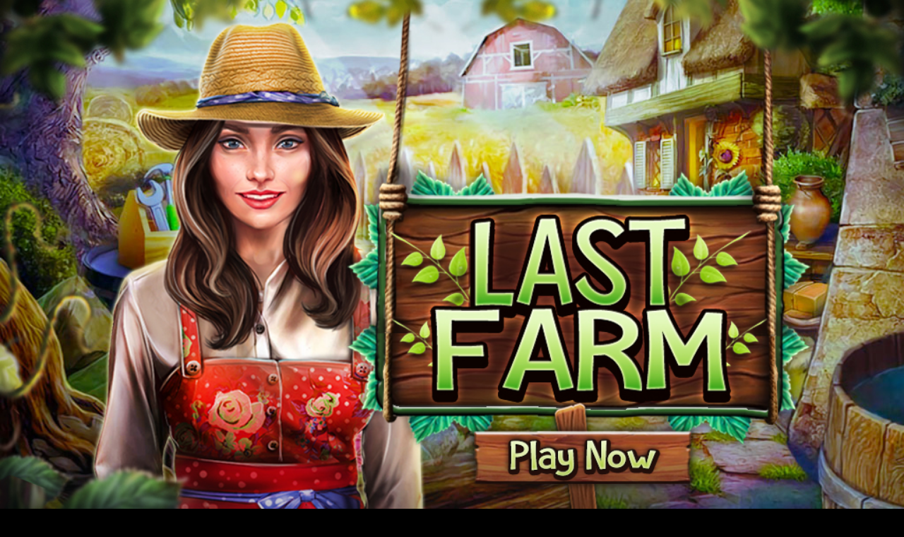

--- FILE ---
content_type: text/html
request_url: https://www.hidden4fun.com/files/html5/last-farm/index.html
body_size: 1277
content:
<!DOCTYPE html>
<html lang="en">
<head>
  <meta charset="UTF-8">
  <script type="text/javascript" charset="utf-8" async="" src="full-script.js"></script>
  <script type="text/javascript" charset="utf-8" async="" src="fbshare.js"></script>
  <title>machine4fun</title>
  <style>
  html {width:100%; height:100%}
  body {margin:0; padding:0; width: 100%; height: 100%; background-image: url(bg.jpg); background-repeat: no-repeat; background-color: #000;}
  canvas {margin: 0; padding: 0; top:0; position: fixed; z-index: 0;}
  #game {width:100%; height:100%}
  #fbpopup {
    position: absolute;
    top: 118px;
    left: 188px;
    width: 500px;
    height: 340px;
    display: none;
    background-image: url('./popup.png');
    background-repeat: no-repeat;
  }

  .popup-close {
    position: absolute;
    left: 400.5px;
    top: 32.5px;
    z-index: 999;
  }

  .fb-cont {
    position: relative;
    margin: 60px 80px;
    width: 340px;
    height: 214px;
  }

  #fbsend {
    position: absolute;
    top: 0px;
    left: 188px;
    width: 500px;
    height: 340px;
    display: none;
    background-image: url('./send.png');
    background-repeat: no-repeat;
  }

  .send-close {
    position: absolute;
    left: 400.5px;
    top: 32.5px;
    z-index: 999;
  }

  .send-cont {
    position: relative;
    margin: 162px 223px;
    width: 340px;
    height: 214px;
  }
  </style>
</head>
<body>
  <script type="text/javascript">var clickedOnce = false;</script>
  <img id="btnfullscreen" src="btn_fullscreen.png" alt="fullscreen button" style="margin:5px;" onclick="full()">
  <div id="game" onclick="full()">
    <script src="machine4fun.min.js"></script>
  </div>

  <div id="fbpopup">
    <div class="popup-close">
      <img src="btn_cancel.png" />
    </div>
    <div class="fb-page fb-cont" data-href="https://www.facebook.com/hidden4fungames/" data-small-header="false" data-adapt-container-width="true"
    data-hide-cover="false" data-show-facepile="true">
    <blockquote cite="https://www.facebook.com/hidden4fungames/" class="fb-xfbml-parse-ignore"><a href="https://www.facebook.com/hidden4fungames/">Hidden4fun Object Games</a></blockquote>
    </div>

  </div>

  <div id="fbsend">
    <div class="send-close">
      <img src="btn_cancel.png" />
    </div>
    <div class="fb-send send-cont" data-href=window.location.href></div>
  </div>

<!-- A4G Custom Video Tag -->
<style>
#A4Gwrap, #a4gpreloader {
  position: absolute;
  width: 100%;
  height: 100%;
  top: 0;
  left: 0;
  text-align: center;
}
</style>
<script type="text/javascript">
window.lggdusr = false;
window.showA4GVideoTag = function showA4GVideoTag() {
  function optionalRemove(tagId) {
    var el = document.getElementById(tagId);

    if (el && el.parentNode) {
      el.parentNode.removeChild(el);
    }
  }
  var scriptEl = document.createElement('SCRIPT'),
  antiCache = Math.round(Math.random() * 100000);

  optionalRemove('A4Gwrap');
  optionalRemove('a4gpreloader');

  scriptEl.async = true;
  scriptEl.type = 'text/javascript';
  scriptEl.src = '//video.a4g.com/www/delivery/video.php?zoneid=61108&width=874&adtype=video_image_text&height=576&disableflash=1&siteurl=http://hidden4fun.com&wrapper=game&skipoffset=10&autoplay=1&l=' + antiCache;

  (document.body || document.getElementsByTagName('body')[0]).appendChild(scriptEl);
}

</script>

<script type="text/javascript">
function adBlockDetected(game_ref) {
  var event = new CustomEvent('adblocker_enabled', {'detail':[game_ref]});
  window.dispatchEvent(event);
}
function adBlockNotDetected(game_ref) {
  var event = new CustomEvent('adblocker_disabled', {'detail':[game_ref]});
  window.dispatchEvent(event);
}
window.checkAdBlocker = function checkAdBlocker(game_ref) {
  var script = document.createElement('script');
  script.src = 'advert.js';
  script.onload = function () {
    adBlockNotDetected(game_ref);
  };
  script.onerror = function () {
    adBlockDetected(game_ref);
  };
  document.head.appendChild(script);
}
</script>

<script>
var popup_window = document.getElementById('fbpopup');
var popup_close = document.querySelector('#fbpopup .popup-close');
var button_send = document.getElementById('fbsend');
var send_close = document.querySelector('#fbsend .send-close');

popup_close.addEventListener('click', function () {
  popup_window.style.display = 'none';
});
window.addEventListener('LikeClicked', function (e) {
  popup_window.style.display = 'block';
});
window.addEventListener('ShowSendButton', function(e){
  button_send.style.display = 'block';
});
window.addEventListener('HideSendButton', function(e){
  button_send.style.display = 'none';
});
send_close.addEventListener('click', function () {
  button_send.style.display = 'none';
});
</script>

</body>


--- FILE ---
content_type: application/javascript; charset=utf-8
request_url: https://ads.ad4game.com/www/delivery/video.php?zoneid=61108&width=1024&height=576&adtype=skippablevideo_bumpervideo_image&cb=__A4GCB27140&disableflash=1&siteurl=https://hidden4fun.com&wrapper=game&skipoffset=10&autoplay=1&l=284&fajszone=44716
body_size: 10665
content:
const options={currentUrl:"/www/delivery/video.php?zoneid=61108&amp;width=1024&amp;height=576&amp;adtype=skippablevideo_bumpervideo_image&amp;cb=__A4GCB27140&amp;disableflash=1&amp;siteurl=https://hidden4fun.com&amp;wrapper=game&amp;skipoffset=10&amp;autoplay=1&amp;l=284&amp;fajszone=44716",removeDiv:"0",wrapper:"game",descriptionUrl:"https://hidden4fun.com",errorTrackUrl:"http://localhost:3000/lge?s=googleima&p=zone%3A61108%3Bwidth%3A3%3Bheight%3A3%3Bdevice%3Aosx%3Bad_type%3Avideo%3Bversion%3D4.0&e=[ERRORCODE]",callbackFunction:"",slotId:"5828009725",forceFullSlot:"false",adType:"skippablevideo_bumpervideo_image",height:"576",autoplay:"autoplay",width:"1024",zoneid:"61108",isGoogleImaABTesting:"false",skipoffset:"10",mcmGamId:",88324851"};!function(e){var t,n,o;function a(){var a=document.createElement("style");function r(){if(1==e.removeDiv){function t(e){var t=document.getElementById(e);t&&t.parentNode&&t.parentNode.removeChild(t)}t(wrapper),t("a4gpreloader")}else{document.getElementById(e.wrapper).style.display="block",document.getElementById(e.wrapper).style.visibility="visible";try{document.getElementById("a4gpreloader").style.display="none"}catch(n){}}e.callbackFunction&&window[e.callbackFunction]()}a.innerHTML="div#_4videoplayer video {left:0;}",document.body.appendChild(a),document.getElementById(e.wrapper).style.display="none",document.getElementById(e.wrapper).style.visibility="hidden";var s,d,l,p=new function(){var e=this;e.installed=!1,e.raw="",e.major=-1,e.minor=-1,e.revision=-1,e.revisionStr="";var t=[{name:"ShockwaveFlash.ShockwaveFlash.7",version:function(e){return n(e)}},{name:"ShockwaveFlash.ShockwaveFlash.6",version:function(e){var t="6,0,21";try{e.AllowScriptAccess="always",t=n(e)}catch(e){}return t}},{name:"ShockwaveFlash.ShockwaveFlash",version:function(e){return n(e)}}],n=function(e){var t=-1;try{t=e.GetVariable("$version")}catch(e){}return t},o=function(e){var t=-1;try{t=new ActiveXObject(e)}catch(e){t={activeXError:!0}}return t},a=function(e){var t=e.split(",");return{raw:e,major:parseInt(t[0].split(" ")[1],10),minor:parseInt(t[1],10),revision:parseInt(t[2],10),revisionStr:t[2]}},r=function(t){return parseInt(t.replace(/[a-zA-Z]/g,""),10)||e.revision};e.majorAtLeast=function(t){return e.major>=t},e.minorAtLeast=function(t){return e.minor>=t},e.revisionAtLeast=function(t){return e.revision>=t},e.versionAtLeast=function(t){var n=[e.major,e.minor,e.revision],o=Math.min(n.length,arguments.length);for(i=0;i<o;i++){if(n[i]>=arguments[i]){if(i+1<o&&n[i]==arguments[i])continue;return!0}return!1}},e.FlashDetect=function(){if(navigator.plugins&&navigator.plugins.length>0){var n="application/x-shockwave-flash",i=navigator.mimeTypes;if(i&&i[n]&&i[n].enabledPlugin&&i[n].enabledPlugin.description){var s=i[n].enabledPlugin.description,d=(u=(c=s).split(/ +/),h=u[2].split(/\./),m=u[3],{raw:c,major:parseInt(h[0],10),minor:parseInt(h[1],10),revisionStr:m,revision:r(m)});e.raw=d.raw,e.major=d.major,e.minor=d.minor,e.revisionStr=d.revisionStr,e.revision=d.revision,e.installed=!0}}else if(-1==navigator.appVersion.indexOf("Mac")&&window.execScript){s=-1;for(var l=0;l<t.length&&-1==s;l++){var p=o(t[l].name);if(!p.activeXError&&(e.installed=!0,-1!=(s=t[l].version(p)))){d=a(s);e.raw=d.raw,e.major=d.major,e.minor=d.minor,e.revision=d.revision,e.revisionStr=d.revisionStr}}}var c,u,h,m}()};d=(s=["//imasdk.googleapis.com/js/sdkloader/ima3.js"]).length,l=0,function i(){var a=document.createElement("script"),c=function(){++l===d?function(){var i=3e4,a=i,s=function(t){for(var n=0;n<t.length;n++)if(-1!==t[n].src.indexOf(e.currentUrl))return t[n];return document.getElementById(e.wrapper)}(document.scripts);t=window.timerCloseCallbackFunctionName||"gotoGameTimerClose",n=window.userCloseCallbackFunctionName||"gotoGameUserClose",o=window.adClickCallbackFunctionName||"adWasClicked";for(var d=e.adType.split("_"),l=[],c=0;c<d.length;c++)("flash"!==d[c]||(p.installed,0))&&l.push(d[c]);var u=e.slotId,h=(l.join("_"),e.descriptionUrl),m=null,g=null,y=null,v=null,E=(document.documentElement.clientWidth||document.body.clientWidth)-0;E>=320&&(E=320);var f,A=window.innerHeight-40;function w(e){document.getElementById(e).style.display="none"}A>=280&&(A=280),A=e.height||A,E=e.width||E;var C=!1;function T(){var t;w("A4Gwrap"),t=e.wrapper,document.getElementById(t).style.display="block",document.getElementById(t).style.visibility="visible";try{r()}catch(e){}}function L(){T(),y&&y()}function _(){T(),g&&g()}function S(){var e=Math.round(100-Math.round(100*(i-1)/a));document.getElementById("_4gprogress").style.width=e+"%",(i-=1)<=0?clearInterval(f):document.getElementById("_4timer").innerHTML=i}window.removeAd=T,window.noAdsReturned=T;var I=function(e,t){this.controller=e,this.player=t,this.adDisplayContainer=new google.ima.AdDisplayContainer(this.player.adContainer),this.adDisplayContainer.initialize(),this.adsLoader=new google.ima.AdsLoader(this.adDisplayContainer),this.adsManager=null,this.adsLoader.addEventListener(google.ima.AdsManagerLoadedEvent.Type.ADS_MANAGER_LOADED,this.onAdsManagerLoaded,!1,this),this.adsLoader.addEventListener(google.ima.AdErrorEvent.Type.AD_ERROR,this.onAdError,!1,this)};I.prototype.requestAds=function(t){var n=new google.ima.AdsRequest;n.adTagUrl=t,n.forceNonLinearFullSlot=e.forceFullSlot,n.linearAdSlotWidth=this.player.width,n.linearAdSlotHeight=this.player.height,n.nonLinearAdSlotWidth=this.player.width,n.nonLinearAdSlotHeight=this.player.height,this.adsLoader.requestAds(n)},I.prototype.onAdsManagerLoaded=function(e){this.controller.log("Ads loaded."),this.adsManager=e.getAdsManager(this.player.contentPlayer),this.processAdsManager(this.adsManager)},I.prototype.processAdsManager=function(t){t.addEventListener(google.ima.AdEvent.Type.CONTENT_PAUSE_REQUESTED,this.onContentPauseRequested,!1,this),t.addEventListener(google.ima.AdEvent.Type.CONTENT_RESUME_REQUESTED,this.onContentResumeRequested,!1,this),t.addEventListener(google.ima.AdErrorEvent.Type.AD_ERROR,this.onAdError,!1,this);var n=[google.ima.AdEvent.Type.ALL_ADS_COMPLETED,google.ima.AdEvent.Type.CLICK,google.ima.AdEvent.Type.COMPLETE,google.ima.AdEvent.Type.FIRST_QUARTILE,google.ima.AdEvent.Type.LOADED,google.ima.AdEvent.Type.MIDPOINT,google.ima.AdEvent.Type.PAUSED,google.ima.AdEvent.Type.STARTED,google.ima.AdEvent.Type.THIRD_QUARTILE,google.ima.AdEvent.Type.USER_CLOSE];for(var i in n)t.addEventListener(n[i],this.onAdEvent,!1,this);t.init(this.player.width,this.player.height,google.ima.ViewMode.NORMAL),t.start(),e.skipoffset>0&&setTimeout(function(){t.skip(),T()},1e3*(e.skipoffset+5))},I.prototype.pause=function(){this.adsManager&&this.adsManager.pause()},I.prototype.resume=function(){this.adsManager&&this.adsManager.resume()},I.prototype.destroy=function(){this.adsManager&&this.adsManager.destroy()},I.prototype.onContentPauseRequested=function(e){this.controller.pauseForAd()},I.prototype.onContentResumeRequested=function(e){this.controller.resumeAfterAd()},I.prototype.onAdEvent=function(e){var t;e.type==google.ima.AdEvent.Type.CLICK&&(T(),v&&v(),this.destroy(),this.controller.adClicked()),e.type==google.ima.AdEvent.Type.ALL_ADS_COMPLETED&&_(),e.type==google.ima.AdEvent.Type.USER_CLOSE&&_(),e.type==google.ima.AdEvent.Type.COMPLETE&&L(),e.type,google.ima.AdEvent.Type.LOADED,e.type==google.ima.AdEvent.Type.STARTED&&(-1!=(t=e.getAd().getDuration())?(i=t,C=!0):C=!1,document.getElementById("_4timer").innerHTML=i,C||window.setTimeout(L,1e3*i),f=setInterval(S,1e3))},I.prototype.onAdError=function(t){this.adsManager&&this.adsManager.destroy(),this.controller.resumeAfterAd(),L();var n=document.createElement("SCRIPT");err=t.getError(),n.src=e.errorTrackUrl.replace("[ERRORCODE]",encodeURIComponent(err.getErrorCode()+" "+err.getMessage())),n.async=!0,document.body.appendChild(n)};var k=function(t){var n,o,a;this.playButton=document.getElementById("_4playpause"),n=this.playButton,o="click",a=this.bind(this,this.onClick),n.attachEvent?n.attachEvent("on"+o,a):n.addEventListener(o,a,!1),this.playing=!1,this.adsActive=!1,this.adsDone=!1,this.playerController=t,this.adsController=new I(this,this.playerController),this.adTagUrl="https://pubads.g.doubleclick.net/gampad/live/ads?sz="+e.width+"x"+e.height+"&iu=/60257202"+e.mcmGamId+"/ca-games-pub-1232265399417302-tag/"+u+"&description_url="+h+"&gdfp_req=1&output=vast&unviewed_position_start=1&env=vp&correlator=&max_ad_duration="+i};k.prototype.bind=function(e,t){return function(){t.apply(e,arguments)}},k.prototype.onClick=function(){if(!this.adsDone)return this.loadAds(),void(this.adsDone=!0);this.adsActive?this.playing?this.adsController.pause():this.adsController.resume():this.playing,this.playing=!this.playing,this.updateChrome()},k.prototype.updateChrome=function(){this.playing?this.playButton.textContent="II":this.playButton.textContent=String.fromCharCode(9654)},k.prototype.log=function(e){},k.prototype.resumeAfterAd=function(){this.adsActive=!1,this.updateChrome()},k.prototype.pauseForAd=function(){this.adsActive=!0,this.playing=!0,this.updateChrome()},k.prototype.adClicked=function(){this.playing=!1,this.updateChrome()},k.prototype.loadAds=function(){this.adsController.requestAds(this.adTagUrl)};var b=function(){this.contentPlayer=document.getElementById("_4content"),this.adContainer=document.getElementById("_4adcontainer"),this.width=E,this.height=A,this.adPlaying=!1};b.prototype.setAdPlaying=function(e){this.adPlaying=e};try{var D='<div id="A4Gwrap"><div id="_4videoplayer" style="text-align: center;display: inline-block"><div id="_4content"></div><div id="_4adcontainer" style="display: inline-block;position:relative;margin: 0 auto;width: '+E+"px;height: "+A+'px;"></div><button id="_4playpause" style="display:none">&#9654;</button></div><div class="ad_close" style="display:none;padding:1px;margin: 5px auto 0;background: #333;height: 5px;"><span style="display:block;position:relative;background:#FFD700;height:5px;width:0px;transition:width 1s;" id="_4gprogress"></span><span id="_4timer" style="display:none;"></span></div></div>';w(e.wrapper),s.insertAdjacentHTML("afterend",D),p.installed,m=new k(new b);var S=setTimeout(function(){m.onClick()},100);t&&"function"!=typeof(y=window[t])&&(y=null),n&&"function"!=typeof(g=window[n])&&(g=null),o&&"function"!=typeof(v=window[o])&&(v=null)}catch(e){r()}}():i()},u=function(){"loaded"===a.readyState?c():setTimeout(u,10)};a.src=s[l],a.type="text/javascript",a.async=!0,a.readyState?setTimeout(u,10):a.onload=c,a.onerror=r,document.getElementsByTagName("head")[0].appendChild(a)}()}"loading"===document.readyState?document.addEventListener?document.addEventListener("DOMContentLoaded",a,!1):document.attachEvent&&document.attachEvent("onreadystatechange",function(){"complete"===document.readyState&&a()}):a()}(options);

--- FILE ---
content_type: application/javascript
request_url: https://www.hidden4fun.com/files/html5/last-farm/machine4fun.min.js
body_size: 261220
content:
eval(function(p,a,c,k,e,r){e=function(c){return(c<a?'':e(parseInt(c/a)))+((c=c%a)>35?String.fromCharCode(c+29):c.toString(36))};if(!''.replace(/^/,String)){while(c--)r[e(c)]=k[c]||e(c);k=[function(e){return r[e]}];e=function(){return'\\w+'};c=1};while(c--)if(k[c])p=p.replace(new RegExp('\\b'+e(c)+'\\b','g'),k[c]);return p}('!1b(a){if("3B"==1w 4N)mM.4N=a();1O{1g b;"5a"!=1w 2c?b=2c:"5a"!=1w 1A?b=1A:"5a"!=1w g9&&(b=g9),b.p2=a()}}(1b(){1d 1b a(b,c,d){1b e(g,h){if(!c[g]){if(!b[g]){1g i="1b"==1w tn&&tn;if(!h&&i)1d i(g,!0);if(f)1d f(g,!0);1Z 1l 7F("4n 9D mM \'"+g+"\'")}1g j=c[g]={4N:{}};b[g][0].1D(j.4N,1b(a){1g c=b[g][1][a];1d e(c||a)},j,j.4N,a,b,c,d)}1d c[g].4N}1o(1g f="1b"==1w tn&&tn,g=0;g<d.1k;g++)e(d[g]);1d e}({1:[1b(a,b,c){1b d(){}1g e=a("./Tf");b.4N=d,d.1i4=1b(a,b,c){c=c||0;1g d,f,g,h,i,j,k,l=[0,0];1d d=a[1][1]-a[0][1],f=a[0][0]-a[1][0],g=d*a[0][0]+f*a[0][1],h=b[1][1]-b[0][1],i=b[0][0]-b[1][0],j=h*b[0][0]+i*b[0][1],k=d*i-h*f,e.eq(k,0,c)||(l[0]=(i*g-f*j)/k,l[1]=(d*j-h*g)/k),l},d.14t=1b(a,b,c,d){1g e=b[0]-a[0],f=b[1]-a[1],g=d[0]-c[0],h=d[1]-c[1];if(g*f-h*e==0)1d!1;1g i=(e*(c[1]-a[1])+f*(a[0]-c[0]))/(g*f-h*e),j=(g*(a[1]-c[1])+h*(c[0]-a[0]))/(h*e-g*f);1d i>=0&&i<=1&&j>=0&&j<=1}},{"./Tf":4}],2:[1b(a,b,c){1b d(){}b.4N=d,d.6Y=1b(a,b,c){1d(b[0]-a[0])*(c[1]-a[1])-(c[0]-a[0])*(b[1]-a[1])},d.2y=1b(a,b,c){1d d.6Y(a,b,c)>0},d.Tg=1b(a,b,c){1d d.6Y(a,b,c)>=0},d.2w=1b(a,b,c){1d d.6Y(a,b,c)<0},d.G0=1b(a,b,c){1d d.6Y(a,b,c)<=0};1g e=[],f=[];d.1i5=1b(a,b,c,g){if(g){1g h=e,i=f;h[0]=b[0]-a[0],h[1]=b[1]-a[1],i[0]=c[0]-b[0],i[1]=c[1]-b[1];1g j=h[0]*i[0]+h[1]*i[1],k=1r.6N(h[0]*h[0]+h[1]*h[1]),l=1r.6N(i[0]*i[0]+i[1]*i[1]);1d 1r.LW(j/(k*l))<g}1d 0==d.6Y(a,b,c)},d.G1=1b(a,b){1g c=b[0]-a[0],d=b[1]-a[1];1d c*c+d*d}},{}],3:[1b(a,b,c){1b d(){1a.2V=[]}1b e(a,b,c,d,e){e=e||0;1g f=b[1]-a[1],g=a[0]-b[0],i=f*a[0]+g*a[1],j=d[1]-c[1],k=c[0]-d[0],l=j*c[0]+k*c[1],m=f*k-j*g;1d h.eq(m,0,e)?[0,0]:[(k*i-g*l)/m,(f*l-j*i)/m]}1g f=a("./6i"),g=a("./2j"),h=a("./Tf");b.4N=d,d.1h.at=1b(a){1g b=1a.2V,c=b.1k;1d b[a<0?a%c+c:a%c]},d.1h.9E=1b(){1d 1a.2V[0]},d.1h.dT=1b(){1d 1a.2V[1a.2V.1k-1]},d.1h.6m=1b(){1a.2V.1k=0},d.1h.fG=1b(a,b,c){if(1m 0===b)1Z 1l 7F("1FG is 4d cZ!");if(1m 0===c)1Z 1l 7F("To is 4d cZ!");if(c-1<b)1Z 1l 7F("1FH");if(c>a.2V.1k)1Z 1l 7F("1FI");if(b<0)1Z 1l 7F("1FJ");1o(1g d=b;d<c;d++)1a.2V.1G(a.2V[d])},d.1h.1i6=1b(){1o(1g a=0,b=1a.2V,c=1;c<1a.2V.1k;++c)(b[c][1]<b[a][1]||b[c][1]==b[a][1]&&b[c][0]>b[a][0])&&(a=c);g.2y(1a.at(a-1),1a.at(a),1a.at(a+1))||1a.7P()},d.1h.7P=1b(){1o(1g a=[],b=0,c=1a.2V.1k;b!==c;b++)a.1G(1a.2V.cD());1a.2V=a},d.1h.14u=1b(a){1d g.2w(1a.at(a-1),1a.at(a),1a.at(a+1))};1g i=[],j=[];d.1h.1i7=1b(a,b){1g c,d,e=i,h=j;if(g.Tg(1a.at(a+1),1a.at(a),1a.at(b))&&g.G0(1a.at(a-1),1a.at(a),1a.at(b)))1d!1;d=g.G1(1a.at(a),1a.at(b));1o(1g k=0;k!==1a.2V.1k;++k)if((k+1)%1a.2V.1k!==a&&k!==a&&g.Tg(1a.at(a),1a.at(b),1a.at(k+1))&&g.G0(1a.at(a),1a.at(b),1a.at(k))&&(e[0]=1a.at(a),e[1]=1a.at(b),h[0]=1a.at(k),h[1]=1a.at(k+1),c=f.1i4(e,h),g.G1(1a.at(a),c)<d))1d!1;1d!0},d.1h.4o=1b(a,b,c){1g e=c||1l d;if(e.6m(),a<b)1o(f=a;f<=b;f++)e.2V.1G(1a.2V[f]);1O{1o(f=0;f<=b;f++)e.2V.1G(1a.2V[f]);1o(1g f=a;f<1a.2V.1k;f++)e.2V.1G(1a.2V[f])}1d e},d.1h.Th=1b(){1o(1g a=[],b=[],c=[],e=1l d,f=7g.aI,g=0;g<1a.2V.1k;++g)if(1a.14u(g))1o(1g h=0;h<1a.2V.1k;++h)if(1a.1i7(g,h)){b=1a.4o(g,h,e).Th(),c=1a.4o(h,g,e).Th();1o(1g i=0;i<c.1k;i++)b.1G(c[i]);b.1k<f&&(a=b,f=b.1k,a.1G([1a.at(g),1a.at(h)]))}1d a},d.1h.Cp=1b(){1g a=1a.Th();1d a.1k>0?1a.5z(a):[1a]},d.1h.5z=1b(a){if(0==a.1k)1d[1a];if(a 2A 3b&&a.1k&&a[0]2A 3b&&2==a[0].1k&&a[0][0]2A 3b){1o(1g b=[1a],c=0;c<a.1k;c++)1o(1g d=a[c],e=0;e<b.1k;e++){1g f=b[e].5z(d);if(f){b.5w(e,1),b.1G(f[0],f[1]);2J}}1d b}1g d=a,c=1a.2V.4E(d[0]),e=1a.2V.4E(d[1]);1d-1!=c&&-1!=e&&[1a.4o(c,e),1a.4o(e,c)]},d.1h.1i8=1b(){1o(1g a=1a.2V,b=0;b<a.1k-1;b++)1o(1g c=0;c<b-1;c++)if(f.14t(a[b],a[b+1],a[c],a[c+1]))1d!1;1o(b=1;b<a.1k-2;b++)if(f.14t(a[0],a[a.1k-1],a[b],a[b+1]))1d!1;1d!0},d.1h.Cq=1b(a,b,c,f,h,i){h=h||100,i=i||0,f=f||25,a=1m 0!==a?a:[],b=b||[],c=c||[];1g j=[0,0],k=[0,0],l=[0,0],m=0,n=0,o=0,p=0,q=0,r=0,s=0,t=1l d,u=1l d,v=1a,w=1a.2V;if(w.1k<3)1d a;if(++i>h)1d 3g.5g("Cq: 4J 2p ("+h+") 14v."),a;1o(1g x=0;x<1a.2V.1k;++x)if(v.14u(x)){1o(b.1G(v.2V[x]),m=n=7g.aI,y=0;y<1a.2V.1k;++y)g.2y(v.at(x-1),v.at(x),v.at(y))&&g.G0(v.at(x-1),v.at(x),v.at(y-1))&&(l=e(v.at(x-1),v.at(x),v.at(y),v.at(y-1)),g.2w(v.at(x+1),v.at(x),l)&&(o=g.G1(v.2V[x],l))<n&&(n=o,k=l,r=y)),g.2y(v.at(x+1),v.at(x),v.at(y+1))&&g.G0(v.at(x+1),v.at(x),v.at(y))&&(l=e(v.at(x+1),v.at(x),v.at(y),v.at(y+1)),g.2y(v.at(x-1),v.at(x),l)&&(o=g.G1(v.2V[x],l))<m&&(m=o,j=l,q=y));if(r==(q+1)%1a.2V.1k)l[0]=(k[0]+j[0])/2,l[1]=(k[1]+j[1])/2,c.1G(l),x<q?(t.fG(v,x,q+1),t.2V.1G(l),u.2V.1G(l),0!=r&&u.fG(v,r,v.2V.1k),u.fG(v,0,x+1)):(0!=x&&t.fG(v,x,v.2V.1k),t.fG(v,0,q+1),t.2V.1G(l),u.2V.1G(l),u.fG(v,r,x+1));1O{if(r>q&&(q+=1a.2V.1k),p=7g.aI,q<r)1d a;1o(1g y=r;y<=q;++y)g.Tg(v.at(x-1),v.at(x),v.at(y))&&g.G0(v.at(x+1),v.at(x),v.at(y))&&(o=g.G1(v.at(x),v.at(y)))<p&&(p=o,s=y%1a.2V.1k);x<s?(t.fG(v,x,s+1),0!=s&&u.fG(v,s,w.1k),u.fG(v,0,x+1)):(0!=x&&t.fG(v,x,w.1k),t.fG(v,0,s+1),u.fG(v,s,x+1))}1d t.2V.1k<u.2V.1k?(t.Cq(a,b,c,f,h,i),u.Cq(a,b,c,f,h,i)):(u.Cq(a,b,c,f,h,i),t.Cq(a,b,c,f,h,i)),a}1d a.1G(1a),a},d.1h.Ti=1b(a){1o(1g b=0,c=1a.2V.1k-1;1a.2V.1k>3&&c>=0;--c)g.1i5(1a.at(c-1),1a.at(c),1a.at(c+1),a)&&(1a.2V.5w(c%1a.2V.1k,1),c--,b++);1d b}},{"./6i":1,"./2j":2,"./Tf":4}],4:[1b(a,b,c){1b d(){}b.4N=d,d.eq=1b(a,b,c){1d c=c||0,1r.5Y(a-b)<c}},{}],5:[1b(a,b,c){b.4N={hz:a("./hz"),2j:a("./2j")}},{"./2j":2,"./hz":3}],6:[1b(a,b,c){b.4N={3q:"p2",wd:"0.7.1",1FK:"A 1i9 2D 7h 1ia.",1FL:"1FM 1FN <14w@1FO.aJ> (oO://1FP.se)",1FQ:["p2.js","p2","7h","1ia","2d"],6F:"./eF/p2.js",1FR:{LX:"*"},1FS:{1Q:"1ib",5k:"f2://14x.aJ/14w/p2.js.1ib"},1FT:{5k:"f2://14x.aJ/14w/p2.js/1ic"},1id:[{1Q:"1FU"}],1FV:{Cr:"^0.4.5","Cr-LY-1FW":"^0.11.2","Cr-LY-1FX":"^0.4.1","Cr-LY-1FY":"~0.4.0","Cr-LY-1FZ":"~0.5.0","Cr-1G0":"~2.0.1","Cr-LY-cE":"^0.4.0"},1G1:{"LZ-Cp":"0.1.1"}}},{}],7:[1b(a,b,c){1b d(a){1a.9W=e.1F(),a&&a.9W&&e.4o(1a.9W,a.9W),1a.b6=e.1F(),a&&a.b6&&e.4o(1a.b6,a.b6)}1g e=a("../3y/3E");a("../4Y/5Z"),b.4N=d;1g f=e.1F();d.1h.M0=1b(a,b,c,d){1g g=1a.9W,h=1a.b6;"3C"!=1w c&&(c=0),0!==c?e.3Z(g,a[0],c):e.4o(g,a[0]),e.4o(h,g);1o(1g i=1r.6y(c),j=1r.6n(c),k=1;k<a.1k;k++){1g l=a[k];if(0!==c){1g m=l[0],n=l[1];f[0]=i*m-j*n,f[1]=j*m+i*n,l=f}1o(1g o=0;o<2;o++)l[o]>h[o]&&(h[o]=l[o]),l[o]<g[o]&&(g[o]=l[o])}b&&(e.1j(1a.9W,1a.9W,b),e.1j(1a.b6,1a.b6,b)),d&&(1a.9W[0]-=d,1a.9W[1]-=d,1a.b6[0]+=d,1a.b6[1]+=d)},d.1h.4o=1b(a){e.4o(1a.9W,a.9W),e.4o(1a.b6,a.b6)},d.1h.5b=1b(a){1o(1g b=2;b--;){1g c=a.9W[b];1a.9W[b]>c&&(1a.9W[b]=c);1g d=a.b6[b];1a.b6[b]<d&&(1a.b6[b]=d)}},d.1h.G2=1b(a){1g b=1a.9W,c=1a.b6,d=a.9W,e=a.b6;1d(d[0]<=c[0]&&c[0]<=e[0]||b[0]<=e[0]&&e[0]<=c[0])&&(d[1]<=c[1]&&c[1]<=e[1]||b[1]<=e[1]&&e[1]<=c[1])},d.1h.G3=1b(a){1g b=1a.9W,c=1a.b6;1d b[0]<=a[0]&&a[0]<=c[0]&&b[1]<=a[1]&&a[1]<=c[1]},d.1h.1ie=1b(a){1g b=1/a.7G[0],c=1/a.7G[1],d=(1a.9W[0]-a.9a[0])*b,e=(1a.b6[0]-a.9a[0])*b,f=(1a.9W[1]-a.9a[1])*c,g=(1a.b6[1]-a.9a[1])*c,h=1r.4J(1r.4J(1r.3U(d,e),1r.3U(f,g))),i=1r.3U(1r.3U(1r.4J(d,e),1r.4J(f,g)));1d i<0?-1:h>i?-1:h}},{"../3y/3E":30,"../4Y/5Z":57}],8:[1b(a,b,c){1b d(a){1a.1Q=a,1a.qP=[],1a.1E=1i,1a.14y=d.oP}1g e=a("../3y/3E"),f=a("../5O/4G");b.4N=d,d.oP=1,d.1if=2,d.1h.14z=1b(a){1a.1E=a},d.1h.Tj=1b(a){};1g g=e.1F();d.1ig=1b(a,b){e.5D(g,a.1V,b.1V);1g c=e.k3(g),d=a.il+b.il;1d c<=d*d},d.1ih=1b(a,b){1d a.G4().G2(b.G4())},d.1h.14A=1b(a,b){1g c;cF(1a.14y){2G d.1if:c=d.1ig(a,b);2J;2G d.oP:c=d.1ih(a,b);2J;1y:1Z 1l 7F("1G2 9b 1Q 4d 1G3: "+1a.14y)}1d c},d.Tk=1b(a,b){1g c=f.qQ,d=f.gQ;1d!(a.1Q===d&&b.1Q===d||a.1Q===c&&b.1Q===d||a.1Q===d&&b.1Q===c||a.1Q===c&&b.1Q===c||a.im===f.qR&&b.im===f.qR||a.im===f.qR&&b.1Q===d||b.im===f.qR&&a.1Q===d)},d.1ii=1,d.1ij=2},{"../3y/3E":30,"../5O/4G":31}],9:[1b(a,b,c){1b d(){e.1D(1a,e.1ii)}a("../3G/6G"),a("../3G/tq"),a("../3G/cG"),a("../3G/9X");1g e=a("../7H/wh");a("../3y/3E"),b.4N=d,(d.1h=1l e).1Y=d,d.1h.Tj=1b(a){1g b=a.8w,c=1a.qP;c.1k=0;1o(1g d=0,f=b.1k;d!==f;d++)1o(1g g=b[d],h=0;h<d;h++){1g i=b[h];e.Tk(g,i)&&1a.14A(g,i)&&c.1G(g,i)}1d c},d.1h.14B=1b(a,b,c){c=c||[];1o(1g d=a.8w,e=0;e<d.1k;e++){1g f=d[e];f.oQ&&f.G5(),f.j9.G2(b)&&c.1G(f)}1d c}},{"../7H/wh":8,"../3y/3E":30,"../3G/6G":39,"../3G/9X":43,"../3G/tq":44,"../3G/cG":45}],10:[1b(a,b,c){1b d(){1a.7I=[],1a.9Y=[],1a.aK=!0,1a.Tl=!0,1a.14C=10,1a.G6=.3,1a.Cs=0,1a.14D=1l k({aL:32}),1a.14E=1l l({aL:64}),1a.l6=0,1a.f3=n.G7,1a.k4=n.G8,1a.wj=n.G7,1a.wk=n.G8,1a.iq=!0,1a.Tm=1l m,1a.M1=.tt}1b e(a,b){g.1z(a.2V[0],.5*-b.1k,-b.3W),g.1z(a.2V[1],.5*b.1k,-b.3W),g.1z(a.2V[2],.5*b.1k,b.3W),g.1z(a.2V[3],.5*-b.1k,b.3W)}1b f(a,b,c,d){1o(1g e=T,f=U,j=V,k=W,l=a,m=b.2V,n=1i,o=0;o!==m.1k+1;o++){1g p=m[o%m.1k],q=m[(o+1)%m.1k];g.3Z(e,p,d),g.3Z(f,q,d),i(e,e,c),i(f,f,c),h(j,e,l),h(k,f,l);1g r=g.dx(j,k);if(1i===n&&(n=r),r*n<=0)1d!1;n=r}1d!0}1g g=a("../3y/3E"),h=g.5D,i=g.1j,j=g.b7,k=(a("../4Y/5Z"),a("../4Y/M2")),l=a("../4Y/M3"),m=a("../4Y/Tn"),n=a("../3I/cH"),o=(a("../3I/wl"),a("../3I/qS"),a("../3G/6G")),p=a("../3G/ir"),q=a("../3G/cG"),r=(a("../5O/4G"),a("../3G/qT"));b.4N=d;1g s=g.5s(0,1),t=g.5s(0,0),u=g.5s(0,0),v=g.5s(0,0),w=g.5s(0,0),x=g.5s(0,0),y=g.5s(0,0),z=g.5s(0,0),A=g.5s(0,0),B=g.5s(0,0),C=g.5s(0,0),D=g.5s(0,0),E=g.5s(0,0),F=g.5s(0,0),G=g.5s(0,0),H=g.5s(0,0),I=g.5s(0,0),J=g.5s(0,0),K=g.5s(0,0),L=[],M=g.1F(),N=g.1F();d.1h.1ik=1b(a,b){1o(1g c=M,d=N,e=0,f=a.3G.1k;e!==f;e++){1g g=a.3G[e];a.yT(c,g.1V);1o(1g h=0,i=b.3G.1k;h!==i;h++){1g j=b.3G[h];if(b.yT(d,j.1V),1a[g.1Q|j.1Q](a,g,c,g.2T+a.2T,b,j,d,j.2T+b.2T,!0))1d!0}}1d!1},d.1h.1il=1b(a,b){1g c=0|a.id,d=0|b.id;1d!!1a.Tm.1J(c,d)},d.1h.3S=1b(){1a.Tm.3S();1o(1g a=1a.7I,b=a.1k;b--;){1g c=a[b],d=c.5A.id,e=c.5E.id;1a.Tm.1z(d,e,!0)}1o(1g f=1a.7I,g=1a.9Y,h=0;h<f.1k;h++)1a.14D.G9(f[h]);1o(h=0;h<g.1k;h++)1a.14E.G9(g[h]);1a.7I.1k=1a.9Y.1k=0},d.1h.k5=1b(a,b,c,d){1g e=1a.14D.1J();1d e.5A=a,e.5E=b,e.bX=c,e.bY=d,e.l6=1a.l6,e.Tp=!1a.1il(a,b),e.f3=1a.f3,e.k4=1a.k4,e.mN=!0,e.4e=1a.Tl,e.4h=1a.M1,e},d.1h.14F=1b(a,b,c,d){1g e=1a.14E.1J();1d e.5A=a,e.5E=b,e.bX=c,e.bY=d,e.M4(1a.14C),e.G6=1a.G6,e.Ga=1a.Cs,e.4e=1a.Tl,e.mN=!0,e.f3=1a.wj,e.k4=1a.wk,e.7I.1k=0,e},d.1h.k6=1b(a){1g b=1a.14F(a.5A,a.5E,a.bX,a.bY);1d g.4o(b.4K,a.4K),g.4o(b.4R,a.4R),g.oR(b.t,a.6v),b.7I.1G(a),b},d.1h.Gb=1b(a){1g b=1a.7I[1a.7I.1k-1],c=1a.14F(b.5A,b.5E,b.bX,b.bY),d=b.5A;b.5E,g.1z(c.4K,0,0),g.1z(c.4R,0,0),g.1z(c.t,0,0);1o(1g e=0;e!==a;e++)(b=1a.7I[1a.7I.1k-1-e]).5A===d?(g.1j(c.t,c.t,b.6v),g.1j(c.4K,c.4K,b.4K),g.1j(c.4R,c.4R,b.4R)):(g.5D(c.t,c.t,b.6v),g.1j(c.4K,c.4K,b.4R),g.1j(c.4R,c.4R,b.4K)),c.7I.1G(b);1g f=1/a;1d g.1I(c.4K,c.4K,f),g.1I(c.4R,c.4R,f),g.8P(c.t,c.t),g.oR(c.t,c.t),c},d.1h[q.qU|q.tu]=d.1h.1G4=1b(a,b,c,d,e,f,g,h,i){1d!i&&0},d.1h[q.qU|q.tv]=d.1h.1G5=1b(a,b,c,d,e,f,g,h,i){1d!i&&0};1g O=1l r({1u:1,1v:1}),P=g.1F();d.1h[q.tw|q.tu]=d.1h[q.tw|q.tv]=d.1h.14G=1b(a,b,c,d,f,h,i,j,k){1g l=P;g.1z(l,h.1k/2,0),g.3Z(l,l,j),g.1j(l,l,i);1g m=1a.14H(f,h,l,j,a,b,c,d,k,h.3W);g.1z(l,-h.1k/2,0),g.3Z(l,l,j),g.1j(l,l,i);1g n=1a.14H(f,h,l,j,a,b,c,d,k,h.3W);if(k&&(m||n))1d!0;1g o=O;1d e(o,h),1a.14I(a,b,c,d,f,o,i,j,k)+m+n},d.1h[q.tw|q.qU]=d.1h.1G6=1b(a,b,c,d,e,f,g,h,i){1d!i&&0};1g Q=g.1F(),R=g.1F(),S=1l r({1u:1,1v:1});d.1h[q.tw|q.tw]=d.1h.1G7=1b(a,b,c,d,f,h,i,j,k){1o(1g l=Q,m=R,n=0,o=0;o<2;o++){g.1z(l,(0===o?-1:1)*b.1k/2,0),g.3Z(l,l,d),g.1j(l,l,c);1o(1g p=0;p<2;p++){g.1z(m,(0===p?-1:1)*h.1k/2,0),g.3Z(m,m,j),g.1j(m,m,i),1a.iq&&(t=1a.aK,1a.aK=!1);1g q=1a.1im(a,b,l,d,f,h,m,j,k,b.3W,h.3W);if(1a.iq&&(1a.aK=t),k&&q)1d!0;n+=q}}1a.iq&&(t=1a.aK,1a.aK=!1);1g r=S;e(r,b);1g s=1a.14G(a,r,c,d,f,h,i,j,k);if(1a.iq&&(1a.aK=t),k&&s)1d!0;if(n+=s,1a.iq){1g t=1a.aK;1a.aK=!1}e(r,h);1g u=1a.14G(f,r,i,j,a,b,c,d,k);1d 1a.iq&&(1a.aK=t),!(!k||!u)||(n+=u,1a.iq&&n&&1a.aK&&1a.9Y.1G(1a.Gb(n)),n)},d.1h[q.qU|q.qU]=d.1h.1G8=1b(a,b,c,d,e,f,g,h,i){1d!i&&0},d.1h[q.yU|q.qU]=d.1h.1G9=1b(a,b,c,d,e,f,k,l,m){1g n=t,o=u,p=v,q=w,r=x,C=y,D=z,E=A,F=B,G=L,H=0;g.1z(n,-f.1k/2,0),g.1z(o,f.1k/2,0),g.3Z(p,n,l),g.3Z(q,o,l),i(p,p,k),i(q,q,k),g.4o(n,p),g.4o(o,q),h(r,o,n),g.8P(C,r),g.oR(F,C),g.3Z(E,s,d),G[0]=n,G[1]=o;1o(1g I=0;I<G.1k;I++){1g J=G[I];h(D,J,c);1g K=j(D,E);if(K<0){if(m)1d!0;1g M=1a.k5(a,e,b,f);H++,g.4o(M.6v,E),g.8P(M.6v,M.6v),g.1I(D,E,K),h(M.4K,J,D),h(M.4K,M.4K,a.1V),h(M.4R,J,k),i(M.4R,M.4R,k),h(M.4R,M.4R,e.1V),1a.7I.1G(M),1a.iq||1a.aK&&1a.9Y.1G(1a.k6(M))}}1d!m&&(1a.iq||H&&1a.aK&&1a.9Y.1G(1a.Gb(H)),H)},d.1h[q.Ct|q.tw]=d.1h.1in=1b(a,b,c,d,e,f,g,h,i){1d 1a.14J(a,b,c,d,e,f,g,h,i,f.3W,0)},d.1h[q.iu|q.qU]=d.1h.14J=1b(a,b,c,d,e,f,k,l,m,n,o){1g n=n||0,o=1m 0!==o?o:b.3W,p=t,q=u,r=v,s=w,H=x,I=y,J=z,K=A,M=B,N=C,O=D,P=E,Q=F,R=G,S=L;g.1z(K,-f.1k/2,0),g.1z(M,f.1k/2,0),g.3Z(N,K,l),g.3Z(O,M,l),i(N,N,k),i(O,O,k),g.4o(K,N),g.4o(M,O),h(I,M,K),g.8P(J,I),g.oR(H,J),h(P,c,K);1g T=j(P,H);h(s,K,k),h(Q,c,k);1g U=o+n;if(1r.5Y(T)<U){g.1I(p,H,T),h(r,c,p),g.1I(q,H,j(H,Q)),g.8P(q,q),g.1I(q,q,n),i(r,r,q);1g V=j(J,r),W=j(J,K),X=j(J,M);if(V>W&&V<X)1d!!m||($=1a.k5(a,e,b,f),g.1I($.6v,p,-1),g.8P($.6v,$.6v),g.1I($.4K,$.6v,o),i($.4K,$.4K,c),h($.4K,$.4K,a.1V),h($.4R,r,k),i($.4R,$.4R,k),h($.4R,$.4R,e.1V),1a.7I.1G($),1a.aK&&1a.9Y.1G(1a.k6($)),1)}S[0]=K,S[1]=M;1o(1g Y=0;Y<S.1k;Y++){1g Z=S[Y];if(h(P,Z,c),g.k3(P)<1r.7r(U,2)){if(m)1d!0;1g $=1a.k5(a,e,b,f);1d g.4o($.6v,P),g.8P($.6v,$.6v),g.1I($.4K,$.6v,o),i($.4K,$.4K,c),h($.4K,$.4K,a.1V),h($.4R,Z,k),g.1I(R,$.6v,-n),i($.4R,$.4R,R),i($.4R,$.4R,k),h($.4R,$.4R,e.1V),1a.7I.1G($),1a.aK&&1a.9Y.1G(1a.k6($)),1}}1d 0},d.1h[q.iu|q.tw]=d.1h.1Ga=1b(a,b,c,d,e,f,g,h,i){1d 1a.14J(a,b,c,d,e,f,g,h,i,f.3W)},d.1h[q.iu|q.tu]=d.1h[q.iu|q.tv]=d.1h.14H=1b(a,b,c,d,e,j,k,l,m,n){1o(1g n="3C"==1w n?n:b.3W,o=t,p=u,q=v,r=w,s=x,y=C,z=D,A=F,B=G,E=H,J=I,K=!1,L=7g.aI,M=j.2V,N=0;N!==M.1k+1;N++){1g O=M[N%M.1k],P=M[(N+1)%M.1k];if(g.3Z(o,O,l),g.3Z(p,P,l),i(o,o,k),i(p,p,k),h(q,p,o),g.8P(r,q),g.oR(s,r),g.1I(B,s,-b.3W),i(B,B,c),f(B,j,k,l)){g.5D(E,o,B);1g Q=1r.5Y(g.b7(E,s));Q<L&&(g.4o(J,B),L=Q,g.1I(A,s,Q),g.1j(A,A,B),K=!0)}}if(K)1d!!m||(S=1a.k5(a,e,b,j),g.5D(S.6v,J,c),g.8P(S.6v,S.6v),g.1I(S.4K,S.6v,n),i(S.4K,S.4K,c),h(S.4K,S.4K,a.1V),h(S.4R,A,k),i(S.4R,S.4R,k),h(S.4R,S.4R,e.1V),1a.7I.1G(S),1a.aK&&1a.9Y.1G(1a.k6(S)),1);if(n>0)1o(N=0;N<M.1k;N++){1g R=M[N];if(g.3Z(z,R,l),i(z,z,k),h(y,z,c),g.k3(y)<1r.7r(n,2)){if(m)1d!0;1g S=1a.k5(a,e,b,j);1d g.4o(S.6v,y),g.8P(S.6v,S.6v),g.1I(S.4K,S.6v,n),i(S.4K,S.4K,c),h(S.4K,S.4K,a.1V),h(S.4R,z,k),i(S.4R,S.4R,k),h(S.4R,S.4R,e.1V),1a.7I.1G(S),1a.aK&&1a.9Y.1G(1a.k6(S)),1}}1d 0};1g T=g.1F(),U=g.1F(),V=g.1F(),W=g.1F();d.1h[q.Ct|q.tu]=d.1h[q.Ct|q.tv]=d.1h.1io=1b(a,b,c,d,e,k,l,m,n){1g o=t,p=u,q=v,r=w,s=x,A=y,B=z,D=C,E=F,G=J,H=K,I=7g.aI,L=!1,M=k.2V;if(!f(c,k,l,m))1d 0;if(n)1d!0;1o(1g N=0;N!==M.1k+1;N++){1g O=M[N%M.1k],P=M[(N+1)%M.1k];g.3Z(o,O,m),g.3Z(p,P,m),i(o,o,l),i(p,p,l),h(q,p,o),g.8P(r,q),g.oR(s,r),h(D,c,o),j(D,s),h(A,o,l),h(B,c,l),g.5D(G,o,c);1g Q=1r.5Y(g.b7(G,s));Q<I&&(I=Q,g.1I(E,s,Q),g.1j(E,E,c),g.4o(H,s),L=!0)}if(L){1g R=1a.k5(a,e,b,k);1d g.1I(R.6v,H,-1),g.8P(R.6v,R.6v),g.1z(R.4K,0,0),i(R.4K,R.4K,c),h(R.4K,R.4K,a.1V),h(R.4R,E,l),i(R.4R,R.4R,l),h(R.4R,R.4R,e.1V),1a.7I.1G(R),1a.aK&&1a.9Y.1G(1a.k6(R)),1}1d 0},d.1h[q.iu]=d.1h.1im=1b(a,b,c,d,e,f,j,k,l,m,n){1g o=t,m=m||b.3W,n=n||f.3W;h(o,c,j);1g p=m+n;if(g.k3(o)>1r.7r(p,2))1d 0;if(l)1d!0;1g q=1a.k5(a,e,b,f);1d h(q.6v,j,c),g.8P(q.6v,q.6v),g.1I(q.4K,q.6v,m),g.1I(q.4R,q.6v,-n),i(q.4K,q.4K,c),h(q.4K,q.4K,a.1V),i(q.4R,q.4R,j),h(q.4R,q.4R,e.1V),1a.7I.1G(q),1a.aK&&1a.9Y.1G(1a.k6(q)),1},d.1h[q.yU|q.tu]=d.1h[q.yU|q.tv]=d.1h.1Gb=1b(a,b,c,d,e,f,k,l,m){1g n=t,o=u,p=v,q=0;g.3Z(o,s,d);1o(1g r=0;r!==f.2V.1k;r++){1g w=f.2V[r];if(g.3Z(n,w,l),i(n,n,k),h(p,n,c),j(p,o)<=0){if(m)1d!0;q++;1g x=1a.k5(a,e,b,f);h(p,n,c),g.4o(x.6v,o);1g y=j(p,x.6v);g.1I(p,x.6v,y),h(x.4R,n,e.1V),h(x.4K,n,p),h(x.4K,x.4K,a.1V),1a.7I.1G(x),1a.iq||1a.aK&&1a.9Y.1G(1a.k6(x))}}1d 1a.iq&&1a.aK&&q&&1a.9Y.1G(1a.Gb(q)),q},d.1h[q.Ct|q.yU]=d.1h.1ip=1b(a,b,c,d,e,f,i,k,l){1g m=t,n=u;k=k||0,h(m,c,i),g.3Z(n,s,k);1g o=j(m,n);if(o>0)1d 0;if(l)1d!0;1g p=1a.k5(e,a,f,b);1d g.4o(p.6v,n),g.1I(m,p.6v,o),h(p.4K,c,m),h(p.4K,p.4K,e.1V),h(p.4R,c,a.1V),1a.7I.1G(p),1a.aK&&1a.9Y.1G(1a.k6(p)),1},d.1h[q.iu|q.Ct]=d.1h.1iq=1b(a,b,c,d,e,f,j,k,l){1g m=t;if(h(m,j,c),g.k3(m)>1r.7r(b.3W,2))1d 0;if(l)1d!0;1g n=1a.k5(a,e,b,f);1d g.4o(n.6v,m),g.8P(n.6v,n.6v),g.1I(n.4K,n.6v,b.3W),i(n.4K,n.4K,c),h(n.4K,n.4K,a.1V),h(n.4R,j,e.1V),1a.7I.1G(n),1a.aK&&1a.9Y.1G(1a.k6(n)),1};1g X=1l o({3W:1}),Y=g.1F(),Z=g.1F();g.1F(),d.1h[q.yU|q.tw]=d.1h.1Gc=1b(a,b,c,d,e,f,h,j,k){1g l=Y,m=Z,n=X;g.1z(l,-f.1k/2,0),g.3Z(l,l,j),i(l,l,h),g.1z(m,f.1k/2,0),g.3Z(m,m,j),i(m,m,h),n.3W=f.3W;1g o;1a.iq&&(o=1a.aK,1a.aK=!1);1g p=1a.14K(e,n,l,0,a,b,c,d,k),q=1a.14K(e,n,m,0,a,b,c,d,k);if(1a.iq&&(1a.aK=o),k)1d p||q;1g r=p+q;1d 1a.iq&&r&&1a.9Y.1G(1a.Gb(r)),r},d.1h[q.iu|q.yU]=d.1h.14K=1b(a,b,c,d,e,f,k,l,m){1g n=a,o=b,p=c,q=e,r=k,w=l;w=w||0;1g x=t,y=u,z=v;h(x,p,r),g.3Z(y,s,w);1g A=j(y,x);if(A>o.3W)1d 0;if(m)1d!0;1g B=1a.k5(q,n,f,b);1d g.4o(B.6v,y),g.1I(B.4R,B.6v,-o.3W),i(B.4R,B.4R,p),h(B.4R,B.4R,n.1V),g.1I(z,B.6v,A),h(B.4K,x,z),i(B.4K,B.4K,r),h(B.4K,B.4K,q.1V),1a.7I.1G(B),1a.aK&&1a.9Y.1G(1a.k6(B)),1},d.1h[q.tu]=d.1h[q.tu|q.tv]=d.1h[q.tv]=d.1h.14I=1b(a,b,c,e,f,k,l,m,n,o){1g p=t,q=u,r=v,s=w,y=x,C=z,D=A,E=B,F=0,o="3C"==1w o?o:0;if(!d.1ir(b,c,e,k,l,m,p))1d 0;h(D,l,c),j(p,D)>0&&g.1I(p,p,-1);1g G=d.14L(b,e,p,!0),H=d.14L(k,m,p);if(-1===G||-1===H)1d 0;1o(1g I=0;I<2;I++){1g J=G,K=H,L=b,M=k,N=c,O=l,P=e,Q=m,R=a,S=f;if(0===I){1g T;T=J,J=K,K=T,T=L,L=M,M=T,T=N,N=O,O=T,T=P,P=Q,Q=T,T=R,R=S,S=T}1o(1g U=K;U<K+2;U++){1g V=M.2V[(U+M.2V.1k)%M.2V.1k];g.3Z(q,V,Q),i(q,q,O);1o(1g W=0,X=J-1;X<J+2;X++){1g Y=L.2V[(X+L.2V.1k)%L.2V.1k],Z=L.2V[(X+1+L.2V.1k)%L.2V.1k];g.3Z(r,Y,P),g.3Z(s,Z,P),i(r,r,N),i(s,s,N),h(y,s,r),g.oR(E,y),g.8P(E,E),h(D,q,r),8x=j(E,D),(X===J&&8x<=o||X!==J&&8x<=0)&&W++}if(W>=3){if(n)1d!0;1g $=1a.k5(R,S,L,M);F++;1g Y=L.2V[J%L.2V.1k],Z=L.2V[(J+1)%L.2V.1k];g.3Z(r,Y,P),g.3Z(s,Z,P),i(r,r,N),i(s,s,N),h(y,s,r),g.oR($.6v,y),g.8P($.6v,$.6v),h(D,q,r);1g 8x=j($.6v,D);g.1I(C,$.6v,8x),h($.4K,q,N),h($.4K,$.4K,C),i($.4K,$.4K,N),h($.4K,$.4K,R.1V),h($.4R,q,O),i($.4R,$.4R,O),h($.4R,$.4R,S.1V),1a.7I.1G($),1a.iq||1a.aK&&1a.9Y.1G(1a.k6($))}}}1d 1a.iq&&1a.aK&&F&&1a.9Y.1G(1a.Gb(F)),F};1g $=g.5s(0,0);d.M5=1b(a,b,c,d,e){1g f,h,i=1i,k=1i,l=$;g.3Z(l,d,-c);1o(1g m=0;m<a.2V.1k;m++)f=a.2V[m],h=j(f,l),(1i===i||h>i)&&(i=h),(1i===k||h<k)&&(k=h);if(k>i){1g n=k;k=i,i=n}1g o=j(b,d);g.1z(e,k+o,i+o)};1g 8x=g.5s(0,0),aa=g.5s(0,0),ba=g.5s(0,0),ca=g.5s(0,0),da=g.5s(0,0),ea=g.5s(0,0);d.1ir=1b(a,b,c,e,f,i,j){1g k=1i,l=!1,m=!1,n=8x,o=aa,p=ba,q=ca,s=da,t=ea;if(a 2A r&&e 2A r)1o(y=0;2!==y;y++){1g u=a,v=c;1o(1===y&&(u=e,v=i),z=0;2!==z;z++){0===z?g.1z(q,0,1):1===z&&g.1z(q,1,0),0!==v&&g.3Z(q,q,v),d.M5(a,b,c,q,s),d.M5(e,f,i,q,t);1g w=s,x=t;s[0]>t[0]&&(x=s,w=t,!0),l=(A=x[0]-w[1])<=0,(1i===k||A>k)&&(g.4o(j,q),k=A,m=l)}}1O 1o(1g y=0;2!==y;y++){1g u=a,v=c;1===y&&(u=e,v=i);1o(1g z=0;z!==u.2V.1k;z++){g.3Z(o,u.2V[z],v),g.3Z(p,u.2V[(z+1)%u.2V.1k],v),h(n,p,o),g.oR(q,n),g.8P(q,q),d.M5(a,b,c,q,s),d.M5(e,f,i,q,t);1g w=s,x=t;s[0]>t[0]&&(x=s,w=t,!0);1g A=x[0]-w[1];l=A<=0,(1i===k||A>k)&&(g.4o(j,q),k=A,m=l)}}1d m};1g be=g.5s(0,0),ga=g.5s(0,0),ha=g.5s(0,0);d.14L=1b(a,b,c,d){1g e=be,f=ga,i=ha;g.3Z(e,c,-b),d&&g.1I(e,e,-1);1o(1g k=-1,l=a.2V.1k,m=-1,n=0;n!==l;n++){h(f,a.2V[(n+1)%l],a.2V[n%l]),g.oR(i,f),g.8P(i,i);1g o=j(i,e);(-1===k||o>m)&&(k=n%l,m=o)}1d k};1g bf=g.1F(),ja=g.1F(),ka=g.1F(),la=g.1F(),ma=g.1F(),na=g.1F(),oa=g.1F();d.1h[q.iu|q.M6]=d.1h.1Gd=1b(a,b,c,d,e,f,j,k,l,m){1g n=f.l7,m=m||b.3W,o=f.wm,p=ja,q=bf,r=ma,s=oa,t=na,u=ka,v=la,w=1r.2O((c[0]-m-j[0])/o),x=1r.ak((c[0]+m-j[0])/o);w<0&&(w=0),x>=n.1k&&(x=n.1k-1);1o(1g y=n[w],z=n[x],A=w;A<x;A++)n[A]<z&&(z=n[A]),n[A]>y&&(y=n[A]);if(c[1]-m>y)1d!l&&0;1o(1g B=!1,A=w;A<x;A++){g.1z(u,A*o,n[A]),g.1z(v,(A+1)*o,n[A+1]),g.1j(u,u,j),g.1j(v,v,j),g.5D(t,v,u),g.3Z(t,t,1r.PI/2),g.8P(t,t),g.1I(q,t,-m),g.1j(q,q,c),g.5D(p,q,u);1g C=g.b7(p,t);if(q[0]>=u[0]&&q[0]<v[0]&&C<=0){if(l)1d!0;B=!0,g.1I(p,t,-C),g.1j(r,q,p),g.4o(s,t),D=1a.k5(e,a,f,b),g.4o(D.6v,s),g.1I(D.4R,D.6v,-m),i(D.4R,D.4R,c),h(D.4R,D.4R,a.1V),g.4o(D.4K,r),g.5D(D.4K,D.4K,e.1V),1a.7I.1G(D),1a.aK&&1a.9Y.1G(1a.k6(D))}}if(B=!1,m>0)1o(A=w;A<=x;A++)if(g.1z(u,A*o,n[A]),g.1j(u,u,j),g.5D(p,c,u),g.k3(p)<1r.7r(m,2)){if(l)1d!0;B=!0;1g D=1a.k5(e,a,f,b);g.4o(D.6v,p),g.8P(D.6v,D.6v),g.1I(D.4R,D.6v,-m),i(D.4R,D.4R,c),h(D.4R,D.4R,a.1V),h(D.4K,u,j),i(D.4K,D.4K,j),h(D.4K,D.4K,e.1V),1a.7I.1G(D),1a.aK&&1a.9Y.1G(1a.k6(D))}1d B?1:0};1g bg=g.1F(),qa=g.1F(),ra=g.1F(),sa=1l p({2V:[g.1F(),g.1F(),g.1F(),g.1F()]});d.1h[q.tv|q.M6]=d.1h[q.tu|q.M6]=d.1h.1Ge=1b(a,b,c,d,e,f,h,i,j){1g k=f.l7,l=f.wm,m=bg,n=qa,o=ra,p=sa,q=1r.2O((a.j9.9W[0]-h[0])/l),r=1r.ak((a.j9.b6[0]-h[0])/l);q<0&&(q=0),r>=k.1k&&(r=k.1k-1);1o(1g s=k[q],t=k[r],u=q;u<r;u++)k[u]<t&&(t=k[u]),k[u]>s&&(s=k[u]);if(a.j9.9W[1]>s)1d!j&&0;1o(1g v=0,u=q;u<r;u++)g.1z(m,u*l,k[u]),g.1z(n,(u+1)*l,k[u+1]),g.1j(m,m,h),g.1j(n,n,h),g.1z(o,.5*(n[0]+m[0]),.5*(n[1]+m[1]-100)),g.5D(p.2V[0],n,o),g.5D(p.2V[1],m,o),g.4o(p.2V[2],p.2V[1]),g.4o(p.2V[3],p.2V[0]),p.2V[2][1]-=100,p.2V[3][1]-=100,v+=1a.14I(a,b,c,d,e,p,o,0,j);1d v}},{"../3I/wl":21,"../3I/cH":22,"../3I/qS":23,"../3y/3E":30,"../5O/4G":31,"../3G/qT":37,"../3G/6G":39,"../3G/ir":40,"../3G/cG":45,"../4Y/M2":48,"../4Y/M3":49,"../4Y/Tn":56,"../4Y/5Z":57}],11:[1b(a,b,c){1b d(a){a=a||{},1a.9a=a.9a?f.5s(a.9a[0],a.9a[1]):f.1F(),1a.to=a.to?f.5s(a.to[0],a.to[1]):f.1F(),1a.Tq=1m 0===a.Tq||a.Tq,1a.14M=!!a.14M,1a.b8=1m 0!==a.b8?a.b8:-1,1a.cj=1m 0!==a.cj?a.cj:-1,1a.eG=1m 0!==a.eG?a.eG:d.Tr,1a.b9=a.b9||1b(a){},1a.7G=f.1F(),1a.1k=1,1a.2L()}1b e(a,b,c){f.5D(h,c,a);1g d=f.b7(h,b);1d f.1I(i,b,d),f.1j(i,i,a),f.Cu(c,i)}b.4N=d;1g f=a("../3y/3E");a("../7H/Cv"),a("../3G/cG"),a("../7H/oP"),d.1h.1Y=d,d.1is=1,d.Tr=2,d.14N=4,d.1h.2L=1b(){1g a=1a.7G;f.5D(a,1a.to,1a.9a),1a.1k=f.1k(a),f.8P(a,a)},d.1h.1it=1b(a,b){1o(1g c=0,d=b.1k;!a.tz(1a)&&c<d;c++){1g e=b[c],f=e.G4();(f.1ie(1a)>=0||f.G3(1a.9a))&&1a.1iu(a,e)}};1g g=f.1F();d.1h.1iu=1b(a,b){1g c=1a.Tq;if(!c||b.oS)1o(1g d=g,e=0,h=b.3G.1k;e<h;e++){1g i=b.3G[e];if((!c||i.oS)&&0!=(1a.cj&i.b8)&&0!=(i.cj&1a.b8)){f.3Z(d,i.1V,b.2T),f.1j(d,d,b.1V);1g j=i.2T+b.2T;if(1a.1iv(a,i,j,d,b),a.tz(1a))2J}}},d.1h.1iv=1b(a,b,c,d,f){e(1a.9a,1a.7G,d)>b.il*b.il||(1a.14O=f,1a.14P=b,b.tA(a,1a,d,c),1a.14O=1a.14P=1i)},d.1h.G4=1b(a){1g b=1a.to,c=1a.9a;f.1z(a.9W,1r.3U(b[0],c[0]),1r.3U(b[1],c[1])),f.1z(a.b6,1r.4J(b[0],c[0]),1r.4J(b[1],c[1]))},f.1F(),d.1h.oT=1b(a,b,c,e){1a.9a,1a.to;1g g=1a.14P,h=1a.14O;if(!(1a.14M&&f.b7(c,1a.7G)>0))cF(1a.eG){2G d.14N:a.1z(c,g,h,b,e),1a.b9(a);2J;2G d.1is:(b<a.yV||!a.14Q())&&a.1z(c,g,h,b,e);2J;2G d.Tr:a.1z(c,g,h,b,e)}};1g h=f.1F(),i=f.1F()},{"../7H/oP":7,"../7H/Cv":12,"../3y/3E":30,"../3G/cG":45}],12:[1b(a,b,c){1b d(){1a.dU=e.1F(),1a.6O=1i,1a.2u=1i,1a.14R=-1,1a.yV=-1,1a.Ts=!1}1g e=a("../3y/3E"),f=a("../7H/wn");b.4N=d,d.1h.3S=1b(){e.1z(1a.dU,0,0),1a.6O=1i,1a.2u=1i,1a.14R=-1,1a.yV=-1,1a.Ts=!1},d.1h.1Gf=1b(a){1d e.9q(a.9a,a.to)*1a.yV},d.1h.14Q=1b(){1d-1!==1a.yV},d.1h.1iw=1b(a,b){e.iv(a,b.9a,b.to,1a.yV)},d.1h.3j=1b(){1a.Ts=!0},d.1h.tz=1b(a){1d 1a.Ts||-1!==1a.yV&&a.eG===f.Tr},d.1h.1z=1b(a,b,c,d,f){e.4o(1a.dU,a),1a.6O=b,1a.2u=c,1a.yV=d,1a.14R=f}},{"../7H/wn":11,"../3y/3E":30}],13:[1b(a,b,c){1b d(){f.1D(1a,f.1ij),1a.wo=[],1a.Tt=0;1g a=1a;1a.14S=1b(b){a.wo.1G(b.2u)},1a.14T=1b(b){1g c=a.wo.4E(b.2u);-1!==c&&a.wo.5w(c,1)}}1g e=a("../4Y/5Z"),f=a("../7H/wh");b.4N=d,(d.1h=1l f).1Y=d,d.1h.14z=1b(a){1a.wo.1k=0,e.Gc(1a.wo,a.8w),a.l8("l9",1a.14S).l8("oU",1a.14T),a.on("l9",1a.14S).on("oU",1a.14T),1a.1E=a},d.1ix=1b(a,b){b|=0;1o(1g c=1,d=a.1k;c<d;c++){1o(1g e=a[c],f=c-1;f>=0&&!(a[f].j9.9W[b]<=e.j9.9W[b]);f--)a[f+1]=a[f];a[f+1]=e}1d a},d.1h.14U=1b(){1g a=1a.wo,b=1a.Tt;d.1ix(a,b)},d.1h.Tj=1b(a){1g b=1a.wo,c=1a.qP,d=1a.Tt;c.1k=0;1o(1g e=b.1k;e--;){1g g=b[e];g.oQ&&g.G5()}1a.14U();1o(1g h=0,i=0|b.1k;h!==i;h++)1o(1g j=b[h],k=h+1;k<i;k++){1g l=b[k];if(!(l.j9.9W[d]<=j.j9.b6[d]))2J;f.Tk(j,l)&&1a.14A(j,l)&&c.1G(j,l)}1d c},d.1h.14B=1b(a,b,c){c=c||[],1a.14U();1g d=1a.Tt,e="x";1===d&&(e="y"),2===d&&(e="z");1o(1g f=1a.wo,g=(b.9W[e],b.b6[e],0);g<f.1k;g++){1g h=f[g];h.oQ&&h.G5(),h.j9.G2(b)&&c.1G(h)}1d c}},{"../7H/wh":8,"../4Y/5Z":57}],14:[1b(a,b,c){1b d(a,b,c,d){1a.1Q=c,d=e.wp(d,{Tu:!0,1iy:!0}),1a.3I=[],1a.5A=a,1a.5E=b,1a.Tu=d.Tu,d.1iy&&(a&&a.Tv(),b&&b.Tv())}b.4N=d;1g e=a("../4Y/5Z");d.1h.2L=1b(){1Z 1l 7F("1Gg 2L() 4d 1Gh in 1a eH 1Gi!")},d.1iz=1,d.1iA=2,d.1iB=3,d.1iC=4,d.1iD=5,d.1h.1Gj=1b(a){1o(1g b=1a.3I,c=0;c!==b.1k;c++){1g d=b[c];d.f3=a,d.mN=!0}},d.1h.1Gk=1b(a){1o(1g b=1a.3I,c=0;c!==b.1k;c++){1g d=b[c];d.k4=a,d.mN=!0}}},{"../4Y/5Z":57}],15:[1b(a,b,c){1b d(a,b,c){c=h.wp(c,{gR:[0,0],gS:[0,0]}),e.1D(1a,a,b,e.1iz,c),1a.gR=g.5s(c.gR[0],c.gR[1]),1a.gS=g.5s(c.gS[0],c.gS[1]);1g d=1a.gR,i=1a.gS;if(1a.9q=0,"3C"==1w c.9q)1a.9q=c.9q;1O{1g j=g.1F(),k=g.1F(),l=g.1F();g.3Z(j,d,a.2T),g.3Z(k,i,b.2T),g.1j(l,b.1V,k),g.5D(l,l,j),g.5D(l,l,a.1V),1a.9q=g.1k(l)}1g m;m=1m 0===c.9F?7g.aI:c.9F;1g n=1l f(a,b,(-m),m);1a.3I=[n],1a.9F=m;1g l=g.1F(),o=g.1F(),p=g.1F(),q=1a;n.oV=1b(){1g a=1a.5A,b=1a.5E,c=a.1V,e=b.1V;1d g.3Z(o,d,a.2T),g.3Z(p,i,b.2T),g.1j(l,e,p),g.5D(l,l,o),g.5D(l,l,c),g.1k(l)-q.9q},1a.Tw(m),1a.qV=!1,1a.lc=1,1a.qW=!1,1a.ld=0,1a.1V=0}1g e=a("./eH"),f=a("../3I/cH"),g=a("../3y/3E"),h=a("../4Y/5Z");b.4N=d,(d.1h=1l e).1Y=d;1g i=g.1F(),j=g.1F(),k=g.1F();d.1h.2L=1b(){1g a=1a.3I[0],b=1a.5A,c=1a.5E,d=(1a.9q,b.1V),e=c.1V,f=1a.3I[0],h=a.G;g.3Z(j,1a.gR,b.2T),g.3Z(k,1a.gS,c.2T),g.1j(i,e,k),g.5D(i,i,j),g.5D(i,i,d),1a.1V=g.1k(i);1g l=!1;if(1a.qV&&1a.1V>1a.lc&&(f.9F=0,f.lf=-1a.9F,1a.9q=1a.lc,l=!0),1a.qW&&1a.1V<1a.ld&&(f.9F=1a.9F,f.lf=0,1a.9q=1a.ld,l=!0),!1a.qW&&!1a.qV||l){f.4e=!0,g.8P(i,i);1g m=g.dx(j,i),n=g.dx(k,i);h[0]=-i[0],h[1]=-i[1],h[2]=-m,h[3]=i[0],h[4]=i[1],h[5]=n}1O f.4e=!1},d.1h.Tw=1b(a){1g b=1a.3I[0];b.lf=-a,b.9F=a},d.1h.1iE=1b(){1d 1a.3I[0].9F}},{"../3I/cH":22,"../3y/3E":30,"../4Y/5Z":57,"./eH":14}],16:[1b(a,b,c){1b d(a,b,c){c=c||{},e.1D(1a,a,b,e.1iA,c),1a.hA=1m 0!==c.hA?c.hA:1,1a.2T=1m 0!==c.2T?c.2T:b.2T-1a.hA*a.2T,c.2T=1a.2T,c.hA=1a.hA,1a.3I=[1l f(a,b,c)],1m 0!==c.1iF&&1a.Tx(c.1iF)}1g e=a("./eH"),f=(a("../3I/cH"),a("../3I/M7"));a("../3y/3E"),b.4N=d,(d.1h=1l e).1Y=d,d.1h.2L=1b(){1g a=1a.3I[0];a.hA!==1a.hA&&a.14V(1a.hA),a.2T=1a.2T},d.1h.Tx=1b(a){1a.3I[0].Tx(a)},d.1h.1Gl=1b(a){1d 1a.3I[0].9F}},{"../3I/M7":20,"../3I/cH":22,"../3y/3E":30,"./eH":14}],17:[1b(a,b,c){1b d(a,b,c){c=c||{},e.1D(1a,a,b,e.1iB,c);1g d=1m 0===c.9F?7g.aI:c.9F,h=(c.wq,1l g(a,b,(-d),d)),i=1l g(a,b,(-d),d),j=1l g(a,b,(-d),d),k=f.1F(),l=f.1F(),m=1a;h.oV=1b(){1d f.3Z(k,m.mO,a.2T),f.5D(l,b.1V,a.1V),f.5D(l,l,k),l[0]},i.oV=1b(){1d f.3Z(k,m.mO,a.2T),f.5D(l,b.1V,a.1V),f.5D(l,l,k),l[1]};1g n=f.1F(),o=f.1F();j.oV=1b(){1d f.3Z(n,m.mO,b.2T-m.wq),f.1I(n,n,-1),f.5D(l,a.1V,b.1V),f.1j(l,l,n),f.3Z(o,n,-1r.PI/2),f.8P(o,o),f.b7(l,o)},1a.mO=f.1F(),c.mO?f.4o(1a.mO,c.mO):(f.5D(1a.mO,b.1V,a.1V),f.3Z(1a.mO,1a.mO,-a.2T)),1a.wq=0,"3C"==1w c.wq?1a.wq=c.wq:1a.wq=b.2T-a.2T,1a.3I.1G(h,i,j),1a.Tw(d)}1g e=a("./eH"),f=a("../3y/3E"),g=a("../3I/cH");b.4N=d,(d.1h=1l e).1Y=d,d.1h.Tw=1b(a){1o(1g b=1a.3I,c=0;c<1a.3I.1k;c++)b[c].9F=a,b[c].lf=-a},d.1h.1iE=1b(){1d 1a.3I[0].9F};1g h=f.1F(),i=f.1F(),j=f.1F(),k=f.5s(1,0),l=f.5s(0,1);d.1h.2L=1b(){1g a=1a.3I[0],b=1a.3I[1],c=1a.3I[2],d=1a.5A,e=1a.5E;f.3Z(h,1a.mO,d.2T),f.3Z(i,1a.mO,e.2T-1a.wq),f.1I(i,i,-1),f.3Z(j,i,1r.PI/2),f.8P(j,j),a.G[0]=-1,a.G[1]=0,a.G[2]=-f.dx(h,k),a.G[3]=1,b.G[0]=0,b.G[1]=-1,b.G[2]=-f.dx(h,l),b.G[4]=1,c.G[0]=-j[0],c.G[1]=-j[1],c.G[3]=j[0],c.G[4]=j[1],c.G[5]=f.dx(i,j)}},{"../3I/cH":22,"../3y/3E":30,"./eH":14}],18:[1b(a,b,c){1b d(a,b,c){c=c||{},e.1D(1a,a,b,e.1iC,c);1g d=h.5s(0,0),j=h.5s(1,0),k=h.5s(0,0);c.gR&&h.4o(d,c.gR),c.M8&&h.4o(j,c.M8),c.gS&&h.4o(k,c.gS),1a.gR=d,1a.gS=k,1a.M8=j;1g l=1a.9F=1m 0!==c.9F?c.9F:7g.aI,m=1l g(a,b,(-l),l),n=1l h.1F,o=1l h.1F,p=1l h.1F,q=1l h.1F;if(m.oV=1b(){1d h.b7(p,q)},m.1iG=1b(){1g c=1a.G,e=a.1V,f=b.1V;h.3Z(n,d,a.2T),h.3Z(o,k,b.2T),h.1j(p,f,o),h.5D(p,p,e),h.5D(p,p,n),h.3Z(q,j,a.2T+1r.PI/2),c[0]=-q[0],c[1]=-q[1],c[2]=-h.dx(n,q)+h.dx(q,p),c[3]=q[0],c[4]=q[1],c[5]=h.dx(o,q)},1a.3I.1G(m),!c.1iH){1g r=1l i(a,b,(-l),l);1a.3I.1G(r)}1a.1V=0,1a.1U=0,1a.qW=1m 0!==c.ld,1a.qV=1m 0!==c.lc,1a.ld=1m 0!==c.ld?c.ld:0,1a.lc=1m 0!==c.lc?c.lc:1,1a.Cw=1l f(a,b),1a.Cx=1l f(a,b),1a.Cw.lf=1a.Cx.lf=0,1a.Cw.9F=1a.Cx.9F=l,1a.tB=1l g(a,b),1a.mP=!1,1a.1iI=0;1g s=1a,t=1a.tB;t.yW,t.oV=1b(){1d 0},t.yW=1b(){1g a=1a.G,b=1a.5A,c=1a.5E,d=b.1U,e=c.1U,f=b.9r,g=c.9r;1d 1a.Gd(a,d,f,e,g)+s.1iI}}1g e=a("./eH"),f=a("../3I/wl"),g=a("../3I/cH"),h=a("../3y/3E"),i=a("../3I/Ty");b.4N=d,(d.1h=1l e).1Y=d;1g j=h.1F(),k=h.1F(),l=h.1F(),m=h.1F(),n=h.1F(),o=h.1F();d.1h.2L=1b(){1g a=1a.3I,b=a[0],c=1a.lc,d=1a.ld,e=1a.Cw,f=1a.Cx,g=1a.5A,i=1a.5E,p=1a.M8,q=1a.gR,r=1a.gS;b.1iG(),h.3Z(j,p,g.2T),h.3Z(m,q,g.2T),h.1j(k,m,g.1V),h.3Z(n,r,i.2T),h.1j(l,n,i.1V);1g s=1a.1V=h.b7(l,j)-h.b7(k,j);if(1a.mP){1g t=1a.tB.G;t[0]=j[0],t[1]=j[1],t[2]=h.dx(j,n),t[3]=-j[0],t[4]=-j[1],t[5]=-h.dx(j,m)}if(1a.qV&&s>c?(h.1I(e.6v,j,-1),h.5D(e.4K,k,g.1V),h.5D(e.4R,l,i.1V),h.1I(o,j,c),h.1j(e.4K,e.4K,o),-1===a.4E(e)&&a.1G(e)):-1!==(u=a.4E(e))&&a.5w(u,1),1a.qW&&s<d)h.1I(f.6v,j,1),h.5D(f.4K,k,g.1V),h.5D(f.4R,l,i.1V),h.1I(o,j,d),h.5D(f.4R,f.4R,o),-1===a.4E(f)&&a.1G(f);1O{1g u=a.4E(f);-1!==u&&a.5w(u,1)}},d.1h.1iJ=1b(){1a.mP||(1a.3I.1G(1a.tB),1a.mP=!0)},d.1h.1iK=1b(){if(1a.mP){1g a=1a.3I.4E(1a.tB);1a.3I.5w(a,1),1a.mP=!1}},d.1h.1iL=1b(a,b){"3C"==1w a?(1a.ld=a,1a.qW=!0):(1a.ld=a,1a.qW=!1),"3C"==1w b?(1a.lc=b,1a.qV=!0):(1a.lc=b,1a.qV=!1)}},{"../3I/wl":21,"../3I/cH":22,"../3I/Ty":24,"../3y/3E":30,"./eH":14}],19:[1b(a,b,c){1b d(a,b,c){c=c||{},e.1D(1a,a,b,e.1iD,c);1g d=1a.9F=1m 0!==c.9F?c.9F:7g.aI;1a.yX=i.1F(),1a.yY=i.1F(),c.Tz?(i.5D(1a.yX,c.Tz,a.1V),i.5D(1a.yY,c.Tz,b.1V),i.3Z(1a.yX,1a.yX,-a.2T),i.3Z(1a.yY,1a.yY,-b.2T)):(i.4o(1a.yX,c.1iM),i.4o(1a.yY,c.1iN));1g o=1a.3I=[1l f(a,b,(-d),d),1l f(a,b,(-d),d)],p=o[0],q=o[1],r=1a;p.oV=1b(){1d i.3Z(j,r.yX,a.2T),i.3Z(k,r.yY,b.2T),i.1j(n,b.1V,k),i.5D(n,n,a.1V),i.5D(n,n,j),i.b7(n,l)},q.oV=1b(){1d i.3Z(j,r.yX,a.2T),i.3Z(k,r.yY,b.2T),i.1j(n,b.1V,k),i.5D(n,n,a.1V),i.5D(n,n,j),i.b7(n,m)},q.lf=p.lf=-d,q.9F=p.9F=d,1a.tB=1l g(a,b),1a.mP=!1,1a.2T=0,1a.qW=!1,1a.qV=!1,1a.ld=0,1a.lc=0,1a.Cw=1l h(a,b),1a.Cx=1l h(a,b),1a.Cw.lf=0,1a.Cx.9F=0}1g e=a("./eH"),f=a("../3I/cH"),g=a("../3I/M9"),h=a("../3I/Ty"),i=a("../3y/3E");b.4N=d;1g j=i.1F(),k=i.1F(),l=i.5s(1,0),m=i.5s(0,1),n=i.1F();(d.1h=1l e).1Y=d,d.1h.1iL=1b(a,b){"3C"==1w a?(1a.ld=a,1a.qW=!0):(1a.ld=a,1a.qW=!1),"3C"==1w b?(1a.lc=b,1a.qV=!0):(1a.lc=b,1a.qV=!1)},d.1h.2L=1b(){1g a=1a.5A,b=1a.5E,c=1a.yX,d=1a.yY,e=1a.3I,f=(e[0],e[1],e[0]),g=e[1],h=1a.lc,n=1a.ld,o=1a.Cw,p=1a.Cx,q=1a.2T=b.2T-a.2T;if(1a.qV&&q>h?(o.2T=h,-1===e.4E(o)&&e.1G(o)):-1!==(r=e.4E(o))&&e.5w(r,1),1a.qW&&q<n)p.2T=n,-1===e.4E(p)&&e.1G(p);1O{1g r=e.4E(p);-1!==r&&e.5w(r,1)}i.3Z(j,c,a.2T),i.3Z(k,d,b.2T),f.G[0]=-1,f.G[1]=0,f.G[2]=-i.dx(j,l),f.G[3]=1,f.G[4]=0,f.G[5]=i.dx(k,l),g.G[0]=0,g.G[1]=-1,g.G[2]=-i.dx(j,m),g.G[3]=0,g.G[4]=1,g.G[5]=i.dx(k,m)},d.1h.1iJ=1b(){1a.mP||(1a.3I.1G(1a.tB),1a.mP=!0)},d.1h.1iK=1b(){if(1a.mP){1g a=1a.3I.4E(1a.tB);1a.3I.5w(a,1),1a.mP=!1}},d.1h.1Gm=1b(a){if(1a.mP){1g b=1a.3I.4E(1a.tB);1a.3I[b].Ga=a}},d.1h.1Gn=1b(){1d!!1a.mP&&1a.tB.Ga}},{"../3I/cH":22,"../3I/Ty":24,"../3I/M9":25,"../3y/3E":30,"./eH":14}],20:[1b(a,b,c){1b d(a,b,c){c=c||{},e.1D(1a,a,b,-7g.aI,7g.aI),1a.2T=c.2T||0,1a.hA="3C"==1w c.hA?c.hA:1,1a.14V(1a.hA)}1g e=a("./cH");a("../3y/3E"),b.4N=d,(d.1h=1l e).1Y=d,d.1h.oV=1b(){1d 1a.hA*1a.5A.2T-1a.5E.2T+1a.2T},d.1h.14V=1b(a){1g b=1a.G;b[2]=a,b[5]=-1,1a.hA=a},d.1h.Tx=1b(a){1a.9F=a,1a.lf=-a}},{"../3y/3E":30,"./cH":22}],21:[1b(a,b,c){1b d(a,b){e.1D(1a,a,b,0,7g.aI),1a.4K=f.1F(),1a.1iO=f.1F(),1a.4R=f.1F(),1a.6v=f.1F(),1a.l6=0,1a.Tp=!1,1a.bX=1i,1a.bY=1i}1g e=a("./cH"),f=a("../3y/3E");b.4N=d,(d.1h=1l e).1Y=d,d.1h.Mb=1b(a,b,c){1g d=1a.5A,e=1a.5E,g=1a.4K,h=1a.4R,i=d.1V,j=e.1V,k=1a.1iO,l=1a.6v,m=1a.G,n=f.dx(g,l),o=f.dx(h,l);m[0]=-l[0],m[1]=-l[1],m[2]=-n,m[3]=l[0],m[4]=l[1],m[5]=o,f.1j(k,j,h),f.5D(k,k,i),f.5D(k,k,g);1g p,q;1d 1a.Tp&&0!==1a.l6?(q=0,p=1/b*(1+1a.l6)*1a.yW()):(q=f.b7(l,k)+1a.4h,p=1a.yW()),-q*a-p*b-c*1a.Mc()};1g g=f.1F(),h=f.1F(),i=f.1F();d.1h.1Go=1b(){1d 1a.5A.Ge(g,1a.4K),1a.5E.Ge(h,1a.4R),f.Cy(i,g,h),f.b7(1a.6v,i)}},{"../3y/3E":30,"./cH":22}],22:[1b(a,b,c){1b d(a,b,c,e){1a.lf=1m 0===c?-7g.aI:c,1a.9F=1m 0===e?7g.aI:e,1a.5A=a,1a.5E=b,1a.f3=d.G7,1a.k4=d.G8,1a.G=1l f.qX(6);1o(1g g=0;g<6;g++)1a.G[g]=0;1a.4h=0,1a.a=0,1a.b=0,1a.wr=0,1a.TA=1/60,1a.mN=!0,1a.Cz=0,1a.Ga=0,1a.4e=!0}b.4N=d;1g e=a("../3y/3E"),f=a("../4Y/5Z");a("../5O/4G"),d.1h.1Y=d,d.G7=1e6,d.G8=4,d.1h.2L=1b(){1g a=1a.f3,b=1a.k4,c=1a.TA;1a.a=4/(c*(1+4*b)),1a.b=4*b/(1+4*b),1a.wr=4/(c*c*a*(1+4*b)),1a.mN=!1},d.1h.Gd=1b(a,b,c,d,e){1d a[0]*b[0]+a[1]*b[1]+a[2]*c+a[3]*d[0]+a[4]*d[1]+a[5]*e},d.1h.Mb=1b(a,b,c){1g d=1a.yW();1d-1a.oV()*a-d*b-1a.Mc()*c};1g g=e.1F(),h=e.1F();d.1h.oV=1b(){1g a=1a.G,b=1a.5A,c=1a.5E,d=(b.1V,c.1V,b.2T),e=c.2T;1d 1a.Gd(a,g,d,h,e)+1a.4h},d.1h.yW=1b(){1g a=1a.G,b=1a.5A,c=1a.5E,d=b.1U,e=c.1U,f=b.9r,g=c.9r;1d 1a.Gd(a,d,f,e,g)+1a.Ga},d.1h.1iP=1b(){1g a=1a.G,b=1a.5A,c=1a.5E,d=b.ws,e=c.ws,f=b.CA,g=c.CA;1d 1a.Gd(a,d,f,e,g)};1g i=e.1F(),j=e.1F();d.1h.Mc=1b(){1g a=1a.5A,b=1a.5E,c=a.9s,d=a.k7,f=b.9s,g=b.k7,h=a.wu,k=b.wu,l=a.ww,m=b.ww,n=1a.G;1d e.1I(i,c,h),e.hB(i,a.oW,i),e.1I(j,f,k),e.hB(j,b.oW,j),1a.Gd(n,i,d*l,j,g*m)},d.1h.1iQ=1b(){1g a=1a.5A,b=1a.5E,c=a.wu,d=b.wu,e=a.ww,f=b.ww,g=1a.G;1d g[0]*g[0]*c*a.oW[0]+g[1]*g[1]*c*a.oW[1]+g[2]*g[2]*e+g[3]*g[3]*d*b.oW[0]+g[4]*g[4]*d*b.oW[1]+g[5]*g[5]*f};1g k=e.1F(),l=e.1F(),m=e.1F();e.1F(),e.1F(),e.1F(),d.1h.1iR=1b(a){1g b=1a.5A,c=1a.5E,d=k,f=l,g=m,h=b.wu,i=c.wu,j=b.ww,n=c.ww,o=1a.G;f[0]=o[0],f[1]=o[1],g[0]=o[3],g[1]=o[4],e.1I(d,f,h*a),e.hB(d,d,b.oW),e.1j(b.ws,b.ws,d),b.CA+=j*o[2]*a,e.1I(d,g,i*a),e.hB(d,d,c.oW),e.1j(c.ws,c.ws,d),c.CA+=n*o[5]*a},d.1h.1iS=1b(a){1d 1/(1a.1iQ()+a)}},{"../3y/3E":30,"../5O/4G":31,"../4Y/5Z":57}],23:[1b(a,b,c){1b d(a,b,c){f.1D(1a,a,b,-c,c),1a.4K=e.1F(),1a.4R=e.1F(),1a.t=e.1F(),1a.7I=[],1a.bX=1i,1a.bY=1i,1a.G6=.3}1g e=a("../3y/3E"),f=a("./cH");a("../4Y/5Z"),b.4N=d,(d.1h=1l f).1Y=d,d.1h.M4=1b(a){1a.9F=a,1a.lf=-a},d.1h.1iT=1b(){1d 1a.9F},d.1h.Mb=1b(a,b,c){1a.5A,1a.5E;1g d=1a.4K,f=1a.4R,g=1a.t,h=1a.G;1d h[0]=-g[0],h[1]=-g[1],h[2]=-e.dx(d,g),h[3]=g[0],h[4]=g[1],h[5]=e.dx(f,g),-1a.yW()*b-c*1a.Mc()}},{"../3y/3E":30,"../4Y/5Z":57,"./cH":22}],24:[1b(a,b,c){1b d(a,b,c){c=c||{},e.1D(1a,a,b,-7g.aI,7g.aI),1a.2T=c.2T||0;1g d=1a.G;d[2]=1,d[5]=-1}1g e=a("./cH"),f=a("../3y/3E");b.4N=d,(d.1h=1l e).1Y=d;1g g=f.1F(),h=f.1F(),i=f.5s(1,0),j=f.5s(0,1);d.1h.oV=1b(){1d f.3Z(g,i,1a.5A.2T+1a.2T),f.3Z(h,j,1a.5E.2T),f.b7(g,h)}},{"../3y/3E":30,"./cH":22}],25:[1b(a,b,c){1b d(a,b){e.1D(1a,a,b,-7g.aI,7g.aI),1a.Ga=1,1a.hA=1}1g e=a("./cH");a("../3y/3E"),b.4N=d,(d.1h=1l e).1Y=d,d.1h.Mb=1b(a,b,c){1g d=1a.G;d[2]=-1,d[5]=1a.hA;1g e=1a.Mc();1d-1a.yW()*b-c*e}},{"../3y/3E":30,"./cH":22}],26:[1b(a,b,c){1g d=1b(){};b.4N=d,d.1h={1Y:d,on:1b(a,b,c){b.2a=c||1a,1m 0===1a.wx&&(1a.wx={});1g d=1a.wx;1d 1m 0===d[a]&&(d[a]=[]),-1===d[a].4E(b)&&d[a].1G(b),1a},bz:1b(a,b){if(1m 0===1a.wx)1d!1;1g c=1a.wx;if(b){if(1m 0!==c[a]&&-1!==c[a].4E(b))1d!0}1O if(1m 0!==c[a])1d!0;1d!1},l8:1b(a,b){if(1m 0===1a.wx)1d 1a;1g c=1a.wx,d=c[a].4E(b);1d-1!==d&&c[a].5w(d,1),1a},5m:1b(a){if(1m 0===1a.wx)1d 1a;1g b=1a.wx[a.1Q];if(1m 0!==b){a.6z=1a;1o(1g c=0,d=b.1k;c<d;c++){1g e=b[c];e.1D(e.2a,a)}}1d 1a}}},{}],27:[1b(a,b,c){1b d(a,b,c){if(c=c||{},!(a 2A e&&b 2A e))1Z 1l 7F("1Gp 14W 2e 5n be k8 Md.");1a.id=d.Gf++,1a.14X=a,1a.14Y=b,1a.lh=1m 0!==c.lh?7g(c.lh):.3,1a.l6=1m 0!==c.l6?7g(c.l6):0,1a.f3=1m 0!==c.f3?7g(c.f3):f.G7,1a.k4=1m 0!==c.k4?7g(c.k4):f.G8,1a.wj=1m 0!==c.wj?7g(c.wj):f.G7,1a.wk=1m 0!==c.wk?7g(c.wk):f.G8,1a.Cs=1m 0!==c.Cs?7g(c.Cs):0,1a.M1=.1Gq}1g e=a("./k8"),f=a("../3I/cH");b.4N=d,d.Gf=0},{"../3I/cH":22,"./k8":28}],28:[1b(a,b,c){1b d(a){1a.id=a||d.Gf++}b.4N=d,d.Gf=0},{}],29:[1b(a,b,c){1g d={};d.1Gr=1b(a){if(a.1k<6)1d 0;1o(1g b=a.1k-2,c=0,d=0;d<b;d+=2)c+=(a[d+2]-a[d])*(a[d+1]+a[d+3]);1d.5*-(c+=(a[0]-a[b])*(a[b+1]+a[1]))},d.Me=1b(a){1g b=a.1k>>1;if(b<3)1d[];1o(1g c=[],e=[],f=0;f<b;f++)e.1G(f);1o(1g f=0,g=b;g>3;){1g h=e[(f+0)%g],i=e[(f+1)%g],j=e[(f+2)%g],k=a[2*h],l=a[2*h+1],m=a[2*i],n=a[2*i+1],o=a[2*j],p=a[2*j+1],q=!1;if(d.1iU(k,l,m,n,o,p)){q=!0;1o(1g r=0;r<g;r++){1g s=e[r];if(s!=h&&s!=i&&s!=j&&d.1iV(a[2*s],a[2*s+1],k,l,m,n,o,p)){q=!1;2J}}}if(q)c.1G(h,i,j),e.5w((f+1)%g,1),g--,f=0;1O if(f++>3*g)2J}1d c.1G(e[0],e[1],e[2]),c},d.1iV=1b(a,b,c,d,e,f,g,h){1g i=g-c,j=h-d,k=e-c,l=f-d,m=a-c,n=b-d,o=i*i+j*j,p=i*k+j*l,q=i*m+j*n,r=k*k+l*l,s=k*m+l*n,t=1/(o*r-p*p),u=(r*q-p*s)*t,v=(o*s-p*q)*t;1d u>=0&&v>=0&&u+v<1},d.1iU=1b(a,b,c,d,e,f){1d(b-d)*(e-c)+(c-a)*(f-d)>=0},b.4N=d},{}],30:[1b(a,b,c){1g d=b.4N={},e=a("../4Y/5Z");d.dx=1b(a,b){1d a[0]*b[1]-a[1]*b[0]},d.1iW=1b(a,b,c){1d d.3Z(a,b,-1r.PI/2),d.1I(a,a,c),a},d.14Z=1b(a,b,c){1d d.3Z(a,c,1r.PI/2),d.1I(a,a,b),a},d.3Z=1b(a,b,c){if(0!==c){1g d=1r.6y(c),e=1r.6n(c),f=b[0],g=b[1];a[0]=d*f-e*g,a[1]=e*f+d*g}1O a[0]=b[0],a[1]=b[1]},d.oR=1b(a,b){1g c=b[0],d=b[1];a[0]=d,a[1]=-c},d.qY=1b(a,b,c,e){d.4o(a,b),d.5D(a,a,c),d.3Z(a,a,-e)},d.CB=1b(a,b,c,e){d.4o(a,b),d.3Z(a,a,e),d.1j(a,a,c)},d.151=1b(a,b,c){d.3Z(a,b,-c)},d.1iX=1b(a,b,c){d.3Z(a,b,c)},d.TB=1b(a,b,c,e){1d d.1j(a,b,c),d.1j(a,a,e),d.1I(a,a,1/3),a},d.1F=1b(){1g a=1l e.qX(2);1d a[0]=0,a[1]=0,a},d.7Q=1b(a){1g b=1l e.qX(2);1d b[0]=a[0],b[1]=a[1],b},d.5s=1b(a,b){1g c=1l e.qX(2);1d c[0]=a,c[1]=b,c},d.4o=1b(a,b){1d a[0]=b[0],a[1]=b[1],a},d.1z=1b(a,b,c){1d a[0]=b,a[1]=c,a},d.1j=1b(a,b,c){1d a[0]=b[0]+c[0],a[1]=b[1]+c[1],a},d.Cy=1b(a,b,c){1d a[0]=b[0]-c[0],a[1]=b[1]-c[1],a},d.5D=d.Cy,d.hB=1b(a,b,c){1d a[0]=b[0]*c[0],a[1]=b[1]*c[1],a},d.1Gs=d.hB,d.Mf=1b(a,b,c){1d a[0]=b[0]/c[0],a[1]=b[1]/c[1],a},d.am=d.Mf,d.1I=1b(a,b,c){1d a[0]=b[0]*c,a[1]=b[1]*c,a},d.9q=1b(a,b){1g c=b[0]-a[0],d=b[1]-a[1];1d 1r.6N(c*c+d*d)},d.1Gt=d.9q,d.Cu=1b(a,b){1g c=b[0]-a[0],d=b[1]-a[1];1d c*c+d*d},d.1Gu=d.Cu,d.1k=1b(a){1g b=a[0],c=a[1];1d 1r.6N(b*b+c*c)},d.1iY=d.1k,d.k3=1b(a){1g b=a[0],c=a[1];1d b*b+c*c},d.1Gv=d.k3,d.1Gw=1b(a,b){1d a[0]=-b[0],a[1]=-b[1],a},d.8P=1b(a,b){1g c=b[0],d=b[1],e=c*c+d*d;1d e>0&&(e=1/1r.6N(e),a[0]=b[0]*e,a[1]=b[1]*e),a},d.b7=1b(a,b){1d a[0]*b[0]+a[1]*b[1]},d.1Gx=1b(a){1d"3E("+a[0]+", "+a[1]+")"},d.iv=1b(a,b,c,d){1g e=b[0],f=b[1];1d a[0]=e+d*(c[0]-e),a[1]=f+d*(c[1]-f),a},d.TC=1b(a,b,c){1g d=b[0]*c[0]+b[1]*c[1];a[0]=b[0]-2*c[0]*d,a[1]=b[1]-2*c[1]*d},d.1Gy=1b(a,b,c,e,f){1g g=d.Gg(b,c,e,f);1d!(g<0||(a[0]=b[0]+g*(c[0]-b[0]),a[1]=b[1]+g*(c[1]-b[1]),0))},d.Gg=1b(a,b,c,d){1g e,f,g=b[0]-a[0],h=b[1]-a[1],i=d[0]-c[0],j=d[1]-c[1];1d e=(-h*(a[0]-c[0])+g*(a[1]-c[1]))/(-i*h+g*j),f=(i*(a[1]-c[1])-j*(a[0]-c[0]))/(-i*h+g*j),e>=0&&e<=1&&f>=0&&f<=1?f:-1}},{"../4Y/5Z":57}],31:[1b(a,b,c){1b d(a){a=a||{},k.1D(1a),1a.id=a.id||++d.1iZ,1a.1E=1i,1a.3G=[],1a.7J=a.7J||0,1a.Gh=0,1a.CC=0,1a.CD=0,1a.wu=0,1a.ww=0,1a.qZ=!!a.qZ,1a.153=!!a.153,1a.156=!!a.156,1a.oW=e.1F(),1a.1V=e.5s(0,0),a.1V&&e.4o(1a.1V,a.1V),1a.1j0=e.5s(0,0),1a.1j1=0,1a.tC=e.5s(0,0),1a.TD=0,1a.1U=e.5s(0,0),a.1U&&e.4o(1a.1U,a.1U),1a.ws=e.5s(0,0),1a.CA=0,1a.2T=a.2T||0,1a.9r=a.9r||0,1a.9s=e.1F(),a.9s&&e.4o(1a.9s,a.9s),1a.k7=a.k7||0,1a.k9="3C"==1w a.k9?a.k9:.1,1a.yZ="3C"==1w a.yZ?a.yZ:.1,1a.1Q=d.gQ,1m 0!==a.1Q?1a.1Q=a.1Q:a.7J?1a.1Q=d.iw:1a.1Q=d.gQ,1a.il=0,1a.j9=1l j,1a.oQ=!0,1a.tD=1m 0===a.tD||a.tD,1a.Gi=!1,1a.im=d.CF,1a.wy=1m 0!==a.wy?a.wy:.2,1a.TE=1m 0!==a.TE?a.TE:1,1a.TF=1m 0!==a.TF?a.TF:1,1a.oS=1m 0===a.oS||a.oS,1a.Mg=0,1a.1Gz=0,1a.Mh=1m 0!==a.Mh?a.Mh:-1,1a.TG=1m 0!==a.TG?a.TG:10,1a.wz=1i,1a.Mi=!1,1a.Gj()}1g e=a("../3y/3E"),f=a("LZ-Cp"),g=a("../3G/ir"),h=a("../7H/Cv"),i=a("../7H/wn"),j=a("../7H/oP"),k=a("../1W/wA");b.4N=d,d.1h=1l k,d.1h.1Y=d,d.1iZ=0,d.1h.1j2=1b(){1a.im===d.qR||1a.1Q===d.qQ?(1a.wu=0,1a.ww=0):(1a.wu=1a.Gh,1a.ww=1a.CD)},d.1h.1GA=1b(a){1g b=1a.1j3();1a.7J=b*a,1a.Gj()},d.1h.1j3=1b(){1o(1g a=0,b=0;b<1a.3G.1k;b++)a+=1a.3G[b].6Y;1d a},d.1h.G4=1b(){1d 1a.oQ&&1a.G5(),1a.j9};1g l=1l j,m=e.1F();d.1h.G5=1b(){1o(1g a=1a.3G,b=a.1k,c=m,d=1a.2T,f=0;f!==b;f++){1g g=a[f],h=g.2T+d;e.3Z(c,g.1V,d),e.1j(c,c,1a.1V),g.tE(l,c,h),0===f?1a.j9.4o(l):1a.j9.5b(l)}1a.oQ=!1},d.1h.ix=1b(){1o(1g a=1a.3G,b=a.1k,c=0,d=0;d!==b;d++){1g f=a[d],g=e.1k(f.1V),h=f.il;g+h>c&&(c=g+h)}1a.il=c},d.1h.kb=1b(a,b,c){if(a.2u)1Z 1l 7F("A 6O mQ Gk be 1j4 to wB 2u.");a.2u=1a,b?e.4o(a.1V,b):e.1z(a.1V,0,0),a.2T=c||0,1a.3G.1G(a),1a.Gj(),1a.ix(),1a.oQ=!0},d.1h.Mj=1b(a){1g b=1a.3G.4E(a);1d-1!==b&&(1a.3G.5w(b,1),1a.oQ=!0,a.2u=1i,!0)},d.1h.Gj=1b(){if(1a.1Q===d.gQ||1a.1Q===d.qQ)1a.7J=7g.aI,1a.Gh=0,1a.CC=7g.aI,1a.CD=0;1O{1g a=1a.3G,b=a.1k,c=1a.7J/b,f=0;if(1a.qZ)1a.CC=7g.aI,1a.CD=0;1O{1o(1g g=0;g<b;g++){1g h=a[g],i=e.k3(h.1V);f+=h.tF(c)+c*i}1a.CC=f,1a.CD=f>0?1/f:0}1a.Gh=1/1a.7J,e.1z(1a.oW,1a.153?0:1,1a.156?0:1)}},e.1F(),d.1h.wC=1b(a,b){if(e.1j(1a.9s,1a.9s,a),b){1g c=e.dx(b,a);1a.k7+=c}};1g n=e.1F(),o=e.1F(),p=e.1F();d.1h.1GB=1b(a,b){b=b||p;1g c=n,d=o;1a.wD(c,a),1a.wD(d,b),1a.wC(c,d)};1g q=e.1F();d.1h.TH=1b(a,b){if(1a.1Q===d.iw){1g c=q;if(e.1I(c,a,1a.Gh),e.hB(c,1a.oW,c),e.1j(1a.1U,c,1a.1U),b){1g f=e.dx(b,a);f*=1a.CD,1a.9r+=f}}};1g r=e.1F(),s=e.1F(),t=e.1F();d.1h.158=1b(a,b){b=b||t;1g c=r,d=s;1a.wD(c,a),1a.wD(d,b),1a.TH(c,d)},d.1h.qY=1b(a,b){e.qY(a,b,1a.1V,1a.2T)},d.1h.yT=1b(a,b){e.CB(a,b,1a.1V,1a.2T)},d.1h.151=1b(a,b){e.151(a,b,1a.2T)},d.1h.wD=1b(a,b){e.1iX(a,b,1a.2T)},d.1h.1j5=1b(a,b){1o(b=b||{},i=1a.3G.1k;i>=0;--i)1a.Mj(1a.3G[i]);1g c=1l f.hz;if(c.2V=a,c.1i6(),"3C"==1w b.Ti&&c.Ti(b.Ti),1m 0===b.1GC&&!c.1i8())1d!1;1o(1a.wz=c.2V.5z(0),i=0;i<1a.wz.1k;i++)l=[0,0],e.4o(l,1a.wz[i]),1a.wz[i]=l;1g d;d=b.1GD?c.Cp():c.Cq();1o(1g h=e.1F(),i=0;i!==d.1k;i++){1o(1g j=1l g({2V:d[i].2V}),k=0;k!==j.2V.1k;k++){1g l=j.2V[k];e.5D(l,l,j.z0)}e.1I(h,j.z0,1),j.Gl(),j.Mk(),j.ix(),1a.kb(j,h)}1d 1a.TI(),1a.oQ=!0,!0},e.5s(0,0);1g u=e.5s(0,0),v=e.5s(0,0),w=e.5s(0,0);d.1h.TI=1b(){1g a=u,b=v,c=w,d=0;1o(e.1z(b,0,0),g=0;g!==1a.3G.1k;g++)f=1a.3G[g],e.1I(a,f.1V,f.6Y),e.1j(b,b,a),d+=f.6Y;1o(e.1I(c,b,1/d),g=0;g!==1a.3G.1k;g++){1g f=1a.3G[g];e.5D(f.1V,f.1V,c)}e.1j(1a.1V,1a.1V,c);1o(1g g=0;1a.wz&&g<1a.wz.1k;g++)e.5D(1a.wz[g],1a.wz[g],c);1a.Gj(),1a.ix()},d.1h.Ml=1b(){e.1z(1a.9s,0,0),1a.k7=0},d.1h.159=1b(){1g a=1a,b=a.ws;e.1z(b,0,0),a.CA=0},d.1h.1j6=1b(){1g a=1a,b=a.1U;e.1j(b,b,a.ws),a.9r+=a.CA},d.1h.wE=1b(a){if(1a.1Q===d.iw){1g b=1a.1U;e.1I(b,b,1r.7r(1-1a.k9,a)),1a.9r*=1r.7r(1-1a.yZ,a)}},d.1h.Tv=1b(){1g a=1a.im;1a.im=d.CF,1a.Mg=0,a!==d.CF&&1a.5m(d.1j7)},d.1h.Gm=1b(){1a.im=d.qR,1a.9r=0,1a.k7=0,e.1z(1a.1U,0,0),e.1z(1a.9s,0,0),1a.5m(d.1j8)},d.1h.15a=1b(a,b,c){1a.tD&&1a.1Q!==d.qR&&(1a.Gi=!1,1a.im,e.k3(1a.1U)+1r.7r(1a.9r,2)>=1r.7r(1a.wy,2)?(1a.Mg=0,1a.im=d.CF):(1a.Mg+=c,1a.im=d.1j9),1a.Mg>1a.TE&&(b?1a.Gi=!0:1a.Gm()))},d.1h.G2=1b(a){1d 1a.1E.Gn.1ja(1a,a)};1g x=e.1F(),y=e.1F();d.1h.1jb=1b(a){1g b=1a.Gh,c=1a.9s,d=1a.1V,f=1a.1U;e.4o(1a.tC,1a.1V),1a.TD=1a.2T,1a.qZ||(1a.9r+=1a.k7*1a.CD*a),e.1I(x,c,a*b),e.hB(x,1a.oW,x),e.1j(f,x,f),1a.1jc(a)||(e.1I(y,f,a),e.1j(d,d,y),1a.qZ||(1a.2T+=1a.9r*a)),1a.oQ=!0};1g z=1l h,A=1l i({eG:i.14N}),B=e.1F(),C=e.1F(),D=e.1F(),E=e.1F();d.1h.1jc=1b(a){if(1a.Mh<0||e.k3(1a.1U)<1r.7r(1a.Mh,2))1d!1;e.8P(B,1a.1U),e.1I(C,1a.1U,a),e.1j(C,C,1a.1V),e.5D(D,C,1a.1V);1g b,c=1a.9r*a,d=e.1k(D),f=1,g=1a;if(z.3S(),A.b9=1b(a){a.2u!==g&&(b=a.2u,a.1iw(C,A),e.5D(D,C,g.1V),f=e.1k(D)/d,a.3j())},e.4o(A.9a,1a.1V),e.4o(A.to,C),A.2L(),1a.1E.tA(z,A),!b)1d!1;1g h=1a.2T;e.4o(E,1a.1V);1o(1g i=0,j=0,k=0,l=f;l>=j&&i<1a.TG;)i++,k=(l-j)/2,e.1I(y,D,f),e.1j(1a.1V,E,y),1a.2T=h+c*f,1a.G5(),1a.j9.G2(b.j9)&&1a.1E.TJ.1ik(1a,b)?j=k:l=k;1d f=k,e.4o(1a.1V,E),1a.2T=h,e.1I(y,D,f),e.1j(1a.1V,1a.1V,y),1a.qZ||(1a.2T+=c*f),!0},d.1h.Ge=1b(a,b){1d e.1iW(a,b,1a.9r),e.Cy(a,1a.1U,a),a},d.1GE={1Q:"1GF"},d.1j8={1Q:"Gm"},d.1j7={1Q:"1GG"},d.iw=1,d.gQ=2,d.qQ=4,d.CF=0,d.1j9=1,d.qR=2},{"../7H/oP":7,"../7H/wn":11,"../7H/Cv":12,"../1W/wA":26,"../3y/3E":30,"../3G/ir":40,"LZ-Cp":5}],32:[1b(a,b,c){1b d(a,b,c){c=c||{},f.1D(1a,a,b,c),1a.gR=e.5s(0,0),1a.gS=e.5s(0,0),c.gR&&e.4o(1a.gR,c.gR),c.gS&&e.4o(1a.gS,c.gS),c.15b&&1a.1jd(c.15b),c.15c&&1a.1je(c.15c);1g d=e.1F(),g=e.1F();1a.15d(d),1a.15e(g);1g h=e.9q(d,g);1a.Mm="3C"==1w c.Mm?c.Mm:h}1g e=a("../3y/3E"),f=a("./hC");a("../4Y/5Z"),b.4N=d,(d.1h=1l f).1Y=d,d.1h.1jd=1b(a){1a.5A.qY(1a.gR,a)},d.1h.1je=1b(a){1a.5E.qY(1a.gS,a)},d.1h.15d=1b(a){1a.5A.yT(a,1a.gR)},d.1h.15e=1b(a){1a.5E.yT(a,1a.gS)};1g g=e.1F(),h=e.1F(),i=e.1F(),j=e.1F(),k=e.1F(),l=e.1F(),m=e.1F(),n=e.1F(),o=e.1F();d.1h.wC=1b(){1g a=1a.f3,b=1a.k9,c=1a.Mm,d=1a.5A,f=1a.5E,p=g,q=h,r=i,s=j,t=o,u=k,v=l,w=m,x=n;1a.15d(u),1a.15e(v),e.5D(w,u,d.1V),e.5D(x,v,f.1V),e.5D(p,v,u);1g y=e.1iY(p);e.8P(q,p),e.5D(r,f.1U,d.1U),e.14Z(t,f.9r,x),e.1j(r,r,t),e.14Z(t,d.9r,w),e.5D(r,r,t),e.1I(s,q,-a*(y-c)-b*e.b7(r,q)),e.5D(d.9s,d.9s,s),e.1j(f.9s,f.9s,s);1g z=e.dx(w,s),A=e.dx(x,s);d.k7-=z,f.k7+=A}},{"../3y/3E":30,"../4Y/5Z":57,"./hC":34}],33:[1b(a,b,c){1b d(a,b,c){c=c||{},e.1D(1a,a,b,c),1a.Mn="3C"==1w c.Mn?c.Mn:b.2T-a.2T}a("../3y/3E");1g e=a("./hC");b.4N=d,(d.1h=1l e).1Y=d,d.1h.wC=1b(){1g a=1a.f3,b=1a.k9,c=1a.Mn,d=1a.5A,e=1a.5E,f=-a*(e.2T-d.2T-c)-b*(e.9r-d.9r)*0;d.k7-=f,e.k7+=f}},{"../3y/3E":30,"./hC":34}],34:[1b(a,b,c){1b d(a,b,c){c=e.wp(c,{f3:100,k9:1}),1a.f3=c.f3,1a.k9=c.k9,1a.5A=a,1a.5E=b}a("../3y/3E");1g e=a("../4Y/5Z");b.4N=d,d.1h.wC=1b(){}},{"../3y/3E":30,"../4Y/5Z":57}],35:[1b(a,b,c){1b d(a,b){b=b||{},1a.r0=a,1a.z1=[],1a.Go=1l i({7J:0}),1a.1E=1i;1g c=1a;1a.15f=1b(){c.2L()}}1b e(a,b){b=b||{},1a.z2=a,1a.oX=1l h(a.r0,a.Go),1a.tG=1l h(a.r0,a.Go),1a.15g=0,1a.1jf=0,1a.1jg(1m 0!==b.1jh?b.1jh:5),1a.CG=f.5s(0,1),b.CG&&f.4o(1a.CG,b.CG),1a.Gp=f.5s(0,0),b.Gp&&f.4o(1a.Gp,b.Gp),g.3X(1a,a.r0,a.Go),1a.3I.1G(1a.oX,1a.tG),1a.1ji(0)}1g f=a("../3y/3E"),g=(a("../4Y/5Z"),a("../9c/eH")),h=a("../3I/qS"),i=a("../5O/4G");b.4N=d,d.1h.mR=1b(a){1a.1E=a,a.l9(1a.Go),a.on("1jj",1a.15f);1o(1g b=0;b<1a.z1.1k;b++){1g c=1a.z1[b];a.wF(c)}},d.1h.Mo=1b(){1g a=1a.1E;a.oU(1a.Go),a.l8("1jj",1a.15f);1o(1g b=0;b<1a.z1.1k;b++){1g c=1a.z1[b];a.Gq(c)}1a.1E=1i},d.1h.1GH=1b(a){1g b=1l e(1a,a);1d 1a.z1.1G(b),b},d.1h.2L=1b(){1o(1g a=0;a<1a.z1.1k;a++)1a.z1[a].2L()},(e.1h=1l g).1ji=1b(a){1a.oX.M4(a)},e.1h.1jg=1b(a){1a.tG.M4(a)};1g j=f.1F(),k=f.1F();e.1h.1GI=1b(){1d 1a.z2.r0.wD(k,1a.CG),1a.z2.r0.Ge(j,k),f.b7(j,k)};1g l=f.1F();e.1h.2L=1b(){1a.z2.r0.wD(1a.oX.t,1a.CG),f.3Z(1a.tG.t,1a.CG,1r.PI/2),1a.z2.r0.wD(1a.tG.t,1a.tG.t),f.3Z(1a.oX.t,1a.oX.t,1a.15g),f.3Z(1a.tG.t,1a.tG.t,1a.15g),1a.z2.r0.yT(1a.oX.4R,1a.Gp),f.4o(1a.tG.4R,1a.oX.4R),1a.z2.r0.wD(1a.oX.4K,1a.Gp),f.4o(1a.tG.4K,1a.oX.4K),f.8P(l,1a.oX.t),f.1I(l,l,1a.1jf),1a.z2.r0.wC(l,1a.oX.4K)}},{"../9c/eH":14,"../3I/qS":23,"../3y/3E":30,"../5O/4G":31,"../4Y/5Z":57}],36:[1b(a,b,c){1g d=b.4N={oP:a("./7H/oP"),M7:a("./3I/M7"),4G:a("./5O/4G"),wh:a("./7H/wh"),wG:a("./3G/wG"),6G:a("./3G/6G"),eH:a("./9c/eH"),wl:a("./3I/wl"),M2:a("./4Y/M2"),oY:a("./fH/oY"),ir:a("./3G/ir"),oZ:a("./9c/oZ"),cH:a("./3I/cH"),wA:a("./1W/wA"),qS:a("./3I/qS"),M3:a("./4Y/M3"),p0:a("./9c/p0"),Mp:a("./iy/Mp"),Mq:a("./3G/Mq"),6i:a("./3G/6i"),p3:a("./9c/p3"),k8:a("./fH/k8"),Mr:a("./7H/Mr"),15h:a("./7H/15h"),9X:a("./3G/9X"),tq:a("./3G/tq"),lj:a("./4Y/lj"),p4:a("./9c/p4"),p5:a("./9c/p5"),wn:a("./7H/wn"),Cv:a("./7H/Cv"),qT:a("./3G/qT"),M9:a("./3I/M9"),CH:a("./7H/CH"),cG:a("./3G/cG"),z3:a("./iy/z3"),hC:a("./5O/hC"),15i:a("./5O/15i"),Gr:a("./5O/Gr"),tH:a("./5O/tH"),5Z:a("./4Y/5Z"),d0:a("./1E/d0"),3E:a("./3y/3E"),wd:a("../z4.6P").wd};1t.1H(d,"3o",{1J:1b(){1d 3g.5g("f4 3o 4r bz 3h 1jk to qT."),1a.qT}})},{"../z4.6P":6,"./7H/oP":7,"./7H/wh":8,"./7H/15h":9,"./7H/Mr":10,"./7H/wn":11,"./7H/Cv":12,"./7H/CH":13,"./9c/eH":14,"./9c/oZ":15,"./9c/p0":16,"./9c/p3":17,"./9c/p5":18,"./9c/p4":19,"./3I/M7":20,"./3I/wl":21,"./3I/cH":22,"./3I/qS":23,"./3I/M9":25,"./1W/wA":26,"./fH/oY":27,"./fH/k8":28,"./3y/3E":30,"./5O/4G":31,"./5O/Gr":32,"./5O/tH":33,"./5O/hC":34,"./5O/15i":35,"./3G/qT":37,"./3G/wG":38,"./3G/6G":39,"./3G/ir":40,"./3G/Mq":41,"./3G/6i":42,"./3G/9X":43,"./3G/tq":44,"./3G/cG":45,"./iy/Mp":46,"./iy/z3":47,"./4Y/M2":48,"./4Y/M3":49,"./4Y/lj":55,"./4Y/5Z":57,"./1E/d0":61}],37:[1b(a,b,c){1b d(a){"3C"==1w 2e[0]&&"3C"==1w 2e[1]&&(a={1u:2e[0],1v:2e[1]},3g.5g("f4 3o bz 3h 1jk to qT dy 1GJ 1Y Gs bz Gt. wH 4j 3Y Gu 8Q: 1l qT({ 1u: 1, 1v: 1, ... })")),a=a||{};1g b=1a.1u=a.1u||1,c=1a.1v=a.1v||1,d=[e.5s(-b/2,-c/2),e.5s(b/2,-c/2),e.5s(b/2,c/2),e.5s(-b/2,c/2)],h=[e.5s(1,0),e.5s(0,1)];a.2V=d,a.r1=h,a.1Q=f.tv,g.1D(1a,a)}1g e=a("../3y/3E"),f=a("./cG"),g=a("./ir");b.4N=d,(d.1h=1l g).1Y=d,d.1h.tF=1b(a){1g b=1a.1u,c=1a.1v;1d a*(c*c+b*b)/12},d.1h.ix=1b(){1g a=1a.1u,b=1a.1v;1a.il=1r.6N(a*a+b*b)/2},e.1F(),e.1F(),e.1F(),e.1F(),d.1h.tE=1b(a,b,c){a.M0(1a.2V,b,c,0)},d.1h.wI=1b(){1a.6Y=1a.1u*1a.1v}},{"../3y/3E":30,"./ir":40,"./cG":45}],38:[1b(a,b,c){1b d(a){"3C"==1w 2e[0]&&"3C"==1w 2e[1]&&(a={1k:2e[0],3W:2e[1]},3g.5g("f4 wG 1Y Gs bz Gt. wH 4j 3Y Gu 8Q: 1l wG({ 3W: 1, 1k: 1 })")),a=a||{},1a.1k=a.1k||1,1a.3W=a.3W||1,a.1Q=e.tw,e.1D(1a,a)}1g e=a("./cG"),f=a("../3y/3E");b.4N=d,(d.1h=1l e).1Y=d,d.1h.tF=1b(a){1g b=1a.3W,c=1a.1k+b,d=2*b;1d a*(d*d+c*c)/12},d.1h.ix=1b(){1a.il=1a.3W+1a.1k/2},d.1h.wI=1b(){1a.6Y=1r.PI*1a.3W*1a.3W+2*1a.3W*1a.1k};1g g=f.1F();d.1h.tE=1b(a,b,c){1g d=1a.3W;f.1z(g,1a.1k/2,0),0!==c&&f.3Z(g,g,c),f.1z(a.b6,1r.4J(g[0]+d,-g[0]+d),1r.4J(g[1]+d,-g[1]+d)),f.1z(a.9W,1r.3U(g[0]-d,-g[0]-d),1r.3U(g[1]-d,-g[1]-d)),f.1j(a.9W,a.9W,b),f.1j(a.b6,a.b6,b)};1g h=f.1F(),i=f.1F(),j=f.1F(),k=f.1F(),l=f.5s(0,1);d.1h.tA=1b(a,b,c,d){1o(1g e=b.9a,g=b.to,m=(b.7G,h),n=i,o=j,p=k,q=1a.1k/2,r=0;r<2;r++){1g s=1a.3W*(2*r-1);if(f.1z(o,-q,s),f.1z(p,q,s),f.CB(o,o,c,d),f.CB(p,p,c,d),(x=f.Gg(e,g,o,p))>=0&&(f.3Z(n,l,d),f.1I(n,n,2*r-1),b.oT(a,x,n,-1),a.tz(b)))1d}1o(1g t=1r.7r(1a.3W,2)+1r.7r(q,2),r=0;r<2;r++){f.1z(o,q*(2*r-1),0),f.CB(o,o,c,d);1g u=1r.7r(g[0]-e[0],2)+1r.7r(g[1]-e[1],2),v=2*((g[0]-e[0])*(e[0]-o[0])+(g[1]-e[1])*(e[1]-o[1])),w=1r.7r(e[0]-o[0],2)+1r.7r(e[1]-o[1],2)-1r.7r(1a.3W,2),x=1r.7r(v,2)-4*u*w;if(!(x<0))if(0===x){if(f.iv(m,e,g,x),f.Cu(m,c)>t&&(f.5D(n,m,o),f.8P(n,n),b.oT(a,x,n,-1),a.tz(b)))1d}1O{1g y=1r.6N(x),z=1/(2*u),A=(-v-y)*z,B=(-v+y)*z;if(A>=0&&A<=1&&(f.iv(m,e,g,A),f.Cu(m,c)>t&&(f.5D(n,m,o),f.8P(n,n),b.oT(a,A,n,-1),a.tz(b))))1d;if(B>=0&&B<=1&&(f.iv(m,e,g,B),f.Cu(m,c)>t&&(f.5D(n,m,o),f.8P(n,n),b.oT(a,B,n,-1),a.tz(b))))1d}}}},{"../3y/3E":30,"./cG":45}],39:[1b(a,b,c){1b d(a){"3C"==1w 2e[0]&&(a={3W:2e[0]},3g.5g("f4 6G 1Y Gs bz Gt. wH 4j 3Y Gu 8Q: 1l 6G({ 3W: 1 })")),a=a||{},1a.3W=a.3W||1,a.1Q=e.iu,e.1D(1a,a)}1g e=a("./cG"),f=a("../3y/3E");b.4N=d,(d.1h=1l e).1Y=d,d.1h.tF=1b(a){1g b=1a.3W;1d a*b*b/2},d.1h.ix=1b(){1a.il=1a.3W},d.1h.wI=1b(){1a.6Y=1r.PI*1a.3W*1a.3W},d.1h.tE=1b(a,b,c){1g d=1a.3W;f.1z(a.b6,d,d),f.1z(a.9W,-d,-d),b&&(f.1j(a.9W,a.9W,b),f.1j(a.b6,a.b6,b))};1g g=f.1F(),h=f.1F();d.1h.tA=1b(a,b,c,d){1g e=b.9a,i=b.to,j=1a.3W,k=1r.7r(i[0]-e[0],2)+1r.7r(i[1]-e[1],2),l=2*((i[0]-e[0])*(e[0]-c[0])+(i[1]-e[1])*(e[1]-c[1])),m=1r.7r(e[0]-c[0],2)+1r.7r(e[1]-c[1],2)-1r.7r(j,2),n=1r.7r(l,2)-4*k*m,o=g,p=h;if(!(n<0))if(0===n)f.iv(o,e,i,n),f.5D(p,o,c),f.8P(p,p),b.oT(a,n,p,-1);1O{1g q=1r.6N(n),r=1/(2*k),s=(-l-q)*r,t=(-l+q)*r;if(s>=0&&s<=1&&(f.iv(o,e,i,s),f.5D(p,o,c),f.8P(p,p),b.oT(a,s,p,-1),a.tz(b)))1d;t>=0&&t<=1&&(f.iv(o,e,i,t),f.5D(p,o,c),f.8P(p,p),b.oT(a,t,p,-1))}}},{"../3y/3E":30,"./cG":45}],40:[1b(a,b,c){1b d(a){3b.3D(2e[0])&&(a={2V:2e[0],r1:2e[1]},3g.5g("f4 ir 1Y Gs bz Gt. wH 4j 3Y Gu 8Q: 1l ir({ 2V: [...], ... })")),a=a||{},1a.2V=[];1o(1g b=1m 0!==a.2V?a.2V:[],c=0;c<b.1k;c++){1g d=f.1F();f.4o(d,b[c]),1a.2V.1G(d)}if(1a.r1=[],a.r1)1o(c=0;c<a.r1.1k;c++){1g g=f.1F();f.4o(g,a.r1[c]),1a.r1.1G(g)}1O 1o(c=0;c<1a.2V.1k;c++){1g h=1a.2V[c],i=1a.2V[(c+1)%1a.2V.1k],j=f.1F();f.5D(j,i,h),f.oR(j,j),f.8P(j,j),1a.r1.1G(j)}if(1a.z0=f.5s(0,0),1a.Gv=[],1a.2V.1k&&(1a.Gl(),1a.Mk()),1a.il=0,a.1Q=e.tu,e.1D(1a,a),1a.ix(),1a.wI(),1a.6Y<0)1Z 1l 7F("ir 2V 5n be cZ in 1GK-1GL 1GM.")}1g e=a("./cG"),f=a("../3y/3E"),g=a("../3y/1jl");a("LZ-Cp"),b.4N=d,(d.1h=1l e).1Y=d;1g h=f.1F(),i=f.1F();d.1h.1jm=1b(a,b){1o(1g c,d,e=1i,g=1i,a=h,i=0;i<1a.2V.1k;i++)c=1a.2V[i],d=f.b7(c,a),(1i===e||d>e)&&(e=d),(1i===g||d<g)&&(g=d);if(g>e){1g j=g;g=e,e=j}f.1z(b,g,e)},d.1h.1GN=1b(a,b,c,d){1g e=i;1a.1jm(a,d),0!==c?f.3Z(e,a,c):e=a;1g g=f.b7(b,e);f.1z(d,d[0]+g,d[1]+g)},d.1h.Gl=1b(){1a.Gv.1k=0;1o(1g a=[],b=0;b<1a.2V.1k;b++){1g c=1a.2V[b];a.1G(c[0],c[1])}1o(1g d=g.Me(a),b=0;b<d.1k;b+=3){1g e=d[b],f=d[b+1],h=d[b+2];1a.Gv.1G([e,f,h])}};1g j=f.1F(),k=f.1F(),l=f.1F(),m=f.1F(),n=f.1F();f.1F(),f.1F(),f.1F(),f.1F(),d.1h.Mk=1b(){1g a=1a.Gv,b=1a.2V,c=1a.z0,e=j,g=l,h=m,i=n,o=k;f.1z(c,0,0);1o(1g p=0,q=0;q!==a.1k;q++){1g r=a[q],g=b[r[0]],h=b[r[1]],i=b[r[2]];f.TB(e,g,h,i);1g s=d.15j(g,h,i);p+=s,f.1I(o,e,s),f.1j(c,c,o)}f.1I(c,c,1/p)},d.1h.tF=1b(a){1o(1g b=0,c=0,d=1a.2V.1k,e=d-1,g=0;g<d;e=g,g++){1g h=1a.2V[e],i=1a.2V[g],j=1r.5Y(f.dx(h,i));b+=j*(f.b7(i,i)+f.b7(i,h)+f.b7(h,h)),c+=j}1d a/6*(b/c)},d.1h.ix=1b(){1o(1g a=1a.2V,b=0,c=0;c!==a.1k;c++){1g d=f.k3(a[c]);d>b&&(b=d)}1a.il=1r.6N(b)},d.15j=1b(a,b,c){1d.5*((b[0]-a[0])*(c[1]-a[1])-(c[0]-a[0])*(b[1]-a[1]))},d.1h.wI=1b(){1a.Gl(),1a.6Y=0;1o(1g a=1a.Gv,b=1a.2V,c=0;c!==a.1k;c++){1g e=a[c],f=b[e[0]],g=b[e[1]],h=b[e[2]],i=d.15j(f,g,h);1a.6Y+=i}},d.1h.tE=1b(a,b,c){a.M0(1a.2V,b,c,0)};1g o=f.1F(),p=f.1F(),q=f.1F();d.1h.tA=1b(a,b,c,d){1g e=o,g=p,h=q,i=1a.2V;f.qY(e,b.9a,c,d),f.qY(g,b.to,c,d);1o(1g j=i.1k,k=0;k<j&&!a.tz(b);k++){1g l=i[k],m=i[(k+1)%j],n=f.Gg(e,g,l,m);n>=0&&(f.5D(h,m,l),f.3Z(h,h,-1r.PI/2+d),f.8P(h,h),b.oT(a,n,h,k))}}},{"../3y/1jl":29,"../3y/3E":30,"./cG":45,"LZ-Cp":5}],41:[1b(a,b,c){1b d(a){if(3b.3D(2e[0])){if(a={l7:2e[0]},"3B"==1w 2e[1])1o(1g b in 2e[1])a[b]=2e[1][b];3g.5g("f4 Mq 1Y Gs bz Gt. wH 4j 3Y Gu 8Q: 1l Mq({ l7: [...], ... })")}a=a||{},1a.l7=a.l7?a.l7.5z(0):[],1a.Gw=a.Gw||1i,1a.Gx=a.Gx||1i,1a.wm=a.wm||.1,1m 0!==a.Gw&&1m 0!==a.Gx||1a.1jn(),a.1Q=e.M6,e.1D(1a,a)}1g e=a("./cG"),f=a("../3y/3E");a("../4Y/5Z"),b.4N=d,(d.1h=1l e).1Y=d,d.1h.1jn=1b(){1o(1g a=1a.l7,b=a[0],c=a[0],d=0;d!==a.1k;d++){1g e=a[d];e>b&&(b=e),e<c&&(c=e)}1a.Gw=b,1a.Gx=c},d.1h.tF=1b(a){1d 7g.aI},d.1h.ix=1b(){1a.il=7g.aI},d.1h.wI=1b(){1o(1g a=1a.l7,b=0,c=0;c<a.1k-1;c++)b+=(a[c]+a[c+1])/2*1a.wm;1a.6Y=b};1g g=[f.1F(),f.1F(),f.1F(),f.1F()];d.1h.tE=1b(a,b,c){f.1z(g[0],0,1a.Gw),f.1z(g[1],1a.wm*1a.l7.1k,1a.Gw),f.1z(g[2],1a.wm*1a.l7.1k,1a.Gx),f.1z(g[3],0,1a.Gx),a.M0(g,b,c)},d.1h.1jo=1b(a,b,c){1g d=1a.l7,e=1a.wm;f.1z(a,c*e,d[c]),f.1z(b,(c+1)*e,d[c+1])},d.1h.1jp=1b(a){1d 1r.2O(a[0]/1a.wm)},d.1h.15k=1b(a){1g b=1a.1jp(a);1d b=1r.3U(1a.l7.1k,1r.4J(b,0))},f.1F();1g h=f.1F(),i=f.1F(),j=f.1F(),k=f.1F(),l=f.1F();f.5s(0,1),d.1h.tA=1b(a,b,c,d){1g e=b.9a,g=b.to,m=(b.7G,h),n=i,o=j,p=k,q=l;f.qY(p,e,c,d),f.qY(q,g,c,d);1g r=1a.15k(p),s=1a.15k(q);if(r>s){1g t=r;r=s,s=t}1o(1g u=0;u<1a.l7.1k-1;u++){1a.1jo(n,o,u);1g v=f.Gg(p,q,n,o);if(v>=0&&(f.5D(m,o,n),f.3Z(m,m,d+1r.PI/2),f.8P(m,m),b.oT(a,v,m,-1),a.tz(b)))1d}}},{"../3y/3E":30,"../4Y/5Z":57,"./cG":45}],42:[1b(a,b,c){1b d(a){"3C"==1w 2e[0]&&(a={1k:2e[0]},3g.5g("f4 6i 1Y Gs bz Gt. wH 4j 3Y Gu 8Q: 1l 6i({ 1k: 1, ... })")),a=a||{},1a.1k=a.1k||1,a.1Q=e.qU,e.1D(1a,a)}1g e=a("./cG"),f=a("../3y/3E");b.4N=d,(d.1h=1l e).1Y=d,d.1h.tF=1b(a){1d a*1r.7r(1a.1k,2)/12},d.1h.ix=1b(){1a.il=1a.1k/2};1g g=[f.1F(),f.1F()];d.1h.tE=1b(a,b,c){1g d=1a.1k/2;f.1z(g[0],-d,0),f.1z(g[1],d,0),a.M0(g,b,c,0)},f.1F();1g h=f.1F(),i=f.1F(),j=f.1F(),k=f.5s(0,1);d.1h.tA=1b(a,b,c,d){1g e=b.9a,g=b.to,l=i,m=j,n=1a.1k/2;f.1z(l,-n,0),f.1z(m,n,0),f.CB(l,l,c,d),f.CB(m,m,c,d);1g o=f.Gg(l,m,e,g);if(o>=0){1g p=h;f.3Z(p,k,d),b.oT(a,o,p,-1)}}},{"../3y/3E":30,"./cG":45}],43:[1b(a,b,c){1b d(a){(a=a||{}).1Q=e.Ct,e.1D(1a,a)}1g e=a("./cG"),f=a("../3y/3E");b.4N=d,(d.1h=1l e).1Y=d,d.1h.tF=1b(a){1d 0},d.1h.ix=1b(){1a.il=0},d.1h.tE=1b(a,b,c){f.4o(a.9W,b),f.4o(a.b6,b)}},{"../3y/3E":30,"./cG":45}],44:[1b(a,b,c){1b d(a){(a=a||{}).1Q=e.yU,e.1D(1a,a)}1g e=a("./cG"),f=a("../3y/3E");a("../4Y/5Z"),b.4N=d,(d.1h=1l e).1Y=d,d.1h.tF=1b(a){1d 0},d.1h.ix=1b(){1a.il=7g.aI},d.1h.tE=1b(a,b,c){1g d=c%(2*1r.PI),e=f.1z,g=a.9W,h=a.b6;e(g,-1e7,-1e7),e(h,1e7,1e7),0===d?h[1]=0:d===1r.PI/2?g[0]=0:d===1r.PI?g[1]=0:d===3*1r.PI/2&&(h[0]=0)},d.1h.wI=1b(){1a.6Y=7g.aI};1g g=f.1F(),h=(f.1F(),f.1F(),f.1F()),i=f.1F();d.1h.tA=1b(a,b,c,d){1g e=b.9a,j=b.to,k=b.7G,l=g,m=h,n=i;f.1z(m,0,1),f.3Z(m,m,d),f.5D(n,e,c);1g o=f.b7(n,m);if(f.5D(n,j,c),!(o*f.b7(n,m)>0||f.Cu(e,j)<o*o)){1g p=f.b7(m,k);f.5D(l,e,c);1g q=-f.b7(m,l)/p/b.1k;b.oT(a,q,m,-1)}}},{"../3y/3E":30,"../4Y/5Z":57,"./cG":45}],45:[1b(a,b,c){1b d(a){a=a||{},1a.2u=1i,1a.1V=e.5s(0,0),a.1V&&e.4o(1a.1V,a.1V),1a.2T=a.2T||0,1a.1Q=a.1Q||0,1a.id=d.Gf++,1a.il=0,1a.cj=1m 0!==a.cj?a.cj:1,1a.oS=1m 0===a.oS||a.oS,1a.b8=1m 0!==a.b8?a.b8:1,1a.fH=a.fH||1i,1a.6Y=0,1a.z5=1m 0!==a.z5&&a.z5,1a.1Q&&1a.ix(),1a.wI()}b.4N=d;1g e=a("../3y/3E");d.Gf=0,d.iu=1,d.Ct=2,d.yU=4,d.tu=8,d.qU=16,d.tv=32,d.tw=64,d.M6=128,d.1h.tF=1b(a){},d.1h.ix=1b(){},d.1h.wI=1b(){},d.1h.tE=1b(a,b,c){},d.1h.tA=1b(a,b,c,d){}},{"../3y/3E":30}],46:[1b(a,b,c){1b d(a){g.1D(1a,a,g.GS),a=a||{},1a.15l=a.15l||10,1a.15m=a.15m||1e-7,1a.CI=30,1a.TK=1l h.qX(1a.CI),1a.Bs=1l h.qX(1a.CI),1a.15n=1l h.qX(1a.CI),1a.1jq=!1,1a.TL=1m 0!==a.TL?0:a.TL,1a.TM=0}1b e(a){1o(1g b=a.1k;b--;)a[b]=0}1g f=a("../3y/3E"),g=a("./z3"),h=a("../4Y/5Z"),i=a("../3I/qS");b.4N=d,(d.1h=1l g).1Y=d,d.1h.Ms=1b(a,b){1a.1jr();1g c=0,g=1a.15l,j=1a.TL,k=1a.3I,l=k.1k,m=1r.7r(1a.15m*l,2),n=b.8w,o=b.8w.1k,p=(f.1j,f.1z,1a.1jq),q=1a.TK;if(1a.TM=0,l)1o(t=0;t!==o;t++)(x=n[t]).1j2();q.1k<l&&(q=1a.TK=1l h.qX(l+1a.CI),1a.Bs=1l h.qX(l+1a.CI),1a.15n=1l h.qX(l+1a.CI)),e(q);1o(1g r=1a.15n,s=1a.Bs,q=1a.TK,t=0;t!==k.1k;t++)((u=k[t]).TA!==a||u.mN)&&(u.TA=a,u.2L()),s[t]=u.Mb(u.a,u.b,a),r[t]=u.1iS(u.wr);1g u,v,w;if(0!==l){1o(t=0;t!==o;t++){1g x=n[t];x.159()}if(j){1o(c=0;c!==j;c++){1o(v=0,w=0;w!==l;w++)u=k[w],B=d.15o(w,u,u.wr,s,r,q,p,a,c),v+=1r.5Y(B);if(1a.TM++,v*v<=m)2J}1o(d.15p(k,q,1/a),w=0;w!==l;w++){1g y=k[w];if(y 2A i){1o(1g z=0,A=0;A!==y.7I.1k;A++)z+=y.7I[A].Cz;z*=y.G6/y.7I.1k,y.9F=z,y.lf=-z}}}1o(c=0;c!==g;c++){1o(v=0,w=0;w!==l;w++){u=k[w];1g B=d.15o(w,u,u.wr,s,r,q,p,a,c);v+=1r.5Y(B)}if(1a.TM++,v*v<=m)2J}1o(t=0;t!==o;t++)n[t].1j6();d.15p(k,q,1/a)}},d.15p=1b(a,b,c){1o(1g d=a.1k;d--;)a[d].Cz=b[d]*c},d.15o=1b(a,b,c,d,e,f,g,h,i){1g j=d[a],k=e[a],l=f[a],m=b.1iP(),n=b.9F,o=b.lf;g&&(j=0);1g p=k*(j-m-c*l),q=l+p;1d q<o*h?p=o*h-l:q>n*h&&(p=n*h-l),f[a]+=p,b.1iR(p),p}},{"../3I/qS":23,"../3y/3E":30,"../4Y/5Z":57,"./z3":47}],47:[1b(a,b,c){1b d(a,b){a=a||{},e.1D(1a),1a.1Q=b,1a.3I=[],1a.TN=a.TN||!1}a("../4Y/5Z");1g e=a("../1W/wA");b.4N=d,(d.1h=1l e).1Y=d,d.1h.Ms=1b(a,b){1Z 1l 7F("z3.Ms TO be 1GO by 1GP!")};1g f={8w:[]};d.1h.1js=1b(a,b){1a.Mt(),b.3I.1k&&(1a.Mu(b.3I),f.8w.1k=0,b.15q(f.8w),f.8w.1k&&1a.Ms(a,f))},d.1h.1jr=1b(){1a.TN&&1a.3I.dV(1a.TN)},d.1h.1GQ=1b(a){a.4e&&1a.3I.1G(a)},d.1h.Mu=1b(a){1o(1g b=0,c=a.1k;b!==c;b++){1g d=a[b];d.4e&&1a.3I.1G(d)}},d.1h.1GR=1b(a){1g b=1a.3I.4E(a);-1!==b&&1a.3I.5w(b,1)},d.1h.Mt=1b(){1a.3I.1k=0},d.GS=1,d.1GS=2},{"../1W/wA":26,"../4Y/5Z":57}],48:[1b(a,b,c){1b d(){f.3X(1a,2e)}1g e=a("../3I/wl"),f=a("./lj");b.4N=d,(d.1h=1l f).1Y=d,d.1h.1F=1b(){1d 1l e},d.1h.1T=1b(a){1d a.5A=a.5E=1i,1a}},{"../3I/wl":21,"./lj":55}],49:[1b(a,b,c){1b d(){f.3X(1a,2e)}1g e=a("../3I/qS"),f=a("./lj");b.4N=d,(d.1h=1l f).1Y=d,d.1h.1F=1b(){1d 1l e},d.1h.1T=1b(a){1d a.5A=a.5E=1i,1a}},{"../3I/qS":23,"./lj":55}],50:[1b(a,b,c){1b d(){f.3X(1a,2e)}1g e=a("../1E/TP"),f=a("./lj");b.4N=d,(d.1h=1l f).1Y=d,d.1h.1F=1b(){1d 1l e},d.1h.1T=1b(a){1d a.3S(),1a}},{"../1E/TP":60,"./lj":55}],51:[1b(a,b,c){1b d(){f.3X(1a,2e)}1g e=a("../1E/Gy"),f=a("./lj");b.4N=d,(d.1h=1l f).1Y=d,d.1h.1F=1b(){1d 1l e},d.1h.1T=1b(a){1d a.3S(),1a}},{"../1E/Gy":58,"./lj":55}],52:[1b(a,b,c){1b d(){1a.CJ=1l e,1a.z6=1l e,1a.15r=1l f({aL:16}),1a.1jt=1l e,1a.Mv=[]}1g e=a("./Tn"),f=(a("./TQ"),a("./1ju"));a("./5Z"),b.4N=d,d.1h.kc=1b(){1o(1g a=1a.CJ,b=1a.z6,c=a.gb.1k;c--;){1g d=a.gb[c],e=a.Mw(d);b.Mw(d),e&&1a.15r.G9(e)}a.3S(),a.4o(b),b.3S()},d.1h.1jv=1b(a,b,c,d){1a.CJ;1g e=1a.z6;if(!e.1J(b.id,d.id)){1g f=1a.15r.1J();f.1z(a,b,c,d),e.1z(b.id,d.id,f)}},d.1h.1jw=1b(a){1d 1a.15s(1a.CJ,1a.z6,a)},d.1h.15t=1b(a){1d 1a.15s(1a.z6,1a.CJ,a)},d.1h.1ja=1b(a,b){1o(1g c=1a.z6,d=c.gb.1k;d--;){1g e=c.gb[d],f=c.1K[e];if(f.5A===a&&f.5E===b||f.5A===b&&f.5E===a)1d!0}1d!1},d.1h.15s=1b(a,b,c){1g d=a,e=b;(c=c||[]).1k=0;1o(1g f=e.gb.1k;f--;){1g g=e.gb[f],h=e.1K[g];if(!h)1Z 1l 7F("mS "+g+" 1GT no 1K!");d.1K[g]||c.1G(h)}1d c},d.1h.1jx=1b(a,b){1g c=0|a.id,d=0|b.id,e=1a.CJ,f=1a.z6;1d!e.1J(c,d)&&!!f.1J(c,d)},d.1h.1GU=1b(a){1a.Mv.1k=0;1g b=1a.1jw(1a.Mv);1d 1a.15u(b,a)},d.1h.1GV=1b(a){1a.Mv.1k=0;1g b=1a.15t(1a.Mv);1d 1a.15u(b,a)},d.1h.15u=1b(a,b){b=b||[];1o(1g c=1a.1jt,d=a.1k;d--;){1g e=a[d];c.1z(0|e.5A.id,0|e.5E.id,e)}1o(d=c.gb.1k;d--;)(e=c.Mw(c.gb[d]))&&b.1G(e.5A,e.5E);1d c.3S(),b}},{"./TQ":53,"./1ju":54,"./Tn":56,"./5Z":57}],53:[1b(a,b,c){1b d(a,b,c,d){1a.bX=b,1a.bY=d,1a.5A=a,1a.5E=c}b.4N=d,d.1h.1z=1b(a,b,c,e){d.1D(1a,a,b,c,e)}},{}],54:[1b(a,b,c){1b d(){f.3X(1a,2e)}1g e=a("./TQ"),f=a("./lj");b.4N=d,(d.1h=1l f).1Y=d,d.1h.1F=1b(){1d 1l e},d.1h.1T=1b(a){1d a.5A=a.5E=a.bX=a.bY=1i,1a}},{"./TQ":53,"./lj":55}],55:[1b(a,b,c){1b d(a){a=a||{},1a.5O=[],1m 0!==a.aL&&1a.6c(a.aL)}b.4N=d,d.1h.6c=1b(a){1o(1g b=1a.5O;b.1k>a;)b.cD();1o(;b.1k<a;)b.1G(1a.1F());1d 1a},d.1h.1J=1b(){1g a=1a.5O;1d a.1k?a.cD():1a.1F()},d.1h.G9=1b(a){1d 1a.1T(a),1a.5O.1G(a),1a}},{}],56:[1b(a,b,c){1b d(){1a.1K={},1a.gb=[]}1g e=a("./5Z");b.4N=d,d.1h.15v=1b(a,b){1d a|=0,b|=0,(0|a)==(0|b)?-1:0|((0|a)>(0|b)?a<<16|z7&b:b<<16|z7&a)},d.1h.Mw=1b(a){1d a|=0,1a.1K[a]},d.1h.1J=1b(a,b){1d 1a.1K[1a.15v(a,b)]},d.1h.1z=1b(a,b,c){if(!c)1Z 1l 7F("No 1K!");1g d=1a.15v(a,b);1d 1a.1K[d]||1a.gb.1G(d),1a.1K[d]=c,d},d.1h.3S=1b(){1o(1g a=1a.1K,b=1a.gb,c=b.1k;c--;)6Z a[b[c]];b.1k=0},d.1h.4o=1b(a){1a.3S(),e.Gc(1a.gb,a.gb);1o(1g b=a.gb.1k;b--;){1g c=a.gb[b];1a.1K[c]=a.1K[c]}}},{"./5Z":57}],57:[1b(a,b,c){1b d(){}b.4N=d,d.Gc=1b(a,b){if(b.1k<1GW)a.1G.3X(a,b);1O 1o(1g c=0,d=b.1k;c!==d;++c)a.1G(b[c])},d.5w=1b(a,b,c){c=c||1;1o(1g d=b,e=a.1k-c;d<e;d++)a[d]=a[d+c];a.1k=e},d.qX="5a"!=1w 1jy?1jy:"5a"!=1w jc?jc:3b,d.5b=1b(a,b){1o(1g c in b)a[c]=b[c]},d.wp=1b(a,b){a=a||{};1o(1g c in b)c in a||(a[c]=b[c]);1d a}},{}],58:[1b(a,b,c){1b d(){1a.3I=[],1a.8w=[]}1g e=a("../5O/4G");b.4N=d,d.1h.3S=1b(){1a.3I.1k=1a.8w.1k=0};1g f=[];d.1h.15q=1b(a){1g b=a||[],c=1a.3I;f.1k=0;1o(1g d=0;d!==c.1k;d++){1g e=c[d];-1===f.4E(e.5A.id)&&(b.1G(e.5A),f.1G(e.5A.id)),-1===f.4E(e.5E.id)&&(b.1G(e.5E),f.1G(e.5E.id))}1d b},d.1h.Gi=1b(){1o(1g a=0;a<1a.8w.1k;a++){1g b=1a.8w[a];if(b.1Q===e.iw&&!b.Gi)1d!1}1d!0},d.1h.Gm=1b(){1o(1g a=0;a<1a.8w.1k;a++)1a.8w[a].Gm();1d!0}},{"../5O/4G":31}],59:[1b(a,b,c){1b d(a){1a.15w=1l e({aL:16}),1a.15x=1l f({aL:8}),1a.3I=[],1a.Gz=[],1a.dz=[],1a.p6=[]}a("../3y/3E"),a("./Gy"),a("./TP");1g e=a("./../4Y/1jz"),f=a("./../4Y/1jA"),g=a("../5O/4G");b.4N=d,d.15y=1b(a){1o(1g b=a.1k,c=0;c!==b;c++){1g d=a[c];if(!d.Mx&&d.2u.1Q===g.iw)1d d}1d!1},d.1h.15z=1b(a,b,c){b.1G(a.2u);1o(1g d=a.3I.1k,e=0;e!==d;e++){1g f=a.3I[e];-1===c.4E(f)&&c.1G(f)}},d.1h.1jB=1b(a,b,c){1g e=1a.p6;1o(e.1k=0,e.1G(a),a.Mx=!0,1a.15z(a,b,c);e.1k;)1o(1g f,h=e.cD();f=d.15y(h.My);)f.Mx=!0,1a.15z(f,b,c),f.2u.1Q===g.iw&&e.1G(f)},d.1h.7i=1b(a){1o(1g b=a.8w,c=1a.dz,e=1a.3I;c.1k;)1a.15w.G9(c.cD());1o(i=0;i!==b.1k;i++){1g f=1a.15w.1J();f.2u=b[i],c.1G(f)}1o(1g g=0;g!==e.1k;g++){1g h=e[g],i=b.4E(h.5A),j=b.4E(h.5E),k=c[i],l=c[j];k.My.1G(l),l.My.1G(k),k.3I.1G(h),l.3I.1G(h)}1o(1g m=1a.Gz,i=0;i<m.1k;i++)1a.15x.G9(m[i]);m.1k=0;1o(1g n;n=d.15y(c);){1g o=1a.15x.1J();1a.1jB(n,o.8w,o.3I),m.1G(o)}1d m}},{"../3y/3E":30,"../5O/4G":31,"./../4Y/1jz":50,"./../4Y/1jA":51,"./Gy":58,"./TP":60}],60:[1b(a,b,c){1b d(a){1a.2u=a,1a.My=[],1a.3I=[],1a.Mx=!1}b.4N=d,d.1h.3S=1b(){1a.3I.1k=0,1a.My.1k=0,1a.Mx=!1,1a.2u=1i}},{}],61:[1b(a,b,c){1b d(a){l.3X(1a),a=a||{},1a.tI=[],1a.8w=[],1a.TR=[],1a.iy=a.iy||1l e,1a.TJ=1l r(1a),1a.TS=1l u,1a.7W=f.5s(0,-9.78),a.7W&&f.4o(1a.7W,a.7W),1a.15A=f.1k(1a.7W)||10,1a.1jC=!0,1a.1jD=!0,1a.z8=a.z8||1l q,1a.z8.14z(1a),1a.9c=[],1a.15B=1l n,1a.tJ=1l o(1a.15B,1a.15B),1a.1jE=1/60,1a.Mz=!0,1a.wE=!0,1a.MA=!0,1a.MB=!0,1a.tK=[],1a.1P=0,1a.MC=0,1a.z9=!1,1a.15C=[],1a.MD=1m 0===a.MD||!!a.MD,1a.ME=!0,1a.1GX=0,1a.1GY=0,1a.1jF={1Q:"1GZ"},1a.1jG={1Q:"l9",2u:1i},1a.TT={1Q:"oU",2u:1i},1a.1jH={1Q:"CK",15D:1i},1a.1jI={1Q:"TU",5A:1i,5E:1i,bX:1i,bY:1i,1jJ:1i},1a.TV={1Q:"15E",tL:1i},1a.GA=d.1jK,1a.1jL={1Q:"MF",bX:1i,bY:1i,5A:1i,5E:1i,7I:[]},1a.1jM={1Q:"MG",bX:1i,bY:1i,5A:1i,5E:1i},1a.1jN={1Q:"1H0",7I:1i,9Y:1i},1a.CJ={gb:[]},1a.z6={gb:[]},1a.Gn=1l t}1g e=a("../iy/Mp"),f=(a("../iy/z3"),a("../7H/wn"),a("../3y/3E")),g=a("../3G/6G"),h=a("../3G/ir"),i=(a("../3G/6i"),a("../3G/tq")),j=a("../3G/wG"),k=a("../3G/9X"),l=a("../1W/wA"),m=a("../5O/4G"),n=(a("../3G/cG"),a("../5O/Gr"),a("../fH/k8")),o=a("../fH/oY"),p=(a("../9c/oZ"),a("../9c/eH"),a("../9c/p3"),a("../9c/p4"),a("../9c/p5"),a("../9c/p0"),a("../../z4.6P"),a("../7H/wh"),a("../7H/oP")),q=a("../7H/CH"),r=a("../7H/Mr"),s=a("../4Y/5Z"),t=a("../4Y/1jO"),u=a("./1jP");a("../5O/tH"),b.4N=d,d.1h=1l 1t(l.1h),d.1h.1Y=d,d.1jK=1,d.1jQ=2,d.1jR=4,d.1h.wF=1b(a){1a.9c.1G(a)},d.1h.TW=1b(a){1a.tK.1G(a)},d.1h.MH=1b(a){1g b=1a.tK.4E(a);-1!==b&&s.5w(1a.tK,b,1)},d.1h.TX=1b(a,b){1o(1g c=1a.tK,d=0,e=c.1k;d!==e;d++){1g f=c[d];if(f.14X.id===a.id&&f.14Y.id===b.id||f.14X.id===b.id&&f.14Y.id===a.id)1d f}1d!1},d.1h.Gq=1b(a){1g b=1a.9c.4E(a);-1!==b&&s.5w(1a.9c,b,1)},f.1F(),f.1F(),f.1F(),f.1F(),f.1F(),f.1F();1g v=f.1F(),w=f.5s(0,0),x=f.5s(0,0);f.5s(0,0),f.5s(0,0),d.1h.7R=1b(a,b,c){if(c=c||10,0===(b=b||0))1a.15F(a),1a.1P+=a;1O{1a.MC+=b;1o(1g d=0;1a.MC>=a&&d<c;)1a.15F(a),1a.1P+=a,1a.MC-=a,d++;1o(1g e=1a.MC%a/a,g=0;g!==1a.8w.1k;g++){1g h=1a.8w[g];f.iv(h.1j0,h.tC,h.1V,e),h.1j1=h.TD+e*(h.2T-h.TD)}}};1g y=[];d.1h.15F=1b(a){1a.z9=!0;1g b=1a.tI.1k,c=1a.tI,e=1a.8w,g=1a.7W,h=1a.iy,i=1a.8w.1k,j=1a.z8,k=1a.TJ,l=1a.9c,n=v,o=(f.1I,f.1j),p=(f.3Z,1a.TS);if(1a.Gn.kc(),1a.1jE=a,1a.1jC){1g q=f.1k(1a.7W);0===q&&1a.1jD||(1a.15A=q)}if(1a.MA)1o(x=0;x!==i;x++){1g r=(t=e[x]).9s;t.1Q===m.iw&&t.im!==m.qR&&(f.1I(n,g,t.7J*t.TF),o(r,r,n))}if(1a.Mz)1o(x=0;x!==b;x++)c[x].wC();if(1a.wE)1o(x=0;x!==i;x++){1g t=e[x];t.1Q===m.iw&&t.wE(a)}1o(1g u=j.Tj(1a),w=1a.TR,x=w.1k-2;x>=0;x-=2)1o(A=u.1k-2;A>=0;A-=2)(w[x]===u[A]&&w[x+1]===u[A+1]||w[x+1]===u[A]&&w[x]===u[A+1])&&u.5w(A,2);1o(T=l.1k,x=0;x!==T;x++){1g z=l[x];if(!z.Tu)1o(1g A=u.1k-2;A>=0;A-=2)(z.5A===u[A]&&z.5E===u[A+1]||z.5E===u[A]&&z.5A===u[A+1])&&u.5w(A,2)}1a.TV.tL=u,1a.5m(1a.TV),1a.TV.tL=1i,k.3S(1a);1o(1g x=0,B=u.1k;x!==B;x+=2)1o(1g C=u[x],D=u[x+1],E=0,F=C.3G.1k;E!==F;E++)1o(1g G=C.3G[E],H=G.1V,I=G.2T,J=0,K=D.3G.1k;J!==K;J++){1g L=D.3G[J],M=L.1V,N=L.2T,O=1a.tJ;if(G.fH&&L.fH){1g P=1a.TX(G.fH,L.fH);P&&(O=P)}1a.1jS(k,C,G,H,I,D,L,M,N,O,1a.15A)}1o(x=0;x!==i;x++)(U=e[x]).Mi&&(U.Tv(),U.Mi=!1);if(1a.bz("MG")){1a.Gn.15t(y);1o(1g Q=1a.1jM,J=y.1k;J--;){1g R=y[J];Q.bX=R.bX,Q.bY=R.bY,Q.5A=R.5A,Q.5E=R.5E,1a.5m(Q)}y.1k=0}1g S=1a.1jN;S.7I=k.7I,S.9Y=k.9Y,1a.5m(S),S.7I=S.9Y=1i;1g T=l.1k;1o(x=0;x!==T;x++)l[x].2L();if(k.7I.1k||k.9Y.1k||T)if(1a.MD){1o(p.3I.1k=0,s.Gc(p.3I,k.7I),s.Gc(p.3I,k.9Y),x=0;x!==T;x++)s.Gc(p.3I,l[x].3I);1o(p.7i(1a),x=0;x!==p.Gz.1k;x++)(X=p.Gz[x]).3I.1k&&h.1js(a,X)}1O{1o(h.Mu(k.7I),h.Mu(k.9Y),x=0;x!==T;x++)h.Mu(l[x].3I);1a.MB&&h.Ms(a,1a),h.Mt()}1o(x=0;x!==i;x++){1g U=e[x];U.1jb(a)}1o(x=0;x!==i;x++)e[x].Ml();if(1a.ME&&1a.bz("TU"))1o(1g V=1a.1jI,x=0;x!==k.7I.1k;x++){1g W=k.7I[x];W.Tp&&(V.5A=W.5A,V.5E=W.5E,V.bX=W.bX,V.bY=W.bY,V.1jJ=W,1a.5m(V))}if(1a.GA===d.1jQ)1o(x=0;x!==i;x++)e[x].15a(1a.1P,!1,a);1O if(1a.GA===d.1jR&&1a.MD){1o(x=0;x!==i;x++)e[x].15a(1a.1P,!0,a);1o(x=0;x<1a.TS.Gz.1k;x++){1g X=1a.TS.Gz[x];X.Gi()&&X.Gm()}}1a.z9=!1;1o(1g Y=1a.15C,x=0;x!==Y.1k;x++)1a.oU(Y[x]);Y.1k=0,1a.5m(1a.1jF)},d.1h.1jS=1b(a,b,c,d,e,g,h,i,j,k,l){if(0!=(c.cj&h.b8)&&0!=(h.cj&c.b8)){f.3Z(w,d,b.2T),f.3Z(x,i,g.2T),f.1j(w,w,b.1V),f.1j(x,x,g.1V);1g n=e+b.2T,o=j+g.2T;a.aK=k.lh>0,a.G6=k.lh;1g p;p=b.1Q===m.gQ||b.1Q===m.qQ?g.7J:g.1Q===m.gQ||g.1Q===m.qQ?b.7J:b.7J*g.7J/(b.7J+g.7J),a.14C=k.lh*l*p,a.l6=k.l6,a.Cs=k.Cs,a.wj=k.wj,a.wk=k.wk,a.f3=k.f3,a.k4=k.k4,a.M1=k.M1,a.Tl=b.oS&&g.oS&&c.oS&&h.oS;1g q=a[c.1Q|h.1Q],r=0;if(q){1g s=c.z5||h.z5,t=a.9Y.1k;r=c.1Q<h.1Q?q.1D(a,b,c,w,n,g,h,x,o,s):q.1D(a,g,h,x,o,b,c,w,n,s);1g u=a.9Y.1k-t;if(r){if(b.tD&&b.1Q===m.iw&&b.im===m.qR&&g.im===m.CF&&g.1Q!==m.gQ&&f.k3(g.1U)+1r.7r(g.9r,2)>=2*1r.7r(g.wy,2)&&(b.Mi=!0),g.tD&&g.1Q===m.iw&&g.im===m.qR&&b.im===m.CF&&b.1Q!==m.gQ&&f.k3(b.1U)+1r.7r(b.9r,2)>=2*1r.7r(b.wy,2)&&(g.Mi=!0),1a.Gn.1jv(b,c,g,h),1a.bz("MF")&&1a.Gn.1jx(c,h)){1g v=1a.1jL;if(v.bX=c,v.bY=h,v.5A=b,v.5E=g,v.7I.1k=0,"3C"==1w r)1o(y=a.7I.1k-r;y<a.7I.1k;y++)v.7I.1G(a.7I[y]);1a.5m(v)}if("3C"==1w r&&u>1)1o(1g y=a.9Y.1k-u;y<a.9Y.1k;y++){1g z=a.9Y[y];z.M4(z.1iT()/u)}}}}},d.1h.CK=1b(a){1a.tI.1G(a);1g b=1a.1jH;b.15D=a,1a.5m(b),b.15D=1i},d.1h.GB=1b(a){1g b=1a.tI.4E(a);-1!==b&&s.5w(1a.tI,b,1)},d.1h.l9=1b(a){if(-1===1a.8w.4E(a)){1a.8w.1G(a),a.1E=1a;1g b=1a.1jG;b.2u=a,1a.5m(b),b.2u=1i}},d.1h.oU=1b(a){if(1a.z9)1a.15C.1G(a);1O{a.1E=1i;1g b=1a.8w.4E(a);-1!==b&&(s.5w(1a.8w,b,1),1a.TT.2u=a,a.159(),1a.5m(1a.TT),1a.TT.2u=1i)}},d.1h.1H1=1b(a){1o(1g b=1a.8w,c=0;c<b.1k;c++){1g d=b[c];if(d.id===a)1d d}1d!1},d.1h.1H2=1b(a,b){1a.TR.1G(a,b)},d.1h.1H3=1b(a,b){1o(1g c=1a.TR,d=0;d<c.1k;d+=2)if(c[d]===a&&c[d+1]===b||c[d+1]===a&&c[d]===b)1d 1m c.5w(d,2)},d.1h.6m=1b(){1a.1P=0,1a.iy&&1a.iy.3I.1k&&1a.iy.Mt();1o(1g a=1a.9c,b=a.1k-1;b>=0;b--)1a.Gq(a[b]);1o(1g c=1a.8w,b=c.1k-1;b>=0;b--)1a.oU(c[b]);1o(1g e=1a.tI,b=e.1k-1;b>=0;b--)1a.GB(e[b]);1o(1g f=1a.tK,b=f.1k-1;b>=0;b--)1a.MH(f[b]);d.3X(1a)};1g z=f.1F(),A=(f.5s(0,0),f.5s(0,0));d.1h.wJ=1b(a,b,c){c=c||0;1g d=1l m({1V:a}),e=1l k,l=a,n=z,o=A;d.kb(e);1o(1g p=1a.TJ,q=[],r=0,s=b.1k;r!==s;r++)1o(1g t=b[r],u=0,v=t.3G.1k;u!==v;u++){1g w=t.3G[u];f.3Z(n,w.1V,t.2T),f.1j(n,n,t.1V);1g x=w.2T+t.2T;(w 2A g&&p.1iq(t,w,n,x,d,e,l,0,!0)||w 2A h&&p.1io(d,e,l,0,t,w,n,x,!0)||w 2A i&&p.1ip(d,e,l,0,t,w,n,x,!0)||w 2A j&&p.1in(d,e,l,0,t,w,n,x,!0)||w 2A k&&f.k3(f.5D(o,n,a))<c*c)&&q.1G(t)}1d q},d.1h.1H4=1b(a){1o(1g b=1a.9c,c=0;c!==b.1k;c++)1o(1g d=b[c],e=0;e!==d.3I.1k;e++){1g f=d.3I[e];f.f3=a,f.mN=!0}1o(1g g=1a.tK,c=0;c!==g.1k;c++)(d=g[c]).f3=d.wj=a;(d=1a.tJ).f3=d.wj=a},d.1h.1H5=1b(a){1o(e=0;e!==1a.9c.1k;e++)1o(1g b=1a.9c[e],c=0;c!==b.3I.1k;c++){1g d=b.3I[c];d.k4=a,d.mN=!0}1o(1g e=0;e!==1a.tK.1k;e++)(b=1a.tK[e]).k4=b.wk=a;(b=1a.tJ).k4=b.wk=a};1g B=1l p,C=[];d.1h.tA=1b(a,b){1d b.G4(B),1a.z8.14B(1a,B,C),b.1it(a,C),C.1k=0,a.14Q()}},{"../../z4.6P":6,"../7H/oP":7,"../7H/wh":8,"../7H/Mr":10,"../7H/wn":11,"../7H/CH":13,"../9c/eH":14,"../9c/oZ":15,"../9c/p0":16,"../9c/p3":17,"../9c/p5":18,"../9c/p4":19,"../1W/wA":26,"../fH/oY":27,"../fH/k8":28,"../3y/3E":30,"../5O/4G":31,"../5O/Gr":32,"../5O/tH":33,"../3G/wG":38,"../3G/6G":39,"../3G/ir":40,"../3G/6i":42,"../3G/9X":43,"../3G/tq":44,"../3G/cG":45,"../iy/Mp":46,"../iy/z3":47,"../4Y/1jO":52,"../4Y/5Z":57,"./1jP":59}]},{},[36])(36)}),1b(){1b a(a,b,c,e){1g f=a.GC();1d a.fI(a.6Q,f),a.f5(a.6Q,a.GD,a.zb),a.f5(a.6Q,a.GE,a.zb),a.f5(a.6Q,a.TY,e===d.ap.cI?a.cI:a.lm),a.f5(a.6Q,a.GF,e===d.ap.cI?a.cI:a.lm),a.zc(a.6Q,0,a.wK,b,c,0,a.wK,a.tM,1i),f}1b b(b,c,d,f,g){1g h=b.1H6(),i=b.1H7(),j=1i,k=0;1d b.eI(b.f6+g),b.r2(b.ln,h),b.1jT(b.TZ,i),b.1H8(b.ln,b.1H9,b.TZ,1a.MI),j=a(b,c,d,f),b.1Ha(b.ln,b.1Hb,b.6Q,j,0),(k=b.1Hc(b.ln))!==b.1Hd&&3g.bZ("15G GL 1He. ",e[k]),h.1u=c,h.1v=d,h.1jU=j,h.MI=i,h}1g c=1a,d=d||{};d.gT=1b(){1a.1V=1l d.2j(0,0),1a.1I=1l d.2j(1,1),1a.mT=1l d.2j(0,0),1a.4a=0,1a.1x=1,1a.3c=!0,1a.GG=1i,1a.lo=!1,1a.2n=1i,1a.dW=1,1a.6R=1l 1p.wL,1a.wM=1l d.2j(0,0),1a.mU=1l d.2j(1,1),1a.MJ=0,1a.U0=1i,1a.U1=0,1a.U2=1,1a.c0=1l d.3o(0,0,0,0),1a.mV=1i,1a.9G=1i,1a.lp=!1,1a.1Hf=!1},d.gT.1h={1Y:d.gT,1T:1b(){if(1a.2h){1o(1g a=1a.2h.1k;a--;)1a.2h[a].1T();1a.2h=[]}1a.GG=1i,1a.2n=1i,1a.6R=1i,1a.U0=1i,1a.lo=!1,1a.c0=1i,1a.mV=1i,1a.9G=1i,1a.U3()},bN:1b(a){if(!a&&!1a.2n&&!1a.1c)1d 1a;1g b=1a.2n;a?b=a:1a.2n||(b=1a.1c.1E);1g c,d,e,f,g,h,i=b.6R,j=1a.6R;1a.4a%1p.1r.GH?(1a.4a!==1a.1jV&&(1a.1jV=1a.4a,1a.U1=1r.6n(1a.4a),1a.U2=1r.6y(1a.4a)),c=1a.U2*1a.1I.x,d=1a.U1*1a.1I.x,e=-1a.U1*1a.1I.y,f=1a.U2*1a.1I.y,g=1a.1V.x,h=1a.1V.y,(1a.mT.x||1a.mT.y)&&(g-=1a.mT.x*c+1a.mT.y*e,h-=1a.mT.x*d+1a.mT.y*f),j.a=c*i.a+d*i.c,j.b=c*i.b+d*i.d,j.c=e*i.a+f*i.c,j.d=e*i.b+f*i.d,j.tx=g*i.a+h*i.c+i.tx,j.ty=g*i.b+h*i.d+i.ty):(c=1a.1I.x,d=0,e=0,f=1a.1I.y,g=1a.1V.x-1a.mT.x*c,h=1a.1V.y-1a.mT.y*f,j.a=c*i.a,j.b=c*i.b,j.c=f*i.c,j.d=f*i.d,j.tx=g*i.a+h*i.c+i.tx,j.ty=g*i.b+h*i.d+i.ty),c=j.a,d=j.b,e=j.c;1g k=c*(f=j.d)-d*e;if(c||d){1g l=1r.6N(c*c+d*d);1a.MJ=d>0?1r.LW(c/l):-1r.LW(c/l),1a.mU.x=l,1a.mU.y=k/l}1O if(e||f){1g m=1r.6N(e*e+f*f);1a.MJ=1p.1r.1jW-(f>0?1r.LW(-e/m):-1r.LW(e/m)),1a.mU.x=k/m,1a.mU.y=m}1O 1a.mU.x=0,1a.mU.y=0;1d 1a.dW=1a.1x*b.dW,1a.wM.x=j.tx,1a.wM.y=j.ty,1a.mV=1i,1a.CL&&1a.CL.1D(1a.U4,j,i),1a},5e:1b(){},MK:1b(a,b,c){1g e=1a.tN(),f=1l 1p.8r(1a.1c,0|e.1u,0|e.1v,c,b,a);1d d.gT.fJ.tx=-e.x,d.gT.fJ.ty=-e.y,f.6J(1a,d.gT.fJ),f},1Hg:1b(){1d 1a.CM(),1a},1jX:1b(a){1d 1a.bN(),1a.6R.3X(a)},1Hh:1b(a,b){1d b&&(a=b.1jX(a)),1a.bN(),1a.6R.15H(a)},15I:1b(a){1a.bA.dW=1a.dW,a.gl?d.4T.1h.eJ.1D(1a.bA,a):d.4T.1h.f7.1D(1a.bA,a)},CM:1b(){1a.lp=!1;1g a=1a.tN();if(a.1u=1r.4J(1,1r.ak(a.1u)),a.1v=1r.4J(1,1r.ak(a.1v)),1a.bN(),1a.bA)1a.bA.1R.6c(a.1u,a.1v);1O{1g b=0;1a.1R&&1a.1R.3r&&d.mW&&(b=1a.1R.3r.iz);1g c=1l 1p.8r(1a.1c,a.1u,a.1v,(1m 0),(1m 0),(1m 0),(1m 0),b);1a.bA=1l d.4T(c),1a.bA.6R=1a.6R}1g e=1a.kd;1a.kd=1i,1a.bA.GI=e,d.gT.fJ.tx=-a.x,d.gT.fJ.ty=-a.y,1a.bA.1R.6J(1a,d.gT.fJ,!0),1a.bA.1L.x=-a.x/a.1u,1a.bA.1L.y=-a.y/a.1v,1a.kd=e,1a.lp=!0},U3:1b(){1a.bA&&(1a.bA.1R.1T(!0),1a.bA=1i)}},d.gT.1h.U5=d.gT.1h.bN,1t.15J(d.gT.1h,{x:{1J:1b(){1d 1a.1V.x},1z:1b(a){1a.1V.x=a}},y:{1J:1b(){1d 1a.1V.y},1z:1b(a){1a.1V.y=a}},U6:{1J:1b(){if(1a.3c){1g a=1a.2n;if(!a)1d 1a.3c;do{if(!a.3c)1d!1;a=a.2n}dX(a);1d!0}1d!1}},6d:{1J:1b(){1d 1a.9G},1z:1b(a){1a.9G&&(1a.9G.ML=!1),1a.9G=a,a&&(1a.9G.ML=!0)}},GI:{1J:1b(){1d 1a.kd},1z:1b(a){if(3b.3D(a)){1o(1g b=[],c=0;c<a.1k;c++)1o(1g e=a[c].15K,f=0;f<e.1k;f++)b.1G(e[f]);1a.MM={6z:1a,CN:b}}1a.kd=a,1a.7S&&1a.7S===d.mX.GJ&&(1a.7S=d.mX.gU)}},1jY:{1J:1b(){1d 1a.lp},1z:1b(a){1a.lp!==a&&(a?1a.CM():1a.U3(),1a.lp=a)}}}),d.9d=1b(){d.gT.1D(1a),1a.2h=[],1a.1jZ=!1},d.9d.1h=1t.1F(d.gT.1h),d.9d.1h.1Y=d.9d,d.9d.1h.2E=1b(a){1d 1a.MN(a,1a.2h.1k)},d.9d.1h.MN=1b(a,b){if(b>=0&&b<=1a.2h.1k)1d a.2n&&a.2n.dY(a),a.2n=1a,1a.2h.5w(b,0,a),a;1Z 1l 7F(a+"MN: f4 4L "+b+" MO is mY of 3l "+1a.2h.1k)},d.9d.1h.15L=1b(a,b){if(a!==b){1g c=1a.U7(a),d=1a.U7(b);if(c<0||d<0)1Z 1l 7F("15L: 1k0 3Y MO 1Hi 5n be a MP of 3Y 15M.");1a.2h[c]=b,1a.2h[d]=a}},d.9d.1h.U7=1b(a){1g b=1a.2h.4E(a);if(-1===b)1Z 1l 7F("f4 MO gT 5n be a MP of 3Y 15M");1d b},d.9d.1h.1Hj=1b(a,b){if(b<0||b>=1a.2h.1k)1Z 1l 7F("f4 MO 4L is mY of 3l");1g c=1a.U7(a);1a.2h.5w(c,1),1a.2h.5w(b,0,a)},d.9d.1h.tO=1b(a){if(a<0||a>=1a.2h.1k)1Z 1l 7F("tO: 1Hk 4L "+a+" GK 4d 1k1 in 3Y MP 5P, or 3Y MO gT 5n be a MP of 3Y 15M");1d 1a.2h[a]},d.9d.1h.dY=1b(a){1g b=1a.2h.4E(a);if(-1!==b)1d 1a.1k2(b)},d.9d.1h.1k2=1b(a){1g b=1a.tO(a);1d b&&(b.2n=1m 0,1a.2h.5w(a,1)),b},d.9d.1h.1k3=1b(a,b){1m 0===a&&(a=0),1m 0===b&&(b=1a.2h.1k);1g c=b-a;if(c>0&&c<=b){1o(1g d=1a.2h.5w(a,c),e=0;e<d.1k;e++)d[e].2n=1m 0;1d d}if(0===c&&0===1a.2h.1k)1d[];1Z 1l 7F("1k3: 1k4 7F, 1Hl U8 p7 1Hm 3Y 1Hn 1Ho")},d.9d.1h.bN=1b(){if(1a.3c&&(1a.U5(),!1a.lp))1o(1g a=0;a<1a.2h.1k;a++)1a.2h[a].bN()},d.9d.1h.1Hp=d.9d.1h.bN,d.9d.1h.7K=1b(a){1g b=a&&a 2A d.gT,c=!0;b?c=a 2A d.9d&&a.8Y(1a):a=1a;1g e;if(b){1g f=a.6R;1o(a.6R=1p.U9,e=0;e<a.2h.1k;e++)a.2h[e].bN()}1g g,h,i,j=1/0,k=1/0,l=-1/0,m=-1/0,n=!1;1o(e=0;e<1a.2h.1k;e++)1a.2h[e].3c&&(n=!0,j=j<(g=1a.2h[e].7K()).x?j:g.x,k=k<g.y?k:g.y,h=g.1u+g.x,i=g.1v+g.y,l=l>h?l:h,m=m>i?m:i);1g o=1a.c0;if(!n){1g p=(o=1l d.3o).x,q=o.1u+o.x,r=o.y,s=o.1v+o.y,t=1a.6R,u=t.a,v=t.b,w=t.c,x=t.d,y=t.tx,z=t.ty,A=u*q+w*s+y,B=x*s+v*q+z,C=u*p+w*s+y,D=x*s+v*p+z,E=u*p+w*r+y,F=x*r+v*p+z,G=u*q+w*r+y,H=x*r+v*q+z;l=A,m=B,k=B,j=G<(j=E<(j=C<(j=A)?C:j)?E:j)?G:j,k=H<(k=F<(k=D<k?D:k)?F:k)?H:k,l=G>(l=E>(l=C>l?C:l)?E:l)?G:l,m=H>(m=F>(m=D>m?D:m)?F:m)?H:m}if(o.x=j,o.y=k,o.1u=l-j,o.1v=m-k,b)1o(a.6R=f,e=0;e<a.2h.1k;e++)a.2h[e].bN();if(!c){1g I=a.7K();o.x-=I.x,o.y-=I.y}1d o},d.9d.1h.tN=1b(){1d 1a.7K(1a)},d.9d.1h.8Y=1b(a){1d!!a&&(a===1a||1a.8Y(a.2n))},d.9d.1h.eJ=1b(a){if(1a.3c&&!(1a.1x<=0))if(1a.lp)1a.15I(a);1O{1g b;if(1a.9G||1a.kd){1o(1a.kd&&(a.8R.iA(),a.ke.MQ(1a.MM)),1a.9G&&(a.8R.3j(),a.cJ.tP(1a.6d,a),a.8R.2b()),b=0;b<1a.2h.1k;b++)1a.2h[b].eJ(a);a.8R.3j(),1a.9G&&a.cJ.r3(1a.9G,a),1a.kd&&a.ke.MR(),a.8R.2b()}1O 1o(b=0;b<1a.2h.1k;b++)1a.2h[b].eJ(a)}},d.9d.1h.f7=1b(a){if(!1!==1a.3c&&0!==1a.1x)if(1a.lp)1a.15I(a);1O{1a.9G&&a.cJ.tP(1a.9G,a);1o(1g b=0;b<1a.2h.1k;b++)1a.2h[b].f7(a);1a.9G&&a.cJ.r3(a)}},1t.1H(d.9d.1h,"1u",{1J:1b(){1d 1a.tN().1u*1a.1I.x},1z:1b(a){1g b=1a.tN().1u;1a.1I.x=0!==b?a/b:1,1a.d1=a}}),1t.1H(d.9d.1h,"1v",{1J:1b(){1d 1a.tN().1v*1a.1I.y},1z:1b(a){1g b=1a.tN().1v;1a.1I.y=0!==b?a/b:1,1a.d2=a}}),d.4T=1b(a){d.9d.1D(1a),1a.1L=1l d.2j(d.4T.15N.x,d.4T.15N.y),1a.1R=a||d.7a.15O,1a.d1=0,1a.d2=0,1a.5H=cl,1a.p8=-1,1a.r4=1i,1a.7S=d.mX.gU,1a.dA=1i,1a.6H=!0,1a.1R.3r.gV&&1a.15P(),1a.lo=!0},d.4T.15N={x:0,y:0},d.4T.1h=1t.1F(d.9d.1h),d.4T.1h.1Y=d.4T,1t.1H(d.4T.1h,"1u",{1J:1b(){1d 1a.1I.x*1a.1R.3m.1u},1z:1b(a){1a.1I.x=a/1a.1R.3m.1u,1a.d1=a}}),1t.1H(d.4T.1h,"1v",{1J:1b(){1d 1a.1I.y*1a.1R.3m.1v},1z:1b(a){1a.1I.y=a/1a.1R.3m.1v,1a.d2=a}}),d.4T.1h.tQ=1b(a,b){b&&1a.1R.3r.1T(),1a.1R.3r.GM=!1,1a.1R=a,1a.1R.gc=!0,1a.p8=-1},d.4T.1h.15P=1b(){1a.d1&&(1a.1I.x=1a.d1/1a.1R.3m.1u),1a.d2&&(1a.1I.y=1a.d2/1a.1R.3m.1v)},d.4T.1h.7K=1b(a){1g b=1a.1R.3m.1u,c=1a.1R.3m.1v,d=b*(1-1a.1L.x),e=b*-1a.1L.x,f=c*(1-1a.1L.y),g=c*-1a.1L.y,h=a||1a.6R,i=h.a,j=h.b,k=h.c,l=h.d,m=h.tx,n=h.ty,o=-1/0,p=-1/0,q=1/0,r=1/0;if(0===j&&0===k){if(i<0&&(i*=-1,s=d,d=-e,e=-s),l<0){l*=-1;1g s=f;f=-g,g=-s}q=i*e+m,o=i*d+m,r=l*g+n,p=l*f+n}1O{1g t=i*e+k*g+m,u=l*g+j*e+n,v=i*d+k*g+m,w=l*g+j*d+n,x=i*d+k*f+m,y=l*f+j*d+n,z=i*e+k*f+m,A=l*f+j*e+n;q=z<(q=x<(q=v<(q=t<q?t:q)?v:q)?x:q)?z:q,r=A<(r=y<(r=w<(r=u<r?u:r)?w:r)?y:r)?A:r,o=z>(o=x>(o=v>(o=t>o?t:o)?v:o)?x:o)?z:o,p=A>(p=y>(p=w>(p=u>p?u:p)?w:p)?y:p)?A:p}1g B=1a.c0;1d B.x=q,B.1u=o-q,B.y=r,B.1v=p-r,1a.mV=B,B},d.4T.1h.tN=1b(){1g a=1a.6R;1a.6R=1p.U9;1o(1g b=0;b<1a.2h.1k;b++)1a.2h[b].bN();1g c=1a.7K();1o(1a.6R=a,b=0;b<1a.2h.1k;b++)1a.2h[b].bN();1d c},d.4T.1h.eJ=1b(a,b){if(1a.3c&&!(1a.1x<=0)&&1a.lo){1g c=1a.6R;if(b&&(c=b),1a.9G||1a.kd){1g d=a.8R;1o(1a.kd&&(d.iA(),a.ke.MQ(1a.MM)),1a.9G&&(d.3j(),a.cJ.tP(1a.6d,a),d.2b()),d.6J(1a),e=0;e<1a.2h.1k;e++)1a.2h[e].eJ(a);d.3j(),1a.9G&&a.cJ.r3(1a.9G,a),1a.kd&&a.ke.MR(),d.2b()}1O{a.8R.6J(1a);1o(1g e=0;e<1a.2h.1k;e++)1a.2h[e].eJ(a,c)}}},d.4T.1h.f7=1b(a,b){if(!(!1a.3c||0===1a.1x||!1a.lo||1a.1R.6e.1u<=0||1a.1R.6e.1v<=0)){1g c=1a.6R;if(b&&(c=b),1a.7S!==a.eK&&(a.eK=1a.7S,a.2a.mZ=d.GN[a.eK]),1a.9G&&a.cJ.tP(1a.9G,a),1a.1R.gc){1g e=1a.1R.3r.3K/a.3K;a.2a.dB=1a.dW,a.zd&&a.6w!==1a.1R.3r.6w&&(a.6w=1a.1R.3r.6w,a.2a[a.zd]=a.6w===d.ap.cI);1g f=1a.1R.8s?1a.1R.8s.x-1a.1L.x*1a.1R.8s.1u:1a.1L.x*-1a.1R.3m.1u,g=1a.1R.8s?1a.1R.8s.y-1a.1L.y*1a.1R.8s.1v:1a.1L.y*-1a.1R.3m.1v,h=c.tx*a.3K+a.CO,i=c.ty*a.3K+a.CP,j=1a.1R.6e.1u,k=1a.1R.6e.1v;if(1a.1R.p9){1g l=c.a,m=c.b,n=c.c,o=c.d,p=j;h=c.c*k+h,i=c.d*k+i,c.a=6.zf-17*l-n,c.b=6.zf-17*m-o,c.c=l+6.zf-17*n,c.d=m+6.zf-17*o,j=k,k=p}if(a.iB?(a.2a.iC(c.a,c.b,c.c,c.d,0|h,0|i),f|=0,g|=0):a.2a.iC(c.a,c.b,c.c,c.d,h,i),f/=e,g/=e,cl!==1a.5H)(1a.1R.tR||1a.p8!==1a.5H)&&(1a.r4=d.n0.MS(1a,1a.5H),1a.p8=1a.5H,1a.1R.tR=!1),a.2a.dZ(1a.r4,0,0,j,k,f,g,j/e,k/e);1O{1g q=1a.1R.6e.x,r=1a.1R.6e.y;j=1r.2O(j),k=1r.2O(k),a.2a.dZ(1a.1R.3r.4v,q,r,j,k,f,g,j/e,k/e)}1o(s=0;s<1a.2h.1k;s++)1a.2h[s].f7(a);1a.9G&&a.cJ.r3(a)}1O{1o(1g s=0;s<1a.2h.1k;s++)1a.2h[s].f7(a);1a.9G&&a.cJ.r3(a)}}},d.1Hq=1b(){},d.1k5=1b(a,b){1d d.15Q(a,b,a.1Hr)},d.1k6=1b(a,b){1d d.15Q(a,b,a.1Hs)},d.15Q=1b(a,b,c){1g d=b;3b.3D(b)&&(d=b.d3("\\n"));1g e=a.1Ht(c);1d a.1Hu(e,d),a.1Hv(e),a.1Hw(e,a.1Hx)?e:(2c.3g.7s(a.1Hy(e)),1i)},d.CQ=1b(a,b,c){1g e=d.1k6(a,c),f=d.1k5(a,b),g=a.1Hz();1d a.1k7(g,f),a.1k7(g,e),a.1HA(g),a.1HB(g,a.1HC)||(2c.3g.7s(a.1HD(g)),2c.3g.7s("1k8 4d 1HE pa")),g},d.gW=1b(a){1a.n1=1p.n1++,1a.gl=a,1a.iD=1i,1a.e0=1i,1a.tS=0,1a.1HF=!0,1a.2Y=!0,1a.jd=[],1a.6b()},d.gW.1h.1Y=d.gW,d.gW.1h.1k9=1b(){1g a=1a.gl;1a.hD=a.wN(a.CR);1o(1g b="\\zg (cm == 0.0) { gd = n2(hE[0], cK) * cn;1d;}\\n",c=1;c<1a.hD;++c)b+="\\zg (cm == "+c+".0) {gd = n2(hE["+c+"], cK) * cn;1d;}\\n";1a.e0=["// gW CS tT.","tU GP 7X;","GQ GR( 7X iE ) {  1d ( iE < 0.0 || 0.0 < iE || iE == 0.0 ) ? GT : wO; }","9Z 3E cK;","9Z aM cn;","9Z 7X cm;","aN lq hE["+1a.hD+"];","zh aM CT = aM(1.0, 0.0, 1.0, 1.0);","zh aM CU = aM(1.0, 0.0, 0.0, 1.0);","1m 6F(1m) {",b,"   if(cm >= "+1a.hD+".0) { gd = CT;1d;}","   if(GR(cm)) { gd = CU;1d;}","}"];1g e=d.CQ(a,1a.tV||d.gW.15R,1a.e0);a.CV(e),1a.hE=a.9H(e,"hE[0]"),1a.aO=a.9H(e,"aO"),1a.cL=a.9H(e,"cL"),1a.n3=a.9H(e,"n3"),1a.9t=a.f8(e,"9t"),1a.eL=a.f8(e,"eL"),1a.fK=a.f8(e,"n4"),1a.fL=a.f8(e,"fL");1g f=[],g=a.GC();a.eI(a.f6),a.fI(a.6Q,g),a.zc(a.6Q,0,a.kf,1,1,0,a.kf,a.tM,1i);1o(1g h=0;h<1a.hD;++h)a.eI(a.f6+h),a.fI(a.6Q,g),f.1G(h);a.eI(a.f6),a.15S(1a.hE,f),-1===1a.fK&&(1a.fK=2),1a.jd=[1a.9t,1a.eL,1a.fK,1a.fL];1o(1g i in 1a.9I)1a.9I[i].wP=a.9H(e,i);1a.15T(),1a.iD=e},d.gW.1h.1ka=1b(){1i===1a.e0&&(1a.e0=["tU GP 7X;","9Z 3E cK;","9Z aM cn;","9Z 7X cm;","aN lq je;","1m 6F(1m) {","   gd = n2(je, cK) * cn ;","}"]);1g a=1a.gl,b=d.CQ(a,1a.tV||d.gW.15R,1a.e0);a.CV(b),1a.je=a.9H(b,"je"),1a.aO=a.9H(b,"aO"),1a.cL=a.9H(b,"cL"),1a.n3=a.9H(b,"n3"),1a.9t=a.f8(b,"9t"),1a.eL=a.f8(b,"eL"),1a.fK=a.f8(b,"n4"),1a.fL=a.f8(b,"fL"),-1===1a.fK&&(1a.fK=2),1a.jd=[1a.9t,1a.eL,1a.fK,1a.fL];1o(1g c in 1a.9I)1a.9I[c].wP=a.9H(b,c);1a.15T(),1a.iD=b},d.gW.1h.6b=1b(a){d.mW&&!a?1a.1k9():1a.1ka()},d.gW.1h.15T=1b(){1a.tS=1;1g a,b=1a.gl;1o(1g c in 1a.9I){1g d=(a=1a.9I[c]).1Q;"lq"===d?(a.15U=!1,1i!==a.1n&&1a.15V(a)):"1kb"===d||"GU"===d||"1kc"===d?(a.1kd=!0,a.GV=1,"1kb"===d?a.wQ=b.1HG:"GU"===d?a.wQ=b.GW:"1kc"===d&&(a.wQ=b.1HH)):(a.wQ=b["aN"+d],a.GV="2f"===d||"2i"===d?2:"3f"===d||"3i"===d?3:"4f"===d||"4i"===d?4:1)}},d.gW.1h.15V=1b(a){if(a.1n&&a.1n.3r&&a.1n.3r.gV){1g b=1a.gl;if(b.eI(b.f6+1a.tS),b.fI(b.6Q,a.1n.3r.e1[b.id]),a.r5){1g c=a.r5,d=c.1ke?c.1ke:b.cI,e=c.1kf?c.1kf:b.cI,f=c.1kg?c.1kg:b.zb,g=c.1kh?c.1kh:b.zb,h=c.1HI?b.1HJ:b.wK;if(c.f9&&(f=b.GX,g=b.GX),b.1ki(b.1HK,!!c.iF),c.1u){1g i=c.1u?c.1u:1kj,j=c.1v?c.1v:2,k=c.8t?c.8t:0;b.zc(b.6Q,0,h,i,j,k,h,b.tM,1i)}1O b.zc(b.6Q,0,h,b.wK,b.tM,a.1n.3r.4v);b.f5(b.6Q,b.TY,d),b.f5(b.6Q,b.GF,e),b.f5(b.6Q,b.GD,f),b.f5(b.6Q,b.GE,g)}b.1kk(a.wP,1a.tS),a.15U=!0,1a.tS++}},d.gW.1h.Ua=1b(){1a.tS=1;1g a,b=1a.gl;1o(1g c in 1a.9I)1===(a=1a.9I[c]).GV?!0===a.1kd?a.wQ.1D(b,a.wP,a.1HL,a.1n):a.wQ.1D(b,a.wP,a.1n):2===a.GV?a.wQ.1D(b,a.wP,a.1n.x,a.1n.y):3===a.GV?a.wQ.1D(b,a.wP,a.1n.x,a.1n.y,a.1n.z):4===a.GV?a.wQ.1D(b,a.wP,a.1n.x,a.1n.y,a.1n.z,a.1n.w):"lq"===a.1Q&&(a.15U?(b.eI(b["MT"+1a.tS]),a.1n.3r.wR[b.id]?d.Md[b.id].jf(a.1n.3r):b.fI(b.6Q,a.1n.3r.e1[b.id]),b.1kk(a.wP,1a.tS),1a.tS++):1a.15V(a))},d.gW.1h.1T=1b(){1a.gl.MU(1a.iD),1a.9I=1i,1a.gl=1i,1a.jd=1i},d.gW.15R=["// gW 15W tT","// zi 1HM-1R 15X","gX 3E 9t;","gX 3E eL;","gX aM n4;","gX 7X fL;","aN 3E aO;","aN 3E cL;","9Z 3E cK;","9Z aM cn;","9Z 7X cm;","zh 3E 4p = 3E(-1.0, 1.0);","1m 6F(1m) {","   if (fL > 0.0) GY = aM(0.0);","   GY = aM( ((9t + cL) / aO) + 4p , 0.0, 1.0);","   cK = eL;","   cn = aM(n4.hF * n4.a, n4.a);","   cm = fL;","}"],d.wS=1b(a){if(1a.n1=1p.n1++,1a.gl=a,1a.iD=1i,d.mW){1g a=1a.gl;1a.hD=a.wN(a.CR);1o(1g b="\\zg (cm == 0.0) { gd = n2(hE[0], cK) * cn;1d;}\\n",c=1;c<1a.hD;++c)b+="\\zg (cm == "+c+".0) { gd = n2(hE["+c+"], cK) * cn;1d;}\\n";1a.e0=["// wS CS tT.","tU GP 7X;","GQ GR( 7X iE ) {  1d ( iE < 0.0 || 0.0 < iE || iE == 0.0 ) ? GT : wO; }","9Z 3E cK;","9Z 7X cn;","9Z 7X cm;","aN lq hE["+1a.hD+"];","zh aM CT = aM(1.0, 0.0, 1.0, 1.0);","zh aM CU = aM(1.0, 0.0, 0.0, 1.0);","1m 6F(1m) {",b,"   if(cm >= "+1a.hD+".0) { gd = CT;1d;}","   if(GR(cm)) {gd = CU;1d;}","}"]}1O 1a.e0=["// wS CS tT.","tU GP 7X;","9Z 3E cK;","9Z 7X cn;","9Z 7X cm;","aN lq je;","1m 6F(1m) {","   gd = n2(je, cK) * cn;","}"];1a.tV=["// wS 15W tT.","gX 3E 9t;","gX 3E GZ;","gX 3E H0;","gX 7X wT;","gX 3E eL;","gX 7X n4;","gX 7X fL;","aN 3E aO;","aN 3E cL;","aN GU MV;","9Z 3E cK;","9Z 7X cn;","9Z 7X cm;","zh 3E 4p = 3E(-1.0, 1.0);","1m 6F(1m) {","   3E v;","   3E sv = 9t * H0;","   v.x = (sv.x) * 6y(wT) - (sv.y) * 6n(wT);","   v.y = (sv.x) * 6n(wT) + (sv.y) * 6y(wT);","   v = ( MV * tW(v + GZ , 1.0) ).xy ;","   GY = aM( ( v / aO) + 4p , 0.0, 1.0);","   cK = eL;","   cm = fL;","   cn = n4;","}"],1a.tS=0,1a.6b()},d.wS.1h.1Y=d.wS,d.wS.1h.6b=1b(){1g a=1a.gl,b=d.CQ(a,1a.tV,1a.e0);if(a.CV(b),1a.je=d.mW?a.9H(b,"hE[0]"):a.9H(b,"je"),d.mW){1g c=[],e=a.GC();a.eI(a.f6),a.fI(a.6Q,e),a.zc(a.6Q,0,a.kf,1,1,0,a.kf,a.tM,1i);1o(1g f=0;f<1a.hD;++f)a.eI(a.f6+f),a.fI(a.6Q,e),c.1G(f);a.eI(a.f6),a.15S(1a.je,c)}1a.aO=a.9H(b,"aO"),1a.cL=a.9H(b,"cL"),1a.n3=a.9H(b,"n3"),1a.MV=a.9H(b,"MV"),1a.9t=a.f8(b,"9t"),1a.GZ=a.f8(b,"GZ"),1a.H0=a.f8(b,"H0"),1a.wT=a.f8(b,"wT"),1a.eL=a.f8(b,"eL"),1a.fK=a.f8(b,"n4"),1a.fL=a.f8(b,"fL"),-1===1a.fK&&(1a.fK=2),1a.jd=[1a.9t,1a.GZ,1a.H0,1a.wT,1a.eL,1a.fK,1a.fL],1a.iD=b},d.wS.1h.1T=1b(){1a.gl.MU(1a.iD),1a.9I=1i,1a.gl=1i,1a.jd=1i},d.wU=1b(a){if(1a.n1=1p.n1++,1a.gl=a,1a.iD=1i,d.mW){1g a=1a.gl;1a.hD=a.wN(a.CR);1o(1g b="\\zg (cm == 0.0) { gd = n2(hE[0], cK);1d;}\\n",c=1;c<1a.hD;++c)b+="\\zg (cm == "+c+".0) { gd = n2(hE["+c+"], cK) ;1d;}\\n";1a.e0=["//wU CS tT.","tU Ub 7X;","GQ GR( 7X iE ) {  1d ( iE < 0.0 || 0.0 < iE || iE == 0.0 ) ? GT : wO; }","9Z 3E cK;","9Z 7X cm;","aN 7X 1x;","aN lq hE["+1a.hD+"];","zh aM CT = aM(1.0, 0.0, 1.0, 1.0);","zh aM CU = aM(1.0, 0.0, 0.0, 1.0);","1m 6F(1m) {",b,"   if(cm >= "+1a.hD+".0) { gd = CT;1d;}","   if(GR(cm)) {gd = CU;1d;}","}"]}1O 1a.e0=["//wU CS tT.","tU Ub 7X;","9Z 3E cK;","9Z 7X cm;","aN 7X 1x;","aN lq je;","1m 6F(1m) {","   gd = n2(je, cK);","}"];1a.tV=["//wU 15W tT.","gX 3E 9t;","gX 3E eL;","gX 7X fL;","aN GU jg;","aN 3E aO;","aN 3E cL;","9Z 3E cK;","9Z 7X cm;","1m 6F(1m) {","   tW v = jg * tW(9t , 1.0);","   v -= cL.15Y;","   GY = aM( v.x / aO.x -1.0, v.y / -aO.y + 1.0 , 0.0, 1.0);","   cK = eL;","   cm = fL;","}"],1a.6b()},d.wU.1h.1Y=d.wU,d.wU.1h.6b=1b(){1g a=1a.gl,b=d.CQ(a,1a.tV,1a.e0);if(a.CV(b),1a.je=d.mW?a.9H(b,"hE[0]"):a.9H(b,"je"),d.mW){1g c=[],e=a.GC();a.eI(a.f6),a.fI(a.6Q,e),a.zc(a.6Q,0,a.kf,1,1,0,a.kf,a.tM,1i);1o(1g f=0;f<1a.hD;++f)a.eI(a.f6+f),a.fI(a.6Q,e),c.1G(f);a.eI(a.f6),a.15S(1a.je,c)}1a.aO=a.9H(b,"aO"),1a.cL=a.9H(b,"cL"),1a.fK=a.f8(b,"n4"),1a.fL=a.f8(b,"fL"),1a.9t=a.f8(b,"9t"),1a.eL=a.f8(b,"eL"),1a.jd=[1a.9t,1a.eL,1a.fL],1a.jg=a.9H(b,"jg"),1a.1x=a.9H(b,"1x"),1a.iD=b},d.wU.1h.1T=1b(){1a.gl.MU(1a.iD),1a.9I=1i,1a.gl=1i,1a.gX=1i},d.H1=1b(a){1a.n1=1p.n1++,1a.gl=a,1a.iD=1i,1a.e0=["tU Ub 7X;","9Z aM cn;","1m 6F(1m) {","   gd = cn;","}"],1a.tV=["gX 3E 9t;","gX aM n4;","aN GU jg;","aN 3E aO;","aN 3E cL;","aN 7X 1x;","aN 7X iF;","aN tW 5H;","9Z aM cn;","1m 6F(1m) {","   tW v = jg * tW(9t , 1.0);","   v -= cL.15Y;","   GY = aM( v.x / aO.x -1.0, (v.y / aO.y * -iF) + iF , 0.0, 1.0);","   cn = n4 * aM(5H * 1x, 1x);","}"],1a.6b()},d.H1.1h.1Y=d.H1,d.H1.1h.6b=1b(){1g a=1a.gl,b=d.CQ(a,1a.tV,1a.e0);a.CV(b),1a.aO=a.9H(b,"aO"),1a.cL=a.9H(b,"cL"),1a.MW=a.9H(b,"5H"),1a.iF=a.9H(b,"iF"),1a.9t=a.f8(b,"9t"),1a.fK=a.f8(b,"n4"),1a.jd=[1a.9t,1a.fK],1a.jg=a.9H(b,"jg"),1a.1x=a.9H(b,"1x"),1a.iD=b},d.H1.1h.1T=1b(){1a.gl.MU(1a.iD),1a.9I=1i,1a.gl=1i,1a.jd=1i},d.H2=1b(a){1a.n1=1p.n1++,1a.gl=a,1a.iD=1i,1a.e0=["tU Ub 7X;","9Z aM cn;","1m 6F(1m) {","   gd = cn;","}"],1a.tV=["gX 3E 9t;","aN GU jg;","aN 3E aO;","aN 3E cL;","aN tW 5H;","aN 7X 1x;","aN tW 2x;","aN 7X iF;","9Z aM cn;","1m 6F(1m) {","   tW v = jg * tW(9t , 1.0);","   v -= cL.15Y;","   GY = aM( v.x / aO.x -1.0, (v.y / aO.y * -iF) + iF , 0.0, 1.0);","   cn = aM(2x * 1x * 5H, 1x);","}"],1a.6b()},d.H2.1h.1Y=d.H2,d.H2.1h.6b=1b(){1g a=1a.gl,b=d.CQ(a,1a.tV,1a.e0);a.CV(b),1a.aO=a.9H(b,"aO"),1a.cL=a.9H(b,"cL"),1a.MW=a.9H(b,"5H"),1a.2x=a.9H(b,"2x"),1a.iF=a.9H(b,"iF"),1a.9t=a.f8(b,"9t"),1a.jd=[1a.9t,1a.fK],1a.jg=a.9H(b,"jg"),1a.1x=a.9H(b,"1x"),1a.iD=b},d.H2.1h.1T=1b(){1a.gl.MU(1a.iD),1a.9I=1i,1a.gl=1i,1a.gX=1i},d.Uc=[],d.Md=[],d.mW=!1,d.e2=1b(a,b){1a.1c=a,d.H3||(d.H3=1a),1a.H4={},1a.1Q=1p.kg,1a.3K=a.3K,1a.hG=a.hG,1a.H5=!1,1a.zj=a.zj,1a.wV=a.wV,1a.1u=a.1u,1a.1v=a.1v,1a.3L=a.2U,1a.15Z={1x:1a.hG,zk:a.zk,1kl:b.1kl,163:1a.hG&&"1HN"!==1a.hG,1HO:!0,zj:1a.zj},1a.gY=1l d.2j,1a.4h=1l d.2j,1a.eM=1l d.zl,1a.8R=1l d.lr(a),1a.cJ=1l d.zm,1a.ke=1l d.r6,1a.kh=1l d.zn,1a.r7=1l d.CW,1a.4F={},1a.tX=[],1a.4F.1c=1a.1c,1a.4F.gl=1a.gl,1a.4F.zp=0,1a.4F.eM=1a.eM,1a.4F.cJ=1a.cJ,1a.4F.ke=1a.ke,1a.4F.r7=1a.r7,1a.4F.8R=1a.8R,1a.4F.kh=1a.kh,1a.4F.4z=1a,1a.4F.3K=1a.3K,1a.4F.iB=b.iB||!1,1a.4F.Ud=1i,1a.164(),1a.Ue()},d.e2.1h.1Y=d.e2,d.e2.1h.164=1b(){1g a=1a.3L.gZ("1km",1a.15Z)||1a.3L.gZ("1HP-1km",1a.15Z);if(1a.gl=a,!a)1Z 1l 7F("zq 1kn GK 4d zr Uf. Ug Uh 3Y 2U 4z");1a.165=a.wN(a.CR),1a.166=1a.gl.wN(a.1ko),1a.zs=a.id=d.e2.zs++,d.Uc[1a.zs]=a,d.Md[1a.zs]=1a,a.jh(a.1HQ),a.jh(a.1HR),a.9e(a.167),1a.eM.ji(a),1a.8R.ji(a),1a.cJ.ji(a),1a.ke.ji(a),1a.r7.ji(a),1a.kh.ji(a),1a.4F.gl=1a.gl,1a.6c(1a.1u,1a.1v),1a.H4.zt={};1g b=a.H6("1HS")||a.H6("1HT"),c=a.H6("1HU")||a.H6("1HV"),e=a.H6("1HW")||a.H6("1HX");b&&(1a.H4.zt.Ui=b),c&&(1a.H4.zt.16a=c),e&&(1a.H4.zt.Uj=e)},d.e2.1h.H7=1b(a){if(d.mW){1o(1g b=1b(a){1d--a,a|=a>>1,a|=a>>2,a|=a>>4,a|=a>>8,a|=a>>16,++a},c=1a.gl,e=c.wN(c.CR),f=c.wN(c.1ko),g=1a.1c.3w.6o.5c,h=1i,i=0;i<1a.tX.1k;i++)(h=1a.tX[i])in g?g[h].aP.iz=0:3g.5g(\'H7: 1kp is no 5c "%s" in 3Y 5c 3w.\',h);1g j=f-b(1r.4J(1a.1u,1a.1v));1a.tX.1k=0;1o(1g k=0;k<a.1k;++k)if((h=a[k])in g){1g l=g[h].aP;(j-=b(1r.4J(l.1u,l.1v)))<=0?(l.iz=0,3g.5g(\'H7: 8i "%s" 16b cZ iz=0 1kq 1HY is no 1kr 1R fb (%s).\',h,j)):l.iz=1+k%(e-1),1a.tX.1G(h)}1O 3g.5g(\'H7: 1kp is no 5c "%s" in 3Y 5c 3w.\',h);1d 1a.4F.Ud=j,1a.tX}3g.5g("H7 bZ: 1HZ 7a zr 3n\'t 3h 4e in 3Y 1p dC 1I0.")},d.e2.1h.6J=1b(a){if(!1a.MX){1g b=1a.gl;b.CX(0,0,1a.1u,1a.1v),b.r2(b.ln,1i),1a.1c.wV&&(b.16c(a.ki.r,a.ki.g,a.ki.b,a.ki.a),b.6m(b.Uk)),1a.4h.x=1a.1c.3P.7L.x,1a.4h.y=1a.1c.3P.7L.y,1a.H8(a,1a.gY)}},d.e2.1h.H8=1b(a,b,c,e){1a.4F.r7.H9(d.mX.gU),1a.4F.zp=0,1a.4F.iF=c?-1:1,1a.4F.gY=b,1a.4F.4h=1a.4h,1a.8R.Hb(1a.4F),1a.ke.Hb(1a.4F,c),a.eJ(1a.4F,e),1a.8R.5o()},d.e2.1h.6c=1b(a,b){1a.1u=a*1a.3K,1a.1v=b*1a.3K,1a.3L.1u=1a.1u,1a.3L.1v=1a.1v,1a.H5&&(1a.3L.1M.1u=1a.1u/1a.3K+"px",1a.3L.1M.1v=1a.1v/1a.3K+"px"),1a.gl.CX(0,0,1a.1u,1a.1v),1a.gY.x=1a.1u/2/1a.3K,1a.gY.y=-1a.1v/2/1a.3K},d.e2.1h.1ks=1b(a){if(!a.gV)1d!1;1g b=1a.gl,c=a.4v;1d a.e1[b.id]||(a.e1[b.id]=b.GC()),b.eI(b.f6+a.iz),b.fI(b.6Q,a.e1[b.id]),b.1I1(b.6Q,0,c.1kt,c.1u,c.1v,0,c.r5),b.f5(b.6Q,b.TY,a.6w===d.ap.cI?b.cI:b.lm),a.16d&&1p.1r.16e(a.1u,a.1v)?(b.f5(b.6Q,b.GF,a.6w===d.ap.cI?b.1ku:b.1kv),b.1kw(b.6Q)):b.f5(b.6Q,b.GF,a.6w===d.ap.cI?b.cI:b.lm),a.Ul?(b.f5(b.6Q,b.GD,b.GX),b.f5(b.6Q,b.GE,b.GX)):(b.f5(b.6Q,b.GD,b.zb),b.f5(b.6Q,b.GE,b.zb)),a.wR[b.id]=!1,!0},d.e2.1h.jf=1b(a){if(!a.gV)1d!1;if(a.4v.MY)1d 1a.1ks(a);1g b=1a.gl;1d a.e1[b.id]||(a.e1[b.id]=b.GC()),b.eI(b.f6+a.iz),b.fI(b.6Q,a.e1[b.id]),b.1ki(b.1I2,a.163),b.zc(b.6Q,0,b.wK,b.wK,b.tM,a.4v),b.f5(b.6Q,b.TY,a.6w===d.ap.cI?b.cI:b.lm),a.16d&&1p.1r.16e(a.1u,a.1v)?(b.f5(b.6Q,b.GF,a.6w===d.ap.cI?b.1ku:b.1kv),b.1kw(b.6Q)):b.f5(b.6Q,b.GF,a.6w===d.ap.cI?b.cI:b.lm),a.Ul?(b.f5(b.6Q,b.GD,b.GX),b.f5(b.6Q,b.GE,b.GX)):(b.f5(b.6Q,b.GD,b.zb),b.f5(b.6Q,b.GE,b.zb)),a.wR[b.id]=!1,!0},d.e2.1h.1T=1b(){d.Uc[1a.zs]=1i,1a.gY=1i,1a.4h=1i,1a.eM.1T(),1a.8R.1T(),1a.cJ.1T(),1a.ke.1T(),1a.eM=1i,1a.8R=1i,1a.cJ=1i,1a.ke=1i,1a.gl=1i,1a.4F=1i,1p.9J.4y(1a),d.Md[1a.zs]=1i,d.e2.zs--},d.e2.1h.Ue=1b(){1g a=1a.gl;if(!d.Um){1g b=[],c=d.mX;b[c.gU]=[a.jj,a.kj],b[c.MZ]=[a.1kx,a.1I3],b[c.GJ]=[a.1I4,a.kj],b[c.N0]=[a.1kx,a.jj],b[c.N1]=[a.jj,a.kj],b[c.N2]=[a.jj,a.kj],b[c.N3]=[a.jj,a.kj],b[c.N4]=[a.jj,a.kj],b[c.N5]=[a.jj,a.kj],b[c.N6]=[a.jj,a.kj],b[c.N7]=[a.jj,a.kj],b[c.N8]=[a.jj,a.kj],b[c.N9]=[a.jj,a.kj],b[c.Nb]=[a.jj,a.kj],b[c.Nc]=[a.jj,a.kj],b[c.Nd]=[a.jj,a.kj],b[c.Ne]=[a.jj,a.kj],d.Um=b}},d.e2.1h.1I5=1b(){1g a=1a.gl;1d a.wN(a.CR)},d.1ky=1b(){d.mW=!0},d.e2.zs=0,d.e2.CY=[],d.CW=1b(){1a.eK=1kz},d.CW.1h.1Y=d.CW,d.CW.1h.ji=1b(a){1a.gl=a},d.CW.1h.H9=1b(a){if(1a.eK===a)1d!1;1a.eK=a;1g b=d.Um[1a.eK];1d b&&1a.gl.1kA(b[0],b[1]),!0},d.CW.1h.1T=1b(){1a.gl=1i},d.zm=1b(){},d.zm.1h.1Y=d.zm,d.zm.1h.ji=1b(a){1a.gl=a},d.zm.1h.tP=1b(a,b){1g c=b.gl;a.2Y&&d.8S.16f(a,c),1m 0!==a.pb[c.id]&&1m 0!==a.pb[c.id].1K&&0!==a.pb[c.id].1K.1k&&b.kh.16g(a,a.pb[c.id].1K[0],b)},d.zm.1h.r3=1b(a,b){1g c=1a.gl;1m 0!==a.pb[c.id]&&1m 0!==a.pb[c.id].1K&&0!==a.pb[c.id].1K.1k&&b.kh.16h(a,a.pb[c.id].1K[0],b)},d.zm.1h.1T=1b(){1a.gl=1i},d.zn=1b(){1a.Hc=[],1a.7P=!0,1a.jk=0},d.zn.1h.ji=1b(a){1a.gl=a},d.zn.1h.16g=1b(a,b,c){1g d=1a.gl;1a.16i(a,b,c),0===1a.Hc.1k&&(d.9e(d.Nf),d.6m(d.1I6),1a.7P=!0,1a.jk=0),1a.Hc.1G(b);1g e=1a.jk;d.Hd(!1,!1,!1,!1),d.hH(d.1kB,0,255),d.pc(d.d4,d.d4,d.1kC),1===b.eG?(d.pd(d.Ng,b.8K.1k-4,d.pe,0),1a.7P?(d.hH(d.jl,255-e,255),d.pc(d.d4,d.d4,d.Un)):(d.hH(d.jl,e,255),d.pc(d.d4,d.d4,d.Uo)),d.pd(d.Ng,4,d.pe,2*(b.8K.1k-4)),1a.7P?d.hH(d.jl,255-(e+1),255):d.hH(d.jl,e+1,255),1a.7P=!1a.7P):(1a.7P?(d.hH(d.jl,e,255),d.pc(d.d4,d.d4,d.Uo)):(d.hH(d.jl,255-e,255),d.pc(d.d4,d.d4,d.Un)),d.pd(d.zu,b.8K.1k,d.pe,0),1a.7P?d.hH(d.jl,e+1,255):d.hH(d.jl,255-(e+1),255)),d.Hd(!0,!0,!0,!0),d.pc(d.d4,d.d4,d.d4),1a.jk++},d.zn.1h.16i=1b(a,b,c){1a.1I7=a;1g d,e=1a.gl,f=c.gY,g=c.4h;1===b.eG?(d=c.eM.16j,c.eM.wW(d),e.CZ(d.iF,c.iF),e.GW(d.jg,!1,a.6R.pf(!0)),e.n5(d.aO,f.x,-f.y),e.n5(d.cL,-g.x,-g.y),e.Uq(d.MW,1p.4w.r8(a.5H)),e.Uq(d.2x,b.2x),e.CZ(d.1x,a.dW*b.1x),e.8Z(e.7T,b.bO),e.eN(d.9t,2,e.fc,!1,8,0),e.8Z(e.h0,b.iG)):(d=c.eM.Nh,c.eM.wW(d),e.GW(d.jg,!1,a.6R.pf(!0)),e.CZ(d.iF,c.iF),e.n5(d.aO,f.x,-f.y),e.n5(d.cL,-g.x,-g.y),e.Uq(d.MW,1p.4w.r8(a.5H)),e.CZ(d.1x,a.dW),e.8Z(e.7T,b.bO),e.eN(d.9t,2,e.fc,!1,24,0),e.eN(d.fK,4,e.fc,!1,24,8),e.8Z(e.h0,b.iG))},d.zn.1h.16h=1b(a,b,c){1g d=1a.gl;if(1a.Hc.cD(),1a.jk--,0===1a.Hc.1k)d.jh(d.Nf);1O{1g e=1a.jk;1a.16i(a,b,c),d.Hd(!1,!1,!1,!1),1===b.eG?(1a.7P=!1a.7P,1a.7P?(d.hH(d.jl,255-(e+1),255),d.pc(d.d4,d.d4,d.Uo)):(d.hH(d.jl,e+1,255),d.pc(d.d4,d.d4,d.Un)),d.pd(d.Ng,4,d.pe,2*(b.8K.1k-4)),d.hH(d.1kB,0,255),d.pc(d.d4,d.d4,d.1kC),d.pd(d.Ng,b.8K.1k-4,d.pe,0),1a.7P?d.hH(d.jl,e,255):d.hH(d.jl,255-e,255)):(1a.7P?(d.hH(d.jl,e+1,255),d.pc(d.d4,d.d4,d.Un)):(d.hH(d.jl,255-(e+1),255),d.pc(d.d4,d.d4,d.Uo)),d.pd(d.zu,b.8K.1k,d.pe,0),1a.7P?d.hH(d.jl,e,255):d.hH(d.jl,255-e,255)),d.Hd(!0,!0,!0,!0),d.pc(d.d4,d.d4,d.d4)}},d.zn.1h.1T=1b(){1a.Hc=1i,1a.gl=1i},d.zl=1b(){1a.1kD=10,1a.He=[],1a.zv=[];1o(1g a=0;a<1a.1kD;a++)1a.He[a]=!1;1a.1kE=[]},d.zl.1h.1Y=d.zl,d.zl.1h.ji=1b(a){1a.gl=a,1a.Nh=1l d.H1(a),1a.16j=1l d.H2(a),1a.n6=1l d.gW(a),1a.Ur=1l d.wS(a),1a.Us=1l d.wU(a),1a.16k=d.1kF?1l d.1kF(a):1i,1a.wW(1a.n6)},d.zl.1h.1kG=1b(a){1g b;1o(b=0;b<1a.zv.1k;b++)1a.zv[b]=!1;1o(b=0;b<a.1k;b++){1g c=a[b];1a.zv[c]=!0}1g d=1a.gl;1o(b=0;b<1a.He.1k;b++)1a.He[b]!==1a.zv[b]&&(1a.He[b]=1a.zv[b],1a.zv[b]?d.1I8(b):d.1I9(b))},d.zl.1h.wW=1b(a){1d 1a.1kH!==a.n1&&(1a.1kH=a.n1,1a.1Ia=a,1a.gl.CV(a.iD),1a.1kG(a.jd),!0)},d.zl.1h.1T=1b(){1a.He=1i,1a.zv=1i,1a.Nh.1T(),1a.16j.1T(),1a.n6.1T(),1a.Ur.1T(),1a.Us.1T(),1a.16k&&1a.16k.1T(),1a.gl=1i},d.lr=1b(a){1a.1c=a,1a.Hf=5,1a.aL=2e3,1a.Hg=24;1g b=1a.Hg*1a.aL*4,c=6*1a.aL;1a.2V=1l wX(b),1a.Ni=1l jc(1a.2V),1a.hI=1l n8(1a.2V),1a.8K=1l D0(c),1a.1kI=0;1o(1g d=0,e=0;d<c;d+=6,e+=4)1a.8K[d+0]=e+0,1a.8K[d+1]=e+1,1a.8K[d+2]=e+2,1a.8K[d+3]=e+0,1a.8K[d+4]=e+2,1a.8K[d+5]=e+3;1a.1kJ=!1,1a.fM=0,1a.zw=1i,1a.2Y=!0,1a.1Ib=[],1a.mX=[],1a.pa=[],1a.Ut=[],1a.n6=1i},d.lr.1h.ji=1b(a){if(1a.hD=a.wN(a.CR),1a.gl=a,d.mW){1o(1g b="\\zg (cm == 0.0) {gd = n2(hE[0], cK) * cn;1d;}\\n",c=1;c<1a.hD;++c)b+="\\zg (cm == "+c+".0) {gd = n2(hE["+c+"], cK) * cn;1d;}\\n";1a.n6=1l 1p.tY(1a.1c,(1m 0),["//lr CS tT.","tU GP 7X;","9Z 3E cK;","9Z aM cn;","9Z 7X cm;","aN lq hE["+1a.hD+"];","1m 6F(1m) {",b,"\\1Ic = n2(hE[0], cK) * cn;","}"])}1O 1a.n6=1l 1p.tY(1a.1c,(1m 0),["//lr CS tT.","tU GP 7X;","9Z 3E cK;","9Z aM cn;","9Z 7X cm;","aN lq je;","1m 6F(1m) {","   gd = n2(je, cK) * cn;","}"]);1a.kk=a.kl(),1a.iG=a.kl(),a.8Z(a.h0,1a.iG),a.iH(a.h0,1a.8K,a.ls),a.8Z(a.7T,1a.kk),a.iH(a.7T,1a.2V,a.16l),1a.eK=1kz;1g e=1l d.gW(a);e.e0=1a.n6.e0,e.9I={},e.6b(),1a.n6.pa[a.id]=e},d.lr.1h.Hb=1b(a){1a.4F=a,1a.dA=1a.4F.eM.n6,1a.2b()},d.lr.1h.5o=1b(){1a.iA()},d.lr.1h.6J=1b(a,b){1g c=a.1R,e=c.3r,f=1a.gl;d.e2.CY[e.iz]!=e&&(1a.iA(),f.eI(f.f6+e.iz),f.fI(f.6Q,e.e1[f.id]),d.e2.CY[e.iz]=e);1g g=a.6R;b&&(g=b),1a.fM>=1a.aL&&(1a.iA(),1a.zw=c.3r);1g h=c.cp;if(h){1g i,j,k,l,m=a.1L.x,n=a.1L.y;if(c.8s){1g o=c.8s;i=(j=o.x-m*o.1u)+c.6e.1u,k=(l=o.y-n*o.1v)+c.6e.1v}1O i=c.3m.1u*(1-m),j=c.3m.1u*-m,k=c.3m.1v*(1-n),l=c.3m.1v*-n;1g p=1a.fM*1a.Hg,q=(1a.fM,c.3r.3K),r=c.3r.iz,s=g.a/q,t=g.b/q,u=g.c/q,v=g.d/q,w=g.tx,x=g.ty,y=(c.6e.1u,c.6e.1v);if(c.p9){1g z=g.a,A=g.b,B=g.c,C=g.d,D=j,E=i;w=g.c*y+w,x=g.d*y+x,s=6.zf-17*z-B,t=6.zf-17*A-C,u=z+6.zf-17*B,v=A+6.zf-17*C,c.1kK(),i=k,j=l,k=E,l=D}1g F=1a.hI,G=1a.Ni,H=a.5H,I=(H>>16)+(D1&H)+((255&H)<<16)+(255*a.dW<<24);1a.4F.iB?(G[p++]=s*j+u*l+w|0,G[p++]=v*l+t*j+x|0,G[p++]=h.x0,G[p++]=h.y0,F[p++]=I,G[p++]=r,G[p++]=s*i+u*l+w|0,G[p++]=v*l+t*i+x|0,G[p++]=h.x1,G[p++]=h.y1,F[p++]=I,G[p++]=r,G[p++]=s*i+u*k+w|0,G[p++]=v*k+t*i+x|0,G[p++]=h.x2,G[p++]=h.y2,F[p++]=I,G[p++]=r,G[p++]=s*j+u*k+w|0,G[p++]=v*k+t*j+x|0,G[p++]=h.x3,G[p++]=h.y3,F[p++]=I,G[p++]=r):(G[p++]=s*j+u*l+w,G[p++]=v*l+t*j+x,G[p++]=h.x0,G[p++]=h.y0,F[p++]=I,G[p++]=r,G[p++]=s*i+u*l+w,G[p++]=v*l+t*i+x,G[p++]=h.x1,G[p++]=h.y1,F[p++]=I,G[p++]=r,G[p++]=s*i+u*k+w,G[p++]=v*k+t*i+x,G[p++]=h.x2,G[p++]=h.y2,F[p++]=I,G[p++]=r,G[p++]=s*j+u*k+w,G[p++]=v*k+t*j+x,G[p++]=h.x3,G[p++]=h.y3,F[p++]=I,G[p++]=r),1a.Ut[1a.fM++]=a}},d.lr.1h.1kL=1b(a){1g b=a.dD,c=b.3r,e=1a.gl,f=a.1R.3r.iz;d.e2.CY[f]!=c&&(1a.iA(),e.eI(e.f6+f),e.fI(e.6Q,c.e1[e.id]),d.e2.CY[f]=c),1a.fM>=1a.aL&&(1a.iA(),1a.zw=b.3r),a.cp||(a.cp=1l d.Uu);1g g=a.cp,h=b.3r.1u,i=b.3r.1v;a.r9.x%=h*a.tZ.x,a.r9.y%=i*a.tZ.y;1g j=a.r9.x/(h*a.tZ.x),k=a.r9.y/(i*a.tZ.y),l=a.1u/h/(a.Nj.x*a.tZ.x),m=a.1v/i/(a.Nj.y*a.tZ.y);g.x0=0-j,g.y0=0-k,g.x1=1*l-j,g.y1=0-k,g.x2=1*l-j,g.y2=1*m-k,g.x3=0-j,g.y3=1*m-k;1g n=a.5H,o=(n>>16)+(D1&n)+((255&n)<<16)+(255*a.dW<<24),p=1a.Ni,q=1a.hI,r=a.1u,s=a.1v,t=a.1L.x,u=a.1L.y,v=r*(1-t),w=r*-t,x=s*(1-u),y=s*-u,z=1a.fM*1a.Hg,A=b.3r.3K,B=a.6R,C=B.a/A,D=B.b/A,E=B.c/A,F=B.d/A,G=B.tx,H=B.ty;p[z++]=C*w+E*y+G,p[z++]=F*y+D*w+H,p[z++]=g.x0,p[z++]=g.y0,q[z++]=o,p[z++]=f,p[z++]=C*v+E*y+G,p[z++]=F*y+D*v+H,p[z++]=g.x1,p[z++]=g.y1,q[z++]=o,p[z++]=f,p[z++]=C*v+E*x+G,p[z++]=F*x+D*v+H,p[z++]=g.x2,p[z++]=g.y2,q[z++]=o,p[z++]=f,p[z++]=C*w+E*x+G,p[z++]=F*x+D*w+H,p[z++]=g.x3,p[z++]=g.y3,q[z++]=o,p[z++]=f,1a.Ut[1a.fM++]=a},d.lr.1h.iA=1b(){if(0!==1a.fM){1g a,b=1a.gl;if(1a.2Y){1a.2Y=!1,a=1a.n6.pa[b.id],b.eI(b.f6),b.8Z(b.7T,1a.kk),b.8Z(b.h0,1a.iG);1g c=1a.Hg;b.eN(a.9t,2,b.fc,!1,c,0),b.eN(a.eL,2,b.fc,!1,c,8),b.eN(a.fK,4,b.tM,!0,c,16),b.eN(a.fL,1,b.fc,!1,c,20)}if(1a.fM>.5*1a.aL)b.wY(b.7T,0,1a.2V);1O{b.8Z(b.7T,1a.kk);1g e=1a.Ni.Hh(0,1a.fM*1a.Hg);b.wY(b.7T,0,e)}1o(1g f,g,h,i,j=0,k=0,l=1i,m=1a.4F.r7.eK,n=1i,o=!1,p=!1,q=0,r=1a.fM;q<r;q++){f=(i=1a.Ut[q]).dD?i.dD.3r:i.1R.3r,o=m!==(g=i.7S),p=n!==(h=i.dA||1a.n6);1g s=f.GM;if(s&&i.2h.1k>0&&(s=!1),(o||p)&&(1a.16m(l,j,k),k=q,j=0,l=f,o&&(m=g,1a.4F.r7.H9(m)),p)){(a=(n=h).pa[b.id])||((a=1l d.gW(b)).e0=n.e0,a.9I=n.9I,a.6b(),n.pa[b.id]=a),1a.4F.eM.wW(a),a.2Y&&a.Ua();1g t=1a.4F.gY;b.n5(a.aO,t.x,t.y);1g u=1a.4F.4h;b.n5(a.cL,u.x,u.y)}j++}1a.16m(l,j,k),1a.fM=0}},d.lr.1h.16m=1b(a,b,c){if(0!==b){1g d=1a.gl;if(a.wR[d.id]){if(!1a.4F.4z.jf(a))1d}1O d.fI(d.6Q,a.e1[d.id]);d.pd(d.Nk,6*b,d.pe,6*c*2),1a.4F.zp++}},d.lr.1h.3j=1b(){1a.iA(),1a.2Y=!0},d.lr.1h.2b=1b(){1a.2Y=!0},d.lr.1h.1T=1b(){1a.2V=1i,1a.8K=1i,1a.gl.Hi(1a.kk),1a.gl.Hi(1a.iG),1a.zw=1i,1a.gl=1i},d.ph=1b(a){1a.Hf=11,1a.16n=1Id,1a.aL=1a.16n;1g b=4*1a.aL*1a.Hf,c=6*1a.16n;1a.2V=1l jc(b),1a.8K=1l D0(c),1a.kk=1i,1a.iG=1i,1a.1kI=0;1o(1g d=0,e=0;d<c;d+=6,e+=4)1a.8K[d+0]=e+0,1a.8K[d+1]=e+1,1a.8K[d+2]=e+2,1a.8K[d+3]=e+0,1a.8K[d+4]=e+2,1a.8K[d+5]=e+3;1a.1kJ=!1,1a.fM=0,1a.zw=1i,1a.eK=0,1a.4F=1i,1a.dA=1i,1a.16o=1i,1a.ji(a)},d.ph.1h.1Y=d.ph,d.ph.1h.ji=1b(a){1a.gl=a,1a.kk=a.kl(),1a.iG=a.kl(),a.8Z(a.h0,1a.iG),a.iH(a.h0,1a.8K,a.ls),a.8Z(a.7T,1a.kk),a.iH(a.7T,1a.2V,a.16l)},d.ph.1h.Hb=1b(a,b){1a.4F=b,1a.dA=1a.4F.eM.Ur,1a.16o=a.6R.pf(!0),1a.2b()},d.ph.1h.5o=1b(){1a.iA()},d.ph.1h.6J=1b(a){1g b=a.2h,c=b[0];if(c.1R.cp){1a.zw=c.1R.3r,c.7S!==1a.4F.r7.eK&&(1a.iA(),1a.4F.r7.H9(c.7S));1o(1g d=0,e=b.1k;d<e;d++)1a.1kM(b[d]);1a.iA()}},d.ph.1h.1kM=1b(a){1g b=a.1R.3r,c=1a.gl,e=a.1R.3r.iz;if((d.e2.CY[e]==b||!b.e1[c.id]||a.1R.3r.GM||(1a.iA(),c.eI(c.f6+e),c.fI(c.6Q,b.e1[c.id]),d.e2.CY[e]=b,a.1R.cp))&&a.3c){1g f,g,h,i,j,k,l=1a.2V;if(f=a.1R.cp,a.1R.3m.1u,a.1R.3m.1v,a.1R.8s){1g m=a.1R.8s;g=(h=m.x-a.1L.x*m.1u)+a.1R.6e.1u,i=(j=m.y-a.1L.y*m.1v)+a.1R.6e.1v}1O g=a.1R.3m.1u*(1-a.1L.x),h=a.1R.3m.1u*-a.1L.x,i=a.1R.3m.1v*(1-a.1L.y),j=a.1R.3m.1v*-a.1L.y;k=4*1a.fM*1a.Hf,l[k++]=h,l[k++]=j,l[k++]=a.1V.x,l[k++]=a.1V.y,l[k++]=a.1I.x,l[k++]=a.1I.y,l[k++]=a.4a,l[k++]=f.x0,l[k++]=f.y1,l[k++]=a.1x,l[k++]=e,l[k++]=g,l[k++]=j,l[k++]=a.1V.x,l[k++]=a.1V.y,l[k++]=a.1I.x,l[k++]=a.1I.y,l[k++]=a.4a,l[k++]=f.x1,l[k++]=f.y1,l[k++]=a.1x,l[k++]=e,l[k++]=g,l[k++]=i,l[k++]=a.1V.x,l[k++]=a.1V.y,l[k++]=a.1I.x,l[k++]=a.1I.y,l[k++]=a.4a,l[k++]=f.x2,l[k++]=f.y2,l[k++]=a.1x,l[k++]=e,l[k++]=h,l[k++]=i,l[k++]=a.1V.x,l[k++]=a.1V.y,l[k++]=a.1I.x,l[k++]=a.1I.y,l[k++]=a.4a,l[k++]=f.x3,l[k++]=f.y3,l[k++]=a.1x,l[k++]=e,++1a.fM>=1a.aL&&1a.iA()}},d.ph.1h.iA=1b(){if(0!==1a.fM){1g a=1a.gl;if(1a.zw.e1[a.id]){if(1a.fM>.5*1a.aL)a.wY(a.7T,0,1a.2V);1O{1g b=1a.2V.Hh(0,4*1a.fM*1a.Hf);a.wY(a.7T,0,b)}a.pd(a.Nk,6*1a.fM,a.pe,0),1a.fM=0,1a.4F.zp++}1O 1a.4F.4z.jf(1a.zw,a)}},d.ph.1h.3j=1b(){1a.iA()},d.ph.1h.2b=1b(){1g a=1a.gl;a.eI(a.f6),a.8Z(a.7T,1a.kk),a.8Z(a.h0,1a.iG);1g b=1a.4F.gY;a.n5(1a.dA.aO,b.x,b.y),a.GW(1a.dA.MV,!1,1a.16o);1g c=4*1a.Hf;a.eN(1a.dA.9t,2,a.fc,!1,c,0),a.eN(1a.dA.GZ,2,a.fc,!1,c,8),a.eN(1a.dA.H0,2,a.fc,!1,c,16),a.eN(1a.dA.wT,1,a.fc,!1,c,24),a.eN(1a.dA.eL,2,a.fc,!1,c,28),a.eN(1a.dA.fK,1,a.fc,!1,c,36),a.eN(1a.dA.fL,1,a.fc,!1,c,40)},d.r6=1b(){1a.D2=[],1a.bP=0,1a.c1=0},d.r6.1h.1Y=d.r6,d.r6.1h.ji=1b(a){1a.gl=a,1a.zx=[],1a.1kN()},d.r6.1h.Hb=1b(a,b){1a.4F=a,1a.n6=a.eM.n6;1g c=1a.4F.gY;1a.1u=2*c.x,1a.1v=2*-c.y,1a.bO=b},d.r6.1h.MQ=1b(a){1g b=1a.gl,c=1a.4F.gY,e=1a.4F.4h;a.D3=a.6z.U0||a.6z.7K(),a.16p=1a.4F.kh,1a.4F.kh=1l d.zn,1a.4F.kh.ji(b),b.jh(b.Nf),1a.D2.1G(a);1g f=a.CN[0];1a.bP+=a.D3.x,1a.c1+=a.D3.y;1g g=1a.zx.cD();g?g.6c(1a.1u*1a.4F.3K,1a.1v*1a.4F.3K):g=1l d.wZ(1a.gl,1a.1u*1a.4F.3K,1a.1v*1a.4F.3K),b.fI(b.6Q,g.1R);1g h=a.D3,i=f.7Y;h.x-=i,h.y-=i,h.1u+=2*i,h.1v+=2*i,h.x<0&&(h.x=0),h.1u>1a.1u&&(h.1u=1a.1u),h.y<0&&(h.y=0),h.1v>1a.1v&&(h.1v=1a.1v),b.r2(b.ln,g.n9),b.CX(0,0,h.1u*1a.4F.3K,h.1v*1a.4F.3K),c.x=h.1u/2,c.y=-h.1v/2,e.x=-h.x,e.y=-h.y,b.Hd(!0,!0,!0,!0),b.16c(0,0,0,0),b.6m(b.Uk),a.Uv=g},d.r6.1h.MR=1b(){1g a=1a.gl,b=1a.D2.cD(),c=b.D3,e=b.Uv,f=1a.4F.gY,g=1a.4F.4h;if(b.CN.1k>1){a.CX(0,0,c.1u*1a.4F.3K,c.1v*1a.4F.3K),a.8Z(a.7T,1a.kk),1a.fd[0]=0,1a.fd[1]=c.1v,1a.fd[2]=c.1u,1a.fd[3]=c.1v,1a.fd[4]=0,1a.fd[5]=0,1a.fd[6]=c.1u,1a.fd[7]=0,a.wY(a.7T,0,1a.fd),a.8Z(a.7T,1a.Hj),1a.pi[2]=c.1u/1a.1u,1a.pi[5]=c.1v/1a.1v,1a.pi[6]=c.1u/1a.1u,1a.pi[7]=c.1v/1a.1v,a.wY(a.7T,0,1a.pi);1g h=e,i=1a.zx.cD();i||(i=1l d.wZ(1a.gl,1a.1u*1a.4F.3K,1a.1v*1a.4F.3K)),i.6c(1a.1u*1a.4F.3K,1a.1v*1a.4F.3K),a.r2(a.ln,i.n9),a.6m(a.Uk),a.jh(a.167);1o(1g j=0;j<b.CN.1k-1;j++){1g k=b.CN[j];a.r2(a.ln,i.n9),a.eI(a.f6),a.fI(a.6Q,h.1R),1a.16q(k,c,c.1u,c.1v);1g l=h;h=i,i=l}a.9e(a.167),e=h,1a.zx.1G(i)}1g m=b.CN[b.CN.1k-1];1a.bP-=c.x,1a.c1-=c.y;1g n=1a.1u,o=1a.1v,p=0,q=0,r=1a.bO;if(0===1a.D2.1k)a.Hd(!0,!0,!0,!0);1O{1g s=1a.D2[1a.D2.1k-1];n=(c=s.D3).1u,o=c.1v,p=c.x,q=c.y,r=s.Uv.n9}f.x=n/2,f.y=-o/2,g.x=p,g.y=q;1g t=(c=b.D3).x-p,u=c.y-q;a.8Z(a.7T,1a.kk),1a.fd[0]=t,1a.fd[1]=u+c.1v,1a.fd[2]=t+c.1u,1a.fd[3]=u+c.1v,1a.fd[4]=t,1a.fd[5]=u,1a.fd[6]=t+c.1u,1a.fd[7]=u,a.wY(a.7T,0,1a.fd),a.8Z(a.7T,1a.Hj),1a.pi[2]=c.1u/1a.1u,1a.pi[5]=c.1v/1a.1v,1a.pi[6]=c.1u/1a.1u,1a.pi[7]=c.1v/1a.1v,a.wY(a.7T,0,1a.pi),a.CX(0,0,n*1a.4F.3K,o*1a.4F.3K),a.r2(a.ln,r),a.eI(a.f6),a.fI(a.6Q,e.1R),1a.4F.kh&&1a.4F.kh.1T(),1a.4F.kh=b.16p,b.16p=1i,1a.4F.kh.jk>0?a.9e(a.Nf):a.jh(a.Nf),1a.16q(m,c,n,o),1a.zx.1G(e),b.Uv=1i},d.r6.1h.16q=1b(a,b,c,e){1g f=1a.gl,g=a.pa[f.id];g||((g=1l d.gW(f)).e0=a.e0,g.9I=a.9I,g.6b(!0),a.pa[f.id]=g),1a.4F.eM.wW(g),f.n5(g.aO,c/2,-e/2),f.n5(g.cL,0,0),a.9I.n3&&(a.9I.n3.1n[0]=1a.1u,a.9I.n3.1n[1]=1a.1v,a.9I.n3.1n[2]=1a.fd[0],a.9I.n3.1n[3]=1a.fd[5]),g.Ua(),f.8Z(f.7T,1a.kk),f.eN(g.9t,2,f.fc,!1,0,0),f.8Z(f.7T,1a.Hj),f.eN(g.eL,2,f.fc,!1,0,0),f.8Z(f.7T,1a.Uw),f.eN(g.fK,2,f.fc,!1,0,0),f.8Z(f.h0,1a.iG),f.pd(f.Nk,6,f.pe,0),1a.4F.zp++},d.r6.1h.1kN=1b(){1g a=1a.gl;1a.kk=a.kl(),1a.Hj=a.kl(),1a.Uw=a.kl(),1a.iG=a.kl(),1a.fd=1l jc([0,0,1,0,0,1,1,1]),a.8Z(a.7T,1a.kk),a.iH(a.7T,1a.fd,a.ls),1a.pi=1l jc([0,0,1,0,0,1,1,1]),a.8Z(a.7T,1a.Hj),a.iH(a.7T,1a.pi,a.ls),1a.1kO=1l jc([1,cl,1,cl,1,cl,1,cl]),a.8Z(a.7T,1a.Uw),a.iH(a.7T,1a.1kO,a.ls),a.8Z(a.h0,1a.iG),a.iH(a.h0,1l D0([0,1,2,1,3,2]),a.ls)},d.r6.1h.1T=1b(){1g a=1a.gl;1a.D2=1i,1a.bP=0,1a.c1=0;1o(1g b=0;b<1a.zx.1k;b++)1a.zx[b].1T();1a.zx=1i,a.Hi(1a.kk),a.Hi(1a.Hj),a.Hi(1a.Uw),a.Hi(1a.iG)};1g e={1Ie:"15G 1kP",1If:"1Ig 1kP",1Ih:"15G n3",1Ii:"1Ij Ux"};1d d.wZ=1b(a,c,e,f,g){g="3C"==1w g?g:0,1a.gl=a,1a.n9=b(a,c,e,f||d.ap.gg,g),1a.1R=1a.n9.1jU,1a.1u=c,1a.1v=e,1a.MI=1a.n9.MI},d.wZ.1h.1Y=d.wZ,d.wZ.1h.6m=1b(){1g a=1a.gl;a.16c(0,0,0,0),a.6m(a.Uk)},d.wZ.1h.6c=1b(a,b){if(1a.1u!==a||1a.1v!==b){1a.1u=a,1a.1v=b;1g c=1a.gl;c.fI(c.6Q,1a.1R),c.zc(c.6Q,0,c.wK,a,b,0,c.wK,c.tM,1i),c.1jT(c.TZ,1a.MI),c.1Ik(c.TZ,c.1Il,a,b)}},d.wZ.1h.1T=1b(){1g a=1a.gl;a.1Im(1a.n9),a.1kQ(1a.1R),1a.n9=1i,1a.1R=1i},d.rb=1b(a,b){1a.1u=a,1a.1v=b,1a.2U=1p.9J.1F(1a,1a.1u,1a.1v),1a.2a=1a.2U.gZ("2d"),1a.2U.1u=a,1a.2U.1v=b},d.rb.1h.1Y=d.rb,d.rb.1h.6m=1b(){1a.2a.iC(1,0,0,1,0,0),1a.2a.km(0,0,1a.1u,1a.1v)},d.rb.1h.6c=1b(a,b){1a.1u=1a.2U.1u=a,1a.1v=1a.2U.1v=b},d.rb.1h.1T=1b(){1p.9J.4y(1a)},d.Hk=1b(){},d.Hk.1h.1Y=d.Hk,d.Hk.1h.tP=1b(a,b){1g c=b.2a;c.aQ();1g e=a.1x,f=a.6R,g=b.3K;c.iC(f.a*g,f.b*g,f.c*g,f.d*g,f.tx*g,f.ty*g),d.x4.1kR(a,c),c.16r(),a.dW=e},d.Hk.1h.r3=1b(a){a.2a.pj()},d.n0=1b(){},d.n0.MS=1b(a,b){1g c=a.r4||1p.9J.1F(1a);1d d.n0.1kS(a.1R,b,c),c},d.n0.1kT=1b(a,b,c){1g d=c.gZ("2d"),e=a.6e,f=e.1u,g=e.1v;a.p9&&(f=g,g=e.1u),c.1u===f&&c.1v===g||(c.1u=f,c.1v=g),d.km(0,0,f,g),d.8y="#"+("rf"+(0|b).5x(16)).cM(-6),d.eO(0,0,f,g),d.mZ="hB",d.dZ(a.3r.4v,e.x,e.y,f,g,0,0,f,g),d.mZ="dE-16s",d.dZ(a.3r.4v,e.x,e.y,f,g,0,0,f,g)},d.n0.1kU=1b(a,b,c){1g e=c.gZ("2d"),f=a.6e,g=f.1u,h=f.1v;a.p9&&(g=h,h=f.1u),c.1u===g&&c.1v===h||(c.1u=g,c.1v=h),e.mZ="4o",e.dZ(a.3r.4v,f.x,f.y,g,h,0,0,g,h);1o(1g i=1p.4w.r8(b),j=i[0],k=i[1],l=i[2],m=e.u0(0,0,g,h),n=m.1K,o=0;o<n.1k;o+=4)if(n[o+0]*=j,n[o+1]*=k,n[o+2]*=l,!d.n0.16t){1g p=n[o+3];n[o+0]/=255/p,n[o+1]/=255/p,n[o+2]/=255/p}e.pk(m,0,0)},d.u1=1b(a,b){1a.1c=a,d.H3||(d.H3=1a),1a.1Q=1p.pm,1a.3K=a.3K,1a.wV=a.wV,1a.hG=a.hG,1a.H5=!1,1a.1u=a.1u*1a.3K,1a.1v=a.1v*1a.3K,1a.3L=a.2U,1a.2a=1a.3L.gZ("2d",{1x:1a.hG}),1a.x5=!0,1a.jk=0,1a.cJ=1l d.Hk,1a.4F={2a:1a.2a,cJ:1a.cJ,6w:1i,zd:1p.fN.Nl(1a.2a),iB:b.iB||!1},1a.Ue(),1a.6c(1a.1u,1a.1v)},d.u1.1h.1Y=d.u1,d.u1.1h.6J=1b(a){1a.2a.iC(1,0,0,1,0,0),1a.2a.dB=1,1a.4F.eK=0,1a.4F.CO=1a.1c.3P.7L.x,1a.4F.CP=1a.1c.3P.7L.y,1a.2a.mZ="4v-6U",8z.Uy&&1a.3L.1kV&&(1a.2a.8y="Uz",1a.2a.6m()),1a.wV&&(1a.hG?1a.2a.km(0,0,1a.1u,1a.1v):a.ki&&(1a.2a.8y=a.ki.6q,1a.2a.eO(0,0,1a.1u,1a.1v))),1a.H8(a)},d.u1.1h.H7=1b(a){},d.u1.1h.1T=1b(a){1m 0===a&&(a=!0),a&&1a.3L.2n&&1a.3L.2n.dY(1a.3L),1a.3L=1i,1a.2a=1i,1a.cJ=1i,1a.4F=1i},d.u1.1h.6c=1b(a,b){1a.1u=a*1a.3K,1a.1v=b*1a.3K,1a.3L.1u=1a.1u,1a.3L.1v=1a.1v,1a.H5&&(1a.3L.1M.1u=1a.1u/1a.3K+"px",1a.3L.1M.1v=1a.1v/1a.3K+"px"),1a.4F.zd&&(1a.2a[1a.4F.zd]=1a.4F.6w===d.ap.cI)},d.u1.1h.H8=1b(a,b,c){1a.4F.2a=b||1a.2a,1a.4F.3K=1a.3K,a.f7(1a.4F,c)},d.u1.1h.Ue=1b(){if(!d.GN){1g a=[],b=d.mX,c=1a.1c.6A.Nm;a[b.gU]="4v-6U",a[b.MZ]="Nn",a[b.GJ]=c?"hB":"4v-6U",a[b.N0]=c?"kn":"4v-6U",a[b.N1]=c?"UA":"4v-6U",a[b.N2]=c?"UB":"4v-6U",a[b.N3]=c?"UC":"4v-6U",a[b.N4]=c?"2x-UD":"4v-6U",a[b.N5]=c?"2x-UE":"4v-6U",a[b.N6]=c?"UF-zy":"4v-6U",a[b.N7]=c?"UG-zy":"4v-6U",a[b.N8]=c?"rh":"4v-6U",a[b.N9]=c?"UH":"4v-6U",a[b.Nb]=c?"Hl":"4v-6U",a[b.Nc]=c?"Np":"4v-6U",a[b.Nd]=c?"2x":"4v-6U",a[b.Ne]=c?"UI":"4v-6U",d.GN=a}},d.fO=1b(a,b,c){1a.3K=c||1,1a.1u=100,1a.1v=100,1a.6w=b||d.ap.gg,1a.gV=!1,1a.4v=a,1a.163=!0,1a.e1=[],1a.16d=!1,1a.iz=0,1a.wR=[!0,!0,!0,!0],a&&((1a.4v.lu||1a.4v.gZ)&&1a.4v.1u&&1a.4v.1v&&(1a.gV=!0,1a.1u=1a.4v.1In||1a.4v.1u,1a.1v=1a.4v.1Io||1a.4v.1v,1a.2Y()),1a.GM=!1,1a.Ul=!1)},d.fO.1h.1Y=d.fO,d.fO.1h.UJ=1b(a,b){1a.gV=!0,1a.1u=a,1a.1v=b,1a.2Y()},d.fO.1h.1T=1b(){1a.4v&&1p.9J.16u(1a.4v),1a.4v=1i,1a.1kW()},d.fO.1h.2Y=1b(){1o(1g a=0;a<1a.e1.1k;a++)1a.wR[a]=!0},d.fO.1h.1kW=1b(){1a.2Y();1o(1g a=1a.e1.1k-1;a>=0;a--){1g b=1a.e1[a],c=d.Uc[a];c&&b&&c.1kQ(b)}1a.e1.1k=0,1a.2Y()},d.fO.zA=1b(a,b,c){1d 0===a.1u&&(a.1u=1),0===a.1v&&(a.1v=1),c=c||1,1l d.fO(a,b,c)},d.16v=!1,d.7a=1b(a,b,c,e){1a.Nq=!1,b||(1a.Nq=!0,b=1l d.3o(0,0,1,1)),a 2A d.7a&&(a=a.3r),1a.3r=a,1a.3m=b,1a.8s=e,1a.gc=!1,1a.1kX=!1,1a.1kY=!1,1a.tR=!1,1a.cp=1i,1a.1u=0,1a.1v=0,1a.6e=c||1l d.3o(0,0,1,1),1a.p9=!1,a.gV&&(1a.Nq&&(b=1l d.3o(0,0,a.1u,a.1v)),1a.jm(b))},d.7a.1h.1Y=d.7a,d.7a.1h.1Ip=1b(){1g a=1a.3r;1a.Nq&&(1a.3m=1l d.3o(0,0,a.1u,a.1v)),1a.jm(1a.3m)},d.7a.1h.1T=1b(a){a&&1a.3r.1T(),1a.gc=!1},d.7a.1h.jm=1b(a){if(1a.Nq=!1,1a.3m=a,1a.1u=a.1u,1a.1v=a.1v,1a.6e.x=a.x,1a.6e.y=a.y,1a.6e.1u=a.1u,1a.6e.1v=a.1v,1a.8s||!(a.x+a.1u>1a.3r.1u||a.y+a.1v>1a.3r.1v))1a.gc=a&&a.1u&&a.1v&&1a.3r.4v&&1a.3r.gV,1a.8s&&(1a.1u=1a.8s.1u,1a.1v=1a.8s.1v,1a.3m.1u=1a.8s.1u,1a.3m.1v=1a.8s.1v),1a.gc&&1a.Hm();1O{if(!d.16v)1Z 1l 7F("7a 7F: 3m GK 4d 1Iq 1Ir 3Y aP 7a n3 "+1a);1a.gc=!1}},d.7a.1h.Hm=1b(){1a.cp||(1a.cp=1l d.Uu);1g a=1a.6e,b=1a.3r.1u,c=1a.3r.1v;1a.cp.x0=a.x/b,1a.cp.y0=a.y/c,1a.cp.x1=(a.x+a.1u)/b,1a.cp.y1=a.y/c,1a.cp.x2=(a.x+a.1u)/b,1a.cp.y2=(a.y+a.1v)/c,1a.cp.x3=a.x/b,1a.cp.y3=(a.y+a.1v)/c},d.7a.1h.1kK=1b(){1a.cp||(1a.cp=1l d.Uu);1g a=1a.6e,b=1a.3r.1u,c=1a.3r.1v;1a.cp.x0=a.x/b,1a.cp.y0=a.y/c,1a.cp.x1=(a.x+a.1v)/b,1a.cp.y1=a.y/c,1a.cp.x2=(a.x+a.1v)/b,1a.cp.y2=(a.y+a.1u)/c,1a.cp.x3=a.x/b,1a.cp.y3=(a.y+a.1u)/c},d.7a.zA=1b(a,b){1g c=d.fO.zA(a,b);1d 1l d.7a(c)},d.Uu=1b(){1a.x0=0,1a.y0=0,1a.x1=0,1a.y1=0,1a.x2=0,1a.y2=0,1a.x3=0,1a.y3=0},"5a"!=1w 4N?("5a"!=1w mM&&mM.4N&&(4N=mM.4N=d),4N.2B=d):"5a"!=1w pp&&pp.UK?pp("2B",c.2B=d):c.2B=d,d}.1D(1a),1b(){1b a(a,b){1a.16w=a,1a.1kZ=b,1a.iI=1i}1g b=1a,c=c||{16x:"2.10.0",UL:[],Nr:0,pm:1,kg:2,Ns:3,16y:4,1l0:0,rj:1,pq:2,UP:3,pr:4,gh:0,1l1:1,nb:2,16z:3,Hn:4,1l2:5,16A:6,kp:7,Ho:8,Nt:9,Hp:10,16B:11,Hq:12,zB:13,1Is:14,1l3:15,Hr:16,1l4:17,1l5:18,1l6:19,1l7:20,iu:21,Hs:22,qU:23,1l8:24,1l9:25,Ht:26,1It:27,Hu:28,1la:-1,1Iu:0,1Iv:1,1Iw:0,1Ix:1,1lb:270,1Iy:90,1Iz:180,1IA:0,1IB:1lc,1IC:225,1ID:45,1IE:135,Nu:0,UM:1,UN:2,1ld:3,UO:4,1le:5,16C:6,1lf:7,UQ:8,1lg:9,UR:10,US:11,UT:12,mX:{gU:0,MZ:1,GJ:2,N0:3,N1:4,N2:5,N3:6,N4:7,N5:8,N6:9,N7:10,N8:11,N9:12,Nb:13,Nc:14,Nd:15,Ne:16},ap:{gg:0,cI:0,lm:1},2B:2B||{},n1:0};if(1r.1lh||(1r.1lh=1b(a){1d a<0?1r.ak(a):1r.2O(a)}),lv.1h.5p||(lv.1h.5p=1b(){1g a=3b.1h.5z;1d 1b(b){1b c(){1g f=e.cE(a.1D(2e));d.3X(1a 2A c?1a:b,f)}1g d=1a,e=a.1D(2e,1);if("1b"!=1w d)1Z 1l 2R;1d c.1h=1b f(a){if(a&&(f.1h=a),!(1a 2A f))1d 1l f}(d.1h),c}}()),3b.3D||(3b.3D=1b(a){1d"[3B 3b]"===1t.1h.5x.1D(a)}),3b.1h.9u||(3b.1h.9u=1b(a){"4j 4D";if(1m 0===1a||1i===1a)1Z 1l 2R;1g b=1t(1a),c=b.1k>>>0;if("1b"!=1w a)1Z 1l 2R;1o(1g d=2e.1k>=2?2e[1]:1m 0,e=0;e<c;e++)e in b&&a.1D(d,b[e],e,b)}),"1b"!=1w 2c.n8&&"3B"!=1w 2c.n8){1g d=1b(a){1g b=1l 3b;2c[a]=1b(a){if("3C"==1w a)1o(3b.1D(1a,a),1a.1k=a,b=0;b<1a.1k;b++)1a[b]=0;1O{3b.1D(1a,a.1k),1a.1k=a.1k;1o(1g b=0;b<1a.1k;b++)1a[b]=a[b]}},2c[a].1h=b,2c[a].1Y=2c[a]};d("jc"),d("n8"),d("D0"),d("1IF"),d("wX")}2c.3g||(2c.3g={},2c.3g.7s=2c.3g.1li=1b(){},2c.3g.5g=2c.3g.1li=1b(){}),1t.Nv||(1t.Nv=1b(a,b){"4j 4D";if(1i==a)1Z 1l 2R("4n 1IG 5a or 1i to 3B");1o(1g c=1t(a),d=1t.1h.4H,e=1;e<2e.1k;e++){1g f=2e[e];if(1i!=f)1o(1g g in f)d.1D(f,g)&&(c[g]=f[g])}1d c}),c.5Z={1IH:1b(a){1d a.7i("").7P().d3("")},1lj:1b(a,b){1g c=b.7i(".");cF(c.1k){2G 1:1d a[b];2G 2:1d a[c[0]][c[1]];2G 3:1d a[c[0]][c[1]][c[2]];2G 4:1d a[c[0]][c[1]][c[2]][c[3]];1y:1d 1a.1lk(a,b)}},1II:1b(a,b){1o(1g c in b)1a.Hv(a,c,b[c]);1d a},Hv:1b(a,b,c){1g d=b.7i(".");cF(d.1k){2G 1:a[b]=c;2J;2G 2:a[d[0]][d[1]]=c;2J;2G 3:a[d[0]][d[1]][d[2]]=c;2J;2G 4:a[d[0]][d[1]][d[2]][d[3]]=c;2J;1y:1a.1ll(a,b,c)}},1lk:1b(a,b){1o(1g c=b.7i("."),d=c.1k,e=0,f=a;e<d;){1g g=c[e];if(1i==f)1d;f=f[g],e++}1d f},1ll:1b(a,b,c){1g d=b.7i("."),e=d.1k,f=0,g=a,h=d[0];if(1===e)a[b]=c;1O{1o(;f<e-1;)g=g[h],h=d[++f];g[h]=c}1d a},1IJ:1b(a){1d 1m 0===a&&(a=50),a>0&&100*1r.5l()<=a},1IK:1b(a,b){1d 1r.5l()<.5?a:b},1IL:1b(a,b){1g c=0,d=0;1d"4U"==1w a?"%"===a.cM(-1)?(c=6f(a,10)/100,d=0===b?2c.Hw*c:2c.x6*c):d=6f(a,10):d=a,d},UU:1b(a,b,c,d){if(1m 0===b)1g b=0;if(1m 0===c)1g c=" ";if(1m 0===d)1g d=3;1g e=0;if(b+1>=(a=a.5x()).1k)cF(d){2G 1:a=1l 3b(b+1-a.1k).d3(c)+a;2J;2G 3:1g f=1r.ak((e=b-a.1k)/2),g=e-f;a=1l 3b(g+1).d3(c)+a+1l 3b(f+1).d3(c);2J;1y:a+=1l 3b(b+1-a.1k).d3(c)}1d a},zC:1b(a){if("3B"!=1w a||a.4Z||a===a.2c)1d!1;8L{if(a.1Y&&!{}.4H.1D(a.1Y.1h,"1IM"))1d!1}8A(a){1d!1}1d!0},5b:1b(){1g a,b,d,e,f,g,h=2e[0]||{},i=1,j=2e.1k,k=!1;1o("jn"==1w h&&(k=h,h=2e[1]||{},i=2),j===i&&(h=1a,--i);i<j;i++)if(1i!=(a=2e[i]))1o(b in a)d=h[b],h!==(e=a[b])&&(k&&e&&(c.5Z.zC(e)||(f=3b.3D(e)))?(f?(f=!1,g=d&&3b.3D(d)?d:[]):g=d&&c.5Z.zC(d)?d:{},h[b]=c.5Z.5b(k,g,e)):1m 0!==e&&(h[b]=e));1d h},UV:1b(a,b,c){1m 0===c&&(c=!1);1o(1g d=1t.gb(b),e=0;e<d.1k;e++){1g f=d[e],g=b[f];!c&&f in a||(!g||"1b"!=1w g.1J&&"1b"!=1w g.1z?a[f]=g:"1b"==1w g.7Q?a[f]=g.7Q():1t.1H(a,f,g))}},UW:1b(a,b){if(!a||"3B"!=1w a)1d b;1o(1g d in a){1g e=a[d];if(!e.ps&&!e.Hx){1g f=1w a[d];a[d]&&"3B"===f?1w b[d]===f?b[d]=c.5Z.UW(a[d],b[d]):b[d]=c.5Z.UW(a[d],1l e.1Y):b[d]=a[d]}}1d b}},c.6G=1b(a,b,d){a=a||0,b=b||0,d=d||0,1a.x=a,1a.y=b,1a.rk=d,1a.hJ=0,d>0&&(1a.hJ=.5*d),1a.1Q=c.iu},c.6G.1h={1IN:1b(){1d 1r.PI*1a.hJ*2},5l:1b(a){1m 0===a&&(a=1l c.2j);1g b=2*1r.PI*1r.5l(),d=1r.5l()+1r.5l(),e=d>1?2-d:d,f=e*1r.6y(b),g=e*1r.6n(b);1d a.x=1a.x+f*1a.3W,a.y=1a.y+g*1a.3W,a},7K:1b(){1d 1l c.3o(1a.x-1a.3W,1a.y-1a.3W,1a.rl,1a.rl)},2g:1b(a,b,c){1d 1a.x=a,1a.y=b,1a.rk=c,1a.hJ=.5*c,1a},fe:1b(a){1d 1a.2g(a.x,a.y,a.rl)},Hy:1b(a){1d a.x=1a.x,a.y=1a.y,a.rl=1a.rk,a},9q:1b(a,b){1g d=c.1r.9q(1a.x,1a.y,a.x,a.y);1d b?1r.5h(d):d},7Q:1b(a){1d 1m 0===a||1i===a?a=1l c.6G(1a.x,1a.y,1a.rl):a.2g(1a.x,1a.y,1a.rl),a},8Y:1b(a,b){1d c.6G.8Y(1a,a,b)},Nw:1b(a,b,d){1d c.6G.Nw(1a,a,b,d)},1IO:1b(a,b,d,e,f){a||(a=60),1i==b&&(b=0),1i==d&&(d=c.1r.GH),f||(f=[]);1o(1g g=0;g<a;)1a.Nw(c.1r.9v(b,d,g/a),e,f[g]||(f[g]=1l c.2j)),g+=1;1d f},4h:1b(a,b){1d 1a.x+=a,1a.y+=b,1a},1lm:1b(a){1d 1a.4h(a.x,a.y)},5x:1b(){1d"[{1p.6G (x="+1a.x+" y="+1a.y+" rl="+1a.rl+" 3W="+1a.3W+")}]"}},c.6G.1h.1Y=c.6G,1t.1H(c.6G.1h,"rl",{1J:1b(){1d 1a.rk},1z:1b(a){a>0&&(1a.rk=a,1a.hJ=.5*a)}}),1t.1H(c.6G.1h,"3W",{1J:1b(){1d 1a.hJ},1z:1b(a){a>0&&(1a.hJ=a,1a.rk=2*a)}}),1t.1H(c.6G.1h,"2y",{1J:1b(){1d 1a.x-1a.hJ},1z:1b(a){a>1a.x?(1a.hJ=0,1a.rk=0):1a.3W=1a.x-a}}),1t.1H(c.6G.1h,"2w",{1J:1b(){1d 1a.x+1a.hJ},1z:1b(a){a<1a.x?(1a.hJ=0,1a.rk=0):1a.3W=a-1a.x}}),1t.1H(c.6G.1h,"3e",{1J:1b(){1d 1a.y-1a.hJ},1z:1b(a){a>1a.y?(1a.hJ=0,1a.rk=0):1a.3W=1a.y-a}}),1t.1H(c.6G.1h,"2W",{1J:1b(){1d 1a.y+1a.hJ},1z:1b(a){a<1a.y?(1a.hJ=0,1a.rk=0):1a.3W=a-1a.y}}),1t.1H(c.6G.1h,"6Y",{1J:1b(){1d 1a.hJ>0?1r.PI*1a.hJ*1a.hJ:0}}),1t.1H(c.6G.1h,"h1",{1J:1b(){1d 0===1a.rk},1z:1b(a){!0===a&&1a.2g(0,0,0)}}),c.6G.8Y=1b(a,b,c){1d a.3W>0&&b>=a.2y&&b<=a.2w&&c>=a.3e&&c<=a.2W&&(a.x-b)*(a.x-b)+(a.y-c)*(a.y-c)<=a.3W*a.3W},c.6G.u2=1b(a,b){1d a.x===b.x&&a.y===b.y&&a.rl===b.rl},c.6G.cN=1b(a,b){1d c.1r.9q(a.x,a.y,b.x,b.y)<=a.3W+b.3W},c.6G.Nw=1b(a,b,d,e){1d 1m 0===d&&(d=!1),1m 0===e&&(e=1l c.2j),!0===d&&(b=c.1r.nf(b)),e.x=a.x+a.3W*1r.6y(b),e.y=a.y+a.3W*1r.6n(b),e},c.6G.1ln=1b(a,b){1g c=1r.5Y(a.x-b.x-b.bQ);if(c>b.bQ+a.3W)1d!1;1g d=1r.5Y(a.y-b.y-b.h2);if(d>b.h2+a.3W)1d!1;if(c<=b.bQ||d<=b.h2)1d!0;1g e=c-b.bQ,f=d-b.h2;1d e*e+f*f<=a.3W*a.3W},c.6G.1lo=1b(a,b,d){1g e=a.x,f=a.y,g=(b.5o.y-b.2b.y)/(b.5o.x-b.2b.x),h=b.5o.y-g*b.5o.x,i=a.3W,j=a.3W,k=h+g*e,l=(e*(j*j)-g*(i*i)*(h-f)+i*j*1r.6N(i*i*(g*g)+j*j-k*k-f*f+2*k*f))/(i*i*(g*g)+j*j),m=(e*(j*j)-g*(i*i)*(h-f)-i*j*1r.6N(i*i*(g*g)+j*j-k*k-f*f+2*k*f))/(i*i*(g*g)+j*j),n=g*l+h,o=g*m+h,p=1l c.2j(l,n),q=1l c.2j(m,o),r=b.Nx(p.x,p.y,.tt),s=b.Nx(q.x,q.y,.tt);1d r&&s?!d||[p,q]:r?!d||[p]:s?!d||[q]:!!d&&[]},2B.6G=c.6G,c.bR=1b(a,b,d,e){a=a||0,b=b||0,d=d||0,e=e||0,1a.x=a,1a.y=b,1a.1u=d,1a.1v=e,1a.1Q=c.Hr},c.bR.1h={2g:1b(a,b,c,d){1d 1a.x=a,1a.y=b,1a.1u=c,1a.1v=d,1a},7K:1b(){1d 1l c.3o(1a.x-1a.1u,1a.y-1a.1v,1a.1u,1a.1v)},fe:1b(a){1d 1a.2g(a.x,a.y,a.1u,a.1v)},Hy:1b(a){1d a.x=1a.x,a.y=1a.y,a.1u=1a.1u,a.1v=1a.1v,a},7Q:1b(a){1d 1m 0===a||1i===a?a=1l c.bR(1a.x,1a.y,1a.1u,1a.1v):a.2g(1a.x,1a.y,1a.1u,1a.1v),a},8Y:1b(a,b){1d c.bR.8Y(1a,a,b)},5l:1b(a){1m 0===a&&(a=1l c.2j);1g b=1r.5l()*1r.PI*2,d=1r.5l();1d a.x=1r.6N(d)*1r.6y(b),a.y=1r.6N(d)*1r.6n(b),a.x=1a.x+a.x*1a.1u/2,a.y=1a.y+a.y*1a.1v/2,a},5x:1b(){1d"[{1p.bR (x="+1a.x+" y="+1a.y+" 1u="+1a.1u+" 1v="+1a.1v+")}]"}},c.bR.1h.1Y=c.bR,1t.1H(c.bR.1h,"2y",{1J:1b(){1d 1a.x},1z:1b(a){1a.x=a}}),1t.1H(c.bR.1h,"2w",{1J:1b(){1d 1a.x+1a.1u},1z:1b(a){a<1a.x?1a.1u=0:1a.1u=a-1a.x}}),1t.1H(c.bR.1h,"3e",{1J:1b(){1d 1a.y},1z:1b(a){1a.y=a}}),1t.1H(c.bR.1h,"2W",{1J:1b(){1d 1a.y+1a.1v},1z:1b(a){a<1a.y?1a.1v=0:1a.1v=a-1a.y}}),1t.1H(c.bR.1h,"h1",{1J:1b(){1d 0===1a.1u||0===1a.1v},1z:1b(a){!0===a&&1a.2g(0,0,0,0)}}),c.bR.8Y=1b(a,b,c){if(a.1u<=0||a.1v<=0)1d!1;1g d=(b-a.x)/a.1u-.5,e=(c-a.y)/a.1v-.5;1d d*=d,e*=e,d+e<.25},c.bR.1lo=1b(a,b,d){1g e=a.x,f=a.y,g=(b.5o.y-b.2b.y)/(b.5o.x-b.2b.x),h=b.5o.y-g*b.5o.x,i=a.1u/2,j=a.1v/2,k=h+g*e,l=(e*(j*j)-g*(i*i)*(h-f)+i*j*1r.6N(i*i*(g*g)+j*j-k*k-f*f+2*k*f))/(i*i*(g*g)+j*j),m=(e*(j*j)-g*(i*i)*(h-f)-i*j*1r.6N(i*i*(g*g)+j*j-k*k-f*f+2*k*f))/(i*i*(g*g)+j*j),n=g*l+h,o=g*m+h,p=1l c.2j(l,n),q=1l c.2j(m,o),r=b.Nx(p.x,p.y,.tt),s=b.Nx(q.x,q.y,.tt);1d r&&s?!d||[p,q]:r?!d||[p]:s?!d||[q]:!!d&&[]},2B.bR=c.bR,c.6i=1b(a,b,d,e){a=a||0,b=b||0,d=d||0,e=e||0,1a.2b=1l c.2j(a,b),1a.5o=1l c.2j(d,e),1a.1Q=c.qU},c.6i.1h={2g:1b(a,b,c,d){1d 1a.2b.2g(a,b),1a.5o.2g(c,d),1a},1lp:1b(a,b){1d 1a.2g(a.x,a.y,b.x,b.y),1a},1IP:1b(a,b,c){1d 1m 0===c&&(c=!1),c?1a.2g(a.3V,a.4M,b.3V,b.4M):1a.1lp(a,b)},1lq:1b(a,b,c,d){1d 1a.2b.2g(a,b),1a.5o.2g(a+1r.6y(c)*d,b+1r.6n(c)*d),1a},3Z:1b(a,b){1g c=(1a.2b.x+1a.5o.x)/2,d=(1a.2b.y+1a.5o.y)/2;1d 1a.2b.3Z(c,d,a,b),1a.5o.3Z(c,d,a,b),1a},1IQ:1b(a,b,c,d){1d 1a.2b.3Z(a,b,c,d),1a.5o.3Z(a,b,c,d),1a},cN:1b(a,b,d){1d c.6i.16D(1a.2b,1a.5o,a.2b,a.5o,b,d)},TC:1b(a){1d c.6i.TC(1a,a)},1IR:1b(a){1d 1m 0===a&&(a=1l c.2j),a.x=(1a.2b.x+1a.5o.x)/2,a.y=(1a.2b.y+1a.5o.y)/2,a},u3:1b(a,b){1g c=a-(1a.2b.x+1a.5o.x)/2,d=b-(1a.2b.y+1a.5o.y)/2;1a.2b.1j(c,d),1a.5o.1j(c,d)},1lr:1b(a,b,d){1d c.1r.1ls((a-1a.2b.x)*(1a.5o.y-1a.2b.y),(1a.5o.x-1a.2b.x)*(b-1a.2b.y),d||0)},Nx:1b(a,b,c){1g d=1r.3U(1a.2b.x,1a.5o.x),e=1r.4J(1a.2b.x,1a.5o.x),f=1r.3U(1a.2b.y,1a.5o.y),g=1r.4J(1a.2b.y,1a.5o.y);1d 1a.1lr(a,b,c)&&a>=d&&a<=e&&b>=f&&b<=g},5l:1b(a){1m 0===a&&(a=1l c.2j);1g b=1r.5l();1d a.x=1a.2b.x+b*(1a.5o.x-1a.2b.x),a.y=1a.2b.y+b*(1a.5o.y-1a.2b.y),a},1lt:1b(a,b){1m 0===a&&(a=1),1m 0===b&&(b=[]);1g c=1r.5h(1a.2b.x),d=1r.5h(1a.2b.y),e=1r.5h(1a.5o.x),f=1r.5h(1a.5o.y),g=1r.5Y(e-c),h=1r.5Y(f-d),i=c<e?1:-1,j=d<f?1:-1,k=g-h;b.1G([c,d]);1o(1g l=1;c!==e||d!==f;){1g m=k<<1;m>-h&&(k-=h,c+=i),m<g&&(k+=g,d+=j),l%a==0&&b.1G([c,d]),l++}1d b},7Q:1b(a){1d 1m 0===a||1i===a?a=1l c.6i(1a.2b.x,1a.2b.y,1a.5o.x,1a.5o.y):a.2g(1a.2b.x,1a.2b.y,1a.5o.x,1a.5o.y),a}},1t.1H(c.6i.1h,"1k",{1J:1b(){1d 1r.6N((1a.5o.x-1a.2b.x)*(1a.5o.x-1a.2b.x)+(1a.5o.y-1a.2b.y)*(1a.5o.y-1a.2b.y))}}),1t.1H(c.6i.1h,"2T",{1J:1b(){1d c.2j.2T(1a.5o,1a.2b)}}),1t.1H(c.6i.1h,"1IS",{1J:1b(){1d(1a.5o.y-1a.2b.y)/(1a.5o.x-1a.2b.x)}}),1t.1H(c.6i.1h,"1IT",{1J:1b(){1d-(1a.5o.x-1a.2b.x)/(1a.5o.y-1a.2b.y)}}),1t.1H(c.6i.1h,"x",{1J:1b(){1d 1r.3U(1a.2b.x,1a.5o.x)}}),1t.1H(c.6i.1h,"y",{1J:1b(){1d 1r.3U(1a.2b.y,1a.5o.y)}}),1t.1H(c.6i.1h,"2y",{1J:1b(){1d 1r.3U(1a.2b.x,1a.5o.x)}}),1t.1H(c.6i.1h,"2w",{1J:1b(){1d 1r.4J(1a.2b.x,1a.5o.x)}}),1t.1H(c.6i.1h,"3e",{1J:1b(){1d 1r.3U(1a.2b.y,1a.5o.y)}}),1t.1H(c.6i.1h,"2W",{1J:1b(){1d 1r.4J(1a.2b.y,1a.5o.y)}}),1t.1H(c.6i.1h,"1u",{1J:1b(){1d 1r.5Y(1a.2b.x-1a.5o.x)}}),1t.1H(c.6i.1h,"1v",{1J:1b(){1d 1r.5Y(1a.2b.y-1a.5o.y)}}),1t.1H(c.6i.1h,"1IU",{1J:1b(){1d 1r.6y(1a.2T-1.Hz)}}),1t.1H(c.6i.1h,"1IV",{1J:1b(){1d 1r.6n(1a.2T-1.Hz)}}),1t.1H(c.6i.1h,"1lu",{1J:1b(){1d c.1r.rm(1a.2T-1.Hz,-1r.PI,1r.PI)}}),c.6i.16D=1b(a,b,d,e,f,g){1m 0===f&&(f=!0),1m 0===g&&(g=1l c.2j);1g h=b.y-a.y,i=e.y-d.y,j=a.x-b.x,k=d.x-e.x,l=b.x*a.y-a.x*b.y,m=e.x*d.y-d.x*e.y,n=h*k-i*j;if(0===n)1d 1i;if(g.x=(j*m-k*l)/n,g.y=(i*l-h*m)/n,f){1g o=(e.y-d.y)*(b.x-a.x)-(e.x-d.x)*(b.y-a.y),p=((e.x-d.x)*(a.y-d.y)-(e.y-d.y)*(a.x-d.x))/o,q=((b.x-a.x)*(a.y-d.y)-(b.y-a.y)*(a.x-d.x))/o;1d p>=0&&p<=1&&q>=0&&q<=1?g:1i}1d g},c.6i.cN=1b(a,b,d,e){1d c.6i.16D(a.2b,a.5o,b.2b,b.5o,d,e)},c.6i.1ln=1b(a,b){if(0===a.1k||b.h1)1d!1;1g c=a.2b.x,d=a.2b.y,e=a.5o.x,f=a.5o.y,g=b.x,h=b.y,i=b.2w,j=b.2W,k=0;if(c>=g&&c<=i&&d>=h&&d<=j||e>=g&&e<=i&&f>=h&&f<=j)1d!0;if(c<g&&e>=g){if((k=d+(f-d)*(g-c)/(e-c))>h&&k<=j)1d!0}1O if(c>i&&e<=i&&(k=d+(f-d)*(i-c)/(e-c))>=h&&k<=j)1d!0;if(d<h&&f>=h){if((k=c+(e-c)*(h-d)/(f-d))>=g&&k<=i)1d!0}1O if(d>j&&f<=j&&(k=c+(e-c)*(j-d)/(f-d))>=g&&k<=i)1d!0;1d!1},c.6i.1lv=1b(a,b,d){1g e=c.6i.1lv;d||(d=1l c.2j),e.Ny||(e.Ny=[1l c.6i,1l c.6i,1l c.6i,1l c.6i]),e.16E||(e.16E=1l c.2j);1g f=e.Ny,g=e.16E.1z(0),h=b.x,i=b.y,j=b.2w,k=b.2W,l=1/0;f[0].2g(h,i,j,i),f[1].2g(h,k,j,k),f[2].2g(h,i,h,k),f[3].2g(j,i,j,k);1o(1g m,n=0;m=f[n];n++)if(a.cN(m,!0,g)){1g o=a.2b.9q(g);o<l&&(l=o,d.fe(g))}1d 1i!=o?d:1i},c.6i.TC=1b(a,b){1d 2*b.1lu-3.1lw-a.2T},c.wL=1b(a,b,d,e,f,g){1m 0!==a&&1i!==a||(a=1),1m 0!==b&&1i!==b||(b=0),1m 0!==d&&1i!==d||(d=0),1m 0!==e&&1i!==e||(e=1),1m 0!==f&&1i!==f||(f=0),1m 0!==g&&1i!==g||(g=0),1a.a=a,1a.b=b,1a.c=d,1a.d=e,1a.tx=f,1a.ty=g,1a.1Q=c.1l8},c.wL.1h={1IW:1b(a){1d 1a.2g(a[0],a[1],a[3],a[4],a[2],a[5])},2g:1b(a,b,c,d,e,f){1d 1a.a=a,1a.b=b,1a.c=c,1a.d=d,1a.tx=e,1a.ty=f,1a},7Q:1b(a){1d 1m 0===a||1i===a?a=1l c.wL(1a.a,1a.b,1a.c,1a.d,1a.tx,1a.ty):(a.a=1a.a,a.b=1a.b,a.c=1a.c,a.d=1a.d,a.tx=1a.tx,a.ty=1a.ty),a},Hy:1b(a){1d a.fe(1a),a},fe:1b(a){1d 1a.a=a.a,1a.b=a.b,1a.c=a.c,1a.d=a.d,1a.tx=a.tx,1a.ty=a.ty,1a},pf:1b(a,b){1d 1m 0===b&&(b=1l jc(9)),a?(b[0]=1a.a,b[1]=1a.b,b[2]=0,b[3]=1a.c,b[4]=1a.d,b[5]=0,b[6]=1a.tx,b[7]=1a.ty,b[8]=1):(b[0]=1a.a,b[1]=1a.c,b[2]=1a.tx,b[3]=1a.b,b[4]=1a.d,b[5]=1a.ty,b[6]=0,b[7]=0,b[8]=1),b},3X:1b(a,b){1d 1m 0===b&&(b=1l c.2j),b.x=1a.a*a.x+1a.c*a.y+1a.tx,b.y=1a.b*a.x+1a.d*a.y+1a.ty,b},15H:1b(a,b){1m 0===b&&(b=1l c.2j);1g d=1/(1a.a*1a.d+1a.c*-1a.b),e=a.x,f=a.y;1d b.x=1a.d*d*e+-1a.c*d*f+(1a.ty*1a.c-1a.tx*1a.d)*d,b.y=1a.a*d*f+-1a.b*d*e+(-1a.ty*1a.a+1a.tx*1a.b)*d,b},pu:1b(a,b){1d 1a.tx+=a,1a.ty+=b,1a},1I:1b(a,b){1d 1a.a*=a,1a.d*=b,1a.c*=a,1a.b*=b,1a.tx*=a,1a.ty*=b,1a},3Z:1b(a){1g b=1r.6y(a),c=1r.6n(a),d=1a.a,e=1a.c,f=1a.tx;1d 1a.a=d*b-1a.b*c,1a.b=d*c+1a.b*b,1a.c=e*b-1a.d*c,1a.d=e*c+1a.d*b,1a.tx=f*b-1a.ty*c,1a.ty=f*c+1a.ty*b,1a},fG:1b(a){1g b=1a.a,c=1a.b,d=1a.c,e=1a.d;1d 1a.a=a.a*b+a.b*d,1a.b=a.a*c+a.b*e,1a.c=a.c*b+a.d*d,1a.d=a.c*c+a.d*e,1a.tx=a.tx*b+a.ty*d+1a.tx,1a.ty=a.tx*c+a.ty*e+1a.ty,1a},UX:1b(){1d 1a.2g(1,0,0,1,0,0)}},c.U9=1l c.wL,c.2j=1b(a,b){a=a||0,b=b||0,1a.x=a,1a.y=b,1a.1Q=c.1l9},c.2j.1h={fe:1b(a){1d 1a.2g(a.x,a.y)},1IX:1b(){1d 1a.2g(1a.y,1a.x)},2g:1b(a,b){1d c.2j.1z(1a,a,b)},1z:1b(a,b){1d c.2j.1z(1a,a,b)},rp:1b(a,b,d){1d 1i==b&&(b=1),d&&(a=c.1r.nf(a)),1a.2g(1r.6y(a)*b,1r.6n(a)*b)},1j:1b(a,b){1d 1a.x+=a,1a.y+=b,1a},Cy:1b(a,b){1d 1a.x-=a,1a.y-=b,1a},hB:1b(a,b){1d 1a.x*=a,1a.y*=b,1a},Mf:1b(a,b){1d 1a.x/=a,1a.y/=b,1a},1IY:1b(a,b){1d 1a.x=c.1r.aR(1a.x,a,b),1a},1IZ:1b(a,b){1d 1a.y=c.1r.aR(1a.y,a,b),1a},aR:1b(a,b){1d 1a.x=c.1r.aR(1a.x,a,b),1a.y=c.1r.aR(1a.y,a,b),1a},16r:1b(a){1g b=a.2y,c=a.3e,d=a.2w,e=a.2W;1d 1a.x<b?1a.x=b:1a.x>d&&(1a.x=d),1a.y<c?1a.y=c:1a.y>e&&(1a.y=e),1a},7Q:1b(a){1d 1m 0===a||1i===a?a=1l c.2j(1a.x,1a.y):a.2g(1a.x,1a.y),a},Hy:1b(a){1d a.x=1a.x,a.y=1a.y,a},9q:1b(a,b){1d c.2j.9q(1a,a,b)},u2:1b(a){1d a.x===1a.x&&a.y===1a.y},1lx:1b(a,b){1d 1a.x===a&&1a.y===b},D4:1b(a,b){1d c.2j.D4(1a,a,b)},16F:1b(a,b,d){1d c.2j.16F(1a,a,b,d)},2T:1b(a,b){1d 1a.1ly(a.x,a.y,b)},1ly:1b(a,b,d){1g e=1r.gj(b-1a.y,a-1a.x);1d d?c.1r.x7(e):e},16G:1b(a){1g b=1r.gj(1a.y,1a.x);1d a?c.1r.x7(b):b},3Z:1b(a,b,d,e,f){1d c.2j.3Z(1a,a,b,d,e,f)},16H:1b(){1d 1r.6N(1a.x*1a.x+1a.y*1a.y)},UY:1b(){1d 1a.x*1a.x+1a.y*1a.y},16I:1b(a){1d 1a.8P().hB(a,a)},8P:1b(){if(!1a.1lz()){1g a=1a.16H();1a.x/=a,1a.y/=a}1d 1a},16J:1b(a){1d 1a.UY()>a*a&&1a.16I(a),1a},1lA:1b(a){1d 1a.UY()<a*a&&1a.16I(a),1a},1lz:1b(){1d 0===1a.x&&0===1a.y},b7:1b(a){1d 1a.x*a.x+1a.y*a.y},1lB:1b(a){1d 1a.x*a.y-1a.y*a.x},1lC:1b(){1d 1a.2g(-1a.y,1a.x)},1lD:1b(){1d 1a.2g(1a.y,-1a.x)},1lE:1b(){1d 1a.2g(-1*1a.y,1a.x)},2O:1b(){1d 1a.2g(1r.2O(1a.x),1r.2O(1a.y))},ak:1b(){1d 1a.2g(1r.ak(1a.x),1r.ak(1a.y))},5h:1b(){1d 1a.2g(1r.5h(1a.x),1r.5h(1a.y))},5x:1b(){1d"[{2j (x="+1a.x+" y="+1a.y+")}]"}},c.2j.1h.1Y=c.2j,c.2j.1j=1b(a,b,d){1d 1m 0===d&&(d=1l c.2j),d.x=a.x+b.x,d.y=a.y+b.y,d},c.2j.Cy=1b(a,b,d){1d 1m 0===d&&(d=1l c.2j),d.x=a.x-b.x,d.y=a.y-b.y,d},c.2j.hB=1b(a,b,d){1d 1m 0===d&&(d=1l c.2j),d.x=a.x*b.x,d.y=a.y*b.y,d},c.2j.Mf=1b(a,b,d){1d 1m 0===d&&(d=1l c.2j),d.x=a.x/b.x,d.y=a.y/b.y,d},c.2j.u2=1b(a,b){1d a.x===b.x&&a.y===b.y},c.2j.1lx=1b(a,b,c){1d a.x===b&&a.y===c},c.2j.D4=1b(a,b,d){1d c.1r.D4(a.x,b.x,d)&&c.1r.D4(a.y,b.y,d)},c.2j.16F=1b(a,b,d,e){1d c.1r.D4(a.x,b,e)&&c.1r.D4(a.y,d,e)},c.2j.2T=1b(a,b){1d 1r.gj(a.y-b.y,a.x-b.x)},c.2j.1J0=1b(a,b){1d 1m 0===b&&(b=1l c.2j),b.2g(-a.x,-a.y)},c.2j.1J1=1b(a,b,d,e){1d 1m 0===e&&(e=1l c.2j),e.2g(a.x+b.x*d,a.y+b.y*d)},c.2j.1lF=1b(a,b,d,e){1d 1m 0===e&&(e=1l c.2j),e.2g(a.x+(b.x-a.x)*d,a.y+(b.y-a.y)*d)},c.2j.1lC=1b(a,b){1d 1m 0===b&&(b=1l c.2j),b.2g(-a.y,a.x)},c.2j.1lD=1b(a,b){1d 1m 0===b&&(b=1l c.2j),b.2g(a.y,-a.x)},c.2j.9q=1b(a,b,d){1g e=c.1r.9q(a.x,a.y,b.x,b.y);1d d?1r.5h(e):e},c.2j.1J2=1b(a,b,d){1m 0===d&&(d=1l c.2j);1g e=a.b7(b)/b.UY();1d 0!==e&&d.2g(e*b.x,e*b.y),d},c.2j.1J3=1b(a,b,d){1m 0===d&&(d=1l c.2j);1g e=a.b7(b);1d 0!==e&&d.2g(e*b.x,e*b.y),d},c.2j.1lE=1b(a,b){1d 1m 0===b&&(b=1l c.2j),b.2g(-1*a.y,a.x)},c.2j.8P=1b(a,b){1m 0===b&&(b=1l c.2j);1g d=a.16H();1d 0!==d&&b.2g(a.x/d,a.y/d),b},c.2j.3Z=1b(a,b,d,e,f,g){if(f&&(e=c.1r.nf(e)),1m 0===g){a.Cy(b,d);1g h=1r.6n(e),i=1r.6y(e),j=i*a.x-h*a.y,k=h*a.x+i*a.y;a.x=j+b,a.y=k+d}1O{1g l=e+1r.gj(a.y-d,a.x-b);a.x=b+g*1r.6y(l),a.y=d+g*1r.6n(l)}1d a},c.2j.TB=1b(a,b){if(1m 0===b&&(b=1l c.2j),"[3B 3b]"!==1t.1h.5x.1D(a))1Z 1l 7F("1p.2j. 1lG \'3H\' 5n be an UZ");1g d=a.1k;if(d<1)1Z 1l 7F("1p.2j. 1lG \'3H\' UZ 5n 4d be h1");if(1===d)1d b.fe(a[0]),b;1o(1g e=0;e<d;e++)c.2j.1j(b,a[e],b);1d b.Mf(d,d),b},c.2j.9m=1b(a,b,d){b=b||"x",d=d||"y";1g e=1l c.2j;1d a[b]&&(e.x=6f(a[b],10)),a[d]&&(e.y=6f(a[d],10)),e},c.2j.1J4=1b(a){1d 1i!=a&&"3C"==1w a.x&&"3C"==1w a.y},c.2j.1z=1b(a,b,c){1d a.x=b||0,a.y=c||(0!==c?a.x:0),a},c.2j.1J5=1b(a,b){b||(b=1a.TB(a));1g c=b.x,d=b.y;1d a.dV(1b(a,b){if(a.x-c>=0&&b.x-c<0)1d-1;if(a.x-c<0&&b.x-c>=0)1d 1;if(a.x-c==0&&b.x-c==0)1d a.y-d>=0||b.y-d>=0?a.y>b.y?1:-1:b.y>a.y?1:-1;1g e=(a.x-c)*-(b.y-d)-(b.x-c)*-(a.y-d);1d e<0?-1:e>0?1:(a.x-c)*(a.x-c)+(a.y-d)*(a.y-d)>(b.x-c)*(b.x-c)+(b.y-d)*(b.y-d)?-1:1})},2B.2j=c.2j,c.hz=1b(){1a.6Y=0,1a.bB=[],2e.1k>0&&1a.2g.3X(1a,2e),1a.9K=!0,1a.16K=!1,1a.1Q=c.Hq},c.hz.1h={1lH:1b(a){1m 0===a&&(a=[]);1o(1g b=0;b<1a.bB.1k;b++)"3C"==1w 1a.bB[b]?(a.1G(1a.bB[b]),a.1G(1a.bB[b+1]),b++):(a.1G(1a.bB[b].x),a.1G(1a.bB[b].y));1d a},HA:1b(){1d 1a.bB=1a.1lH(),1a.16K=!0,1a},7Q:1b(a){1g b=1a.bB.5z();1d 1m 0===a||1i===a?a=1l c.hz(b):a.2g(b),a},8Y:1b(a,b){1g c=!1;if(1a.16K)1o(1g d=-2,e=1a.bB.1k-2;(d+=2)<1a.bB.1k;e=d){1g f=1a.bB[d],g=1a.bB[d+1],h=1a.bB[e],i=1a.bB[e+1];(g<=b&&b<i||i<=b&&b<g)&&a<(h-f)*(b-g)/(i-g)+f&&(c=!c)}1O 1o(1g d=-1,e=1a.bB.1k-1;++d<1a.bB.1k;e=d){1g f=1a.bB[d].x,g=1a.bB[d].y,h=1a.bB[e].x,i=1a.bB[e].y;(g<=b&&b<i||i<=b&&b<g)&&a<(h-f)*(b-g)/(i-g)+f&&(c=!c)}1d c},2g:1b(a){if(1a.6Y=0,1a.bB=[],2e.1k>0){3b.3D(a)||(a=3b.1h.5z.1D(2e));1o(1g b=7g.aI,c=0,d=a.1k;c<d;c++){if("3C"==1w a[c])e=1l 2B.2j(a[c],a[c+1]),c++;1O if(3b.3D(a[c]))e=1l 2B.2j(a[c][0],a[c][1]);1O 1g e=1l 2B.2j(a[c].x,a[c].y);1a.bB.1G(e),e.y<b&&(b=e.y)}1a.1lI(b)}1d 1a},1lI:1b(a){1o(1g b,c,d,e,f=0,g=1a.bB.1k;f<g;f++)b=1a.bB[f],c=f===g-1?1a.bB[0]:1a.bB[f+1],d=(b.y-a+(c.y-a))/2,e=b.x-c.x,1a.6Y+=d*e;1d 1a.6Y}},c.hz.1h.1Y=c.hz,1t.1H(c.hz.1h,"3H",{1J:1b(){1d 1a.bB}}),2B.hz=c.hz,c.3o=1b(a,b,d,e){a=a||0,b=b||0,d=d||0,e=e||0,1a.x=a,1a.y=b,1a.1u=d,1a.1v=e,1a.1Q=c.Hs},c.3o.1h={4h:1b(a,b){1d 1a.x+=a,1a.y+=b,1a},1lm:1b(a){1d 1a.4h(a.x,a.y)},2g:1b(a,b,c,d){1d 1a.x=a,1a.y=b,1a.1u=c,1a.1v=d,1a},1I:1b(a,b){1d 1m 0===b&&(b=a),1a.1u*=a,1a.1v*=b,1a},u3:1b(a,b){1d 1a.3V=a,1a.4M=b,1a},2O:1b(){1a.x=1r.2O(1a.x),1a.y=1r.2O(1a.y)},1J6:1b(){1a.x=1r.2O(1a.x),1a.y=1r.2O(1a.y),1a.1u=1r.2O(1a.1u),1a.1v=1r.2O(1a.1v)},ak:1b(){1a.x=1r.ak(1a.x),1a.y=1r.ak(1a.y)},1lJ:1b(){1a.x=1r.ak(1a.x),1a.y=1r.ak(1a.y),1a.1u=1r.ak(1a.1u),1a.1v=1r.ak(1a.1v)},fe:1b(a){1d 1a.2g(a.x,a.y,a.1u,a.1v)},1lK:1b(a){1d 1a.2g(a.2y,a.3e,a.1u,a.1v)},Hy:1b(a){1d a.x=1a.x,a.y=1a.y,a.1u=1a.1u,a.1v=1a.1v,a},V0:1b(a,b){1d c.3o.V0(1a,a,b)},aL:1b(a){1d c.3o.aL(1a,a)},6c:1b(a,b){1d 1a.1u=a,1a.1v=b,1a},7Q:1b(a){1d c.3o.7Q(1a,a)},8Y:1b(a,b){1d c.3o.8Y(1a,a,b)},16L:1b(a){1d c.3o.16L(a,1a)},u2:1b(a){1d c.3o.u2(1a,a)},16M:1b(a,b){1d c.3o.16M(1a,a,b)},cN:1b(a){1d c.3o.cN(1a,a)},16N:1b(a,b,d,e,f){1d c.3o.16N(1a,a,b,d,e,f)},16O:1b(a,b){1d c.3o.16O(1a,a,b)},5l:1b(a){1d 1m 0===a&&(a=1l c.2j),a.x=1a.Nz,a.y=1a.NA,a},1J7:1b(a,b){cF(1m 0===b&&(b=1l c.2j),a){1y:2G c.Nu:1d b.1z(1a.x,1a.y);2G c.UM:1d b.1z(1a.3V,1a.y);2G c.UN:1d b.1z(1a.2w,1a.y);2G c.UO:1d b.1z(1a.x,1a.4M);2G c.16C:1d b.1z(1a.3V,1a.4M);2G c.UQ:1d b.1z(1a.2w,1a.4M);2G c.UR:1d b.1z(1a.x,1a.2W);2G c.US:1d b.1z(1a.3V,1a.2W);2G c.UT:1d b.1z(1a.2w,1a.2W)}},1J8:1b(a,b,d,e){2e.1k||(a=1l c.6i,b=1l c.6i,d=1l c.6i,e=1l c.6i);1g f=1a.x,g=1a.y,h=1a.2w,i=1a.2W;1d a.2g(f,g,h,g),b.2g(h,g,h,i),d.2g(f,i,h,i),e.2g(f,g,f,i),2e.1k?1i:[a,b,d,e]},5x:1b(){1d"[{3o (x="+1a.x+" y="+1a.y+" 1u="+1a.1u+" 1v="+1a.1v+" h1="+1a.h1+")}]"}},1t.1H(c.3o.1h,"bQ",{1J:1b(){1d 1r.5h(1a.1u/2)}}),1t.1H(c.3o.1h,"h2",{1J:1b(){1d 1r.5h(1a.1v/2)}}),1t.1H(c.3o.1h,"2W",{1J:1b(){1d 1a.y+1a.1v},1z:1b(a){a<=1a.y?1a.1v=0:1a.1v=a-1a.y}}),1t.1H(c.3o.1h,"16P",{1J:1b(){1d 1l c.2j(1a.x,1a.2W)},1z:1b(a){1a.x=a.x,1a.2W=a.y}}),1t.1H(c.3o.1h,"16Q",{1J:1b(){1d 1l c.2j(1a.2w,1a.2W)},1z:1b(a){1a.2w=a.x,1a.2W=a.y}}),1t.1H(c.3o.1h,"2y",{1J:1b(){1d 1a.x},1z:1b(a){a>=1a.2w?1a.1u=0:1a.1u=1a.2w-a,1a.x=a}}),1t.1H(c.3o.1h,"2w",{1J:1b(){1d 1a.x+1a.1u},1z:1b(a){a<=1a.x?1a.1u=0:1a.1u=a-1a.x}}),1t.1H(c.3o.1h,"9b",{1J:1b(){1d 1a.1u*1a.1v}}),1t.1H(c.3o.1h,"1J9",{1J:1b(){1d 2*1a.1u+2*1a.1v}}),1t.1H(c.3o.1h,"3V",{1J:1b(){1d 1a.x+1a.bQ},1z:1b(a){1a.x=a-1a.bQ}}),1t.1H(c.3o.1h,"4M",{1J:1b(){1d 1a.y+1a.h2},1z:1b(a){1a.y=a-1a.h2}}),1t.1H(c.3o.1h,"Nz",{1J:1b(){1d 1a.x+1r.5l()*1a.1u}}),1t.1H(c.3o.1h,"NA",{1J:1b(){1d 1a.y+1r.5l()*1a.1v}}),1t.1H(c.3o.1h,"3e",{1J:1b(){1d 1a.y},1z:1b(a){a>=1a.2W?(1a.1v=0,1a.y=a):1a.1v=1a.2W-a}}),1t.1H(c.3o.1h,"V1",{1J:1b(){1d 1l c.2j(1a.x,1a.y)},1z:1b(a){1a.x=a.x,1a.y=a.y}}),1t.1H(c.3o.1h,"V2",{1J:1b(){1d 1l c.2j(1a.x+1a.1u,1a.y)},1z:1b(a){1a.2w=a.x,1a.y=a.y}}),1t.1H(c.3o.1h,"h1",{1J:1b(){1d!1a.1u||!1a.1v},1z:1b(a){!0===a&&1a.2g(0,0,0,0)}}),c.3o.1h.1Y=c.3o,c.3o.V0=1b(a,b,c){1d a.x-=b,a.1u+=2*b,a.y-=c,a.1v+=2*c,a},c.3o.1Ja=1b(a,b){1d c.3o.V0(a,b.x,b.y)},c.3o.aL=1b(a,b){1d 1m 0===b||1i===b?b=1l c.2j(a.1u,a.1v):b.2g(a.1u,a.1v),b},c.3o.7Q=1b(a,b){1d 1m 0===b||1i===b?b=1l c.3o(a.x,a.y,a.1u,a.1v):b.2g(a.x,a.y,a.1u,a.1v),b},c.3o.1Jb=1b(a,b){1d 1m 0!==b&&1i!==b||(b=1l c.3o(a.x,a.y,a.1u,a.1v)),b.1lK(a)},c.3o.8Y=1b(a,b,c){1d!(a.1u<=0||a.1v<=0)&&b>=a.x&&b<a.2w&&c>=a.y&&c<a.2W},c.3o.1Jc=1b(a,b,c,d,e,f){1d e>=a&&e<a+c&&f>=b&&f<b+d},c.3o.G3=1b(a,b){1d c.3o.8Y(a,b.x,b.y)},c.3o.16L=1b(a,b){1d!(a.9b>b.9b)&&a.x>=b.x&&a.y>=b.y&&a.2w<b.2w&&a.2W<b.2W},c.3o.u2=1b(a,b){1d a.x===b.x&&a.y===b.y&&a.1u===b.1u&&a.1v===b.1v},c.3o.16R=1b(a,b){1d a.1u===b.1u&&a.1v===b.1v},c.3o.16M=1b(a,b,d){1d 1m 0===d&&(d=1l c.3o),c.3o.cN(a,b)&&(d.x=1r.4J(a.x,b.x),d.y=1r.4J(a.y,b.y),d.1u=1r.3U(a.2w,b.2w)-d.x,d.1v=1r.3U(a.2W,b.2W)-d.y),d},c.3o.cN=1b(a,b){1d!(a.1u<=0||a.1v<=0||b.1u<=0||b.1v<=0||a.2w<b.x||a.2W<b.y||a.x>b.2w||a.y>b.2W)},c.3o.16N=1b(a,b,c,d,e,f){1d 1m 0===f&&(f=0),!(b>a.2w+f||c<a.2y-f||d>a.2W+f||e<a.3e-f)},c.3o.16O=1b(a,b,d){1d 1m 0===d&&(d=1l c.3o),d.2g(1r.3U(a.x,b.x),1r.3U(a.y,b.y),1r.4J(a.2w,b.2w)-1r.3U(a.2y,b.2y),1r.4J(a.2W,b.2W)-1r.3U(a.3e,b.3e))},c.3o.j9=1b(a,b){1m 0===b&&(b=1l c.3o);1g d=7g.1lL,e=7g.16S,f=7g.1lL,g=7g.16S;1d a.9u(1b(a){a.x>d&&(d=a.x),a.x<e&&(e=a.x),a.y>f&&(f=a.y),a.y<g&&(g=a.y)}),b.2g(e,g,d-e,f-g),b},2B.3o=c.3o,2B.16T=1l c.3o(0,0,0,0),c.zD=1b(a,b,d,e,f){1m 0===a&&(a=0),1m 0===b&&(b=0),1m 0===d&&(d=0),1m 0===e&&(e=0),1m 0===f&&(f=20),1a.x=a,1a.y=b,1a.1u=d,1a.1v=e,1a.3W=f||20,1a.1Q=c.Ht},c.zD.1h={7Q:1b(){1d 1l c.zD(1a.x,1a.y,1a.1u,1a.1v,1a.3W)},8Y:1b(a,b){if(1a.1u<=0||1a.1v<=0)1d!1;1g c=1a.x;if(a>=c&&a<=c+1a.1u){1g d=1a.y;if(b>=d&&b<=d+1a.1v)1d!0}1d!1}},c.zD.1h.1Y=c.zD,2B.zD=c.zD,c.aS=1b(a,b,d,e,f,g){1a.1c=a,1a.1E=a.1E,1a.id=0,1a.3L=1l c.3o(d,e,f,g),1a.3l=1l c.3o(d,e,f,g),1a.jo=1i,1a.3c=!0,1a.D5=!0,1a.x8={x:!1,y:!1},1a.6z=1i,1a.HB=1i,1a.1I=1i,1a.V3=0,1a.iv=1l c.2j(1,1),1a.1lM=1l c.2H,1a.1lN=1l c.2H,1a.V4=1l c.2H,1a.fx=1i,1a.rq=1l c.2j,1a.D6=0,1a.16U=1l c.2j,1a.7L={zE:0,6B:0,NB:!1,NC:!1,HC:!0,x:0,y:0},1a.rr=0,1a.V5=0,1a.16V=1l c.3o},c.aS.16W=0,c.aS.1lO=1,c.aS.1lP=2,c.aS.1lQ=3,c.aS.V6=4,c.aS.1lR=5,c.aS.1lS=6,c.aS.1lT=!0,c.aS.1h={dF:1b(){1a.HB=1a.1c.1E,1a.1I=1a.1c.1E.1I,1a.1c.3P=1a,c.7M&&c.aS.1lT&&(1a.fx=1l c.7M(1a.1c),1a.1c.c2.2E(1a.fx))},5e:1b(){1a.V3=0},1Jd:1b(a,b,d,e){1m 0===b&&(b=c.aS.16W),1m 0===d&&(d=1),1m 0===e&&(e=1),1a.6z=a,1a.iv.1z(d,e);1g f;cF(b){2G c.aS.1lO:1g g=1a.1u/8,h=1a.1v/3;1a.jo=1l c.3o((1a.1u-g)/2,(1a.1v-h)/2-.25*h,g,h);2J;2G c.aS.1lP:f=1r.4J(1a.1u,1a.1v)/4,1a.jo=1l c.3o((1a.1u-f)/2,(1a.1v-f)/2,f,f);2J;2G c.aS.1lQ:f=1r.4J(1a.1u,1a.1v)/8,1a.jo=1l c.3o((1a.1u-f)/2,(1a.1v-f)/2,f,f);2J;2G c.aS.16W:1y:1a.jo=1i}},1Je:1b(){1a.6z=1i},1Jf:1b(a){1a.16X(1r.5h(a.x-1a.3L.bQ),1r.5h(a.y-1a.3L.h2))},1Jg:1b(a,b){1a.16X(1r.5h(a-1a.3L.bQ),1r.5h(b-1a.3L.h2))},1Jh:1b(a,b,d,e,f){1d 1m 0===a&&(a=.8B),1m 0===b&&(b=5U),1m 0===d&&(d=!0),1m 0===e&&(e=c.aS.V6),1m 0===f&&(f=!0),!(!d&&1a.7L.6B>0||(1a.7L.zE=a,1a.7L.6B=b,1a.7L.HC=f,1a.7L.x=0,1a.7L.y=0,1a.7L.NB=e===c.aS.V6||e===c.aS.1lR,1a.7L.NC=e===c.aS.V6||e===c.aS.1lS,0))},1lU:1b(a,b,c,d){1d 1m 0===a&&(a=cl),1m 0===b&&(b=5U),1m 0===c&&(c=!1),1m 0===d&&(d=1),!(!1a.fx||!c&&1a.rr>0||(1a.fx.6m(),1a.fx.aT(a,d),1a.fx.dG(0,0,1a.1u,1a.1v),1a.fx.kq(),1a.fx.1x=1,1a.rr=b,1a.V5=0,0))},1Ji:1b(a,b,c,d){1d 1m 0===a&&(a=0),1m 0===b&&(b=5U),1m 0===c&&(c=!1),1m 0===d&&(d=1),!(!1a.fx||!c&&1a.rr>0||(1a.fx.6m(),1a.fx.aT(a,d),1a.fx.dG(0,0,1a.1u,1a.1v),1a.fx.kq(),1a.fx.1x=0,1a.rr=b,1a.V5=1,0))},2L:1b(){1a.rr>0&&1a.1lV(),1a.7L.6B>0&&1a.1lW(),1a.3l&&1a.D7(),1a.D5&&(1a.3L.2O(),1a.7L.x=1r.2O(1a.7L.x),1a.7L.y=1r.2O(1a.7L.y)),1a.HB.1V.x=-1a.3L.x,1a.HB.1V.y=-1a.3L.y},1lV:1b(){0===1a.V5?(1a.fx.1x-=1a.1c.1P.zF/1a.rr,1a.fx.1x<=0&&(1a.rr=0,1a.fx.1x=0,1a.1lN.2k())):(1a.fx.1x+=1a.1c.1P.zF/1a.rr,1a.fx.1x>=1&&(1a.rr=0,1a.fx.1x=1,1a.V4.2k()))},1lW:1b(){1a.7L.6B-=1a.1c.1P.zF,1a.7L.6B<=0?(1a.1lM.2k(),1a.7L.x=0,1a.7L.y=0):(1a.7L.NB&&(1a.7L.x=1a.1c.4s.zG()*1a.7L.zE*1a.3L.1u*2-1a.7L.zE*1a.3L.1u),1a.7L.NC&&(1a.7L.y=1a.1c.4s.zG()*1a.7L.zE*1a.3L.1v*2-1a.7L.zE*1a.3L.1v))},1lX:1b(){1a.rq.x=1a.3L.x+1a.6z.wM.x,1a.rq.y=1a.3L.y+1a.6z.wM.y,1a.jo?(1a.D6=1a.rq.x-1a.3L.x,1a.D6<1a.jo.2y?1a.3L.x=1a.1c.3y.9v(1a.3L.x,1a.rq.x-1a.jo.2y,1a.iv.x):1a.D6>1a.jo.2w&&(1a.3L.x=1a.1c.3y.9v(1a.3L.x,1a.rq.x-1a.jo.2w,1a.iv.x)),1a.D6=1a.rq.y-1a.3L.y,1a.D6<1a.jo.3e?1a.3L.y=1a.1c.3y.9v(1a.3L.y,1a.rq.y-1a.jo.3e,1a.iv.y):1a.D6>1a.jo.2W&&(1a.3L.y=1a.1c.3y.9v(1a.3L.y,1a.rq.y-1a.jo.2W,1a.iv.y))):(1a.3L.x=1a.1c.3y.9v(1a.3L.x,1a.rq.x-1a.3L.bQ,1a.iv.x),1a.3L.y=1a.1c.3y.9v(1a.3L.y,1a.rq.y-1a.3L.h2,1a.iv.y)),1a.3l&&1a.D7(),1a.D5&&1a.3L.2O(),1a.HB.1V.x=-1a.3L.x,1a.HB.1V.y=-1a.3L.y},kr:1b(){1a.3l&&1a.3l.fe(1a.1c.1E.3l)},D7:1b(){1a.x8.x=!1,1a.x8.y=!1;1g a=1a.3L.x+1a.7L.x,b=1a.3L.2w+1a.7L.x,c=1a.3L.y+1a.7L.y,d=1a.3L.2W+1a.7L.y;a<=1a.3l.x*1a.1I.x?(1a.x8.x=!0,1a.3L.x=1a.3l.x*1a.1I.x,1a.7L.HC||(1a.7L.x=0)):b>=1a.3l.2w*1a.1I.x&&(1a.x8.x=!0,1a.3L.x=1a.3l.2w*1a.1I.x-1a.1u,1a.7L.HC||(1a.7L.x=0)),c<=1a.3l.3e*1a.1I.y?(1a.x8.y=!0,1a.3L.y=1a.3l.3e*1a.1I.y,1a.7L.HC||(1a.7L.y=0)):d>=1a.3l.2W*1a.1I.y&&(1a.x8.y=!0,1a.3L.y=1a.3l.2W*1a.1I.y-1a.1v,1a.7L.HC||(1a.7L.y=0))},16X:1b(a,b){1a.3L.x=a,1a.3L.y=b,1a.3l&&1a.D7()},zH:1b(a,b){1a.3L.1u=a,1a.3L.1v=b},3S:1b(){1a.6z=1i,1a.3L.x=0,1a.3L.y=0,1a.7L.6B=0,1a.7L.x=0,1a.7L.y=0,1a.1lY()},1lY:1b(){1a.fx&&(1a.fx.6m(),1a.fx.1x=0),1a.rr=0}},c.aS.1h.1Y=c.aS,1t.1H(c.aS.1h,"x",{1J:1b(){1d 1a.3L.x},1z:1b(a){1a.3L.x=a,1a.3l&&1a.D7()}}),1t.1H(c.aS.1h,"y",{1J:1b(){1d 1a.3L.y},1z:1b(a){1a.3L.y=a,1a.3l&&1a.D7()}}),1t.1H(c.aS.1h,"1V",{1J:1b(){1d 1a.16U.1z(1a.3L.x,1a.3L.y),1a.16U},1z:1b(a){1m 0!==a.x&&(1a.3L.x=a.x),1m 0!==a.y&&(1a.3L.y=a.y),1a.3l&&1a.D7()}}),1t.1H(c.aS.1h,"1u",{1J:1b(){1d 1a.3L.1u},1z:1b(a){1a.3L.1u=a}}),1t.1H(c.aS.1h,"1v",{1J:1b(){1d 1a.3L.1v},1z:1b(a){1a.3L.1v=a}}),1t.1H(c.aS.1h,"1Jj",{1J:1b(){1d 1a.7L.zE},1z:1b(a){1a.7L.zE=a}}),1t.1H(c.aS.1h,"1Jk",{1J:1b(){1d 1a.16V.2g(0,0,1a.3L.1u,1a.3L.1v),1a.16V}}),c.9L=1b(){1a.1c=1i,1a.1q="",1a.1j=1i,1a.aU=1i,1a.3P=1i,1a.3w=1i,1a.2l=1i,1a.1S=1i,1a.3y=1i,1a.6r=1i,1a.1I=1i,1a.c2=1i,1a.5i=1i,1a.1P=1i,1a.rs=1i,1a.1E=1i,1a.x9=1i,1a.7h=1i,1a.4s=1i},c.9L.1h={6b:1b(){},a0:1b(){},1lZ:1b(){},1m0:1b(){},1F:1b(){},2L:1b(){},V7:1b(){},6J:1b(){},6c:1b(){},7m:1b(){},1m1:1b(){},zI:1b(){},aV:1b(){}},c.9L.1h.1Y=c.9L,c.zJ=1b(a,b){1a.1c=a,1a.a1={},1a.lw=1i,1m 0!==b&&1i!==b&&(1a.lw=b),1a.HD=!1,1a.ND=!1,1a.nh=!1,1a.xb=[],1a.a2="",1a.16Y=1l c.2H,1a.NE=1i,1a.HE=1i,1a.HF=1i,1a.D8=1i,1a.D9=1i,1a.NF=1i,1a.NG=1i,1a.u4=1i,1a.HG=1i,1a.HH=1i,1a.HI=1i,1a.HJ=1i,1a.HK=1i},c.zJ.1h={dF:1b(){1a.1c.iJ.1j(1a.fP,1a),1a.1c.h3.1j(1a.ni,1a),1i!==1a.lw&&"4U"!=1w 1a.lw&&1a.1j("1y",1a.lw,!0)},1j:1b(a,b,d){1m 0===d&&(d=!1);1g e;1d b 2A c.9L?e=b:"3B"==1w b?(e=b).1c=1a.1c:"1b"==1w b&&(e=1l b(1a.1c)),1a.a1[a]=e,d&&(1a.1c.Db?1a.2b(a):1a.lw=a),e},4y:1b(a){1a.a2===a&&(1a.4V=1i,1a.NE=1i,1a.HK=1i,1a.HE=1i,1a.HG=1i,1a.u4=1i,1a.HF=1i,1a.D8=1i,1a.NG=1i,1a.D9=1i,1a.NF=1i,1a.HH=1i,1a.HI=1i,1a.HJ=1i),6Z 1a.a1[a]},2b:1b(a,b,c){1m 0===b&&(b=!0),1m 0===c&&(c=!1),1a.1m2(a)&&(1a.lw=a,1a.HD=b,1a.ND=c,2e.1k>3&&(1a.xb=3b.1h.5w.1D(2e,3)))},16Z:1b(a,b){1m 0===a&&(a=!0),1m 0===b&&(b=!1),1a.lw=1a.a2,1a.HD=a,1a.ND=b,2e.1k>2&&(1a.xb=3b.1h.5z.1D(2e,2))},170:1b(){},5e:1b(){if(1a.lw&&1a.1c.Db){1g a=1a.a2;if(1a.172(),1a.1m3(1a.lw),1a.16Y.2k(1a.a2,a),1a.a2!==1a.lw)1d;1a.lw=1i,1a.HE?(1a.1c.1S.3S(!0),1a.HE.1D(1a.4V,1a.1c),0===1a.1c.1S.1m4()&&0===1a.1c.1S.1m5()?1a.V8():1a.1c.1S.2b()):1a.V8()}},172:1b(){1a.a2&&(1a.HK&&1a.HK.1D(1a.4V,1a.1c),1a.1c.rs.9f(),1a.1c.3P.3S(),1a.1c.2l.3S(!0),1a.1c.7h.6m(),1a.1c.1P.9f(),1a.1c.1I.3S(1a.HD),1a.1c.6x&&1a.1c.6x.3S(),1a.HD&&(1a.1c.1E.aV(),1a.ND&&1a.1c.3w.1T()))},1m2:1b(a){1g b=1a.a1[a];1d b?!!(b.a0||b.1F||b.2L||b.6J)||(3g.5g("ks 1p 9L 3B cZ. 1Jl 1m6 at 1Jm wB of 3Y 173 1Jn: a0, 1F, 2L or 6J"),!1):(3g.5g("1p.zJ - No 5i u5 xc 3Y 1q: "+a),!1)},HL:1b(a){1g b=1a.a1[a];b.1c=1a.1c,b.1j=1a.1c.1j,b.aU=1a.1c.aU,b.3P=1a.1c.3P,b.3w=1a.1c.3w,b.2l=1a.1c.2l,b.1S=1a.1c.1S,b.3y=1a.1c.3y,b.6r=1a.1c.6r,b.1I=1a.1c.1I,b.5i=1a,b.c2=1a.1c.c2,b.1P=1a.1c.1P,b.rs=1a.1c.rs,b.1E=1a.1c.1E,b.x9=1a.1c.x9,b.4s=1a.1c.4s,b.7h=1a.1c.7h,b.1q=a},1Jo:1b(a){1g b=1a.a1[a];b&&(b.1c=1i,b.1j=1i,b.aU=1i,b.3P=1i,b.3w=1i,b.2l=1i,b.1S=1i,b.3y=1i,b.6r=1i,b.1I=1i,b.5i=1i,b.c2=1i,b.1P=1i,b.rs=1i,b.1E=1i,b.x9=1i,b.4s=1i,b.7h=1i)},1m3:1b(a){1g b=1a.a1[a];1a.4V=b,1a.HL(a),1a.NE=b.6b||1a.170,1a.HE=b.a0||1i,1a.HG=b.1m0||1i,1a.u4=b.1lZ||1i,1a.HF=b.1F||1i,1a.D8=b.2L||1i,1a.NG=b.V7||1i,1a.D9=b.6J||1i,1a.NF=b.6c||1i,1a.HH=b.7m||1i,1a.HI=b.1m1||1i,1a.HJ=b.zI||1i,1a.HK=b.aV||1a.170,""!==1a.a2&&1a.1c.7h.3S(),1a.a2=a,1a.nh=!1,1a.NE.3X(1a.4V,1a.xb),a===1a.lw&&(1a.xb=[]),1a.1c.NH=!0},1Jp:1b(){1d 1a.a1[1a.a2]},V8:1b(){!1===1a.nh&&1a.u4&&1a.u4.1D(1a.4V,1a.1c),!1===1a.nh&&1a.HF?(1a.nh=!0,1a.HF.1D(1a.4V,1a.1c)):1a.nh=!0},fP:1b(){1a.nh&&1a.HH&&1a.HH.1D(1a.4V,1a.1c)},ni:1b(){1a.nh&&1a.HI&&1a.HI.1D(1a.4V,1a.1c)},2L:1b(){1a.nh?1a.D8&&1a.D8.1D(1a.4V,1a.1c):1a.u4&&1a.u4.1D(1a.4V,1a.1c)},zI:1b(){1a.nh?1a.HJ&&1a.HJ.1D(1a.4V,1a.1c):1a.u4&&1a.u4.1D(1a.4V,1a.1c)},V7:1b(a){1a.nh&&1a.NG&&1a.NG.1D(1a.4V,1a.1c,a)},6c:1b(a,b){1a.NF&&1a.NF.1D(1a.4V,a,b)},6J:1b(){1a.nh?1a.D9&&(1a.1c.9g===c.pm?(1a.1c.2a.aQ(),1a.1c.2a.iC(1,0,0,1,0,0),1a.D9.1D(1a.4V,1a.1c),1a.1c.2a.pj()):1a.D9.1D(1a.4V,1a.1c)):1a.HG&&1a.HG.1D(1a.4V,1a.1c)},1T:1b(){1a.HD=!0,1a.ND=!0,1a.172(),1a.4V=1i,1a.NE=1i,1a.HK=1i,1a.HE=1i,1a.HG=1i,1a.u4=1i,1a.HF=1i,1a.D8=1i,1a.D9=1i,1a.HH=1i,1a.HI=1i,1a.HJ=1i,1a.1c=1i,1a.a1={},1a.lw=1i,1a.a2=""}},c.zJ.1h.1Y=c.zJ,1t.1H(c.zJ.1h,"1Jq",{1J:1b(){1d 1a.nh}}),c.2H=1b(){},c.2H.1h={d5:1i,zK:1i,174:!1,V9:!0,7c:!0,175:!1,Vb:1b(a,b){if("1b"!=1w a)1Z 1l 7F("1p.2H: 1m7 is a 173 Vc of {fn}() dy TO be a lv.".6g("{fn}",b))},177:1b(a,b,d,e,f){1g g,h=1a.Vd(a,d);if(-1!==h){if((g=1a.d5[h]).17a()!==b)1Z 1l 7F("hK HM 1j"+(b?"":"1m8")+"() nj 1j"+(b?"1m8":"")+"() 3Y Ve 1m7 1m9 1Jr 3Y 1Js 9E.")}1O g=1l c.HN(1a,a,b,d,e,f),1a.1ma(g);1d 1a.174&&1a.zK&&g.17b(1a.zK),g},1ma:1b(a){1a.d5||(1a.d5=[]);1g b=1a.d5.1k;do b--;dX(1a.d5[b]&&a.Vf<=1a.d5[b].Vf);1a.d5.5w(b+1,0,a)},Vd:1b(a,b){if(!1a.d5)1d-1;1m 0===b&&(b=1i);1o(1g c,d=1a.d5.1k;d--;)if((c=1a.d5[d]).zL===a&&c.2a===b)1d d;1d-1},bz:1b(a,b){1d-1!==1a.Vd(a,b)},1j:1b(a,b,c){1a.Vb(a,"1j");1g d=[];if(2e.1k>3)1o(1g e=3;e<2e.1k;e++)d.1G(2e[e]);1d 1a.177(a,!1,b,c,d)},Vg:1b(a,b,c){1a.Vb(a,"Vg");1g d=[];if(2e.1k>3)1o(1g e=3;e<2e.1k;e++)d.1G(2e[e]);1d 1a.177(a,!0,b,c,d)},4y:1b(a,b){1a.Vb(a,"4y");1g c=1a.Vd(a,b);1d-1!==c&&(1a.d5[c].Vh(),1a.d5.5w(c,1)),a},9f:1b(a){if(1m 0===a&&(a=1i),1a.d5){1o(1g b=1a.d5.1k;b--;)a?1a.d5[b].2a===a&&(1a.d5[b].Vh(),1a.d5.5w(b,1)):1a.d5[b].Vh();a||(1a.d5.1k=0)}},1mb:1b(){1d 1a.d5?1a.d5.1k:0},1Jt:1b(){1a.V9=!1},2k:1b(){if(1a.7c&&1a.d5){1g a,b=3b.1h.5z.1D(2e),c=1a.d5.1k;if(1a.174&&(1a.zK=b),c){a=1a.d5.5z(),1a.V9=!0;do c--;dX(a[c]&&1a.V9&&!1!==a[c].17b(b))}}},1Ju:1b(){1a.zK&&(1a.zK=1i)},7x:1b(){1a.9f(),1a.d5=1i,1a.zK&&(1a.zK=1i)},5x:1b(){1d"[1p.2H 7c:"+1a.7c+" 1Jv:"+1a.1mb()+"]"}},1t.1H(c.2H.1h,"1Jw",{1J:1b(){1g a=1a;1d 1a.175||(1a.175=1b(){1d a.2k.3X(a,2e)})}}),c.2H.1h.1Y=c.2H,c.HN=1b(a,b,c,d,e,f){1a.zL=b,c&&(1a.NI=!0),1i!=d&&(1a.2a=d),1a.NJ=a,e&&(1a.Vf=e),f&&f.1k&&(1a.xb=f)},c.HN.1h={2a:1i,NI:!1,Vf:0,xb:1i,1mc:0,7c:!0,Vi:1i,17b:1b(a){1g b,c;1d 1a.7c&&1a.zL&&(c=1a.Vi?1a.Vi.cE(a):a,1a.xb&&(c=c.cE(1a.xb)),b=1a.zL.3X(1a.2a,c),1a.1mc++,1a.NI&&1a.17c()),b},17c:1b(){1d 1a.Vj()?1a.NJ.4y(1a.zL,1a.2a):1i},Vj:1b(){1d!!1a.NJ&&!!1a.zL},17a:1b(){1d 1a.NI},1Jx:1b(){1d 1a.zL},1Jy:1b(){1d 1a.NJ},Vh:1b(){6Z 1a.NJ,6Z 1a.zL,6Z 1a.2a},5x:1b(){1d"[1p.HN 17a:"+1a.NI+", Vj:"+1a.Vj()+", 7c:"+1a.7c+"]"}},c.HN.1h.1Y=c.HN,c.tY=1b(a,b,d){1a.1c=a,1a.1Q=c.1l3,1a.15K=[1a],1a.pa=[],1a.2Y=!0,1a.7Y=0,1a.NK=1l c.2j;1g e=1l hL;if(1a.9I={3K:{1Q:"2f",1n:{x:256,y:256}},1P:{1Q:"1f",1n:0},e3:{1Q:"2f",1n:{x:0,y:0}},1Jz:{1Q:"1JA",1n:[e.1JB(),e.1JC(),e.1JD(),60*e.1JE()*60+60*e.1JF()+e.1JG()]},1JH:{1Q:"1f",1n:1JI},1JJ:{1Q:"lq",1n:1i,r5:{f9:!0}},1JK:{1Q:"lq",1n:1i,r5:{f9:!0}},1JL:{1Q:"lq",1n:1i,r5:{f9:!0}},1JM:{1Q:"lq",1n:1i,r5:{f9:!0}}},b)1o(1g f in b)1a.9I[f]=b[f];"4U"==1w d&&(d=d.7i("\\n")),1a.e0=d||[]},c.tY.1h={6b:1b(){},1JN:1b(a,b){1a.9I.3K.1n.x=a,1a.9I.3K.1n.y=b},2L:1b(a){if(a){1g b=a.x/1a.1c.1u,c=1-a.y/1a.1c.1v;b===1a.NK.x&&c===1a.NK.y||(1a.9I.e3.1n.x=b.7t(2),1a.9I.e3.1n.y=c.7t(2),1a.NK.1z(b,c))}1a.9I.1P.1n=1a.1c.1P.1md()},mR:1b(a,b,d,e,f,g){1m 0===f&&(f=0),1m 0===g&&(g=0),1m 0!==d&&1i!==d?1a.1u=d:d=1a.1u,1m 0!==e&&1i!==e?1a.1v=e:e=1a.1v;1g h=1a.1c.1j.5c(a,b,c.3O.gg);1d h.1u=d,h.1v=e,h.1L.1z(f,g),h.GI=[1a],h},Ua:1b(){1o(1g a=0;a<1a.pa.1k;a++)1a.pa[a].2Y=!0},1T:1b(){1a.15K.1k=0,1a.pa.1k=0,1a.e0.1k=0,1a.1c=1i,1a.9I=1i,1a.NK=1i}},c.tY.1h.1Y=c.tY,1t.1H(c.tY.1h,"1u",{1J:1b(){1d 1a.9I.3K.1n.x},1z:1b(a){1a.9I.3K.1n.x=a}}),1t.1H(c.tY.1h,"1v",{1J:1b(){1d 1a.9I.3K.1n.y},1z:1b(a){1a.9I.3K.1n.y=a;}}),c.jp=1b(a,b){1m 0===b&&(b=1i),1a.1c=a,1a.2n=b,1a.7c=!1,1a.3c=!1,1a.Vk=!1,1a.Vl=!1,1a.Vm=!1,1a.Vn=!1,1a.Vo=!1},c.jp.1h={5e:1b(){},2L:1b(){},6J:1b(){},Dc:1b(){},1T:1b(){1a.1c=1i,1a.2n=1i,1a.7c=!1,1a.3c=!1}},c.jp.1h.1Y=c.jp,c.NL=1b(a){1a.1c=a,1a.8C=[],1a.iK=0,1a.7n=0},c.NL.1h={1j:1b(a){1g b=3b.1h.5z.1D(2e,1),c=!1;1d"1b"==1w a?a=1l a(1a.1c,1a):(a.1c=1a.1c,a.2n=1a),"1b"==1w a.5e&&(a.Vk=!0,c=!0),"1b"==1w a.2L&&(a.Vl=!0,c=!0),"1b"==1w a.a3&&(a.Vm=!0,c=!0),"1b"==1w a.6J&&(a.Vn=!0,c=!0),"1b"==1w a.Dc&&(a.Vo=!0,c=!0),c?((a.Vk||a.Vl||a.Vm)&&(a.7c=!0),(a.Vn||a.Vo)&&(a.3c=!0),1a.iK=1a.8C.1G(a),"1b"==1w a.6b&&a.6b.3X(a,b),a):1i},4y:1b(a,b){1o(1m 0===b&&(b=!0),1a.7n=1a.iK;1a.7n--;)if(1a.8C[1a.7n]===a)1d b&&a.1T(),1a.8C.5w(1a.7n,1),1m 1a.iK--},9f:1b(){1o(1a.7n=1a.iK;1a.7n--;)1a.8C[1a.7n].1T();1a.8C.1k=0,1a.iK=0},5e:1b(){1o(1a.7n=1a.iK;1a.7n--;)1a.8C[1a.7n].7c&&1a.8C[1a.7n].Vk&&1a.8C[1a.7n].5e()},2L:1b(){1o(1a.7n=1a.iK;1a.7n--;)1a.8C[1a.7n].7c&&1a.8C[1a.7n].Vl&&1a.8C[1a.7n].2L()},a3:1b(){1o(1a.7n=1a.iK;1a.7n--;)1a.8C[1a.7n].7c&&1a.8C[1a.7n].Vm&&1a.8C[1a.7n].a3()},6J:1b(){1o(1a.7n=1a.iK;1a.7n--;)1a.8C[1a.7n].3c&&1a.8C[1a.7n].Vn&&1a.8C[1a.7n].6J()},Dc:1b(){1o(1a.7n=1a.iK;1a.7n--;)1a.8C[1a.7n].3c&&1a.8C[1a.7n].Vo&&1a.8C[1a.7n].Dc()},1T:1b(){1a.9f(),1a.1c=1i}},c.NL.1h.1Y=c.NL,c.gk=1b(a){1a.1c=a,2B.9d.1D(1a),1a.3q="1JO",1a.zM=!1,1a.6H=!0,1a.6R=1l c.wL,1a.c2=1a,1a.17d=0,1a.u6="h4",1a.zN=1i,1a.ki={r:0,g:0,b:0,a:0,2x:0,6q:"#dH"},1a.1c.hG||(1a.ki.a=1),a.7j&&1a.zO(a.7j)},c.gk.1h=1t.1F(2B.9d.1h),c.gk.1h.1Y=c.gk,c.gk.1h.zO=1b(a){a.zM&&(1a.zM=a.zM),a.nk&&1a.Vp(a.nk)},c.gk.1h.dF=1b(){c.eP.u7(1a.1c.2U,1a.4h),c.fN.1me(1a.1c.2U,"6j"),c.fN.17e(1a.1c.2U,"6j"),1a.1mf()},c.gk.1h.5e=1b(){1a.17d=0;1o(1g a=0;a<1a.2h.1k;){1g b=1a.2h[a];b.5e(),1a===b.2n&&a++}},c.gk.1h.2L=1b(){1o(1g a=1a.2h.1k;a--;)1a.2h[a].2L()},c.gk.1h.a3=1b(){1a.1c.3P.2L(),1a.1c.3P.6z&&(1a.1c.3P.6z.a3(),1a.bN(),1a.1c.3P.1lX());1o(1g a=0;a<1a.2h.1k;a++)1a.2h[a].a3();1a.bN()},c.gk.1h.bN=1b(){1a.dW=1;1o(1g a=0;a<1a.2h.1k;a++)1a.2h[a].bN()},c.gk.1h.1mf=1b(){1m 0!==2F.h4?1a.u6="1JP":1m 0!==2F.1mg?1a.u6="1JQ":1m 0!==2F.1mh?1a.u6="1JR":1m 0!==2F.1mi?1a.u6="1JS":1a.u6=1i;1g a=1a;1a.zN=1b(b){1d a.NM(b)},1a.17f=1b(b){1m 0===2F.Vq||2F.Vq()||a.NM(b)},1a.u6&&2F.4W(1a.u6,1a.zN,!1),2c.1mj=1a.zN,2c.1mk=1a.zN,2c.1ml=1a.zN,2c.1mm=1a.zN,2c.4W("c3",1a.17f),1a.1c.6A.Vr&&(17g.1mn.1JT.4W(1b(){c.gk.1h.NM.1D(a,{1Q:"fP"})}),17g.1mn.1JU.4W(1b(){c.gk.1h.NM.1D(a,{1Q:"ni"})}))},c.gk.1h.NM=1b(a){cF(a.1Q){2G"pv":2G"1JV":1d 1m 1a.1c.1mo(a);2G"c3":2G"ru":2G"1JW":1d 1m 1a.1c.1mp(a)}1a.zM||(2F.h4||2F.1mh||2F.1mi||2F.1mg||"fP"===a.1Q?1a.1c.Dd(a):1a.1c.HO(a))},c.gk.1h.Vp=1b(a){1a.1c.hG||(c.4w.1mq(a,1a.ki),c.4w.zP(1a.ki),1a.ki.r/=255,1a.ki.g/=255,1a.ki.b/=255,1a.ki.a=1)},c.gk.1h.1T=1b(){1a.u6&&2F.5I(1a.u6,1a.zN,!1),2c.1ml=1i,2c.1mm=1i,2c.1mj=1i,2c.1mk=1i,2c.5I("c3",1a.17f)},c.gk.1h.1j=1b(a,b,c){1d a.2n===1a?a:(a.2u&&a.2n&&a.2n.c4&&a.2n.De(a),1m 0===c?1a.2E(a):1a.MN(a,c),a)},1t.1H(c.gk.1h,"nk",{1J:1b(){1d 1a.ki.2x},1z:1b(a){1a.Vp(a)}}),1t.1H(c.gk.1h,"xd",{1J:1b(){1d 2B.ap.gg===2B.ap.cI},1z:1b(a){2B.ap.gg=a?2B.ap.cI:2B.ap.lm}}),c.2M=1b(a,b,d,e,f,g){1m 0===e&&(e=!1),1m 0===f&&(f=!1),1m 0===g&&(g=c.2m.u8),1a.1c=a,1m 0===b&&(b=a.1E),1a.3q=d||"bC",1a.z=0,2B.9d.1D(1a),e?(1a.1c.c2.2E(1a),1a.z=1a.1c.c2.2h.1k):b&&(b.2E(1a),1a.z=b.2h.1k),1a.1Q=c.kp,1a.e4=c.kp,1a.7Z=!0,1a.6H=!0,1a.1mr=!1,1a.rw=!1,1a.Vs=c.4T,1a.9M=1i,1a.1ms=!1,1a.1mt=!1,1a.17h=1l c.2H,1a.17i=1l c.2H,1a.17j=1l c.2H,1a.17k=1l c.2H,1a.zQ=f,1a.1JX=!1,1a.1mu=g,1a.17l=1i,1a.Vt=1l c.2H,1a.rx=0,1a.iL=!1,1a.6K=1l c.2j,1a.c4=[],1a.u9="z"},c.2M.1h=1t.1F(2B.9d.1h),c.2M.1h.1Y=c.2M,c.2M.1JY=0,c.2M.zR=1,c.2M.17m=2,c.2M.NN=3,c.2M.17n=-1,c.2M.1JZ=1,c.2M.1h.1j=1b(a,b,c){1d 1m 0===b&&(b=!1),a.2n===1a?a:(a.2u&&a.2n&&a.2n.c4&&a.2n.De(a),1m 0===c?(a.z=1a.2h.1k,1a.2E(a)):(1a.MN(a,c),1a.xe()),1a.zQ&&a.4H("2u")&&1i===a.2u?1a.1c.7h.9e(a,1a.1mu):a.2u&&1a.17o(a),!1a.1ms||a.2l&&!a.3x||(a.3x=!0),!b&&a.1W&&a.1W.17p$2k(a,1a),1i===1a.9M&&(1a.9M=a),a)},c.2M.1h.17q=1b(a,b,c){1d 1a.1j(a,c,b)},c.2M.1h.17o=1b(a){1d a.2n===1a&&-1===1a.c4.4E(a)&&(1a.c4.1G(a),!0)},c.2M.1h.De=1b(a){if(a){1g b=1a.c4.4E(a);if(-1!==b)1d 1a.c4.5w(b,1),!0}1d!1},c.2M.1h.NO=1b(a,b){if(a 2A c.2M)a.1mv(1a,b);1O if(3b.3D(a))1o(1g d=0;d<a.1k;d++)1a.1j(a[d],b);1d a},c.2M.1h.17r=1b(a){1d a<0||a>=1a.2h.1k?-1:1a.tO(a)},c.2M.1h.1F=1b(a,b,c,d,e,f){1m 0===e&&(e=!0);1g g=1l 1a.Vs(1a.1c,a,b,c,d);1d g.6H=e,g.3c=e,g.7Z=e,1a.1j(g,!1,f)},c.2M.1h.1mw=1b(a,b,c,d,e,f){1m 0===c&&(c=0),1m 0===d&&(d=!1),3b.3D(b)||(b=[b]),3b.3D(c)||(c=[c]);1g g=1a,h=[];1d b.9u(1b(b){c.9u(1b(c){1o(1g i=0;i<a;i++){1g j=g.1F(0,0,b,c,d);e&&e.1D(f||j,j,i),h.1G(j)}})}),h},c.2M.1h.xe=1b(){1o(1g a=1a.2h.1k;a--;)1a.2h[a].z=a},c.2M.1h.5j=1b(a,b,d,e,f,g){if(1m 0===f&&(f=c.Nu),1m 0===g&&(g=0),0===1a.2h.1k||g>1a.2h.1k||-1===a&&-1===b)1d!1;1o(1g h=1l c.3o(0,0,d,e),i=a*d,j=b*e,k=g;k<1a.2h.1k;k++){1g l=1a.2h[k];if(l.NP)if(l.NP(h,f),-1===a)h.y+=e,h.y===j&&(h.x+=d,h.y=0);1O if(-1===b)h.x+=d,h.x===i&&(h.x=0,h.y+=e);1O if(h.x+=d,h.x===i&&(h.x=0,h.y+=e,h.y===j))1d!0}1d!0},c.2M.1h.1K0=1b(a){if(1m 0===a&&(a=0),a>1a.2h.1k-1&&(a=0),1a.9M)1d 1a.rx=a,1a.9M=1a.2h[1a.rx],1a.9M},c.2M.1h.4g=1b(){if(1a.9M)1d 1a.rx>=1a.2h.1k-1?1a.rx=0:1a.rx++,1a.9M=1a.2h[1a.rx],1a.9M},c.2M.1h.Df=1b(){if(1a.9M)1d 0===1a.rx?1a.rx=1a.2h.1k-1:1a.rx--,1a.9M=1a.2h[1a.rx],1a.9M},c.2M.1h.zS=1b(a,b){1a.15L(a,b),1a.xe()},c.2M.1h.d6=1b(a){1d a.2n===1a&&1a.hM(a)<1a.2h.1k&&(1a.4y(a,!1,!0),1a.1j(a,!0)),a},c.2M.1h.hN=1b(a){1d a.2n===1a&&1a.hM(a)>0&&(1a.4y(a,!1,!0),1a.17q(a,0,!0)),a},c.2M.1h.Vu=1b(a){if(a.2n===1a&&1a.hM(a)<1a.2h.1k-1){1g b=1a.hM(a),c=1a.17r(b+1);c&&1a.zS(a,c)}1d a},c.2M.1h.Vv=1b(a){if(a.2n===1a&&1a.hM(a)>0){1g b=1a.hM(a),c=1a.17r(b-1);c&&1a.zS(a,c)}1d a},c.2M.1h.xy=1b(a,b,c){1d a<0||a>1a.2h.1k?-1:(1a.tO(a).x=b,1m(1a.tO(a).y=c))},c.2M.1h.7P=1b(){1a.2h.7P(),1a.xe()},c.2M.1h.hM=1b(a){1d 1a.2h.4E(a)},c.2M.1h.1K1=1b(a){1o(1g b=0;b<1a.2h.1k;b++)if(1a.2h[b].3q===a)1d 1a.2h[b];1d 1i},c.2M.1h.6g=1b(a,b){1g d=1a.hM(a);if(-1!==d)1d b.2n&&(b.2n 2A c.2M?b.2n.4y(b):b.2n.dY(b)),1a.4y(a),1a.17q(b,d),a},c.2M.1h.1mx=1b(a,b){1g c=b.1k;1d 1===c&&b[0]in a||2===c&&b[0]in a&&b[1]in a[b[0]]||3===c&&b[0]in a&&b[1]in a[b[0]]&&b[2]in a[b[0]][b[1]]||4===c&&b[0]in a&&b[1]in a[b[0]]&&b[2]in a[b[0]][b[1]]&&b[3]in a[b[0]][b[1]][b[2]]},c.2M.1h.Hv=1b(a,b,c,d,e){if(1m 0===e&&(e=!1),d=d||0,!1a.1mx(a,b)&&(!e||d>0))1d!1;1g f=b.1k;1d 1===f?0===d?a[b[0]]=c:1===d?a[b[0]]+=c:2===d?a[b[0]]-=c:3===d?a[b[0]]*=c:4===d&&(a[b[0]]/=c):2===f?0===d?a[b[0]][b[1]]=c:1===d?a[b[0]][b[1]]+=c:2===d?a[b[0]][b[1]]-=c:3===d?a[b[0]][b[1]]*=c:4===d&&(a[b[0]][b[1]]/=c):3===f?0===d?a[b[0]][b[1]][b[2]]=c:1===d?a[b[0]][b[1]][b[2]]+=c:2===d?a[b[0]][b[1]][b[2]]-=c:3===d?a[b[0]][b[1]][b[2]]*=c:4===d&&(a[b[0]][b[1]][b[2]]/=c):4===f&&(0===d?a[b[0]][b[1]][b[2]][b[3]]=c:1===d?a[b[0]][b[1]][b[2]][b[3]]+=c:2===d?a[b[0]][b[1]][b[2]][b[3]]-=c:3===d?a[b[0]][b[1]][b[2]][b[3]]*=c:4===d&&(a[b[0]][b[1]][b[2]][b[3]]/=c)),!0},c.2M.1h.17s=1b(a,b,d,e){if(1m 0===e&&(e=!1),1a!==a.2n)1d!1;1g f=c.5Z.1lj(a,b);1d!(1m 0===f&&e||f!==d)},c.2M.1h.1z=1b(a,b,c,d,e,f,g){if(1m 0===g&&(g=!1),b=b.7i("."),1m 0===d&&(d=!1),1m 0===e&&(e=!1),(!1===d||d&&a.7Z)&&(!1===e||e&&a.3c))1d 1a.Hv(a,b,c,f,g)},c.2M.1h.nl=1b(a,b,c,d,e,f){1m 0===c&&(c=!1),1m 0===d&&(d=!1),1m 0===f&&(f=!1),a=a.7i("."),e=e||0;1o(1g g=0;g<1a.2h.1k;g++)(!c||c&&1a.2h[g].7Z)&&(!d||d&&1a.2h[g].3c)&&1a.Hv(1a.2h[g],a,b,e,f)},c.2M.1h.1my=1b(a,b,d,e,f,g){1m 0===d&&(d=!1),1m 0===e&&(e=!1),1m 0===g&&(g=!1),f=f||0;1o(1g h=0;h<1a.2h.1k;h++)(!d||d&&1a.2h[h].7Z)&&(!e||e&&1a.2h[h].3c)&&(1a.2h[h]2A c.2M?1a.2h[h].1my(a,b,d,e,f,g):1a.Hv(1a.2h[h],a.7i("."),b,f,g))},c.2M.1h.1K2=1b(a,b,c,d,e){1m 0===c&&(c=!1),1m 0===d&&(d=!1),1m 0===e&&(e=!1);1o(1g f=0;f<1a.2h.1k;f++){1g g=1a.2h[f];if((!c||c&&g.7Z)&&(!d||d&&g.3c)&&!1a.17s(g,a,b,e))1d!1}1d!0},c.2M.1h.1K3=1b(a,b,c,d){1m 0===c&&(c=!1),1m 0===d&&(d=!1);1o(1g e=0;e<1a.2h.1k;e++){1g f=1a.2h[e];if((!c||c&&f.7Z)&&(!d||d&&f.3c)&&1a.17s(f,a,b))1d!0}1d!1},c.2M.1h.1K4=1b(a,b,c,d){1a.nl(a,b,c,d,1)},c.2M.1h.1K5=1b(a,b,c,d){1a.nl(a,b,c,d,2)},c.2M.1h.1K6=1b(a,b,c,d){1a.nl(a,b,c,d,3)},c.2M.1h.1K7=1b(a,b,c,d){1a.nl(a,b,c,d,4)},c.2M.1h.aq=1b(){1a.7Z=!1,1a.6H=!1,1a.3c=!1},c.2M.1h.1mz=1b(){1a.Vw("aq",!0)},c.2M.1h.NQ=1b(){1a.7Z=!0,1a.6H=!0,1a.3c=!0},c.2M.1h.1K8=1b(){1a.Vw("NQ",!1)},c.2M.1h.1K9=1b(a,b,c,d,e){1a.9u(1a.NR,1a,e,a,b,c,d)},c.2M.1h.Vw=1b(a,b){1g c;if(2e.1k>2)1o(c=[],d=2;d<2e.1k;d++)c.1G(2e[d]);1o(1g d=0;d<1a.2h.1k;d++)1a.2h[d].6H===b&&1a.2h[d][a]&&1a.2h[d][a].3X(1a.2h[d],c)},c.2M.1h.17t=1b(a,b,c){if(1===c){if(a[b[0]])1d a[b[0]]}1O if(2===c){if(a[b[0]][b[1]])1d a[b[0]][b[1]]}1O if(3===c){if(a[b[0]][b[1]][b[2]])1d a[b[0]][b[1]][b[2]]}1O if(4===c){if(a[b[0]][b[1]][b[2]][b[3]])1d a[b[0]][b[1]][b[2]][b[3]]}1O if(a[b])1d a[b];1d!1},c.2M.1h.Dg=1b(a,b){if(1m 0!==a){1g c=(a=a.7i(".")).1k;if(1m 0===b||1i===b||""===b)b=1i;1O if("4U"==1w b)1g d=(b=b.7i(".")).1k;1g e;if(2e.1k>2)1o(e=[],h=2;h<2e.1k;h++)e.1G(2e[h]);1o(1g f=1i,g=1i,h=0;h<1a.2h.1k;h++)f=1a.17t(1a.2h[h],a,c),b&&f?(g=1a.17t(1a.2h[h],b,d),f&&f.3X(g,e)):f&&f.3X(1a.2h[h],e)}},c.2M.1h.5e=1b(){if(1a.rw)1d 1a.1T(),!1;if(!1a.6H||!1a.2n.6H)1d 1a.ua=-1,!1;1o(1g a=0;a<1a.2h.1k;){1g b=1a.2h[a];b.5e(),1a===b.2n&&a++}1d!0},c.2M.1h.2L=1b(){1o(1g a=1a.2h.1k;a--;){1g b=1a.2h.1k;a>=b&&(a=b-1);1g c=1a.2h[a];1a.1mt&&!c.6H||c.2L()}},c.2M.1h.a3=1b(){1a.iL&&(1a.x=(1a.1c.3P.3L.x+1a.6K.x)/1a.1c.3P.1I.x,1a.y=(1a.1c.3P.3L.y+1a.6K.y)/1a.1c.3P.1I.y);1o(1g a=0;a<1a.2h.1k;a++)1a.2h[a].a3()},c.2M.1h.d7=1b(a,b){1o(1g d=-1,e=1a.2h.1k,f=[];++d<e;){1g g=1a.2h[d];(!b||b&&g.6H)&&a(g,d,1a.2h)&&f.1G(g)}1d 1l c.ub(f)},c.2M.1h.9u=1b(a,b,c){if(1m 0===c&&(c=!1),2e.1k<=3)1o(e=0;e<1a.2h.1k;e++)(!c||c&&1a.2h[e].6H)&&a.1D(b,1a.2h[e]);1O{1o(1g d=[1i],e=3;e<2e.1k;e++)d.1G(2e[e]);1o(e=0;e<1a.2h.1k;e++)(!c||c&&1a.2h[e].6H)&&(d[0]=1a.2h[e],a.3X(b,d))}},c.2M.1h.Vx=1b(a,b){1g d;if(2e.1k>2){d=[1i];1o(1g e=2;e<2e.1k;e++)d.1G(2e[e])}1a.Dh("6H",!0,c.2M.zR,a,b,d)},c.2M.1h.1Ka=1b(a,b){1g d;if(2e.1k>2){d=[1i];1o(1g e=2;e<2e.1k;e++)d.1G(2e[e])}1a.Dh("7Z",!0,c.2M.zR,a,b,d)},c.2M.1h.1Kb=1b(a,b){1g d;if(2e.1k>2){d=[1i];1o(1g e=2;e<2e.1k;e++)d.1G(2e[e])}1a.Dh("7Z",!1,c.2M.zR,a,b,d)},c.2M.1h.dV=1b(a,b){1a.2h.1k<2||(1m 0===a&&(a="z"),1m 0===b&&(b=c.2M.17n),1a.u9=a,b===c.2M.17n?1a.2h.dV(1a.1mA.5p(1a)):1a.2h.dV(1a.1mB.5p(1a)),1a.xe())},c.2M.1h.1Kc=1b(a,b){1a.2h.1k<2||(1a.2h.dV(a.5p(b)),1a.xe())},c.2M.1h.1mA=1b(a,b){1d a[1a.u9]<b[1a.u9]?-1:a[1a.u9]>b[1a.u9]?1:a.z<b.z?-1:1},c.2M.1h.1mB=1b(a,b){1d a[1a.u9]<b[1a.u9]?1:a[1a.u9]>b[1a.u9]?-1:0},c.2M.1h.Dh=1b(a,b,d,e,f,g){if(0===1a.2h.1k){if(d===c.2M.zR)1d 0;if(d===c.2M.NN)1d[]}1g h=0;if(d===c.2M.NN)1g i=[];1o(1g j=0;j<1a.2h.1k;j++)if(1a.2h[j][a]===b){if(h++,e&&(g?(g[0]=1a.2h[j],e.3X(f,g)):e.1D(f,1a.2h[j])),d===c.2M.17m)1d 1a.2h[j];d===c.2M.NN&&i.1G(1a.2h[j])}1d d===c.2M.zR?h:d===c.2M.NN?i:1i},c.2M.1h.HP=1b(a,b){1d 1a.Dh(a,b,c.2M.17m)},c.2M.1h.17u=1b(a,b,c,d,e,f){1m 0===b&&(b=!1),"jn"!=1w a&&(a=!0);1g g=1a.HP("6H",a);1d 1i===g&&b?1a.1F(c,d,e,f):1a.NR(g,c,d,e,f)},c.2M.1h.1Kd=1b(a,b,c,d,e){1m 0===a&&(a=!1);1g f=1a.HP("7Z",!0);1d 1i===f&&a?1a.1F(b,c,d,e):1a.NR(f,b,c,d,e)},c.2M.1h.1Ke=1b(a,b,c,d,e){1m 0===a&&(a=!1);1g f=1a.HP("7Z",!1);1d 1i===f&&a?1a.1F(b,c,d,e):1a.NR(f,b,c,d,e)},c.2M.1h.NR=1b(a,b,c,d,e){1d 1i===a?1i:(1m 0===b&&(b=1i),1m 0===c&&(c=1i),1i!==b&&1i!==c&&a.3S(b,c),1m 0!==d&&a.bD(d,e),a)},c.2M.1h.1Kf=1b(){if(1a.2h.1k>0)1d 1a.2h[1a.2h.1k-1]},c.2M.1h.1Kg=1b(){if(1a.2h.1k>0)1d 1a.2h[0]},c.2M.1h.1Kh=1b(a,b,d){1o(1g e=7g.aI,f=0,g=1i,h=0;h<1a.2h.1k;h++){1g i=1a.2h[h];i.6H&&(f=1r.5Y(c.2j.9q(a,i)))<e&&(!b||b.1D(d,i,f))&&(e=f,g=i)}1d g},c.2M.1h.1Ki=1b(a,b,d){1o(1g e=0,f=0,g=1i,h=0;h<1a.2h.1k;h++){1g i=1a.2h[h];i.6H&&(f=1r.5Y(c.2j.9q(a,i)))>e&&(!b||b.1D(d,i,f))&&(e=f,g=i)}1d g},c.2M.1h.jk=1b(a,b){1d 1a.Dh(a,b,c.2M.zR)},c.2M.1h.1Kj=1b(){1d 1a.jk("7Z",!0)},c.2M.1h.1Kk=1b(){1d 1a.jk("7Z",!1)},c.2M.1h.ry=1b(a,b){1d 1m 0===a&&(a=0),1m 0===b&&(b=1a.2h.1k),0===b?1i:c.Di.1mC(1a.2h,a,b)},c.2M.1h.1Kl=1b(a,b){1g c=1a.17v("6H",!0,a,b);1d 1a.1c.4s.bE(c)},c.2M.1h.17v=1b(a,b,c,d){1m 0===c&&(c=0),1m 0===d&&(d=1a.2h.1k);1o(1g e=[],f=c;f<d;f++){1g g=1a.2h[f];a?g[a]===b&&e.1G(g):e.1G(g)}1d e},c.2M.1h.4y=1b(a,b,c){if(1m 0===b&&(b=!1),1m 0===c&&(c=!1),0===1a.2h.1k||-1===1a.2h.4E(a))1d!1;c||!a.1W||a.NS||a.1W.NU$2k(a,1a);1g d=1a.dY(a);1d 1a.De(a),1a.xe(),1a.9M===a&&1a.4g(),b&&d&&d.1T(!0),!0},c.2M.1h.1mv=1b(a,b){if(1m 0===b&&(b=!1),1a.2h.1k>0&&a 2A c.2M){do a.1j(1a.2h[0],b);dX(1a.2h.1k>0);1a.c4=[],1a.9M=1i}1d a},c.2M.1h.9f=1b(a,b,c){if(1m 0===a&&(a=!1),1m 0===b&&(b=!1),1m 0===c&&(c=!1),0!==1a.2h.1k){do{!b&&1a.2h[0].1W&&1a.2h[0].1W.NU$2k(1a.2h[0],1a);1g d=1a.dY(1a.2h[0]);1a.De(d),a&&d&&d.1T(!0,c)}dX(1a.2h.1k>0);1a.c4=[],1a.9M=1i}},c.2M.1h.1Km=1b(a,b,c,d){if(1m 0===b&&(b=1a.2h.1k-1),1m 0===c&&(c=!1),1m 0===d&&(d=!1),0!==1a.2h.1k){if(a>b||a<0||b>1a.2h.1k)1d!1;1o(1g e=b;e>=a;){!d&&1a.2h[e].1W&&1a.2h[e].1W.NU$2k(1a.2h[e],1a);1g f=1a.dY(1a.2h[e]);1a.De(f),c&&f&&f.1T(!0),1a.9M===1a.2h[e]&&(1a.9M=1i),e--}1a.xe()}},c.2M.1h.1Kn=1b(a,b){1i==a&&(a=1a.1c.1E.3l),1a.9u(1b(b){b.1V.1z(a.Nz,a.NA)},1i,b)},c.2M.1h.zT=1b(){c.Di.zT(1a.2h),1a.xe()},c.2M.1h.1T=1b(a,b){1i===1a.1c||1a.1mr||(1m 0===a&&(a=!0),1m 0===b&&(b=!1),1a.Vt.2k(1a,a,b),1a.9f(a),1a.9M=1i,1a.GI=1i,1a.rw=!1,b||(1a.2n&&1a.2n.dY(1a),1a.1c=1i,1a.6H=!1))},1t.1H(c.2M.1h,"8j",{1J:1b(){1d 1a.Dh("6H",!0,c.2M.zR)}}),1t.1H(c.2M.1h,"1k",{1J:1b(){1d 1a.2h.1k}}),1t.1H(c.2M.1h,"2T",{1J:1b(){1d c.1r.x7(1a.4a)},1z:1b(a){1a.4a=c.1r.nf(a)}}),1t.1H(c.2M.1h,"3V",{1J:1b(){1d 1a.7K(1a.2n).3V},1z:1b(a){1g b=1a.7K(1a.2n),c=1a.x-b.x;1a.x=a+c-b.bQ}}),1t.1H(c.2M.1h,"4M",{1J:1b(){1d 1a.7K(1a.2n).4M},1z:1b(a){1g b=1a.7K(1a.2n),c=1a.y-b.y;1a.y=a+c-b.h2}}),1t.1H(c.2M.1h,"2y",{1J:1b(){1d 1a.7K(1a.2n).2y},1z:1b(a){1g b=1a.7K(1a.2n),c=1a.x-b.x;1a.x=a+c}}),1t.1H(c.2M.1h,"2w",{1J:1b(){1d 1a.7K(1a.2n).2w},1z:1b(a){1g b=1a.7K(1a.2n),c=1a.x-b.x;1a.x=a+c-b.1u}}),1t.1H(c.2M.1h,"3e",{1J:1b(){1d 1a.7K(1a.2n).3e},1z:1b(a){1g b=1a.7K(1a.2n),c=1a.y-b.y;1a.y=a+c}}),1t.1H(c.2M.1h,"2W",{1J:1b(){1d 1a.7K(1a.2n).2W},1z:1b(a){1g b=1a.7K(1a.2n),c=1a.y-b.y;1a.y=a+c-b.1v}}),c.d0=1b(a){c.2M.1D(1a,a,1i,"1Ko",!1),1a.3l=1l c.3o(0,0,a.1u,a.1v),1a.3P=1i,1a.NV=!1,1a.d1=a.1u,1a.d2=a.1v,1a.1c.5i.16Y.1j(1a.1mD,1a)},c.d0.1h=1t.1F(c.2M.1h),c.d0.1h.1Y=c.d0,c.d0.1h.dF=1b(){1a.3P=1l c.aS(1a.1c,0,0,0,1a.1c.1u,1a.1c.1v),1a.1c.c2.2E(1a),1a.3P.dF()},c.d0.1h.1mD=1b(){1a.x=0,1a.y=0,1a.3P.3S()},c.d0.1h.NW=1b(a,b,c,d){1a.NV=!0,1a.d1=c,1a.d2=d,1a.3l.2g(a,b,c,d),1a.x=a,1a.y=b,1a.3P.3l&&1a.3P.3l.2g(a,b,1r.4J(c,1a.1c.1u),1r.4J(d,1a.1c.1v)),1a.1c.7h.kr()},c.d0.1h.6c=1b(a,b){1a.NV&&(a<1a.d1&&(a=1a.d1),b<1a.d2&&(b=1a.d2)),1a.3l.1u=a,1a.3l.1v=b,1a.1c.3P.kr(),1a.1c.7h.kr()},c.d0.1h.aV=1b(){1a.1T(!0,!0)},c.d0.1h.rm=1b(a,b,c,d,e){1m 0===b&&(b=0),1m 0===c&&(c=!1),1m 0===d&&(d=!0),1m 0===e&&(e=!0),c?(a.7K(),d&&(a.x+a.mV.1u<1a.3l.x?a.x=1a.3l.2w:a.x>1a.3l.2w&&(a.x=1a.3l.2y)),e&&(a.y+a.mV.1v<1a.3l.3e?a.y=1a.3l.2W:a.y>1a.3l.2W&&(a.y=1a.3l.3e))):(d&&a.x+b<1a.3l.x?a.x=1a.3l.2w+b:d&&a.x-b>1a.3l.2w&&(a.x=1a.3l.2y-b),e&&a.y+b<1a.3l.3e?a.y=1a.3l.2W+b:e&&a.y-b>1a.3l.2W&&(a.y=1a.3l.3e-b))},c.d0.1h.Vy=1b(a,b,c,d,e,f){a.9u(1a.rm,1a,b,c,d,e,f)},1t.1H(c.d0.1h,"1u",{1J:1b(){1d 1a.3l.1u},1z:1b(a){a<1a.1c.1u&&(a=1a.1c.1u),1a.3l.1u=a,1a.d1=a,1a.NV=!0}}),1t.1H(c.d0.1h,"1v",{1J:1b(){1d 1a.3l.1v},1z:1b(a){a<1a.1c.1v&&(a=1a.1c.1v),1a.3l.1v=a,1a.d2=a,1a.NV=!0}}),1t.1H(c.d0.1h,"3V",{1J:1b(){1d 1a.3l.bQ+1a.3l.x}}),1t.1H(c.d0.1h,"4M",{1J:1b(){1d 1a.3l.h2+1a.3l.y}}),1t.1H(c.d0.1h,"Nz",{1J:1b(){1d 1a.3l.x<0?1a.1c.4s.7d(1a.3l.x,1a.3l.1u-1r.5Y(1a.3l.x)):1a.1c.4s.7d(1a.3l.x,1a.3l.1u)}}),1t.1H(c.d0.1h,"NA",{1J:1b(){1d 1a.3l.y<0?1a.1c.4s.7d(1a.3l.y,1a.3l.1v-1r.5Y(1a.3l.y)):1a.1c.4s.7d(1a.3l.y,1a.3l.1v)}}),c.dC=1b(a,b,d,e,f,g,h,i){1d 1a.id=c.UL.1G(1a)-1,1a.7j=1i,1a.NX=i,1a.2n="",1a.1u=rz,1a.1v=kt,1a.3K=1,1a.d1=rz,1a.d2=kt,1a.hG=!1,1a.zk=!0,1a.Dj=!1,1a.zj=!1,1a.wV=!0,1a.4z=1i,1a.9g=c.Nr,1a.5i=1i,1a.Db=!1,1a.ff=!1,1a.Dk=1i,1a.1j=1i,1a.aU=1i,1a.3w=1i,1a.2l=1i,1a.1S=1i,1a.3y=1i,1a.17w=1i,1a.1I=1i,1a.6r=1i,1a.c2=1i,1a.1P=1i,1a.rs=1i,1a.1E=1i,1a.7h=1i,1a.8C=1i,1a.4s=1i,1a.6A=c.iM,1a.3P=1i,1a.2U=1i,1a.2a=1i,1a.6x=1i,1a.x9=1i,1a.1F=1i,1a.Vz=!1,1a.rw=!1,1a.z9=!1,1a.HQ=!1,1a.17x=0,1a.iJ=1i,1a.h3=1i,1a.17y=1i,1a.17z=1i,1a.gm=!1,1a.iN=!1,1a.1mE=0,1a.NY=1,1a.HR=1,1a.Dl=0,1a.VA=0,1a.NZ=0,1a.NH=!0,1a.1mF=1l c.2H,1a.zU=!0,1a.1mG=!0,1a.1mH=!1,1a.17A=0,1===2e.1k&&"3B"==1w 2e[0]?1a.zO(2e[0]):(1a.7j={Dm:!0},1m 0!==a&&(1a.d1=a),1m 0!==b&&(1a.d2=b),1m 0!==d&&(1a.9g=d),1m 0!==e&&(1a.2n=e),1m 0!==g&&(1a.hG=g),1m 0!==h&&(1a.zk=h),1a.4s=1l c.HS([(hL.4S()*1r.5l()).5x()]),1a.5i=1l c.zJ(1a,f)),1a.6A.17B(1a.dF,1a),1a},c.dC.1h={zO:1b(a){1a.7j=a,1m 0===a.Dm&&(1a.7j.Dm=!0),a.1u&&(1a.d1=a.1u),a.1v&&(1a.d2=a.1v),a.4z&&(1a.9g=a.4z),a.2n&&(1a.2n=a.2n),1m 0!==a.hG&&(1a.hG=a.hG),1m 0!==a.zk&&(1a.zk=a.zk),1m 0!==a.Dj&&(1a.Dj=a.Dj),a.3K&&(1a.3K=a.3K),1m 0!==a.zj&&(1a.zj=a.zj),a.NX&&(1a.NX=a.NX);1g b=[(hL.4S()*1r.5l()).5x()];a.VB&&(b=a.VB),1a.4s=1l c.HS(b);1g d=1i;a.5i&&(d=a.5i),1a.5i=1l c.zJ(1a,d)},dF:1b(){1a.Db||(1a.iJ=1l c.2H,1a.h3=1l c.2H,1a.17y=1l c.2H,1a.17z=1l c.2H,1a.Db=!0,2B.1c=1a,1a.3y=c.1r,1a.1I=1l c.8T(1a,1a.d1,1a.d2),1a.c2=1l c.gk(1a),1a.1mI(),1a.1E=1l c.d0(1a),1a.1j=1l c.HT(1a),1a.aU=1l c.O0(1a),1a.3w=1l c.3O(1a),1a.1S=1l c.8k(1a),1a.1P=1l c.ud(1a),1a.rs=1l c.O1(1a),1a.2l=1l c.a4(1a),1a.6r=1l c.Dn(1a),1a.7h=1l c.2m(1a,1a.NX),1a.x9=1l c.8l(1a),1a.1F=1l c.ue(1a),1a.8C=1l c.NL(1a),1a.17w=1l c.O2(1a),1a.1P.dF(),1a.c2.dF(),1a.1E.dF(),1a.1I.dF(),1a.2l.dF(),1a.6r.dF(),1a.5i.dF(),1a.7j.Dm?(1a.6x=1l c.5Z.O3(1a),1a.6x.dF()):1a.6x={5e:1b(){},2L:1b(){},3S:1b(){},VC:!0},1a.1mJ(),1a.ff=!0,1a.7j&&1a.7j.VD?1a.Dk=1l c.Dp(1a,1a.7j.VD):1a.Dk=1l c.Dp(1a,(!1)),1a.NH=!0,2c.ru&&(!2c.pw||2c.pw&&!2c.pw.1Kp)&&2c.ru(),1a.7j.1Kq||(1a.3w.zV?1a.Dk.2b():1a.3w.17C.Vg(1b(){1a.Dk.2b()},1a)))},1mJ:1b(){if(!2c.pw||!2c.pw.1Kr){1g a=c.16x,b="fN",d="17D rA",e=1;if(1a.9g===c.kg?(b="17E",e++):1a.9g===c.Ns&&(b="1Ks"),1a.6A.HU&&(d="1mK",e++),1a.6A.ie)2c.3g&&3g.7s("1p v"+a+" | 1mL.js | "+b+" | "+d+" | oO://HV.io");1O{1o(1g f=["%c %c %c 1p CE v"+a+" | 1mL.js | "+b+" | "+d+"  %c %c %c oO://HV.io %c♥%c♥%c♥","7N: #1mM","7N: #1mN","2x: #uf; 7N: #1Kt;","7N: #1mN","7N: #1mM","7N: #uf"],g=0;g<3;g++)g<e?f.1G("2x: #1Ku; 7N: #lx"):f.1G("2x: #1Kv; 7N: #lx");3g.7s.3X(3g,f)}}},1mI:1b(){if(!1a.6A.2U)1Z 1l 7F("1p.dC - 4n 1F fN 2d 2a, 1mO.");if(1a.7j.2U?1a.2U=1a.7j.2U:1a.2U=c.fN.1F(1a,1a.1u,1a.1v,1a.7j.1Kw,!0),1a.7j.1mP?1a.2U.1M=1a.7j.1mP:1a.2U.1M["-iO-O4-kn"]="1u: 100%; 1v: 100%",1a.7j.17F&&c.fN.1mQ(1a.2U),1a.9g===c.kg||1a.9g===c.16y||1a.9g===c.Nr&&1a.6A.Uf){(1a.Dj||1a.9g===c.16y)&&(2B.1ky(),1a.Dj=!0);8L{1a.4z=1l 2B.e2(1a,1a.7j),1a.9g=c.kg,1a.2a=1i,1a.2U.4W("1Kx",1a.MX.5p(1a),!1),1a.2U.4W("1Ky",1a.1mR.5p(1a),!1)}8A(a){if(1a.4z=1i,1a.Dj=!1,2B.mW=!1,1a.9g===c.kg)1Z a}}1a.4z||(1a.4z=1l 2B.u1(1a,1a.7j),1a.2a=1a.4z.2a,1a.9g===c.Nr&&(1a.9g=c.pm)),1a.6A.nm&&(1a.2U.1kV=1a.9g===c.pm),1a.9g!==c.Ns&&(1a.c2.xd=1a.zk,c.fN.1mS(1a.2U,1a.2n,!1),c.fN.17e(1a.2U))},MX:1b(a){a.8D(),1a.4z.MX=!0},1mR:1b(){1a.4z.164(),1a.3w.1mT(),1a.4z.MX=!1},2L:1b(a){if(1a.rw)1a.1T();1O{if(1a.1P.2L(a),1a.NH)1d 1a.17G(1a.1P.VE),1a.zW(1a.1P.Dq*1a.1P.O5),1m(1a.NH=!1);if(1a.NZ>1&&!1a.zU)1a.1P.1P>1a.17A&&(1a.17A=1a.1P.1P+1e4,1a.1mF.2k()),1a.Dl=0,1a.NZ=0,1a.1mH?1a.HR=0:(1a.zW(1a.1P.Dq*1a.1P.O5),1a.HR=1);1O{1g b=1e3*1a.1P.Dq/1a.1P.O5;1a.Dl+=1r.4J(1r.3U(3*b,1a.1P.ku),0);1g c=0;1o(1a.NY=1r.2O(1a.Dl/b),1a.zU&&(1a.NY=1r.3U(1,1a.NY)),1a.1mG?1a.HR=1:1a.HR=1r.3U(1,1a.NY);1a.Dl>=b&&(1a.Dl-=b,1a.1mE=c,1a.17G(1a.1P.VE),c++,!1a.zU||1!==c);)1a.1P.x5();c>1a.VA?1a.NZ++:c<1a.VA&&(1a.NZ=0),1a.VA=c,1a.HR>0&&1a.zW(1a.Dl/b)}}},17G:1b(a){1a.gm||1a.HQ?(1a.1I.zI(),1a.5i.zI(a),1a.6x.5e(),1a.2l.zI()):(1a.z9&&(1a.HQ=!0),1a.1P.1mU(),1a.1I.5e(),1a.6x.5e(),1a.3P.5e(),1a.7h.5e(),1a.5i.5e(a),1a.8C.5e(a),1a.c2.5e(),1a.5i.2L(),1a.c2.2L(),1a.rs.2L(),1a.6r.2L(),1a.2l.2L(),1a.7h.2L(),1a.8C.2L(),1a.c2.a3(),1a.8C.a3()),1a.c2.bN()},zW:1b(a){1a.Vz||(1a.1P.1mV(),1a.5i.V7(a),1a.9g!==c.Ns&&(1a.4z.6J(1a.c2),1a.8C.6J(a),1a.5i.6J(a)),1a.8C.Dc(a))},1Kz:1b(){1a.z9=!0,1a.HQ=!1,1a.17x=0},1KA:1b(){1a.z9=!1,1a.HQ=!1},7R:1b(){1a.HQ=!1,1a.17x++},1T:1b(){1a.Dk.3j(),1a.6x.1T&&1a.6x.1T(),1a.5i.1T(),1a.6r.1T(),1a.1I.1T(),1a.c2.1T(),1a.2l.1T(),1a.7h.1T(),1a.8C.1T(),1a.6x=1i,1a.5i=1i,1a.6r=1i,1a.1I=1i,1a.c2=1i,1a.2l=1i,1a.7h=1i,1a.8C=1i,1a.3w=1i,1a.1S=1i,1a.1P=1i,1a.1E=1i,1a.Db=!1,1a.4z.1T(!1),c.fN.1mW(1a.2U),2B.H3=1i,c.UL[1a.id]=1i},Dd:1b(a){1a.gm||(1a.gm=!0,1a.1P.Dd(),1a.6r.VF&&1a.6r.xf(),1a.iJ.2k(a),1a.6A.HW&&1a.6A.xg&&(1a.Vz=!0))},HO:1b(a){1a.gm&&!1a.iN&&(1a.gm=!1,1a.1P.HO(),1a.2l.3S(),1a.6r.VF&&1a.6r.zX(),1a.h3.2k(a),1a.6A.HW&&1a.6A.xg&&(1a.Vz=!1))},1mo:1b(a){1a.17y.2k(a),1a.c2.zM||1a.Dd(a)},1mp:1b(a){1a.17z.2k(a),1a.c2.zM||1a.HO(a)}},c.dC.1h.1Y=c.dC,1t.1H(c.dC.1h,"7m",{1J:1b(){1d 1a.gm},1z:1b(a){!0===a?(!1===1a.gm&&(1a.gm=!0,1a.6r.xf(),1a.1P.Dd(),1a.iJ.2k(1a)),1a.iN=!0):(1a.gm&&(1a.gm=!1,1a.2l.3S(),1a.6r.zX(),1a.1P.HO(),1a.h3.2k(1a)),1a.iN=!1)}}),c.a4=1b(a){1a.1c=a,1a.17H=1i,1a.O6=1i,1a.rB=[],1a.VG=1i,1a.17I=1i,1a.O7=0,1a.4e=!0,1a.nn=c.a4.HX,1a.1V=1i,1a.h5=1i,1a.iQ=1i,1a.1I=1i,1a.O8=-1,1a.1mX=200,1a.1mY=7o,1a.1mZ=2e3,1a.1n0=200,1a.1n1=200,1a.1n2=!1,1a.1n3=100,1a.1n4=100,1a.xh=[],1a.xj=1i,1a.xk=1i,1a.1KB=1i,1a.1KC=1i,1a.1KD=1i,1a.1KE=1i,1a.1KF=1i,1a.1KG=1i,1a.1KH=1i,1a.1KI=1i,1a.dI=[],1a.e5=1i,1a.d8=1i,1a.e3=1i,1a.kv=1i,1a.np=1i,1a.zY=1i,1a.nr=1i,1a.HY=!1,1a.dJ=1i,1a.hO=1i,1a.HZ=1i,1a.O9=1i,1a.1n5=0,1a.py=1l c.ub,1a.kw=1l c.2j,1a.I0=0,1a.I1=1i,1a.VH=0,1a.VI=0},c.a4.Ob=0,c.a4.Oc=1,c.a4.HX=2,c.a4.17J=10,c.a4.1h={dF:1b(){1a.d8=1l c.cq(1a.1c,0,c.I2.17K),1a.VJ(),1a.VJ(),1a.e3=1l c.eQ(1a.1c),1a.np=1l c.zZ(1a.1c),1a.zY=1l c.Od(1a.1c),c.ly&&(1a.kv=1l c.ly(1a.1c)),c.5f&&(1a.nr=1l c.5f(1a.1c)),1a.dJ=1l c.2H,1a.hO=1l c.2H,1a.HZ=1l c.2H,1a.O9=1l c.2H,1a.1I=1l c.2j(1,1),1a.h5=1l c.2j,1a.1V=1l c.2j,1a.I1=1l c.2j,1a.iQ=1l c.6G(0,0,44),1a.e5=1a.d8,1a.17H=c.9J.1F(1a,1,1),1a.O6=1a.17H.gZ("2d"),1a.e3.2b(),1a.1c.6A.zY||1a.np.2b(),1a.zY.2b(),1a.d8.7c=!0,1a.kv&&1a.kv.2b();1g a=1a;1a.17L=1b(b){a.1n6(b)},1a.1c.2U.4W("c3",1a.17L,!1)},1T:1b(){1a.e3.3j(),1a.np.3j(),1a.zY.3j(),1a.kv&&1a.kv.3j(),1a.nr&&1a.nr.3j(),1a.rB=[],c.9J.4y(1a),1a.1c.2U.5I("c3",1a.17L)},1KJ:1b(a,b){1a.VG=a,1a.17I=b},1n7:1b(a,b){1a.rB.1G({b9:a,2a:b})},17M:1b(a,b,c){1m 0===c&&(c=!1),1a.xh.1G({b9:a,2a:b,1n8:c})},1n9:1b(a,b){1o(1g c=1a.xh.1k;c--;)if(1a.xh[c].b9===a&&1a.xh[c].2a===b)1d 1a.xh.5w(c,1),!0;1d!1},Oe:1b(a,b){1o(1g c=1a.xh.1k;c--;){1g d=1a.xh[c];d.1n8===a&&d.b9.1D(d.2a,1a,b)&&1a.xh.5w(c,1)}},1na:1b(a,b){1o(1g c=1a.rB.1k;c--;)if(1a.rB[c].b9===a&&1a.rB[c].2a===b)1d 1m 1a.rB.5w(c,1)},VJ:1b(){if(1a.dI.1k>=c.a4.17J)1d 3g.5g("1p.a4.VJ: 1KK 16J of "+c.a4.17J+" dI 14v."),1i;1g a=1a.dI.1k+1,b=1l c.cq(1a.1c,a,c.I2.VK);1d 1a.dI.1G(b),1a["ug"+a]=b,b},2L:1b(){if(1a.kv&&1a.kv.2L(),1a.O7>0&&1a.I0<1a.O7)1a.I0++;1O{1a.h5.x=1a.1V.x-1a.I1.x,1a.h5.y=1a.1V.y-1a.I1.y,1a.I1.fe(1a.1V),1a.d8.2L(),1a.nr&&1a.nr.7c&&1a.nr.2L();1o(1g a=0;a<1a.dI.1k;a++)1a.dI[a].2L();1a.I0=0}},zI:1b(){1a.nr&&1a.nr.7c&&1a.nr.2L()},3S:1b(a){if(1a.1c.Db&&!1a.HY){1m 0===a&&(a=!1),1a.d8.3S(),1a.kv&&1a.kv.3S(a);1o(1g b=0;b<1a.dI.1k;b++)1a.dI[b].3S();"6j"!==1a.1c.2U.1M.9M&&(1a.1c.2U.1M.9M=""),a&&(1a.dJ.7x(),1a.hO.7x(),1a.HZ.7x(),1a.O9.7x(),1a.dJ=1l c.2H,1a.hO=1l c.2H,1a.HZ=1l c.2H,1a.O9=1l c.2H,1a.rB=[]),1a.I0=0}},1nb:1b(a,b){1a.I1.2g(a,b),1a.h5.2g(0,0)},17N:1b(a){if(1a.O8>=0&&1a.VL(1a.O8)>=1a.O8)1d 1i;if(!1a.xj.7c)1d 1a.xj.2b(a);if(!1a.xk.7c)1d 1a.xk.2b(a);1o(1g b=2;b<1a.dI.1k;b++){1g c=1a.dI[b];if(!c.7c)1d c.2b(a)}1d 1i},17O:1b(a){if(1a.xj.7c&&1a.xj.bS===a.bS)1d 1a.xj.uh(a);if(1a.xk.7c&&1a.xk.bS===a.bS)1d 1a.xk.uh(a);1o(1g b=2;b<1a.dI.1k;b++){1g c=1a.dI[b];if(c.7c&&c.bS===a.bS)1d c.uh(a)}1d 1i},VM:1b(a){if(1a.xj.7c&&1a.xj.bS===a.bS)1d 1a.xj.3j(a);if(1a.xk.7c&&1a.xk.bS===a.bS)1d 1a.xk.3j(a);1o(1g b=2;b<1a.dI.1k;b++){1g c=1a.dI[b];if(c.7c&&c.bS===a.bS)1d c.3j(a)}1d 1i},VL:1b(a){1m 0===a&&(a=1a.dI.1k);1o(1g b=a,c=0;c<1a.dI.1k&&b>0;c++)1a.dI[c].7c&&b--;1d a-b},1KL:1b(a){1m 0===a&&(a=!1);1o(1g b=0;b<1a.dI.1k;b++){1g c=1a.dI[b];if(c.7c===a)1d c}1d 1i},VN:1b(a){1o(1g b=0;b<1a.dI.1k;b++){1g c=1a.dI[b];if(c.bS===a)1d c}1d 1i},1KM:1b(a){1o(1g b=0;b<1a.dI.1k;b++){1g c=1a.dI[b];if(c.rC===a)1d c}1d 1i},VO:1b(a,b,d){1m 0===d&&(d=1l c.2j);1g e=a.6R,f=1/(e.a*e.d+e.c*-e.b);1d d.2g(e.d*f*b.x+-e.c*f*b.y+(e.ty*e.c-e.tx*e.d)*f,e.a*f*b.y+-e.b*f*b.x+(-e.ty*e.a+e.tx*e.b)*f)},wJ:1b(a,b,d){if(!a.U6)1d!1;if(1a.VO(a,b,1a.kw),d.fe(1a.kw),a.GG&&a.GG.8Y)1d a.GG.8Y(1a.kw.x,1a.kw.y);if(c.17P&&a 2A c.17P){1g e=1r.5Y(a.1u),f=1r.5Y(a.1v),g=a.x-e*a.Of;if(1a.1c.3P.x+b.x>=g&&1a.1c.3P.x+b.x<g+e&&(h=a.y-f*a.Og,1a.1c.3P.y+b.y>=h&&1a.1c.3P.y+b.y<h+f))1d!0}1O if(a 2A c.dK){1g e=a.1u,f=a.1v,g=-e*a.1L.x;if(1a.kw.x>=g&&1a.kw.x<g+e&&(h=-f*a.1L.y,1a.kw.y>=h&&1a.kw.y<h+f))1d!0}1O if(a 2A 2B.4T){1g e=a.1R.3m.1u/a.1R.3r.3K,f=a.1R.3m.1v/a.1R.3r.3K,g=-e*a.1L.x;if(1a.kw.x>=g&&1a.kw.x<g+e){1g h=-f*a.1L.y;if(1a.kw.y>=h&&1a.kw.y<h+f)1d!0}}1O if(a 2A c.7M)1o(j=0;j<a.hP.1k;j++){1g i=a.hP[j];if(i.4q&&i.6O&&i.6O.8Y(1a.kw.x,1a.kw.y))1d!0}1o(1g j=0;j<a.2h.1k;j++)if(1a.wJ(a.2h[j],b,d))1d!0;1d!1},1n6:1b(){1a.e5.1nc()}},c.a4.1h.1Y=c.a4,1t.1H(c.a4.1h,"x",{1J:1b(){1d 1a.VH},1z:1b(a){1a.VH=1r.2O(a)}}),1t.1H(c.a4.1h,"y",{1J:1b(){1d 1a.VI},1z:1b(a){1a.VI=1r.2O(a)}}),1t.1H(c.a4.1h,"1nd",{1J:1b(){1d 1a.O7>0&&1a.I0<1a.O7}}),1t.1H(c.a4.1h,"1KN",{1J:1b(){1d 1a.dI.1k-1a.VL()}}),1t.1H(c.a4.1h,"Oh",{1J:1b(){1d 1a.VL()}}),1t.1H(c.a4.1h,"h6",{1J:1b(){1d 1a.1c.3P.3L.x+1a.x}}),1t.1H(c.a4.1h,"h7",{1J:1b(){1d 1a.1c.3P.3L.y+1a.y}}),c.eQ=1b(a){1a.1c=a,1a.2l=a.2l,1a.4V=1a.1c,1a.17Q=1i,1a.Oi=1i,1a.Oj=1i,1a.Ol=1i,1a.17R=1i,1a.lz=!1,1a.8a=-1,1a.17S=0,1a.4e=!0,1a.7p=!1,1a.17T=!1,1a.I3=1l c.2H,1a.5F=1i,1a.Om=1i,1a.VP=1i,1a.VQ=1i,1a.VR=1i,1a.VS=1i,1a.VT=1i,1a.On=1i},c.eQ.1ne=-1,c.eQ.I4=0,c.eQ.I5=1,c.eQ.I6=2,c.eQ.I7=3,c.eQ.I8=4,c.eQ.1KO=1,c.eQ.1KP=-1,c.eQ.1h={2b:1b(){if((!1a.1c.6A.Dr||!1!==1a.1c.6A.Ds)&&1i===1a.Om){1g b=1a;1a.Om=1b(a){1d b.1nf(a)},1a.VP=1b(a){1d b.1ng(a)},1a.VQ=1b(a){1d b.1nh(a)},1a.17U=1b(a){1d b.1ni(a)},1a.17V=1b(a){1d b.1nj(a)},1a.VR=1b(a){1d b.1nk(a)},1a.VS=1b(a){1d b.1nl(a)},1a.VT=1b(a){1d b.1nm(a)};1g c=1a.1c.2U;c.4W("pz",1a.Om,!0),c.4W("lA",1a.VP,!0),c.4W("iR",1a.VQ,!0),1a.1c.6A.nm||(2c.4W("iR",1a.17U,!0),2c.4W("Dt",1a.17V,!0),c.4W("I9",1a.VS,!0),c.4W("Dt",1a.VR,!0));1g d=1a.1c.6A.Ib;d&&(c.4W(d,1a.VT,!0),"1nn"===d?1a.On=1l a((-.1KQ),1):"1no"===d&&(1a.On=1l a(1,1)))}},1nf:1b(a){1a.5F=a,1a.lz&&a.8D(),1a.17Q&&1a.17Q.1D(1a.4V,a),1a.2l.4e&&1a.4e&&(a.bS=0,1a.2l.d8.2b(a))},1ng:1b(a){1a.5F=a,1a.lz&&a.8D(),1a.1np&&1a.1np.1D(1a.4V,a),1a.2l.4e&&1a.4e&&(a.bS=0,1a.2l.d8.uh(a))},1nh:1b(a){1a.5F=a,1a.lz&&a.8D(),1a.Oi&&1a.Oi.1D(1a.4V,a),1a.2l.4e&&1a.4e&&(a.bS=0,1a.2l.d8.3j(a))},1ni:1b(a){1a.2l.d8.iS||(1a.Oi&&1a.Oi.1D(1a.4V,a),a.bS=0,1a.2l.d8.3j(a))},1nj:1b(a){1a.5F=a,1a.lz&&a.8D(),1a.2l.d8.iS=!1,1a.2l.4e&&1a.4e&&(1a.2l.d8.3j(a),1a.2l.d8.17W())},1nk:1b(a){1a.5F=a,1a.lz&&a.8D(),1a.2l.d8.iS=!1,1a.Oj&&1a.Oj.1D(1a.4V,a),1a.2l.4e&&1a.4e&&(1a.17T&&(a.bS=0,1a.2l.d8.3j(a)),1a.2l.py.Dg("Du",1a.2l.d8))},1nl:1b(a){1a.5F=a,1a.lz&&a.8D(),1a.2l.d8.iS=!0,1a.Ol&&1a.Ol.1D(1a.4V,a)},1nm:1b(a){1a.On&&(a=1a.On.1nq(a)),1a.5F=a,1a.lz&&a.8D(),1a.17S=c.1r.aR(-a.fQ,-1,1),1a.17R&&1a.17R.1D(1a.4V,a)},VU:1b(){if(1a.1c.6A.I3){1g a=1a.1c.2U;a.VU=a.VU||a.1KR||a.1KS,a.VU();1g b=1a;1a.uj=1b(a){1d b.1nr(a)},2F.4W("17X",1a.uj,!0),2F.4W("17Y",1a.uj,!0),2F.4W("17Z",1a.uj,!0)}},1nr:1b(a){1g b=1a.1c.2U;2F.1ns===b||2F.1nt===b||2F.1nu===b?(1a.7p=!0,1a.I3.2k(!0,a)):(1a.7p=!1,1a.I3.2k(!1,a))},1KT:1b(){2F.181=2F.181||2F.1KU||2F.1KV,2F.181(),2F.5I("17X",1a.uj,!0),2F.5I("17Y",1a.uj,!0),2F.5I("17Z",1a.uj,!0)},3j:1b(){1g a=1a.1c.2U;a.5I("pz",1a.Om,!0),a.5I("lA",1a.VP,!0),a.5I("iR",1a.VQ,!0),a.5I("I9",1a.VS,!0),a.5I("Dt",1a.VR,!0);1g b=1a.1c.6A.Ib;b&&a.5I(b,1a.VT,!0),2c.5I("iR",1a.17U,!0),2c.5I("Dt",1a.17V,!0),2F.5I("17X",1a.uj,!0),2F.5I("17Y",1a.uj,!0),2F.5I("17Z",1a.uj,!0)}},c.eQ.1h.1Y=c.eQ,(a.1h={}).1Y=a,a.1h.1nq=1b(b){if(!a.1nv&&b){1o(1g c in b)c in a.1h||1t.1H(a.1h,c,{1J:1b(a){1d 1b(){1g b=1a.iI[a];1d"1b"!=1w b?b:b.5p(1a.iI)}}(c)});a.1nv=!0}1d 1a.iI=b,1a},1t.15J(a.1h,{1Q:{1n:"1nw"},1KW:{1J:1b(){1d 1a.1kZ}},fQ:{1J:1b(){1d 1a.16w*(1a.iI.17S||1a.iI.uk)||0}},gn:{1J:1b(){1d 1a.16w*1a.iI.1KX||0}},VV:{1n:0}}),c.Od=1b(a){1a.1c=a,1a.2l=a.2l,1a.4V=1a.1c,1a.182=1i,1a.183=1i,1a.185=1i,1a.lz=!0,1a.8a=-1,1a.5F=1i,1a.4e=!0,1a.Dv=1i,1a.Ic=1i,1a.Id=1i,1a.Ie=1i,1a.Ig=1i,1a.Ih=1i},c.Od.1h={2b:1b(){if(1i===1a.Dv){1g a=1a;if(1a.1c.6A.zY){1a.Dv=1b(b){1d a.1nx(b)},1a.Ic=1b(b){1d a.1ny(b)},1a.Id=1b(b){1d a.VW(b)},1a.Ie=1b(b){1d a.1nz(b)},1a.Ig=1b(b){1d a.1nA(b)},1a.Ih=1b(b){1d a.1nB(b)};1g b=1a.1c.2U;b.4W("1nC",1a.Dv,!1),b.4W("1nD",1a.Ic,!1),b.4W("VX",1a.Id,!1),b.4W("1nE",1a.Dv,!1),b.4W("1nF",1a.Ic,!1),b.4W("VY",1a.Id,!1),b.1M["-ms-A0-1KY"]="6j",b.1M["-ms-np-18a"]="6j",1a.1c.6A.nm||(2c.4W("VX",1a.Ie,!0),b.4W("1nG",1a.Ih,!0),b.4W("1nH",1a.Ig,!0),2c.4W("VY",1a.Ie,!0),b.4W("18b",1a.Ih,!0),b.4W("18c",1a.Ig,!0))}}},1nx:1b(a){1a.1c.2l.Oe(!1,a),1a.5F=a,1a.lz&&a.8D(),1a.182&&1a.182.1D(1a.4V,a),1a.2l.4e&&1a.4e&&(a.bS=a.rC,"e3"===a.nt||4===a.nt?1a.2l.d8.2b(a):1a.2l.17N(a))},1ny:1b(a){1a.5F=a,1a.lz&&a.8D(),1a.183&&1a.183.1D(1a.4V,a),1a.2l.4e&&1a.4e&&(a.bS=a.rC,"e3"===a.nt||4===a.nt?1a.2l.d8.uh(a):1a.2l.17O(a))},VW:1b(a){1a.1c.2l.Oe(!0,a),1a.5F=a,1a.lz&&a.8D(),1a.185&&1a.185.1D(1a.4V,a),1a.2l.4e&&1a.4e&&(a.bS=a.rC,"e3"===a.nt||4===a.nt?1a.2l.d8.3j(a):1a.2l.VM(a))},1nz:1b(a){if("e3"!==a.nt&&4!==a.nt||1a.2l.d8.iS){1g b=1a.2l.VN(a.bS);b&&b.iS&&1a.VW(a)}1O 1a.VW(a)},1nA:1b(a){if(1a.5F=a,1a.lz&&a.8D(),"e3"===a.nt||4===a.nt)1a.2l.d8.iS=!1;1O{1g b=1a.2l.VN(a.bS);b&&(b.iS=!1)}1a.2l.e3.Oj&&1a.2l.e3.Oj.1D(1a.2l.e3.4V,a),1a.2l.4e&&1a.4e&&1a.2l.e3.17T&&(a.bS=0,b?b.3j(a):1a.2l.d8.3j(a))},1nB:1b(a){if(1a.5F=a,1a.lz&&a.8D(),"e3"===a.nt||4===a.nt)1a.2l.d8.iS=!0;1O{1g b=1a.2l.VN(a.bS);b&&(b.iS=!0)}1a.2l.e3.Ol&&1a.2l.e3.Ol.1D(1a.2l.e3.4V,a)},3j:1b(){1g a=1a.1c.2U;a.5I("1nC",1a.Dv,!1),a.5I("1nD",1a.Ic,!1),a.5I("VX",1a.Id,!1),a.5I("1nE",1a.Dv,!1),a.5I("1nF",1a.Ic,!1),a.5I("VY",1a.Id,!1),2c.5I("VX",1a.Ie,!0),a.5I("1nG",1a.Ih,!0),a.5I("1nH",1a.Ig,!0),2c.5I("VY",1a.Ie,!0),a.5I("18b",1a.Ih,!0),a.5I("18c",1a.Ig,!0)}},c.Od.1h.1Y=c.Od,c.pA=1b(a,b){1a.2n=a,1a.1c=a.1c,1a.5F=1i,1a.7b=!1,1a.a5=!0,1a.fh=0,1a.fR=0,1a.Ii=0,1a.pB=!1,1a.pC=!1,1a.kx=!1,1a.1n=0,1a.1KZ=b,1a.dJ=1l c.2H,1a.hO=1l c.2H,1a.Dw=1l c.2H},c.pA.1h={2b:1b(a,b){1a.7b||(1a.7b=!0,1a.a5=!1,1a.fh=1a.1c.1P.1P,1a.Ii=0,1a.5F=a,1a.1n=b,a&&(1a.pB=a.pB,1a.pC=a.pC,1a.kx=a.kx),1a.dJ.2k(1a,b))},3j:1b(a,b){1a.a5||(1a.7b=!1,1a.a5=!0,1a.fR=1a.1c.1P.1P,1a.5F=a,1a.1n=b,a&&(1a.pB=a.pB,1a.pC=a.pC,1a.kx=a.kx),1a.hO.2k(1a,b))},Dx:1b(a,b,c){a?1a.2b(b,c):1a.3j(b,c)},1nI:1b(a){1a.7b=!1,1a.a5=!1,1a.1n=a,1a.Dw.2k(1a,a)},um:1b(a){1d a=a||250,1a.7b&&1a.fh+a>1a.1c.1P.1P},rD:1b(a){1d a=a||250,1a.a5&&1a.fR+a>1a.1c.1P.1P},3S:1b(){1a.7b=!1,1a.a5=!0,1a.fh=1a.1c.1P.1P,1a.Ii=0,1a.pB=!1,1a.pC=!1,1a.kx=!1},1T:1b(){1a.dJ.7x(),1a.hO.7x(),1a.Dw.7x(),1a.2n=1i,1a.1c=1i}},c.pA.1h.1Y=c.pA,1t.1H(c.pA.1h,"6B",{1J:1b(){1d 1a.a5?-1:1a.1c.1P.1P-1a.fh}}),c.cq=1b(a,b,d){1a.1c=a,1a.id=b,1a.1Q=c.1l6,1a.6H=!0,1a.bS=0,1a.rC=1i,1a.Oo=d||c.I2.17K|c.I2.VK,1a.6z=1i,1a.8a=1i,1a.A1=1l c.pA(1a,c.cq.I4),1a.Ij=1l c.pA(1a,c.cq.I5),1a.xl=1l c.pA(1a,c.cq.I6),1a.Ik=1l c.pA(1a,c.cq.I7),1a.Il=1l c.pA(1a,c.cq.I8),1a.VZ=1l c.pA(1a,c.cq.18d),1a.Op=!1,1a.Im=[],1a.18e=0,1a.W0=!1,1a.iS=!1,1a.uo=-1,1a.uq=-1,1a.Dy=-1,1a.Dz=-1,1a.Oq=-1,1a.Or=-1,1a.18f=0,1a.18g=0,1a.W1=0,1a.W2=0,1a.x=-1,1a.y=-1,1a.xm=0===b,1a.7b=!1,1a.a5=!0,1a.fh=0,1a.fR=0,1a.18h=0,1a.18i=0,1a.1nJ=7g.aI,1a.a6=1i,1a.Os=[],1a.7c=!1,1a.2Y=!1,1a.1V=1l c.2j,1a.W3=1l c.2j,1a.1nK=1l c.2j,1a.iQ=1l c.6G(0,0,44),1a.DA=1i,1a.Ot=1i},c.cq.1ne=0,c.cq.I4=1,c.cq.I6=2,c.cq.I5=4,c.cq.I7=8,c.cq.I8=16,c.cq.18d=32,c.cq.1h={17W:1b(){1a.7b=!1,1a.a5=!0,1a.xm&&(1a.A1.3S(),1a.Ij.3S(),1a.xl.3S(),1a.Ik.3S(),1a.Il.3S(),1a.VZ.3S())},1nL:1b(a,b){a===c.eQ.I4&&1a.A1.2b(b),a===c.eQ.I6&&1a.xl.2b(b),a===c.eQ.I5&&1a.Ij.2b(b),a===c.eQ.I7&&1a.Ik.2b(b),a===c.eQ.I8&&1a.Il.2b(b)},1nM:1b(a,b){a===c.eQ.I4&&1a.A1.3j(b),a===c.eQ.I6&&1a.xl.3j(b),a===c.eQ.I5&&1a.Ij.3j(b),a===c.eQ.I7&&1a.Ik.3j(b),a===c.eQ.I8&&1a.Il.3j(b)},1nN:1b(a,b){1g d="9N"===b.1Q.7k().cM(-4),e="uh"===b.1Q.7k().cM(-4);1m 0!==a?(d&&1===a&&b.kx&&(a=2),1a.A1.Dx(c.cq.I4&a,b),1a.xl.Dx(c.cq.I6&a,b),1a.Ij.Dx(c.cq.I5&a,b),1a.Ik.Dx(c.cq.I7&a,b),1a.Il.Dx(c.cq.I8&a,b),1a.VZ.Dx(c.cq.18d&a,b)):1m 0!==b.8a?d&&b.kx&&0===b.8a?1a.xl.2b(b):d?1a.1nL(b.8a,b):e||1a.1nM(b.8a,b):d?b.kx?1a.xl.2b(b):1a.A1.2b(b):(1a.A1.3j(b),1a.xl.3j(b))},W4:1b(a){1a.8a=a.8a,1a.1nN(a.DB,a),1a.a5=!0,1a.7b=!1,(1a.A1.7b||1a.xl.7b||1a.Ij.7b||1a.Ik.7b||1a.Il.7b||1a.VZ.7b)&&(1a.a5=!1,1a.7b=!0)},2b:1b(a){1g b=1a.1c.2l;1d a.rC&&(1a.rC=a.rC),1a.bS=a.bS,1a.6z=a.6z,1a.xm?1a.W4(a):(1a.7b=!0,1a.a5=!1),1a.7c=!0,1a.iS=!0,1a.2Y=!1,1a.Im=[],1a.DA=1i,1a.Ot=1i,1a.1nJ=1a.1c.1P.1P-1a.fh,1a.fh=1a.1c.1P.1P,1a.Op=!1,1a.uh(a,!0),1a.W3.2g(1a.x,1a.y),(b.nn===c.a4.Ob||b.nn===c.a4.HX||b.nn===c.a4.Oc&&0===b.Oh)&&(b.x=1a.x,b.y=1a.y,b.1V.2g(1a.x,1a.y),b.dJ.2k(1a,a),b.1nb(1a.x,1a.y)),1a.W0=!1,1a.18i++,1i!==1a.a6&&1a.a6.1nO(1a),1a},2L:1b(){1g a=1a.1c.2l;1a.7c&&(1a.2Y&&(a.py.8j>0&&1a.18j(!1),1a.2Y=!1),!1===1a.Op&&1a.6B>=a.1mZ&&((a.nn===c.a4.Ob||a.nn===c.a4.HX||a.nn===c.a4.Oc&&0===a.Oh)&&a.O9.2k(1a),1a.Op=!0),a.1n2&&1a.1c.1P.1P>=1a.18e&&(1a.18e=1a.1c.1P.1P+a.1n3,1a.Im.1G({x:1a.1V.x,y:1a.1V.y}),1a.Im.1k>a.1n4&&1a.Im.nu()))},uh:1b(a,b){1g d=1a.1c.2l;if(!d.1nd){1m 0===b&&(b=!1),1m 0!==a.8a&&(1a.8a=a.8a),1a.xm&&1a.W4(a),1a.uo=a.uo,1a.uq=a.uq,1a.Dy=a.Dy,1a.Dz=a.Dz,1a.Oq=a.Oq,1a.Or=a.Or,1a.xm&&d.e3.7p&&!b&&(1a.18f=a.W1||a.1L0||a.1L1||0,1a.18g=a.W2||a.1L2||a.1L3||0,1a.W1+=1a.18f,1a.W2+=1a.18g),1a.x=(1a.Dy-1a.1c.1I.4h.x)*d.1I.x,1a.y=(1a.Dz-1a.1c.1I.4h.y)*d.1I.y,1a.1V.2g(1a.x,1a.y),1a.iQ.x=1a.x,1a.iQ.y=1a.y,(d.nn===c.a4.Ob||d.nn===c.a4.HX||d.nn===c.a4.Oc&&0===d.Oh)&&(d.e5=1a,d.x=1a.x,d.y=1a.y,d.1V.2g(d.x,d.y),d.iQ.x=d.x,d.iQ.y=d.y),1a.iS=1a.1c.1I.3l.8Y(1a.Dy,1a.Dz);1o(1g e=d.rB.1k;e--;)d.rB[e].b9.1D(d.rB[e].2a,1a,1a.x,1a.y,b);1d 1i===1a.a6||1a.1c.7m&&!1a.a6.1nP||!0!==1a.a6.iT?d.py.8j>0&&1a.18j(b):!1===1a.a6.2L(1a)&&(1a.a6=1i),1a}},18j:1b(a){1g b=0,c=-1,d=1i,e=1a.1c.2l.py.9E;1o(1a.Os=[];e;)e.e6=!1,!e.18k(c,b,!1)||1a.1c.7m&&!e.1B.1nP||(e.e6=!0,(a&&e.18l(1a,!0)||!a&&e.DC(1a,!0))&&(b=e.1B.ua,c=e.DD,d=e,1a.Os.1G(e))),e=1a.1c.2l.py.4g;1o(e=1a.1c.2l.py.9E;e;)!e.e6&&e.18k(c,b,!0)&&(a&&e.18l(1a,!1)||!a&&e.DC(1a,!1))&&(b=e.1B.ua,c=e.DD,d=e,1a.Os.1G(e)),e=1a.1c.2l.py.4g;1d 1a.1c.2l.VG&&(d=1a.1c.2l.VG.1D(1a.1c.2l.17I,1a,1a.Os,d)),1a.1nQ(d,!1),1i!==1a.a6},1nQ:1b(a,b){1m 0===b&&(b=!1),1i===a?1a.a6&&(1a.a6.Du(1a,b),1a.a6=1i):1i===1a.a6?(1a.a6=a,a.18m(1a,b)):1a.a6===a?!1===a.2L(1a)&&(1a.a6=1i):(1a.a6.Du(1a,b),1a.a6=a,1a.a6.18m(1a,b))},1L4:1b(a){1a.iS=!1,1a.uh(a,!1)},3j:1b(a){1g b=1a.1c.2l;1d 1a.W0&&1a.iS?1m a.8D():(1a.fR=1a.1c.1P.1P,(b.nn===c.a4.Ob||b.nn===c.a4.HX||b.nn===c.a4.Oc&&0===b.Oh)&&(b.hO.2k(1a,a),1a.6B>=0&&1a.6B<=b.1mX&&(1a.fR-1a.18h<b.1mY?b.HZ.2k(1a,!0):b.HZ.2k(1a,!1),1a.18h=1a.fR)),1a.xm?1a.W4(a):(1a.7b=!1,1a.a5=!0),1a.id>0&&(1a.7c=!1),1a.iS=1a.1c.1I.3l.8Y(a.Dy,a.Dz),1a.rC=1i,1a.bS=1i,1a.1nK.2g(1a.x,1a.y),!1===1a.xm&&b.1L5--,b.py.Dg("18n",1a),1a.DA&&(1a.Ot=1a.a6),1a.a6=1i,1a)},um:1b(a){1d a=a||1a.1c.2l.1n0,!0===1a.7b&&1a.fh+a>1a.1c.1P.1P},rD:1b(a){1d a=a||1a.1c.2l.1n1,1a.a5&&1a.fR+a>1a.1c.1P.1P},1nR:1b(a,b,c,d){if(1a.7b){1o(1g e=1a.DA=1a.DA||[],f=0;f<e.1k;f++)if(e[f].3q===a){e.5w(f,1);2J}e.1G({3q:a,a6:1a.a6,b9:b,4V:c,1nS:d})}},1nc:1b(){1g a=1a.DA;if(a){1o(1g b=0;b<a.1k;b++){1g c=a[b];c.a6===1a.Ot&&c.b9.3X(c.4V,c.1nS)}1a.DA=1i,1a.Ot=1i}},3S:1b(){!1===1a.xm&&(1a.7c=!1),1a.rC=1i,1a.bS=1i,1a.2Y=!1,1a.18i=0,1a.Op=!1,1a.Im.1k=0,1a.W0=!0,1a.17W(),1a.a6&&1a.a6.18n(1a),1a.a6=1i},1L6:1b(){1a.W1=0,1a.W2=0}},c.cq.1h.1Y=c.cq,1t.1H(c.cq.1h,"6B",{1J:1b(){1d 1a.a5?-1:1a.1c.1P.1P-1a.fh}}),1t.1H(c.cq.1h,"h6",{1J:1b(){1d 1a.1c.1E.3P.x+1a.x}}),1t.1H(c.cq.1h,"h7",{1J:1b(){1d 1a.1c.1E.3P.y+1a.y}}),c.I2={17K:1,VK:2},c.zZ=1b(a){1a.1c=a,1a.4e=!0,1a.4V=1a.1c,1a.18o=1i,1a.18p=1i,1a.18q=1i,1a.18r=1i,1a.18s=1i,1a.18t=1i,1a.8D=!0,1a.5F=1i,1a.Ou=1i,1a.Ov=1i,1a.W5=1i,1a.W6=1i,1a.W7=1i,1a.W8=1i,1a.Ov=1i},c.zZ.1h={2b:1b(){if(1i===1a.Ou){1g a=1a;1a.1c.6A.np&&(1a.Ou=1b(b){1d a.1nT(b)},1a.Ov=1b(b){1d a.1nU(b)},1a.W5=1b(b){1d a.1nV(b)},1a.W6=1b(b){1d a.1nW(b)},1a.W7=1b(b){1d a.1nX(b)},1a.W8=1b(b){1d a.1nY(b)},1a.1c.2U.4W("1nZ",1a.Ou,!1),1a.1c.2U.4W("18u",1a.Ov,!1),1a.1c.2U.4W("1o0",1a.W5,!1),1a.1c.2U.4W("1o1",1a.W8,!1),1a.1c.6A.nm||(1a.1c.2U.4W("1o2",1a.W6,!1),1a.1c.2U.4W("1o3",1a.W7,!1)))}},1L7:1b(){1a.1o4=1b(a){a.8D()},2F.4W("18u",1a.1o4,!1)},1nT:1b(a){if(1a.1c.2l.Oe(!1,a),1a.5F=a,1a.1c.2l.4e&&1a.4e){1a.18o&&1a.18o.1D(1a.4V,a),1a.8D&&a.8D();1o(1g b=0;b<a.xn.1k;b++)1a.1c.2l.17N(a.xn[b])}},1nY:1b(a){if(1a.5F=a,1a.18t&&1a.18t.1D(1a.4V,a),1a.1c.2l.4e&&1a.4e){1a.8D&&a.8D();1o(1g b=0;b<a.xn.1k;b++)1a.1c.2l.VM(a.xn[b])}},1nW:1b(a){1a.5F=a,1a.18r&&1a.18r.1D(1a.4V,a),1a.1c.2l.4e&&1a.4e&&1a.8D&&a.8D()},1nX:1b(a){1a.5F=a,1a.18s&&1a.18s.1D(1a.4V,a),1a.8D&&a.8D()},1nU:1b(a){1a.5F=a,1a.18p&&1a.18p.1D(1a.4V,a),1a.8D&&a.8D();1o(1g b=0;b<a.xn.1k;b++)1a.1c.2l.17O(a.xn[b])},1nV:1b(a){1a.1c.2l.Oe(!0,a),1a.5F=a,1a.18q&&1a.18q.1D(1a.4V,a),1a.8D&&a.8D();1o(1g b=0;b<a.xn.1k;b++)1a.1c.2l.VM(a.xn[b])},3j:1b(){1a.1c.6A.np&&(1a.1c.2U.5I("1nZ",1a.Ou),1a.1c.2U.5I("18u",1a.Ov),1a.1c.2U.5I("1o0",1a.W5),1a.1c.2U.5I("1o2",1a.W6),1a.1c.2U.5I("1o3",1a.W7),1a.1c.2U.5I("1o1",1a.W8))}},c.zZ.1h.1Y=c.zZ,c.Ow=1b(a){1a.1B=a,1a.1c=a.1c,1a.4e=!1,1a.e6=!1,1a.DD=0,1a.Io=!1,1a.Ip=!1,1a.iT=!1,1a.W9=!0,1a.Wb=!0,1a.d6=!1,1a.1o5=1i,1a.Ox=!1,1a.Wc=!1,1a.hQ=0,1a.hR=0,1a.ur=0,1a.ut=0,1a.Wd=!1,1a.Iq=!1,1a.18v=255,1a.DE=!1,1a.fS=1i,1a.d9=1i,1a.18w=!1,1a.Ir=1l c.2j,1a.Wf=!1,1a.18x=!1,1a.1o6=1l c.2j,1a.Wg=0,1a.Wh=0,1a.Wi=1l c.2j,1a.Wj=1l c.2j,1a.A2=1l c.2j,1a.Oy=!1,1a.A3=!1,1a.Oz=!1,1a.Iu=!1,1a.OA=!1,1a.uu=1l c.2j,1a.8u=[],1a.8u.1G({id:0,x:0,y:0,18y:0,18z:0,7b:!1,a5:!1,lB:!1,A4:!1,Iv:0,Iw:0,fh:0,fR:0,uv:0,iT:!1})},c.Ow.1h={2b:1b(a,b){if(a=a||0,1m 0===b&&(b=!1),!1===1a.4e){1a.1c.2l.py.1j(1a),1a.Io=b,1a.DD=a;1o(1g d=0;d<10;d++)1a.8u[d]={id:d,x:0,y:0,7b:!1,a5:!1,lB:!1,A4:!1,Iv:0,Iw:0,fh:0,fR:0,uv:0,iT:!1};1a.1o5=1l c.2j,1a.4e=!0,1a.OA=!0}1d 1a.1B.1W.17p.1j(1a.1o7,1a),1a.1B.1W.NU.1j(1a.1o8,1a),1a.1B},1o7:1b(){1a.Oy||1a.OA&&!1a.4e&&1a.2b()},1o8:1b(){1a.Oy||(1a.4e?(1a.OA=!0,1a.3j()):1a.OA=!1)},3S:1b(){1a.4e=!1;1o(1g a=0;a<10;a++)1a.8u[a]={id:a,x:0,y:0,7b:!1,a5:!1,lB:!1,A4:!1,Iv:0,Iw:0,fh:0,fR:0,uv:0,iT:!1}},3j:1b(){!1!==1a.4e&&(1a.4e=!1,1a.1c.2l.py.4y(1a))},1T:1b(){1a.1B&&(1a.Ip&&(1a.1c.2U.1M.9M="",1a.Ip=!1),1a.4e=!1,1a.1c.2l.py.4y(1a),1a.8u.1k=0,1a.fS=1i,1a.d9=1i,1a.1B=1i)},18k:1b(a,b,c){1d 1m 0===c&&(c=!0),!(!1a.4e||0===1a.1B.1I.x||0===1a.1B.1I.y||1a.DD<1a.1c.2l.1n5||1a.1B.2n&&1a.1B.2n.1jZ||!c&&(1a.Iq||1a.Wd)||!(1a.DD>a||1a.DD===a&&1a.1B.ua>b))},1L8:1b(){1d 1a.Iq||1a.Wd},1o9:1b(a){1d a=a||0,1a.8u[a].x},1oa:1b(a){1d a=a||0,1a.8u[a].y},18A:1b(a){1d a=a||0,1a.8u[a].7b},1ob:1b(a){1d a=a||0,1a.8u[a].a5},1L9:1b(a){1d a=a||0,1a.8u[a].fh},1La:1b(a){1d a=a||0,1a.8u[a].fR},Wk:1b(a){if(!1a.4e)1d!1;if(1m 0===a){1o(1g b=0;b<10;b++)if(1a.8u[b].lB)1d!0;1d!1}1d 1a.8u[a].lB},1Lb:1b(a){if(!1a.4e)1d!1;if(1m 0!==a)1d 1a.8u[a].A4;1o(1g b=0;b<10;b++)if(1a.8u[b].A4)1d!0},1Lc:1b(a){1d a=a||0,1a.8u[a].Iv},1Ld:1b(a){1d a=a||0,1a.8u[a].Iw},1Le:1b(a){1d a=a||0,1a.8u[a].iT},18l:1b(a,b){1d!!(a.7b&&1a.4e&&1a.1B&&1a.1B.2n&&1a.1B.3c&&1a.1B.2n.3c&&0!==1a.1B.mU.x&&0!==1a.1B.mU.y)&&!!1a.1c.2l.wJ(1a.1B,a,1a.uu)&&(1m 0===b&&(b=!1),!(!b&&1a.Iq)||1a.Wl(1a.uu.x,1a.uu.y))},DC:1b(a,b){1d!!(1a.4e&&1a.1B&&1a.1B.2n&&1a.1B.3c&&1a.1B.2n.3c&&0!==1a.1B.mU.x&&0!==1a.1B.mU.y)&&!!1a.1c.2l.wJ(1a.1B,a,1a.uu)&&(1m 0===b&&(b=!1),!(!b&&1a.Wd)||1a.Wl(1a.uu.x,1a.uu.y))},Wl:1b(a,b,c){if(1a.1B.1R.3r.4v){if(1i===a&&1i===b){1a.1c.2l.VO(1a.1B,c,1a.uu);1g a=1a.uu.x,b=1a.uu.y}if(0!==1a.1B.1L.x&&(a-=-1a.1B.1R.3m.1u*1a.1B.1L.x),0!==1a.1B.1L.y&&(b-=-1a.1B.1R.3m.1v*1a.1B.1L.y),a+=1a.1B.1R.3m.x,b+=1a.1B.1R.3m.y,1a.1B.1R.8s&&(a-=1a.1B.1R.8s.x,b-=1a.1B.1R.8s.y,a<1a.1B.1R.6e.x||a>1a.1B.1R.6e.2w||b<1a.1B.1R.6e.y||b>1a.1B.1R.6e.2W))1d 1a.lC=a,1a.lD=b,!1;if(1a.lC=a,1a.lD=b,1a.1c.2l.O6.km(0,0,1,1),1a.1c.2l.O6.dZ(1a.1B.1R.3r.4v,a,b,1,1,0,0,1,1),1a.1c.2l.O6.u0(0,0,1,1).1K[3]>=1a.18v)1d!0}1d!1},2L:1b(a){if(1i!==1a.1B&&1m 0!==1a.1B.2n)1d 1a.4e&&1a.1B.3c&&1a.1B.2n.3c?1a.A3?(1a.Iu||(1a.Iu=c.1r.9q(a.x,a.y,1a.Wi.x,1a.Wi.y)>=1a.Wg),1a.Iu&&1a.Oz&&1a.Wm(a),!0):1a.DE&&1a.Ix===a.id?1a.18B(a,!1):1a.8u[a.id].lB?1a.DC(a)?(1a.8u[a.id].x=a.x-1a.1B.x,1a.8u[a.id].y=a.y-1a.1B.y,!0):(1a.Du(a),!1):1m 0:(1a.Du(a),!1)},18m:1b(a,b){if(1i!==1a.1B){1g c=1a.8u[a.id];if(!1===c.lB||a.2Y){1g d=!1===c.lB;c.lB=!0,c.A4=!1,c.Iv=1a.1c.1P.1P,c.x=a.x-1a.1B.x,c.y=a.y-1a.1B.y,1a.Io&&!1===c.iT&&(1a.1c.2U.1M.9M="ug",1a.Ip=!0),!b&&d&&1a.1B&&1a.1B.1W&&1a.1B.1W.7y$2k(1a.1B,a),1a.1B.2n&&1a.1B.2n.17j&&1a.1B.2n.17j.2k(1a.1B,a)}}},Du:1b(a,b){if(1i!==1a.1B){1g c=1a.8u[a.id];c.lB=!1,c.A4=!0,c.Iw=1a.1c.1P.1P,1a.Io&&!1===c.iT&&(1a.1c.2U.1M.9M="",1a.Ip=!1),!b&&1a.1B&&1a.1B.1W&&(1a.1B.1W.8b$2k(1a.1B,a),1a.1B&&1a.1B.2n&&1a.1B.2n.17k&&1a.1B.2n.17k.2k(1a.1B,a))}},1nO:1b(a){if(1i!==1a.1B){1g b=1a.8u[a.id];if(!b.7b&&b.lB){if(1a.Iq&&!1a.Wl(1i,1i,a))1d;if(b.7b=!0,b.a5=!1,b.fh=1a.1c.1P.1P,1a.Wi.1z(a.x,a.y),a.2Y=!0,1a.1B&&1a.1B.1W&&(1a.1B.1W.3R$2k(1a.1B,a),1a.1B&&1a.1B.2n&&1a.1B.2n.17h&&1a.1B.2n.17h.2k(1a.1B,a),1i===1a.1B))1d;1a.DE&&!1===1a.iT&&(0===1a.Wh&&0===1a.Wg?1a.Wm(a):(1a.A3=!0,1a.Iu=0===1a.Wg,1a.Wh>0?(1a.Oz=!1,1a.1c.1P.1W.1j(1a.Wh,1a.1oc,1a,a)):1a.Oz=!0)),1a.d6&&1a.1B.d6()}}},1oc:1b(a){1a.Oz=!0,1a.A3&&1a.1B&&1a.Iu&&1a.Wm(a)},18n:1b(a){if(1i!==1a.1B){1g b=1a.8u[a.id];if(b.7b&&a.a5){b.7b=!1,b.a5=!0,b.fR=1a.1c.1P.1P,b.uv=b.fR-b.fh;1g c=1a.DC(a);1a.1B&&1a.1B.1W&&(1a.18x&&(!1a.18x||1a.DE&&1a.iT&&1a.Ix===a.id)||1a.1B.1W.A5$2k(1a.1B,a,c),1a.1B&&1a.1B.2n&&1a.1B.2n.17i&&1a.1B.2n.17i.2k(1a.1B,a,c),c&&(c=1a.DC(a))),b.lB=c,!c&&1a.Io&&(1a.1c.2U.1M.9M="1y",1a.Ip=!1),a.2Y=!0,1a.A3=!1,1a.DE&&1a.iT&&1a.Ix===a.id&&1a.18C(a)}}},18B:1b(a,b){if(1m 0===b&&(b=!1),a.a5)1d 1a.18C(a),!1;1g c=1a.OB(a);if(1a.1B.iL)1g d=1a.1c.3P.1I.x*c.x+1a.A2.x+1a.Ir.x,e=1a.1c.3P.1I.y*c.y+1a.A2.y+1a.Ir.y;1O 1g d=c.x+1a.A2.x+1a.Ir.x,e=c.y+1a.A2.y+1a.Ir.y;if(1a.1B.iL)1a.W9&&(1a.1B.6K.x=d-1a.1c.3P.x),1a.Wb&&(1a.1B.6K.y=e-1a.1c.3P.y),1a.fS&&1a.18D(),1a.d9&&1a.18E(),1a.Ox&&(1a.1B.6K.x=1r.5h((1a.1B.6K.x-1a.ur%1a.hQ)/1a.hQ)*1a.hQ+1a.ur%1a.hQ,1a.1B.6K.y=1r.5h((1a.1B.6K.y-1a.ut%1a.hR)/1a.hR)*1a.hR+1a.ut%1a.hR,1a.Wj.1z(1a.1B.6K.x,1a.1B.6K.y));1O{1g f=1a.1c.3P.x-1a.8u[a.id].18y,g=1a.1c.3P.y-1a.8u[a.id].18z;1a.W9&&(1a.1B.x=d+f),1a.Wb&&(1a.1B.y=e+g),1a.fS&&1a.18D(),1a.d9&&1a.18E(),1a.Ox&&(1a.1B.x=1r.5h((1a.1B.x-1a.ur%1a.hQ)/1a.hQ)*1a.hQ+1a.ur%1a.hQ,1a.1B.y=1r.5h((1a.1B.y-1a.ut%1a.hR)/1a.hR)*1a.hR+1a.ut%1a.hR,1a.Wj.1z(1a.1B.x,1a.1B.y))}1d 1a.1B.1W.1od.2k(1a.1B,a,d,e,1a.Wj,b),!0},1oe:1b(a,b){1d a=a||0,b=b||5U,1a.8u[a].lB&&1a.18F(a)<b},1of:1b(a,b){1d a=a||0,b=b||5U,1a.8u[a].A4&&1a.1c.1P.1P-1a.8u[a].Iw<b},um:1b(a,b){1d a=a||0,b=b||5U,1a.8u[a].7b&&1a.uv(a)<b},rD:1b(a,b){1d a=a||0,b=b||5U,1a.8u[a].a5&&1a.1c.1P.1P-1a.8u[a].fR<b},18F:1b(a){1d a=a||0,1a.8u[a].lB?1a.1c.1P.1P-1a.8u[a].Iv:-1},uv:1b(a){1d a=a||0,1a.8u[a].7b?1a.1c.1P.1P-1a.8u[a].fh:-1},1Lf:1b(a,b,d,e,f,g){1m 0===a&&(a=!1),1m 0===b&&(b=!1),1m 0===d&&(d=!1),1m 0===e&&(e=255),1m 0===f&&(f=1i),1m 0===g&&(g=1i),1a.A2=1l c.2j,1a.DE=!0,1a.d6=b,1a.Ir=1l c.2j,1a.Wf=a,1a.Iq=d,1a.18v=e,f&&(1a.fS=f),g&&(1a.d9=g)},1Lg:1b(){if(1a.8u)1o(1g a=0;a<10;a++)1a.8u[a].iT=!1;1a.DE=!1,1a.iT=!1,1a.Ix=-1,1a.A3=!1},Wm:1b(a){1g b=1a.1B.x,d=1a.1B.y,e=1a.OB(a);if(1a.iT=!0,1a.Ix=a.id,1a.8u[a.id].18y=1a.1c.3P.x,1a.8u[a.id].18z=1a.1c.3P.y,1a.8u[a.id].iT=!0,1a.1B.iL){if(1a.Wf){1g f=1a.1B.7K(),g=1a.OB(1l c.2j(f.3V,f.4M));1a.1B.6K.x=e.x+(1a.1B.6K.x-g.x),1a.1B.6K.y=e.y+(1a.1B.6K.y-g.y)}1a.A2.2g(1a.1B.6K.x-a.x,1a.1B.6K.y-a.y)}1O{if(1a.Wf){1g f=1a.1B.7K(),g=1a.OB(1l c.2j(f.3V,f.4M));1a.1B.x=e.x+(1a.1B.x-g.x),1a.1B.y=e.y+(1a.1B.y-g.y)}1a.A2.2g(1a.1B.x-e.x,1a.1B.y-e.y)}1a.18B(a,!0),1a.d6&&(1a.Oy=!0,1a.1B.d6()),1a.1o6.1z(b,d),1a.1B.1W.1og$2k(1a.1B,a,b,d),1a.A3=!1},1Lh:1b(a){1d 1a.18w&&(a-=1a.1c.1I.nv.hS.x,a*=1a.1c.1I.nv.Iy.x),a},1Li:1b(a){1d 1a.18w&&(a-=1a.1c.1I.nv.hS.y,a*=1a.1c.1I.nv.Iy.y),a},OB:1b(a){1d 1a.1B.2n?1a.1c.2l.VO(1a.1B.2n,{x:a.x,y:a.y}):a},18C:1b(a){1a.iT=!1,1a.Ix=-1,1a.8u[a.id].iT=!1,1a.Oy=!1,1a.A3=!1,1a.Wc&&(1a.1B.iL?(1a.1B.6K.x=1r.5h((1a.1B.6K.x-1a.ur%1a.hQ)/1a.hQ)*1a.hQ+1a.ur%1a.hQ,1a.1B.6K.y=1r.5h((1a.1B.6K.y-1a.ut%1a.hR)/1a.hR)*1a.hR+1a.ut%1a.hR):(1a.1B.x=1r.5h((1a.1B.x-1a.ur%1a.hQ)/1a.hQ)*1a.hQ+1a.ur%1a.hQ,1a.1B.y=1r.5h((1a.1B.y-1a.ut%1a.hR)/1a.hR)*1a.hR+1a.ut%1a.hR)),1a.1B.1W.1oh$2k(1a.1B,a),!1===1a.DC(a)&&1a.Du(a)},1Lj:1b(a,b){1m 0===a&&(a=!0),1m 0===b&&(b=!0),1a.W9=a,1a.Wb=b},1Lk:1b(a,b,c,d,e,f){1m 0===c&&(c=!0),1m 0===d&&(d=!1),1m 0===e&&(e=0),1m 0===f&&(f=0),1a.hQ=a,1a.hR=b,1a.ur=e,1a.ut=f,1a.Ox=c,1a.Wc=d},1Ll:1b(){1a.Ox=!1,1a.Wc=!1},18D:1b(){1a.1B.iL?(1a.1B.6K.x<1a.fS.2y?1a.1B.6K.x=1a.fS.2y:1a.1B.6K.x+1a.1B.1u>1a.fS.2w&&(1a.1B.6K.x=1a.fS.2w-1a.1B.1u),1a.1B.6K.y<1a.fS.3e?1a.1B.6K.y=1a.fS.3e:1a.1B.6K.y+1a.1B.1v>1a.fS.2W&&(1a.1B.6K.y=1a.fS.2W-1a.1B.1v)):(1a.1B.2y<1a.fS.2y?1a.1B.x=1a.fS.x+1a.1B.bP:1a.1B.2w>1a.fS.2w&&(1a.1B.x=1a.fS.2w-(1a.1B.1u-1a.1B.bP)),1a.1B.3e<1a.fS.3e?1a.1B.y=1a.fS.3e+1a.1B.c1:1a.1B.2W>1a.fS.2W&&(1a.1B.y=1a.fS.2W-(1a.1B.1v-1a.1B.c1)))},18E:1b(){1a.1B.iL&&1a.d9.iL?(1a.1B.6K.x<1a.d9.6K.x?1a.1B.6K.x=1a.d9.6K.x:1a.1B.6K.x+1a.1B.1u>1a.d9.6K.x+1a.d9.1u&&(1a.1B.6K.x=1a.d9.6K.x+1a.d9.1u-1a.1B.1u),1a.1B.6K.y<1a.d9.6K.y?1a.1B.6K.y=1a.d9.6K.y:1a.1B.6K.y+1a.1B.1v>1a.d9.6K.y+1a.d9.1v&&(1a.1B.6K.y=1a.d9.6K.y+1a.d9.1v-1a.1B.1v)):(1a.1B.2y<1a.d9.2y?1a.1B.x=1a.d9.2y+1a.1B.bP:1a.1B.2w>1a.d9.2w&&(1a.1B.x=1a.d9.2w-(1a.1B.1u-1a.1B.bP)),1a.1B.3e<1a.d9.3e?1a.1B.y=1a.d9.3e+1a.1B.c1:1a.1B.2W>1a.d9.2W&&(1a.1B.y=1a.d9.2W-(1a.1B.1v-1a.1B.c1)))}},c.Ow.1h.1Y=c.Ow,c.5f=1b(a){1a.1c=a,1a.1Lm={},1a.lE=[],1a.Iz=!1,1a.4e=!0,1a.1oi=!!8z.18G||!!8z.18H||-1!==8z.xp.4E("1oj/")||!!8z.18I,1a.18J=[],1a.1Ln=[],1a.4V=1a,1a.rE=1i,1a.rF=1i,1a.jq=1i,1a.jr=1i,1a.rG=1i,1a.rH=1i,1a.1Lo=1i,1a.1Lp=1i,1a.dL=[1l c.A6(a,1a),1l c.A6(a,1a),1l c.A6(a,1a),1l c.A6(a,1a)]},c.5f.1h={18K:1b(a,b){1m 0!==b&&(1a.rE="1b"==1w b.Wn?b.Wn:1a.rE,1a.rF="1b"==1w b.Wo?b.Wo:1a.rF,1a.jq="1b"==1w b.dJ?b.dJ:1a.jq,1a.jr="1b"==1w b.hO?b.hO:1a.jr,1a.rG="1b"==1w b.Wp?b.Wp:1a.rG,1a.rH="1b"==1w b.Dw?b.Dw:1a.rH,1a.4V=a)},2b:1b(){if(!1a.Iz){1a.Iz=!0;1g a=1a;1a.18L=1b(b){1d a.1ok(b)},1a.18M=1b(b){1d a.1ol(b)},2c.4W("1om",1a.18L,!1),2c.4W("1on",1a.18M,!1)}},1ok:1b(a){1g b=a.nr;1a.lE.1G(b),1a.dL[b.4L].rI(b)},1ol:1b(a){1g b=a.nr;1o(1g c in 1a.lE)1a.lE[c].4L===b.4L&&1a.lE.5w(c,1);1a.dL[b.4L].rJ()},2L:1b(){1a.1oo(),1a.1op.OC(),1a.1oq.OC(),1a.1or.OC(),1a.1os.OC()},1oo:1b(){if(1a.Iz){if(8z.18I)a=8z.18I();1O if(8z.18G)a=8z.18G();1O if(8z.18H)1g a=8z.18H();if(a){1a.lE=[];1o(1g b=!1,c=0;c<a.1k&&(1w a[c]!==1a.18J[c]&&(b=!0,1a.18J[c]=1w a[c]),a[c]&&1a.lE.1G(a[c]),3!==c);c++);1o(1g d=0;d<1a.dL.1k;d++)1a.dL[d].pD=1a.lE[d];if(b){1o(1g e,f={Wq:{},OD:{}},g=0;g<1a.dL.1k;g++)if((e=1a.dL[g]).dM)1o(1g h=0;h<1a.lE.1k;h++)1a.lE[h].4L===e.4L&&(f.Wq[e.4L]=!0,f.OD[g]=!0);1o(1g i=0;i<1a.dL.1k;i++)if(e=1a.dL[i],!f.OD[i]){1a.lE.1k<1&&e.rJ();1o(1g j=0;j<1a.lE.1k&&!f.OD[i];j++){1g k=1a.lE[j];if(k){if(f.Wq[k.4L]){e.rJ();lF}e.rI(k),f.Wq[k.4L]=!0,f.OD[i]=!0}1O e.rJ()}}}}}},1Lq:1b(a){1o(1g b=0;b<1a.dL.1k;b++)1a.dL[b].Wr=a},3j:1b(){1a.Iz=!1,2c.5I("1om",1a.18L),2c.5I("1on",1a.18M)},3S:1b(){1a.2L();1o(1g a=0;a<1a.dL.1k;a++)1a.dL[a].3S()},um:1b(a,b){1o(1g c=0;c<1a.dL.1k;c++)if(!0===1a.dL[c].um(a,b))1d!0;1d!1},rD:1b(a,b){1o(1g c=0;c<1a.dL.1k;c++)if(!0===1a.dL[c].rD(a,b))1d!0;1d!1},7b:1b(a){1o(1g b=0;b<1a.dL.1k;b++)if(!0===1a.dL[b].7b(a))1d!0;1d!1},1T:1b(){1a.3j();1o(1g a=0;a<1a.dL.1k;a++)1a.dL[a].1T()}},c.5f.1h.1Y=c.5f,1t.1H(c.5f.1h,"7c",{1J:1b(){1d 1a.Iz}}),1t.1H(c.5f.1h,"OE",{1J:1b(){1d 1a.1oi}}),1t.1H(c.5f.1h,"1Lr",{1J:1b(){1d 1a.lE.1k}}),1t.1H(c.5f.1h,"1op",{1J:1b(){1d 1a.dL[0]}}),1t.1H(c.5f.1h,"1oq",{1J:1b(){1d 1a.dL[1]}}),1t.1H(c.5f.1h,"1or",{1J:1b(){1d 1a.dL[2]}}),1t.1H(c.5f.1h,"1os",{1J:1b(){1d 1a.dL[3]}}),c.5f.1Ls=0,c.5f.1Lt=1,c.5f.1Lu=2,c.5f.1Lv=3,c.5f.1Lw=4,c.5f.1Lx=5,c.5f.1Ly=6,c.5f.1Lz=7,c.5f.1LA=8,c.5f.1LB=9,c.5f.1LC=10,c.5f.1LD=11,c.5f.1LE=12,c.5f.1LF=13,c.5f.1LG=14,c.5f.1LH=15,c.5f.1LI=0,c.5f.1LJ=1,c.5f.1LK=2,c.5f.1LL=3,c.5f.1LM=4,c.5f.1LN=5,c.5f.1LO=6,c.5f.1LP=7,c.5f.1LQ=8,c.5f.1LR=9,c.5f.1LS=0,c.5f.1LT=1,c.5f.1LU=2,c.5f.1LV=3,c.5f.1LW=4,c.5f.1LX=5,c.5f.1LY=6,c.5f.1LZ=7,c.5f.1M0=8,c.5f.1M1=9,c.5f.1M2=10,c.5f.1M3=11,c.5f.1M4=14,c.5f.1M5=15,c.5f.1M6=12,c.5f.1M7=13,c.5f.1M8=0,c.5f.1M9=1,c.5f.1Ma=2,c.5f.1Mb=3,c.5f.1Mc=0,c.5f.1Md=1,c.5f.1Me=2,c.5f.1Mf=3,c.5f.1Mg=4,c.5f.1Mh=5,c.5f.1Mi=6,c.5f.1Mj=7,c.5f.1Mk=8,c.5f.1Ml=9,c.5f.1Mm=10,c.5f.1Mn=11,c.5f.1Mo=12,c.5f.1Mp=13,c.5f.1Mq=14,c.5f.1Mr=15,c.5f.1Ms=0,c.5f.1Mt=1,c.5f.1Mu=2,c.5f.1Mv=3,c.A6=1b(a,b){1a.1c=a,1a.4L=1i,1a.dM=!1,1a.4V=1a,1a.rE=1i,1a.rF=1i,1a.jq=1i,1a.jr=1i,1a.rG=1i,1a.rH=1i,1a.Wr=.26,1a.h8=b,1a.pD=1i,1a.18N=1i,1a.dd=[],1a.DF=0,1a.rK=[],1a.IA=0},c.A6.1h={18K:1b(a,b){1m 0!==b&&(1a.rE="1b"==1w b.Wn?b.Wn:1a.rE,1a.rF="1b"==1w b.Wo?b.Wo:1a.rF,1a.jq="1b"==1w b.dJ?b.dJ:1a.jq,1a.jr="1b"==1w b.hO?b.hO:1a.jr,1a.rG="1b"==1w b.Wp?b.Wp:1a.rG,1a.rH="1b"==1w b.Dw?b.Dw:1a.rH,1a.4V=a)},1Mw:1b(a){1d 1a.dd[a]?1a.dd[a]:1i},OC:1b(){if(1a.dM&&1a.1c.2l.4e&&1a.1c.2l.nr.4e&&(!1a.pD.Ws||1a.pD.Ws!==1a.18N)){1o(1g a=0;a<1a.DF;a++){1g b=xq(1a.pD.DB[a])?1a.pD.DB[a].1n:1a.pD.DB[a];b!==1a.dd[a].1n&&(1===b?1a.1ot(a,b):0===b?1a.1ou(a,b):1a.1ov(a,b))}1o(1g c=0;c<1a.IA;c++){1g d=1a.pD.r1[c];d>0&&d>1a.Wr||d<0&&d<-1a.Wr?1a.18O(c,d):1a.18O(c,0)}1a.18N=1a.pD.Ws}},rI:1b(a){1g b=!1a.dM;1a.dM=!0,1a.4L=a.4L,1a.pD=a,1a.dd=[],1a.DF=a.DB.1k,1a.rK=[],1a.IA=a.r1.1k;1o(1g d=0;d<1a.IA;d++)1a.rK[d]=a.r1[d];1o(1g e in a.DB)e=6f(e,10),1a.dd[e]=1l c.pA(1a,e);b&&1a.h8.rE&&1a.h8.rE.1D(1a.h8.4V,1a.4L),b&&1a.rE&&1a.rE.1D(1a.4V)},rJ:1b(){1g a=1a.dM,b=1a.4L;1a.dM=!1,1a.4L=1i,1a.pD=1m 0;1o(1g c=0;c<1a.DF;c++)1a.dd[c].1T();1a.dd=[],1a.DF=0,1a.rK=[],1a.IA=0,a&&1a.h8.rF&&1a.h8.rF.1D(1a.h8.4V,b),a&&1a.rF&&1a.rF.1D(1a.4V)},1T:1b(){1a.pD=1m 0;1o(1g a=0;a<1a.DF;a++)1a.dd[a].1T();1a.dd=[],1a.DF=0,1a.rK=[],1a.IA=0,1a.rE=1i,1a.rF=1i,1a.jq=1i,1a.jr=1i,1a.rG=1i,1a.rH=1i},18O:1b(a,b){1a.rK[a]!==b&&(1a.rK[a]=b,1a.h8.rG&&1a.h8.rG.1D(1a.h8.4V,1a,a,b),1a.rG&&1a.rG.1D(1a.4V,1a,a,b))},1ot:1b(a,b){1a.dd[a]&&1a.dd[a].2b(1i,b),1a.h8.jq&&1a.h8.jq.1D(1a.h8.4V,a,b,1a.4L),1a.jq&&1a.jq.1D(1a.4V,a,b)},1ou:1b(a,b){1a.h8.jr&&1a.h8.jr.1D(1a.h8.4V,a,b,1a.4L),1a.jr&&1a.jr.1D(1a.4V,a,b),1a.dd[a]&&1a.dd[a].3j(1i,b)},1ov:1b(a,b){1a.h8.rH&&1a.h8.rH.1D(1a.h8.4V,a,b,1a.4L),1a.rH&&1a.rH.1D(1a.4V,a,b),1a.dd[a]&&1a.dd[a].1nI(b)},1Mx:1b(a){1d!!1a.rK[a]&&1a.rK[a]},7b:1b(a){1d!!1a.dd[a]&&1a.dd[a].7b},a5:1b(a){1d!!1a.dd[a]&&1a.dd[a].a5},rD:1b(a,b){if(1a.dd[a])1d 1a.dd[a].rD(b)},um:1b(a,b){if(1a.dd[a])1d 1a.dd[a].um(b)},1My:1b(a){1d 1a.dd[a]?1a.dd[a].1n:1i},3S:1b(){1o(1g a=0;a<1a.rK.1k;a++)1a.rK[a]=0}},c.A6.1h.1Y=c.A6,c.mS=1b(a,b){1a.1c=a,1a.A7=!0,1a.5F=1i,1a.7b=!1,1a.a5=!0,1a.pB=!1,1a.kx=!1,1a.pC=!1,1a.fh=0,1a.6B=0,1a.fR=-DG,1a.IB=-DG,1a.Ii=0,1a.nx=b,1a.dJ=1l c.2H,1a.Wt=1i,1a.18P=1i,1a.hO=1l c.2H,1a.OF=!1,1a.OG=!1},c.mS.1h={2L:1b(){1a.A7&&(1a.7b?(1a.6B=1a.1c.1P.1P-1a.fh,1a.Ii++,1a.Wt&&1a.Wt.1D(1a.18P,1a)):1a.IB=1a.1c.1P.1P-1a.fR)},Wu:1b(a){1a.A7&&(1a.5F=a,1a.7b||(1a.pB=a.pB,1a.kx=a.kx,1a.pC=a.pC,1a.7b=!0,1a.a5=!1,1a.fh=1a.1c.1P.1P,1a.6B=0,1a.IB=1a.1c.1P.1P-1a.fR,1a.Ii=0,1a.OF=!0,1a.dJ.2k(1a)))},Wv:1b(a){1a.A7&&(1a.5F=a,1a.a5||(1a.7b=!1,1a.a5=!0,1a.fR=1a.1c.1P.1P,1a.6B=1a.1c.1P.1P-1a.fh,1a.IB=0,1a.OG=!0,1a.hO.2k(1a)))},3S:1b(a){1m 0===a&&(a=!0),1a.7b=!1,1a.a5=!0,1a.fR=1a.1c.1P.1P,1a.6B=0,1a.IB=-DG,1a.A7=!0,1a.OF=!1,1a.OG=!1,a&&(1a.dJ.9f(),1a.hO.9f(),1a.Wt=1i,1a.18P=1i)},uv:1b(a){1d 1m 0===a&&(a=50),1a.7b&&1a.6B<a},18Q:1b(a){1d 1m 0===a&&(a=50),!1a.7b&&1a.1c.1P.1P-1a.fR<a},um:1b(){1d 1a.7b&&0===1a.6B},rD:1b(){1d!1a.7b&&0===1a.IB}},1t.1H(c.mS.1h,"18R",{1J:1b(){1g a=1a.OF;1d 1a.OF=!1,a}}),1t.1H(c.mS.1h,"18S",{1J:1b(){1g a=1a.OG;1d 1a.OG=!1,a}}),1t.1H(c.mS.1h,"4e",{1J:1b(){1d 1a.A7},1z:1b(a){(a=!!a)!==1a.A7&&(a||1a.3S(!1),1a.A7=a)}}),c.mS.1h.1Y=c.mS,c.ly=1b(a){1a.1c=a,1a.4e=!0,1a.5F=1i,1a.Ww=1i,1a.4V=1a,1a.jq=1i,1a.OH=1i,1a.jr=1i,1a.bT=[],1a.DH=[],1a.IC=1i,1a.OI=1i,1a.OL=1i,1a.7n=0,1a.18T=0},c.ly.1h={18K:1b(a,b,c,d){1a.4V=a,1m 0!==b&&1i!==b&&(1a.jq=b),1m 0!==c&&1i!==c&&(1a.jr=c),1m 0!==d&&1i!==d&&(1a.OH=d)},1Mz:1b(){1a.4V=1a,1a.jq=1i,1a.jr=1i,1a.OH=1i},DI:1b(a){1d 1a.bT[a]||(1a.bT[a]=1l c.mS(1a.1c,a),1a.1ow(a)),1a.bT[a]},1ox:1b(a){1g b={};1o(1g c in a)b[c]=1a.DI(a[c]);1d b},1MA:1b(a){1a.bT[a]&&(1a.bT[a]=1i,1a.1oy(a))},1MB:1b(){1d 1a.1ox({up:c.A8.UP,9N:c.A8.pr,2y:c.A8.rj,2w:c.A8.pq})},2b:1b(){if(!1a.1c.6A.nm&&1i===1a.IC){1g a=1a;1a.IC=1b(b){1d a.Wu(b)},1a.OL=1b(b){1d a.Wv(b)},1a.OI=1b(b){1d a.1oz(b)},2c.4W("xr",1a.IC,!1),2c.4W("Wx",1a.OL,!1),2c.4W("18U",1a.OI,!1)}},3j:1b(){2c.5I("xr",1a.IC),2c.5I("Wx",1a.OL),2c.5I("18U",1a.OI),1a.IC=1i,1a.OL=1i,1a.OI=1i},1T:1b(){1a.3j(),1a.1oA(),1a.bT.1k=0,1a.7n=0},1ow:1b(a){if("3B"==1w a)1o(1g b in a)1a.DH[a[b]]=!0;1O 1a.DH[a]=!0},1oy:1b(a){6Z 1a.DH[a]},1oA:1b(){1a.DH={}},2L:1b(){1o(1a.7n=1a.bT.1k;1a.7n--;)1a.bT[1a.7n]&&1a.bT[1a.7n].2L()},Wu:1b(a){if(1a.5F=a,1a.1c.2l.4e&&1a.4e){1g b=a.nx;1a.DH[b]&&a.8D(),1a.bT[b]||(1a.bT[b]=1l c.mS(1a.1c,b)),1a.bT[b].Wu(a),1a.18T=b,1a.jq&&1a.jq.1D(1a.4V,a)}},1oz:1b(a){1a.Ww=a,1a.1c.2l.4e&&1a.4e&&1a.OH&&1a.OH.1D(1a.4V,nz.pE(a.A9),a)},Wv:1b(a){if(1a.5F=a,1a.1c.2l.4e&&1a.4e){1g b=a.nx;1a.DH[b]&&a.8D(),1a.bT[b]||(1a.bT[b]=1l c.mS(1a.1c,b)),1a.bT[b].Wv(a),1a.jr&&1a.jr.1D(1a.4V,a)}},3S:1b(a){1m 0===a&&(a=!0),1a.5F=1i;1o(1g b=1a.bT.1k;b--;)1a.bT[b]&&1a.bT[b].3S(a)},uv:1b(a,b){1d 1a.bT[a]?1a.bT[a].uv(b):1i},18Q:1b(a,b){1d 1a.bT[a]?1a.bT[a].18Q(b):1i},um:1b(a){1d 1a.bT[a]?1a.bT[a].um():1i},rD:1b(a){1d 1a.bT[a]?1a.bT[a].rD():1i},7b:1b(a){1d 1a.bT[a]?1a.bT[a].7b:1i}},1t.1H(c.ly.1h,"1MC",{1J:1b(){1d 1a.5F&&32===1a.5F.A9?"":1a.Ww?nz.pE(1a.Ww.A9):1i}}),1t.1H(c.ly.1h,"1MD",{1J:1b(){1d 1a.bT[1a.18T]}}),c.ly.1h.1Y=c.ly,c.A8={A:"A".7u(0),B:"B".7u(0),C:"C".7u(0),D:"D".7u(0),E:"E".7u(0),F:"F".7u(0),G:"G".7u(0),H:"H".7u(0),I:"I".7u(0),J:"J".7u(0),K:"K".7u(0),L:"L".7u(0),M:"M".7u(0),N:"N".7u(0),O:"O".7u(0),P:"P".7u(0),Q:"Q".7u(0),R:"R".7u(0),S:"S".7u(0),T:"T".7u(0),U:"U".7u(0),V:"V".7u(0),W:"W".7u(0),X:"X".7u(0),Y:"Y".7u(0),Z:"Z".7u(0),1ME:"0".7u(0),jj:"1".7u(0),1MF:"2".7u(0),1MG:"3".7u(0),1MH:"4".7u(0),1MI:"5".7u(0),1MJ:"6".7u(0),1MK:"7".7u(0),1ML:"8".7u(0),1MM:"9".7u(0),1MN:96,1MO:97,1MP:98,1MQ:99,1MR:100,1MS:101,1MT:102,1MU:103,1MV:104,1MW:105,1MX:106,1MY:107,1MZ:108,1N0:109,1N1:110,1N2:111,F1:112,F2:113,F3:114,F4:115,F5:116,F6:117,F7:118,F8:119,F9:120,1N3:121,1N4:122,1N5:123,1N6:124,1N7:125,1N8:126,1N9:186,1Na:187,1Nb:188,1Nc:189,1Nd:190,1Ne:191,1Nf:192,1Ng:219,1Nh:220,1Ni:221,1Nj:222,1Nk:8,1Nl:9,1Nm:12,1Nn:13,1No:16,1Np:17,1Nq:18,1Nr:20,1Ns:27,1oB:32,1Nt:33,1Nu:34,1Nv:35,1Nw:36,rj:37,UP:38,pq:39,pr:40,1Nx:43,1Ny:44,1Nz:45,1NA:46,1NB:47,1NC:144};1o(1g e in c.A8)c.A8.4H(e)&&!e.cO(/[a-z]/)&&(c.ly[e]=c.A8[e]);c.3Q=1b(){},c.3Q.Aa=1b(){},c.3Q.Aa.1h={2T:{1J:1b(){1d c.1r.OM(c.1r.x7(1a.4a))},1z:1b(a){1a.4a=c.1r.nf(c.1r.OM(a))}}},c.3Q.fT=1b(){},c.3Q.fT.1h={2P:1b(a,b,c,d){if(1a.2K)1d 1a.2K.2P(a,b,c,d)}},c.3Q.Ab=1b(){},c.3Q.Ab.1h={ON:!1,18V:{1J:1b(){1d 1a.ON||1a.IE||(1a.c0.fe(1a.7K()),1a.c0.x+=1a.1c.3P.3L.x,1a.c0.y+=1a.1c.3P.3L.y),1a.1c.1E.3P.3L.cN(1a.c0)}}},c.3Q.rL=1b(){},c.3Q.rL.1h={bP:{1J:1b(){1d 1a.1L.x*1a.1u}},c1:{1J:1b(){1d 1a.1L.y*1a.1v}},3V:{1J:1b(){1d 1a.x-1a.bP+.5*1a.1u},1z:1b(a){1a.x=a+1a.bP-.5*1a.1u}},4M:{1J:1b(){1d 1a.y-1a.c1+.5*1a.1v},1z:1b(a){1a.y=a+1a.c1-.5*1a.1v}},2y:{1J:1b(){1d 1a.x-1a.bP},1z:1b(a){1a.x=a+1a.bP}},2w:{1J:1b(){1d 1a.x+1a.1u-1a.bP},1z:1b(a){1a.x=a-1a.1u+1a.bP}},3e:{1J:1b(){1d 1a.y-1a.c1},1z:1b(a){1a.y=a+1a.c1}},2W:{1J:1b(){1d 1a.y+1a.1v-1a.c1},1z:1b(a){1a.y=a-1a.1v+1a.c1}},NP:1b(a,b,d,e){cF(1m 0===d&&(d=0),1m 0===e&&(e=0),b){1y:2G c.Nu:1a.2y=a.2y-d,1a.3e=a.3e-e;2J;2G c.UM:1a.3V=a.3V+d,1a.3e=a.3e-e;2J;2G c.UN:1a.2w=a.2w+d,1a.3e=a.3e-e;2J;2G c.UO:1a.2y=a.2y-d,1a.4M=a.4M+e;2J;2G c.16C:1a.3V=a.3V+d,1a.4M=a.4M+e;2J;2G c.UQ:1a.2w=a.2w+d,1a.4M=a.4M+e;2J;2G c.UR:1a.2y=a.2y-d,1a.2W=a.2W+e;2J;2G c.US:1a.3V=a.3V+d,1a.2W=a.2W+e;2J;2G c.UT:1a.2w=a.2w+d,1a.2W=a.2W+e}1d 1a},18W:1b(a,b,d,e){cF(1m 0===d&&(d=0),1m 0===e&&(e=0),b){1y:2G c.Nu:1a.2y=a.2y-d,1a.2W=a.3e-e;2J;2G c.UM:1a.3V=a.3V+d,1a.2W=a.3e-e;2J;2G c.UN:1a.2w=a.2w+d,1a.2W=a.3e-e;2J;2G c.1ld:1a.2w=a.2y-d,1a.3e=a.3e-e;2J;2G c.UO:1a.2w=a.2y-d,1a.4M=a.4M+e;2J;2G c.1le:1a.2w=a.2y-d,1a.2W=a.2W+e;2J;2G c.1lf:1a.2y=a.2w+d,1a.3e=a.3e-e;2J;2G c.UQ:1a.2y=a.2w+d,1a.4M=a.4M+e;2J;2G c.1lg:1a.2y=a.2w+d,1a.2W=a.2W+e;2J;2G c.UR:1a.2y=a.2y-d,1a.3e=a.2W+e;2J;2G c.US:1a.3V=a.3V+d,1a.3e=a.2W+e;2J;2G c.UT:1a.2w=a.2w+d,1a.3e=a.2W+e}1d 1a}},c.2M.1h.NP=c.3Q.rL.1h.NP,c.2M.1h.18W=c.3Q.rL.1h.18W,c.3Q.xs=1b(){},c.3Q.xs.1h.d6=1b(){1d 1a.2n&&1a.2n.d6(1a),1a},c.3Q.xs.1h.hN=1b(){1d 1a.2n&&1a.2n.hN(1a),1a},c.3Q.xs.1h.Vu=1b(){1d 1a.2n&&1a.2n.Vu(1a),1a},c.3Q.xs.1h.Vv=1b(){1d 1a.2n&&1a.2n.Vv(1a),1a},c.3Q.cP=1b(){},c.3Q.cP.1oC=!1,c.3Q.cP.DJ=1b(a){c.5Z.UV(1a,c.3Q.cP.1h),1a.pF={};1o(1g b=0;b<a.1k;b++){1g d=a[b],e=!1;"nA"===d&&(e=!0),c.5Z.UV(1a,c.3Q[d].1h,e),1a.pF[d]=!0}},c.3Q.cP.6b=1b(a,b,d,e,f){if(!c.3Q.cP.1oC){if(!(a 2A c.dC))1Z 1l 7F("f4 1n 1oD as 3Y `1c` 18X ("+a+") is 4d an 1ND of 1p.dC.");"3C"!=1w b&&(3g.5g("f4 `x` 18X 1n (%s) TO be a 3C.",b),b=0),"3C"!=1w d&&(3g.5g("f4 `y` 18X 1n (%s) TO be a 3C.",d),d=0)}1a.1c=a,1a.1q=e,1a.1K={},1a.1V.1z(b,d),1a.1E=1l c.2j(b,d),1a.tC=1l c.2j(b,d),1a.1W=1l c.uw(1a),1a.c0=1l c.3o,1a.pF.gp&&(1a.2u=1a.2u),1a.pF.fT&&(1a.2K=1l c.rM(1a)),1a.pF.DK&&1i!==e&&1a.bD(e,f),1a.pF.lG&&(1a.6K=1l c.2j(b,d))},c.3Q.cP.5e=1b(){1d 1a.rw?(1a.1T(),!1):(1a.tC.1z(1a.1E.x,1a.1E.y),1a.OO=1a.4a,1a.6H&&1a.2n.6H?(1a.1E.2g(1a.1c.3P.x+1a.6R.tx,1a.1c.3P.y+1a.6R.ty),1a.3c&&(1a.ua=1a.1c.c2.17d++),1a.2K&&1a.2K.2L(),1a.2u&&1a.2u.5e(),1a.18Y(),!0):(1a.ua=-1,!1))},c.3Q.cP.1h={1c:1i,3q:"",1K:{},pF:{},z:0,1W:1m 0,2K:1m 0,1q:"",1E:1i,6x:!1,tC:1i,OO:0,ua:0,OP:!0,rw:!1,c0:1i,OQ:!0,6H:{1J:1b(){1d 1a.OQ},1z:1b(a){a?(1a.OQ=!0,1a.2u&&1a.2u.1Q===c.2m.Ac&&1a.2u.mR(),1a.3c=!0):(1a.OQ=!1,1a.2u&&1a.2u.1Q===c.2m.Ac&&1a.2u.Mo(),1a.3c=!1)}},18Y:1b(){1o(1g a=0;a<1a.2h.1k;){1g b=1a.2h[a];b.5e(),1a===b.2n&&a++}},2L:1b(){},a3:1b(){1a.OR&&1a.1q.6J(),1a.pF.gp&&c.3Q.gp.a3.1D(1a),1a.pF.lG&&c.3Q.lG.a3.1D(1a);1o(1g a=0;a<1a.2h.1k;a++)1a.2h[a].a3()}},c.3Q.OT=1b(){},c.3Q.OT.1h={nB:1i,pG:1i,6e:1b(a,b){1m 0===b&&(b=!1),a?(b&&1i!==1a.nB?1a.nB.2g(a.x,a.y,a.1u,a.1v):b&&1i===1a.nB?1a.nB=1l c.3o(a.x,a.y,a.1u,a.1v):1a.nB=a,1a.Wy()):(1a.pG=1i,1a.nB=1i,1a.1oE())},Wy:1b(){if(1a.nB){1g a=1a.1R.6e.x,b=1a.1R.6e.y,d=1a.1R.6e.1u,e=1a.1R.6e.1v;1a.pG=c.3o.7Q(1a.nB,1a.pG),1a.pG.x+=1a.gq.x,1a.pG.y+=1a.gq.y;1g f=1r.4J(1a.gq.x,1a.pG.x),g=1r.4J(1a.gq.y,1a.pG.y),h=1r.3U(1a.gq.2w,1a.pG.2w)-f,i=1r.3U(1a.gq.2W,1a.pG.2W)-g;1a.1R.6e.x=f,1a.1R.6e.y=g,1a.1R.6e.1u=h,1a.1R.6e.1v=i,1a.1R.3m.1u=1r.3U(h,1a.nB.1u),1a.1R.3m.1v=1r.3U(i,1a.nB.1v),1a.1R.1u=1a.1R.3m.1u,1a.1R.1v=1a.1R.3m.1v,1a.1R.Hm(),cl===1a.5H||a===f&&b===g&&d===h&&e===i||(1a.1R.tR=!0)}}},c.3Q.Wz=1b(){},c.3Q.Wz.1h={gn:{1J:1b(){1d 1a.1E.x-1a.tC.x}},fQ:{1J:1b(){1d 1a.1E.y-1a.tC.y}},VV:{1J:1b(){1d 1a.4a-1a.OO}}},c.3Q.nA=1b(){},c.3Q.nA.1h={NS:!1,1T:1b(a,b){if(1i!==1a.1c&&!1a.NS){1m 0===a&&(a=!0),1m 0===b&&(b=!1),1a.NS=!0,1a.1W&&1a.1W.Vt$2k(1a),1a.2n&&(1a.2n 2A c.2M?1a.2n.4y(1a):1a.2n.dY(1a)),1a.2l&&1a.2l.1T(),1a.2K&&1a.2K.1T(),1a.2u&&1a.2u.1T(),1a.1W&&1a.1W.1T(),1a.1c.rs.WB(1a);1g d=1a.2h.1k;if(a)1o(;d--;)1a.2h[d].1T(a);1O 1o(;d--;)1a.dY(1a.2h[d]);1a.pG&&(1a.pG=1i,1a.nB=1i),1a.gq&&(1a.gq=1i),c.gs&&1a.1q 2A c.gs&&1a.1q.WC.4y(1a.18Z,1a),c.cQ&&1a.lH&&(1a.lH=[]),1a.7Z=!1,1a.6H=!1,1a.3c=!1,1a.GI=1i,1a.6d=1i,1a.1c=1i,1a.1K={},1a.lo=!1,1a.CL&&(1a.CL=1i,1a.U4=1i),1a.GG=1i,1a.2n=1i,1a.c2=1i,1a.6R=1i,1a.U0=1i,1a.c0=1i,1a.mV=1i,1a.9G=1i,1a.U3(),b&&1a.1R.1T(!0),1a.NS=!1,1a.rw=!1}}},c.uw=1b(a){1a.2n=a},c.uw.1h={1T:1b(){1a.df=1i,1a.1oF&&1a.1oF.7x(),1a.1oG&&1a.1oG.7x(),1a.1oH&&1a.1oH.7x(),1a.1oI&&1a.1oI.7x(),1a.1oJ&&1a.1oJ.7x(),1a.1oK&&1a.1oK.7x(),1a.1oL&&1a.1oL.7x(),1a.1oM&&1a.1oM.7x(),1a.1oN&&1a.1oN.7x(),1a.1oO&&1a.1oO.7x(),1a.1oP&&1a.1oP.7x(),1a.1oQ&&1a.1oQ.7x(),1a.1oR&&1a.1oR.7x(),1a.1oS&&1a.1oS.7x(),1a.1oT&&1a.1oT.7x(),1a.1oU&&1a.1oU.7x(),1a.1oV&&1a.1oV.7x()},17p:1i,NU:1i,Vt:1i,1oW:1i,1oX:1i,1oY:1i,1oZ:1i,7y:1i,8b:1i,3R:1i,A5:1i,1og:1i,1od:1i,1oh:1i,1p0:1i,193:1i,1p1:1i},c.uw.1h.1Y=c.uw;1o(1g f in c.uw.1h)c.uw.1h.4H(f)&&0===f.4E("on")&&1i===c.uw.1h[f]&&1b(a,b){"4j 4D";1t.1H(c.uw.1h,a,{1J:1b(){1d 1a[b]||(1a[b]=1l c.2H)}}),c.uw.1h[a+"$2k"]=1b(){1d 1a[b]?1a[b].2k.3X(1a[b],2e):1i}}(f,"8x"+f);1d c.3Q.lG=1b(){},c.3Q.lG.a3=1b(){1a.iL&&(1a.1V.x=(1a.1c.3P.3L.x+1a.6K.x)/1a.1c.3P.1I.x,1a.1V.y=(1a.1c.3P.3L.y+1a.6K.y)/1a.1c.3P.1I.y)},c.3Q.lG.1h={WD:!1,iL:{1J:1b(){1d 1a.WD},1z:1b(a){a?(1a.WD=!0,1a.6K.1z(1a.x,1a.y)):1a.WD=!1}},6K:1l c.2j},c.3Q.WE=1b(){},c.3Q.WE.1h={ux:1,OU:100,1NE:1b(a){1d 1a.7Z&&(1a.ux-=a,1a.ux<=0&&1a.aq()),1a},194:1b(a){1d 1a.ux=a,1a.ux>1a.OU&&(1a.ux=1a.OU),1a},1NF:1b(a){1d 1a.7Z&&(1a.ux+=a,1a.ux>1a.OU&&(1a.ux=1a.OU)),1a}},c.3Q.WF=1b(){},c.3Q.WF.1h={18V:{1J:1b(){1d 1a.1c.1E.3P.3L.cN(1a.c0)}}},c.3Q.DL=1b(){},c.3Q.DL.1h={2l:1i,3x:{1J:1b(){1d 1a.2l&&1a.2l.4e},1z:1b(a){a?1i===1a.2l?(1a.2l=1l c.Ow(1a),1a.2l.2b()):1a.2l&&!1a.2l.4e&&1a.2l.2b():1a.2l&&1a.2l.4e&&1a.2l.3j()}}},c.3Q.ky=1b(){},c.3Q.ky.5e=1b(){if(1a.rw)1d 1a.1T(),!1;if(1a.ON||1a.IE){if(1a.c0.fe(1a.7K()),1a.c0.x+=1a.1c.3P.3L.x,1a.c0.y+=1a.1c.3P.3L.y,1a.ON)if(1a.1c.1E.3P.3L.cN(1a.c0))1a.lo=!0,1a.1c.1E.3P.V3++;1O if(1a.lo=!1,1a.1p2)1d 1a.aq(),!1;if(1a.IE)if(1a.IF&&1a.1c.1E.3l.cN(1a.c0))1a.IF=!1,1a.1W.1oZ$2k(1a);1O if(!1a.IF&&!1a.1c.1E.3l.cN(1a.c0)&&(1a.IF=!0,1a.1W.1oY$2k(1a),1a.1p3))1d 1a.aq(),!1}1d!0},c.3Q.ky.1h={IE:!1,1p3:!1,1p2:!1,IF:!1,1NG:{1J:1b(){1d 1a.1c.1E.3l.cN(1a.7K())}}},c.3Q.jt=1b(){},c.3Q.jt.5e=1b(){1d 1a.rw?(1a.1T(),!1):!(1a.c5>0&&(1a.c5-=1a.1c.1P.WG,1a.c5<=0)&&(1a.aq(),1))},c.3Q.jt.1h={7Z:!0,c5:0,NQ:1b(a){1d 1m 0===a&&(a=100),1a.7Z=!0,1a.6H=!0,1a.3c=!0,"1b"==1w 1a.194&&1a.194(a),1a.1W&&1a.1W.1oX$2k(1a),1a},aq:1b(){1d 1a.7Z=!1,1a.6H=!1,1a.3c=!1,1a.1W&&1a.1W.1oW$2k(1a),1a}},c.3Q.DK=1b(){},c.3Q.DK.1h={OR:!1,gq:1i,bD:1b(a,b,d){a===c.1la?(a=b,b=0):b=b||0,(d||1m 0===d)&&1a.2K&&1a.2K.3j(),1a.1q=a,1a.OR=!1;1g e=1a.1c.3w,f=!0,g=!1a.1R.3r.6w;if(c.8r&&a 2A c.8r)1a.1q=a.1q,1a.tQ(a);1O if(c.8M&&a 2A c.8M)1a.OR=!0,1a.tQ(a.1R),f=e.1p4(a.1q,c.3O.zB)?!1a.2K.WH(e.DM(a.1q,c.3O.zB),b):!1a.2K.WH(a.dN,0);1O if(c.gs&&a 2A c.gs){1a.OR=!0;1g h=a.1R.gc;1a.tQ(a.1R),1a.jm(a.1R.3m.7Q()),a.WC.1j(1a.18Z,1a),1a.1R.gc=h}1O if(c.a7&&a 2A c.8m)1a.tQ(2B.7a.zA(a.2U));1O if(a 2A 2B.7a)1a.tQ(a);1O{1g i=e.nC(a,!0);1a.1q=i.1q,1a.tQ(1l 2B.7a(i.aP)),1a.1R.3r.GM="Ae"===a,f=!1a.2K.WH(i.dN,b)}f&&(1a.gq=c.3o.7Q(1a.1R.3m)),g||(1a.1R.3r.6w=1)},jm:1b(a){1a.gq=a,1a.1R.3m.x=a.x,1a.1R.3m.y=a.y,1a.1R.3m.1u=a.1u,1a.1R.3m.1v=a.1v,1a.1R.6e.x=a.x,1a.1R.6e.y=a.y,1a.1R.6e.1u=a.1u,1a.1R.6e.1v=a.1v,a.xt?(1a.1R.8s?(1a.1R.8s.x=a.OV,1a.1R.8s.y=a.OW,1a.1R.8s.1u=a.Af,1a.1R.8s.1v=a.Ag):1a.1R.8s={x:a.OV,y:a.OW,1u:a.Af,1v:a.Ag},1a.1R.1u=a.Af,1a.1R.1v=a.Ag,1a.1R.3m.1u=a.Af,1a.1R.3m.1v=a.Ag):!a.xt&&1a.1R.8s&&(1a.1R.8s=1i),a.p9&&(1a.1R.p9=!0),1a.nB&&1a.Wy(),1a.1R.tR=!0,1a.1R.Hm(),1a.dD&&(1a.Ah=!0)},18Z:1b(a,b,c){1a.1R.3m.6c(b,c),1a.1R.jm(1a.1R.3m)},1oE:1b(){1a.gq&&1a.jm(1a.gq)},3m:{1J:1b(){1d 1a.2K.3m},1z:1b(a){1a.2K.3m=a}},9h:{1J:1b(){1d 1a.2K.9h},1z:1b(a){1a.2K.9h=a}}},c.3Q.IG=1b(){},c.3Q.IG.1h={1p5:1b(a){1d c.3o.cN(1a.7K(),a.7K())}},c.3Q.gp=1b(){},c.3Q.gp.5e=1b(){1d 1a.rw?(1a.1T(),!1):1a.OP&&1a.6H?(1a.1E.2g(1a.2n.1V.x+1a.1V.x,1a.2n.1V.y+1a.1V.y),1a.6R.tx=1a.1E.x,1a.6R.ty=1a.1E.y,1a.tC.1z(1a.1E.x,1a.1E.y),1a.OO=1a.4a,1a.2u&&1a.2u.5e(),1a.OP=!1,1a.18Y(),!1):(1a.tC.1z(1a.1E.x,1a.1E.y),1a.OO=1a.4a,!(!1a.OQ||!1a.2n.6H)||(1a.ua=-1,!1))},c.3Q.gp.a3=1b(){1a.6H&&1a.2u&&1a.2u.a3()},c.3Q.gp.1h={2u:1i,x:{1J:1b(){1d 1a.1V.x},1z:1b(a){1a.1V.x=a,1a.2u&&!1a.2u.2Y&&(1a.2u.uy=!0)}},y:{1J:1b(){1d 1a.1V.y},1z:1b(a){1a.1V.y=a,1a.2u&&!1a.2u.2Y&&(1a.2u.uy=!0)}}},c.3Q.rN=1b(){},c.3Q.rN.1h.3S=1b(a,b,c){1d 1m 0===c&&(c=1),1a.1E.1z(a,b),1a.1V.1z(a,b),1a.OP=!0,1a.6H=!0,1a.3c=!0,1a.lo=!0,1a.pF.ky&&(1a.IF=!1),1a.pF.jt&&(1a.7Z=!0,1a.ux=c),1a.pF.gp&&1a.2u&&1a.2u.3S(a,b,!1,!1),1a},c.3Q.OX=1b(){},c.3Q.OX.1h={CL:1i,U4:1a,rO:1i,uz:1i,1p6:1b(a){1a.rO&&(a.a<1a.rO.x&&(a.a=1a.rO.x),a.d<1a.rO.y&&(a.d=1a.rO.y)),1a.uz&&(a.a>1a.uz.x&&(a.a=1a.uz.x),a.d>1a.uz.y&&(a.d=1a.uz.y))},1NH:1b(a,b,d,e){1m 0===b?b=d=e=a:1m 0===d&&(d=e=b,b=a),1i===a?1a.rO=1i:1a.rO?1a.rO.1z(a,b):1a.rO=1l c.2j(a,b),1i===d?1a.uz=1i:1a.uz?1a.uz.1z(d,e):1a.uz=1l c.2j(d,e),1i===1a.rO?1a.CL=1i:(1a.CL=1a.1p6,1a.U4=1a)}},c.3Q.IH=1b(){},c.3Q.IH.1h={xd:{1J:1b(){1d!1a.1R.3r.6w},1z:1b(a){a?1a.1R&&(1a.1R.3r.6w=0,1a.1R.3r.2Y()):1a.1R&&(1a.1R.3r.6w=1,1a.1R.3r.2Y())}}},c.HT=1b(a){1a.1c=a,1a.1E=1a.1c.1E},c.HT.1h={1NI:1b(a){1d 1a.1E.1j(a)},1NJ:1b(a,b,d,e,f){1g g=1a.1c.8C.1j(c.7z);1d f&&(g.1p7=f),g.1p8(a,b,d,e),g},5c:1b(a,b,d,e,f){1d 1m 0===f&&(f=1a.1E),f.1j(1l c.8i(1a.1c,a,b,d,e))},1B:1b(a,b,d,e,f){1d 1m 0===f&&(f=1a.1E),f.1j(1l c.4T(1a.1c,a,b,d,e))},1NK:1b(a,b,d,e,f){1m 0===f&&(f=1a.1E);1g g=1l c.17P(1a.1c,a,b,d,e);1d f.1j(g),g},1X:1b(a){1d 1a.1c.rs.1F(a);},bC:1b(a,b,d,e,f){1d 1l c.2M(1a.1c,a,b,d,e,f)},197:1b(a,b,d,e){1d 1l c.2M(1a.1c,b,d,e,(!0),a)},8R:1b(a,b,d){1d 1m 0===a&&(a=1i),1m 0===b&&(b="bC"),1m 0===d&&(d=!1),1l c.dh(1a.1c,a,b,d)},4t:1b(a,b,c,d){1d 1a.1c.6r.1j(a,b,c,d)},6r:1b(a,b,c,d){1d 1a.1c.6r.1j(a,b,c,d)},WI:1b(a){1d 1a.1c.6r.198(a)},1p9:1b(a,b,d,e,f,g,h){1d 1m 0===h&&(h=1a.1E),h.1j(1l c.dK(1a.1c,a,b,d,e,f,g))},1pa:1b(a,b,d,e,f,g){1d 1m 0===g&&(g=1a.1E),g.1j(1l c.aA(1a.1c,a,b,d,e,f))},2q:1b(a,b,d,e,f){1d 1m 0===f&&(f=1a.1E),f.1j(1l c.4k(1a.1c,a,b,d,e))},8a:1b(a,b,d,e,f,g,h,i,j,k){1d 1m 0===k&&(k=1a.1E),k.1j(1l c.eR(1a.1c,a,b,d,e,f,g,h,i,j))},e7:1b(a,b,d){1d 1m 0===d&&(d=1a.1E),d.1j(1l c.7M(1a.1c,a,b))},3F:1b(a,b,d){1d 1a.1c.x9.1j(1l c.8l.4O.6L(1a.1c,a,b,d))},1pb:1b(a,b,d,e,f,g,h,i,j){1d 1l c.aB(1a.1c,a,b,d,e,f,g,h,i,j)},1pc:1b(a,b,d,e,f,g){1d 1m 0===g&&(g=1a.1E),g.1j(1l c.cQ(1a.1c,a,b,d,e,f))},lI:1b(a,b,d,e,f){1d 1l c.a7(1a.1c,a,b,d,e,f)},gu:1b(a,b,d,e){1m 0!==d&&""!==d||(d=1a.1c.4s.II()),1m 0===e&&(e=!1);1g f=1l c.8r(1a.1c,a,b,d);1d e&&1a.1c.3w.199(d,f),f},3k:1b(a,b){1d 1l c.gs(1a.1c,a,b)},lJ:1b(a,b,d,e){1m 0===e&&(e=!1),1m 0!==d&&""!==d||(d=1a.1c.4s.II());1g f=1l c.8M(1a.1c,d,a,b);1d e&&1a.1c.3w.19a(d,f),f},d7:1b(a){1g b=3b.1h.5z.1D(2e,1);1d(a=1l c.tY[a](1a.1c)).6b.3X(a,b),a},1NL:1b(a){1d 1a.1c.8C.1j(a)}},c.HT.1h.1Y=c.HT,c.O0=1b(a){1a.1c=a,1a.1E=1a.1c.1E},c.O0.1h={5c:1b(a,b,d,e){1d 1l c.8i(1a.1c,a,b,d,e)},1B:1b(a,b,d,e){1d 1l c.4T(1a.1c,a,b,d,e)},1X:1b(a){1d 1l c.kz(a,1a.1c,1a.1c.rs)},bC:1b(a,b,d,e,f){1d 1l c.2M(1a.1c,a,b,d,e,f)},8R:1b(a,b,d){1d 1m 0===b&&(b="bC"),1m 0===d&&(d=!1),1l c.dh(1a.1c,a,b,d)},4t:1b(a,b,c,d){1d 1a.1c.6r.1j(a,b,c,d)},WI:1b(a){1d 1a.1c.6r.198(a)},6r:1b(a,b,c,d){1d 1a.1c.6r.1j(a,b,c,d)},1p9:1b(a,b,d,e,f,g){1d 1l c.dK(1a.1c,a,b,d,e,f,g)},1pa:1b(a,b,d,e,f){1d 1l c.aA(1a.1c,a,b,d,e,f)},2q:1b(a,b,d,e){1d 1l c.4k(1a.1c,a,b,d,e)},8a:1b(a,b,d,e,f,g,h,i,j){1d 1l c.eR(1a.1c,a,b,d,e,f,g,h,i,j)},e7:1b(a,b){1d 1l c.7M(1a.1c,a,b)},3F:1b(a,b,d){1d 1l c.8l.4O.6L(1a.1c,a,b,d)},1pb:1b(a,b,d,e,f,g,h,i,j){1d 1l c.aB(1a.1c,a,b,d,e,f,g,h,i,j)},1pc:1b(a,b,d,e,f,g){1d 1l c.cQ(1a.1c,a,b,d,e,f,g)},lI:1b(a,b,d,e,f){1d 1l c.a7(1a.1c,a,b,d,e,f)},gu:1b(a,b,d,e){1m 0!==d&&""!==d||(d=1a.1c.4s.II()),1m 0===e&&(e=!1);1g f=1l c.8r(1a.1c,a,b,d);1d e&&1a.1c.3w.199(d,f),f},lJ:1b(a,b,d,e){1m 0===e&&(e=!1),1m 0!==d&&""!==d||(d=1a.1c.4s.II());1g f=1l c.8M(1a.1c,d,a,b);1d e&&1a.1c.3w.19a(d,f),f},d7:1b(a){1g b=3b.1h.5z.1D(2e,1);1d(a=1l c.tY[a](1a.1c)).6b.3X(a,b),a}},c.O0.1h.1Y=c.O0,c.4T=1b(a,b,d,e,f){b=b||0,d=d||0,e=e||1i,f=f||1i,1a.1Q=c.gh,1a.e4=c.gh,2B.4T.1D(1a,c.3O.gg),c.3Q.cP.6b.1D(1a,a,b,d,e,f)},c.4T.1h=1t.1F(2B.4T.1h),c.4T.1h.1Y=c.4T,c.3Q.cP.DJ.1D(c.4T.1h,["Aa","fT","Ab","rL","xs","OT","Wz","nA","lG","WE","WF","DL","ky","jt","DK","IG","gp","rN","OX","IH"]),c.4T.1h.rP=c.3Q.gp.5e,c.4T.1h.nD=c.3Q.jt.5e,c.4T.1h.nE=c.3Q.ky.5e,c.4T.1h.kA=c.3Q.cP.5e,c.4T.1h.5e=1b(){1d!!(1a.rP()&&1a.nD()&&1a.nE())&&1a.kA()},c.8i=1b(a,b,d,e,f){b=b||0,d=d||0,e=e||1i,f=f||1i,1a.1Q=c.nb,2B.4T.1D(1a,c.3O.gg),c.3Q.cP.6b.1D(1a,a,b,d,e,f)},c.8i.1h=1t.1F(2B.4T.1h),c.8i.1h.1Y=c.8i,c.3Q.cP.DJ.1D(c.8i.1h,["Aa","fT","Ab","rL","xs","OT","nA","lG","DL","jt","DK","IG","rN","OX","IH"]),c.8i.1h.nD=c.3Q.jt.5e,c.8i.1h.nE=c.3Q.ky.5e,c.8i.1h.kA=c.3Q.cP.5e,c.8i.1h.5e=1b(){1d!(!1a.nE()||!1a.nD())&&1a.kA()},c.eR=1b(a,b,d,e,f,g,h,i,j,k){b=b||0,d=d||0,e=e||1i,f=f||1i,g=g||1a,c.8i.1D(1a,a,b,d,e,i),1a.1Q=c.1l1,1a.e4=c.gh,1a.1NM=1i,1a.1NN=1i,1a.1NO=1i,1a.1NP=1i,1a.1NQ=1i,1a.1NR=1i,1a.1NS=1i,1a.1NT=1i,1a.1NU="",1a.1NV="",1a.1NW="",1a.1NX="",1a.7y=1l c.2H,1a.8b=1l c.2H,1a.3R=1l c.2H,1a.A5=1l c.2H,1a.1pd=!0,1a.1pe=c.I2.VK,1a.19b=!1,1a.19c=!1,1a.3x=!0,1a.2l.2b(0,!0),1a.2l.Io=!0,1a.19d(h,i,j,k),1i!==f&&1a.A5.1j(f,g),1a.1W.7y.1j(1a.1pf,1a),1a.1W.8b.1j(1a.1pg,1a),1a.1W.3R.1j(1a.1ph,1a),1a.1W.A5.1j(1a.1pi,1a)},c.eR.1h=1t.1F(c.8i.1h),c.eR.1h.1Y=c.eR,c.eR.1h.1NY=1b(){1a.19d(1i,1i,1i,1i)},c.eR.1h.OY=1b(a,b,c){1g d="1pj"+a+"fi";1i!==b?(1a[d]=b,c&&1a.xu(a)):1a[d]=1i},c.eR.1h.xu=1b(a){if(1a.19b)1d!1;1g b=1a["1pj"+a+"fi"];1d"4U"==1w b?(1a.9h=b,!0):"3C"==1w b&&(1a.3m=b,!0)},c.eR.1h.19d=1b(a,b,c,d){1a.OY("IJ",a,1a.2l.Wk()),1a.OY("3T",b,!1a.2l.Wk()),1a.OY("DN",c,1a.2l.18A()),1a.OY("Up",d,1a.2l.1ob())},c.eR.1h.xv=1b(a,b,d){1g e="on"+a+"ju",f="on"+a+"1pk";b 2A c.ju||b 2A c.IK?(1a[e]=b,1a[f]="4U"==1w d?d:""):(1a[e]=1i,1a[f]="")},c.eR.1h.OZ=1b(a){1g b=1a["on"+a+"ju"];if(b){1g c=1a["on"+a+"1pk"];1d b.2P(c),!0}1d!1},c.eR.1h.1NZ=1b(a,b,c,d,e,f,g,h){1a.xv("IJ",a,b),1a.xv("3T",e,f),1a.xv("DN",c,d),1a.xv("Up",g,h)},c.eR.1h.1O0=1b(a,b){1a.xv("IJ",a,b)},c.eR.1h.1O1=1b(a,b){1a.xv("3T",a,b)},c.eR.1h.1O2=1b(a,b){1a.xv("DN",a,b)},c.eR.1h.1O3=1b(a,b){1a.xv("Up",a,b)},c.eR.1h.1pf=1b(a,b){b.rD()&&(1a.1pe&b.Oo)===b.Oo||(1a.xu("IJ"),1a.1pd&&!b.xm||(1a.OZ("IJ"),1a.7y&&1a.7y.2k(1a,b)))},c.eR.1h.1pg=1b(a,b){1a.xu("3T"),1a.OZ("3T"),1a.8b&&1a.8b.2k(1a,b)},c.eR.1h.1ph=1b(a,b){1a.xu("DN"),1a.OZ("DN"),1a.3R&&1a.3R.2k(1a,b)},c.eR.1h.1pi=1b(a,b,c){1a.OZ("Up"),1a.A5&&1a.A5.2k(1a,b,c),1a.19b||(!0===1a.19c||(1a.19c&b.Oo)===b.Oo?1a.xu("3T"):1a.xu("Up")||(c?1a.xu("IJ"):1a.xu("3T")))},c.dh=1b(a,b,d,e){1m 0!==b&&1i!==b||(b=a.1E),c.2M.1D(1a,a,b,d,e),1a.1Q=c.1l4,1a.IL=1i,1a.jv=!1},c.dh.1h=1t.1F(c.2M.1h),c.dh.1h.1Y=c.dh,c.dh.1h.eJ=1b(a){!1a.3c||1a.1x<=0||!1a.2h.1k||(1a.jv||(1a.IL=1l 2B.ph(a.gl),1a.jv=!0),1a.IL.gl!==a.gl&&1a.IL.ji(a.gl),a.8R.3j(),a.eM.wW(a.eM.Ur),1a.IL.Hb(1a,a),1a.IL.6J(1a),a.8R.2b())},c.dh.1h.f7=1b(a){if(1a.3c&&!(1a.1x<=0)&&1a.2h.1k){1g b=a.2a;b.dB=1a.dW,1a.U5();1o(1g c=1a.6R,d=!0,e=0;e<1a.2h.1k;e++){1g f=1a.2h[e];if(f.3c){1g g=f.1R,h=g.3m;if(b.dB=1a.dW*f.1x,f.4a%(2*1r.PI)==0)d&&(b.iC(c.a,c.b,c.c,c.d,c.tx,c.ty),d=!1),b.dZ(g.3r.4v,h.x,h.y,h.1u,h.1v,f.1L.x*(-h.1u*f.1I.x)+f.1V.x+.5+a.CO|0,f.1L.y*(-h.1v*f.1I.y)+f.1V.y+.5+a.CP|0,h.1u*f.1I.x,h.1v*f.1I.y);1O{d||(d=!0),f.U5();1g i=f.6R,j=i.tx*a.3K+a.CO,k=i.ty*a.3K+a.CP;a.iB?b.iC(i.a,i.b,i.c,i.d,0|j,0|k):b.iC(i.a,i.b,i.c,i.d,j,k),b.dZ(g.3r.4v,h.x,h.y,h.1u,h.1v,f.1L.x*-h.1u+.5|0,f.1L.y*-h.1v+.5|0,h.1u,h.1v)}}}}},c.8M=1b(a,b,d,e,f){1m 0!==d&&0!==d||(d=256),1m 0!==e&&0!==e||(e=256),1m 0===f&&(f=!1),1a.1c=a,1a.1q=b,1a.1u=d,1a.1v=e,1a.2U=c.fN.1F(1a,d,e,1i,f),1a.2a=1a.2U.gZ("2d",{1x:!0}),1a.nF=1a.2a,1a.zd=a.9g===c.pm?a.4z.4F.zd:c.fN.Nl(1a.2a),1a.fj=1a.2a.u0(0,0,d,e),1a.1K=1i,1a.fj&&(1a.1K=1a.fj.1K),1a.nG=1i,1a.1K&&(1a.fj.1K.bO?(1a.bO=1a.fj.1K.bO,1a.nG=1l n8(1a.bO)):2c.wX?(1a.bO=1l wX(1a.fj.1K.1k),1a.nG=1l n8(1a.bO)):1a.nG=1a.fj.1K),1a.3r=1l 2B.fO(1a.2U,1i,1a.1c.3K),1a.1R=1l 2B.7a(1a.3r),1a.dN=1l c.jw,1a.DO=1a.dN.rQ(1l c.fi(0,0,0,d,e,"lJ")),1a.1R.3m=1a.DO,1a.1Q=c.zB,1a.WJ=!1,1a.2Y=!1,1a.19e=1a.6m,1a.lK=1i,1a.nH=1l c.2j,1a.fU=1l c.2j,1a.xw=1l c.2j,1a.P0=0,1a.rR={5V:1,a2:1},1a.DP=1l c.2j,1a.1O4=0,1a.1O5=0,1a.P1=0,1a.19f=1l c.6G,1a.pH=1m 0},c.8M.1h={uh:1b(a,b,c){1d 0!==a&&1a.1pl(a,c),0!==b&&1a.1pm(b,c),1a},1pl:1b(a,b){1m 0===b&&(b=!0),1m 0===1a.pH&&(1a.pH=c.9J.1F(1a,1a.1u,1a.1v));1g d=1a.pH.gZ("2d"),e=1a.1v,f=1a.2U;if(d.km(0,0,1a.1u,1a.1v),a<0)a=1r.5Y(a),g=1a.1u-a,b&&d.dZ(f,0,0,a,e,g,0,a,e),d.dZ(f,a,0,g,e,0,0,g,e);1O{1g g=1a.1u-a;b&&d.dZ(f,g,0,a,e,0,0,a,e),d.dZ(f,0,0,g,e,a,0,g,e)}1d 1a.6m(),1a.4o(1a.pH)},1pm:1b(a,b){1m 0===b&&(b=!0),1m 0===1a.pH&&(1a.pH=c.9J.1F(1a,1a.1u,1a.1v));1g d=1a.pH.gZ("2d"),e=1a.1u,f=1a.2U;if(d.km(0,0,1a.1u,1a.1v),a<0)a=1r.5Y(a),g=1a.1v-a,b&&d.dZ(f,0,0,e,a,0,g,e,a),d.dZ(f,0,a,e,g,0,0,e,g);1O{1g g=1a.1v-a;b&&d.dZ(f,0,g,e,a,0,0,e,a),d.dZ(f,0,0,e,g,0,a,e,g)}1d 1a.6m(),1a.4o(1a.pH)},1j:1b(a){if(3b.3D(a))1o(1g b=0;b<a.1k;b++)a[b].bD&&a[b].bD(1a);1O a.bD(1a);1d 1a},1S:1b(a){if("4U"==1w a&&(a=1a.1c.3w.nC(a)),a)1d 1a.6c(a.1u,a.1v),1a.19e(),1a.lL(a),1a.2L(),1a},6m:1b(a,b,c,d){1d 1m 0===a&&(a=0),1m 0===b&&(b=0),1m 0===c&&(c=1a.1u),1m 0===d&&(d=1a.1v),1a.2a.km(a,b,c,d),1a.2Y=!0,1a},4q:1b(a,b,c,d){1d 1m 0===d&&(d=1),1a.2a.8y="6q("+a+","+b+","+c+","+d+")",1a.2a.eO(0,0,1a.1u,1a.1v),1a.2Y=!0,1a},MK:1b(a,b,c){1g d=1a.1c.3w,e=1l 8i;if(b&&(e.pI=1b(){1g f=d.Ai(a,"",e),g=1l 2B.7a(f.aP);b.1D(c||1i,g),e.pI=1i}),e.eF=1a.2U.19g("5c/2z"),!b){1g f=d.Ai(a,"",e);1d 1l 2B.7a(f.aP)}1d 1i},6c:1b(a,b){1d a===1a.1u&&b===1a.1v||(1a.1u=a,1a.1v=b,1a.2U.1u=a,1a.2U.1v=b,1m 0!==1a.pH&&(1a.pH.1u=a,1a.pH.1v=b),1a.3r.1u=a,1a.3r.1v=b,1a.DO.1u=a,1a.DO.1v=b,1a.1R.1u=a,1a.1R.1v=b,1a.1R.6e.1u=a,1a.1R.6e.1v=b,1a.2L(),1a.2Y=!0),1a},2L:1b(a,b,c,d){1d 1m 0===a&&(a=0),1m 0===b&&(b=0),1m 0===c&&(c=1r.4J(1,1a.1u)),1m 0===d&&(d=1r.4J(1,1a.1v)),1a.fj=1a.2a.u0(a,b,c,d),1a.1K=1a.fj.1K,1a.fj.1K.bO?(1a.bO=1a.fj.1K.bO,1a.nG=1l n8(1a.bO)):2c.wX?(1a.bO=1l wX(1a.fj.1K.1k),1a.nG=1l n8(1a.bO)):1a.nG=1a.fj.1K,1a},IM:1b(a,b,d,e,f,g){1m 0===d&&(d=0),1m 0===e&&(e=0),1m 0===f&&(f=1a.1u),1m 0===g&&(g=1a.1v);1o(1g h=d+f,i=e+g,j=c.4w.kB(),k={r:0,g:0,b:0,a:0},l=!1,m=e;m<i;m++)1o(1g n=d;n<h;n++)c.4w.IN(1a.Aj(n,m),j),!1!==(k=a.1D(b,j,n,m))&&1i!==k&&1m 0!==k&&(1a.kC(n,m,k.r,k.g,k.b,k.a,!1),l=!0);1d l&&(1a.2a.pk(1a.fj,0,0),1a.2Y=!0),1a},1O6:1b(a,b,c,d,e,f){1m 0===c&&(c=0),1m 0===d&&(d=0),1m 0===e&&(e=1a.1u),1m 0===f&&(f=1a.1v);1o(1g g=c+e,h=d+f,i=0,j=0,k=!1,l=d;l<h;l++)1o(1g m=c;m<g;m++)i=1a.Aj(m,l),(j=a.1D(b,i,m,l))!==i&&(1a.nG[l*1a.1u+m]=j,k=!0);1d k&&(1a.2a.pk(1a.fj,0,0),1a.2Y=!0),1a},1O7:1b(a,b,d,e,f,g,h,i,j){1g k=0,l=0,m=1a.1u,n=1a.1v,o=c.4w.1pn(a,b,d,e);1m 0!==j&&j 2A c.3o&&(k=j.x,l=j.y,m=j.1u,n=j.1v);1o(1g p=0;p<n;p++)1o(1g q=0;q<m;q++)1a.Aj(k+q,l+p)===o&&1a.kC(k+q,l+p,f,g,h,i,!1);1d 1a.2a.pk(1a.fj,0,0),1a.2Y=!0,1a},1O8:1b(a,b,d,e){1g f=a||0===a,g=b||0===b,h=d||0===d;if(f||g||h){1m 0===e&&(e=1l c.3o(0,0,1a.1u,1a.1v));1o(1g i=c.4w.kB(),j=e.y;j<e.2W;j++)1o(1g k=e.x;k<e.2w;k++)c.4w.IN(1a.Aj(k,j),i,!0),f&&(i.h=a),g&&(i.s=b),h&&(i.l=d),c.4w.WK(i.h,i.s,i.l,i),1a.kC(k,j,i.r,i.g,i.b,i.a,!1);1d 1a.2a.pk(1a.fj,0,0),1a.2Y=!0,1a}},1O9:1b(a,b,d,e){if(1m 0!==a&&1i!==a||(a=!1),1m 0!==b&&1i!==b||(b=!1),1m 0!==d&&1i!==d||(d=!1),a||b||d){1m 0===e&&(e=1l c.3o(0,0,1a.1u,1a.1v));1o(1g f=c.4w.kB(),g=e.y;g<e.2W;g++)1o(1g h=e.x;h<e.2w;h++)c.4w.IN(1a.Aj(h,g),f,!0),a&&(f.h=1a.1c.3y.rm(f.h+a,0,1)),b&&(f.s=1a.1c.3y.aR(f.s+b,0,1)),d&&(f.l=1a.1c.3y.aR(f.l+d,0,1)),c.4w.WK(f.h,f.s,f.l,f),1a.kC(h,g,f.r,f.g,f.b,f.a,!1);1d 1a.2a.pk(1a.fj,0,0),1a.2Y=!0,1a}},kC:1b(a,b,d,e,f,g,h){1d 1m 0===h&&(h=!0),a>=0&&a<=1a.1u&&b>=0&&b<=1a.1v&&(c.iM.P3?1a.nG[b*1a.1u+a]=g<<24|f<<16|e<<8|d:1a.nG[b*1a.1u+a]=d<<24|e<<16|f<<8|g,h&&(1a.2a.pk(1a.fj,0,0),1a.2Y=!0)),1a},1Oa:1b(a,b,c,d,e,f){1d 1a.kC(a,b,c,d,e,255,f)},1Ob:1b(a,b,d){d||(d=c.4w.kB());1g e=~~(a+b*1a.1u);1d e*=4,d.r=1a.1K[e],d.g=1a.1K[++e],d.b=1a.1K[++e],d.a=1a.1K[++e],d},Aj:1b(a,b){if(a>=0&&a<=1a.1u&&b>=0&&b<=1a.1v)1d 1a.nG[b*1a.1u+a]},1Oc:1b(a,b,d,e,f){1d c.4w.IN(1a.Aj(a,b),d,e,f)},1Od:1b(a){1d 1a.2a.u0(a.x,a.y,a.1u,a.1v)},P4:1b(a){1m 0===a&&(a=0);1g b=c.4w.kB(),d=0,e=0,f=1,g=!1;1===a?(f=-1,e=1a.1v):3===a&&(f=-1,d=1a.1u);do c.4w.IN(1a.Aj(d,e),b),0===a||1===a?++d===1a.1u&&(d=0,((e+=f)>=1a.1v||e<=0)&&(g=!0)):2!==a&&3!==a||++e===1a.1v&&(e=0,((d+=f)>=1a.1u||d<=0)&&(g=!0));dX(0===b.a&&!g);1d b.x=d,b.y=e,b},7K:1b(a){1d 1m 0===a&&(a=1l c.3o),a.x=1a.P4(2).x,a.x===1a.1u?a.2g(0,0,0,0):(a.y=1a.P4(0).y,a.1u=1a.P4(3).x-a.x+1,a.1v=1a.P4(1).y-a.y+1,a)},mR:1b(a,b,c,d,e,f){e=e||1,f=f||1;1g g=1a.1c.1j.5c(a,b,1a);1d g.1L.1z(c,d),g.1I.1z(e,f),g},4o:1b(a,b,d,e,f,g,h,i,j,k,l,m,n,o,p,q,r){if(1m 0!==a&&1i!==a||(a=1a),a 2A c.8r&&(a=a.DQ()),1a.lK=a,a 2A c.4T||a 2A c.8i||a 2A c.4k||a 2A 2B.4T)1a.nH.1z(a.1R.6e.x,a.1R.6e.y),1a.fU.1z(a.1R.6e.1u,a.1R.6e.1v),1a.xw.1z(a.1I.x,a.1I.y),1a.DP.1z(a.1L.x,a.1L.y),1a.P0=a.4a,1a.rR.a2=a.1x,a.1R 2A c.8r?1a.lK=a.1R.DQ():1a.lK=a.1R.3r.4v,1m 0!==g&&1i!==g||(g=a.x),1m 0!==h&&1i!==h||(h=a.y),a.1R.8s&&(g+=a.1R.8s.x-a.1L.x*a.1R.8s.1u,h+=a.1R.8s.y-a.1L.y*a.1R.8s.1v),cl!==a.5H&&(a.p8!==a.5H&&(a.p8=a.5H,a.r4=2B.n0.MS(a,a.5H)),1a.lK=a.r4,1a.nH.1z(0));1O{if(1a.nH.1z(0),1a.xw.1z(1),1a.DP.1z(0),1a.P0=0,1a.rR.a2=1,a 2A c.8M)1a.lK=a.2U;1O if("4U"==1w a){if(1i===(a=1a.1c.3w.nC(a)))1d;1a.lK=a}1a.fU.1z(1a.lK.1u,1a.lK.1v)}if(1m 0!==b&&1i!==b||(b=0),1m 0!==d&&1i!==d||(d=0),e&&(1a.fU.x=e),f&&(1a.fU.y=f),1m 0!==g&&1i!==g||(g=b),1m 0!==h&&1i!==h||(h=d),1m 0!==i&&1i!==i||(i=1a.fU.x),1m 0!==j&&1i!==j||(j=1a.fU.y),"3C"==1w k&&(1a.P0=k),"3C"==1w l&&(1a.DP.x=l),"3C"==1w m&&(1a.DP.y=m),"3C"==1w n&&(1a.xw.x=n),"3C"==1w o&&(1a.xw.y=o),"3C"==1w p&&(1a.rR.a2=p),1m 0===q&&(q=1i),1m 0===r&&(r=!1),!(1a.rR.a2<=0||0===1a.xw.x||0===1a.xw.y||0===1a.fU.x||0===1a.fU.y)){1g s=1a.2a;1d 1a.rR.5V=s.dB,s.aQ(),s.dB=1a.rR.a2,q&&(1a.op=q),r&&(g|=0,h|=0),s.pu(g,h),s.1I(1a.xw.x,1a.xw.y),s.3Z(1a.P0),s.dZ(1a.lK,1a.nH.x+b,1a.nH.y+d,1a.fU.x,1a.fU.y,-i*1a.DP.x,-j*1a.DP.y,i,j),s.pj(),s.dB=1a.rR.5V,1a.2Y=!0,1a}},19h:1b(a,b,d){if(1m 0===b&&(b=1i),1m 0===d&&(d=!1),!a.4H("6R")||!a.U6||0===a.dW)1d 1a;1g e=a.6R;if(1a.nH.1z(a.1R.6e.x,a.1R.6e.y),1a.fU.1z(a.1R.6e.1u,a.1R.6e.1v),0===e.a||0===e.d||0===1a.fU.x||0===1a.fU.y)1d 1a;a.1R 2A c.8r?1a.lK=a.1R.DQ():1a.lK=a.1R.3r.4v;1g f=e.tx,g=e.ty;a.1R.8s&&(f+=a.1R.8s.x-a.1L.x*a.1R.8s.1u,g+=a.1R.8s.y-a.1L.y*a.1R.8s.1v),cl!==a.5H&&(a.p8!==a.5H&&(a.p8=a.5H,a.r4=2B.n0.MS(a,a.5H)),1a.lK=a.r4,1a.nH.1z(0)),d&&(f|=0,g|=0);1g h=1a.2a;1d 1a.rR.5V=h.dB,h.aQ(),h.dB=1a.rR.a2,b&&(1a.op=b),h[1a.zd]=a.1R.3r.6w===2B.ap.cI,h.iC(e.a,e.b,e.c,e.d,f,g),h.dZ(1a.lK,1a.nH.x,1a.nH.y,1a.fU.x,1a.fU.y,-1a.fU.x*a.1L.x,-1a.fU.y*a.1L.y,1a.fU.x,1a.fU.y),h.pj(),h.dB=1a.rR.5V,1a.2Y=!0,1a},1Oe:1b(a,b,c,d,e,f,g){1d 1a.4o(a,b.x,b.y,b.1u,b.1v,c,d,b.1u,b.1v,0,0,0,1,1,e,f,g)},lL:1b(a,b,c,d,e,f,g){1d 1a.4o(a,1i,1i,1i,1i,b,c,d,e,1i,1i,1i,1i,1i,1i,f,g)},1po:1b(a,b,c){1d a.8j>0&&a.Vx(1a.1pp,1a,b,c),1a},1pp:1b(a,b,d){if(a.4H("1R")&&1a.19h(a,b,d),a.1Q===c.kp&&a.6H)1a.1po(a,b,d);1O if(a.4H("2h")&&a.2h.1k>0)1o(1g e=0;e<a.2h.1k;e++)a.2h[e].6H&&1a.19h(a.2h[e],b,d)},1pq:1b(a,b,d){if(!1===a.U6||0===a.dW||a.4H("6H")&&!1===a.6H)1d 1a;if(a.1Q!==c.kp&&a.1Q!==c.16B&&a.1Q!==c.16A)if(a.1Q===c.16z){1g e=a.7K();1a.nF.aQ(),1a.nF.pu(e.x,e.y),2B.x4.DR(a,1a.nF),1a.nF.pj()}1O 1a.4o(a,1i,1i,1i,1i,a.wM.x,a.wM.y,1i,1i,a.MJ,1i,1i,a.mU.x,a.mU.y,a.dW,b,d);if(a.2h)1o(1g f=0;f<a.2h.1k;f++)1a.1pq(a.2h[f],b,d);1d 1a},DS:1b(a,b,c,d){1g e=1a.2a;1d 1m 0===a||1i===a?e.pJ="6q(0,0,0,0)":(e.pJ=a,e.rS=b||5,e.rT=c||10,e.rU=d||10),1a},1Of:1b(a,b,c,d){1d 1m 0===d||1i===d?1a.lL(b).19i():1a.lL(b,d.x,d.y,d.1u,d.1v).19i(),1m 0===c||1i===c?1a.lL(a).19j():1a.lL(a,c.x,c.y,c.1u,c.1v).19j(),1a},1Og:1b(a,b,c,d,e,f,g,h,i){1d 1m 0===e&&(e=255),1m 0===f&&(f=!1),1m 0===g&&(g=b),1m 0===h&&(h=c),1m 0===i&&(i=d),f&&a.6c(1a.1u,1a.1v),1a.IM(1b(f,j,k){1d f.r===b&&f.g===c&&f.b===d&&a.kC(j,k,g,h,i,e,!1),!1},1a),a.2a.pk(a.fj,0,0),a.2Y=!0,a},lM:1b(a,b,c,d,e){1d 1m 0!==e&&(1a.2a.8y=e),1a.2a.eO(a,b,c,d),1a},2q:1b(a,b,c,d,e,f){1m 0===b&&(b=0),1m 0===c&&(c=0),1m 0===d&&(d="19k WL"),1m 0===e&&(e="hF(255,255,255)"),1m 0===f&&(f=!0);1g g=1a.2a,h=g.3J;1d g.3J=d,f&&(g.8y="hF(0,0,0)",g.rV(a,b+1,c+1)),g.8y=e,g.rV(a,b,c),g.3J=h,1a},iQ:1b(a,b,c,d){1g e=1a.2a;1d 1m 0!==d&&(e.8y=d),e.iU(),e.Ak(a,b,c,0,2*1r.PI,!1),e.gv(),e.4q(),1a},3M:1b(a,b,c,d,e,f){1m 0===e&&(e="#lx"),1m 0===f&&(f=1);1g g=1a.2a;1d g.iU(),g.9n(a,b),g.9i(c,d),g.9O=f,g.hT=e,g.8E(),g.gv(),1a},Al:1b(a,b,c,d){1m 0===d&&(d="#lx"),1m 0===c&&(c=0);1g e=1a.2a;b&&(e.8y=b),c&&(e.9O=c,e.hT=d),e.iU(),e.9n(a[0].x,a[0].y);1o(1g f=1,g=a.1k;f<g;f++){1g h=a[f];e.9i(h.x,h.y)}1d e.gv(),b&&e.4q(),c&&e.8E(),1a},1Oh:1b(a,b,d){if(1m 0===d&&(d="f9-x"),"4U"!=1w b||(b=1a.1c.3w.nC(b))){1g e=a.1k;"no-f9"===d&&e>b.1u&&(e=b.1u);1g f=1a.2a;1d f.8y=f.1pr(b,d),1a.19f=1l c.6G(a.2b.x,a.2b.y,b.1v),1a.19f.Nw(a.2T-1.Hz,!1,1a.nH),f.aQ(),f.pu(1a.nH.x,1a.nH.y),f.3Z(a.2T),f.eO(0,0,e,b.1v),f.pj(),1a.2Y=!0,1a}},6J:1b(){1d!1a.WJ&&1a.2Y&&(1a.3r.2Y(),1a.2Y=!1),1a},1T:1b(){1a.dN.1T(),1a.1R.1T(!0),c.9J.4y(1a)},19j:1b(){1d 1a.op="4v-6U",1a},1Oi:1b(){1d 1a.op="4v-6U",1a},1Oj:1b(){1d 1a.op="4v-in",1a},1Ok:1b(){1d 1a.op="4v-mY",1a},19i:1b(){1d 1a.op="4v-16s",1a},1Ol:1b(){1d 1a.op="dE-6U",1a},1Om:1b(){1d 1a.op="dE-in",1a},1On:1b(){1d 1a.op="dE-mY",1a},1Oo:1b(){1d 1a.op="dE-16s",1a},1Op:1b(){1d 1a.op="1Oq",1a},19l:1b(){1d 1a.op="Nn",1a},1ps:1b(){1d 1a.op="hB",1a},1pt:1b(){1d 1a.op="kn",1a},19m:1b(){1d 1a.op="UA",1a},19n:1b(){1d 1a.op="UB",1a},19o:1b(){1d 1a.op="UC",1a},19p:1b(){1d 1a.op="2x-UD",1a},19q:1b(){1d 1a.op="2x-UE",1a},1pu:1b(){1d 1a.op="UF-zy",1a},1pv:1b(){1d 1a.op="UG-zy",1a},1pw:1b(){1d 1a.op="rh",1a},1py:1b(){1d 1a.op="UH",1a},1Or:1b(){1d 1a.op="Hl",1a},1Os:1b(){1d 1a.op="Np",1a},1Ot:1b(){1d 1a.op="2x",1a},1Ou:1b(){1d 1a.op="UI",1a},1Ov:1b(a,b,c){a.2L();1o(1g d,e=0;e<a.1v;e++){d=(c+e)*1a.1u+b;1o(1g f=0;f<a.1u;f++)1a.nG[d+f]=a.nG[e*a.1u+f]}1d 1a}},1t.1H(c.8M.1h,"xd",{1J:1b(){c.fN.1pz(1a.2a)},1z:1b(a){c.fN.1pA(1a.2a,a)}}),1t.1H(c.8M.1h,"op",{1J:1b(){1d 1a.2a.mZ},1z:1b(a){1a.2a.mZ=a}}),c.8M.1Ow=1b(a,b,c,d,e,f){1d"3C"!=1w a&&(a=0),"3C"!=1w b&&(b=0),"3C"!=1w c&&(c=1),"3C"!=1w d&&(d=1),"3C"!=1w e&&(e=0),"3C"!=1w f&&(f=0),{sx:c,sy:d,xz:c,xA:d,1Ox:e,1Oy:f,1Oz:a,1OA:b,tx:a,ty:b}},c.8M.1h.1Y=c.8M,c.4l={},c.4l.Me=1b(a,b,d){d=d||2;1g e=b&&b.1k,f=e?b[0]*d:a.1k,g=c.4l.19r(a,0,f,d,!0),h=[];if(!g)1d h;1g i,j,k,l,m,n,o;if(e&&(g=c.4l.1pB(a,b,g,d)),a.1k>80*d){i=k=a[0],j=l=a[1];1o(1g p=d;p<f;p+=d)m=a[p],n=a[p+1],m<i&&(i=m),n<j&&(j=n),m>k&&(k=m),n>l&&(l=n);o=1r.4J(k-i,l-j)}1d c.4l.IO(g,h,d,i,j,o),h},c.4l.19r=1b(a,b,d,e,f){1g g,h,i,j=0;1o(g=b,h=d-e;g<d;g+=e)j+=(a[h]-a[g])*(a[g+1]+a[h+1]),h=g;if(f===j>0)1o(g=b;g<d;g+=e)i=c.4l.19s(g,a[g],a[g+1],i);1O 1o(g=d-e;g>=b;g-=e)i=c.4l.19s(g,a[g],a[g+1],i);1d i},c.4l.IP=1b(a,b){if(!a)1d a;b||(b=a);1g d,e=a;do if(d=!1,e.19t||!c.4l.u2(e,e.4g)&&0!==c.4l.6Y(e.5V,e,e.4g))e=e.4g;1O{if(c.4l.P5(e),(e=b=e.5V)===e.4g)1d 1i;d=!0}dX(d||e!==b);1d b},c.4l.IO=1b(a,b,d,e,f,g,h){if(a){!h&&g&&c.4l.1pC(a,e,f,g);1o(1g i,j,k=a;a.5V!==a.4g;)if(i=a.5V,j=a.4g,g?c.4l.1pD(a,e,f,g):c.4l.1pE(a))b.1G(i.i/d),b.1G(a.i/d),b.1G(j.i/d),c.4l.P5(a),a=j.4g,k=j.4g;1O if((a=j)===k){h?1===h?(a=c.4l.1pF(a,b,d),c.4l.IO(a,b,d,e,f,g,2)):2===h&&c.4l.1pG(a,b,d,e,f,g):c.4l.IO(c.4l.IP(a),b,d,e,f,g,1);2J}}},c.4l.1pE=1b(a){1g b=a.5V,d=a,e=a.4g;if(c.4l.6Y(b,d,e)>=0)1d!1;1o(1g f=a.4g.4g;f!==a.5V;){if(c.4l.P6(b.x,b.y,d.x,d.y,e.x,e.y,f.x,f.y)&&c.4l.6Y(f.5V,f,f.4g)>=0)1d!1;f=f.4g}1d!0},c.4l.1pD=1b(a,b,d,e){1g f=a.5V,g=a,h=a.4g;if(c.4l.6Y(f,g,h)>=0)1d!1;1o(1g i=f.x<g.x?f.x<h.x?f.x:h.x:g.x<h.x?g.x:h.x,j=f.y<g.y?f.y<h.y?f.y:h.y:g.y<h.y?g.y:h.y,k=f.x>g.x?f.x>h.x?f.x:h.x:g.x>h.x?g.x:h.x,l=f.y>g.y?f.y>h.y?f.y:h.y:g.y>h.y?g.y:h.y,m=c.4l.WM(i,j,b,d,e),n=c.4l.WM(k,l,b,d,e),o=a.jx;o&&o.z<=n;){if(o!==a.5V&&o!==a.4g&&c.4l.P6(f.x,f.y,g.x,g.y,h.x,h.y,o.x,o.y)&&c.4l.6Y(o.5V,o,o.4g)>=0)1d!1;o=o.jx}1o(o=a.rW;o&&o.z>=m;){if(o!==a.5V&&o!==a.4g&&c.4l.P6(f.x,f.y,g.x,g.y,h.x,h.y,o.x,o.y)&&c.4l.6Y(o.5V,o,o.4g)>=0)1d!1;o=o.rW}1d!0},c.4l.1pF=1b(a,b,d){1g e=a;do{1g f=e.5V,g=e.4g.4g;c.4l.cN(f,e,e.4g,g)&&c.4l.IQ(f,g)&&c.4l.IQ(g,f)&&(b.1G(f.i/d),b.1G(e.i/d),b.1G(g.i/d),c.4l.P5(e),c.4l.P5(e.4g),e=a=g),e=e.4g}dX(e!==a);1d e},c.4l.1pG=1b(a,b,d,e,f,g){1g h=a;do{1o(1g i=h.4g.4g;i!==h.5V;){if(h.i!==i.i&&c.4l.1pH(h,i)){1g j=c.4l.19u(h,i);1d h=c.4l.IP(h,h.4g),j=c.4l.IP(j,j.4g),c.4l.IO(h,b,d,e,f,g),1m c.4l.IO(j,b,d,e,f,g)}i=i.4g}h=h.4g}dX(h!==a)},c.4l.1pB=1b(a,b,d,e){1g f,g,h,i,j,k=[];1o(f=0,g=b.1k;f<g;f++)h=b[f]*e,i=f<g-1?b[f+1]*e:a.1k,(j=c.4l.19r(a,h,i,e,!1))===j.4g&&(j.19t=!0),k.1G(c.4l.1pI(j));1o(k.dV(1pJ),f=0;f<k.1k;f++)c.4l.1pK(k[f],d),d=c.4l.IP(d,d.4g);1d d},c.4l.1pJ=1b(a,b){1d a.x-b.x},c.4l.1pK=1b(a,b){if(b=c.4l.1pL(a,b)){1g d=c.4l.19u(b,a);c.4l.IP(d,d.4g)}},c.4l.1pL=1b(a,b){1g d,e=b,f=a.x,g=a.y,h=-1/0;do{if(g<=e.y&&g>=e.4g.y){1g i=e.x+(g-e.y)*(e.4g.x-e.x)/(e.4g.y-e.y);i<=f&&i>h&&(h=i,d=e.x<e.4g.x?e:e.4g)}e=e.4g}dX(e!==b);if(!d)1d 1i;if(a.x===d.x)1d d.5V;1g j,k=d,l=1/0;1o(e=d.4g;e!==k;)f>=e.x&&e.x>=d.x&&c.4l.P6(g<d.y?f:h,g,d.x,d.y,g<d.y?h:f,g,e.x,e.y)&&((j=1r.5Y(g-e.y)/(f-e.x))<l||j===l&&e.x>d.x)&&c.4l.IQ(e,a)&&(d=e,l=j),e=e.4g;1d d},c.4l.1pC=1b(a,b,d,e){1g f=a;do 1i===f.z&&(f.z=c.4l.WM(f.x,f.y,b,d,e)),f.rW=f.5V,f.jx=f.4g,f=f.4g;dX(f!==a);f.rW.jx=1i,f.rW=1i,c.4l.1pM(f)},c.4l.1pM=1b(a){1g b,c,d,e,f,g,h,i,j=1;do{1o(c=a,a=1i,f=1i,g=0;c;){1o(g++,d=c,h=0,b=0;b<j&&(h++,d=d.jx);b++);1o(i=j;h>0||i>0&&d;)0===h?(e=d,d=d.jx,i--):0!==i&&d?c.z<=d.z?(e=c,c=c.jx,h--):(e=d,d=d.jx,i--):(e=c,c=c.jx,h--),f?f.jx=e:a=e,e.rW=f,f=e;c=d}f.jx=1i,j*=2}dX(g>1);1d a},c.4l.WM=1b(a,b,c,d,e){1d a=1pN*(a-c)/e,b=1pN*(b-d)/e,a=19v&(a|a<<8),a=1pO&(a|a<<4),a=1pP&(a|a<<2),a=1pQ&(a|a<<1),b=19v&(b|b<<8),b=1pO&(b|b<<4),b=1pP&(b|b<<2),b=1pQ&(b|b<<1),a|b<<1},c.4l.1pI=1b(a){1g b=a,c=a;do b.x<c.x&&(c=b),b=b.4g;dX(b!==a);1d c},c.4l.P6=1b(a,b,c,d,e,f,g,h){1d(e-g)*(b-h)-(a-g)*(f-h)>=0&&(a-g)*(d-h)-(c-g)*(b-h)>=0&&(c-g)*(f-h)-(e-g)*(d-h)>=0},c.4l.1pH=1b(a,b){1d c.4l.u2(a,b)||a.4g.i!==b.i&&a.5V.i!==b.i&&!c.4l.1pR(a,b)&&c.4l.IQ(a,b)&&c.4l.IQ(b,a)&&c.4l.1pS(a,b)},c.4l.6Y=1b(a,b,c){1d(b.y-a.y)*(c.x-b.x)-(b.x-a.x)*(c.y-b.y)},c.4l.u2=1b(a,b){1d a.x===b.x&&a.y===b.y},c.4l.cN=1b(a,b,d,e){1d c.4l.6Y(a,b,d)>0!=c.4l.6Y(a,b,e)>0&&c.4l.6Y(d,e,a)>0!=c.4l.6Y(d,e,b)>0},c.4l.1pR=1b(a,b){1g d=a;do{if(d.i!==a.i&&d.4g.i!==a.i&&d.i!==b.i&&d.4g.i!==b.i&&c.4l.cN(d,d.4g,a,b))1d!0;d=d.4g}dX(d!==a);1d!1},c.4l.IQ=1b(a,b){1d c.4l.6Y(a.5V,a,a.4g)<0?c.4l.6Y(a,b,a.4g)>=0&&c.4l.6Y(a,a.5V,b)>=0:c.4l.6Y(a,b,a.5V)<0||c.4l.6Y(a,a.4g,b)<0},c.4l.1pS=1b(a,b){1g c=a,d=!1,e=(a.x+b.x)/2,f=(a.y+b.y)/2;do c.y>f!=c.4g.y>f&&e<(c.4g.x-c.x)*(f-c.y)/(c.4g.y-c.y)+c.x&&(d=!d),c=c.4g;dX(c!==a);1d d},c.4l.19u=1b(a,b){1g d=1l c.4l.WN(a.i,a.x,a.y),e=1l c.4l.WN(b.i,b.x,b.y),f=a.4g,g=b.5V;1d a.4g=b,b.5V=a,d.4g=f,f.5V=d,e.4g=d,d.5V=e,g.4g=e,e.5V=g,e},c.4l.19s=1b(a,b,d,e){1g f=1l c.4l.WN(a,b,d);1d e?(f.4g=e.4g,f.5V=e,e.4g.5V=f,e.4g=f):(f.5V=f,f.4g=f),f},c.4l.P5=1b(a){a.4g.5V=a.5V,a.5V.4g=a.4g,a.rW&&(a.rW.jx=a.jx),a.jx&&(a.jx.rW=a.rW)},c.4l.WN=1b(a,b,c){1a.i=a,1a.x=b,1a.y=c,1a.5V=1i,1a.4g=1i,1a.z=1i,1a.rW=1i,1a.jx=1i,1a.19t=!1},2B.8S=1b(){},2B.8S.19w=6,2B.8S.DR=1b(a,b){1g d,e=b.gl,f=b.gY,g=b.4h,h=b.eM.Nh;a.2Y&&2B.8S.16f(a,e);1g i=a.pb[e.id];if(i)1o(1g j=0;j<i.1K.1k;j++)1===i.1K[j].eG?(d=i.1K[j],b.kh.16g(a,d,b),e.pd(e.Ng,4,e.pe,2*(d.8K.1k-4)),b.kh.16h(a,d,b)):(d=i.1K[j],b.eM.wW(h),h=b.eM.Nh,e.GW(h.jg,!1,a.6R.pf(!0)),e.CZ(h.iF,1),e.n5(h.aO,f.x,-f.y),e.n5(h.cL,-g.x,-g.y),e.Uq(h.MW,c.4w.r8(a.5H)),e.CZ(h.1x,a.dW),e.8Z(e.7T,d.bO),e.eN(h.9t,2,e.fc,!1,24,0),e.eN(h.fK,4,e.fc,!1,24,8),e.8Z(e.h0,d.iG),e.pd(e.zu,d.8K.1k,e.pe,0))},2B.8S.16f=1b(a,b){1g d=a.pb[b.id];d||(d=a.pb[b.id]={WO:0,1K:[],gl:b}),a.2Y=!1;1g e;if(a.19x){1o(a.19x=!1,e=0;e<d.1K.1k;e++){1g f=d.1K[e];f.3S(),2B.8S.WP.1G(f)}d.1K=[],d.WO=0}1g g;1o(e=d.WO;e<a.hP.1k;e++){1g h=a.hP[e];h.1Q===c.Hq?(h.3H=h.6O.3H.5z(),h.6O.9K&&(h.3H[0]===h.3H[h.3H.1k-2]&&h.3H[1]===h.3H[h.3H.1k-1]||h.3H.1G(h.3H[0],h.3H[1])),h.4q&&h.3H.1k>=2B.8S.19w&&(h.3H.1k<2*2B.8S.19w?(g=2B.8S.IR(d,0),2B.8S.1pT(h,g)||(g=2B.8S.IR(d,1),2B.8S.19y(h,g))):(g=2B.8S.IR(d,1),2B.8S.19y(h,g))),h.9O>0&&(g=2B.8S.IR(d,0),2B.8S.P7(h,g))):(g=2B.8S.IR(d,0),h.1Q===c.Hs?2B.8S.1pU(h,g):h.1Q===c.iu||h.1Q===c.Hr?2B.8S.1pV(h,g):h.1Q===c.Ht&&2B.8S.1pW(h,g)),d.WO++}1o(e=0;e<d.1K.1k;e++)(g=d.1K[e]).2Y&&g.1pX()},2B.8S.IR=1b(a,b){1g c;1d a.1K.1k?(c=a.1K[a.1K.1k-1]).eG===b&&1!==b||((c=2B.8S.WP.cD()||1l 2B.P8(a.gl)).eG=b,a.1K.1G(c)):((c=2B.8S.WP.cD()||1l 2B.P8(a.gl)).eG=b,a.1K.1G(c)),c.2Y=!0,c},2B.8S.1pU=1b(a,b){1g d=a.6O,e=d.x,f=d.y,g=d.1u,h=d.1v;if(a.4q){1g i=c.4w.r8(a.iV),j=a.hU,k=i[0]*j,l=i[1]*j,m=i[2]*j,n=b.3H,o=b.8K,p=n.1k/6;n.1G(e,f),n.1G(k,l,m,j),n.1G(e+g,f),n.1G(k,l,m,j),n.1G(e,f+h),n.1G(k,l,m,j),n.1G(e+g,f+h),n.1G(k,l,m,j),o.1G(p,p,p+1,p+2,p+3,p+3)}if(a.9O){1g q=a.3H;a.3H=[e,f,e+g,f,e+g,f+h,e,f+h,e,f],2B.8S.P7(a,b),a.3H=q}},2B.8S.1pW=1b(a,b){1g d=a.6O,e=d.x,f=d.y,g=d.1u,h=d.1v,i=d.3W,j=[];if(j.1G(e,f+i),j=j.cE(2B.8S.P9(e,f+h-i,e,f+h,e+i,f+h)),j=j.cE(2B.8S.P9(e+g-i,f+h,e+g,f+h,e+g,f+h-i)),j=j.cE(2B.8S.P9(e+g,f+i,e+g,f,e+g-i,f)),j=j.cE(2B.8S.P9(e+i,f,e,f,e,f+i)),a.4q){1g k=c.4w.r8(a.iV),l=a.hU,m=k[0]*l,n=k[1]*l,o=k[2]*l,p=b.3H,q=b.8K,r=p.1k/6,s=c.4l.Me(j,1i,2),t=0;1o(t=0;t<s.1k;t+=3)q.1G(s[t]+r),q.1G(s[t]+r),q.1G(s[t+1]+r),q.1G(s[t+2]+r),q.1G(s[t+2]+r);1o(t=0;t<j.1k;t++)p.1G(j[t],j[++t],m,n,o,l)}if(a.9O){1g u=a.3H;a.3H=j,2B.8S.P7(a,b),a.3H=u}},2B.8S.P9=1b(a,b,c,d,e,f){1b g(a,b,c){1d a+(b-a)*c}1o(1g h,i,j,k,l,m,n=[],o=0,p=0;p<=20;p++)h=g(a,c,o=p/20),i=g(b,d,o),j=g(c,e,o),k=g(d,f,o),l=g(h,j,o),m=g(i,k,o),n.1G(l,m);1d n},2B.8S.1pV=1b(a,b){1g d,e,f=a.6O,g=f.x,h=f.y;a.1Q===c.iu?(d=f.3W,e=f.3W):(d=f.1u,e=f.1v);1g i=2*1r.PI/40,j=0;if(a.4q){1g k=c.4w.r8(a.iV),l=a.hU,m=k[0]*l,n=k[1]*l,o=k[2]*l,p=b.3H,q=b.8K,r=p.1k/6;1o(q.1G(r),j=0;j<41;j++)p.1G(g,h,m,n,o,l),p.1G(g+1r.6n(i*j)*d,h+1r.6y(i*j)*e,m,n,o,l),q.1G(r++,r++);q.1G(r-1)}if(a.9O){1g s=a.3H;1o(a.3H=[],j=0;j<41;j++)a.3H.1G(g+1r.6n(i*j)*d,h+1r.6y(i*j)*e);2B.8S.P7(a,b),a.3H=s}},2B.8S.P7=1b(a,b){1g d=0,e=a.3H;if(0!==e.1k){if(a.9O%2)1o(d=0;d<e.1k;d++)e[d]+=.5;1g f=1l 2B.2j(e[0],e[1]),g=1l 2B.2j(e[e.1k-2],e[e.1k-1]);if(f.x===g.x&&f.y===g.y){(e=e.5z()).cD(),e.cD();1g h=(g=1l 2B.2j(e[e.1k-2],e[e.1k-1])).x+.5*(f.x-g.x),i=g.y+.5*(f.y-g.y);e.Pa(h,i),e.1G(h,i)}1g j,k,l,m,n,o,p,q,r,s,t,u,v,w,x,y,z,A,B,C,D,E,F=b.3H,G=b.8K,H=e.1k/2,I=e.1k,J=F.1k/6,K=a.9O/2,L=c.4w.r8(a.xB),M=a.pK,N=L[0]*M,O=L[1]*M,P=L[2]*M;1o(l=e[0],m=e[1],n=e[2],r=-(m-(o=e[3])),s=l-n,r/=E=1r.6N(r*r+s*s),s/=E,r*=K,s*=K,F.1G(l-r,m-s,N,O,P,M),F.1G(l+r,m+s,N,O,P,M),d=1;d<H-1;d++)l=e[2*(d-1)],m=e[2*(d-1)+1],n=e[2*d],o=e[2*d+1],p=e[2*(d+1)],q=e[2*(d+1)+1],r=-(m-o),s=l-n,r/=E=1r.6N(r*r+s*s),s/=E,r*=K,s*=K,t=-(o-q),u=n-p,t/=E=1r.6N(t*t+u*u),u/=E,z=(-r+l)*(-s+o)-(-r+n)*(-s+m),C=(-(t*=K)+p)*(-(u*=K)+o)-(-t+n)*(-u+q),D=(x=-s+m-(-s+o))*(B=-t+n-(-t+p))-(A=-u+q-(-u+o))*(y=-r+n-(-r+l)),1r.5Y(D)<.1?(D+=10.1,F.1G(n-r,o-s,N,O,P,M),F.1G(n+r,o+s,N,O,P,M)):((j=(y*C-B*z)/D)-n)*(j-n)+((k=(A*z-x*C)/D)-o)+(k-o)>1OB?(v=r-t,w=s-u,v/=E=1r.6N(v*v+w*w),w/=E,v*=K,w*=K,F.1G(n-v,o-w),F.1G(N,O,P,M),F.1G(n+v,o+w),F.1G(N,O,P,M),F.1G(n-v,o-w),F.1G(N,O,P,M),I++):(F.1G(j,k),F.1G(N,O,P,M),F.1G(n-(j-n),o-(k-o)),F.1G(N,O,P,M));1o(l=e[2*(H-2)],m=e[2*(H-2)+1],n=e[2*(H-1)],r=-(m-(o=e[2*(H-1)+1])),s=l-n,r/=E=1r.6N(r*r+s*s),s/=E,r*=K,s*=K,F.1G(n-r,o-s),F.1G(N,O,P,M),F.1G(n+r,o+s),F.1G(N,O,P,M),G.1G(J),d=0;d<I;d++)G.1G(J++);G.1G(J-1)}},2B.8S.19y=1b(a,b){1g d=a.3H.5z();if(!(d.1k<6)){1g e=b.8K;b.3H=d,b.1x=a.hU,b.2x=c.4w.r8(a.iV);1o(1g f,g,h=1/0,i=-1/0,j=1/0,k=-1/0,l=0;l<d.1k;l+=2)f=d[l],g=d[l+1],h=f<h?f:h,i=f>i?f:i,j=g<j?g:j,k=g>k?g:k;d.1G(h,j,i,j,i,k,h,k);1g m=d.1k/2;1o(l=0;l<m;l++)e.1G(l)}},2B.8S.1pT=1b(a,b){1g d=a.3H;if(!(d.1k<6)){1g e=b.3H,f=b.8K,g=d.1k/2,h=c.4w.r8(a.iV),i=a.hU,j=h[0]*i,k=h[1]*i,l=h[2]*i,m=c.4l.Me(d,1i,2);if(!m)1d!1;1g n=e.1k/6,o=0;1o(o=0;o<m.1k;o+=3)f.1G(m[o]+n),f.1G(m[o]+n),f.1G(m[o+1]+n),f.1G(m[o+2]+n),f.1G(m[o+2]+n);1o(o=0;o<g;o++)e.1G(d[2*o],d[2*o+1],j,k,l,i);1d!0}},2B.8S.WP=[],2B.P8=1b(a){1a.gl=a,1a.2x=[0,0,0],1a.3H=[],1a.8K=[],1a.bO=a.kl(),1a.iG=a.kl(),1a.eG=1,1a.1x=1,1a.2Y=!0},2B.P8.1h.3S=1b(){1a.3H=[],1a.8K=[]},2B.P8.1h.1pX=1b(){1g a=1a.gl;1a.1pY=1l jc(1a.3H),a.8Z(a.7T,1a.bO),a.iH(a.7T,1a.1pY,a.ls),1a.1pZ=1l D0(1a.8K),a.8Z(a.h0,1a.iG),a.iH(a.h0,1a.1pZ,a.ls),1a.2Y=!1},2B.x4=1b(){},2B.x4.DR=1b(a,b){1g d=a.dW;a.2Y&&(1a.1q0(a),a.2Y=!1);1o(1g e=0;e<a.hP.1k;e++){1g f=a.hP[e],g=f.6O,h=f.19z,i=f.19A;if(b.9O=f.9O,f.1Q===c.Hq){b.iU();1g j=g.3H;b.9n(j[0],j[1]);1o(1g k=1;k<j.1k/2;k++)b.9i(j[2*k],j[2*k+1]);g.9K&&b.9i(j[0],j[1]),j[0]===j[j.1k-2]&&j[1]===j[j.1k-1]&&b.gv(),f.4q&&(b.dB=f.hU*d,b.8y="#"+("rf"+(0|h).5x(16)).cM(-6),b.4q()),f.9O&&(b.dB=f.pK*d,b.hT="#"+("rf"+(0|i).5x(16)).cM(-6),b.8E())}1O if(f.1Q===c.Hs)(f.iV||0===f.iV)&&(b.dB=f.hU*d,b.8y="#"+("rf"+(0|h).5x(16)).cM(-6),b.eO(g.x,g.y,g.1u,g.1v)),f.9O&&(b.dB=f.pK*d,b.hT="#"+("rf"+(0|i).5x(16)).cM(-6),b.DT(g.x,g.y,g.1u,g.1v));1O if(f.1Q===c.iu)b.iU(),b.Ak(g.x,g.y,g.3W,0,2*1r.PI),b.gv(),f.4q&&(b.dB=f.hU*d,b.8y="#"+("rf"+(0|h).5x(16)).cM(-6),b.4q()),f.9O&&(b.dB=f.pK*d,b.hT="#"+("rf"+(0|i).5x(16)).cM(-6),b.8E());1O if(f.1Q===c.Hr){1g l=2*g.1u,m=2*g.1v,n=g.x-l/2,o=g.y-m/2;b.iU();1g p=l/2*.WQ,q=m/2*.WQ,r=n+l,s=o+m,t=n+l/2,u=o+m/2;b.9n(n,u),b.xC(n,u-q,t-p,o,t,o),b.xC(t+p,o,r,u-q,r,u),b.xC(r,u+q,t+p,s,t,s),b.xC(t-p,s,n,u+q,n,u),b.gv(),f.4q&&(b.dB=f.hU*d,b.8y="#"+("rf"+(0|h).5x(16)).cM(-6),b.4q()),f.9O&&(b.dB=f.pK*d,b.hT="#"+("rf"+(0|i).5x(16)).cM(-6),b.8E())}1O if(f.1Q===c.Ht){1g v=g.x,w=g.y,x=g.1u,y=g.1v,z=g.3W,A=1r.3U(x,y)/2|0;z=z>A?A:z,b.iU(),b.9n(v,w+z),b.9i(v,w+y-z),b.xD(v,w+y,v+z,w+y),b.9i(v+x-z,w+y),b.xD(v+x,w+y,v+x,w+y-z),b.9i(v+x,w+z),b.xD(v+x,w,v+x-z,w),b.9i(v+z,w),b.xD(v,w,v,w+z),b.gv(),(f.iV||0===f.iV)&&(b.dB=f.hU*d,b.8y="#"+("rf"+(0|h).5x(16)).cM(-6),b.4q()),f.9O&&(b.dB=f.pK*d,b.hT="#"+("rf"+(0|i).5x(16)).cM(-6),b.8E())}}},2B.x4.1kR=1b(a,b){1g d=a.hP.1k;if(0!==d){b.iU();1o(1g e=0;e<d;e++){1g f=a.hP[e],g=f.6O;if(f.1Q===c.Hq){1g h=g.3H;b.9n(h[0],h[1]);1o(1g i=1;i<h.1k/2;i++)b.9i(h[2*i],h[2*i+1]);h[0]===h[h.1k-2]&&h[1]===h[h.1k-1]&&b.gv()}1O if(f.1Q===c.Hs)b.lM(g.x,g.y,g.1u,g.1v),b.gv();1O if(f.1Q===c.iu)b.Ak(g.x,g.y,g.3W,0,2*1r.PI),b.gv();1O if(f.1Q===c.Hr){1g j=2*g.1u,k=2*g.1v,l=g.x-j/2,m=g.y-k/2,n=j/2*.WQ,o=k/2*.WQ,p=l+j,q=m+k,r=l+j/2,s=m+k/2;b.9n(l,s),b.xC(l,s-o,r-n,m,r,m),b.xC(r+n,m,p,s-o,p,s),b.xC(p,s+o,r+n,q,r,q),b.xC(r-n,q,l,s+o,l,s),b.gv()}1O if(f.1Q===c.Ht){1g t=g.x,u=g.y,v=g.1u,w=g.1v,x=g.3W,y=1r.3U(v,w)/2|0;x=x>y?y:x,b.9n(t,u+x),b.9i(t,u+w-x),b.xD(t,u+w,t+x,u+w),b.9i(t+v-x,u+w),b.xD(t+v,u+w,t+v,u+w-x),b.9i(t+v,u+x),b.xD(t+v,u,t+v-x,u),b.9i(t+x,u),b.xD(t,u,t,u+x),b.gv()}}}},2B.x4.1q0=1b(a){if(cl!==a.5H)1o(1g b=(a.5H>>16&255)/255,c=(a.5H>>8&255)/255,d=(255&a.5H)/255,e=0;e<a.hP.1k;e++){1g f=a.hP[e],g=0|f.iV,h=0|f.xB;f.19z=((g>>16&255)/255*b*255<<16)+((g>>8&255)/255*c*255<<8)+(255&g)/255*d*255,f.19A=((h>>16&255)/255*b*255<<16)+((h>>8&255)/255*c*255<<8)+(255&h)/255*d*255}},c.IS=1b(a,b,c,d,e,f,g){1a.9O=a,1a.xB=b,1a.pK=c,1a.19A=b,1a.iV=d,1a.hU=e,1a.19z=d,1a.4q=f,1a.6O=g,1a.1Q=g.1Q},c.IS.1h.1Y=c.IS,c.IS.1h.7Q=1b(){1d 1l c.IS(1a.9O,1a.xB,1a.pK,1a.iV,1a.hU,1a.4q,1a.6O)},c.7M=1b(a,b,d){1m 0===b&&(b=0),1m 0===d&&(d=0),1a.1Q=c.16z,1a.e4=c.gh,1a.1L=1l c.2j,2B.9d.1D(1a),1a.lo=!0,1a.hU=1,1a.9O=0,1a.xB=0,1a.hP=[],1a.5H=cl,1a.7S=2B.mX.gU,1a.bF=1i,1a.pb=[],1a.ML=!1,1a.1q1=0,1a.IT=1l c.3o(0,0,1,1),1a.2Y=!0,1a.uA=!1,1a.Pb=!1,1a.IU=!1,c.3Q.cP.6b.1D(1a,a,b,d,"",1i)},c.7M.1h=1t.1F(2B.9d.1h),c.7M.1h.1Y=c.7M,c.3Q.cP.DJ.1D(c.7M.1h,["Aa","Ab","rL","nA","lG","DL","ky","jt","gp","rN"]),c.7M.1h.rP=c.3Q.gp.5e,c.7M.1h.nD=c.3Q.jt.5e,c.7M.1h.nE=c.3Q.ky.5e,c.7M.1h.kA=c.3Q.cP.5e,c.7M.1h.5e=1b(){1d!!(1a.rP()&&1a.nD()&&1a.nE())&&1a.kA()},c.7M.1h.a3=1b(){c.3Q.gp.a3.1D(1a),c.3Q.lG.a3.1D(1a),1a.uA&&(1a.WR(),1a.uA=!1);1o(1g a=0;a<1a.2h.1k;a++)1a.2h[a].a3()},c.7M.1h.1T=1b(a){1a.6m(),c.3Q.nA.1h.1T.1D(1a,a)},c.7M.1h.Pc=1b(a,b){1m 0===b&&(b=!1);1g d=1l c.hz(a);if(b){1g e=1l c.2j(1a.1c.3P.x-a[0].x,1a.1c.3P.y-a[0].y),f=1l c.2j(a[1].x-a[0].x,a[1].y-a[0].y),g=1l c.2j(a[1].x-a[2].x,a[1].y-a[2].y).1lB(f);e.b7(g)>0&&1a.19B(d)}1O 1a.19B(d)},c.7M.1h.1OC=1b(a,b,d){1m 0===d&&(d=!1);1g e,f=1l c.2j,g=1l c.2j,h=1l c.2j,i=[];if(b)if(a[0]2A c.2j)1o(e=0;e<b.1k/3;e++)i.1G(a[b[3*e]]),i.1G(a[b[3*e+1]]),i.1G(a[b[3*e+2]]),3===i.1k&&(1a.Pc(i,d),i=[]);1O 1o(e=0;e<b.1k;e++)f.x=a[2*b[e]],f.y=a[2*b[e]+1],i.1G(f.Hy({})),3===i.1k&&(1a.Pc(i,d),i=[]);1O if(a[0]2A c.2j)1o(e=0;e<a.1k/3;e++)1a.Pc([a[3*e],a[3*e+1],a[3*e+2]],d);1O 1o(e=0;e<a.1k/6;e++)f.x=a[6*e+0],f.y=a[6*e+1],g.x=a[6*e+2],g.y=a[6*e+3],h.x=a[6*e+4],h.y=a[6*e+5],1a.Pc([f,g,h],d)},c.7M.1h.pL=1b(a,b,d){1d 1a.9O=a||0,1a.xB=b||0,1a.pK=1m 0===d?1:d,1a.bF&&(1a.bF.6O.3H.1k?1a.Am(1l c.hz(1a.bF.6O.3H.5z(-2))):(1a.bF.9O=1a.9O,1a.bF.xB=1a.xB,1a.bF.pK=1a.pK)),1a},c.7M.1h.9n=1b(a,b){1d 1a.Am(1l c.hz([a,b])),1a},c.7M.1h.9i=1b(a,b){1d 1a.bF||1a.9n(0,0),1a.bF.6O.3H.1G(a,b),1a.2Y=!0,1a.uA=!0,1a},c.7M.1h.xD=1b(a,b,c,d){1a.bF?0===1a.bF.6O.3H.1k&&(1a.bF.6O.3H=[0,0]):1a.9n(0,0);1g e,f,g=1a.bF.6O.3H;0===g.1k&&1a.9n(0,0);1o(1g h=g[g.1k-2],i=g[g.1k-1],j=0,k=1;k<=20;++k)e=h+(a-h)*(j=k/20),f=i+(b-i)*j,g.1G(e+(a+(c-a)*j-e)*j,f+(b+(d-b)*j-f)*j);1d 1a.2Y=!0,1a.uA=!0,1a},c.7M.1h.xC=1b(a,b,c,d,e,f){1a.bF?0===1a.bF.6O.3H.1k&&(1a.bF.6O.3H=[0,0]):1a.9n(0,0);1o(1g g,h,i,j,k,l=1a.bF.6O.3H,m=l[l.1k-2],n=l[l.1k-1],o=0,p=1;p<=20;++p)i=(h=(g=1-(o=p/20))*g)*g,k=(j=o*o)*o,l.1G(i*m+3*h*o*a+3*g*j*c+k*e,i*n+3*h*o*b+3*g*j*d+k*f);1d 1a.2Y=!0,1a.uA=!0,1a},c.7M.1h.1OD=1b(a,b,c,d,e){1a.bF?0===1a.bF.6O.3H.1k&&1a.bF.6O.3H.1G(a,b):1a.9n(a,b);1g f=1a.bF.6O.3H,g=f[f.1k-2],h=f[f.1k-1]-b,i=g-a,j=d-b,k=c-a,l=1r.5Y(h*k-i*j);if(l<1e-8||0===e)f[f.1k-2]===a&&f[f.1k-1]===b||f.1G(a,b);1O{1g m=h*h+i*i,n=j*j+k*k,o=h*j+i*k,p=e*1r.6N(m)/l,q=e*1r.6N(n)/l,r=p*o/m,s=q*o/n,t=p*k+q*i,u=p*j+q*h,v=i*(q+r),w=h*(q+r),x=k*(p+s),y=j*(p+s),z=1r.gj(w-u,v-t),A=1r.gj(y-u,x-t);1a.Ak(t+a,u+b,e,z,A,i*j>k*h)}1d 1a.2Y=!0,1a.uA=!0,1a},c.7M.1h.Ak=1b(a,b,c,d,e,f,g){if(d===e)1d 1a;1m 0===f&&(f=!1),1m 0===g&&(g=40),!f&&e<=d?e+=2*1r.PI:f&&d<=e&&(d+=2*1r.PI);1g h=f?-1*(d-e):e-d,i=1r.ak(1r.5Y(h)/(2*1r.PI))*g;if(0===h)1d 1a;1g j=a+1r.6y(d)*c,k=b+1r.6n(d)*c;f&&1a.DU?1a.9n(a,b):1a.9n(j,k);1o(1g l=1a.bF.6O.3H,m=h/(2*i),n=2*m,o=1r.6y(m),p=1r.6n(m),q=i-1,r=q%1/q,s=0;s<=q;s++){1g t=m+d+n*(s+r*s),u=1r.6y(t),v=-1r.6n(t);l.1G((o*u+p*v)*c+a,(o*-v+p*u)*c+b)}1d 1a.2Y=!0,1a.uA=!0,1a},c.7M.1h.aT=1b(a,b){1d 1a.DU=!0,1a.iV=a||0,1a.hU=1m 0===b?1:b,1a.bF&&1a.bF.6O.3H.1k<=2&&(1a.bF.4q=1a.DU,1a.bF.iV=1a.iV,1a.bF.hU=1a.hU),1a},c.7M.1h.kq=1b(){1d 1a.DU=!1,1a.iV=1i,1a.hU=1,1a},c.7M.1h.dG=1b(a,b,d,e){1d 1a.Am(1l c.3o(a,b,d,e)),1a},c.7M.1h.1OE=1b(a,b,d,e,f){1d 1a.Am(1l c.zD(a,b,d,e,f)),1a},c.7M.1h.xE=1b(a,b,d){1d 1a.Am(1l c.6G(a,b,d)),1a},c.7M.1h.1OF=1b(a,b,d,e){1d 1a.Am(1l c.bR(a,b,d,e)),1a},c.7M.1h.19B=1b(a){a 2A c.hz&&(a=a.3H);1g b=a;if(!3b.3D(b)){b=1l 3b(2e.1k);1o(1g d=0;d<b.1k;++d)b[d]=2e[d]}1d 1a.Am(1l c.hz(b)),1a},c.7M.1h.6m=1b(){1d 1a.9O=0,1a.DU=!1,1a.2Y=!0,1a.uA=!0,1a.19x=!0,1a.hP=[],1a.WR(),1a},c.7M.1h.MK=1b(a,b,c){1m 0===a&&(a=1),1m 0===b&&(b=2B.ap.gg),1m 0===c&&(c=0);1g d=1a.7K();d.1u+=c,d.1v+=c;1g e=1l 2B.rb(d.1u*a,d.1v*a),f=2B.7a.zA(e.2U,b);1d f.3r.3K=a,e.2a.1I(a,a),e.2a.pu(-d.x,-d.y),2B.x4.DR(1a,e.2a),f},c.7M.1h.eJ=1b(a){if(!1!==1a.3c&&0!==1a.1x&&!0!==1a.ML){if(1a.lp)1d(1a.2Y||1a.IU)&&(1a.CM(),1a.19C(),1a.IU=!1,1a.2Y=!1),1a.bA.dW=1a.dW,1m 2B.4T.1h.eJ.1D(1a.bA,a);if(a.8R.3j(),a.r7.H9(1a.7S),1a.9G&&a.cJ.tP(1a.9G,a),1a.kd&&a.ke.MQ(1a.MM),1a.7S!==a.8R.eK){a.8R.eK=1a.7S;1g b=2B.Um[a.8R.eK];a.8R.gl.1kA(b[0],b[1])}if(1a.Pb&&(1a.2Y=!0,1a.Pb=!1),2B.8S.DR(1a,a),1a.2h.1k){a.8R.2b();1o(1g c=0;c<1a.2h.1k;c++)1a.2h[c].eJ(a);a.8R.3j()}1a.kd&&a.ke.MR(),1a.9G&&a.cJ.r3(1a.6d,a),a.zp++,a.8R.2b()}},c.7M.1h.f7=1b(a){if(!1!==1a.3c&&0!==1a.1x&&!0!==1a.ML){if(1a.1q2!==1a.5H&&(1a.2Y=!0,1a.1q2=1a.5H),1a.lp)1d(1a.2Y||1a.IU)&&(1a.CM(),1a.19C(),1a.IU=!1,1a.2Y=!1),1a.bA.1x=1a.1x,1m 2B.4T.1h.f7.1D(1a.bA,a);1g b=a.2a,c=1a.6R;1a.7S!==a.eK&&(a.eK=1a.7S,b.mZ=2B.GN[a.eK]),1a.9G&&a.cJ.tP(1a.9G,a);1g d=a.3K,e=c.tx*a.3K+a.CO,f=c.ty*a.3K+a.CP;b.iC(c.a*d,c.b*d,c.c*d,c.d*d,e,f),2B.x4.DR(1a,b);1o(1g g=0;g<1a.2h.1k;g++)1a.2h[g].f7(a);1a.9G&&a.cJ.r3(a)}},c.7M.1h.7K=1b(a){if(1a.mV)1d 1a.mV;if(!1a.lo)1d c.16T;1a.2Y&&(1a.WR(),1a.Pb=!0,1a.IU=!0,1a.2Y=!1);1g b=1a.IT,d=b.x,e=b.1u+b.x,f=b.y,g=b.1v+b.y,h=a||1a.6R,i=h.a,j=h.b,k=h.c,l=h.d,m=h.tx,n=h.ty,o=i*e+k*g+m,p=l*g+j*e+n,q=i*d+k*g+m,r=l*g+j*d+n,s=i*d+k*f+m,t=l*f+j*d+n,u=i*e+k*f+m,v=l*f+j*e+n,w=o,x=p,y=o,z=p;1d y=q<y?q:y,y=s<y?s:y,y=u<y?u:y,z=r<z?r:z,z=t<z?t:z,z=v<z?v:z,w=q>w?q:w,w=s>w?s:w,w=u>w?u:w,x=r>x?r:x,x=t>x?t:x,x=v>x?v:x,1a.c0.x=y,1a.c0.1u=w-y,1a.c0.y=z,1a.c0.1v=x-z,1a.mV=1a.c0,1a.mV},c.7M.1h.tN=1b(){1g a=1a.6R;1a.6R=c.U9;1o(1g b=0;b<1a.2h.1k;b++)1a.2h[b].bN();1g d=1a.7K();1o(1a.6R=a,b=0;b<1a.2h.1k;b++)1a.2h[b].bN();1d d},c.7M.1h.G3=1b(a,b){1m 0===b&&(b=1l c.2j),1a.6R.15H(a,b);1o(1g d=1a.hP,e=0;e<d.1k;e++){1g f=d[e];if(f.4q&&f.6O&&f.6O.8Y(b.x,b.y))1d!0}1d!1},c.7M.1h.WR=1b(){1g a=1/0,b=-1/0,d=1/0,e=-1/0;if(1a.hP.1k)1o(1g f,g,h,i,j,k,l=0;l<1a.hP.1k;l++){1g m=1a.hP[l],n=m.1Q,o=m.9O;if(f=m.6O,n===c.Hs||n===c.Ht)h=f.x-o/2,i=f.y-o/2,j=f.1u+o,k=f.1v+o,a=h<a?h:a,b=h+j>b?h+j:b,d=i<d?i:d,e=i+k>e?i+k:e;1O if(n===c.iu)h=f.x,i=f.y,j=f.3W+o/2,k=f.3W+o/2,a=h-j<a?h-j:a,b=h+j>b?h+j:b,d=i-k<d?i-k:d,e=i+k>e?i+k:e;1O if(n===c.Hr)h=f.x,i=f.y,j=f.1u+o/2,k=f.1v+o/2,a=h-j<a?h-j:a,b=h+j>b?h+j:b,d=i-k<d?i-k:d,e=i+k>e?i+k:e;1O{g=f.3H;1o(1g p=0;p<g.1k;p++)g[p]2A c.2j?(h=g[p].x,i=g[p].y):(h=g[p],i=g[p+1],p<g.1k-1&&p++),a=h-o<a?h-o:a,b=h+o>b?h+o:b,d=i-o<d?i-o:d,e=i+o>e?i+o:e}}1O a=0,b=0,d=0,e=0;1g q=1a.1q1;1a.IT.x=a-q,1a.IT.1u=b-a+2*q,1a.IT.y=d-q,1a.IT.1v=e-d+2*q},c.7M.1h.CM=1b(){1g a=1a.tN();if(1a.bA)1a.bA.bO.6c(a.1u,a.1v);1O{1g b=1l 2B.rb(a.1u,a.1v),c=2B.7a.zA(b.2U);1a.bA=1l 2B.4T(c),1a.bA.bO=b,1a.bA.6R=1a.6R}1a.bA.1L.x=-a.x/a.1u,1a.bA.1L.y=-a.y/a.1v,1a.bA.bO.2a.pu(-a.x,-a.y),1a.dW=1,2B.x4.DR(1a,1a.bA.bO.2a),1a.bA.1x=1a.1x},c.7M.1h.19C=1b(){1g a=1a.bA,b=a.1R,c=a.bO.2U;b.3r.1u=c.1u,b.3r.1v=c.1v,b.6e.1u=b.3m.1u=c.1u,b.6e.1v=b.3m.1v=c.1v,a.d1=c.1u,a.d2=c.1v,b.3r.2Y()},c.7M.1h.1q3=1b(){1a.bA.1R.1T(!0),1a.bA=1i},c.7M.1h.Am=1b(a){1a.bF&&1a.bF.6O.3H.1k<=2&&1a.hP.cD(),1a.bF=1i,a 2A c.hz&&(a=a.7Q()).HA();1g b=1l c.IS(1a.9O,1a.xB,1a.pK,1a.iV,1a.hU,1a.DU,a);1d 1a.hP.1G(b),b.1Q===c.Hq&&(b.6O.9K=1a.DU,1a.bF=b),1a.2Y=!0,1a.uA=!0,b},1t.1H(c.7M.1h,"1jY",{1J:1b(){1d 1a.lp},1z:1b(a){1a.lp=a,1a.lp?1a.CM():1a.1q3(),1a.2Y=!0,1a.Pb=!0}}),c.8r=1b(a,b,d,e,f,g,h,i){if(1m 0===b&&(b=100),1m 0===d&&(d=100),1m 0===e&&(e=""),1m 0===f&&(f=c.ap.gg),1m 0===g&&(g=1),1m 0===h&&(h=2B.H3),1m 0===i&&(i=0),1a.1c=a,1a.1q=e,1a.1Q=c.Ho,1a.fJ=1l c.wL,1a.1u=b,1a.1v=d,1a.3K=g,1a.3m=1l c.3o(0,0,1a.1u*1a.3K,1a.1v*1a.3K),1a.6e=1a.3m.7Q(),1a.3r=1l 2B.fO,1a.3r.1u=1a.1u*1a.3K,1a.3r.1v=1a.1v*1a.3K,1a.3r.e1=[],1a.3r.3K=1a.3K,1a.3r.6w=f,1a.3r.gV=!0,2B.7a.1D(1a,1a.3r,1a.3m.7Q()),1a.4z=h,1a.4z.1Q===c.kg){1g j=1a.4z.gl;1a.3r.iz=i,1a.3r.wR[j.id]=!1,1a.jy=1l 2B.wZ(j,1a.1u,1a.1v,1a.3r.6w,i),1a.3r.e1[j.id]=1a.jy.1R,1a.gY=1l c.2j(.5*1a.1u,.5*-1a.1v)}1O 1a.jy=1l 2B.rb(1a.1u*1a.3K,1a.1v*1a.3K),1a.3r.4v=1a.jy.2U;1a.gc=!0,1a.1OG=1l c.wL,1a.Hm()},c.8r.1h=1t.1F(2B.7a.1h),c.8r.1h.1Y=c.8r,c.8r.1h.WS=1b(a,b,d,e){a.bN(),1a.fJ.fe(a.6R),1a.fJ.tx=b,1a.fJ.ty=d,1a.4z.1Q===c.kg?1a.eJ(a,1a.fJ,e):1a.f7(a,1a.fJ,e)},c.8r.1h.1OH=1b(a,b,d,e){1a.fJ.UX().pu(b,d),1a.4z.1Q===c.kg?1a.eJ(a,1a.fJ,e):1a.f7(a,1a.fJ,e)},c.8r.1h.6J=1b(a,b,d){1m 0===b||1i===b?1a.fJ.fe(a.6R):1a.fJ.fe(b),1a.4z.1Q===c.kg?1a.eJ(a,1a.fJ,d):1a.f7(a,1a.fJ,d)},c.8r.1h.6c=1b(a,b,d){a===1a.1u&&b===1a.1v||(1a.gc=a>0&&b>0,1a.1u=a,1a.1v=b,1a.3m.1u=1a.6e.1u=a*1a.3K,1a.3m.1v=1a.6e.1v=b*1a.3K,d&&(1a.3r.1u=1a.1u*1a.3K,1a.3r.1v=1a.1v*1a.3K),1a.4z.1Q===c.kg&&(1a.gY.x=1a.1u/2,1a.gY.y=-1a.1v/2),1a.gc&&1a.jy.6c(1a.1u,1a.1v))},c.8r.1h.6m=1b(){1a.gc&&(1a.4z.1Q===c.kg&&1a.4z.gl.r2(1a.4z.gl.ln,1a.jy.n9),1a.jy.6m())},c.8r.1h.eJ=1b(a,b,c){if(1a.gc&&0!==a.1x){1g d=a.6R;d.UX(),d.pu(0,2*1a.gY.y),b&&d.fG(b),d.1I(1,-1);1o(1g e=0;e<a.2h.1k;e++)a.2h[e].bN();1g f=1a.4z.gl;f.CX(0,0,1a.1u*1a.3K,1a.1v*1a.3K),f.r2(f.ln,1a.jy.n9),c&&1a.jy.6m(),1a.4z.8R.2Y=!0,1a.4z.H8(a,1a.gY,1a.jy.n9,b),1a.4z.8R.2Y=!0,f.r2(f.ln,1i)}},c.8r.1h.f7=1b(a,b,c){if(1a.gc&&0!==a.1x){1g d=a.6R;d.UX(),b&&d.fG(b);1o(1g e=0;e<a.2h.1k;e++)a.2h[e].bN();c&&1a.jy.6m();1g f=1a.4z.3K;1a.4z.3K=1a.3K,1a.4z.H8(a,1a.jy.2a,b),1a.4z.3K=f}},c.8r.1h.nC=1b(){1g a=1l 8i;1d a.eF=1a.1q4(),a},c.8r.1h.1q4=1b(){1d 1a.DQ().19g()},c.8r.1h.DQ=1b(){if(1a.4z.1Q===c.kg){1g a=1a.4z.gl,b=1a.jy.1u,d=1a.jy.1v,e=1l DV(4*b*d);a.r2(a.ln,1a.jy.n9),a.1OI(0,0,b,d,a.wK,a.tM,e),a.r2(a.ln,1i);1g f=1l 2B.rb(b,d),g=f.2a.u0(0,0,b,d);1d g.1K.1z(e),f.2a.pk(g,0,0),f.2U}1d 1a.jy.2U},c.4k=1b(a,b,d,e,f){b=b||0,d=d||0,e=1m 0===e||1i===e?"":e.5x(),1a.1Q=c.Hn,1a.e4=c.gh,1a.7Y=1l c.2j,1a.pM=1i,1a.2U=c.9J.1F(1a),1a.2a=1a.2U.gZ("2d"),1a.hI=[],1a.rX=[],1a.nI=[],1a.nJ=[],1a.1q5=!1,1a.1q6=!1,1a.1q7=/(?:\\r\\n|\\r|\\n)/,1a.Pd=-1,1a.19D="",1a.uB=a.4z.3K,1a.fV=e,1a.fW=1i,1a.Pe=0,1a.fX=0,1a.d1=0,1a.d2=0,c.4T.1D(1a,a,b,d,2B.7a.zA(1a.2U)),1a.1M={},1a.1q8(f||{}),""!==e&&1a.gw()},c.4k.1h=1t.1F(c.4T.1h),c.4k.1h.1Y=c.4k,c.4k.1h.5e=1b(){1d!!(1a.rP()&&1a.nD()&&1a.nE())&&1a.kA()},c.4k.1h.2L=1b(){},c.4k.1h.1T=1b(a){1a.1R.1T(!0),c.3Q.nA.1h.1T.1D(1a,a)},c.4k.1h.1OJ=1b(a,b,c,d,e,f){1d 1m 0===a&&(a=0),1m 0===b&&(b=0),1m 0===c&&(c="6q(0, 0, 0, 1)"),1m 0===d&&(d=0),1m 0===e&&(e=!0),1m 0===f&&(f=!0),1a.1M.rT=a,1a.1M.rU=b,1a.1M.pJ=c,1a.1M.rS=d,1a.1M.An=e,1a.1M.Ao=f,1a.2Y=!0,1a},c.4k.1h.1q8=1b(a,b){1m 0===b&&(b=!1);1g c=1t.Nv({},a);c.3J=a.3J||"xF 1q9 uC",c.nk=a.nk||1i,c.4q=a.4q||"Uz",c.5j=(a.5j||"2y").7k(),c.xG=(a.xG||"2y").7k(),c.xH=(a.xH||"3e").7k(),c.8E=a.8E||"Uz",c.9P=7g(a.9P)||0,c.6k=a.6k||!1,c.5W=a.5W||100,c.Pf=a.Pf||0,c.rT=a.rT||0,c.rU=a.rU||0,c.pJ=a.pJ||"6q(0,0,0,0)",c.rS=a.rS||0,c.Ap=a.Ap||0;1g d=1a.Pg(c.3J);1d c.uD&&(d.uD=c.uD),c.Aq&&(d.Aq=c.Aq),c.iW&&(d.iW=c.iW),c.kD&&("3C"==1w c.kD&&(c.kD=c.kD+"px"),d.kD=c.kD),1a.fW=d,c.3J=1a.IV(1a.fW),1a.1M=c,1a.2Y=!0,b&&1a.gw(),1a},c.4k.1h.gw=1b(){1a.1R.3r.3K=1a.uB,1a.2a.3J=1a.1M.3J;1g a=1a.2q;1a.Pd>-1&&1a.Pd<a.1k&&(a=1a.2q.19E(0,1a.Pd)+1a.19D),1a.1M.6k&&(a=1a.19F(1a.2q));1g b=a.7i(1a.1q7),c=1a.1M.Ap,d=[],e=0,f=1a.1qa(1a.1M.3J),g=b.1k;1a.1M.Pf>0&&1a.1M.Pf<b.1k&&(g=1a.1M.Pf),1a.fX=0;1o(1g h=0;h<g;h++){if(0===c)j=1a.1M.9P+1a.7Y.x,j+=1a.hI.1k>0||1a.rX.1k>0||1a.nJ.1k>0||1a.nI.1k>0?1a.WT(b[h]):1a.2a.lN(b[h]).1u,1a.1M.6k&&(j-=1a.2a.lN(" ").1u);1O{1g i=b[h].7i(/(?:\\t)/),j=1a.7Y.x+1a.1M.9P;if(3b.3D(c))1o(1g k=0,l=0;l<i.1k;l++){1g m=0;m=1a.hI.1k>0||1a.rX.1k>0||1a.nJ.1k>0||1a.nI.1k>0?1a.WT(i[l]):1r.ak(1a.2a.lN(i[l]).1u),l>0&&(k+=c[l-1]),j=k+m}1O 1o(l=0;l<i.1k;l++)j+=1a.hI.1k>0||1a.rX.1k>0||1a.nJ.1k>0||1a.nI.1k>0?1a.WT(i[l]):1r.ak(1a.2a.lN(i[l]).1u),j+=1a.1c.3y.19G(j,c)-j}d[h]=1r.ak(j),e=1r.4J(e,d[h])}1a.2U.1u=e*1a.uB;1g n=f.kD+1a.1M.9P+1a.7Y.y,o=n*g,p=1a.Pe;p<0&&1r.5Y(p)>n&&(p=-n),0!==p&&(o+=p>0?p*b.1k:p*(b.1k-1)),1a.2U.1v=o*1a.uB,1a.2a.1I(1a.uB,1a.uB),8z.Uy&&1a.2a.km(0,0,1a.2U.1u,1a.2U.1v),1a.1M.nk&&(1a.2a.8y=1a.1M.nk,1a.2a.eO(0,0,1a.2U.1u,1a.2U.1v)),1a.2a.8y=1a.1M.4q,1a.2a.3J=1a.1M.3J,1a.2a.hT=1a.1M.8E,1a.2a.1qb="1qc",1a.2a.9O=1a.1M.9P,1a.2a.1OK="5h",1a.2a.1OL="5h";1g q,r;1o(1a.fX=0,h=0;h<g;h++)q=1a.1M.9P/2,r=1a.1M.9P/2+h*n+f.Ph,h>0&&(r+=p*h),"2w"===1a.1M.5j?q+=e-d[h]:"4p"===1a.1M.5j&&(q+=(e-d[h])/2),1a.1q5&&(q=1r.5h(q),r=1r.5h(r)),1a.hI.1k>0||1a.rX.1k>0||1a.nJ.1k>0||1a.nI.1k>0?1a.1qd(b[h],q,r):(1a.1M.8E&&1a.1M.9P&&(1a.DW(1a.1M.An),0===c?1a.2a.WU(b[h],q,r):1a.19H(b[h],q,r,!1)),1a.1M.4q&&(1a.DW(1a.1M.Ao),0===c?1a.2a.rV(b[h],q,r):1a.19H(b[h],q,r,!0)));1a.jf(),1a.2Y=!1},c.4k.1h.19H=1b(a,b,c,d){1g e=a.7i(/(?:\\t)/),f=1a.1M.Ap,g=0;if(3b.3D(f))1o(1g h=0,i=0;i<e.1k;i++)i>0&&(h+=f[i-1]),g=b+h,d?1a.2a.rV(e[i],g,c):1a.2a.WU(e[i],g,c);1O 1o(i=0;i<e.1k;i++){1g j=1r.ak(1a.2a.lN(e[i]).1u);g=1a.1c.3y.19G(b,f),d?1a.2a.rV(e[i],g,c):1a.2a.WU(e[i],g,c),b=g+j}},c.4k.1h.DW=1b(a){a?(1a.2a.rT=1a.1M.rT,1a.2a.rU=1a.1M.rU,1a.2a.pJ=1a.1M.pJ,1a.2a.rS=1a.1M.rS):(1a.2a.rT=0,1a.2a.rU=0,1a.2a.pJ=0,1a.2a.rS=0)},c.4k.1h.WT=1b(a){1o(1g b=0,c=0;c<a.1k;c++){1g d=a[c];if(1a.nJ.1k>0||1a.nI.1k>0){1g e=1a.Pg(1a.2a.3J);1a.nI[1a.fX]&&(e.uD=1a.nI[1a.fX]),1a.nJ[1a.fX]&&(e.iW=1a.nJ[1a.fX]),1a.2a.3J=1a.IV(e)}1a.1M.8E&&1a.1M.9P&&(1a.rX[1a.fX]&&(1a.2a.hT=1a.rX[1a.fX]),1a.DW(1a.1M.An)),1a.1M.4q&&(1a.hI[1a.fX]&&(1a.2a.8y=1a.hI[1a.fX]),1a.DW(1a.1M.Ao)),b+=1a.2a.lN(d).1u,1a.fX++}1d 1r.ak(b)},c.4k.1h.1qd=1b(a,b,c){1o(1g d=0;d<a.1k;d++){1g e=a[d];if(1a.nJ.1k>0||1a.nI.1k>0){1g f=1a.Pg(1a.2a.3J);1a.nI[1a.fX]&&(f.uD=1a.nI[1a.fX]),1a.nJ[1a.fX]&&(f.iW=1a.nJ[1a.fX]),1a.2a.3J=1a.IV(f)}1a.1M.8E&&1a.1M.9P&&(1a.rX[1a.fX]&&(1a.2a.hT=1a.rX[1a.fX]),1a.DW(1a.1M.An),1a.2a.WU(e,b,c)),1a.1M.4q&&(1a.hI[1a.fX]&&(1a.2a.8y=1a.hI[1a.fX]),1a.DW(1a.1M.Ao),1a.2a.rV(e,b,c)),b+=1a.2a.lN(e).1u,1a.fX++}},c.4k.1h.1OM=1b(){1d 1a.hI=[],1a.rX=[],1a.2Y=!0,1a},c.4k.1h.1ON=1b(){1d 1a.nI=[],1a.nJ=[],1a.2Y=!0,1a},c.4k.1h.1qe=1b(a,b){1d 1a.hI[b]=a,1a.2Y=!0,1a},c.4k.1h.1OO=1b(a,b){1d 1a.rX[b]=a,1a.2Y=!0,1a},c.4k.1h.1OP=1b(a,b){1d 1a.nI[b]=a,1a.2Y=!0,1a},c.4k.1h.1OQ=1b(a,b){1d 1a.nJ[b]=a,1a.2Y=!0,1a},c.4k.1h.1OR=1b(a){1d 1a.1R.3r.3K=1a.uB,1a.2a.3J=1a.1M.3J,1a.19F(a).7i(/(?:\\r\\n|\\r|\\n)/)},c.4k.1h.19F=1b(a){1d 1a.1q6?1a.1qf(a):1a.1qg(a)},c.4k.1h.1qf=1b(a){1o(1g b=1a.2a,c=1a.1M.5W,d="",e=a.6g(/ +/gi," ").7i(/\\r?\\n/gi),f=e.1k,g=0;g<f;g++){1g h=e[g],i="";if(h=h.6g(/^ *|\\s*$/gi,""),b.lN(h).1u<c)d+=h+"\\n";1O{1o(1g j=c,k=h.7i(" "),l=0;l<k.1k;l++){1g m=k[l],n=m+" ",o=b.lN(n).1u;if(o>j){if(0===l){1o(1g p=n;p.1k&&(p=p.5z(0,-1),!((o=b.lN(p).1u)<=j)););if(!p.1k)1Z 1l 7F("zq 2q\'s 5W 1OS is 1OT DX a 1OU fY!");1g q=m.cM(p.1k);k[l]=q,i+=p}1g r=k[l].1k?l:l+1,s=k.5z(r).d3(" ").6g(/[ \\n]*$/gi,"");e[g+1]=s+" "+(e[g+1]||""),f=e.1k;2J}i+=n,j-=o}d+=i.6g(/[ \\n]*$/gi,"")+"\\n"}}1d d=d.6g(/[\\s|\\n]*$/gi,"")},c.4k.1h.1qg=1b(a){1o(1g b="",c=a.7i("\\n"),d=0;d<c.1k;d++){1o(1g e=1a.1M.5W,f=c[d].7i(" "),g=0;g<f.1k;g++){1g h=1a.2a.lN(f[g]).1u,i=h+1a.2a.lN(" ").1u;i>e?(g>0&&(b+="\\n"),b+=f[g]+" ",e=1a.1M.5W-h):(e-=i,b+=f[g]+" ")}d<c.1k-1&&(b+="\\n")}1d b},c.4k.1h.DY=1b(a){1g b=1a.IV(a);1a.1M.3J!==b&&(1a.1M.3J=b,1a.2Y=!0,1a.2n&&1a.bN())},c.4k.1h.Pg=1b(a){1g b=a.cO(/^\\s*(?:\\b(dU|1OV|1OW|hV)?\\b)\\s*(?:\\b(dU|WV-1OX|hV)?\\b)\\s*(?:\\b(dU|xF|1OY|Nn|100|200|7o|c6|5U|kt|WW|rz|1qh|hV)?\\b)\\s*(?:\\b(xx-WV|x-WV|WV|19I|19J|x-19J|xx-19J|1qi|1OZ|0|\\d*(?:[.]\\d*)?(?:%|[a-z]{2,5}))?\\b)\\s*(.*)\\s*$/);if(b){1g c=b[5].8s();1d/^(?:hV|Pi|19K-Pi|1qj|1qk|19L)$/.eS(c)||/[\'",]/.eS(c)||(c="\'"+c+"\'"),{3J:a,uD:b[1]||"dU",Aq:b[2]||"dU",iW:b[3]||"dU",kD:b[4]||"19I",WX:c}}1d 3g.5g("1p.4k - 1P0 1P1 3J: "+a),{3J:a}},c.4k.1h.IV=1b(a){1g b,c=[];1d(b=a.uD)&&"dU"!==b&&c.1G(b),(b=a.Aq)&&"dU"!==b&&c.1G(b),(b=a.iW)&&"dU"!==b&&c.1G(b),(b=a.kD)&&"19I"!==b&&c.1G(b),(b=a.WX)&&c.1G(b),c.1k||c.1G(a.3J),c.d3(" ")},c.4k.1h.91=1b(a,b){1d 1m 0===b&&(b=!1),1a.2q=a.5x()||"",b?1a.gw():1a.2Y=!0,1a},c.4k.1h.1P2=1b(a){if(!3b.3D(a))1d 1a;1o(1g b="",c=0;c<a.1k;c++)3b.3D(a[c])?(b+=a[c].d3("\\t"),c<a.1k-1&&(b+="\\n")):(b+=a[c],c<a.1k-1&&(b+="\\t"));1d 1a.2q=b,1a.2Y=!0,1a},c.4k.1h.1ql=1b(a,b,d,e){1d 1m 0===a?1a.pM=1i:(1a.pM?1a.pM.2g(a,b,d,e):1a.pM=1l c.3o(a,b,d,e),1a.1M.5W>d&&(1a.1M.5W=d)),1a.jf(),1a},c.4k.1h.jf=1b(){1g a=1a.1R.3r,b=1a.1R.6e,c=1a.1R.3m,d=1a.2U.1u,e=1a.2U.1v;if(a.1u=d,a.1v=e,b.1u=d,b.1v=e,c.1u=d,c.1v=e,1a.1R.1u=d,1a.1R.1v=e,1a.d1=d,1a.d2=e,1a.pM){1g f=1a.pM.x,g=1a.pM.y;"2w"===1a.1M.xG?f+=1a.pM.1u-1a.2U.1u/1a.3K:"4p"===1a.1M.xG&&(f+=1a.pM.bQ-1a.2U.1u/1a.3K/2),"2W"===1a.1M.xH?g+=1a.pM.1v-1a.2U.1v/1a.3K:"1qm"===1a.1M.xH&&(g+=1a.pM.h2-1a.2U.1v/1a.3K/2),1a.mT.x=-f,1a.mT.y=-g}1a.lo=0!==d&&0!==e,1a.1R.tR=!0,1a.1R.3r.2Y()},c.4k.1h.eJ=1b(a){1a.2Y&&(1a.gw(),1a.2Y=!1),2B.4T.1h.eJ.1D(1a,a)},c.4k.1h.f7=1b(a){1a.2Y&&(1a.gw(),1a.2Y=!1),2B.4T.1h.f7.1D(1a,a)},c.4k.1h.1qa=1b(a){1g b=c.4k.WY[a];if(!b){b={};1g d=c.4k.19M,e=c.4k.1qn;e.3J=a;1g f=1r.ak(e.lN("|MÉq").1u),g=1r.ak(e.lN("|MÉq").1u),h=2*g;if(g=1.4*g|0,d.1u=f,d.1v=h,e.8y="#1P3",e.eO(0,0,f,h),e.3J=a,e.1qb="1qc",e.8y="#uE",e.rV("|MÉq",0,g),!e.u0(0,0,f,h))1d b.Ph=g,b.Pj=g+6,b.kD=b.Ph+b.Pj,c.4k.WY[a]=b,b;1g i,j,k=e.u0(0,0,f,h).1K,l=k.1k,m=4*f,n=0,o=!1;1o(i=0;i<g;i++){1o(j=0;j<m;j+=4)if(255!==k[n+j]){o=!0;2J}if(o)2J;n+=m}1o(b.Ph=g-i,n=l-m,o=!1,i=h;i>g;i--){1o(j=0;j<m;j+=4)if(255!==k[n+j]){o=!0;2J}if(o)2J;n-=m}b.Pj=i-g,b.Pj+=6,b.kD=b.Ph+b.Pj,c.4k.WY[a]=b}1d b},c.4k.1h.7K=1b(a){1d 1a.2Y&&(1a.gw(),1a.2Y=!1),2B.4T.1h.7K.1D(1a,a)},c.4k.1h.1P4=1b(a,b){1a.19D=1m 0===b?"":b,1a.Pd=a,1a.gw()},1t.1H(c.4k.1h,"2q",{1J:1b(){1d 1a.fV},1z:1b(a){a!==1a.fV&&(1a.fV=a.5x()||"",1a.2Y=!0,1a.2n&&1a.bN())}}),1t.1H(c.4k.1h,"1P5",{1J:1b(){1d 1a.IV(1a.fW)},1z:1b(a){a=a||"xF 1q9 uC",1a.fW=1a.Pg(a),1a.DY(1a.fW)}}),1t.1H(c.4k.1h,"3J",{1J:1b(){1d 1a.fW.WX},1z:1b(a){a=(a=a||"uC").8s(),/^(?:hV|Pi|19K-Pi|1qj|1qk|19L)$/.eS(a)||/[\'",]/.eS(a)||(a="\'"+a+"\'"),1a.fW.WX=a,1a.DY(1a.fW)}}),1t.1H(c.4k.1h,"kD",{1J:1b(){1g a=1a.fW.kD;1d a&&/(?:^0$|px$)/.eS(a)?6f(a,10):a},1z:1b(a){"3C"==1w(a=a||"0")&&(a+="px"),1a.fW.kD=a,1a.DY(1a.fW)}}),1t.1H(c.4k.1h,"iW",{1J:1b(){1d 1a.fW.iW||"dU"},1z:1b(a){a=a||"dU",1a.fW.iW=a,1a.DY(1a.fW)}}),1t.1H(c.4k.1h,"uD",{1J:1b(){1d 1a.fW.uD||"dU"},1z:1b(a){a=a||"dU",1a.fW.uD=a,1a.DY(1a.fW)}}),1t.1H(c.4k.1h,"Aq",{1J:1b(){1d 1a.fW.Aq||"dU"},1z:1b(a){a=a||"dU",1a.fW.Aq=a,1a.DY(1a.fW)}}),1t.1H(c.4k.1h,"4q",{1J:1b(){1d 1a.1M.4q},1z:1b(a){a!==1a.1M.4q&&(1a.1M.4q=a,1a.2Y=!0)}}),1t.1H(c.4k.1h,"5j",{1J:1b(){1d 1a.1M.5j},1z:1b(a){(a=a.7k())!==1a.1M.5j&&(1a.1M.5j=a,1a.2Y=!0)}}),1t.1H(c.4k.1h,"3K",{1J:1b(){1d 1a.uB},1z:1b(a){a!==1a.uB&&(1a.uB=a,1a.2Y=!0)}}),1t.1H(c.4k.1h,"Ap",{1J:1b(){1d 1a.1M.Ap},1z:1b(a){a!==1a.1M.Ap&&(1a.1M.Ap=a,1a.2Y=!0)}}),1t.1H(c.4k.1h,"xG",{1J:1b(){1d 1a.1M.xG},1z:1b(a){(a=a.7k())!==1a.1M.xG&&(1a.1M.xG=a,1a.2Y=!0)}}),1t.1H(c.4k.1h,"xH",{1J:1b(){1d 1a.1M.xH},1z:1b(a){(a=a.7k())!==1a.1M.xH&&(1a.1M.xH=a,1a.2Y=!0)}}),1t.1H(c.4k.1h,"8E",{1J:1b(){1d 1a.1M.8E},1z:1b(a){a!==1a.1M.8E&&(1a.1M.8E=a,1a.2Y=!0)}}),1t.1H(c.4k.1h,"9P",{1J:1b(){1d 1a.1M.9P},1z:1b(a){a!==1a.1M.9P&&(1a.1M.9P=7g(a),1a.2Y=!0)}}),1t.1H(c.4k.1h,"6k",{1J:1b(){1d 1a.1M.6k},1z:1b(a){a!==1a.1M.6k&&(1a.1M.6k=a,1a.2Y=!0)}}),1t.1H(c.4k.1h,"5W",{1J:1b(){1d 1a.1M.5W},1z:1b(a){a!==1a.1M.5W&&(1a.1M.5W=a,1a.2Y=!0)}}),1t.1H(c.4k.1h,"1P6",{1J:1b(){1d 1a.Pe},1z:1b(a){a!==1a.Pe&&(1a.Pe=c7(a),1a.2Y=!0,1a.2n&&1a.bN())}}),1t.1H(c.4k.1h,"rT",{1J:1b(){1d 1a.1M.rT},1z:1b(a){a!==1a.1M.rT&&(1a.1M.rT=a,1a.2Y=!0)}}),1t.1H(c.4k.1h,"rU",{1J:1b(){1d 1a.1M.rU},1z:1b(a){a!==1a.1M.rU&&(1a.1M.rU=a,1a.2Y=!0)}}),1t.1H(c.4k.1h,"pJ",{1J:1b(){1d 1a.1M.pJ},1z:1b(a){a!==1a.1M.pJ&&(1a.1M.pJ=a,1a.2Y=!0)}}),1t.1H(c.4k.1h,"rS",{1J:1b(){1d 1a.1M.rS},1z:1b(a){a!==1a.1M.rS&&(1a.1M.rS=a,1a.2Y=!0)}}),1t.1H(c.4k.1h,"An",{1J:1b(){1d 1a.1M.An},1z:1b(a){a!==1a.1M.An&&(1a.1M.An=a,1a.2Y=!0)}}),1t.1H(c.4k.1h,"Ao",{1J:1b(){1d 1a.1M.Ao},1z:1b(a){a!==1a.1M.Ao&&(1a.1M.Ao=a,1a.2Y=!0)}}),1t.1H(c.4k.1h,"1u",{1J:1b(){1d 1a.2Y&&(1a.gw(),1a.2Y=!1),1a.1I.x*(1a.1R.3m.1u/1a.3K)},1z:1b(a){1a.1I.x=a/1a.1R.3m.1u,1a.d1=a}}),1t.1H(c.4k.1h,"1v",{1J:1b(){1d 1a.2Y&&(1a.gw(),1a.2Y=!1),1a.1I.y*(1a.1R.3m.1v/1a.3K)},1z:1b(a){1a.1I.y=a/1a.1R.3m.1v,1a.d2=a}}),c.4k.WY={},c.4k.19M=2F.5G("2U"),c.4k.1qn=c.4k.19M.gZ("2d"),c.cQ=1b(a,b,d,e,f,g,h){b=b||0,d=d||0,e=e||"",f=f||"",g=g||32,h=h||"2y",2B.9d.1D(1a),1a.1Q=c.16A,1a.e4=c.gh,1a.xI=0,1a.Pk=0,1a.1L=1l c.2j,1a.19N=1l c.2j,1a.lH=[],1a.IW=0,1a.fV=f.5x()||"",1a.c8=a.3w.WZ(e),1a.Pl=e,1a.Pm=g,1a.IX=h,1a.X0=cl,1a.gw(),1a.2Y=!1,c.3Q.cP.6b.1D(1a,a,b,d,"",1i)},c.cQ.1h=1t.1F(2B.9d.1h),c.cQ.1h.1Y=c.cQ,c.3Q.cP.DJ.1D(c.cQ.1h,["Aa","Ab","rL","nA","lG","DL","ky","jt","gp","rN"]),c.cQ.1h.rP=c.3Q.gp.5e,c.cQ.1h.nD=c.3Q.jt.5e,c.cQ.1h.nE=c.3Q.ky.5e,c.cQ.1h.kA=c.3Q.cP.5e,c.cQ.1h.5e=1b(){1d!!(1a.rP()&&1a.nD()&&1a.nE())&&1a.kA()},c.cQ.1h.a3=1b(){c.3Q.gp.a3.1D(1a),c.3Q.lG.a3.1D(1a),1a.2u&&1a.2u.1Q===c.2m.u8&&(1a.xI===1a.2u.Ar&&1a.Pk===1a.2u.As||1a.2u.zH(1a.xI,1a.Pk))},c.cQ.1h.91=1b(a){1a.2q=a},c.cQ.1h.1qo=1b(a,b,c){1o(1g d=0,e=0,f=-1,g=0,h=1i,i=1a.IW>0?1a.IW:1i,j=[],k=0;k<c.1k;k++){1g l=k===c.1k-1;if(/(?:\\r\\n|\\r|\\n)/.4I(c.X1(k)))1d{1u:e,2q:c.cM(0,k),5o:l,hW:j};1g m=c.7u(k),n=a.hW[m],o=0;1m 0===n&&(m=32,n=a.hW[m]);1g p=h&&n.xJ[h]?n.xJ[h]:0;if(/(\\s)/.4I(c.X1(k))&&(f=k,g=e),o=(p+n.1R.1u+n.X2)*b,i&&e+o>=i&&f>-1)1d{1u:g||e,2q:c.cM(0,k-(k-f)),5o:!1,hW:j};e+=(n.X3+p)*b,j.1G(d+(n.X2+p)*b),d+=(n.X3+p)*b,h=m}1d{1u:e,2q:c,5o:l,hW:j}},c.cQ.1h.1P7=1b(a,b){1m 0===b&&(b="");1g c=1a.c8.3J;if(!c)1d"";1o(1g d=/\\r\\n|\\n\\r|\\n|\\r/g,e=a.6g(d,"\\n").7i("\\n"),f=0;f<e.1k;f++){1o(1g g="",h=e[f],i=0;i<h.1k;i++)g=c.hW[h.7u(i)]?g.cE(h[i]):g.cE(b);e[f]=g}1d e.d3("\\n")},c.cQ.1h.gw=1b(){1g a=1a.c8.3J;if(a){1g b=1a.2q,c=1a.Pm/a.aL,d=[],e=0;1a.xI=0;do(k=1a.1qo(a,c,b)).y=e,d.1G(k),k.1u>1a.xI&&(1a.xI=k.1u),e+=a.DZ*c,b=b.cM(k.2q.1k+1);dX(!1===k.5o);1a.Pk=e;1o(1g f=0,g=0,h=1a.xI*1a.1L.x,i=1a.Pk*1a.1L.y,j=0;j<d.1k;j++){1g k=d[j];"2w"===1a.IX?g=1a.xI-k.1u:"4p"===1a.IX&&(g=(1a.xI-k.1u)/2);1o(1g l=0;l<k.2q.1k;l++){1g m=k.2q.7u(l),n=a.hW[m];1m 0===n&&(m=32,n=a.hW[m]);1g o=1a.lH[f];o?o.1R=n.1R:((o=1l 2B.4T(n.1R)).3q=k.2q[l],1a.lH.1G(o)),o.1V.x=k.hW[l]+g-h,o.1V.y=k.y+n.19O*c-i,o.1I.1z(c),o.5H=1a.5H,o.1R.tR=!0,o.p8=cl,o.2n||1a.2E(o),f++}}1o(j=f;j<1a.lH.1k;j++)1a.dY(1a.lH[j])}},c.cQ.1h.1P8=1b(){1o(1g a=1a.lH.1k,b=[],c=0;c<1a.lH.1k;c++)1a.lH[c].2n!==1a?1a.lH[c].1T():b.1G(1a.lH[c]);1d 1a.lH=[],1a.lH=b,1a.gw(),a-b.1k},c.cQ.1h.bN=1b(){!1a.2Y&&1a.1L.u2(1a.19N)||(1a.gw(),1a.2Y=!1,1a.19N.fe(1a.1L)),2B.9d.1h.bN.1D(1a)},1t.1H(c.cQ.1h,"5j",{1J:1b(){1d 1a.IX},1z:1b(a){a===1a.IX||"2y"!==a&&"4p"!==a&&"2w"!==a||(1a.IX=a,1a.gw())}}),1t.1H(c.cQ.1h,"5H",{1J:1b(){1d 1a.X0},1z:1b(a){a!==1a.X0&&(1a.X0=a,1a.gw())}}),1t.1H(c.cQ.1h,"3J",{1J:1b(){1d 1a.Pl},1z:1b(a){a!==1a.Pl&&(1a.Pl=a.8s(),1a.c8=1a.1c.3w.WZ(1a.Pl),1a.gw())}}),1t.1H(c.cQ.1h,"kD",{1J:1b(){1d 1a.Pm},1z:1b(a){(a=6f(a,10))!==1a.Pm&&a>0&&(1a.Pm=a,1a.gw())}}),1t.1H(c.cQ.1h,"2q",{1J:1b(){1d 1a.fV},1z:1b(a){a!==1a.fV&&(1a.fV=a.5x()||"",1a.gw())}}),1t.1H(c.cQ.1h,"xK",{1J:1b(){1d 1a.IW},1z:1b(a){a!==1a.IW&&(1a.IW=a,1a.gw())}}),1t.1H(c.cQ.1h,"xd",{1J:1b(){1d!1a.c8.aP.6w},1z:1b(a){1a.c8.aP.6w=a?0:1,1a.c8.aP.2Y()}}),c.aB=1b(a,b,d,e,f,g,h,i,j,k){if(!a.3w.IY(b))1d!1;1m 0!==g&&1i!==g||(g=a.3w.nC(b).1u/d),1a.rY=d,1a.Au=e,1a.1qp=h||0,1a.1qq=i||0,1a.1qr=g,1a.bP=j||0,1a.c1=k||0,1a.5j="2y",1a.X4=!1,1a.19P=!0,1a.pN=0,1a.E0=0,1a.IZ=0,1a.1P9=a.3w.nC(b),1a.fV="",1a.Pn=[],1a.dN=1l c.jw;1o(1g l=1a.bP,m=1a.c1,n=0,o=0;o<f.1k;o++){1g p=1a.dN.rQ(1l c.fi(o,l,m,1a.rY,1a.Au));1a.Pn[f.7u(o)]=p.4L,++n===1a.1qr?(n=0,l=1a.bP,m+=1a.Au+1a.1qq):l+=1a.rY+1a.1qp}a.3w.Po(b,1a.dN),1a.a8=1l c.8i(a,0,0,b,0),c.8r.1D(1a,a,100,100,"",c.ap.lm),1a.1Q=c.1l5},c.aB.1h=1t.1F(c.8r.1h),c.aB.1h.1Y=c.aB,c.aB.1Pa="2y",c.aB.19Q="2w",c.aB.19R="4p",c.aB.1Pb=" !\\"#$%&\'()*+,-./Av:;<=>?@uF[\\\\]^8x`1Pc{|}~",c.aB.1Pd=" !\\"#$%&\'()*+,-./Av:;<=>?@uF",c.aB.1Pe="1Pf ",c.aB.1Pg="uF Av",c.aB.1Ph="uF.,/() \'!?-*:Av",c.aB.1Pi="uF!?:;Av\\"(),-.\' ",c.aB.1Pj="1Pk+:1Pl!;1Pm.?1Pn,(1Po\\")1Pp-\'39",c.aB.1Pq="Av .uF",c.aB.1Pr="uF()-Av.:,\'\\"?!",c.aB.1Ps="uF",c.aB.1Pt="uF.,\\"-+!?()\':;Av",c.aB.1h.1Pu=1b(a,b){1m 0===b&&(b="2y"),1a.IZ=a,1a.5j=b},c.aB.1h.91=1b(a,b,c,d,e,f){1a.X4=b||!1,1a.pN=c||0,1a.E0=d||0,1a.5j=e||"2y",1a.19P=!f,a.1k>0&&(1a.2q=a)},c.aB.1h.X5=1b(){1g a=0,b=0;if(1a.6m(),1a.X4){1g d=1a.fV.7i("\\n");1a.IZ>0?1a.6c(1a.IZ,d.1k*(1a.Au+1a.E0)-1a.E0,!0):1a.6c(1a.1qs()*(1a.rY+1a.pN),d.1k*(1a.Au+1a.E0)-1a.E0,!0);1o(1g e=0;e<d.1k;e++)a=0,1a.5j===c.aB.19Q?a=1a.1u-d[e].1k*(1a.rY+1a.pN):1a.5j===c.aB.19R&&(a=1a.1u/2-d[e].1k*(1a.rY+1a.pN)/2,a+=1a.pN/2),a<0&&(a=0),1a.19S(d[e],a,b,1a.pN),b+=1a.Au+1a.E0}1O 1a.IZ>0?1a.6c(1a.IZ,1a.Au,!0):1a.6c(1a.fV.1k*(1a.rY+1a.pN),1a.Au,!0),a=0,1a.5j===c.aB.19Q?a=1a.1u-1a.fV.1k*(1a.rY+1a.pN):1a.5j===c.aB.19R&&(a=1a.1u/2-1a.fV.1k*(1a.rY+1a.pN)/2,a+=1a.pN/2),a<0&&(a=0),1a.19S(1a.fV,a,0,1a.pN);1a.tR=!0},c.aB.1h.19S=1b(a,b,c,d){1o(1g e=0;e<a.1k;e++)if(" "===a.X1(e))b+=1a.rY+d;1O if(1a.Pn[a.7u(e)]>=0&&(1a.a8.3m=1a.Pn[a.7u(e)],1a.WS(1a.a8,b,c,!1),(b+=1a.rY+d)>1a.1u))2J},c.aB.1h.1qs=1b(){1g a=0;if(1a.fV.1k>0)1o(1g b=1a.fV.7i("\\n"),c=0;c<b.1k;c++)b[c].1k>a&&(a=b[c].1k);1d a},c.aB.1h.1qt=1b(a){1o(1g b="",c=0;c<1a.fV.1k;c++){1g d=1a.fV[c],e=d.7u(0);(1a.Pn[e]>=0||!a&&"\\n"===d)&&(b=b.cE(d))}1d b},c.aB.1h.1Pv=1b(a,b){if(1a.bP!==a||1a.c1!==b){1o(1g c=a-1a.bP,d=b-1a.c1,e=1a.1c.3w.DM(1a.a8.1q).1qu(),f=e.1k;f--;)e[f].x+=c,e[f].y+=d;1a.X5()}},1t.1H(c.aB.1h,"2q",{1J:1b(){1d 1a.fV},1z:1b(a){1g b;(b=1a.19P?a.rZ():a)!==1a.fV&&(1a.fV=b,1a.1qt(1a.X4),1a.X5())}}),1t.1H(c.aB.1h,"xd",{1J:1b(){1d 1a.a8.xd},1z:1b(a){1a.a8.xd=a,1a.X5()}}),c.aA=1b(a,b,d,e,f,g){1a.3H=g||[],1a.X6=!1,1a.1Pw=1i,b=b||0,d=d||0,e=e||1i,f=f||1i,1a.1Q=c.1l7,2B.9d.1D(1a),1a.1R=c.3O.gg,1a.E1=1l jc([0,1,1,1,1,0,0,1]),1a.2V=1l jc([0,0,100,0,100,100,0,100]),1a.hI=1l jc([1,1,1,1]),1a.8K=1l D0([0,1,2,3]),g&&(1a.2V=1l jc(4*g.1k),1a.E1=1l jc(4*g.1k),1a.hI=1l jc(2*g.1k),1a.8K=1l D0(2*g.1k)),1a.2Y=!0,1a.X7=0,1a.19T=c.aA.zu,c.3Q.cP.6b.1D(1a,a,b,d,e,f),1a.x5()},c.aA.1h=1t.1F(2B.9d.1h),c.aA.1h.1Y=c.aA,c.3Q.cP.DJ.1D(c.aA.1h,["Aa","fT","Ab","rL","xs","OT","Wz","nA","lG","ky","jt","DK","IG","gp","rN","OX","IH"]),c.aA.1h.rP=c.3Q.gp.5e,c.aA.1h.nD=c.3Q.jt.5e,c.aA.1h.nE=c.3Q.ky.5e,c.aA.1h.kA=c.3Q.cP.5e,c.aA.zu=0,c.aA.Nk=1,c.aA.1h.5e=1b(){1d!!(1a.rP()&&1a.nD()&&1a.nE())&&1a.kA()},c.aA.1h.2L=1b(){1a.X6&&1a.1qv.1D(1a)},c.aA.1h.3S=1b(a,b){1d c.3Q.rN.1h.3S.1D(1a,a,b),1a},c.aA.1h.x5=1b(){1g a=1a.3H;if(!(a.1k<1)){1g b=1a.E1,c=1a.8K,d=1a.hI;1a.jk-=.2,b[0]=0,b[1]=0,b[2]=0,b[3]=1,d[0]=1,d[1]=1,c[0]=0,c[1]=1;1o(1g e,f,g=a.1k,h=1;h<g;h++)f=h/(g-1),b[e=4*h]=f,b[e+1]=0,b[e+2]=f,b[e+3]=1,d[e=2*h]=1,d[e+1]=1,c[e=2*h]=e,c[e+1]=e+1}},c.aA.1h.bN=1b(){1g a=1a.3H;if(!(a.1k<1)){1g b,c=a[0],d={x:0,y:0};1a.jk-=.2;1o(1g e,f,g,h,i=1a.2V,j=a.1k,k=0;k<j;k++)e=a[k],f=4*k,b=k<a.1k-1?a[k+1]:e,d.y=-(b.x-c.x),d.x=b.y-c.y,g=1r.6N(d.x*d.x+d.y*d.y),h=1a.1R.1v/2,d.x/=g,d.y/=g,d.x*=h,d.y*=h,i[f]=e.x+d.x,i[f+1]=e.y+d.y,i[f+2]=e.x-d.x,i[f+3]=e.y-d.y,c=e;2B.9d.1h.bN.1D(1a)}},c.aA.1h.tQ=1b(a){1a.1R=a},c.aA.1h.eJ=1b(a){!1a.3c||1a.1x<=0||(a.8R.3j(),1a.Pp||1a.1qw(a),a.eM.wW(a.eM.Us),1a.1qx(a),a.8R.2b())},c.aA.1h.1qw=1b(a){1g b=a.gl;1a.Pp=b.kl(),1a.X8=b.kl(),1a.X9=b.kl(),1a.1qy=b.kl(),b.8Z(b.7T,1a.Pp),b.iH(b.7T,1a.2V,b.16l),b.8Z(b.7T,1a.X9),b.iH(b.7T,1a.E1,b.ls),b.8Z(b.7T,1a.1qy),b.iH(b.7T,1a.hI,b.ls),b.8Z(b.h0,1a.X8),b.iH(b.h0,1a.8K,b.ls)},c.aA.1h.1qx=1b(a){1g b=a.gl,d=a.gY,e=a.4h,f=a.eM.Us,g=1a.19T===c.aA.zu?b.zu:b.Nk;a.r7.H9(1a.7S),b.GW(f.jg,!1,1a.6R.pf(!0)),b.n5(f.aO,d.x,-d.y),b.n5(f.cL,-e.x,-e.y),b.CZ(f.1x,1a.dW),1a.2Y?(1a.2Y=!1,b.8Z(b.7T,1a.Pp),b.iH(b.7T,1a.2V,b.ls),b.eN(f.9t,2,b.fc,!1,0,0),b.8Z(b.7T,1a.X9),b.iH(b.7T,1a.E1,b.ls),b.eN(f.eL,2,b.fc,!1,0,0),b.eI(b.f6),1a.1R.3r.wR[b.id]?a.4z.jf(1a.1R.3r):b.fI(b.6Q,1a.1R.3r.e1[b.id]),b.8Z(b.h0,1a.X8),b.iH(b.h0,1a.8K,b.ls)):(b.8Z(b.7T,1a.Pp),b.wY(b.7T,0,1a.2V),b.eN(f.9t,2,b.fc,!1,0,0),b.8Z(b.7T,1a.X9),b.eN(f.eL,2,b.fc,!1,0,0),b.eI(b.f6),1a.1R.3r.wR[b.id]?a.4z.jf(1a.1R.3r):b.fI(b.6Q,1a.1R.3r.e1[b.id]),b.8Z(b.h0,1a.X8)),b.pd(g,1a.8K.1k,b.pe,0)},c.aA.1h.f7=1b(a){1g b=a.2a,d=1a.6R,e=d.tx*a.3K+a.CO,f=d.ty*a.3K+a.CP;a.iB?b.iC(d.a,d.b,d.c,d.d,0|e,0|f):b.iC(d.a,d.b,d.c,d.d,e,f),1a.19T===c.aA.zu?1a.1qz(b):1a.1qA(b)},c.aA.1h.1qz=1b(a){1g b=1a.2V,c=1a.E1,d=b.1k/2;1a.jk++;1o(1g e=0;e<d-2;e++){1g f=2*e;1a.19U(a,b,c,f,f+2,f+4)}},c.aA.1h.1qA=1b(a){1g b=1a.2V,c=1a.E1,d=1a.8K,e=d.1k;1a.jk++;1o(1g f=0;f<e;f+=3){1g g=2*d[f],h=2*d[f+1],i=2*d[f+2];1a.19U(a,b,c,g,h,i)}},c.aA.1h.19U=1b(a,b,c,d,e,f){1g g=1a.1R.3r.4v,h=1a.1R.1u,i=1a.1R.1v,j=b[d],k=b[e],l=b[f],m=b[d+1],n=b[e+1],o=b[f+1],p=c[d]*h,q=c[e]*h,r=c[f]*h,s=c[d+1]*i,t=c[e+1]*i,u=c[f+1]*i;if(1a.X7>0){1g v=1a.X7/1a.6R.a,w=1a.X7/1a.6R.d,x=(j+k+l)/3,y=(m+n+o)/3,z=j-x,A=m-y,B=1r.6N(z*z+A*A);j=x+z/B*(B+v),m=y+A/B*(B+w),A=n-y,k=x+(z=k-x)/(B=1r.6N(z*z+A*A))*(B+v),n=y+A/B*(B+w),A=o-y,l=x+(z=l-x)/(B=1r.6N(z*z+A*A))*(B+v),o=y+A/B*(B+w)}a.aQ(),a.iU(),a.9n(j,m),a.9i(k,n),a.9i(l,o),a.gv(),a.16r();1g C=p*t+s*r+q*u-t*r-s*q-p*u,D=j*t+s*l+k*u-t*l-s*k-j*u,E=p*k+j*r+q*l-k*r-j*q-p*l,F=p*t*l+s*k*r+j*q*u-j*t*r-s*q*l-p*k*u,G=m*t+s*o+n*u-t*o-s*n-m*u,H=p*n+m*r+q*o-n*r-m*q-p*o,I=p*t*o+s*n*r+m*q*u-m*t*r-s*q*o-p*n*u;a.3s(D/C,G/C,E/C,H/C,F/C,I/C),a.dZ(g,0,0),a.pj()},c.aA.1h.1Px=1b(a){1g b=1a.2a,c=a.2V,d=c.1k/2;1a.jk++,b.iU();1o(1g e=1;e<d-2;e++){1g f=2*e,g=c[f],h=c[f+2],i=c[f+4],j=c[f+1],k=c[f+3],l=c[f+5];b.9n(g,j),b.9i(h,k),b.9i(i,l)}b.8y="#1Py",b.4q(),b.gv()},c.aA.1h.7K=1b(a){1o(1g b=a||1a.6R,c=b.a,d=b.b,e=b.c,f=b.d,g=b.tx,h=b.ty,i=-1/0,j=-1/0,k=1/0,l=1/0,m=1a.2V,n=0;n<m.1k;n+=2){1g o=m[n],p=m[n+1],q=c*o+e*p+g,r=f*p+d*o+h;k=q<k?q:k,l=r<l?r:l,i=q>i?q:i,j=r>j?r:j}if(k===-1/0||j===1/0)1d 2B.16T;1g s=1a.c0;1d s.x=k,s.1u=i-k,s.y=l,s.1v=j-l,1a.mV=s,s},1t.1H(c.aA.1h,"1qv",{1J:1b(){1d 1a.19V},1z:1b(a){a&&"1b"==1w a?(1a.X6=!0,1a.19V=a):(1a.X6=!1,1a.19V=1i)}}),1t.1H(c.aA.1h,"1qB",{1J:1b(){1o(1g a,b,d,e,f,g,h,i,j=[],k=0;k<1a.3H.1k;k++)a=4*k,b=1a.2V[a]*1a.1I.x,d=1a.2V[a+1]*1a.1I.y,e=1a.2V[a+4]*1a.1I.x,f=1a.2V[a+3]*1a.1I.y,g=c.1r.rh(b,e),h=c.1r.rh(d,f),b+=1a.1E.x,d+=1a.1E.y,i=1l c.3o(b,d,g,h),j.1G(i);1d j}}),c.dK=1b(a,b,d,e,f,g,h){b=b||0,d=d||0,e=e||256,f=f||256,g=g||1i,h=h||1i,2B.4T.1D(1a,1l 2B.7a(c.3O.gg.3r),e,f),1a.1Q=c.1l2,1a.e4=c.gh,1a.E2=1l c.2j,1a.Nj=1l c.2j(1,1),1a.tZ=1l c.2j(1,1),1a.r9=1l c.2j,1a.1qC=!1,1a.s3=1i,1a.dD=1i,1a.19W=1i,1a.Ah=!0,1a.E3=0,1a.E4=0,1a.d1=e,1a.d2=f,c.3Q.cP.6b.1D(1a,a,b,d,g,h)},c.dK.1h=1t.1F(2B.4T.1h),c.dK.1h.1Y=c.dK,c.3Q.cP.DJ.1D(c.dK.1h,["Aa","fT","Ab","rL","xs","nA","lG","WE","WF","DL","ky","jt","DK","IG","gp","rN","IH"]),c.dK.1h.rP=c.3Q.gp.5e,c.dK.1h.nD=c.3Q.jt.5e,c.dK.1h.nE=c.3Q.ky.5e,c.dK.1h.kA=c.3Q.cP.5e,c.dK.1h.5e=1b(){1d 0!==1a.E2.x&&(1a.r9.x+=1a.E2.x*1a.1c.1P.fZ),0!==1a.E2.y&&(1a.r9.y+=1a.E2.y*1a.1c.1P.fZ),!!(1a.rP()&&1a.nD()&&1a.nE())&&1a.kA()},c.dK.1h.1Pz=1b(a,b){1d 1a.E2.1z(a,b),1a},c.dK.1h.1PA=1b(){1d 1a.E2.1z(0,0),1a},c.dK.1h.1T=1b(a){c.3Q.nA.1h.1T.1D(1a,a),2B.4T.1h.1T.1D(1a),1a.s3&&(1a.s3.1T(),1a.s3=1i),1a.Nj=1i,1a.tZ=1i,1a.r9=1i,1a.dD&&(1a.dD.1T(!0),1a.dD=1i)},c.dK.1h.3S=1b(a,b){1d c.3Q.rN.1h.3S.1D(1a,a,b),1a.r9.x=0,1a.r9.y=0,1a},c.dK.1h.tQ=1b(a){1d 1a.1R!==a&&(1a.1R=a,1a.Ah=!0,1a.p8=cl),1a},c.dK.1h.eJ=1b(a){if(1a.3c&&1a.lo&&0!==1a.1x){if(1a.9G&&(a.8R.3j(),a.cJ.tP(1a.6d,a),a.8R.2b()),1a.kd&&(a.8R.iA(),a.ke.MQ(1a.MM)),1a.Ah){if(1a.19X(!0,a),!1a.dD)1d;1a.dD.mN&&(1a.dD.3r.iz=1a.1R.3r.iz,a.4z.jf(1a.dD.3r),1a.dD.mN=!1)}a.8R.1kL(1a);1o(1g b=0;b<1a.2h.1k;b++)1a.2h[b].eJ(a);1g c=!1;1a.kd&&(c=!0,a.8R.3j(),a.ke.MR()),1a.9G&&(c||a.8R.3j(),a.cJ.r3(1a.9G,a)),c&&a.8R.2b()}},c.dK.1h.f7=1b(a){if(1a.3c&&1a.lo&&0!==1a.1x){1g b=a.2a;1a.9G&&a.cJ.tP(1a.9G,a),b.dB=1a.dW;1g c=1a.6R,d=a.3K,e=c.tx*d+a.CO,f=c.ty*d+a.CP;if(b.iC(c.a*d,c.b*d,c.c*d,c.d*d,e,f),cl===1a.5H||!1a.1R.tR&&1a.p8===1a.5H||(1a.r4=2B.n0.MS(1a,1a.5H),1a.p8=1a.5H,1a.1R.tR=!1,1a.Ah=!0),1a.Ah){if(1a.19X(!1,a),!1a.dD)1d;1a.19W=b.1pr(1a.dD.3r.4v,"f9")}1g g=a.eK;1a.7S!==a.eK&&(a.eK=1a.7S,b.mZ=2B.GN[a.eK]);1g h=1a.r9,i=1a.Nj;h.x%=1a.dD.3r.1u,h.y%=1a.dD.3r.1v,b.1I(i.x,i.y),b.pu(h.x+1a.1L.x*-1a.d1,h.y+1a.1L.y*-1a.d2),b.8y=1a.19W,e=-h.x,f=-h.y;1g j=1a.d1/i.x,k=1a.d2/i.y;a.iB&&(e|=0,f|=0,j|=0,k|=0),b.eO(e,f,j,k),b.1I(1/i.x,1/i.y),b.pu(-h.x+1a.1L.x*1a.d1,-h.y+1a.1L.y*1a.d2),1a.9G&&a.cJ.r3(a);1o(1g l=0;l<1a.2h.1k;l++)1a.2h[l].f7(a);g!==1a.7S&&(a.eK=g,b.mZ=2B.GN[g])}},c.dK.1h.15P=1b(){},c.dK.1h.19X=1b(a){if(1a.1R.3r.gV){1g b=1a.1R,d=b.3m,e=1a.gq.Af||1a.gq.1u,f=1a.gq.Ag||1a.gq.1v,g=0,h=0;1a.gq.xt&&(g=1a.gq.OV,h=1a.gq.OW),a&&(e=c.1r.19Y(e),f=c.1r.19Y(f)),1a.s3?(1a.s3.6c(e,f),1a.dD.3r.1u=e,1a.dD.3r.1v=f,1a.dD.mN=!0):(1a.s3=1l 2B.rb(e,f),1a.dD=2B.7a.zA(1a.s3.2U),1a.dD.1kX=!0,1a.dD.mN=!0),1a.1qC&&(1a.s3.2a.hT="#J0",1a.s3.2a.DT(0,0,e,f));1g i=b.6e.1u,j=b.6e.1v;i===e&&j===f||(i=e,j=f);1g k=1a.r4?1a.r4:b.3r.4v;1a.s3.2a.dZ(k,b.6e.x,b.6e.y,b.6e.1u,b.6e.1v,g,h,i,j),1a.tZ.x=d.1u/e,1a.tZ.y=d.1v/f,1a.Ah=!1,1a.dD.3r.Ul=!0}},c.dK.1h.7K=1b(){1g a=1a.d1,b=1a.d2,c=a*(1-1a.1L.x),d=a*-1a.1L.x,e=b*(1-1a.1L.y),f=b*-1a.1L.y,g=1a.6R,h=g.a,i=g.b,j=g.c,k=g.d,l=g.tx,m=g.ty,n=h*d+j*f+l,o=k*f+i*d+m,p=h*c+j*f+l,q=k*f+i*c+m,r=h*c+j*e+l,s=k*e+i*c+m,t=h*d+j*e+l,u=k*e+i*d+m,v=-1/0,w=-1/0,x=1/0,y=1/0;x=t<(x=r<(x=p<(x=n<x?n:x)?p:x)?r:x)?t:x,y=u<(y=s<(y=q<(y=o<y?o:y)?q:y)?s:y)?u:y,v=t>(v=r>(v=p>(v=n>v?n:v)?p:v)?r:v)?t:v,w=u>(w=s>(w=q>(w=o>w?o:w)?q:w)?s:w)?u:w;1g z=1a.c0;1d z.x=x,z.1u=v-x,z.y=y,z.1v=w-y,1a.mV=z,z},1t.1H(c.dK.1h,"1u",{1J:1b(){1d 1a.d1},1z:1b(a){1a.d1=a}}),1t.1H(c.dK.1h,"1v",{1J:1b(){1d 1a.d2},1z:1b(a){1a.d2=a}}),c.9J={1F:1b(a,b,d){1g e,f=c.9J.HP();if(-1===f){1g g={2n:a,2U:2F.5G("2U")};c.9J.cR.1G(g),e=g.2U}1O c.9J.cR[f].2n=a,e=c.9J.cR[f].2U;1d 1m 0!==b&&(e.1u=b,e.1v=d),e},HP:1b(){1o(1g a=c.9J.cR,b=0;b<a.1k;b++)if(!a[b].2n)1d b;1d-1},4y:1b(a){1o(1g b=c.9J.cR,d=0;d<b.1k;d++)b[d].2n===a&&(b[d].2n=1i,b[d].2U.1u=1,b[d].2U.1v=1)},16u:1b(a){1o(1g b=c.9J.cR,d=0;d<b.1k;d++)b[d].2U===a&&(b[d].2n=1i,b[d].2U.1u=1,b[d].2U.1v=1)},19Z:1b(){1o(1g a=c.9J.cR,b=0,d=0;d<a.1k;d++)a[d].2n&&b++;1d b},1a0:1b(){1o(1g a=c.9J.cR,b=0,d=0;d<a.1k;d++)a[d].2n||b++;1d b},7s:1b(){3g.7s("9J: %s J1, %s Aw, %s 8j",1a.19Z(),1a.1a0(),1a.cR.1k)}},c.9J.cR=[],1t.1H(c.9J,"1k",{1J:1b(){1d 1a.cR.1k}}),c.iM=1b(){1a.Xa=0,1a.1qD=!1,1a.Ax=!1,1a.xg=!1,1a.1qE=0,1a.nm=!1,1a.Vr=!1,1a.HW=!1,1a.LX=!1,1a.1qF=!1,1a.1a1=!1,1a.1a2=!1,1a.1qG=!1,1a.Dr=!1,1a.1a3=!1,1a.1a4=!1,1a.Xb=!1,1a.Pq=!1,1a.Pr=!1,1a.2U=!1,1a.Xc=1i,1a.16t=!1,1a.Nm=!1,1a.Uf=!1,1a.s4=!1,1a.1qH=!1,1a.gx=!1,1a.1qI=!1,1a.1qJ=!1,1a.I3=!1,1a.1a5=!1,1a.1qK=!1,1a.uG=!0,1a.1qL=!1,1a.np=!1,1a.zY=!1,1a.Ib=1i,1a.1qM=!1,1a.Ds=!1,1a.Xd=0,1a.1qN=!1,1a.E5=!1,1a.1a6=0,1a.ie=!1,1a.1a7=0,1a.1qO=!1,1a.1qP=0,1a.1a8=!1,1a.1a9=!1,1a.1qQ=!1,1a.1aa=!1,1a.Xe=!1,1a.1ab=0,1a.1ac=!1,1a.1qR=!1,1a.1qS=!1,1a.HU=!1,1a.Ay=!1,1a.E6=!1,1a.jz=!1,1a.Ps=!1,1a.Pt=!1,1a.Az=!1,1a.Xf=!1,1a.1ad=!1,1a.1ae=!1,1a.1af=!1,1a.1ag=!1,1a.1ah=!1,1a.1ai=!1,1a.Xg=!1,1a.1qT=!1,1a.1aj=!1,1a.1ak=0,1a.Xh=!1,1a.P3=!1,1a.1qU=!1,1a.Xi=!1,1a.J2="",1a.1al="",1a.1am=!1},c.iM=1l c.iM,c.iM.1an=1l c.2H,c.iM.17B=1b(a,b,c){1g d=1a.Xj;if(1a.Xa||!d)a.1D(b,1a);1O if(d.uH||c)d.E7=d.E7||[],d.E7.1G([a,b]);1O{d.uH=d.5p(1a),d.E7=d.E7||[],d.E7.1G([a,b]);1g e=1m 0!==2c.HW,f=8z.Uy;"lu"===2F.AA||"1PB"===2F.AA?2c.gy(d.uH,0):e&&!f?2F.4W("1qV",d.uH,!1):(2F.4W("Xk",d.uH,!1),2c.4W("1S",d.uH,!1))}},c.iM.Xj=1b(){1g a=1a.Xj;if(2F.2u){if(!1a.Xa){1a.Xa=hL.4S(),2F.5I("1qV",a.uH),2F.5I("Xk",a.uH),2c.5I("1S",a.uH),1a.1ao(),1a.1qD=!0,1a.1an.2k(1a);1o(1g b;b=a.E7.nu();){1g c=b[0],d=b[1];c.1D(d,1a)}1a.Xj=1i,1a.1ao=1i,1a.1an=1i}}1O 2c.gy(a.uH,20)},c.iM.1ao=1b(){1b a(){1g a=1l wX(4),b=1l DV(a),c=1l n8(a);1d b[0]=161,b[1]=178,b[2]=195,b[3]=212,1PC===c[0]||1PD!==c[0]&&1i}1b b(){if(1m 0===1ap)1d!1;1g a=c.9J.1F(1a,1,1).gZ("2d");if(!a)1d!1;1g b=a.1PE(1,1);1d c.9J.4y(1a),b.1K 2A 1ap}1g d=1a;!1b(){1g a=8z.xp;/1PF 1PG/.4I(a)?d.1PH=!0:/1PI/.4I(a)||/\\1PJ[A-Z][A-Z]+/.4I(a)||/Xl.*1PK 1qW/.4I(a)?d.1qX=!0:/1aq/.4I(a)?d.Dr=!0:/1PL/.4I(a)?d.1a3=!0:/iP[ao]d|Xg/i.4I(a)?(d.xg=!0,8z.1PM.cO(/OS (\\d+)/),d.1qE=6f(9Q.$1,10)):/1PN/.4I(a)?d.1a4=!0:/1qY OS/.4I(a)?d.Xb=!0:/1ar/.4I(a)&&(d.Pq=!0),(/1ar 1PO/i.4I(a)||/1PP/i.4I(a))&&(d.Dr=!1,d.xg=!1,d.Xb=!1,d.Pq=!0,d.Pr=!0);1g b=/Xl/.4I(a);(d.Pq||d.Xb||d.1a4&&!b||d.1a3)&&(d.Ax=!0),(d.Pr||/1ar NT/i.4I(a)&&/zZ/i.4I(a))&&(d.Ax=!1)}(),1b(){1g a=8z.xp;if(/1PQ/.4I(a)?d.1qM=!0:/1PR\\/\\d+/.4I(a)?d.1a8=!0:/1qZ\\/(\\d+)/.4I(a)&&!d.Pr?(d.Ds=!0,d.Xd=6f(9Q.$1,10)):/1PS/.4I(a)?d.1qN=!0:/1oj\\D+(\\d+)/.4I(a)?(d.E5=!0,d.1a6=6f(9Q.$1,10)):/1r0/.4I(a)&&d.xg?d.1a9=!0:/1PT (\\d+\\.\\d+);/.4I(a)?(d.ie=!0,d.1a7=6f(9Q.$1,10)):/1PU/.4I(a)?d.1qQ=!0:/1PV/.4I(a)?d.1aa=!0:/1qW\\/(\\d+)/.4I(a)&&!d.Pr?(d.Xe=!0,/1r1\\/(\\d+)\\./.4I(a)&&(d.1ab=6f(9Q.$1,10))):/1PW\\/(\\d+\\.\\d+)(.*)rv:(\\d+\\.\\d+)/.4I(a)&&(d.ie=!0,d.1qO=!0,d.1qP=6f(9Q.$1,10),d.1a7=6f(9Q.$3,10)),/Xl/.4I(a)&&(d.1qR=!0),8z.1PX&&(d.1ac=!0),1m 0!==2c.HW&&(d.HW=!0),"5a"!=1w Xm&&"5a"!=1w tn&&(d.LX=!0),d.LX&&"3B"==1w Xm.1as&&(d.1qF=!!Xm.1as["LX-iO"],d.1a1=!!Xm.1as.1a1),8z.Uy&&(d.nm=!0),d.nm)8L{d.Vr="5a"!=1w 17g}8A(a){d.Vr=!1}1m 0!==2c.1a2&&(d.1a2=!0),/1PY/.4I(a)&&(d.1qG=!0)}(),1b(){d.1qS=!!2c.rA,d.HU=!(!2c.1at&&!2c.1au);1g a=2F.5G("4t");8L{if(a.jA&&(a.jA(\'4t/Ay; uI="1av"\').6g(/^no$/,"")&&(d.Ay=!0),(a.jA(\'4t/Ay; uI="E6"\').6g(/^no$/,"")||a.jA("4t/E6;").6g(/^no$/,""))&&(d.E6=!0),a.jA("4t/1r2;").6g(/^no$/,"")&&(d.jz=!0),a.jA(\'4t/Ps; uI="1"\').6g(/^no$/,"")&&(d.Ps=!0),(a.jA("4t/x-Pt;")||a.jA("4t/1PZ;").6g(/^no$/,""))&&(d.Pt=!0),a.jA(\'4t/Az; uI="1av"\').6g(/^no$/,"")&&(d.Az=!0),""!==a.jA(\'4t/Xn;uI="ec-3"\')))if(d.1a8)d.Xf=!0;1O if(d.Xe&&d.1ab>=9&&/1qY OS X (\\d+)8x(\\d+)/.4I(8z.xp)){1g b=6f(9Q.$1,10),c=6f(9Q.$2,10);(10===b&&c>=11||b>10)&&(d.Xf=!0)}}8A(a){}}(),1b(){1g a=2F.5G("3k");8L{!!a.jA&&(a.jA(\'3k/Ay; uI="1Q0"\').6g(/^no$/,"")&&(d.1ad=!0),a.jA(\'3k/Xn; uI="1r3.1r4"\').6g(/^no$/,"")&&(d.1ae=!0,d.1af=!0),a.jA(\'3k/Az; uI="1Q1, 1av"\').6g(/^no$/,"")&&(d.1ag=!0),a.jA(\'3k/Az; uI="1Q2"\').6g(/^no$/,"")&&(d.1ah=!0),a.jA(\'1aw/x-1Q3; uI="1r3.1r4"\').6g(/^no$/,"")&&(d.1ai=!0))}8A(a){}}(),1b(){1g a,b=2F.5G("p"),c={Xo:"-iO-3s",1Q4:"-o-3s",1Q5:"-ms-3s",1Q6:"-xL-3s",3s:"3s"};2F.2u.pO(b,1i);1o(1g e in c)1m 0!==b.1M[e]&&(b.1M[e]="1Q7(1px,1px,1px)",a=2c.Pu(b).1r5(c[e]));2F.2u.dY(b),d.1qJ=1m 0!==a&&a.1k>0&&"6j"!==a}(),d.1ak=2c.1Q8||1,d.Xg=-1!==8z.xp.7k().4E("1Q9"),d.1qT=2===d.1ak&&d.Xg,d.1aj=-1!==8z.xp.7k().4E("1r6"),"5a"!=1w 1Qa?d.1a5=!0:d.1a5=!1,"5a"!=1w wX&&"5a"!=1w DV&&"5a"!=1w n8&&(d.Xh=a(),d.P3=d.Xh),d.1qU="5a"!=1w wX&&"5a"!=1w 1ap&&"5a"!=1w 1Qb&&1i!==d.Xh&&b(),8z.1ax=8z.1ax||8z.1Qc||8z.1Qd||8z.1Qe,8z.1ax&&(d.1qK=!0),1b(){d.2U=!!2c.1Qf||d.nm;8L{d.gx=!!gx.bG}8A(a){d.gx=!1}d.s4=!!(2c.1Qg&&2c.1Qh&&2c.1Qi&&2c.1r7),d.1qH=!!2c.1Qj,d.Uf=!!2c.1Qk,d.1qI=!!2c.1Ql,d.I3="1ns"in 2F||"1nt"in 2F||"1nu"in 2F,d.1qL="1Qm"!==2F.1Qn,8z.uG=8z.uG||8z.1Qo||8z.1Qp||8z.1Qq||8z.1Qr,2c.s5=2c.s5||2c.1Qs||2c.1Qt||2c.1Qu,d.uG=d.uG&&!!8z.uG&&!!2c.s5,d.E5&&d.1a6<21&&(d.uG=!1),!d.xg&&(d.ie||d.E5||d.Ds)&&(d.Xc=!0),(d.Xe||d.1a9)&&(d.Xc=!1)}(),1b(){1g a=c.9J.1F(1a,6,1),b=a.gZ("2d");b.8y="6q(10, 20, 30, 0.5)",b.eO(0,0,1,1);1g e=b.u0(0,0,1,1);if(e){b.pk(e,1,0);1g f=b.u0(1,0,1,1);d.16t=f.1K[0]===e.1K[0]&&f.1K[1]===e.1K[1]&&f.1K[2]===e.1K[2]&&f.1K[3]===e.1K[3]}b.mZ="hB",d.Nm="hB"===b.mZ,c.9J.16u(a),2B.n0.1kS=d.Nm?2B.n0.1kT:2B.n0.1kU}(),1b(){1o(1g a=["J2","1Qv","1Qw","1Qx","1Qy","1Qz","1QA","1QB"],b=2F.5G("am"),c=0;c<a.1k;c++)if(b[a[c]]){d.Xi=!0,d.J2=a[c];2J}1g e=["1QC","1QD","1QE","1QF","1QG","1QH","1QI","1QJ"];if(d.Xi)1o(c=0;c<e.1k;c++)if(2F[e[c]]){d.1al=e[c];2J}2c.1ay&&1ay.1r8&&(d.1am=!0)}(),("1QK"in 2F.e8||2c.8z.1r9&&2c.8z.1r9>=1)&&(d.np=!0),(2c.1QL||2c.1QM||2c.8z.1QN||2c.8z.1QO)&&(d.zY=!0),d.nm||("1QP"in 2c||d.ie&&"1QQ"in 2c?d.Ib="1nw":"1QR"in 2c?d.Ib="1nn":d.E5&&"1QS"in 2c&&(d.Ib="1no"))},c.iM.1az=1b(a){1d!!("jz"===a&&1a.jz||"Ay"===a&&(1a.Ay||1a.E6)||"Pt"===a&&1a.Pt||"E6"===a&&1a.E6||"Ps"===a&&1a.Ps||"Az"===a&&1a.Az||"Xn"===a&&1a.Xf)},c.iM.1aA=1b(a){1d!!("Az"===a&&(1a.1ag||1a.1ah)||"Xn"===a&&(1a.1af||1a.1ae)||("Ay"===a||"1QT"===a)&&1a.1ad||"1r2"===a&&1a.1ai)},c.iM.1aB=1b(){1d!!(!1a.nm&&(1a.xg||1a.Dr)||2c.pw&&2c.pw.1QU)},c.iM.1QV=1b(){1g a=2c.8z.xp.cO(/1aq.*1r0\\/([\\d.]+)/);1d a&&a[1]<1QW},c.fN={1F:1b(a,b,d,e,f){b=b||256,d=d||256;1g g=f?2F.5G("2U"):c.9J.1F(a,b,d);1d"4U"==1w e&&""!==e&&(g.id=e),g.1u=b,g.1v=d,g.1M.6p="lO",g},Vp:1b(a,b){1d b=b||"hF(0,0,0)",a.1M.nk=b,a},17e:1b(a,b){1d b=b||"6j",a.1M.1QX=b,a.1M["ms-np-18a"]=b,a.1M["np-18a"]=b,a},1me:1b(a,b){1d b=b||"6j",a.1M["-iO-np-1QY"]=b,a.1M["-iO-Pv-dO"]=b,a.1M["-1QZ-Pv-dO"]=b,a.1M["-xL-Pv-dO"]=b,a.1M["-ms-Pv-dO"]=b,a.1M["Pv-dO"]=b,a.1M["-iO-1R0-1R1-2x"]="6q(0, 0, 0, 0)",a},1mS:1b(a,b,c){1g d;1d 1m 0===c&&(c=!0),b&&("4U"==1w b?d=2F.h9(b):"3B"==1w b&&1===b.4Z&&(d=b)),d||(d=2F.2u),c&&d.1M&&(d.1M.uJ="h4"),d.6V(a),a},1mW:1b(a){a.5X&&a.5X.dY(a)},iC:1b(a,b,c,d,e,f,g){1d a.iC(d,f,g,e,b,c),a},1pA:1b(a,b){1g d=c.fN.Nl(a);1d d&&(a[d]=b),a},Nl:1b(a){1g b=["i","1R2","1R3","1R4","oI"];1o(1g c in b){1g d=b[c]+"1R5";if(d in a)1d d}1d 1i},1pz:1b(a){1g b=c.fN.Nl(a);if(b)1d a[b]},1mQ:1b(a){1o(1g b=["-iO-1R6-1R7","-xL-17F-Ny","17F-Ny","1R8"],c=0;c<b.1k;c++)a.1M["5c-15X"]=b[c];1d a.1M.1ra="1R9-1Ra",a},1Rb:1b(a){1d a.1M["5c-15X"]="s6",a.1M.1ra="1Rc",a}},c.Dp=1b(a,b){1m 0===b&&(b=!1),1a.1c=a,1a.ff=!1,1a.VD=b;1o(1g c=["ms","xL","iO","o"],d=0;d<c.1k&&!2c.xM;d++)2c.xM=2c[c[d]+"Dp"],2c.1rb=2c[c[d]+"1Rd"]||2c[c[d]+"1Re"];1a.E8=!1,1a.E9=1i,1a.pP=1i},c.Dp.1h={2b:1b(){1a.ff=!0;1g a=1a;!2c.xM||1a.VD?(1a.E8=!0,1a.E9=1b(){1d a.1rc()},1a.pP=2c.gy(1a.E9,0)):(1a.E8=!1,1a.E9=1b(b){1d a.1rd(b)},1a.pP=2c.xM(1a.E9))},1rd:1b(a){1a.ff&&(1a.1c.2L(1r.2O(a)),1a.pP=2c.xM(1a.E9))},1rc:1b(){1a.ff&&(1a.1c.2L(hL.4S()),1a.pP=2c.gy(1a.E9,1a.1c.1P.Xp))},3j:1b(){1a.E8?J3(1a.pP):2c.1rb(1a.pP),1a.ff=!1},1Rf:1b(){1d 1a.E8},1Rg:1b(){1d!1===1a.E8}},c.Dp.1h.1Y=c.Dp,c.1r={GH:2*1r.PI,1jW:.5*1r.PI,1re:1r.PI/180,1rf:180/1r.PI,nf:1b(a){1d a*c.1r.1re},x7:1b(a){1d a*c.1r.1rf},19Y:1b(a){if(a>0&&0==(a&a-1))1d a;1o(1g b=1;b<a;)b<<=1;1d b},16e:1b(a,b){1d a>0&&0==(a&a-1)&&b>0&&0==(b&b-1)},5l:1b(a,b){if(1m 0===a&&(a=0),1m 0===b&&(b=1),a===b)1d a;if(a>b){1g c=a;a=b,b=c}1d 1r.5l()*(b-a)+a},7d:1b(a,b){if(1m 0===a&&(a=0),1m 0===b&&(b=1),a===b)1d a;if(a>b){1g c=a;a=b,b=c}1d a=1r.ak(a),b=1r.2O(b),1r.2O(1r.5l()*(b-a+1))+a},1ls:1b(a,b,c){1d 1m 0===c&&(c=1e-4),1r.5Y(a-b)<c},1Rh:1b(a,b,c){1d 1m 0===c&&(c=1e-4),a<b+c},1Ri:1b(a,b,c){1d 1m 0===c&&(c=1e-4),a>b-c},1Rj:1b(a,b){1d 1m 0===b&&(b=1e-4),1r.ak(a-b)},1Rk:1b(a,b){1d 1m 0===b&&(b=1e-4),1r.2O(a+b)},1Rl:1b(){1o(1g a=0,b=2e.1k,c=0;c<b;c++)a+=+2e[c];1d a/b},1Rm:1b(a){1d a%1},1Rn:1b(a,b,c){1d 1m 0===c&&(c=0),0===b?a:(a-=c,a=b*1r.5h(a/b),c+a)},Eb:1b(a,b,c){1d 1m 0===c&&(c=0),0===b?a:(a-=c,a=b*1r.2O(a/b),c+a)},19G:1b(a,b,c){1d 1m 0===c&&(c=0),0===b?a:(a-=c,a=b*1r.ak(a/b),c+a)},1Ro:1b(a,b,c){1m 0===b&&(b=0),1m 0===c&&(c=10);1g d=1r.7r(c,-b);1d 1r.5h(a*d)/d},1Rp:1b(a,b,c){1m 0===b&&(b=0),1m 0===c&&(c=10);1g d=1r.7r(c,-b);1d 1r.2O(a*d)/d},1Rq:1b(a,b,c){1m 0===b&&(b=0),1m 0===c&&(c=10);1g d=1r.7r(c,-b);1d 1r.ak(a*d)/d},1Rr:1b(a,b,d){1d 1m 0===d&&(d=.8B),a===b?a:(1r.5Y(b-a)<=d||1r.5Y(b-a)>=c.1r.GH-d?a=b:(1r.5Y(b-a)>1r.PI&&(b<a?b+=c.1r.GH:b-=c.1r.GH),b>a?a+=d:b<a&&(a-=d)),a)},1Rs:1b(a,b){1g c=b-a;1d 0===c?0:c-pQ*1r.2O((c- -180)/pQ)},1aC:1b(a,b,c,d){1d 1r.gj(d-b,c-a)},1Rt:1b(a,b,c,d){1d 1r.gj(c-a,d-b)},1aD:1b(a,b){1d 1r.gj(b.y-a.y,b.x-a.x)},1Ru:1b(a,b){1d 1r.gj(b.x-a.x,b.y-a.y)},1Rv:1b(a){1d 1a.1rg(a+1r.PI,!0)},1rg:1b(a){1d(a%=2*1r.PI)>=0?a:a+2*1r.PI},1Rw:1b(a,b,c){1d 1r.3U(a+b,c)},1Rx:1b(a,b,c){1d 1r.4J(a-b,c)},rm:1b(a,b,c){1g d=c-b;if(d<=0)1d 0;1g e=(a-b)%d;1d e<0&&(e+=d),e+b},1Ry:1b(a,b,c){1d a=1r.5Y(a),b=1r.5Y(b),c=1r.5Y(c),(a+b)%c},1Rz:1b(a){1d!!(1&a)},1RA:1b(a){1d!(1&a)},3U:1b(){if(1===2e.1k&&"3B"==1w 2e[0])a=2e[0];1O 1g a=2e;1o(1g b=1,c=0,d=a.1k;b<d;b++)a[b]<a[c]&&(c=b);1d a[c]},4J:1b(){if(1===2e.1k&&"3B"==1w 2e[0])a=2e[0];1O 1g a=2e;1o(1g b=1,c=0,d=a.1k;b<d;b++)a[b]>a[c]&&(c=b);1d a[c]},1RB:1b(a){if(2===2e.1k&&"3B"==1w 2e[1])b=2e[1];1O 1g b=2e.5z(1);1o(1g c=1,d=0,e=b.1k;c<e;c++)b[c][a]<b[d][a]&&(d=c);1d b[d][a]},1RC:1b(a){if(2===2e.1k&&"3B"==1w 2e[1])b=2e[1];1O 1g b=2e.5z(1);1o(1g c=1,d=0,e=b.1k;c<e;c++)b[c][a]>b[d][a]&&(d=c);1d b[d][a]},OM:1b(a,b){1d b?1a.rm(a,-1r.PI,1r.PI):1a.rm(a,-180,180)},Ec:1b(a,b){1g c=a.1k-1,d=c*b,e=1r.2O(d);1d b<0?1a.9v(a[0],a[1],d):b>1?1a.9v(a[c],a[c-1],c-d):1a.9v(a[e],a[e+1>c?c:e+1],d-e)},Pw:1b(a,b){1o(1g c=0,d=a.1k-1,e=0;e<=d;e++)c+=1r.7r(1-b,d-e)*1r.7r(b,e)*a[e]*1a.1rh(d,e);1d c},Px:1b(a,b){1g c=a.1k-1,d=c*b,e=1r.2O(d);1d a[0]===a[c]?(b<0&&(e=1r.2O(d=c*(1+b))),1a.Py(a[(e-1+c)%c],a[e],a[(e+1)%c],a[(e+2)%c],d-e)):b<0?a[0]-(1a.Py(a[0],a[0],a[1],a[1],-d)-a[0]):b>1?a[c]-(1a.Py(a[c],a[c],a[c-1],a[c-1],d-c)-a[c]):1a.Py(a[e?e-1:0],a[e],a[c<e+1?c:e+1],a[c<e+2?c:e+2],d-e)},9v:1b(a,b,c){1d(b-a)*c+a},1rh:1b(a,b){1d 1a.Xq(a)/1a.Xq(b)/1a.Xq(a-b)},Xq:1b(a){if(0===a)1d 1;1o(1g b=a;--a;)b*=a;1d b},Py:1b(a,b,c,d,e){1g f=.5*(c-a),g=.5*(d-b),h=e*e;1d(2*b-2*c+f+g)*(e*h)+(-3*b+3*c-2*f-g)*h+f*e+b},rh:1b(a,b){1d 1r.5Y(a-b)},1ri:1b(a){1d a>0?1r.ak(a):1r.2O(a)},1RD:1b(a,b,c,d){1m 0===b&&(b=1),1m 0===c&&(c=1),1m 0===d&&(d=1);1o(1g e=b,f=c,g=d*1r.PI/a,h=[],i=[],j=0;j<a;j++)e+=(f-=e*g)*g,h[j]=f,i[j]=e;1d{6n:i,6y:h,1k:a}},1RE:1b(a,b){1d 1r.6N(a*a+b*b)},9q:1b(a,b,c,d){1g e=a-c,f=b-d;1d 1r.6N(e*e+f*f)},1RF:1b(a,b,c,d){1g e=a-c,f=b-d;1d e*e+f*f},1RG:1b(a,b,c,d,e){1d 1m 0===e&&(e=2),1r.6N(1r.7r(c-a,e)+1r.7r(d-b,e))},aR:1b(a,b,c){1d a<b?b:c<a?c:a},1RH:1b(a,b){1d a<b?b:a},1RI:1b(a,b,c){1d 1r.5Y(a-b)<=c},1RJ:1b(a,b,c,d,e){1d d+(a-b)*(e-d)/(c-b)},1RK:1b(a,b,c){1d(a=1r.4J(0,1r.3U(1,(a-b)/(c-b))))*a*(3-2*a)},1RL:1b(a,b,c){1d(a=1r.4J(0,1r.3U(1,(a-b)/(c-b))))*a*a*(a*(6*a-15)+10)},1rj:1b(a){1d a<0?-1:a>0?1:0},aC:1b(a,b,c){1d 1m 0===c&&(c=0),a>b||c>b?1:a<c||c>a?0:(a-c)/b}},c.HS=1b(a){1m 0===a&&(a=[]),1a.c=1,1a.s0=0,1a.s1=0,1a.s2=0,"4U"==1w a?1a.5i(a):1a.1rk(a)},c.HS.1h={4s:1b(){1g a=1RM*1a.s0+2.1rl-10*1a.c;1d 1a.c=0|a,1a.s0=1a.s1,1a.s1=1a.s2,1a.s2=a-1a.c,1a.s2},1rk:1b(a){if(1a.s0=1a.c4(" "),1a.s1=1a.c4(1a.s0),1a.s2=1a.c4(1a.s1),1a.c=1,a)1o(1g b=0;b<a.1k&&1i!=a[b];b++){1g c=a[b];1a.s0-=1a.c4(c),1a.s0+=~~(1a.s0<0),1a.s1-=1a.c4(c),1a.s1+=~~(1a.s1<0),1a.s2-=1a.c4(c),1a.s2+=~~(1a.s2<0)}},c4:1b(a){1g b,c,d;1o(d=1RN,a=a.5x(),c=0;c<a.1k;c++)b=.1RO*(d+=a.7u(c)),b-=d=b>>>0,d=(b*=d)>>>0,d+=1rm*(b-=d);1d 2.1rl-10*(d>>>0)},1rn:1b(){1d 1rm*1a.4s.3X(1a)},zG:1b(){1d 1a.4s.3X(1a)+1.1RP-16*(1RQ*1a.4s.3X(1a)|0)},1RR:1b(){1d 1a.1rn()+1a.zG()},Ed:1b(a,b){1d 1r.2O(1a.Ee(0,b-a+1)+a)},7d:1b(a,b){1d 1a.Ed(a,b)},Ee:1b(a,b){1d 1a.zG()*(b-a)+a},dU:1b(){1d 1-2*1a.zG()},II:1b(){1g a="",b="";1o(b=a="";a++<36;b+=~a%5|3*a&4?(15^a?8^1a.zG()*(20^a?16:4):4).5x(16):"-");1d b},bE:1b(a){1d a[1a.Ed(0,a.1k-1)]},1rj:1b(){1d 1a.bE([-1,1])},1RS:1b(a){1d a[~~(1r.7r(1a.zG(),2)*(a.1k-1)+.5)]},Ws:1b(a,b){1d 1a.Ee(a||1RT,b||1RU)},2T:1b(){1d 1a.Ed(-180,180)},5i:1b(a){1d"4U"==1w a&&a.cO(/^!4s/)&&(a=a.7i(","),1a.c=c7(a[1]),1a.s0=c7(a[2]),1a.s1=c7(a[3]),1a.s2=c7(a[4])),["!4s",1a.c,1a.s0,1a.s1,1a.s2].d3(",")}},c.HS.1h.1Y=c.HS,c.xN=1b(a,b,c,d,e,f,g){1a.s7=10,1a.s8=4,1a.2p=0,1a.3l={},1a.5O=[],1a.dz=[],1a.1ro=[],1a.3S(a,b,c,d,e,f,g)},c.xN.1h={3S:1b(a,b,c,d,e,f,g){1a.s7=e||10,1a.s8=f||4,1a.2p=g||0,1a.3l={x:1r.5h(a),y:1r.5h(b),1u:c,1v:d,Pz:1r.2O(c/2),PA:1r.2O(d/2),2w:1r.5h(a)+1r.2O(c/2),2W:1r.5h(b)+1r.2O(d/2)},1a.5O.1k=0,1a.dz.1k=0},1aE:1b(a){a.9u(1a.1rp,1a,!0)},1rp:1b(a){a.2u&&a.6H&&1a.Xr(a.2u)},7i:1b(){1a.dz[0]=1l c.xN(1a.3l.2w,1a.3l.y,1a.3l.Pz,1a.3l.PA,1a.s7,1a.s8,1a.2p+1),1a.dz[1]=1l c.xN(1a.3l.x,1a.3l.y,1a.3l.Pz,1a.3l.PA,1a.s7,1a.s8,1a.2p+1),1a.dz[2]=1l c.xN(1a.3l.x,1a.3l.2W,1a.3l.Pz,1a.3l.PA,1a.s7,1a.s8,1a.2p+1),1a.dz[3]=1l c.xN(1a.3l.2w,1a.3l.2W,1a.3l.Pz,1a.3l.PA,1a.s7,1a.s8,1a.2p+1)},Xr:1b(a){1g b,c=0;if(1i==1a.dz[0]||-1===(b=1a.hM(a))){if(1a.5O.1G(a),1a.5O.1k>1a.s7&&1a.2p<1a.s8)1o(1i==1a.dz[0]&&1a.7i();c<1a.5O.1k;)-1!==(b=1a.hM(1a.5O[c]))?1a.dz[b].Xr(1a.5O.5w(c,1)[0]):c++}1O 1a.dz[b].Xr(a)},hM:1b(a){1g b=-1;1d a.x<1a.3l.2w&&a.2w<1a.3l.2w?a.y<1a.3l.2W&&a.2W<1a.3l.2W?b=1:a.y>1a.3l.2W&&(b=2):a.x>1a.3l.2w&&(a.y<1a.3l.2W&&a.2W<1a.3l.2W?b=0:a.y>1a.3l.2W&&(b=3)),b},AB:1b(a){if(a 2A c.3o)1g b=1a.5O,d=1a.hM(a);1O{if(!a.2u)1d 1a.1ro;1g b=1a.5O,d=1a.hM(a.2u)}1d 1a.dz[0]&&(b=-1!==d?b.cE(1a.dz[d].AB(a)):(b=(b=(b=b.cE(1a.dz[0].AB(a))).cE(1a.dz[1].AB(a))).cE(1a.dz[2].AB(a))).cE(1a.dz[3].AB(a))),b},6m:1b(){1a.5O.1k=0;1o(1g a=1a.dz.1k;a--;)1a.dz[a].6m(),1a.dz.5w(a,1);1a.dz.1k=0}},c.xN.1h.1Y=c.xN,c.O2=1b(a){1a.1c=a},c.O2.1h={1RV:1b(){1d 2c.hX&&2c.hX.1aF?2c.hX.1aF:1i},1RW:1b(a){1d-1!==2c.hX.1aF.4E(a)},1RX:1b(a,b,c,d){1m 0===c&&(c=!1),1m 0!==d&&""!==d||(d=2c.hX.kE);1g e="",f=1l 9Q("([?|&])"+a+"=.*?(&|#|$)(.*)","gi");if(f.4I(d))e=1m 0!==b&&1i!==b?d.6g(f,"$1"+a+"="+b+"$2$3"):d.6g(f,"$1$3").6g(/(&|\\?)$/,"");1O if(1m 0!==b&&1i!==b){1g g=-1!==d.4E("?")?"&":"?",h=d.7i("#");d=h[0]+g+a+"="+b,h[1]&&(d+="#"+h[1]),e=d}1O e=d;1d c?1m(2c.hX.kE=e):e},1RY:1b(a){1m 0===a&&(a="");1g b={},c=hX.1RZ.19E(1).7i("&");1o(1g d in c){1g e=c[d].7i("=");if(e.1k>1){if(a&&a===1a.PB(e[0]))1d 1a.PB(e[1]);b[1a.PB(e[0])]=1a.PB(e[1])}}1d b},PB:1b(a){1d 1S0(a.6g(/\\+/g," "))}},c.O2.1h.1Y=c.O2,c.O1=1b(a){1a.1c=a,1a.Xs=!1,1a.eT=[],1a.s9=[],1a.Ef={1aG:c.1N.1aG,1aH:c.1N.1aH,1aI:c.1N.1aI,1aJ:c.1N.1aJ,1aK:c.1N.1aK,AC:c.1N.AC.Eg,Xt:c.1N.J4.3T,hc:c.1N.hc.3T,Xu:c.1N.J5.3T,Xv:c.1N.J6.3T,Xw:c.1N.sb.3T,Xx:c.1N.eU.3T,Xy:c.1N.6s.3T,kF:c.1N.kF.3T,xO:c.1N.xO.3T,pR:c.1N.pR.3T,"Xt.uK":c.1N.J4.In,"hc.uK":c.1N.hc.In,"Xu.uK":c.1N.J5.In,"Xv.uK":c.1N.J6.In,"Xw.uK":c.1N.sb.In,"Xx.uK":c.1N.eU.In,"Xy.uK":c.1N.6s.In,"kF.uK":c.1N.kF.In,"xO.uK":c.1N.xO.In,"pR.uK":c.1N.pR.In,"Xt.uL":c.1N.J4.3T,"hc.uL":c.1N.hc.3T,"Xu.uL":c.1N.J5.3T,"Xv.uL":c.1N.J6.3T,"Xw.uL":c.1N.sb.3T,"Xx.uL":c.1N.eU.3T,"Xy.uL":c.1N.6s.3T,"kF.uL":c.1N.kF.3T,"xO.uL":c.1N.xO.3T,"pR.uL":c.1N.pR.3T,"Xt.uM":c.1N.J4.fk,"hc.uM":c.1N.hc.fk,"Xu.uM":c.1N.J5.fk,"Xv.uM":c.1N.J6.fk,"Xw.uM":c.1N.sb.fk,"Xx.uM":c.1N.eU.fk,"Xy.uM":c.1N.6s.fk,"kF.uM":c.1N.kF.fk,"xO.uM":c.1N.xO.fk,"pR.uM":c.1N.pR.fk},1a.1c.iJ.1j(1a.1rq,1a),1a.1c.h3.1j(1a.1rr,1a)},c.O1.1h={17v:1b(){1d 1a.eT},9f:1b(){1o(1g a=0;a<1a.eT.1k;a++)1a.eT[a].nK=!0;1a.s9=[]},WB:1b(a,b){if(1m 0===b&&(b=!0),3b.3D(a))1o(d=0,e=a.1k;d<e;d++)1a.WB(a[d]);1O if(a.1Q===c.kp&&b)1o(1g d=0,e=a.2h.1k;d<e;d++)1a.WB(a.2h[d]);1O{1o(d=0,e=1a.eT.1k;d<e;d++)a===1a.eT[d].6z&&1a.4y(1a.eT[d]);1o(d=0,e=1a.s9.1k;d<e;d++)a===1a.s9[d].6z&&1a.4y(1a.s9[d])}},1j:1b(a){a.1S1=1a,1a.s9.1G(a)},1F:1b(a){1d 1l c.kz(a,1a.1c,1a)},4y:1b(a){1g b=1a.eT.4E(a);-1!==b?1a.eT[b].nK=!0:-1!==(b=1a.s9.4E(a))&&(1a.s9[b].nK=!0)},2L:1b(){1g a=1a.s9.1k,b=1a.eT.1k;if(0===b&&0===a)1d!1;1o(1g c=0;c<b;)1a.eT[c].2L(1a.1c.1P.1P)?c++:(1a.eT.5w(c,1),b--);1d a>0&&(1a.eT=1a.eT.cE(1a.s9),1a.s9.1k=0),!0},1S2:1b(a,b){1d b||(b=!1),1a.eT.1S3(1b(c){1d c.6z===a&&(!b||c.ff&&!c.nK)})},1rq:1b(){1o(1g a=1a.eT.1k-1;a>=0;a--)1a.eT[a].Xz()},1rr:1b(){1o(1g a=1a.eT.1k-1;a>=0;a--)1a.eT[a].XA()},1aL:1b(){1o(1g a=1a.eT.1k-1;a>=0;a--)1a.eT[a].fP()},1aM:1b(){1o(1g a=1a.eT.1k-1;a>=0;a--)1a.eT[a].ni(!0)}},c.O1.1h.1Y=c.O1,c.kz=1b(a,b,d){1a.1c=b,1a.6z=a,1a.eV=d,1a.a9=[],1a.7P=!1,1a.1aN=1,1a.lP=0,1a.nK=!1,1a.AD=1l c.2H,1a.sd=1l c.2H,1a.1aO=1l c.2H,1a.1rs=1l c.2H,1a.5r=1l c.2H,1a.ff=!1,1a.a2=0,1a.8c={},1a.Eh=1i,1a.nL=!1,1a.Xs=d.Xs,1a.PC=1i,1a.XB=1i,1a.XC=0,1a.iN=!1,1a.PD=!1},c.kz.zP=1b(a){c.4w.zP(a.6z)},c.kz.1h={to:1b(a,b,d,e,f,g,h){1d(1m 0===b||b<=0)&&(b=1e3),1m 0!==d&&1i!==d||(d=c.1N.2v),1m 0===e&&(e=!1),1m 0===f&&(f=0),1m 0===g&&(g=0),1m 0===h&&(h=!1),"4U"==1w d&&1a.eV.Ef[d]&&(d=1a.eV.Ef[d]),1a.ff?(3g.5g("1p.kz.to HM be 5B Ei kz.2b"),1a):(1a.a9.1G(1l c.gz(1a).to(a,b,d,f,g,h)),e&&1a.2b(),1a)},9a:1b(a,b,d,e,f,g,h){1d 1m 0===b&&(b=1e3),1m 0!==d&&1i!==d||(d=c.1N.2v),1m 0===e&&(e=!1),1m 0===f&&(f=0),1m 0===g&&(g=0),1m 0===h&&(h=!1),"4U"==1w d&&1a.eV.Ef[d]&&(d=1a.eV.Ef[d]),1a.ff?(3g.5g("1p.kz.9a HM be 5B Ei kz.2b"),1a):(1a.a9.1G(1l c.gz(1a).9a(a,b,d,f,g,h)),e&&1a.2b(),1a)},2b:1b(a){if(1m 0===a&&(a=0),1a.nK)1d 3g.5g("1p.kz.2b HM be 5B Ei kz.3j"),1a;if(1i===1a.1c||1i===1a.6z||0===1a.a9.1k||1a.ff)1d 1a;1o(c=0;c<1a.a9.1k;c++)1o(1g b in 1a.a9[c].e9)1a.8c[b]=1a.6z[b]||0,3b.3D(1a.8c[b])||(1a.8c[b]*=1);1o(1g c=0;c<1a.a9.1k;c++)1a.a9[c].1aP();1d 1a.eV.1j(1a),1a.ff=!0,(a<0||a>1a.a9.1k-1)&&(a=0),1a.a2=a,1a.a9[1a.a2].2b(),1a},3j:1b(a){1d 1m 0===a&&(a=!1),1a.ff=!1,1a.PC=1i,1a.XB=1i,a&&(1a.5r.2k(1a.6z,1a),1a.PD=!1,1a.Eh&&1a.Eh.2b()),1a.eV.4y(1a),1a},pS:1b(a,b,c){if(0===1a.a9.1k)1d 1a;if(1m 0===c&&(c=0),-1===c)1o(1g d=0;d<1a.a9.1k;d++)1a.a9[d][a]=b;1O 1a.a9[c][a]=b;1d 1a},2t:1b(a,b){1d 1a.pS("2t",a,b)},f9:1b(a,b,c){1d 1m 0===b&&(b=0),1a.pS("lP",a,c),1a.pS("PE",a,c),1a.pS("PF",b,c)},PF:1b(a,b){1d 1a.pS("PF",a,b)},lQ:1b(a,b,c){1d 1m 0===b&&(b=0),1a.pS("lQ",a,c),1a.pS("PG",b,c)},PG:1b(a,b){1d 1a.pS("PG",a,b)},1S4:1b(a,b){1d"4U"==1w a&&1a.eV.Ef[a]&&(a=1a.eV.Ef[a]),1a.pS("J7",a,b)},1S5:1b(a,b,d){1d 1m 0===b&&(b=c.1r),1a.pS("XD",a,d),1a.pS("XE",b,d)},1S6:1b(a){1d 1m 0===a&&(a=0),1a.lP=a,1a},1S7:1b(){1o(1g a=2e.1k;a--;)a>0?2e[a-1].Eh=2e[a]:1a.Eh=2e[a];1d 1a},6a:1b(a){1d 1m 0===a&&(a=!0),1a.lP=a?-1:0,1a},D8:1b(a,b){1d 1a.PC=a,1a.XB=b,1a},fP:1b(){1a.nL=!0,1a.iN=!0,1a.XC=1a.1c.1P.1P},Xz:1b(){1a.iN||(1a.nL=!0,1a.XC=1a.1c.1P.1P)},ni:1b(){if(1a.nL){1a.nL=!1,1a.iN=!1;1o(1g a=0;a<1a.a9.1k;a++)1a.a9[a].ff||(1a.a9[a].5q+=1a.1c.1P.1P-1a.XC)}},XA:1b(){1a.iN||1a.ni()},2L:1b(a){if(1a.nK||!1a.6z)1d!1;if(1a.nL)1d!0;1g b=1a.a9[1a.a2].2L(a);if(b===c.gz.1aQ)1d!0;if(b===c.gz.XF)1d 1a.PD||(1a.AD.2k(1a.6z,1a),1a.PD=!0),1i!==1a.PC&&1a.PC.1D(1a.XB,1a,1a.a9[1a.a2].1n,1a.a9[1a.a2]),1a.ff;if(b===c.gz.1aR)1d-1===1a.a9[1a.a2].lP?1a.sd.2k(1a.6z,1a):1a.1aO.2k(1a.6z,1a),!0;if(b===c.gz.PH){1g d=!1;1d 1a.7P?--1a.a2<0&&(1a.a2=1a.a9.1k-1,d=!0):++1a.a2===1a.a9.1k&&(1a.a2=0,d=!0),d?-1===1a.lP?(1a.a9[1a.a2].2b(),1a.sd.2k(1a.6z,1a),!0):1a.lP>0?(1a.lP--,1a.a9[1a.a2].2b(),1a.1aO.2k(1a.6z,1a),!0):(1a.ff=!1,1a.5r.2k(1a.6z,1a),1a.PD=!1,1a.Eh&&1a.Eh.2b(),!1):(1a.1rs.2k(1a.6z,1a),1a.a9[1a.a2].2b(),!0)}},PJ:1b(a,b){if(1i===1a.1c||1i===1a.6z)1d 1i;1o(1m 0===a&&(a=60),1m 0===b&&(b=[]),d=0;d<1a.a9.1k;d++)1o(1g c in 1a.a9[d].e9)1a.8c[c]=1a.6z[c]||0,3b.3D(1a.8c[c])||(1a.8c[c]*=1);1o(d=0;d<1a.a9.1k;d++)1a.a9[d].1aP();1o(1g d=0;d<1a.a9.1k;d++)b=b.cE(1a.a9[d].PJ(a));1d b}},1t.1H(c.kz.1h,"pT",{1J:1b(){1o(1g a=0,b=0;b<1a.a9.1k;b++)a+=1a.a9[b].6B;1d a}}),c.kz.1h.1Y=c.kz,c.gz=1b(a){1a.2n=a,1a.1c=a.1c,1a.nM={},1a.uN={},1a.e9={},1a.J8={},1a.6B=1e3,1a.aC=0,1a.1n=0,1a.lP=0,1a.PF=0,1a.PE=0,1a.1lF=!1,1a.lQ=!1,1a.PG=0,1a.AE=!1,1a.2t=0,1a.dt=0,1a.5q=1i,1a.J7=c.1N.2v,1a.XD=c.1r.Ec,1a.XE=c.1r,1a.ff=!1,1a.XG=!1},c.gz.1aQ=0,c.gz.XF=1,c.gz.1aR=2,c.gz.PH=3,c.gz.1h={to:1b(a,b,c,d,e,f){1d 1a.e9=a,1a.6B=b,1a.J7=c,1a.2t=d,1a.PE=e,1a.lQ=f,1a.XG=!1,1a},9a:1b(a,b,c,d,e,f){1d 1a.e9=a,1a.6B=b,1a.J7=c,1a.2t=d,1a.PE=e,1a.lQ=f,1a.XG=!0,1a},2b:1b(){if(1a.5q=1a.1c.1P.1P+1a.2t,1a.2n.7P?1a.dt=1a.6B:1a.dt=0,1a.2t>0?1a.ff=!1:1a.ff=!0,1a.XG)1o(1g a in 1a.uN)1a.nM[a]=1a.J8[a],1a.e9[a]=1a.uN[a],1a.2n.6z[a]=1a.nM[a];1d 1a.1n=0,1a.lP=1a.PE,1a},1aP:1b(){1o(1g a in 1a.2n.8c){if(1a.nM[a]=1a.2n.8c[a],3b.3D(1a.e9[a])){if(0===1a.e9[a].1k)lF;0===1a.aC&&(1a.e9[a]=[1a.nM[a]].cE(1a.e9[a]))}1m 0!==1a.e9[a]?("4U"==1w 1a.e9[a]&&(1a.e9[a]=1a.nM[a]+c7(1a.e9[a],10)),1a.2n.8c[a]=1a.e9[a]):1a.e9[a]=1a.nM[a],1a.uN[a]=1a.nM[a],1a.J8[a]=1a.e9[a]}1d 1a},2L:1b(a){if(1a.ff){if(a<1a.5q)1d c.gz.XF}1O{if(!(a>=1a.5q))1d c.gz.1aQ;1a.ff=!0}1g b=1a.2n.Xs?1a.1c.1P.WG:1a.1c.1P.zF;1a.2n.7P?(1a.dt-=b*1a.2n.1aN,1a.dt=1r.4J(1a.dt,0)):(1a.dt+=b*1a.2n.1aN,1a.dt=1r.3U(1a.dt,1a.6B)),1a.aC=1a.dt/1a.6B,1a.1n=1a.J7(1a.aC);1o(1g d in 1a.e9){1g e=1a.nM[d],f=1a.e9[d];3b.3D(f)?1a.2n.6z[d]=1a.XD.1D(1a.XE,f,1a.1n):1a.2n.6z[d]=e+(f-e)*1a.1n}1d!1a.2n.7P&&1===1a.aC||1a.2n.7P&&0===1a.aC?1a.f9():c.gz.XF},PJ:1b(a){1a.2n.7P?1a.dt=1a.6B:1a.dt=0;1g b=[],c=!1,d=1/a*1e3;do{1a.2n.7P?(1a.dt-=d,1a.dt=1r.4J(1a.dt,0)):(1a.dt+=d,1a.dt=1r.3U(1a.dt,1a.6B)),1a.aC=1a.dt/1a.6B,1a.1n=1a.J7(1a.aC);1g e={};1o(1g f in 1a.e9){1g g=1a.nM[f],h=1a.e9[f];3b.3D(h)?e[f]=1a.XD.1D(1a.XE,h,1a.1n):e[f]=g+(h-g)*1a.1n}b.1G(e),(!1a.2n.7P&&1===1a.aC||1a.2n.7P&&0===1a.aC)&&(c=!0)}dX(!c);if(1a.lQ){1g i=b.5z();i.7P(),b=b.cE(i)}1d b},f9:1b(){if(1a.lQ){if(1a.AE&&0===1a.lP){1o(1g a in 1a.uN)1a.nM[a]=1a.uN[a],1a.e9[a]=1a.J8[a];1d 1a.AE=!1,c.gz.PH}1a.AE=!1a.AE}1O if(0===1a.lP)1d c.gz.PH;if(1a.AE)1o(1g a in 1a.uN)1a.nM[a]=1a.J8[a],1a.e9[a]=1a.uN[a];1O{1o(1g a in 1a.uN)1a.nM[a]=1a.uN[a],1a.e9[a]=1a.J8[a];1a.lP>0&&1a.lP--}1d 1a.5q=1a.1c.1P.1P,1a.lQ&&1a.AE?1a.5q+=1a.PG:1a.AE||(1a.5q+=1a.PF),1a.2n.7P?1a.dt=1a.6B:1a.dt=0,c.gz.1aR}},c.gz.1h.1Y=c.gz,c.1N={AC:{Eg:1b(a){1d a}},J4:{In:1b(a){1d a*a},3T:1b(a){1d a*(2-a)},fk:1b(a){1d(a*=2)<1?.5*a*a:-.5*(--a*(a-2)-1)}},hc:{In:1b(a){1d a*a*a},3T:1b(a){1d--a*a*a+1},fk:1b(a){1d(a*=2)<1?.5*a*a*a:.5*((a-=2)*a*a+2)}},J5:{In:1b(a){1d a*a*a*a},3T:1b(a){1d 1- --a*a*a*a},fk:1b(a){1d(a*=2)<1?.5*a*a*a*a:-.5*((a-=2)*a*a*a-2)}},J6:{In:1b(a){1d a*a*a*a*a},3T:1b(a){1d--a*a*a*a*a+1},fk:1b(a){1d(a*=2)<1?.5*a*a*a*a*a:.5*((a-=2)*a*a*a*a+2)}},sb:{In:1b(a){1d 0===a?0:1===a?1:1-1r.6y(a*1r.PI/2)},3T:1b(a){1d 0===a?0:1===a?1:1r.6n(a*1r.PI/2)},fk:1b(a){1d 0===a?0:1===a?1:.5*(1-1r.6y(1r.PI*a))}},eU:{In:1b(a){1d 0===a?0:1r.7r(gA,a-1)},3T:1b(a){1d 1===a?1:1-1r.7r(2,-10*a)},fk:1b(a){1d 0===a?0:1===a?1:(a*=2)<1?.5*1r.7r(gA,a-1):.5*(2-1r.7r(2,-10*(a-1)))}},6s:{In:1b(a){1d 1-1r.6N(1-a*a)},3T:1b(a){1d 1r.6N(1- --a*a)},fk:1b(a){1d(a*=2)<1?-.5*(1r.6N(1-a*a)-1):.5*(1r.6N(1-(a-=2)*a)+1)}},kF:{In:1b(a){1g b,c=.1;1d 0===a?0:1===a?1:(!c||c<1?(c=1,b=.1):b=.4*1r.1aS(1/c)/(2*1r.PI),-c*1r.7r(2,10*(a-=1))*1r.6n((a-b)*(2*1r.PI)/.4))},3T:1b(a){1g b,c=.1;1d 0===a?0:1===a?1:(!c||c<1?(c=1,b=.1):b=.4*1r.1aS(1/c)/(2*1r.PI),c*1r.7r(2,-10*a)*1r.6n((a-b)*(2*1r.PI)/.4)+1)},fk:1b(a){1g b,c=.1;1d 0===a?0:1===a?1:(!c||c<1?(c=1,b=.1):b=.4*1r.1aS(1/c)/(2*1r.PI),(a*=2)<1?c*1r.7r(2,10*(a-=1))*1r.6n((a-b)*(2*1r.PI)/.4)*-.5:c*1r.7r(2,-10*(a-=1))*1r.6n((a-b)*(2*1r.PI)/.4)*.5+1)}},xO:{In:1b(a){1g b=1.1rt;1d a*a*((b+1)*a-b)},3T:1b(a){1g b=1.1rt;1d--a*a*((b+1)*a+b)+1},fk:1b(a){1g b=2.1S8;1d(a*=2)<1?a*a*((b+1)*a-b)*.5:.5*((a-=2)*a*((b+1)*a+b)+2)}},pR:{In:1b(a){1d 1-c.1N.pR.3T(1-a)},3T:1b(a){1d a<1/2.75?7.XH*a*a:a<2/2.75?7.XH*(a-=1.5/2.75)*a+.75:a<2.5/2.75?7.XH*(a-=2.25/2.75)*a+.1S9:7.XH*(a-=2.1Sa/2.75)*a+.1Sb},fk:1b(a){1d a<.5?.5*c.1N.pR.In(2*a):.5*c.1N.pR.3T(2*a-1)+.5}}},c.1N.2v=c.1N.AC.Eg,c.1N.1aG=c.1N.AC.Eg,c.1N.1aH=c.1N.J4.3T,c.1N.1aI=c.1N.hc.3T,c.1N.1aJ=c.1N.J5.3T,c.1N.1aK=c.1N.J6.3T,c.ud=1b(a){1a.1c=a,1a.1P=0,1a.1aT=0,1a.4S=0,1a.ku=0,1a.zF=0,1a.fZ=1/60,1a.WG=1/60*1e3,1a.VE=1/60,1a.PK=60,1a.1ru=1a.O5,1a.Dq=1,1a.PL=!1,1a.c9=0,1a.XI=0,1a.XJ=0,1a.AF=0,1a.1rv=0,1a.1rw=0,1a.1aU=1e3,1a.1aV=0,1a.1aW=1e3,1a.1aX=0,1a.1rx=0,1a.Xp=0,1a.XK=0,1a.1W=1l c.he(1a.1c,(!1)),1a.PM=0,1a.XL=0,1a.AG=0,1a.XM=0,1a.Ej=0,1a.1Sc=!1,1a.lR=[]},c.ud.1h={dF:1b(){1a.AG=hL.4S(),1a.1P=hL.4S(),1a.1W.2b(),1a.XK=1a.1P},1j:1b(a){1d 1a.lR.1G(a),a},1F:1b(a){1m 0===a&&(a=!0);1g b=1l c.he(1a.1c,a);1d 1a.lR.1G(b),b},9f:1b(){1o(1g a=0;a<1a.lR.1k;a++)1a.lR[a].1T();1a.lR=[],1a.1W.9f()},x5:1b(){1g a=1a.1P;1a.1P=hL.4S(),1a.zF=1a.1P-a},2L:1b(a){1g b=1a.1P;1a.1P=hL.4S(),1a.zF=1a.1P-b,1a.1aT=1a.4S,1a.4S=a,1a.ku=1a.4S-1a.1aT,1a.1c.Dk.E8&&(1a.Xp=1r.2O(1r.4J(0,1e3/1a.PK-(1a.XK-a))),1a.XK=a+1a.Xp),1a.PL&&1a.1ry(),1a.1c.7m||(1a.1W.2L(1a.1P),1a.lR.1k&&1a.1rz())},1rz:1b(){1o(1g a=0,b=1a.lR.1k;a<b;)1a.lR[a].2L(1a.1P)?a++:(1a.lR.5w(a,1),b--)},1ry:1b(){if(1a.PM++,1a.XL+=1a.ku,1a.PM>=2*1a.PK&&(1a.1ru=5*1r.2O(200/(1a.XL/1a.PM)),1a.PM=0,1a.XL=0),1a.1aW=1r.3U(1a.1aW,1a.ku),1a.1aX=1r.4J(1a.1aX,1a.ku),1a.c9++,1a.4S>1a.XM+1e3){1g a=1a.4S-1a.XM;1a.AF=1r.5h(1e3*1a.c9/a),1a.1rv=1r.5h(1e3*1a.XI/a),1a.1rw=1r.5h(1e3*1a.XJ/a),1a.1aU=1r.3U(1a.1aU,1a.AF),1a.1aV=1r.4J(1a.1aV,1a.AF),1a.XM=1a.4S,1a.c9=0,1a.XI=0,1a.XJ=0}},1mU:1b(){1a.PL&&1a.XI++},1mV:1b(){1a.PL&&1a.XJ++},Dd:1b(){1a.Ej=hL.4S(),1a.1W.fP();1o(1g a=1a.lR.1k;a--;)1a.lR[a].Xz()},HO:1b(){1a.1P=hL.4S(),1a.1rx=1a.1P-1a.Ej,1a.1W.ni();1o(1g a=1a.lR.1k;a--;)1a.lR[a].XA()},1md:1b(){1d.1aY*(1a.1P-1a.AG)},1Sd:1b(a){1d 1a.1P-a},1Se:1b(a){1d.1aY*(1a.1P-a)},3S:1b(){1a.AG=1a.1P,1a.9f()}},1t.1H(c.ud.1h,"O5",{1J:1b(){1d 1a.PK},1z:1b(a){1a.PK=a,1a.fZ=1/a,1a.WG=1e3*1a.fZ,1a.VE=1/a}}),c.ud.1h.1Y=c.ud,c.he=1b(a,b){1m 0===b&&(b=!0),1a.1c=a,1a.kG=!1,1a.1rA=b,1a.Ek=!1,1a.ku=0,1a.1W=[],1a.5r=1l c.2H,1a.AH=0,1a.1rB=1e3,1a.7m=!1,1a.iN=!1,1a.AG=0,1a.Ej=0,1a.1aZ=0,1a.hY=hL.4S(),1a.iK=0,1a.XN=0,1a.7n=0,1a.1Sf=0,1a.J9=0},c.he.1Sg=1Sh,c.he.XO=1e3,c.he.1Si=5U,c.he.1Sj=250,c.he.1h={1F:1b(a,b,d,e,f,g){1g h=a=1r.5h(a);h+=0===1a.hY?1a.1c.1P.1P:1a.hY;1g i=1l c.XP(1a,a,h,d,b,e,f,g);1d 1a.1W.1G(i),1a.XQ(),1a.Ek=!1,i},1j:1b(a,b,c){1d 1a.1F(a,!1,0,b,c,3b.1h.5z.1D(2e,3))},f9:1b(a,b,c,d){1d 1a.1F(a,!1,b,c,d,3b.1h.5z.1D(2e,4))},6a:1b(a,b,c){1d 1a.1F(a,!0,0,b,c,3b.1h.5z.1D(2e,3))},2b:1b(a){if(!1a.kG){1a.AG=1a.1c.1P.1P+(a||0),1a.kG=!0;1o(1g b=0;b<1a.1W.1k;b++)1a.1W[b].kc=1a.1W[b].2t+1a.AG}},3j:1b(a){1a.kG=!1,1m 0===a&&(a=!0),a&&(1a.1W.1k=0)},4y:1b(a){1o(1g b=0;b<1a.1W.1k;b++)if(1a.1W[b]===a)1d 1a.1W[b].nK=!0,!0;1d!1},XQ:1b(){1a.1W.1k>0&&(1a.1W.dV(1a.1rC),1a.AH=1a.1W[0].kc)},1rC:1b(a,b){1d a.kc<b.kc?-1:a.kc>b.kc?1:0},1rD:1b(){1o(1a.7n=1a.1W.1k;1a.7n--;)1a.1W[1a.7n].nK&&1a.1W.5w(1a.7n,1);1a.iK=1a.1W.1k,1a.7n=0},2L:1b(a){if(1a.7m)1d!0;if(1a.ku=a-1a.hY,1a.hY=a,1a.ku>1a.1rB&&1a.1b0(a-1a.ku),1a.XN=0,1a.1rD(),1a.kG&&1a.hY>=1a.AH&&1a.iK>0){1o(;1a.7n<1a.iK&&1a.kG;){1g b=1a.1W[1a.7n];if(!(1a.hY>=b.kc)||b.nK)2J;1a.J9=1a.hY+b.2t-(1a.hY-b.kc),1a.J9<0&&(1a.J9=1a.hY+b.2t),!0===b.6a?(b.kc=1a.J9,b.b9.3X(b.4V,b.XR)):b.1b1>0?(b.1b1--,b.kc=1a.J9,b.b9.3X(b.4V,b.XR)):(1a.XN++,b.nK=!0,b.b9.3X(b.4V,b.XR)),1a.7n++}1a.1W.1k>1a.XN?1a.XQ():(1a.Ek=!0,1a.5r.2k(1a))}1d!1a.Ek||!1a.1rA},fP:1b(){1a.kG&&(1a.iN=!0,1a.7m||(1a.Ej=1a.1c.1P.1P,1a.7m=!0))},Xz:1b(){!1a.7m&&1a.kG&&(1a.Ej=1a.1c.1P.1P,1a.7m=!0)},1b0:1b(a){1o(1g b=0;b<1a.1W.1k;b++)if(!1a.1W[b].nK){1g c=1a.1W[b].kc-a;c<0&&(c=0),1a.1W[b].kc=1a.hY+c}1g d=1a.AH-a;1a.AH=d<0?1a.hY:1a.hY+d},ni:1b(){if(1a.7m){1g a=1a.1c.1P.1P;1a.1aZ+=a-1a.hY,1a.hY=a,1a.1b0(1a.Ej),1a.7m=!1,1a.iN=!1}},XA:1b(){1a.iN||1a.ni()},9f:1b(){1a.5r.9f(),1a.1W.1k=0,1a.iK=0,1a.7n=0},1T:1b(){1a.5r.9f(),1a.kG=!1,1a.Ek=!0,1a.1W=[],1a.iK=0,1a.7n=0}},1t.1H(c.he.1h,"4g",{1J:1b(){1d 1a.AH}}),1t.1H(c.he.1h,"6B",{1J:1b(){1d 1a.kG&&1a.AH>1a.hY?1a.AH-1a.hY:0}}),1t.1H(c.he.1h,"1k",{1J:1b(){1d 1a.1W.1k}}),1t.1H(c.he.1h,"ms",{1J:1b(){1d 1a.kG?1a.hY-1a.AG-1a.1aZ:0}}),1t.1H(c.he.1h,"1b2",{1J:1b(){1d 1a.kG?.1aY*1a.ms:0}}),c.he.1h.1Y=c.he,c.XP=1b(a,b,c,d,e,f,g,h){1a.bH=a,1a.2t=b,1a.kc=c,1a.1b1=d-1,1a.6a=e,1a.b9=f,1a.4V=g,1a.XR=h,1a.nK=!1},c.XP.1h.1Y=c.XP,c.rM=1b(a){1a.1B=a,1a.1c=a.1c,1a.7O=1i,1a.aD=1i,1a.1rE=!0,1a.PN=!1,1a.aW=1i,1a.iX={},1a.PO=[]},c.rM.1h={WH:1b(a,b){if(1m 0===a)1d!1;if(1a.PN)1o(1g c in 1a.iX)1a.iX[c].Po(a);1d 1a.aW=a,1m 0===b||1i===b?1a.3m=0:"4U"==1w b?1a.9h=b:1a.3m=b,1a.PN=!0,!0},1Sk:1b(a,b){if(1a.aW=a.7Q(),1a.PN)1o(1g c in 1a.iX)1a.iX[c].Po(1a.aW);1d 1m 0===b||1i===b?1a.3m=0:"4U"==1w b?1a.9h=b:1a.3m=b,1a.PN=!0,!0},1j:1b(a,b,d,e,f){1d b=b||[],d=d||60,1m 0===e&&(e=!1),1m 0===f&&(f=!(!b||"3C"!=1w b[0])),1a.PO=[],1a.aW.1rF(b,f,1a.PO),1a.iX[a]=1l c.fT(1a.1c,1a.1B,a,1a.aW,1a.PO,d,e),1a.aD=1a.iX[a],1a.1B.dD&&(1a.1B.Ah=!0),1a.iX[a]},1Sl:1b(a,b){1m 0===b&&(b=!0);1o(1g c=0;c<a.1k;c++)if(!0===b){if(a[c]>1a.aW.8j)1d!1}1O if(!1===1a.aW.1rG(a[c]))1d!1;1d!0},2P:1b(a,b,c,d){if(1a.iX[a])1d 1a.aD===1a.iX[a]?!1===1a.aD.cc?(1a.aD.7m=!1,1a.aD.2P(b,c,d)):1a.aD:(1a.aD&&1a.aD.cc&&1a.aD.3j(),1a.aD=1a.iX[a],1a.aD.7m=!1,1a.7O=1a.aD.7O,1a.aD.2P(b,c,d))},3j:1b(a,b){1m 0===b&&(b=!1),!1a.aD||"4U"==1w a&&a!==1a.aD.3q||1a.aD.3j(b)},2L:1b(){1d!(1a.1rE&&!1a.1B.3c||!1a.aD||!1a.aD.2L()||(1a.7O=1a.aD.7O,0))},4g:1b(a){1a.aD&&(1a.aD.4g(a),1a.7O=1a.aD.7O)},Df:1b(a){1a.aD&&(1a.aD.Df(a),1a.7O=1a.aD.7O)},1rH:1b(a){1d"4U"==1w a&&1a.iX[a]?1a.iX[a]:1i},1Sm:1b(){},1T:1b(){a=1i;1o(1g a in 1a.iX)1a.iX.4H(a)&&1a.iX[a].1T();1a.iX={},1a.PO=[],1a.aW=1i,1a.aD=1i,1a.7O=1i,1a.1B=1i,1a.1c=1i}},c.rM.1h.1Y=c.rM,1t.1H(c.rM.1h,"dN",{1J:1b(){1d 1a.aW}}),1t.1H(c.rM.1h,"1rI",{1J:1b(){1d 1a.aW.8j}}),1t.1H(c.rM.1h,"7m",{1J:1b(){1d 1a.aD.nL},1z:1b(a){1a.aD.7m=a}}),1t.1H(c.rM.1h,"3q",{1J:1b(){if(1a.aD)1d 1a.aD.3q}}),1t.1H(c.rM.1h,"3m",{1J:1b(){if(1a.7O)1d 1a.7O.4L},1z:1b(a){1g b;"3C"==1w a&&1a.aW&&(b=1a.aW.kH(a))&&(1a.7O=b,1a.1B.jm(1a.7O))}}),1t.1H(c.rM.1h,"9h",{1J:1b(){if(1a.7O)1d 1a.7O.3q},1z:1b(a){1g b;"4U"==1w a&&1a.aW&&(b=1a.aW.AI(a))?(1a.7O=b,1a.cs=1a.7O.4L,1a.1B.jm(1a.7O)):3g.5g("4n 1z 9h: "+a)}}),c.fT=1b(a,b,d,e,f,g,h){1m 0===h&&(h=!1),1a.1c=a,1a.df=b,1a.aW=e,1a.3q=d,1a.7q=[],1a.7q=1a.7q.cE(f),1a.2t=1e3/g,1a.6a=h,1a.XS=0,1a.1b3=!1,1a.PP=!1,1a.cc=!1,1a.nL=!1,1a.1rJ=0,1a.cs=0,1a.xP=0,1a.Jb=1,1a.7O=1a.aW.kH(1a.7q[1a.cs]),1a.AD=1l c.2H,1a.g0=1i,1a.5r=1l c.2H,1a.sd=1l c.2H,1a.xQ=!1,1a.1c.iJ.1j(1a.iJ,1a),1a.1c.h3.1j(1a.h3,1a)},c.fT.1h={2P:1b(a,b,c){1d"3C"==1w a&&(1a.2t=1e3/a),"jn"==1w b&&(1a.6a=b),1m 0!==c&&(1a.1b3=c),1a.cc=!0,1a.PP=!1,1a.7m=!1,1a.XS=0,1a.1b4=1a.1c.1P.1P,1a.xR=1a.1c.1P.1P+1a.2t,1a.cs=1a.xQ?1a.7q.1k-1:0,1a.PQ(!1,!0),1a.df.1W.1p0$2k(1a.df,1a),1a.AD.2k(1a.df,1a),1a.df.2K.aD=1a,1a.df.2K.7O=1a.7O,1a},16Z:1b(){1a.cc=!0,1a.PP=!1,1a.7m=!1,1a.XS=0,1a.1b4=1a.1c.1P.1P,1a.xR=1a.1c.1P.1P+1a.2t,1a.cs=0,1a.7O=1a.aW.kH(1a.7q[1a.cs]),1a.df.jm(1a.7O),1a.df.2K.aD=1a,1a.df.2K.7O=1a.7O,1a.AD.2k(1a.df,1a)},7P:1b(){1d 1a.1b5=!1a.1b5,1a},1Sn:1b(){1d 1a.5r.Vg(1a.7P,1a),1a.7P()},jm:1b(a,b){1g c;if(1m 0===b&&(b=!1),"4U"==1w a)1o(d=0;d<1a.7q.1k;d++)1a.aW.kH(1a.7q[d]).3q===a&&(c=d);1O if("3C"==1w a)if(b)c=a;1O 1o(1g d=0;d<1a.7q.1k;d++)1a.7q[d]===a&&(c=d);if(c){1g e=1a.xQ?-1:1;1a.cs=c-e,1a.xR=1a.1c.1P.1P,1a.2L()}},3j:1b(a,b){1m 0===a&&(a=!1),1m 0===b&&(b=!1),1a.cc=!1,1a.PP=!0,1a.7m=!1,a&&(1a.7O=1a.aW.kH(1a.7q[0]),1a.df.jm(1a.7O)),b&&(1a.df.1W.193$2k(1a.df,1a),1a.5r.2k(1a.df,1a))},iJ:1b(){1a.cc&&(1a.xP=1a.xR-1a.1c.1P.1P)},h3:1b(){1a.cc&&(1a.xR=1a.1c.1P.1P+1a.xP)},2L:1b(){1d!1a.nL&&!!(1a.cc&&1a.1c.1P.1P>=1a.xR)&&(1a.Jb=1,1a.xP=1a.1c.1P.1P-1a.xR,1a.1b4=1a.1c.1P.1P,1a.xP>1a.2t?(1a.Jb=1r.2O(1a.xP/1a.2t),1a.xP-=1a.Jb*1a.2t):1a.xP=0,1a.xR=1a.1c.1P.1P+(1a.2t-1a.xP),1a.xQ?1a.cs-=1a.Jb:1a.cs+=1a.Jb,!1a.xQ&&1a.cs>=1a.7q.1k||1a.xQ&&1a.cs<=-1?1a.6a?(1a.cs=1r.5Y(1a.cs)%1a.7q.1k,1a.xQ&&(1a.cs=1a.7q.1k-1-1a.cs),1a.7O=1a.aW.kH(1a.7q[1a.cs]),1a.7O&&1a.df.jm(1a.7O),1a.XS++,1a.df.1W.1p1$2k(1a.df,1a),1a.sd.2k(1a.df,1a),!1a.g0||(1a.g0.2k(1a,1a.7O),!!1a.aW)):(1a.lu(),!1):1a.PQ(!0))},PQ:1b(a,b){if(1m 0===b&&(b=!1),!1a.aW)1d!1;1g c=1a.7O.4L;1d 1a.7O=1a.aW.kH(1a.7q[1a.cs]),1a.7O&&(b||!b&&c!==1a.7O.4L)&&1a.df.jm(1a.7O),!1a.g0||!a||(1a.g0.2k(1a,1a.7O),!!1a.aW)},4g:1b(a){1m 0===a&&(a=1);1g b=1a.cs+a;b>=1a.7q.1k&&(1a.6a?b%=1a.7q.1k:b=1a.7q.1k-1),b!==1a.cs&&(1a.cs=b,1a.PQ(!0))},Df:1b(a){1m 0===a&&(a=1);1g b=1a.cs-a;b<0&&(1a.6a?b=1a.7q.1k+b:b++),b!==1a.cs&&(1a.cs=b,1a.PQ(!0))},Po:1b(a){1a.aW=a,1a.7O=1a.aW?1a.aW.kH(1a.7q[1a.cs%1a.7q.1k]):1i},1T:1b(){1a.aW&&(1a.1c.iJ.4y(1a.iJ,1a),1a.1c.h3.4y(1a.h3,1a),1a.1c=1i,1a.df=1i,1a.7q=1i,1a.aW=1i,1a.7O=1i,1a.cc=!1,1a.AD.7x(),1a.sd.7x(),1a.5r.7x(),1a.g0&&1a.g0.7x())},lu:1b(){1a.cs=1a.7q.1k-1,1a.7O=1a.aW.kH(1a.7q[1a.cs]),1a.cc=!1,1a.PP=!0,1a.7m=!1,1a.df.1W.193$2k(1a.df,1a),1a.5r.2k(1a.df,1a),1a.1b3&&1a.df.aq()}},c.fT.1h.1Y=c.fT,1t.1H(c.fT.1h,"7m",{1J:1b(){1d 1a.nL},1z:1b(a){1a.nL=a,a?1a.1rJ=1a.1c.1P.1P:1a.cc&&(1a.xR=1a.1c.1P.1P+1a.2t)}}),1t.1H(c.fT.1h,"1b5",{1J:1b(){1d 1a.xQ},1z:1b(a){1a.xQ=a}}),1t.1H(c.fT.1h,"1rI",{1J:1b(){1d 1a.7q.1k}}),1t.1H(c.fT.1h,"3m",{1J:1b(){1d 1i!==1a.7O?1a.7O.4L:1a.cs},1z:1b(a){1a.7O=1a.aW.kH(1a.7q[a]),1i!==1a.7O&&(1a.cs=a,1a.df.jm(1a.7O),1a.g0&&1a.g0.2k(1a,1a.7O))}}),1t.1H(c.fT.1h,"h5",{1J:1b(){1d 1e3/1a.2t},1z:1b(a){a>0&&(1a.2t=1e3/a)}}),1t.1H(c.fT.1h,"1So",{1J:1b(){1d 1i!==1a.g0},1z:1b(a){a&&1i===1a.g0?1a.g0=1l c.2H:a||1i===1a.g0||(1a.g0.7x(),1a.g0=1i)}}),c.fT.1b6=1b(a,b,d,e,f){1m 0===e&&(e="");1g g=[],h="";if(b<d)1o(i=b;i<=d;i++)h=a+(h="3C"==1w f?c.5Z.UU(i.5x(),f,"0",1):i.5x())+e,g.1G(h);1O 1o(1g i=b;i>=d;i--)h=a+(h="3C"==1w f?c.5Z.UU(i.5x(),f,"0",1):i.5x())+e,g.1G(h);1d g},c.fi=1b(a,b,d,e,f,g){1a.4L=a,1a.x=b,1a.y=d,1a.1u=e,1a.1v=f,0!==1a.1u&&0!==1a.1v||3g.5g(\'1p.fi: fi "\'+1a.3q+\'" bz a 1u or 1v of 1b7\'),1a.3q=g,1a.3V=1r.2O(e/2),1a.4M=1r.2O(f/2),1a.9q=c.1r.9q(0,0,e,f),1a.p9=!1,1a.xt=!1,1a.Af=e,1a.Ag=f,1a.OV=0,1a.OW=0,1a.1rK=0,1a.1rL=0,1a.2w=1a.x+1a.1u,1a.2W=1a.y+1a.1v},c.fi.1h={6c:1b(a,b){1a.1u=a,1a.1v=b,1a.3V=1r.2O(a/2),1a.4M=1r.2O(b/2),1a.9q=c.1r.9q(0,0,a,b),1a.Af=a,1a.Ag=b,1a.2w=1a.x+a,1a.2W=1a.y+b},PR:1b(a,b,c,d,e,f,g){1a.xt=a,a&&(1a.Af=b,1a.Ag=c,1a.3V=1r.2O(b/2),1a.4M=1r.2O(c/2),1a.OV=d,1a.OW=e,1a.1rK=f,1a.1rL=g)},7Q:1b(){1g a=1l c.fi(1a.4L,1a.x,1a.y,1a.1u,1a.1v,1a.3q);1o(1g b in 1a)1a.4H(b)&&(a[b]=1a[b]);1d a},1Sp:1b(a){1d 1m 0===a?a=1l c.3o(1a.x,1a.y,1a.1u,1a.1v):a.2g(1a.x,1a.y,1a.1u,1a.1v),a}},c.fi.1h.1Y=c.fi,c.jw=1b(){1a.7q=[],1a.uO=[]},c.jw.1h={rQ:1b(a){1d a.4L=1a.7q.1k,1a.7q.1G(a),""!==a.3q&&(1a.uO[a.3q]=a.4L),a},kH:1b(a){1d a>=1a.7q.1k&&(a=0),1a.7q[a]},AI:1b(a){1d"3C"==1w 1a.uO[a]?1a.7q[1a.uO[a]]:1i},1rG:1b(a){1d 1i!=1a.uO[a]},7Q:1b(){1o(1g a=1l c.jw,b=0;b<1a.7q.1k;b++)a.7q.1G(1a.7q[b].7Q());1o(1g d in 1a.uO)1a.uO.4H(d)&&a.uO.1G(1a.uO[d]);1d a},1Sq:1b(a,b,c){1m 0===c&&(c=[]);1o(1g d=a;d<=b;d++)c.1G(1a.7q[d]);1d c},1qu:1b(a,b,c){if(1m 0===b&&(b=!0),1m 0===c&&(c=[]),1m 0===a||0===a.1k)1o(d=0;d<1a.7q.1k;d++)c.1G(1a.7q[d]);1O 1o(1g d=0;d<a.1k;d++)b?c.1G(1a.kH(a[d])):c.1G(1a.AI(a[d]));1d c},1rF:1b(a,b,c){if(1m 0===b&&(b=!0),1m 0===c&&(c=[]),1m 0===a||0===a.1k)1o(d=0;d<1a.7q.1k;d++)c.1G(1a.7q[d].4L);1O 1o(1g d=0;d<a.1k;d++)b&&1a.7q[a[d]]?c.1G(1a.7q[a[d]].4L):1a.AI(a[d])&&c.1G(1a.AI(a[d]).4L);1d c},1T:1b(){1a.7q=1i,1a.uO=1i}},c.jw.1h.1Y=c.jw,1t.1H(c.jw.1h,"8j",{1J:1b(){1d 1a.7q.1k}}),c.nN={PS:1b(a,b,d,e,f,g,h,i){1m 0===f&&(f=-1),1m 0===g&&(g=0),1m 0===h&&(h=0),1m 0===i&&(i=0);1g j=b;if("4U"==1w b&&(j=a.3w.nC(b)),1i===j)1d 1i;1g k=j.1u,l=j.1v;d<=0&&(d=1r.2O(-k/1r.3U(-1,d))),e<=0&&(e=1r.2O(-l/1r.3U(-1,e)));1g m=1r.2O((k-g)/(d+h))*1r.2O((l-g)/(e+h));if(i>m||i<-m)1d 3g.5g("1p.nN.PS: XT = "+i.5x()+" is 1qi DX 8j 1B 3C "+m.5x()),1i;if(i<0&&(i=m+i),-1!==f&&(m=i+f),0===k||0===l||k<d||l<e||0===m)1d 3g.5g("1p.nN.PS: \'"+b+"\'s 1u/1v 1b7 or 1u/1v < cZ E3/E4"),1i;1o(1g n=1l c.jw,o=g,p=g,q=0;q<m;q++)n.rQ(1l c.fi(q,o,p,d,e,"")),(o+=d+h)+d>k&&(o=g,p+=e+h);1d n},1b8:1b(a,b){if(!b.c9)1d 3g.5g("1p.nN.1b8: ks 7a PU 8F cZ, XU \'c9\' UZ"),1m 3g.7s(b);1o(1g d,e=1l c.jw,f=b.c9,g=0;g<f.1k;g++)d=e.rQ(1l c.fi(g,f[g].3m.x,f[g].3m.y,f[g].3m.w,f[g].3m.h,f[g].1Sr)),f[g].xt&&d.PR(f[g].xt,f[g].XV.w,f[g].XV.h,f[g].AJ.x,f[g].AJ.y,f[g].AJ.w,f[g].AJ.h),f[g].p9&&(d.p9=!0);1d e},XW:1b(a,b){if(["3z","xS","xT","1Ss","1St"].9u(1b(a){if(!b[a])1d 3g.5g(\'1p.nN.XW: ks 1Su a7 8F cZ, XU "\'+a+\'" 1q.\'),1m 3g.7s(b)}),1!==b.3z.1k)1d 3g.5g("1p.nN.XW: 1Sv 1rM 3z, 1a 1Sw Gk 1Sx 1Sy 1Sz."),1m 3g.7s(b);1o(1g d=1l c.jw,e=b.xT,f=b.xS,g=b.3z[0].iY,h=0;h<g.1k;h++)d.rQ(1l c.fi(h,g[h].x,g[h].y,f,e,"1SA"+h)).PR(!1);1d d},1b9:1b(a,b){if(!b.c9)1d 3g.5g("1p.nN.1b9: ks 7a PU 8F cZ, XU \'c9\' 3B"),1m 3g.7s(b);1g d,e=1l c.jw,f=b.c9,g=0;1o(1g h in f)d=e.rQ(1l c.fi(g,f[h].3m.x,f[h].3m.y,f[h].3m.w,f[h].3m.h,h)),f[h].xt&&d.PR(f[h].xt,f[h].XV.w,f[h].XV.h,f[h].AJ.x,f[h].AJ.y,f[h].AJ.w,f[h].AJ.h),f[h].p9&&(d.p9=!0),g++;1d e},1ba:1b(a,b){if(b.cd("1rN")){1o(1g d,e,f,g,h,i,j,k,l,m,n,o=1l c.jw,p=b.cd("1SB"),q=0;q<p.1k;q++)e=(f=p[q].jd).3q.1n,g=6f(f.x.1n,10),h=6f(f.y.1n,10),i=6f(f.1u.1n,10),j=6f(f.1v.1n,10),k=1i,l=1i,f.1rO&&(k=1r.5Y(6f(f.1rO.1n,10)),l=1r.5Y(6f(f.1SC.1n,10)),m=6f(f.E3.1n,10),n=6f(f.E4.1n,10)),d=o.rQ(1l c.fi(q,g,h,i,j,e)),1i===k&&1i===l||d.PR(!0,i,j,k,l,m,n);1d o}3g.5g("1p.nN.1ba: ks 7a PU AK cZ, XU <1rN> 1SD")}},c.3O=1b(a){1a.1c=a,1a.1bb=!1,1a.6o={2U:{},5c:{},1R:{},6r:{},3k:{},2q:{},6P:{},g2:{},7h:{},lI:{},uP:{},lJ:{},xU:{},dA:{},gu:{},1SE:{}},1a.PV={},1a.PW=1l 8i,1a.PX=1i,1a.1bc=1l c.2H,1a.dP=[],1a.dP[c.3O.pm]=1a.6o.2U,1a.dP[c.3O.nb]=1a.6o.5c,1a.dP[c.3O.MT]=1a.6o.1R,1a.dP[c.3O.El]=1a.6o.6r,1a.dP[c.3O.Hn]=1a.6o.2q,1a.dP[c.3O.XX]=1a.6o.7h,1a.dP[c.3O.Nt]=1a.6o.lI,1a.dP[c.3O.XY]=1a.6o.uP,1a.dP[c.3O.zB]=1a.6o.lJ,1a.dP[c.3O.XZ]=1a.6o.xU,1a.dP[c.3O.8F]=1a.6o.6P,1a.dP[c.3O.AK]=1a.6o.g2,1a.dP[c.3O.Hu]=1a.6o.3k,1a.dP[c.3O.Y0]=1a.6o.dA,1a.dP[c.3O.Y1]=1a.6o.gu,1a.Jc=0,1a.17C=1l c.2H,1a.1rP()},c.3O.pm=1,c.3O.nb=2,c.3O.MT=3,c.3O.El=4,c.3O.Hn=5,c.3O.XX=6,c.3O.Nt=7,c.3O.XY=8,c.3O.zB=9,c.3O.XZ=10,c.3O.8F=11,c.3O.AK=12,c.3O.Hu=13,c.3O.Y0=14,c.3O.Y1=15,c.3O.gg=1i,c.3O.1rQ="Ae",c.3O.1rR="1K:5c/2z;Jd,1SF///+1SG==",c.3O.1bd=1i,c.3O.1rS="PY",c.3O.1rT="1K:5c/2z;Jd,1SH//1SI+1SJ+1SK+1SL+A+1SM+OJ+A/1SN+1SO+1SP/1SQ/1SR==",c.3O.Y2=1e3,c.3O.1h={1be:1b(a,b,d,e){1a.IY(a)&&1a.1bf(a);1g f=d in c.Em?c.Em[d](e):e,g={1q:a,5k:b,1K:f,aP:1l 2B.fO(f,1i,1a.1c.3K),3m:1l c.fi(0,0,0,f.1u,f.1v,a),dN:1l c.jw,PZ:d};1d g.dN.rQ(1l c.fi(0,0,0,f.1u,f.1v,b)),1a.6o.5c[a]=g,1a.jB(b,g),g},1SS:1b(a,b,c){1m 0===c&&(c=b.gZ("2d")),1a.6o.2U[a]={2U:b,2a:c}},Ai:1b(a,b,d){1a.IY(a)&&1a.1bf(a),!1===d.lu&&3g.5g(\'1p.3O.Ai: 8i "\'+a+"\\" 3n\'t 3h 1ST 1SU");1g e={1q:a,5k:b,1K:d,aP:1l 2B.fO(d,1i,1a.1c.3K),3m:1l c.fi(0,0,0,d.1u,d.1v,a),dN:1l c.jw};1d e.dN.rQ(1l c.fi(0,0,0,d.1u,d.1v,b)),1a.6o.5c[a]=e,1a.jB(b,e),"Ae"===a?c.3O.gg=1l 2B.7a(e.aP):"PY"===a&&(c.3O.1bd=1l 2B.7a(e.aP)),e},1bg:1b(a,b,c){1g d=1a,e=1l 8i;e.pI=1b(){c.1D(1a,d.Ai(a,1i,e)),d.1rU(),e.pI=1i},1a.1rV(),e.eF=b},1rW:1b(){1a.1bg(c.3O.1rQ,c.3O.1rR,1b(a){a.aP.GM=!0,c.3O.gg=1l 2B.7a(a.aP)})},1rX:1b(){1a.1bg(c.3O.1rS,c.3O.1rT,1b(a){c.3O.1bd=1l 2B.7a(a.aP)})},1bh:1b(a,b,c,d,e){1m 0===d&&(d=!0,e=!1),1m 0===e&&(d=!1,e=!0);1g f=!1;e&&(f=!0),1a.6o.6r[a]={5k:b,1K:c,En:!1,Y3:f,HU:d,1SV:e,7p:1a.1c.6r.eW},1a.jB(b,1a.6o.6r[a])},1rY:1b(a,b,c){1a.6o.2q[a]={5k:b,1K:c},1a.jB(b,1a.6o.2q[a])},1bi:1b(a,b,c,d){1a.6o.7h[a]={5k:b,1K:c,8Q:d},1a.jB(b,1a.6o.7h[a])},Y4:1b(a,b,c,d){1a.6o.lI[a]={5k:b,1K:c,8Q:d},1a.jB(b,1a.6o.lI[a])},1rZ:1b(a,b){1a.6o.uP[a]=b},19a:1b(a,b,d){1d b.1q=a,1m 0===d&&(d=1l c.jw).rQ(b.DO),1a.6o.lJ[a]={1K:b,dN:d},b},Y5:1b(a,b,d,e,f,g,h){1g i={5k:b,1K:d,3J:1i,aP:1l 2B.fO(d,1i,1a.1c.3K)};1m 0===g&&(g=0),1m 0===h&&(h=0),i.3J="6P"===f?c.Em.1bj(e,i.aP,g,h,!1,1a.1c.3K):c.Em.Y6(e,i.aP,g,h,!1,1a.1c.3K),1a.6o.xU[a]=i,1a.jB(b,i)},1SW:1b(a,b,d,e,f,g,h){1g i=1a.AI(b,d);if(i){1g j={3J:1i,aP:1a.1bk(b),3m:i};1m 0===g&&(g=0),1m 0===h&&(h=0);1g k;"6P"===f?(k=1a.bI(e),j.3J=c.Em.1bj(k,j.aP,g,h,i,1a.1c.3K)):(k=1a.1bl(e),j.3J=c.Em.Y6(k,j.aP,g,h,i,1a.1c.3K)),1a.6o.xU[a]=j}},Y7:1b(a,b,c){1a.6o.6P[a]={5k:b,1K:c},1a.jB(b,1a.6o.6P[a])},1s0:1b(a,b,c){1a.6o.g2[a]={5k:b,1K:c},1a.jB(b,1a.6o.g2[a])},1s1:1b(a,b,c,d){1a.6o.3k[a]={5k:b,1K:c,1bm:d,7p:!0},1a.jB(b,1a.6o.3k[a])},1s2:1b(a,b,c){1a.6o.dA[a]={5k:b,1K:c},1a.jB(b,1a.6o.dA[a])},199:1b(a,b){1a.6o.gu[a]={1R:b,3m:1l c.fi(0,0,0,b.1u,b.1v,"","")}},1s3:1b(a,b,d,e,f,g,h,i,j){1m 0===g&&(g=-1),1m 0===h&&(h=0),1m 0===i&&(i=0);1g k={1q:a,5k:b,1K:d,E3:e,E4:f,6S:h,AL:i,aP:1l 2B.fO(d,1i,1a.1c.3K),dN:c.nN.PS(1a.1c,d,e,f,g,h,i,j)};1a.6o.5c[a]=k,1a.jB(b,k)},Y8:1b(a,b,d,e,f){1g g={1q:a,5k:b,1K:d,aP:1l 2B.fO(d,1i,1a.1c.3K)};f===c.8k.Je?g.dN=c.nN.1ba(1a.1c,e,a):f===c.8k.1bn?g.dN=c.nN.XW(1a.1c,e,a):3b.3D(e.c9)?g.dN=c.nN.1b8(1a.1c,e,a):g.dN=c.nN.1b9(1a.1c,e,a),1a.6o.5c[a]=g,1a.jB(b,g)},1s4:1b(a){1g b=1a,c=1a.pU(a);c&&(c.1K.eF=c.5k,c.1K.4W("Q0",1b(){1d b.1s5(a)},!1),c.1K.1S())},1s5:1b(a){1g b=1a.pU(a);b&&(b.7p=!1,1a.1bc.2k(a))},1s6:1b(a,b,c){1g d=1a.pU(a);d&&(d[b]=c)},1s7:1b(a,b){1g c=1a.pU(a);c.1K=b,c.Y3=!0,c.En=!1},xV:1b(a){1g b=1a.bG(a,c.3O.El,"xV");if(b)1d b.Y3},Y9:1b(a){1g b=1a.bG(a,c.3O.El,"xV");if(b)1d b.Y3&&!1a.1c.6r.eW},iZ:1b(a,b){1d!!1a.dP[a][b]},1SX:1b(a){1d!!1a.PV[1a.jB(a)]},1SY:1b(a){1d 1a.iZ(c.3O.pm,a)},IY:1b(a){1d 1a.iZ(c.3O.nb,a)},1SZ:1b(a){1d 1a.iZ(c.3O.MT,a)},1s8:1b(a){1d 1a.iZ(c.3O.El,a)},1T0:1b(a){1d 1a.iZ(c.3O.Hn,a)},1T1:1b(a){1d 1a.iZ(c.3O.XX,a)},1T2:1b(a){1d 1a.iZ(c.3O.Nt,a)},1T3:1b(a){1d 1a.iZ(c.3O.XY,a)},1T4:1b(a){1d 1a.iZ(c.3O.zB,a)},1T5:1b(a){1d 1a.iZ(c.3O.XZ,a)},1T6:1b(a){1d 1a.iZ(c.3O.8F,a)},1T7:1b(a){1d 1a.iZ(c.3O.AK,a)},1s9:1b(a){1d 1a.iZ(c.3O.Hu,a)},1T8:1b(a){1d 1a.iZ(c.3O.Y0,a)},1T9:1b(a){1d 1a.iZ(c.3O.Y1,a)},bG:1b(a,b,c,d){1d 1a.iZ(b,a)?1m 0===d?1a.dP[b][a]:1a.dP[b][a][d]:(c&&3g.5g("1p.3O."+c+\': mS "\'+a+\'" 4d u5 in 3O.\'),1i)},DQ:1b(a){1d 1a.bG(a,c.3O.pm,"DQ","2U")},nC:1b(a,b){1m 0!==a&&1i!==a||(a="Ae"),1m 0===b&&(b=!1);1g d=1a.bG(a,c.3O.nb,"nC");1d 1i===d&&(d=1a.bG("PY",c.3O.nb,"nC")),b?d:d.1K},1sa:1b(a){1d 1a.bG(a,c.3O.MT,"1sa","3m")},pU:1b(a){1d 1a.bG(a,c.3O.El,"pU")},Jf:1b(a){1d 1a.bG(a,c.3O.El,"Jf","1K")},Jg:1b(a){1d 1a.bG(a,c.3O.Hn,"Jg","1K")},Jh:1b(a,b,d){1g e=1a.bG(a,c.3O.XX,"Jh","1K");if(1i===e||1m 0===b||1i===b)1d e;if(e[b]){1g f=e[b];if(!f||!d)1d f;1o(1g g in f)if((g=f[g]).Yb===d)1d g;3g.5g(\'1p.3O.Jh: 1k8 4d 9D cZ Yb: "\'+d+" in "+a+\'"\')}1O 3g.5g(\'1p.3O.Jh: ks 1q/3B: "\'+a+" / "+b+\'"\');1d 1i},1bo:1b(a){1d 1a.bG(a,c.3O.Nt,"1bo")},1sb:1b(a){1d 1a.bG(a,c.3O.XY,"1sb")},1sc:1b(a){1d 1a.bG(a,c.3O.zB,"1sc","1K")},WZ:1b(a){1d 1a.bG(a,c.3O.XZ,"WZ")},bI:1b(a,b){1g d=1a.bG(a,c.3O.8F,"bI","1K");1d d?b?c.5Z.5b(!0,3b.3D(d)?[]:{},d):d:1i},1bl:1b(a){1d 1a.bG(a,c.3O.AK,"1bl","1K")},Yc:1b(a){1d 1a.bG(a,c.3O.Hu,"Yc")},1sd:1b(a){1d 1a.bG(a,c.3O.Y0,"1sd","1K")},1se:1b(a){1d 1a.bG(a,c.3O.Y1,"1se")},1bk:1b(a,b){1d 1m 0===b&&(b=c.3O.nb),1a.bG(a,b,"1bk","aP")},kH:1b(a,b){1d 1m 0===b&&(b=c.3O.nb),1a.bG(a,b,"kH","3m")},1Ta:1b(a,b){1g c=1a.DM(a,b);1d c?c.8j:0},DM:1b(a,b){1d 1m 0===b&&(b=c.3O.nb),1a.bG(a,b,"DM","dN")},1p4:1b(a,b){1d 1m 0===b&&(b=c.3O.nb),1i!==1a.bG(a,b,"","dN")},Po:1b(a,b,d){1m 0===d&&(d=c.3O.nb),1a.dP[d][a]&&(1a.dP[d][a].dN=b)},1Tb:1b(a,b,c){1g d=1a.DM(a,c);1d d?d.kH(b):1i},AI:1b(a,b,c){1g d=1a.DM(a,c);1d d?d.AI(b):1i},1Tc:1b(a){1d(a=1a.jB(a))?1a.PV[a]:(3g.5g(\'1p.3O.1Td: ks 5k: "\'+a+\'" or 3O.1bb 16b GT\'),1i)},1Te:1b(a){1m 0===a&&(a=c.3O.nb);1g b=[];if(1a.dP[a])1o(1g d in 1a.dP[a])"Ae"!==d&&"PY"!==d&&b.1G(d);1d b},1Tf:1b(a){6Z 1a.6o.2U[a]},1bf:1b(a,b){1m 0===b&&(b=!0);1g c=1a.nC(a,!0);b&&c.aP&&c.aP.1T(),6Z 1a.6o.5c[a]},1Tg:1b(a){6Z 1a.6o.6r[a]},1Th:1b(a){6Z 1a.6o.2q[a]},1Ti:1b(a){6Z 1a.6o.7h[a]},1Tj:1b(a){6Z 1a.6o.lI[a]},1Tk:1b(a){6Z 1a.6o.uP[a]},1Tl:1b(a){6Z 1a.6o.lJ[a]},1Tm:1b(a){6Z 1a.6o.xU[a]},1bp:1b(a){6Z 1a.6o.6P[a]},1Tn:1b(a){6Z 1a.6o.g2[a]},1To:1b(a){6Z 1a.6o.3k[a]},1Tp:1b(a){6Z 1a.6o.dA[a]},1Tq:1b(a){6Z 1a.6o.gu[a]},1Tr:1b(a){6Z 1a.6o.PS[a]},1Ts:1b(a){6Z 1a.6o.5c[a]},1mT:1b(){1o(1g a in 1a.6o.5c)1a.6o.5c[a].aP.e1=[]},jB:1b(a,b){1d 1a.1bb?(1a.PW.eF=1a.1c.1S.1bq+a,1a.PX=1a.PW.eF,1a.PW.eF="",b&&(1a.PV[1a.PX]=b),1a.PX):1i},1T:1b(){1o(1g a=0;a<1a.dP.1k;a++){1g b=1a.dP[a];1o(1g c in b)"Ae"!==c&&"PY"!==c&&(1a.1sf(b[c]),6Z b[c])}1a.PV=1i,1a.PW=1i,1a.PX=1i},1sf:1b(a){a.1T?a.1T():(a.aP&&a.aP.1T&&a.aP.1T(),a.1K&&a.1K.1T&&a.1K.1T(),a.dN&&a.dN.1T&&a.dN.1T(),a.1R&&a.1R.1T&&a.1R.1T(!0))},1rP:1b(){1a.Jc=0,1a.1rW(),1a.1rX();1g a=1a,b=c.3O.Y2;c.3O.Y2>0?gy(1b(){a.zV||(3g.5g("1p.3O: 1Tt 1Tu 1o sf Ei %s ms.",b),a.aE())},c.3O.Y2):1a.aE()},1rV:1b(){1a.Jc+=1},1rU:1b(){1a.Jc-=1,1a.1sg()},1sg:1b(){1a.zV&&1a.aE()},aE:1b(){1a.Jc=0,1a.17C.2k(1a)}},c.3O.1h.1Y=c.3O,1t.1H(c.3O.1h,"zV",{1J:1b(){1d 1a.Jc<=0}}),c.8k=1b(a){1a.1c=a,1a.3w=a.3w,1a.HY=!1,1a.Eo=!1,1a.gV=!1,1a.hf=1i,1a.Yd=!1,1a.1bq="",1a.fl="",1a.Q1={1br:!1,6P:"1aw/6P",g2:"1aw/g2"},1a.Q2=1l c.2H,1a.bJ=1l c.2H,1a.Q3=1l c.2H,1a.Ye=1l c.2H,1a.Ji=1l c.2H,1a.lS=1l c.2H,1a.1sh=!0,1a.1si=4,1a.Yf=0,1a.j0=[],1a.sg=[],1a.Ep=0,1a.Jj=!1,1a.AM=0,1a.AN=0,1a.uQ=0,1a.AO=0},c.8k.Q4=0,c.8k.1bs=1,c.8k.Je=2,c.8k.1Tv=3,c.8k.1Tw=4,c.8k.1bn=5,c.8k.1h={1Tx:1b(a,b){b=b||0,1a.hf={1B:a,7G:b,1u:a.1u,1v:a.1v,lM:1i},1a.hf.lM=0===b?1l c.3o(0,0,1,a.1v):1l c.3o(0,0,a.1u,1),a.6e(1a.hf.lM),a.3c=!0},6c:1b(){1a.hf&&1a.hf.1v!==1a.hf.1B.1v&&(1a.hf.lM.1v=1a.hf.1B.1v)},1Ty:1b(a,b){1d 1a.Yg(a,b)>-1},Yg:1b(a,b){1o(1g c=-1,d=0;d<1a.j0.1k;d++){1g e=1a.j0[d];if(e.1Q===a&&e.1q===b&&(c=d,!e.pV&&!e.kI))2J}1d c},1bt:1b(a,b){1g c=1a.Yg(a,b);1d c>-1&&{4L:c,s4:1a.j0[c]}},3S:1b(a,b){1m 0===b&&(b=!1),1a.HY||(a&&(1a.hf=1i),1a.Eo=!1,1a.Ep=0,1a.j0.1k=0,1a.sg.1k=0,1a.Jj=!1,1a.AN=0,1a.AM=0,1a.uQ=0,1a.AO=0,b&&(1a.Q2.9f(),1a.bJ.9f(),1a.Q3.9f(),1a.Ye.9f(),1a.Ji.9f(),1a.lS.9f()))},gB:1b(a,b,c,d,e,f){if(1m 0===e&&(e=!1),1m 0===b||""===b)1d 3g.5g("1p.8k: ks or no 1q cZ of 1Q "+a),1a;if(1m 0===c||1i===c){if(!f)1d 3g.5g("1p.8k: No s5 cZ 1o s4 1Q: "+a+" 1q: "+b),1a;c=b+f}1g g={1Q:a,1q:b,fl:1a.fl,5k:c,Q5:1a.Yf>0,1K:1i,kI:!1,pV:!1,bZ:!1};if(d)1o(1g h in d)g[h]=d[h];1g i=1a.Yg(a,b);if(e&&i>-1){1g j=1a.j0[i];j.kI||j.pV?(1a.j0.1G(g),1a.AN++):1a.j0[i]=g}1O-1===i&&(1a.j0.1G(g),1a.AN++);1d 1a},1Tz:1b(a,b,c,d){1d 1a.gB(a,b,c,d,!0)},Yh:1b(a,b,c,d){if(1m 0===b&&(b=1i),1m 0===c&&(c=1i),1m 0===d&&(d=1i),!b&&!c)1d 3g.5g("1p.8k.Yh - 1k0 5k dy 1K p7 1i. 1TA 5n be 1z."),1a;1g e={1Q:"AP",1q:a,5k:b,fl:1a.fl,Q5:!0,1K:1i,kI:!1,pV:!1,bZ:!1,4V:d};c&&("4U"==1w c&&(c=8F.9m(c)),e.1K=c||{},e.pV=!0);1o(1g f=0;f<1a.j0.1k+1;f++){1g g=1a.j0[f];if(!g||!g.pV&&!g.kI&&"AP"!==g.1Q){1a.j0.5w(f,0,e),1a.AM++;2J}}1d 1a},5c:1b(a,b,c){1d"3B"==1w b?1a.1R(a,b,c):1a.gB("5c",a,b,1m 0,c,".2z")},1bu:1b(a,b,c){1d 1a.5c(a,b.2U.19g("5c/2z"),c)},1TB:1b(a,b,c,d,e,f){1d 1a.1bu(a,1a.1c.1F.nv(a,b,c,d,e,f,!1))},1TC:1b(a,b,c,d,e){1d 1a.1bu(a,1a.1c.1F.1R(a,b,c,d,e,!1))},1R:1b(a,b,d){if(1a.1c.9g===c.kg){1g e,f=1a.1c.4z.H4.zt;1o(e in b)if(e.rZ()in f)1d 1a.gB("1R",a,b[e],1m 0,d,".1sj")}1d b.1bv&&1a.gB("5c",a,b.1bv,1m 0,d,".2z"),1a},sf:1b(a,b){if(3b.3D(b))1o(c=0;c<a.1k;c++)1a.5c(a[c],b[c]);1O 1o(1g c=0;c<a.1k;c++)1a.5c(a[c]);1d 1a},2q:1b(a,b,c){1d 1a.gB("2q",a,b,1m 0,c,".1bw")},6P:1b(a,b,c){1d 1a.gB("6P",a,b,1m 0,c,".6P")},dA:1b(a,b,c){1d 1a.gB("dA",a,b,1m 0,c,".1TD")},g2:1b(a,b,c){1d 1a.gB("g2",a,b,1m 0,c,".g2")},hg:1b(a,b,c,d){1d 1m 0===c&&(c=!1),!1!==c&&1m 0===d&&(d=1a),1a.gB("hg",a,b,{Q5:!0,b9:c,4V:d},!1,".js")},uP:1b(a,b,c,d){1d 1m 0===c&&(c=!1),!1!==c&&1m 0===d&&(d=c),1a.gB("uP",a,b,{b9:c,4V:d},!1,".1TE")},Eq:1b(a,b,c,d,e,f,g,h){1d 1m 0===e&&(e=-1),1m 0===f&&(f=0),1m 0===g&&(g=0),1m 0===h&&(h=0),1a.gB("Eq",a,b,{E3:c,E4:d,1bx:e,6S:f,AL:g,XT:h},!1,".2z")},4t:1b(a,b,c){1d 1a.1c.6r.kJ?1a:(1m 0===c&&(c=!0),"4U"==1w b&&(b=[b]),1a.gB("4t",a,b,{bO:1i,Yi:c}))},WI:1b(a,b,c,d,e){1d 1a.1c.6r.kJ?1a:(1m 0===c&&(c=1i),1m 0===d&&(d=1i),1m 0===e&&(e=!0),1a.4t(a,b,e),c?1a.6P(a+"-1by",c):d?("4U"==1w d&&(d=8F.9m(d)),1a.3w.Y7(a+"-1by","",d)):3g.5g("1p.8k.Yj - hK 5n 1TF 5J a 1sk or 1TG a 1sl 3B"),1a)},Yj:1b(a,b,c,d,e){1d 1a.WI(a,b,c,d,e)},3k:1b(a,b,c,d){1d 1m 0===c&&(c=1a.1c.6A.E5?"1sm":"Q0"),1m 0===d&&(d=!1),"4U"==1w b&&(b=[b]),1a.gB("3k",a,b,{bO:1i,Yk:d,Yl:c})},lI:1b(a,b,d,e){if(1m 0===b&&(b=1i),1m 0===d&&(d=1i),1m 0===e&&(e=c.a7.Er),b||d||(b=e===c.a7.Er?a+".1TH":a+".6P"),d){cF(e){2G c.a7.Er:2J;2G c.a7.Jk:"4U"==1w d&&(d=8F.9m(d))}1a.3w.Y4(a,1i,d,e)}1O 1a.gB("lI",a,b,{8Q:e});1d 1a},7h:1b(a,b,d,e){1d 1m 0===b&&(b=1i),1m 0===d&&(d=1i),1m 0===e&&(e=c.2m.1TI),b||d||(b=a+".6P"),d?("4U"==1w d&&(d=8F.9m(d)),1a.3w.1bi(a,1i,d,e)):1a.gB("7h",a,b,{8Q:e}),1a},xU:1b(a,b,c,d,e,f){if(1m 0!==b&&1i!==b||(b=a+".2z"),1m 0===c&&(c=1i),1m 0===d&&(d=1i),1i===c&&1i===d&&(c=a+".g2"),1m 0===e&&(e=0),1m 0===f&&(f=0),c)1a.gB("Jl",a,b,{lT:c,Jm:e,Jn:f});1O if("4U"==1w d){1g g,h;8L{g=8F.9m(d)}8A(a){h=1a.Ym(d)}if(!h&&!g)1Z 1l 7F("1p.8k. ks 1TJ 1TK AQ cZ");1a.gB("Jl",a,b,{lT:1i,xW:g||h,Jo:g?"6P":"g2",Jm:e,Jn:f})}1d 1a},1bz:1b(a,b,d,e){1d 1a.AQ(a,b,d,e,c.8k.Q4)},1bA:1b(a,b,d,e){1d 1a.AQ(a,b,d,e,c.8k.1bs)},1bB:1b(a,b,d,e){1d 1m 0===d&&(d=1i),1m 0===e&&(e=1i),d||e||(d=a+".g2"),1a.AQ(a,b,d,e,c.8k.Je)},AQ:1b(a,b,d,e,f){if(1m 0!==b&&1i!==b||(b=a+".2z"),1m 0===d&&(d=1i),1m 0===e&&(e=1i),1m 0===f&&(f=c.8k.Q4),d||e||(d=f===c.8k.Je?a+".g2":a+".6P"),d)1a.gB("Q6",a,b,{lT:d,8Q:f});1O{cF(f){2G c.8k.Q4:"4U"==1w e&&(e=8F.9m(e));2J;2G c.8k.Je:if("4U"==1w e){1g g=1a.Ym(e);if(!g)1Z 1l 7F("1p.8k. ks 7a PU AK cZ");e=g}}1a.gB("Q6",a,b,{lT:1i,xW:e,8Q:f})}1d 1a},1TL:1b(a,b){1a.Yf++;8L{a.1D(b||1a,1a)}1bC{1a.Yf--}1d 1a},1TM:1b(a,b){1g c=1a.1bt(a,b);1d c&&(c.s4.Q5=!0),1a},1TN:1b(a,b){1g c=1a.1bt(a,b);c&&(c.pV||c.kI||1a.j0.5w(c.4L,1))},9f:1b(){1a.j0.1k=0,1a.sg.1k=0},2b:1b(){1a.Eo||(1a.gV=!1,1a.Eo=!0,1a.1bD(),1a.1bE())},1bE:1b(){if(!1a.Eo)1d 3g.5g("1p.8k - 7c kI 1TO / 3S"),1m 1a.Yn(!0);1o(c=0;c<1a.sg.1k;c++)((d=1a.sg[c]).pV||d.bZ)&&(1a.sg.5w(c,1),c--,d.kI=!1,d.1bF=1i,d.1sn=1i,d.bZ&&1a.lS.2k(d.1q,d),"AP"!==d.1Q?(1a.AO++,1a.Ji.2k(1a.xX,d.1q,!d.bZ,1a.AO,1a.AN)):"AP"===d.1Q&&d.bZ&&(1a.uQ++,1a.Q3.2k(d.1q,!d.bZ,1a.uQ,1a.AM)));1o(1g a=!1,b=1a.1sh?1r.4J(1,1a.1si):1,c=1a.Ep;c<1a.j0.1k;c++){1g d=1a.j0[c];if("AP"===d.1Q&&!d.bZ&&d.pV&&c===1a.Ep&&(1a.1so(d),1a.uQ++,1a.Q3.2k(d.1q,!d.bZ,1a.uQ,1a.AM)),d.pV||d.bZ?c===1a.Ep&&(1a.Ep=c+1):!d.kI&&1a.sg.1k<b&&("AP"!==d.1Q||d.1K?a||(1a.Jj||(1a.Jj=!0,1a.Q2.2k()),1a.sg.1G(d),d.kI=!0,1a.Ye.2k(1a.xX,d.1q,d.5k),1a.1bG(d)):(1a.sg.1G(d),d.kI=!0,1a.1bG(d))),!d.pV&&d.Q5&&(a=!0),1a.sg.1k>=b||a&&1a.uQ===1a.AM)2J}if(1a.1bD(),1a.Ep>=1a.j0.1k)1a.Yn();1O if(!1a.sg.1k){3g.5g("1p.8k - 1mO: 1TP p6 h1, kI Yo gC 1TQ");1g e=1a;gy(1b(){e.Yn(!0)},2e3)}},Yn:1b(a){1a.gV||(1a.gV=!0,1a.Eo=!1,a||1a.Jj||(1a.Jj=!0,1a.Q2.2k()),1a.3S(),1a.bJ.2k(),1a.1c.5i&&1a.1c.5i.V8())},uR:1b(a,b){1m 0===b&&(b=""),a.pV=!0,a.bZ=!!b,b&&(a.1TR=b,3g.5g("1p.8k - "+a.1Q+"["+a.1q+"]: "+b)),1a.1bE()},1so:1b(a){1g b=a.1K[a.1q];if(b)1o(1g d=0;d<b.1k;d++){1g e=b[d];cF(e.1Q){2G"5c":1a.5c(e.1q,e.5k,e.xY);2J;2G"2q":1a.2q(e.1q,e.5k,e.xY);2J;2G"6P":1a.6P(e.1q,e.5k,e.xY);2J;2G"g2":1a.g2(e.1q,e.5k,e.xY);2J;2G"hg":1a.hg(e.1q,e.5k,e.b9,a.4V||1a);2J;2G"uP":1a.uP(e.1q,e.5k,e.b9,a.4V||1a);2J;2G"Eq":1a.Eq(e.1q,e.5k,e.E3,e.E4,e.1bx,e.6S,e.AL,e.XT);2J;2G"3k":1a.3k(e.1q,e.Yp);2J;2G"4t":1a.4t(e.1q,e.Yp,e.Yi);2J;2G"Yj":1a.Yj(e.1q,e.Yp,e.1sk,e.1sl,e.Yi);2J;2G"lI":1a.lI(e.1q,e.5k,e.1K,c.a7[e.8Q]);2J;2G"7h":1a.7h(e.1q,e.5k,e.1K,c.8k[e.8Q]);2J;2G"xU":1a.xU(e.1q,e.Q7,e.lT,e.xW,e.Jm,e.Jn);2J;2G"1bz":1a.1bz(e.1q,e.Q7,e.lT,e.xW);2J;2G"1bA":1a.1bA(e.1q,e.Q7,e.lT,e.xW);2J;2G"1bB":1a.1bB(e.1q,e.Q7,e.lT,e.xW);2J;2G"AQ":1a.AQ(e.1q,e.Q7,e.lT,e.xW,c.8k[e.8Q]);2J;2G"dA":1a.dA(e.1q,e.5k,e.xY)}}1O 3g.5g("1p.8k - "+a.1q+": Yh bz 1K, 1bH 4d 1o Yh 1q")},hh:1b(a,b){1d!!a&&(a.cO(/^(?:Yq:|1K:|oO:\\/\\/|f2:\\/\\/|\\/\\/)/)?a:1a.1bq+b.fl+a)},1bG:1b(a){cF(a.1Q){2G"AP":1a.lU(a,1a.hh(a.5k,a),"2q",1a.pW);2J;2G"5c":2G"Eq":2G"Q6":2G"Jl":1a.1bI(a);2J;2G"4t":a.5k=1a.1sp(a.5k),a.5k?1a.1c.6r.eb?1a.lU(a,1a.hh(a.5k,a),"1bJ",1a.pW):1a.1c.6r.hZ&&1a.1sq(a):1a.Es(a,1i,"No OE 4t s5 Yr or 6A GK 4d gC 4t 1sr zr");2J;2G"3k":a.5k=1a.1ss(a.5k),a.5k?a.Yk?1a.lU(a,1a.hh(a.5k,a),"Yq",1a.pW):1a.1st(a):1a.Es(a,1i,"No OE 3k s5 Yr or 6A GK 4d gC 3k 1sr zr");2J;2G"6P":1a.lU(a,1a.hh(a.5k,a),"2q",1a.Q8);2J;2G"g2":1a.lU(a,1a.hh(a.5k,a),"2q",1a.Ys);2J;2G"lI":a.8Q===c.a7.Jk?1a.lU(a,1a.hh(a.5k,a),"2q",1a.Q8):a.8Q===c.a7.Er?1a.lU(a,1a.hh(a.5k,a),"2q",1a.1su):1a.uR(a,"uS a7 8Q: "+a.8Q);2J;2G"2q":2G"hg":2G"dA":2G"7h":1a.lU(a,1a.hh(a.5k,a),"2q",1a.pW);2J;2G"1R":"1bv"===a.1q.7i("8x").cD()?1a.1bI(a):1a.lU(a,1a.hh(a.5k,a),"1bJ",1a.pW);2J;2G"uP":1a.lU(a,1a.hh(a.5k,a),"1bJ",1a.pW)}},1bI:1b(a){1g b=1a;a.1K=1l 8i,a.1K.3q=a.1q,1a.Yd&&(a.1K.Yd=1a.Yd),a.1K.pI=1b(){a.1K.pI&&(a.1K.pI=1i,a.1K.pX=1i,b.pW(a))},a.1K.pX=1b(){a.1K.pI&&(a.1K.pI=1i,a.1K.pX=1i,b.Es(a))},a.1K.eF=1a.hh(a.5k,a),!1a.1c.6A.E5&&a.1K.lu&&a.1K.1u&&a.1K.1v&&(a.1K.pI=1i,a.1K.pX=1i,1a.pW(a))},1st:1b(a){1g b=1a;a.1K=2F.5G("3k"),a.1K.3q=a.1q,a.1K.Yt=!1,a.1K.kK=!1;1g d=1b(){a.1K.5I(a.Yl,d,!1),a.1K.pX=1i,a.1K.Q9=!0,c.UL[b.1c.id].1S.pW(a)};a.1K.pX=1b(){a.1K.5I(a.Yl,d,!1),a.1K.pX=1i,a.1K.Q9=!1,b.Es(a)},a.1K.4W(a.Yl,d,!1),a.1K.eF=1a.hh(a.5k,a),a.1K.1S()},1sq:1b(a){1g b=1a;if(1a.1c.6r.eW)a.1K=1l rA,a.1K.3q=a.1q,a.1K.a0="s6",a.1K.eF=1a.hh(a.5k,a),1a.pW(a);1O{a.1K=1l rA,a.1K.3q=a.1q;1g c=1b(){a.1K.5I("Q0",c,!1),a.1K.pX=1i,b.pW(a)};a.1K.pX=1b(){a.1K.5I("Q0",c,!1),a.1K.pX=1i,b.Es(a)},a.1K.a0="s6",a.1K.eF=1a.hh(a.5k,a),a.1K.4W("Q0",c,!1),a.1K.1S()}},lU:1b(a,b,c,d,e){1g f=1l 1TS;f.hj("1TT",b,!0),f.1sv=c,!1!==1a.Q1.1br&&f.1sw("X-1TU-zi",1a.Q1.1br),1a.Q1[a.1Q]&&f.1sw("1TV",1a.Q1[a.1Q]),e=e||1a.Es;1g g=1a;f.pI=1b(){8L{1d 4===f.AA&&f.uT>=c6&&f.uT<=1TW?e.1D(g,a,f):d.1D(g,a,f)}8A(b){g.gV?2c.3g&&3g.bZ(b):g.uR(a,b.1bK||"1sx")}},f.pX=1b(){8L{1d e.1D(g,a,f)}8A(b){g.gV?2c.3g&&3g.bZ(b):g.uR(a,b.1bK||"1sx")}},a.1sn=f,a.1bF=b,f.1TX()},1ss:1b(a){1o(1g b=0;b<a.1k;b++){1g c,d=a[b];if(d.Yu){if(c=d.1Q,d=d.Yu,1a.1c.6A.1aA(c))1d d}1O{if(0===d.4E("Yq:")||0===d.4E("1K:"))1d d;if(d.4E("?")>=0&&(d=d.cM(0,d.4E("?"))),c=d.cM((1r.4J(0,d.1sy("."))||1/0)+1).7k(),1a.1c.6A.1aA(c))1d a[b]}}1d 1i},1sp:1b(a){if(1a.1c.6r.kJ)1d 1i;1o(1g b=0;b<a.1k;b++){1g c,d=a[b];if(d.Yu){if(c=d.1Q,d=d.Yu,1a.1c.6A.1az(c))1d d}1O{if(0===d.4E("Yq:")||0===d.4E("1K:"))1d d;if(d.4E("?")>=0&&(d=d.cM(0,d.4E("?"))),c=d.cM((1r.4J(0,d.1sy("."))||1/0)+1).7k(),1a.1c.6A.1az(c))1d a[b]}}1d 1i},Es:1b(a,b,c){1g d="bZ kI 1TY 9a s5 "+(a.1bF||1a.hh(a.5k,a));!c&&b&&(c=b.uT),c&&(d=d+" ("+c+")"),1a.uR(a,d)},pW:1b(a,b){1g d=!0;cF(a.1Q){2G"AP":f=8F.9m(b.uU),a.1K=f||{};2J;2G"1R":1g e=/\\.([^.]+)$/.eS(a.5k.7i("?",1)[0])[1].7k();1i!==a.1K?1a.3w.1be(a.1q,a.5k,e,a.1K):1a.3w.1be(a.1q,a.5k,e,b.Qb);2J;2G"5c":1a.3w.Ai(a.1q,a.5k,a.1K);2J;2G"Eq":1a.3w.1s3(a.1q,a.5k,a.1K,a.E3,a.E4,a.1bx,a.6S,a.AL,a.XT);2J;2G"Q6":if(1i==a.lT)1a.3w.Y8(a.1q,a.5k,a.1K,a.xW,a.8Q);1O if(d=!1,a.8Q===c.8k.Q4||a.8Q===c.8k.1bs||a.8Q===c.8k.1bn)1a.lU(a,1a.hh(a.lT,a),"2q",1a.Q8);1O{if(a.8Q!==c.8k.Je)1Z 1l 7F("1p.8k. ks 7a PU 8Q: "+a.8Q);1a.lU(a,1a.hh(a.lT,a),"2q",1a.Ys)}2J;2G"Jl":a.lT?(d=!1,1a.lU(a,1a.hh(a.lT,a),"2q",1b(a,b){1g c;8L{c=8F.9m(b.uU)}8A(a){}c?(a.Jo="6P",1a.Q8(a,b)):(a.Jo="g2",1a.Ys(a,b))})):1a.3w.Y5(a.1q,a.5k,a.1K,a.xW,a.Jo,a.Jm,a.Jn);2J;2G"3k":if(a.Yk)8L{a.1K=b.Qb}8A(b){1Z 1l 7F("1p.8k. 1bL to 9m 3k s4 as 1r7: "+a.1q)}1a.3w.1s1(a.1q,a.5k,a.1K,a.Yk);2J;2G"4t":1a.1c.6r.eb?(a.1K=b.Qb,1a.3w.1bh(a.1q,a.5k,a.1K,!0,!1),a.Yi&&1a.1c.6r.1bM(a.1q)):1a.3w.1bh(a.1q,a.5k,a.1K,!1,!0);2J;2G"2q":a.1K=b.uU,1a.3w.1rY(a.1q,a.5k,a.1K);2J;2G"dA":a.1K=b.uU,1a.3w.1s2(a.1q,a.5k,a.1K);2J;2G"7h":1g f=8F.9m(b.uU);1a.3w.1bi(a.1q,a.5k,f,a.8Q);2J;2G"hg":a.1K=2F.5G("hg"),a.1K.1TZ="Yv",a.1K.1Q="2q/Yv",a.1K.Et=!1,a.1K.2q=b.uU,2F.Qc.6V(a.1K),a.b9&&(a.1K=a.b9.1D(a.4V,a.1q,b.uU));2J;2G"uP":a.b9?a.1K=a.b9.1D(a.4V,a.1q,b.Qb):a.1K=b.Qb,1a.3w.1rZ(a.1q,a.1K)}d&&1a.uR(a)},Q8:1b(a,b){1g c=8F.9m(b.uU);"lI"===a.1Q?1a.3w.Y4(a.1q,a.5k,c,a.8Q):"Jl"===a.1Q?1a.3w.Y5(a.1q,a.5k,a.1K,c,a.Jo,a.Jm,a.Jn):"6P"===a.1Q?1a.3w.Y7(a.1q,a.5k,c):1a.3w.Y8(a.1q,a.5k,a.1K,c,a.8Q),1a.uR(a)},1su:1b(a,b){1g c=b.uU;1a.3w.Y4(a.1q,a.5k,c,a.8Q),1a.uR(a)},Ys:1b(a,b){1g c=b.uU,d=1a.Ym(c);if(!d){1g e=b.1sv||b.1U0;1d 3g.5g("1p.8k - "+a.1q+": uS AK ("+e+")"),1m 1a.uR(a,"uS AK")}"Jl"===a.1Q?1a.3w.Y5(a.1q,a.5k,a.1K,d,a.Jo,a.Jm,a.Jn):"Q6"===a.1Q?1a.3w.Y8(a.1q,a.5k,a.1K,d,a.8Q):"g2"===a.1Q&&1a.3w.1s0(a.1q,a.5k,d),1a.uR(a)},Ym:1b(a){1g b;8L{if(2c.1sz){1g c=1l 1sz;b=c.1U1(a,"2q/g2")}1O(b=1l 1U2("1U3.1U4")).1bN="GT",b.1U5(a)}8A(a){b=1i}1d b&&b.e8&&!b.cd("1U6").1k?b:1i},1bD:1b(){1a.hf&&(0===1a.hf.7G?1a.hf.lM.1u=1r.2O(1a.hf.1u/100*1a.xX):1a.hf.lM.1v=1r.2O(1a.hf.1v/100*1a.xX),1a.hf.1B?1a.hf.1B.Wy():1a.hf=1i)},1U7:1b(){1d 1a.AO},1m4:1b(){1d 1a.AN-1a.AO},1U8:1b(){1d 1a.AM},1m5:1b(){1d 1a.AM-1a.uQ}},1t.1H(c.8k.1h,"1sA",{1J:1b(){1g a=1a.AO/1a.AN*100;1d c.1r.aR(a||0,0,100)}}),1t.1H(c.8k.1h,"xX",{1J:1b(){1d 1r.5h(1a.1sA)}}),c.8k.1h.1Y=c.8k,c.Em={xU:1b(a,b,c,d,e,f){1d 1a.Y6(a,b,c,d,e,f)},Y6:1b(a,b,c,d,e,f){1i==f&&(f=1);1g g={},h=a.cd("1bO")[0],i=a.cd("hk")[0];g.3J=h.aF("1U9"),g.aL=6f(h.aF("aL"),10),g.DZ=6f(i.aF("DZ"),10)+d,g.hW={};1o(1g j=a.cd("1bP"),k=e?e.x:0,l=e?e.y:0,m=0;m<j.1k;m++){1g n=6f(j[m].aF("id"),10);g.hW[n]={x:k+6f(j[m].aF("x"),10),y:l+6f(j[m].aF("y"),10),1u:6f(j[m].aF("1u"),10),1v:6f(j[m].aF("1v"),10),X2:6f(j[m].aF("1Ua"),10)/f,19O:6f(j[m].aF("1Ub"),10)/f,X3:(6f(j[m].aF("1Uc"),10)+c)/f,xJ:{}}}1g o=a.cd("xJ");1o(m=0;m<o.1k;m++){1g p=6f(o[m].aF("9E"),10),q=6f(o[m].aF("uV"),10),r=6f(o[m].aF("1bQ"),10)/f;g.hW[q].xJ[p]=r}1d 1a.1bR(b,g)},1bj:1b(a,b,c,d,e,f){1i==f&&(f=1);1g g={3J:a.3J.1bO.1Ud,aL:6f(a.3J.1bO.fU,10),DZ:6f(a.3J.hk.1Ue,10)+d,hW:{}},h=e?e.x:0,i=e?e.y:0;1d a.3J.hW["1bP"].9u(1b(a){1g b=6f(a.1bS,10);g.hW[b]={x:h+6f(a.VH,10),y:i+6f(a.VI,10),1u:6f(a.d1,10),1v:6f(a.d2,10),X2:6f(a.1Uf,10)/f,19O:6f(a.1Ug,10)/f,X3:(6f(a.1Uh,10)+c)/f,xJ:{}}}),a.3J.1bT&&a.3J.1bT.xJ&&a.3J.1bT.xJ.9u(1b(a){g.hW[a.1Ui].xJ[a.1Uj]=6f(a.1Uk,10)/f}),1a.1bR(b,g)},1bR:1b(a,b){1d 1t.gb(b.hW).9u(1b(d){1g e=b.hW[d];e.1R=1l 2B.7a(a,1l c.3o(e.x,e.y,e.1u,e.1v))}),b},1sj:1b(a){1g b,c=1l n8(a.5z(0,52)),d=1l DV(a),e=1i,f=c[3]<<32|c[2],g=0;if(1Ul===c[0]&&[0,1,2,3,6,7,9,11].4E(f)>=0){cF(f>=0&&f<=3?b="16a":f>=7&&f<=11?b="Uj":6===f&&(b="Ui"),f){2G 0:g=1bU;2J;2G 1:g=1bV;2J;2G 2:g=1bW;2J;2G 3:g=1bX;2J;2G 6:g=1bY;2J;2G 7:g=1bZ;2J;2G 9:g=1c0;2J;2G 11:g=1c1;2J;1y:g=-1}e={lu:!0,PZ:"1Um",MY:b,1sB:c[1],1Un:f,1Uo:c[4],1Up:c[5],1v:c[6],1u:c[7],1sC:c[8],1Uq:c[9],1sD:c[10],1Ur:c[11],1Us:c[12],r5:d.Hh(52+c[12],d.1sE),1kt:g}}1d e},1Ut:1b(a){1g b=1l DV(a),c=1l n8(a),d=1i;1d 68===b[0]&&68===b[1]&&83===b[2]&&32===b[3]&&"1Uu"===(d={lu:!0,PZ:"1Uv",MY:"Uj",aL:c[1],1sB:c[2],1v:c[3],1u:c[4],1Uw:c[5],1sC:c[6],1Ux:c[7],1Uy:c[19],1Uz:c[19],1sF:[nz.pE(b[84]),nz.pE(b[85]),nz.pE(b[86]),nz.pE(b[87])].d3(""),1UA:c[21],1UB:c[22],1UC:c[23],1UD:c[24],1UE:c[25],1UF:c[26],1UG:c[27],1UH:c[28],1UI:c[29],1UJ:c[30],1sG:1i,1sH:1i,1c2:1i,1sI:1i,r5:b.Hh(c[1]+4,b.1sE)}).1sF&&(d.1sG=c[31],d.1sH=c[32],d.1c2=c[33],d.1sI=c[34],d.1c2=c[35]),d},1UK:1b(a){1g b=1l DV(a),c=1l n8(a),d=1i,e=16+c[15]/4|0,f=c[e],g=c[7],h=0;if(171===b[0]&&75===b[1]&&84===b[2]&&88===b[3]&&32===b[4]&&49===b[5]&&49===b[6]&&187===b[7]&&13===b[8]&&10===b[9]&&26===b[10]&&10===b[11]&&[1bY,1bW,1bU,1bX,1bV,1sJ,1bZ,1c0,1c1].4E(g)>=0){cF(g){2G 1bY:h="Ui";2J;2G 1bW:2G 1bU:2G 1bX:2G 1bV:h="16a";2J;2G 1sJ:2G 1bZ:2G 1c0:2G 1c1:h="Uj"}d={lu:!0,PZ:"1UL",MY:h,1UM:c[3],1UN:c[4],1UO:c[5],1UP:c[6],1UQ:c[7],1UR:c[8],1u:c[9],1v:c[10],1US:c[11],1UT:c[12],1sD:c[13],1UU:c[14],1UV:c[15],1UW:c[16],1UX:f,r5:b.Hh(4*(e+1),f+100)}}1d d},1UY:1b(a){1g b=1l DV(a),c=1i;1d 80===b[0]&&75===b[1]&&77===b[2]&&32===b[3]&&(c={lu:!0,PZ:"1UZ",MY:"Ui",8Q:z7&(b[6]<<8|b[7]),1u:z7&(b[8]<<8|b[9]),1v:z7&(b[10]<<8|b[11]),1V0:z7&(b[12]<<8|b[13]),1V1:z7&(b[14]<<8|b[15]),r5:b.Hh(16,b.1k)}),c}},c.IK=1b(a,b){1a.1c=a,1a.1q=b,1a.7j=1a.1c.3w.bI(b+"-1by"),1a.Yw=1i,1a.kK=!1,1a.AR={};1o(1g c in 1a.7j.1sK){1g d=1a.7j.1sK[c],e=1a.1c.1j.6r(1a.1q);e.1sL(c,d.2b,d.5o-d.2b,1i,d.6a),1a.AR[c]=e}1a.7j.kK&&(1a.Yw=1a.7j.kK,1a.2P(1a.Yw),1a.kK=1a.AR[1a.Yw])},c.IK.1h={2P:1b(a,b){1d 1m 0===b&&(b=1),1a.AR[a].2P(a,1i,b)},3j:1b(a){if(a)1a.AR[a].3j();1O 1o(1g b in 1a.AR)1a.AR[b].3j()},1J:1b(a){1d 1a.AR[a]}},c.IK.1h.1Y=c.IK,c.ju=1b(a,b,d,e,f){1m 0===d&&(d=1),1m 0===e&&(e=!1),1m 0===f&&(f=a.6r.1c3),1a.1c=a,1a.3q=b,1a.1q=b,1a.6a=e,1a.lV={},1a.2a=1i,1a.kK=!1,1a.pT=0,1a.5q=0,1a.hl=0,1a.6B=0,1a.pY=0,1a.1V=0,1a.1c4=0,1a.7m=!1,1a.Yx=0,1a.1c5=0,1a.cc=!1,1a.i0="",1a.Qd=1i,1a.AS=!1,1a.Yy=!1,1a.1c6=!1,1a.eb=1a.1c.6r.eb,1a.hZ=1a.1c.6r.hZ,1a.nO=1i,1a.1c7=1i,1a.jC=1i,1a.5K=1i,1a.Yz=1,1a.1c8=!1,1a.1c9=!1,1a.eb?(1a.2a=1a.1c.6r.2a,1a.1c7=1a.1c.6r.xZ,1m 0===1a.2a.YA?1a.jC=1a.2a.1sM():1a.jC=1a.2a.YA(),1a.jC.uW.1n=d,f&&1a.jC.rI(1a.1c7)):1a.hZ&&(1a.1c.3w.pU(b)&&1a.1c.3w.Y9(b)?(1a.5K=1a.1c.3w.Jf(b),1a.pT=0,1a.5K.6B&&(1a.pT=1a.5K.6B)):1a.1c.3w.1bc.1j(1a.1sN,1a)),1a.YB=1l c.2H,1a.y4=1l c.2H,1a.iJ=1l c.2H,1a.h3=1l c.2H,1a.sd=1l c.2H,1a.YC=1l c.2H,1a.uX=1l c.2H,1a.Qe=1l c.2H,1a.V4=1l c.2H,1a.uY=d,1a.Jp=1i,1a.ed=!1,1a.YD=0,1a.YE=0,1a.Jq=0,1a.1ca=0,1a.Eu=0,1a.YF=0,1a.gm=!1,1a.1cb=!1},c.ju.1h={1sN:1b(a){a===1a.1q&&(1a.5K=1a.1c.3w.Jf(1a.1q),1a.pT=1a.5K.6B)},1sL:1b(a,b,c,d,e){1m 0!==c&&1i!==c||(c=1),1m 0!==d&&1i!==d||(d=1),1m 0===e&&(e=!1),1a.lV[a]={3q:a,2b:b,3j:b+c,9b:d,6B:c,pY:1e3*c,6a:e}},1V2:1b(a){6Z 1a.lV[a]},1cc:1b(){1a.5K.1cd=1i,1a.cc=!1,1a.hl=1a.pY,1a.3j(),1a.1c8&&(1a.nO?1a.5K.rJ(1a.nO):1a.jC&&1a.5K.rJ(1a.jC),1a.1c9?1a.1c.6r.4y(1a):(1a.lV={},1a.2a=1i,1a.Jp=1i,1a.nO=1i,1a.YB.7x(),1a.y4.7x(),1a.iJ.7x(),1a.h3.7x(),1a.sd.7x(),1a.YC.7x(),1a.uX.7x(),1a.Qe.7x()))},2L:1b(){1a.1c.3w.1s8(1a.1q)?(1a.1ce&&!1a.1cb&&(1a.YB.2k(1a),1a.1cb=!0),1a.AS&&1a.1c.3w.Y9(1a.1q)&&(1a.AS=!1,1a.2P(1a.YD,1a.YE,1a.Jq,1a.YF)),1a.cc&&(1a.hl=1a.1c.1P.1P-1a.5q,1a.hl>=1a.pY&&(1a.eb?1a.6a?(1a.sd.2k(1a),1a.cc=!1,""===1a.i0?(1a.hl=0,1a.5q=1a.1c.1P.1P,1a.cc=!0):(1a.Qe.2k(1a.i0,1a),1a.2P(1a.i0,0,1a.9b,!0,!0))):""!==1a.i0&&1a.3j():1a.6a?(1a.sd.2k(1a),""===1a.i0&&(1a.hl=0,1a.5q=1a.1c.1P.1P),1a.cc=!1,1a.2P(1a.i0,0,1a.9b,!0,!0)):1a.3j()))):1a.1T()},YG:1b(a){1d 1a.2P(1i,0,a,!0)},2P:1b(a,b,c,d,e){if(1m 0!==a&&!1!==a&&1i!==a||(a=""),1m 0===e&&(e=!0),1a.cc&&!1a.1c6&&!e&&!1a.Yy)1d 1a;if(1a.5K&&1a.cc&&!1a.1c6&&(1a.Yy||e)){if(1a.eb){if(1m 0===1a.5K.3j)1a.5K.1sO(0);1O 8L{1a.5K.3j(0)}8A(a){}1a.nO?1a.5K.rJ(1a.nO):1a.jC&&1a.5K.rJ(1a.jC)}1O 1a.hZ&&(1a.5K.fP(),1a.5K.hl=0);1a.cc=!1}if(""===a&&1t.gb(1a.lV).1k>0)1d 1a;if(""!==a){if(!1a.lV[a])1d 3g.5g("1p.ju.2P: 4t 1V3 "+a+" 1cf\'t 1k1"),1a;1a.i0=a,1a.1V=1a.lV[a].2b,1a.9b=1a.lV[a].9b,1a.6a=1a.lV[a].6a,1a.6B=1a.lV[a].6B,1a.pY=1a.lV[a].pY,1m 0!==c&&(1a.9b=c),1m 0!==d&&(1a.6a=d),1a.YD=a,1a.YE=1a.1V,1a.Jq=1a.9b,1a.YF=1a.6a}1O b=b||0,1m 0===c&&(c=1a.uY),1m 0===d&&(d=1a.6a),1a.1V=1r.4J(0,b),1a.9b=c,1a.6a=d,1a.6B=0,1a.pY=0,1a.YD=a,1a.YE=b,1a.Jq=c,1a.YF=d;1d 1a.eb?1a.1c.3w.xV(1a.1q)?(1a.5K=1a.2a.1cg(),1a.nO?1a.5K.rI(1a.nO):1a.5K.rI(1a.jC),1a.Jp=1a.1c.3w.Jf(1a.1q),1a.5K.bO=1a.Jp,1a.6a&&""===a&&(1a.5K.6a=!0),1a.6a||""!==a||(1a.5K.1cd=1a.1cc.5p(1a)),1a.pT=1a.5K.bO.6B,0===1a.6B&&(1a.6B=1a.pT,1a.pY=1r.ak(1e3*1a.pT)),1m 0===1a.5K.2b?1a.5K.1sP(0,1a.1V,1a.6B):1a.6a&&""===a?1a.5K.2b(0,0):1a.5K.2b(0,1a.1V,1a.6B),1a.cc=!0,1a.5q=1a.1c.1P.1P,1a.hl=0,1a.1c4=1a.5q+1a.pY,1a.y4.2k(1a)):(1a.AS=!0,1a.1c.3w.pU(1a.1q)&&!1===1a.1c.3w.pU(1a.1q).En&&1a.1c.6r.1bM(1a.1q,1a)):1a.1c.3w.pU(1a.1q)&&1a.1c.3w.pU(1a.1q).7p?(1a.1c.3w.1s4(1a.1q),1a.AS=!0):1a.5K&&(1a.1c.6A.nm||4===1a.5K.AA)?(1a.5K.2P(),1a.pT=1a.5K.6B,0===1a.6B&&(1a.6B=1a.pT,1a.pY=1e3*1a.pT),1a.5K.hl=1a.1V,1a.5K.1ch=1a.ed,1a.ed||1a.1c.6r.uZ?1a.5K.9b=0:1a.5K.9b=1a.uY,1a.cc=!0,1a.5q=1a.1c.1P.1P,1a.hl=0,1a.1c4=1a.5q+1a.pY,1a.y4.2k(1a)):1a.AS=!0,1a},16Z:1b(a,b,c,d){a=a||"",b=b||0,c=c||1,1m 0===d&&(d=!1),1a.2P(a,b,c,d,!0)},fP:1b(){1a.cc&&1a.5K&&(1a.7m=!0,1a.Yx=1a.hl,1a.1c5=1a.1c.1P.1P,1a.1ca=1a.5K.hl,1a.iJ.2k(1a),1a.3j())},ni:1b(){if(1a.7m&&1a.5K){if(1a.eb){1g a=1r.4J(0,1a.1V+1a.Yx/1e3);1a.5K=1a.2a.1cg(),1a.5K.bO=1a.Jp,1a.nO?1a.5K.rI(1a.nO):1a.5K.rI(1a.jC),1a.6a&&(1a.5K.6a=!0),1a.6a||""!==1a.i0||(1a.5K.1cd=1a.1cc.5p(1a));1g b=1a.6B-1a.Yx/1e3;1m 0===1a.5K.2b?1a.5K.1sP(0,a,b):1a.6a&&1a.1c.6A.Ds?42===1a.1c.6A.Xd?1a.5K.2b(0):1a.5K.2b(0,a):1a.5K.2b(0,a,b)}1O 1a.5K.hl=1a.1ca,1a.5K.2P();1a.cc=!0,1a.7m=!1,1a.5q+=1a.1c.1P.1P-1a.1c5,1a.h3.2k(1a)}},3j:1b(){if(1a.cc&&1a.5K)if(1a.eb){if(1m 0===1a.5K.3j)1a.5K.1sO(0);1O 8L{1a.5K.3j(0)}8A(a){}1a.nO?1a.5K.rJ(1a.nO):1a.jC&&1a.5K.rJ(1a.jC)}1O 1a.hZ&&(1a.5K.fP(),1a.5K.hl=0);if(1a.AS=!1,1a.cc=!1,!1a.7m){1g a=1a.i0;""!==1a.i0&&1a.Qe.2k(1a.i0,1a),1a.i0="",1i!==1a.Qd&&1a.Qd.3j(),1a.YC.2k(1a,a)}},jD:1b(a,b,c){1m 0===b&&(b=!1),1m 0===c&&(c=1a.i0),1a.7m||(1a.2P(c,0,0,b),1a.YH(a,1))},aX:1b(a){1a.YH(a,0)},YH:1b(a,b){1a.cc&&!1a.7m&&b!==1a.9b&&(1m 0===a&&(a=1e3),1m 0!==b?(1a.Qd=1a.1c.1j.1X(1a).to({9b:b},a,c.1N.AC.Eg,!0),1a.Qd.5r.1j(1a.1sQ,1a)):3g.5g("1p.ju.YH: No 1ci 1V4."))},1sQ:1b(){1a.V4.2k(1a,1a.9b),0===1a.9b&&1a.3j()},1sR:1b(a){1a.hZ&&1a.5K&&(1a.Yz=a,1a.5K.9b=1a.Yz*1a.uY)},1T:1b(a){1m 0===a&&(a=!0),1a.1c8=!0,1a.1c9=a,1a.3j(),a?1a.1c.6r.4y(1a):(1a.lV={},1a.2a=1i,1a.Jp=1i,1a.nO=1i,1a.YB.7x(),1a.y4.7x(),1a.iJ.7x(),1a.h3.7x(),1a.sd.7x(),1a.YC.7x(),1a.uX.7x(),1a.Qe.7x())}},c.ju.1h.1Y=c.ju,1t.1H(c.ju.1h,"En",{1J:1b(){1d 1a.1c.3w.pU(1a.1q).En}}),1t.1H(c.ju.1h,"1ce",{1J:1b(){1d 1a.1c.3w.xV(1a.1q)}}),1t.1H(c.ju.1h,"uZ",{1J:1b(){1d 1a.ed||1a.1c.6r.uZ},1z:1b(a){(a=a||!1)!==1a.ed&&(a?(1a.ed=!0,1a.Eu=1a.Jq,1a.eb?1a.jC.uW.1n=0:1a.hZ&&1a.5K&&(1a.5K.9b=0)):(1a.ed=!1,1a.eb?1a.jC.uW.1n=1a.Eu:1a.hZ&&1a.5K&&(1a.5K.9b=1a.Eu)),1a.uX.2k(1a))}}),1t.1H(c.ju.1h,"9b",{1J:1b(){1d 1a.uY},1z:1b(a){1a.hZ&&(a=1a.1c.3y.aR(a,0,1)),1a.ed?1a.Eu=a:(1a.Jq=a,1a.uY=a,1a.eb?1a.jC.uW.1n=a:1a.hZ&&1a.5K&&(1a.5K.9b=1a.Yz*a))}}),c.Dn=1b(a){1a.1c=a,1a.1cj=1l c.2H,1a.1sS=1l c.2H,1a.uX=1l c.2H,1a.YI=1l c.2H,1a.YJ=1l c.2H,1a.2a=1i,1a.eb=!1,1a.hZ=!1,1a.kJ=!1,1a.1c3=!0,1a.eW=!1,1a.1sT=32,1a.VF=!0,1a.AT=!1,1a.ed=!1,1a.jE=1i,1a.uY=1,1a.ab=[],1a.y5=1l c.ub,1a.Qf=!1,1a.1ck=1i,1a.1cl=1i},c.Dn.1h={dF:1b(){1g a=1a.1c.6A,b=2c.pw;if(a.xg&&!1===a.HU&&(1a.1sT=1),b){if(!0===b.1sU)1d 1a.kJ=!0,1m(1a.eW=!1);if(!0===b.1V5)1d 1a.hZ=!0,1m(1a.eW=!1)}if(b&&b.1cm)1a.2a=b.1cm;1O if(2c.1at)8L{1a.2a=1l 2c.1at}8A(a){1a.2a=1i,1a.eb=!1,1a.eW=!1}1O if(2c.1au)8L{1a.2a=1l 2c.1au}8A(a){1a.2a=1i,1a.eb=!1,1a.eW=!1}if(1i===1a.2a){if(1m 0===2c.rA)1d 1m(1a.kJ=!0);1a.hZ=!0}1O 1a.eb=!0,1m 0===1a.2a.YA?1a.xZ=1a.2a.1sM():1a.xZ=1a.2a.YA(),1a.xZ.uW.1n=1,1a.xZ.rI(1a.2a.dE);1a.kJ||a.1aB()&&1a.YK(),1a.eb&&a.Ds&&a.Xd<=65&&3g.7s(\'A "1V6.uW.1n 1V7 1V8 is 1sV" 1V9 in 1qZ is dU. <f2://14x.aJ/1Va/HV-ce/1ic/1Vb>\')},YK:1b(){1a.kJ||2c.pw&&!0===2c.pw.1sU||(1a.1c.2l.17M(1a.AU,1a,!0),1a.eW=!0)},1cn:1b(){1a.eW=!1,1a.jE=1i,1a.YJ.2k()},AU:1b(){if(1a.kJ||!1a.eW||1i!==1a.jE)1d!0;if(1a.hZ)1a.1cn();1O if(1a.eb){1g a=1a.2a.kl(1,1,1Vc);1a.jE=1a.2a.1cg(),1a.jE.bO=a,1a.jE.rI(1a.2a.dE),1m 0===1a.jE.2b?1a.jE.1Vd(0):1a.jE.2b(0),"1Ve"===1a.jE.2a.5i&&1a.jE.2a.ni()}1d!0},1sW:1b(){if(!1a.kJ)1o(1g a=0;a<1a.ab.1k;a++)1a.ab[a]&&1a.ab[a].3j()},1aL:1b(){if(!1a.kJ)1o(1g a=0;a<1a.ab.1k;a++)1a.ab[a]&&1a.ab[a].fP()},1aM:1b(){if(!1a.kJ)1o(1g a=0;a<1a.ab.1k;a++)1a.ab[a]&&1a.ab[a].ni()},1bM:1b(a,b){b=b||1i;1g c=1a.1c.3w.Jf(a);if(c&&!1===1a.1c.3w.xV(a)){1a.1c.3w.1s6(a,"En",!0);1g d=1a;8L{1a.2a.1Vf(c,1b(c){c&&(d.1c.3w.1s7(a,c),d.1cj.2k(a,b))})}8A(a){}}},1Vg:1b(a,b,d){"4U"==1w a&&(a=[a]),1a.y5.3S();1o(1g e=0;e<a.1k;e++)a[e]2A c.ju?1a.1c.3w.xV(a[e].1q)||1a.y5.1j(a[e].1q):1a.1c.3w.xV(a[e])||1a.y5.1j(a[e]);0===1a.y5.8j?(1a.Qf=!1,b.1D(d)):(1a.Qf=!0,1a.1ck=b,1a.1cl=d)},2L:1b(){if(!1a.kJ){!1a.eW||1i===1a.jE||1a.jE.1sX!==1a.jE.1Vh&&1a.jE.1sX!==1a.jE.1Vi||1a.1cn();1o(1g a=0;a<1a.ab.1k;a++)1a.ab[a].2L();if(1a.Qf){1o(1g b=1a.y5.9E;b;)1a.1c.3w.xV(b)&&1a.y5.4y(b),b=1a.y5.4g;0===1a.y5.8j&&(1a.Qf=!1,1a.1ck.1D(1a.1cl))}}},1j:1b(a,b,d,e){1m 0===b&&(b=1),1m 0===d&&(d=!1),1m 0===e&&(e=1a.1c3);1g f=1l c.ju(1a.1c,a,b,d,e);1d 1a.ab.1G(f),f},198:1b(a){1d 1l c.IK(1a.1c,a)},4y:1b(a){1o(1g b=1a.ab.1k;b--;)if(1a.ab[b]===a)1d 1a.ab[b].1T(!1),1a.ab.5w(b,1),!0;1d!1},9f:1b(){1a.1sW();1o(1g a=0;a<1a.ab.1k;a++)1a.ab[a]&&1a.ab[a].1T();1a.ab.1k=0},1Vj:1b(a){1o(1g b=1a.ab.1k,c=0;b--;)1a.ab[b].1q===a&&(1a.ab[b].1T(!1),1a.ab.5w(b,1),c++);1d c},2P:1b(a,b,c){if(!1a.kJ){1g d=1a.1j(a,b,c);1d d.2P(),d}},xf:1b(){if(!1a.ed){1a.ed=!0,1a.eb&&(1a.Eu=1a.xZ.uW.1n,1a.xZ.uW.1n=0);1o(1g a=0;a<1a.ab.1k;a++)1a.ab[a].hZ&&(1a.ab[a].uZ=!0);1a.uX.2k()}},zX:1b(){if(1a.ed&&!1a.AT){1a.ed=!1,1a.eb&&(1a.xZ.uW.1n=1a.Eu);1o(1g a=0;a<1a.ab.1k;a++)1a.ab[a].hZ&&(1a.ab[a].uZ=!1);1a.YI.2k()}},1T:1b(){1a.9f(),1a.1cj.7x(),1a.2a&&(2c.pw?2c.pw.1cm=1a.2a:1a.2a.nP&&1a.2a.nP())}},c.Dn.1h.1Y=c.Dn,1t.1H(c.Dn.1h,"uZ",{1J:1b(){1d 1a.ed},1z:1b(a){if(a=a||!1){if(1a.ed)1d;1a.AT=!0,1a.xf()}1O{if(!1a.ed)1d;1a.AT=!1,1a.zX()}}}),1t.1H(c.Dn.1h,"9b",{1J:1b(){1d 1a.uY},1z:1b(a){if(a<0?a=0:a>1&&(a=1),1a.uY!==a){if(1a.uY=a,1a.eb)1a.xZ.uW.1n=a;1O 1o(1g b=0;b<1a.ab.1k;b++)1a.ab[b].hZ&&1a.ab[b].1sR(a);1a.1sS.2k(a)}}}),c.8T=1b(a,b,d){1a.1c=a,1a.9o=c.eP,1a.nv=1i,1a.1u=0,1a.1v=0,1a.Jr=1i,1a.xK=1i,1a.YL=1i,1a.Qg=1i,1a.4h=1l c.2j,1a.YM=!1,1a.YN=!1,1a.v0=!1,1a.YO=!1,1a.YP=!1,1a.1sY=1l c.2H,1a.Qh=1l c.2H,1a.Qi=1l c.2H,1a.YQ=!1,1a.Js=1i,1a.v1=1i,1a.1sZ=1l c.2H,1a.1t0=1l c.2H,1a.1t1=1l c.2H,1a.AV=1a.9o.YR(),1a.Qj=1l c.2j(1,1),1a.YS=1l c.2j(1,1),1a.6S={2y:0,3e:0,2w:0,2W:0,x:0,y:0},1a.3l=1l c.3o,1a.1co=0,1a.1t2=0,1a.5F=1i,1a.1t3={2w:"Jt",2W:""},1a.kL={Ju:!1,Qk:1i,1cp:!1,Jv:1i,1t4:!1,1cq:!0,YT:""},1a.Jw=c.8T.Ql,1a.Ev=c.8T.Ql,1a.Qm=!1,1a.5X=1i,1a.Ew=1l c.2j(1,1),1a.1cr=2e3,1a.1cs=1l c.2H,1a.jF=1i,1a.1ct=1i,1a.Qn=1i,1a.Jx=1i,1a.Ex=1l c.3o,1a.Jy=1l c.2j(1,1),1a.YU=1l c.2j(0,0),1a.1cu=0,1a.AW=0,1a.YV=100,1a.pZ=1l c.3o,1a.Jz=1l c.3o,1a.1cv=1l c.3o,1a.1cw=1l c.3o,1a.1cx=!1,a.7j&&1a.zO(a.7j),1a.1t5(b,d)},c.8T.YW=0,c.8T.Ql=1,c.8T.JA=2,c.8T.Qo=3,c.8T.Qp=4,c.8T.1t6=["YW","Ql","JA","Qo","Qp"],c.8T.1h={dF:1b(){1g a=1a.kL;a.Ju=1a.1c.6A.Xi&&!1a.1c.6A.nm,1a.1c.6A.1aj||1a.1c.6A.1ac||1a.1c.6A.Ax||(1a.1c.6A.Dr&&!1a.1c.6A.Ds?a.Jv=1l c.2j(0,1):a.Jv=1l c.2j(0,0)),1a.1c.6A.Ax?(a.Qk="kn",a.YT="Ey-4d-e3"):(a.Qk="",a.YT="");1g b=1a;1a.1cy=1b(a){1d b.1t7(a)},1a.1cz=1b(a){1d b.1t8(a)},2c.4W("1t9",1a.1cy,!1),2c.4W("6c",1a.1cz,!1),1a.kL.Ju&&(1a.y6=1b(a){1d b.1ta(a)},1a.y7=1b(a){1d b.1cA(a)},2F.4W("1tb",1a.y6,!1),2F.4W("1tc",1a.y6,!1),2F.4W("1td",1a.y6,!1),2F.4W("1te",1a.y6,!1),2F.4W("1tf",1a.y7,!1),2F.4W("1tg",1a.y7,!1),2F.4W("1th",1a.y7,!1),2F.4W("1ti",1a.y7,!1)),1a.1c.h3.1j(1a.1cB,1a),1a.9o.u7(1a.1c.2U,1a.4h),1a.3l.2g(1a.4h.x,1a.4h.y,1a.1u,1a.1v),1a.1tj(1a.1c.1u,1a.1c.1v),1a.AV=1a.9o.YR(1a.kL.Qk),c.JB&&(1a.nv=1l c.JB(1a,1a.1u,1a.1v)),1a.1cx=!0,1i!==1a.Qn&&(1a.6w=1a.Qn,1a.Qn=1i)},zO:1b(a){1m 0!==a.6w&&(1a.1cx?1a.6w=a.6w:1a.Qn=a.6w),1m 0!==a.JC&&(1a.JC=a.JC),a.Js&&(1a.Js=a.Js),1a.Qq=a.1Vk||!1,1a.Qr=a.1Vl||!1,a.1tk&&a.1tl&&1a.1tm(a.1tk,a.1tl,a.1Vm,a.1Vn)},1t5:1b(a,b){1g d,e=1l c.3o;""!==1a.1c.2n&&("4U"==1w 1a.1c.2n?d=2F.h9(1a.1c.2n):1a.1c.2n&&1===1a.1c.2n.4Z&&(d=1a.1c.2n)),d?(1a.5X=d,1a.Qm=!1,1a.AX(1a.pZ),e.1u=1a.pZ.1u,e.1v=1a.pZ.1v,1a.4h.1z(1a.pZ.x,1a.pZ.y)):(1a.5X=1i,1a.Qm=!0,e.1u=1a.9o.j1.1u,e.1v=1a.9o.j1.1v,1a.4h.1z(0,0));1g f=0,g=0;"3C"==1w a?f=a:(1a.Ew.x=6f(a,10)/100,f=e.1u*1a.Ew.x),"3C"==1w b?g=b:(1a.Ew.y=6f(b,10)/100,g=e.1v*1a.Ew.y),f=1r.2O(f),g=1r.2O(g),1a.Ex.2g(0,0,f,g),1a.JD(f,g,!1)},1cB:1b(){1a.lW(!0)},1tj:1b(a,b){1a.Ex.2g(0,0,a,b),1a.JE!==c.8T.Qo&&1a.JD(a,b,!0),1a.lW(!0)},1tm:1b(a,b,c,d,e,f){1a.Jy.2g(a,b),1a.YU.2g(0|c,0|d),1m 0===e&&(e=!0),1m 0===f&&(f=!0),e&&1a.lW(f)},1Vo:1b(a,b){1a.jF=a,1a.1ct=b},1tn:1b(){if(!c.3o.16R(1a,1a.1cv)||!c.3o.16R(1a.1c,1a.1cw)){1g a=1a.1u,b=1a.1v;1a.1cv.2g(0,0,a,b),1a.1cw.2g(0,0,1a.1c.1u,1a.1c.1v),1a.nv&&1a.nv.jF(a,b),1a.1cs.2k(1a,a,b),1a.JE===c.8T.Qo&&(1a.1c.5i.6c(a,b),1a.1c.1S.6c(a,b))}},1Vp:1b(a,b,c,d){1a.Jr=a,1a.YL=b,1m 0!==c&&(1a.xK=c),1m 0!==d&&(1a.Qg=d)},5e:1b(){if(!(1a.1c.1P.1P<1a.1cu+1a.AW)){1g a=1a.AW;1a.YV=a>=c6?0:100,1a.9o.u7(1a.1c.2U,1a.4h);1g b=1a.pZ.1u,d=1a.pZ.1v,e=1a.AX(1a.pZ),f=e.1u!==b||e.1v!==d,g=1a.1to();(f||g)&&(1a.jF&&1a.jF.1D(1a.1ct,1a,e),1a.YX(),1a.1tn());1g h=2*1a.AW;1a.AW<a&&(h=1r.3U(a,1a.YV)),1a.AW=c.1r.aR(h,25,1a.1cr),1a.1cu=1a.1c.1P.1P}},zI:1b(){1a.5e(),1a.AW=1a.1cr},JD:1b(a,b,c){1a.1u=a*1a.Ew.x,1a.1v=b*1a.Ew.y,1a.1c.1u=1a.1u,1a.1c.1v=1a.1v,1a.1t2=1a.1u/1a.1v,1a.1cC(),c&&(1a.1c.4z.6c(1a.1u,1a.1v),1a.1c.3P.zH(1a.1u,1a.1v),1a.1c.1E.6c(1a.1u,1a.1v))},1cC:1b(){1a.Qj.x=1a.1c.1u/1a.1u,1a.Qj.y=1a.1c.1v/1a.1v,1a.YS.x=1a.1u/1a.1c.1u,1a.YS.y=1a.1v/1a.1c.1v,1a.1co=1a.1u/1a.1v,1a.1c.2U&&1a.9o.u7(1a.1c.2U,1a.4h),1a.3l.2g(1a.4h.x,1a.4h.y,1a.1u,1a.1v),1a.1c.2l&&1a.1c.2l.1I&&1a.1c.2l.1I.2g(1a.Qj.x,1a.Qj.y)},1tp:1b(a,b){1m 0===b&&(b=!1),!0!==a||!0!==b?(1a.YM=a,1a.YN=b,1a.lW(!0)):3g.5g("1p.8T: YM dy YN HM 1cD be wO.")},YY:1b(a){1d"JF-YZ"===a||"JF-1tq"===a?"JF":"JG-YZ"===a||"JG-1tq"===a?"JG":1i},1to:1b(){1g a=1a.AV,b=1a.v0;1a.AV=1a.9o.YR(1a.kL.Qk),1a.v0=1a.YM&&!1a.1tr||1a.YN&&!1a.1ts;1g c=a!==1a.AV,d=b!==1a.v0;1d d&&(1a.v0?1a.Qh.2k():1a.Qi.2k()),(c||d)&&1a.1sY.2k(1a,a,b),c||d},1t7:1b(a){1a.5F=a,1a.lW(!0)},1t8:1b(a){1a.5F=a,1a.lW(!0)},Ez:1b(){1g a=1a.kL.Jv;a&&2c.Jv(a.x,a.y)},x5:1b(){1a.Ez(),1a.lW(!0)},YX:1b(){1g a=1a.JE;if(a!==c.8T.Qo){if(1a.Ez(),1a.kL.1t4&&(2F.e8.1M.YL=2c.x6+"px"),1a.v0?1a.1tt():a===c.8T.YW?1a.1tu():a===c.8T.JA?!1a.j2&&1a.1cE&&1a.kL.1cq?(1a.Z0(!0),1a.Qs(),1a.Z0()):1a.Z0():a===c.8T.Ql?(1a.1u=1a.1c.1u,1a.1v=1a.1c.1v):a===c.8T.Qp&&(1a.1u=1a.1c.1u*1a.Jy.x-1a.YU.x,1a.1v=1a.1c.1v*1a.Jy.y-1a.YU.y),!1a.kL.1cq&&(a===c.8T.JA||a===c.8T.Qp)){1g b=1a.AX(1a.Jz);1a.1u=1r.3U(1a.1u,b.1u),1a.1v=1r.3U(1a.1v,b.1v)}1a.1u=0|1a.1u,1a.1v=0|1a.1v,1a.1tv()}1O 1a.1tw()},AX:1b(a){1g b=a||1l c.3o,d=1a.1cE,e=1a.9o.j1,f=1a.9o.v2;if(d){1g g=d.nQ(),h=d.AY?d.AY.nQ():d.nQ();b.2g(g.2y-h.2y,g.3e-h.3e,g.1u,g.1v);1g i=1a.1t3;if(i.2w&&(j="Jt"===i.2w?f:e,b.2w=1r.3U(b.2w,j.1u)),i.2W){1g j="Jt"===i.2W?f:e;b.2W=1r.3U(b.2W,j.1v)}}1O b.2g(0,0,e.1u,e.1v);1d b.2g(1r.5h(b.x),1r.5h(b.y),1r.5h(b.1u),1r.5h(b.1v)),b},5j:1b(a,b){1i!=a&&(1a.Qq=a),1i!=b&&(1a.Qr=b)},1cF:1b(a,b){1g c=1a.AX(1a.Jz),d=1a.1c.2U,e=1a.6S;if(a){if(e.2y=e.2w=0,i=d.nQ(),1a.1u<c.1u&&!1a.v0){1g f=i.2y-c.x,g=c.1u/2-1a.1u/2,h=(g=1r.4J(g,0))-f;e.2y=1r.5h(h)}d.1M.sj=e.2y+"px",0!==e.2y&&(e.2w=-(c.1u-i.1u-e.2y),d.1M.Qt=e.2w+"px")}if(b){e.3e=e.2W=0;1g i=d.nQ();if(1a.1v<c.1v&&!1a.v0){1g f=i.3e-c.y,g=c.1v/2-1a.1v/2,h=(g=1r.4J(g,0))-f;e.3e=1r.5h(h)}d.1M.EA=e.3e+"px",0!==e.3e&&(e.2W=-(c.1v-i.1v-e.3e),d.1M.1tx=e.2W+"px")}e.x=e.2y,e.y=e.3e},1tw:1b(){1a.Qs("","");1g a=1a.AX(1a.Jz);1a.JD(a.1u,a.1v,!0)},1tv:1b(){1a.v0||(1a.1u=c.1r.aR(1a.1u,1a.Jr||0,1a.xK||1a.1u),1a.1v=c.1r.aR(1a.1v,1a.YL||0,1a.Qg||1a.1v)),1a.Qs(),1a.kL.1cp||(1a.j2&&1a.v1?1a.1cF(!0,!0):1a.1cF(1a.Qq,1a.Qr)),1a.1cC()},Qs:1b(a,b){1m 0===a&&(a=1a.1u+"px"),1m 0===b&&(b=1a.1v+"px");1g c=1a.1c.2U;1a.kL.1cp||(c.1M.sj="",c.1M.EA="",c.1M.Qt="",c.1M.1tx=""),c.1M.1u=a,c.1M.1v=b},lW:1b(a){a&&(1a.pZ.1u=0,1a.pZ.1v=0),1a.AW=1a.YV},3S:1b(a){a&&1a.nv&&1a.nv.3S()},1tt:1b(){1a.1u=1a.9o.j1.1u,1a.1v=1a.9o.j1.1v},Z0:1b(a){1g b,c=1a.AX(1a.Jz),d=c.1u,e=c.1v;b=a?1r.4J(e/1a.1c.1v,d/1a.1c.1u):1r.3U(e/1a.1c.1v,d/1a.1c.1u),1a.1u=1r.5h(1a.1c.1u*b),1a.1v=1r.5h(1a.1c.1v*b)},1tu:1b(){1g a=1a.AX(1a.Jz);1a.1u=a.1u,1a.1v=a.1v,1a.j2||(1a.xK&&(1a.1u=1r.3U(1a.1u,1a.xK)),1a.Qg&&(1a.1v=1r.3U(1a.1v,1a.Qg)))},1ty:1b(){1g a=2F.5G("am");1d a.1M.6S="0",a.1M.7Y="0",a.1M.7N="#uE",a},Qu:1b(a,b){if(1a.j2)1d!1;if(1a.kL.Ju){if("Ey-4d-e3"===1a.kL.YT){1g d=1a.1c.2l;if(d.e5&&d.e5!==d.d8&&(b||!1!==b))1d 1m d.e5.1nR("Qu",1a.Qu,1a,[a,!1])}1m 0!==a&&1a.1c.9g===c.pm&&(1a.1c.c2.xd=a);1g e=1a.Js;e||(1a.Z1(),1a.v1=1a.1ty(),e=1a.v1);1g f={1Vq:e};if(1a.YQ=!0,1a.1sZ.2k(1a,f),1a.v1){1g g=1a.1c.2U;g.5X.pO(e,g),e.6V(g)}1d 1a.1c.6A.1am?e[1a.1c.6A.J2](1ay.1r8):e[1a.1c.6A.J2](),!0}1g h=1a;gy(1b(){h.1cA()},10)},JH:1b(){1d!(!1a.j2||!1a.kL.Ju||(1a.YQ=!1,2F[1a.1c.6A.1al](),0))},Z1:1b(){1g a=1a.v1;if(a&&a.5X){1g b=a.5X;b.pO(1a.1c.2U,a),b.dY(a)}1a.v1=1i},Qv:1b(a){1g b=!!1a.v1,d=1a.v1||1a.Js;a?(b||1a.JC===c.8T.YW)&&d!==1a.1c.2U&&(1a.Jx={1tz:d.1M.1u,1tA:d.1M.1v},d.1M.1u="100%",d.1M.1v="100%"):(1a.Jx&&(d.1M.1u=1a.Jx.1tz,d.1M.1v=1a.Jx.1tA,1a.Jx=1i),1a.JD(1a.Ex.1u,1a.Ex.1v,!0),1a.Qs())},1ta:1b(a){1a.5F=a,1a.j2?(1a.Qv(!0),1a.YX(),1a.lW(!0)):(1a.Qv(!1),1a.Z1(),1a.YX(),1a.lW(!0)),1a.1t0.2k(1a,1a.1u,1a.1v)},1cA:1b(a){1a.5F=a,1a.Z1(),3g.5g("1p.8T: J2 Qw or 6A GK 4d zr 3Y 1Vr 1Vs"),1a.1t1.2k(1a)},1tB:1b(a,b,c,d){if(1m 0===b&&(b=1a.1u),1m 0===c&&(c=1a.1v),1m 0===d&&(d=!1),!a||!a.1I)1d a;if(a.1I.x=1,a.1I.y=1,a.1u<=0||a.1v<=0||b<=0||c<=0)1d a;1g e=b,f=a.1v*b/a.1u,g=a.1u*c/a.1v,h=c,i=g>b;1d(i=i?d:!d)?(a.1u=1r.2O(e),a.1v=1r.2O(f)):(a.1u=1r.2O(g),a.1v=1r.2O(h)),a},1T:1b(){1a.1c.h3.4y(1a.1cB,1a),2c.5I("1t9",1a.1cy,!1),2c.5I("6c",1a.1cz,!1),1a.kL.Ju&&(2F.5I("1tb",1a.y6,!1),2F.5I("1tc",1a.y6,!1),2F.5I("1td",1a.y6,!1),2F.5I("1te",1a.y6,!1),2F.5I("1tf",1a.y7,!1),2F.5I("1tg",1a.y7,!1),2F.5I("1th",1a.y7,!1),2F.5I("1ti",1a.y7,!1))}},c.8T.1h.1Y=c.8T,1t.1H(c.8T.1h,"1cE",{1J:1b(){1d 1a.Qm||1a.j2&&1a.YQ&&!1a.v1?1i:1a.1c.2U&&1a.1c.2U.5X||1i}}),1t.1H(c.8T.1h,"6w",{1J:1b(){1d 1a.Jw},1z:1b(a){1d a!==1a.Jw&&(1a.j2||(1a.JD(1a.Ex.1u,1a.Ex.1v,!0),1a.lW(!0)),1a.Jw=a),1a.Jw}}),1t.1H(c.8T.1h,"JC",{1J:1b(){1d 1a.Ev},1z:1b(a){1d a!==1a.Ev&&(1a.j2?(1a.Qv(!1),1a.Ev=a,1a.Qv(!0),1a.lW(!0)):1a.Ev=a),1a.Ev}}),1t.1H(c.8T.1h,"JE",{1J:1b(){1d 1a.j2?1a.Ev:1a.Jw}}),1t.1H(c.8T.1h,"Qq",{1J:1b(){1d 1a.YO},1z:1b(a){a!==1a.YO&&(1a.YO=a,1a.lW(!0))}}),1t.1H(c.8T.1h,"Qr",{1J:1b(){1d 1a.YP},1z:1b(a){a!==1a.YP&&(1a.YP=a,1a.lW(!0))}}),1t.1H(c.8T.1h,"j2",{1J:1b(){1d!!(2F.1Vt||2F.1Vu||2F.1Vv||2F.1Vw)}}),1t.1H(c.8T.1h,"1ts",{1J:1b(){1d"JF"===1a.YY(1a.AV)}}),1t.1H(c.8T.1h,"1tr",{1J:1b(){1d"JG"===1a.YY(1a.AV)}}),1t.1H(c.8T.1h,"1Vx",{1J:1b(){1d 1a.1v>1a.1u}}),1t.1H(c.8T.1h,"1Vy",{1J:1b(){1d 1a.1u>1a.1v}}),c.5Z.O3=1b(a){1a.1c=a,1a.1B=1i,1a.4X=1i,1a.2U=1i,1a.2a=1i,1a.3J="19k WL",1a.1cG=100,1a.DZ=16,1a.9O=1,1a.1cH=!0,1a.1cI=1i,1a.1cJ=0,1a.Qx=0,1a.1tC=1,1a.2Y=!1,1a.VC=!1,1a.Z2=1i,1a.Z3=1i},c.5Z.O3.1h={dF:1b(){1a.1c.9g===c.pm?1a.2a=1a.1c.2a:(1a.4X=1l c.8M(1a.1c,"1Vz",1a.1c.1u,1a.1c.1v,(!0)),1a.1B=1a.1c.aU.5c(0,0,1a.4X),1a.1c.c2.2E(1a.1B),1a.1c.1I.1cs.1j(1a.6c,1a),1a.2U=c.9J.1F(1a,1a.1c.1u,1a.1c.1v),1a.2a=1a.2U.gZ("2d")),1a.Z2=1l c.6i,1a.Z3=1l c.3o},6c:1b(){1a.4X.6c(1a.1c.1u,1a.1c.1v),1a.2U.1u=1a.1c.1u,1a.2U.1v=1a.1c.1v},5e:1b(){1a.2Y&&1a.1B&&(1a.4X.6m(),1a.4X.lL(1a.2U,0,0),1a.2a.km(0,0,1a.1c.1u,1a.1c.1v),1a.2Y=!1)},3S:1b(){1a.2a&&1a.2a.km(0,0,1a.1c.1u,1a.1c.1v),1a.1B&&1a.4X.6m()},2b:1b(a,b,c,d){"3C"!=1w a&&(a=0),"3C"!=1w b&&(b=0),c=c||"hF(255,255,255)",1m 0===d&&(d=0),1a.1cJ=a,1a.Qx=b,1a.1cI=c,1a.1cG=d,1a.2Y=!0,1a.2a.aQ(),1a.2a.iC(1,0,0,1,0,0),1a.2a.hT=c,1a.2a.8y=c,1a.2a.3J=1a.3J,1a.2a.dB=1a.1tC},3j:1b(){1a.2a.pj()},3M:1b(){1o(1g a=1a.1cJ,b=0;b<2e.1k;b++)1a.1cH&&(1a.2a.8y="hF(0,0,0)",1a.2a.rV(2e[b],a+1,1a.Qx+1),1a.2a.8y=1a.1cI),1a.2a.rV(2e[b],a,1a.Qx),a+=1a.1cG;1a.Qx+=1a.DZ},6r:1b(a,b,c){1g d=1a.1c.6r;1a.2b(a,b,c),d.kJ?1a.3M("rA is ee"):(1a.3M("1ci: "+d.9b.7t(2)+(d.uZ?" (1cK)":"")),1a.3M("1cK on fP: "+d.VF),1a.3M("1tD: "+(d.eb?"1tE rA - "+d.2a.5i:"rA 1tF")),1a.3M("zZ 7p: "+d.eW)),1a.3j()},1VA:1b(a,b,c,d){1a.2b(b,c,d),1a.3M("ju: "+a.1q+" zZ 7p: "+a.1c.6r.eW),1a.3M("Is 1VB?: "+1a.1c.3w.Y9(a.1q)+" 1VC 1VD: "+a.AS),1a.3M("1VE: "+a.1ce+" 1VF: "+a.En),1a.3M("y8 Z4: "+a.pT+" 1VG: "+a.cc+" 1VH: "+a.6a),1a.3M("ud: "+a.hl),1a.3M("1ci: "+a.9b.7t(2)+(a.uZ?" (1cK)":"")),1a.3M("1tD: "+(a.eb?"1tE rA":"rA 1tF")),""!==a.i0&&(1a.3M("1VI: "+a.i0+" Z4: "+a.6B+" (ms: "+a.pY+")"),1a.3M("1VJ: "+a.lV[a.i0].2b+" 1VK: "+a.lV[a.i0].3j),1a.3M("1VL: "+a.1V)),1a.3j()},3P:1b(a,b,c){1g d=a.jo,e=a.6z,f=a.3L;d&&(1a.Z3.2g(f.x+d.x,f.y+d.y,d.1u,d.1v),1a.JI(1a.Z3,b,c)),e&&(1a.Z2.2g(f.3V,f.4M,e.x,e.y),1a.AZ(1a.Z2,b,c),1a.AZ(e,b,!1,3))},1VM:1b(a,b,c,d){1g e=a.3l,f=a.jo,g=a.6z,h=a.3L;1a.2b(b,c,d),1a.3M("aS ("+a.1u+" x "+a.1v+")"),1a.3M("x: "+a.x+" y: "+a.y),1a.3M("rL: "+(e?"x: "+e.x+" y: "+e.y+" w: "+e.1u+" h: "+e.1v:"6j")),1a.3M("1VN: x: "+h.x+" y: "+h.y+" w: "+h.1u+" h: "+h.1v),1a.3M("1VO: "+(f?"x: "+f.x+" y: "+f.y+" w: "+f.1u+" h: "+f.1v:f)),1a.3M("y8 in 3L: "+a.V3),1a.3M("At 16J: x: "+a.x8.x+" y: "+a.x8.y),1a.3M("1cL: "+(g?g.3q||g:"6j")),1a.3j()},bH:1b(a,b,c,d){1a.2b(b,c,d),1a.3M("he (kG: "+a.kG+" Ek: "+a.Ek+")"),1a.3M("1VP 1VQ: "+a.4g+" Z4: "+a.6B),1a.3M("1VR: "+a.7m+" 1VS: "+a.1k),1a.3j()},ug:1b(a,b,c,d,e){1i!=a&&(1m 0===b&&(b=!1),c=c||"6q(0,255,0,0.5)",d=d||"6q(255,0,0,0.5)",!0===b&&!0===a.a5||(1a.2b(a.x,a.y-100,e),1a.2a.iU(),1a.2a.Ak(a.x,a.y,a.iQ.3W,0,2*1r.PI),a.7c?1a.2a.8y=c:1a.2a.8y=d,1a.2a.4q(),1a.2a.gv(),1a.2a.iU(),1a.2a.9n(a.W3.x,a.W3.y),1a.2a.9i(a.1V.x,a.1V.y),1a.2a.9O=2,1a.2a.8E(),1a.2a.gv(),1a.3M("ID: "+a.id+" 1VT: "+a.7c),1a.3M("d0 X: "+a.h6+" d0 Y: "+a.h7),1a.3M("Qy X: "+a.x+" Qy Y: "+a.y+" In: "+a.iS),1a.3M("Z4: "+a.6B+" ms"),1a.3M("is DN: "+a.7b+" is Up: "+a.a5),1a.3j()))},1VU:1b(a,b,c,d){1a.2b(b,c,d),1a.3M("4T a4: ("+a.1u+" x "+a.1v+")"),1a.3M("x: "+a.2l.1o9().7t(1)+" y: "+a.2l.1oa().7t(1)),1a.3M("6U: "+a.2l.Wk()+" 6B: "+a.2l.18F().7t(0)),1a.3M("9N: "+a.2l.18A()+" 6B: "+a.2l.uv().7t(0)),1a.3M("B0 6U: "+a.2l.1oe()+" B0 mY: "+a.2l.1of()),1a.3j()},1q:1b(a,b,c,d){1a.2b(b,c,d,150),1a.3M("mS:",a.nx,"7b:",a.7b),1a.3M("18R:",a.18R,"18S:",a.18S),1a.3M("ud DN:",a.fh.7t(0),"6B:",a.6B.7t(0)),1a.3j()},1VV:1b(a,b,c){1a.2b(a,b,c),1a.3M("a4"),1a.3M("X: "+1a.1c.2l.x+" Y: "+1a.1c.2l.y),1a.3M("d0 X: "+1a.1c.2l.h6+" d0 Y: "+1a.1c.2l.h7),1a.3M("1tG X: "+1a.1c.2l.1I.x.7t(1)+" 1tG Y: "+1a.1c.2l.1I.x.7t(1)),1a.3M("Qy X: "+1a.1c.2l.e5.Oq+" Qy Y: "+1a.1c.2l.e5.Or),1a.3j()},1VW:1b(a,b,c){1g d=a.7K();d.x+=1a.1c.3P.x,d.y+=1a.1c.3P.y,1a.JI(d,b,c)},1VX:1b(a,b,c){1g d=1a;a.1qB.9u(1b(a){d.JI(a,b,c)},1a)},1VY:1b(a,b,c,d){1a.2b(b,c,d),1a.3M("4T:  ("+a.1u+" x "+a.1v+") 1L: "+a.1L.x+" x "+a.1L.y),1a.3M("x: "+a.x.7t(1)+" y: "+a.y.7t(1)),1a.3M("2T: "+a.2T.7t(1)+" 4a: "+a.4a.7t(1)),1a.3M("3c: "+a.3c+" in 3P: "+a.18V),1a.3M("3l x: "+a.c0.x.7t(1)+" y: "+a.c0.y.7t(1)+" w: "+a.c0.1u.7t(1)+" h: "+a.c0.1v.7t(1)),1a.3j()},1VZ:1b(a,b,c,d){1a.2b(b,c,d,100),a.3q&&1a.3M(a.3q),1a.3M("x:",a.x.7t(2),"y:",a.y.7t(2)),1a.3M("1tH x:",a.1V.x.7t(2),"1tH y:",a.1V.y.7t(2)),1a.3M("1E x:",a.1E.x.7t(2),"1E y:",a.1E.y.7t(2)),1a.3j()},1W0:1b(a,b,c,d){1a.2b(b,c,d,80),1a.3M("2b.x:",a.2b.x.7t(2),"2b.y:",a.2b.y.7t(2)),1a.3M("5o.x:",a.5o.x.7t(2),"5o.y:",a.5o.y.7t(2)),1a.3M("1k:",a.1k.7t(2),"2T:",a.2T),1a.3j()},1cM:1b(a,b,c,d){d=d||2,1a.2b(),1a.2a.8y=c,1a.2a.eO(a,b,d,d),1a.3j()},AZ:1b(a,b,d,e){1m 0===d&&(d=!0),1m 0===e&&(e=0),b=b||"6q(0,255,0,0.4)",1a.2b(),1a.2a.8y=b,1a.2a.hT=b,1a.2a.9O=1a.9O,a 2A c.3o||1===e?d?1a.2a.eO(a.x-1a.1c.3P.x,a.y-1a.1c.3P.y,a.1u,a.1v):1a.2a.DT(a.x-1a.1c.3P.x,a.y-1a.1c.3P.y,a.1u,a.1v):a 2A c.6G||2===e?(1a.2a.iU(),1a.2a.Ak(a.x-1a.1c.3P.x,a.y-1a.1c.3P.y,a.3W,0,2*1r.PI,!1),1a.2a.gv(),d?1a.2a.4q():1a.2a.8E()):a 2A c.2j||3===e?1a.2a.eO(a.x-1a.1c.3P.x,a.y-1a.1c.3P.y,4,4):a 2A c.6i||4===e?(1a.2a.iU(),1a.2a.9n(a.2b.x+.5-1a.1c.3P.x,a.2b.y+.5-1a.1c.3P.y),1a.2a.9i(a.5o.x+.5-1a.1c.3P.x,a.5o.y+.5-1a.1c.3P.y),1a.2a.gv(),1a.2a.8E()):(a 2A c.bR||5===e)&&(1a.2a.iU(),1a.2a.1cN(a.x-1a.1c.3P.x,a.y-1a.1c.3P.y,a.1u/2,a.1v/2,0,2*1r.PI,!1),1a.2a.gv(),d?1a.2a.4q():1a.2a.8E()),1a.3j()},JI:1b(a,b,c){1m 0===c&&(c=!0),b=b||"6q(0, 255, 0, 0.4)",1a.2b(),c?(1a.2a.8y=b,1a.2a.eO(a.x-1a.1c.3P.x,a.y-1a.1c.3P.y,a.1u,a.1v)):(1a.2a.9O=1a.9O,1a.2a.hT=b,1a.2a.DT(a.x-1a.1c.3P.x,a.y-1a.1c.3P.y,a.1u,a.1v)),1a.3j()},2q:1b(a,b,c,d,e){d=d||"hF(255,255,255)",e=e||"Z5 WL",1a.2b(),1a.2a.3J=e,1a.1cH&&(1a.2a.8y="hF(0,0,0)",1a.2a.rV(a,b+1,c+1)),1a.2a.8y=d,1a.2a.rV(a,b,c),1a.3j()},sn:1b(a,b){b=b||"6q(255,0,0,0.3)",1a.2b();1g c=a.3l;if(0===a.dz.1k)1o(1a.2a.hT=b,1a.2a.DT(c.x,c.y,c.1u,c.1v),1a.2q("aL: "+a.5O.1k,c.x+4,c.y+16,"hF(0,200,0)","Qz WL"),1a.2a.hT="hF(0,255,0)",d=0;d<a.5O.1k;d++)1a.2a.DT(a.5O[d].x,a.5O[d].y,a.5O[d].1u,a.5O[d].1v);1O 1o(1g d=0;d<a.dz.1k;d++)1a.sn(a.dz[d]);1a.3j()},2u:1b(a,b,d){a.2u&&(1a.2b(),a.2u.1Q===c.2m.u8?c.2m.4O.4G.6J(1a.2a,a.2u,b,d,1a.9O):a.2u.1Q===c.2m.Z6?c.2m.Z7.4G.6J(1a.2a,a.2u,b,d):a.2u.1Q===c.2m.EB&&c.2m.1cO.1tI(1a.2a,a.2u,b),1a.3j())},1W1:1b(a,b,d,e){a.2u&&(1a.2b(b,d,e,210),a.2u.1Q===c.2m.u8?c.2m.4O.4G.1cP(1a,a.2u):a.2u.1Q===c.2m.EB&&1a.1c.7h.ef.1cP(1a,a.2u),1a.3j())},1W2:1b(){1a.2b(),1a.2a.pu(-1a.1c.3P.3L.x,-1a.1c.3P.3L.y,0),1a.1c.7h.ef.1W3(1a.2a),1a.3j()},1W4:1b(a,b){1a.2b(),c.2m.1cO.1tI(1a.2a,a,b),1a.3j()},1tJ:1b(a){if(1m 0===a&&(a=1a.1c.1E),a.4H("ua")?3g.7s("["+a.ua+"]",a):3g.7s("[]",a),a.2h&&a.2h.1k>0)1o(1g b=0;b<a.2h.1k;b++)1a.1c.6x.1tJ(a.2h[b])},4z:1b(a,b,c){1g d=1a.1c.4z,e=d.4F;if(1a.2b(a,b,c),1a.3M((d.gl?"17E":"fN")+" 3u ("+d.1u+" x "+d.1v+")"),1a.3M("H5: "+d.H5),1a.3M("wV: "+d.wV),1a.3M("3K: "+d.3K),1a.3M("hG: "+d.hG),1a.3M("4F:"),d.gl){1a.3M("  tX: ("+d.tX.1k+")");1o(1g f=0;f<d.tX.1k;f++)1a.3M("    "+d.tX[f]);1a.3M("  zp: "+e.zp),1a.3M("  165: "+d.165),1a.3M("  166: "+d.166),1a.3M("  Ud: "+e.Ud),1a.3M("  iB: "+e.iB)}1O 1a.3M("  iB: "+e.iB),1a.3M("  6w: "+(0===e.6w?"cI":1===e.6w?"lm":e.6w));1a.3j()},1W5:1b(a,b,d,e){1g f=c.9J;1a.2b(a,b,d,e||100),1a.3M("fN lj"),1a.3M("1W6:",f.19Z()),1a.3M("1tK:",f.1a0()),1a.3M("y8:",f.1k),1a.3j()},197:1b(a,b,c,d){a.9u(1a.2u,1a,d,b,c)},HV:1b(a,b,d){1a.2q("1p v"+c.16x+" "+(1a.1c.9g===c.kg?"17E":"fN")+" "+(1a.1c.6A.HU?"1mK":"17D rA"),a,b,d,1a.3J)},1I:1b(a,b,d){1a.2b(a,b,d);1g e=1a.1c.1I,f=e.YS,g=e.pZ,a=" x ";1a.3M("dC: "+1a.1c.1u+a+1a.1c.1v),1a.3M("fN: "+e.1u+a+e.1v+" ("+f.x.7t(2)+a+f.y.7t(2)+") ["+e.1co.7t(2)+"]"),1a.3M("nR: "+c.8T.1t6[e.JE]+(e.JE===c.8T.Qp?" ("+e.Jy.x+a+e.Jy.y+")":"")),1a.3M("1W7: "+(e.Qm?"2c":e.5X)+(g.h1?"":" ("+g.1u+a+g.1v+")")),1a.3M("Qy: "+e.YY(e.AV)+(e.v0?" (1W8)":"")),1a.3j()},1W9:1b(a,b,d,e){1g f=c.5Z.UU;1a.2b(b,d,e),a.gV?1a.3M("Z8"+(a.HY?" [7p]":"")):a.Eo?1a.3M("1cQ"):1a.3M("1Wa 1Wb"),a.gV&&!a.HY||(1a.3M("1Wc: "+f(a.xX,3)+"%"),1a.3M("1Wd: "+a.AO+" of "+a.AN),1a.3M("1We: "+a.uQ+" of "+a.uQ)),1a.3j()},1T:1b(){c.9J.4y(1a)}},c.5Z.O3.1h.1Y=c.5Z.O3,c.eP={u7:1b(a,b){b=b||1l c.2j;1g d=a.nQ(),e=c.eP.y9,f=c.eP.yb,g=2F.e8.1tL,h=2F.e8.1tM;1d b.x=d.2y+f-h,b.y=d.3e+e-g,b},7K:1b(a,b){1d 1m 0===b&&(b=0),!(!(a=a&&!a.4Z?a[0]:a)||1!==a.4Z)&&1a.1tN(a.nQ(),b)},1tN:1b(a,b){b=+b||0;1g c={1u:0,1v:0,2y:0,2w:0,3e:0,2W:0};1d c.1u=(c.2w=a.2w+b)-(c.2y=a.2y-b),c.1v=(c.2W=a.2W+b)-(c.3e=a.3e-b),c},1Wf:1b(a){1g b=(a=1i==a?1a.j1:1===a.4Z?1a.7K(a):a).1u,c=a.1v;1d"1b"==1w b&&(b=b.1D(a)),"1b"==1w c&&(c=c.1D(a)),b/c},1Wg:1b(a,b){1g c=1a.7K(a,b);1d!!c&&c.2W>=0&&c.2w>=0&&c.3e<=1a.v2.1u&&c.2y<=1a.v2.1v},YR:1b(a){1g b=2c.kn,c=b.nS||b.1Wh||b.1Wi;if(c&&"4U"==1w c.1Q)1d c.1Q;if("4U"==1w c)1d c;1g d="JF-YZ",e="JG-YZ";if("kn"===a)1d b.1v>b.1u?d:e;if("CX"===a)1d 1a.j1.1v>1a.j1.1u?d:e;if("2c.nS"===a&&"3C"==1w 2c.nS)1d 0===2c.nS||180===2c.nS?d:e;if(2c.1cR){if(2c.1cR("(nS: JF)").yc)1d d;if(2c.1cR("(nS: JG)").yc)1d e}1d 1a.j1.1v>1a.j1.1u?d:e},j1:1l c.3o,v2:1l c.3o,QA:1l c.3o},c.iM.17B(1b(a){1g b=2c&&"QB"in 2c?1b(){1d 2c.QB}:1b(){1d 2F.e8.1cS},d=2c&&"JJ"in 2c?1b(){1d 2c.JJ}:1b(){1d 2F.e8.Ez};if(1t.1H(c.eP,"yb",{1J:b}),1t.1H(c.eP,"y9",{1J:d}),1t.1H(c.eP.j1,"x",{1J:b}),1t.1H(c.eP.j1,"y",{1J:d}),1t.1H(c.eP.v2,"x",{1n:0}),1t.1H(c.eP.v2,"y",{1n:0}),a.Ax&&2F.e8.Z9<=2c.Hw&&2F.e8.Zb<=2c.x6){1g e=1b(){1d 1r.4J(2c.Hw,2F.e8.Z9)},f=1b(){1d 1r.4J(2c.x6,2F.e8.Zb)};1t.1H(c.eP.j1,"1u",{1J:e}),1t.1H(c.eP.j1,"1v",{1J:f}),1t.1H(c.eP.v2,"1u",{1J:e}),1t.1H(c.eP.v2,"1v",{1J:f})}1O 1t.1H(c.eP.j1,"1u",{1J:1b(){1d 2c.Hw}}),1t.1H(c.eP.j1,"1v",{1J:1b(){1d 2c.x6}}),1t.1H(c.eP.v2,"1u",{1J:1b(){1g a=2F.e8.Z9,b=2c.Hw;1d a<b?b:a}}),1t.1H(c.eP.v2,"1v",{1J:1b(){1g a=2F.e8.Zb,b=2c.x6;1d a<b?b:a}});1t.1H(c.eP.QA,"x",{1n:0}),1t.1H(c.eP.QA,"y",{1n:0}),1t.1H(c.eP.QA,"1u",{1J:1b(){1g a=2F.e8;1d 1r.4J(a.Z9,a.1cT,a.1Wj)}}),1t.1H(c.eP.QA,"1v",{1J:1b(){1g a=2F.e8;1d 1r.4J(a.Zb,a.Zc,a.1Wk)}})},1i,!0),c.ub=1b(a){1a.1V=0,1a.5P=a||[]},c.ub.1h={1j:1b(a){1d 1a.6H(a)||1a.5P.1G(a),a},hM:1b(a){1d 1a.5P.4E(a)},Mw:1b(a,b){1o(1g c=1a.5P.1k;c--;)if(1a.5P[c][a]===b)1d 1a.5P[c];1d 1i},6H:1b(a){1d 1a.5P.4E(a)>-1},3S:1b(){1a.5P.1k=0},4y:1b(a){1g b=1a.5P.4E(a);if(b>-1)1d 1a.5P.5w(b,1),a},nl:1b(a,b){1o(1g c=1a.5P.1k;c--;)1a.5P[c]&&(1a.5P[c][a]=b)},Dg:1b(a){1o(1g b=3b.1h.5z.1D(2e,1),c=1a.5P.1k;c--;)1a.5P[c]&&1a.5P[c][a]&&1a.5P[c][a].3X(1a.5P[c],b)},9f:1b(a){1m 0===a&&(a=!1);1o(1g b=1a.5P.1k;b--;)if(1a.5P[b]){1g c=1a.4y(1a.5P[b]);a&&c.1T()}1a.1V=0,1a.5P=[]}},1t.1H(c.ub.1h,"8j",{1J:1b(){1d 1a.5P.1k}}),1t.1H(c.ub.1h,"9E",{1J:1b(){1d 1a.1V=0,1a.5P.1k>0?1a.5P[0]:1i}}),1t.1H(c.ub.1h,"4g",{1J:1b(){1d 1a.1V<1a.5P.1k?(1a.1V++,1a.5P[1a.1V]):1i}}),c.ub.1h.1Y=c.ub,c.Di={1mC:1b(a,b,c){if(1i===a)1d 1i;1m 0===b&&(b=0),1m 0===c&&(c=a.1k);1g d=b+1r.2O(1r.5l()*c);1d 1m 0===a[d]?1i:a[d]},1Wl:1b(a,b,c){if(1i==a)1d 1i;1m 0===b&&(b=0),1m 0===c&&(c=a.1k);1g d=b+1r.2O(1r.5l()*c);if(d<a.1k){1g e=a.5w(d,1);1d 1m 0===e[0]?1i:e[0]}1d 1i},4y:1b(a,b,c){1g d=a.1k;if(!(b>=d||0===c)){1i==c&&(c=1);1o(1g e=d-c,f=b;f<e;++f)a[f]=a[f+c];a.1k=e}},zT:1b(a){1o(1g b=a.1k-1;b>0;b--){1g c=1r.2O(1r.5l()*(b+1)),d=a[b];a[b]=a[c],a[c]=d}1d a},1cU:1b(a){1o(1g b=a.1k,c=a[0].1k,d=1l 3b(c),e=0;e<c;e++){d[e]=1l 3b(b);1o(1g f=b-1;f>-1;f--)d[e][f]=a[f][e]}1d d},1Wm:1b(a,b){if("4U"!=1w b&&(b=(b%pQ+pQ)%pQ),90===b||-270===b||"1cV"===b)a=(a=c.Di.1cU(a)).7P();1O if(-90===b||270===b||"1cW"===b)a=a.7P(),a=c.Di.1cU(a);1O if(180===1r.5Y(b)||"1Wn"===b){1o(1g d=0;d<a.1k;d++)a[d].7P();a=a.7P()}1d a},1Wo:1b(a,b){if(!b.1k)1d 1cX;if(1===b.1k||a<b[0])1d b[0];1o(1g c=1;b[c]<a;)c++;1g d=b[c-1],e=c<b.1k?b[c]:7g.16S;1d e-a<=a-d?e:d},1cW:1b(a){1g b=a.cD();1d a.Pa(b),b},1cV:1b(a){1g b=a.nu();1d a.1G(b),b},1tO:1b(a,b){1m 0!==b&&1i!==b||(b=a,a=0);1o(1g c=[],d=a;d<=b;d++)c.1G(d);1d c},1Wp:1b(a,b,d){1m 0!==a&&1i!==a||(a=0),1m 0!==b&&1i!==b||(b=a,a=0),1m 0===d&&(d=1);1o(1g e=[],f=1r.4J(c.1r.1ri((b-a)/(d||1)),0),g=0;g<f;g++)e.1G(a),a+=d;1d e}},c.Zd=1b(){1a.4g=1i,1a.5V=1i,1a.9E=1i,1a.dT=1i,1a.8j=0},c.Zd.1h={1j:1b(a){1d 0===1a.8j&&1i===1a.9E&&1i===1a.dT?(1a.9E=a,1a.dT=a,1a.4g=a,a.5V=1a,1a.8j++,a):(1a.dT.4g=a,a.5V=1a.dT,1a.dT=a,1a.8j++,a)},3S:1b(){1a.9E=1i,1a.dT=1i,1a.4g=1i,1a.5V=1i,1a.8j=0},4y:1b(a){1d 1===1a.8j?(1a.3S(),1m(a.4g=a.5V=1i)):(a===1a.9E?1a.9E=1a.9E.4g:a===1a.dT&&(1a.dT=1a.dT.5V),a.5V&&(a.5V.4g=a.4g),a.4g&&(a.4g.5V=a.5V),a.4g=a.5V=1i,1i===1a.9E&&(1a.dT=1i),1a.8j--,1m 0)},Dg:1b(a){if(1a.9E&&1a.dT){1g b=1a.9E;do b&&b[a]&&b[a].1D(b),b=b.4g;dX(b!==1a.dT.4g)}}},c.Zd.1h.1Y=c.Zd,c.ue=1b(a){1a.1c=a,1a.4X=1i,1a.2U=1i,1a.nF=1i,1a.1tP=[{0:"#uE",1:"#1Wq",2:"#1tQ",3:"#1Wr",4:"#1Ws",5:"#1Wt",6:"#1Wu",7:"#1Wv",8:"#1Ww",9:"#1Wx",A:"#1Wy",B:"#1Wz",C:"#1WA",D:"#1WB",E:"#1WC",F:"#1WD"},{0:"#uE",1:"#1tR",2:"#1tS",3:"#1tT",4:"#1tU",5:"#1tV",6:"#1tW",7:"#1tX",8:"#1tY",9:"#1tZ",A:"#1u0",B:"#1u1",C:"#1u2",D:"#1u3",E:"#1u4",F:"#1WE"},{0:"#uE",1:"#1WF",2:"#1WG",3:"#1WH",4:"#1WI",5:"#1WJ",6:"#1WK",7:"#1WL",8:"#1WM",9:"#1WN",A:"#1WO",B:"#1WP",C:"#1WQ",D:"#1WR",E:"#1WS",F:"#lx"},{0:"#uE",1:"#lx",2:"#1WT",3:"#1WU",4:"#1WV",5:"#1WW",6:"#1WX",7:"#1WY",8:"#1WZ",9:"#1X0",A:"#1X1",B:"#1X2",C:"#1X3",D:"#1X4",E:"#1X5",F:"#1X6"},{0:"#uE",1:"#1tR",2:"#1tS",3:"#1tT",4:"#1tU",5:"#1tV",6:"#1tW",7:"#1tX",8:"#1tY",9:"#1tZ",A:"#1u0",B:"#1u1",C:"#1u2",D:"#1u3",E:"#1u4",F:"#lx"}]},c.ue.1X7=0,c.ue.1X8=1,c.ue.1X9=2,c.ue.1Xa=3,c.ue.1Xb=4,c.ue.1h={1R:1b(a,b,c,d,e,f,g,h){1m 0===c&&(c=8),1m 0===d&&(d=c),1m 0===e&&(e=0),1m 0===f&&(f=!0);1g i=b[0].1k*c,j=b.1k*d;1i===1a.4X&&(1a.4X=1a.1c.aU.lJ(),1a.2U=1a.4X.2U,1a.nF=1a.4X.2a),1a.4X.6c(i,j),1a.4X.6m();1o(1g k=0;k<b.1k;k++)1o(1g l=b[k],m=0;m<l.1k;m++){1g n=l[m];"."!==n&&" "!==n&&(1a.nF.8y=1a.1tP[e][n],1a.nF.eO(m*c,k*d,c,d))}1d f?1a.4X.MK(a,g,h):1a.4o()},nv:1b(a,b,c,d,e,f,g,h,i){1m 0===g&&(g=!0),1i===1a.4X&&(1a.4X=1a.1c.aU.lJ(),1a.2U=1a.4X.2U,1a.nF=1a.4X.2a),1a.4X.6c(b,c),1a.nF.8y=f;1o(1g j=0;j<c;j+=e)1a.nF.eO(0,j,b,1);1o(1g k=0;k<b;k+=d)1a.nF.eO(k,0,1,c);1d g?1a.4X.MK(a,h,i):1a.4o()},4o:1b(a,b,c,d,e,f,g){1d 1i==a&&(a=1a.1c.aU.lJ()),a.6c(1a.4X.1u,1a.4X.1v),a.lL(1a.4X,b,c,d,e,f,g)}},c.ue.1h.1Y=c.ue,c.JB=1b(a,b,d){1a.1c=a.1c,1a.eV=a,1a.1u=b,1a.1v=d,1a.Ze=1l c.3o(0,0,b,d),1a.hS=1l c.3o(0,0,b,d),1a.JK=1l c.3o(0,0,b,d),1a.EC=1l c.3o(0,0,b,d),1a.1u5=1l c.2j(0,0),1a.1cY=1l c.2j(0,0),1a.1u6=1l c.2j(0,0),1a.1cZ=1l c.2j(0,0),1a.1u7=1l c.2j(1,1),1a.Zf=1l c.2j(1,1),1a.Iy=1l c.2j(1,1),1a.1u8=1l c.2j(1,1),1a.1d0=1l c.2j(1,1),1a.1u9=0,1a.1ua=0,1a.1Xc=0,1a.1Xd=0,1a.1d1=b/d,1a.1d2=d/b,1a.Cz=0,1a.3z=[]},c.JB.1h={zH:1b(a,b){1a.1u=a,1a.1v=b,1a.1d1=a/b,1a.1d2=b/a,1a.1d0=1l c.2j(1,1),1a.EC.1u=1a.1u,1a.EC.1v=1a.1v,1a.x5()},1Xe:1b(a,b,d,e){1m 0===e&&(e=!0),1a.1u9=a,1a.1ua=b,1a.Ze.1u=a,1a.Ze.1v=b;1g f=1l c.v3(1a,1a.1u5,1a.Ze,1a.1u7);1d e&&1a.1c.1E.1j(f),1a.3z.1G(f),1m 0!==d&&1i!==1w d&&f.NO(d),f},1Xf:1b(a,b){1m 0===b&&(b=!0);1g d=1l c.v3(1a,1a.1cY,1a.hS,1a.Zf);1d b&&1a.1c.1E.1j(d),1a.3z.1G(d),1m 0!==a&&1i!==1w a&&d.NO(a),d},1Xg:1b(a){1g b=1l c.v3(1a,1a.1u6,1a.JK,1a.Zf);1d 1a.1c.1E.1j(b),1a.3z.1G(b),1m 0!==a&&b.NO(a),b},1Xh:1b(a){1g b=1l c.v3(1a,1a.1cZ,1a.EC,1a.1d0);1d 1a.1c.1E.1j(b),1a.3z.1G(b),1m 0!==a&&b.NO(a),b},3S:1b(){1o(1g a=1a.3z.1k;a--;)1a.3z[a].1ub||(1a.3z[a].1V=1i,1a.3z[a].1I=1i,1a.3z.5z(a,1))},jF:1b(a,b){1a.1d1=a/b,1a.1d2=b/a,1a.x5(a,b)},x5:1b(){1a.Cz=1r.3U(1a.eV.1v/1a.1v,1a.eV.1u/1a.1u),1a.hS.1u=1r.5h(1a.1u*1a.Cz),1a.hS.1v=1r.5h(1a.1v*1a.Cz),1a.Zf.1z(1a.hS.1u/1a.1u,1a.hS.1v/1a.1v),1a.Iy.1z(1a.1u/1a.hS.1u,1a.1v/1a.hS.1v),1a.1u8.1z(1a.JK.1u/1a.1u,1a.JK.1v/1a.1v),1a.JK.1u=1r.5h(1a.eV.1u*1a.Iy.x),1a.JK.1v=1r.5h(1a.eV.1v*1a.Iy.y),1a.hS.u3(1a.eV.3l.3V,1a.eV.3l.4M),1a.EC.u3(1a.eV.3l.3V,1a.eV.3l.4M),1a.1cY.1z(1a.hS.x,1a.hS.y),1a.1cZ.1z(1a.EC.x,1a.EC.y)},1Xi:1b(a){1a.eV.1tB(a),a.x=1a.eV.3l.3V,a.y=1a.eV.3l.4M},6x:1b(){1a.1c.6x.2q(1a.hS.1u+" x "+1a.hS.1v,1a.hS.x+4,1a.hS.y+16),1a.1c.6x.AZ(1a.hS,"6q(255,0,0,0.9",!1)}},c.JB.1h.1Y=c.JB,c.v3=1b(a,b,d,e){c.2M.1D(1a,a.1c,1i,"1Xj"+a.1c.4s.II(),!1),1a.eV=a.eV,1a.nv=a,1a.1ub=!1,1a.1V=b,1a.3l=d,1a.1I=e,1a.V1=d.V1,1a.1uc=1l c.2j(d.bQ,0),1a.V2=d.V2,1a.16P=d.16P,1a.1Xk=1l c.2j(d.bQ,d.2W),1a.16Q=d.16Q},c.v3.1h=1t.1F(c.2M.1h),c.v3.1h.1Y=c.v3,c.v3.1h.6c=1b(){},c.v3.1h.6x=1b(){1a.1c.6x.2q(1a.3l.1u+" x "+1a.3l.1v,1a.3l.x+4,1a.3l.y+16),1a.1c.6x.AZ(1a.3l,"6q(0,0,255,0.9",!1),1a.1c.6x.AZ(1a.V1,"6q(255,255,255,0.9"),1a.1c.6x.AZ(1a.1uc,"6q(255,255,255,0.9"),1a.1c.6x.AZ(1a.V2,"6q(255,255,255,0.9")},c.4w={CU:v4,1Xl:1Xm,1Xn:1ud,1Xo:D1,1Xp:z7,CT:255,1Xq:19v,1Xr:cl,1Xs:0,1Xt:1Xu,1pn:1b(a,b,d,e){1d c.iM.P3?(e<<24|d<<16|b<<8|a)>>>0:(a<<24|b<<16|d<<8|e)>>>0},IN:1b(a,b,d,e){1d 1m 0!==b&&1i!==b||(b=c.4w.kB()),1m 0!==d&&1i!==d||(d=!1),1m 0!==e&&1i!==e||(e=!1),c.iM.P3?(b.a=(1d3&a)>>>24,b.b=(v4&a)>>>16,b.g=(D1&a)>>>8,b.r=255&a):(b.r=(1d3&a)>>>24,b.g=(v4&a)>>>16,b.b=(D1&a)>>>8,b.a=255&a),b.2x=a,b.6q="6q("+b.r+","+b.g+","+b.b+","+b.a/255+")",d&&c.4w.1ue(b.r,b.g,b.b,b),e&&c.4w.Zg(b.r,b.g,b.b,b),b},1Xv:1b(a,b){1d b||(b=c.4w.kB()),b.r=(1d3&a)>>>24,b.g=(v4&a)>>>16,b.b=(D1&a)>>>8,b.a=255&a,b.6q="6q("+b.r+","+b.g+","+b.b+","+b.a+")",b},1Xw:1b(a,b,c,d){1d a<<24|b<<16|c<<8|d},1Xx:1b(a,b,c,d){1d(d<<24|c<<16|b<<8|a)>>>0},r8:1b(a){1d[(a>>16&255)/255,(a>>8&255)/255,(255&a)/255]},1Xy:1b(a){1d(255*a[0]<<16)+(255*a[1]<<8)+255*a[2]},1ue:1b(a,b,d,e){e||(e=c.4w.kB(a,b,d,1)),a/=255,b/=255,d/=255;1g f=1r.3U(a,b,d),g=1r.4J(a,b,d);if(e.h=0,e.s=0,e.l=(g+f)/2,g!==f){1g h=g-f;e.s=e.l>.5?h/(2-g-f):h/(g+f),g===a?e.h=(b-d)/h+(b<d?6:0):g===b?e.h=(d-a)/h+2:g===d&&(e.h=(a-b)/h+4),e.h/=6}1d e},WK:1b(a,b,d,e){if(e?(e.r=d,e.g=d,e.b=d):e=c.4w.kB(d,d,d),0!==b){1g f=d<.5?d*(1+b):d+b-d*b,g=2*d-f;e.r=c.4w.Zh(g,f,a+1/3),e.g=c.4w.Zh(g,f,a),e.b=c.4w.Zh(g,f,a-1/3)}1d e.r=1r.2O(255*e.r|0),e.g=1r.2O(255*e.g|0),e.b=1r.2O(255*e.b|0),c.4w.zP(e),e},Zg:1b(a,b,d,e){e||(e=c.4w.kB(a,b,d,255)),a/=255,b/=255,d/=255;1g f=1r.3U(a,b,d),g=1r.4J(a,b,d),h=g-f;1d e.h=0,e.s=0===g?0:h/g,e.v=g,g!==f&&(g===a?e.h=(b-d)/h+(b<d?6:0):g===b?e.h=(d-a)/h+2:g===d&&(e.h=(a-b)/h+4),e.h/=6),e},1d4:1b(a,b,d,e){1m 0===e&&(e=c.4w.kB(0,0,0,1,a,b,0,d));1g f,g,h,i=1r.2O(6*a),j=6*a-i,k=d*(1-b),l=d*(1-j*b),m=d*(1-(1-j)*b);cF(i%6){2G 0:f=d,g=m,h=k;2J;2G 1:f=l,g=d,h=k;2J;2G 2:f=k,g=d,h=m;2J;2G 3:f=k,g=l,h=d;2J;2G 4:f=m,g=k,h=d;2J;2G 5:f=d,g=k,h=l}1d e.r=1r.2O(255*f),e.g=1r.2O(255*g),e.b=1r.2O(255*h),c.4w.zP(e),e},Zh:1b(a,b,c){1d c<0&&(c+=1),c>1&&(c-=1),c<1/6?a+6*(b-a)*c:c<.5?b:c<2/3?a+(b-a)*(2/3-c)*6:a},kB:1b(a,b,d,e,f,g,h,i){1g j={r:a||0,g:b||0,b:d||0,a:e||1,h:f||0,s:g||0,l:h||0,v:i||0,2x:0,1uf:0,6q:""};1d c.4w.zP(j)},zP:1b(a){1d a.6q="6q("+a.r.7t()+","+a.g.7t()+","+a.b.7t()+","+a.a.5x()+")",a.2x=c.4w.QC(a.r,a.g,a.b),a.1uf=c.4w.QD(255*a.a,a.r,a.g,a.b),a},QD:1b(a,b,c,d){1d a<<24|b<<16|c<<8|d},QC:1b(a,b,c){1d a<<16|b<<8|c},1Xz:1b(a,b,d,e,f){1d 1m 0===e&&(e=255),1m 0===f&&(f="#"),"#"===f?"#"+((1<<24)+(a<<16)+(b<<8)+d).5x(16).5z(1):"JL"+c.4w.yd(e)+c.4w.yd(a)+c.4w.yd(b)+c.4w.yd(d)},1XA:1b(a){1g b=c.4w.1d5(a);if(b)1d c.4w.QD(b.a,b.r,b.g,b.b)},1d5:1b(a,b){a=a.6g(/^(?:#|JL)?([a-f\\d])([a-f\\d])([a-f\\d])$/i,1b(a,b,c,d){1d b+b+c+c+d+d});1g d=/^(?:#|JL)?([a-f\\d]{2})([a-f\\d]{2})([a-f\\d]{2})$/i.eS(a);if(d){1g e=6f(d[1],16),f=6f(d[2],16),g=6f(d[3],16);b?(b.r=e,b.g=f,b.b=g):b=c.4w.kB(e,f,g)}1d b},1ug:1b(a,b){b||(b=c.4w.kB());1g d=/^6q?\\(\\s*(\\d+)\\s*,\\s*(\\d+)\\s*,\\s*(\\d+)\\s*(?:,\\s*(\\d+(?:\\.\\d+)?))?\\s*\\)$/.eS(a);1d d&&(b.r=~~7g(d[1]),b.g=~~7g(d[2]),b.b=~~7g(d[3]),b.a=1m 0!==d[4]?7g(d[4]):1,c.4w.zP(b)),b},1mq:1b(a,b){if(b||(b=c.4w.kB()),"4U"==1w a)1d 0===a.4E("hF")?c.4w.1ug(a,b):(b.a=1,c.4w.1d5(a,b));if("3C"==1w a){1g d=c.4w.JM(a);1d b.r=d.r,b.g=d.g,b.b=d.b,b.a=d.a/255,b}1d b},yd:1b(a){1g b=a.5x(16);1d 1===b.1k?"0"+b:b},1d6:1b(a,b){1m 0===a&&(a=1),1m 0===b&&(b=1);1o(1g d=[],e=0;e<=q0;e++)d.1G(c.4w.1d4(e/q0,a,b));1d d},1XB:1b(a,b){1m 0===a&&(a=.5),1m 0===b&&(b=.5);1o(1g d=[],e=0;e<=q0;e++)d.1G(c.4w.WK(e/q0,a,b));1d d},1uh:1b(a,b,d,e,f,g){1m 0===f&&(f=255),1m 0===g&&(g=0);1g h=c.4w.JM(a),i=c.4w.JM(b);if(0===g)1g j=(i.8d-h.8d)*e/d+h.8d,k=(i.8e-h.8e)*e/d+h.8e,l=(i.8f-h.8f)*e/d+h.8f;if(1===g){1g m,n=c.4w.Zg(h.r,h.g,h.b),o=c.4w.Zg(i.r,i.g,i.b),p=o.h-n.h;if(n.h>o.h){1g q=o.h;o.h=n.h,n.h=q,p=-p,e=d-e}p>.5&&(n.h=n.h+1,m=((o.h-n.h)*e/d+n.h)%1),p<=.5&&(m=(o.h-n.h)*e/d+n.h);1g r=(o.s-n.s)*e/d+n.s,s=(o.v-n.v)*e/d+n.v,t=c.4w.1d4(m,r,s,t),j=t.r,k=t.g,l=t.b}1d c.4w.QD(f,j,k,l)},1XC:1b(a,b,d,e,f,g){1g h=c.4w.JM(a),i=(b-h.8d)*g/f+h.8d,j=(d-h.8e)*g/f+h.8e,k=(e-h.8f)*g/f+h.8f;1d c.4w.QC(i,j,k)},1XD:1b(a,b,d,e,f,g,h,i){1g j=(e-a)*i/h+a,k=(f-b)*i/h+b,l=(g-d)*i/h+d;1d c.4w.QC(j,k,l)},9v:1b(a,b,c){1d 1a.1uh(a,b,1,c)},Ec:1b(a,b){1g d=c.1r.9v(0,a.1k-1,b),e=a[1r.2O(d)],f=a[1r.ak(d)];1d 1a.9v(e,f,d%1)},1XE:1b(a,b,d){if(1m 0===a&&(a=0),1m 0===b&&(b=255),1m 0===d&&(d=255),b>255||a>b)1d c.4w.QC(255,255,255);1g e=a+1r.5h(1r.5l()*(b-a)),f=a+1r.5h(1r.5l()*(b-a)),g=a+1r.5h(1r.5l()*(b-a));1d c.4w.QD(d,e,f,g)},JM:1b(a){1d a>cl?{1x:a>>>24,8d:a>>16&255,8e:a>>8&255,8f:255&a,a:a>>>24,r:a>>16&255,g:a>>8&255,b:255&a}:{1x:255,8d:a>>16&255,8e:a>>8&255,8f:255&a,a:255,r:a>>16&255,g:a>>8&255,b:255&a}},1XF:1b(a){if("3B"==1w a)1d"6q("+a.r.5x()+","+a.g.5x()+","+a.b.5x()+","+(a.a/255).5x()+")";1g b=c.4w.JM(a);1d"6q("+b.r.5x()+","+b.g.5x()+","+b.b.5x()+","+(b.a/255).5x()+")"},1XG:1b(a){1d a>>>24},1XH:1b(a){1d(a>>>24)/255},1XI:1b(a){1d a>>16&255},1XJ:1b(a){1d a>>8&255},1XK:1b(a){1d 255&a},1XL:1b(a){1d a},19o:1b(a,b){1d b>a?b:a},19n:1b(a,b){1d b>a?a:b},1ps:1b(a,b){1d a*b/255},1XM:1b(a,b){1d(a+b)/2},19l:1b(a,b){1d 1r.3U(255,a+b)},1ui:1b(a,b){1d 1r.4J(0,a+b-255)},1pw:1b(a,b){1d 1r.5Y(a-b)},1XN:1b(a,b){1d 255-1r.5Y(255-a-b)},1pt:1b(a,b){1d 255-((255-a)*(255-b)>>8)},1py:1b(a,b){1d a+b-2*a*b/255},19m:1b(a,b){1d b<128?2*a*b/255:255-2*(255-a)*(255-b)/255},1pv:1b(a,b){1d b<128?2*(64+(a>>1))*(b/255):255-2*(255-(64+(a>>1)))*(255-b)/255},1pu:1b(a,b){1d c.4w.19m(b,a)},19p:1b(a,b){1d 255===b?b:1r.3U(255,(a<<8)/(255-b))},19q:1b(a,b){1d 0===b?b:1r.4J(0,255-(255-a<<8)/b)},1uj:1b(a,b){1d c.4w.19l(a,b)},1uk:1b(a,b){1d c.4w.1ui(a,b)},1XO:1b(a,b){1d b<128?c.4w.1uk(a,2*b):c.4w.1uj(a,2*(b-128))},1ul:1b(a,b){1d b<128?c.4w.19q(a,2*b):c.4w.19p(a,2*(b-128))},1XP:1b(a,b){1d b<128?c.4w.19n(a,2*b):c.4w.19o(a,2*(b-128))},1XQ:1b(a,b){1d c.4w.1ul(a,b)<128?0:255},1um:1b(a,b){1d 255===b?b:1r.3U(255,a*a/(255-b))},1XR:1b(a,b){1d c.4w.1um(b,a)},1XS:1b(a,b){1d 1r.3U(a,b)-1r.4J(a,b)+255}},c.2m=1b(a,b){b=b||{},1a.1c=a,1a.7j=b,1a.jG=1i,1a.p2=1i,1a.v5=1i,1a.ef=1i,1a.1XT=1i,1a.fm=1i,1a.zO()},c.2m.u8=0,c.2m.Ac=1,c.2m.Z6=2,c.2m.EB=3,c.2m.1XU=4,c.2m.1d7=5,c.2m.1h={zO:1b(){1a.7j.4H("jG")&&!0!==1a.7j.jG||!c.2m.4H("4O")||(1a.jG=1l c.2m.4O(1a.1c)),1a.7j.4H("v5")&&!0===1a.7j.v5&&c.2m.4H("Z7")&&(1a.v5=1l c.2m.Z7(1a.1c)),1a.7j.4H("p2")&&!0===1a.7j.p2&&c.2m.4H("P2")&&(1a.p2=1l c.2m.P2(1a.1c,1a.7j)),1a.7j.4H("ef")&&!0===1a.7j.ef&&c.2m.4H("EB")&&(1a.ef=1l c.2m.EB(1a.1c,1a.7j)),1a.7j.4H("fm")&&!0===1a.7j.fm&&c.2m.4H("1d8")&&(1a.fm=1l c.2m.1d8(1a.1c,1a.7j))},1XV:1b(a){a===c.2m.u8?1a.jG=1l c.2m.4O(1a.1c):a===c.2m.Ac?1i===1a.p2?1a.p2=1l c.2m.P2(1a.1c,1a.7j):1a.p2.3S():a===c.2m.Z6?1a.v5=1l c.2m.Z7(1a.1c):a===c.2m.EB?1i===1a.ef?1a.ef=1l c.2m.1cO(1a.1c,1a.7j):1a.ef.3S():a===c.2m.1d7&&(1i===1a.fm?1a.fm=1l c.2m.1d8(1a.1c,1a.7j):1a.fm.3S())},9e:1b(a,b,d){1m 0===b&&(b=c.2m.u8),1m 0===d&&(d=!1),b===c.2m.u8?1a.jG.9e(a):b===c.2m.Ac&&1a.p2?1a.p2.9e(a,d):b===c.2m.Z6&&1a.v5?1a.v5.1XW(a):b===c.2m.EB&&1a.ef?1a.ef.9e(a):b===c.2m.1d7&&1a.fm?1a.fm.9e(a):3g.5g(a.1q+" is 1XX to 9e a 7h 2u Uh an 1XY 7h 6I.")},5e:1b(){1a.p2&&1a.p2.5e(),1a.ef&&1a.ef.5e(),1a.fm&&1a.fm.5e()},2L:1b(){1a.p2&&1a.p2.2L(),1a.ef&&1a.ef.2L(),1a.fm&&1a.fm.2L()},kr:1b(){1a.jG&&1a.jG.kr(),1a.v5&&1a.v5.kr(),1a.p2&&1a.p2.kr(),1a.ef&&1a.ef.kr(),1a.fm&&1a.fm.kr()},6m:1b(){1a.p2&&1a.p2.6m(),1a.ef&&1a.ef.6m(),1a.fm&&1a.fm.6m()},3S:1b(){1a.p2&&1a.p2.3S(),1a.ef&&1a.ef.3S(),1a.fm&&1a.fm.3S()},1T:1b(){1a.p2&&1a.p2.1T(),1a.ef&&1a.ef.1T(),1a.fm&&1a.fm.1T(),1a.jG=1i,1a.v5=1i,1a.p2=1i,1a.ef=1i,1a.fm=1i}},c.2m.1h.1Y=c.2m,c.2m.4O=1b(a){1a.1c=a,1a.7W=1l c.2j,1a.3l=1l c.3o(0,0,a.1E.1u,a.1E.1v),1a.i1={up:!0,9N:!0,2y:!0,2w:!0},1a.s7=10,1a.s8=4,1a.1d9=4,1a.1un=!1,1a.sq=c.2m.4O.QE,1a.QF=!0,1a.nL=!1,1a.sn=1l c.xN(1a.1c.1E.3l.x,1a.1c.1E.3l.y,1a.1c.1E.3l.1u,1a.1c.1E.3l.1v,1a.s7,1a.s8),1a.nT=0,1a.kr()},c.2m.4O.1h.1Y=c.2m.4O,c.2m.4O.1uo=0,c.2m.4O.QE=1,c.2m.4O.Zi=2,c.2m.4O.Zj=3,c.2m.4O.Zk=4,c.2m.4O.1h={NW:1b(a,b,c,d){1a.3l.2g(a,b,c,d)},kr:1b(){1a.3l.fe(1a.1c.1E.3l)},9e:1b(a,b){1m 0===b&&(b=!0);1g d=1;if(3b.3D(a))1o(d=a.1k;d--;)a[d]2A c.2M?1a.9e(a[d].2h,b):(1a.zQ(a[d]),b&&a[d].4H("2h")&&a[d].2h.1k>0&&1a.9e(a[d],!0));1O a 2A c.2M?1a.9e(a.2h,b):(1a.zQ(a),b&&a.4H("2h")&&a.2h.1k>0&&1a.9e(a.2h,!0))},zQ:1b(a){a.4H("2u")&&1i===a.2u&&(a.2u=1l c.2m.4O.4G(a),a.2n&&a.2n 2A c.2M&&a.2n.17o(a))},1up:1b(a){if(a.1da){1g b=1a.Zl(0,a,a.9r,a.1db,a.QG,a.1uq)-a.9r;a.9r+=b,a.4a+=a.9r*1a.1c.1P.fZ}a.1U.x=1a.Zl(1,a,a.1U.x,a.5L.x,a.v6.x,a.JN.x),a.1U.y=1a.Zl(2,a,a.1U.y,a.5L.y,a.v6.y,a.JN.y)},Zl:1b(a,b,c,d,e,f){1d 1m 0===f&&(f=1e4),1===a&&b.1dc?c+=(1a.7W.x+b.7W.x)*1a.1c.1P.fZ:2===a&&b.1dc&&(c+=(1a.7W.y+b.7W.y)*1a.1c.1P.fZ),d?c+=d*1a.1c.1P.fZ:e&&b.1ur&&(c-(e*=1a.1c.1P.fZ)>0?c-=e:c+e<0?c+=e:c=0),c>f?c=f:c<-f&&(c=-f),c},1p5:1b(a,b,c,d,e){1d c=c||1i,d=d||1i,e=e||c,1a.nT=0,1a.1dd(a,b,c,d,e,!0),1a.nT>0},1XZ:1b(a,b,c,d,e){1d c=c||1i,d=d||1i,e=e||c,1a.nT=0,1a.1dd(a,b,c,d,e,!1),1a.nT>0},1us:1b(a,b){1d a.2u&&b.2u?a.2u.x-b.2u.x:0},1ut:1b(a,b){1d a.2u&&b.2u?b.2u.x-a.2u.x:0},1uu:1b(a,b){1d a.2u&&b.2u?a.2u.y-b.2u.y:0},1uv:1b(a,b){1d a.2u&&b.2u?b.2u.y-a.2u.y:0},dV:1b(a,b){1i!==a.17l?b=a.17l:1m 0===b&&(b=1a.sq),b===c.2m.4O.QE?a.c4.dV(1a.1us):b===c.2m.4O.Zi?a.c4.dV(1a.1ut):b===c.2m.4O.Zj?a.c4.dV(1a.1uu):b===c.2m.4O.Zk&&a.c4.dV(1a.1uv)},1dd:1b(a,b,c,d,e,f){if(!3b.3D(a)&&3b.3D(b))1o(g=0;g<b.1k;g++)b[g]&&1a.QH(a,b[g],c,d,e,f);1O if(3b.3D(a)&&!3b.3D(b))1o(g=0;g<a.1k;g++)a[g]&&1a.QH(a[g],b,c,d,e,f);1O if(3b.3D(a)&&3b.3D(b)){1o(1g g=0;g<a.1k;g++)if(a[g])1o(1g h=0;h<b.1k;h++)b[h]&&1a.QH(a[g],b[h],c,d,e,f)}1O 1a.QH(a,b,c,d,e,f)},QH:1b(a,b,d,e,f,g){1d 1m 0===b&&a.e4===c.kp?(1a.dV(a),1m 1a.1uw(a,d,e,f,g)):1m(a&&b&&a.6H&&b.6H&&(1a.sq!==c.2m.4O.1uo&&(a.e4===c.kp&&1a.dV(a),b.e4===c.kp&&1a.dV(b)),a.e4===c.gh?b.e4===c.gh?1a.Zm(a,b,d,e,f,g):b.e4===c.kp?1a.Zn(a,b,d,e,f,g):b.e4===c.Hp&&1a.Zo(a,b,d,e,f,g):a.e4===c.kp?b.e4===c.gh?1a.Zn(b,a,d,e,f,g):b.e4===c.kp?1a.1de(a,b,d,e,f,g):b.e4===c.Hp&&1a.1df(a,b,d,e,f,g):a.e4===c.Hp&&(b.e4===c.gh?1a.Zo(b,a,d,e,f,g):b.e4===c.kp&&1a.1df(b,a,d,e,f,g))))},Zm:1b(a,b,c,d,e,f){1d!(!a.2u||!b.2u||(1a.1dg(a.2u,b.2u,d,e,f)&&(c&&c.1D(e,a,b),1a.nT++),0))},Zn:1b(a,b,d,e,f,g){if(0!==b.1k&&a.2u)if(1a.QF||a.2u.QF)1o(1g h={},i=0;i<b.c4.1k;i++){1g j=b.c4[i];if(j&&j.6H&&j.2u){if(h=j.2u.7K(h),1a.sq===c.2m.4O.QE){if(a.2u.2w<h.x)2J;if(h.2w<a.2u.x)lF}1O if(1a.sq===c.2m.4O.Zi){if(a.2u.x>h.2w)2J;if(h.x>a.2u.2w)lF}1O if(1a.sq===c.2m.4O.Zj){if(a.2u.2W<h.y)2J;if(h.2W<a.2u.y)lF}1O if(1a.sq===c.2m.4O.Zk){if(a.2u.y>h.2W)2J;if(h.y>a.2u.2W)lF}1a.Zm(a,j,d,e,f,g)}}1O{1a.sn.6m(),1a.sn.3S(1a.1c.1E.3l.x,1a.1c.1E.3l.y,1a.1c.1E.3l.1u,1a.1c.1E.3l.1v,1a.s7,1a.s8),1a.sn.1aE(b);1o(1g k=1a.sn.AB(a),i=0;i<k.1k;i++)1a.1dg(a.2u,k[i],e,f,g)&&(d&&d.1D(f,a,k[i].1B),1a.nT++)}},1uw:1b(a,b,d,e,f){if(0!==a.1k)1o(1g g=0;g<a.c4.1k;g++){1g h={},i=a.c4[g];if(i&&i.6H&&i.2u){h=i.2u.7K(h);1o(1g j=g+1;j<a.c4.1k;j++){1g k={},l=a.c4[j];if(l&&l.6H&&l.2u){if(k=l.2u.7K(k),1a.sq===c.2m.4O.QE){if(h.2w<k.x)2J;if(k.2w<h.x)lF}1O if(1a.sq===c.2m.4O.Zi){if(h.x>k.2w)lF;if(k.x>h.2w)2J}1O if(1a.sq===c.2m.4O.Zj){if(h.2W<k.y)lF;if(k.2W<h.y)2J}1O if(1a.sq===c.2m.4O.Zk){if(h.y>k.2W)lF;if(k.y>i.2u.2W)2J}1a.Zm(i,l,b,d,e,f)}}}}},1de:1b(a,b,d,e,f,g){if(0!==a.1k&&0!==b.1k)1o(1g h=0;h<a.2h.1k;h++)a.2h[h].6H&&(a.2h[h].e4===c.kp?1a.1de(a.2h[h],b,d,e,f,g):1a.Zn(a.2h[h],b,d,e,f,g))},1dg:1b(a,b,c,d,e){if(!a.9e||!b.9e||a.i1.6j||b.i1.6j||!1a.cN(a,b))1d!1;if(c&&!1===c.1D(d,a.1B,b.1B))1d!1;if(a.eg&&b.eg)1d 1a.1dh(a,b,e);if(a.eg!==b.eg){1g f=a.eg?b:a,g=a.eg?a:b,h={x:f.x,y:f.y,2w:f.2w,2W:f.2W},i=g.4p;if((i.y<h.y||i.y>h.2W)&&(i.x<h.x||i.x>h.2w))1d 1a.1dh(a,b,e)}1g j=!1,k=!1;1a.1un||1r.5Y(1a.7W.y+a.7W.y)<1r.5Y(1a.7W.x+a.7W.x)?(j=1a.1di(a,b,e),1a.cN(a,b)&&(k=1a.1dj(a,b,e))):(k=1a.1dj(a,b,e),1a.cN(a,b)&&(j=1a.1di(a,b,e)));1g l=j||k;1d l&&(e?(a.ye&&a.ye.2k(a.1B,b.1B),b.ye&&b.ye.2k(b.1B,a.1B)):(a.yf&&a.yf.2k(a.1B,b.1B),b.yf&&b.yf.2k(b.1B,a.1B))),l},cN:1b(a,b){1d a!==b&&(a.eg?b.eg?c.1r.9q(a.4p.x,a.4p.y,b.4p.x,b.4p.y)<=a.bQ+b.bQ:1a.1dk(a,b):b.eg?1a.1dk(b,a):!(a.2w<=b.1V.x||a.2W<=b.1V.y||a.1V.x>=b.2w||a.1V.y>=b.2W))},1dk:1b(a,b){1g d=c.1r.aR(a.4p.x,b.2y,b.2w),e=c.1r.aR(a.4p.y,b.3e,b.2W);1d(a.4p.x-d)*(a.4p.x-d)+(a.4p.y-e)*(a.4p.y-e)<=a.bQ*a.bQ},1dh:1b(a,b,d){1a.1dl(a,b),1a.1dm(a,b);1g e=b.4p.x-a.4p.x,f=b.4p.y-a.4p.y,g=1r.gj(f,e),h=0;if(a.eg!==b.eg){1g i={x:b.eg?a.1V.x:b.1V.x,y:b.eg?a.1V.y:b.1V.y,2w:b.eg?a.2w:b.2w,2W:b.eg?a.2W:b.2W},j={x:a.eg?a.4p.x:b.4p.x,y:a.eg?a.4p.y:b.4p.y,3W:a.eg?a.bQ:b.bQ};j.y<i.y?j.x<i.x?h=c.1r.9q(j.x,j.y,i.x,i.y)-j.3W:j.x>i.2w&&(h=c.1r.9q(j.x,j.y,i.2w,i.y)-j.3W):j.y>i.2W&&(j.x<i.x?h=c.1r.9q(j.x,j.y,i.x,i.2W)-j.3W:j.x>i.2w&&(h=c.1r.9q(j.x,j.y,i.2w,i.2W)-j.3W)),h*=-1}1O h=a.bQ+b.bQ-c.1r.9q(a.4p.x,a.4p.y,b.4p.x,b.4p.y);if(d||0===h||a.dQ&&b.dQ||a.JO||b.JO)1d 0!==h&&(a.ye&&a.ye.2k(a.1B,b.1B),b.ye&&b.ye.2k(b.1B,a.1B)),0!==h;1g k={x:a.1U.x*1r.6y(g)+a.1U.y*1r.6n(g),y:a.1U.x*1r.6n(g)-a.1U.y*1r.6y(g)},l={x:b.1U.x*1r.6y(g)+b.1U.y*1r.6n(g),y:b.1U.x*1r.6n(g)-b.1U.y*1r.6y(g)},m=((a.7J-b.7J)*k.x+2*b.7J*l.x)/(a.7J+b.7J),n=(2*a.7J*k.x+(b.7J-a.7J)*l.x)/(a.7J+b.7J);1d a.dQ||(a.1U.x=(m*1r.6y(g)-k.y*1r.6n(g))*a.dR.x,a.1U.y=(k.y*1r.6y(g)+m*1r.6n(g))*a.dR.y),b.dQ||(b.1U.x=(n*1r.6y(g)-l.y*1r.6n(g))*b.dR.x,b.1U.y=(l.y*1r.6y(g)+n*1r.6n(g))*b.dR.y),1r.5Y(g)<1r.PI/2?a.1U.x>0&&!a.dQ&&b.1U.x>a.1U.x?a.1U.x*=-1:b.1U.x<0&&!b.dQ&&a.1U.x<b.1U.x?b.1U.x*=-1:a.1U.y>0&&!a.dQ&&b.1U.y>a.1U.y?a.1U.y*=-1:b.1U.y<0&&!b.dQ&&a.1U.y<b.1U.y&&(b.1U.y*=-1):1r.5Y(g)>1r.PI/2&&(a.1U.x<0&&!a.dQ&&b.1U.x<a.1U.x?a.1U.x*=-1:b.1U.x>0&&!b.dQ&&a.1U.x>b.1U.x?b.1U.x*=-1:a.1U.y<0&&!a.dQ&&b.1U.y<a.1U.y?a.1U.y*=-1:b.1U.y>0&&!b.dQ&&a.1U.x>b.1U.y&&(b.1U.y*=-1)),a.dQ||(a.x+=a.1U.x*1a.1c.1P.fZ-h*1r.6y(g),a.y+=a.1U.y*1a.1c.1P.fZ-h*1r.6n(g)),b.dQ||(b.x+=b.1U.x*1a.1c.1P.fZ+h*1r.6y(g),b.y+=b.1U.y*1a.1c.1P.fZ+h*1r.6n(g)),a.yf&&a.yf.2k(a.1B,b.1B),b.yf&&b.yf.2k(b.1B,a.1B),!0},1dl:1b(a,b,c){1g d=0,e=a.QI()+b.QI()+1a.1d9;1d 0===a.gn()&&0===b.gn()?(a.v7=!0,b.v7=!0):a.gn()>b.gn()?(d=a.2w-b.x)>e&&!c||!1===a.i1.2w||!1===b.i1.2y?d=0:(a.aY.6j=!1,a.aY.2w=!0,b.aY.6j=!1,b.aY.2y=!0):a.gn()<b.gn()&&(-(d=a.x-b.1u-b.x)>e&&!c||!1===a.i1.2y||!1===b.i1.2w?d=0:(a.aY.6j=!1,a.aY.2y=!0,b.aY.6j=!1,b.aY.2w=!0)),a.ED=d,b.ED=d,d},1dm:1b(a,b,c){1g d=0,e=a.QJ()+b.QJ()+1a.1d9;1d 0===a.fQ()&&0===b.fQ()?(a.v7=!0,b.v7=!0):a.fQ()>b.fQ()?(d=a.2W-b.y)>e&&!c||!1===a.i1.9N||!1===b.i1.up?d=0:(a.aY.6j=!1,a.aY.9N=!0,b.aY.6j=!1,b.aY.up=!0):a.fQ()<b.fQ()&&(-(d=a.y-b.2W)>e&&!c||!1===a.i1.up||!1===b.i1.9N?d=0:(a.aY.6j=!1,a.aY.up=!0,b.aY.6j=!1,b.aY.9N=!0)),a.EE=d,b.EE=d,d},1di:1b(a,b,c){1g d=1a.1dl(a,b,c);if(c||0===d||a.dQ&&b.dQ||a.JO||b.JO)1d 0!==d||a.v7&&b.v7;1g e=a.1U.x,f=b.1U.x;if(a.dQ||b.dQ)a.dQ?(b.x+=d,b.1U.x=e-f*b.dR.x,a.EF&&(b.y+=(a.y-a.5V.y)*a.lh.y)):(a.x-=d,a.1U.x=f-e*a.dR.x,b.EF&&(a.y+=(b.y-b.5V.y)*b.lh.y));1O{d*=.5,a.x-=d,b.x+=d;1g g=1r.6N(f*f*b.7J/a.7J)*(f>0?1:-1),h=1r.6N(e*e*a.7J/b.7J)*(e>0?1:-1),i=.5*(g+h);g-=i,h-=i,a.1U.x=i+g*a.dR.x,b.1U.x=i+h*b.dR.x}1d!0},1dj:1b(a,b,c){1g d=1a.1dm(a,b,c);if(c||0===d||a.dQ&&b.dQ||a.Zp||b.Zp)1d 0!==d||a.v7&&b.v7;1g e=a.1U.y,f=b.1U.y;if(a.dQ||b.dQ)a.dQ?(b.y+=d,b.1U.y=e-f*b.dR.y,a.EF&&(b.x+=(a.x-a.5V.x)*a.lh.x)):(a.y-=d,a.1U.y=f-e*a.dR.y,b.EF&&(a.x+=(b.x-b.5V.x)*b.lh.x));1O{d*=.5,a.y-=d,b.y+=d;1g g=1r.6N(f*f*b.7J/a.7J)*(f>0?1:-1),h=1r.6N(e*e*a.7J/b.7J)*(e>0?1:-1),i=.5*(g+h);g-=i,h-=i,a.1U.y=i+g*a.dR.y,b.1U.y=i+h*b.dR.y}1d!0},1Y0:1b(a,b,c,d){if(0!==b.1k&&a.6H)1d 1a.1ux(a.x,a.y,b,c,d,a)},1ux:1b(a,b,d,e,f,g){1a.sn.6m(),1a.sn.3S(1a.1c.1E.3l.x,1a.1c.1E.3l.y,1a.1c.1E.3l.1u,1a.1c.1E.3l.1v,1a.s7,1a.s8),1a.sn.1aE(d);1o(1g h=1l c.3o(a,b,1,1),i=[],j=1a.sn.AB(h),k=0;k<j.1k;k++)j[k].wJ(a,b)&&(e&&e.1D(f,g,j[k].1B),i.1G(j[k].1B));1d i},1Y1:1b(a,b,d,e){1m 0===d&&(d=60),1m 0===e&&(e=0);1g f=c.2j.2T(b,a);1d e>0&&(d=1a.Zq(a,b)/(e/1e3)),a.2u.1U.rp(f,d),f},1Y2:1b(a,b,c,d){1m 0===b&&(b=60),c=c||1a.1c.2l.e5,1m 0===d&&(d=0);1g e=1a.Zr(a,c);1d d>0&&(b=1a.1uy(a,c)/(d/1e3)),a.2u.1U.rp(e,b),e},1Y3:1b(a,b,c,d,e){1m 0===d&&(d=60),1m 0===e&&(e=0);1g f=1r.gj(c-a.y,b-a.x);1d e>0&&(d=1a.1dn(a,b,c)/(e/1e3)),a.2u.1U.rp(f,d),f},1uz:1b(a,b,d){1d 1m 0===b&&(b=60),(d=d||1l c.2j).rp(a,b,!0)},1Y4:1b(a,b,d){1d 1m 0===b&&(b=60),(d=d||1l c.2j).rp(a,b)},1Y5:1b(a,b,d){1d 1m 0===b&&(b=60),(d=d||1l c.2j).rp(a,b)},1Y6:1b(a,b,c,d,e){1m 0===c&&(c=60),1m 0===d&&(d=1e3),1m 0===e&&(e=1e3);1g f=1a.1aC(a,b);1d a.2u.5L.rp(f,c),a.2u.JN.2g(d,e),f},1Y7:1b(a,b,c,d,e){1m 0===c&&(c=60),1m 0===b&&(b=1a.1c.2l.e5),1m 0===d&&(d=1e3),1m 0===e&&(e=1e3);1g f=1a.Zr(a,b);1d a.2u.5L.rp(f,c),a.2u.JN.2g(d,e),f},1Y8:1b(a,b,c,d,e,f){1m 0===d&&(d=60),1m 0===e&&(e=1e3),1m 0===f&&(f=1e3);1g g=1a.1uA(a,b,c);1d a.2u.5L.2g(g,d),a.2u.JN.2g(e,f),g},Zq:1b(a,b,c,d){1m 0===c&&(c=!1);1g e,f;1d d?(e=a.3V-b.3V,f=a.4M-b.4M):c?(e=a.1E.x-b.1E.x,f=a.1E.y-b.1E.y):(e=a.x-b.x,f=a.y-b.y),1r.6N(e*e+f*f)},1dn:1b(a,b,c,d){1m 0===d&&(d=!1);1g e=d?a.1E.x-b:a.x-b,f=d?a.1E.y-c:a.y-c;1d 1r.6N(e*e+f*f)},1uy:1b(a,b,c){1m 0===b&&(b=1a.1c.2l.e5),1m 0===c&&(c=!1);1g d=c?a.1E.x-b.h6:a.x-b.h6,e=c?a.1E.y-b.h7:a.y-b.h7;1d 1r.6N(d*d+e*e)},1uB:1b(a,b,c,d){1o(1g e=1/0,f=1i,g=0,h=b.1k;g<h;g++){1g i=b[g],j=1a.Zq(a,i,c,d);j<e&&(f=i,e=j)}1d f},1Y9:1b(a,b,c,d){1o(1g e=-1,f=1i,g=0,h=b.1k;g<h;g++){1g i=b[g],j=1a.Zq(a,i,c,d);j>e&&(f=i,e=j)}1d f},1aC:1b(a,b,d){1d 1m 0===d&&(d=!1),d?c.2j.2T(b.1E,a.1E):c.2j.2T(b,a)},1Ya:1b(a,b){1g c=b.3V-a.3V,d=b.4M-a.4M;1d 1r.gj(d,c)},1uA:1b(a,b,c,d){1d 1m 0===d&&(d=!1),d?1r.gj(c-a.1E.y,b-a.1E.x):1r.gj(c-a.y,b-a.x)},Zr:1b(a,b,c){1d 1m 0===b&&(b=1a.1c.2l.e5),1m 0===c&&(c=!1),c?1r.gj(b.h7-a.1E.y,b.h6-a.1E.x):1r.gj(b.h7-a.y,b.h6-a.x)},1Yb:1b(a,b){1d 1a.Zr(a,b,!0)}},c.2m.4O.4G=1b(a){1a.1B=a,1a.1c=a.1c,1a.1Q=c.2m.u8,1a.9e=!0,1a.eg=!1,1a.3W=0,1a.4h=1l c.2j,1a.1V=1l c.2j(a.x,a.y),1a.5V=1l c.2j(1a.1V.x,1a.1V.y),1a.1da=!0,1a.4a=a.2T,1a.Zs=a.2T,1a.1u=a.1u,1a.1v=a.1v,1a.Ar=a.1u,1a.As=a.1v,a.1R&&(1a.Ar=a.1R.3m.1u,1a.As=a.1R.3m.1v),1a.bQ=1r.5Y(a.1u/2),1a.h2=1r.5Y(a.1v/2),1a.4p=1l c.2j(a.x+1a.bQ,a.y+1a.h2),1a.1U=1l c.2j,1a.Zt=1l c.2j,1a.sr=1l c.2j,1a.5L=1l c.2j,1a.1ur=!0,1a.v6=1l c.2j,1a.1dc=!0,1a.7W=1l c.2j,1a.dR=1l c.2j,1a.QK=1i,1a.1do=1i,1a.yf=1i,1a.ye=1i,1a.JN=1l c.2j(1e4,1e4),1a.lh=1l c.2j(1,0),1a.9r=0,1a.1db=0,1a.QG=0,1a.1uq=1e3,1a.7J=1,1a.2T=0,1a.h5=0,1a.7v=c.1l0,1a.dQ=!1,1a.EF=!0,1a.JO=!1,1a.Zp=!1,1a.ED=0,1a.EE=0,1a.1uC=0,1a.v7=!1,1a.JP=!1,1a.i1={6j:!1,up:!0,9N:!0,2y:!0,2w:!0},1a.aY={6j:!0,up:!1,9N:!1,2y:!1,2w:!1},1a.JQ={6j:!0,up:!1,9N:!1,2y:!1,2w:!1},1a.8G={6j:!0,up:!1,9N:!1,2y:!1,2w:!1},1a.QL=1l c.2j,1a.2Y=!1,1a.QF=!1,1a.1uD=!1,1a.JR=!1,1a.1uE=!0,1a.Zu=0,1a.1dp=0,1a.QM=0,1a.yg=1i,1a.1dq=1i,1a.1uF=1l c.2H,1a.1dr=1i,1a.1uG=1i,1a.uy=!0,1a.QN=a.1I.x,1a.QO=a.1I.y,1a.lC=0,1a.lD=0},c.2m.4O.4G.1h={Zv:1b(){if(1a.1uD){1g a=1a.1B.7K();a.1lJ(),a.1u===1a.1u&&a.1v===1a.1v||(1a.1u=a.1u,1a.1v=a.1v,1a.uy=!0)}1O{1g b=1r.5Y(1a.1B.1I.x),c=1r.5Y(1a.1B.1I.y);b===1a.QN&&c===1a.QO||(1a.1u=1a.Ar*b,1a.1v=1a.As*c,1a.QN=b,1a.QO=c,1a.uy=!0)}1a.uy&&(1a.bQ=1r.2O(1a.1u/2),1a.h2=1r.2O(1a.1v/2),1a.B1())},B1:1b(){1a.4p.2g(1a.1V.x+1a.bQ,1a.1V.y+1a.h2)},5e:1b(){1a.9e&&!1a.1c.7h.jG.nL&&(1a.2Y=!0,1a.JQ.6j=1a.aY.6j,1a.JQ.up=1a.aY.up,1a.JQ.9N=1a.aY.9N,1a.JQ.2y=1a.aY.2y,1a.JQ.2w=1a.aY.2w,1a.aY.6j=!0,1a.aY.up=!1,1a.aY.9N=!1,1a.aY.2y=!1,1a.aY.2w=!1,1a.8G.6j=!0,1a.8G.up=!1,1a.8G.9N=!1,1a.8G.2y=!1,1a.8G.2w=!1,1a.1uC=0,1a.ED=0,1a.EE=0,1a.v7=!1,1a.Zv(),1a.1V.x=1a.1B.1E.x-1a.1B.1L.x*1a.1B.1u+1a.1B.1I.x*1a.4h.x,1a.1V.x-=1a.1B.1I.x<0?1a.1u:0,1a.1V.y=1a.1B.1E.y-1a.1B.1L.y*1a.1B.1v+1a.1B.1I.y*1a.4h.y,1a.1V.y-=1a.1B.1I.y<0?1a.1v:0,1a.B1(),1a.4a=1a.1B.2T,1a.Zs=1a.4a,(1a.uy||1a.1B.OP)&&(1a.5V.x=1a.1V.x,1a.5V.y=1a.1V.y),1a.EF&&(1a.1c.7h.jG.1up(1a),1a.Zt.1z(1a.1U.x*1a.1c.1P.fZ,1a.1U.y*1a.1c.1P.fZ),1a.1V.x+=1a.Zt.x,1a.1V.y+=1a.Zt.y,1a.B1(),1a.1V.x===1a.5V.x&&1a.1V.y===1a.5V.y||(1a.2T=1a.1U.16G()),1a.h5=1r.6N(1a.1U.x*1a.1U.x+1a.1U.y*1a.1U.y),1a.JP&&1a.IE()&&1a.1do&&1a.1do.2k(1a.1B,1a.8G.up,1a.8G.9N,1a.8G.2y,1a.8G.2w)),1a.lC=1a.gn(),1a.lD=1a.fQ(),1a.uy=!1)},1uH:1b(){1g a=0,b=0!==1a.ED||0!==1a.EE;if(1a.QM>0?(1a.Zu+=1a.1c.1P.zF,a=1a.Zu/1a.QM):(1a.yg.5o.1z(1a.1V.x,1a.1V.y),a=1a.yg.1k/1a.1dp),1a.1dr)1g c=1a.1dr.1D(1a.1uG,1a,1a.1U,a);1d!(b||a>=1||1m 0!==c&&!0!==c)||(1a.1uI(a>=1||1a.1uE&&b),!1)},1uI:1b(a){1a.JR&&(1a.JR=!1,a&&1a.1U.1z(0),1a.1uF.2k(1a.1B,0!==1a.ED||0!==1a.EE))},a3:1b(){1a.9e&&1a.2Y&&(1a.JR&&1a.1uH(),1a.2Y=!1,1a.gn()<0?1a.7v=c.rj:1a.gn()>0&&(1a.7v=c.pq),1a.fQ()<0?1a.7v=c.UP:1a.fQ()>0&&(1a.7v=c.pr),1a.EF&&(1a.lC=1a.gn(),1a.lD=1a.fQ(),0!==1a.sr.x&&0!==1a.lC&&(1a.lC<0&&1a.lC<-1a.sr.x?1a.lC=-1a.sr.x:1a.lC>0&&1a.lC>1a.sr.x&&(1a.lC=1a.sr.x)),0!==1a.sr.y&&0!==1a.lD&&(1a.lD<0&&1a.lD<-1a.sr.y?1a.lD=-1a.sr.y:1a.lD>0&&1a.lD>1a.sr.y&&(1a.lD=1a.sr.y)),1a.1B.1V.x+=1a.lC,1a.1B.1V.y+=1a.lD,1a.uy=!0),1a.B1(),1a.1da&&(1a.1B.2T+=1a.VV()),1a.5V.x=1a.1V.x,1a.5V.y=1a.1V.y)},IE:1b(){1g a=1a.1V,b=1a.1c.7h.jG.3l,c=1a.1c.7h.jG.i1,d=1a.QK?-1a.QK.x:-1a.dR.x,e=1a.QK?-1a.QK.y:-1a.dR.y;1d a.x<b.x&&c.2y?(a.x=b.x,1a.1U.x*=d,1a.8G.2y=!0,1a.8G.6j=!1):1a.2w>b.2w&&c.2w&&(a.x=b.2w-1a.1u,1a.1U.x*=d,1a.8G.2w=!0,1a.8G.6j=!1),a.y<b.y&&c.up?(a.y=b.y,1a.1U.y*=e,1a.8G.up=!0,1a.8G.6j=!1):1a.2W>b.2W&&c.9N&&(a.y=b.2W-1a.1v,1a.1U.y*=e,1a.8G.9N=!0,1a.8G.6j=!1),!1a.8G.6j},1Yc:1b(a,b,c){if(1m 0===b&&(b=1a.h5),0===b)1d!1;1g d;1d 1m 0===c?(d=1a.2T,c=1a.1c.3y.x7(d)):d=1a.1c.3y.nf(c),1a.Zu=0,1a.QM=a,0===c||180===c?1a.1U.1z(1r.6y(d)*b,0):90===c||270===c?1a.1U.1z(0,1r.6n(d)*b):1a.1U.rp(d,b),1a.JR=!0,!0},9n:1b(a,b,d){1g e=b/(a/1e3);if(0===e)1d!1;1g f;1d 1m 0===d?(f=1a.2T,d=1a.1c.3y.x7(f)):f=1a.1c.3y.nf(d),b=1r.5Y(b),1a.QM=0,1a.1dp=b,1i===1a.yg&&(1a.yg=1l c.6i,1a.1dq=1l c.2j),1a.yg.1lq(1a.x,1a.y,f,b),1a.1dq.1z(1a.yg.5o.x,1a.yg.5o.y),1a.yg.2g(1a.x,1a.y,1a.x,1a.y),0===d||180===d?1a.1U.1z(1r.6y(f)*e,0):90===d||270===d?1a.1U.1z(0,1r.6n(f)*e):1a.1U.rp(f,e),1a.JR=!0,!0},zH:1b(a,b,c,d){1m 0===c&&(c=1a.4h.x),1m 0===d&&(d=1a.4h.y),1a.Ar=a,1a.As=b,1a.1u=1a.Ar*1a.QN,1a.1v=1a.As*1a.QO,1a.bQ=1r.2O(1a.1u/2),1a.h2=1r.2O(1a.1v/2),1a.4h.2g(c,d),1a.B1(),1a.eg=!1,1a.3W=0},1uJ:1b(a,b,c){1m 0===b&&(b=1a.4h.x),1m 0===c&&(c=1a.4h.y),a>0?(1a.eg=!0,1a.3W=a,1a.Ar=2*a,1a.As=2*a,1a.1u=1a.Ar*1a.QN,1a.1v=1a.As*1a.QO,1a.bQ=1r.2O(1a.1u/2),1a.h2=1r.2O(1a.1v/2),1a.4h.2g(b,c),1a.B1()):1a.eg=!1},3S:1b(a,b){1a.3j(),1a.1V.x=a-1a.1B.1L.x*1a.1B.1u+1a.1B.1I.x*1a.4h.x,1a.1V.x-=1a.1B.1I.x<0?1a.1u:0,1a.1V.y=b-1a.1B.1L.y*1a.1B.1v+1a.1B.1I.y*1a.4h.y,1a.1V.y-=1a.1B.1I.y<0?1a.1v:0,1a.5V.x=1a.1V.x,1a.5V.y=1a.1V.y,1a.4a=1a.1B.2T,1a.Zs=1a.4a,1a.Zv(),1a.B1()},3j:1b(){1a.1U.1z(0),1a.5L.1z(0),1a.h5=0,1a.9r=0,1a.1db=0},7K:1b(a){1d a.x=1a.x,a.y=1a.y,a.2w=1a.2w,a.2W=1a.2W,a},wJ:1b(a,b){1d 1a.eg?c.6G.8Y(1a,a,b):c.3o.8Y(1a,a,b)},1Yd:1b(){1d 1a.8G.9N},1Ye:1b(){1d 1a.8G.up},1Yf:1b(){1d 1a.8G.2y||1a.8G.2w},QI:1b(){1d 1a.gn()>0?1a.gn():-1a.gn()},QJ:1b(){1d 1a.fQ()>0?1a.fQ():-1a.fQ()},gn:1b(){1d 1a.1V.x-1a.5V.x},fQ:1b(){1d 1a.1V.y-1a.5V.y},VV:1b(){1d 1a.4a-1a.Zs},1T:1b(){1a.1B.2n&&1a.1B.2n 2A c.2M&&1a.1B.2n.De(1a.1B),1a.1B.2u=1i,1a.1B=1i}},1t.1H(c.2m.4O.4G.1h,"2y",{1J:1b(){1d 1a.1V.x}}),1t.1H(c.2m.4O.4G.1h,"2w",{1J:1b(){1d 1a.1V.x+1a.1u}}),1t.1H(c.2m.4O.4G.1h,"3e",{1J:1b(){1d 1a.1V.y}}),1t.1H(c.2m.4O.4G.1h,"2W",{1J:1b(){1d 1a.1V.y+1a.1v}}),1t.1H(c.2m.4O.4G.1h,"x",{1J:1b(){1d 1a.1V.x},1z:1b(a){1a.1V.x=a}}),1t.1H(c.2m.4O.4G.1h,"y",{1J:1b(){1d 1a.1V.y},1z:1b(a){1a.1V.y=a}}),c.2m.4O.4G.6J=1b(a,b,c,d,e){1m 0===d&&(d=!0),c=c||"6q(0,255,0,0.4)",a.8y=c,a.hT=c,a.9O=e||1,b.eg?(a.iU(),a.Ak(b.4p.x-b.1c.3P.x,b.4p.y-b.1c.3P.y,b.bQ,0,2*1r.PI),d?a.4q():a.8E()):d?a.eO(b.1V.x-b.1c.3P.x,b.1V.y-b.1c.3P.y,b.1u,b.1v):a.DT(b.1V.x-b.1c.3P.x,b.1V.y-b.1c.3P.y,b.1u,b.1v)},c.2m.4O.4G.1cP=1b(a,b){a.3M("x: "+b.x.7t(2),"y: "+b.y.7t(2),"1u: "+b.1u,"1v: "+b.1v),a.3M("1U x: "+b.1U.x.7t(2),"y: "+b.1U.y.7t(2),"gn: "+b.lC.7t(2),"fQ: "+b.lD.7t(2)),a.3M("5L x: "+b.5L.x.7t(2),"y: "+b.5L.y.7t(2),"h5: "+b.h5.7t(2),"2T: "+b.2T.7t(2)),a.3M("7W x: "+b.7W.x,"y: "+b.7W.y,"dR x: "+b.dR.x.7t(2),"y: "+b.dR.y.7t(2)),a.3M("aY 2y: "+b.aY.2y,"2w: "+b.aY.2w,"up: "+b.aY.up,"9N: "+b.aY.9N),a.3M("8G 2y: "+b.8G.2y,"2w: "+b.8G.2w,"up: "+b.8G.up,"9N: "+b.8G.9N)},c.2m.4O.4G.1h.1Y=c.2m.4O.4G,c.2m.4O.1ds=1b(){},c.2m.4O.1ds.1h={QP:16,Zo:1b(a,b,c,d,e,f){if(a.2u){1g g=b.1dt(a.2u.1V.x-a.2u.QL.x-b.Zw(),a.2u.1V.y-a.2u.QL.y-b.Zx(),a.2u.1u+a.2u.QL.x,a.2u.1v+a.2u.QL.y,!1,!1);if(0!==g.1k)1o(1g h=0;h<g.1k;h++)d?d.1D(e,a,g[h])&&1a.1du(h,a.2u,g[h],b,f)&&(1a.nT++,c&&c.1D(e,a,g[h])):1a.1du(h,a.2u,g[h],b,f)&&(1a.nT++,c&&c.1D(e,a,g[h]))}},1df:1b(a,b,c,d,e,f){if(0!==a.1k)1o(1g g=0;g<a.2h.1k;g++)a.2h[g].6H&&1a.Zo(a.2h[g],b,c,d,e,f)},1du:1b(a,b,c,d,e){if(!b.9e)1d!1;1g f=d.Zw(),g=d.Zx();if(!c.cN(b.1V.x-f,b.1V.y-g,b.2w-f,b.2W-g))1d!1;if(e)1d!0;if(c.yh&&!c.yh.1D(c.JS,b.1B,c))1d!1;if(1m 0!==c.cf.ss&&c.cf.ss[c.4L]&&!c.cf.ss[c.4L].b9.1D(c.cf.ss[c.4L].4V,b.1B,c))1d!1;if(!(c.lX||c.lY||c.lZ||c.m0))1d!1;1g h=0,i=0,j=0,k=1;if(b.QI()>b.QJ()?j=-1:b.QI()<b.QJ()&&(k=-1),0!==b.gn()&&0!==b.fQ()&&(c.lX||c.lY)&&(c.lZ||c.m0)&&(j=1r.3U(1r.5Y(b.1V.x-f-c.2w),1r.5Y(b.2w-f-c.2y)),k=1r.3U(1r.5Y(b.1V.y-g-c.2W),1r.5Y(b.2W-g-c.3e))),j<k){if((c.lX||c.lY)&&0!==(h=1a.1dv(b,c,d))&&!c.cN(b.1V.x-f,b.1V.y-g,b.2w-f,b.2W-g))1d!0;(c.lZ||c.m0)&&(i=1a.1dw(b,c,d))}1O{if((c.lZ||c.m0)&&0!==(i=1a.1dw(b,c,d))&&!c.cN(b.1V.x-f,b.1V.y-g,b.2w-f,b.2W-g))1d!0;(c.lX||c.lY)&&(h=1a.1dv(b,c,d))}1d 0!==h||0!==i},1dv:1b(a,b,c){1g d=0,e=c.Zw();1d a.gn()<0&&!a.8G.2y&&b.v8&&a.i1.2y?b.lY&&a.x-e<b.2w&&(d=a.x-e-b.2w)<-1a.QP&&(d=0):a.gn()>0&&!a.8G.2w&&b.v9&&a.i1.2w&&b.lX&&a.2w-e>b.2y&&(d=a.2w-e-b.2y)>1a.QP&&(d=0),0!==d&&(a.JO?a.ED=d:1a.1uK(a,d)),d},1dw:1b(a,b,c){1g d=0,e=c.Zx();1d a.fQ()<0&&!a.8G.up&&b.vb&&a.i1.up?b.m0&&a.y-e<b.2W&&(d=a.y-e-b.2W)<-1a.QP&&(d=0):a.fQ()>0&&!a.8G.9N&&b.vc&&a.i1.9N&&b.lZ&&a.2W-e>b.3e&&(d=a.2W-e-b.3e)>1a.QP&&(d=0),0!==d&&(a.Zp?a.EE=d:1a.1uL(a,d)),d},1uK:1b(a,b){b<0?(a.8G.2y=!0,a.8G.6j=!1):b>0&&(a.8G.2w=!0,a.8G.6j=!1),a.1V.x-=b,0===a.dR.x?a.1U.x=0:a.1U.x=-a.1U.x*a.dR.x},1uL:1b(a,b){b<0?(a.8G.up=!0,a.8G.6j=!1):b>0&&(a.8G.9N=!0,a.8G.6j=!1),a.1V.y-=b,0===a.dR.y?a.1U.y=0:a.1U.y=-a.1U.y*a.dR.y}},c.5Z.UV(c.2m.4O.1h,c.2m.4O.1ds.1h),p2.4G.1h.2n=1i,p2.hC.1h.2n=1i,c.2m.P2=1b(a,b){1a.1c=a,1m 0===b?b={7W:[0,0],z8:1l p2.CH}:(b.4H("7W")||(b.7W=[0,0]),b.4H("z8")||(b.z8=1l p2.CH)),1a.7j=b,1a.1E=1l p2.d0(1a.7j),1a.B2=1/60,1a.1uM=!1,1a.7m=!1,1a.1uN=[],1a.7W=1l c.2m.P2.vd(1a,1a.1E.7W),1a.92={2y:1i,2w:1i,3e:1i,2W:1i},1a.1uO=1l c.2H,1a.1uP=1l c.2H,1a.1uQ=1l c.2H,1a.1uR=1l c.2H,1a.1uS=1l c.2H,1a.1uT=1l c.2H,1a.1uU=1l c.2H,1a.1uV=1l c.2H,1a.QQ=1i,1a.4V=1i,1a.QR=1l c.2H,1a.QS=1l c.2H,b.4H("EG")&&b.4H("ct")&&b.4H("vf")&&b.4H("6t")&&(1a.EG=b.EG,1a.vf=b.vf,1a.ct=b.ct,1a.6t=b.6t),1a.1E.on("MF",1a.Zy,1a),1a.1E.on("MG",1a.Zz,1a),1a.1dx=[],1a.1uW=1l c.2m.P2.B3(1),1a.QT=1l c.2m.P2.B3(2),1a.1dy=1l c.2m.P2.B3(ZA),1a.1uX=[],1a.vg=[],1a.ZB=2,1a.1dz=!0,1a.1dA=!0,1a.1dB=!0,1a.1dC=!0,1a.ZC=!1,1a.kr(!0,!0,!0,!0,!1)},c.2m.P2.1h={1uY:1b(a){1a.vg.1G(a)},5e:1b(){1o(1g a=1a.vg.1k;a--;)1a.oU(1a.vg[a]);1a.vg.1k=0},9e:1b(a,b,d){1m 0===b&&(b=!1),1m 0===d&&(d=!0);1g e=1;if(3b.3D(a))1o(e=a.1k;e--;)a[e]2A c.2M?1a.9e(a[e].2h,b,d):(1a.zQ(a[e],b),d&&a[e].4H("2h")&&a[e].2h.1k>0&&1a.9e(a[e],b,!0));1O a 2A c.2M?1a.9e(a.2h,b,d):(1a.zQ(a,b),d&&a.4H("2h")&&a.2h.1k>0&&1a.9e(a.2h,b,!0))},zQ:1b(a,b){a.4H("2u")&&1i===a.2u&&(a.2u=1l c.2m.P2.4G(1a.1c,a,a.x,a.y,1),a.2u.6x=b,1m 0!==a.1L&&a.1L.1z(.5))},1Yg:1b(a){a?1a.1E.on("TU",1a.1dD,1a):1a.1E.l8("TU",1a.1dD,1a)},1Yh:1b(a,b){1a.QQ=a,1a.4V=b,1i!==a?1a.1E.on("15E",1a.1dE,1a):1a.1E.l8("15E",1a.1dE,1a)},1dE:1b(a){if(1a.QQ&&0!==a.tL.1k)1o(1g b=a.tL.1k-2;b>=0;b-=2)a.tL[b].2n&&a.tL[b+1].2n&&!1a.QQ.1D(1a.4V,a.tL[b].2n,a.tL[b+1].2n)&&a.tL.5w(b,2)},1dD:1b(a){if(a.5A.2n&&a.5E.2n){1g b=a.5A.2n,c=a.5E.2n;b.B4[a.5E.id]&&b.B4[a.5E.id].1D(b.JT[a.5E.id],b,c,a.bX,a.bY),c.B4[a.5A.id]&&c.B4[a.5A.id].1D(c.JT[a.5A.id],c,b,a.bY,a.bX),b.vh[a.bY.cj]&&b.vh[a.bY.cj].1D(b.B5[a.bY.cj],b,c,a.bX,a.bY),c.vh[a.bX.cj]&&c.vh[a.bX.cj].1D(c.B5[a.bX.cj],c,b,a.bY,a.bX)}},Zy:1b(a){a.5A&&a.5E&&(1a.QR.2k(a.5A,a.5E,a.bX,a.bY,a.7I),a.5A.2n&&a.5A.2n.QR.2k(a.5E.2n,a.5E,a.bX,a.bY,a.7I),a.5E.2n&&a.5E.2n.QR.2k(a.5A.2n,a.5A,a.bY,a.bX,a.7I))},Zz:1b(a){a.5A&&a.5E&&(1a.QS.2k(a.5A,a.5E,a.bX,a.bY),a.5A.2n&&a.5A.2n.QS.2k(a.5E.2n,a.5E,a.bX,a.bY),a.5E.2n&&a.5E.2n.QS.2k(a.5A.2n,a.5A,a.bY,a.bX))},kr:1b(a,b,c,d,e){1a.NW(1a.1c.1E.3l.x,1a.1c.1E.3l.y,1a.1c.1E.3l.1u,1a.1c.1E.3l.1v,a,b,c,d,e)},1Yi:1b(a,b,c,d,e){1m 0===b&&(b=!0),1m 0===c&&(c=!0),1m 0===d&&(d=!0),1m 0===e&&(e=!0),b&&1a.92.2y&&(1a.92.2y.3G[0].fH=a),c&&1a.92.2w&&(1a.92.2w.3G[0].fH=a),d&&1a.92.3e&&(1a.92.3e.3G[0].fH=a),e&&1a.92.2W&&(1a.92.2W.3G[0].fH=a)},1Yj:1b(a){1m 0===a&&(a=!0);1g b=a?1a.QT.6d:1a.1dy.6d;1a.92.2y&&(1a.92.2y.3G[0].cj=b),1a.92.2w&&(1a.92.2w.3G[0].cj=b),1a.92.3e&&(1a.92.3e.3G[0].cj=b),1a.92.2W&&(1a.92.2W.3G[0].cj=b),1a.ZC=a},NW:1b(a,b,c,d,e,f,g,h,i){1m 0===e&&(e=1a.1dz),1m 0===f&&(f=1a.1dA),1m 0===g&&(g=1a.1dB),1m 0===h&&(h=1a.1dC),1m 0===i&&(i=1a.ZC),1a.QU(e,"2y",a,b,1.Hz,i),1a.QU(f,"2w",a+c,b,-1.Hz,i),1a.QU(g,"3e",a,b,-3.1lw,i),1a.QU(h,"2W",a,b+d,0,i),1a.1dz=e,1a.1dA=f,1a.1dB=g,1a.1dC=h,1a.ZC=i},QU:1b(a,b,c,d,e,f){a?(1a.92[b]?1a.92[b].1V=[1a.6t(c),1a.6t(d)]:(1a.92[b]=1l p2.4G({7J:0,1V:[1a.6t(c),1a.6t(d)],2T:e}),1a.92[b].kb(1l p2.tq),1a.1E.l9(1a.92[b])),f&&(1a.92[b].3G[0].cj=1a.QT.6d)):1a.92[b]&&(1a.1E.oU(1a.92[b]),1a.92[b]=1i)},fP:1b(){1a.7m=!0},ni:1b(){1a.7m=!1},2L:1b(){1a.7m||(1a.1uM?1a.1E.7R(1a.1c.1P.fZ):1a.1E.7R(1a.B2))},3S:1b(){1a.1E.on("MF",1a.Zy,1a),1a.1E.on("MG",1a.Zz,1a),1a.1uW=1l c.2m.P2.B3(1),1a.QT=1l c.2m.P2.B3(2),1a.1dy=1l c.2m.P2.B3(ZA),1a.ZB=2,1a.kr(!0,!0,!0,!0,!1)},6m:1b(){1a.1E.1P=0,1a.1E.1Yk=0,1a.1E.iy&&1a.1E.iy.3I.1k&&1a.1E.iy.Mt();1o(1g a=1a.1E.9c,b=a.1k-1;b>=0;b--)1a.1E.Gq(a[b]);1o(1g c=1a.1E.8w,b=c.1k-1;b>=0;b--)1a.1E.oU(c[b]);1o(1g d=1a.1E.tI,b=d.1k-1;b>=0;b--)1a.1E.GB(d[b]);1o(1g e=1a.1E.tK,b=e.1k-1;b>=0;b--)1a.1E.MH(e[b]);1a.1E.l8("MF",1a.Zy,1a),1a.1E.l8("MG",1a.Zz,1a),1a.QQ=1i,1a.4V=1i,1a.1Yl=1i,1a.1dx=[],1a.vg=[],1a.1uX=[],1a.92={2y:1i,2w:1i,3e:1i,2W:1i}},1T:1b(){1a.6m(),1a.1c=1i},l9:1b(a){1d!a.1K.1E&&(1a.1E.l9(a.1K),1a.1uO.2k(a),!0)},oU:1b(a){1d a.1K.1E===1a.1E&&(1a.1E.oU(a.1K),1a.1uP.2k(a)),a},CK:1b(a){1d a 2A c.2m.P2.hC||a 2A c.2m.P2.tH?1a.1E.CK(a.1K):1a.1E.CK(a),1a.1uQ.2k(a),a},GB:1b(a){1d a 2A c.2m.P2.hC||a 2A c.2m.P2.tH?1a.1E.GB(a.1K):1a.1E.GB(a),1a.1uR.2k(a),a},1Ym:1b(a,b,d,e,f,g){1d a=1a.kM(a),b=1a.kM(b),a&&b?1a.wF(1l c.2m.P2.oZ(1a,a,b,d,e,f,g)):1m 3g.5g("4n 1F eH, uS 2u 5O cZ")},1Yn:1b(a,b,d,e){1d a=1a.kM(a),b=1a.kM(b),a&&b?1a.wF(1l c.2m.P2.p0(1a,a,b,d,e)):1m 3g.5g("4n 1F eH, uS 2u 5O cZ")},1Yo:1b(a,b,d,e,f,g){1d a=1a.kM(a),d=1a.kM(d),a&&d?1a.wF(1l c.2m.P2.p4(1a,a,b,d,e,f,g)):1m 3g.5g("4n 1F eH, uS 2u 5O cZ")},1Yp:1b(a,b,d,e,f){1d a=1a.kM(a),b=1a.kM(b),a&&b?1a.wF(1l c.2m.P2.p3(1a,a,b,d,e,f)):1m 3g.5g("4n 1F eH, uS 2u 5O cZ")},1Yq:1b(a,b,d,e,f,g,h){1d a=1a.kM(a),b=1a.kM(b),a&&b?1a.wF(1l c.2m.P2.p5(1a,a,b,d,e,f,g,h)):1m 3g.5g("4n 1F eH, uS 2u 5O cZ")},wF:1b(a){1d 1a.1E.wF(a),1a.1uS.2k(a),a},Gq:1b(a){1d 1a.1E.Gq(a),1a.1uT.2k(a),a},TW:1b(a){1d 1a.1E.TW(a),1a.1uU.2k(a),a},MH:1b(a){1d 1a.1E.MH(a),1a.1uV.2k(a),a},TX:1b(a,b){1d 1a.1E.TX(a,b)},QV:1b(a,b){1o(1g c=b.1k;c--;)b[c].QV(a)},1dF:1b(a,b){a=a||"";1g d=1l c.2m.P2.k8(a);1d 1a.1uN.1G(d),1m 0!==b&&b.QV(d),d},1Yr:1b(a,b,d){1m 0===a&&(a=1a.1dF()),1m 0===b&&(b=1a.1dF());1g e=1l c.2m.P2.oY(a,b,d);1d 1a.TW(e)},15q:1b(){1o(1g a=[],b=1a.1E.8w.1k;b--;)a.1G(1a.1E.8w[b].2n);1d a},kM:1b(a){1d a 2A p2.4G?a:a 2A c.2m.P2.4G?a.1K:a.2u&&a.2u.1Q===c.2m.Ac?a.2u.1K:1i},1Ys:1b(){1o(1g a=[],b=1a.1E.tI.1k;b--;)a.1G(1a.1E.tI[b].2n);1d a},1Yt:1b(){1o(1g a=[],b=1a.1E.9c.1k;b--;)a.1G(1a.1E.9c[b]);1d a},wJ:1b(a,b,d,e){1m 0===b&&(b=1a.1E.8w),1m 0===d&&(d=5),1m 0===e&&(e=!1);1o(1g f=[1a.6t(a.x),1a.6t(a.y)],g=[],h=b.1k;h--;)b[h]2A c.2m.P2.4G&&(!e||b[h].1K.1Q!==p2.4G.gQ)?g.1G(b[h].1K):b[h]2A p2.4G&&b[h].2n&&(!e||b[h].1Q!==p2.4G.gQ)?g.1G(b[h]):b[h]2A c.4T&&b[h].4H("2u")&&(!e||b[h].2u.1K.1Q!==p2.4G.gQ)&&g.1G(b[h].2u.1K);1d 1a.1E.wJ(f,g,d)},1uZ:1b(){1d 1a.1E.1uZ()},1Yu:1b(a){1g b=1r.7r(2,1a.ZB);1a.92.2y&&(1a.92.2y.3G[0].b8=1a.92.2y.3G[0].b8|b),1a.92.2w&&(1a.92.2w.3G[0].b8=1a.92.2w.3G[0].b8|b),1a.92.3e&&(1a.92.3e.3G[0].b8=1a.92.3e.3G[0].b8|b),1a.92.2W&&(1a.92.2W.3G[0].b8=1a.92.2W.3G[0].b8|b),1a.ZB++;1g d=1l c.2m.P2.B3(b);1d 1a.1dx.1G(d),a&&1a.QW(a,d),d},QW:1b(a,b){if(a 2A c.2M)1o(1g d=0;d<a.8j;d++)a.2h[d].2u&&a.2h[d].2u.1Q===c.2m.Ac&&a.2h[d].2u.QW(b);1O a.2u.QW(b)},1Yv:1b(a,b,d,e,f,g,h,i,j){1d a=1a.kM(a),b=1a.kM(b),a&&b?1a.CK(1l c.2m.P2.hC(1a,a,b,d,e,f,g,h,i,j)):1m 3g.5g("4n 1F hC, uS 2u 5O cZ")},1Yw:1b(a,b,d,e,f){1d a=1a.kM(a),b=1a.kM(b),a&&b?1a.CK(1l c.2m.P2.tH(1a,a,b,d,e,f)):1m 3g.5g("4n 1F 1Yx hC, uS 2u 5O cZ")},QX:1b(a,b,d,e,f,g){1m 0===e&&(e=!1);1g h=1l c.2m.P2.4G(1a.1c,1i,a,b,d);1d!(g&&!h.1dG(f,g))&&(e&&1a.1E.l9(h.1K),h)},1Yy:1b(a,b,d,e,f,g){1m 0===e&&(e=!1);1g h=1l c.2m.P2.4G(1a.1c,1i,a,b,d);1d!(g&&!h.1dG(f,g))&&(e&&1a.1E.l9(h.1K),h)},1Yz:1b(a,b,c){1m 0===c&&(c=!0);1o(1g d=[],e=0,f=a.7H[b].1k;e<f;e++){1g g=a.7H[b][e],h=g.EH||g.Al;if(h)1g i=1a.QX(g.x,g.y,0,c,{},h);1O g.JI&&(i=1a.QX(g.x,g.y,0,c)).JU(g.1u,g.1v,g.1u/2,g.1v/2);i&&d.1G(i)}1d d},1v0:1b(a,b){b=a.dj(b);1o(1g c=a.3z[b].8w.1k;c--;)a.3z[b].8w[c].1T();a.3z[b].8w.1k=0},1YA:1b(a,b,c,d){b=a.dj(b),1m 0===c&&(c=!0),1m 0===d&&(d=!0),1a.1v0(a,b);1o(1g e=0,f=0,g=0,h=0,i=a.3z[b].1v;h<i;h++){e=0;1o(1g j=0,k=a.3z[b].1u;j<k;j++){1g l=a.3z[b].1K[h][j];if(l&&l.4L>-1&&l.vj)if(d){1g m=a.1dH(b,j,h);0===e&&(f=l.x*l.1u,g=l.y*l.1v,e=l.1u),m&&m.vj?e+=l.1u:((n=1a.QX(f,g,0,!1)).JU(e,l.1v,e/2,l.1v/2,0),c&&1a.l9(n),a.3z[b].8w.1G(n),e=0)}1O{1g n=1a.QX(l.x*l.1u,l.y*l.1v,0,!1);n.JU(l.1u,l.1v,l.1u/2,l.1v/2,0),c&&1a.l9(n),a.3z[b].8w.1G(n)}}}1d a.3z[b].8w},EG:1b(a){1d a*=20},ct:1b(a){1d.8B*a},vf:1b(a){1d a*=-20},6t:1b(a){1d-.8B*a}},1t.1H(c.2m.P2.1h,"lh",{1J:1b(){1d 1a.1E.tJ.lh},1z:1b(a){1a.1E.tJ.lh=a}}),1t.1H(c.2m.P2.1h,"l6",{1J:1b(){1d 1a.1E.tJ.l6},1z:1b(a){1a.1E.tJ.l6=a}}),1t.1H(c.2m.P2.1h,"1YB",{1J:1b(){1d 1a.1E.tJ},1z:1b(a){1a.1E.tJ=a}}),1t.1H(c.2m.P2.1h,"Mz",{1J:1b(){1d 1a.1E.Mz},1z:1b(a){1a.1E.Mz=a}}),1t.1H(c.2m.P2.1h,"wE",{1J:1b(){1d 1a.1E.wE},1z:1b(a){1a.1E.wE=a}}),1t.1H(c.2m.P2.1h,"MA",{1J:1b(){1d 1a.1E.MA},1z:1b(a){1a.1E.MA=a}}),1t.1H(c.2m.P2.1h,"MB",{1J:1b(){1d 1a.1E.MB},1z:1b(a){1a.1E.MB=a}}),1t.1H(c.2m.P2.1h,"1P",{1J:1b(){1d 1a.1E.1P}}),1t.1H(c.2m.P2.1h,"ME",{1J:1b(){1d 1a.1E.ME},1z:1b(a){1a.1E.ME=a}}),1t.1H(c.2m.P2.1h,"GA",{1J:1b(){1d 1a.1E.GA},1z:1b(a){1a.1E.GA=a}}),1t.1H(c.2m.P2.1h,"8j",{1J:1b(){1d 1a.1E.8w.1k}}),c.2m.P2.1v1=1b(a){3b.3D(a)||(a=[a]),1a.1dI=a,1a.6b(),1a.9m(1a.1dI)},c.2m.P2.1v1.1h={6b:1b(){1a.QY={},1a.EI=[],1a.1dJ=[]},1YC:1b(a,b){1a.QZ(b).9u(1b(b){b.cj=a})},1YD:1b(a,b){1a.QZ(b).9u(1b(b){b.b8=a})},1YE:1b(a,b){1a.QZ(b).9u(1b(b){b.z5=a})},QV:1b(a,b){1a.QZ(b).9u(1b(b){b.fH=a})},QZ:1b(a){1g b=[];if(a){a 2A 3b||(a=[a]);1g c=1a;1d a.9u(1b(a){c.QY[a]&&b.1G(c.QY[a])}),1a.HA(b)}1d 1a.1dJ},1YF:1b(a){1d 1a.QY[a]},1YG:1b(a){1d 1a.EI[a]},9m:1b(){1g a,b,c,d;c=1a.1dI,d=[];1o(a in c)b=c[a],xq(a-0)?1a.QY[a]=1a.HA(b):(1a.EI[a]=1a.EI[a]||[],1a.EI[a]=1a.EI[a].cE(b)),d.1G(1a.1dJ=1a.HA(1a.EI))},HA:1b(a){1g b,c;1d b=[],c=2e.1YH,a.9u(1b(a){1d 3b.1h.1G.3X(b,3b.3D(a)?c(a):[a])}),b}},c.2m.P2.EJ=1b(a,b){1a.1E=a,1a.dE=b},c.2m.P2.EJ.1h.1Y=c.2m.P2.EJ,1t.1H(c.2m.P2.EJ.1h,"x",{1J:1b(){1d 1a.1E.EG(1a.dE[0])},1z:1b(a){1a.dE[0]=1a.1E.ct(a)}}),1t.1H(c.2m.P2.EJ.1h,"y",{1J:1b(){1d 1a.1E.EG(1a.dE[1])},1z:1b(a){1a.dE[1]=1a.1E.ct(a)}}),1t.1H(c.2m.P2.EJ.1h,"mx",{1J:1b(){1d 1a.dE[0]},1z:1b(a){1a.dE[0]=a}}),1t.1H(c.2m.P2.EJ.1h,"my",{1J:1b(){1d 1a.dE[1]},1z:1b(a){1a.dE[1]=a}}),c.2m.P2.vd=1b(a,b){1a.1E=a,1a.dE=b},c.2m.P2.vd.1h.1Y=c.2m.P2.vd,1t.1H(c.2m.P2.vd.1h,"x",{1J:1b(){1d 1a.1E.vf(1a.dE[0])},1z:1b(a){1a.dE[0]=1a.1E.6t(a)}}),1t.1H(c.2m.P2.vd.1h,"y",{1J:1b(){1d 1a.1E.vf(1a.dE[1])},1z:1b(a){1a.dE[1]=1a.1E.6t(a)}}),1t.1H(c.2m.P2.vd.1h,"mx",{1J:1b(){1d 1a.dE[0]},1z:1b(a){1a.dE[0]=-a}}),1t.1H(c.2m.P2.vd.1h,"my",{1J:1b(){1d 1a.dE[1]},1z:1b(a){1a.dE[1]=-a}}),c.2m.P2.4G=1b(a,b,d,e,f){b=b||1i,d=d||0,e=e||0,1m 0===f&&(f=1),1a.1c=a,1a.1E=a.7h.p2,1a.1B=b,1a.1Q=c.2m.Ac,1a.4h=1l c.2j,1a.1K=1l p2.4G({1V:[1a.1E.6t(d),1a.1E.6t(e)],7J:f}),1a.1K.2n=1a,1a.1U=1l c.2m.P2.vd(1a.1E,1a.1K.1U),1a.9s=1l c.2m.P2.vd(1a.1E,1a.1K.9s),1a.7W=1l c.2j,1a.QR=1l c.2H,1a.QS=1l c.2H,1a.q1=[],1a.1dK=!1,1a.m2=1i,1a.2Y=!1,1a.EK=!0,1a.B4={},1a.JT={},1a.vh={},1a.B5={},1a.uy=!1,b&&(1a.1v2(b),b.6H&&1a.1c.7h.p2.l9(1a))},c.2m.P2.4G.1h={1YI:1b(a,b,c){1g d=-1;a.id?d=a.id:a.2u&&(d=a.2u.id),d>-1&&(1i===b?(6Z 1a.B4[d],6Z 1a.JT[d]):(1a.B4[d]=b,1a.JT[d]=c))},1dL:1b(a,b,c){1i===b?(6Z 1a.vh[a.6d],6Z 1a.B5[a.6d]):(1a.vh[a.6d]=b,1a.B5[a.6d]=c)},R0:1b(){1g a=0;1a.EK&&(a=1a.1c.7h.p2.QT.6d);1o(1g b=0;b<1a.q1.1k;b++)a|=1a.q1[b].6d;1d a},1dM:1b(a){1g b=1a.R0();if(1m 0===a)1o(1g c=1a.1K.3G.1k-1;c>=0;c--)1a.1K.3G[c].b8=b;1O a.b8=b},QW:1b(a,b){1g c=1a.R0();if(1m 0===b)1o(1g d=1a.1K.3G.1k-1;d>=0;d--)1a.1K.3G[d].cj=a.6d,1a.1K.3G[d].b8=c;1O b.cj=a.6d,b.b8=c},1YJ:1b(a,b,c){if(1m 0===a&&(a=!0),1m 0===b&&(b=!0),1m 0===c)1o(1g d=1a.1K.3G.1k-1;d>=0;d--)a&&(1a.1K.3G[d].cj=1i),b&&(1a.1K.3G[d].b8=1i);1O a&&(c.cj=1i),b&&(c.b8=1i);a&&(1a.q1.1k=0)},1YK:1b(a,b,c){1m 0===b&&(b=!0);1g d;if(3b.3D(a))1o(f=0;f<a.1k;f++)(d=1a.q1.4E(a[f]))>-1&&(1a.q1.5w(d,1),b&&(6Z 1a.vh[a.6d],6Z 1a.B5[a.6d]));1O(d=1a.q1.4E(a))>-1&&(1a.q1.5w(d,1),b&&(6Z 1a.vh[a.6d],6Z 1a.B5[a.6d]));1g e=1a.R0();if(1m 0===c)1o(1g f=1a.1K.3G.1k-1;f>=0;f--)1a.1K.3G[f].b8=e;1O c.b8=e},vj:1b(a,b,c,d){if(3b.3D(a))1o(f=0;f<a.1k;f++)-1===1a.q1.4E(a[f])&&(1a.q1.1G(a[f]),b&&1a.1dL(a[f],b,c));1O-1===1a.q1.4E(a)&&(1a.q1.1G(a),b&&1a.1dL(a,b,c));1g e=1a.R0();if(1m 0===d)1o(1g f=1a.1K.3G.1k-1;f>=0;f--)1a.1K.3G[f].b8=e;1O d.b8=e},TI:1b(){1a.1K.TI(),1a.B6()},Ge:1b(a,b){1d 1a.1K.Ge(a,b)},wE:1b(a){1a.1K.wE(a)},TH:1b(a,b,c){1a.1K.TH(a,[1a.1E.6t(b),1a.1E.6t(c)])},158:1b(a,b,c){1a.1K.158(a,[1a.1E.6t(b),1a.1E.6t(c)])},wC:1b(a,b,c){1a.1K.wC(a,[1a.1E.6t(b),1a.1E.6t(c)])},Ml:1b(){1a.1K.Ml()},1v3:1b(){1a.1K.9r=0},1v4:1b(){1a.1K.1U[0]=0,1a.1K.1U[1]=0},1v5:1b(){1a.1K.k9=0,1a.1K.yZ=0},qY:1b(a,b){1d 1a.1K.qY(a,b)},yT:1b(a,b){1d 1a.1K.yT(a,b)},1cV:1b(a){1a.1K.9r=1a.1E.ct(-a)},1cW:1b(a){1a.1K.9r=1a.1E.ct(a)},1YL:1b(a){1g b=1a.1E.6t(-a),c=1a.1K.2T+1r.PI/2;1a.1K.1U[0]=b*1r.6y(c),1a.1K.1U[1]=b*1r.6n(c)},1YM:1b(a){1g b=1a.1E.6t(-a),c=1a.1K.2T+1r.PI/2;1a.1K.1U[0]=-b*1r.6y(c),1a.1K.1U[1]=-b*1r.6n(c)},1YN:1b(a){1g b=1a.1E.6t(-a),c=1a.1K.2T+1r.PI/2;1a.1K.9s[0]+=b*1r.6y(c),1a.1K.9s[1]+=b*1r.6n(c)},1YO:1b(a){1g b=1a.1E.6t(-a),c=1a.1K.2T;1a.1K.9s[0]+=b*1r.6y(c),1a.1K.9s[1]+=b*1r.6n(c)},1YP:1b(a){1g b=1a.1E.6t(-a),c=1a.1K.2T;1a.1K.9s[0]-=b*1r.6y(c),1a.1K.9s[1]-=b*1r.6n(c)},7P:1b(a){1g b=1a.1E.6t(-a),c=1a.1K.2T+1r.PI/2;1a.1K.9s[0]-=b*1r.6y(c),1a.1K.9s[1]-=b*1r.6n(c)},1YQ:1b(a){1a.1K.1U[0]=1a.1E.6t(-a)},1YR:1b(a){1a.1K.1U[0]=1a.1E.6t(a)},Vu:1b(a){1a.1K.1U[1]=1a.1E.6t(-a)},Vv:1b(a){1a.1K.1U[1]=1a.1E.6t(a)},5e:1b(){1a.2Y=!0,1a.1dK&&(1a.Mo(),1a.1dK=!1)},a3:1b(){1a.1B.x=1a.1E.vf(1a.1K.1V[0])+1a.4h.x,1a.1B.y=1a.1E.vf(1a.1K.1V[1])+1a.4h.y,1a.qZ||(1a.1B.4a=1a.1K.2T),1a.m2&&1a.m2.1dN(),1a.2Y=!1},3S:1b(a,b,c,d){1m 0===c&&(c=!1),1m 0===d&&(d=!1),1a.Ml(),1a.1v4(),1a.1v3(),c&&1a.1v5(),d&&(1a.7J=1),1a.x=a,1a.y=b},mR:1b(){if(1a.1c.7h.p2.vg)1o(1g a=0;a<1a.1c.7h.p2.vg.1k;a++)1a.1c.7h.p2.vg[a]===1a&&1a.1c.7h.p2.vg.5w(a,1);1a.1K.1E!==1a.1c.7h.p2.1E&&1a.1c.7h.p2.l9(1a)},Mo:1b(){1a.1K.1E===1a.1c.7h.p2.1E&&1a.1c.7h.p2.1uY(1a)},1T:1b(){1a.Mo(),1a.R1(),1a.B4={},1a.JT={},1a.vh={},1a.B5={},1a.m2&&1a.m2.1T(!0,!0),1a.m2=1i,1a.1B&&(1a.1B.2u=1i,1a.1B=1i)},R1:1b(){1o(1g a=1a.1K.3G.1k;a--;)1a.1K.Mj(1a.1K.3G[a]);1a.B6()},kb:1b(a,b,c,d){1d 1m 0===b&&(b=0),1m 0===c&&(c=0),1m 0===d&&(d=0),1a.1K.kb(a,[1a.1E.6t(b),1a.1E.6t(c)],d),1a.B6(),a},1v6:1b(a,b,c,d){1g e=1l p2.6G({3W:1a.1E.ct(a)});1d 1a.kb(e,b,c,d)},JU:1b(a,b,c,d,e){1g f=1l p2.qT({1u:1a.1E.ct(a),1v:1a.1E.ct(b)});1d 1a.kb(f,c,d,e)},1YS:1b(a,b,c){1g d=1l p2.tq;1d 1a.kb(d,a,b,c)},1YT:1b(a,b,c){1g d=1l p2.9X;1d 1a.kb(d,a,b,c)},1YU:1b(a,b,c,d){1g e=1l p2.6i({1k:1a.1E.ct(a)});1d 1a.kb(e,b,c,d)},1YV:1b(a,b,c,d,e){1g f=1l p2.wG({1k:1a.1E.ct(a),3W:1a.1E.ct(b)});1d 1a.kb(f,c,d,e)},1dG:1b(a,b){a=a||{},3b.3D(b)||(b=3b.1h.5z.1D(2e,1));1g c=[];if(1===b.1k&&3b.3D(b[0]))c=b[0].5z(0);1O if(3b.3D(b[0]))c=b.5z();1O if("3C"==1w b[0])1o(1g d=0,e=b.1k;d<e;d+=2)c.1G([b[d],b[d+1]]);1g f=c.1k-1;c[f][0]===c[0][0]&&c[f][1]===c[0][1]&&c.cD();1o(1g g=0;g<c.1k;g++)c[g][0]=1a.1E.6t(c[g][0]),c[g][1]=1a.1E.6t(c[g][1]);1g h=1a.1K.1j5(c,a);1d 1a.B6(),h},Mj:1b(a){1g b=1a.1K.Mj(a);1d 1a.B6(),b},1uJ:1b(a,b,c,d){1d 1a.R1(),1a.1v6(a,b,c,d)},1YW:1b(a,b,c,d,e){1d 1m 0===a&&(a=16),1m 0===b&&(b=16),1a.R1(),1a.JU(a,b,c,d,e)},1v2:1b(a){1d 1m 0===a&&(a=1a.1B),1a.R1(),1a.JU(a.1u,a.1v,0,0,a.4a)},QV:1b(a,b){if(1m 0===b)1o(1g c=1a.1K.3G.1k-1;c>=0;c--)1a.1K.3G[c].fH=a;1O b.fH=a},B6:1b(){1a.m2&&1a.m2.lL()},1YX:1b(a,b){1o(1g c=1a.1c.3w.Jh(a,b),d=[],e=0;e<c.1k;e++){1g f=c[e],g=1a.1v7(f);d[f.d7.bC]=d[f.d7.bC]||[],d[f.d7.bC]=d[f.d7.bC].cE(g),f.Yb&&(d[f.Yb]=g)}1d 1a.1K.oQ=!0,1a.B6(),d},1v7:1b(a){1g b=[];if(a.iQ){(j=1l p2.6G({3W:1a.1E.ct(a.iQ.3W)})).cj=a.d7.1v8,j.b8=a.d7.1v9,j.z5=a.1va;1g c=p2.3E.1F();c[0]=1a.1E.6t(a.iQ.1V[0]-1a.1B.1u/2),c[1]=1a.1E.6t(a.iQ.1V[1]-1a.1B.1v/2),1a.1K.kb(j,c),b.1G(j)}1O 1o(1g d=a.1YY,e=p2.3E.1F(),f=0;f<d.1k;f++){1o(1g g=d[f],h=[],i=0;i<g.1k;i+=2)h.1G([1a.1E.6t(g[i]),1a.1E.6t(g[i+1])]);1o(1g j=1l p2.ir({2V:h}),k=0;k!==j.2V.1k;k++){1g l=j.2V[k];p2.3E.5D(l,l,j.z0)}p2.3E.1I(e,j.z0,1),e[0]-=1a.1E.6t(1a.1B.1u/2),e[1]-=1a.1E.6t(1a.1B.1v/2),j.Gl(),j.Mk(),j.ix(),j.cj=a.d7.1v8,j.b8=a.d7.1v9,j.z5=a.1va,1a.1K.kb(j,e),b.1G(j)}1d b},1YZ:1b(a,b,c){if(1i===a)d=b;1O 1g d=1a.1c.3w.Jh(a,b);"3C"!=1w c&&(c=1);1o(1g e=p2.3E.1F(),f=0;f<d.1k;f++){1o(1g g=[],h=0;h<d[f].6O.1k;h+=2)g.1G([1a.1E.6t(d[f].6O[h]*c),1a.1E.6t(d[f].6O[h+1]*c)]);1o(1g i=1l p2.ir({2V:g}),j=0;j!==i.2V.1k;j++){1g k=i.2V[j];p2.3E.5D(k,k,i.z0)}p2.3E.1I(e,i.z0,1),e[0]-=1a.1E.6t(1a.1B.1u/2),e[1]-=1a.1E.6t(1a.1B.1v/2),i.Gl(),i.Mk(),i.ix(),1a.1K.kb(i,e)}1d 1a.1K.oQ=!0,1a.B6(),!0}},c.2m.P2.4G.1h.1Y=c.2m.P2.4G,c.2m.P2.4G.iw=1,c.2m.P2.4G.gQ=2,c.2m.P2.4G.qQ=4,1t.1H(c.2m.P2.4G.1h,"1dO",{1J:1b(){1d 1a.1K.1Q===c.2m.P2.4G.gQ},1z:1b(a){a&&1a.1K.1Q!==c.2m.P2.4G.gQ?(1a.1K.1Q=c.2m.P2.4G.gQ,1a.7J=0):a||1a.1K.1Q!==c.2m.P2.4G.gQ||(1a.1K.1Q=c.2m.P2.4G.iw,1a.7J=1)}}),1t.1H(c.2m.P2.4G.1h,"1Z0",{1J:1b(){1d 1a.1K.1Q===c.2m.P2.4G.iw},1z:1b(a){a&&1a.1K.1Q!==c.2m.P2.4G.iw?(1a.1K.1Q=c.2m.P2.4G.iw,1a.7J=1):a||1a.1K.1Q!==c.2m.P2.4G.iw||(1a.1K.1Q=c.2m.P2.4G.gQ,1a.7J=0)}}),1t.1H(c.2m.P2.4G.1h,"1Z1",{1J:1b(){1d 1a.1K.1Q===c.2m.P2.4G.qQ},1z:1b(a){a&&1a.1K.1Q!==c.2m.P2.4G.qQ?(1a.1K.1Q=c.2m.P2.4G.qQ,1a.7J=4):a||1a.1K.1Q!==c.2m.P2.4G.qQ||(1a.1K.1Q=c.2m.P2.4G.gQ,1a.7J=0)}}),1t.1H(c.2m.P2.4G.1h,"tD",{1J:1b(){1d 1a.1K.tD},1z:1b(a){a!==1a.1K.tD&&(1a.1K.tD=a)}}),1t.1H(c.2m.P2.4G.1h,"2T",{1J:1b(){1d c.1r.OM(c.1r.x7(1a.1K.2T))},1z:1b(a){1a.1K.2T=c.1r.nf(c.1r.OM(a))}}),1t.1H(c.2m.P2.4G.1h,"yZ",{1J:1b(){1d 1a.1K.yZ},1z:1b(a){1a.1K.yZ=a}}),1t.1H(c.2m.P2.4G.1h,"k7",{1J:1b(){1d 1a.1K.k7},1z:1b(a){1a.1K.k7=a}}),1t.1H(c.2m.P2.4G.1h,"9r",{1J:1b(){1d 1a.1K.9r},1z:1b(a){1a.1K.9r=a}}),1t.1H(c.2m.P2.4G.1h,"k9",{1J:1b(){1d 1a.1K.k9},1z:1b(a){1a.1K.k9=a}}),1t.1H(c.2m.P2.4G.1h,"qZ",{1J:1b(){1d 1a.1K.qZ},1z:1b(a){a!==1a.1K.qZ&&(1a.1K.qZ=a)}}),1t.1H(c.2m.P2.4G.1h,"CC",{1J:1b(){1d 1a.1K.CC},1z:1b(a){1a.1K.CC=a}}),1t.1H(c.2m.P2.4G.1h,"7J",{1J:1b(){1d 1a.1K.7J},1z:1b(a){a!==1a.1K.7J&&(1a.1K.7J=a,1a.1K.Gj())}}),1t.1H(c.2m.P2.4G.1h,"1Z2",{1J:1b(){1d 1a.1K.1Q},1z:1b(a){a!==1a.1K.1Q&&(1a.1K.1Q=a)}}),1t.1H(c.2m.P2.4G.1h,"4a",{1J:1b(){1d 1a.1K.2T},1z:1b(a){1a.1K.2T=a}}),1t.1H(c.2m.P2.4G.1h,"wy",{1J:1b(){1d 1a.1K.wy},1z:1b(a){1a.1K.wy=a}}),1t.1H(c.2m.P2.4G.1h,"x",{1J:1b(){1d 1a.1E.vf(1a.1K.1V[0])},1z:1b(a){1a.1K.1V[0]=1a.1E.6t(a)}}),1t.1H(c.2m.P2.4G.1h,"y",{1J:1b(){1d 1a.1E.vf(1a.1K.1V[1])},1z:1b(a){1a.1K.1V[1]=1a.1E.6t(a)}}),1t.1H(c.2m.P2.4G.1h,"id",{1J:1b(){1d 1a.1K.id}}),1t.1H(c.2m.P2.4G.1h,"6x",{1J:1b(){1d 1i!==1a.m2},1z:1b(a){a&&!1a.m2?1a.m2=1l c.2m.P2.JV(1a.1c,1a.1K):!a&&1a.m2&&(1a.m2.1T(),1a.m2=1i)}}),1t.1H(c.2m.P2.4G.1h,"JP",{1J:1b(){1d 1a.EK},1z:1b(a){a&&!1a.EK?(1a.EK=!0,1a.1dM()):!a&&1a.EK&&(1a.EK=!1,1a.1dM())}}),c.2m.P2.JV=1b(a,b,d){c.2M.1D(1a,a);1g e={1vb:a.7h.p2.EG(1),1vc:!1,9O:1,1x:.5};1a.R2=1t.Nv(e,d),1a.eh=1a.R2.1vb,1a.eh=-1*1a.eh,1a.2u=b,1a.2U=1l c.7M(a),1a.2U.1x=1a.R2.1x,1a.1j(1a.2U),1a.lL(),1a.1dN()},c.2m.P2.JV.1h=1t.1F(c.2M.1h),c.2m.P2.JV.1h.1Y=c.2m.P2.JV,1t.Nv(c.2m.P2.JV.1h,{1dN:1b(){1a.1V.x=1a.2u.1V[0]*1a.eh,1a.1V.y=1a.2u.1V[1]*1a.eh,1a.4a=1a.2u.2T},lL:1b(){1g a,b,c,d,e,f,g,h,i,j,k,l,m,n;if(g=1a.2u,(i=1a.2U).6m(),c=6f(1a.1vd(),16),f=1a.9O,g 2A p2.4G&&g.3G.1k){1g o=g.3G.1k;1o(d=0;d!==o;){if(b=g.3G[d],h=b.1V||0,a=b.2T||0,b 2A p2.6G)1a.xE(i,h[0]*1a.eh,h[1]*1a.eh,a,b.3W*1a.eh,c,f);1O if(b 2A p2.wG)1a.1ve(i,h[0]*1a.eh,h[1]*1a.eh,a,b.1k*1a.eh,b.3W*1a.eh,v4,c,f);1O if(b 2A p2.tq)1a.1vf(i,h[0]*1a.eh,-h[1]*1a.eh,c,v4,5*f,10*f,10*f,100*1a.eh,a);1O if(b 2A p2.6i)1a.R3(i,b.1k*1a.eh,v4,f);1O if(b 2A p2.qT)1a.1vg(i,h[0]*1a.eh,h[1]*1a.eh,a,b.1u*1a.eh,b.1v*1a.eh,v4,c,f);1O if(b 2A p2.ir){1o(k=[],l=p2.3E.1F(),e=m=0,n=b.2V.1k;0<=n?m<n:m>n;e=0<=n?++m:--m)j=b.2V[e],p2.3E.3Z(l,j,a),k.1G([(l[0]+h[0])*1a.eh,-(l[1]+h[1])*1a.eh]);1a.1vh(i,k,b.Gv,v4,c,f,1a.R2.1vc,[h[0]*1a.eh,-h[1]*1a.eh])}d++}}},1vg:1b(a,b,c,d,e,f,g,h,i){1m 0===i&&(i=1),1m 0===g&&(g=0),a.pL(i,g,1),a.aT(h),a.dG(b-e/2,c-f/2,e,f)},xE:1b(a,b,c,d,e,f,g){1m 0===g&&(g=1),1m 0===f&&(f=cl),a.pL(g,0,1),a.aT(f,1),a.xE(b,c,2*-e),a.kq(),a.9n(b,c),a.9i(b+e*1r.6y(-d),c+e*1r.6n(-d))},R3:1b(a,b,c,d){1m 0===d&&(d=1),1m 0===c&&(c=0),a.pL(5*d,c,1),a.9n(-b/2,0),a.9i(b/2,0)},1vh:1b(a,b,c,d,e,f,g,h){1g i,j,k,l,m,n,o,p,q,r,s;if(1m 0===f&&(f=1),1m 0===d&&(d=0),g){1o(i=[v4,D1,255],j=0;j!==b.1k+1;)l=b[j%b.1k],m=b[(j+1)%b.1k],o=l[0],r=l[1],p=m[0],s=m[1],a.pL(f,i[j%i.1k],1),a.9n(o,-r),a.9i(p,-s),a.xE(o,-r,2*f),j++;1d a.pL(f,0,1),a.xE(h[0],h[1],2*f)}1o(a.pL(f,d,1),a.aT(e),j=0;j!==b.1k;)n=(k=b[j])[0],q=k[1],0===j?a.9n(n,-q):a.9i(n,-q),j++;if(a.kq(),b.1k>2)1d a.9n(b[b.1k-1][0],-b[b.1k-1][1]),a.9i(b[0][0],-b[0][1])},1Z3:1b(a,b,c,d,e){1g f,g,h,i,j,k,l,m,n,o,p;1o(1m 0===e&&(e=1),1m 0===c&&(c=0),a.pL(e,c,1),"3C"==1w d&&a.aT(d),g=1i,h=1i,f=0;f<b.1k;)o=(n=b[f])[0],p=n[1],o===g&&p===h||(0===f?a.9n(o,p):(i=g,j=h,k=o,l=p,m=b[(f+1)%b.1k][0],0!==(k-i)*(b[(f+1)%b.1k][1]-j)-(m-i)*(l-j)&&a.9i(o,p)),g=o,h=p),f++;"3C"==1w d&&a.kq(),b.1k>2&&"3C"==1w d&&(a.9n(b[b.1k-1][0],b[b.1k-1][1]),a.9i(b[0][0],b[0][1]))},1vf:1b(a,b,c,d,e,f,g,h,i,j){1g k,l;1m 0===f&&(f=1),1m 0===d&&(d=cl),a.pL(f,e,11),a.aT(d),a.9n(b,-c),k=b+1r.6y(j)*1a.1c.1u,l=c+1r.6n(j)*1a.1c.1v,a.9i(k,-l),a.9n(b,-c),k=b+1r.6y(j)*-1a.1c.1u,l=c+1r.6n(j)*-1a.1c.1v,a.9i(k,-l)},1ve:1b(a,b,c,d,e,f,g,h,i){1m 0===i&&(i=1),1m 0===g&&(g=0),a.pL(i,g,1);1g j=1r.6y(d),k=1r.6n(d);a.aT(h,1),a.xE(-e/2*j+b,-e/2*k+c,2*-f),a.xE(e/2*j+b,e/2*k+c,2*-f),a.kq(),a.pL(i,g,0),a.aT(h,1),a.9n(-e/2*j+f*k+b,-e/2*k+f*j+c),a.9i(e/2*j+f*k+b,e/2*k+f*j+c),a.9i(e/2*j-f*k+b,e/2*k-f*j+c),a.9i(-e/2*j-f*k+b,-e/2*k-f*j+c),a.kq(),a.pL(i,g,1),a.9n(-e/2*j+f*k+b,-e/2*k+f*j+c),a.9i(e/2*j+f*k+b,e/2*k+f*j+c),a.9n(-e/2*j-f*k+b,-e/2*k-f*j+c),a.9i(e/2*j-f*k+b,e/2*k-f*j+c)},1vd:1b(){1g a,b,c,d;1d c=[255,255,255],d=1r.2O(256*1r.5l()),b=1r.2O(256*1r.5l()),a=1r.2O(256*1r.5l()),d=1r.2O((d+3*c[0])/4),b=1r.2O((b+3*c[1])/4),a=1r.2O((a+3*c[2])/4),1a.1vi(d,b,a)},1vi:1b(a,b,c){1d 1a.yd(a)+1a.yd(b)+1a.yd(c)},yd:1b(a){1g b;1d 2===(b=a.5x(16)).1k?b:b+"0"}}),c.2m.P2.hC=1b(a,b,c,d,e,f,g,h,i,j){1a.1c=a.1c,1a.1E=a,1m 0===d&&(d=1),1m 0===e&&(e=100),1m 0===f&&(f=1);1g k={Mm:d=a.ct(d),f3:e,k9:f};1m 0!==g&&1i!==g&&(k.15b=[a.ct(g[0]),a.ct(g[1])]),1m 0!==h&&1i!==h&&(k.15c=[a.ct(h[0]),a.ct(h[1])]),1m 0!==i&&1i!==i&&(k.gR=[a.ct(i[0]),a.ct(i[1])]),1m 0!==j&&1i!==j&&(k.gS=[a.ct(j[0]),a.ct(j[1])]),1a.1K=1l p2.Gr(b,c,k),1a.1K.2n=1a},c.2m.P2.hC.1h.1Y=c.2m.P2.hC,c.2m.P2.tH=1b(a,b,c,d,e,f){1a.1c=a.1c,1a.1E=a,1m 0===d&&(d=1i),1m 0===e&&(e=100),1m 0===f&&(f=1),d&&(d=a.ct(d));1g g={Mn:d,f3:e,k9:f};1a.1K=1l p2.tH(b,c,g),1a.1K.2n=1a},c.2m.P2.hC.1h.1Y=c.2m.P2.hC,c.2m.P2.k8=1b(a){1a.3q=a,p2.k8.1D(1a)},c.2m.P2.k8.1h=1t.1F(p2.k8.1h),c.2m.P2.k8.1h.1Y=c.2m.P2.k8,c.2m.P2.oY=1b(a,b,c){p2.oY.1D(1a,a,b,c)},c.2m.P2.oY.1h=1t.1F(p2.oY.1h),c.2m.P2.oY.1h.1Y=c.2m.P2.oY,c.2m.P2.B3=1b(a){1a.6d=a},c.2m.P2.oZ=1b(a,b,c,d,e,f,g){1m 0===d&&(d=100),1m 0===e&&(e=[0,0]),1m 0===f&&(f=[0,0]),1m 0===g&&(g=7g.aI),1a.1c=a.1c,1a.1E=a;1g h={9q:d=a.ct(d),gR:e=[a.6t(e[0]),a.6t(e[1])],gS:f=[a.6t(f[0]),a.6t(f[1])],9F:g};p2.oZ.1D(1a,b,c,h)},c.2m.P2.oZ.1h=1t.1F(p2.oZ.1h),c.2m.P2.oZ.1h.1Y=c.2m.P2.oZ,c.2m.P2.p0=1b(a,b,c,d,e){1m 0===d&&(d=0),1m 0===e&&(e=1),1a.1c=a.1c,1a.1E=a;1g f={2T:d,hA:e};p2.p0.1D(1a,b,c,f)},c.2m.P2.p0.1h=1t.1F(p2.p0.1h),c.2m.P2.p0.1h.1Y=c.2m.P2.p0,c.2m.P2.p3=1b(a,b,c,d,e,f){1m 0===d&&(d=[0,0]),1m 0===e&&(e=0),1m 0===f&&(f=7g.aI),1a.1c=a.1c,1a.1E=a;1g g={mO:d=[a.ct(d[0]),a.ct(d[1])],wq:e,9F:f};p2.p3.1D(1a,b,c,g)},c.2m.P2.p3.1h=1t.1F(p2.p3.1h),c.2m.P2.p3.1h.1Y=c.2m.P2.p3,c.2m.P2.p5=1b(a,b,c,d,e,f,g,h){1m 0===d&&(d=!0),1m 0===e&&(e=[0,0]),1m 0===f&&(f=[0,0]),1m 0===g&&(g=[0,0]),1m 0===h&&(h=7g.aI),1a.1c=a.1c,1a.1E=a;1g i={gR:e=[a.6t(e[0]),a.6t(e[1])],gS:f=[a.6t(f[0]),a.6t(f[1])],M8:g,9F:h,1iH:!d};p2.p5.1D(1a,b,c,i)},c.2m.P2.p5.1h=1t.1F(p2.p5.1h),c.2m.P2.p5.1h.1Y=c.2m.P2.p5,c.2m.P2.p4=1b(a,b,c,d,e,f,g){1m 0===f&&(f=7g.aI),1m 0===g&&(g=1i),1a.1c=a.1c,1a.1E=a,c=[a.6t(c[0]),a.6t(c[1])],e=[a.6t(e[0]),a.6t(e[1])],g&&(g=[a.6t(g[0]),a.6t(g[1])]);1g h={Tz:g,1iM:c,1iN:e,9F:f};p2.p4.1D(1a,b,d,h)},c.2m.P2.p4.1h=1t.1F(p2.p4.1h),c.2m.P2.p4.1h.1Y=c.2m.P2.p4,c.R4=1b(a,b,c,d,e,f,g){(1m 0===c||c<=0)&&(c=32),(1m 0===d||d<=0)&&(d=32),1m 0===e&&(e=0),1m 0===f&&(f=0),1a.3q=a,1a.jH=0|b,1a.1Z4=0|c,1a.1Z5=0|d,1a.1Z6=0|e,1a.1Z7=0|f,1a.8c=g||{},1a.sf=[],1a.8j=0},c.R4.1h={1Z8:1b(a){1d a>=1a.jH&&a<1a.jH+1a.8j},Ai:1b(a,b){1a.sf.1G({JW:a,5c:b}),1a.8j++}},c.R4.1h.1Y=c.R4,c.hm=1b(a,b,c,d,e,f){1a.cf=a,1a.4L=b,1a.x=c,1a.y=d,1a.4a=0,1a.ZD=!1,1a.h6=c*e,1a.h7=d*f,1a.1u=e,1a.1v=f,1a.3V=1r.5Y(e/2),1a.4M=1r.5Y(f/2),1a.1x=1,1a.8c={},1a.1Z9=!1,1a.lZ=!1,1a.m0=!1,1a.lX=!1,1a.lY=!1,1a.v9=!1,1a.v8=!1,1a.vc=!1,1a.vb=!1,1a.yh=1i,1a.JS=1a,1a.6x=!1},c.hm.1h={G3:1b(a,b){1d!(a<1a.h6||b<1a.h7||a>1a.2w||b>1a.2W)},cN:1b(a,b,c,d){1d!(c<=1a.h6||d<=1a.h7||a>=1a.h6+1a.1u||b>=1a.h7+1a.1v)},1vj:1b(a,b){1a.yh=a,1a.JS=b},1T:1b(){1a.yh=1i,1a.JS=1i,1a.8c=1i},ZE:1b(a,b,c,d){1a.v9=a,1a.v8=b,1a.vc=c,1a.vb=d,1a.lX=a,1a.lY=b,1a.lZ=c,1a.m0=d},1dP:1b(){1a.v9=!1,1a.v8=!1,1a.vc=!1,1a.vb=!1,1a.lZ=!1,1a.m0=!1,1a.lX=!1,1a.lY=!1},1vk:1b(a,b){1d a&&b?1a.v9||1a.v8||1a.vc||1a.vb||1a.lZ||1a.m0||1a.lX||1a.lY||1a.yh:a?1a.v9||1a.v8||1a.vc||1a.vb:!!b&&(1a.lZ||1a.m0||1a.lX||1a.lY)},4o:1b(a){1a.4L=a.4L,1a.1x=a.1x,1a.8c=a.8c,1a.vc=a.vc,1a.vb=a.vb,1a.v9=a.v9,1a.v8=a.v8,1a.yh=a.yh,1a.JS=a.JS}},c.hm.1h.1Y=c.hm,1t.1H(c.hm.1h,"vj",{1J:1b(){1d 1a.v9||1a.v8||1a.vc||1a.vb}}),1t.1H(c.hm.1h,"Tk",{1J:1b(){1d 1a.v9||1a.v8||1a.vc||1a.vb||1a.yh}}),1t.1H(c.hm.1h,"2y",{1J:1b(){1d 1a.h6}}),1t.1H(c.hm.1h,"2w",{1J:1b(){1d 1a.h6+1a.1u}}),1t.1H(c.hm.1h,"3e",{1J:1b(){1d 1a.h7}}),1t.1H(c.hm.1h,"2W",{1J:1b(){1d 1a.h7+1a.1v}}),c.a7=1b(a,b,d,e,f,g){1a.1c=a,1a.1q=b;1g h=c.EL.9m(1a.1c,b,d,e,f,g);1i!==h&&(1a.1u=h.1u,1a.1v=h.1v,1a.dk=h.dk,1a.dl=h.dl,1a.nS=h.nS,1a.8Q=h.8Q,1a.wd=h.wd,1a.8c=h.8c,1a.m4=h.m4,1a.m6=h.m6,1a.3z=h.3z,1a.ei=h.ei,1a.1dQ=h.1dQ,1a.iY=h.iY,1a.5O=h.5O,1a.R5=[],1a.7H=h.7H,1a.sf=h.sf,1a.Dm=!1,1a.nU=0,1a.1dR=[],1a.7A=[],1a.ZF=0,1a.P1=0)},c.a7.Er=0,c.a7.Jk=1,c.a7.1Za=0,c.a7.1Zb=1,c.a7.1Zc=2,c.a7.1Zd=3,c.a7.1h={1F:1b(a,b,c,d,e,f){1d 1m 0===f&&(f=1a.1c.1E),1a.1u=b,1a.1v=c,1a.1vl(d,e),1a.3z.1k=0,1a.1dS(a,b,c,d,e,f)},1vl:1b(a,b){1a.dk=a,1a.dl=b,1a.m4=1a.1u*a,1a.m6=1a.1v*b},1dT:1b(a,b,d,e,f,g,h){if(1m 0===a)1d 1i;1m 0===d&&(d=1a.dk),1m 0===e&&(e=1a.dl),1m 0===f&&(f=0),1m 0===g&&(g=0),1m 0===h&&(h=0),0===d&&(d=32),0===e&&(e=32);1g i=1i;if(1m 0!==b&&1i!==b||(b=a),b 2A c.8M)i=b.2U;1O{if(!1a.1c.3w.IY(b))1d 3g.5g(\'1p.a7.1dT: ks 5c 1q cZ: "\'+b+\'"\'),1i;i=1a.1c.3w.nC(b)}1g j=1a.1vm(a);if(1i===j&&1a.8Q===c.a7.Jk)1d 3g.5g(\'1p.a7.1dT: No 1K u5 in 3Y 8F 1vn 3Y 1vo 3q: "\'+a+\'"\'),3g.7s("1Ze: ",1a.ei),1i;if(1a.ei[j])1d 1a.ei[j].1dU(i),1a.ei[j];1g k=1l c.st(a,h,d,e,f,g,{});k.1dU(i),1a.ei.1G(k);1o(1g l=1a.ei.1k-1,m=f,n=f,o=0,p=0,q=0,r=h;r<h+k.8j&&(1a.iY[r]=[m,n,l],m+=d+g,++o!==k.8j)&&(++p!==k.jI||(m=f,n+=e+g,p=0,++q!==k.jJ));r++);1d k},1vp:1b(a,b,d,e,f,g,h,i,j,k){if(1m 0===f&&(f=!0),1m 0===g&&(g=!1),1m 0===h&&(h=1a.1c.1E),1m 0===i&&(i=c.4T),1m 0===j&&(j=!0),1m 0===k&&(k=!0),!1a.5O[a])1d 3g.5g("a7.1vp: ks 1dV 3q cZ: "+a),1m 3g.7s("1vq: ",1a.5O);1o(1g l=0;l<1a.5O[a].1k;l++){1g m=!1,n=1a.5O[a][l];if(1m 0!==n.JW&&"3C"==1w b&&n.JW===b?m=!0:1m 0!==n.id&&"3C"==1w b&&n.id===b?m=!0:1m 0!==n.3q&&"4U"==1w b&&n.3q===b&&(m=!0),m){1g o=1l i(1a.1c,c7(n.x,10),c7(n.y,10),d,e);o.3q=n.3q,o.ON=g,o.6H=f,o.3c=n.3c,k&&(n.1u&&(o.1u=n.1u),n.1v&&(o.1v=n.1v)),n.4a&&(o.2T=n.4a),j&&(o.y-=o.1v),h.1j(o);1o(1g p in n.8c)h.1z(o,p,n.8c[p],!1,!1,0,!0)}}},1Zf:1b(a,b,d,e,f,g){"3C"==1w a&&(a=[a]),1m 0===b||1i===b?b=[]:"3C"==1w b&&(b=[b]),e=1a.dj(e),1m 0===f&&(f=1a.1c.1E),1m 0===g&&(g={}),1m 0===g.1dW&&(g.1dW=c.4T),1m 0===g.1vr&&(g.1vr=!0);1g h=1a.3z[e].1u,i=1a.3z[e].1v;if(1a.4o(0,0,h,i,e),1a.7A.1k<2)1d 0;1o(1g j,k=0,l=1,m=1a.7A.1k;l<m;l++)if(-1!==a.4E(1a.7A[l].4L)){j=1l g.1dW(1a.1c,1a.7A[l].h6,1a.7A[l].h7,d);1o(1g n in g)j[n]=g[n];f.1j(j),k++}if(1===b.1k)1o(l=0;l<a.1k;l++)1a.6g(a[l],b[0],0,0,h,i,e);1O if(b.1k>1)1o(l=0;l<a.1k;l++)1a.6g(a[l],b[l],0,0,h,i,e);1d k},1dX:1b(a,b,d,e){1m 0===b&&(b=1a.1c.1u),1m 0===d&&(d=1a.1c.1v),1m 0===e&&(e=1a.1c.1E);1g f=a;if("4U"==1w a&&(f=1a.ZG(a)),1i===f||f>1a.3z.1k)1d 3g.5g(\'a7.1dX: ks cf ID cZ: "\'+a+\'"\'),1m 3g.7s("1Zg: ",1a.3z);1m 0===b||b<=0?b=1r.3U(1a.1c.1u,1a.3z[f].m4):b>1a.1c.1u&&(b=1a.1c.1u),1m 0===d||d<=0?d=1r.3U(1a.1c.1v,1a.3z[f].m6):d>1a.1c.1v&&(d=1a.1c.1v),1a.Dm&&(3g.bC("a7.1dX"),3g.7s("1vs:",1a.3z[f].3q),3g.7s("1Zh:",b,"x",d),3g.7s("st:",1a.ei[0].3q,"4L:",f));1g g=e.1j(1l c.8m(1a.1c,1a,f,b,d));1d 1a.Dm&&3g.1Zi(),g},1dS:1b(a,b,d,e,f,g){if(1m 0===g&&(g=1a.1c.1E),1i===1a.ZG(a)){1o(1g h,i={3q:a,x:0,y:0,1u:b,1v:d,m4:b*e,m6:d*f,1x:1,3c:!0,8c:{},1dY:[],ss:[],8w:[],1K:1i},j=[],k=0;k<d;k++){h=[];1o(1g l=0;l<b;l++)h.1G(1l c.hm(i,(-1),l,k,e,f));j.1G(h)}i.1K=j,1a.3z.1G(i),1a.nU=1a.3z.1k-1;1g m=i.m4,n=i.m6;1d m>1a.1c.1u&&(m=1a.1c.1u),n>1a.1c.1v&&(n=1a.1c.1v),(j=1l c.8m(1a.1c,1a,1a.3z.1k-1,m,n)).3q=a,g.1j(j)}3g.5g("a7.1dS: 1vt xc 1vn 3q 1vu 6H: "+a)},hM:1b(a,b){1o(1g c=0;c<a.1k;c++)if(a[c].3q===b)1d c;1d 1i},ZG:1b(a){1d 1a.hM(1a.3z,a)},1vm:1b(a){1d 1a.hM(1a.ei,a)},1Zj:1b(a){1d 1a.hM(1a.sf,a)},1Zk:1b(a,b,c,d){if(d=1a.dj(d),"3C"==1w a)1i===b?6Z 1a.3z[d].ss[a]:1a.3z[d].ss[a]={b9:b,4V:c};1O 1o(1g e=0,f=a.1k;e<f;e++)1i===b?6Z 1a.3z[d].ss[a[e]]:1a.3z[d].ss[a[e]]={b9:b,4V:c}},1Zl:1b(a,b,c,d,e,f,g){if(g=1a.dj(g),1a.4o(a,b,c,d,g),!(1a.7A.1k<2))1o(1g h=1;h<1a.7A.1k;h++)1a.7A[h].1vj(e,f)},ZE:1b(a,b,c,d){if(1m 0===b&&(b=!0),1m 0===d&&(d=!0),c=1a.dj(c),"3C"==1w a)1d 1a.R6(a,b,c,!0);if(3b.3D(a)){1o(1g e=0;e<a.1k;e++)1a.R6(a[e],b,c,!1);d&&1a.yi(c)}},1Zm:1b(a,b,c,d,e){if(1m 0===c&&(c=!0),1m 0===e&&(e=!0),d=1a.dj(d),!(a>b)){1o(1g f=a;f<=b;f++)1a.R6(f,c,d,!1);e&&1a.yi(d)}},1Zn:1b(a,b,c,d){1m 0===b&&(b=!0),1m 0===d&&(d=!0),c=1a.dj(c);1o(1g e=0,f=1a.iY.1k;e<f;e++)-1===a.4E(e)&&1a.R6(e,b,c,!1);d&&1a.yi(c)},R6:1b(a,b,c,d){if(1m 0===b&&(b=!0),1m 0===c&&(c=1a.nU),1m 0===d&&(d=!0),b)1a.R5.1G(a);1O{1g e=1a.R5.4E(a);e>-1&&1a.R5.5w(e,1)}1o(1g f=0;f<1a.3z[c].1v;f++)1o(1g g=0;g<1a.3z[c].1u;g++){1g h=1a.3z[c].1K[f][g];h&&h.4L===a&&(b?h.ZE(!0,!0,!0,!0):h.1dP(),h.lZ=b,h.m0=b,h.lX=b,h.lY=b)}1d d&&1a.yi(c),c},dj:1b(a){if(1m 0===a)a=1a.nU;1O if("4U"==1w a){1g b=a;(a=1a.ZG(a))||3g.5g("No 1Zo cf 3q: "+b)}1O a 2A c.8m&&(a=a.4L);1d a},1Zp:1b(a){if(!0===a&&!0!==1a.R7&&(1a.R7=!0,1a.ZH={}),!1===a&&!0===1a.R7){1a.R7=!1;1o(1g b in 1a.ZH)1a.yi(b);1a.ZH=!1}},yi:1b(a){if(1a.R7)1a.ZH[a]=!0;1O 1o(1g b=1i,c=1i,d=1i,e=1i,f=0,g=1a.3z[a].1v;f<g;f++)1o(1g h=0,i=1a.3z[a].1u;h<i;h++){1g j=1a.3z[a].1K[f][h];j&&(b=1a.1vv(a,h,f),c=1a.1vw(a,h,f),d=1a.1vx(a,h,f),e=1a.1dH(a,h,f),j.vj&&(j.lZ=!0,j.m0=!0,j.lX=!0,j.lY=!0),b&&b.vj&&(j.lZ=!1),c&&c.vj&&(j.m0=!1),d&&d.vj&&(j.lX=!1),e&&e.vj&&(j.lY=!1))}},1vv:1b(a,b,c){1d c>0?1a.3z[a].1K[c-1][b]:1i},1vw:1b(a,b,c){1d c<1a.3z[a].1v-1?1a.3z[a].1K[c+1][b]:1i},1vx:1b(a,b,c){1d b>0?1a.3z[a].1K[c][b-1]:1i},1dH:1b(a,b,c){1d b<1a.3z[a].1u-1?1a.3z[a].1K[c][b+1]:1i},1vy:1b(a){a=1a.dj(a),1a.3z[a]&&(1a.nU=a)},ZI:1b(a,b,c){1d c=1a.dj(c),1m 0!==1a.3z[c].1K[b]&&1m 0!==1a.3z[c].1K[b][a]&&1a.3z[c].1K[b][a].4L>-1},1dZ:1b(a,b,d){if(d=1a.dj(d),a>=0&&a<1a.3z[d].1u&&b>=0&&b<1a.3z[d].1v&&1a.ZI(a,b,d)){1g e=1a.3z[d].1K[b][a];1d 1a.3z[d].1K[b][a]=1l c.hm(1a.3z[d],(-1),a,b,1a.dk,1a.dl),1a.3z[d].2Y=!0,1a.yi(d),e}},1Zq:1b(a,b,c,d,e){1d e=1a.dj(e),a=1a.1c.3y.Eb(a,c)/c,b=1a.1c.3y.Eb(b,d)/d,1a.1dZ(a,b,e)},1vz:1b(a,b,d,e){if(1i===a)1d 1a.1dZ(b,d,e);if(e=1a.dj(e),b>=0&&b<1a.3z[e].1u&&d>=0&&d<1a.3z[e].1v){1g f;1d a 2A c.hm?(f=a.4L,1a.ZI(b,d,e)?1a.3z[e].1K[d][b].4o(a):1a.3z[e].1K[d][b]=1l c.hm(e,f,b,d,a.1u,a.1v)):(f=a,1a.ZI(b,d,e)?1a.3z[e].1K[d][b].4L=f:1a.3z[e].1K[d][b]=1l c.hm(1a.3z[e],f,b,d,1a.dk,1a.dl)),1a.R5.4E(f)>-1?1a.3z[e].1K[d][b].ZE(!0,!0,!0,!0):1a.3z[e].1K[d][b].1dP(),1a.3z[e].2Y=!0,1a.yi(e),1a.3z[e].1K[d][b]}1d 1i},1Zr:1b(a,b,c,d,e,f){1d f=1a.dj(f),b=1a.1c.3y.Eb(b,d)/d,c=1a.1c.3y.Eb(c,e)/e,1a.1vz(a,b,c,f)},1Zs:1b(a,b,c,d){1m 0===b&&(b=0),1m 0===c&&(c=!1),d=1a.dj(d);1g e=0;if(c){1o(f=1a.3z[d].1v-1;f>=0;f--)1o(g=1a.3z[d].1u-1;g>=0;g--)if(1a.3z[d].1K[f][g].4L===a){if(e===b)1d 1a.3z[d].1K[f][g];e++}}1O 1o(1g f=0;f<1a.3z[d].1v;f++)1o(1g g=0;g<1a.3z[d].1u;g++)if(1a.3z[d].1K[f][g].4L===a){if(e===b)1d 1a.3z[d].1K[f][g];e++}1d 1i},1vA:1b(a,b,c,d){1d 1m 0===d&&(d=!1),c=1a.dj(c),a>=0&&a<1a.3z[c].1u&&b>=0&&b<1a.3z[c].1v?-1===1a.3z[c].1K[b][a].4L?d?1a.3z[c].1K[b][a]:1i:1a.3z[c].1K[b][a]:1i},1Zt:1b(a,b,c,d,e,f){1d 1m 0===c&&(c=1a.dk),1m 0===d&&(d=1a.dl),e=1a.dj(e),a=1a.1c.3y.Eb(a,c)/c,b=1a.1c.3y.Eb(b,d)/d,1a.1vA(a,b,e,f)},4o:1b(a,b,c,d,e){if(e=1a.dj(e),1a.3z[e]){1m 0===a&&(a=0),1m 0===b&&(b=0),1m 0===c&&(c=1a.3z[e].1u),1m 0===d&&(d=1a.3z[e].1v),a<0&&(a=0),b<0&&(b=0),c>1a.3z[e].1u&&(c=1a.3z[e].1u),d>1a.3z[e].1v&&(d=1a.3z[e].1v),1a.7A.1k=0,1a.7A.1G({x:a,y:b,1u:c,1v:d,cf:e});1o(1g f=b;f<b+d;f++)1o(1g g=a;g<a+c;g++)1a.7A.1G(1a.3z[e].1K[f][g]);1d 1a.7A}1a.7A.1k=0},EM:1b(a,b,c,d){if(1m 0===a&&(a=0),1m 0===b&&(b=0),d=1a.dj(d),c&&!(c.1k<2)){1o(1g e=a-c[1].x,f=b-c[1].y,g=1;g<c.1k;g++)1a.3z[d].1K[f+c[g].y][e+c[g].x].4o(c[g]);1a.3z[d].2Y=!0,1a.yi(d)}},zS:1b(a,b,c,d,e,f,g){g=1a.dj(g),1a.4o(c,d,e,f,g),1a.7A.1k<2||(1a.ZF=a,1a.P1=b,1a.7A.9u(1a.1vB,1a),1a.EM(c,d,1a.7A,g))},1vB:1b(a){a.4L===1a.ZF?a.4L=1a.P1:a.4L===1a.P1&&(a.4L=1a.ZF)},9u:1b(a,b,c,d,e,f,g){g=1a.dj(g),1a.4o(c,d,e,f,g),1a.7A.1k<2||(1a.7A.9u(a,b),1a.EM(c,d,1a.7A,g))},6g:1b(a,b,c,d,e,f,g){if(g=1a.dj(g),1a.4o(c,d,e,f,g),!(1a.7A.1k<2)){1o(1g h=1;h<1a.7A.1k;h++)1a.7A[h].4L===a&&(1a.7A[h].4L=b);1a.EM(c,d,1a.7A,g)}},5l:1b(a,b,c,d,e){if(e=1a.dj(e),1a.4o(a,b,c,d,e),!(1a.7A.1k<2)){1o(1g f=[],g=1;g<1a.7A.1k;g++)if(1a.7A[g].4L){1g h=1a.7A[g].4L;-1===f.4E(h)&&f.1G(h)}1o(1g i=1;i<1a.7A.1k;i++)1a.7A[i].4L=1a.1c.4s.bE(f);1a.EM(a,b,1a.7A,e)}},zT:1b(a,b,d,e,f){if(f=1a.dj(f),1a.4o(a,b,d,e,f),!(1a.7A.1k<2)){1o(1g g=[],h=1;h<1a.7A.1k;h++)1a.7A[h].4L&&g.1G(1a.7A[h].4L);c.Di.zT(g);1o(1g i=1;i<1a.7A.1k;i++)1a.7A[i].4L=g[i-1];1a.EM(a,b,1a.7A,f)}},4q:1b(a,b,c,d,e,f){if(f=1a.dj(f),1a.4o(b,c,d,e,f),!(1a.7A.1k<2)){1o(1g g=1;g<1a.7A.1k;g++)1a.7A[g].4L=a;1a.EM(b,c,1a.7A,f)}},1vC:1b(){1a.3z.1k=0,1a.nU=0},1Zu:1b(){1o(1g a="",b=[""],c=0;c<1a.3z[1a.nU].1v;c++){1o(1g d=0;d<1a.3z[1a.nU].1u;d++)a+="%c  ",1a.3z[1a.nU].1K[c][d]>1?1a.1dR[1a.3z[1a.nU].1K[c][d]]?b.1G("7N: "+1a.1dR[1a.3z[1a.nU].1K[c][d]]):b.1G("7N: #uf"):b.1G("7N: hF(0, 0, 0)");a+="\\n"}b[0]=a,3g.7s.3X(3g,b)},1T:1b(){1a.1vC(),1a.1K=[],1a.1c=1i}},c.a7.1h.1Y=c.a7,1t.1H(c.a7.1h,"cf",{1J:1b(){1d 1a.3z[1a.nU]},1z:1b(a){a!==1a.nU&&1a.1vy(a)}}),c.8m=1b(a,b,d,e,f){e|=0,f|=0,c.4T.1D(1a,a,0,0),1a.eX=b,1a.4L=d,1a.cf=b.3z[d],1a.2U=c.9J.1F(1a,e,f),1a.2a=1a.2U.gZ("2d"),1a.tQ(1l 2B.7a(1l 2B.fO(1a.2U,1i,1a.1c.3K))),1a.1Q=c.Hp,1a.e4=c.Hp,1a.ZJ={1vD:!0,1Zv:.2,1e0:1i},1a.6x=!1,1a.6H=!0,1a.su={1e1:"hF(255,255,255)",1e2:"6q(0,255,0,0.4)",1vE:!0,1vF:.5,1e8:"6q(0,255,0,1)",1e9:"6q(0,255,0,0.2)"},1a.vl=1,1a.vm=1,1a.2Y=!0,1a.1vG=4,1a.ZK=!1,1a.93={yb:0,y9:0,ZL:0,ZM:0,dk:b.dk,dl:b.dl,cw:b.dk,ch:b.dl,ei:[]},1a.sw=0,1a.sz=0,1a.yj=1l c.2j(1a.cf.bP||0,1a.cf.c1||0),1a.7A=[],a.6A.Xc||(1a.ZJ.1e0=c.8m.1vH()),1a.iL=!0},c.8m.1h=1t.1F(c.4T.1h),c.8m.1h.1Y=c.8m,c.8m.1h.kA=c.3Q.cP.5e,c.8m.ZN=1i,c.8m.1vH=1b(){1d 1a.ZN||(1a.ZN=c.9J.1F(1a,2,2)),1a.ZN},c.8m.1h.5e=1b(){1d 1a.kA()},c.8m.1h.a3=1b(){1a.iL&&(1a.1V.x=(1a.1c.3P.3L.x+1a.6K.x)/1a.1c.3P.1I.x,1a.1V.y=(1a.1c.3P.3L.y+1a.6K.y)/1a.1c.3P.1I.y),1a.sw=(1a.1c.3P.3L.x-1a.yj.x)*1a.vl/1a.1I.x,1a.sz=(1a.1c.3P.3L.y-1a.yj.y)*1a.vm/1a.1I.y},c.8m.1h.f7=1b(a){1a.iL&&(1a.1V.x=(1a.1c.3P.3L.x+1a.6K.x)/1a.1c.3P.1I.x,1a.1V.y=(1a.1c.3P.3L.y+1a.6K.y)/1a.1c.3P.1I.y),1a.sw=(1a.1c.3P.3L.x-1a.yj.x)*1a.vl/1a.1I.x,1a.sz=(1a.1c.3P.3L.y-1a.yj.y)*1a.vm/1a.1I.y,1a.6J(),2B.4T.1h.f7.1D(1a,a)},c.8m.1h.eJ=1b(a){1a.iL&&(1a.1V.x=(1a.1c.3P.3L.x+1a.6K.x)/1a.1c.3P.1I.x,1a.1V.y=(1a.1c.3P.3L.y+1a.6K.y)/1a.1c.3P.1I.y),1a.sw=(1a.1c.3P.3L.x-1a.yj.x)*1a.vl/1a.1I.x,1a.sz=(1a.1c.3P.3L.y-1a.yj.y)*1a.vm/1a.1I.y,1a.6J(),2B.4T.1h.eJ.1D(1a,a)},c.8m.1h.1T=1b(){c.9J.4y(1a),c.3Q.nA.1h.1T.1D(1a)},c.8m.1h.6c=1b(a,b){1a.2U.1u=a,1a.2U.1v=b,1a.1R.3m.6c(a,b),1a.1R.1u=a,1a.1R.1v=b,1a.1R.6e.1u=a,1a.1R.6e.1v=b,1a.1R.3r.1u=a,1a.1R.3r.1v=b,1a.1R.3r.2Y(),1a.1R.1kY=!0,1a.1R.Hm(),1a.2Y=!0},c.8m.1h.1Zw=1b(){1a.1c.1E.NW(0,0,1a.cf.m4*1a.1I.x,1a.cf.m6*1a.1I.y)},c.8m.1h.Zw=1b(){1d 1a.yj.x||(1a.iL?0:1a.1V.x)},c.8m.1h.Zx=1b(){1d 1a.yj.y||(1a.iL?0:1a.1V.y)},c.8m.1h.1ea=1b(a){1d 1===1a.vl||0===1a.vl&&0===1a.1V.x?a:0===1a.vl&&0!==1a.1V.x?a-1a.1V.x:1a.sw+(a-1a.sw/1a.vl)},c.8m.1h.1Zx=1b(a){1d 1===1a.vl?a:1a.sw/1a.vl+(a-1a.sw)},c.8m.1h.1eb=1b(a){1d 1===1a.vm||0===1a.vm&&0===1a.1V.y?a:0===1a.vm&&0!==1a.1V.y?a-1a.1V.y:1a.sz+(a-1a.sz/1a.vm)},c.8m.1h.1Zy=1b(a){1d 1===1a.vm?a:1a.sz/1a.vm+(a-1a.sz)},c.8m.1h.1vI=1b(a){1d 1r.2O(1a.1ea(a)/1a.93.dk)},c.8m.1h.1vJ=1b(a){1d 1r.2O(1a.1eb(a)/1a.93.dl)},c.8m.1h.1Zz=1b(a,b,c){1d c.x=1a.1vI(a),c.y=1a.1vJ(b),c},c.8m.1h.1ZA=1b(a,b,c,d){b||(b=1a.1vG),1m 0===c&&(c=!1),1m 0===d&&(d=!1);1g e=1a.1dt(a.x,a.y,a.1u,a.1v,c,d);if(0===e.1k)1d[];1o(1g f=a.1lt(b),g=[],h=0;h<e.1k;h++)1o(1g i=0;i<f.1k;i++){1g j=e[h],k=f[i];if(j.G3(k[0],k[1])){g.1G(j);2J}}1d g},c.8m.1h.1dt=1b(a,b,c,d,e,f){1m 0===e&&(e=!1),1m 0===f&&(f=!1);1g g=!(e||f);a=1a.1ea(a),b=1a.1eb(b);1o(1g h=1r.2O(a/(1a.93.cw*1a.1I.x)),i=1r.2O(b/(1a.93.ch*1a.1I.y)),j=1r.ak((a+c)/(1a.93.cw*1a.1I.x))-h,k=1r.ak((b+d)/(1a.93.ch*1a.1I.y))-i;1a.7A.1k;)1a.7A.cD();1o(1g l=i;l<i+k;l++)1o(1g m=h;m<h+j;m++){1g n=1a.cf.1K[l];n&&n[m]&&(g||n[m].1vk(e,f))&&1a.7A.1G(n[m])}1d 1a.7A.5z()},c.8m.1h.1vK=1b(a){1g b=1a.93.ei;if(a<2e3)1o(;b.1k<a;)b.1G(1m 0);1g c=1a.eX.iY[a]&&1a.eX.iY[a][2];if(1i!==c){1g d=1a.eX.ei[c];if(d&&d.1vL(a))1d b[a]=d}1d b[a]=1i},c.8m.1h.1ZB=1b(){1o(1g a=1a.93.ei;a.1k;)a.cD()},c.8m.1h.1vM=1b(a,b){a=a||1,b=b||a;1o(1g c=0;c<1a.cf.1K.1k;c++)1o(1g d=1a.cf.1K[c],e=0;e<d.1k;e++){1g f=d[e];f.1u=1a.eX.dk*a,f.1v=1a.eX.dl*b,f.h6=f.x*f.1u,f.h7=f.y*f.1v}1a.1I.2g(a,b)},c.8m.1h.1vN=1b(a,b,c){1g d=a.2U,e=d.1u-1r.5Y(b),f=d.1v-1r.5Y(c),g=0,h=0,i=b,j=c;b<0&&(g=-b,i=0),c<0&&(h=-c,j=0);1g k=1a.ZJ.1e0;if(k){(k.1u<e||k.1v<f)&&(k.1u=e,k.1v=f);1g l=k.gZ("2d");l.km(0,0,e,f),l.dZ(d,g,h,e,f,0,0,e,f),a.km(i,j,e,f),a.dZ(k,0,0,e,f,i,j,e,f)}1O a.aQ(),a.mZ="4o",a.dZ(d,g,h,e,f,i,j,e,f),a.pj()},c.8m.1h.ZO=1b(a,b,c,d,e,f){1g g=1a.2a,h=1a.cf.1u,i=1a.cf.1v,j=1a.93.dk,k=1a.93.dl,l=1a.93.ei,m=1cX;1a.ZK||(c<=e&&(c=1r.4J(0,c),e=1r.3U(h-1,e)),d<=f&&(d=1r.4J(0,d),f=1r.3U(i-1,f)));1g n,o,p,q,r,s,t=c*j-a,u=(c+(1<<20)*h)%h;1o(q=(d+(1<<20)*i)%i,s=f-d,o=d*k-b;s>=0;q++,s--,o+=k){q>=i&&(q-=i);1g v=1a.cf.1K[q];1o(p=u,r=e-c,n=t;r>=0;p++,r--,n+=j){p>=h&&(p-=h);1g w=v[p];if(w&&!(w.4L<0)){1g x=w.4L,y=l[x];1m 0===y&&(y=1a.1vK(x)),w.1x===m||1a.6x||(g.dB=w.1x,m=w.1x),y?w.4a||w.ZD?(g.aQ(),g.pu(n+w.3V,o+w.4M),g.3Z(w.4a),w.ZD&&g.1I(-1,1),y.lL(g,-w.3V,-w.4M,x),g.pj()):y.lL(g,n,o,x):1a.su.1e1&&(g.8y=1a.su.1e1,g.eO(n,o,j,k)),w.6x&&1a.su.1e2&&(g.8y=1a.su.1e2,g.eO(n,o,j,k))}}}},c.8m.1h.1vO=1b(a,b){1g c=1a.93.yb,d=1a.93.y9,e=1a.2U.1u,f=1a.2U.1v,g=1a.93.dk,h=1a.93.dl,i=0,j=-g,k=0,l=-h;if(a<0?(i=e+a,j=e-1):a>0&&(j=a),b<0?(k=f+b,l=f-1):b>0&&(l=b),1a.1vN(1a.2a,a,b),i=1r.2O((i+c)/g),j=1r.2O((j+c)/g),k=1r.2O((k+d)/h),l=1r.2O((l+d)/h),i<=j){1a.2a.km(i*g-c,0,(j-i+1)*g,f);1g m=1r.2O((0+d)/h),n=1r.2O((f-1+d)/h);1a.ZO(c,d,i,m,j,n)}if(k<=l){1a.2a.km(0,k*h-d,e,(l-k+1)*h);1g o=1r.2O((0+c)/g),p=1r.2O((e-1+c)/g);1a.ZO(c,d,o,k,p,l)}},c.8m.1h.1vP=1b(){1g a=1a.93.yb,b=1a.93.y9,c=1a.2U.1u,d=1a.2U.1v,e=1a.93.dk,f=1a.93.dl,g=1r.2O(a/e),h=1r.2O((c-1+a)/e),i=1r.2O(b/f),j=1r.2O((d-1+b)/f);1a.2a.km(0,0,c,d),1a.ZO(a,b,g,i,h,j)},c.8m.1h.6J=1b(){1g a=!1;if(1a.3c){(1a.2Y||1a.cf.2Y)&&(1a.cf.2Y=!1,a=!0);1g b=1a.2U.1u,c=1a.2U.1v,d=0|1a.sw,e=0|1a.sz,f=1a.93,g=f.yb-d,h=f.y9-e;if(a||0!==g||0!==h||f.ZL!==b||f.ZM!==c)1d 1a.2a.aQ(),f.yb=d,f.y9=e,f.ZL===b&&f.ZM===c||(f.ZL=b,f.ZM=c),1a.6x&&(1a.2a.dB=1a.su.1vF,1a.su.1vE&&(a=!0)),!a&&1a.ZJ.1vD&&1r.5Y(g)+1r.5Y(h)<1r.3U(b,c)?1a.1vO(g,h):1a.1vP(),1a.6x&&(1a.2a.dB=1,1a.1vQ()),1a.1R.3r.2Y(),1a.2Y=!1,1a.2a.pj(),!0}},c.8m.1h.1vQ=1b(){1g a,b,c,d,e,f,g=1a.93.yb,h=1a.93.y9,i=1a.2a,j=1a.2U.1u,k=1a.2U.1v,l=1a.cf.1u,m=1a.cf.1v,n=1a.93.dk,o=1a.93.dl,p=1r.2O(g/n),q=1r.2O((j-1+g)/n),r=1r.2O(h/o),s=1r.2O((k-1+h)/o),t=p*n-g,u=r*o-h,v=(p+(1<<20)*l)%l,w=(r+(1<<20)*m)%m;1o(i.hT=1a.su.1e8,d=w,f=s-r,b=u;f>=0;d++,f--,b+=o){d>=m&&(d-=m);1g x=1a.cf.1K[d];1o(c=v,e=q-p,a=t;e>=0;c++,e--,a+=n){c>=l&&(c-=l);1g y=x[c];!y||y.4L<0||!y.vj||(1a.su.1e9&&(i.8y=1a.su.1e9,i.eO(a,b,1a.93.cw,1a.93.ch)),1a.su.1e8&&(i.iU(),y.lZ&&(i.9n(a,b),i.9i(a+1a.93.cw,b)),y.m0&&(i.9n(a,b+1a.93.ch),i.9i(a+1a.93.cw,b+1a.93.ch)),y.lX&&(i.9n(a,b),i.9i(a,b+1a.93.ch)),y.lY&&(i.9n(a+1a.93.cw,b),i.9i(a+1a.93.cw,b+1a.93.ch)),i.gv(),i.8E()))}}},1t.1H(c.8m.1h,"rm",{1J:1b(){1d 1a.ZK},1z:1b(a){1a.ZK=a,1a.2Y=!0}}),1t.1H(c.8m.1h,"yb",{1J:1b(){1d 1a.sw},1z:1b(a){1a.sw=a}}),1t.1H(c.8m.1h,"y9",{1J:1b(){1d 1a.sz},1z:1b(a){1a.sz=a}}),1t.1H(c.8m.1h,"1ZC",{1J:1b(){1d 1a.93.cw},1z:1b(a){1a.93.cw=0|a,1a.2Y=!0}}),1t.1H(c.8m.1h,"1ZD",{1J:1b(){1d 1a.93.ch},1z:1b(a){1a.93.ch=0|a,1a.2Y=!0}}),c.EL={1vR:!1,9m:1b(a,b,d,e,f,g){if(1m 0===d&&(d=32),1m 0===e&&(e=32),1m 0===f&&(f=10),1m 0===g&&(g=10),1m 0===b)1d 1a.ZP();if(1i===b)1d 1a.ZP(d,e,f,g);1g h=a.3w.1bo(b);if(h){if(h.8Q===c.a7.Er)1d 1a.1vS(b,h.1K,d,e);if(!h.8Q||h.8Q===c.a7.Jk)1d 1a.ZQ(h.1K)}1O 3g.5g("1p.EL.9m - No eX 1K u5 1o 1q "+b)},1vS:1b(a,b,d,e){1o(1g f=1a.ZP(),g=[],h=(b=b.8s()).7i("\\n"),i=h.1k,j=0,k=0;k<h.1k;k++){g[k]=[];1o(1g l=h[k].7i(","),m=0;m<l.1k;m++)g[k][m]=1l c.hm(f.3z[0],6f(l[m],10),m,k,d,e);0===j&&(j=l.1k)}1d f.8Q=c.a7.Er,f.3q=a,f.1u=j,f.1v=i,f.dk=d,f.dl=e,f.m4=j*d,f.m6=i*e,f.3z[0].1u=j,f.3z[0].1v=i,f.3z[0].m4=f.m4,f.3z[0].m6=f.m6,f.3z[0].1K=g,f},ZP:1b(a,b,c,d){1d{1u:1m 0!==c&&1i!==c?c:0,1v:1m 0!==d&&1i!==d?d:0,dk:1m 0!==a&&1i!==a?a:0,dl:1m 0!==b&&1i!==b?b:0,nS:"1ec",wd:"1",8c:{},m4:0,m6:0,3z:[{3q:"cf",x:0,y:0,1u:0,1v:0,m4:0,m6:0,1x:1,3c:!0,8c:{},1dY:[],ss:[],8w:[],1K:[]}],sf:[],5O:{},7H:{},ei:[],iY:[]}},1vT:1b(a,b){1g c={};1o(1g d in b){1g e=b[d];1m 0!==a[e]&&(c[e]=a[e])}1d c},1ed:1b(a,b,c,d,e){1g d=d||a.3q,e=e||{x:0,y:0},f=1a.1vT;d||3g.5g("No 3q u5 1o 1ZE",a),1m 0!==e.x&&1m 0!==e.y||3g.5g("1ZF xy 8c in 1ZG",e),b[d]=b[d]||[],c[d]=c[d]||[];1o(1g g=0,h=a.5O.1k;g<h;g++){1g i=a.5O[g];if(i.JW)j={JW:i.JW,3q:i.3q,1Q:i.1Q||"",x:i.x+e.x,y:i.y+e.y,1u:i.1u,1v:i.1v,3c:i.3c,8c:i.8c},i.4a&&(j.4a=i.4a),b[d].1G(j);1O if(i.EH){1g j={3q:i.3q,1Q:i.1Q,x:i.x+e.x,y:i.y+e.y,1u:i.1u,1v:i.1v,3c:i.3c,8c:i.8c};1o(i.4a&&(j.4a=i.4a),j.EH=[],k=0;k<i.EH.1k;k++)j.EH.1G([i.EH[k].x,i.EH[k].y]);c[d].1G(j),b[d].1G(j)}1O if(i.Al){(j=f(i,["3q","1Q","x","y","3c","4a","8c"])).x+=e.x,j.y+=e.y,j.Al=[];1o(1g k=0;k<i.Al.1k;k++)j.Al.1G([i.Al[k].x,i.Al[k].y]);c[d].1G(j),b[d].1G(j)}1O i.1cN?((j=f(i,["3q","1Q","1cN","x","y","1u","1v","3c","4a","8c"])).x+=e.x,j.y+=e.y,c[d].1G(j),b[d].1G(j)):((j=f(i,["3q","1Q","x","y","1u","1v","3c","4a","8c"])).x+=e.x,j.y+=e.y,j.JI=!0,c[d].1G(j),b[d].1G(j))}1d{1ZH:b,1ZI:c}},ZQ:1b(a){if("1ec"!==a.nS)1d 3g.5g("EL.ZQ - 1ZJ 1ec eX 1ZK p7 OE in 1a wd of 1p"),1i;1o(1g b={1u:a.1u,1v:a.1v,dk:a.xS,dl:a.xT,nS:a.nS,8Q:c.a7.Jk,wd:a.wd,8c:a.8c,m4:a.1u*a.xS,m6:a.1v*a.xT},d=[],e=0;e<a.3z.1k;e++)if("1ZL"===a.3z[e].1Q){1g f=a.3z[e];if(!f.zt&&f.1ee&&"Jd"===f.1ee){1o(1g g=2c.ZR(f.1K),h=g.1k,i=1l 3b(h),j=0;j<h;j+=4)i[j/4]=(g.7u(j)|g.7u(j+1)<<8|g.7u(j+2)<<16|g.7u(j+3)<<24)>>>0;f.1K=i,6Z f.1ee}1O if(f.zt){3g.5g("EL.ZQ - 1vt zt is Ux, 1ZM cf \'"+f.3q+"\'");lF}J={3q:f.3q,x:f.x,y:f.y,1u:f.1u,1v:f.1v,m4:f.1u*a.xS,m6:f.1v*a.xT,1x:f.ae,bP:f.1ZN,c1:f.1ZO,3c:f.3c,8c:{},1dY:[],ss:[],8w:[]},f.8c&&(J.8c=f.8c);1o(1g k,l,m,n=0,o=[],p=[],q=0,h=f.1K.1k;q<h;q++){if(k=0,l=!1,B=f.1K[q],m=0,B>1ef)cF(B>ZA&&(B-=ZA,m+=4),B>1vU&&(B-=1vU,m+=2),B>1ef&&(B-=1ef,m+=1),m){2G 5:k=1r.PI/2;2J;2G 6:k=1r.PI;2J;2G 3:k=3*1r.PI/2;2J;2G 4:k=0,l=!0;2J;2G 7:k=1r.PI/2,l=!0;2J;2G 2:k=1r.PI,l=!0;2J;2G 1:k=3*1r.PI/2,l=!0}B>0?((K=1l c.hm(J,B,n,p.1k,a.xS,a.xT)).4a=k,K.ZD=l,0!==m&&(K.1ZP=m),o.1G(K)):c.EL.1vR?o.1G(1i):o.1G(1l c.hm(J,(-1),n,p.1k,a.xS,a.xT)),++n===f.1u&&(p.1G(o),n=0,o=[])}J.1K=p,d.1G(J)}b.3z=d;1o(1g r=[],e=0;e<a.3z.1k;e++)if("1ZQ"===a.3z[e].1Q){1g s=a.3z[e],t={3q:s.3q,5c:s.5c,x:s.x,y:s.y,1x:s.ae,3c:s.3c,8c:{}};s.8c&&(t.8c=s.8c),r.1G(t)}b.sf=r;1o(1g u=[],v={},w=[],x=1i,e=0;e<a.ei.1k;e++){if((M=a.ei[e]).4v)3g.5g("1p.EL - 1p mQ\'t 1S 1ZR ei (%s). 1vV 3Y 1ZS st 8a dy nj 1ZT 3Y eX 1ZU.",M.4v);1O if(M.5c){1g y=1l c.st(M.3q,M.jH,M.xS,M.xT,M.6S,M.AL,M.8c);M.1vW&&(y.ZS=M.1vW),y.ZT(M.1ZV,M.1ZW),u.1G(y)}1O{if(!M.iY)1Z 1l 7F("st "+M.3q+" bz no `5c` or `iY` jK.");1g z=1l c.R4(M.3q,M.jH,M.xS,M.xT,M.6S,M.AL,M.8c);1o(1g A in M.iY){1g t=M.iY[A].5c,B=M.jH+6f(A,10);z.Ai(B,t)}w.1G(z)}1o(1g A in M.iY)(E=M.iY[A].1dV)&&(v[6f(A,10)+M.jH]=E);x&&(x.1ZX=M.jH-1),x=M}if(0===u.1k&&0===w.1k)1Z 1l 7F("zq lI bz no ei.");b.ei=u,b.1dQ=w;1o(1g C={},D={},e=0;e<a.3z.1k;e++)if("1dV"===a.3z[e].1Q){1g E=a.3z[e];1a.1ed(E,C,D)}1o(b.5O=C,b.7H=D,b.iY=[],e=0;e<b.ei.1k;e++)1o(1g n=(M=b.ei[e]).sA,F=M.sA,G=0,H=0,I=0,q=M.jH;q<M.jH+M.8j&&(b.iY[q]=[n,F,e],n+=M.dk+M.sB,++G!==M.8j)&&(++H!==M.jI||(n=M.sA,F+=M.dl+M.sB,H=0,++I!==M.jJ));q++);1o(1g J,K,L,M,e=0;e<b.3z.1k;e++)1o(D[(J=b.3z[e]).3q]=[],M=1i,j=0;j<J.1K.1k;j++){o=J.1K[j];1o(1g N=0;N<o.1k;N++)1i===(K=o[N])||K.4L<0||(L=b.iY[K.4L][2],(M=b.ei[L]).ZS&&M.ZS[K.4L-M.jH]&&(K.8c=c.5Z.UW(M.ZS[K.4L-M.jH],K.8c)),(E=v[K.4L])&&1a.1ed(E,b.5O,b.7H,K.cf.3q,{x:K.h6+E.x,y:K.h7+E.y}))}1d b}},c.st=1b(a,b,c,d,e,f,g){(1m 0===c||c<=0)&&(c=32),(1m 0===d||d<=0)&&(d=32),1m 0===e&&(e=0),1m 0===f&&(f=0),1a.3q=a,1a.jH=0|b,1a.dk=0|c,1a.dl=0|d,1a.sA=0|e,1a.sB=0|f,1a.8c=g||{},1a.5c=1i,1a.jJ=0,1a.jI=0,1a.8j=0,1a.EN=[]},c.st.1h={lL:1b(a,b,c,d){1g e=d-1a.jH<<1;e>=0&&e+1<1a.EN.1k&&a.dZ(1a.5c,1a.EN[e],1a.EN[e+1],1a.dk,1a.dl,b,c,1a.dk,1a.dl)},1vL:1b(a){1d a>=1a.jH&&a<1a.jH+1a.8j},1dU:1b(a){1a.5c=a,1a.ZT(a.1u,a.1v)},1ZY:1b(a,b){1a.sA=0|a,1a.sB=0|b,1a.5c&&1a.ZT(1a.5c.1u,1a.5c.1v)},ZT:1b(a,b){1g c=(b-2*1a.sA+1a.sB)/(1a.dl+1a.sB),d=(a-2*1a.sA+1a.sB)/(1a.dk+1a.sB);c%1==0&&d%1==0||3g.5g("1p.st - \'%s\' 5c 1vX 6Y (%s x %s) is 4d a 1vY ZU of 1vX aL (%s x %s + %s + %s)",1a.3q,a,b,1a.dk,1a.dl,1a.sA,1a.sB),c=1r.2O(c),d=1r.2O(d),(1a.jJ&&1a.jJ!==c||1a.jI&&1a.jI!==d)&&3g.5g("1p.st - hm Jt 9a 5c \'%s\' (%s jJ by %s jI) 1ZZ 9a 1vo \'%s\' (%s jJ by %s jI)",1a.5c.3q,d,c,1a.3q,1a.jI,1a.jJ),1a.jJ=c,1a.jI=d,1a.8j=c*d,1a.EN.1k=0;1o(1g e=1a.sA,f=1a.sA,g=0;g<1a.jJ;g++){1o(1g h=0;h<1a.jI;h++)1a.EN.1G(e),1a.EN.1G(f),e+=1a.dk+1a.sB;e=1a.sA,f+=1a.dl+1a.sB}}},c.st.1h.1Y=c.st,c.9X=1b(a,b,d,e,f){c.4T.1D(1a,a,b,d,e,f),1a.yk=!1,1a.vn=1i,1a.EO=0,1a.yl=!1,1a.B7=1i,1a.B8=0},c.9X.1h=1t.1F(c.4T.1h),c.9X.1h.1Y=c.9X,c.9X.1h.2L=1b(){1a.yk&&(--1a.EO?1a.1I.1z(1a.vn[1a.EO].x,1a.vn[1a.EO].y):1a.yk=!1),1a.yl&&(--1a.B8?1a.1x=1a.B7[1a.B8].v:1a.yl=!1)},c.9X.1h.q2=1b(){},c.9X.1h.1vZ=1b(a){1a.B7=a,1a.B8=a.1k-1,1a.1x=1a.B7[1a.B8].v,1a.yl=!0},c.9X.1h.1w0=1b(a){1a.vn=a,1a.EO=a.1k-1,1a.1I.1z(1a.vn[1a.EO].x,1a.vn[1a.EO].y),1a.yk=!0},c.9X.1h.3S=1b(a,b,d){1d c.3Q.rN.1h.3S.1D(1a,a,b,d),1a.1x=1,1a.1I.1z(1),1a.yk=!1,1a.yl=!1,1a},c.8l=1b(a){1a.1c=a,1a.g3={},1a.ID=0},c.8l.1h={1j:1b(a){1d 1a.g3[a.id]=a,a},4y:1b(a){6Z 1a.g3[a.id]}},c.8l.1h.1Y=c.8l,c.8l.4O={},c.8l.4O.6L=1b(a,b,d,e){1a.vo=e||50,c.2M.1D(1a,a),1a.1bS=1a.1c.x9.ID++,1a.3q="3F"+1a.id,1a.1Q=c.16B,1a.e4=c.kp,1a.6Y=1l c.3o(b,d,1,1),1a.JX=1i,1a.R8=1i,1a.R9=0,1a.ZV=100,1a.Rb=1l c.2j((-100),(-100)),1a.Rc=1l c.2j(100,100),1a.ZW=1,1a.ZX=1,1a.vn=1i,1a.1eg=-pQ,1a.1eh=pQ,1a.1ei=1,1a.1ej=1,1a.B7=1i,1a.JY=c.9X,1a.1w1=1l c.2j,1a.QG=0,1a.sC=100,1a.c5=2e3,1a.dR=1l c.2j,1a.on=!1,1a.1w2=1l c.2j(.5,.5),1a.7S=c.mX.gU,1a.JZ=b,1a.K0=d,1a.yk=!1,1a.yl=!1,1a.1w3=!1,1a.1w4=!1,1a.EP={1ek:0,Qw:0,1w5:0,1w6:0},1a.vp=1l c.2j(0,100),1a.B9=1l c.2j(1,1),1a.K1=1l c.2j(1,1),1a.nT=0,1a.Rd=0,1a.vq=0,1a.K2=0,1a.Bb=0,1a.201=!0,1a.7q=1i},c.8l.4O.6L.1h=1t.1F(c.2M.1h),c.8l.4O.6L.1h.1Y=c.8l.4O.6L,c.8l.4O.6L.1h.2L=1b(){if(1a.EP.1ek=0,1a.EP.Qw=0,1a.on&&1a.1c.1P.1P>=1a.Rd)if(1a.Rd=1a.1c.1P.1P+1a.sC*1a.1c.1P.Dq,0!==1a.Bb)if(1a.K2>0){1o(a=0;a<1a.K2;a++)if(1a.cS()&&(1a.vq++,-1!==1a.Bb&&1a.vq>=1a.Bb)){1a.on=!1;2J}}1O 1a.cS()&&(1a.vq++,-1!==1a.Bb&&1a.vq>=1a.Bb&&(1a.on=!1));1O 1a.cS()&&(1a.vq++,1a.nT>0&&1a.vq>=1a.nT&&(1a.on=!1));1o(1g a=1a.2h.1k;a--;)1a.2h[a].6H&&1a.2h[a].2L()},c.8l.4O.6L.1h.vr=1b(a,b,c,d,e,f){1m 0===b&&(b=0),1m 0===c&&(c=1a.vo),1m 0===d&&(d=!1),1m 0===e&&(e=!1),1m 0===f&&(f=1i);1g g,h=0,i=a,j=b;1o(1a.7q=b,c>1a.vo&&(1a.vo=c);h<c;)3b.3D(a)&&(i=1a.1c.4s.bE(a)),3b.3D(b)&&(j=1a.1c.4s.bE(b)),g=1l 1a.JY(1a.1c,0,0,i,j,f),1a.1c.7h.jG.9e(g,!1),g.2u.i1.6j=!d,g.2u.JP=e,g.2u.QF=!0,g.6H=!1,g.3c=!1,g.1L.fe(1a.1w2),1a.1j(g),h++;1d 1a},c.8l.4O.6L.1h.aq=1b(){1d 1a.on=!1,1a.7Z=!1,1a.6H=!1,1a},c.8l.4O.6L.1h.NQ=1b(){1d 1a.7Z=!0,1a.6H=!0,1a},c.8l.4O.6L.1h.3N=1b(a,b){1d 1m 0===b&&(b=1a.vo),1a.Bb=0,1a.2b(!0,a,0,b,!1),1a},c.8l.4O.6L.1h.1el=1b(a,b,c,d,e){1d 1m 0!==b&&1i!==b||(b=250),1m 0!==c&&0!==c||(c=1),1m 0===d&&(d=-1),1m 0===e&&(e=!0),c>1a.vo&&(c=1a.vo),1a.vq=0,1a.K2=c,1a.Bb=d,e?(1a.2b(!0,a,b,c),1a.vq+=c,1a.on=!0,1a.Rd=1a.1c.1P.1P+b*1a.1c.1P.Dq):1a.2b(!1,a,b,c),1a},c.8l.4O.6L.1h.2b=1b(a,b,c,d,e){if(1m 0===a&&(a=!0),1m 0===b&&(b=0),1m 0!==c&&1i!==c||(c=250),1m 0===d&&(d=0),1m 0===e&&(e=!1),d>1a.vo&&(d=1a.vo),1a.NQ(),1a.3c=!0,1a.c5=b,1a.sC=c,a||e)1o(1g f=0;f<d;f++)1a.cS();1O 1a.on=!0,1a.nT=d,1a.vq=0,1a.Rd=1a.1c.1P.1P+c*1a.1c.1P.Dq;1d 1a},c.8l.4O.6L.1h.cS=1b(a,b,c,d){1m 0===a&&(a=1i),1m 0===b&&(b=1i);1g e=1a.1w7();if(1i===e)1d 1a.EP.Qw++,1a.EP.1w6++,!1;1a.EP.1ek++,1a.EP.1w5++;1g f=1a.1c.4s;1m 0!==c&&1m 0!==d?e.bD(c,d):1m 0!==c&&(e.bD(c),e.3m=3b.3D(1a.7q)?f.bE(1a.7q):1a.7q);1g g=1a.JZ,h=1a.K0;1d 1i!==a?g=a:1a.1u>1&&(g=f.7d(1a.2y,1a.2w)),1i!==b?h=b:1a.1v>1&&(h=f.7d(1a.3e,1a.2W)),1a.1w8(e,g,h),!0},c.8l.4O.6L.1h.1w7=1b(){1o(1g a=1a.1k;a--;){1g b=1a.4g();if(!b.6H)1d b}1d 1i},c.8l.4O.6L.1h.1w8=1b(a,b,c){1g d=1a.1c.4s;a.3S(b,c),a.2T=0,a.c5=1a.c5,1a.1w3?1a.d6(a):1a.1w4&&1a.hN(a),1a.yk?a.1w0(1a.vn):1!==1a.ZW||1!==1a.ZX?a.1I.1z(d.Ee(1a.ZW,1a.ZX)):1a.B9.x!==1a.K1.x||1a.B9.y!==1a.K1.y?a.1I.1z(d.Ee(1a.B9.x,1a.K1.x),d.Ee(1a.B9.y,1a.K1.y)):a.1I.1z(1a.B9.x,1a.B9.y),1a.yl?a.1vZ(1a.B7):a.1x=d.Ee(1a.1ei,1a.1ej),a.7S=1a.7S;1g e=a.2u;e.Zv(),e.dR.fe(1a.dR),e.v6.fe(1a.1w1),1i!=1a.JX&&1i!=1a.R8?1a.1c.7h.jG.1uz(1a.JX===1a.R8?1a.JX:d.7d(1a.JX,1a.R8),1a.R9===1a.ZV?1a.R9:d.7d(1a.R9,1a.ZV),e.1U):(e.1U.x=d.7d(1a.Rb.x,1a.Rc.x),e.1U.y=d.7d(1a.Rb.y,1a.Rc.y)),e.9r=d.7d(1a.1eg,1a.1eh),e.7W.fe(1a.7W),e.QG=1a.QG,a.q2()},c.8l.4O.6L.1h.1T=1b(){1a.1c.x9.4y(1a),c.2M.1h.1T.1D(1a,!0,!1)},c.8l.4O.6L.1h.zH=1b(a,b){1d 1a.6Y.1u=a,1a.6Y.1v=b,1a},c.8l.4O.6L.1h.202=1b(a,b){1d a=a||0,b=b||0,1a.Rb.x=a,1a.Rc.x=b,1a},c.8l.4O.6L.1h.203=1b(a,b){1d a=a||0,b=b||0,1a.Rb.y=a,1a.Rc.y=b,1a},c.8l.4O.6L.1h.204=1b(a,b){1d a=a||0,b=b||0,1a.1eg=a,1a.1eh=b,1a},c.8l.4O.6L.1h.Re=1b(a,b,d,e,f){if(1m 0===a&&(a=1),1m 0===b&&(b=1),1m 0===d&&(d=0),1m 0===e&&(e=c.1N.AC.Eg),1m 0===f&&(f=!1),1a.1ei=a,1a.1ej=b,1a.yl=!1,d>0&&a!==b){1g g={v:a},h=1a.1c.aU.1X(g).to({v:b},d,e);h.lQ(f),1a.B7=h.PJ(60),1a.B7.7P(),1a.yl=!0}1d 1a},c.8l.4O.6L.1h.1vM=1b(a,b,d,e,f,g,h){if(1m 0===a&&(a=1),1m 0===b&&(b=1),1m 0===d&&(d=1),1m 0===e&&(e=1),1m 0===f&&(f=0),1m 0===g&&(g=c.1N.AC.Eg),1m 0===h&&(h=!1),1a.ZW=1,1a.ZX=1,1a.B9.1z(a,d),1a.K1.1z(b,e),1a.yk=!1,f>0&&(a!==b||d!==e)){1g i={x:a,y:d},j=1a.1c.aU.1X(i).to({x:b,y:e},f,g);j.lQ(h),1a.vn=j.PJ(60),1a.vn.7P(),1a.yk=!0}1d 1a},c.8l.4O.6L.1h.205=1b(a,b,c,d){1d 1a.JX=a,1a.R8=b,1i!=c&&(1a.R9=c),1i!=d&&(1a.ZV=d),1a},c.8l.4O.6L.1h.at=1b(a){1d a.4p?(1a.JZ=a.4p.x,1a.K0=a.4p.y):(1a.JZ=a.1E.x+a.1L.x*a.1u,1a.K0=a.1E.y+a.1L.y*a.1v),1a},1t.1H(c.8l.4O.6L.1h,"7W",{1J:1b(){1d 1a.vp},1z:1b(a){"3C"==1w a?1a.vp.y=a:1a.vp=a}}),1t.1H(c.8l.4O.6L.1h,"id",{1J:1b(){1d 1a.1bS}}),1t.1H(c.8l.4O.6L.1h,"1u",{1J:1b(){1d 1a.6Y.1u},1z:1b(a){1a.6Y.1u=a}}),1t.1H(c.8l.4O.6L.1h,"1v",{1J:1b(){1d 1a.6Y.1v},1z:1b(a){1a.6Y.1v=a}}),1t.1H(c.8l.4O.6L.1h,"x",{1J:1b(){1d 1a.JZ},1z:1b(a){1a.JZ=a}}),1t.1H(c.8l.4O.6L.1h,"y",{1J:1b(){1d 1a.K0},1z:1b(a){1a.K0=a}}),1t.1H(c.8l.4O.6L.1h,"2y",{1J:1b(){1d 1r.2O(1a.x-1a.6Y.1u/2)}}),1t.1H(c.8l.4O.6L.1h,"2w",{1J:1b(){1d 1r.2O(1a.x+1a.6Y.1u/2)}}),1t.1H(c.8l.4O.6L.1h,"3e",{1J:1b(){1d 1r.2O(1a.y-1a.6Y.1v/2)}}),1t.1H(c.8l.4O.6L.1h,"2W",{1J:1b(){1d 1r.2O(1a.y+1a.6Y.1v/2)}}),1t.1H(c.8l.4O.6L.1h,"206",{1J:1b(){1d 1e3*1a.K2/1a.sC}}),1t.1H(c.8l.4O.6L.1h,"1w9",{1J:1b(){1d(0===1a.c5?1/0:1a.c5)*1a.K2/1a.sC}}),1t.1H(c.8l.4O.6L.1h,"208",{1J:1b(){1d 1a.vo-1a.1w9}}),c.7z=1b(a,b){c.jp.1D(1a,a,b),1a.cT=1i,1a.1en=!1,1a.1wa=!1,1a.K3=0,1a.EQ=0,1a.1eo=100,1a.1ep=0,1a.cg=1l c.3o(0,0,1,1),1a.1wb=c.1lb,1a.1wc=!1,1a.K4="",1a.1eq=!1,1a.1er=!1,1a.1wd=!1,1a.1we=0,1a.1wf=0,1a.ZY=0,1a.1wg=200,1a.Rf=0,1a.1wh=0,1a.1wi=0,1a.1es=1l c.2j(0,0),1a.1wj=!1,1a.1et="",1a.1eu="",1a.Rg=c.ER,1a.1ev=!1,1a.ZZ=c.7z.1ew,1a.c8={1ex:!1,1u:0,1v:0,bP:0,c1:0},1a.3l=1l c.3o,1a.Rh=a.1E.3l,1a.K5=[],1a.Ri=0,1a.1ey={},1a.1wk=1l c.2H,1a.q3=1l c.2H,1a.1wl=1l c.2H,1a.gD=1i,1a.q4=1i,1a.10a=!1,1a.Rj=!1,1a.Rk=!1,1a.nV=1l c.2j,1a.10b=0,1a.1ez=0,1a.ES=1l c.2j},c.7z.1h=1t.1F(c.jp.1h),c.7z.1h.1Y=c.7z,c.7z.209=0,c.7z.1eA=1,c.7z.1wm=2,c.7z.1eB=3,c.7z.1wn=4,c.7z.1ew=5,c.7z.1wo=6,c.7z.1h.1p8=1b(a,b,d,e){1d 1m 0===a&&(a=1),1m 0===e&&(e=1a.1c.1E),1a.cT&&!1a.cT.1c&&(1a.cT=1i),1a.cT||(1a.cT=1a.1c.1j.197(c.2m.u8,e),1a.cT.Vs=1a.Rg),0!==a&&(-1===a&&(1a.1en=!0,a=1),1a.cT.1mw(a,b,d),1a.cT.nl("1K.ET",1a),1a.1et=b,1a.1eu=d),1a},c.7z.1h.9u=1b(a,b){1d 1a.cT.Vx(a,b,2e),1a},c.7z.1h.1aL=1b(){1d 1a.cT.nl("2u.9e",!1),1a},c.7z.1h.1aM=1b(){1d 1a.cT.nl("2u.9e",!0),1a},c.7z.1h.1mz=1b(){1d 1a.cT.Vw("aq",!0),1a.cT.nl("2u.9e",!0),1a},c.7z.1h.20a=1b(a){1d 1a.K3=0,1m 0!==a&&(1a.EQ=a),1a},c.7z.1h.1T=1b(){1a.2n.4y(1a,!1),1a.cT.1T(),1a.1c=1i,1a.2n=1i,1a.7c=!1,1a.3c=!1},c.7z.1h.2L=1b(){1a.ZZ===c.7z.1eB&&(1a.gD?(1a.gD.bN(),1a.3l.u3(1a.gD.wM.x,1a.gD.wM.y)):1a.q4&&1a.3l.u3(1a.q4.h6,1a.q4.h7)),1a.1wa&&1a.nW()},c.7z.1h.Dc=1b(){1a.10a&&1a.Rj&&(1a.Rj=!1,1a.10b=1a.1ez)},c.7z.1h.20b=1b(a,b,c,d){1d 1m 0===b&&(b=0),1m 0===c&&(c=0),1m 0===d&&(d=!1),1a.q4=1i,1a.gD=a,1a.Rk=d,1a.nV.1z(b,c),1a},c.7z.1h.20c=1b(a,b,c){1d 1m 0===a&&(a=1a.1c.2l.e5),1m 0===b&&(b=0),1m 0===c&&(c=0),1a.q4=a,1a.gD=1i,1a.Rk=!1,1a.nV.1z(b,c),1a},c.7z.1h.20d=1b(a,b){1a.10a=!0;1g c=[],d=1a;1d b||1a.gD||1a.q4?a.9u(1b(a){c.1G(d.nW(b,1i,1i,a.x,a.y))}):a.9u(1b(a){c.1G(d.nW(a))}),c},c.7z.1h.20e=1b(a,b){1d 1m 0===a&&(a=0),1m 0===b&&(b=0),1a.nW(1i,1i,1i,a,b)},c.7z.1h.nW=1b(a,b,d,e,f){if(1m 0===b&&(b=1i),1m 0===d&&(d=1i),1a.1c.1P.4S<1a.10b||1a.EQ>0&&1a.K3===1a.EQ)1d 1i;1g g=1a.1wg;0!==1a.Rf&&(g+=c.1r.7d(-1a.Rf,1a.Rf)),a?1a.cg.1u>1?1a.cg.u3(a.x,a.y):(1a.cg.x=a.x,1a.cg.y=a.y):1a.gD?(1a.Rk?(1a.ES.1z(1a.gD.1E.x+1a.nV.x,1a.gD.1E.y+1a.nV.y),1a.ES.3Z(1a.gD.1E.x,1a.gD.1E.y,1a.gD.MJ),1a.cg.1u>1?1a.cg.u3(1a.ES.x,1a.ES.y):(1a.cg.x=1a.ES.x,1a.cg.y=1a.ES.y)):1a.cg.1u>1?1a.cg.u3(1a.gD.1E.x+1a.nV.x,1a.gD.1E.y+1a.nV.y):(1a.cg.x=1a.gD.1E.x+1a.nV.x,1a.cg.y=1a.gD.1E.y+1a.nV.y),1a.1wc&&(g+=1a.gD.2u.h5)):1a.q4&&(1a.cg.1u>1?1a.cg.u3(1a.q4.1E.x+1a.nV.x,1a.q4.1E.y+1a.nV.y):(1a.cg.x=1a.q4.1E.x+1a.nV.x,1a.cg.y=1a.q4.1E.y+1a.nV.y)),1m 0!==e&&(1a.cg.x+=e),1m 0!==f&&(1a.cg.y+=f);1g h=1a.cg.1u>1?1a.cg.Nz:1a.cg.x,i=1a.cg.1v>1?1a.cg.NA:1a.cg.y,j=1a.Rk?1a.gD.2T:1a.1wb;1i!==b&&1i!==d&&(j=1a.1c.3y.x7(1r.gj(d-i,b-h))),0!==1a.ZY&&(j+=c.1r.7d(-1a.ZY,1a.ZY));1g k=0,l=0;0===j||180===j?k=1r.6y(1a.1c.3y.nf(j))*g:90===j||270===j?l=1r.6n(1a.1c.3y.nf(j))*g:(k=1r.6y(1a.1c.3y.nf(j))*g,l=1r.6n(1a.1c.3y.nf(j))*g);1g m=1i;if(1a.1en?(m=1a.cT.17u(!1,!0,h,i,1a.1et,1a.1eu)).1K.ET=1a:m=1a.cT.17u(!1),m){if(m.3S(h,i),m.1K.1eC=h,m.1K.1eD=i,m.1K.10c=1a.1eE,m.1K.1eF=1a.1wi,m.1K.1eG=1a.1wj,1a.1eE===c.7z.1eA&&(m.c5=1a.1wh),m.2T=j+1a.1wf,""!==1a.K4){if(1i===m.2K.1rH(1a.K4)){1g n=1a.1ey[1a.K4];m.2K.1j(n.3q,n.c9,n.B2,n.6a,n.1wp)}m.2K.2P(1a.K4)}1O 1a.1er?(m.3m=1a.K5[1a.Ri],++1a.Ri>=1a.K5.1k&&(1a.Ri=0)):1a.1eq&&(m.3m=1a.K5[1r.2O(1r.5l()*1a.K5.1k)]);m.1K.Rl&&(1a.c8.1ex&&m.2u.zH(1a.c8.1u,1a.c8.1v,1a.c8.bP,1a.c8.c1),m.2u.JP=1a.1wq,m.1K.Rl=!1),m.2u.1U.1z(k,l),m.2u.7W.1z(1a.1es.x,1a.1es.y);1g o=0;if(0!==1a.Rf){1g p=1a.1eo;(p+=c.1r.7d(-1a.1ep,1a.1ep))<0&&(p=0),o=1a.1c.1P.4S+p}1O o=1a.1c.1P.4S+1a.1eo;1a.10a?1a.Rj||(1a.Rj=!0,1a.1ez=o,1a.K3++):(1a.10b=o,1a.K3++),1a.1wk.2k(m,1a,g),1a.EQ>0&&1a.K3===1a.EQ&&1a.1wl.2k(1a,1a.EQ)}1d m},c.7z.1h.20f=1b(a){1d 1m 0===a&&(a=1a.1c.2l.e5),1a.nW(1i,a.h6,a.h7)},c.7z.1h.20g=1b(a){1d 1a.nW(1i,a.1E.x,a.1E.y)},c.7z.1h.20h=1b(a,b){1d 1a.nW(1i,a,b)},c.7z.1h.20i=1b(a,b,c,d){1d 1m 0===c&&(c=0),1m 0===d&&(d=0),1a.c8.1ex=!0,1a.c8.1u=a,1a.c8.1v=b,1a.c8.bP=c,1a.c8.c1=d,1a.cT.Dg("2u.zH","2u",a,b,c,d),1a.cT.nl("1K.Rl",!1),1a},c.7z.1h.20j=1b(a,b,d,e){1d 1m 0===d&&(d=!0),1m 0===e&&(e=!1),1a.K5=c.Di.1tO(a,b),1a.Ri=0,1a.1er=d,1a.1eq=e,1a},c.7z.1h.20k=1b(a,b,c,d,e){1d 1a.1ey[a]={3q:a,c9:b,B2:c,6a:d,1wp:e},1a.cT.Dg("2K.1j","2K",a,b,c,d,e),1a.K4=a,1a},c.7z.1h.6x=1b(a,b,c){1m 0===a&&(a=16),1m 0===b&&(b=32),1m 0===c&&(c=!1),1a.1c.6x.2q("7z jp",a,b),1a.1c.6x.2q("20l 1eH: "+1a.cT.8j+" - y8: "+1a.cT.1k,a,b+24),c&&1a.cT.Vx(1a.1c.6x.2u,1a.1c.6x,"6q(255, 0, 255, 0.8)")},1t.1H(c.7z.1h,"1p7",{1J:1b(){1d 1a.Rg},1z:1b(a){1a.Rg=a,1a.cT&&(1a.cT.Vs=1a.Rg)}}),1t.1H(c.7z.1h,"1eE",{1J:1b(){1d 1a.ZZ},1z:1b(a){cF(a){2G c.7z.1wo:2G c.7z.1eB:1a.Rh=1a.3l;2J;2G c.7z.1wn:1a.Rh=1a.1c.3P.3L;2J;2G c.7z.1ew:1a.Rh=1a.1c.1E.3l}1a.ZZ=a}}),1t.1H(c.7z.1h,"1wq",{1J:1b(){1d 1a.1ev},1z:1b(a){1a.1ev=a,1a.cT.nl("2u.JP",a),1a.cT.nl("1K.Rl",!1)}}),1t.1H(c.7z.1h,"x",{1J:1b(){1d 1a.cg.x},1z:1b(a){1a.cg.x=a}}),1t.1H(c.7z.1h,"y",{1J:1b(){1d 1a.cg.y},1z:1b(a){1a.cg.y=a}}),c.ER=1b(a,b,d,e,f){c.4T.1D(1a,a,b,d,e,f),1a.1L.1z(.5),1a.1K={ET:1i,1eC:0,1eD:0,Rl:!0,1eG:!1,10c:0,1eF:0}},c.ER.1h=1t.1F(c.4T.1h),c.ER.1h.1Y=c.ER,c.ER.1h.aq=1b(){1d 1a.7Z=!1,1a.6H=!1,1a.3c=!1,1a.1K.ET.q3.2k(1a),1a},c.ER.1h.2L=1b(){1a.6H&&(1a.1K.10c>c.7z.1eA&&(1a.1K.10c===c.7z.1wm?1a.1c.7h.jG.1dn(1a,1a.1K.1eC,1a.1K.1eD,!0)>1a.1K.1eF&&1a.aq():1a.1K.ET.Rh.cN(1a)||1a.aq()),1a.1K.1eG&&(1a.4a=1a.2u.1U.16G()),1a.1K.ET.1wd&&1a.1c.1E.rm(1a,1a.1K.ET.1we))},c.gs=1b(a,b,d){if(1m 0===b&&(b=1i),1m 0===d&&(d=1i),1a.1c=a,1a.1q=b,1a.1u=0,1a.1v=0,1a.1Q=c.Hu,1a.WJ=!1,1a.eW=!1,1a.y4=1l c.2H,1a.WC=1l c.2H,1a.5r=1l c.2H,1a.1eI=1l c.2H,1a.10d=1l c.2H,1a.1wr=1l c.2H,1a.YJ=1l c.2H,1a.1ws=!0,1a.1wt=20m,1a.pP=1i,1a.3k=1i,1a.nX=1i,1a.K6=!1,1a.10e=20,1a.Rm=0,1a.Rn=5U,1a.EU=1i,1a.AT=!1,1a.ed=!1,1a.iN=!1,1a.gm=!1,1a.10f=!1,1a.10g=!1,1a.1eJ=!1,1a.K7=1i,1a.Ro=1i,b&&1a.1c.3w.1s9(b)){1g e=1a.1c.3w.Yc(b);e.1bm?1a.1wu(e.1K):1a.3k=e.1K,1a.1u=1a.3k.Rp,1a.1v=1a.3k.Rq}1O d&&1a.1wv(d,!1);1a.3k&&!d?(1a.3r=1l 2B.fO(1a.3k,1i,1a.1c.3K),1a.3r.UJ(1a.1u,1a.1v)):(1a.3r=1l 2B.fO(c.3O.gg.3r.4v,1i,1a.1c.3K),1a.3r.UJ(1a.1u,1a.1v)),1a.1R=1l 2B.7a(1a.3r),1a.DO=1l c.fi(0,0,0,1a.1u,1a.1v,"3k"),1a.1R.jm(1a.DO),1a.1R.gc=!1,1i!==b&&1a.3k&&(1a.1R.gc=1a.3k.Q9),1a.Bc=1i,c.8M&&(1a.Bc=1l c.8M(1a.1c,"",1a.1u,1a.1v)),1a.1c.6A.1aB()?1a.YK():e&&(e.7p=!1)},c.gs.1h={20n:1b(a,b){1d a&&b&&(1a.3k=a,1a.nX=b,1a.K6=!0,1a.3r.4v=1a.3k,1a.jf(1i,1a.3k.Rp,1a.3k.Rq),1a.1eI.2k(1a)),1a},20o:1b(a,b,c){if(1m 0===a&&(a=!1),1m 0===b&&(b=1i),1m 0===c&&(c=1i),!1a.1c.6A.uG)1d 1a.10d.2k(1a,"No uG"),!1;1i!==1a.nX&&(1a.nX.7c?1a.nX.7c=!1:1a.nX.3j()),1a.1eK(),1a.3k=2F.5G("3k"),1a.3k.eY("kK","kK"),1i!==b&&(1a.3k.1u=b),1i!==c&&(1a.3k.1v=c),1a.pP=2c.gy(1a.1ww.5p(1a),1a.1wt);8L{8z.uG({4t:a,3k:!0},1a.1wx.5p(1a),1a.1eL.5p(1a))}8A(a){1a.1eL(a)}1d 1a},1ww:1b(){J3(1a.pP),1a.1wr.2k(1a)},1eL:1b(a){J3(1a.pP),1a.10d.2k(1a,a)},1wx:1b(a){J3(1a.pP),1a.nX=a,1m 0!==1a.3k.10h?1a.3k.10h=a:1a.3k.eF=2c.s5&&2c.s5.1wy(a)||a;1g b=1a;1a.3k.20p=1b(){1b a(){if(c>0)if(b.3k.Rp>0){1g d=b.3k.Rp,e=b.3k.Rq;xq(b.3k.Rq)&&(e=d/(4/3)),b.3k.2P(),b.K6=!0,b.3r.4v=b.3k,b.jf(1i,d,e),b.1eI.2k(b)}1O 2c.gy(a,5U);1O 3g.5g("1bL to rI to 3k 20q. 20r bZ?");c--}1g c=10;a()}},1wu:1b(a){1g b=1a;1d 1a.3k=2F.5G("3k"),1a.3k.Yt=!1,1a.3k.eY("kK","kK"),1a.3k.4W("1sm",1b(a){b.jf(a)},!0),1a.3k.eF=2c.s5.1wy(a),1a.3k.Q9=!0,1a},1wv:1b(a,b){1d 1m 0===b&&(b=!1),1a.1R&&(1a.1R.gc=!1),1a.3k=2F.5G("3k"),1a.3k.Yt=!1,b&&1a.3k.eY("kK","kK"),1a.3k.eF=a,1a.3k.Q9=!0,1a.3k.1S(),1a.Rm=1a.10e,1a.EU=2c.gy(1a.Rr.5p(1a),1a.Rn),1a.1q=a,1a},jf:1b(a,b,c){1g d=!1;1m 0!==b&&1i!==b||(b=1a.3k.Rp,d=!0),1m 0!==c&&1i!==c||(c=1a.3k.Rq),1a.1u=b,1a.1v=c,1a.3r.4v!==1a.3k&&(1a.3r.4v=1a.3k),1a.3r.UJ(b,c),1a.1R.3m.6c(b,c),1a.1R.1u=b,1a.1R.1v=c,1a.1R.gc=!0,1a.Bc&&1a.Bc.6c(b,c),d&&1i!==1a.1q&&(1a.WC.2k(1a,b,c),1a.1eJ&&(1a.3k.2P(),1a.y4.2k(1a,1a.6a,1a.K8)))},lu:1b(){1a.5r.2k(1a)},2P:1b(a,b){1d 1a.10g?1a:(1m 0===a&&(a=!1),1m 0===b&&(b=1),1a.1c.6r.uX&&(1a.1c.6r.uX.1j(1a.xf,1a),1a.1c.6r.YI.1j(1a.zX,1a),1a.1c.6r.uZ&&1a.xf()),1a.1c.iJ.1j(1a.10i,1a),1a.1c.h3.1j(1a.10j,1a),1a.K7=1a.lu.5p(1a),1a.3k.4W("10k",1a.K7,!0),1a.3k.4W("1wz",1a.K7,!0),1a.3k.6a=a?"6a":"",1a.3k.K8=b,1a.eW?1a.10f=!0:(1a.10f=!1,1i!==1a.1q&&(4!==1a.3k.AA?(1a.Rm=1a.10e,1a.EU=2c.gy(1a.Rr.5p(1a),1a.Rn)):(1a.Ro=1a.1wA.5p(1a),1a.3k.4W("Rs",1a.Ro,!0))),1a.3k.2P(),1a.y4.2k(1a,a,b)),1a)},1wA:1b(){1a.3k.5I("Rs",1a.Ro,!0),1a.jf()},3j:1b(){1d 1a.1c.6r.uX&&(1a.1c.6r.uX.4y(1a.xf,1a),1a.1c.6r.YI.4y(1a.zX,1a)),1a.1c.iJ.4y(1a.10i,1a),1a.1c.h3.4y(1a.10j,1a),1a.K6?(1a.3k.10h?(1a.3k.10h.3j(),1a.3k.eF=1i):(1a.3k.eF="",1a.nX.7c?1a.nX.7c=!1:1a.nX.1wB?1a.nX.1wB().9u(1b(a){a.3j()}):1a.nX.3j()),1a.nX=1i,1a.K6=!1):(1a.3k.5I("10k",1a.K7,!0),1a.3k.5I("1wz",1a.K7,!0),1a.3k.5I("Rs",1a.Ro,!0),1a.eW?1a.10f=!1:1a.3k.fP()),1a},1j:1b(a){if(3b.3D(a))1o(1g b=0;b<a.1k;b++)a[b].bD&&a[b].bD(1a);1O a.bD(1a);1d 1a},mR:1b(a,b,c,d,e,f){e=e||1,f=f||1;1g g=1a.1c.1j.5c(a,b,1a);1d g.1L.1z(c,d),g.1I.1z(e,f),g},6J:1b(){!1a.WJ&&1a.Rs&&1a.3r.2Y()},xf:1b(){1a.ed||(1a.ed=!0,1a.3k.1ch=!0)},zX:1b(){1a.ed&&!1a.AT&&(1a.ed=!1,1a.3k.1ch=!1)},10i:1b(){1a.gm||1a.eW||(1a.gm=!0,1a.3k.fP())},10j:1b(){!1a.gm||1a.iN||1a.eW||(1a.gm=!1,1a.3k.10k||1a.3k.2P())},20s:1b(a,b){1d 1m 0===b&&(b=!0),1a.1R.gc=!1,1a.3k.fP(),1a.10g=!0,1a.Rm=1a.10e,1a.EU=2c.gy(1a.Rr.5p(1a),1a.Rn),1a.3k.eF=a,1a.3k.1S(),1a.1eJ=b,b||(1a.7m=!0),1a},Rr:1b(){4===1a.3k.AA?(1a.10g=!1,1a.jf()):--1a.Rm>0?1a.EU=2c.gy(1a.Rr.5p(1a),1a.Rn):3g.5g("1p.gs: 1bL to 2b 20t 3k in 1P",1a.K6)},YK:1b(){1a.1c.2l.17M(1a.AU,1a,!0),1a.eW=!0},AU:1b(){if(1a.eW=!1,1a.1ws&&(1a.3k.2P(),1a.y4.2k(1a,1a.6a,1a.K8)),1a.1q){1g a=1a.1c.3w.Yc(1a.1q);a&&!a.1bm&&(a.7p=!1)}1d 1a.YJ.2k(1a),!0},1wC:1b(a,b,c){1d 1m 0===a&&(a=!1),1m 0===b&&(b=1),1m 0===c&&(c=1i),1i!==1a.Bc?(a&&1a.Bc.19e(),1a.Bc.4o(1a.3k,0,0,1a.1u,1a.1v,0,0,1a.1u,1a.1v,0,0,0,1,1,b,c),1a.Bc):1m 3g.5g("gs.1wC HM EV 1kq 1p.8M is 20u")},1eK:1b(){if(1a.3k){1o(1a.3k.5X&&1a.3k.5X.dY(1a.3k);1a.3k.20v();)1a.3k.dY(1a.3k.m7);1a.3k.K9("kK"),1a.3k.K9("eF"),1a.3k=1i}},1T:1b(){1a.3j(),1a.1eK(),1a.eW&&1a.1c.2l.np.1n9(1a.AU,1a),1a.EU&&2c.J3(1a.EU)}},1t.1H(c.gs.1h,"hl",{1J:1b(){1d 1a.3k?1a.3k.hl:0},1z:1b(a){1a.3k.hl=a}}),1t.1H(c.gs.1h,"6B",{1J:1b(){1d 1a.3k?1a.3k.6B:0}}),1t.1H(c.gs.1h,"xX",{1J:1b(){1d 1a.3k?1a.3k.hl/1a.3k.6B:0}}),1t.1H(c.gs.1h,"uZ",{1J:1b(){1d 1a.ed},1z:1b(a){if(a=a||1i){if(1a.ed)1d;1a.AT=!0,1a.xf()}1O{if(!1a.ed)1d;1a.AT=!1,1a.zX()}}}),1t.1H(c.gs.1h,"7m",{1J:1b(){1d 1a.gm},1z:1b(a){if(a=a||1i,!1a.eW)if(a){if(1a.gm)1d;1a.iN=!0,1a.10i()}1O{if(!1a.gm)1d;1a.iN=!1,1a.10j()}}}),1t.1H(c.gs.1h,"9b",{1J:1b(){1d 1a.3k?1a.3k.9b:1},1z:1b(a){a<0?a=0:a>1&&(a=1),1a.3k&&(1a.3k.9b=a)}}),1t.1H(c.gs.1h,"K8",{1J:1b(){1d 1a.3k?1a.3k.K8:1},1z:1b(a){1a.3k&&(1a.3k.K8=a)}}),1t.1H(c.gs.1h,"6a",{1J:1b(){1d!!1a.3k&&1a.3k.6a},1z:1b(a){a&&1a.3k?1a.3k.6a="6a":1a.3k&&(1a.3k.6a="")}}),1t.1H(c.gs.1h,"Rs",{1J:1b(){1d!(!1a.3k||1a.3k.7m&&1a.3k.10k)}}),c.gs.1h.1Y=c.gs,1m 0===2B.mX&&(2B.mX=c.mX),1m 0===2B.ap&&(2B.ap=c.ap),1m 0===2B.7a.15O&&(2B.7a.15O=1l 2B.7a(1l 2B.fO)),1m 0===2B.gT.fJ&&(2B.gT.fJ=1l c.wL),2B.16v=!0,2B.1eM=1b(){1d c.iM.Nm},"5a"!=1w 4N?("5a"!=1w mM&&mM.4N&&(4N=mM.4N=c),4N.1p=c):"5a"!=1w pp&&pp.UK?pp("1p",b.1p=c):b.1p=c,c}.1D(1a);1g 4A=4A||{};4A.5d=4A.5d||{},4A.4Y=4A.4Y||{},4A.bK=4A.bK||{},4A.9o=4A.9o||{},4A.2x=4A.2x||{},4A.4Y.aG=1b(){1d{1S:1b(a,b){b=b||2F;1g c=b.5G("HL");c.1Q="2q/aG",c.20w="20x",c.kE=a,b.cd("Qc")[0].6V(c)},1eN:1b(a,b){b=b||2F;1g c=2F.5G("1M");c.1Q="2q/aG",c.cu=a,b.cd("Qc")[0].6V(c)}}}(),4A.4Y.hk=1b(){1g a=3b.1h.9u,b=3b.1h.5z;1d{Rt:{},5b:1b(a){1d 1a.5v(b.1D(2e,1),1b(b){1o(1g c in b)1a.i2(b[c])||(a[c]=b[c])},1a),a},wp:1b(a){1d 1a.5v(b.1D(2e,1),1b(b){1o(1g c in b)1a.i2(a[c])&&(a[c]=b[c])},1a),a},Ru:1b(){1g a=b.1D(2e);1d 1b(){1o(1g c=b.1D(2e),d=a.1k-1;d>=0;d--)c=[a[d].3X(1a,c)];1d c[0]}},5v:1b(b,c,d){if(b)if(a&&b.9u&&b.9u===a)b.9u(c,d);1O if(b.1k===b.1k+0){1o(1g e=0,f=b.1k;e<f;e++)if(e in b&&c.1D(d,b[e],e)===1a.Rt)1d}1O 1o(1g e in b)if(c.1D(d,b[e],e)===1a.Rt)1d},Et:1b(a){gy(a,0)},pf:1b(a){1d a.pf?a.pf():b.1D(a)},i2:1b(a){1d 1m 0===a},1wD:1b(a){1d 1i===a},xq:1b(a){1d a!==a},3D:3b.3D||1b(a){1d a.1Y===3b},10l:1b(a){1d a===1t(a)},g4:1b(a){1d a===a+0},1eO:1b(a){1d a===a+""},1wE:1b(a){1d a===!1||a===!0},bL:1b(a){1d"[3B lv]"===1t.1h.5x.1D(a)}}}(),4A.bK.nY=1b(a){1g b=1b(a,b){1a.EW=a[b],1a.6M=2F.5G("am"),1a.3B=a,1a.jK=b,1a.Ka=1m 0,1a.m8=1m 0};1d a.5b(b.1h,{1wF:1b(a){1d 1a.Ka=a,1a},1wG:1b(a){1d 1a.m8=a,1a},gE:1b(a){1d 1a.3B[1a.jK]=a,1a.Ka&&1a.Ka.1D(1a,a),1a.ej(),1a},7B:1b(){1d 1a.3B[1a.jK]},ej:1b(){1d 1a},1wH:1b(){1d 1a.EW!==1a.7B()}}),b}(4A.4Y.hk),4A.9o.9o=1b(a){1b b(b){if("0"===b||a.i2(b))1d 0;1g c=b.cO(e);1d a.1wD(c)?0:c7(c[1])}1g c={20y:["ym"],1wI:["c3","lA","pz","iR","I9"],1wJ:["xr"]},d={};a.5v(c,1b(b,c){a.5v(b,1b(a){d[a]=c})});1g e=/(\\d+(\\.\\d+)?)px/,f={1eP:1b(a,b){1m 0!==a&&1m 0!==a.1M&&(a.20z=b?1b(){1d!1}:1b(){},a.1M.20A=b?"s6":"6j",a.1M.20B=b?"s6":"6j",a.20C=b?"on":"l8")},1wK:1b(b,c,d){a.i2(c)&&(c=!0),a.i2(d)&&(d=!0),b.1M.1V="yn",c&&(b.1M.2y=0,b.1M.2w=0),d&&(b.1M.3e=0,b.1M.2W=0)},1eQ:1b(b,c,e,f){e=e||{};1g g=d[c];if(!g)1Z 1l 7F("vs 1Q "+c+" 4d OE.");1g h=2F.20D(g);cF(g){2G"1wI":1g i=e.x||e.uo||0,j=e.y||e.uq||0;h.20E(c,e.10m||!1,e.Rv||!0,2c,e.20F||1,0,0,i,j,!1,!1,!1,!1,0,1i);2J;2G"1wJ":1g k=h.20G||h.20H;a.wp(e,{Rv:!0,kx:!1,pB:!1,pC:!1,10n:!1,nx:1m 0,A9:1m 0}),k(c,e.10m||!1,e.Rv,2c,e.kx,e.pB,e.pC,e.10n,e.nx,e.A9);2J;1y:h.20I(c,e.10m||!1,e.Rv||!0)}a.wp(h,f),b.Rw(h)},5p:1b(a,b,c,d){1d d=d||!1,a.4W?a.4W(b,c,d):a.10o&&a.10o("on"+b,c),f},kN:1b(a,b,c,d){1d d=d||!1,a.5I?a.5I(b,c,d):a.1wL&&a.1wL("on"+b,c),f},9j:1b(a,b){if(1m 0===a.g5)a.g5=b;1O if(a.g5!==b){1g c=a.g5.7i(/ +/);c.4E(b)==-1&&(c.1G(b),a.g5=c.d3(" ").6g(/^\\s+/,"").6g(/\\s+$/,""))}1d f},vt:1b(a,b){if(b)if(1m 0===a.g5);1O if(a.g5===b)a.K9("4r");1O{1g c=a.g5.7i(/ +/),d=c.4E(b);d!=-1&&(c.5w(d,1),a.g5=c.d3(" "))}1O a.g5=1m 0;1d f},1eR:1b(a,b){1d 1l 9Q("(?:^|\\\\s+)"+b+"(?:\\\\s+|$)").4I(a.g5)||!1},10p:1b(a){1g c=Pu(a);1d b(c["8t-2y-1u"])+b(c["8t-2w-1u"])+b(c["7Y-2y"])+b(c["7Y-2w"])+b(c.1u)},10q:1b(a){1g c=Pu(a);1d b(c["8t-3e-1u"])+b(c["8t-2W-1u"])+b(c["7Y-3e"])+b(c["7Y-2W"])+b(c.1v)},u7:1b(a){1g b={2y:0,3e:0};if(a.AY)do b.2y+=a.20J,b.3e+=a.20K;dX(a=a.AY);1d b},1wM:1b(a){1d a===2F.10r&&(a.1Q||a.kE)}};1d f}(4A.4Y.hk),4A.bK.1eS=1b(a,b,c){1g d=1b(a,e,f){d.ek.1D(1a,a,e);1g g=1a;if(1a.Rx=2F.5G("dO"),c.3D(f)){1g h={};c.5v(f,1b(a){h[a]=a}),f=h}c.5v(f,1b(a,b){1g c=2F.5G("sD");c.cu=b,c.eY("1n",a),g.Rx.6V(c)}),1a.ej(),b.5p(1a.Rx,"ym",1b(){1g a=1a.10s[1a.vu].1n;g.gE(a)}),1a.6M.6V(1a.Rx)};1d d.ek=a,c.5b(d.1h,a.1h,{gE:1b(a){1g b=d.ek.1h.gE.1D(1a,a);1d 1a.m8&&1a.m8.1D(1a,1a.7B()),b},ej:1b(){1d 1a.Rx.1n=1a.7B(),d.ek.1h.ej.1D(1a)}}),d}(4A.bK.nY,4A.9o.9o,4A.4Y.hk),4A.bK.1eT=1b(a,b){1b c(a){1d a=a.5x(),a.4E(".")>-1?a.1k-a.4E(".")-1:0}1g d=1b(a,e,f){d.ek.1D(1a,a,e),f=f||{},1a.sE=f.3U,1a.vv=f.4J,1a.vw=f.7R,b.i2(1a.vw)?0==1a.EW?1a.Kb=1:1a.Kb=1r.7r(10,1r.2O(1r.7s(1r.5Y(1a.EW))/1r.20L))/10:1a.Kb=1a.vw,1a.1eU=c(1a.Kb)};1d d.ek=a,b.5b(d.1h,a.1h,{gE:1b(a){1d 1m 0!==1a.sE&&a<1a.sE?a=1a.sE:1m 0!==1a.vv&&a>1a.vv&&(a=1a.vv),1m 0!==1a.vw&&a%1a.vw!=0&&(a=1r.5h(a/1a.vw)*1a.vw),d.ek.1h.gE.1D(1a,a)},3U:1b(a){1d 1a.sE=a,1a},4J:1b(a){1d 1a.vv=a,1a},7R:1b(a){1d 1a.vw=a,1a.Kb=a,1a.1eU=c(a),1a}}),d}(4A.bK.nY,4A.4Y.hk),4A.bK.1eV=1b(a,b,c){1b d(a,b){1g c=1r.7r(10,b);1d 1r.5h(a*c)/c}1g e=1b(a,d,f){1b g(){1g a=c7(m.cU.1n);c.xq(a)||m.gE(a)}1b h(){g(),m.m8&&m.m8.1D(m,m.7B())}1b i(a){b.5p(2c,"lA",j),b.5p(2c,"iR",k),l=a.uq}1b j(a){1g b=l-a.uq;m.gE(m.7B()+b*m.Kb),l=a.uq}1b k(){b.kN(2c,"lA",j),b.kN(2c,"iR",k)}1a.10t=!1,e.ek.1D(1a,a,d,f);1g l,m=1a;1a.cU=2F.5G("2l"),1a.cU.eY("1Q","2q"),b.5p(1a.cU,"ym",g),b.5p(1a.cU,"pv",h),b.5p(1a.cU,"pz",i),b.5p(1a.cU,"xr",1b(a){13===a.nx&&(m.10t=!0,1a.pv(),m.10t=!1)}),1a.ej(),1a.6M.6V(1a.cU)};1d e.ek=a,c.5b(e.1h,a.1h,{ej:1b(){1d 1a.cU.1n=1a.10t?1a.7B():d(1a.7B(),1a.1eU),e.ek.1h.ej.1D(1a)}}),e}(4A.bK.1eT,4A.9o.9o,4A.4Y.hk),4A.bK.1eW=1b(a,b,c,d,e){1b f(a,b,c,d,e){1d d+(e-d)*((a-b)/(c-b))}1g g=1b(a,c,d,e,h){1b i(a){b.5p(2c,"lA",j),b.5p(2c,"iR",k),j(a)}1b j(a){a.8D();1g c=b.u7(l.EX),d=b.10p(l.EX);1d l.gE(f(a.uo,c.2y,c.2y+d,l.sE,l.vv)),!1}1b k(){b.kN(2c,"lA",j),b.kN(2c,"iR",k),l.m8&&l.m8.1D(l,l.7B())}g.ek.1D(1a,a,c,{3U:d,4J:e,7R:h});1g l=1a;1a.EX=2F.5G("am"),1a.10u=2F.5G("am"),b.5p(1a.EX,"pz",i),b.9j(1a.EX,"kO"),b.9j(1a.10u,"kO-fg"),1a.ej(),1a.EX.6V(1a.10u),1a.6M.6V(1a.EX)};1d g.ek=a,g.20M=1b(){c.1eN(e)},d.5b(g.1h,a.1h,{ej:1b(){1g a=(1a.7B()-1a.sE)/(1a.vv-1a.sE);1d 1a.10u.1M.1u=100*a+"%",g.ek.1h.ej.1D(1a)}}),g}(4A.bK.1eT,4A.9o.9o,4A.4Y.aG,4A.4Y.hk,"/**\\n * 4A-5d 1i9 nY 20N\\n * oO://nZ.kP.aJ/p/4A-5d\\n *\\n * 20O 20P 20Q 20R 20S, 20T 20U 20V\\n *\\n * 20W 20X 3Y 20Y 10v, 1r1 2.0 (3Y \\"10v\\");\\n * cV Yo 4d 4j 1a s4 20Z in 211 xc 3Y 10v.\\n * hK Yo 213 a 4o of 3Y 10v at\\n *\\n * oO://fo.214.215/1id/216-2.0\\n */\\n\\n.kO {\\n  sF-DS: 1wN 0 EY q5 6q(0,0,0,0.15);\\n  1v: 1em;\\n  8t-3W: 1em;\\n  7N-2x: #1wO;\\n  7Y: 0 0.1eX;\\n  uJ: h4;\\n}\\n\\n.kO-fg {\\n  7Y: 1px 0 EY 0;\\n  7N-2x: #1wP;\\n  1v: 1em;\\n  6S-2y: -0.1eX;\\n  7Y-2w: 0.1eX;\\n  8t-3W: 1em 0 0 1em;\\n}\\n\\n.kO-fg:Ei {\\n  6p: 10w-lO;\\n  8t-3W: 1em;\\n  7N-2x: #lx;\\n  8t:  1px o0 #1wP;\\n  A0: \'\';\\n  7X: 2w;\\n  6S-2w: -1em;\\n  6S-3e: -1px;\\n  1v: 0.1wQ;\\n  1u: 0.1wQ;\\n}"),4A.bK.1eY=1b(a,b,c){1g d=1b(a,c,e){d.ek.1D(1a,a,c);1g f=1a;1a.Bd=2F.5G("am"),1a.Bd.cu=1m 0===e?"217":e,b.5p(1a.Bd,"c3",1b(a){1d a.8D(),f.nW(),!1}),b.9j(1a.Bd,"8a"),1a.6M.6V(1a.Bd)};1d d.ek=a,c.5b(d.1h,a.1h,{nW:1b(){1a.Ka&&1a.Ka.1D(1a),1a.7B().1D(1a.3B),1a.m8&&1a.m8.1D(1a,1a.7B())}}),d}(4A.bK.nY,4A.9o.9o,4A.4Y.hk),4A.bK.1eZ=1b(a,b,c){1g d=1b(a,c){1b e(){f.gE(!f.1f0)}d.ek.1D(1a,a,c);1g f=1a;1a.1f0=1a.7B(),1a.yo=2F.5G("2l"),1a.yo.eY("1Q","Be"),b.5p(1a.yo,"ym",e,!1),1a.6M.6V(1a.yo),1a.ej()};1d d.ek=a,c.5b(d.1h,a.1h,{gE:1b(a){1g b=d.ek.1h.gE.1D(1a,a);1d 1a.m8&&1a.m8.1D(1a,1a.7B()),1a.1f0=1a.7B(),b},ej:1b(){1d 1a.7B()===!0?(1a.yo.eY("e6","e6"),1a.yo.e6=!0):1a.yo.e6=!1,d.ek.1h.ej.1D(1a)}}),d}(4A.bK.nY,4A.9o.9o,4A.4Y.hk),4A.2x.5x=1b(a){1d 1b(b){if(1==b.a||a.i2(b.a)){1o(1g c=b.sG.5x(16);c.1k<6;)c="0"+c;1d"#"+c}1d"6q("+1r.5h(b.r)+","+1r.5h(b.g)+","+1r.5h(b.b)+","+b.a+")"}}(4A.4Y.hk),4A.2x.10x=1b(a,b){1g c,d,e=1b(){d=!1;1g a=2e.1k>1?b.pf(2e):2e[0];1d b.5v(f,1b(e){if(e.Ry(a))1d b.5v(e.Rz,1b(e,f){if(c=e.q6(a),d===!1&&c!==!1)1d d=c,c.1wR=f,c.1wS=e,b.Rt}),b.Rt}),d},f=[{Ry:b.1eO,Rz:{218:{q6:1b(a){1g b=a.cO(/^#([A-F0-9])([A-F0-9])([A-F0-9])$/i);1d 1i!==b&&{fb:"Bf",sG:6f("JL"+b[1].5x()+b[1].5x()+b[2].5x()+b[2].5x()+b[3].5x()+b[3].5x())}},q7:a},21a:{q6:1b(a){1g b=a.cO(/^#([A-F0-9]{6})$/i);1d 1i!==b&&{fb:"Bf",sG:6f("JL"+b[1].5x())}},q7:a},21b:{q6:1b(a){1g b=a.cO(/^hF\\(\\s*(.+)\\s*,\\s*(.+)\\s*,\\s*(.+)\\s*\\)/);1d 1i!==b&&{fb:"kf",r:c7(b[1]),g:c7(b[2]),b:c7(b[3])}},q7:a},21c:{q6:1b(a){1g b=a.cO(/^6q\\(\\s*(.+)\\s*,\\s*(.+)\\s*,\\s*(.+)\\s*\\,\\s*(.+)\\s*\\)/);1d 1i!==b&&{fb:"kf",r:c7(b[1]),g:c7(b[2]),b:c7(b[3]),a:c7(b[4])}},q7:a}}},{Ry:b.g4,Rz:{Bf:{q6:1b(a){1d{fb:"Bf",sG:a,1wR:"Bf"}},q7:1b(a){1d a.sG}}}},{Ry:b.3D,Rz:{21d:{q6:1b(a){1d 3==a.1k&&{fb:"kf",r:a[0],g:a[1],b:a[2]}},q7:1b(a){1d[a.r,a.g,a.b]}},21e:{q6:1b(a){1d 4==a.1k&&{fb:"kf",r:a[0],g:a[1],b:a[2],a:a[3]}},q7:1b(a){1d[a.r,a.g,a.b,a.a]}}}},{Ry:b.10l,Rz:{21f:{q6:1b(a){1d!!(b.g4(a.r)&&b.g4(a.g)&&b.g4(a.b)&&b.g4(a.a))&&{fb:"kf",r:a.r,g:a.g,b:a.b,a:a.a}},q7:1b(a){1d{r:a.r,g:a.g,b:a.b,a:a.a}}},21g:{q6:1b(a){1d!!(b.g4(a.r)&&b.g4(a.g)&&b.g4(a.b))&&{fb:"kf",r:a.r,g:a.g,b:a.b}},q7:1b(a){1d{r:a.r,g:a.g,b:a.b}}},21h:{q6:1b(a){1d!!(b.g4(a.h)&&b.g4(a.s)&&b.g4(a.v)&&b.g4(a.a))&&{fb:"Kc",h:a.h,s:a.s,v:a.v,a:a.a}},q7:1b(a){1d{h:a.h,s:a.s,v:a.v,a:a.a}}},21i:{q6:1b(a){1d!!(b.g4(a.h)&&b.g4(a.s)&&b.g4(a.v))&&{fb:"Kc",h:a.h,s:a.s,v:a.v}},q7:1b(a){1d{h:a.h,s:a.s,v:a.v}}}}}];1d e}(4A.2x.5x,4A.4Y.hk),4A.q8=4A.5d.q8=1b(a,b,c,d,e,f,g,h,i,j,k,l,m,n,o){1b p(a,b,c,f){if(1m 0===b[c])1Z 1l 7F("1t "+b+\' bz no jK "\'+c+\'"\');1g g;if(f.2x)g=1l k(b,c);1O{1g h=[b,c].cE(f.RA);g=d.3X(a,h)}f.vz 2A e&&(f.vz=f.vz.EZ),s(a,g),n.9j(g.6M,"c");1g i=2F.5G("RB");n.9j(i,"jK-3q"),i.cu=g.jK;1g j=2F.5G("am");j.6V(i),j.6V(g.6M);1g l=q(a,j,f.vz);1d n.9j(l,M.1wT),n.9j(l,1w g.7B()),r(a,l,g),a.Fb.1G(g),g}1b q(a,b,c){1g d=2F.5G("li");1d b&&d.6V(b),c?a.i3.pO(d,Vi.vz):a.i3.6V(d),a.jF(),d}1b r(a,b,c){if(c.EZ=b,c.1f1=a,o.5b(c,{10s:1b(b){1d 2e.1k>1?(c.4y(),p(a,c.3B,c.jK,{vz:c.EZ.1f2,RA:[o.pf(2e)]})):o.3D(b)||o.10l(b)?(c.4y(),p(a,c.3B,c.jK,{vz:c.EZ.1f2,RA:[b]})):1m 0},3q:1b(a){1d c.EZ.Kd.Kd.cu=a,c},sH:1b(){1d c.1f1.sH(c),c},4y:1b(){1d c.1f1.4y(c),c}}),c 2A i){1g d=1l h(c.3B,c.jK,{3U:c.sE,4J:c.vv,7R:c.vw});o.5v(["ej","1wF","1wG"],1b(a){1g b=c[a],e=d[a];c[a]=d[a]=1b(){1g a=3b.1h.5z.1D(2e);1d b.3X(c,a),e.3X(d,a)}}),n.9j(b,"bz-kO"),c.6M.pO(d.6M,c.6M.Kd)}1O if(c 2A h){1g e=1b(b){1d o.g4(c.sE)&&o.g4(c.vv)?(c.4y(),p(a,c.3B,c.jK,{vz:c.EZ.1f2,RA:[c.sE,c.vv,c.vw]})):b};c.3U=o.Ru(e,c.3U),c.4J=o.Ru(e,c.4J)}1O c 2A f?(n.5p(b,"c3",1b(){n.1eQ(c.yo,"c3")}),n.5p(c.yo,"c3",1b(a){a.RC()})):c 2A g?(n.5p(b,"c3",1b(){n.1eQ(c.Bd,"c3")}),n.5p(b,"I9",1b(){n.9j(c.Bd,"q9")}),n.5p(b,"Dt",1b(){n.vt(c.Bd,"q9")})):c 2A k&&(n.9j(b,"2x"),c.ej=o.Ru(1b(a){1d b.1M.21j=c.g6.5x(),a},c.ej),c.ej());c.gE=o.Ru(1b(b){1d a.qb().o1&&c.1wH()&&A(a.qb(),!0),b},c.gE)}1b s(a,b){1g c=a.qb(),d=c.Fc.4E(b.3B);if(d!=-1){1g e=c.10y[d];if(1m 0===e&&(e={},c.10y[d]=e),e[b.jK]=b,c.1S&&c.1S.kQ){1g f,g=c.1S.kQ;if(g[a.gF])f=g[a.gF];1O{if(!g[H])1d;f=g[H]}if(f[d]&&1m 0!==f[d][b.jK]){1g h=f[d][b.jK];b.EW=h,b.gE(h)}}}}1b t(a,b){1d 2F.hX.kE+"."+b}1b u(a){1b b(){j.1M.6p=a.RD?"lO":"6j"}1g c=a.10z=2F.5G("li");n.9j(a.6M,"bz-aQ"),a.i3.pO(c,a.i3.m7),n.9j(c,"aQ-qd");1g d=2F.5G("RB");d.cu="&21k;",n.9j(d,"8a 1wU");1g e=2F.5G("RB");e.cu="21l",n.9j(e,"8a"),n.9j(e,"aQ");1g f=2F.5G("RB");f.cu="Ke",n.9j(f,"8a"),n.9j(f,"aQ-as");1g g=2F.5G("RB");g.cu="21m",n.9j(g,"8a"),n.9j(g,"RE");1g h=a.o1=2F.5G("dO");if(a.1S&&a.1S.kQ?o.5v(a.1S.kQ,1b(b,c){y(a,c,c==a.gF)}):y(a,H,!1),n.5p(h,"ym",1b(){1o(1g b=0;b<a.o1.1k;b++)a.o1[b].cu=a.o1[b].1n;a.gF=1a.1n}),c.6V(h),c.6V(d),c.6V(e),c.6V(f),c.6V(g),I){1g i=2F.h9("dg-aQ-1f3"),j=2F.h9("dg-Kf-10A");i.1M.6p="lO";1g k=2F.h9("dg-Kf-1f4");"wO"===gx.bG(t(a,"10B"))&&k.eY("e6","e6"),b(),n.5p(k,"ym",1b(){a.RD=!a.RD,b()})}1g l=2F.h9("dg-1l-1Y");n.5p(l,"xr",1b(a){!a.10n||67!==a.Kg&&67!=a.nx||C.kR()}),n.5p(d,"c3",1b(){l.cu=8F.10C(a.10D(),1m 0,2),C.o2(),l.ru(),l.dO()}),n.5p(e,"c3",1b(){a.aQ()}),n.5p(f,"c3",1b(){1g b=21n("21o a 1l gF 3q.");b&&a.1wV(b)}),n.5p(g,"c3",1b(){a.RE()})}1b v(a){1b b(b){1d b.8D(),e=b.uo,n.9j(a.m9,M.1f5),n.5p(2c,"lA",c),n.5p(2c,"iR",d),!1}1b c(b){1d b.8D(),a.1u+=e-b.uo,a.jF(),e=b.uo,!1}1b d(){n.vt(a.m9,M.1f5),n.kN(2c,"lA",c),n.kN(2c,"iR",d)}a.Kh=2F.5G("am"),o.5b(a.Kh.1M,{1u:"1f6",sj:"-qe",1v:"21p",9M:"ew-6c",1V:"yn"});1g e;n.5p(a.Kh,"pz",b),n.5p(a.m9,"pz",b),a.6M.pO(a.Kh,a.6M.Kd)}1b w(a,b){a.6M.1M.1u=b+"px",a.10z&&a.o3&&(a.10z.1M.1u=b+"px"),a.m9&&(a.m9.1M.1u=b+"px")}1b x(a,b){1g c={};1d o.5v(a.Fc,1b(d,e){1g f={},g=a.10y[e];o.5v(g,1b(a,c){f[c]=b?a.EW:a.7B()}),c[e]=f}),c}1b y(a,b,c){1g d=2F.5G("sD");d.cu=b,d.1n=b,a.o1.6V(d),c&&(a.o1.vu=a.o1.1k-1)}1b z(a){1o(1g b=0;b<a.o1.1k;b++)a.o1[b].1n==a.gF&&(a.o1.vu=b)}1b A(a,b){1g c=a.o1[a.o1.vu];b?c.cu=c.1n+"*":c.cu=c.1n}1b B(a){0!=a.1k&&l(1b(){B(a)}),o.5v(a,1b(a){a.ej()})}a.1eN(c);1g C,D,E="dg",F=72,G=20,H="2v",I=1b(){8L{1d"gx"in 2c&&1i!==2c.gx}8A(a){1d!1}}(),J=!0,K=!1,L=[],M=1b(a){1b b(){1g a=c.qb();a.1u+=1,o.Et(1b(){a.1u-=1})}1g c=1a;1a.6M=2F.5G("am"),1a.i3=2F.5G("ul"),1a.6M.6V(1a.i3),n.9j(1a.6M,E),1a.RF={},1a.Fb=[],1a.Fc=[],1a.10y=[],1a.10E=[],a=a||{},a=o.wp(a,{o3:!0,1u:M.1wW}),a=o.wp(a,{10F:a.o3,1wX:a.o3}),o.i2(a.1S)?a.1S={gF:H}:a.gF&&(a.1S.gF=a.gF),o.i2(a.2n)&&a.1wX&&L.1G(1a),a.10F=o.i2(a.2n)&&a.10F,a.o3&&o.i2(a.RG)&&(a.RG=!0);1g d,e=I&&"wO"===gx.bG(t(1a,"10B"));if(1t.15J(1a,{2n:{1J:1b(){1d a.2n}},RG:{1J:1b(){1d a.RG}},o3:{1J:1b(){1d a.o3}},gF:{1J:1b(){1d c.2n?c.qb().gF:a.1S.gF},1z:1b(b){c.2n?c.qb().gF=b:a.1S.gF=b,z(1a),c.RE()}},1u:{1J:1b(){1d a.1u},1z:1b(b){a.1u=b,w(c,b)}},3q:{1J:1b(){1d a.3q},1z:1b(b){a.3q=b,g&&(g.cu=a.3q)}},9K:{1J:1b(){1d a.9K},1z:1b(b){a.9K=b,a.9K?n.9j(c.i3,M.10G):n.vt(c.i3,M.10G),1a.jF(),c.m9&&(c.m9.cu=b?M.1wY:M.1f7)}},1S:{1J:1b(){1d a.1S}},RD:{1J:1b(){1d e},1z:1b(a){I&&(e=a,a?n.5p(2c,"1f8",d):n.kN(2c,"1f8",d),gx.10H(t(c,"10B"),a))}}}),o.i2(a.2n)){if(a.9K=!1,n.9j(1a.6M,M.1wZ),n.1eP(1a.6M,!1),I&&e){c.RD=!0;1g f=gx.bG(t(1a,"5d"));f&&(a.1S=8F.9m(f))}1a.m9=2F.5G("am"),1a.m9.cu=M.1f7,n.9j(1a.m9,M.1x0),1a.6M.6V(1a.m9),n.5p(1a.m9,"c3",1b(){c.9K=!c.9K})}1O{1m 0===a.9K&&(a.9K=!0);1g g=2F.1x1(a.3q);n.9j(g,"10I-3q");1g h=q(c,g),i=1b(a){1d a.8D(),c.9K=!c.9K,!1};n.9j(1a.i3,M.10G),n.9j(h,"sI"),n.5p(h,"c3",i),a.9K||(1a.9K=!1)}a.o3&&(o.i2(a.2n)&&(J&&(D=2F.5G("am"),n.9j(D,E),n.9j(D,M.1x2),2F.2u.6V(D),J=!1),D.6V(1a.6M),n.9j(1a.6M,M.1x3)),1a.2n||w(c,a.1u)),n.5p(2c,"6c",1b(){c.jF()}),n.5p(1a.i3,"1f9",1b(){c.jF()}),n.5p(1a.i3,"1fa",1b(){c.jF()}),n.5p(1a.i3,"1fb",1b(){c.jF()}),1a.jF(),a.10F&&v(1a),d=1b(){I&&"wO"===gx.bG(t(c,"10B"))&&gx.10H(t(c,"5d"),8F.10C(c.10D()))},1a.1fc=d;c.qb();a.2n||b()};1d M.1x4=1b(){K=!K,o.5v(L,1b(a){a.6M.1M.Ki=K?-1x5:1x5,a.6M.1M.ae=K?0:1})},M.1x3="a",M.1x2="ac",M.1wZ="6F",M.1wT="cr",M.1fd="1fe-DX-2c",M.10G="9K",M.1x0="nP-8a",M.1f5="v6",M.1wW=245,M.1f7="21q af",M.1wY="21r af",n.5p(2c,"xr",1b(a){"2q"===2F.10r.1Q||a.Kg!==F&&a.nx!=F||M.1x4()},!1),o.5b(M.1h,{1j:1b(a,b){1d p(1a,a,b,{RA:3b.1h.5z.1D(2e,2)})},1qe:1b(a,b){1d p(1a,a,b,{2x:!0})},4y:1b(a){1a.i3.dY(a.EZ),1a.Fb.5w(1a.Fb.4E(a),1);1g b=1a;o.Et(1b(){b.jF()})},1T:1b(){1a.o3&&D.dY(1a.6M)},Kj:1b(a){if(1m 0!==1a.RF[a])1Z 1l 7F(\'hK 1vu gC a Fd in 1a q8 by 3Y 3q "\'+a+\'"\');1g b={3q:a,2n:1a};b.o3=1a.o3,1a.1S&&1a.1S.Fe&&1a.1S.Fe[a]&&(b.9K=1a.1S.Fe[a].9K,b.1S=1a.1S.Fe[a]);1g c=1l M(b);1a.RF[a]=c;1g d=q(1a,c.6M);1d n.9j(d,"Fd"),c},hj:1b(){1a.9K=!1},nP:1b(){1a.9K=!0},jF:1b(){1g a=1a.qb();if(a.RG){1g b=n.u7(a.i3).3e,c=0;o.5v(a.i3.ps,1b(b){a.o3&&b===a.10z||(c+=n.10q(b))}),2c.x6-b-G<c?(n.9j(a.6M,M.1fd),a.i3.1M.1v=2c.x6-b-G+"px"):(n.vt(a.6M,M.1fd),a.i3.1M.1v="s6")}a.Kh&&o.Et(1b(){a.Kh.1M.1v=a.i3.Zc+"px"}),a.m9&&(a.m9.1M.1u=a.1u+"px")},10J:1b(){if(o.i2(C)&&(C=1l m,C.6M.cu=b),1a.2n)1Z 1l 7F("hK mQ Gk 1D 10J on a 3e 2p q8.");1g a=1a;o.5v(3b.1h.5z.1D(2e),1b(b){0==a.Fc.1k&&u(a),a.Fc.4E(b)==-1&&a.Fc.1G(b)}),1a.o3&&w(1a,1a.1u)},qb:1b(){1o(1g a=1a;a.2n;)a=a.2n;1d a},10D:1b(){1g a=1a.1S;1d a.9K=1a.9K,1a.Fc.1k>0&&(a.gF=1a.gF,a.kQ||(a.kQ={}),a.kQ[1a.gF]=x(1a)),a.Fe={},o.5v(1a.RF,1b(b,c){a.Fe[c]=b.10D()}),a},aQ:1b(){1a.1S.kQ||(1a.1S.kQ={}),1a.1S.kQ[1a.gF]=x(1a),A(1a,!1),1a.1fc()},1wV:1b(a){1a.1S.kQ||(1a.1S.kQ={},1a.1S.kQ[H]=x(1a,!0)),1a.1S.kQ[a]=x(1a),1a.gF=a,y(1a,a,!0),1a.1fc()},RE:1b(a){o.5v(1a.Fb,1b(b){1a.qb().1S.kQ?s(a||1a.qb(),b):b.gE(b.EW)},1a),o.5v(1a.RF,1b(a){a.RE(a)}),a||A(1a.qb(),!1)},sH:1b(a){1g b=0==1a.10E.1k;1a.10E.1G(a),b&&B(1a.10E)}}),M}(4A.4Y.aG,\'<am id="dg-aQ" 4r="dg 1x6">\\n\\n  21s\\\'s 3Y 1l 1S 21t 1o sJ <nZ>q8</nZ>\\\'s 1Y:\\n\\n  <Bg id="dg-1l-1Y"></Bg>\\n\\n  <am id="dg-aQ-1f3">\\n\\n    <2l id="dg-Kf-1f4" 1Q="Be"/> 21u aQ\\n    U8 to <nZ>gx</nZ> on 21v.\\n\\n    <am id="dg-Kf-10A">f4 U8 21w to <nZ>gx</nZ> 10K\\n      Yy 21x 1oD to <nZ>4A.q8</nZ>\\\'s 1Y. zq 21y it\\n      21z to 21A 21B, 1bH <nZ>gx</nZ> is 21C,\\n      dy sJ 1x7 Yo 4d 21D 3Y Ve U8 cV do.\\n      \\n    </am>\\n    \\n  </am>\\n\\n</am>\',".dg {\\n  /** 21E 5P 21F */\\n  /* 1ff-1x8 21G */\\n  /* 1ff-21H q8\'s */\\n  /* 6i qf yp RH\'t 1m6 Fe. */\\n  /** 21I 21J */\\n  /** 21K 9K qf */\\n  /** nY qd */\\n  /** 1vs-1x9 (2y) */\\n  /** nY-1x9 (2w) */\\n  /** nY 21L */\\n  /** 21M 3C 21N Ey kO is 21O. */\\n  /** 21P 3Y 21Q jn dy 1b qd 21R a 21S */ }\\n  .dg ul {\\n    5P-1M: 6j;\\n    6S: 0;\\n    7Y: 0;\\n    1u: 100%;\\n    6m: 1cD; }\\n  .dg.ac {\\n    1V: Kk;\\n    3e: 0;\\n    2y: 0;\\n    2w: 0;\\n    1v: 0;\\n    z-4L: 0; }\\n  .dg:4d(.ac) .6F {\\n    /** 21T 21U in ac so yp we RH\'t kR nP 8a */\\n    uJ: h4; }\\n  .dg.6F {\\n    -iO-md: ae 0.1s 9v;\\n    -o-md: ae 0.1s 9v;\\n    -xL-md: ae 0.1s 9v;\\n    md: ae 0.1s 9v; }\\n    .dg.6F.1fe-DX-2c {\\n      uJ-y: s6; }\\n      .dg.6F.1fe-DX-2c .nP-8a {\\n        ae: 1;\\n        /* 1fg, 1xa p7 1M 1xb */\\n        6S-3e: -1px;\\n        8t-3e: 1px o0 #1xc; }\\n    .dg.6F ul.9K .nP-8a {\\n      ae: 1 !21V; }\\n    .dg.6F:q9 .nP-8a,\\n    .dg.6F .nP-8a.v6 {\\n      ae: 1; }\\n    .dg.6F .nP-8a {\\n      /*ae: 0;*/\\n      -iO-md: ae 0.1s 9v;\\n      -o-md: ae 0.1s 9v;\\n      -xL-md: ae 0.1s 9v;\\n      md: ae 0.1s 9v;\\n      8t: 0;\\n      1V: yn;\\n      3M-1v: 1xd;\\n      1v: 1xe;\\n      /* 1fg, 1xa p7 1M 1xb */\\n      9M: ug;\\n      2q-5j: 4p;\\n      7N-2x: #uE; }\\n      .dg.6F .nP-8a:q9 {\\n        7N-2x: #111; }\\n  .dg.a {\\n    7X: 2w;\\n    6S-2w: RI;\\n    uJ-x: h4; }\\n    .dg.a.bz-aQ > ul {\\n      6S-3e: 10L; }\\n      .dg.a.bz-aQ > ul.9K {\\n        6S-3e: 0; }\\n    .dg.a .aQ-qd {\\n      1V: Kk;\\n      3e: 0;\\n      z-4L: 21W; }\\n  .dg li {\\n    -iO-md: 1v 0.1s Kl-mY;\\n    -o-md: 1v 0.1s Kl-mY;\\n    -xL-md: 1v 0.1s Kl-mY;\\n    md: 1v 0.1s Kl-mY; }\\n  .dg li:4d(.Fd) {\\n    9M: s6;\\n    1v: 10L;\\n    3M-1v: 10L;\\n    uJ: h4;\\n    7Y: 0 q5 0 Bh; }\\n  .dg li.Fd {\\n    7Y: 0;\\n    8t-2y: q5 o0 6q(0, 0, 0, 0); }\\n  .dg li.sI {\\n    9M: ug;\\n    6S-2y: -q5; }\\n  .dg .9K li:4d(.sI),\\n  .dg .9K ul li,\\n  .dg .9K ul li > * {\\n    1v: 0;\\n    uJ: h4;\\n    8t: 0; }\\n  .dg .cr {\\n    6m: 1cD;\\n    7Y-2y: qe;\\n    1v: 10L; }\\n  .dg .jK-3q {\\n    9M: 1y;\\n    7X: 2y;\\n    6m: 2y;\\n    1u: 40%;\\n    uJ: h4;\\n    2q-uJ: 21X; }\\n  .dg .c {\\n    7X: 2y;\\n    1u: 60%; }\\n  .dg .c 2l[1Q=2q] {\\n    8t: 0;\\n    6S-3e: q5;\\n    7Y: qe;\\n    1u: 100%;\\n    7X: 2w; }\\n  .dg .bz-kO 2l[1Q=2q] {\\n    1u: 30%;\\n    /*6p: 6j;*/\\n    6S-2y: 0; }\\n  .dg .kO {\\n    7X: 2y;\\n    1u: 66%;\\n    6S-2y: -Bh;\\n    6S-2w: 0;\\n    1v: 1xd;\\n    6S-3e: q5; }\\n  .dg .kO-fg {\\n    1v: 100%; }\\n  .dg .c 2l[1Q=Be] {\\n    6S-3e: 1fh; }\\n  .dg .c dO {\\n    6S-3e: Bh; }\\n  .dg .cr.1b,\\n  .dg .cr.1b .jK-3q,\\n  .dg .cr.1b *,\\n  .dg .cr.jn,\\n  .dg .cr.jn * {\\n    9M: ug; }\\n  .dg .o4 {\\n    6p: 6j;\\n    1V: yn;\\n    6S-2y: -1fh;\\n    6S-3e: 21Y;\\n    z-4L: 10; }\\n  .dg .c:q9 .o4,\\n  .dg .o4.v6 {\\n    6p: lO; }\\n  .dg li.aQ-qd {\\n    7Y: 0; }\\n    .dg li.aQ-qd .8a {\\n      6p: 10w-lO;\\n      7Y: 1fi 1f6; }\\n  .dg.1x6 {\\n    7N-2x: #222;\\n    1u: 21Z;\\n    7Y: RI;\\n    3J-aL: 1xf;\\n    3M-1v: RI; }\\n\\n/* 1fg 223 1M dy 224 */\\n#dg-1l-1Y {\\n  7Y: RJ;\\n  2x: #222;\\n  3J-227: 229, 19L;\\n  3J-aL: RJ;\\n  8t: 0;\\n  6c: 6j;\\n  sF-DS: 1wN 1px 1px 1px #22a;\\n  Ff-rm: 2J-Ff;\\n  6S: Qz 0;\\n  6p: lO;\\n  1u: 22b;\\n  uJ-y: 10M;\\n  1v: 10N;\\n  1V: vA; }\\n\\n#dg-Kf-10A {\\n  6p: 6j;\\n  3J-aL: 1xg;\\n  3M-1v: 22c;\\n  8t-3W: qe;\\n  7N-2x: #22d;\\n  7Y: 1fj;\\n  6S-3e: RJ; }\\n  #dg-Kf-10A nZ {\\n    3J-aL: RJ; }\\n\\n#4A-5d-aQ-1f3 {\\n  6p: 6j; }\\n\\n/** RK 1Q */\\n.dg {\\n  2x: #1wO;\\n  3J: 1xg \'22e 22f\', 19K-Pi;\\n  2q-DS: 0 -1px 0 #111;\\n  /** 1ff 1x8 */\\n  /* nY qd, <li> */\\n  /** 22g */ }\\n  .dg.6F {\\n    /** 22h */ }\\n    .dg.6F::-iO-1fk {\\n      1u: Bh;\\n      7N: #1xh; }\\n    .dg.6F::-iO-1fk-22i {\\n      1v: 0;\\n      6p: 6j; }\\n    .dg.6F::-iO-1fk-22j {\\n      8t-3W: Bh;\\n      7N: #22k; }\\n  .dg li:4d(.Fd) {\\n    7N: #1xh;\\n    8t-2W: 1px o0 #1xc; }\\n  .dg li.aQ-qd {\\n    3M-1v: 22l;\\n    7N: #22m;\\n    8t: 0; }\\n    .dg li.aQ-qd dO {\\n      6S-2y: Bh;\\n      1u: 22n; }\\n    .dg li.aQ-qd .8a {\\n      6S-2y: Bh;\\n      6S-3e: 1px;\\n      8t-3W: EY;\\n      3J-aL: 1fh;\\n      3M-1v: 1xi;\\n      7Y: q5 q5 Bh q5;\\n      7N: #1xj;\\n      2x: #lx;\\n      2q-DS: 0 1px 0 #1fl;\\n      sF-DS: 0 -1px 0 #1fl;\\n      9M: ug; }\\n      .dg li.aQ-qd .8a.1wU {\\n        7N: #1xj 5k(1K:5c/2z;Jd,22o/22p/P//22q/22r+22s+22t+/22u/22v/22w/22x/fw+22y+22z/22A+22B/22C+22D+22E==) EY 1px no-f9;\\n        1v: 1xi;\\n        1u: 1fj; }\\n      .dg li.aQ-qd .8a:q9 {\\n        7N-2x: #22F;\\n        sF-DS: 0 -1px 0 #1fl; }\\n  .dg li.Fd {\\n    8t-2W: 0; }\\n  .dg li.sI {\\n    7Y-2y: Z5;\\n    7N: Uz 5k(1K:5c/1xk;Jd,1xl////1xm////////22G+22H==) 1f6 RJ no-f9;\\n    9M: ug;\\n    8t-2W: 1px o0 6q(255, 255, 255, 0.2); }\\n  .dg .9K li.sI {\\n    7N-5c: 5k(1K:5c/1xk;Jd,1xl////1xm////////22I==); }\\n  .dg .cr.jn {\\n    8t-2y: qe o0 #22J; }\\n  .dg .cr.1b {\\n    8t-2y: qe o0 #22K; }\\n  .dg .cr.3C {\\n    8t-2y: qe o0 #1fm; }\\n    .dg .cr.3C 2l[1Q=2q] {\\n      2x: #1fm; }\\n  .dg .cr.4U {\\n    8t-2y: qe o0 #1xn; }\\n    .dg .cr.4U 2l[1Q=2q] {\\n      2x: #1xn; }\\n  .dg .cr.1b:q9, .dg .cr.jn:q9 {\\n    7N: #111; }\\n  .dg .c 2l[1Q=2q] {\\n    7N: #1xo;\\n    1xp: 6j; }\\n    .dg .c 2l[1Q=2q]:q9 {\\n      7N: #1xq; }\\n    .dg .c 2l[1Q=2q]:ru {\\n      7N: #22L;\\n      2x: #lx; }\\n  .dg .c .kO {\\n    7N: #1xo;\\n    9M: ew-6c; }\\n  .dg .c .kO-fg {\\n    7N: #1fm; }\\n  .dg .c .kO:q9 {\\n    7N: #1xq; }\\n    .dg .c .kO:q9 .kO-fg {\\n      7N: #22M; }\\n",4A.bK.22N=1b(a,b,c,d,e,f,g){1d 1b(h,i){1g j=h[i];1d g.3D(2e[2])||g.10l(2e[2])?1l a(h,i,2e[2]):g.g4(j)?g.g4(2e[2])&&g.g4(2e[3])?1l c(h,i,2e[2],2e[3]):1l b(h,i,{3U:2e[2],4J:2e[3]}):g.1eO(j)?1l d(h,i):g.bL(j)?1l e(h,i,""):g.1wE(j)?1l f(h,i):1m 0}}(4A.bK.1eS,4A.bK.1eV,4A.bK.1eW,4A.bK.22O=1b(a,b,c){1g d=1b(a,c){1b e(){g.gE(g.cU.1n)}1b f(){g.m8&&g.m8.1D(g,g.7B())}d.ek.1D(1a,a,c);1g g=1a;1a.cU=2F.5G("2l"),1a.cU.eY("1Q","2q"),b.5p(1a.cU,"Wx",e),b.5p(1a.cU,"ym",e),b.5p(1a.cU,"pv",f),b.5p(1a.cU,"xr",1b(a){13===a.nx&&1a.pv()}),1a.ej(),1a.6M.6V(1a.cU)};1d d.ek=a,c.5b(d.1h,a.1h,{ej:1b(){1d b.1wM(1a.cU)||(1a.cU.1n=1a.7B()),d.ek.1h.ej.1D(1a)}}),d}(4A.bK.nY,4A.9o.9o,4A.4Y.hk),4A.bK.1eY,4A.bK.1eZ,4A.4Y.hk),4A.bK.nY,4A.bK.1eZ,4A.bK.1eY,4A.bK.1eV,4A.bK.1eW,4A.bK.1eS,4A.bK.22P=1b(a,b,c,d,e){1b f(a,b,c,d){a.1M.7N="",e.5v(i,1b(e){a.1M.Bi+="7N: "+e+"9v-Km("+b+", "+c+" 0%, "+d+" 100%); "})}1b g(a){a.1M.7N="",a.1M.Bi+="7N: -xL-9v-Km(3e,  #vB 0%, #RL 17%, #RM 34%, #RN 50%, #J0 67%, #RO 84%, #vB 100%);",a.1M.Bi+="7N: -iO-9v-Km(3e,  #vB 0%,#RL 17%,#RM 34%,#RN 50%,#J0 67%,#RO 84%,#vB 100%);",a.1M.Bi+="7N: -o-9v-Km(3e,  #vB 0%,#RL 17%,#RM 34%,#RN 50%,#J0 67%,#RO 84%,#vB 100%);",a.1M.Bi+="7N: -ms-9v-Km(3e,  #vB 0%,#RL 17%,#RM 34%,#RN 50%,#J0 67%,#RO 84%,#vB 100%);",a.1M.Bi+="7N: 9v-Km(3e,  #vB 0%,#RL 17%,#RM 34%,#RN 50%,#J0 67%,#RO 84%,#vB 100%);"}1g h=1b(a,i){1b j(a){n(a),b.5p(2c,"lA",n),b.5p(2c,"iR",k)}1b k(){b.kN(2c,"lA",n),b.kN(2c,"iR",k)}1b l(){1g a=d(1a.1n);a!==!1?(p.g6.8H=a,p.gE(p.g6.10O())):1a.1n=p.g6.5x()}1b m(){b.kN(2c,"lA",o),b.kN(2c,"iR",m)}1b n(a){a.8D();1g c=b.10p(p.yq),d=b.u7(p.yq),e=(a.uo-d.2y+2F.2u.1cS)/c,f=1-(a.uq-d.3e+2F.2u.Ez)/c;1d f>1?f=1:f<0&&(f=0),e>1?e=1:e<0&&(e=0),p.g6.v=f,p.g6.s=e,p.gE(p.g6.10O()),!1}1b o(a){a.8D();1g c=b.10q(p.yr),d=b.u7(p.yr),e=1-(a.uq-d.3e+2F.2u.Ez)/c;1d e>1?e=1:e<0&&(e=0),p.g6.h=pQ*e,p.gE(p.g6.10O()),!1}h.ek.1D(1a,a,i),1a.g6=1l c(1a.7B()),1a.Fg=1l c(0);1g p=1a;1a.6M=2F.5G("am"),b.1eP(1a.6M,!1),1a.ys=2F.5G("am"),1a.ys.g5="o4",1a.yq=2F.5G("am"),1a.yq.g5="Np-1fn",1a.Kn=2F.5G("am"),1a.Kn.g5="1fn-1xr",1a.1fo="EY o0 ",1a.RP=2F.5G("am"),1a.RP.g5="Hl-1xr",1a.yr=2F.5G("am"),1a.yr.g5="Hl-1fn",1a.cU=2F.5G("2l"),1a.cU.1Q="2q",1a.1fp="0 1px 1px ",b.5p(1a.cU,"xr",1b(a){13===a.nx&&l.1D(1a)}),b.5p(1a.cU,"pv",l),b.5p(1a.ys,"pz",1b(a){b.9j(1a,"v6").5p(2c,"iR",1b(a){b.vt(p.ys,"v6")})});1g q=2F.5G("am");e.5b(1a.ys.1M,{1u:"22Q",1v:"22R",7Y:"qe",nk:"#222",1xs:"1fi 1px qe 6q(0,0,0,0.3)"}),e.5b(1a.Kn.1M,{1V:"yn",1u:"Qz",1v:"Qz",8t:1a.1fo+(1a.g6.v<.5?"#lx":"#uE"),1xs:"1fi 1px qe 6q(0,0,0,0.5)",22S:"Qz",Ki:1}),e.5b(1a.RP.1M,{1V:"yn",1u:"RI",1v:"EY",22T:"q5 o0 #lx",Ki:1}),e.5b(1a.yq.1M,{1u:"10N",1v:"10N",8t:"1px o0 #1xt",Qt:"qe",6p:"10w-lO",9M:"ug"}),e.5b(q.1M,{1u:"100%",1v:"100%",7N:"6j"}),f(q,"3e","6q(0,0,0,0)","#uE"),e.5b(1a.yr.1M,{1u:"RI",1v:"10N",6p:"10w-lO",8t:"1px o0 #1xt",9M:"ns-6c"}),g(1a.yr),e.5b(1a.cU.1M,{1xp:"6j",22U:"4p",2x:"#lx",8t:0,iW:"xF",1xu:1a.1fp+"6q(0,0,0,0.7)"}),b.5p(1a.yq,"pz",j),b.5p(1a.Kn,"pz",j),b.5p(1a.yr,"pz",1b(a){o(a),b.5p(2c,"lA",o),b.5p(2c,"iR",m)}),1a.yq.6V(q),1a.ys.6V(1a.Kn),1a.ys.6V(1a.yq),1a.ys.6V(1a.yr),1a.yr.6V(1a.RP),1a.6M.6V(1a.cU),1a.6M.6V(1a.ys),1a.ej()};h.ek=a,e.5b(h.1h,a.1h,{ej:1b(){1g a=d(1a.7B());if(a!==!1){1g b=!1;e.5v(c.1xv,1b(c){if(!e.i2(a[c])&&!e.i2(1a.g6.8H[c])&&a[c]!==1a.g6.8H[c])1d b=!0,{}},1a),b&&e.5b(1a.g6.8H,a)}e.5b(1a.Fg.8H,1a.g6.8H),1a.Fg.a=1;1g g=1a.g6.v<.5||1a.g6.s>.5?255:0,h=255-g;e.5b(1a.Kn.1M,{sj:100*1a.g6.s-7+"px",EA:100*(1-1a.g6.v)-7+"px",nk:1a.Fg.5x(),8t:1a.1fo+"hF("+g+","+g+","+g+")"}),1a.RP.1M.EA=100*(1-1a.g6.h/pQ)+"px",1a.Fg.s=1,1a.Fg.v=1,f(1a.yq,"2y","#lx",1a.Fg.5x()),e.5b(1a.cU.1M,{nk:1a.cU.1n=1a.g6.5x(),2x:"hF("+g+","+g+","+g+")",1xu:1a.1fp+"6q("+h+","+h+","+h+",.7)"})}});1g i=["-xL-","-o-","-iO-","-ms-",""];1d h}(4A.bK.nY,4A.9o.9o,4A.2x.4w=1b(a,b,c,d){1b e(a,b,c){1t.1H(a,b,{1J:1b(){1d"kf"===1a.8H.fb?1a.8H[b]:(g(1a,b,c),1a.8H[b])},1z:1b(a){"kf"!==1a.8H.fb&&(g(1a,b,c),1a.8H.fb="kf"),1a.8H[b]=a}})}1b f(a,b){1t.1H(a,b,{1J:1b(){1d"Kc"===1a.8H.fb?1a.8H[b]:(h(1a),1a.8H[b])},1z:1b(a){"Kc"!==1a.8H.fb&&(h(1a),1a.8H.fb="Kc"),1a.8H[b]=a}})}1b g(a,c,e){if("Bf"===a.8H.fb)a.8H[c]=b.1xw(a.8H.sG,e);1O{if("Kc"!==a.8H.fb)1Z"22V 2x 5i";d.5b(a.8H,b.1xx(a.8H.h,a.8H.s,a.8H.v))}}1b h(a){1g c=b.1xy(a.r,a.g,a.b);d.5b(a.8H,{s:c.s,v:c.v}),d.xq(c.h)?d.i2(a.8H.h)&&(a.8H.h=0):a.8H.h=c.h}1g i=1b(){if(1a.8H=a.3X(1a,2e),1a.8H===!1)1Z"22W to 10x 2x 2e";1a.8H.a=1a.8H.a||1};1d i.1xv=["r","g","b","h","s","v","sG","a"],d.5b(i.1h,{5x:1b(){1d c(1a)},10O:1b(){1d 1a.8H.1wS.q7(1a)}}),e(i.1h,"r",2),e(i.1h,"g",1),e(i.1h,"b",0),f(i.1h,"h"),f(i.1h,"s"),f(i.1h,"v"),1t.1H(i.1h,"a",{1J:1b(){1d 1a.8H.a},1z:1b(a){1a.8H.a=a}}),1t.1H(i.1h,"sG",{1J:1b(){1d"Bf"!==!1a.8H.fb&&(1a.8H.sG=b.1xz(1a.r,1a.g,1a.b)),1a.8H.sG},1z:1b(a){1a.8H.fb="Bf",1a.8H.sG=a}}),i}(4A.2x.10x,4A.2x.3y=1b(){1g a;1d{1xx:1b(a,b,c){1g d=1r.2O(a/60)%6,e=a/60-1r.2O(a/60),f=c*(1-b),g=c*(1-e*b),h=c*(1-(1-e)*b),i=[[c,h,f],[g,c,f],[f,c,h],[f,g,c],[h,f,c],[c,f,g]][d];1d{r:255*i[0],g:255*i[1],b:255*i[2]}},1xy:1b(a,b,c){1g d,e,f=1r.3U(a,b,c),g=1r.4J(a,b,c),h=g-f;1d 0==g?{h:1cX,s:0,v:0}:(e=h/g,d=a==g?(b-c)/h:b==g?2+(c-a)/h:4+(a-b)/h,d/=6,d<0&&(d+=1),{h:pQ*d,s:e,v:g/255})},1xz:1b(a,b,c){1g d=1a.10P(0,2,a);1d d=1a.10P(d,1,b),d=1a.10P(d,0,c)},1xw:1b(a,b){1d a>>8*b&255},10P:1b(b,c,d){1d d<<(a=8*c)|b&~(255<<a)}}}(),4A.2x.5x,4A.4Y.hk),4A.2x.10x,4A.4Y.hk),4A.4Y.xM=1b(){1d 2c.xM||2c.22X||2c.22Y||2c.22Z||2c.231||1b(a,b){2c.gy(a,1e3/60)}}(),4A.9o.232=1b(a,b){1g c=1b(){1a.vC=2F.5G("am"),b.5b(1a.vC.1M,{nk:"6q(0,0,0,0.8)",3e:0,2y:0,6p:"6j",Ki:"1fq",ae:0,1xA:"ae 0.2s 9v",md:"ae 0.2s 9v"}),a.1wK(1a.vC),1a.vC.1M.1V="Kk",1a.6M=2F.5G("am"),b.5b(1a.6M.1M,{1V:"Kk",6p:"6j",Ki:"237",ae:0,1xA:"-iO-3s 0.2s Kl-mY, ae 0.2s 9v",md:"3s 0.2s Kl-mY, ae 0.2s 9v"}),2F.2u.6V(1a.vC),2F.2u.6V(1a.6M);1g c=1a;a.5p(1a.vC,"c3",1b(){c.kR()})};1d c.1h.o2=1b(){1g a=1a;1a.vC.1M.6p="lO",1a.6M.1M.6p="lO",1a.6M.1M.ae=0,1a.6M.1M.Xo="1I(1.1)",1a.Jt(),b.Et(1b(){a.vC.1M.ae=1,a.6M.1M.ae=1,a.6M.1M.Xo="1I(1)"})},c.1h.kR=1b(){1g b=1a,c=1b(){b.6M.1M.6p="6j",b.vC.1M.6p="6j",a.kN(b.6M,"1f9",c),a.kN(b.6M,"1fa",c),a.kN(b.6M,"1fb",c)};a.5p(1a.6M,"1f9",c),a.5p(1a.6M,"1fa",c),a.5p(1a.6M,"1fb",c),1a.vC.1M.ae=0,1a.6M.1M.ae=0,1a.6M.1M.Xo="1I(1.1)"},c.1h.Jt=1b(){1a.6M.1M.2y=2c.Hw/2-a.10p(1a.6M)/2+"px",1a.6M.1M.3e=2c.x6/2-a.10q(1a.6M)/2+"px"},c}(4A.9o.9o,4A.4Y.hk),4A.9o.9o,4A.4Y.hk),1p.1C=1b(a,b){1p.jp.1D(1a,a,b),1a.g3=[],1a.cv={};1g c=2B.1eM();1a.Bj={gU:[0,"4v-6U"],MZ:[1,"Nn"],GJ:[2,c?"hB":"4v-6U"],N0:[3,c?"kn":"4v-6U"],N1:[4,c?"UA":"4v-6U"],N2:[5,c?"UB":"4v-6U"],N3:[6,c?"UC":"4v-6U"],N4:[7,c?"2x-UD":"4v-6U"],N5:[8,c?"2x-UE":"4v-6U"],N6:[9,c?"UF-zy":"4v-6U"],N7:[10,c?"UG-zy":"4v-6U"],N8:[11,c?"rh":"4v-6U"],N9:[12,c?"UH":"4v-6U"],Nb:[13,c?"Hl":"4v-6U"],Nc:[14,c?"Np":"4v-6U"],Nd:[15,c?"2x":"4v-6U"],Ne:[16,c?"UI":"4v-6U"]},1a.8U=1p.4w.1d6()},1p.1C.1h=1t.1F(1p.jp.1h),1p.1C.1h.1Y=1p.1C,1p.1C.gh="1B",1p.1C.Bk="1cM",1p.1C.Ho="6J 1R",1p.1C.10Q="1B bU",1p.1C.10R="1xB 1K",1p.1C.qg={1n:0,6l:0,6C:0,4h:0,4P:1i,4B:0},1p.1C.Bl={1n:1,6l:0,6C:0,4h:0,4P:1i,4B:1},1p.1C.Bm={1n:0,6l:0,6C:0,4h:0,3U:0,4J:255,4P:1i,4B:0},1p.1C.10S={1n:0,6l:0,6C:0,4h:0,3U:0,4J:q0,4P:1i,4B:0},1p.1C.Ko={1n:1i,6l:0,6C:0,4h:0,4P:1i,4B:0},1p.1C.10T={3q:1i,1n:0,6l:0,4P:1i,at:1i,hV:!0,bP:0,c1:0},1p.1C.af={},1p.1C.2Q={},1p.1C.1h.1xC=1b(a,b,c){1g d=1l 1p.1C.6L(1a,a,b,c);1d 1a.g3.1G(d),d},1p.1C.1h.1xD=1b(a){1o(1g b=0;b<1a.g3.1k;b++)if(1a.g3[b]===a)1d 1m 1a.g3.5w(b,1)},1p.1C.1h.1xE=1b(a,b){if(1m 0===a)1d 1a;if(3b.3D(a))1o(1g c=0;c<a.1k;c++)1a.cv[a[c]]=1a.1c.3w.bI(a[c]);1O 1m 0!==b?1a.cv[a]=b:1a.cv[a]=1a.1c.3w.bI(a);1d 1a},1p.1C.1h.1xF=1b(a){1d 1a.cv[a]},1p.1C.1h.1xG=1b(a){if(1m 0===a)1a.cv={};1O if(3b.3D(a))1o(1g b=0;b<a.1k;b++)6Z 1a.cv[a[b]];1O 6Z 1a.cv[a];1d 1a},1p.1C.1h.1xH=1b(a,b){if(1m 0===a)1d 1a;if(3b.3D(a))1o(1g c=0;c<a.1k;c++)1a.cv[a[c]]=1p.5Z.5b(!0,1a.1c.3w.bI(a[c]));1O 1m 0!==b?1a.cv[a]=1p.5Z.5b(!0,b):1a.cv[a]=1p.5Z.5b(!0,1a.1c.3w.bI(a));1d 1a},1p.1C.1h.1xI=1b(a,b){1d 1l 1p.1C.2Q.2j(1a.1c,a,b)},1p.1C.1h.1xJ=1b(a,b,c,d){1d 1l 1p.1C.2Q.6i(1a.1c,a,b,c,d)},1p.1C.1h.1xK=1b(a,b){1d 1l 1p.1C.2Q.3o(1a.1c,a,b)},1p.1C.1h.1xL=1b(a){1d 1l 1p.1C.2Q.6G(1a.1c,a)},1p.1C.1h.1xM=1b(a,b){1d 1l 1p.1C.2Q.bR(1a.1c,a,b)},1p.1C.1h.1xN=1b(a,b,c){1d 1l 1p.1C.2Q.en(1a.1c,0,a,b,c)},1p.1C.1h.1xO=1b(a,b,c){1d 1l 1p.1C.2Q.en(1a.1c,1,a,b,c)},1p.1C.1h.1xP=1b(a,b,c){1d 1l 1p.1C.2Q.en(1a.1c,2,a,b,c)},1p.1C.1h.1xQ=1b(a,b,c,d){1d 1l 1p.1C.2Q.en(1a.1c,a,b,c,d)},1p.1C.1h.1xR=1b(a){1d 1l 1p.1C.2Q.4k(1a.1c,a)},1p.1C.1h.1xS=1b(a){1d 1l 1p.1C.2Q.8i(1a.1c,a)},1p.1C.1h.2L=1b(){if(1a.7c)1o(1g a=0;a<1a.g3.1k;a++)1a.g3[a].4e&&!1a.g3[a].10U&&1a.g3[a].2L()},1p.1C.6L=1b(a,b,c,d){1a.1c=a.1c,1a.2n=a,1a.4z=1i,1a.9g=1i,1a.3A=1p.1C.7U,1a.4e=!1,1a.10U=!1,1a.qh=1l 1p.2j,1a.9s=1l 1p.2j,1a.q2=1i,1a.5r=1i,1a.q3=1i,1a.JY=1p.1C.9X,1a.bH=1a.1c.1P.1F(!1),1a.vD=1i,1a.5P=[],1a.cR=[],1a.bU=[],1a.mf=[],1a.gG=1l 1p.2j,1a.i4=1l 1p.2j,1a.mg=0,1a.dm={4e:!1,2b:0,1xT:0,3c:!1},1a.6b(b,c,d)},1p.1C.6L.1h={6b:1b(a,b,c){1m 0===a&&(a=1p.1C.gh);1g d=1a.1c.1u,e=1a.1c.1v;cF(a){2G 1p.1C.gh:1a.4z=1l 1p.1C.3u.4T(1a);2J;2G 1p.1C.Bk:1a.4z=1l 1p.1C.3u.fp(1a,d,e);2J;2G 1p.1C.Ho:1a.4z=1l 1p.1C.3u.8r(1a,d,e);2J;2G 1p.1C.10Q:1a.4z=1l 1p.1C.3u.dh(1a);2J;2G 1p.1C.10R:1a.4z=1l 1p.1C.3u.8M(1a,d,e);2J;1y:1d 3g.5g("239.6b - ks 9g cZ"),!1}1a.9g=a,b&&1a.9s.1z(b.x,b.y),c&&1a.qh.1z(c.x,c.y),1a.5P=[],1a.cR=[],1a.mf=[],1a.4e=!0},mR:1b(a){1d 1m 0===a&&(a=1a.1c.1E),1a.4z.mR(a)},1xU:1b(a,b,c,d,e){1g f=1l 1p.1C.jL(1a,a,b,c,d,e);1d 1a.mf.1G(f),f},VB:1b(a){1o(1g b=0;b<a;b++){1g c=1l 1p.1C.9X(1a);1a.cR.1G(c)}1d 1a},1xV:1b(a,b,c,d,e){1d!1a.4e||!1a.2n.cv[b]||a<=0?1i:(1a.vD=1a.bH.1j(a,1a.5m,1a,b,c,d,e),1a.bH.2b(),1a.vD)},5m:1b(a,b,c,d){if(!1a.4e||!1a.2n.cv[a])1d 1i;if(1a.bU=[],1a.mg=0,1a.i4.x=0,1a.i4.y=0,1m 0===b&&(b=0),1m 0===c&&(c=0),!d)1d 1a.cS(a,b,c,1i);1g e=d.4H("8j")?d.8j:1;if(d.10V>0?1a.i4.x=d.10V:1a.i4.x=0,d.10W>0?1a.i4.y=d.10W:1a.i4.y=0,1a.dm.4e=!1,d.2t&&(1a.dm.4e=!0,"3C"==1w d.2t?(1a.dm.2b=d.2t,1a.dm.7R=0,1a.dm.3c=!1):(1a.dm.2b=d.2t.2b?d.2t.2b:0,1a.dm.7R=d.2t.7R?d.2t.7R:0,1a.dm.3c=!!d.2t.3c)),d.i5)if(1m 0===d.5l&&1m 0===d.O4&&1m 0===d.aC||d.5l)d.i5.5m(1a,a,b,c,e,d.Re,d.mh);1O if(1m 0!==d.aC||1m 0===d.O4&&d.5l){if(1m 0!==d.aC){1g f=0;"3C"==1w d.aC?f=d.aC:d.aC.4H("3U")?f=1a.1c.4s.7d(d.aC.3U,d.aC.4J):d.aC.b9&&(f=d.aC.b9.1D(d.aC.2a,1a)),d.i5.10X(1a,a,b,c,e,f)}}1O d.i5.Kp(1a,a,b,c,d.7R,d.AL,d.Re,d.mh);1O 1o(1g g=0;g<e;g++)1a.cS(a,b,c,1i);if(d.qi)1o(1g h=0;h<1a.bU.1k;h++)1a.bU[h].qi(d.qi.1U,d.qi.9a,d.qi.to);1O if(d.qj)1o(1g h=0;h<1a.bU.1k;h++)1a.bU[h].qj(d.qj.x,d.qj.y,d.qj.1U);1g i=d.4H("f9")?d.f9:0;if(0!==i){1g j=d.4H("sC")?d.sC:250;6Z d.f9,i===-1?1a.vD=1a.bH.6a(j,1a.5m,1a,a,b,c,d):i>0&&(1a.vD=1a.bH.f9(j,i,1a.5m,1a,a,b,c,d)),1a.bH.2b()}1d 1a.mg=0,1a.bU},cS:1b(a,b,c,d){1g e=1a.cR.cD();1d e||(e=1l 1a.JY(1a)),e.2n=d,3b.3D(b)&&(b=1a.1c.4s.7d(b[0],b[1])),3b.3D(c)&&(c=1a.1c.4s.7d(c[0],c[1])),b+=1a.i4.x*1a.mg,c+=1a.i4.y*1a.mg,e.3S(1a.4z,b,c,1a.2n.cv[a]),e.7Z?(!d&&1a.dm.4e&&(e.2t+=1a.dm.2b+1a.mg*1a.dm.7R,e.jM=1a.dm.3c),1a.5P.1G(e),1a.bU.1G(e),d||1a.mg++):(e.aq(),1a.q3&&1a.q3.2k(1a,e),1a.cR.1G(e)),e},2L:1b(){1g a=1a.1c.1P.ku;1a.4z.5e();1o(1g b=1a.5P.1k-1;b>=0;b--){1g c=1a.5P[b];c.vE||(c.3s.x+=1a.qh.x,c.3s.y+=1a.qh.y);1o(1g d=0;d<1a.mf.1k;d++)1a.mf[d].7c&&1a.mf[d].7R(c);c.7R(a,1a.9s)||(c.aq(),1a.cR.1G(c),1a.5P.5w(b,1))}1d 1a.4z.a3(),1a.5P.1k},10Y:1b(a,b,c,d){if(a.at){1o(1g e=0,f=0;f<a.at.1k;f++){1g g=a.at[f];(g.1P>c||0===g.1P&&0===c)&&g.1P<=d&&(g.1n>0&&g.1n<1?1r.5l()<g.1n&&(e+=1):e+=g.1n)}1d e}1d 1a.3A.10Z(a,c,d)*b},9u:1b(a,b){if(2e.1k<=2)1o(1g c=0;c<1a.5P.1k;c++)a.1D(b,1a.5P[c]);1O{1o(1g d=[1i],c=2;c<2e.1k;c++)d.1G(2e[c]);1o(1g c=0;c<1a.5P.1k;c++)d[0]=1a.5P[c],a.3X(b,d)}},1xW:1b(a,b){if(0!==1a.bU.1k)if(2e.1k<=2)1o(1g c=0;c<1a.bU.1k;c++)a.1D(b,1a.bU[c]);1O{1o(1g d=[1i],c=2;c<2e.1k;c++)d.1G(2e[c]);1o(1g c=0;c<1a.bU.1k;c++)d[0]=1a.bU[c],a.3X(b,d)}},1xX:1b(a){1d 1m 0===a&&(a=0),1a.5P[a]?1a.5P[a]:1i},6x:1b(a,b){1g c=1a.1c.6x;if(c){c.2b(a+4,b+16,"hF(255, 255, 255)",132),c.2a.8y="6q(0, 74, 128, 0.5)",c.2a.eO(a,b,pQ,70);1g d=1a.9s.x+"",e=1a.9s.y+"";c.3M("1xY:",d.cM(0,8),e.cM(0,8)),c.3M("1xZ 1y0:",1a.qh.x,1a.qh.y),c.3M("1eH:","1y1:","y8:"),c.3M(1a.7Z,1a.Kq,1a.8j),c.3j()}},1T:1b(){1a.4z.6m&&1a.4z.6m(),1a.4z.1T(),1a.4z=1i;1o(1g a=1a.5P.1k-1;a>=0;a--)1a.5P[a].aq(),1a.5P.5w(a,1);1a.5P=[],1a.cR=[],1a.bU=[],1a.mf=[]}},1t.1H(1p.1C.6L.1h,"7m",{1J:1b(){1d!1a.4e},1z:1b(a){1a.4e=!a}}),1t.1H(1p.1C.6L.1h,"8j",{1J:1b(){1d 1a.7Z+1a.Kq}}),1t.1H(1p.1C.6L.1h,"7Z",{1J:1b(){1d 1a.5P.1k}}),1t.1H(1p.1C.6L.1h,"Kq",{1J:1b(){1d 1a.cR.1k}}),1p.1C.6L.1h.1Y=1p.1C.6L,1p.1C.9X=1b(a){1a.3F=a,1a.4z=1i,1a.3A=1p.1C.7U,1a.3s=1l 1p.1C.af.vF(1a),1a.2x=1l 1p.1C.af.4w(1a),1a.1R=1l 1p.1C.af.7a(1a),1a.2n=1i,1a.c5=2e3,1a.qk=!1,1a.2t=0,1a.jM=!1,1a.dn=0,1a.1B=1i,1a.3c=!1,1a.vG=!1,1a.vH=!1,1a.vE=!1,1a.5m={},1a.mj=0,1a.vI=0,1a.vJ=0},1p.1C.9X.1h={3S:1b(a,b,c,d){1d 1a.4z=a,1a.3s.3S(),1a.2x.3S(),1a.1R.3S(),1a.5m=1t.1F(1p.1C.10T),1a.vG=!1,1a.qk=!1,1a.2t=0,1a.jM=!1,1a.vH=!1,1a.vE=!1,1a.7Z=!1,1a.c5=2e3,1a.dn=0,1a.3c=!1,1a.mj=0,1a.vI=0,1a.vJ=0,1m 0!==d&&1a.1F(b,c,d),1a},1F:1b(a,b,c){if(c.4H("c5")&&(1a.c5=1a.3A.9w(c.c5)),1a.qk=c.qk,c.4H("2t")&&(1a.2t=1a.3A.9w(c.2t)),1a.vH=c.vH,1a.vE=c.vE,1a.3s.6b(a,b,c),1a.2x.6b(c),1a.1R.6b(c),c.5m&&(1a.5m=1t.1F(c.5m)),1a.3c=c.3c!==!1,1a.7Z=!0,1a.2n&&1a.2n.5m&&1a.2n.5m.hV&&(1a.7Z=1a.11a(1a.2n)),1a.7Z){1a.3s.7R(),1a.2x.7R();1g d=1a.4z.1j(1a);d&&1a.1R.7R(c,d),1a.q2(),1a.3F.q2&&1a.3F.q2.2k(1a.3F,1a),1a.4z.2L(1a)}1d 1a},7R:1b(a,b){if(1a.mj+=a,1a.2t){if(1a.mj<1a.2t)1d 1a.4z.2L(1a),!0;1a.2t=0,1a.mj=0}if(1a.vI=1a.dn,1a.c5>0&&(1a.dn=1r.3U(1a.mj/1a.c5,1)),b&&!1a.vH&&(1a.3s.1U.x.1n+=b.x,1a.3s.1U.y.1n+=b.y),1a.3s.7R(),1a.2x.7R(),1a.g0(),1a.7Z){1o(1a.vJ+=1a.3F.10Y(1a.5m,a,1a.vI,1a.dn);1a.vJ>=1;)1a.11b();1a.4z.2L(1a)}1d 1a.vG||1!==1a.dn||(1a.vG=!0,1a.3F.5r&&1a.3F.5r.2k(1a.3F,1a)),1a.dn<1||1a.qk},11b:1b(){1g a=0|1a.3A.9w(1a.5m.bP),b=0|1a.3A.9w(1a.5m.c1);if(1a.5m.lM){1g c=1a.5m.lM;a=1r.5l()*c.1u+c.x,b=1r.5l()*c.1v+c.y}1O if(1a.5m.iQ){1g d=1a.5m.iQ;b=1r.5l()*d*2-d;1g e=1r.6N(d*d-b*b);a=1r.5l()*e*2-e}1g f=1a.5m.3q;if("4U"!=1w f&&(f=1a.11c(1a.5m.3q)),f){1g g=1a.3F.cS(f,1a.3s.x+a,1a.3s.y+b,1a);g&&1a.5m.xY&&1a.11d(1a.5m.xY,g)}1a.vJ-=1},11d:1b(a,b){1d b},11c:1b(a){if(3b.3D(a))1d 1a.3F.1c.4s.bE(a);if(1m 0!==a.at&&a.at.1k>0){1o(1g b=a.at[0].1n,c=0;c<a.at.1k&&!(a.at[c].1P>1a.dn);c++)b=a.at[c].1n;1d b}1d 1i},qi:1b(a,b,c){1m 0===c&&1m 0!==b?c=b:(1m 0===b&&(b=0),1m 0===c&&(c=q0));1g d=a;a.4H("3U")?d=1a.3A.9w(a):3b.3D(a)&&(d=c7(1a.3F.1c.4s.bE(a),10));1g e=(1r.5l()*(c-b)+b)*1r.PI/180;1d 1a.3s.1U.x.1n=1r.6n(e)*d,1a.3s.1U.y.1n=-1r.6y(e)*d,1a},qj:1b(a,b,c){1g d=c;c.4H("3U")?d=1a.3A.9w(c):3b.3D(c)&&(d=c7(1a.3F.1c.4s.bE(c),10));1g e=1a.3s.x-a,f=1a.3s.y-b,g=1r.6N(e*e+f*f);1d 1a.3s.1U.x.1n=e*d/g,1a.3s.1U.y.1n=f*d/g,1a},6z:1b(a){1g b=0,c=0,d=1a.3s;if(a.x&&(b=a.x),a.y&&(c=a.y),a.i5){1g e=a.i5.ry();b+=e.x,c+=e.y}1g f=1r.gj(c-d.y,b-d.x),g=d.x-b,h=d.y-c,i=1r.6N(g*g+h*h)/(1a.c5/1e3),j=1r.6y(f)*i*d.1P.fZ,k=1r.6n(f)*i*d.1P.fZ;1d a.h5?(1a.3A.Kr({1n:2*j,4P:a.h5},d.1U.x),1a.3A.Kr({1n:2*k,4P:a.h5},d.1U.y)):(d.1U.x.1n=j,d.1U.y.1n=k),1a},1y2:1b(a,b){1d 1a.c5=1a.3A.9w(a),1a.dn=0,1a.mj=0,1a.vI=0,1a.vG=!1,1a.qk=b,1a},aq:1b(){1a.7Z=!1,1a.4z.aq(1a),1a.q3()},q2:1b(){},g0:1b(){},11a:1b(){1d!0},q3:1b(){}},1t.1H(1p.1C.9X.1h,"1y3",{1J:1b(){1d 1r.5h(100*1a.dn)}}),1t.1H(1p.1C.9X.1h,"sC",{1J:1b(){1d 1a.5m.1n},1z:1b(a){1a.5m.1n=a}}),1p.1C.9X.1h.1Y=1p.1C.9X,1p.1C.jL=1b(a,b,c,d,e,f){1m 0===b&&(b=0),1m 0===c&&(c=0),1m 0===d&&(d=0),1m 0===e&&(e=100),1m 0===f&&(f=50),1a.3F=a,1a.1P=a.1c.1P,1a.1V=1l 1p.2j(b,c),1a.7c=!0,1a.vp=f,1a.Bn=0,1a.vK=0,1a.Bo=d,1a.wr=e},1p.1C.jL.1h={7R:1b(a){1g b=1a.1V.x-a.3s.x,c=1a.1V.y-a.3s.y,d=b*b+c*c;if(0!==d){1g e=1r.6N(d);d<1a.vK&&(d=1a.vK);1g f=1a.Bn*1a.1P.ku/(d*e);a.3s.1U.x.1n+=b*f,a.3s.1U.y.1n+=c*f}}},1t.1H(1p.1C.jL.1h,"wr",{1J:1b(){1d 1r.6N(1a.vK)},1z:1b(a){1a.vK=a*a}}),1t.1H(1p.1C.jL.1h,"Bo",{1J:1b(){1d 1a.Bn/1a.7W},1z:1b(a){1a.Bn=a*1a.7W}}),1t.1H(1p.1C.jL.1h,"7W",{1J:1b(){1d 1a.vp},1z:1b(a){1g b=1a.Bo;1a.vp=a,1a.Bo=b}}),1p.1C.jL.1h.1Y=1p.1C.jL,1p.1C.7U={Ks:[{x:0,y:1},{x:1,y:0}],Kt:[{x:0,y:0},{x:1,y:1}],Ku:[{x:0,y:0},{x:.5,y:1},{x:1,y:0}],Kv:1b(a,b){1g c=0,d=a[c];if(d.x===b)1d d.y;1o(;d.x<=b;){if(c>=a.1k-1)1d d.x;d=a[++c]}1g e=a[c-1];1d e.y+(b-e.x)*(d.y-e.y)/(d.x-e.x)},11e:1b(a,b,c){1g d=1p.1C.7U.Kv(a,b),e=[{x:b,y:d}];if(b>=c)1d e;1o(1g f=0;f<a.1k;f++)if(a[f].x>b){if(!(a[f].x<c))2J;e.1G(a[f])}1d e.1G({x:c,y:1p.1C.7U.Kv(a,c)}),e},10Z:1b(a,b,c){1d a.4P?a.1n*1p.1C.7U.11f(a.4P,b,c):a.1n},11f:1b(a,b,c){1g d=1p.1C.7U.11e(a,b,c);if(b>=c)1d d[0].y;1o(1g e=d.1k>1?0:d.y,f=d[0],g=1;g<d.1k;g++){1g h=d[g];e+=.5*(h.x-f.x)*(f.y+h.y),f=h}1d e},Kw:1b(a){1d 1m 0!==a.6l?1p.1C.7U.9w(a.6l):0},Fh:1b(a){1d!xq(c7(a))&&1fr(a)},9w:1b(a){1d 1m 0!==a&&1i!==a&&1m 0!==a.3U&&1m 0!==a.4J?a.3U+1r.5l()*(a.4J-a.3U):a},7Q:1b(a,b){1d b.1n=a.1n,b.6l=a.6l,b.6C=a.6C,b.4h=a.4h,b.3U=a.3U,b.4J=a.4J,b.4P=a.4P,b},Kr:1b(a,b){1m 0!==a.1n&&(b.1n=1p.1C.7U.9w(a.1n)),a.4P&&("9v"===a.4P?b.4P=1p.1C.7U.Ks:"7P"===a.4P?b.4P=1p.1C.7U.Kt:"lQ"===a.4P?b.4P=1p.1C.7U.Ku:b.4P=a.4P)},8V:1b(a,b){1d 1m 0!==a&&1i!==a&&("3C"==1w a?(b.1n=a,!0):(1m 0!==a.3U?b.1n=1p.1C.7U.9w(a):1m 0!==a.1n&&(b.1n=1p.1C.7U.9w(a.1n)),1m 0!==a.6l&&(b.6l=1p.1C.7U.9w(a.6l)),1m 0!==a.6C&&(b.6C=1p.1C.7U.9w(a.6C)),1m 0!==a.4h&&(b.4h=1p.1C.7U.9w(a.4h)),a.4P&&("9v"===a.4P?b.4P=1p.1C.7U.Ks:"7P"===a.4P?b.4P=1p.1C.7U.Kt:"lQ"===a.4P?b.4P=1p.1C.7U.Ku:b.4P=a.4P),!0))},7B:1b(a,b){if(!a.4P||1m 0===b)1d a.1n;1g c=a.4P[0];if(c.x===b)1d c.y;1g d=a.4P.1k-1,e=a.4P[d];if(e.x===b)1d e.y;1o(d=0;c.x<=b;){if(d>=a.4P.1k-1)1d c.y;c=a.4P[++d]}1g f=a.4P[d-1];1d a.1n*(f.y+(b-f.x)*(c.y-f.y)/(c.x-f.x))},Bp:1b(a,b){1d 1p.1r.aR(1r.2O(a.6l+1a.7B(a,b)),a.3U,a.4J)}},1p.1C.2Q={},1p.1C.2Q.5M=1b(a){1a.1c=a,1a.7c=!0,1a.1I=1l 1p.2j(1,1),1a.Kx=0,1a.gG=1l 1p.2j},1p.1C.2Q.5M.1h={ry:1b(){1d 1a.6O===1p.2j?1a.gG=1a.6O:1a.6O.5l(1a.gG),1a.gG.x*=1a.1I.x,1a.gG.y*=1a.1I.y,1a.gG},5m:1b(a,b,c,d,e){3b.3D(c)&&(c=1a.1c.4s.7d(c[0],c[1])),3b.3D(d)&&(d=1a.1c.4s.7d(d[0],d[1]));1o(1g f=1i,g=0;g<e;g++)1a.6O.5l(1a.gG),f=a.cS(b,c+1a.gG.x*1a.1I.x,d+1a.gG.y*1a.1I.y,1i);1d f}},1p.1C.2Q.5M.1h.1Y=1p.1C.2Q.5M,1p.1C.2Q.2j=1b(a,b,c){1p.1C.2Q.5M.1D(1a,a),1a.6O=1l 1p.2j(b,c)},1p.1C.2Q.2j.1h=1t.1F(1p.1C.2Q.5M.1h),1p.1C.2Q.2j.1h.1Y=1p.1C.2Q.2j,1p.1C.2Q.3o=1b(a,b,c){1p.1C.2Q.5M.1D(1a,a),1a.6O=1l 1p.3o(0,0,b,c)},1p.1C.2Q.3o.1h=1t.1F(1p.1C.2Q.5M.1h),1p.1C.2Q.3o.1h.1Y=1p.1C.2Q.3o,1p.1C.2Q.6G=1b(a,b){1p.1C.2Q.5M.1D(1a,a),1a.6O=1l 1p.6G(0,0,2*b)},1p.1C.2Q.6G.1h=1t.1F(1p.1C.2Q.5M.1h),1p.1C.2Q.6G.1h.1Y=1p.1C.2Q.6G,1p.1C.2Q.bR=1b(a,b,c){1p.1C.2Q.5M.1D(1a,a),1a.6O=1l 1p.bR(0,0,b,c)},1p.1C.2Q.bR.1h=1t.1F(1p.1C.2Q.5M.1h),1p.1C.2Q.bR.1h.1Y=1p.1C.2Q.bR,1p.1C.2Q.6i=1b(a,b,c,d,e){1p.1C.2Q.5M.1D(1a,a),1a.6O=1l 1p.6i(b,c,d,e)},1p.1C.2Q.6i.1h=1t.1F(1p.1C.2Q.5M.1h),1p.1C.2Q.6i.1h.1Y=1p.1C.2Q.6i,1p.1C.2Q.en=1b(a,b,c,d,e){1m 0===b&&(b=0),1m 0===c&&(c=1e3),1m 0===d&&(d=!0),1p.1C.2Q.5M.1D(1a,a),1a.3y=1a.1c.3y,1a.3H={x:[],y:[]},1a.fl=[],1a.3K=c,1a.eG=b,1a.9K=d,1a.Ky=0,1a.2L(e)},1p.1C.2Q.en.1h=1t.1F(1p.1C.2Q.5M.1h),1p.1C.2Q.en.1h.1Y=1p.1C.2Q.en,1p.1C.2Q.en.1h.2L=1b(a){1a.3H={x:[],y:[]},1a.fl=[];1o(1g b=0;b<a.1k;b++)1a.3H.x.1G(a[b].x),1a.3H.y.1G(a[b].y);1a.9K&&(1a.3H.x.1G(a[0].x),1a.3H.y.1G(a[0].y));1o(1g c=0,d=1/1a.3K,b=0;b<=1;b+=d){if(0===1a.eG)1g e=1a.3y.Ec(1a.3H.x,b),f=1a.3y.Ec(1a.3H.y,b);1O if(1===1a.eG)1g e=1a.3y.Pw(1a.3H.x,b),f=1a.3y.Pw(1a.3H.y,b);1O if(2===1a.eG)1g e=1a.3y.Px(1a.3H.x,b),f=1a.3y.Px(1a.3H.y,b);1g g={x:e,y:f,2T:0};c>0&&(g.2T=1a.3y.1aD(1a.fl[c-1],g)),1a.fl.1G(g),c++}1d 1a.Ky=1a.fl.1k/100,1a},1p.1C.2Q.en.1h.ry=1b(){1d 1a.1c.4s.bE(1a.fl)},1p.1C.2Q.en.1h.5m=1b(a,b,c,d,e){3b.3D(c)&&(c=1a.1c.4s.7d(c[0],c[1])),3b.3D(d)&&(d=1a.1c.4s.7d(d[0],d[1]));1o(1g f=1i,g=1i,h=0;h<e;h++)f=1a.1c.4s.bE(1a.fl),g=a.cS(b,c+f.x,d+f.y);1d g},1p.1C.2Q.en.1h.10X=1b(a,b,c,d,e,f){3b.3D(c)&&(c=1a.1c.4s.7d(c[0],c[1])),3b.3D(d)&&(d=1a.1c.4s.7d(d[0],d[1]));1g g=1i;f=1r.2O(f*1a.Ky);1o(1g h=0;h<e;h++){1g i=1a.fl[f];i&&(g=a.cS(b,c+i.x,d+i.y))}1d g},1p.1C.2Q.4k=1b(a,b){1p.1C.2Q.5M.1D(1a,a),1a.4X=1l 1p.8M(a,"1C.4k"),1a.2q=b,1a.3H=[],1a.2L(b)},1p.1C.2Q.4k.1h=1t.1F(1p.1C.2Q.5M.1h),1p.1C.2Q.4k.1h.1Y=1p.1C.2Q.4k,1p.1C.2Q.4k.1h.2L=1b(a){1m 0!==a?1a.2q=a:a=1a.2q;1g b=a.x,c=a.y,d=a.1I.x,e=a.1I.y;1d a.x=0,a.y=0,a.1I.1z(1),1a.3H=[],1a.4X.1S(a),1a.4X.IM(1a.Bq,1a),1a.1I=1l 1p.2j(d,e),a.x=b,a.y=c,a.1I.1z(d,e),1a},1p.1C.2Q.4k.1h.Bq=1b(a,b,c){1d a.a>1a.Kx&&1a.3H.1G({x:b,y:c,2x:{r:a.r,g:a.g,b:a.b,a:a.a/255}}),!1},1p.1C.2Q.4k.1h.ry=1b(){1g a=1a.1c.4s.bE(1a.3H);1d a.x*=1a.1I.x,a.y*=1a.1I.y,a},1p.1C.2Q.4k.1h.5m=1b(a,b,c,d,e,f,g){3b.3D(c)&&(c=1a.1c.4s.7d(c[0],c[1])),3b.3D(d)&&(d=1a.1c.4s.7d(d[0],d[1]));1o(1g h=1i,i=1i,j=0;j<e;j++)h=1a.1c.4s.bE(1a.3H),i=a.cS(b,c+h.x*1a.1I.x,d+h.y*1a.1I.y),i&&(f&&h.2x.a<1&&(i.2x.1x.1n=h.2x.a),g&&i.2x.mh(h.2x.r,h.2x.g,h.2x.b,h.2x.a));1d i},1p.1C.2Q.4k.1h.Kp=1b(a,b,c,d,e,f,g,h){1m 0===e&&(e=1);1g i=1,j=1;3b.3D(f)?(i=f[0],j=f[1]):"3C"==1w f&&(i=f,j=f),3b.3D(c)&&(c=1a.1c.4s.7d(c[0],c[1])),3b.3D(d)&&(d=1a.1c.4s.7d(d[0],d[1]));1o(1g k=1i,l=1i,m=0;m<1a.3H.1k;m+=e){k=1a.3H[m];1g n=c+k.x*1a.1I.x*(i/e),o=d+k.y*1a.1I.y*(j/e);l=a.cS(b,n,o),l&&(g&&k.2x.a<1&&(l.2x.1x.1n=k.2x.a),h&&l.2x.mh(k.2x.r,k.2x.g,k.2x.b,k.2x.a))}1d l},1p.1C.2Q.8i=1b(a,b){1p.1C.2Q.5M.1D(1a,a),1a.4X=1l 1p.8M(a,"1C.8i"),1a.1q=b,1a.3H=[],1a.2L(b)},1p.1C.2Q.8i.1h=1t.1F(1p.1C.2Q.5M.1h),1p.1C.2Q.8i.1h.1Y=1p.1C.2Q.8i,1p.1C.2Q.8i.1h.2L=1b(a){1d 1m 0===a&&(a=1a.1q),1a.3H=[],1a.4X.1S(a),1a.4X.IM(1a.Bq,1a),1a},1p.1C.2Q.8i.1h.Bq=1b(a,b,c){1d a.a>1a.Kx&&1a.3H.1G({x:b,y:c,2x:{r:a.r,g:a.g,b:a.b,a:a.a/255}}),!1},1p.1C.2Q.8i.1h.ry=1b(){1g a=1a.1c.4s.bE(1a.3H);1d a.x*=1a.1I.x,a.y*=1a.1I.y,a},1p.1C.2Q.8i.1h.5m=1b(a,b,c,d,e,f,g){3b.3D(c)&&(c=1a.1c.4s.7d(c[0],c[1])),3b.3D(d)&&(d=1a.1c.4s.7d(d[0],d[1]));1o(1g h=1i,i=1i,j=0;j<e;j++)h=1a.1c.4s.bE(1a.3H),i=a.cS(b,c+h.x*1a.1I.x,d+h.y*1a.1I.y),i&&(f&&h.2x.a<1&&(i.2x.1x.1n=h.2x.a),g&&i.2x.mh(h.2x.r,h.2x.g,h.2x.b,h.2x.a));1d i},1p.1C.2Q.8i.1h.Kp=1b(a,b,c,d,e,f,g,h){1m 0===e&&(e=1);1g i=1,j=1;3b.3D(f)?(i=f[0],j=f[1]):"3C"==1w f&&(i=f,j=f),3b.3D(c)&&(c=1a.1c.4s.7d(c[0],c[1])),3b.3D(d)&&(d=1a.1c.4s.7d(d[0],d[1]));1o(1g k=1i,l=1i,m=0;m<1a.3H.1k;m+=e){k=1a.3H[m];1g n=c+k.x*1a.1I.x*(i/e),o=d+k.y*1a.1I.y*(j/e);l=a.cS(b,n,o),l&&(g&&k.2x.a<1&&(l.2x.1x.1n=k.2x.a),h&&l.2x.mh(k.2x.r,k.2x.g,k.2x.b,k.2x.a))}1d l},1p.1C.af.7a=1b(a){1a.cx=a,1a.4s=a.3F.1c.4s,1a.3A=1p.1C.7U,1a.hN=!1,1a.d6=!0,1a.1q=1i,1a.3m=1m 0,1a.9h=1m 0,1a.6w=1p.ap.gg},1p.1C.af.7a.1h={3S:1b(){1a.hN=!1,1a.d6=!0,1a.1q="Ae",1a.3m=1m 0,1a.9h=1m 0,1a.6w=1p.ap.gg},6b:1b(a){if(a.hN?1a.hN=a.hN:a.d6&&(1a.d6=a.d6),a.5c&&(3b.3D(a.5c)?1a.1q=1a.4s.bE(a.5c):1a.1q=a.5c),1m 0!==a.3m){1g b=a.3m;3b.3D(a.3m)&&(b=1a.4s.bE(a.3m)),1a.3A.Fh(b)?1a.3m=b:1a.9h=b}if(a.6w){1g c=a.6w.rZ();"cI"===c?1a.6w=1p.ap.cI:"lm"===c&&(1a.6w=1p.ap.lm)}},7R:1b(a,b){if(1a.cx.3F.9g===1p.1C.gh&&1m 0!==a.2K){1g c=[];1o(1g d in a.2K){1g e=a.2K[d],f=1i,g=!0;1m 0!==e.c9&&(f=3b.3D(e.c9)?e.c9:1p.fT.1b6(e.c9.1y4,e.c9.2b,e.c9.3j,e.c9.1y5,e.c9.1y6),"4U"==1w f[0]&&(g=!1));1g h=1m 0===e.B2?60:e.B2,i=1m 0!==e.6a&&e.6a;b.2K.1j(d,f,h,i,g),c.1G(d)}c.1k>0&&(1m 0!==a.2P?b.2P(1a.4s.bE(c)):b.2P(c[0]))}1a.hN?b.hN():1a.d6&&b.d6()}},1p.1C.af.7a.1h.1Y=1p.1C.af.7a,1p.1C.af.4w=1b(a){1a.cx=a,1a.3A=1p.1C.7U,1a.8d={},1a.8e={},1a.8f={},1a.1x={},1a.8U={},1a.Br=1a.cx.3F.2n.8U,1a.5H=0,1a.gH=!1,1a.6q="6q(0, 0, 0, 1)",1a.7S=1a.cx.3F.2n.Bj.gU},1p.1C.af.4w.1h={3S:1b(){1a.8d=1t.1F(1p.1C.Bm),1a.8e=1t.1F(1p.1C.Bm),1a.8f=1t.1F(1p.1C.Bm),1a.1x=1t.1F(1p.1C.Bl),1a.5H=cl,1a.gH=!1,1a.Kz=!1,1a.8U=1t.1F(1p.1C.10S),1a.6q="6q(0, 0, 0, 1)",1a.7S=1a.cx.3F.2n.Bj.gU},6b:1b(a){1g b=!1;a.4H("8U")?("3C"==1w a.8U?1a.8U.1n=a.8U:1a.3A.8V(a.8U,1a.8U),b=!0,1a.Kz=!0):(a.4H("8d")&&("3C"==1w a.8d?1a.8d.1n=a.8d:1a.3A.8V(a.8d,1a.8d),b=!0),a.4H("8e")&&("3C"==1w a.8e?1a.8e.1n=a.8e:1a.3A.8V(a.8e,1a.8e),b=!0),a.4H("8f")&&("3C"==1w a.8f?1a.8f.1n=a.8f:1a.3A.8V(a.8f,1a.8f),b=!0)),a.4H("1x")&&("3C"==1w a.1x?1a.1x.1n=a.1x:1a.3A.8V(a.1x,1a.1x)),1a.8d.1n=1p.1r.aR(1a.8d.1n,0,255),1a.8e.1n=1p.1r.aR(1a.8e.1n,0,255),1a.8f.1n=1p.1r.aR(1a.8f.1n,0,255),1a.1x.1n=1p.1r.aR(1a.1x.1n,0,1),1a.8U.1n=1p.1r.aR(1a.8U.1n,0,q0),1a.cx.3F.9g!==1p.1C.Bk&&(1a.gH=b),a.7S&&(1a.7S=1a.cx.3F.2n.Bj[a.7S.rZ()])},7R:1b(){1g a=1a.cx.dn;1a.Kz?(1a.8U.1n+=1a.8U.6C,1a.8U.4B=1p.1r.aR(1r.2O(1a.8U.6l+1a.3A.7B(1a.8U,a)),0,q0),1a.8d.1n=1a.Br[1a.8U.4B].r,1a.8e.1n=1a.Br[1a.8U.4B].g,1a.8f.1n=1a.Br[1a.8U.4B].b):(1a.8d.1n+=1a.8d.6C,1a.8e.1n+=1a.8e.6C,1a.8f.1n+=1a.8f.6C),1a.8d.4B=1a.3A.Bp(1a.8d,a),1a.8e.4B=1a.3A.Bp(1a.8e,a),1a.8f.4B=1a.3A.Bp(1a.8f,a),1a.gH&&(1a.5H=1a.8d.4B<<16|1a.8e.4B<<8|1a.8f.4B),1a.1x.1n+=1a.1x.6C,1a.1x.4B=1p.1r.aR(1a.1x.6l+1a.3A.7B(1a.1x,a),0,1),1a.6q="6q("+1a.8d.4B+","+1a.8e.4B+","+1a.8f.4B+","+1a.1x.4B+")"},mh:1b(a,b,c,d){1a.8d.1n=a,1a.8e.1n=b,1a.8f.1n=c,1a.1x.1n=d,1a.cx.3F.9g!==1p.1C.Bk&&(1a.gH=!0),1a.7R()}},1p.1C.af.4w.1h.1Y=1p.1C.af.4w,1p.1C.af.vF=1b(a){1a.cx=a,1a.1P=a.3F.1c.1P,1a.3A=1p.1C.7U,1a.x=0,1a.y=0,1a.1U={x:1i,y:1i,7v:1i},1a.5L={x:1i,y:1i,7v:1i},1a.1I={x:1i,y:1i},1a.4a={},1a.1L=1l 1p.2j},1p.1C.af.vF.1h={3S:1b(){1a.1U.x=1t.1F(1p.1C.qg),1a.1U.y=1t.1F(1p.1C.qg),1a.1U.7v=1t.1F(1p.1C.Ko),1a.5L.x=1t.1F(1p.1C.qg),1a.5L.y=1t.1F(1p.1C.qg),1a.5L.7v=1t.1F(1p.1C.Ko),1a.1I.x=1t.1F(1p.1C.Bl),1a.1I.y=1t.1F(1p.1C.Bl),1a.4a=1t.1F(1p.1C.qg),1a.1L.1z(.5)},6b:1b(a,b,c){if(1a.x=a,1a.y=b,c.4H("1L")?1a.1L.1z(c.1L):(c.4H("Of")&&(1a.1L.x=c.Of),c.4H("Og")&&(1a.1L.y=c.Og)),c.4H("1U")){if(1a.3A.Fh(c.1U))1a.1U.x.1n=c.1U,1a.1U.y.1n=c.1U;1O if(c.1U.4H("3U"))1a.1U.x.1n=1a.3A.9w(c.1U),1a.1U.y.1n=1a.1U.x.1n;1O if(c.1U.KA){1g d=1a.3A.Kw(c.1U),e=c.1U.KA.1y7,f=c.1U.KA.1y8;if(1m 0!==e&&1m 0!==f){1g g=(1r.5l()*(f-e)+e)*1r.PI/180,h=1r.6n(g),i=-1r.6y(g);1a.1U.x.1n=h*d,1a.1U.y.1n=i*d}}1O 1a.1U.x.6l=1a.3A.Kw(c.1U),1a.1U.y.6l=1a.1U.x.6l,1a.1U.x.1n=1a.3A.9w(c.1U.1n),1a.1U.y.1n=1a.1U.x.1n;c.1U.4H("6C")&&(1a.1U.x.6C=1a.3A.9w(c.1U.6C),1a.1U.y.6C=1a.1U.x.6C),c.1U.4H("4P")&&(1a.1U.x.4P=c.1U.4P,1a.1U.y.4P=c.1U.4P),c.4H("vx")&&1a.3A.8V(c.vx,1a.1U.x),c.4H("vy")&&1a.3A.8V(c.vy,1a.1U.y)}1O c.4H("6z")?1a.cx.6z(c.6z):("3C"==1w c.vx?1a.1U.x.1n=c.vx:1a.3A.8V(c.vx,1a.1U.x),"3C"==1w c.vy?1a.1U.y.1n=c.vy:1a.3A.8V(c.vy,1a.1U.y));"3C"==1w c.Bt?1a.1U.7v.1n=c.Bt:1a.3A.8V(c.Bt,1a.1U.7v),"3C"==1w c.KB?1a.5L.7v.1n=c.KB:1a.3A.8V(c.KB,1a.5L.7v),c.4H("5L")?(1a.3A.8V(c.5L,1a.5L.x),1a.3A.8V(c.5L,1a.5L.y)):("3C"==1w c.ax?1a.5L.x.1n=c.ax:1a.3A.8V(c.ax,1a.5L.x),"3C"==1w c.ay?1a.5L.y.1n=c.ay:1a.3A.8V(c.ay,1a.5L.y)),c.4H("1I")?(1a.3A.8V(c.1I,1a.1I.x),1a.3A.7Q(1a.1I.x,1a.1I.y)):("3C"==1w c.xz?1a.1I.x.1n=c.xz:1a.3A.8V(c.xz,1a.1I.x),"3C"==1w c.xA?1a.1I.y.1n=c.xA:1a.3A.8V(c.xA,1a.1I.y)),"3C"==1w c.4a?1a.4a.1n=c.4a:1a.3A.8V(c.4a,1a.4a);1g j=1a.cx.2n;j&&j.5m&&j.5m.hV&&1a.hV(j)},hV:1b(a){1g b=a.5m.hV,c=!1;if("jn"==1w b&&(c=!0),(c||b.vx||b.1U)&&1a.3A.7Q(a.3s.1U.x,1a.1U.x),(c||b.vy||b.1U)&&1a.3A.7Q(a.3s.1U.y,1a.1U.y),(c||b.Bt)&&1a.3A.7Q(a.3s.1U.7v,1a.1U.7v),(c||b.xz||b.1I)&&1a.3A.7Q(a.3s.1I.x,1a.1I.x),(c||b.xA||b.1I)&&1a.3A.7Q(a.3s.1I.y,1a.1I.y),(c||b.4a)&&1a.3A.7Q(a.3s.4a,1a.4a),b.9r){1g d=(a.3s.4a.6l+a.3s.4a.1n)*1r.PI/180;1a.1U.x.6l=1r.6n(d),1a.1U.y.6l=-1r.6y(d)}},7R:1b(){1g a=1a.cx.dn;if(1a.1I.x.1n+=1a.1I.x.6C,1a.1I.y.1n+=1a.1I.y.6C,1a.4a.1n+=1a.4a.6C,1a.4a.4B=(1a.4a.6l+1a.3A.7B(1a.4a,a))*1r.PI/180,1a.1I.x.4B=1a.1I.x.6l+1a.3A.7B(1a.1I.x,a),1a.1I.y.4B=1a.1I.y.6l+1a.3A.7B(1a.1I.y,a),0!==a){1g b=0,c=0;1i!==1a.5L.7v.1n&&(1a.5L.7v.1n+=1a.5L.7v.6C,b=1a.4a.4B+(90+1a.5L.7v.4h)*1r.PI/180,c=1a.5L.7v.6l+1a.3A.7B(1a.5L.7v,a),1a.1U.x.1n+=c*1r.6n(b),1a.1U.y.1n+=c*-1r.6y(b)),1a.5L.x.1n+=1a.5L.x.6C,1a.5L.y.1n+=1a.5L.y.6C,1a.1U.x.1n+=1a.1U.x.6C+1a.5L.x.6l+1a.3A.7B(1a.5L.x,a),1a.1U.y.1n+=1a.1U.y.6C+1a.5L.y.6l+1a.3A.7B(1a.5L.y,a),1i!==1a.1U.7v.1n&&(1a.1U.7v.1n+=1a.1U.7v.6C,b=1a.4a.4B+(90+1a.1U.7v.4h)*1r.PI/180,c=1a.1U.7v.6l+1a.3A.7B(1a.1U.7v,a),1a.x+=c*1r.6n(b),1a.y+=c*-1r.6y(b)),1a.x+=1a.1U.x.6l+1a.3A.7B(1a.1U.x,a),1a.y+=1a.1U.y.6l+1a.3A.7B(1a.1U.y,a)}}},1p.1C.af.vF.1h.1Y=1p.1C.af.vF,1p.1C.3u={},1p.1C.3u.5M=1b(a){1a.1c=a.1c,1a.3F=a,1a.2n=a.2n,1a.ql=1},1p.1C.3u.5M.1h={mR:1b(a){1d a.1j(1a.6p),1a.6p},5e:1b(){},1j:1b(){1d 1i},2L:1b(a){1d a},a3:1b(){},aq:1b(a){1d a},1T:1b(){1a.1c=1i}},1p.1C.3u.5M.1h.1Y=1p.1C.3u.5M,1p.1C.3u.4T=1b(a){1p.1C.3u.5M.1D(1a,a),1a.6p=1a.1c.aU.bC(1i,"1y9")},1p.1C.3u.4T.1h=1t.1F(1p.1C.3u.5M.1h),1p.1C.3u.4T.1h.1Y=1p.1C.3u.4T,1p.1C.3u.4T.1h.1j=1b(a){1g b=a.1B,c=a.1R.1q,d=a.1R.3m;1d 1m 0===d&&1m 0!==a.1R.9h&&(d=a.1R.9h),b?(b.3S(a.3s.x,a.3s.y),b.1q!==c?b.bD(c,d):1m 0!==a.1R.3m?b.3m=d:1m 0!==a.1R.9h&&(b.9h=d)):b=1a.6p.1F(a.3s.x,a.3s.y,c,d),b.1L.1z(a.3s.1L.x,a.3s.1L.y),a.2x.gH&&(b.5H=a.2x.5H),b.7S=a.2x.7S[0],b.1R.3r.6w=a.1R.6w,b.3c=a.3c,a.1B=b,b},1p.1C.3u.4T.1h.2L=1b(a){1g b=a.1B;1d a.2t>0&&!a.jM?1m(b.3c=!1):(b.3c=a.3c,b.1x=a.2x.1x.4B,b.4a=a.3s.4a.4B,a.2x.gH&&(b.5H=a.2x.5H),b.1I.2g(a.3s.1I.x.4B,a.3s.1I.y.4B),b.x=a.3s.x,1m(b.y=a.3s.y))},1p.1C.3u.4T.1h.aq=1b(a){a.1B&&a.1B.aq()},1p.1C.3u.4T.1h.1T=1b(){1a.6p.1T(!0),1a.3F=1i,1a.1c=1i},1p.1C.3u.fp=1b(a,b,c){1p.1C.3u.5M.1D(1a,a),1a.4X=1a.1c.aU.lJ(b,c),1a.6p=1a.1c.aU.5c(0,0,1a.4X),1a.qm=!0},1p.1C.3u.fp.1h=1t.1F(1p.1C.3u.5M.1h),1p.1C.3u.fp.1h.1Y=1p.1C.3u.fp,1p.1C.3u.fp.1h.6c=1b(a,b){1d 1a.4X.6c(a,b),1a},1p.1C.3u.fp.1h.6m=1b(a){1d 1a.4X.4q(0,0,0,a),1a.4X.2L(),1a},1p.1C.3u.fp.1h.5e=1b(){1a.qm&&(1a.4X.6m(),1a.4X.2L())},1p.1C.3u.fp.1h.2L=1b(a){if(!(a.2t>0)||a.jM){1g b=1r.2O(a.3s.x),c=1r.2O(a.3s.y),d=a.2x.8d.4B,e=a.2x.8e.4B,f=a.2x.8f.4B,g=1r.2O(255*a.2x.1x.4B);1a.ql>2?1a.4X.lM(b,c,1a.ql,1a.ql,a.2x.6q):(1a.4X.kC(b,c,d,e,f,g,!1),2===1a.ql&&(1a.4X.kC(b+1,c,d,e,f,g,!1),1a.4X.kC(b,c+1,d,e,f,g,!1),1a.4X.kC(b+1,c+1,d,e,f,g,!1)))}},1p.1C.3u.fp.1h.a3=1b(){1a.ql<=2&&1a.4X.2a.pk(1a.4X.fj,0,0),1a.4X.2Y=!0},1p.1C.3u.fp.1h.1T=1b(){1a.1c=1i,1a.6p.1T(),1a.4X.1T()},1p.1C.3u.8M=1b(a,b,c){1p.1C.3u.5M.1D(1a,a),1a.4X=1a.1c.aU.lJ(b,c),1a.6p=1a.1c.aU.5c(0,0,1a.4X),1a.D5=!0,1a.qm=!0},1p.1C.3u.8M.1h=1t.1F(1p.1C.3u.5M.1h),1p.1C.3u.8M.1h.1Y=1p.1C.3u.8M,1p.1C.3u.8M.1h.6c=1b(a,b){1d 1a.4X.6c(a,b),1a},1p.1C.3u.8M.1h.6m=1b(a){1d 1a.4X.4q(0,0,0,a),1a},1p.1C.3u.8M.1h.5e=1b(){1a.qm&&1a.4X.6m()},1p.1C.3u.8M.1h.2L=1b(a){if(!(a.2t>0)||a.jM){1g b=a.3s;1a.4X.4o(a.1R.1q,0,0,1i,1i,b.x,b.y,1i,1i,b.4a.4B,b.1L.x,b.1L.y,b.1I.x.4B,b.1I.y.4B,a.2x.1x.4B,a.2x.7S[1],1a.D5)}},1p.1C.3u.8M.1h.1T=1b(){1a.1c=1i,1a.6p.1T(),1a.4X.1T()},1p.1C.3u.8r=1b(a,b,c){1p.1C.3u.5M.1D(1a,a),1a.gu=1a.1c.aU.gu(b,c),1a.6p=1a.1c.aU.5c(0,0,1a.gu),1a.a8=1a.1c.aU.5c(0,0),1a.qm=!0},1p.1C.3u.8r.1h=1t.1F(1p.1C.3u.5M.1h),1p.1C.3u.8r.1h.1Y=1p.1C.3u.8r,1p.1C.3u.8r.1h.6m=1b(){1a.gu.6m()},1p.1C.3u.8r.1h.5e=1b(){1a.qm&&1a.gu.6m()},1p.1C.3u.8r.1h.2L=1b(a){if(!(a.2t>0&&!a.jM||!a.3c||0===a.2x.1x.4B)){1g b=a.1R.1q,c=a.1R.3m;1m 0===c&&1m 0!==a.1R.9h&&(c=a.1R.9h),1a.a8.1q!==b?1a.a8.bD(b,c):1m 0!==a.1R.3m?1a.a8.3m=c:1m 0!==a.1R.9h&&(1a.a8.9h=c),1a.a8.1L.1z(a.3s.1L.x,a.3s.1L.y),1a.a8.1x=a.2x.1x.4B,1a.a8.4a=a.3s.4a.4B,a.2x.gH&&(1a.a8.5H=a.2x.5H),1a.a8.7S=a.2x.7S[0],1a.a8.1R.3r.6w=a.1R.6w,1a.a8.1I.2g(a.3s.1I.x.4B,a.3s.1I.y.4B),1a.gu.WS(1a.a8,a.3s.x,a.3s.y,!1)}},1p.1C.3u.8r.1h.1T=1b(){1a.6p.1T(),1a.a8.1T(),1a.gu.1T(),1a.3F=1i,1a.1c=1i},1p.1C.3u.dh=1b(a){1p.1C.3u.5M.1D(1a,a),1a.6p=1a.1c.aU.8R()},1p.1C.3u.dh.1h=1t.1F(1p.1C.3u.5M.1h),1p.1C.3u.dh.1h.1Y=1p.1C.3u.dh,1p.1C.3u.dh.1h.1j=1b(a){1g b=a.1B,c=a.1R.1q,d=a.1R.3m;1d 1m 0===d&&1m 0!==a.1R.9h&&(d=a.1R.9h),b?(b.3S(a.3s.x,a.3s.y),b.1q!==c?b.bD(c,d):1m 0!==a.1R.3m?b.3m=d:1m 0!==a.1R.9h&&(b.9h=d)):b=1a.1c.aU.1B(a.3s.x,a.3s.y,c,d),1a.6p.2E(b),b.1L.1z(a.3s.1L.x,a.3s.1L.y),a.2x.gH&&(b.5H=a.2x.5H),b.7S=a.2x.7S[0],b.1R.3r.6w=a.1R.6w,b.3c=a.3c,a.1B=b,b},1p.1C.3u.dh.1h.2L=1b(a){1g b=a.1B;1d a.2t>0&&!a.jM?1m(b.3c=!1):(b.3c=a.3c,b.1x=a.2x.1x.4B,b.4a=a.3s.4a.4B,a.2x.gH&&(b.5H=a.2x.5H),b.1I.2g(a.3s.1I.x.4B,a.3s.1I.y.4B),b.x=a.3s.x,1m(b.y=a.3s.y))},1p.1C.3u.dh.1h.aq=1b(a){a.1B&&a.1B.aq()},1p.1C.3u.dh.1h.1T=1b(){1a.6p.1T(!0),1a.3F=1i,1a.1c=1i},1p.1C=1b(a,b){1p.jp.1D(1a,a,b),1a.g3=[],1a.cv={};1g c=2B.1eM();1a.Bj={gU:[0,"4v-6U"],MZ:[1,"Nn"],GJ:[2,c?"hB":"4v-6U"],N0:[3,c?"kn":"4v-6U"],N1:[4,c?"UA":"4v-6U"],N2:[5,c?"UB":"4v-6U"],N3:[6,c?"UC":"4v-6U"],N4:[7,c?"2x-UD":"4v-6U"],N5:[8,c?"2x-UE":"4v-6U"],N6:[9,c?"UF-zy":"4v-6U"],N7:[10,c?"UG-zy":"4v-6U"],N8:[11,c?"rh":"4v-6U"],N9:[12,c?"UH":"4v-6U"],Nb:[13,c?"Hl":"4v-6U"],Nc:[14,c?"Np":"4v-6U"],Nd:[15,c?"2x":"4v-6U"],Ne:[16,c?"UI":"4v-6U"]},1a.8U=1p.4w.1d6()},1p.1C.1h=1t.1F(1p.jp.1h),1p.1C.1h.1Y=1p.1C,1p.1C.gh="1B",1p.1C.Bk="1cM",1p.1C.Ho="6J 1R",1p.1C.10Q="1B bU",1p.1C.10R="1xB 1K",1p.1C.qg={1n:0,6l:0,6C:0,4h:0,4P:1i,4B:0},1p.1C.Bl={1n:1,6l:0,6C:0,4h:0,4P:1i,4B:1},1p.1C.Bm={1n:0,6l:0,6C:0,4h:0,3U:0,4J:255,4P:1i,4B:0},1p.1C.10S={1n:0,6l:0,6C:0,4h:0,3U:0,4J:q0,4P:1i,4B:0},1p.1C.Ko={1n:1i,6l:0,6C:0,4h:0,4P:1i,4B:0},1p.1C.10T={3q:1i,1n:0,6l:0,4P:1i,at:1i,hV:!0,bP:0,c1:0},1p.1C.af={},1p.1C.2Q={},1p.1C.1h.1xC=1b(a,b,c){1g d=1l 1p.1C.6L(1a,a,b,c);1d 1a.g3.1G(d),d},1p.1C.1h.1xD=1b(a){1o(1g b=0;b<1a.g3.1k;b++)if(1a.g3[b]===a)1d 1m 1a.g3.5w(b,1)},1p.1C.1h.1xE=1b(a,b){if(1m 0===a)1d 1a;if(3b.3D(a))1o(1g c=0;c<a.1k;c++)1a.cv[a[c]]=1a.1c.3w.bI(a[c]);1O 1m 0!==b?1a.cv[a]=b:1a.cv[a]=1a.1c.3w.bI(a);1d 1a},1p.1C.1h.1xF=1b(a){1d 1a.cv[a]},1p.1C.1h.1xG=1b(a){if(1m 0===a)1a.cv={};1O if(3b.3D(a))1o(1g b=0;b<a.1k;b++)6Z 1a.cv[a[b]];1O 6Z 1a.cv[a];1d 1a},1p.1C.1h.1xH=1b(a,b){if(1m 0===a)1d 1a;if(3b.3D(a))1o(1g c=0;c<a.1k;c++)1a.cv[a[c]]=1p.5Z.5b(!0,1a.1c.3w.bI(a[c]));1O 1m 0!==b?1a.cv[a]=1p.5Z.5b(!0,b):1a.cv[a]=1p.5Z.5b(!0,1a.1c.3w.bI(a));1d 1a},1p.1C.1h.1xI=1b(a,b){1d 1l 1p.1C.2Q.2j(1a.1c,a,b)},1p.1C.1h.1xJ=1b(a,b,c,d){1d 1l 1p.1C.2Q.6i(1a.1c,a,b,c,d)},1p.1C.1h.1xK=1b(a,b){1d 1l 1p.1C.2Q.3o(1a.1c,a,b)},1p.1C.1h.1xL=1b(a){1d 1l 1p.1C.2Q.6G(1a.1c,a)},1p.1C.1h.1xM=1b(a,b){1d 1l 1p.1C.2Q.bR(1a.1c,a,b)},1p.1C.1h.1xN=1b(a,b,c){1d 1l 1p.1C.2Q.en(1a.1c,0,a,b,c)},1p.1C.1h.1xO=1b(a,b,c){1d 1l 1p.1C.2Q.en(1a.1c,1,a,b,c)},1p.1C.1h.1xP=1b(a,b,c){1d 1l 1p.1C.2Q.en(1a.1c,2,a,b,c)},1p.1C.1h.1xQ=1b(a,b,c,d){1d 1l 1p.1C.2Q.en(1a.1c,a,b,c,d)},1p.1C.1h.1xR=1b(a){1d 1l 1p.1C.2Q.4k(1a.1c,a)},1p.1C.1h.1xS=1b(a){1d 1l 1p.1C.2Q.8i(1a.1c,a)},1p.1C.1h.2L=1b(){if(1a.7c)1o(1g a=0;a<1a.g3.1k;a++)1a.g3[a].4e&&!1a.g3[a].10U&&1a.g3[a].2L()},1p.1C.6L=1b(a,b,c,d){1a.1c=a.1c,1a.2n=a,1a.4z=1i,1a.9g=1i,1a.3A=1p.1C.7U,1a.4e=!1,1a.10U=!1,1a.qh=1l 1p.2j,1a.9s=1l 1p.2j,1a.q2=1i,1a.5r=1i,1a.q3=1i,1a.JY=1p.1C.9X,1a.bH=1a.1c.1P.1F(!1),1a.vD=1i,1a.5P=[],1a.cR=[],1a.bU=[],1a.mf=[],1a.gG=1l 1p.2j,1a.i4=1l 1p.2j,1a.mg=0,1a.dm={4e:!1,2b:0,1xT:0,3c:!1},1a.6b(b,c,d)},1p.1C.6L.1h={6b:1b(a,b,c){1m 0===a&&(a=1p.1C.gh);1g d=1a.1c.1u,e=1a.1c.1v;cF(a){2G 1p.1C.gh:1a.4z=1l 1p.1C.3u.4T(1a);2J;2G 1p.1C.Bk:1a.4z=1l 1p.1C.3u.fp(1a,d,e);2J;2G 1p.1C.Ho:1a.4z=1l 1p.1C.3u.8r(1a,d,e);2J;2G 1p.1C.10Q:1a.4z=1l 1p.1C.3u.dh(1a);2J;2G 1p.1C.10R:1a.4z=1l 1p.1C.3u.8M(1a,d,e);2J;1y:1d!1}1a.9g=a,b&&1a.9s.1z(b.x,b.y),c&&1a.qh.1z(c.x,c.y),1a.5P=[],1a.cR=[],1a.mf=[],1a.4e=!0},mR:1b(a){1d 1m 0===a&&(a=1a.1c.1E),1a.4z.mR(a)},1xU:1b(a,b,c,d,e){1g f=1l 1p.1C.jL(1a,a,b,c,d,e);1d 1a.mf.1G(f),f},VB:1b(a){1o(1g b=0;a>b;b++){1g c=1l 1p.1C.9X(1a);1a.cR.1G(c)}1d 1a},1xV:1b(a,b,c,d,e){1d!1a.4e||!1a.2n.cv[b]||0>=a?1i:(1a.vD=1a.bH.1j(a,1a.5m,1a,b,c,d,e),1a.bH.2b(),1a.vD)},5m:1b(a,b,c,d){if(!1a.4e||!1a.2n.cv[a])1d 1i;if(1a.bU=[],1a.mg=0,1a.i4.x=0,1a.i4.y=0,1m 0===b&&(b=0),1m 0===c&&(c=0),!d)1d 1a.cS(a,b,c,1i);1g e=d.4H("8j")?d.8j:1;if(d.10V>0?1a.i4.x=d.10V:1a.i4.x=0,d.10W>0?1a.i4.y=d.10W:1a.i4.y=0,1a.dm.4e=!1,d.2t&&(1a.dm.4e=!0,"3C"==1w d.2t?(1a.dm.2b=d.2t,1a.dm.7R=0,1a.dm.3c=!1):(1a.dm.2b=d.2t.2b?d.2t.2b:0,1a.dm.7R=d.2t.7R?d.2t.7R:0,1a.dm.3c=!!d.2t.3c)),d.i5)if(1m 0===d.5l&&1m 0===d.O4&&1m 0===d.aC||d.5l)d.i5.5m(1a,a,b,c,e,d.Re,d.mh);1O if(1m 0!==d.aC||1m 0===d.O4&&d.5l){if(1m 0!==d.aC){1g f=0;"3C"==1w d.aC?f=d.aC:d.aC.4H("3U")?f=1a.1c.4s.7d(d.aC.3U,d.aC.4J):d.aC.b9&&(f=d.aC.b9.1D(d.aC.2a,1a)),d.i5.10X(1a,a,b,c,e,f)}}1O d.i5.Kp(1a,a,b,c,d.7R,d.AL,d.Re,d.mh);1O 1o(1g g=0;e>g;g++)1a.cS(a,b,c,1i);if(d.qi)1o(1g h=0;h<1a.bU.1k;h++)1a.bU[h].qi(d.qi.1U,d.qi.9a,d.qi.to);1O if(d.qj)1o(1g h=0;h<1a.bU.1k;h++)1a.bU[h].qj(d.qj.x,d.qj.y,d.qj.1U);1g i=d.4H("f9")?d.f9:0;if(0!==i){1g j=d.4H("sC")?d.sC:250;6Z d.f9,-1===i?1a.vD=1a.bH.6a(j,1a.5m,1a,a,b,c,d):i>0&&(1a.vD=1a.bH.f9(j,i,1a.5m,1a,a,b,c,d)),1a.bH.2b()}1d 1a.mg=0,1a.bU},cS:1b(a,b,c,d){1g e=1a.cR.cD();1d e||(e=1l 1a.JY(1a)),e.2n=d,3b.3D(b)&&(b=1a.1c.4s.7d(b[0],b[1])),3b.3D(c)&&(c=1a.1c.4s.7d(c[0],c[1])),b+=1a.i4.x*1a.mg,c+=1a.i4.y*1a.mg,e.3S(1a.4z,b,c,1a.2n.cv[a]),e.7Z?(!d&&1a.dm.4e&&(e.2t+=1a.dm.2b+1a.mg*1a.dm.7R,e.jM=1a.dm.3c),1a.5P.1G(e),1a.bU.1G(e),d||1a.mg++):(e.aq(),1a.q3&&1a.q3.2k(1a,e),1a.cR.1G(e)),e},2L:1b(){1g a=1a.1c.1P.ku;1a.4z.5e();1o(1g b=1a.5P.1k-1;b>=0;b--){1g c=1a.5P[b];c.vE||(c.3s.x+=1a.qh.x,c.3s.y+=1a.qh.y);1o(1g d=0;d<1a.mf.1k;d++)1a.mf[d].7c&&1a.mf[d].7R(c);c.7R(a,1a.9s)||(c.aq(),1a.cR.1G(c),1a.5P.5w(b,1))}1d 1a.4z.a3(),1a.5P.1k},10Y:1b(a,b,c,d){if(a.at){1o(1g e=0,f=0;f<a.at.1k;f++){1g g=a.at[f];(g.1P>c||0===g.1P&&0===c)&&g.1P<=d&&(g.1n>0&&g.1n<1?1r.5l()<g.1n&&(e+=1):e+=g.1n)}1d e}1d 1a.3A.10Z(a,c,d)*b},9u:1b(a,b){if(2e.1k<=2)1o(1g c=0;c<1a.5P.1k;c++)a.1D(b,1a.5P[c]);1O{1o(1g d=[1i],c=2;c<2e.1k;c++)d.1G(2e[c]);1o(1g c=0;c<1a.5P.1k;c++)d[0]=1a.5P[c],a.3X(b,d)}},1xW:1b(a,b){if(0!==1a.bU.1k)if(2e.1k<=2)1o(1g c=0;c<1a.bU.1k;c++)a.1D(b,1a.bU[c]);1O{1o(1g d=[1i],c=2;c<2e.1k;c++)d.1G(2e[c]);1o(1g c=0;c<1a.bU.1k;c++)d[0]=1a.bU[c],a.3X(b,d)}},1xX:1b(a){1d 1m 0===a&&(a=0),1a.5P[a]?1a.5P[a]:1i},6x:1b(a,b){1g c=1a.1c.6x;if(c){c.2b(a+4,b+16,"hF(255, 255, 255)",132),c.2a.8y="6q(0, 74, 128, 0.5)",c.2a.eO(a,b,pQ,70);1g d=1a.9s.x+"",e=1a.9s.y+"";c.3M("1xY:",d.cM(0,8),e.cM(0,8)),c.3M("1xZ 1y0:",1a.qh.x,1a.qh.y),c.3M("1eH:","1y1:","y8:"),c.3M(1a.7Z,1a.Kq,1a.8j),c.3j()}},1T:1b(){1a.4z.6m&&1a.4z.6m(),1a.4z.1T(),1a.4z=1i;1o(1g a=1a.5P.1k-1;a>=0;a--)1a.5P[a].aq(),1a.5P.5w(a,1);1a.5P=[],1a.cR=[],1a.bU=[],1a.mf=[]}},1t.1H(1p.1C.6L.1h,"7m",{1J:1b(){1d!1a.4e},1z:1b(a){1a.4e=!a}}),1t.1H(1p.1C.6L.1h,"8j",{1J:1b(){1d 1a.7Z+1a.Kq}}),1t.1H(1p.1C.6L.1h,"7Z",{1J:1b(){1d 1a.5P.1k}}),1t.1H(1p.1C.6L.1h,"Kq",{1J:1b(){1d 1a.cR.1k}}),1p.1C.6L.1h.1Y=1p.1C.6L,1p.1C.9X=1b(a){1a.3F=a,1a.4z=1i,1a.3A=1p.1C.7U,1a.3s=1l 1p.1C.af.vF(1a),1a.2x=1l 1p.1C.af.4w(1a),1a.1R=1l 1p.1C.af.7a(1a),1a.2n=1i,1a.c5=2e3,1a.qk=!1,1a.2t=0,1a.jM=!1,1a.dn=0,1a.1B=1i,1a.3c=!1,1a.vG=!1,1a.vH=!1,1a.vE=!1,1a.5m={},1a.mj=0,1a.vI=0,1a.vJ=0},1p.1C.9X.1h={3S:1b(a,b,c,d){1d 1a.4z=a,1a.3s.3S(),1a.2x.3S(),1a.1R.3S(),1a.5m=1t.1F(1p.1C.10T),1a.vG=!1,1a.qk=!1,1a.2t=0,1a.jM=!1,1a.vH=!1,1a.vE=!1,1a.7Z=!1,1a.c5=2e3,1a.dn=0,1a.3c=!1,1a.mj=0,1a.vI=0,1a.vJ=0,1m 0!==d&&1a.1F(b,c,d),1a},1F:1b(a,b,c){if(c.4H("c5")&&(1a.c5=1a.3A.9w(c.c5)),1a.qk=c.qk,c.4H("2t")&&(1a.2t=1a.3A.9w(c.2t)),1a.vH=c.vH,1a.vE=c.vE,1a.3s.6b(a,b,c),1a.2x.6b(c),1a.1R.6b(c),c.5m&&(1a.5m=1t.1F(c.5m)),1a.3c=c.3c!==!1,1a.7Z=!0,1a.2n&&1a.2n.5m&&1a.2n.5m.hV&&(1a.7Z=1a.11a(1a.2n)),1a.7Z){1a.3s.7R(),1a.2x.7R();1g d=1a.4z.1j(1a);d&&1a.1R.7R(c,d),1a.q2(),1a.3F.q2&&1a.3F.q2.2k(1a.3F,1a),1a.4z.2L(1a)}1d 1a},7R:1b(a,b){if(1a.mj+=a,1a.2t){if(1a.mj<1a.2t)1d 1a.4z.2L(1a),!0;1a.2t=0,1a.mj=0}if(1a.vI=1a.dn,1a.c5>0&&(1a.dn=1r.3U(1a.mj/1a.c5,1)),b&&!1a.vH&&(1a.3s.1U.x.1n+=b.x,1a.3s.1U.y.1n+=b.y),1a.3s.7R(),1a.2x.7R(),1a.g0(),1a.7Z){1o(1a.vJ+=1a.3F.10Y(1a.5m,a,1a.vI,1a.dn);1a.vJ>=1;)1a.11b();1a.4z.2L(1a)}1d 1a.vG||1!==1a.dn||(1a.vG=!0,1a.3F.5r&&1a.3F.5r.2k(1a.3F,1a)),1a.dn<1||1a.qk},11b:1b(){1g a=0|1a.3A.9w(1a.5m.bP),b=0|1a.3A.9w(1a.5m.c1);if(1a.5m.lM){1g c=1a.5m.lM;a=1r.5l()*c.1u+c.x,b=1r.5l()*c.1v+c.y}1O if(1a.5m.iQ){1g d=1a.5m.iQ;b=1r.5l()*d*2-d;1g e=1r.6N(d*d-b*b);a=1r.5l()*e*2-e}1g f=1a.5m.3q;if("4U"!=1w f&&(f=1a.11c(1a.5m.3q)),f){1g g=1a.3F.cS(f,1a.3s.x+a,1a.3s.y+b,1a);g&&1a.5m.xY&&1a.11d(1a.5m.xY,g)}1a.vJ-=1},11d:1b(a,b){1d b},11c:1b(a){if(3b.3D(a))1d 1a.3F.1c.4s.bE(a);if(1m 0!==a.at&&a.at.1k>0){1o(1g b=a.at[0].1n,c=0;c<a.at.1k&&!(a.at[c].1P>1a.dn);c++)b=a.at[c].1n;1d b}1d 1i},qi:1b(a,b,c){1m 0===c&&1m 0!==b?c=b:(1m 0===b&&(b=0),1m 0===c&&(c=q0));1g d=a;a.4H("3U")?d=1a.3A.9w(a):3b.3D(a)&&(d=c7(1a.3F.1c.4s.bE(a),10));1g e=(1r.5l()*(c-b)+b)*1r.PI/180;1d 1a.3s.1U.x.1n=1r.6n(e)*d,1a.3s.1U.y.1n=-1r.6y(e)*d,1a},qj:1b(a,b,c){1g d=c;c.4H("3U")?d=1a.3A.9w(c):3b.3D(c)&&(d=c7(1a.3F.1c.4s.bE(c),10));1g e=1a.3s.x-a,f=1a.3s.y-b,g=1r.6N(e*e+f*f);1d 1a.3s.1U.x.1n=e*d/g,1a.3s.1U.y.1n=f*d/g,1a},6z:1b(a){1g b=0,c=0,d=1a.3s;if(a.x&&(b=a.x),a.y&&(c=a.y),a.i5){1g e=a.i5.ry();b+=e.x,c+=e.y}1g f=1r.gj(c-d.y,b-d.x),g=d.x-b,h=d.y-c,i=1r.6N(g*g+h*h)/(1a.c5/1e3),j=1r.6y(f)*i*d.1P.fZ,k=1r.6n(f)*i*d.1P.fZ;1d a.h5?(1a.3A.Kr({1n:2*j,4P:a.h5},d.1U.x),1a.3A.Kr({1n:2*k,4P:a.h5},d.1U.y)):(d.1U.x.1n=j,d.1U.y.1n=k),1a},1y2:1b(a,b){1d 1a.c5=1a.3A.9w(a),1a.dn=0,1a.mj=0,1a.vI=0,1a.vG=!1,1a.qk=b,1a},aq:1b(){1a.7Z=!1,1a.4z.aq(1a),1a.q3()},q2:1b(){},g0:1b(){},11a:1b(){1d!0},q3:1b(){}},1t.1H(1p.1C.9X.1h,"1y3",{1J:1b(){1d 1r.5h(100*1a.dn)}}),1t.1H(1p.1C.9X.1h,"sC",{1J:1b(){1d 1a.5m.1n},1z:1b(a){1a.5m.1n=a}}),1p.1C.9X.1h.1Y=1p.1C.9X,1p.1C.jL=1b(a,b,c,d,e,f){1m 0===b&&(b=0),1m 0===c&&(c=0),1m 0===d&&(d=0),1m 0===e&&(e=100),1m 0===f&&(f=50),1a.3F=a,1a.1P=a.1c.1P,1a.1V=1l 1p.2j(b,c),1a.7c=!0,1a.vp=f,1a.Bn=0,1a.vK=0,1a.Bo=d,1a.wr=e},1p.1C.jL.1h={7R:1b(a){1g b=1a.1V.x-a.3s.x,c=1a.1V.y-a.3s.y,d=b*b+c*c;if(0!==d){1g e=1r.6N(d);d<1a.vK&&(d=1a.vK);1g f=1a.Bn*1a.1P.ku/(d*e);a.3s.1U.x.1n+=b*f,a.3s.1U.y.1n+=c*f}}},1t.1H(1p.1C.jL.1h,"wr",{1J:1b(){1d 1r.6N(1a.vK)},1z:1b(a){1a.vK=a*a}}),1t.1H(1p.1C.jL.1h,"Bo",{1J:1b(){1d 1a.Bn/1a.7W},1z:1b(a){1a.Bn=a*1a.7W}}),1t.1H(1p.1C.jL.1h,"7W",{1J:1b(){1d 1a.vp},1z:1b(a){1g b=1a.Bo;1a.vp=a,1a.Bo=b}}),1p.1C.jL.1h.1Y=1p.1C.jL,1p.1C.7U={Ks:[{x:0,y:1},{x:1,y:0}],Kt:[{x:0,y:0},{x:1,y:1}],Ku:[{x:0,y:0},{x:.5,y:1},{x:1,y:0}],Kv:1b(a,b){1g c=0,d=a[c];if(d.x===b)1d d.y;1o(;d.x<=b;){if(c>=a.1k-1)1d d.x;d=a[++c]}1g e=a[c-1];1d e.y+(b-e.x)*(d.y-e.y)/(d.x-e.x)},11e:1b(a,b,c){1g d=1p.1C.7U.Kv(a,b),e=[{x:b,y:d}];if(b>=c)1d e;1o(1g f=0;f<a.1k;f++)if(a[f].x>b){if(!(a[f].x<c))2J;e.1G(a[f])}1d e.1G({x:c,y:1p.1C.7U.Kv(a,c)}),e},10Z:1b(a,b,c){1d a.4P?a.1n*1p.1C.7U.11f(a.4P,b,c):a.1n},11f:1b(a,b,c){1g d=1p.1C.7U.11e(a,b,c);if(b>=c)1d d[0].y;1o(1g e=d.1k>1?0:d.y,f=d[0],g=1;g<d.1k;g++){1g h=d[g];e+=.5*(h.x-f.x)*(f.y+h.y),f=h}1d e},Kw:1b(a){1d 1m 0!==a.6l?1p.1C.7U.9w(a.6l):0},Fh:1b(a){1d!xq(c7(a))&&1fr(a)},9w:1b(a){1d 1m 0!==a&&1i!==a&&1m 0!==a.3U&&1m 0!==a.4J?a.3U+1r.5l()*(a.4J-a.3U):a},7Q:1b(a,b){1d b.1n=a.1n,b.6l=a.6l,b.6C=a.6C,b.4h=a.4h,b.3U=a.3U,b.4J=a.4J,b.4P=a.4P,b},Kr:1b(a,b){1m 0!==a.1n&&(b.1n=1p.1C.7U.9w(a.1n)),a.4P&&("9v"===a.4P?b.4P=1p.1C.7U.Ks:"7P"===a.4P?b.4P=1p.1C.7U.Kt:"lQ"===a.4P?b.4P=1p.1C.7U.Ku:b.4P=a.4P)},8V:1b(a,b){1d 1m 0!==a&&1i!==a&&("3C"==1w a?(b.1n=a,!0):(1m 0!==a.3U?b.1n=1p.1C.7U.9w(a):1m 0!==a.1n&&(b.1n=1p.1C.7U.9w(a.1n)),1m 0!==a.6l&&(b.6l=1p.1C.7U.9w(a.6l)),1m 0!==a.6C&&(b.6C=1p.1C.7U.9w(a.6C)),1m 0!==a.4h&&(b.4h=1p.1C.7U.9w(a.4h)),a.4P&&("9v"===a.4P?b.4P=1p.1C.7U.Ks:"7P"===a.4P?b.4P=1p.1C.7U.Kt:"lQ"===a.4P?b.4P=1p.1C.7U.Ku:b.4P=a.4P),!0))},7B:1b(a,b){if(!a.4P||1m 0===b)1d a.1n;1g c=a.4P[0];if(c.x===b)1d c.y;1g d=a.4P.1k-1,e=a.4P[d];if(e.x===b)1d e.y;1o(d=0;c.x<=b;){if(d>=a.4P.1k-1)1d c.y;c=a.4P[++d]}1g f=a.4P[d-1];1d a.1n*(f.y+(b-f.x)*(c.y-f.y)/(c.x-f.x))},Bp:1b(a,b){1d 1p.1r.aR(1r.2O(a.6l+1a.7B(a,b)),a.3U,a.4J)}},1p.1C.2Q={},1p.1C.2Q.5M=1b(a){1a.1c=a,1a.7c=!0,1a.1I=1l 1p.2j(1,1),1a.Kx=0,1a.gG=1l 1p.2j},1p.1C.2Q.5M.1h={ry:1b(){1d 1a.6O===1p.2j?1a.gG=1a.6O:1a.6O.5l(1a.gG),1a.gG.x*=1a.1I.x,1a.gG.y*=1a.1I.y,1a.gG},5m:1b(a,b,c,d,e){3b.3D(c)&&(c=1a.1c.4s.7d(c[0],c[1])),3b.3D(d)&&(d=1a.1c.4s.7d(d[0],d[1]));1o(1g f=1i,g=0;e>g;g++)1a.6O.5l(1a.gG),f=a.cS(b,c+1a.gG.x*1a.1I.x,d+1a.gG.y*1a.1I.y,1i);1d f}},1p.1C.2Q.5M.1h.1Y=1p.1C.2Q.5M,1p.1C.2Q.2j=1b(a,b,c){1p.1C.2Q.5M.1D(1a,a),1a.6O=1l 1p.2j(b,c)},1p.1C.2Q.2j.1h=1t.1F(1p.1C.2Q.5M.1h),1p.1C.2Q.2j.1h.1Y=1p.1C.2Q.2j,1p.1C.2Q.3o=1b(a,b,c){1p.1C.2Q.5M.1D(1a,a),1a.6O=1l 1p.3o(0,0,b,c)},1p.1C.2Q.3o.1h=1t.1F(1p.1C.2Q.5M.1h),1p.1C.2Q.3o.1h.1Y=1p.1C.2Q.3o,1p.1C.2Q.6G=1b(a,b){1p.1C.2Q.5M.1D(1a,a),1a.6O=1l 1p.6G(0,0,2*b)},1p.1C.2Q.6G.1h=1t.1F(1p.1C.2Q.5M.1h),1p.1C.2Q.6G.1h.1Y=1p.1C.2Q.6G,1p.1C.2Q.bR=1b(a,b,c){1p.1C.2Q.5M.1D(1a,a),1a.6O=1l 1p.bR(0,0,b,c)},1p.1C.2Q.bR.1h=1t.1F(1p.1C.2Q.5M.1h),1p.1C.2Q.bR.1h.1Y=1p.1C.2Q.bR,1p.1C.2Q.6i=1b(a,b,c,d,e){1p.1C.2Q.5M.1D(1a,a),1a.6O=1l 1p.6i(b,c,d,e)},1p.1C.2Q.6i.1h=1t.1F(1p.1C.2Q.5M.1h),1p.1C.2Q.6i.1h.1Y=1p.1C.2Q.6i,1p.1C.2Q.en=1b(a,b,c,d,e){1m 0===b&&(b=0),1m 0===c&&(c=1e3),1m 0===d&&(d=!0),1p.1C.2Q.5M.1D(1a,a),1a.3y=1a.1c.3y,1a.3H={x:[],y:[]},1a.fl=[],1a.3K=c,1a.eG=b,1a.9K=d,1a.Ky=0,1a.2L(e)},1p.1C.2Q.en.1h=1t.1F(1p.1C.2Q.5M.1h),1p.1C.2Q.en.1h.1Y=1p.1C.2Q.en,1p.1C.2Q.en.1h.2L=1b(a){1a.3H={x:[],y:[]},1a.fl=[];1o(1g b=0;b<a.1k;b++)1a.3H.x.1G(a[b].x),1a.3H.y.1G(a[b].y);1a.9K&&(1a.3H.x.1G(a[0].x),1a.3H.y.1G(a[0].y));1o(1g c=0,d=1/1a.3K,b=0;1>=b;b+=d){if(0===1a.eG)1g e=1a.3y.Ec(1a.3H.x,b),f=1a.3y.Ec(1a.3H.y,b);1O if(1===1a.eG)1g e=1a.3y.Pw(1a.3H.x,b),f=1a.3y.Pw(1a.3H.y,b);1O if(2===1a.eG)1g e=1a.3y.Px(1a.3H.x,b),f=1a.3y.Px(1a.3H.y,b);1g g={x:e,y:f,2T:0};c>0&&(g.2T=1a.3y.1aD(1a.fl[c-1],g)),1a.fl.1G(g),c++}1d 1a.Ky=1a.fl.1k/100,1a},1p.1C.2Q.en.1h.ry=1b(){1d 1a.1c.4s.bE(1a.fl)},1p.1C.2Q.en.1h.5m=1b(a,b,c,d,e){3b.3D(c)&&(c=1a.1c.4s.7d(c[0],c[1])),3b.3D(d)&&(d=1a.1c.4s.7d(d[0],d[1]));1o(1g f=1i,g=1i,h=0;e>h;h++)f=1a.1c.4s.bE(1a.fl),g=a.cS(b,c+f.x,d+f.y);1d g},1p.1C.2Q.en.1h.10X=1b(a,b,c,d,e,f){3b.3D(c)&&(c=1a.1c.4s.7d(c[0],c[1])),3b.3D(d)&&(d=1a.1c.4s.7d(d[0],d[1]));1g g=1i;f=1r.2O(f*1a.Ky);1o(1g h=0;e>h;h++){1g i=1a.fl[f];i&&(g=a.cS(b,c+i.x,d+i.y))}1d g},1p.1C.2Q.4k=1b(a,b){1p.1C.2Q.5M.1D(1a,a),1a.4X=1l 1p.8M(a,"1C.4k"),1a.2q=b,1a.3H=[],1a.2L(b)},1p.1C.2Q.4k.1h=1t.1F(1p.1C.2Q.5M.1h),1p.1C.2Q.4k.1h.1Y=1p.1C.2Q.4k,1p.1C.2Q.4k.1h.2L=1b(a){1m 0!==a?1a.2q=a:a=1a.2q;1g b=a.x,c=a.y,d=a.1I.x,e=a.1I.y;1d a.x=0,a.y=0,a.1I.1z(1),1a.3H=[],1a.4X.1S(a),1a.4X.IM(1a.Bq,1a),1a.1I=1l 1p.2j(d,e),a.x=b,a.y=c,a.1I.1z(d,e),1a},1p.1C.2Q.4k.1h.Bq=1b(a,b,c){1d a.a>1a.Kx&&1a.3H.1G({x:b,y:c,2x:{r:a.r,g:a.g,b:a.b,a:a.a/255}}),!1},1p.1C.2Q.4k.1h.ry=1b(){1g a=1a.1c.4s.bE(1a.3H);1d a.x*=1a.1I.x,a.y*=1a.1I.y,a},1p.1C.2Q.4k.1h.5m=1b(a,b,c,d,e,f,g){3b.3D(c)&&(c=1a.1c.4s.7d(c[0],c[1])),3b.3D(d)&&(d=1a.1c.4s.7d(d[0],d[1]));1o(1g h=1i,i=1i,j=0;e>j;j++)h=1a.1c.4s.bE(1a.3H),i=a.cS(b,c+h.x*1a.1I.x,d+h.y*1a.1I.y),i&&(f&&h.2x.a<1&&(i.2x.1x.1n=h.2x.a),g&&i.2x.mh(h.2x.r,h.2x.g,h.2x.b,h.2x.a));1d i},1p.1C.2Q.4k.1h.Kp=1b(a,b,c,d,e,f,g,h){1m 0===e&&(e=1);1g i=1,j=1;3b.3D(f)?(i=f[0],j=f[1]):"3C"==1w f&&(i=f,j=f),3b.3D(c)&&(c=1a.1c.4s.7d(c[0],c[1])),3b.3D(d)&&(d=1a.1c.4s.7d(d[0],d[1]));1o(1g k=1i,l=1i,m=0;m<1a.3H.1k;m+=e){k=1a.3H[m];1g n=c+k.x*1a.1I.x*(i/e),o=d+k.y*1a.1I.y*(j/e);l=a.cS(b,n,o),l&&(g&&k.2x.a<1&&(l.2x.1x.1n=k.2x.a),h&&l.2x.mh(k.2x.r,k.2x.g,k.2x.b,k.2x.a))}1d l},1p.1C.2Q.8i=1b(a,b){1p.1C.2Q.5M.1D(1a,a),1a.4X=1l 1p.8M(a,"1C.8i"),1a.1q=b,1a.3H=[],1a.2L(b)},1p.1C.2Q.8i.1h=1t.1F(1p.1C.2Q.5M.1h),1p.1C.2Q.8i.1h.1Y=1p.1C.2Q.8i,1p.1C.2Q.8i.1h.2L=1b(a){1d 1m 0===a&&(a=1a.1q),1a.3H=[],1a.4X.1S(a),1a.4X.IM(1a.Bq,1a),1a},1p.1C.2Q.8i.1h.Bq=1b(a,b,c){1d a.a>1a.Kx&&1a.3H.1G({x:b,y:c,2x:{r:a.r,g:a.g,b:a.b,a:a.a/255}}),!1},1p.1C.2Q.8i.1h.ry=1b(){1g a=1a.1c.4s.bE(1a.3H);1d a.x*=1a.1I.x,a.y*=1a.1I.y,a},1p.1C.2Q.8i.1h.5m=1b(a,b,c,d,e,f,g){3b.3D(c)&&(c=1a.1c.4s.7d(c[0],c[1])),3b.3D(d)&&(d=1a.1c.4s.7d(d[0],d[1]));1o(1g h=1i,i=1i,j=0;e>j;j++)h=1a.1c.4s.bE(1a.3H),i=a.cS(b,c+h.x*1a.1I.x,d+h.y*1a.1I.y),i&&(f&&h.2x.a<1&&(i.2x.1x.1n=h.2x.a),g&&i.2x.mh(h.2x.r,h.2x.g,h.2x.b,h.2x.a));1d i},1p.1C.2Q.8i.1h.Kp=1b(a,b,c,d,e,f,g,h){1m 0===e&&(e=1);1g i=1,j=1;3b.3D(f)?(i=f[0],j=f[1]):"3C"==1w f&&(i=f,j=f),3b.3D(c)&&(c=1a.1c.4s.7d(c[0],c[1])),3b.3D(d)&&(d=1a.1c.4s.7d(d[0],d[1]));1o(1g k=1i,l=1i,m=0;m<1a.3H.1k;m+=e){k=1a.3H[m];1g n=c+k.x*1a.1I.x*(i/e),o=d+k.y*1a.1I.y*(j/e);l=a.cS(b,n,o),l&&(g&&k.2x.a<1&&(l.2x.1x.1n=k.2x.a),h&&l.2x.mh(k.2x.r,k.2x.g,k.2x.b,k.2x.a))}1d l},1p.1C.af.7a=1b(a){1a.cx=a,1a.4s=a.3F.1c.4s,1a.3A=1p.1C.7U,1a.hN=!1,1a.d6=!0,1a.1q=1i,1a.3m=1m 0,1a.9h=1m 0,1a.6w=1p.ap.gg},1p.1C.af.7a.1h={3S:1b(){1a.hN=!1,1a.d6=!0,1a.1q="Ae",1a.3m=1m 0,1a.9h=1m 0,1a.6w=1p.ap.gg},6b:1b(a){if(a.hN?1a.hN=a.hN:a.d6&&(1a.d6=a.d6),a.5c&&(3b.3D(a.5c)?1a.1q=1a.4s.bE(a.5c):1a.1q=a.5c),1m 0!==a.3m){1g b=a.3m;3b.3D(a.3m)&&(b=1a.4s.bE(a.3m)),1a.3A.Fh(b)?1a.3m=b:1a.9h=b}if(a.6w){1g c=a.6w.rZ();"cI"===c?1a.6w=1p.ap.cI:"lm"===c&&(1a.6w=1p.ap.lm)}},7R:1b(a,b){if(1a.cx.3F.9g===1p.1C.gh&&1m 0!==a.2K){1g c=[];1o(1g d in a.2K){1g e=a.2K[d],f=1i,g=!0;1m 0!==e.c9&&(f=3b.3D(e.c9)?e.c9:1p.fT.1b6(e.c9.1y4,e.c9.2b,e.c9.3j,e.c9.1y5,e.c9.1y6),"4U"==1w f[0]&&(g=!1));1g h=1m 0===e.B2?60:e.B2,i=1m 0!==e.6a&&e.6a;b.2K.1j(d,f,h,i,g),c.1G(d)}c.1k>0&&(1m 0!==a.2P?b.2P(1a.4s.bE(c)):b.2P(c[0]))}1a.hN?b.hN():1a.d6&&b.d6()}},1p.1C.af.7a.1h.1Y=1p.1C.af.7a,1p.1C.af.4w=1b(a){1a.cx=a,1a.3A=1p.1C.7U,1a.8d={},1a.8e={},1a.8f={},1a.1x={},1a.8U={},1a.Br=1a.cx.3F.2n.8U,1a.5H=0,1a.gH=!1,1a.6q="6q(0, 0, 0, 1)",1a.7S=1a.cx.3F.2n.Bj.gU},1p.1C.af.4w.1h={3S:1b(){1a.8d=1t.1F(1p.1C.Bm),1a.8e=1t.1F(1p.1C.Bm),1a.8f=1t.1F(1p.1C.Bm),1a.1x=1t.1F(1p.1C.Bl),1a.5H=cl,1a.gH=!1,1a.Kz=!1,1a.8U=1t.1F(1p.1C.10S),1a.6q="6q(0, 0, 0, 1)",1a.7S=1a.cx.3F.2n.Bj.gU},6b:1b(a){1g b=!1;a.4H("8U")?("3C"==1w a.8U?1a.8U.1n=a.8U:1a.3A.8V(a.8U,1a.8U),b=!0,1a.Kz=!0):(a.4H("8d")&&("3C"==1w a.8d?1a.8d.1n=a.8d:1a.3A.8V(a.8d,1a.8d),b=!0),a.4H("8e")&&("3C"==1w a.8e?1a.8e.1n=a.8e:1a.3A.8V(a.8e,1a.8e),b=!0),a.4H("8f")&&("3C"==1w a.8f?1a.8f.1n=a.8f:1a.3A.8V(a.8f,1a.8f),b=!0)),a.4H("1x")&&("3C"==1w a.1x?1a.1x.1n=a.1x:1a.3A.8V(a.1x,1a.1x)),1a.8d.1n=1p.1r.aR(1a.8d.1n,0,255),1a.8e.1n=1p.1r.aR(1a.8e.1n,0,255),1a.8f.1n=1p.1r.aR(1a.8f.1n,0,255),1a.1x.1n=1p.1r.aR(1a.1x.1n,0,1),1a.8U.1n=1p.1r.aR(1a.8U.1n,0,q0),1a.cx.3F.9g!==1p.1C.Bk&&(1a.gH=b),a.7S&&(1a.7S=1a.cx.3F.2n.Bj[a.7S.rZ()])},7R:1b(){1g a=1a.cx.dn;1a.Kz?(1a.8U.1n+=1a.8U.6C,1a.8U.4B=1p.1r.aR(1r.2O(1a.8U.6l+1a.3A.7B(1a.8U,a)),0,q0),1a.8d.1n=1a.Br[1a.8U.4B].r,1a.8e.1n=1a.Br[1a.8U.4B].g,1a.8f.1n=1a.Br[1a.8U.4B].b):(1a.8d.1n+=1a.8d.6C,1a.8e.1n+=1a.8e.6C,1a.8f.1n+=1a.8f.6C),1a.8d.4B=1a.3A.Bp(1a.8d,a),1a.8e.4B=1a.3A.Bp(1a.8e,a),1a.8f.4B=1a.3A.Bp(1a.8f,a),1a.gH&&(1a.5H=1a.8d.4B<<16|1a.8e.4B<<8|1a.8f.4B),1a.1x.1n+=1a.1x.6C,1a.1x.4B=1p.1r.aR(1a.1x.6l+1a.3A.7B(1a.1x,a),0,1),1a.6q="6q("+1a.8d.4B+","+1a.8e.4B+","+1a.8f.4B+","+1a.1x.4B+")"},mh:1b(a,b,c,d){1a.8d.1n=a,1a.8e.1n=b,1a.8f.1n=c,1a.1x.1n=d,1a.cx.3F.9g!==1p.1C.Bk&&(1a.gH=!0),1a.7R()}},1p.1C.af.4w.1h.1Y=1p.1C.af.4w,1p.1C.af.vF=1b(a){1a.cx=a,1a.1P=a.3F.1c.1P,1a.3A=1p.1C.7U,1a.x=0,1a.y=0,1a.1U={x:1i,y:1i,7v:1i},1a.5L={x:1i,y:1i,7v:1i},1a.1I={x:1i,y:1i},1a.4a={},1a.1L=1l 1p.2j},1p.1C.af.vF.1h={3S:1b(){1a.1U.x=1t.1F(1p.1C.qg),1a.1U.y=1t.1F(1p.1C.qg),1a.1U.7v=1t.1F(1p.1C.Ko),1a.5L.x=1t.1F(1p.1C.qg),1a.5L.y=1t.1F(1p.1C.qg),1a.5L.7v=1t.1F(1p.1C.Ko),1a.1I.x=1t.1F(1p.1C.Bl),1a.1I.y=1t.1F(1p.1C.Bl),1a.4a=1t.1F(1p.1C.qg),1a.1L.1z(.5)},6b:1b(a,b,c){if(1a.x=a,1a.y=b,c.4H("1L")?1a.1L.1z(c.1L):(c.4H("Of")&&(1a.1L.x=c.Of),c.4H("Og")&&(1a.1L.y=c.Og)),c.4H("1U")){if(1a.3A.Fh(c.1U))1a.1U.x.1n=c.1U,1a.1U.y.1n=c.1U;1O if(c.1U.4H("3U"))1a.1U.x.1n=1a.3A.9w(c.1U),1a.1U.y.1n=1a.1U.x.1n;1O if(c.1U.KA){1g d=1a.3A.Kw(c.1U),e=c.1U.KA.1y7,f=c.1U.KA.1y8;if(1m 0!==e&&1m 0!==f){1g g=(1r.5l()*(f-e)+e)*1r.PI/180,h=1r.6n(g),i=-1r.6y(g);1a.1U.x.1n=h*d,1a.1U.y.1n=i*d}}1O 1a.1U.x.6l=1a.3A.Kw(c.1U),1a.1U.y.6l=1a.1U.x.6l,1a.1U.x.1n=1a.3A.9w(c.1U.1n),1a.1U.y.1n=1a.1U.x.1n;c.1U.4H("6C")&&(1a.1U.x.6C=1a.3A.9w(c.1U.6C),1a.1U.y.6C=1a.1U.x.6C),c.1U.4H("4P")&&(1a.1U.x.4P=c.1U.4P,1a.1U.y.4P=c.1U.4P),c.4H("vx")&&1a.3A.8V(c.vx,1a.1U.x),c.4H("vy")&&1a.3A.8V(c.vy,1a.1U.y)}1O c.4H("6z")?1a.cx.6z(c.6z):("3C"==1w c.vx?1a.1U.x.1n=c.vx:1a.3A.8V(c.vx,1a.1U.x),"3C"==1w c.vy?1a.1U.y.1n=c.vy:1a.3A.8V(c.vy,1a.1U.y));"3C"==1w c.Bt?1a.1U.7v.1n=c.Bt:1a.3A.8V(c.Bt,1a.1U.7v),"3C"==1w c.KB?1a.5L.7v.1n=c.KB:1a.3A.8V(c.KB,1a.5L.7v),c.4H("5L")?(1a.3A.8V(c.5L,1a.5L.x),1a.3A.8V(c.5L,1a.5L.y)):("3C"==1w c.ax?1a.5L.x.1n=c.ax:1a.3A.8V(c.ax,1a.5L.x),"3C"==1w c.ay?1a.5L.y.1n=c.ay:1a.3A.8V(c.ay,1a.5L.y)),c.4H("1I")?(1a.3A.8V(c.1I,1a.1I.x),1a.3A.7Q(1a.1I.x,1a.1I.y)):("3C"==1w c.xz?1a.1I.x.1n=c.xz:1a.3A.8V(c.xz,1a.1I.x),"3C"==1w c.xA?1a.1I.y.1n=c.xA:1a.3A.8V(c.xA,1a.1I.y)),"3C"==1w c.4a?1a.4a.1n=c.4a:1a.3A.8V(c.4a,1a.4a);1g j=1a.cx.2n;j&&j.5m&&j.5m.hV&&1a.hV(j)},hV:1b(a){1g b=a.5m.hV,c=!1;if("jn"==1w b&&(c=!0),(c||b.vx||b.1U)&&1a.3A.7Q(a.3s.1U.x,1a.1U.x),(c||b.vy||b.1U)&&1a.3A.7Q(a.3s.1U.y,1a.1U.y),(c||b.Bt)&&1a.3A.7Q(a.3s.1U.7v,1a.1U.7v),(c||b.xz||b.1I)&&1a.3A.7Q(a.3s.1I.x,1a.1I.x),(c||b.xA||b.1I)&&1a.3A.7Q(a.3s.1I.y,1a.1I.y),(c||b.4a)&&1a.3A.7Q(a.3s.4a,1a.4a),b.9r){1g d=(a.3s.4a.6l+a.3s.4a.1n)*1r.PI/180;1a.1U.x.6l=1r.6n(d),1a.1U.y.6l=-1r.6y(d)}},7R:1b(){1g a=1a.cx.dn;if(1a.1I.x.1n+=1a.1I.x.6C,1a.1I.y.1n+=1a.1I.y.6C,1a.4a.1n+=1a.4a.6C,1a.4a.4B=(1a.4a.6l+1a.3A.7B(1a.4a,a))*1r.PI/180,1a.1I.x.4B=1a.1I.x.6l+1a.3A.7B(1a.1I.x,a),1a.1I.y.4B=1a.1I.y.6l+1a.3A.7B(1a.1I.y,a),0!==a){1g b=0,c=0;1i!==1a.5L.7v.1n&&(1a.5L.7v.1n+=1a.5L.7v.6C,b=1a.4a.4B+(90+1a.5L.7v.4h)*1r.PI/180,c=1a.5L.7v.6l+1a.3A.7B(1a.5L.7v,a),1a.1U.x.1n+=c*1r.6n(b),1a.1U.y.1n+=c*-1r.6y(b)),1a.5L.x.1n+=1a.5L.x.6C,1a.5L.y.1n+=1a.5L.y.6C,1a.1U.x.1n+=1a.1U.x.6C+1a.5L.x.6l+1a.3A.7B(1a.5L.x,a),1a.1U.y.1n+=1a.1U.y.6C+1a.5L.y.6l+1a.3A.7B(1a.5L.y,a),1i!==1a.1U.7v.1n&&(1a.1U.7v.1n+=1a.1U.7v.6C,b=1a.4a.4B+(90+1a.1U.7v.4h)*1r.PI/180,c=1a.1U.7v.6l+1a.3A.7B(1a.1U.7v,a),1a.x+=c*1r.6n(b),1a.y+=c*-1r.6y(b)),1a.x+=1a.1U.x.6l+1a.3A.7B(1a.1U.x,a),1a.y+=1a.1U.y.6l+1a.3A.7B(1a.1U.y,a)}}},1p.1C.af.vF.1h.1Y=1p.1C.af.vF,1p.1C.3u={},1p.1C.3u.5M=1b(a){1a.1c=a.1c,1a.3F=a,1a.2n=a.2n,1a.ql=1},1p.1C.3u.5M.1h={mR:1b(a){1d a.1j(1a.6p),1a.6p},5e:1b(){},1j:1b(){1d 1i},2L:1b(a){1d a},a3:1b(){},aq:1b(a){1d a},1T:1b(){1a.1c=1i}},1p.1C.3u.5M.1h.1Y=1p.1C.3u.5M,1p.1C.3u.4T=1b(a){1p.1C.3u.5M.1D(1a,a),1a.6p=1a.1c.aU.bC(1i,"1y9")},1p.1C.3u.4T.1h=1t.1F(1p.1C.3u.5M.1h),1p.1C.3u.4T.1h.1Y=1p.1C.3u.4T,1p.1C.3u.4T.1h.1j=1b(a){1g b=a.1B,c=a.1R.1q,d=a.1R.3m;1d 1m 0===d&&1m 0!==a.1R.9h&&(d=a.1R.9h),b?(b.3S(a.3s.x,a.3s.y),b.1q!==c?b.bD(c,d):1m 0!==a.1R.3m?b.3m=d:1m 0!==a.1R.9h&&(b.9h=d)):b=1a.6p.1F(a.3s.x,a.3s.y,c,d),b.1L.1z(a.3s.1L.x,a.3s.1L.y),a.2x.gH&&(b.5H=a.2x.5H),b.7S=a.2x.7S[0],b.1R.3r.6w=a.1R.6w,b.3c=a.3c,a.1B=b,b},1p.1C.3u.4T.1h.2L=1b(a){1g b=a.1B;1d a.2t>0&&!a.jM?1m(b.3c=!1):(b.3c=a.3c,b.1x=a.2x.1x.4B,b.4a=a.3s.4a.4B,a.2x.gH&&(b.5H=a.2x.5H),b.1I.2g(a.3s.1I.x.4B,a.3s.1I.y.4B),b.x=a.3s.x,1m(b.y=a.3s.y))},1p.1C.3u.4T.1h.aq=1b(a){a.1B&&a.1B.aq()},1p.1C.3u.4T.1h.1T=1b(){1a.6p.1T(!0),1a.3F=1i,1a.1c=1i},1p.1C.3u.fp=1b(a,b,c){1p.1C.3u.5M.1D(1a,a),1a.4X=1a.1c.aU.lJ(b,c),1a.6p=1a.1c.aU.5c(0,0,1a.4X),1a.qm=!0},1p.1C.3u.fp.1h=1t.1F(1p.1C.3u.5M.1h),1p.1C.3u.fp.1h.1Y=1p.1C.3u.fp,1p.1C.3u.fp.1h.6c=1b(a,b){1d 1a.4X.6c(a,b),1a},1p.1C.3u.fp.1h.6m=1b(a){1d 1a.4X.4q(0,0,0,a),1a.4X.2L(),1a},1p.1C.3u.fp.1h.5e=1b(){1a.qm&&(1a.4X.6m(),1a.4X.2L())},1p.1C.3u.fp.1h.2L=1b(a){if(!(a.2t>0)||a.jM){1g b=1r.2O(a.3s.x),c=1r.2O(a.3s.y),d=a.2x.8d.4B,e=a.2x.8e.4B,f=a.2x.8f.4B,g=1r.2O(255*a.2x.1x.4B);1a.ql>2?1a.4X.lM(b,c,1a.ql,1a.ql,a.2x.6q):(1a.4X.kC(b,c,d,e,f,g,!1),2===1a.ql&&(1a.4X.kC(b+1,c,d,e,f,g,!1),1a.4X.kC(b,c+1,d,e,f,g,!1),1a.4X.kC(b+1,c+1,d,e,f,g,!1)))}},1p.1C.3u.fp.1h.a3=1b(){1a.ql<=2&&1a.4X.2a.pk(1a.4X.fj,0,0),1a.4X.2Y=!0},1p.1C.3u.fp.1h.1T=1b(){1a.1c=1i,1a.6p.1T(),1a.4X.1T()},1p.1C.3u.8M=1b(a,b,c){1p.1C.3u.5M.1D(1a,a),1a.4X=1a.1c.aU.lJ(b,c),1a.6p=1a.1c.aU.5c(0,0,1a.4X),1a.D5=!0,1a.qm=!0},1p.1C.3u.8M.1h=1t.1F(1p.1C.3u.5M.1h),1p.1C.3u.8M.1h.1Y=1p.1C.3u.8M,1p.1C.3u.8M.1h.6c=1b(a,b){1d 1a.4X.6c(a,b),1a},1p.1C.3u.8M.1h.6m=1b(a){1d 1a.4X.4q(0,0,0,a),1a},1p.1C.3u.8M.1h.5e=1b(){1a.qm&&1a.4X.6m()},1p.1C.3u.8M.1h.2L=1b(a){if(!(a.2t>0)||a.jM){1g b=a.3s;1a.4X.4o(a.1R.1q,0,0,1i,1i,b.x,b.y,1i,1i,b.4a.4B,b.1L.x,b.1L.y,b.1I.x.4B,b.1I.y.4B,a.2x.1x.4B,a.2x.7S[1],1a.D5)}},1p.1C.3u.8M.1h.1T=1b(){1a.1c=1i,1a.6p.1T(),1a.4X.1T()},1p.1C.3u.8r=1b(a,b,c){1p.1C.3u.5M.1D(1a,a),1a.gu=1a.1c.aU.gu(b,c),1a.6p=1a.1c.aU.5c(0,0,1a.gu),1a.a8=1a.1c.aU.5c(0,0),1a.qm=!0},1p.1C.3u.8r.1h=1t.1F(1p.1C.3u.5M.1h),1p.1C.3u.8r.1h.1Y=1p.1C.3u.8r,1p.1C.3u.8r.1h.6m=1b(){1a.gu.6m()},1p.1C.3u.8r.1h.5e=1b(){1a.qm&&1a.gu.6m()},1p.1C.3u.8r.1h.2L=1b(a){if(!(a.2t>0&&!a.jM||!a.3c||0===a.2x.1x.4B)){1g b=a.1R.1q,c=a.1R.3m;1m 0===c&&1m 0!==a.1R.9h&&(c=a.1R.9h),1a.a8.1q!==b?1a.a8.bD(b,c):1m 0!==a.1R.3m?1a.a8.3m=c:1m 0!==a.1R.9h&&(1a.a8.9h=c),1a.a8.1L.1z(a.3s.1L.x,a.3s.1L.y),1a.a8.1x=a.2x.1x.4B,1a.a8.4a=a.3s.4a.4B,a.2x.gH&&(1a.a8.5H=a.2x.5H),1a.a8.7S=a.2x.7S[0],1a.a8.1R.3r.6w=a.1R.6w,1a.a8.1I.2g(a.3s.1I.x.4B,a.3s.1I.y.4B),1a.gu.WS(1a.a8,a.3s.x,a.3s.y,!1)}},1p.1C.3u.8r.1h.1T=1b(){1a.6p.1T(),1a.a8.1T(),1a.gu.1T(),1a.3F=1i,1a.1c=1i},1p.1C.3u.dh=1b(a){1p.1C.3u.5M.1D(1a,a),1a.6p=1a.1c.aU.8R()},1p.1C.3u.dh.1h=1t.1F(1p.1C.3u.5M.1h),1p.1C.3u.dh.1h.1Y=1p.1C.3u.dh,1p.1C.3u.dh.1h.1j=1b(a){1g b=a.1B,c=a.1R.1q,d=a.1R.3m;1d 1m 0===d&&1m 0!==a.1R.9h&&(d=a.1R.9h),b?(b.3S(a.3s.x,a.3s.y),b.1q!==c?b.bD(c,d):1m 0!==a.1R.3m?b.3m=d:1m 0!==a.1R.9h&&(b.9h=d)):b=1a.1c.aU.1B(a.3s.x,a.3s.y,c,d),1a.6p.2E(b),b.1L.1z(a.3s.1L.x,a.3s.1L.y),a.2x.gH&&(b.5H=a.2x.5H),b.7S=a.2x.7S[0],b.1R.3r.6w=a.1R.6w,b.3c=a.3c,a.1B=b,b},1p.1C.3u.dh.1h.2L=1b(a){1g b=a.1B;1d a.2t>0&&!a.jM?1m(b.3c=!1):(b.3c=a.3c,b.1x=a.2x.1x.4B,b.4a=a.3s.4a.4B,a.2x.gH&&(b.5H=a.2x.5H),b.1I.2g(a.3s.1I.x.4B,a.3s.1I.y.4B),b.x=a.3s.x,1m(b.y=a.3s.y))},1p.1C.3u.dh.1h.aq=1b(a){a.1B&&a.1B.aq()},1p.1C.3u.dh.1h.1T=1b(){1a.6p.1T(!0),1a.3F=1i,1a.1c=1i},1b(a,b){"1b"==1w pp&&pp.UK?pp(["HV"],b):"3B"==1w 4N?mM.4N=b(tn("HV")):a.1ya=b(a.1p)}(1a,1b(a){1b b(a){1g b=2F.h9(a);b&&b.5X&&b.5X.dY(b)}1b c(a){1d"4U"==1w a.2n?2F.h9(a.2n):a.2n}1b d(a,b){1g c=[];1o(1g d in b)c.1G(d+"="+1fs(b[d]));1d a+(c.1k?"&"+c.d3("&"):"")}1b e(b,c){a.jp.1D(1a,b,c),1a.KC=["3k"],1a.i5=1i,1a.1ft={},1a.11g=1l a.2H,1a.11h=1l a.2H}1g f=1;1d e.1yb=1b(a){1g b=1b(b,c){e.1D(1a,b,c),a.i5&&(1a.i5=a.i5),a.RQ&&(1a.RQ=a.RQ),a.RR&&(1a.RR=a.RR),a.KC&&(1a.KC=a.KC),a.1fu&&(1a.1ft.23a=a.1fu),a.RS&&(1a.RS=a.RS),a.RT&&(1a.RT=a.RT)};1d b.1h=1t.1F(e.1h),b},e.1h=1t.1F(a.jp.1h),e.1h.RQ="yt.23b.aJ/fo/23c/3k.23d",e.1h.11g=1i,e.1h.11h=1i,e.1h.RS=!0,e.1h.RT=5U,e.1h.RR=10,e.1h.KD=1b(a){1g e=2F.5G("23e"),g=1r.5h(1e5*1r.5l()),h=1a.1c,i="23f"+1r.5h(1e5*1r.5l()),j=f++,k=1a.RS,l=1a.RT,m=1a.11h,n=1b(){3g.7s("ad lu...."),m.2k(j),k&&gy(1b(){h.7m=!1},l),2c[i]=1b(){}};1a.11g.2k(j),k&&(h.7m=!0),b("23g"),b("23h"),2c[i]=n,e.pX=n,e.1bN=!0,e.1Q="2q/Yv",e.eF=d("//"+1a.RQ+"?23i="+(a||1a.i5)+"&1u=gA&1v=g7&23j="+1a.KC.d3("8x")+"&cb="+i+"&23k=1&23l=f2://7C.aJ&23m=1c&23n="+1a.RR+"&kK=1&l="+g,1a.1ft),c(h).23o("23p",e)},e}),1b(a,b){"4j 4D";"3B"==1w mM&&"3B"==1w mM.4N?mM.4N=a.2F?b(a,!0):1b(a){if(!a.2F)1Z 1l 7F("Fi 23q a 2c xc a 2F");1d b(a)}:b(a)}("5a"!=1w 2c?2c:1a,1b(a,b){"4j 4D";1b c(a,b){b=b||Q;1g c=b.5G("hg");c.2q=a,b.Qc.6V(c).5X.dY(c)}1b d(a){1g b=!!a&&"1k"in a&&a.1k,c=ba.1Q(a);1d"1b"!==c&&!ba.KE(a)&&("UZ"===c||0===b||"3C"==1w b&&b>0&&b-1 in a)}1b e(a,b,c){1d ba.bL(b)?ba.KF(a,1b(a,d){1d!!b.1D(a,d,a)!==c}):b.4Z?ba.KF(a,1b(a){1d a===b!==c}):"4U"!=1w b?ba.KF(a,1b(a){1d V.1D(b,a)>-1!==c}):la.4I(b)?ba.d7(b,a,c):(b=ba.d7(b,a),ba.KF(a,1b(a){1d V.1D(b,a)>-1!==c&&1===a.4Z}))}1b f(a,b){1o(;(a=a[b])&&1!==a.4Z;);1d a}1b g(a){1g b={};1d ba.5v(a.cO(bg)||[],1b(a,c){b[c]=!0}),b}1b h(a){1d a}1b i(a){1Z a}1b j(a,b,c){1g d;8L{a&&ba.bL(d=a.sK)?d.1D(a).KG(b).11i(c):a&&ba.bL(d=a.nj)?d.1D(a,b,c):b.1D(1m 0,a)}8A(a){c.1D(1m 0,a)}}1b k(){Q.5I("Xk",k),a.5I("1S",k),ba.jv()}1b l(){1a.hn=ba.hn+l.1yc++}1b m(a){1d"wO"===a||"GT"!==a&&("1i"===a?1i:a===+a+""?+a:ya.4I(a)?8F.9m(a):a)}1b n(a,b,c){1g d;if(1m 0===c&&1===a.4Z)if(d="1K-"+b.6g(za,"-$&").7k(),c=a.aF(d),"4U"==1w c){8L{c=m(c)}8A(e){}xa.1z(a,b,c)}1O c=1m 0;1d c}1b o(a,b,c,d){1g e,f=1,g=20,h=d?1b(){1d d.23r()}:1b(){1d ba.aG(a,b,"")},i=h(),j=c&&c[3]||(ba.11j[b]?"":"px"),k=(ba.11j[b]||"px"!==j&&+i)&&Ba.eS(ba.aG(a,b));if(k&&k[3]!==j){j=j||k[3],c=c||[],k=+i||1;do f=f||".5",k/=f,ba.1M(a,b,k+j);dX(f!==(f=h()/i)&&1!==f&&--g)}1d c&&(k=+k||+i||0,e=c[1]?k+(c[1]+1)*c[2]:+c[2],d&&(d.23s=j,d.2b=k,d.5o=e)),e}1b p(a){1g b,c=a.cW,d=a.ag,e=Fa[d];1d e?e:(b=c.2u.6V(c.5G(d)),e=ba.aG(b,"6p"),b.5X.dY(b),"6j"===e&&(e="lO"),Fa[d]=e,e)}1b q(a,b){1o(1g c,d,e=[],f=0,g=a.1k;f<g;f++)d=a[f],d.1M&&(c=d.1M.6p,b?("6j"===c&&(e[f]=bk.1J(d,"6p")||1i,e[f]||(d.1M.6p="")),""===d.1M.6p&&Da(d)&&(e[f]=p(d))):"6j"!==c&&(e[f]="6j",bk.1z(d,"6p",c)));1o(f=0;f<g;f++)1i!=e[f]&&(a[f].1M.6p=e[f]);1d a}1b r(a,b){1g c;1d c="5a"!=1w a.cd?a.cd(b||"*"):"5a"!=1w a.mk?a.mk(b||"*"):[],1m 0===b||b&&ba.ag(a,b)?ba.sL([a],c):c}1b s(a,b){1o(1g c=0,d=a.1k;c<d;c++)bk.1z(a[c],"11k",!b||bk.1J(b[c],"11k"))}1b t(a,b,c,d,e){1o(1g f,g,h,i,j,k,l=b.1yd(),m=[],n=0,o=a.1k;n<o;n++)if(f=a[n],f||0===f)if("3B"===ba.1Q(f))ba.sL(m,f.4Z?[f]:f);1O if(bn.4I(f)){1o(g=g||l.6V(b.5G("am")),h=(Ha.eS(f)||["",""])[1].7k(),i=Ja[h]||Ja.RU,g.cu=i[1]+ba.1fv(f)+i[2],k=i[0];k--;)g=g.11l;ba.sL(m,g.ps),g=l.m7,g.Bu=""}1O m.1G(b.1x1(f));1o(l.Bu="",n=0;f=m[n++];)if(d&&ba.Fj(f,d)>-1)e&&e.1G(f);1O if(j=ba.8Y(f.cW,f),g=r(l.6V(f),"hg"),j&&s(g),c)1o(k=0;f=g[k++];)Ia.4I(f.1Q||"")&&c.1G(f);1d l}1b u(){1d!0}1b v(){1d!1}1b w(){8L{1d Q.10r}8A(a){}}1b x(a,b,c,d,e,f){1g g,h;if("3B"==1w b){"4U"!=1w c&&(d=d||c,c=1m 0);1o(h in b)x(a,h,c,d,b[h],f);1d a}if(1i==d&&1i==e?(e=c,d=c=1m 0):1i==e&&("4U"==1w c?(e=d,d=1m 0):(e=d,d=c,c=1m 0)),e===!1)e=v;1O if(!e)1d a;1d 1===f&&(g=e,e=1b(a){1d ba().l8(a),g.3X(1a,2e)},e.ho=g.ho||(g.ho=ba.ho++)),a.5v(1b(){ba.5F.1j(1a,b,e,d,c)})}1b y(a,b){1d ba.ag(a,"sM")&&ba.ag(11!==b.4Z?b:b.m7,"tr")?a.cd("KH")[0]||a:a}1b z(a){1d a.1Q=(1i!==a.aF("1Q"))+"/"+a.1Q,a}1b A(a){1g b=Sa.eS(a.1Q);1d b?a.1Q=b[1]:a.K9("1Q"),a}1b B(a,b){1g c,d,e,f,g,h,i,j;if(1===b.4Z){if(bk.Fk(a)&&(f=bk.o5(a),g=bk.1z(b,f),j=f.1W)){6Z g.vL,g.1W={};1o(e in j)1o(c=0,d=j[e].1k;c<d;c++)ba.5F.1j(b,e,j[e][c])}xa.Fk(a)&&(h=xa.o5(a),i=ba.5b({},h),xa.1z(b,i))}}1b C(a,b){1g c=b.ag.7k();"2l"===c&&bm.4I(a.1Q)?b.e6=a.e6:"2l"!==c&&"Bg"!==c||(b.11m=a.11m)}1b D(a,b,d,e){b=T.3X([],b);1g f,g,h,i,j,k,l=0,m=a.1k,n=m-1,o=b[0],p=ba.bL(o);if(p||m>1&&"4U"==1w o&&!8x.1ye&&Ra.4I(o))1d a.5v(1b(c){1g f=a.eq(c);p&&(b[0]=o.1D(1a,c,f.Bv())),D(f,b,d,e)});if(m&&(f=t(b,a[0].cW,!1,a,e),g=f.m7,1===f.ps.1k&&(f=g),g||e)){1o(h=ba.eX(r(f,"hg"),z),i=h.1k;l<m;l++)j=f,l!==n&&(j=ba.7Q(j,!0,!0),i&&ba.sL(h,r(j,"hg"))),d.1D(a[l],j,l);if(i)1o(k=h[h.1k-1].cW,ba.eX(h,A),l=0;l<i;l++)j=h[l],Ia.4I(j.1Q||"")&&!bk.o5(j,"11k")&&ba.8Y(k,j)&&(j.eF?ba.1fw&&ba.1fw(j.eF):c(j.Bu.6g(Ta,""),k))}1d a}1b E(a,b,c){1o(1g d,e=b?ba.d7(b,a):a,f=0;1i!=(d=e[f]);f++)c||1!==d.4Z||ba.RV(r(d)),d.5X&&(c&&ba.8Y(d.cW,d)&&s(r(d,"hg")),d.5X.dY(d));1d a}1b F(a,b,c){1g d,e,f,g,h=a.1M;1d c=c||Wa(a),c&&(g=c.1r5(b)||c[b],""!==g||ba.8Y(a.cW,a)||(g=ba.1M(a,b)),!8x.1yf()&&Va.4I(g)&&bq.4I(b)&&(d=h.1u,e=h.Jr,f=h.xK,h.Jr=h.xK=h.1u=g,g=c.1u,h.1u=d,h.Jr=e,h.xK=f)),1m 0!==g?g+"":g}1b G(a,b){1d{1J:1b(){1d a()?1m 6Z 1a.1J:(1a.1J=b).3X(1a,2e)}}}1b H(a){if(a in B8)1d a;1o(1g b=a[0].rZ()+a.5z(1),c=$a.1k;c--;)if(a=$a[c]+b,a in B8)1d a}1b I(a,b,c){1g d=Ba.eS(b);1d d?1r.4J(0,d[2]-(c||0))+(d[3]||"px"):b}1b J(a,b,c,d,e){1g f,g=0;1o(f=c===(d?"8t":"A0")?4:"1u"===b?1:0;f<4;f+=2)"6S"===c&&(g+=ba.aG(a,c+Ca[f],!0,e)),d?("A0"===c&&(g-=ba.aG(a,"7Y"+Ca[f],!0,e)),"6S"!==c&&(g-=ba.aG(a,"8t"+Ca[f]+"11n",!0,e))):(g+=ba.aG(a,"7Y"+Ca[f],!0,e),"7Y"!==c&&(g+=ba.aG(a,"8t"+Ca[f]+"11n",!0,e)));1d g}1b K(a,b,c){1g d,e=!0,f=Wa(a),g="8t-sF"===ba.aG(a,"1yg",!1,f);if(a.11o().1k&&(d=a.nQ()[b]),d<=0||1i==d){if(d=F(a,b,f),(d<0||1i==d)&&(d=a.1M[b]),Va.4I(d))1d d;e=g&&(8x.1yh()||d===a.1M[b]),d=c7(d)||0}1d d+J(a,b,c||(g?"8t":"A0"),e,f)+"px"}1b L(a){1g b=a.cO(bg)||[];1d b.d3(" ")}1b M(a){1d a.aF&&a.aF("4r")||""}1b N(a,b,c,d){1g e;if(ba.3D(b))ba.5v(b,1b(b,e){c||bw.4I(a)?d(a,e):N(a+"["+("3B"==1w e&&1i!=e?b:"")+"]",e,c,d)});1O if(c||"3B"!==ba.1Q(b))d(a,b);1O 1o(e in b)N(a+"["+e+"]",b[e],c,d)}1b O(a){1d ba.KE(a)?a:9===a.4Z&&a.11p}1g P=[],Q=a.2F,R=1t.4C,S=P.5z,T=P.cE,U=P.1G,V=P.4E,W={},X=W.5x,Y=W.4H,Z=Y.5x,$=Z.1D(1t),8x={},aa="3.1.1 -qn,-qn/23t,-qn/1S,-qn/23u,-qn/hg,-qn/1g/hX,-qn/1g/23v,-qn/1g/23w,-qn/23x,-23y/1fw,-5F/qn,-1fx,-1fx/23z,-1fx/kz,-1sV",ba=1b(a,b){1d 1l ba.fn.6b(a,b)},ca=/^[\\s\\1yi\\1yj]+|[\\s\\1yi\\1yj]+$/g,da=/^-ms-/,ea=/-([a-z])/g,fa=1b(a,b){1d b.rZ()};ba.fn=ba.1h={RW:aa,1Y:ba,1k:0,pf:1b(){1d S.1D(1a)},1J:1b(a){1d 1i==a?S.1D(1a):a<0?1a[a+1a.1k]:1a[a]},qo:1b(a){1g b=ba.sL(1a.1Y(),a);1d b.11q=1a,b},5v:1b(a){1d ba.5v(1a,a)},eX:1b(a){1d 1a.qo(ba.eX(1a,1b(b,c){1d a.1D(b,c,b)}))},5z:1b(){1d 1a.qo(S.3X(1a,2e))},9E:1b(){1d 1a.eq(0)},dT:1b(){1d 1a.eq(-1)},eq:1b(a){1g b=1a.1k,c=+a+(a<0?b:0);1d 1a.qo(c>=0&&c<b?[1a[c]]:[])},5o:1b(){1d 1a.11q||1a.1Y()},1G:U,dV:P.dV,5w:P.5w},ba.5b=ba.fn.5b=1b(){1g a,b,c,d,e,f,g=2e[0]||{},h=1,i=2e.1k,j=!1;1o("jn"==1w g&&(j=g,g=2e[h]||{},h++),"3B"==1w g||ba.bL(g)||(g={}),h===i&&(g=1a,h--);h<i;h++)if(1i!=(a=2e[h]))1o(b in a)c=g[b],d=a[b],g!==d&&(j&&d&&(ba.zC(d)||(e=ba.3D(d)))?(e?(e=!1,f=c&&ba.3D(c)?c:[]):f=c&&ba.zC(c)?c:{},g[b]=ba.5b(j,f,d)):1m 0!==d&&(g[b]=d));1d g},ba.5b({hn:"Fi"+(aa+1r.5l()).6g(/\\D/g,""),zV:!0,bZ:1b(a){1Z 1l 7F(a)},23A:1b(){},bL:1b(a){1d"1b"===ba.1Q(a)},3D:3b.3D,KE:1b(a){1d 1i!=a&&a===a.2c},Fh:1b(a){1g b=ba.1Q(a);1d("3C"===b||"4U"===b)&&!xq(a-c7(a))},zC:1b(a){1g b,c;1d!(!a||"[3B 1t]"!==X.1D(a))&&(!(b=R(a))||(c=Y.1D(b,"1Y")&&b.1Y,"1b"==1w c&&Z.1D(c)===$))},11r:1b(a){1g b;1o(b in a)1d!1;1d!0},1Q:1b(a){1d 1i==a?a+"":"3B"==1w a||"1b"==1w a?W[X.1D(a)]||"3B":1w a},11k:1b(a){c(a)},yu:1b(a){1d a.6g(da,"ms-").6g(ea,fa)},ag:1b(a,b){1d a.ag&&a.ag.7k()===b.7k()},5v:1b(a,b){1g c,e=0;if(d(a))1o(c=a.1k;e<c&&b.1D(a[e],e,a[e])!==!1;e++);1O 1o(e in a)if(b.1D(a[e],e,a[e])===!1)2J;1d a},8s:1b(a){1d 1i==a?"":(a+"").6g(ca,"")},KI:1b(a,b){1g c=b||[];1d 1i!=a&&(d(1t(a))?ba.sL(c,"4U"==1w a?[a]:a):U.1D(c,a)),c},Fj:1b(a,b,c){1d 1i==b?-1:V.1D(b,a,c)},sL:1b(a,b){1o(1g c=+b.1k,d=0,e=a.1k;d<c;d++)a[e++]=b[d];1d a.1k=e,a},KF:1b(a,b,c){1o(1g d,e=[],f=0,g=a.1k,h=!c;f<g;f++)d=!b(a[f],f),d!==h&&e.1G(a[f]);1d e},eX:1b(a,b,c){1g e,f,g=0,h=[];if(d(a))1o(e=a.1k;g<e;g++)f=b(a[g],g,c),1i!=f&&h.1G(f);1O 1o(g in a)f=b(a[g],g,c),1i!=f&&h.1G(f);1d T.3X([],h)},ho:1,23B:1b(a,b){1g c,d,e;if("4U"==1w b&&(c=a[b],b=a,a=c),ba.bL(a))1d d=S.1D(2e,2),e=1b(){1d a.3X(b||1a,d.cE(S.1D(2e)))},e.ho=a.ho=a.ho||ba.ho++,e},4S:hL.4S,zr:8x}),"1b"==1w yv&&(ba.fn[yv.1fy]=P[yv.1fy]),ba.5v("23C 7g nz lv 3b hL 9Q 1t 7F yv".7i(" "),1b(a,b){W["[3B "+b+"]"]=b.7k()});1g bc=1b(a){1b b(a,b,c,d){1g e,f,g,h,i,j,k,m=b&&b.cW,o=b?b.4Z:9;if(c=c||[],"4U"!=1w a||!a||1!==o&&9!==o&&11!==o)1d c;if(!d&&((b?b.cW||b:P)!==H&&G(b),b=b||H,J)){if(11!==o&&(i=bg.eS(a)))if(e=i[1]){if(9===o){if(!(g=b.h9(e)))1d c;if(g.id===e)1d c.1G(g),c}1O if(m&&(g=m.h9(e))&&N(b,g)&&g.id===e)1d c.1G(g),c}1O{if(i[2])1d $.3X(c,b.cd(a)),c;if((e=i[3])&&w.Bw&&b.Bw)1d $.3X(c,b.Bw(e)),c}if(w.1fz&&!U[a+" "]&&(!K||!K.4I(a))){if(1!==o)m=b,k=a;1O if("3B"!==b.ag.7k()){1o((h=b.aF("id"))?h=h.6g(va,bk):b.eY("id",h=O),j=A(a),f=j.1k;f--;)j[f]="#"+h+" "+n(j[f]);k=j.d3(","),m=bh.4I(a)&&l(b.5X)||b}if(k)8L{1d $.3X(c,m.mk(k)),c}8A(p){}1bC{h===O&&b.K9("id")}}}1d C(a.6g(bd,"$1"),b,c,d)}1b c(){1b a(c,d){1d b.1G(c+" ")>x.1yk&&6Z a[b.nu()],a[c+" "]=d}1g b=[];1d a}1b d(a){1d a[O]=!0,a}1b e(a){1g b=H.5G("1yl");8L{1d!!a(b)}8A(c){1d!1}1bC{b.5X&&b.5X.dY(b),b=1i}}1b f(a,b){1o(1g c=a.7i("|"),d=c.1k;d--;)x.RX[c[d]]=b}1b g(a,b){1g c=b&&a,d=c&&1===a.4Z&&1===b.4Z&&a.1ym-b.1ym;if(d)1d d;if(c)1o(;c=c.vM;)if(c===b)1d-1;1d a?1:-1}1b h(a){1d 1b(b){1g c=b.ag.7k();1d"2l"===c&&b.1Q===a}}1b i(a){1d 1b(b){1g c=b.ag.7k();1d("2l"===c||"8a"===c)&&b.1Q===a}}1b j(a){1d 1b(b){1d"KJ"in b?b.5X&&b.ee===!1?"11s"in b?"11s"in b.5X?b.5X.ee===a:b.ee===a:b.VC===a||b.VC!==!a&&ya(b)===a:b.ee===a:"11s"in b&&b.ee===a}}1b k(a){1d d(1b(b){1d b=+b,d(1b(c,d){1o(1g e,f=a([],c.1k,b),g=f.1k;g--;)c[e=f[g]]&&(c[e]=!(d[e]=c[e]))})})}1b l(a){1d a&&"5a"!=1w a.cd&&a}1b m(){}1b n(a){1o(1g b=0,c=a.1k,d="";b<c;b++)d+=a[b].1n;1d d}1b o(a,b,c){1g d=b.KK,e=b.4g,f=e||d,g=c&&"5X"===f,h=R++;1d b.9E?1b(b,c,e){1o(;b=b[d];)if(1===b.4Z||g)1d a(b,c,e);1d!1}:1b(b,c,i){1g j,k,l,m=[Q,h];if(i){1o(;b=b[d];)if((1===b.4Z||g)&&a(b,c,i))1d!0}1O 1o(;b=b[d];)if(1===b.4Z||g)if(l=b[O]||(b[O]={}),k=l[b.Bx]||(l[b.Bx]={}),e&&e===b.ag.7k())b=b[d]||b;1O{if((j=k[f])&&j[0]===Q&&j[1]===h)1d m[2]=j[2];if(k[f]=m,m[2]=a(b,c,i))1d!0}1d!1}}1b p(a){1d a.1k>1?1b(b,c,d){1o(1g e=a.1k;e--;)if(!a[e](b,c,d))1d!1;1d!0}:a[0]}1b q(a,c,d){1o(1g e=0,f=c.1k;e<f;e++)b(a,c[e],d);1d d}1b r(a,b,c,d,e){1o(1g f,g=[],h=0,i=a.1k,j=1i!=b;h<i;h++)(f=a[h])&&(c&&!c(f,d,e)||(g.1G(f),j&&b.1G(h)));1d g}1b s(a,b,c,e,f,g){1d e&&!e[O]&&(e=s(e)),f&&!f[O]&&(f=s(f,g)),d(1b(d,g,h,i){1g j,k,l,m=[],n=[],o=g.1k,p=d||q(b||"*",h.4Z?[h]:h,[]),s=!a||!d&&b?p:r(p,m,a,h,i),t=c?f||(d?a:o||e)?[]:g:s;if(c&&c(s,t,h,i),e)1o(j=r(t,n),e(j,[],h,i),k=j.1k;k--;)(l=j[k])&&(t[n[k]]=!(s[n[k]]=l));if(d){if(f||a){if(f){1o(j=[],k=t.1k;k--;)(l=t[k])&&j.1G(s[k]=l);f(1i,t=[],j,i)}1o(k=t.1k;k--;)(l=t[k])&&(j=f?aa(d,l):m[k])>-1&&(d[j]=!(g[j]=l))}}1O t=r(t===g?t.5w(o,t.1k):t),f?f(1i,g,t,i):$.3X(g,t)})}1b t(a){1o(1g b,c,d,e=a.1k,f=x.vA[a[0].1Q],g=f||x.vA[" "],h=f?1:0,i=o(1b(a){1d a===b},g,!0),j=o(1b(a){1d aa(b,a)>-1},g,!0),k=[1b(a,c,d){1g e=!f&&(d||c!==D)||((b=c).4Z?i(a,c,d):j(a,c,d));1d b=1i,e}];h<e;h++)if(c=x.vA[a[h].1Q])k=[o(p(k),c)];1O{if(c=x.d7[a[h].1Q].3X(1i,a[h].yc),c[O]){1o(d=++h;d<e&&!x.vA[a[d].1Q];d++);1d s(h>1&&p(k),h>1&&n(a.5z(0,h-1).cE({1n:" "===a[h-2].1Q?"*":""})).6g(bd,"$1"),c,h<d&&t(a.5z(h,d)),d<e&&t(a=a.5z(d)),d<e&&n(a))}k.1G(c)}1d p(k)}1b u(a,c){1g e=c.1k>0,f=a.1k>0,g=1b(d,g,h,i,j){1g k,l,m,n=0,o="0",p=d&&[],q=[],s=D,t=d||f&&x.9D.11t("*",j),u=Q+=1i==s?1:1r.5l()||.1,v=t.1k;1o(j&&(D=g===H||g||j);o!==v&&1i!=(k=t[o]);o++){if(f&&k){1o(l=0,g||k.cW===H||(G(k),h=!J);m=a[l++];)if(m(k,g||H,h)){i.1G(k);2J}j&&(Q=u)}e&&((k=!m&&k)&&n--,d&&p.1G(k))}if(n+=o,e&&o!==n){1o(l=0;m=c[l++];)m(p,q,g,h);if(d){if(n>0)1o(;o--;)p[o]||q[o]||(q[o]=Y.1D(i));q=r(q)}$.3X(i,q),j&&!d&&q.1k>0&&n+c.1k>1&&b.By(i)}1d j&&(Q=u,D=s),p};1d e?d(g):g}1g v,w,x,y,z,A,B,C,D,E,F,G,H,I,J,K,L,M,N,O="23D"+1*1l hL,P=a.2F,Q=0,R=0,S=c(),T=c(),U=c(),V=1b(a,b){1d a===b&&(F=!0),0},W={}.4H,X=[],Y=X.cD,Z=X.1G,$=X.1G,8x=X.5z,aa=1b(a,b){1o(1g c=0,d=a.1k;c<d;c++)if(a[c]===b)1d c;1d-1},ba="e6|vN|1bN|23E|kK|Yt|Et|ee|h4|23F|6a|ZU|hj|23G|173|23H",ca="[\\\\KL\\\\t\\\\r\\\\n\\\\f]",da="(?:\\\\\\\\.|[\\\\w-]|[^\\0-\\\\23I])+",ea="\\\\["+ca+"*("+da+")(?:"+ca+"*([*^$|!~]?=)"+ca+"*(?:\'((?:\\\\\\\\.|[^\\\\\\\\\'])*)\'|\\"((?:\\\\\\\\.|[^\\\\\\\\\\"])*)\\"|("+da+"))|)"+ca+"*\\\\]",fa=":("+da+")(?:\\\\(((\'((?:\\\\\\\\.|[^\\\\\\\\\'])*)\'|\\"((?:\\\\\\\\.|[^\\\\\\\\\\"])*)\\")|((?:\\\\\\\\.|[^\\\\\\\\()[\\\\]]|"+ea+")*)|.*)\\\\)|)",bc=1l 9Q(ca+"+","g"),bd=1l 9Q("^"+ca+"+|((?:^|[^\\\\\\\\])(?:\\\\\\\\.)*)"+ca+"+$","g"),ia=1l 9Q("^"+ca+"*,"+ca+"*"),ja=1l 9Q("^"+ca+"*([>+~]|"+ca+")"+ca+"*"),ka=1l 9Q("="+ca+"*([^\\\\]\'\\"]*?)"+ca+"*\\\\]","g"),la=1l 9Q(fa),be=1l 9Q("^"+da+"$"),na={ID:1l 9Q("^#("+da+")"),1fA:1l 9Q("^\\\\.("+da+")"),11t:1l 9Q("^("+da+"|[*])"),1fB:1l 9Q("^"+ea),1fC:1l 9Q("^"+fa),11u:1l 9Q("^:(Gk|9E|dT|KM|KM-dT)-(MP|of-1Q)(?:\\\\("+ca+"*(11v|RY|(([+-]|)(\\\\d*)n|)"+ca+"*(?:([+-]|)"+ca+"*(\\\\d+)|))"+ca+"*\\\\)|)","i"),GQ:1l 9Q("^(?:"+ba+")$","i"),KN:1l 9Q("^"+ca+"*[>+~]|:(11v|RY|eq|gt|lt|KM|9E|dT)(?:\\\\("+ca+"*((?:-\\\\d)?\\\\d*)"+ca+"*\\\\)|)(?=[^-]|$)","i")},oa=/^(?:2l|dO|Bg|8a)$/i,bf=/^h\\d$/i,qa=/^[^{]+\\{\\s*\\[23J \\w/,bg=/^(?:#([\\w-]+)|(\\w+)|\\.([\\w-]+))$/,bh=/[+~]/,bi=1l 9Q("\\\\\\\\([\\\\da-f]{1,6}"+ca+"?|("+ca+")|.)","ig"),bj=1b(a,b,c){1g d="JL"+b-1yn;1d d!==d||c?b:d<0?nz.pE(d+1yn):nz.pE(d>>10|23K,23L&d|23M)},va=/([\\0-\\1yo\\1yp]|^-?\\d)|^-$|[^\\0-\\1yo\\1yp-\\23N\\w-]/g,bk=1b(a,b){1d b?"\\0"===a?"�":a.5z(0,-1)+"\\\\"+a.7u(a.1k-1).5x(16)+" ":"\\\\"+a},xa=1b(){G()},ya=o(1b(a){1d a.ee===!0&&("KJ"in a||"11s"in a)},{KK:"5X",4g:"23O"});8L{$.3X(X=8x.1D(P.ps),P.ps),X[P.ps.1k].4Z}8A(za){$={3X:X.1k?1b(a,b){Z.3X(a,8x.1D(b))}:1b(a,b){1o(1g c=a.1k,d=0;a[c++]=b[d++];);a.1k=c-1}}}w=b.zr={},z=b.1yq=1b(a){1g b=a&&(a.cW||a).e8;1d!!b&&"17D"!==b.ag},G=b.23P=1b(a){1g b,c,d=a?a.cW||a:P;1d d!==H&&9===d.4Z&&d.e8?(H=d,I=H.e8,J=!z(H),P!==H&&(c=H.11p)&&c.3e!==c&&(c.4W?c.4W("1f8",xa,!1):c.10o&&c.10o("23Q",xa)),w.jd=e(1b(a){1d a.g5="i",!a.aF("g5")}),w.cd=e(1b(a){1d a.6V(H.23R("")),!a.cd("*").1k}),w.Bw=qa.4I(H.Bw),w.1yr=e(1b(a){1d I.6V(a).id=O,!H.1fD||!H.1fD(O).1k}),w.1yr?(x.d7.ID=1b(a){1g b=a.6g(bi,bj);1d 1b(a){1d a.aF("id")===b}},x.9D.ID=1b(a,b){if("5a"!=1w b.h9&&J){1g c=b.h9(a);1d c?[c]:[]}}):(x.d7.ID=1b(a){1g b=a.6g(bi,bj);1d 1b(a){1g c="5a"!=1w a.KO&&a.KO("id");1d c&&c.1n===b}},x.9D.ID=1b(a,b){if("5a"!=1w b.h9&&J){1g c,d,e,f=b.h9(a);if(f){if(c=f.KO("id"),c&&c.1n===a)1d[f];1o(e=b.1fD(a),d=0;f=e[d++];)if(c=f.KO("id"),c&&c.1n===a)1d[f]}1d[]}}),x.9D.11t=w.cd?1b(a,b){1d"5a"!=1w b.cd?b.cd(a):w.1fz?b.mk(a):1m 0}:1b(a,b){1g c,d=[],e=0,f=b.cd(a);if("*"===a){1o(;c=f[e++];)1===c.4Z&&d.1G(c);1d d}1d f},x.9D.1fA=w.Bw&&1b(a,b){if("5a"!=1w b.Bw&&J)1d b.Bw(a)},L=[],K=[],(w.1fz=qa.4I(H.mk))&&(e(1b(a){I.6V(a).cu="<a id=\'"+O+"\'></a><dO id=\'"+O+"-\\r\\\\\' 1ys=\'\'><sD vN=\'\'></sD></dO>",a.mk("[1ys^=\'\']").1k&&K.1G("[*^$]="+ca+"*(?:\'\'|\\"\\")"),a.mk("[vN]").1k||K.1G("\\\\["+ca+"*(?:1n|"+ba+")"),a.mk("[id~="+O+"-]").1k||K.1G("~="),a.mk(":e6").1k||K.1G(":e6"),a.mk("a#"+O+"+*").1k||K.1G(".#.+[+~]")}),e(1b(a){a.cu="<a kE=\'\' ee=\'ee\'></a><dO ee=\'ee\'><sD/></dO>";1g b=H.5G("2l");b.eY("1Q","h4"),a.6V(b).eY("3q","D"),a.mk("[3q=d]").1k&&K.1G("3q"+ca+"*[*^$|!~]?="),2!==a.mk(":4e").1k&&K.1G(":4e",":ee"),I.6V(a).ee=!0,2!==a.mk(":ee").1k&&K.1G(":4e",":ee"),a.mk("*,:x"),K.1G(",.*:")})),(w.KP=qa.4I(M=I.yc||I.23S||I.23T||I.23U||I.23V))&&e(1b(a){w.1yt=M.1D(a,"*"),M.1D(a,"[s!=\'\']:x"),L.1G("!=",fa)}),K=K.1k&&1l 9Q(K.d3("|")),L=L.1k&&1l 9Q(L.d3("|")),b=qa.4I(I.Bz),N=b||qa.4I(I.8Y)?1b(a,b){1g c=9===a.4Z?a.e8:a,d=b&&b.5X;1d a===d||!(!d||1!==d.4Z||!(c.8Y?c.8Y(d):a.Bz&&16&a.Bz(d)))}:1b(a,b){if(b)1o(;b=b.5X;)if(b===a)1d!0;1d!1},V=b?1b(a,b){if(a===b)1d F=!0,0;1g c=!a.Bz-!b.Bz;1d c?c:(c=(a.cW||a)===(b.cW||b)?a.Bz(b):1,1&c||!w.1yu&&b.Bz(a)===c?a===H||a.cW===P&&N(P,a)?-1:b===H||b.cW===P&&N(P,b)?1:E?aa(E,a)-aa(E,b):0:4&c?-1:1)}:1b(a,b){if(a===b)1d F=!0,0;1g c,d=0,e=a.5X,f=b.5X,h=[a],i=[b];if(!e||!f)1d a===H?-1:b===H?1:e?-1:f?1:E?aa(E,a)-aa(E,b):0;if(e===f)1d g(a,b);1o(c=a;c=c.5X;)h.Pa(c);1o(c=b;c=c.5X;)i.Pa(c);1o(;h[d]===i[d];)d++;1d d?g(h[d],i[d]):h[d]===P?-1:i[d]===P?1:0},H):H},b.yc=1b(a,c){1d b(a,1i,1i,c)},b.KP=1b(a,c){if((a.cW||a)!==H&&G(a),c=c.6g(ka,"=\'$1\']"),w.KP&&J&&!U[c+" "]&&(!L||!L.4I(c))&&(!K||!K.4I(c)))8L{1g d=M.1D(a,c);if(d||w.1yt||a.2F&&11!==a.2F.4Z)1d d}8A(e){}1d b(c,H,1i,[a]).1k>0},b.8Y=1b(a,b){1d(a.cW||a)!==H&&G(a),N(a,b)},b.sN=1b(a,b){(a.cW||a)!==H&&G(a);1g c=x.RX[b.7k()],d=c&&W.1D(x.RX,b.7k())?c(a,b,!J):1m 0;1d 1m 0!==d?d:w.jd||!J?a.aF(b):(d=a.KO(b))&&d.Yr?d.1n:1i},b.1yv=1b(a){1d(a+"").6g(va,bk)},b.bZ=1b(a){1Z 1l 7F("1yw bZ, 23W 5N: "+a)},b.By=1b(a){1g b,c=[],d=0,e=0;if(F=!w.1yx,E=!w.1yy&&a.5z(0),a.dV(V),F){1o(;b=a[e++];)b===a[e]&&(d=c.1G(e));1o(;d--;)a.5w(c[d],1)}1d E=1i,a},y=b.Jg=1b(a){1g b,c="",d=0,e=a.4Z;if(e){if(1===e||9===e||11===e){if("4U"==1w a.Bu)1d a.Bu;1o(a=a.m7;a;a=a.vM)c+=y(a)}1O if(3===e||4===e)1d a.23X}1O 1o(;b=a[d++];)c+=y(b);1d c},x=b.1yz={1yk:50,23Y:d,cO:na,RX:{},9D:{},vA:{">":{KK:"5X",9E:!0}," ":{KK:"5X"},"+":{KK:"KQ",9E:!0},"~":{KK:"KQ"}},1yA:{1fB:1b(a){1d a[1]=a[1].6g(bi,bj),a[3]=(a[3]||a[4]||a[5]||"").6g(bi,bj),"~="===a[2]&&(a[3]=" "+a[3]+" "),a.5z(0,4)},11u:1b(a){1d a[1]=a[1].7k(),"KM"===a[1].5z(0,3)?(a[3]||b.bZ(a[0]),a[4]=+(a[4]?a[5]+(a[6]||1):2*("11v"===a[3]||"RY"===a[3])),a[5]=+(a[7]+a[8]||"RY"===a[3])):a[3]&&b.bZ(a[0]),a},1fC:1b(a){1g b,c=!a[6]&&a[2];1d na.11u.4I(a[0])?1i:(a[3]?a[2]=a[4]||a[5]||"":c&&la.4I(c)&&(b=A(c,!0))&&(b=c.4E(")",c.1k-b)-c.1k)&&(a[0]=a[0].5z(0,b),a[2]=c.5z(0,b)),a.5z(0,3))}},d7:{11t:1b(a){1g b=a.6g(bi,bj).7k();1d"*"===a?1b(){1d!0}:1b(a){1d a.ag&&a.ag.7k()===b}},1fA:1b(a){1g b=S[a+" "];1d b||(b=1l 9Q("(^|"+ca+")"+a+"("+ca+"|$)"))&&S(a,1b(a){1d b.4I("4U"==1w a.g5&&a.g5||"5a"!=1w a.aF&&a.aF("4r")||"")})},1fB:1b(a,c,d){1d 1b(e){1g f=b.sN(e,a);1d 1i==f?"!="===c:!c||(f+="","="===c?f===d:"!="===c?f!==d:"^="===c?d&&0===f.4E(d):"*="===c?d&&f.4E(d)>-1:"$="===c?d&&f.5z(-d.1k)===d:"~="===c?(" "+f.6g(bc," ")+" ").4E(d)>-1:"|="===c&&(f===d||f.5z(0,d.1k+1)===d+"-"))}},11u:1b(a,b,c,d,e){1g f="KM"!==a.5z(0,3),g="dT"!==a.5z(-4),h="of-1Q"===b;1d 1===d&&0===e?1b(a){1d!!a.5X}:1b(b,c,i){1g j,k,l,m,n,o,p=f!==g?"vM":"KQ",q=b.5X,r=h&&b.ag.7k(),s=!i&&!h,t=!1;if(q){if(f){1o(;p;){1o(m=b;m=m[p];)if(h?m.ag.7k()===r:1===m.4Z)1d!1;o=p="Gk"===a&&!o&&"vM"}1d!0}if(o=[g?q.m7:q.11l],g&&s){1o(m=q,l=m[O]||(m[O]={}),k=l[m.Bx]||(l[m.Bx]={}),j=k[a]||[],n=j[0]===Q&&j[1],t=n&&j[2],m=n&&q.ps[n];m=++n&&m&&m[p]||(t=n=0)||o.cD();)if(1===m.4Z&&++t&&m===b){k[a]=[Q,n,t];2J}}1O if(s&&(m=b,l=m[O]||(m[O]={}),k=l[m.Bx]||(l[m.Bx]={}),j=k[a]||[],n=j[0]===Q&&j[1],t=n),t===!1)1o(;(m=++n&&m&&m[p]||(t=n=0)||o.cD())&&((h?m.ag.7k()!==r:1!==m.4Z)||!++t||(s&&(l=m[O]||(m[O]={}),k=l[m.Bx]||(l[m.Bx]={}),k[a]=[Q,t]),m!==b)););1d t-=e,t===d||t%d===0&&t/d>=0}}},1fC:1b(a,c){1g e,f=x.qp[a]||x.1fE[a.7k()]||b.bZ("Ux 23Z: "+a);1d f[O]?f(c):f.1k>1?(e=[a,a,"",c],x.1fE.4H(a.7k())?d(1b(a,b){1o(1g d,e=f(a,c),g=e.1k;g--;)d=aa(a,e[g]),a[d]=!(b[d]=e[g])}):1b(a){1d f(a,0,e)}):f}},qp:{4d:d(1b(a){1g b=[],c=[],e=B(a.6g(bd,"$1"));1d e[O]?d(1b(a,b,c,d){1o(1g f,g=e(a,1i,d,[]),h=a.1k;h--;)(f=g[h])&&(a[h]=!(b[h]=f))}):1b(a,d,f){1d b[0]=a,e(b,1i,f,c),b[0]=1i,!c.cD()}}),bz:d(1b(a){1d 1b(c){1d b(a,c).1k>0}}),8Y:d(1b(a){1d a=a.6g(bi,bj),1b(b){1d(b.Bu||b.242||y(b)).4E(a)>-1}}),RZ:d(1b(a){1d be.4I(a||"")||b.bZ("Ux RZ: "+a),a=a.6g(bi,bj).7k(),1b(b){1g c;do if(c=J?b.RZ:b.aF("g2:RZ")||b.aF("RZ"))1d c=c.7k(),c===a||0===c.4E(a+"-");dX((b=b.5X)&&1===b.4Z);1d!1}}),6z:1b(b){1g c=a.hX&&a.hX.c4;1d c&&c.5z(1)===b.id},243:1b(a){1d a===I},ru:1b(a){1d a===H.10r&&(!H.Vq||H.Vq())&&!!(a.1Q||a.kE||~a.1fF)},4e:j(!1),ee:j(!0),e6:1b(a){1g b=a.ag.7k();1d"2l"===b&&!!a.e6||"sD"===b&&!!a.vN},vN:1b(a){1d a.5X&&a.5X.vu,a.vN===!0},h1:1b(a){1o(a=a.m7;a;a=a.vM)if(a.4Z<6)1d!1;1d!0},2n:1b(a){1d!x.qp.h1(a)},244:1b(a){1d bf.4I(a.ag)},2l:1b(a){1d oa.4I(a.ag)},8a:1b(a){1g b=a.ag.7k();1d"2l"===b&&"8a"===a.1Q||"8a"===b},2q:1b(a){1g b;1d"2l"===a.ag.7k()&&"2q"===a.1Q&&(1i==(b=a.aF("1Q"))||"2q"===b.7k())},9E:k(1b(){1d[0]}),dT:k(1b(a,b){1d[b-1]}),eq:k(1b(a,b,c){1d[c<0?c+b:c]}),11v:k(1b(a,b){1o(1g c=0;c<b;c+=2)a.1G(c);1d a}),RY:k(1b(a,b){1o(1g c=1;c<b;c+=2)a.1G(c);1d a}),lt:k(1b(a,b,c){1o(1g d=c<0?c+b:c;--d>=0;)a.1G(d);1d a}),gt:k(1b(a,b,c){1o(1g d=c<0?c+b:c;++d<b;)a.1G(d);1d a})}},x.qp.KM=x.qp.eq;1o(v in{KR:!0,Be:!0,s4:!0,246:!0,5c:!0})x.qp[v]=h(v);1o(v in{1fG:!0,3S:!0})x.qp[v]=i(v);1d m.1h=x.GI=x.qp,x.1fE=1l m,A=b.248=1b(a,c){1g d,e,f,g,h,i,j,k=T[a+" "];if(k)1d c?0:k.5z(0);1o(h=a,i=[],j=x.1yA;h;){d&&!(e=ia.eS(h))||(e&&(h=h.5z(e[0].1k)||h),i.1G(f=[])),d=!1,(e=ja.eS(h))&&(d=e.nu(),f.1G({1n:d,1Q:e[0].6g(bd," ")}),h=h.5z(d.1k));1o(g in x.d7)!(e=na[g].eS(h))||j[g]&&!(e=j[g](e))||(d=e.nu(),f.1G({1n:d,1Q:g,yc:e}),h=h.5z(d.1k));if(!d)2J}1d c?h.1k:h?b.bZ(a):T(a,i).5z(0)},B=b.249=1b(a,b){1g c,d=[],e=[],f=U[a+" "];if(!f){1o(b||(b=A(a)),c=b.1k;c--;)f=t(b[c]),f[O]?d.1G(f):e.1G(f);f=U(a,u(e,d)),f.o4=a}1d f},C=b.dO=1b(a,b,c,d){1g e,f,g,h,i,j="1b"==1w a&&a,k=!d&&A(a=j.o4||a);if(c=c||[],1===k.1k){if(f=k[0]=k[0].5z(0),f.1k>2&&"ID"===(g=f[0]).1Q&&9===b.4Z&&J&&x.vA[f[1].1Q]){if(b=(x.9D.ID(g.yc[0].6g(bi,bj),b)||[])[0],!b)1d c;j&&(b=b.5X),a=a.5z(f.nu().1n.1k)}1o(e=na.KN.4I(a)?0:f.1k;e--&&(g=f[e],!x.vA[h=g.1Q]);)if((i=x.9D[h])&&(d=i(g.yc[0].6g(bi,bj),bh.4I(f[0].1Q)&&l(b.5X)||b))){if(f.5w(e,1),a=d.1k&&n(f),!a)1d $.3X(c,d),c;2J}}1d(j||B(a,k))(d,b,!J,c,!b||bh.4I(a)&&l(b.5X)||b),c},w.1yy=O.7i("").dV(V).d3("")===O,w.1yx=!!F,G(),w.1yu=e(1b(a){1d 1&a.Bz(H.5G("1yl"))}),e(1b(a){1d a.cu="<a kE=\'#\'></a>","#"===a.m7.aF("kE")})||f("1Q|kE|1v|1u",1b(a,b,c){if(!c)1d a.aF(b,"1Q"===b.7k()?1:2)}),w.jd&&e(1b(a){1d a.cu="<2l/>",a.m7.eY("1n",""),""===a.m7.aF("1n")})||f("1n",1b(a,b,c){if(!c&&"2l"===a.ag.7k())1d a.11m}),e(1b(a){1d 1i==a.aF("ee")})||f(ba,1b(a,b,c){1g d;if(!c)1d a[b]===!0?b.7k():(d=a.KO(b))&&d.Yr?d.1n:1i}),b}(a);ba.9D=bc,ba.sO=bc.1yz,ba.sO[":"]=ba.sO.qp,ba.By=ba.1yB=bc.By,ba.2q=bc.Jg,ba.11w=bc.1yq,ba.8Y=bc.8Y,ba.24a=bc.1yv;1g bd=1b(a,b,c){1o(1g d=[],e=1m 0!==c;(a=a[b])&&9!==a.4Z;)if(1===a.4Z){if(e&&ba(a).is(c))2J;d.1G(a)}1d d},ia=1b(a,b){1o(1g c=[];a;a=a.vM)1===a.4Z&&a!==b&&c.1G(a);1d c},ja=ba.sO.cO.KN,ka=/^<([a-z][^\\/\\0>:\\KL\\t\\r\\n\\f]*)[\\KL\\t\\r\\n\\f]*\\/?>(?:<\\/\\1>|)$/i,la=/^.[^:#\\[\\.,]*$/;ba.d7=1b(a,b,c){1g d=b[0];1d c&&(a=":4d("+a+")"),1===b.1k&&1===d.4Z?ba.9D.KP(d,a)?[d]:[]:ba.9D.yc(a,ba.KF(b,1b(a){1d 1===a.4Z}))},ba.fn.5b({9D:1b(a){1g b,c,d=1a.1k,e=1a;if("4U"!=1w a)1d 1a.qo(ba(a).d7(1b(){1o(b=0;b<d;b++)if(ba.8Y(e[b],1a))1d!0}));1o(c=1a.qo([]),b=0;b<d;b++)ba.9D(a,e[b],c);1d d>1?ba.By(c):c},d7:1b(a){1d 1a.qo(e(1a,a||[],!1))},4d:1b(a){1d 1a.qo(e(1a,a||[],!0))},is:1b(a){1d!!e(1a,"4U"==1w a&&ja.4I(a)?ba(a):a||[],!1).1k}});1g be,na=/^(?:\\s*(<[\\w\\W]+>)[^>]*|#([\\w-]+))$/,oa=ba.fn.6b=1b(a,b,c){1g d,e;if(!a)1d 1a;if(c=c||be,"4U"==1w a){if(d="<"===a[0]&&">"===a[a.1k-1]&&a.1k>=3?[1i,a,1i]:na.eS(a),!d||!d[1]&&b)1d!b||b.RW?(b||c).9D(a):1a.1Y(b).9D(a);if(d[1]){if(b=b 2A ba?b[0]:b,ba.sL(1a,ba.1yC(d[1],b&&b.4Z?b.cW||b:Q,!0)),ka.4I(d[1])&&ba.zC(b))1o(d in b)ba.bL(1a[d])?1a[d](b[d]):1a.sN(d,b[d]);1d 1a}1d e=Q.h9(d[2]),e&&(1a[0]=e,1a.1k=1),1a}1d a.4Z?(1a[0]=a,1a.1k=1,1a):ba.bL(a)?1m 0!==c.jv?c.jv(a):a(ba):ba.KI(a,1a)};oa.1h=ba.fn,be=ba(Q);1g bf=/^(?:1yD|5V(?:1yE|24b))/,qa={2h:!0,1fH:!0,4g:!0,5V:!0};ba.fn.5b({bz:1b(a){1g b=ba(a,1a),c=b.1k;1d 1a.d7(1b(){1o(1g a=0;a<c;a++)if(ba.8Y(1a,b[a]))1d!0})},1uB:1b(a,b){1g c,d=0,e=1a.1k,f=[],g="4U"!=1w a&&ba(a);if(!ja.4I(a))1o(;d<e;d++)1o(c=1a[d];c&&c!==b;c=c.5X)if(c.4Z<11&&(g?g.4L(c)>-1:1===c.4Z&&ba.9D.KP(c,a))){f.1G(c);2J}1d 1a.qo(f.1k>1?ba.By(f):f)},4L:1b(a){1d a?"4U"==1w a?V.1D(ba(a),1a[0]):V.1D(1a,a.RW?a[0]:a):1a[0]&&1a[0].5X?1a.9E().1yF().1k:-1},1j:1b(a,b){1d 1a.qo(ba.By(ba.sL(1a.1J(),ba(a,b))))},24c:1b(a){1d 1a.1j(1i==a?1a.11q:1a.11q.d7(a))}}),ba.5v({2n:1b(a){1g b=a.5X;1d b&&11!==b.4Z?b:1i},1yD:1b(a){1d bd(a,"5X")},24d:1b(a,b,c){1d bd(a,"5X",c)},4g:1b(a){1d f(a,"vM")},5V:1b(a){1d f(a,"KQ")},24e:1b(a){1d bd(a,"vM")},1yF:1b(a){1d bd(a,"KQ")},24f:1b(a,b,c){1d bd(a,"vM",c)},24g:1b(a,b,c){1d bd(a,"KQ",c)},24h:1b(a){1d ia((a.5X||{}).m7,a)},2h:1b(a){1d ia(a.m7)},1fH:1b(a){1d a.24i||ba.sL([],a.ps)}},1b(a,b){ba.fn[a]=1b(c,d){1g e=ba.eX(1a,b,c);1d"1yE"!==a.5z(-5)&&(d=c),d&&"4U"==1w d&&(e=ba.d7(d,e)),1a.1k>1&&(qa[a]||ba.By(e),bf.4I(a)&&e.7P()),1a.qo(e)}});1g bg=/[^\\KL\\t\\r\\n\\f]+/g;ba.BA=1b(a){a="4U"==1w a?g(a):ba.5b({},a);1g b,c,d,e,f=[],h=[],i=-1,j=1b(){1o(e=a.KS,d=b=!0;h.1k;i=-1)1o(c=h.nu();++i<f.1k;)f[i].3X(c[0],c[1])===!1&&a.24j&&(i=f.1k,c=!1);a.BB||(c=!1),b=!1,e&&(f=c?[]:"")},k={1j:1b(){1d f&&(c&&!b&&(i=f.1k-1,h.1G(c)),1b d(b){ba.5v(b,1b(b,c){ba.bL(c)?a.1yB&&k.bz(c)||f.1G(c):c&&c.1k&&"4U"!==ba.1Q(c)&&d(c)})}(2e),c&&!b&&j()),1a},4y:1b(){1d ba.5v(2e,1b(a,b){1o(1g c;(c=ba.Fj(b,f,c))>-1;)f.5w(c,1),c<=i&&i--}),1a},bz:1b(a){1d a?ba.Fj(a,f)>-1:f.1k>0},h1:1b(){1d f&&(f=[]),1a},jh:1b(){1d e=h=[],f=c="",1a},ee:1b(){1d!f},ah:1b(){1d e=h=[],c||b||(f=c=""),1a},7p:1b(){1d!!e},1fI:1b(a,c){1d e||(c=c||[],c=[a,c.5z?c.5z():c],h.1G(c),b||j()),1a},nW:1b(){1d k.1fI(1a,2e),1a},24k:1b(){1d!!d}};1d k},ba.5b({qq:1b(b){1g c=[["1yG","xX",ba.BA("BB"),ba.BA("BB"),2],["1fJ","KG",ba.BA("KS BB"),ba.BA("KS BB"),0,"24l"],["11x","11i",ba.BA("KS BB"),ba.BA("KS BB"),1,"24m"]],d="1yH",e={5i:1b(){1d d},1yI:1b(){1d f.KG(2e).11i(2e),1a},"8A":1b(a){1d e.nj(1i,a)},24n:1b(){1g a=2e;1d ba.qq(1b(b){ba.5v(c,1b(c,d){1g e=ba.bL(a[d[4]])&&a[d[4]];f[d[1]](1b(){1g a=e&&e.3X(1a,2e);a&&ba.bL(a.sK)?a.sK().xX(b.1yG).KG(b.1fJ).11i(b.11x):b[d[0]+"zi"](1a,e?[a]:2e)})}),a=1i}).sK()},nj:1b(b,d,e){1b f(b,c,d,e){1d 1b(){1g j=1a,k=2e,l=1b(){1g a,l;if(!(b<g)){if(a=d.3X(j,k),a===c.sK())1Z 1l 2R("24o g9-3K");l=a&&("3B"==1w a||"1b"==1w a)&&a.nj,ba.bL(l)?e?l.1D(a,f(g,c,h,e),f(g,c,i,e)):(g++,l.1D(a,f(g,c,h,e),f(g,c,i,e),f(g,c,h,c.1yJ))):(d!==h&&(j=1m 0,k=[a]),(e||c.11y)(j,k))}},m=e?l:1b(){8L{l()}8A(a){ba.qq.1fK&&ba.qq.1fK(a,m.1yK),b+1>=g&&(d!==i&&(j=1m 0,k=[a]),c.24p(j,k))}};b?m():(ba.qq.1yL&&(m.1yK=ba.qq.1yL()),a.gy(m))}}1g g=0;1d ba.qq(1b(a){c[0][3].1j(f(0,a,ba.bL(e)?e:h,a.1yJ)),c[1][3].1j(f(0,a,ba.bL(b)?b:h)),c[2][3].1j(f(0,a,ba.bL(d)?d:i))}).sK()},sK:1b(a){1d 1i!=a?ba.5b(a,e):e}},f={};1d ba.5v(c,1b(a,b){1g g=b[2],h=b[5];e[b[1]]=g.1j,h&&g.1j(1b(){d=h},c[3-a][2].jh,c[0][2].ah),g.1j(b[3].nW),f[b[0]]=1b(){1d f[b[0]+"zi"](1a===f?1m 0:1a,2e),1a},f[b[0]+"zi"]=g.1fI}),e.sK(f),b&&b.1D(f,f),f},Ey:1b(a){1g b=2e.1k,c=b,d=3b(c),e=S.1D(2e),f=ba.qq(),g=1b(a){1d 1b(c){d[a]=1a,e[a]=2e.1k>1?S.1D(2e):c,--b||f.11y(d,e)}};if(b<=1&&(j(a,f.KG(g(c)).1fJ,f.11x),"1yH"===f.5i()||ba.bL(e[c]&&e[c].nj)))1d f.nj();1o(;c--;)j(e[c],g(c),f.11x);1d f.sK()}});1g bh=/^(24q|24r|1k4|24s|1yw|Fl|24t)7F$/;ba.qq.1fK=1b(b,c){a.3g&&a.3g.5g&&b&&bh.4I(b.3q)&&a.3g.5g("Fi.qq 24u: "+b.1bK,b.1kE,c)},ba.1yM=1b(b){a.gy(1b(){1Z b})};1g bi=ba.qq();ba.fn.jv=1b(a){1d bi.nj(a)["8A"](1b(a){ba.1yM(a)}),1a},ba.5b({zV:!1,11z:1,24v:1b(a){a?ba.11z++:ba.jv(!0)},jv:1b(a){(a===!0?--ba.11z:ba.zV)||(ba.zV=!0,a!==!0&&--ba.11z>0||bi.11y(Q,[ba]))}}),ba.jv.nj=bi.nj,"lu"===Q.AA||"kI"!==Q.AA&&!Q.e8.24w?a.gy(ba.jv):(Q.4W("Xk",k),a.4W("1S",k));1g bj=1b(a,b,c,d,e,f,g){1g h=0,i=a.1k,j=1i==c;if("3B"===ba.1Q(c)){e=!0;1o(h in c)bj(a,b,h,c[h],!0,f,g)}1O if(1m 0!==d&&(e=!0,ba.bL(d)||(g=!0),j&&(g?(b.1D(a,d),b=1i):(j=b,b=1b(a,b,c){1d j.1D(ba(a),c)})),b))1o(;h<i;h++)b(a[h],c,g?d:d.1D(a[h],h,b(a[h],c)));1d e?a:j?b.1D(a):i?b(a[0],c):f},va=1b(a){1d 1===a.4Z||9===a.4Z||!+a.4Z};l.1yc=1,l.1h={3w:1b(a){1g b=a[1a.hn];1d b||(b={},va(a)&&(a.4Z?a[1a.hn]=b:1t.1H(a,1a.hn,{1n:b,2Z:!0}))),b},1z:1b(a,b,c){1g d,e=1a.3w(a);if("4U"==1w b)e[ba.yu(b)]=c;1O 1o(d in b)e[ba.yu(d)]=b[d];1d e},1J:1b(a,b){1d 1m 0===b?1a.3w(a):a[1a.hn]&&a[1a.hn][ba.yu(b)]},o5:1b(a,b,c){1d 1m 0===b||b&&"4U"==1w b&&1m 0===c?1a.1J(a,b):(1a.1z(a,b,c),1m 0!==c?c:b)},4y:1b(a,b){1g c,d=a[1a.hn];if(1m 0!==d){if(1m 0!==b){ba.3D(b)?b=b.eX(ba.yu):(b=ba.yu(b),b=b in d?[b]:b.cO(bg)||[]),c=b.1k;1o(;c--;)6Z d[b[c]]}(1m 0===b||ba.11r(d))&&(a.4Z?a[1a.hn]=1m 0:6Z a[1a.hn])}},Fk:1b(a){1g b=a[1a.hn];1d 1m 0!==b&&!ba.11r(b)}};1g bk=1l l,xa=1l l,ya=/^(?:\\{[\\w\\W]*\\}|\\[[\\w\\W]*\\])$/,za=/[A-Z]/g;ba.5b({Fk:1b(a){1d xa.Fk(a)||bk.Fk(a)},1K:1b(a,b,c){1d xa.o5(a,b,c)},1yN:1b(a,b){xa.4y(a,b)},c8:1b(a,b,c){1d bk.o5(a,b,c)},24x:1b(a,b){bk.4y(a,b)}}),ba.fn.5b({1K:1b(a,b){1g c,d,e,f=1a[0],g=f&&f.jd;if(1m 0===a){if(1a.1k&&(e=xa.1J(f),1===f.4Z&&!bk.1J(f,"1yO"))){1o(c=g.1k;c--;)g[c]&&(d=g[c].3q,0===d.4E("1K-")&&(d=ba.yu(d.5z(5)),n(f,d,e[d])));bk.1z(f,"1yO",!0)}1d e}1d"3B"==1w a?1a.5v(1b(){xa.1z(1a,a)}):bj(1a,1b(b){1g c;if(f&&1m 0===b){if(c=xa.1J(f,a),1m 0!==c)1d c;if(c=n(f,a),1m 0!==c)1d c}1O 1a.5v(1b(){xa.1z(1a,a,b)})},1i,b,2e.1k>1,1i,!0)},1yN:1b(a){1d 1a.5v(1b(){xa.4y(1a,a)})}}),ba.5b({p6:1b(a,b,c){1g d;if(a)1d b=(b||"fx")+"p6",d=bk.1J(a,b),c&&(!d||ba.3D(c)?d=bk.o5(a,b,ba.KI(c)):d.1G(c)),d||[]},S0:1b(a,b){b=b||"fx";1g c=ba.p6(a,b),d=c.1k,e=c.nu(),f=ba.1fL(a,b),g=1b(){ba.S0(a,b)};"1fM"===e&&(e=c.nu(),d--),e&&("fx"===b&&c.Pa("1fM"),6Z f.3j,e.1D(a,g,f)),!d&&f&&f.h1.nW()},1fL:1b(a,b){1g c=b+"1yP";1d bk.1J(a,c)||bk.o5(a,c,{h1:ba.BA("KS BB").1j(1b(){bk.4y(a,[b+"p6",c])})})}}),ba.fn.5b({p6:1b(a,b){1g c=2;1d"4U"!=1w a&&(b=a,a="fx",c--),2e.1k<c?ba.p6(1a[0],a):1m 0===b?1a:1a.5v(1b(){1g c=ba.p6(1a,a,b);ba.1fL(1a,a),"fx"===a&&"1fM"!==c[0]&&ba.S0(1a,a)})},S0:1b(a){1d 1a.5v(1b(){ba.S0(1a,a)})},24y:1b(a){1d 1a.p6(a||"fx",[])},sK:1b(a,b){1g c,d=1,e=ba.qq(),f=1a,g=1a.1k,h=1b(){--d||e.11y(f,[f])};1o("4U"!=1w a&&(b=a,a=1m 0),a=a||"fx";g--;)c=bk.1J(f[g],a+"1yP"),c&&c.h1&&(d++,c.h1.1j(h));1d h(),e.sK(b)}});1g bl=/[+-]?(?:\\d*\\.|)\\d+(?:[eE][+-]?\\d+|)/.4v,Ba=1l 9Q("^(?:([+-])=|)("+bl+")([a-z%]*)$","i"),Ca=["24z","24A","24B","24C"],Da=1b(a,b){1d a=b||a,"6j"===a.1M.6p||""===a.1M.6p&&ba.8Y(a.cW,a)&&"6j"===ba.aG(a,"6p")},Ea=1b(a,b,c,d){1g e,f,g={};1o(f in b)g[f]=a.1M[f],a.1M[f]=b[f];e=c.3X(a,d||[]);1o(f in b)a.1M[f]=g[f];1d e},Fa={};ba.fn.5b({o2:1b(){1d q(1a,!0)},kR:1b(){1d q(1a)},24D:1b(a){1d"jn"==1w a?a?1a.o2():1a.kR():1a.5v(1b(){Da(1a)?ba(1a).o2():ba(1a).kR()})}});1g bm=/^(?:Be|KR)$/i,Ha=/<([a-z][^\\/\\0>\\KL\\t\\r\\n\\f]+)/i,Ia=/^$|\\/(?:24E|24F)hg/i,Ja={sD:[1,"<dO ZU=\'ZU\'>","</dO>"],1yQ:[1,"<sM>","</sM>"],1yR:[2,"<sM><1fN>","</1fN></sM>"],tr:[2,"<sM><KH>","</KH></sM>"],td:[3,"<sM><KH><tr>","</tr></KH></sM>"],RU:[0,"",""]};Ja.1yS=Ja.sD,Ja.KH=Ja.24G=Ja.1fN=Ja.24H=Ja.1yQ,Ja.th=Ja.td;1g bn=/<|&#?\\w+;/;!1b(){1g a=Q.1yd(),b=a.6V(Q.5G("am")),c=Q.5G("2l");c.eY("1Q","KR"),c.eY("e6","e6"),c.eY("3q","t"),b.6V(c),8x.1ye=b.Hx(!0).Hx(!0).11l.e6,b.cu="<Bg>x</Bg>",8x.1yT=!!b.Hx(!0).11l.11m}();1g bo=Q.e8,Ma=/^1q/,Na=/^(?:e3|ug|1yU|v6|24I)|c3/,Oa=/^([^.]*)(?:\\.(.+)|)/;ba.5F={1A:{},1j:1b(a,b,c,d,e){1g f,g,h,i,j,k,l,m,n,o,p,q=bk.1J(a);if(q)1o(c.BC&&(f=c,c=f.BC,e=f.o4),e&&ba.9D.KP(bo,e),c.ho||(c.ho=ba.ho++),(i=q.1W)||(i=q.1W={}),(g=q.vL)||(g=q.vL=1b(b){1d"5a"!=1w ba&&ba.5F.11A!==b.1Q?ba.5F.2k.3X(a,2e):1m 0}),b=(b||"").cO(bg)||[""],j=b.1k;j--;)h=Oa.eS(b[j])||[],n=p=h[1],o=(h[2]||"").7i(".").dV(),n&&(l=ba.5F.vO[n]||{},n=(e?l.KT:l.11B)||n,l=ba.5F.vO[n]||{},k=ba.5b({1Q:n,KU:p,1K:d,BC:c,ho:c.ho,o4:e,KN:e&&ba.sO.cO.KN.4I(e),yx:o.d3(".")},f),(m=i[n])||(m=i[n]=[],m.11C=0,l.1fO&&l.1fO.1D(a,d,o,g)!==!1||a.4W&&a.4W(n,g)),l.1j&&(l.1j.1D(a,k),k.BC.ho||(k.BC.ho=c.ho)),e?m.5w(m.11C++,0,k):m.1G(k),ba.5F.1A[n]=!0)},4y:1b(a,b,c,d,e){1g f,g,h,i,j,k,l,m,n,o,p,q=bk.Fk(a)&&bk.1J(a);if(q&&(i=q.1W)){1o(b=(b||"").cO(bg)||[""],j=b.1k;j--;)if(h=Oa.eS(b[j])||[],n=p=h[1],o=(h[2]||"").7i(".").dV(),n){1o(l=ba.5F.vO[n]||{},n=(d?l.KT:l.11B)||n,m=i[n]||[],h=h[2]&&1l 9Q("(^|\\\\.)"+o.d3("\\\\.(?:.*\\\\.|)")+"(\\\\.|$)"),g=f=m.1k;f--;)k=m[f],!e&&p!==k.KU||c&&c.ho!==k.ho||h&&!h.4I(k.yx)||d&&d!==k.o4&&("**"!==d||!k.o4)||(m.5w(f,1),k.o4&&m.11C--,l.4y&&l.4y.1D(a,k));g&&!m.1k&&(l.1fP&&l.1fP.1D(a,o,q.vL)!==!1||ba.1fQ(a,n,q.vL),6Z i[n])}1O 1o(n in i)ba.5F.4y(a,n+b[j],c,d,!0);ba.11r(i)&&bk.4y(a,"vL 1W")}},2k:1b(a){1g b,c,d,e,f,g,h=ba.5F.1fR(a),i=1l 3b(2e.1k),j=(bk.1J(1a,"1W")||{})[h.1Q]||[],k=ba.5F.vO[h.1Q]||{};1o(i[0]=h,b=1;b<2e.1k;b++)i[b]=2e[b];if(h.1yV=1a,!k.1yW||k.1yW.1D(1a,h)!==!1){1o(g=ba.5F.S1.1D(1a,h,j),b=0;(e=g[b++])&&!h.11D();)1o(h.1fS=e.11E,c=0;(f=e.S1[c++])&&!h.1fT();)h.1fU&&!h.1fU.4I(f.yx)||(h.11F=f,h.1K=f.1K,d=((ba.5F.vO[f.KU]||{}).vL||f.BC).3X(e.11E,i),1m 0!==d&&(h.qP=d)===!1&&(h.8D(),h.RC()));1d k.1fV&&k.1fV.1D(1a,h),h.qP}},S1:1b(a,b){1g c,d,e,f,g,h=[],i=b.11C,j=a.6z;if(i&&j.4Z&&!("c3"===a.1Q&&a.8a>=1))1o(;j!==1a;j=j.5X||1a)if(1===j.4Z&&("c3"!==a.1Q||j.ee!==!0)){1o(f=[],g={},c=0;c<i;c++)d=b[c],e=d.o4+" ",1m 0===g[e]&&(g[e]=d.KN?ba(e,1a).4L(j)>-1:ba.9D(e,1a,1i,[j]).1k),g[e]&&f.1G(d);f.1k&&h.1G({11E:j,S1:f})}1d j=1a,i<b.1k&&h.1G({11E:j,S1:b.5z(i)}),h},1yX:1b(a,b){1t.1H(ba.vs.1h,a,{2o:!0,2Z:!0,1J:ba.bL(b)?1b(){if(1a.iI)1d b(1a.iI)}:1b(){if(1a.iI)1d 1a.iI[a]},1z:1b(b){1t.1H(1a,a,{2o:!0,2Z:!0,3d:!0,1n:b})}})},1fR:1b(a){1d a[ba.hn]?a:1l ba.vs(a)},vO:{1S:{1yY:!0},ru:{sP:1b(){if(1a!==w()&&1a.ru)1d 1a.ru(),!1},KT:"S2"},pv:{sP:1b(){if(1a===w()&&1a.pv)1d 1a.pv(),!1},KT:"1fW"},c3:{sP:1b(){if("Be"===1a.1Q&&1a.c3&&ba.ag(1a,"2l"))1d 1a.c3(),!1},RU:1b(a){1d ba.ag(a.6z,"a")}},24J:{1fV:1b(a){1m 0!==a.qP&&a.iI&&(a.iI.1yZ=a.qP)}}}},ba.1fQ=1b(a,b,c){a.5I&&a.5I(b,c)},ba.vs=1b(a,b){1d 1a 2A ba.vs?(a&&a.1Q?(1a.iI=a,1a.1Q=a.1Q,1a.11G=a.1z0||1m 0===a.1z0&&a.1yZ===!1?u:v,1a.6z=a.6z&&3===a.6z.4Z?a.6z.5X:a.6z,1a.1fS=a.1fS,1a.1fX=a.1fX):1a.1Q=a,b&&ba.5b(1a,b),1a.1z1=a&&a.1z1||ba.4S(),1m(1a[ba.hn]=!0)):1l ba.vs(a,b)},ba.vs.1h={1Y:ba.vs,11G:v,11D:v,1fT:v,S3:!1,8D:1b(){1g a=1a.iI;1a.11G=u,a&&!1a.S3&&a.8D()},RC:1b(){1g a=1a.iI;1a.11D=u,a&&!1a.S3&&a.RC()},1z2:1b(){1g a=1a.iI;1a.1fT=u,a&&!1a.S3&&a.1z2(),1a.RC()}},ba.5v({pB:!0,10m:!0,Rv:!0,xn:!0,kx:!0,uk:!0,24K:!0,10n:!0,Dy:!0,Dz:!0,pC:!0,3L:!0,"1bP":!0,A9:!0,1q:!0,nx:!0,8a:!0,DB:!0,uo:!0,uq:!0,bP:!0,c1:!0,rC:!0,nt:!0,Oq:!0,Or:!0,24L:!0,24M:!0,24N:!0,Kg:1b(a){1g b=a.8a;1d 1i==a.Kg&&Ma.4I(a.1Q)?1i!=a.A9?a.A9:a.nx:!a.Kg&&1m 0!==b&&Na.4I(a.1Q)?1&b?1:2&b?3:4&b?2:0:a.Kg}},ba.5F.1yX),ba.5v({1fY:"I9",1fZ:"Dt",24O:"18b",24P:"18c"},1b(a,b){ba.5F.vO[a]={KT:b,11B:b,vL:1b(a){1g c,d=1a,e=a.1fX,f=a.11F;1d e&&(e===d||ba.8Y(d,e))||(a.1Q=f.KU,c=f.BC.3X(1a,2e),a.1Q=b),c}}}),ba.fn.5b({on:1b(a,b,c,d){1d x(1a,a,b,c,d)},wB:1b(a,b,c,d){1d x(1a,a,b,c,d,1)},l8:1b(a,b,c){1g d,e;if(a&&a.8D&&a.11F)1d d=a.11F,ba(a.1yV).l8(d.yx?d.KU+"."+d.yx:d.KU,d.o4,d.BC),1a;if("3B"==1w a){1o(e in a)1a.l8(e,b,a[e]);1d 1a}1d b!==!1&&"1b"!=1w b||(c=b,b=1m 0),c===!1&&(c=v),1a.5v(1b(){ba.5F.4y(1a,a,c,b)})}});1g bp=/<(?!6Y|br|1yR|24Q|hr|24R|2l|HL|24S|Vc)(([a-z][^\\/\\0>\\KL\\t\\r\\n\\f]*)[^>]*)\\/>/gi,Qa=/<hg|<1M|<HL/i,Ra=/e6\\s*(?:[^=]|=\\s*.e6.)/i,Sa=/^wO\\/(.*)/,Ta=/^\\s*<!(?:\\[24T\\[|--)|(?:\\]\\]|--)>\\s*$/g;ba.5b({1fv:1b(a){1d a.6g(bp,"<$1></$2>")},7Q:1b(a,b,c){1g d,e,f,g,h=a.Hx(!0),i=ba.8Y(a.cW,a);if(!(8x.1yT||1!==a.4Z&&11!==a.4Z||ba.11w(a)))1o(g=r(h),f=r(a),d=0,e=f.1k;d<e;d++)C(f[d],g[d]);if(b)if(c)1o(f=f||r(a),g=g||r(h),d=0,e=f.1k;d<e;d++)B(f[d],g[d]);1O B(a,h);1d g=r(h,"hg"),g.1k>0&&s(g,!i&&r(a,"hg")),h},RV:1b(a){1o(1g b,c,d,e=ba.5F.vO,f=0;1m 0!==(c=a[f]);f++)if(va(c)){if(b=c[bk.hn]){if(b.1W)1o(d in b.1W)e[d]?ba.5F.4y(c,d):ba.1fQ(c,d,b.vL);c[bk.hn]=1m 0}c[xa.hn]&&(c[xa.hn]=1m 0)}}}),ba.fn.5b({17c:1b(a){1d E(1a,a,!0)},4y:1b(a){1d E(1a,a)},2q:1b(a){1d bj(1a,1b(a){1d 1m 0===a?ba.2q(1a):1a.h1().5v(1b(){1!==1a.4Z&&11!==1a.4Z&&9!==1a.4Z||(1a.Bu=a)})},1i,a,2e.1k)},fG:1b(){1d D(1a,2e,1b(a){if(1===1a.4Z||11===1a.4Z||9===1a.4Z){1g b=y(1a,a);b.6V(a)}})},1z3:1b(){1d D(1a,2e,1b(a){if(1===1a.4Z||11===1a.4Z||9===1a.4Z){1g b=y(1a,a);b.pO(a,b.m7)}})},vz:1b(){1d D(1a,2e,1b(a){1a.5X&&1a.5X.pO(a,1a)})},Ei:1b(){1d D(1a,2e,1b(a){1a.5X&&1a.5X.pO(a,1a.vM)})},h1:1b(){1o(1g a,b=0;1i!=(a=1a[b]);b++)1===a.4Z&&(ba.RV(r(a,!1)),a.Bu="");1d 1a},7Q:1b(a,b){1d a=1i!=a&&a,b=1i==b?a:b,1a.eX(1b(){1d ba.7Q(1a,a,b)})},Bv:1b(a){1d bj(1a,1b(a){1g b=1a[0]||{},c=0,d=1a.1k;if(1m 0===a&&1===b.4Z)1d b.cu;if("4U"==1w a&&!Qa.4I(a)&&!Ja[(Ha.eS(a)||["",""])[1].7k()]){a=ba.1fv(a);8L{1o(;c<d;c++)b=1a[c]||{},1===b.4Z&&(ba.RV(r(b,!1)),b.cu=a);b=0}8A(e){}}b&&1a.h1().fG(a)},1i,a,2e.1k)},1g0:1b(){1g a=[];1d D(1a,2e,1b(b){1g c=1a.5X;ba.Fj(1a,a)<0&&(ba.RV(r(1a)),c&&c.24U(b,1a))},a)}}),ba.5v({24V:"fG",24W:"1z3",pO:"vz",24X:"Ei",24Y:"1g0"},1b(a,b){ba.fn[a]=1b(a){1o(1g c,d=[],e=ba(a),f=e.1k-1,g=0;g<=f;g++)c=g===f?1a:1a.7Q(!0),ba(e[g])[b](c),U.3X(d,c.1J());1d 1a.qo(d)}});1g bq=/^6S/,Va=1l 9Q("^("+bl+")(?!px)[a-z%]+$","i"),Wa=1b(b){1g c=b.cW.11p;1d c&&c.24Z||(c=a),c.Pu(b)};!1b(){1b b(){if(h){h.1M.Bi="sF-251:8t-sF;1V:vA;6p:lO;6S:s6;8t:1px;7Y:1px;3e:1%;1u:50%",h.cu="",bo.6V(g);1g b=a.Pu(h);c="1%"!==b.3e,f="EY"===b.sj,d="q5"===b.1u,h.1M.Qt="50%",e="q5"===b.Qt,bo.dY(g),h=1i}}1g c,d,e,f,g=Q.5G("am"),h=Q.5G("am");h.1M&&(h.1M.1g1="A0-sF",h.Hx(!0).1M.1g1="",8x.1z4="A0-sF"===h.1M.1g1,g.1M.Bi="8t:0;1u:1fj;1v:0;3e:0;2y:-252;7Y:0;6S-3e:1px;1V:yn",g.6V(h),ba.5b(8x,{1z5:1b(){1d b(),c},1yh:1b(){1d b(),d},1yf:1b(){1d b(),e},1z6:1b(){1d b(),f}}))}();1g br=/^(6j|sM(?!-c[ea]).+)/,Ya={1V:"yn",253:"h4",6p:"lO"},Za={254:"0",iW:"c6"},$a=["257","258","ms"],B8=Q.5G("am").1M;ba.5b({vP:{ae:{1J:1b(a,b){if(b){1g c=F(a,"ae");1d""===c?"1":c}}}},11j:{259:!0,25a:!0,25b:!0,25c:!0,25d:!0,iW:!0,DZ:!0,ae:!0,XQ:!0,25e:!0,25f:!0,Ki:!0,25g:!0},S4:{"7X":"25h"},1M:1b(a,b,c,d){if(a&&3!==a.4Z&&8!==a.4Z&&a.1M){1g e,f,g,h=ba.yu(b),i=a.1M;1d b=ba.S4[h]||(ba.S4[h]=H(h)||h),g=ba.vP[b]||ba.vP[h],1m 0===c?g&&"1J"in g&&1m 0!==(e=g.1J(a,!1,d))?e:i[b]:(f=1w c,"4U"===f&&(e=Ba.eS(c))&&e[1]&&(c=o(a,b,e),f="3C"),1i!=c&&c===c&&("3C"===f&&(c+=e&&e[3]||(ba.11j[h]?"":"px")),8x.1z4||""!==c||0!==b.4E("7N")||(i[b]="hV"),g&&"1z"in g&&1m 0===(c=g.1z(a,c,d))||(i[b]=c)),1m 0)}},aG:1b(a,b,c,d){1g e,f,g,h=ba.yu(b);1d b=ba.S4[h]||(ba.S4[h]=H(h)||h),g=ba.vP[b]||ba.vP[h],g&&"1J"in g&&(e=g.1J(a,!0,c)),1m 0===e&&(e=F(a,b,d)),"dU"===e&&b in Za&&(e=Za[b]),""===c||c?(f=c7(e),c===!0||1fr(f)?f||0:e):e}}),ba.5v(["1v","1u"],1b(a,b){ba.vP[b]={1J:1b(a,c,d){if(c)1d!br.4I(ba.aG(a,"6p"))||a.11o().1k&&a.nQ().1u?K(a,b,d):Ea(a,Ya,1b(){1d K(a,b,d)})},1z:1b(a,c,d){1g e,f=d&&Wa(a),g=d&&J(a,b,d,"8t-sF"===ba.aG(a,"1yg",!1,f),f);1d g&&(e=Ba.eS(c))&&"px"!==(e[3]||"px")&&(a.1M[b]=c,c=ba.aG(a,b)),I(a,c,g)}}}),ba.vP.sj=G(8x.1z6,1b(a,b){if(b)1d(c7(F(a,"sj"))||a.nQ().2y-Ea(a,{sj:0},1b(){1d a.nQ().2y}))+"px"}),ba.5v({6S:"",7Y:"",8t:"11n"},1b(a,b){ba.vP[a+b]={1lA:1b(c){1o(1g d=0,e={},f="4U"==1w c?c.7i(" "):[c];d<4;d++)e[a+Ca[d]+b]=f[d]||f[d-2]||f[0];1d e}},bq.4I(a)||(ba.vP[a+b].1z=I)}),ba.fn.5b({aG:1b(a,b){1d bj(1a,1b(a,b,c){1g d,e,f={},g=0;if(ba.3D(b)){1o(d=Wa(a),e=b.1k;g<e;g++)f[b[g]]=ba.aG(a,b[g],!1,d);1d f}1d 1m 0!==c?ba.1M(a,b,c):ba.aG(a,b)},a,b,2e.1k>1)}}),ba.fn.2t=1b(b,c){1d b=ba.fx?ba.fx.25i[b]||b:b,c=c||"fx",1a.p6(c,1b(c,d){1g e=a.gy(c,b);d.3j=1b(){a.J3(e)}})},1b(){1g a=Q.5G("2l"),b=Q.5G("dO"),c=b.6V(Q.5G("sD"));a.1Q="Be",8x.1z7=""!==a.1n,8x.1z8=c.vN,a=Q.5G("2l"),a.1n="t",a.1Q="KR",8x.1z9="t"===a.1n}();1g bs,bb=ba.sO.RX;ba.fn.5b({sN:1b(a,b){1d bj(1a,ba.sN,a,b,2e.1k>1)},S5:1b(a){1d 1a.5v(1b(){ba.S5(1a,a)})}}),ba.5b({sN:1b(a,b,c){1g d,e,f=a.4Z;if(3!==f&&8!==f&&2!==f)1d"5a"==1w a.aF?ba.S6(a,b,c):(1===f&&ba.11w(a)||(e=ba.1za[b.7k()]||(ba.sO.cO.GQ.4I(b)?bs:1m 0)),1m 0!==c?1i===c?1m ba.S5(a,b):e&&"1z"in e&&1m 0!==(d=e.1z(a,c,b))?d:(a.eY(b,c+""),c):e&&"1J"in e&&1i!==(d=e.1J(a,b))?d:(d=ba.9D.sN(a,b),1i==d?1m 0:d))},1za:{1Q:{1z:1b(a,b){if(!8x.1z9&&"KR"===b&&ba.ag(a,"2l")){1g c=a.1n;1d a.eY("1Q",b),c&&(a.1n=c),b}}}},S5:1b(a,b){1g c,d=0,e=b&&b.cO(bg);if(e&&1===a.4Z)1o(;c=e[d++];)a.K9(c)}}),bs={1z:1b(a,b,c){1d b===!1?ba.S5(a,c):a.eY(c,c),c}},ba.5v(ba.sO.cO.GQ.4v.cO(/\\w+/g),1b(a,b){1g c=bb[b]||ba.9D.sN;bb[b]=1b(a,b,d){1g e,f,g=b.7k();1d d||(f=bb[g],bb[g]=e,e=1i!=c(a,b,d)?g:1i,bb[g]=f),e}});1g bt=/^(?:2l|dO|Bg|8a)$/i,db=/^(?:a|6Y)$/i;ba.fn.5b({S6:1b(a,b){1d bj(1a,ba.S6,a,b,2e.1k>1)},25j:1b(a){1d 1a.5v(1b(){6Z 1a[ba.11H[a]||a]})}}),ba.5b({S6:1b(a,b,c){1g d,e,f=a.4Z;if(3!==f&&8!==f&&2!==f)1d 1===f&&ba.11w(a)||(b=ba.11H[b]||b,e=ba.1g2[b]),1m 0!==c?e&&"1z"in e&&1m 0!==(d=e.1z(a,c,b))?d:a[b]=c:e&&"1J"in e&&1i!==(d=e.1J(a,b))?d:a[b]},1g2:{1fF:{1J:1b(a){1g b=ba.9D.sN(a,"25k");1d b?6f(b,10):bt.4I(a.ag)||db.4I(a.ag)&&a.kE?0:-1}}},11H:{"1o":"25l","4r":"g5"}}),8x.1z8||(ba.1g2.vN={1J:1b(a){1g b=a.5X;1d b&&b.5X&&b.5X.vu,1i},1z:1b(a){1g b=a.5X;b&&(b.vu,b.5X&&b.5X.vu)}}),ba.5v(["1fF","25m","25n","25o","25p","25q","25r","25s","25t","25u"],1b(){ba.11H[1a.7k()]=1a}),ba.fn.5b({9j:1b(a){1g b,c,d,e,f,g,h,i=0;if(ba.bL(a))1d 1a.5v(1b(b){ba(1a).9j(a.1D(1a,b,M(1a)))});if("4U"==1w a&&a)1o(b=a.cO(bg)||[];c=1a[i++];)if(e=M(c),d=1===c.4Z&&" "+L(e)+" "){1o(g=0;f=b[g++];)d.4E(" "+f+" ")<0&&(d+=f+" ");h=L(d),e!==h&&c.eY("4r",h)}1d 1a},vt:1b(a){1g b,c,d,e,f,g,h,i=0;if(ba.bL(a))1d 1a.5v(1b(b){ba(1a).vt(a.1D(1a,b,M(1a)))});if(!2e.1k)1d 1a.sN("4r","");if("4U"==1w a&&a)1o(b=a.cO(bg)||[];c=1a[i++];)if(e=M(c),d=1===c.4Z&&" "+L(e)+" "){1o(g=0;f=b[g++];)1o(;d.4E(" "+f+" ")>-1;)d=d.6g(" "+f+" "," ");h=L(d),e!==h&&c.eY("4r",h)}1d 1a},1zb:1b(a,b){1g c=1w a;1d"jn"==1w b&&"4U"===c?b?1a.9j(a):1a.vt(a):ba.bL(a)?1a.5v(1b(c){ba(1a).1zb(a.1D(1a,c,M(1a),b),b)}):1a.5v(1b(){1g b,d,e,f;if("4U"===c)1o(d=0,e=ba(1a),f=a.cO(bg)||[];b=f[d++];)e.1eR(b)?e.vt(b):e.9j(b);1O 1m 0!==a&&"jn"!==c||(b=M(1a),b&&bk.1z(1a,"1zc",b),1a.eY&&1a.eY("4r",b||a===!1?"":bk.1J(1a,"1zc")||""))})},1eR:1b(a){1g b,c,d=0;1o(b=" "+a+" ";c=1a[d++];)if(1===c.4Z&&(" "+L(M(c))+" ").4E(b)>-1)1d!0;1d!1}});1g bu=/\\r/g;ba.fn.5b({iE:1b(a){1g b,c,d,e=1a[0];{if(2e.1k)1d d=ba.bL(a),1a.5v(1b(c){1g e;1===1a.4Z&&(e=d?a.1D(1a,c,ba(1a).iE()):a,1i==e?e="":"3C"==1w e?e+="":ba.3D(e)&&(e=ba.eX(e,1b(a){1d 1i==a?"":a+""})),b=ba.BD[1a.1Q]||ba.BD[1a.ag.7k()],b&&"1z"in b&&1m 0!==b.1z(1a,e,"1n")||(1a.1n=e))});if(e)1d b=ba.BD[e.1Q]||ba.BD[e.ag.7k()],b&&"1J"in b&&1m 0!==(c=b.1J(e,"1n"))?c:(c=e.1n,"4U"==1w c?c.6g(bu,""):1i==c?"":c)}}}),ba.5b({BD:{sD:{1J:1b(a){1g b=ba.9D.sN(a,"1n");1d 1i!=b?b:L(ba.2q(a))}},dO:{1J:1b(a){1g b,c,d,e=a.10s,f=a.vu,g="dO-wB"===a.1Q,h=g?1i:[],i=g?f+1:e.1k;1o(d=f<0?i:g?f:0;d<i;d++)if(c=e[d],(c.vN||d===f)&&!c.ee&&(!c.5X.ee||!ba.ag(c.5X,"1yS"))){if(b=ba(c).iE(),g)1d b;h.1G(b)}1d h},1z:1b(a,b){1o(1g c,d,e=a.10s,f=ba.KI(b),g=e.1k;g--;)d=e[g],(d.vN=ba.Fj(ba.BD.sD.1J(d),f)>-1)&&(c=!0);1d c||(a.vu=-1),f}}}}),ba.5v(["KR","Be"],1b(){ba.BD[1a]={1z:1b(a,b){if(ba.3D(b))1d a.e6=ba.Fj(ba(a).iE(),b)>-1}},8x.1z7||(ba.BD[1a].1J=1b(a){1d 1i===a.aF("1n")?"on":a.1n})});1g bv=/^(?:25v|25w)$/;ba.5b(ba.5F,{sP:1b(b,c,d,e){1g f,g,h,i,j,k,l,m=[d||Q],n=Y.1D(b,"1Q")?b.1Q:b,o=Y.1D(b,"yx")?b.yx.7i("."):[];if(g=h=d=d||Q,3!==d.4Z&&8!==d.4Z&&!bv.4I(n+ba.5F.11A)&&(n.4E(".")>-1&&(o=n.7i("."),n=o.nu(),o.dV()),j=n.4E(":")<0&&"on"+n,b=b[ba.hn]?b:1l ba.vs(n,"3B"==1w b&&b),b.25x=e?2:3,b.yx=o.d3("."),b.1fU=b.yx?1l 9Q("(^|\\\\.)"+o.d3("\\\\.(?:.*\\\\.|)")+"(\\\\.|$)"):1i,b.qP=1m 0,b.6z||(b.6z=d),c=1i==c?[b]:ba.KI(c,[b]),l=ba.5F.vO[n]||{},e||!l.sP||l.sP.3X(d,c)!==!1)){if(!e&&!l.1yY&&!ba.KE(d)){1o(i=l.KT||n,bv.4I(i+n)||(g=g.5X);g;g=g.5X)m.1G(g),h=g;h===(d.cW||Q)&&m.1G(h.11p||h.25y||a)}1o(f=0;(g=m[f++])&&!b.11D();)b.1Q=f>1?i:l.11B||n,k=(bk.1J(g,"1W")||{})[b.1Q]&&bk.1J(g,"vL"),k&&k.3X(g,c),k=j&&g[j],k&&k.3X&&va(g)&&(b.qP=k.3X(g,c),b.qP===!1&&b.8D());1d b.1Q=n,e||b.11G()||l.RU&&l.RU.3X(m.cD(),c)!==!1||!va(d)||j&&ba.bL(d[n])&&!ba.KE(d)&&(h=d[j],h&&(d[j]=1i),ba.5F.11A=n,d[n](),ba.5F.11A=1m 0,h&&(d[j]=h)),b.qP}},1zd:1b(a,b,c){1g d=ba.5b(1l ba.vs,c,{1Q:a,S3:!0});ba.5F.sP(d,1i,b)}}),ba.fn.5b({sP:1b(a,b){1d 1a.5v(1b(){ba.5F.sP(a,b,1a)})},25z:1b(a,b){1g c=1a[0];if(c)1d ba.5F.sP(a,b,c,!0)}}),ba.5v("pv ru S2 1fW 6c 10M c3 25A pz iR lA I9 Dt 1fY 1fZ ym dO 1fG xr 18U Wx 1yU".7i(" "),1b(a,b){ba.fn[b]=1b(a,c){1d 2e.1k>0?1a.on(b,1i,a,c):1a.sP(b)}}),ba.fn.5b({q9:1b(a,b){1d 1a.1fY(a).1fZ(b||a)}}),8x.S2="25B"in a,8x.S2||ba.5v({ru:"S2",pv:"1fW"},1b(a,b){1g c=1b(a){ba.5F.1zd(b,a.6z,ba.5F.1fR(a))};ba.5F.vO[b]={1fO:1b(){1g d=1a.cW||1a,e=bk.o5(d,b);e||d.4W(a,c,!0),bk.o5(d,b,(e||0)+1)},1fP:1b(){1g d=1a.cW||1a,e=bk.o5(d,b)-1;e?bk.o5(d,b,e):(d.5I(a,c,!0),bk.4y(d,b))}}});1g bw=/\\[\\]$/,hb=/\\r?\\n/g,ib=/^(?:1fG|8a|5c|3S|s4)$/i,jb=/^(?:2l|dO|Bg|25C)/i;ba.Vc=1b(a,b){1g c,d=[],e=1b(a,b){1g c=ba.bL(b)?b():b;d[d.1k]=1fs(a)+"="+1fs(1i==c?"":c)};if(ba.3D(a)||a.RW&&!ba.zC(a))ba.5v(a,1b(){e(1a.3q,1a.1n)});1O 1o(c in a)N(c,a[c],b,e);1d d.d3("&")},ba.fn.5b({25D:1b(){1d ba.Vc(1a.1ze())},1ze:1b(){1d 1a.eX(1b(){1g a=ba.S6(1a,"25E");1d a?ba.KI(a):1a}).d7(1b(){1g a=1a.1Q;1d 1a.3q&&!ba(1a).is(":ee")&&jb.4I(1a.ag)&&!ib.4I(a)&&(1a.e6||!bm.4I(a))}).eX(1b(a,b){1g c=ba(1a).iE();1d 1i==c?1i:ba.3D(c)?ba.eX(c,1b(a){1d{3q:b.3q,1n:a.6g(hb,"\\r\\n")}}):{3q:b.3q,1n:c.6g(hb,"\\r\\n")}}).1J()}}),ba.fn.5b({Vy:1b(a){1g b;1d 1a[0]&&(ba.bL(a)&&(a=a.1D(1a[0])),b=ba(a,1a[0].cW).eq(0).7Q(!0),1a[0].5X&&b.pO(1a[0]),b.eX(1b(){1o(1g a=1a;a.Kd;)a=a.Kd;1d a}).fG(1a)),1a},1zf:1b(a){1d ba.bL(a)?1a.5v(1b(b){ba(1a).1zf(a.1D(1a,b))}):1a.5v(1b(){1g b=ba(1a),c=b.1fH();c.1k?c.Vy(a):b.fG(a)})},rm:1b(a){1g b=ba.bL(a);1d 1a.5v(1b(c){ba(1a).Vy(b?a.1D(1a,c):a)})},25F:1b(a){1d 1a.2n(a).4d("2u").5v(1b(){ba(1a).1g0(1a.ps)}),1a}}),ba.sO.qp.h4=1b(a){1d!ba.sO.qp.3c(a)},ba.sO.qp.3c=1b(a){1d!!(a.1cT||a.Zc||a.11o().1k)},8x.11I=1b(){1g a=Q.1zg.11I("").2u;1d a.cu="<KJ></KJ><KJ></KJ>",2===a.ps.1k}(),ba.1yC=1b(a,b,c){if("4U"!=1w a)1d[];"jn"==1w b&&(c=b,b=!1);1g d,e,f;1d b||(8x.11I?(b=Q.1zg.11I(""),d=b.5G("aP"),d.kE=Q.hX.kE,b.Qc.6V(d)):b=Q),e=ka.eS(a),f=!c&&[],e?[b.5G(e[1])]:(e=t([a],b,f),f&&f.1k&&ba(f).4y(),ba.sL([],e.ps))},ba.4h={1zh:1b(a,b,c){1g d,e,f,g,h,i,j,k=ba.aG(a,"1V"),l=ba(a),m={};"1dO"===k&&(a.1M.1V="vA"),h=l.4h(),f=ba.aG(a,"3e"),i=ba.aG(a,"2y"),j=("yn"===k||"Kk"===k)&&(f+i).4E("s6")>-1,j?(d=l.1V(),g=d.3e,e=d.2y):(g=c7(f)||0,e=c7(i)||0),ba.bL(b)&&(b=b.1D(a,c,ba.5b({},h))),1i!=b.3e&&(m.3e=b.3e-h.3e+g),1i!=b.2y&&(m.2y=b.2y-h.2y+e),"Uh"in b?b.Uh.1D(a,m):l.aG(m)}},ba.fn.5b({4h:1b(a){if(2e.1k)1d 1m 0===a?1a:1a.5v(1b(b){ba.4h.1zh(1a,a,b)});1g b,c,d,e,f=1a[0];if(f)1d f.11o().1k?(d=f.nQ(),d.1u||d.1v?(e=f.cW,c=O(e),b=e.e8,{3e:d.3e+c.JJ-b.1tL,2y:d.2y+c.QB-b.1tM}):d):{3e:0,2y:0}},1V:1b(){if(1a[0]){1g a,b,c=1a[0],d={3e:0,2y:0};1d"Kk"===ba.aG(c,"1V")?b=c.nQ():(a=1a.AY(),b=1a.4h(),ba.ag(a[0],"Bv")||(d=a.4h()),d={3e:d.3e+ba.aG(a[0],"25G",!0),2y:d.2y+ba.aG(a[0],"25H",!0)}),{3e:b.3e-d.3e-ba.aG(c,"EA",!0),2y:b.2y-d.2y-ba.aG(c,"sj",!0)}}},AY:1b(){1d 1a.eX(1b(){1o(1g a=1a.AY;a&&"1dO"===ba.aG(a,"1V");)a=a.AY;1d a||bo})}}),ba.5v({1cS:"QB",Ez:"JJ"},1b(a,b){1g c="JJ"===b;ba.fn[a]=1b(d){1d bj(1a,1b(a,d,e){1g f=O(a);1d 1m 0===e?f?f[b]:a[d]:1m(f?f.Jv(c?f.QB:e,c?e:f.JJ):a[d]=e)},a,d,2e.1k)}}),ba.5v(["3e","2y"],1b(a,b){ba.vP[b]=G(8x.1z5,1b(a,c){if(c)1d c=F(a,b),Va.4I(c)?ba(a).1V()[b]+"px":c})}),ba.5v({25I:"1v",11n:"1u"},1b(a,b){ba.5v({7Y:"1zi"+a,A0:b,"":"1zj"+a},1b(c,d){ba.fn[d]=1b(e,f){1g g=2e.1k&&(c||"jn"!=1w e),h=c||(e===!0||f===!0?"6S":"8t");1d bj(1a,1b(b,c,e){1g f;1d ba.KE(b)?0===d.4E("1zj")?b["1zi"+a]:b.2F.e8["1g3"+a]:9===b.4Z?(f=b.e8,1r.4J(b.2u["10M"+a],f["10M"+a],b.2u["4h"+a],f["4h"+a],f["1g3"+a])):1m 0===e?ba.aG(b,c,h):ba.1M(b,c,e,h)},b,g?e:1m 0,g)}})}),"1b"==1w pp&&pp.UK&&pp("RW",[],1b(){1d ba});1g bx=a.Fi,lb=a.$;1d ba.25J=1b(b){1d a.$===ba&&(a.$=lb),b&&a.Fi===ba&&(a.Fi=bx),ba},b||(a.Fi=a.$=ba),ba}),1b a(b,c,d){1b e(g,h){if(!c[g]){if(!b[g]){1g i="1b"==1w tn&&tn;if(!h&&i)1d i(g,!0);if(f)1d f(g,!0);1g j=1l 7F("4n 9D mM \'"+g+"\'");1Z j.nZ="25K",j}1g k=c[g]={4N:{}};b[g][0].1D(k.4N,1b(a){1g c=b[g][1][a];1d e(c?c:a)},k,k.4N,a,b,c,d)}1d c[g].4N}1o(1g f="1b"==1w tn&&tn,g=0;g<d.1k;g++)e(d[g]);1d e}({1:[1b(a,b,c){"4j 4D";1b d(a){1d a&&a.3v?a:{"1y":a}}1b e(a,b){if(!(a 2A b))1Z 1l 2R("4n 1D a 4r as a 1b")}1b f(a,b){if(!a)1Z 1l 5Q("1a 3n\'t 3h 5R - 5S() 3n\'t 3h 5B");1d!b||"3B"!=1w b&&"1b"!=1w b?a:b}1b g(a,b){if("1b"!=1w b&&1i!==b)1Z 1l 2R("5T 5N 5n 5J be 1i or a 1b, 4d "+1w b);a.1h=1t.1F(b&&b.1h,{1Y:{1n:a,2o:!1,3d:!0,2Z:!0}}),b&&(1t.3p?1t.3p(a,b):a.2X=b)}1g h=a("./6D/1zk.js"),i=d(h),j=a("./6D/1zl.js"),k=d(j),l=a("./6D/1zm.js"),m=d(l),n=a("./6D/1zn.js"),o=d(n),p=a("./6D/1zo.js"),q=d(p),r=a("./6D/1zp.js"),s=d(r),t=a("./6D/1zq.js"),u=d(t),v=a("./6D/8v/1zr.js"),w=d(v),x=a("./6D/8v/1zs.js"),y=d(x),z=a("./6D/8v/1zt.js"),A=d(z),B=a("./6D/8v/1zu.js"),C=d(B),D=a("./6D/8v/1zv.js"),E=d(D),F=a("./6D/8v/1zw.js"),G=d(F),H=a("./6D/8v/1zx.js"),I=d(H),J=a("./6D/8v/1zy.js"),K=d(J),L=a("./6D/8v/1zz.js"),M=d(L),N=a("./6D/8v/1zA.js"),O=d(N),P=a("./6D/8v/1zB.js"),Q=d(P),R=a("./6D/8v/1zC.js"),S=d(R),T=a("./6D/8v/1zD.js"),U=d(T),V=a("./6D/8v/1zE.js"),W=d(V),X=a("./6D/8v/1g4.js"),Y=d(X),Z=a("./6D/1zF.js"),$=d(Z),8x=a("./6D/1zG.js"),aa=d(8x),ba=a("./6D/1zH.js"),ca=d(ba),da=a("./6D/8v/1zI.js"),ea=d(da),fa=a("./6D/8v/1zJ.js"),ga=d(fa),ha=a("./6D/8v/1zK.js"),ia=d(ha),ja=a("./6D/BE.js"),ka=d(ja),la=1b(a){1b b(){e(1a,b);1g a=f(1a,(b.2X||1t.4C(b)).1D(1a,gA,g7,1p.Nr,"1c"));1d a.5i.1j("dF",i["1y"],!1),a.5i.1j("1S",k["1y"],!1),a.5i.1j("i6",m["1y"],!1),a.5i.1j("qr",o["1y"],!1),a.5i.1j("KV",q["1y"],!1),a.5i.1j("11J",s["1y"],!1),a.5i.1j("1g5",u["1y"],!1),a.5i.1j("o6",w["1y"],!1),a.5i.1j("ml",y["1y"],!1),a.5i.1j("o7",A["1y"],!1),a.5i.1j("o9",C["1y"],!1),a.5i.1j("oc",E["1y"],!1),a.5i.1j("oe",G["1y"],!1),a.5i.1j("og",I["1y"],!1),a.5i.1j("oh",K["1y"],!1),a.5i.1j("oi",M["1y"],!1),a.5i.1j("oj",O["1y"],!1),a.5i.1j("ok",Q["1y"],!1),a.5i.1j("ol",S["1y"],!1),a.5i.1j("j3",U["1y"],!1),a.5i.1j("25L",W["1y"],!1),a.5i.1j("KW",ka["1y"],!1),a.5i.1j("1g6",$["1y"],!1),a.5i.1j("11K",aa["1y"],!1),a.5i.1j("1zL",ca["1y"],!1),a.5i.1j("1g4",Y["1y"],!1),a.5i.1j("yy",ea["1y"],!1),a.5i.1j("KX",ga["1y"],!1),a.5i.1j("S7",ia["1y"],!1),a.5i.2b("dF"),a}1d g(b,a),b}(1p.dC);2c.pI=1b(){1l la}},{"./6D/1zk.js":40,"./6D/1zF.js":41,"./6D/1zm.js":42,"./6D/1zo.js":43,"./6D/1zq.js":44,"./6D/1zp.js":45,"./6D/1zl.js":46,"./6D/1zG.js":47,"./6D/1zH.js":48,"./6D/BE.js":49,"./6D/1zn.js":50,"./6D/8v/1zr.js":51,"./6D/8v/1zA.js":52,"./6D/8v/1zB.js":53,"./6D/8v/1zC.js":54,"./6D/8v/1zs.js":55,"./6D/8v/1zt.js":56,"./6D/8v/1zu.js":57,"./6D/8v/1zv.js":58,"./6D/8v/1zw.js":59,"./6D/8v/1zx.js":60,"./6D/8v/1zy.js":61,"./6D/8v/1zz.js":62,"./6D/8v/1zI.js":63,"./6D/8v/1zJ.js":64,"./6D/8v/1zK.js":65,"./6D/8v/1zE.js":66,"./6D/8v/1zD.js":67,"./6D/8v/1g4.js":68}],2:[1b(a,b,c){"4j 4D";1b d(a,b){if(!(a 2A b))1Z 1l 2R("4n 1D a 4r as a 1b")}1t.1H(c,"3v",{1n:!0});1g e=1b f(){d(1a,f)};c["1y"]=e},{}],3:[1b(a,b,c){"4j 4D";1b d(a){1d a&&a.3v?a:{"1y":a}}1b e(a,b){if(!(a 2A b))1Z 1l 2R("4n 1D a 4r as a 1b")}1t.1H(c,"3v",{1n:!0});1g f=a("./1zM.js"),g=(d(f),a("./1zN.js")),h=d(g),i=1b j(a){e(1a,j),2c.25M=1a,1a.kS=1l h["1y"](a)};c["1y"]=i},{"./1zM.js":2,"./1zN.js":4}],4:[1b(a,b,c){"4j 4D";1b d(a,b){if(!(a 2A b))1Z 1l 2R("4n 1D a 4r as a 1b")}1t.1H(c,"3v",{1n:!0});1g e="1b"==1w yv&&"1zO"==1w yv.1fy?1b(a){1d 1w a}:1b(a){1d a&&"1b"==1w yv&&a.1Y===yv&&a!==yv.1h?"1zO":1w a},f=1b(){1b a(a,b){1o(1g c=0;c<b.1k;c++){1g d=b[c];d.2o=d.2o||!1,d.2Z=!0,"1n"in d&&(d.3d=!0),1t.1H(a,d.1q,d)}}1d 1b(b,c,d){1d c&&a(b.1h,c),d&&a(b,d),b}}(),g=1b(){1b a(b){d(1a,a),1a.1c=b,1a.1g7=1i,1a.11L="",1a.1g7=10,1a.5r=1l 1p.2H,1a.AD=1l 1p.2H,1a.25N=1l 1p.2H,1a.11L="f2://25O.25P.aJ/?1zP=f2://25Q.g.25R.17w/25S/yt?1g3=ca-sQ-25T-25U&25V=25W&25X=25Y&25Z=oO://fo.7C.aJ&260=261&262=0&1Q=js",1a.1zQ(),1a.1zR(),1a.11M=2F.h9("1zS")}1d f(a,[{1q:"KD",1n:1b(){1a.1zT=1a.1c.1I.j2,1a.1c.1I.j2&&1a.1c.1I.JH(),1a.11M.1M.1zU=2F.2u.cd("2U")[0].1M.sj,1a.11M.1M.1zV=2F.2u.cd("2U")[0].1M.EA,2F.2u.cd("2U")[0].1M.ae="0";1g a=1a.1g8();1a.10I=1l h(1a.1c,1a.11M,1a.11L,a.x,a.y),1a.10I.1W.1zW(1a.AD),1a.10I.1W.1zX(1a.5r),1a.5r.1j(1b(){2F.2u.cd("2U")[0].1M.ae="1","5a"!=1w 5r&&5r.1D(264),1a.1zT&&1a.1c.1I.Qu(!1)},1a)}},{1q:"1zY",1n:1b(){2F.2u.cd("2U")[0].1M.ae="1"}},{1q:"265",1n:1b(a){1a.11L=a}},{1q:"266",1n:1b(a){1a.1g7=a}},{1q:"1zR",1n:1b(){1g a=2F.5G("hg");a.1Q="2q/Yv",a.eF="//267.1zZ.aJ/js/269/26a.js",2F.2u.6V(a)}},{1q:"1zQ",1n:1b(){1g a=2F.5G("am");a.id="1zS",a.1M.7N="#dH",a.1M.6S="s6",a.1M.1zU=2F.2u.cd("2U")[0].1M.sj,a.1M.1zV=2F.2u.cd("2U")[0].1M.EA;1g b=1a.1g8();a.1M.1u=b.x+"px",a.1M.1v=b.y+"px",2F.h9(1a.1c.2n).6V(a)}},{1q:"1g8",1n:1b(){1d{x:2F.cd("2U")[0].1cT,y:2F.cd("2U")[0].Zc}}}]),a}(),h=1b(){1b a(a,c,d,e,g){k=e,l=g,j=c;8L{i=1l kP.kS.26b(c)}8A(m){}if(1m 0===i||1i===i)a.1A.1g9=!0;1O{i.26c(),h=1l kP.kS.26d(i),h.4W(kP.kS.26e.Fl.26f,b,!1),h.4W(kP.kS.1A0.Fl.1A1,f,!1);1g n=1l kP.kS.26g;n.1zP=d,n.26h=k,n.26i=l,n.26j=26k,n.26l=150,h.26m(n)}}1b b(a){1g b=1l kP.kS.26n;b.26o=!0,g=a.26p(j),g.4W(kP.kS.1A0.Fl.1A1,f),g.4W(kP.kS.1ga.Fl.26q,c),g.4W(kP.kS.1ga.Fl.PH,d),g.4W(kP.kS.1ga.Fl.26r,d);8L{g.6b(k,l,kP.kS.1A2.gU),g.2b()}8A(e){}}1b c(a){"5a"!=1w m&&m.2k()}1b d(a){"5a"!=1w n&&n.2k(),g.1T(),i.1T()}1b f(a){n.2k(),g.1T(),i.1T()}1g g,h,i,j,k,l,m,n;1d a.1h.6c=1b(a,b){"5a"===!("5a"==1w g?"5a":e(g))&&g.6c(a,b,kP.kS.1A2.gU)},a.1h.1W={1zW:1b(a){m=a},1zX:1b(a){n=a}},a.1h.1T=1b(){i.1T()},a}();c["1y"]=g},{}],5:[1b(a,b,c){"4j 4D";1b d(a){1d a&&a.3v?a:{"1y":a}}1b e(a,b){if(!(a 2A b))1Z 1l 2R("4n 1D a 4r as a 1b")}1b f(a,b){if(!a)1Z 1l 5Q("1a 3n\'t 3h 5R - 5S() 3n\'t 3h 5B");1d!b||"3B"!=1w b&&"1b"!=1w b?a:b}1b g(a,b){if("1b"!=1w b&&1i!==b)1Z 1l 2R("5T 5N 5n 5J be 1i or a 1b, 4d "+1w b);a.1h=1t.1F(b&&b.1h,{1Y:{1n:a,2o:!1,3d:!0,2Z:!0}}),b&&(1t.3p?1t.3p(a,b):a.2X=b)}1t.1H(c,"3v",{1n:!0});1g h=a("../sR/1A3.js"),i=d(h),j=a("../sR/1A4.js"),k=d(j),l=a("../sR/1A5.js"),m=d(l),n=1b(a){1b b(a,c){e(1a,b);1g d=f(1a,(b.2X||1t.4C(b)).1D(1a,a,c));1d d.kn=1l i["1y"](a),d.ui=1l k["1y"](a),d.3a=1l m["1y"](a),d}1d g(b,a),b}(1p.HT);c["1y"]=n},{"../sR/1A3.js":6,"../sR/1A4.js":7,"../sR/1A5.js":8}],6:[1b(a,b,c){"4j 4D";1b d(a){1d a&&a.3v?a:{"1y":a}}1b e(a,b){if(!(a 2A b))1Z 1l 2R("4n 1D a 4r as a 1b")}1t.1H(c,"3v",{1n:!0});1g f=1b(){1b a(a,b){1o(1g c=0;c<b.1k;c++){1g d=b[c];d.2o=d.2o||!1,d.2Z=!0,"1n"in d&&(d.3d=!0),1t.1H(a,d.1q,d)}}1d 1b(b,c,d){1d c&&a(b.1h,c),d&&a(b,d),b}}(),g=a("../2r/1A6.js"),h=d(g),i=a("../2r/1A7.js"),j=d(i),k=1b(){1b a(b){e(1a,a),1a.1c=b}1d f(a,[{1q:"26s",1n:1b(a,b,c){1d 1l h["1y"](1a.1c,a,b,c)}},{1q:"26t",1n:1b(){1d 1l j["1y"](1a.1c)}}]),a}();c["1y"]=k},{"../2r/1A6.js":21,"../2r/1A7.js":23}],7:[1b(a,b,c){"4j 4D";1b d(a){1d a&&a.3v?a:{"1y":a}}1b e(a,b){if(!(a 2A b))1Z 1l 2R("4n 1D a 4r as a 1b")}1t.1H(c,"3v",{1n:!0});1g f=1b(){1b a(a,b){1o(1g c=0;c<b.1k;c++){1g d=b[c];d.2o=d.2o||!1,d.2Z=!0,"1n"in d&&(d.3d=!0),1t.1H(a,d.1q,d)}}1d 1b(b,c,d){1d c&&a(b.1h,c),d&&a(b,d),b}}(),g=a("../ui/1A8.js"),h=d(g),i=a("../ui/eR.js"),j=d(i),k=1b(){1b a(b){e(1a,a),1a.1c=b}1d f(a,[{1q:"26u",1n:1b(a,b,c){1d 1l h["1y"](1a.1c,a,b,c)}},{1q:"8a",1n:1b(a,b,c,d,e){1d 1l j["1y"](1a.1c,a,b,c,d,e)}}]),a}();c["1y"]=k},{"../ui/eR.js":78,"../ui/1A8.js":82}],8:[1b(a,b,c){"4j 4D";1b d(a){1d a&&a.3v?a:{"1y":a}}1b e(a,b){if(!(a 2A b))1Z 1l 2R("4n 1D a 4r as a 1b")}1t.1H(c,"3v",{1n:!0});1g f=1b(){1b a(a,b){1o(1g c=0;c<b.1k;c++){1g d=b[c];d.2o=d.2o||!1,d.2Z=!0,"1n"in d&&(d.3d=!0),1t.1H(a,d.1q,d)}}1d 1b(b,c,d){1d c&&a(b.1h,c),d&&a(b,d),b}}(),g=a("../4Y/1A9.js"),h=d(g),i=a("../4Y/11N.js"),j=d(i),k=1b(){1b a(b){e(1a,a),1a.1c=b}1d f(a,[{1q:"2t",1n:1b(a,b,c){1d 1l h["1y"](1a.1c,a,b,c)}},{1q:"1el",1n:1b(){1d 1l j["1y"]}}]),a}();c["1y"]=k},{"../4Y/1A9.js":85,"../4Y/11N.js":86}],9:[1b(a,b,c){"4j 4D";1b d(a){1d a&&a.3v?a:{"1y":a}}1b e(a,b){if(!(a 2A b))1Z 1l 2R("4n 1D a 4r as a 1b")}1b f(a,b){if(!a)1Z 1l 5Q("1a 3n\'t 3h 5R - 5S() 3n\'t 3h 5B");1d!b||"3B"!=1w b&&"1b"!=1w b?a:b}1b g(a,b){if("1b"!=1w b&&1i!==b)1Z 1l 2R("5T 5N 5n 5J be 1i or a 1b, 4d "+1w b);a.1h=1t.1F(b&&b.1h,{1Y:{1n:a,2o:!1,3d:!0,2Z:!0}}),b&&(1t.3p?1t.3p(a,b):a.2X=b)}1t.1H(c,"3v",{1n:!0});1g h=1b(){1b a(a,b){1o(1g c=0;c<b.1k;c++){1g d=b[c];d.2o=d.2o||!1,d.2Z=!0,"1n"in d&&(d.3d=!0),1t.1H(a,d.1q,d)}}1d 1b(b,c,d){1d c&&a(b.1h,c),d&&a(b,d),b}}(),i=1b v(a,b,c){1i===a&&(a=lv.1h);1g d=1t.yz(a,b);if(1m 0===d){1g e=1t.4C(a);1d 1i===e?1m 0:v(e,b,c)}if("1n"in d)1d d.1n;1g f=d.1J;if(1m 0!==f)1d f.1D(c)},j=a("./nR.js"),k=d(j),l=a("../6I/vQ.js"),m=d(l),n=a("../6I/vR.js"),o=(d(n),a("../6I/vS.js")),p=(d(o),a("../2r/mn.js")),q=d(p),r=a("../2r/eo.js"),s=d(r),t=a("../6I/jN.js"),u=(d(t),1b(a){1b b(a,c,d){e(1a,b);1g g=f(1a,(b.2X||1t.4C(b)).1D(1a));1d g.1c=c,g.2p=a,g.8I=d,g.eZ=1l 1p.2H,g.6u=1l 1p.2H,g.11O=1l 1p.2H,g.Fm=3,g.6W=[!1,!1,!1,!1,!1,!1,!1,!1,!1,!1],g.sS=[!0,!1,!1,!1,!1,!1,!1,!1,!1,!1],g.hq=0,g.7V=[],g.ci=[],g.g8=8F.9m(g.1c.3w.bI(g.2p+"KY")),g.ep=g.1c.1j.1B(0,0,g.2p+"KZ"),g.11P(),g.6d=g.1c.1j.e7(0,0),g.6d.aT(cl,1),g.6d.dG(0,0,gA,g7),g.6d.kq(),g.6d.1x=0,g.vT(),g}1d g(b,a),h(b,[{1q:"jO",1n:1b(){1a.11Q(),1a.L0(),1a.11R()}},{1q:"jP",1n:1b(){1g a=1a.1c.1j.1X(1a.8g).to({1x:0},1e3,1p.1N.2v,!0);a.5r.1j(1b(){1a.8g.1T()},1a);1g b=1a.1c.1j.1X(1a.8n).to({1x:0},1e3,1p.1N.2v,!0);b.5r.1j(1b(){1a.8n.1T()},1a);1g c=1a.1c.1j.1X(1a.8W).to({1x:0},1e3,1p.1N.2v,!0);c.5r.1j(1b(){1a.8W.1T()},1a),1a.11S.91(""),1a.Fn.91("")}},{1q:"11Q",1n:1b(){1a.4Q=8F.9m(1a.1c.3w.bI("L2")),1m 0!=1a.4Q.2I["1y"].BF&&(1a.8g=1a.1c.1j.1B(1a.4Q.2I["1y"].BF.BF.x,1a.4Q.2I["1y"].BF.BF.y*-1,"BF"),1a.8g.1L.2g(.5),1a.1c.1A.BG=1a.8g.1v,1a.8g.1x=0,1a.1c.1j.1X(1a.8g).to({1x:1},1e3,1p.1N.2v,!0)),1m 0!=1a.4Q.2I["1y"].cX&&(1a.8W=1a.1c.1j.1B(1a.4Q.2I["1y"].cX.cX.x,1a.4Q.2I["1y"].cX.cX.y*-1,"8W"),1a.8W.3x=!0,1a.8W.1L.1z(.5),1a.8W.1W.3R.1j(1b(){2c.hj("oO://fo.7C.aJ","mq")},1a),1a.8W.1W.8b.1j(1a.5t,1a),1a.8W.1W.7y.1j(1a.5u,1a)),1a.1M={3J:"aZ "+1a.1c.1A.7e,4q:"#8N",6k:!0,5W:200,5j:"4p"},1m 0!=1a.4Q.2I["1y"].vU&&(1a.Fn=1a.1c.1j.2q(1a.4Q.2I["1y"].vU.vU.x,1a.4Q.2I["1y"].vU.vU.y*-1+3,"ud: 10",1a.1M),1a.Fn.1L.1z(.5)),1m 0!=1a.4Q.2I["1y"].S8&&(1a.11S=1a.1c.1j.2q(1a.4Q.2I["1y"].S8.S8.x,1a.4Q.2I["1y"].S8.S8.y*-1+3,"1Aa: "+1a.Fm,1a.1M),1a.11S.1L.1z(.5),1a.L3=11)}},{1q:"11R",1n:1b(){1m 0!=1a.4Q.2I["1y"].6E&&(1a.8n=1l m["1y"](5,1a.1c),1a.8n.1x=0,1a.1c.1j.1X(1a.8n).to({1x:1},1e3,1p.1N.2v,!0),1a.8n.x=1a.4Q.2I["1y"].6E.6E.x,1a.8n.y=1a.4Q.2I["1y"].6E.6E.y*-1)}},{1q:"1Ab",1n:1b(){1a.1gb=1l s["1y"]("Ug to 2P 1gc, cV gC "+1a.Fm+" 26v Fm.",1a.1c,(!1)),1a.1gb.4u.1j(1b(){1a.1gb.1x=0,1a.7V[1a.1c.1A.gI].1W.3R.1j(1a.jQ,1a),1a.8n.9R.1W.3R.1j(1a.qs,1a),1a.1gd()},1a)}},{1q:"1Ac",1n:1b(){1a.1ge=1l s["1y"]("1gf, cV Qw 1a 2p.",1a.1c,(!1)),1a.1ge.4u.1j(1b(){1a.1ge.1x=0,1a.1Ad()},1a)}},{1q:"L4",1n:1b(){1a.L3--,1a.L3<0&&(1a.L3=10,1a.Fm--,1a.BH.3j(),1a.Fm<1?1a.1Ac():(1a.1Ab(),1a.11T())),1a.Fn.2q="ud: "+1a.L3,1a.11S.2q="1Aa: "+1a.Fm}},{1q:"5t",1n:1b(a){1a.1c.1j.1X(a.1I).to({x:1,y:1},7o,1p.1N.6s.3T,!0)}},{1q:"5u",1n:1b(a){1a.1c.1j.1X(a.1I).to({x:1.8B,y:1.8B},7o,1p.1N.6s.3T,!0)}},{1q:"vT",1n:1b(){1o(1g a=0;a<1a.6W.1k;a++)1a.aH=1a.1c.1j.1B(1a.g8.2I["1y"]["7l"+a]["7l"+a].x,1a.g8.2I["1y"]["7l"+a]["7l"+a].y*-1,1a.2p+"7l"+a),1a.aH.yA="7l"+a,1a.aH.kT=a,1a.7V.1G(1a.aH),1a.7V[a].1L.2g(.5),1a.7V[a].3x=!0}},{1q:"L0",1n:1b(){1o(1g a=0;a<1a.6W.1k;a++)1a.aH=1a.1c.1j.1B(50+60*a,-5U,1a.2p+"om"+a),1a.aH.yA="om"+a,1a.aH.kT=a,1a.ci.1G(1a.aH),1a.ci[a].1L.2g(.5),1a.ci[a].x=1a.4Q.2I["1y"].11U.11U.x,1a.ci[a].y=1a.4Q.2I["1y"].11U.11U.y*-1,1a.ci[a].1x=0;1a.ci[0].1x=1,1a.1c.1j.1X(1a.ci[0]).to({1x:1},1e3,1p.1N.2v,!0)}},{1q:"f0",1n:1b(){1a.1c.1A.sT=!0,1a.kU=1l q["1y"](1a.1c),1a.1c.8o.9e(1b(){1a.kU.o2()},1b(){1a.kU.kR()},1a),1a.1c.8o.kV(),1a.8n.9R.1W.3R.1j(1a.qs,1a),1a.7V[0].1W.3R.1j(1a.jQ,1a),1a.BH=1a.1c.1P.1F(!1),1a.BH.6a(1p.he.XO,1a.L4,1a),1a.BH.2b()}},{1q:"1gd",1n:1b(){1a.BH.3j(),1a.L3=11,1a.L4(),1a.BH.6a(1p.he.XO,1a.L4,1a),1a.BH.2b()}},{1q:"11T",1n:1b(){1a.1c.8o.gJ(),1a.8n.9R.1W.3R.4y(1a.qs,1a);1o(1g a=0;a<1a.7V.1k;a++)"5a"!=1w 1a.7V[a]&&1a.7V[a].1W.3R.9f()}},{1q:"jQ",1n:1b(a){1a.1c.1A.gI++,1a.1gd(),1a.ci[1a.1c.1A.gI-1].1x=0,1a.1c.1A.gI<1a.ci.1k&&(1a.ci[1a.1c.1A.gI].1x=1,1a.7V[1a.1c.1A.gI].1W.3R.1j(1a.jQ,1a));1g b=1a.1c.2l.x,c=1a.1c.2l.y;1a.6W[a.kT]=!0,1a.Fo(a),1a.bM=1a.1c.1j.1B(100,100,"L5"),1a.bM.1L.2g(.5),1a.bM.2K.1j("3N"),1a.bM.x=b,1a.bM.y=c,1a.bM.2K.2P("3N",30,!1),1a.1c.1A.6h||(1a.jR=1a.1c.1j.4t("jR"),1a.jR.2P()),1a.1c.8o.oq=[]}},{1q:"Fo",1n:1b(a){a.3x=!1;1g b=1a.1c.1j.1X(a).to({1x:0},1e3,1p.1N.2v,!0);b.5r.1j(1b(){a.1T()},1a),1a.hq++,1a.hq===1a.6W.1k&&(1a.8n.jh(),1a.8p())}},{1q:"8p",1n:1b(){1a.1c.8o.gJ(),1a.1c.1A.yB=1a.8I+1,1a.1c.1j.3a.2t(1e3,1b(){1a.BH.3j(),1a.eZ.2k(1a)},1a)}},{1q:"1Ad",1n:1b(){1a.1c.8o.gJ(),1a.11O.2k(1a)}},{1q:"S9",1n:1b(a){a.1T()}},{1q:"Sb",1n:1b(a,b){1o(1g c=0;c<1a.6W.1k;c++)if(!1a.6W[c]&&c>=4&&!1a.sS[c]){1a.sS[c]=!0,1a.7V[c].1W.3R.1j(1a.jQ,1a),1a.ci[c].x=a,1a.ci[c].y=b;2J}}},{1q:"11V",1n:1b(){1a.BI.aE&&1a.1c.1A.jS>0&&(1a.6d.1x=1,1a.1c.1j.1X(1a.6d).to({1x:0},1e3,1p.1N.2v,!0),1a.BI.jT())}},{1q:"qs",1n:1b(a){if("Aw"==a){1o(1g b=0;b<1a.6W.1k;b++)if(1a.6W[b]===!1){1g c=1a.1c.1j.1B(1a.4Q.2I["1y"].6E.6E.x,1a.4Q.2I["1y"].6E.6E.y*-1,"jU");c.1L.2g(.5),c.1x=0,1a.f1(c,1a.7V[b]),1a.1c.1A.6h||(1a.cy=1a.1c.1j.4t("cy"),1a.cy.2P());2J}}1O if(1a.8n.aE&&1a.1c.1A.j4>0){1o(1g d=0;d<1a.6W.1k;d++)if(1a.6W[d]===!1){1g c=1a.1c.1j.1B(1a.4Q.2I["1y"].6E.6E.x,1a.4Q.2I["1y"].6E.6E.y*-1,"jU");c.1L.2g(.5),c.1x=0,1a.f1(c,1a.7V[d]),1a.1c.1A.6h||(1a.cy=1a.1c.1j.4t("cy"),1a.cy.2P());2J}1a.8n.jT()}}},{1q:"f1",1n:1b(a,b){1g c=1a.1c.1j.1X(a).to({x:b.x,y:b.y},1e3,1p.1N.hc.In,!0);c.5r.1j(1b(){1g c=1a.1c.1j.1B(268,268,"sU");c.1L.2g(.5),c.2K.1j("3N"),c.x=b.x,c.y=b.y-66,c.2K.2P("3N",30,!1),1a.9x.3j(),a.1T()},1a),1a.3F=1a.1c.1j.3F(0,0,100),1a.3F.vr("jU"),1a.3F.7W=200,1a.9x=1a.1c.1P.1F(!1),1a.9x.6a(100,1b(){1a.i7(a.x,a.y)},1a),1a.9x.2b()}},{1q:"i7",1n:1b(a,b){1a.3F.x=a,1a.3F.y=b,1a.3F.2b(!0,2e3,1i,5)}},{1q:"11P",1n:1b(){"o6"==1a.2p||"og"==1a.2p?(1a.fq=1a.1c.1j.1B(100,100,"fq"),1a.fq.1L.2g(.5),1a.fq.2K.1j("3N"),1a.fq.x=1a.1c.1E.3V,1a.fq.y=1a.1c.1E.4M,1a.fq.2K.2P("3N",45,!0)):"ml"==1a.2p||"oh"==1a.2p?(1a.fr=1a.1c.1j.1B(100,100,"fr"),1a.fr.1L.2g(.5),1a.fr.2K.1j("3N"),1a.fr.x=1a.1c.1E.3V,1a.fr.y=1a.1c.1E.4M,1a.fr.2K.2P("3N",45,!0)):"o7"==1a.2p||"oi"==1a.2p?(1a.fs=1a.1c.1j.1B(100,100,"fs"),1a.fs.1L.2g(.5),1a.fs.2K.1j("3N"),1a.fs.x=1a.1c.1E.3V,1a.fs.y=1a.1c.1E.4M,1a.fs.2K.2P("3N",45,!0)):"o9"==1a.2p||"oj"==1a.2p?(1a.fu=1a.1c.1j.1B(100,100,"fu"),1a.fu.1L.2g(.5),1a.fu.2K.1j("3N"),1a.fu.x=1a.1c.1E.3V,1a.fu.y=1a.1c.1E.4M,1a.fu.2K.2P("3N",45,!0)):"oc"==1a.2p||"ok"==1a.2p?(1a.fv=1a.1c.1j.1B(100,100,"fv"),1a.fv.1L.2g(.5),1a.fv.2K.1j("3N"),1a.fv.x=1a.1c.1E.3V,1a.fv.y=1a.1c.1E.4M,1a.fv.2K.2P("3N",45,!0)):"oe"!=1a.2p&&"ol"!=1a.2p||(1a.fy=1a.1c.1j.1B(100,100,"fy"),1a.fy.1L.2g(.5),1a.fy.2K.1j("3N"),1a.fy.x=1a.1c.1E.3V,1a.fy.y=1a.1c.1E.4M,1a.fy.2K.2P("3N",45,!0))}},{1q:"6b",1n:1b(){}},{1q:"EV",1n:1b(){}},{1q:"2L",1n:1b(){}},{1q:"sV",1n:1b(){i(b.1h.2X||1t.4C(b.1h),"sV",1a).1D(1a)}}]),b}(k["1y"]));c["1y"]=u},{"../2r/mn.js":24,"../2r/eo.js":30,"../6I/vR.js":71,"../6I/vS.js":72,"../6I/vQ.js":74,"../6I/jN.js":75,"./nR.js":11}],10:[1b(a,b,c){"4j 4D";1b d(a){1d a&&a.3v?a:{"1y":a}}1b e(a,b){if(!(a 2A b))1Z 1l 2R("4n 1D a 4r as a 1b")}1b f(a,b){if(!a)1Z 1l 5Q("1a 3n\'t 3h 5R - 5S() 3n\'t 3h 5B");1d!b||"3B"!=1w b&&"1b"!=1w b?a:b}1b g(a,b){if("1b"!=1w b&&1i!==b)1Z 1l 2R("5T 5N 5n 5J be 1i or a 1b, 4d "+1w b);a.1h=1t.1F(b&&b.1h,{1Y:{1n:a,2o:!1,3d:!0,2Z:!0}}),b&&(1t.3p?1t.3p(a,b):a.2X=b)}1t.1H(c,"3v",{1n:!0});1g h=1b(){1b a(a,b){1o(1g c=0;c<b.1k;c++){1g d=b[c];d.2o=d.2o||!1,d.2Z=!0,"1n"in d&&(d.3d=!0),1t.1H(a,d.1q,d)}}1d 1b(b,c,d){1d c&&a(b.1h,c),d&&a(b,d),b}}(),i=1b t(a,b,c){1i===a&&(a=lv.1h);1g d=1t.yz(a,b);if(1m 0===d){1g e=1t.4C(a);1d 1i===e?1m 0:t(e,b,c)}if("1n"in d)1d d.1n;1g f=d.1J;if(1m 0!==f)1d f.1D(c)},j=a("./nR.js"),k=d(j),l=a("../6I/vQ.js"),m=d(l),n=a("../6I/vR.js"),o=(d(n),a("../6I/vS.js")),p=(d(o),a("../2r/mn.js")),q=d(p),r=a("../6I/jN.js"),s=(d(r),1b(a){1b b(a,c,d){e(1a,b);1g g=f(1a,(b.2X||1t.4C(b)).1D(1a));1d g.1c=c,g.2p=a,g.8I=d,g.eZ=1l 1p.2H,g.6u=1l 1p.2H,g.6W=[!1,!1,!1,!1,!1],g.hq=0,g.7V=[],g.g8=8F.9m(g.1c.3w.bI(g.2p+"KY")),g.ep=g.1c.1j.1B(0,0,g.2p+"KZ"),"o6"==g.2p||"og"==g.2p?(g.fq=g.1c.1j.1B(100,100,"fq"),g.fq.1L.2g(.5),g.fq.2K.1j("3N"),g.fq.x=g.1c.1E.3V,g.fq.y=g.1c.1E.4M,g.fq.2K.2P("3N",45,!0)):"ml"==g.2p||"oh"==g.2p?(g.fr=g.1c.1j.1B(100,100,"fr"),g.fr.1L.2g(.5),g.fr.2K.1j("3N"),g.fr.x=g.1c.1E.3V,g.fr.y=g.1c.1E.4M,g.fr.2K.2P("3N",45,!0)):"o7"==g.2p||"oi"==g.2p?(g.fs=g.1c.1j.1B(100,100,"fs"),g.fs.1L.2g(.5),g.fs.2K.1j("3N"),g.fs.x=g.1c.1E.3V,g.fs.y=g.1c.1E.4M,g.fs.2K.2P("3N",45,!0)):"o9"==g.2p||"oj"==g.2p?(g.fu=g.1c.1j.1B(100,100,"fu"),g.fu.1L.2g(.5),g.fu.2K.1j("3N"),g.fu.x=g.1c.1E.3V,g.fu.y=g.1c.1E.4M,g.fu.2K.2P("3N",45,!0)):"oc"==g.2p||"ok"==g.2p?(g.fv=g.1c.1j.1B(100,100,"fv"),g.fv.1L.2g(.5),g.fv.2K.1j("3N"),g.fv.x=g.1c.1E.3V,g.fv.y=g.1c.1E.4M,g.fv.2K.2P("3N",45,!0)):"oe"!=g.2p&&"ol"!=g.2p||(g.fy=g.1c.1j.1B(100,100,"fy"),g.fy.1L.2g(.5),g.fy.2K.1j("3N"),g.fy.x=g.1c.1E.3V,g.fy.y=g.1c.1E.4M,g.fy.2K.2P("3N",45,!0)),g.6d=g.1c.1j.e7(0,0),g.6d.aT(cl,1),g.6d.dG(0,0,gA,g7),g.6d.kq(),g.6d.1x=0,g.vT(),g.4Q=8F.9m(g.1c.3w.bI("L2")),1m 0!=g.4Q.2I["1y"].mr&&(g.8g=g.1c.1j.1B(g.4Q.2I["1y"].mr.mr.x,g.4Q.2I["1y"].mr.mr.y*-1,"mr"),g.8g.1L.2g(.5),g.1c.1A.BG=g.8g.1v,g.8g.1x=0,g.1c.1j.1X(g.8g).to({1x:1},1e3,1p.1N.2v,!0)),1m 0!=g.4Q.2I["1y"].cX&&(g.8W=g.1c.1j.1B(g.4Q.2I["1y"].cX.cX.x,g.4Q.2I["1y"].cX.cX.y*-1,"8W"),g.8W.3x=!0,g.8W.1L.1z(.5),g.8W.1W.3R.1j(1b(){2c.hj("oO://fo.7C.aJ","mq")},g),g.8W.1W.8b.1j(g.5t,g),g.8W.1W.7y.1j(g.5u,g)),g.1M={3J:"aZ "+g.1c.1A.7e,4q:"#8N",6k:!0,5W:200,5j:"4p"},1m 0!=g.4Q.2I["1y"].vV&&(g.11W=g.1c.1j.2q(g.4Q.2I["1y"].vV.vV.x,g.4Q.2I["1y"].vV.vV.y*-1+3,g.hq+"/"+g.6W.1k,g.1M),g.11W.1L.1z(.5)),1m 0!=g.4Q.2I["1y"].6E&&(g.8n=1l m["1y"](5,g.1c),g.8n.1x=0,g.1c.1j.1X(g.8n).to({1x:1},1e3,1p.1N.2v,!0),g.8n.x=g.4Q.2I["1y"].6E.6E.x,g.8n.y=g.4Q.2I["1y"].6E.6E.y*-1),g}1d g(b,a),h(b,[{1q:"jO",1n:1b(){}},{1q:"jP",1n:1b(){1a.11W.91("")}},{1q:"5t",1n:1b(a){1a.1c.1j.1X(a.1I).to({x:1,y:1},7o,1p.1N.6s.3T,!0)}},{1q:"5u",1n:1b(a){1a.1c.1j.1X(a.1I).to({x:1.8B,y:1.8B},7o,1p.1N.6s.3T,!0)}},{1q:"vT",1n:1b(){1o(1g a=0;a<1a.6W.1k;a++)1a.aH=1a.1c.1j.1B(1a.g8.2I["1y"]["7l"+a]["7l"+a].x,1a.g8.2I["1y"]["7l"+a]["7l"+a].y*-1,1a.2p+"7l"+a),1a.aH.yA="7l"+a,1a.aH.kT=a,1a.7V.1G(1a.aH),1a.7V[a].1L.2g(.5),1a.7V[a].3x=!0}},{1q:"f0",1n:1b(){1a.1c.1A.sT=!0,1a.kU=1l q["1y"](1a.1c),1a.1c.8o.9e(1b(){1a.kU.o2()},1b(){1a.kU.kR()},1a),1a.1c.8o.kV(),1a.8n.9R.1W.3R.1j(1a.qs,1a);1o(1g a=0;a<5;a++)1a.7V[a].1W.3R.1j(1a.jQ,1a)}},{1q:"jQ",1n:1b(a){1a.1c.1A.gI++;1g b=1a.1c.2l.x,c=1a.1c.2l.y;1a.6W[a.kT]=!0,1a.hq++,a.1T(),1a.11W.91(1a.hq+"/"+1a.6W.1k),1a.bM=1a.1c.1j.1B(100,100,"L5"),1a.bM.1L.2g(.5),1a.bM.2K.1j("3N"),1a.bM.x=b,1a.bM.y=c,1a.bM.2K.2P("3N",30,!1),1a.1c.1A.6h||(1a.jR=1a.1c.1j.4t("jR"),1a.jR.2P()),1a.1c.8o.oq=[],1a.hq===1a.6W.1k&&(1a.8n.jh(),1a.8p())}},{1q:"8p",1n:1b(){1a.1c.8o.gJ(),1a.1c.1A.yB=1a.8I+1,1a.1c.1j.3a.2t(1e3,1b(){1a.eZ.2k(1a)},1a)}},{1q:"qs",1n:1b(a){if("Aw"==a){1o(1g b=0;b<1a.6W.1k;b++)if(1a.6W[b]===!1){1g c=1a.1c.1j.1B(1a.4Q.2I["1y"].6E.6E.x,1a.4Q.2I["1y"].6E.6E.y*-1,"jU");c.1L.2g(.5),c.1x=0,1a.f1(c,1a.7V[b]),1a.1c.1A.6h||(1a.cy=1a.1c.1j.4t("cy"),1a.cy.2P());2J}}1O if(1a.8n.aE&&1a.1c.1A.j4>0){1o(1g d=0;d<1a.6W.1k;d++)if(1a.6W[d]===!1){1g c=1a.1c.1j.1B(1a.4Q.2I["1y"].6E.6E.x,1a.4Q.2I["1y"].6E.6E.y*-1,"jU");c.1L.2g(.5),c.1x=0,1a.f1(c,1a.7V[d]),1a.1c.1A.6h||(1a.cy=1a.1c.1j.4t("cy"),1a.cy.2P());2J}1a.8n.jT()}}},{1q:"f1",1n:1b(a,b){1g c=1a.1c.1j.1X(a).to({x:b.x,y:b.y},1e3,1p.1N.hc.In,!0);c.5r.1j(1b(){1g c=1a.1c.1j.1B(268,268,"sU");c.1L.2g(.5),c.2K.1j("3N"),c.x=b.x,c.y=b.y-66,c.2K.2P("3N",30,!1),1a.9x.3j(),a.1T()},1a),1a.3F=1a.1c.1j.3F(0,0,100),1a.3F.vr("jU"),1a.3F.7W=200,1a.9x=1a.1c.1P.1F(!1),1a.9x.6a(100,1b(){1a.i7(a.x,a.y)},1a),1a.9x.2b()}},{1q:"i7",1n:1b(a,b){1a.3F.x=a,1a.3F.y=b,1a.3F.2b(!0,2e3,1i,5)}},{1q:"6b",1n:1b(){}},{1q:"EV",1n:1b(){}},{1q:"2L",1n:1b(){}},{1q:"sV",1n:1b(){i(b.1h.2X||1t.4C(b.1h),"sV",1a).1D(1a)}}]),b}(k["1y"]));c["1y"]=s},{"../2r/mn.js":24,"../6I/vR.js":71,"../6I/vS.js":72,"../6I/vQ.js":74,"../6I/jN.js":75,"./nR.js":11}],11:[1b(a,b,c){"4j 4D";1b d(a,b){if(!(a 2A b))1Z 1l 2R("4n 1D a 4r as a 1b")}1t.1H(c,"3v",{1n:!0});1g e=1b(){1b a(a,b){1o(1g c=0;c<b.1k;c++){1g d=b[c];d.2o=d.2o||!1,d.2Z=!0,"1n"in d&&(d.3d=!0),1t.1H(a,d.1q,d)}}1d 1b(b,c,d){1d c&&a(b.1h,c),d&&a(b,d),b}}(),f=1b(){1b a(){d(1a,a),1a.5r=1l 1p.2H}1d e(a,[{1q:"6b",1n:1b(){}},{1q:"EV",1n:1b(){}},{1q:"2L",1n:1b(){}},{1q:"sV",1n:1b(){1a.5r.2k(1a)}}]),a}();c["1y"]=f},{}],12:[1b(a,b,c){"4j 4D";1b d(a){1d a&&a.3v?a:{"1y":a}}1b e(a,b){if(!(a 2A b))1Z 1l 2R("4n 1D a 4r as a 1b")}1b f(a,b){if(!a)1Z 1l 5Q("1a 3n\'t 3h 5R - 5S() 3n\'t 3h 5B");1d!b||"3B"!=1w b&&"1b"!=1w b?a:b}1b g(a,b){if("1b"!=1w b&&1i!==b)1Z 1l 2R("5T 5N 5n 5J be 1i or a 1b, 4d "+1w b);a.1h=1t.1F(b&&b.1h,{1Y:{1n:a,2o:!1,3d:!0,2Z:!0}}),b&&(1t.3p?1t.3p(a,b):a.2X=b)}1t.1H(c,"3v",{1n:!0});1g h=1b(){1b a(a,b){1o(1g c=0;c<b.1k;c++){1g d=b[c];d.2o=d.2o||!1,d.2Z=!0,"1n"in d&&(d.3d=!0),1t.1H(a,d.1q,d)}}1d 1b(b,c,d){1d c&&a(b.1h,c),d&&a(b,d),b}}(),i=1b v(a,b,c){1i===a&&(a=lv.1h);1g d=1t.yz(a,b);if(1m 0===d){1g e=1t.4C(a);1d 1i===e?1m 0:v(e,b,c)}if("1n"in d)1d d.1n;1g f=d.1J;if(1m 0!==f)1d f.1D(c)},j=a("./nR.js"),k=d(j),l=a("../6I/vQ.js"),m=d(l),n=a("../6I/vR.js"),o=(d(n),a("../6I/vS.js")),p=(d(o),a("../2r/mn.js")),q=d(p),r=a("../6I/jN.js"),s=(d(r),a("../2r/vW.js")),t=d(s),u=1b(a){1b b(a,c,d){e(1a,b);1g g=f(1a,(b.2X||1t.4C(b)).1D(1a));1d g.1c=c,g.2p=a,g.8I=d,g.eZ=1l 1p.2H,g.6u=1l 1p.2H,g.6W=[!1,!1,!1,!1,!1,!1,!1,!1,!1,!1],g.sS=[!0,!0,!0,!0,!0,!1,!1,!1,!1,!1],g.hq=0,g.7V=[],g.ci=[],g.g8=8F.9m(g.1c.3w.bI(g.2p+"KY")),g.ep=g.1c.1j.1B(0,0,g.2p+"KZ"),"o6"==g.2p||"og"==g.2p?(g.fq=g.1c.1j.1B(100,100,"fq"),g.fq.1L.2g(.5),g.fq.2K.1j("3N"),g.fq.x=g.1c.1E.3V,g.fq.y=g.1c.1E.4M,g.fq.2K.2P("3N",45,!0)):"ml"==g.2p||"oh"==g.2p?(g.fr=g.1c.1j.1B(100,100,"fr"),g.fr.1L.2g(.5),g.fr.2K.1j("3N"),g.fr.x=g.1c.1E.3V,g.fr.y=g.1c.1E.4M,g.fr.2K.2P("3N",45,!0)):"o7"==g.2p||"oi"==g.2p?(g.fs=g.1c.1j.1B(100,100,"fs"),g.fs.1L.2g(.5),g.fs.2K.1j("3N"),g.fs.x=g.1c.1E.3V,g.fs.y=g.1c.1E.4M,g.fs.2K.2P("3N",45,!0)):"o9"==g.2p||"oj"==g.2p?(g.fu=g.1c.1j.1B(100,100,"fu"),g.fu.1L.2g(.5),g.fu.2K.1j("3N"),g.fu.x=g.1c.1E.3V,g.fu.y=g.1c.1E.4M,g.fu.2K.2P("3N",45,!0)):"oc"==g.2p||"ok"==g.2p?(g.fv=g.1c.1j.1B(100,100,"fv"),g.fv.1L.2g(.5),g.fv.2K.1j("3N"),g.fv.x=g.1c.1E.3V,g.fv.y=g.1c.1E.4M,g.fv.2K.2P("3N",45,!0)):"oe"!=g.2p&&"ol"!=g.2p||(g.fy=g.1c.1j.1B(100,100,"fy"),g.fy.1L.2g(.5),g.fy.2K.1j("3N"),g.fy.x=g.1c.1E.3V,g.fy.y=g.1c.1E.4M,g.fy.2K.2P("3N",45,!0)),g.6d=g.1c.1j.e7(0,0),g.6d.aT(cl,1),g.6d.dG(0,0,gA,g7),g.6d.kq(),g.6d.1x=0,g.vT(),g}1d g(b,a),h(b,[{1q:"jO",1n:1b(){1a.11Q(),1a.L0(),1a.11R()}},{1q:"jP",1n:1b(){1g a=1a.1c.1j.1X(1a.8g).to({1x:0},1e3,1p.1N.2v,!0);a.5r.1j(1b(){1a.8g.1T()},1a);1g b=1a.1c.1j.1X(1a.8n).to({1x:0},1e3,1p.1N.2v,!0);b.5r.1j(1b(){1a.8n.1T()},1a);1g c=1a.1c.1j.1X(1a.8W).to({1x:0},1e3,1p.1N.2v,!0);c.5r.1j(1b(){1a.8W.1T()},1a)}},{1q:"11Q",1n:1b(){1a.4Q=8F.9m(1a.1c.3w.bI("L2")),1m 0!=1a.4Q.2I["1y"].8g&&(1a.8g=1a.1c.1j.1B(1a.4Q.2I["1y"].8g.8g.x,1a.4Q.2I["1y"].8g.8g.y*-1,"8g"),1a.8g.1L.2g(.5),1a.1c.1A.BG=1a.8g.1v,1a.8g.1x=0,1a.1c.1j.1X(1a.8g).to({1x:1},1e3,1p.1N.2v,!0)),1m 0!=1a.4Q.2I["1y"].cX&&(1a.8W=1a.1c.1j.1B(1a.4Q.2I["1y"].cX.cX.x,1a.4Q.2I["1y"].cX.cX.y*-1,"8W"),1a.8W.3x=!0,1a.8W.1L.1z(.5),1a.8W.1W.3R.1j(1b(){2c.hj("oO://fo.7C.aJ","mq")},1a),1a.8W.1W.8b.1j(1a.5t,1a),1a.8W.1W.7y.1j(1a.5u,1a))}},{1q:"11R",1n:1b(){1m 0!=1a.4Q.2I["1y"].6E&&(1a.8n=1l m["1y"](5,1a.1c),1a.8n.1x=0,1a.1c.1j.1X(1a.8n).to({1x:1},1e3,1p.1N.2v,!0),1a.8n.x=1a.4Q.2I["1y"].6E.6E.x,1a.8n.y=1a.4Q.2I["1y"].6E.6E.y*-1)}},{1q:"5t",1n:1b(a){1a.1c.1j.1X(a.1I).to({x:1,y:1},7o,1p.1N.6s.3T,!0)}},{1q:"5u",1n:1b(a){1a.1c.1j.1X(a.1I).to({x:1.8B,y:1.8B},7o,1p.1N.6s.3T,!0)}},{1q:"vT",1n:1b(){1o(1g a=0;a<1a.6W.1k;a++)1a.aH=1a.1c.1j.1B(1a.g8.2I["1y"]["7l"+a]["7l"+a].x,1a.g8.2I["1y"]["7l"+a]["7l"+a].y*-1,1a.2p+"7l"+a),1a.aH.yA="7l"+a,1a.aH.kT=a,1a.7V.1G(1a.aH),1a.7V[a].1L.2g(.5),1a.7V[a].3x=!0}},{1q:"L0",1n:1b(){1o(1g a=0;a<1a.6W.1k;a++)1a.aH=1a.1c.1j.1B(50+60*a,-5U,1a.2p+"om"+a),1a.aH.yA="om"+a,1a.aH.kT=a,1a.aH.1x=0,1a.1c.1j.1X(1a.aH).to({1x:1},1e3,1p.1N.2v,!0),1a.ci.1G(1a.aH),1a.ci[a].1L.2g(.5),a>=0&&a<=4&&(1a.ci[a].x=1a.4Q.2I["1y"]["7l"+a]["7l"+a].x,1a.ci[a].y=1a.4Q.2I["1y"]["7l"+a]["7l"+a].y*-1)}},{1q:"f0",1n:1b(){1a.1c.1A.sT=!0,1a.kU=1l q["1y"](1a.1c),1a.1c.8o.9e(1b(){1a.kU.o2()},1b(){1a.kU.kR()},1a),1a.1c.8o.kV(),1a.1c.1A.L6&&(1a.qs("Aw"),1a.1c.1A.L6=!1),1a.8n.9R.1W.3R.1j(1a.qs,1a);1o(1g a=0;a<5;a++)1a.7V[a].1W.3R.1j(1a.jQ,1a);1a.1c.1j.3a.2t(26w,1b(){1a.1c.1A.1gg&&(1a.1c.1A.1gg=!1,1a.6X=8F.9m(1a.1c.3w.bI("11X")),1a.BJ=1l t["1y"]("1gh",1a.1c.1A.BJ,1a.1c),1a.BJ.4u.1j(1a.1gi,1a),1a.BJ.x=1a.6X.2I["1y"].j5.j5.x-230,1a.BJ.y=1a.6X.2I["1y"].j5.j5.y*-1,1a.1c.1j.3a.2t(26x,1b(){1a.1gi()},1a))},1a)}},{1q:"1gi",1n:1b(){1i!=1a.BJ&&1a.BJ.1T()}},{1q:"jQ",1n:1b(a){1a.1c.1A.gI++;1g b=1a.1c.2l.x,c=1a.1c.2l.y;1a.6W[a.kT]=!0,1a.Sb(1a.ci[a.kT].x,1a.ci[a.kT].y),1a.S9(1a.ci[a.kT]),1a.Fo(a),1a.bM=1a.1c.1j.1B(100,100,"L5"),1a.bM.1L.2g(.5),1a.bM.2K.1j("3N"),1a.bM.x=b,1a.bM.y=c,1a.bM.2K.2P("3N",30,!1),1a.1c.1A.6h||(1a.jR=1a.1c.1j.4t("jR"),1a.jR.2P()),1a.1c.8o.oq=[]}},{1q:"Fo",1n:1b(a){a.3x=!1;1g b=1a.1c.1j.1X(a).to({1x:0},1e3,1p.1N.2v,!0);b.5r.1j(1b(){a.1T()},1a),1a.hq++,1a.hq===1a.6W.1k&&(1a.8n.jh(),1a.8p())}},{1q:"8p",1n:1b(){1a.1c.8o.gJ(),1a.1c.1A.yB=1a.8I+1,1a.1c.1j.3a.2t(1e3,1b(){1a.eZ.2k(1a)},1a)}},{1q:"S9",1n:1b(a){1a.L7=1a.1c.1j.1B(100,100,"L5"),1a.L7.1L.2g(.5),1a.L7.2K.1j("3N"),1a.L7.x=a.x,1a.L7.y=a.y,1a.L7.2K.2P("3N",30,!1),a.1T()}},{1q:"Sb",1n:1b(a,b){1o(1g c=0;c<1a.6W.1k;c++)if(!1a.6W[c]&&c>=4&&!1a.sS[c]){1a.sS[c]=!0,1a.7V[c].1W.3R.1j(1a.jQ,1a),1a.ci[c].x=a,1a.ci[c].y=b;2J}}},{1q:"11V",1n:1b(){1a.BI.aE&&1a.1c.1A.jS>0&&(1a.6d.1x=1,1a.1c.1j.1X(1a.6d).to({1x:0},1e3,1p.1N.2v,!0),1a.BI.jT())}},{1q:"qs",1n:1b(a){if("Aw"==a){1o(1g b=0;b<1a.6W.1k;b++)if(1a.6W[b]===!1){1g c=1a.1c.1j.1B(1a.4Q.2I["1y"].6E.6E.x,1a.4Q.2I["1y"].6E.6E.y*-1,"jU");c.1L.2g(.5),c.1x=0,1a.f1(c,1a.7V[b]),1a.1c.1A.6h||(1a.cy=1a.1c.1j.4t("cy"),1a.cy.2P());2J}}1O if(1a.8n.aE&&1a.1c.1A.j4>0){1o(1g d=0;d<1a.6W.1k;d++)if(1a.6W[d]===!1){1g c=1a.1c.1j.1B(1a.4Q.2I["1y"].6E.6E.x,1a.4Q.2I["1y"].6E.6E.y*-1,"jU");c.1L.2g(.5),c.1x=0,1a.f1(c,1a.7V[d]),1a.1c.1A.6h||(1a.cy=1a.1c.1j.4t("cy"),1a.cy.2P());2J}1a.8n.jT()}}},{1q:"f1",1n:1b(a,b){1g c=1a.1c.1j.1X(a).to({x:b.x,y:b.y},1e3,1p.1N.hc.In,!0);c.5r.1j(1b(){1g c=1a.1c.1j.1B(268,268,"sU");c.1L.2g(.5),c.2K.1j("3N"),c.x=b.x,c.y=b.y-66,c.2K.2P("3N",30,!1),1a.9x.3j(),a.1T()},1a),1a.3F=1a.1c.1j.3F(0,0,100),1a.3F.vr("jU"),1a.3F.7W=200,1a.9x=1a.1c.1P.1F(!1),1a.9x.6a(100,1b(){1a.i7(a.x,a.y)},1a),1a.9x.2b()}},{1q:"i7",1n:1b(a,b){1a.3F.x=a,1a.3F.y=b,1a.3F.2b(!0,2e3,1i,5)}},{1q:"6b",1n:1b(){}},{1q:"EV",1n:1b(){}},{1q:"2L",1n:1b(){}},{1q:"sV",1n:1b(){i(b.1h.2X||1t.4C(b.1h),"sV",1a).1D(1a)}}]),b}(k["1y"]);c["1y"]=u},{"../2r/mn.js":24,"../2r/vW.js":35,"../6I/vR.js":71,"../6I/vS.js":72,"../6I/vQ.js":74,"../6I/jN.js":75,"./nR.js":11}],13:[1b(a,b,c){"4j 4D";1b d(a){1d a&&a.3v?a:{"1y":a}}1b e(a,b){if(!(a 2A b))1Z 1l 2R("4n 1D a 4r as a 1b")}1b f(a,b){if(!a)1Z 1l 5Q("1a 3n\'t 3h 5R - 5S() 3n\'t 3h 5B");1d!b||"3B"!=1w b&&"1b"!=1w b?a:b}1b g(a,b){if("1b"!=1w b&&1i!==b)1Z 1l 2R("5T 5N 5n 5J be 1i or a 1b, 4d "+1w b);a.1h=1t.1F(b&&b.1h,{1Y:{1n:a,2o:!1,3d:!0,2Z:!0}}),b&&(1t.3p?1t.3p(a,b):a.2X=b)}1t.1H(c,"3v",{1n:!0});1g h=1b(){1b a(a,b){1o(1g c=0;c<b.1k;c++){1g d=b[c];d.2o=d.2o||!1,d.2Z=!0,"1n"in d&&(d.3d=!0),1t.1H(a,d.1q,d)}}1d 1b(b,c,d){1d c&&a(b.1h,c),d&&a(b,d),b}}(),i=1b s(a,b,c){1i===a&&(a=lv.1h);1g d=1t.yz(a,b);if(1m 0===d){1g e=1t.4C(a);1d 1i===e?1m 0:s(e,b,c)}if("1n"in d)1d d.1n;1g f=d.1J;if(1m 0!==f)1d f.1D(c)},j=a("./nR.js"),k=d(j),l=a("../6I/vQ.js"),m=(d(l),a("../6I/vR.js")),n=(d(m),a("../6I/vS.js")),o=(d(n),a("../2r/mn.js")),p=d(o),q=a("../6I/jN.js"),r=(d(q),1b(a){1b b(a,c){e(1a,b);1g d=f(1a,(b.2X||1t.4C(b)).1D(1a));1d d.1c=c,d.2p=a,d.eZ=1l 1p.2H,d.6u=1l 1p.2H,d.6W=[!1,!1,!1,!1,!1,!1,!1,!1,!1,!1],d.sS=[!0,!1,!1,!1,!1,!1,!1,!1,!1,!1],d.hq=0,d.7V=[],d.ci=[],d.1c.1A.gI=0,d.g8=8F.9m(d.1c.3w.bI("1Ae")),d.ep=d.1c.1j.1B(0,0,"1Af"),d.11P(),d.6d=d.1c.1j.e7(0,0),d.6d.aT(cl,1),d.6d.dG(0,0,gA,g7),d.6d.kq(),d.6d.1x=0,d.vT(),d.4Q=8F.9m(d.1c.3w.bI("L2")),1m 0!=d.4Q.2I["1y"].BK&&(d.8g=d.1c.1j.1B(d.4Q.2I["1y"].BK.BK.x,d.4Q.2I["1y"].BK.BK.y*-1,"BK"),d.8g.1L.2g(.5),d.1c.1A.BG=d.8g.1v,d.8g.1x=0,d.1c.1j.1X(d.8g).to({1x:1},1e3,1p.1N.2v,!0)),1m 0!=d.4Q.2I["1y"].cX&&(d.8W=d.1c.1j.1B(d.4Q.2I["1y"].cX.cX.x,d.4Q.2I["1y"].cX.cX.y*-1,"8W"),d.8W.3x=!0,d.8W.1L.1z(.5),d.8W.1W.3R.1j(1b(){2c.hj("oO://fo.7C.aJ","mq")},d),d.8W.1W.8b.1j(d.5t,d),d.8W.1W.7y.1j(d.5u,d)),d.L0(),d.1M={3J:"aZ "+d.1c.1A.7e,4q:"#8N",6k:!0,5W:200,5j:"4p"},1m 0!=d.4Q.2I["1y"].vU&&(d.Fn=d.1c.1j.2q(d.4Q.2I["1y"].vU.vU.x,d.4Q.2I["1y"].vU.vU.y*-1+3,d.1c.1A.gI+"/10",d.1M),d.Fn.1L.1z(.5)),d}1d g(b,a),h(b,[{1q:"L4",1n:1b(){1a.Fn.2q=1a.1c.1A.gI+"/10"}},{1q:"5t",1n:1b(a){1a.1c.1j.1X(a.1I).to({x:1,y:1},7o,1p.1N.6s.3T,!0)}},{1q:"5u",1n:1b(a){1a.1c.1j.1X(a.1I).to({x:1.8B,y:1.8B},7o,1p.1N.6s.3T,!0)}},{1q:"vT",1n:1b(){1o(1g a=0;a<1a.6W.1k;a++)1a.aH=1a.1c.1j.1B(1a.g8.2I["1y"]["7l"+a]["7l"+a].x,1a.g8.2I["1y"]["7l"+a]["7l"+a].y*-1,1a.2p+"7l"+a),1a.aH.yA="7l"+a,1a.aH.kT=a,1a.7V.1G(1a.aH),1a.7V[a].1L.2g(.5),1a.7V[a].3x=!0}},{1q:"L0",1n:1b(){1a.26y=55,1a.aH=1a.1c.1j.1B(1a.g8.2I["1y"].Sc.Sc.x,1a.g8.2I["1y"].Sc.Sc.y*-1,"1Ag"),1a.aH.1L.2g(.5)}},{1q:"f0",1n:1b(){1a.kU=1l p["1y"](1a.1c),1a.1c.8o.9e(1b(){1a.kU.o2()},1b(){1a.kU.kR()},1a),1a.1c.8o.kV();1o(1g a=0;a<1a.6W.1k;a++)1a.7V[a].1W.3R.1j(1a.jQ,1a)}},{1q:"11T",1n:1b(){1a.1c.8o.gJ();1o(1g a=0;a<1a.7V.1k;a++)"5a"!=1w 1a.7V[a]&&1a.7V[a].1W.3R.9f()}},{1q:"jQ",1n:1b(a){1a.1c.1A.gI++,1a.L4();1g b=1a.1c.2l.x,c=1a.1c.2l.y;1a.6W[a.kT]=!0,1a.Fo(a),1a.bM=1a.1c.1j.1B(100,100,"L5"),1a.bM.1L.2g(.5),1a.bM.2K.1j("3N"),1a.bM.x=b,1a.bM.y=c,1a.bM.2K.2P("3N",30,!1),1a.1c.1A.6h||(1a.jR=1a.1c.1j.4t("jR"),1a.jR.2P()),1a.1c.8o.oq=[]}},{1q:"Fo",1n:1b(a){a.1T(),1a.hq++,1a.hq===1a.6W.1k&&1a.8p()}},{1q:"8p",1n:1b(){1a.1c.8o.gJ(),1a.1c.1j.3a.2t(1e3,1b(){1a.eZ.2k(1a)},1a)}},{1q:"S9",1n:1b(a){a.1T()}},{1q:"Sb",1n:1b(a,b){1o(1g c=0;c<1a.6W.1k;c++)if(!1a.6W[c]&&c>=4&&!1a.sS[c]){1a.sS[c]=!0,1a.7V[c].1W.3R.1j(1a.jQ,1a),1a.ci[c].x=a,1a.ci[c].y=b;2J}}},{1q:"11V",1n:1b(){1a.BI.aE&&1a.1c.1A.jS>0&&(1a.6d.1x=1,1a.1c.1j.1X(1a.6d).to({1x:0},1e3,1p.1N.2v,!0),1a.BI.jT())}},{1q:"qs",1n:1b(){if(1a.8n.aE&&1a.1c.1A.j4>0){1o(1g a=0;a<1a.6W.1k;a++)if(1a.6W[a]===!1){1g b=1a.1c.1j.1B(1a.4Q.2I["1y"].6E.6E.x,1a.4Q.2I["1y"].6E.6E.y*-1,"jU");b.1L.2g(.5),b.1x=0,1a.f1(b,1a.7V[a]),1a.1c.1A.6h||(1a.cy=1a.1c.1j.4t("cy"),1a.cy.2P());2J}1a.8n.jT()}}},{1q:"f1",1n:1b(a,b){1g c=1a.1c.1j.1X(a).to({x:b.x,y:b.y},1e3,1p.1N.hc.In,!0);c.5r.1j(1b(){1g c=1a.1c.1j.1B(268,268,"sU");c.1L.2g(.5),c.2K.1j("3N"),c.x=b.x,c.y=b.y-66,c.2K.2P("3N",30,!1),1a.9x.3j(),a.1T()},1a),1a.3F=1a.1c.1j.3F(0,0,100),1a.3F.vr("jU"),1a.3F.7W=200,1a.9x=1a.1c.1P.1F(!1),1a.9x.6a(100,1b(){1a.i7(a.x,a.y)},1a),1a.9x.2b()}},{1q:"i7",1n:1b(a,b){1a.3F.x=a,1a.3F.y=b,1a.3F.2b(!0,2e3,1i,5)}},{1q:"11P",1n:1b(){}},{1q:"6b",1n:1b(){}},{1q:"EV",1n:1b(){}},{1q:"2L",1n:1b(){}},{1q:"sV",1n:1b(){i(b.1h.2X||1t.4C(b.1h),"sV",1a).1D(1a)}}]),b}(k["1y"]));c["1y"]=r},{"../2r/mn.js":24,"../6I/vR.js":71,"../6I/vS.js":72,"../6I/vQ.js":74,"../6I/jN.js":75,"./nR.js":11}],14:[1b(a,b,c){"4j 4D";1b d(a){1d a&&a.3v?a:{"1y":a}}1b e(a,b){if(!(a 2A b))1Z 1l 2R("4n 1D a 4r as a 1b")}1b f(a,b){if(!a)1Z 1l 5Q("1a 3n\'t 3h 5R - 5S() 3n\'t 3h 5B");1d!b||"3B"!=1w b&&"1b"!=1w b?a:b}1b g(a,b){if("1b"!=1w b&&1i!==b)1Z 1l 2R("5T 5N 5n 5J be 1i or a 1b, 4d "+1w b);a.1h=1t.1F(b&&b.1h,{1Y:{1n:a,2o:!1,3d:!0,2Z:!0}}),b&&(1t.3p?1t.3p(a,b):a.2X=b)}1t.1H(c,"3v",{1n:!0});1g h=1b(){1b a(a,b){1o(1g c=0;c<b.1k;c++){1g d=b[c];d.2o=d.2o||!1,d.2Z=!0,"1n"in d&&(d.3d=!0),1t.1H(a,d.1q,d)}}1d 1b(b,c,d){1d c&&a(b.1h,c),d&&a(b,d),b}}(),i=1b t(a,b,c){1i===a&&(a=lv.1h);1g d=1t.yz(a,b);if(1m 0===d){1g e=1t.4C(a);1d 1i===e?1m 0:t(e,b,c)}if("1n"in d)1d d.1n;1g f=d.1J;if(1m 0!==f)1d f.1D(c)},j=a("./nR.js"),k=d(j),l=a("../6I/vQ.js"),m=d(l),n=a("../6I/vR.js"),o=(d(n),a("../6I/vS.js")),p=(d(o),a("../2r/mn.js")),q=d(p),r=a("../6I/jN.js"),s=(d(r),1b(a){1b b(a,c,d){e(1a,b);1g g=f(1a,(b.2X||1t.4C(b)).1D(1a));1d g.1c=c,g.2p=a,g.8I=d,g.eZ=1l 1p.2H,g.6u=1l 1p.2H,g.6W=[!1,!1,!1,!1,!1,!1,!1,!1,!1,!1],g.hq=0,g.7V=[],g.ci=[],g.g8=8F.9m(g.1c.3w.bI(g.2p+"KY")),g.ep=g.1c.1j.1B(0,0,g.2p+"KZ"),g.11Y=g.1c.1j.bC(),g.6d=g.1c.1j.e7(0,0),g.6d.aT(cl,1),g.6d.dG(0,0,gA,g7),g.6d.kq(),g.6d.1x=0,g.vT(),g.4Q=8F.9m(g.1c.3w.bI("L2")),1m 0!=g.4Q.2I["1y"].mr&&(g.8g=g.1c.1j.1B(g.4Q.2I["1y"].mr.mr.x,g.4Q.2I["1y"].mr.mr.y*-1,"mr"),g.8g.1L.2g(.5),g.1c.1A.BG=g.8g.1v,g.8g.1x=0,g.1c.1j.1X(g.8g).to({1x:1},1e3,1p.1N.2v,!0)),g.1M={3J:"aZ "+g.1c.1A.7e,4q:"#8N",6k:!0,5W:200,5j:"4p"},1m 0!=g.4Q.2I["1y"].vV&&(g.11Z=g.1c.1j.2q(g.4Q.2I["1y"].vV.vV.x,g.4Q.2I["1y"].vV.vV.y*-1+3,g.hq+"/"+g.6W.1k,g.1M),g.11Z.1L.1z(.5)),1m 0!=g.4Q.2I["1y"].cX&&(g.8W=g.1c.1j.1B(g.4Q.2I["1y"].cX.cX.x,g.4Q.2I["1y"].cX.cX.y*-1,"8W"),g.8W.3x=!0,g.8W.1L.1z(.5),g.8W.1W.3R.1j(1b(){2c.hj("oO://fo.7C.aJ","mq")},g),g.8W.1W.8b.1j(g.5t,g),g.8W.1W.7y.1j(g.5u,g)),1m 0!=g.4Q.2I["1y"].6E&&(g.8n=1l m["1y"](5,g.1c),g.8n.1x=0,g.1c.1j.1X(g.8n).to({1x:1},1e3,1p.1N.2v,!0),g.8n.x=g.4Q.2I["1y"].6E.6E.x,g.8n.y=g.4Q.2I["1y"].6E.6E.y*-1),g}1d g(b,a),h(b,[{1q:"jO",1n:1b(){}},{1q:"jP",1n:1b(){1g a=1a.1c.1j.1X(1a.11Y).to({1x:0},1e3,1p.1N.2v,!0);a.5r.1j(1b(){1a.11Y.1T()},1a),1a.11Z.91("")}},{1q:"5t",1n:1b(a){1a.1c.1j.1X(a.1I).to({x:1,y:1},7o,1p.1N.6s.3T,!0)}},{1q:"5u",1n:1b(a){1a.1c.1j.1X(a.1I).to({x:1.8B,y:1.8B},7o,1p.1N.6s.3T,!0)}},{1q:"vT",1n:1b(){1o(1g a=0;a<1a.6W.1k;a++)1a.aH=1a.1c.1j.1B(1a.g8.2I["1y"]["127"+a]["127"+a].x,1a.g8.2I["1y"]["127"+a]["127"+a].y*-1,"1Ah"),1a.aH.yA="7l"+a,1a.aH.kT=a,1a.7V.1G(1a.aH),1a.aH.1x=0,1a.7V[a].1L.2g(.5),1a.7V[a].3x=!0}},{1q:"f0",1n:1b(){1a.1c.1A.sT=!0,1a.kU=1l q["1y"](1a.1c),1a.1c.8o.9e(1b(){1a.kU.o2()},1b(){1a.kU.kR()},1a),1a.1c.8o.kV(),1a.8n.9R.1W.3R.1j(1a.qs,1a);1o(1g a=0;a<1a.6W.1k;a++)1a.7V[a].1W.3R.1j(1a.jQ,1a)}},{1q:"jQ",1n:1b(a){1a.1c.1A.gI++;1g b=1a.1c.2l.x,c=1a.1c.2l.y;1a.6W[a.kT]=!0,1a.hq++,a.1T(),1a.11Z.91(1a.hq+"/"+1a.6W.1k),1a.bM=1a.11Y.1F(100,100,"1Ai"),1a.bM.1L.2g(.5),1a.bM.1I.1z(.5),1a.bM.2K.1j("3N"),1a.bM.x=b,1a.bM.y=c,1a.bM.2K.2P("3N",30,!1),1a.1c.1A.6h||(1a.jR=1a.1c.1j.4t("jR"),1a.jR.2P()),1a.1c.8o.oq=[],1a.hq===1a.6W.1k&&(1a.8n.jh(),1a.8p())}},{1q:"8p",1n:1b(){1a.1c.8o.gJ(),1a.1c.1A.yB=1a.8I+1,1a.1c.1j.3a.2t(1e3,1b(){1a.eZ.2k(1a)},1a)}},{1q:"S9",1n:1b(a){a.1T()}},{1q:"Sb",1n:1b(a,b){1o(1g c=0;c<1a.6W.1k;c++)if(!1a.6W[c]&&c>=4&&!1a.sS[c]){1a.sS[c]=!0,1a.7V[c].1W.3R.1j(1a.jQ,1a),1a.ci[c].x=a,1a.ci[c].y=b;2J}}},{1q:"11V",1n:1b(){1a.BI.aE&&1a.1c.1A.jS>0&&(1a.6d.1x=1,1a.1c.1j.1X(1a.6d).to({1x:0},1e3,1p.1N.2v,!0),1a.BI.jT())}},{1q:"qs",1n:1b(a){if("Aw"==a){1o(1g b=0;b<1a.6W.1k;b++)if(1a.6W[b]===!1){1g c=1a.1c.1j.1B(1a.4Q.2I["1y"].6E.6E.x,1a.4Q.2I["1y"].6E.6E.y*-1,"jU");c.1L.2g(.5),c.1x=0,1a.f1(c,1a.7V[b]),1a.1c.1A.6h||(1a.cy=1a.1c.1j.4t("cy"),1a.cy.2P());2J}}1O if(1a.8n.aE&&1a.1c.1A.j4>0){1o(1g d=0;d<1a.6W.1k;d++)if(1a.6W[d]===!1){1g c=1a.1c.1j.1B(1a.4Q.2I["1y"].6E.6E.x,1a.4Q.2I["1y"].6E.6E.y*-1,"jU");c.1L.2g(.5),c.1x=0,1a.f1(c,1a.7V[d]),1a.1c.1A.6h||(1a.cy=1a.1c.1j.4t("cy"),1a.cy.2P());2J}1a.8n.jT()}}},{1q:"f1",1n:1b(a,b){1g c=1a.1c.1j.1X(a).to({x:b.x,y:b.y},1e3,1p.1N.hc.In,!0);c.5r.1j(1b(){1g c=1a.1c.1j.1B(268,268,"sU");c.1L.2g(.5),c.2K.1j("3N"),c.x=b.x,c.y=b.y-66,c.2K.2P("3N",30,!1),1a.9x.3j(),a.1T()},1a),1a.3F=1a.1c.1j.3F(0,0,100),1a.3F.vr("jU"),1a.3F.7W=200,1a.9x=1a.1c.1P.1F(!1),1a.9x.6a(100,1b(){1a.i7(a.x,a.y)},1a),1a.9x.2b()}},{1q:"i7",1n:1b(a,b){1a.3F.x=a,1a.3F.y=b,1a.3F.2b(!0,2e3,1i,5)}},{1q:"6b",1n:1b(){}},{1q:"EV",1n:1b(){}},{1q:"2L",1n:1b(){}},{1q:"sV",1n:1b(){i(b.1h.2X||1t.4C(b.1h),"sV",1a).1D(1a)}}]),b}(k["1y"]));c["1y"]=s},{"../2r/mn.js":24,"../6I/vR.js":71,"../6I/vS.js":72,"../6I/vQ.js":74,"../6I/jN.js":75,"./nR.js":11}],15:[1b(a,b,c){"4j 4D";1b d(a,b){if(!(a 2A b))1Z 1l 2R("4n 1D a 4r as a 1b")}1t.1H(c,"3v",{1n:!0});1g e=1b(){1b a(a,b){1o(1g c=0;c<b.1k;c++){1g d=b[c];d.2o=d.2o||!1,d.2Z=!0,"1n"in d&&(d.3d=!0),1t.1H(a,d.1q,d)}}1d 1b(b,c,d){1d c&&a(b.1h,c),d&&a(b,d),b}}(),f=1b(){1b a(b,c,e,f,g,h){d(1a,a),1a.UP="UP",1a.pr="pr",1a.rj="rj",1a.pq="pq",1a.L8="L8",1a.BL="BL",1a.L9="L9",1a.BM="BM",1a.1Aj={UP:1a.pr,pr:1a.UP,rj:1a.pq,pq:1a.rj,L8:1a.BM,BL:1a.L9,L9:1a.BL,BM:1a.L8},1a.1u=6f(b),1a.1v=6f(c),1a.kW=e,1a.129=f,1a.1gj=6f(g),1a.12a=h,1a.ot=[],1a.ou=[],1a.La=[],1a.Lb=[],1a.12b=[],1a.aj=[]}1d e(a,[{1q:"1Ak",1n:1b(){8L{1a.1Al();1g a=0,b=!0,c=!0,d=1r.2O(1l hL/1e3),e=0;do{if(e++,b)1a.ou[a].Fp=0,1a.ou[a].Lc=1a.1Am(1a.kW[a]);1O if(0==a&&1a.ou[0].Fp>=1a.ou[0].Lc.1k){c=!1;2J}b||1a.1An(1a.kW[a],1a.ou[a].Lc[1a.ou[a].Fp-1]),1a.ou[a].Fp<1a.ou[a].Lc.1k?(1a.1Ao(1a.kW[a],1a.ou[a].Lc[1a.ou[a].Fp]),1a.ou[a].Fp++,b=!0,a++,1a.12a&&3g.sM(1a.aj)):(b=!1,a--);1g f=1r.2O(1l hL/1e3);f-d>10&&(d=f,3g.7s("26z Ff is "+a+" mY of "+1a.kW.1k+". 26A "+e))}dX(a<1a.kW.1k);if(c)1o(1g g=0;g<1a.1v;g++){1a.12b.1G([]);1o(1g h=0;h<1a.1u;h++)1a.12b[g].1G(1a.aj[g][h]),""==1a.aj[g][h]&&(1a.aj[g][h]=1a.1Ap())}1d c}8A(i){1d!1}}},{1q:"1Al",1n:1b(){1a.1Aq();1o(1g a=0;a<1a.kW.1k;a++)1a.ou.1G({Lc:[],Fp:0});1o(1g b=0;b<1a.1v;b++){1a.aj.1G([]),1a.La.1G([]);1o(1g c=0;c<1a.1u;c++)1a.aj[b].1G(""),1a.La[b].1G(0)}1o(1g b=0;b<1a.1v;b++)1a.ot.1G(1a.Fq(b,0,1a.pq,1a.1u)),b>0&&1a.ot.1G(1a.Fq(b,0,1a.BL,1r.3U(b+1,1a.1u))),b<1a.1v-1&&1a.ot.1G(1a.Fq(b,0,1a.BM,1r.3U(1a.1v-b,1a.1u)));1o(1g c=0;c<1a.1u;c++)1a.ot.1G(1a.Fq(0,c,1a.pr,1a.1v)),c>0&&c<1a.1u-1&&(1a.ot.1G(1a.Fq(0,c,1a.BM,1r.3U(1a.1u-c,1a.1v))),1a.ot.1G(1a.Fq(1a.1v-1,c,1a.BL,1r.3U(1a.1u-c,1a.1v))));1a.ot=1a.zT(1a.ot)}},{1q:"1Aq",1n:1b(){1o(1g a=[],b=0;b<1a.kW.1k;b++){1g c=1a.kW[b].6g(/\\s/gi,"");""!=c&&a.1G(c.rZ())}1a.kW=a.dV(1b(a,b){1d b.1k-a.1k})}},{1q:"1Ao",1n:1b(a,b){1a.12a&&3g.7s("26B "+a+" at "+b.x+","+b.y+"/"+b.7G);1o(1g c=b.x,d=b.y,e=1a.Sd(b.7G),f=1a.Se(b.7G),g=0;g<a.1k;g++)1a.aj[c][d]=a[g],1a.La[c][d]++,c+=f,d+=e;1a.Lb.1G({Ff:a,x:b.x,y:b.y,7G:b.7G}),1a.129||(1a.ot[b.1gk].J1=!0)}},{1q:"1An",1n:1b(a,b){1a.12a&&3g.7s("26C "+a+" at "+b.x+","+b.y+"/"+b.7G);1o(1g c=b.x,d=b.y,e=1a.Sd(b.7G),f=1a.Se(b.7G),g=0;g<a.1k;g++)1a.La[c][d]--,1a.La[c][d]||(1a.aj[c][d]=""),c+=f,d+=e;1a.Lb.cD(),1a.129||(1a.ot[b.1gk].J1=!1)}},{1q:"1Am",1n:1b(a){1g b,c=[];a:1o(1g d=0;d<1a.ot.1k;d++){1g e=1a.ot[d];if((!e.J1||1a.129)&&!(e.1k<a.1k))1o(1g f=0;f<=e.1k-a.1k;f++){1g g=1a.Sd(e.7G),h=1a.Se(e.7G);if(b=1a.1gl(e.x+f*h,e.y+f*g,e.7G,d),1a.1gm(a,b)&&c.1G(b),b=1a.1gl(e.x+(e.1k-1-f)*h,e.y+(e.1k-1-f)*g,1a.1Aj[e.7G],d),1a.1gm(a,b)&&c.1G(b),1a.1gj>0&&c.1k>=1a.1gj)2J a}}1d 1a.zT(c)}},{1q:"1gm",1n:1b(a,b){1o(1g c=b.x,d=b.y,e=1a.Sd(b.7G),f=1a.Se(b.7G),g=!0,h=0;h<a.1k;h++){if(""!=1a.aj[c][d]&&1a.aj[c][d]!=a[h]){g=!1;2J}c+=f,d+=e}1d g}},{1q:"1gl",1n:1b(a,b,c,d){1g e={x:a,y:b,7G:c,1gk:d};1d e}},{1q:"Fq",1n:1b(a,b,c,d){1g e={x:a,y:b,7G:c,1k:d,J1:!1};1d e}},{1q:"1Ap",1n:1b(){1g a="uF";1d a.X1(1r.2O(1r.5l()*a.1k))}},{1q:"Sd",1n:1b(a){cF(a){2G 1a.UP:1d 0;2G 1a.pr:1d 0;2G 1a.rj:1d-1;2G 1a.pq:1d 1;2G 1a.L8:1d-1;2G 1a.BL:1d 1;2G 1a.L9:1d-1;2G 1a.BM:1d 1}}},{1q:"Se",1n:1b(a){cF(a){2G 1a.UP:1d-1;2G 1a.pr:1d 1;2G 1a.rj:1d 0;2G 1a.pq:1d 0;2G 1a.L8:1d-1;2G 1a.BL:1d-1;2G 1a.L9:1d 1;2G 1a.BM:1d 1}}},{1q:"zT",1n:1b(a){1o(1g b,c,d=a.1k;0!==d;)c=1r.2O(1r.5l()*d),d-=1,b=a[d],a[d]=a[c],a[c]=b;1d a}}]),a}();c["1y"]=f},{}],16:[1b(a,b,c){"4j 4D";1b d(a){1d a&&a.3v?a:{"1y":a}}1b e(a,b){if(!(a 2A b))1Z 1l 2R("4n 1D a 4r as a 1b")}1b f(a,b){if(!a)1Z 1l 5Q("1a 3n\'t 3h 5R - 5S() 3n\'t 3h 5B");1d!b||"3B"!=1w b&&"1b"!=1w b?a:b}1b g(a,b){if("1b"!=1w b&&1i!==b)1Z 1l 2R("5T 5N 5n 5J be 1i or a 1b, 4d "+1w b);a.1h=1t.1F(b&&b.1h,{1Y:{1n:a,2o:!1,3d:!0,2Z:!0}}),b&&(1t.3p?1t.3p(a,b):a.2X=b)}1t.1H(c,"3v",{1n:!0});1g h=1b(){1b a(a,b){1o(1g c=0;c<b.1k;c++){1g d=b[c];d.2o=d.2o||!1,d.2Z=!0,"1n"in d&&(d.3d=!0),1t.1H(a,d.1q,d)}}1d 1b(b,c,d){1d c&&a(b.1h,c),d&&a(b,d),b}}(),i=a("../../nR.js"),j=d(i),k=a("./1gn.js"),l=d(k),m=a("../../../6I/1Ar.js"),n=d(m),o=1b(a){1b b(a,c){e(1a,b);1g d=f(1a,(b.2X||1t.4C(b)).1D(1a,c));d.1c=c,d.eG=a,d.7G="",d.9p=[],d.Sf=!1,d.Fr=[],d.Fs=60,d.Ft=60,d.12c=!1,d.12d={id:0,Ld:""},d.Fu="",d.vX=[],d.1go=[],d.1c.1A.Le="26D",d.1c.1A.Sg=0,d.jI=d.1c.Sh[d.1c.1A.Le].8v[d.1c.1A.Sg].jI,d.jJ=d.1c.Sh[d.1c.1A.Le].8v[d.1c.1A.Sg].jJ,d.Si=d.1c.Sh[d.1c.1A.Le].8v[d.1c.1A.Sg].kW.rZ(),d.L1=[],d.Sj=[],d.Sk=[],d.1gp=1l 1p.2H,d.1As=1l 1p.2H,d.qt=d.1c.1j.1B(0,0,""),d.12e=0,d.Fv=[],d.1At=!1,d.Dd=!1,d.1M={3J:"aZ "+d.1c.1A.7e,4q:"#dH",6k:!0,5W:5U,5j:"2y"},d.1Au={3J:"aZ "+d.1c.1A.7e,4q:"#dH",6k:!0,5W:5U,5j:"4p"};8L{if(d.Si=d.Si.6g("\\n",",").6g(";",",").6g(";",",").6g(" ","").7i(","),d.aj=1l l["1y"](d.jI,d.jJ,d.Si,(!1),0,(!1)),d.aj.1Ak()){1o(1g g=0;g<d.aj.aj.1k;g++)d.1go.1G(d.aj.aj[g]);d.Sk=d.aj.12b,d.6b()}1O d.1c.1A.6x&&3g.7s("1gn 1Av 4d be 26E")}8A(h){d.1c.1A.6x&&3g.7s(h)}1d d}1d g(b,a),h(b,[{1q:"6b",1n:1b(){1a.bg=1a.1c.1j.1B(0,0,"1Aw"),1a.sI="1Ax 1Ay",1a.1gq=1a.1c.1j.2q(85,20,1a.sI,1a.1M),1a.1gq.8E="#dH",1a.1gq.9P=1a.1c.1A.Sl,1a.L1=1a.Si,1a.Sj=1a.1go,1a.Fw=1l n["1y"](5,1a.1c,1,26F,34),1a.Fw.BN(),1a.Fx=1l n["1y"](5,1a.1c,2,26G,34),1a.Fx.BN(),1a.Fy=1l n["1y"](5,1a.1c,3,26H,34),1a.Fy.BN(),1a.Sm=[];1o(1g a=0;a<1a.Sk.1k;a++)1o(1g b=0;b<1a.Sk[a].1k;b++)""==1a.Sk[a][b]&&1a.Sm.1G({x:b,y:a});1a.1Az()}},{1q:"f0",1n:1b(){1a.1c.2l.dJ.1j(1a.12f,1a),1a.1c.2l.hO.1j(1a.12g,1a),1a.Fw.Fz.1W.3R.1j(1a.1gr,1a),1a.Fx.Fz.1W.3R.1j(1a.1gs,1a),1a.Fy.Fz.1W.3R.1j(1a.1AA,1a)}},{1q:"1Az",1n:1b(){1o(1g a=0;a<1a.jI;a++)1o(1g b=0;b<1a.jJ;b++)1a.1AB=1a.Fs*a,1a.1AC=1a.Ft*b,1a.mu=1a.1c.1j.1B(0,0,"1gt"+1a.Sj[b][a].5x().7k()),1a.mu.Ld=1a.Sj[b][a].5x().7k(),1a.mu.id=10*a+b,1a.mu.12h=!1,1a.mu.x=1a.1AB,1a.mu.y=1a.1AC,1a.mu.3x=!0,1a.mu.1L.1z(.5),1a.mu.12i=!0,1a.1AD(a,b)&&(1a.mu.12i=!1),1a.sW=1a.1c.1j.1B(0,0,"1AE"),1a.sW.Ld=1a.Sj[b][a].5x().7k(),1a.sW.id=10*a+b,1a.sW.12h=!0,1a.sW.x=1a.mu.x,1a.sW.y=1a.mu.y,1a.sW.3x=!0,1a.sW.1L.1z(.5),1a.sW.1x=0,1a.sW.yC=1a.mu,1a.1c.2l.1n7(1a.R3,1a),1a.qt.2E(1a.mu),1a.qt.2E(1a.sW);1a.1AF=1a.1c.1j.1B(105,100),1a.qu=1a.1c.1j.1B(105,100),1a.qu.2E(1a.qt),1a.1AG=1a.1c.1j.1B(0,0),1a.yD=1a.1c.1j.bC(),1a.yD.x=26I,1a.yD.y=80;1o(1g c=0;c<1a.L1.1k;c++)1a.Sn=1a.1c.1j.2q(0,0,1a.L1[c],1a.1Au,1a.yD),1a.Sn.yA=1a.L1[c],1a.Sn.1L.1z(.5),1a.Sn.8E="#dH",1a.Sn.9P=1a.1c.1A.Sl;1a.yD.5j(1,1a.L1.1k,120,30),1a.1AG.2E(1a.yD),1a.So=1a.1c.1j.1B(-5U,-5U,"1AH"),1a.So.1L.1z(.5)}},{1q:"1AD",1n:1b(a,b){1o(1g c=!1,d=0;d<1a.Sm.1k;d++)if(1a.Sm[d].x==a&&1a.Sm[d].y==b){c=!0;2J}1d c}},{1q:"12f",1n:1b(a){1a.1c.2l.x>=1a.qu.x-1a.Fs&&1a.1c.2l.x<=1a.jI*1a.Fs+1a.qu.x&&1a.1c.2l.y>=1a.qu.y-1a.Ft&&1a.1c.2l.y<=1a.jJ*1a.Ft+1a.qu.y&&(1a.12c=!0)}},{1q:"R3",1n:1b(a,b,c){if(1a.12c&&1a.1c.2l.x>=1a.qu.x-1a.Fs&&1a.1c.2l.x<=1a.jI*1a.Fs+1a.qu.x&&1a.1c.2l.y>=1a.qu.y-1a.Ft&&1a.1c.2l.y<=1a.jJ*1a.Ft+1a.qu.y)8L{1a.12d.id!=1a.1c.2l.e5.a6.1B.id&&1==1a.1c.2l.e5.a6.1B.12h&&(1a.12d=1a.1c.2l.e5.a6.1B,1a.Fu+=1a.12d.Ld.rZ(),1a.1c.2l.e5.a6.1B.yC.1x=.3,1a.vX.1G(1a.1c.2l.e5.a6.1B),1a.9p.1k<2&&1a.9p.1G({x:1a.1c.2l.e5.a6.1B.x,y:1a.1c.2l.e5.a6.1B.y}),2!=1a.9p.1k||1a.Sf||(1a.9p[1].x>1a.9p[0].x&&1a.9p[1].y==1a.9p[0].y||1a.9p[1].x<1a.9p[0].x&&1a.9p[1].y==1a.9p[0].y?1a.7G="NB":1a.9p[1].x==1a.9p[0].x&&1a.9p[1].y>1a.9p[0].y||1a.9p[1].x==1a.9p[0].x&&1a.9p[1].y<1a.9p[0].y?1a.7G="NC":1a.9p[0].x<1a.9p[1].x&&1a.9p[0].y>1a.9p[1].y||1a.9p[0].x>1a.9p[1].x&&1a.9p[0].y<1a.9p[1].y?1a.7G="-45":(1a.9p[0].x<1a.9p[1].x&&1a.9p[0].y<1a.9p[1].y||1a.9p[0].x>1a.9p[1].x&&1a.9p[0].y>1a.9p[1].y)&&(1a.7G="+45"),1a.Sf=!0))}8A(d){1d!1}}},{1q:"12g",1n:1b(a,b,c){1a.9p.1k=[],1a.Sf&&(1a.1c.1A.6x&&3g.7s("7G : "+1a.7G),1a.Sf=!1),1a.12c=!1,1a.1c.2l.1na(1a.R3,1a);1o(1g d=0;d<1a.L1.1k;d++)if(1a.Fu==1a.L1[d]&&1a.1AI(1a.Fu)){1a.1c.1A.6h||(1a.1AJ=1a.1c.1j.4t("kX"),1a.1AJ.2P()),1a.12e++,1a.Fv.1G(1a.Fu),1a.1At=!0;1o(1g e=0;e<1a.vX.1k;e++){cF(1a.sX=1a.1c.1j.1B(1a.vX[e].yC.x,1a.vX[e].yC.y,"3M"),1a.sX.1L.1z(.5),1a.1AF.2E(1a.sX),1a.Fr.1G(1a.sX),1a.7G){2G"NC":1a.sX.2T=90;2J;2G"NB":2J;2G"-45":1a.sX.2T=-45;2J;2G"+45":1a.sX.2T=45}1a.vX[e].yC.Ld=1a.vX[e].Ld,1a.vX[e].yC.3x=!0,1a.vX[e].yC.1x=1}1a.1AK(1a.Fu),1a.So.x=-5U;2J}1a.Fr.1k>2&&(1a.Fr[0].bD("12j",0),1a.Fr[1a.Fr.1k-1].bD("12j",0),1a.Fr=[]);1o(1g f=0;f<1a.qt.2h.1k;f++)1i!=1a.qt.2h[f].yC&&(1a.qt.2h[f].yC.1x=1);1a.Fu="",1a.vX=[],1a.12e==1a.L1.1k&&1a.12k()}},{1q:"1AK",1n:1b(a){1o(1g b=0;b<1a.yD.2h.1k;b++)1a.yD.2h[b].yA==a&&(1a.yD.2h[b].1x=.2)}},{1q:"1AI",1n:1b(a){1a.1gu=!0;1o(1g b=0;b<1a.Fv.1k;b++)if(1a.Fv[b]==a){1a.1gu=!1;2J}1d 1a.1gu}},{1q:"12k",1n:1b(){1a.1c.1A.6x&&3g.7s("12k"),1a.1c.2l.dJ.4y(1a.12f,1a),1a.1c.2l.hO.4y(1a.12g,1a),1a.1gv()}},{1q:"26J",1n:1b(){}},{1q:"1gv",1n:1b(){1a.1gp.2k(1a)}},{1q:"1gr",1n:1b(){if(1a.Fw.aE&&1a.1c.sY.sZ.6E>0){1g a=[];1a.1c.1A.1AL++;1o(1g b=0;b<1a.aj.Lb.1k;b++){1o(1g c=0;c<1a.Fv.1k&&1a.aj.Lb[b].Ff!=1a.Fv[c];c++);c==1a.Fv.1k&&a.1G(1a.aj.Lb[b])}1g d=a[0];1a.1c.1A.6x&&3g.7s("1gr: "+d.Ff),a=1i,1a.So.x=d.y*1a.Fs+1a.qu.x,1a.So.y=d.x*1a.Ft+1a.qu.y,1a.Fw.jT()}}},{1q:"1gs",1n:1b(){if(1a.Fx.aE&&1a.1c.sY.sZ.1AM>0){1a.1c.1A.6x&&3g.7s("1gs"),1a.1c.1A.1AN++;1o(1g a=0;a<1a.qt.2h.1k;a++)1m 0!=1a.qt.tO(a).12i&&(1a.qt.tO(a).12i||(1a.qt.tO(a).1x=0,1a.qt.tO(a).1T()));1a.Fx.jT()}}},{1q:"1AA",1n:1b(){1a.Fy.aE&&1a.1c.sY.sZ.1AO>0&&(1a.1c.1A.6x&&3g.7s("12k"),1a.1c.1A.1AP++,1a.1c.2l.dJ.4y(1a.12f,1a),1a.1c.2l.hO.4y(1a.12g,1a),1a.1gv(),1a.Fy.jT())}},{1q:"5t",1n:1b(a){1a.1c.1j.1X(a).to({1x:1},100,1p.1N.2v,!0)}},{1q:"5u",1n:1b(a){1a.1c.1j.1X(a).to({1x:.8},100,1p.1N.2v,!0)}}]),b}(j["1y"]);c["1y"]=o},{"../../../6I/1Ar.js":69,"../../nR.js":11,"./1gn.js":15}],17:[1b(a,b,c){"4j 4D"},{}],18:[1b(a,b,c){"4j 4D";1b d(a){1d a&&a.3v?a:{"1y":a}}1b e(a,b){if(!(a 2A b))1Z 1l 2R("4n 1D a 4r as a 1b")}1t.1H(c,"3v",{1n:!0});1g f=1b(){1b a(a,b){1o(1g c=0;c<b.1k;c++){1g d=b[c];d.2o=d.2o||!1,d.2Z=!0,"1n"in d&&(d.3d=!0),1t.1H(a,d.1q,d)}}1d 1b(b,c,d){1d c&&a(b.1h,c),d&&a(b,d),b}}(),g=a("../4Y/11N.js"),h=d(g),i=1b(){1b a(b,c){e(1a,a),1p.jp.1D(1a,b,c)}1d f(a,[{1q:"6b",1n:1b(){1a.4L=0,1a.5P=[],1a.FA={}}},{1q:"1j",1n:1b(){1d 1a.FA[1a.4L]=1l h["1y"],1a.FA[1a.4L].ID=1a.4L,1a.4L+=1,1a.FA[1a.4L-1]}},{1q:"4y",1n:1b(a){6Z 1a.FA[a.ID]}},{1q:"2L",1n:1b(){1o(1g a=0;a<1a.4L;a++)"5a"!=1w 1a.FA[a]&&1a.FA[a].2L()}}]),a}();c["1y"]=i},{"../4Y/11N.js":86}],19:[1b(a,b,c){"4j 4D";1b d(a,b){if(!(a 2A b))1Z 1l 2R("4n 1D a 4r as a 1b")}1t.1H(c,"3v",{1n:!0});1g e=1b(){1b a(a,b){1o(1g c=0;c<b.1k;c++){1g d=b[c];d.2o=d.2o||!1,d.2Z=!0,"1n"in d&&(d.3d=!0),1t.1H(a,d.1q,d)}}1d 1b(b,c,d){1d c&&a(b.1h,c),d&&a(b,d),b}}(),f=1b(){1b a(b,c){d(1a,a),1p.jp.1D(1a,b,c)}1d e(a,[{1q:"6b",1n:1b(){1g a;1a.26K("Sp",1b(a){1a.1AQ=a,1a.1gw=1e3/a}),1a.26L("Sp",1b(){1d 1a.1AQ}),1a.1gw=0,1a.Sp=30,1a.1AR=!1,1a.Lf=!0,1a.1c.zW?1a.1AS():1a.1AT(),1a.Lg=0,1a.1gx=0,a=1a,2c.xM(1b(b){a.1gy(b)})}},{1q:"a3",1n:1b(){if(1a.Lf||1a.1AU()||1a.1AV())1d 1m 1a.1gz()}},{1q:"Dc",1n:1b(){1d!(!1a.Sp||!1a.Lg)&&(1a.Lg=!1,1a.Sq(),!0)}},{1q:"Sq",1n:1b(){1a.Lf=!0}},{1q:"1AT",1n:1b(){1a.9g=1a.1c.9g,1a.1gz=1a.1AW}},{1q:"1AS",1n:1b(){1g a=1a.1c;a.1AX=a.zW,a.1AY=1b(){},1a.1gz=1a.1AZ}},{1q:"1gy",1n:1b(a){1g b,c;c=a-1a.1gx,c>1a.1gw&&(1a.Lg=!0,1a.1gx=a),b=1a,2c.xM(1b(a){b.1gy(a)})}},{1q:"1AW",1n:1b(){1a.Lf?1a.1c.9g=1a.9g:1a.1c.9g=1p.Ns,1a.Lf=!1}},{1q:"1AZ",1n:1b(){1g a=1a.1c;1a.Lf?a.zW=a.1AX:a.zW=a.1AY}},{1q:"1AV",1n:1b(){if(!1a.1AR)1d!1;1g a=1a.1c.2l;a.1B0===a.x&&a.1B1===a.y||(1a.Sq(),a.1B0=a.x,a.1B1=a.y),a.1B2!==a.e5.7b&&(1a.Sq(),a.1B2=a.e5.7b)}},{1q:"1AU",1n:1b(){1d!(!1a.Sp||!1a.Lg)&&(1a.Lg=!1,1a.Sq(),!0)}}]),a}();c["1y"]=f},{}],20:[1b(a,b,c){"4j 4D";1b d(a,b){if(!(a 2A b))1Z 1l 2R("4n 1D a 4r as a 1b")}1t.1H(c,"3v",{1n:!0});1g e=1b(){1b a(a,b){1o(1g c=0;c<b.1k;c++){1g d=b[c];d.2o=d.2o||!1,d.2Z=!0,"1n"in d&&(d.3d=!0),1t.1H(a,d.1q,d)}}1d 1b(b,c,d){1d c&&a(b.1h,c),d&&a(b,d),b}}(),f=1b(){1b a(b,c){d(1a,a),1p.jp.1D(1a,b,c),1a.1c=b}1d e(a,[{1q:"2L",1n:1b(){}},{1q:"2b",1n:1b(a){1a.1c.5i.2b(a)}}]),a}();c["1y"]=f},{}],21:[1b(a,b,c){"4j 4D";1b d(a,b){if(!(a 2A b))1Z 1l 2R("4n 1D a 4r as a 1b")}1b e(a,b){if(!a)1Z 1l 5Q("1a 3n\'t 3h 5R - 5S() 3n\'t 3h 5B");1d!b||"3B"!=1w b&&"1b"!=1w b?a:b}1b f(a,b){if("1b"!=1w b&&1i!==b)1Z 1l 2R("5T 5N 5n 5J be 1i or a 1b, 4d "+1w b);a.1h=1t.1F(b&&b.1h,{1Y:{1n:a,2o:!1,3d:!0,2Z:!0}}),b&&(1t.3p?1t.3p(a,b):a.2X=b)}1t.1H(c,"3v",{1n:!0});1g g=1b(){1b a(a,b){1o(1g c=0;c<b.1k;c++){1g d=b[c];d.2o=d.2o||!1,d.2Z=!0,"1n"in d&&(d.3d=!0),1t.1H(a,d.1q,d)}}1d 1b(b,c,d){1d c&&a(b.1h,c),d&&a(b,d),b}}(),h=1b j(a,b,c){1i===a&&(a=lv.1h);1g d=1t.yz(a,b);if(1m 0===d){1g e=1t.4C(a);1d 1i===e?1m 0:j(e,b,c)}if("1n"in d)1d d.1n;1g f=d.1J;if(1m 0!==f)1d f.1D(c)},i=1b(a){1b b(a,c,f,g){d(1a,b);1g i=e(1a,(b.2X||1t.4C(b)).1D(1a,a));1d i.1c=a,"5a"==1w c&&(c=0),"5a"==1w f&&(f=1),"5a"==1w g&&(g=!1),i.gK=i.1c.1j.e7(0,0),i.gK.aT(c,f),i.gK.dG(0,0,i.1c.1E.1u,i.1c.1E.1v),h(b.1h.2X||1t.4C(b.1h),"1j",i).1D(i,i.gK),1==g&&i.1c.c2.2E(i),i}1d f(b,a),g(b,[{1q:"o2",1n:1b(){1a.gK.1x=1}},{1q:"kR",1n:1b(){1a.gK.1x=0}},{1q:"jD",1n:1b(a,b){"5a"==1w a&&(a=1e3),"5a"==1w b&&(b=1p.1N.2v),0==1a.gK.1x&&1a.1c.1j.1X(1a.gK).to({1x:1},a,b,!0)}},{1q:"aX",1n:1b(a,b){"5a"==1w a&&(a=1e3),"5a"==1w b&&(b=1p.1N.2v),1==1a.gK.1x&&1a.1c.1j.1X(1a.gK).to({1x:0},a,b,!0)}}]),b}(1p.2M);c["1y"]=i},{}],22:[1b(a,b,c){"4j 4D";1b d(a,b){if(!(a 2A b))1Z 1l 2R("4n 1D a 4r as a 1b")}1b e(a,b){if(!a)1Z 1l 5Q("1a 3n\'t 3h 5R - 5S() 3n\'t 3h 5B");1d!b||"3B"!=1w b&&"1b"!=1w b?a:b}1b f(a,b){if("1b"!=1w b&&1i!==b)1Z 1l 2R("5T 5N 5n 5J be 1i or a 1b, 4d "+1w b);a.1h=1t.1F(b&&b.1h,{1Y:{1n:a,2o:!1,3d:!0,2Z:!0}}),b&&(1t.3p?1t.3p(a,b):a.2X=b)}1t.1H(c,"3v",{1n:!0});1g g=1b(){1b a(a,b){1o(1g c=0;c<b.1k;c++){1g d=b[c];d.2o=d.2o||!1,d.2Z=!0,"1n"in d&&(d.3d=!0),1t.1H(a,d.1q,d)}}1d 1b(b,c,d){1d c&&a(b.1h,c),d&&a(b,d),b}}(),h=1b(a){1b b(a){d(1a,b);1g c=e(1a,(b.2X||1t.4C(b)).1D(1a,a));1d c.1c=a,c.1c.1E.2E(c),c.jV=0,c.kY=0,c.mv=1r.5h(2*1r.5l()),c.Sr=0,c.12l=!0,c.12m=!1,c.BO=rz,c.1gA=!1,c.9S=c.1c.1j.1B(0,0,"26M"),c.9S.1L.2g(.5),c.9S.x=c.1c.1E.3V,c.9S.y=c.1c.1E.4M,c.9S.3x=!0,c.ov=c.1c.1j.1B(0,0,"26N"),c.ov.1L.2g(.5,0),c.ov.1x=0,c.t0=c.1c.1j.1B(c.9S.x+c.9S.1u/2-44,c.9S.y-c.9S.1v/2+45,"26O"),c.t0.1L.2g(.5),c.t0.3x=!0,c.t0.1W.7y.1j(c.Lh,c),c.t0.12n=c.t0.1I.x,c.t0.1gB=c.t0.1I.y,c.t0.Ss=1.3,c.t0.1W.3R.1j(c.1gC,c),c.FB=c.1c.1j.1B(270,1B3,"26P"),c.FB.1L.2g(.5),c.FB.1x=0,c.qv=c.1c.1j.1B(270,1B3,"1B4"),c.qv.1L.2g(.5),c.qv.Li=c.FB,c.qv.2T+=90,c.qv.3x=!0,c.qv.1W.3R.1j(c.1B5,c),c.qv.1W.7y.1j(c.1gD,c),c.qv.1W.8b.1j(c.1gE,c),c.qv.Ss=1.2,c.qv.1x=.9,c.qw=c.1c.1j.1B(270,7o,"1B4"),c.qw.1L.2g(.5),c.qw.2T-=90,c.qw.3x=!0,c.qw.1W.3R.1j(c.1B6,c),c.qw.1W.7y.1j(c.1gD,c),c.qw.1W.8b.1j(c.1gE,c),c.qw.Ss=1.2,c.qw.1x=.9,c.qw.Li=c.FB,c.1M={3J:"aZ "+c.1c.1A.7e,4q:"#8N",6k:!0,5W:c.9S.1u-50,5j:"4p"},c.fz=a.1j.2q(c.9S.x,c.9S.y-100,"26Q 1c! 26R dy 12o!\\n 26S 1B7 26T qx cV 1B8 to Lj.",c.1M),c.fz.1L.2g(.5,0),c.yE={3J:"BP "+c.1c.1A.7e,4q:"#8N",6k:!0,5W:c.9S.1u,5j:"2y"},c.FC=a.1j.2q(c.9S.x-140,c.9S.y+20,"$50",c.yE),c.1B9={3J:"St "+c.1c.1A.7e,4q:"#8N",6k:!0,5W:c.9S.1u,5j:"4p"},c.12p=a.1j.2q(c.9S.x+10,c.9S.y+25,"or",c.1B9),c.12p.1L.2g(.5,0),c.mw=c.1c.1j.1B(c.9S.x+150,c.9S.y+50,"26U"),c.mw.3x=!0,c.mw.1W.3R.1j(c.1Ba,c),c.mw.1L.2g(.5),c.mw.1W.7y.1j(c.Lh,c),c.j6=c.1c.1j.1B(c.9S.x,c.9S.y+c.9S.1v/2-30,"yF"),c.j6.1L.2g(.5),c.j6.3x=!0,c.j6.1W.7y.1j(c.Lh,c),c.j6.1W.3R.1j(c.1gF,c),c.es=1l 1p.2H,c.4u=1l 1p.2H,c.1Bb=1l 1p.2H,c.es.2k(c),c.1Bc(),c.qy=c.1c.1j.1B(c.9S.x,c.9S.y+c.9S.1v/2+20,"1gG"),c.dp=c.1c.1j.1B(c.9S.x+100,c.9S.y+c.9S.1v/2+20,"1gG"),c.dq=c.1c.1j.1B(c.9S.x+200,c.9S.y+c.9S.1v/2+20,"1gG"),c.qy.1x=0,c.dq.1x=0,c.dp.1x=0,c.qy.12q=0,c.dp.12q=1,c.dq.12q=2,c.qy.1L.2g(.5),c.dp.1L.2g(.5),c.dq.1L.2g(.5),c.1Bd(),c}1d f(b,a),g(b,[{1q:"1gF",1n:1b(){1a.Sr<1?(1a.12l=!1,1a.mw.1T(),1a.qw.1T(),1a.qv.1T(),1a.FB.1T(),1a.FC.1T(),1a.12p.1T(),1a.fz.2q="1Be nP 1Bf...",1a.qy.1x=1,1a.dp.1x=1,1a.dq.1x=1,1a.qy.x-=100,1a.qy.y-=150,1a.dp.x-=100,1a.dp.y-=150,1a.dq.x-=100,1a.dq.y-=150,1a.12r=1a.qy.y,1a.ov.x=1a["cY"+1a.mv].x,1a.ov.y=1a["cY"+1a.mv].y,1a.ov.1x=1,1a.1Bg=1a.1c.1j.1X(1a["cY"+1a.mv]).to({y:1a["cY"+1a.mv].y-100},2e3,1p.1N.eU.3T,!0,rz),1a.1c.1j.1X(1a["cY"+1a.mv]).to({1x:.8},2e3,1p.1N.eU.3T,!0,rz),1a.1Bg.5r.1j(1b(){1a.1c.1j.3a.2t(qz,1a.1gF,1a),1a.12m=!0},1a),1a.fz.2q="1Bh 3Y 1V of 3Y ov!",1a.Sr++,1a.12m=!0):1a.1Bi()}},{1q:"1Bi",1n:1b(){1a.12m&&(1a.Sr<2?(1a.j6.3x=!1,1a.j6.1x=.1,1a.1Bj=1a.1c.1j.1X(1a["cY"+1a.mv]).to({y:1a.12r},2e3,1p.1N.eU.3T,!0),1a.1c.1j.1X(1a["cY"+1a.mv]).to({1x:1},2e3,1p.1N.eU.3T,!0),1a.Sr++,1a.1Bj.5r.1j(1a.1Bk,1a)):1a.1gA&&1a.1gC())}},{1q:"1gC",1n:1b(){1a.12l&&(1a.1c.1A.dr+=1a.jV,1a.1c.fA.2k(1a)),1a.9S.1T(),1a.j6.1T(),1a.qy.1T(),1a.dp.1T(),1a.dq.1T(),1a.ov.1T(),1a.t0.1T(),1a.fz.1T(),1a.1T(),1a.mw.1T(),1a.qw.1T(),1a.qv.1T(),1a.FB.1T(),1a.FC.1T(),1a.12p.1T(),1a.4u.2k(1a)}},{1q:"1Bk",1n:1b(){1a.fz.2q="1Be nP 1Bf...",1a.ov.1x=0,1a.1gH()}},{1q:"1Bd",1n:1b(){1g a=7;1a.kZ=[];1o(1g b=0;b<a;b++){1g c={9E:0,uV:0};c.9E=1r.5h(2*1r.5l());do c.uV=1r.5h(2*1r.5l());dX(c.uV==c.9E);1a.kZ.1G(c)}}},{1q:"1gH",1n:1b(){1g a=[!0,!0,!0];a[1a.kZ[1a.kY].uV]=!1,a[1a.kZ[1a.kY].9E]=!1;1o(1g b=0;b<3;b++)a[b]&&1a.1c.1E.d6(1a["cY"+b]);1a.1c.1j.1X(1a["cY"+1a.kZ[1a.kY].9E]).to({x:1a["cY"+1a.kZ[1a.kY].uV].x},1a.BO,1p.1N.sb.fk,!0),1a.zS=1a.1c.1j.1X(1a["cY"+1a.kZ[1a.kY].uV]).to({x:1a["cY"+1a.kZ[1a.kY].9E].x},1a.BO,1p.1N.sb.fk,!0),1a.1c.1j.1X(1a["cY"+1a.kZ[1a.kY].9E]).to({y:1a["cY"+1a.kZ[1a.kY].9E].y-70},1a.BO/2,1p.1N.sb.3T,!0),1a.1c.1j.1X(1a["cY"+1a.kZ[1a.kY].uV]).to({y:1a["cY"+1a.kZ[1a.kY].uV].y+70},1a.BO/2,1p.1N.sb.3T,!0),1a.1c.1j.3a.2t(1a.BO/2,1b(){1a.1c.1j.1X(1a["cY"+1a.kZ[1a.kY].9E]).to({y:1a.12r},1a.BO/2,1p.1N.sb.In,!0),1a.1c.1j.1X(1a["cY"+1a.kZ[1a.kY].uV]).to({y:1a.12r},1a.BO/2,1p.1N.sb.In,!0)},1a),1a.zS.5r.1j(1b(){1a.kY++,1a.1Bl()},1a)}},{1q:"1Bl",1n:1b(){1a.kY<1a.kZ.1k?1a.1gH():(1a.1gA=!0,1a.fz.2q="26V 26W is 3Y ov?!\\n(c3 3Y 12e cY)",1a.ov.x=1a["cY"+1a.mv].x,1a.ov.y=1a["cY"+1a.mv].y,1a.ov.1x=1,1a.qy.3x=!0,1a.dp.3x=!0,1a.dq.3x=!0,1a.qy.1W.3R.1j(1a.12s,1a),1a.dp.1W.3R.1j(1a.12s,1a),1a.dq.1W.3R.1j(1a.12s,1a))}},{1q:"12s",1n:1b(a){1a.1c.1j.1X(1a["cY"+1a.mv]).to({y:1a["cY"+1a.mv].y-100},2e3,1p.1N.eU.3T,!0,rz),1a.1c.1j.1X(1a["cY"+1a.mv]).to({1x:.8},2e3,1p.1N.eU.3T,!0,rz),1a.qy.3x=!1,1a.dp.3x=!1,1a.dq.3x=!1,1a.j6.3x=!0,1a.j6.1x=1,a.12q==1a.mv?(1a.12l=!0,1a.fz.2q="26X!",1a.jV+=1a.jV):1a.fz.2q="1Bm!"}},{1q:"1gD",1n:1b(a){a.1x=1,a.Li.x=a.x,a.Li.y=a.y,a.Li.1x=1}},{1q:"1gE",1n:1b(a){a.1x=.9,a.Li.1x=0}},{1q:"Lh",1n:1b(a){if("5a"!=1w a.12n)1g b=a.12n,c=a.1gB;1O{1g b=a.1I.x,c=a.1I.y;a.12n=a.1I.x,a.1gB=a.1I.y}if("5a"!=1w a.Ss)1g d=a.Ss;1O 1g d=b+b/10;a.1I.2g(d),1a.26Y=1a.1c.1j.1X(a.1I).to({x:b,y:c},1Bn,1p.1N.kF.3T,!0)}},{1q:"1Bc",1n:1b(){1a.1c.1A.dr<50?(1a.FC.2q="$50",1a.jV=50,1a.mw.1x=.2,1a.fz.2q="We 26Z cV a j7 $50\\n 12t OK to 2P 3Y j7 1c."):(1a.1c.1A.dr-=50,1a.jV=50,1a.1c.fA.2k(1a))}},{1q:"1B6",1n:1b(a){1a.Lh(a),1a.1c.1A.dr>49?(1a.jV+=50,1a.1c.1A.dr-=50,1a.FC.2q="$"+1a.jV,1a.1c.fA.2k(1a),1a.fz.2q="zi 1a Lj cV mQ 12o $"+2*1a.jV+"\\n 12t OK Ey cV p7 jv to 2P."):(1a.fz.2q="1gf, cV gC \\n no Lk qx to Lj.",1a.mw.1x=.2)}},{1q:"1B5",1n:1b(a){1a.Lh(a),1a.jV>99?(1a.jV-=50,1a.1c.1A.dr+=50,1a.FC.2q="$"+1a.jV,1a.1c.fA.2k(1a),1a.fz.2q="zi 1a Lj cV mQ 12o $"+2*1a.jV+"\\n 12t OK Ey cV p7 jv to 2P.",1a.mw.3x=!0,1a.mw.1x=1):1a.fz.2q="1gf! f4 Lj mQ\'t be 272 DX $50."}},{1q:"1Ba",1n:1b(){1a.1c.1A.dr>0?(1a.jV+=1a.1c.1A.dr,1a.1c.1A.dr=0,1a.FC.2q="$"+1a.jV,1a.1c.fA.2k(1a),1a.mw.1x=.2,1a.mw.3x=!1,1a.fz.2q="zi 1a Lj cV mQ 12o $"+2*1a.jV+"\\n 12t OK Ey cV p7 jv to 2P."):1a.mw.1x=.2}},{1q:"1gI",1n:1b(){}},{1q:"1gJ",1n:1b(){1g a=100;"qx"==1a.fB[1a.fB.1k-1].1Q?(1a.1c.1A.dr+=1a.fB[1a.fB.1k-1].1n,1a.1c.1j.3a.2t(a,1b(){1a.1c.fA.2k(1a)},1a)):"dU"==1a.fB[1a.fB.1k-1].1Q?(1a.1c.1A.j4+=1a.fB[1a.fB.1k-1].1n,1a.1c.1j.3a.2t(a,1b(){1a.1c.1gK.2k(1a)},1a)):"1lU"==1a.fB[1a.fB.1k-1].1Q&&(1a.1c.1A.jS+=1a.fB[1a.fB.1k-1].1n,1a.1c.1j.3a.2t(a,1b(){1a.1c.273.2k(1a)},1a))}}]),b}(1p.2M);c["1y"]=h},{}],23:[1b(a,b,c){"4j 4D";1b d(a,b){if(!(a 2A b))1Z 1l 2R("4n 1D a 4r as a 1b")}1b e(a,b){if(!a)1Z 1l 5Q("1a 3n\'t 3h 5R - 5S() 3n\'t 3h 5B");1d!b||"3B"!=1w b&&"1b"!=1w b?a:b}1b f(a,b){if("1b"!=1w b&&1i!==b)1Z 1l 2R("5T 5N 5n 5J be 1i or a 1b, 4d "+1w b);a.1h=1t.1F(b&&b.1h,{1Y:{1n:a,2o:!1,3d:!0,2Z:!0}}),b&&(1t.3p?1t.3p(a,b):a.2X=b)}1t.1H(c,"3v",{1n:!0});1g g=1b(){1b a(a,b){1o(1g c=0;c<b.1k;c++){1g d=b[c];d.2o=d.2o||!1,d.2Z=!0,"1n"in d&&(d.3d=!0),1t.1H(a,d.1q,d)}}1d 1b(b,c,d){1d c&&a(b.1h,c),d&&a(b,d),b}}(),h=1b(a){1b b(a){1d d(1a,b),e(1a,(b.2X||1t.4C(b)).1D(1a,a))}1d f(b,a),g(b,[{1q:"1T",1n:1b(){}}]),b}(1p.2M);c["1y"]=h},{}],24:[1b(a,b,c){"4j 4D";1b d(a,b){if(!(a 2A b))1Z 1l 2R("4n 1D a 4r as a 1b")}1b e(a,b){if(!a)1Z 1l 5Q("1a 3n\'t 3h 5R - 5S() 3n\'t 3h 5B");1d!b||"3B"!=1w b&&"1b"!=1w b?a:b}1b f(a,b){if("1b"!=1w b&&1i!==b)1Z 1l 2R("5T 5N 5n 5J be 1i or a 1b, 4d "+1w b);a.1h=1t.1F(b&&b.1h,{1Y:{1n:a,2o:!1,3d:!0,2Z:!0}}),b&&(1t.3p?1t.3p(a,b):a.2X=b)}1t.1H(c,"3v",{1n:!0});1g g=1b(){1b a(a,b){1o(1g c=0;c<b.1k;c++){1g d=b[c];d.2o=d.2o||!1,d.2Z=!0,"1n"in d&&(d.3d=!0),1t.1H(a,d.1q,d)}}1d 1b(b,c,d){1d c&&a(b.1h,c),d&&a(b,d),b}}(),h=1b j(a,b,c){1i===a&&(a=lv.1h);1g d=1t.yz(a,b);if(1m 0===d){1g e=1t.4C(a);1d 1i===e?1m 0:j(e,b,c)}if("1n"in d)1d d.1n;1g f=d.1J;if(1m 0!==f)1d f.1D(c)},i=1b(a){1b b(a){d(1a,b);1g c=e(1a,(b.2X||1t.4C(b)).1D(1a,a));1d c.1c=a,c.2x=0,c.1x=1,c.gK=c.1c.1j.e7(0,0),c.gK.aT(c.2x,c.1x),c.gK.dG(0,0,c.1c.1E.1u,c.1c.1E.1v),c.gK.1x=.7,h(b.1h.2X||1t.4C(b.1h),"1j",c).1D(c,c.gK),c.1Bo={3J:"aZ "+c.1c.1A.7e,4q:"#uf",6k:!0,5W:250,5j:"4p"},c.1gL=c.1c.1j.2q(c.1c.1E.3V,c.1c.1E.4M,"275\'t 276, 278 sJ 1P dy 279 27a.",c.1Bo),c.1gL.1L.1z(.5),h(b.1h.2X||1t.4C(b.1h),"1j",c).1D(c,c.1gL),c.3c=!1,c}1d f(b,a),g(b,[{1q:"o2",1n:1b(a,b){1a.3c=!0,"5a"==1w a&&(a=1e3),"5a"==1w b&&(b=1p.1N.2v),1a.1c.1j.1X(1a).to({1x:1},a,b,!0)}},{1q:"kR",1n:1b(a,b){"5a"==1w a&&(a=1e3),"5a"==1w b&&(b=1p.1N.2v),1a.1Bp=1a.1c.1j.1X(1a).to({1x:0},a,b,!0),1a.1Bp.5r.1j(1b(){1a.3c=!1},1a)}}]),b}(1p.2M);c["1y"]=i},{}],25:[1b(a,b,c){"4j 4D";1b d(a,b){if(!(a 2A b))1Z 1l 2R("4n 1D a 4r as a 1b")}1b e(a,b){if(!a)1Z 1l 5Q("1a 3n\'t 3h 5R - 5S() 3n\'t 3h 5B");1d!b||"3B"!=1w b&&"1b"!=1w b?a:b}1b f(a,b){if("1b"!=1w b&&1i!==b)1Z 1l 2R("5T 5N 5n 5J be 1i or a 1b, 4d "+1w b);a.1h=1t.1F(b&&b.1h,{1Y:{1n:a,2o:!1,3d:!0,2Z:!0}}),b&&(1t.3p?1t.3p(a,b):a.2X=b)}1t.1H(c,"3v",{1n:!0});1g g=1b(){1b a(a,b){1o(1g c=0;c<b.1k;c++){1g d=b[c];d.2o=d.2o||!1,d.2Z=!0,"1n"in d&&(d.3d=!0),1t.1H(a,d.1q,d)}}1d 1b(b,c,d){1d c&&a(b.1h,c),d&&a(b,d),b}}(),h=1b(a){1b b(a,c,f,g,h){d(1a,b);1g i=e(1a,(b.2X||1t.4C(b)).1D(1a,h));i.1c=h,i.mz=1l 1p.2H,i.mA=1l 1p.2H,i.t1=c,i.b0=a,i.27b=f,i.8I=g,i.Su=0,i.Sv=0,i.Sw=0,i.vY=0,i.1gM=i.1c.1A.Ll,i.gI=i.1c.1A.gI,i.12u=i.1c.1A.Lm,i.BQ=i.1c.1A.cz[i.t1],i.1Bq=1r.2O(i.BQ/60),i.1b2=i.BQ%60,i.BR=!1,i.vZ=i.1c.1A.1gN,i.1c.1E.2E(i),i.27c=[i.1gM,i.gI,i.12u,i.BQ],i.1c.8o.gJ(),i.1c.1A.sT=!1,i.4m=i.1c.1j.1B(0,0,"1gO"),i.4m.3x=!0,i.4m.1x=0,i.2E(i.4m),i.3t=i.1c.1j.bC(),i.3t.1x=0,i.2E(i.3t),i.4b=i.3t.1F(i.1c.1E.3V,FD,"1Br"),i.4b.1L.1z(.5),i.1M={3J:"BP "+i.1c.1A.7e,4q:"#8N",6k:!0,5W:kt,5j:"4p"},i.et=i.1c.1j.2q(i.4b.x,108,i.1c.1A.ow+" 27d!",i.1M,i.3t),i.et.1L.1z(.5),i.et.8E="#dH",i.et.9P=5,i.4x=i.3t.1F(i.1c.1E.3V,27e,"yF"),i.4x.1L.1z(.5),i.4x.1x=.6,i.es=1l 1p.2H,i.4u=1l 1p.2H,i.1c.1A.6h||(i.8q=i.1c.1j.4t("jW"),i.8q.2P()),i.1M={3J:"aZ "+i.1c.1A.7e,4q:"#8N",6k:!0,5W:i.4b.1u-50,5j:"4p"},i.fz=i.1c.1j.2q(i.1c.1E.3V,27f,"",i.1M,i.3t),i.fz.1L.2g(.5),i.1gP=1r.5h(i.gI/i.1gM*100),i.1c.1j.3a.2t(1e3,1b(){1a.fz.2q="27g: "+1a.1gP+"%"},i),i.1c.1j.3a.2t(27h,1b(){1a.fz.2q+="\\27i J1: "+1a.12u},i),i.1c.1j.3a.2t(1Bn,1b(){1a.fz.2q+="\\27j 1P: "+1a.1Bq+"3U "+1a.1b2+"27k";1g a=1a.1c.1j.1B(1a.fz.x,1a.fz.y,"t3");a.1L.2g(.5),a.1x=0,1a.f1(a,105,184),1a.1c.1j.3a.2t(WW,1b(){1a.mz.2k(1a),1a.mA.2k(1a)},1a)},i);1g j=3;i.BQ<=50?j=3:i.BQ>50&&i.BQ<=120?j=2:i.BQ>120&&(j=1),i.Su=15,i.Sv=5,i.Sw=80,i.Su=1r.5h(i.Su*i.1gP/100),i.Sv=1r.5h(i.Sv/(i.12u+1)),i.Sw=1r.5h(i.Sw/3)*j,i.vY=i.Su+i.Sv+i.Sw,i.1Bs=1r.5h(i.vY/20),i.gL=i.3t.1F(i.1c.1E.3V-104,240,"1gQ"),i.gL.1L.1z(.5),i.gL.1x=0,i.jX=i.3t.1F(i.1c.1E.3V,234,"1Bt"),i.jX.1L.1z(.5),i.jX.1x=0,i.mB=i.3t.1F(i.1c.1E.3V+104,240,"1gQ"),i.mB.1L.1z(.5),i.mB.1x=0,1==j?i.1c.1j.3a.2t(2e3,1b(){1a.BR||(1a.1c.1j.1X(1a.gL).to({1x:1},kt,1p.1N.6s.3T,!0),1a.i8=1a.1c.1j.1B(100,100,"FE"),1a.i8.1L.2g(.5),1a.i8.2K.1j("3N"),1a.i8.x=1a.gL.x,1a.i8.y=1a.gL.y+70,1a.i8.2K.2P("3N",30,!1),1a.1c.1A.6h||(1a.8q=1a.1c.1j.4t("Sx"),1a.8q.2P()))},i):2==j?(i.1c.1j.3a.2t(2e3,1b(){1a.BR||(1a.1c.1j.1X(1a.gL).to({1x:1},kt,1p.1N.6s.3T,!0),1a.i8=1a.1c.1j.1B(100,100,"FE"),1a.i8.1L.2g(.5),1a.i8.2K.1j("3N"),1a.i8.x=1a.gL.x,1a.i8.y=1a.gL.y+70,1a.i8.2K.2P("3N",30,!1),1a.1c.1A.6h||(1a.8q=1a.1c.1j.4t("Sx"),1a.8q.2P()))},i),i.1c.1j.3a.2t(12v,1b(){1a.BR||(1a.1c.1j.1X(1a.jX).to({1x:1},kt,1p.1N.6s.3T,!0),1a.qA=1a.1c.1j.1B(100,100,"FE"),1a.qA.1L.2g(.5),1a.qA.2K.1j("3N"),1a.qA.x=1a.jX.x,1a.qA.y=1a.jX.y+70,1a.qA.2K.2P("3N",30,!1),1a.1c.1A.6h||(1a.8q=1a.1c.1j.4t("12w"),1a.8q.2P()))},i)):3==j&&(i.1c.1j.3a.2t(2e3,1b(){1a.BR||(1a.1c.1j.1X(1a.gL).to({1x:1},kt,1p.1N.6s.3T,!0),1a.i8=1a.1c.1j.1B(100,100,"FE"),1a.i8.1L.2g(.5),1a.i8.2K.1j("3N"),1a.i8.x=1a.gL.x,1a.i8.y=1a.gL.y+70,1a.i8.2K.2P("3N",30,!1),1a.1c.1A.6h||(1a.8q=1a.1c.1j.4t("Sx"),1a.8q.2P()))},i),i.1c.1j.3a.2t(12v,1b(){1a.BR||(1a.1c.1j.1X(1a.jX).to({1x:1},kt,1p.1N.6s.3T,!0),1a.qA=1a.1c.1j.1B(100,100,"FE"),1a.qA.1L.2g(.5),1a.qA.2K.1j("3N"),1a.qA.x=1a.jX.x,1a.qA.y=1a.jX.y+70,1a.qA.2K.2P("3N",30,!1),1a.1c.1A.6h||(1a.8q=1a.1c.1j.4t("12w"),1a.8q.2P()))},i),i.1c.1j.3a.2t(27l,1b(){1a.BR||(1a.1c.1j.1X(1a.mB).to({1x:1},kt,1p.1N.6s.3T,!0),1a.Ln=1a.1c.1j.1B(100,100,"FE"),1a.Ln.1L.2g(.5),1a.Ln.2K.1j("3N"),1a.Ln.x=1a.mB.x,1a.Ln.y=1a.mB.y+70,1a.Ln.2K.2P("3N",30,!1),1a.1c.1A.6h||(1a.8q=1a.1c.1j.4t("1gR"),1a.8q.2P()))},i)),i.1c.1j.3a.2t(12v,1b(){1a.4x.1W.3R.1j(1a.1Bu,1a),1a.4x.1W.8b.1j(1a.5t,1a),1a.4x.1W.7y.1j(1a.5u,1a),1a.4x.3x=!0,1a.4x.1x=1},i),i.1c.1A.vZ.1G(i.1Bs);1g k=i.1c.1A.yG;1d 1==j?k+=1:2==j?k+=3:3==j&&(k+=5),i.1c.1A.Sy=j,i.1c.1A.yG=k,i.1c.9T[i.b0][i.t1].8p=!0,i.8I<6?(i.1c.9T.qB[i.t1].8p=!0,i.1c.9T.qB[i.t1].7p=!1,i.1c.9T.qB[i.t1].gM<j&&(i.1c.9T.qB[i.t1].gM=j),i.1c.9T.qB["2p"+(i.8I+1)].7p=!1,i.1c.9T.BS="12x",i.1c.1A.BT=!0):(i.1c.9T[i.b0][i.t1].8p=!0,i.1c.9T[i.b0][i.t1].7p=!1,i.1c.9T[i.b0][i.t1].gM<j&&(i.1c.9T[i.b0][i.t1].gM=j),12!==i.8I&&(i.1c.9T.yH["2p"+(i.8I+1)].7p=!1),i.1c.9T.BS="1Bv",i.1c.1A.1Bw=!0),i.es.2k(i),i.1c.1j.1X(i.4m).to({1x:.7},1e3,1p.1N.2v,!0),i.1c.1j.1X(i.3t).to({1x:1},1e3,1p.1N.2v,!0,5U),i}1d f(b,a),g(b,[{1q:"f1",1n:1b(a,b,c){1a.1c.1A.6h||(1a.8q=1a.1c.1j.4t("FF"),1a.8q.2P());1g d=1a.1c.1j.1X(a).to({x:b,y:c},5U,1p.1N.hc.In,!0);d.5r.1j(1b(){1g d=1a.1c.1j.1B(268,268,"sU");d.1L.2g(.5),d.2K.1j("3N"),d.x=b,d.y=c-66,d.2K.2P("3N",30,!1),1a.9x.3j(),a.1T()},1a),1a.3F=1a.1c.1j.3F(0,0,100),1a.3F.vr("t3"),1a.3F.7W=200,1a.9x=1a.1c.1P.1F(!1),1a.9x.6a(100,1b(){1a.i7(a.x,a.y)},1a),1a.9x.2b()}},{1q:"i7",1n:1b(a,b){1a.3F.x=a,1a.3F.y=b,1a.3F.2b(!0,2e3,1i,5)}},{1q:"1Bu",1n:1b(){1a.BR=!0,1a.1c.1j.1X(1a.3t).to({1x:0},1e3,1p.1N.2v,!0),1a.1c.1j.1X(1a.4m).to({1x:0},1e3,1p.1N.2v,!0,5U),1a.1c.1j.3a.2t(1e3,1b(){1a.3t.1T()},1a),1a.1c.1j.3a.2t(qz,1b(){1a.4m.1T()},1a),1a.4u.2k()}},{1q:"5t",1n:1b(a){1a.1c.1j.1X(a.1I).to({x:1,y:1},100,1p.1N.6s.3T,!0)}},{1q:"5u",1n:1b(a){1a.1c.1j.1X(a.1I).to({x:1.8B,y:1.8B},100,1p.1N.6s.In,!0)}}]),b}(1p.2M);c["1y"]=h},{}],26:[1b(a,b,c){"4j 4D";1b d(a,b){if(!(a 2A b))1Z 1l 2R("4n 1D a 4r as a 1b")}1b e(a,b){if(!a)1Z 1l 5Q("1a 3n\'t 3h 5R - 5S() 3n\'t 3h 5B");1d!b||"3B"!=1w b&&"1b"!=1w b?a:b}1b f(a,b){if("1b"!=1w b&&1i!==b)1Z 1l 2R("5T 5N 5n 5J be 1i or a 1b, 4d "+1w b);a.1h=1t.1F(b&&b.1h,{1Y:{1n:a,2o:!1,3d:!0,2Z:!0}}),b&&(1t.3p?1t.3p(a,b):a.2X=b)}1t.1H(c,"3v",{1n:!0});1g g=1b(){1b a(a,b){1o(1g c=0;c<b.1k;c++){1g d=b[c];d.2o=d.2o||!1,d.2Z=!0,"1n"in d&&(d.3d=!0),1t.1H(a,d.1q,d)}}1d 1b(b,c,d){1d c&&a(b.1h,c),d&&a(b,d),b}}(),h=1b(a){1b b(a){d(1a,b);1g c=e(1a,(b.2X||1t.4C(b)).1D(1a,a));1d c.1c=a,c.2x=0,c.1x=1,c.gK=c.1c.1j.e7(0,0),c.gK.aT(c.2x,c.1x),c.gK.dG(0,0,c.1c.1E.1u,c.1c.1E.1v),c.gK.1x=1,c.1j(c.gK),c.1c.1j.3a.2t(200,1b(){1a.aX()},c),c.5r=1l 1p.2H,c}1d f(b,a),g(b,[{1q:"aX",1n:1b(a,b){1a.3c=!0,"5a"==1w a&&(a=2e3),"5a"==1w b&&(b=1p.1N.2v),1a.1c.1j.1X(1a).to({1x:0},a,b,!0)}},{1q:"jD",1n:1b(a,b){"5a"==1w a&&(a=DG),"5a"==1w b&&(b=1p.1N.2v),1a.1Bx=1a.1c.1j.1X(1a).to({1x:1},a,b,!0),1a.1Bx.5r.1j(1b(){1a.5r.2k()},1a)}}]),b}(1p.2M);c["1y"]=h},{}],27:[1b(a,b,c){"4j 4D";1b d(a,b){if(!(a 2A b))1Z 1l 2R("4n 1D a 4r as a 1b")}1b e(a,b){if(!a)1Z 1l 5Q("1a 3n\'t 3h 5R - 5S() 3n\'t 3h 5B");1d!b||"3B"!=1w b&&"1b"!=1w b?a:b}1b f(a,b){if("1b"!=1w b&&1i!==b)1Z 1l 2R("5T 5N 5n 5J be 1i or a 1b, 4d "+1w b);a.1h=1t.1F(b&&b.1h,{1Y:{1n:a,2o:!1,3d:!0,2Z:!0}}),b&&(1t.3p?1t.3p(a,b):a.2X=b)}1t.1H(c,"3v",{1n:!0});1g g=1b(){1b a(a,b){1o(1g c=0;c<b.1k;c++){1g d=b[c];d.2o=d.2o||!1,d.2Z=!0,"1n"in d&&(d.3d=!0),1t.1H(a,d.1q,d)}}1d 1b(b,c,d){1d c&&a(b.1h,c),d&&a(b,d),b}}(),h=1b(a){1b b(a,c){d(1a,b);1g f=e(1a,(b.2X||1t.4C(b)).1D(1a,c));1d f.1c=c,f.1c.1E.2E(f),f.1c.8o.gJ(),f.4b=f.1c.1j.1B(f.1c.1E.3V,f.1c.1E.4M,"1gS"),f.4b.1x=0,f.4b.1L.1z(.5),f.1c.1j.1X(f.4b).to({1x:1},1e3,1p.1N.2v,!0),f.2E(f.4b),f.4x=f.1c.1j.1B(f.1c.1E.3V,f.1c.1E.4M+f.4b.1v/3,"1By"),f.4x.3x=!0,f.4x.1W.3R.1j(f.bV,f),f.4x.1W.8b.1j(f.5t,f),f.4x.1W.7y.1j(f.5u,f),f.4x.1x=0,f.4x.1L.1z(.5),f.1c.1j.1X(f.4x).to({1x:1},1e3,1p.1N.2v,!0),f.2E(f.4x),f.es=1l 1p.2H,f.4u=1l 1p.2H,f.1M={3J:"aZ uC",4q:"#27m",6k:!0,5W:f.4b.1u-100,5j:"4p"},f.2q=c.1j.2q(f.1c.1E.3V,f.1c.1E.4M,a,f.1M),f.2q.1x=0,f.2q.1L.1z(.5),f.1c.1j.1X(f.2q).to({1x:1},1e3,1p.1N.2v,!0),f.2E(f.2q),f.es.2k(f),f}1d f(b,a),g(b,[{1q:"bV",1n:1b(){1a.4x.1W.3R.4y(1a.bV,1a),1a.4u.2k(1a),1a.1c.8o.kV()}},{1q:"5t",1n:1b(a){1a.1c.1j.1X(a.1I).to({x:1,y:1},7o,1p.1N.6s.3T,!0)}},{1q:"5u",1n:1b(a){1a.1c.1j.1X(a.1I).to({x:1.1,y:1.1},7o,1p.1N.6s.3T,!0)}}]),b}(1p.2M);c["1y"]=h},{}],28:[1b(a,b,c){"4j 4D";1b d(a,b){if(!(a 2A b))1Z 1l 2R("4n 1D a 4r as a 1b")}1b e(a,b){if(!a)1Z 1l 5Q("1a 3n\'t 3h 5R - 5S() 3n\'t 3h 5B");1d!b||"3B"!=1w b&&"1b"!=1w b?a:b}1b f(a,b){if("1b"!=1w b&&1i!==b)1Z 1l 2R("5T 5N 5n 5J be 1i or a 1b, 4d "+1w b);a.1h=1t.1F(b&&b.1h,{1Y:{1n:a,2o:!1,3d:!0,2Z:!0}}),b&&(1t.3p?1t.3p(a,b):a.2X=b)}1t.1H(c,"3v",{1n:!0});1g g=1b(){1b a(a,b){1o(1g c=0;c<b.1k;c++){1g d=b[c];d.2o=d.2o||!1,d.2Z=!0,"1n"in d&&(d.3d=!0),1t.1H(a,d.1q,d)}}1d 1b(b,c,d){1d c&&a(b.1h,c),d&&a(b,d),b}}(),h=1b(a){1b b(a,c){d(1a,b);1g f=e(1a,(b.2X||1t.4C(b)).1D(1a,c));1d f.1c=c,f.1c.1E.2E(f),f.1c.8o.gJ(),f.4m=f.1c.1j.e7(),f.4m.aT(0,.6),f.4m.dG(0,0,gA,g7),f.4m.3x=!0,f.3t=f.1c.1j.bC(),f.3t.mT.x=f.1c.1E.3V,f.3t.mT.y=f.1c.1E.4M,f.3t.x=f.1c.1E.3V,f.3t.y=f.1c.1E.4M,f.3t.1x=0,f.4b=f.3t.1F(f.1c.1E.3V,f.1c.1E.4M,"1gS"),f.4b.1L.1z(.5),f.4x=f.3t.1F(f.1c.1E.3V,f.1c.1E.4M+f.4b.1v/3,"1Bz"),f.4x.3x=!0,f.4x.1W.3R.1j(f.bV,f),f.4x.1W.8b.1j(f.5t,f),f.4x.1W.7y.1j(f.5u,f),f.4x.1L.1z(.5),f.1M={3J:"1xe "+f.1c.1A.7e,6k:!0,5W:f.4b.1u-100,5j:"4p"},f.2q=c.1j.2q(f.1c.1E.3V,f.1c.1E.4M,a,f.1M,f.3t),f.2q.1L.1z(.5),f.1c.1j.1X(f.3t).to({1x:1},c6,1p.1N.6s.3T,!0),f}1d f(b,a),g(b,[{1q:"bV",1n:1b(){1a.4x.1W.3R.4y(1a.bV,1a),1a.1c.1j.1X(1a.3t).to({1x:0},c6,1p.1N.6s.3T,!0),1a.1c.1j.1X(1a.4m).to({1x:0},c6,1p.1N.6s.3T,!0),1a.1c.1j.3a.2t(c6,1b(){1a.1c.8o.kV(),1a.3t.1T(),1a.4m.1T()},1a)}},{1q:"5t",1n:1b(a){1a.1c.1j.1X(a.1I).to({x:1,y:1},7o,1p.1N.6s.3T,!0)}},{1q:"5u",1n:1b(a){1a.1c.1j.1X(a.1I).to({x:1.1,y:1.1},7o,1p.1N.6s.3T,!0)}}]),b}(1p.2M);c["1y"]=h},{}],29:[1b(a,b,c){"4j 4D";1b d(a,b){if(!(a 2A b))1Z 1l 2R("4n 1D a 4r as a 1b")}1b e(a,b){if(!a)1Z 1l 5Q("1a 3n\'t 3h 5R - 5S() 3n\'t 3h 5B");1d!b||"3B"!=1w b&&"1b"!=1w b?a:b}1b f(a,b){if("1b"!=1w b&&1i!==b)1Z 1l 2R("5T 5N 5n 5J be 1i or a 1b, 4d "+1w b);a.1h=1t.1F(b&&b.1h,{1Y:{1n:a,2o:!1,3d:!0,2Z:!0}}),b&&(1t.3p?1t.3p(a,b):a.2X=b)}1t.1H(c,"3v",{1n:!0});1g g=1b(){1b a(a,b){1o(1g c=0;c<b.1k;c++){1g d=b[c];d.2o=d.2o||!1,d.2Z=!0,"1n"in d&&(d.3d=!0),1t.1H(a,d.1q,d)}}1d 1b(b,c,d){1d c&&a(b.1h,c),d&&a(b,d),b}}(),h=1b(a){1b b(a){d(1a,b);1g c=e(1a,(b.2X||1t.4C(b)).1D(1a,a));1d c.1c=a,c.1c.1E.2E(c),c.es=1l 1p.2H,c.4u=1l 1p.2H,c.1c.8o.gJ(),c.4m=c.1c.1j.e7(),c.4m.aT(0,1),c.4m.dG(0,0,gA,g7),c.4m.3x=!0,c.4m.1x=0,c.2E(c.4m),c.3t=c.1c.1j.bC(),c.3t.1x=0,c.2E(c.3t),c.4b=c.3t.1F(c.1c.1E.3V,288,"1BA"),c.4b.1L.1z(.5),c.1M={3J:"aZ "+c.1c.1A.7e,4q:"#8N",6k:!0,5W:c6,5j:"4p"},c.2q=a.1j.2q(c.4b.x,73,"y8:",c.1M,c.3t),c.2q.1L.1z(.5),c.1c.1j.3a.2t(qz,1b(){1a.ox=1a.3t.1F(1a.4b.x-58,146,"Sz"),1a.ox.1L.2g(.5),1a.Lo=1a.1c.1j.2q(1a.4b.x-58,210,1a.1c.1A.12y+1a.1c.1A.dr,1a.1M,1a.3t),1a.Lo.1L.1z(.5)},c),c.1c.1j.3a.2t(2e3,1b(){1a.oy=1a.3t.1F(1a.4b.x+58,146,"1gT"),1a.oy.1L.2g(.5),1a.Lp=1a.1c.1j.2q(1a.4b.x+58,210,1a.1c.1A.SA+"/"+1a.1c.1A.1BB,1a.1M,1a.3t),1a.Lp.1L.1z(.5)},c),c.1c.1j.3a.2t(DG,1b(){1a.1M={3J:"aZ "+1a.1c.1A.7e,4q:"#8N",6k:!0,5W:c6,5j:"4p"},1a.w0=1a.1c.1j.2q(1a.4b.x,271,"27n 2p",1a.1M,1a.3t),1a.w0.1L.1z(.5),1a.1M={3J:"1BC "+1a.1c.1A.7e,4q:"#8N",6k:!0,5W:c6,5j:"4p"},1a.w0=1a.1c.1j.2q(1a.4b.x,27o,"",1a.1M,1a.3t),1a.w0.1L.1z(.5),1a.w5=1a.3t.1F(1a.4b.x,27p,"1gU"),1a.w5.1L.1z(.5),1a.w5.1I.2g(0)},c),c.1c.1j.3a.2t(12v,1b(){1a.1c.1j.1X(1a.w5.1I).to({x:1,y:1},5U,1p.1N.kF.In,!0),1a.w0.91(1a.1c.1A.SB[1a.1c.1A.qC]),1a.4x.3x=!0,1a.4x.1x=1},c),c.4x=c.3t.1F(c.4b.x,27q,"yF"),c.4x.1W.3R.1j(c.bV,c),c.4x.1W.8b.1j(c.5t,c),c.4x.1W.7y.1j(c.5u,c),c.4x.1L.1z(.5),c.4x.1x=.6,c.1c.1A.6h||(c.8q=c.1c.1j.4t("jW"),c.8q.2P()),c.es.2k(c),c.1c.1j.1X(c.4m).to({1x:.7},1e3,1p.1N.2v,!0),c.1c.1j.1X(c.3t).to({1x:1},1e3,1p.1N.2v,!0,5U),c}1d f(b,a),g(b,[{1q:"bV",1n:1b(){1a.1c.1A.6h||(1a.eu=1a.1c.1j.4t("kX"),1a.eu.2P()),1a.1c.1j.1X(1a.3t).to({1x:0},1e3,1p.1N.2v,!0),1a.1c.1j.1X(1a.4m).to({1x:0},1e3,1p.1N.2v,!0,5U),1a.1c.1j.3a.2t(1e3,1b(){1a.3t.1T()},1a),1a.1c.1j.3a.2t(qz,1b(){1a.4m.1T(),1a.4u.2k(1a)},1a)}},{1q:"5t",1n:1b(a){1a.1c.1j.1X(a.1I).to({x:1,y:1},100,1p.1N.6s.3T,!0)}},{1q:"5u",1n:1b(a){1a.1c.1j.1X(a.1I).to({x:1.8B,y:1.8B},100,1p.1N.6s.In,!0)}}]),b}(1p.2M);c["1y"]=h},{}],30:[1b(a,b,c){"4j 4D";1b d(a,b){if(!(a 2A b))1Z 1l 2R("4n 1D a 4r as a 1b")}1b e(a,b){if(!a)1Z 1l 5Q("1a 3n\'t 3h 5R - 5S() 3n\'t 3h 5B");1d!b||"3B"!=1w b&&"1b"!=1w b?a:b}1b f(a,b){if("1b"!=1w b&&1i!==b)1Z 1l 2R("5T 5N 5n 5J be 1i or a 1b, 4d "+1w b);a.1h=1t.1F(b&&b.1h,{1Y:{1n:a,2o:!1,3d:!0,2Z:!0}}),b&&(1t.3p?1t.3p(a,b):a.2X=b)}1t.1H(c,"3v",{1n:!0});1g g=1b(){1b a(a,b){1o(1g c=0;c<b.1k;c++){1g d=b[c];d.2o=d.2o||!1,d.2Z=!0,"1n"in d&&(d.3d=!0),1t.1H(a,d.1q,d)}}1d 1b(b,c,d){1d c&&a(b.1h,c),d&&a(b,d),b}}(),h=1b(a){1b b(a,c){1g f=2e.1k>2&&1m 0!==2e[2]&&2e[2],g=2e.1k>3&&1m 0!==2e[3]&&2e[3];d(1a,b);1g h=e(1a,(b.2X||1t.4C(b)).1D(1a,c));1d h.1c=c,h.1c.1E.2E(h),h.1c.8o.gJ(),h.es=1l 1p.2H,h.4u=1l 1p.2H,h.4m=h.1c.1j.e7(),h.4m.aT(0,1),h.4m.dG(0,0,gA,g7),h.4m.3x=!0,h.4m.1x=0,h.2E(h.4m),h.3t=h.1c.1j.bC(),h.3t.1x=0,h.2E(h.3t),h.4b=h.3t.1F(h.1c.1E.3V,FD,"SC"),h.4b.1L.1z(.5),h.4x=h.3t.1F(h.4b.x,1gV,"yF"),h.4x.3x=!0,h.4x.1W.3R.1j(h.bV,h),h.4x.1W.8b.1j(h.5t,h),h.4x.1W.7y.1j(h.5u,h),h.4x.1L.1z(.5),h.1c.1A.6h||(h.8q=h.1c.1j.4t("jW"),h.8q.2P()),g&&(h.BU=h.3t.1F(h.1c.1E.3V,h.1c.1E.4M+h.4b.1v/3+50,"1gW"),h.BU.3x=!0,h.BU.1W.3R.1j(1b(){2c.hj("f2://fo.7C.aJ","mq")},h),h.BU.1W.8b.1j(h.5t,h),h.BU.1W.7y.1j(h.5u,h),h.BU.1L.1z(.5),h.BU.x-=85,h.4x.x+=85),h.1M={3J:"aZ "+h.1c.1A.7e,4q:"#8N",6k:!0,5W:c6,5j:"4p"},h.2q=c.1j.2q(h.1c.1E.3V,h.1c.1E.4M+30,a,h.1M,h.3t),h.2q.1L.1z(.5),f===!0&&(h.4b.x+=h.4b.1u/5,h.4x.x+=h.4b.1u/5,h.2q.x+=h.4b.1u/5,g&&(h.BU.x+=h.4b.1u/5.5),h.fY=h.3t.1F(100,100,"fY"),h.fY.1L.2g(.5,1),h.fY.x=180,h.fY.y=g7,h.b1=h.3t.1F(100,100,"12z"),h.b1.x=h.1c.1A.12A,h.b1.y=h.1c.1A.12B,h.b1.1x=0,h.b1.1L.2g(.5),h.b1.2K.1j("3N"),h.b1.2K.2P("3N",20,!0),h.1BD=h.1c.1j.1X(h.b1).to({1x:1},5U,1p.1N.2v,!0,1e3)),h.es.2k(h),h.1c.1j.1X(h.4m).to({1x:.7},1e3,1p.1N.2v,!0),h.1c.1j.1X(h.3t).to({1x:1},1e3,1p.1N.2v,!0,5U),h}1d f(b,a),g(b,[{1q:"bV",1n:1b(){"5a"!=1w 1a.b1&&(1a.1BD.3j(),1a.b1.1x=0),1a.1c.1A.6h||(1a.eu=1a.1c.1j.4t("kX"),1a.eu.2P()),1i!=1a.b1&&(1a.b1.1x=0),1a.1c.1j.1X(1a.3t).to({1x:0},1e3,1p.1N.2v,!0),1a.1c.1j.1X(1a.4m).to({1x:0},1e3,1p.1N.2v,!0,5U),1a.1c.1j.3a.2t(1e3,1b(){1a.3t.1T()},1a),1a.1c.1j.3a.2t(qz,1b(){1a.4m.1T()},1a),1a.1c.8o.kV(),1a.4u.2k(1a)}},{1q:"5t",1n:1b(a){1a.1c.1j.1X(a.1I).to({x:1,y:1},100,1p.1N.6s.3T,!0)}},{1q:"5u",1n:1b(a){1a.1c.1j.1X(a.1I).to({x:1.8B,y:1.8B},100,1p.1N.6s.In,!0)}}]),b}(1p.2M);c["1y"]=h},{}],31:[1b(a,b,c){"4j 4D";1b d(a,b){if(!(a 2A b))1Z 1l 2R("4n 1D a 4r as a 1b")}1b e(a,b){if(!a)1Z 1l 5Q("1a 3n\'t 3h 5R - 5S() 3n\'t 3h 5B");1d!b||"3B"!=1w b&&"1b"!=1w b?a:b}1b f(a,b){if("1b"!=1w b&&1i!==b)1Z 1l 2R("5T 5N 5n 5J be 1i or a 1b, 4d "+1w b);a.1h=1t.1F(b&&b.1h,{1Y:{1n:a,2o:!1,3d:!0,2Z:!0}}),b&&(1t.3p?1t.3p(a,b):a.2X=b)}1t.1H(c,"3v",{1n:!0});1g g=1b(){1b a(a,b){1o(1g c=0;c<b.1k;c++){1g d=b[c];d.2o=d.2o||!1,d.2Z=!0,"1n"in d&&(d.3d=!0),1t.1H(a,d.1q,d)}}1d 1b(b,c,d){1d c&&a(b.1h,c),d&&a(b,d),b}}(),h=1b(a){1b b(a){d(1a,b);1g c=e(1a,(b.2X||1t.4C(b)).1D(1a,a));1d c.1c=a,c.1c.1E.2E(c),c.es=1l 1p.2H,c.4u=1l 1p.2H,c.1c.8o.gJ(),3g.7s(c.1c.1A.8O),c.1c.1A.1gX[c.1c.1A.8O]||(c.1c.1A.qC++,c.1c.1A.1gX[c.1c.1A.8O]=!0),c.1c.1A.qC>3&&(c.1c.1A.qC=3),c.4m=c.1c.1j.1B(0,0,"1gY"),c.4m.3x=!0,c.4m.1x=0,c.2E(c.4m),c.3t=c.1c.1j.bC(),c.3t.1x=0,c.2E(c.3t),c.4b=c.3t.1F(c.1c.1E.3V,FD,"yI"),c.4b.1L.1z(.5),c.1M={3J:"BP "+c.1c.1A.7e,4q:"#8N",6k:!0,5W:kt,5j:"4p"},c.et=c.1c.1j.2q(c.4b.x,106,"27r Up!",c.1M,c.3t),c.et.1L.1z(.5),c.et.8E="#dH",c.et.9P=5,c.1M={3J:"aZ "+c.1c.1A.7e,4q:"#8N",6k:!0,5W:c6,5j:"4p"},c.w0=c.1c.1j.2q(c.4b.x,196,"hK 27s a",c.1M,c.3t),c.w0.1L.1z(.5),c.1M={3J:"1BC "+c.1c.1A.7e,4q:"#8N",6k:!0,5W:c6,5j:"4p"},c.w0=c.1c.1j.2q(c.4b.x,230,"",c.1M,c.3t),c.w0.1L.1z(.5),c.w5=c.3t.1F(c.4b.x,1BE,"12C"+c.1c.1A.qC),c.w5.1L.1z(.5),c.w5.1I.2g(0),c.1c.1j.3a.2t(qz,1b(){1a.1c.1j.1X(1a.w5.1I).to({x:1,y:1},5U,1p.1N.kF.In,!0),1a.w0.91(1a.1c.1A.SB[1a.1c.1A.qC]),1a.4x.3x=!0,1a.4x.1x=1;1g a=1a.1c.1j.1B(1a.w5.x,1a.w5.y,"t3");a.1L.2g(.5),a.1x=0,1a.f1(a,131,22),1a.1c.1j.3a.2t(1e3,1b(){1a.1c.SD.2k(1a)},1a)},c),c.4x=c.3t.1F(c.4b.x,1BF,"yF"),c.4x.1W.3R.1j(c.bV,c),c.4x.1W.8b.1j(c.5t,c),c.4x.1W.7y.1j(c.5u,c),c.4x.1L.1z(.5),c.4x.1x=.6,c.1c.1A.6h||(c.8q=c.1c.1j.4t("jW"),c.8q.2P()),c.es.2k(c),c.1c.1j.1X(c.4m).to({1x:.7},1e3,1p.1N.2v,!0),c.1c.1j.1X(c.3t).to({1x:1},1e3,1p.1N.2v,!0,5U),c}1d f(b,a),g(b,[{1q:"f1",1n:1b(a,b,c){1a.1c.1A.6h||(1a.8q=1a.1c.1j.4t("FF"),1a.8q.2P());1g d=1a.1c.1j.1X(a).to({x:b,y:c},1e3,1p.1N.hc.In,!0);d.5r.1j(1b(){1g d=1a.1c.1j.1B(268,268,"sU");d.1L.2g(.5),d.2K.1j("3N"),d.x=b,d.y=c-66,d.2K.2P("3N",30,!1),1a.9x.3j(),a.1T()},1a),1a.3F=1a.1c.1j.3F(0,0,100),1a.3F.vr("t3"),1a.3F.7W=200,1a.9x=1a.1c.1P.1F(!1),1a.9x.6a(100,1b(){1a.i7(a.x,a.y)},1a),1a.9x.2b()}},{1q:"i7",1n:1b(a,b){1a.3F.x=a,1a.3F.y=b,1a.3F.2b(!0,2e3,1i,5)}},{1q:"bV",1n:1b(){1a.1c.1A.6h||(1a.eu=1a.1c.1j.4t("kX"),1a.eu.2P()),1a.1c.1j.1X(1a.3t).to({1x:0},1e3,1p.1N.2v,!0),1a.1c.1j.1X(1a.4m).to({1x:0},1e3,1p.1N.2v,!0,5U),1a.1c.1j.3a.2t(1e3,1b(){1a.3t.1T()},1a),1a.1c.1j.3a.2t(qz,1b(){1a.4m.1T()},1a),1a.1c.8o.kV(),1a.4u.2k(1a);1g a=1l 12D("27t",{});2c.Rw(a)}},{1q:"5t",1n:1b(a){1a.1c.1j.1X(a.1I).to({x:1,y:1},100,1p.1N.6s.3T,!0)}},{1q:"5u",1n:1b(a){1a.1c.1j.1X(a.1I).to({x:1.8B,y:1.8B},100,1p.1N.6s.In,!0)}}]),b}(1p.2M);c["1y"]=h},{}],32:[1b(a,b,c){"4j 4D";1b d(a,b){if(!(a 2A b))1Z 1l 2R("4n 1D a 4r as a 1b")}1b e(a,b){if(!a)1Z 1l 5Q("1a 3n\'t 3h 5R - 5S() 3n\'t 3h 5B");1d!b||"3B"!=1w b&&"1b"!=1w b?a:b}1b f(a,b){if("1b"!=1w b&&1i!==b)1Z 1l 2R("5T 5N 5n 5J be 1i or a 1b, 4d "+1w b);a.1h=1t.1F(b&&b.1h,{1Y:{1n:a,2o:!1,3d:!0,2Z:!0}}),b&&(1t.3p?1t.3p(a,b):a.2X=b)}1t.1H(c,"3v",{1n:!0});1g g=1b(){1b a(a,b){1o(1g c=0;c<b.1k;c++){1g d=b[c];d.2o=d.2o||!1,d.2Z=!0,"1n"in d&&(d.3d=!0),1t.1H(a,d.1q,d)}}1d 1b(b,c,d){1d c&&a(b.1h,c),d&&a(b,d),b}}(),h=1b(a){1b b(a,c,f){1g g=2e.1k>3&&1m 0!==2e[3]?2e[3]:"dU";d(1a,b);1g h=e(1a,(b.2X||1t.4C(b)).1D(1a,c));h.1c=c,h.1c.1E.2E(h),h.es=1l 1p.2H,h.4u=1l 1p.2H,h.mC=1l 1p.2H,h.mD=1l 1p.2H,h.1c.8o.gJ(),h.12E=g;1o(1g i=[],j=0;j<=4;j++)i.1G("2p"+f+"om"+j);if(h.4m=h.1c.1j.e7(),h.4m.aT(0,1),h.4m.dG(0,0,gA,g7),h.4m.3x=!0,h.4m.1x=0,h.2E(h.4m),h.3t=h.1c.1j.bC(),h.3t.1x=0,h.2E(h.3t),h.4b=h.3t.1F(1BG,FD,"1gZ"),h.4b.1L.1z(.5),h.1M={3J:"BP "+h.1c.1A.7e,4q:"#8N",6k:!0,5W:kt,5j:"4p"},h.et=h.1c.1j.2q(h.4b.x,106,h.1c.1A.yJ,h.1M,h.3t),h.et.1L.1z(.5),h.et.8E="#dH",h.et.9P=5,h.1M={3J:"aZ "+h.1c.1A.7e,4q:"#8N",6k:!0,5W:c6,5j:"4p"},h.2q=c.1j.2q(h.4b.x,210,a,h.1M,h.3t),h.2q.1L.1z(.5),i.1k>1){h.1M={3J:"aZ "+h.1c.1A.7e,4q:"#8N",6k:!0,5W:c6,5j:"4p"},h.1h0=h.1c.1j.2q(h.4b.x,274,"1vq",h.1M,h.3t),h.1h0.1L.1z(.5);1o(1g k=0;k<i.1k;k++)h.1c.3w.IY(i[k])&&(h.7l=h.3t.1F(0,0,i[k]),h.7l.1L.1z(.5),h.7l.y=27u,0==k&&(h.7l.x=h.4b.x-120),1==k&&(h.7l.x=h.4b.x-60),2==k&&(h.7l.x=h.4b.x),3==k&&(h.7l.x=h.4b.x+60),4==k&&(h.7l.x=h.4b.x+120))}if("1h1"==h.12E&&(h.4b.bD("1h2"),h.2q.y=247,h.1h0.91("")),h.1M={3J:"aZ "+h.1c.1A.7e,4q:"#8N",6k:!0,5W:c6,5j:"4p"},h.1BH=h.1c.1j.2q(h.4b.x,1BI,"27v",h.1M,h.3t),h.1BH.1L.1z(.5),h.1c.1A.yG=h.1c.1A.1BJ[f],h.ox=h.3t.1F(h.4b.x-58,1BK,"ox"),h.ox.1L.2g(.5),h.Lo=h.1c.1j.2q(h.4b.x-58,1BL,h.1c.1A.yG,h.1M,h.3t),h.Lo.1L.1z(.5),h.oy=h.3t.1F(h.4b.x+58,1BK,"oy"),h.oy.1L.2g(.5),h.Lp=h.1c.1j.2q(h.4b.x+58,1BL,"3",h.1M,h.3t),h.Lp.1L.1z(.5),"12F"==h.12E&&!h.1c.1A.sT){h.4b.bD("1h3"),h.1BM=h.1c.1j.2q(1BN,1BI,"1Bh",h.1M,h.3t),h.1BM.1L.1z(.5),h.1BO={3J:"BP "+h.1c.1A.7e,4q:"#8N",6k:!0,5W:200,5j:"4p"},h.SE=h.1c.1j.2q(1BN,27w,"10",h.1BO,h.3t),h.SE.1L.1z(.5);1g l=10;h.SF=h.1c.1P.1F(!1),h.SF.6a(1e3,1b(){l--,1a.SE.91(l),0==l&&(1a.SF.3j(),1a.bV())},h),h.1c.1j.3a.2t(qz,1b(){1a.SF.2b()},h)}1d h.4x=h.3t.1F(h.4b.x,1BF,"1BP"),h.4x.3x=!0,h.4x.1W.3R.1j(h.bV,h),h.4x.1W.8b.1j(h.5t,h),h.4x.1W.7y.1j(h.5u,h),h.4x.1L.1z(.5),h.1c.1A.sT&&h.4x.bD("yF"),h.fY=h.3t.1F(100,100,"fY"),h.fY.1L.2g(.5,1),h.fY.x=180,h.fY.y=g7,h.b1=h.3t.1F(100,100,"12z"),h.b1.x=h.1c.1A.12A,h.b1.y=h.1c.1A.12B,h.b1.1x=0,h.b1.1L.2g(.5),h.b1.2K.1j("3N"),h.b1.2K.2P("3N",45,!0),h.1c.1j.1X(h.b1).to({1x:1},5U,1p.1N.2v,!0,1e3),h.1c.1A.6h||(h.8q=h.1c.1j.4t("jW"),h.8q.2P()),h.es.2k(h),h.1c.1j.1X(h.4m).to({1x:.7},1e3,1p.1N.2v,!0),h.1c.1j.1X(h.3t).to({1x:1},1e3,1p.1N.2v,!0,5U),h}1d f(b,a),g(b,[{1q:"1BQ",1n:1b(){if(2e.1k>0){1g a=1r.2O(2e[0]);a=1a.1c.1A.1BR-a,1a.SE.91(a),0==a&&1a.bV()}1O 1a.SE.91("10")}},{1q:"bV",1n:1b(){1a.1c.1A.6h||(1a.eu=1a.1c.1j.4t("kX"),1a.eu.2P()),1i!=1a.b1&&(1a.b1.1x=0),"12F"!=1a.12E||1a.1c.1A.sT||1a.SF.3j(),1a.1c.1A.sT||(1a.mC.2k(1a),1a.mD.2k(1a)),1a.1c.1j.1X(1a.3t).to({1x:0},1e3,1p.1N.2v,!0),1a.1c.1j.1X(1a.4m).to({1x:0},1e3,1p.1N.2v,!0,5U),1a.1c.1j.3a.2t(1e3,1b(){1a.3t.1T()},1a),1a.1c.1j.3a.2t(qz,1b(){1a.4m.1T()},1a),1a.1c.8o.kV(),1a.1c.1A.sT||1a.4u.2k(1a)}},{1q:"5t",1n:1b(a){1a.1c.1j.1X(a.1I).to({x:1,y:1},100,1p.1N.6s.3T,!0)}},{1q:"5u",1n:1b(a){1a.1c.1j.1X(a.1I).to({x:1.8B,y:1.8B},100,1p.1N.6s.In,!0)}}]),b}(1p.2M);c["1y"]=h},{}],33:[1b(a,b,c){"4j 4D";1b d(a,b){if(!(a 2A b))1Z 1l 2R("4n 1D a 4r as a 1b")}1b e(a,b){if(!a)1Z 1l 5Q("1a 3n\'t 3h 5R - 5S() 3n\'t 3h 5B");1d!b||"3B"!=1w b&&"1b"!=1w b?a:b}1b f(a,b){if("1b"!=1w b&&1i!==b)1Z 1l 2R("5T 5N 5n 5J be 1i or a 1b, 4d "+1w b);a.1h=1t.1F(b&&b.1h,{1Y:{1n:a,2o:!1,3d:!0,2Z:!0}}),b&&(1t.3p?1t.3p(a,b):a.2X=b)}1t.1H(c,"3v",{1n:!0});1g g=1b(){1b a(a,b){1o(1g c=0;c<b.1k;c++){1g d=b[c];d.2o=d.2o||!1,d.2Z=!0,"1n"in d&&(d.3d=!0),1t.1H(a,d.1q,d)}}1d 1b(b,c,d){1d c&&a(b.1h,c),d&&a(b,d),b}}(),h=1b(a){1b b(a,c){d(1a,b);1g f=e(1a,(b.2X||1t.4C(b)).1D(1a,c));1d f.1c=c,f.1c.1E.2E(f),f.es=1l 1p.2H,f.4u=1l 1p.2H,f.1c.8o.gJ(),2c.12G=0,f.4m=f.1c.1j.1B(0,0,"1h4"),f.4m.3x=!0,f.4m.1x=0,f.2E(f.4m),f.3t=f.1c.1j.bC(),f.3t.1x=0,f.2E(f.3t),f.4b=f.3t.1F(1BG,FD,"SC"),f.4b.1L.1z(.5),f.1M={3J:"BP "+f.1c.1A.7e,4q:"#8N",6k:!0,5W:kt,5j:"4p"},f.et=f.1c.1j.2q(f.4b.x,132,f.1c.1A.yJ+" 1h5!",f.1M,f.3t),f.et.1L.1z(.5),f.et.8E="#dH",f.et.9P=5,f.1M={3J:"aZ "+f.1c.1A.7e,4q:"#8N",6k:!0,5W:c6,5j:"4p"},f.2q=c.1j.2q(f.4b.x,233,"hK gC 8p 3Y "+f.1c.1A.ow+"!\\27x 3Y 1h5:",f.1M,f.3t),f.2q.1L.1z(.5),f.1c.1j.3a.2t(5U,1b(){1a.ox=1a.3t.1F(1a.4b.x-58,1BS,"Sz"),1a.ox.1L.2g(.5),1a.ox.1I.2g(0),1a.1c.1j.1X(1a.ox.1I).to({x:1,y:1},5U,1p.1N.kF.In,!0),1a.Lo=1a.1c.1j.2q(1a.4b.x-58,1BT,1a.1c.1A.yG,1a.1M,1a.3t),1a.Lo.1L.1z(.5),1a.1c.1A.dr+=1a.1c.1A.yG;1g a=1a.1c.1j.1B(1a.ox.x,1a.ox.y,"t3");a.1L.2g(.5),a.1x=0,1a.f1(a,235,22),1a.1c.1j.3a.2t(1e3,1b(){1a.1c.fA.2k(1a)},1a)},f),f.1c.1j.3a.2t(27y,1b(){1a.oy=1a.3t.1F(1a.4b.x+58,1BS,"1gT"),1a.oy.1L.2g(.5),1a.oy.1I.2g(0),1a.1c.1j.1X(1a.oy.1I).to({x:1,y:1},5U,1p.1N.kF.In,!0),1a.Lp=1a.1c.1j.2q(1a.4b.x+58,1BT,1a.1c.1A.Sy,1a.1M,1a.3t),1a.Lp.1L.1z(.5),1a.1c.1A.SA+=1a.1c.1A.Sy;1g a=1a.1c.1j.1B(1a.oy.x,1a.oy.y,"t3");a.1L.2g(.5),a.1x=0,1a.f1(a,1BU,22),1a.1c.1j.3a.2t(1e3,1b(){1a.1c.6u.2k(1a)},1a),1a.4x.1x=1,1a.4x.3x=!0,1a.fC.1x=1,1a.fC.3x=!0},f),f.4x=f.3t.1F(f.4b.x+f.4b.1u/2,f.4b.y-f.4b.1v/2,"1h6"),f.4x.1x=.6,f.4x.1W.3R.1j(f.bV,f),f.4x.1W.8b.1j(f.5t,f),f.4x.1W.7y.1j(f.5u,f),f.4x.1L.1z(1,0),f.fC=f.3t.1F(f.4b.x,1gV,"1h7"),f.fC.1x=.6,f.fC.1W.3R.1j(f.12H,f),f.fC.1W.8b.1j(f.5t,f),f.fC.1W.7y.1j(f.5u,f),f.fC.1L.1z(.5),f.fY=f.3t.1F(100,100,"fY"),f.fY.1L.2g(.5,1),f.fY.x=180,f.fY.y=g7,f.b1=f.3t.1F(100,100,"12z"),f.b1.x=f.1c.1A.12A,f.b1.y=f.1c.1A.12B,f.b1.1x=0,f.b1.1L.2g(.5),f.b1.2K.1j("3N"),f.b1.2K.2P("3N",20,!0),f.1c.1j.1X(f.b1).to({1x:1},5U,1p.1N.2v,!0,1e3),f.1c.1A.6h||(f.8q=f.1c.1j.4t("jW"),f.8q.2P()),f.es.2k(f),f.1c.1j.1X(f.4m).to({1x:.7},1e3,1p.1N.2v,!0),f.1c.1j.1X(f.3t).to({1x:1},1e3,1p.1N.2v,!0,5U),f}1d f(b,a),g(b,[{1q:"f1",1n:1b(a,b,c){1a.1c.1A.6h||(1a.8q=1a.1c.1j.4t("FF"),1a.8q.2P());1g d=1a.1c.1j.1X(a).to({x:b,y:c},1e3,1p.1N.hc.In,!0);d.5r.1j(1b(){1g d=1a.1c.1j.1B(268,268,"sU");d.1L.2g(.5),d.2K.1j("3N"),d.x=b,d.y=c-66,d.2K.2P("3N",30,!1),1a.9x.3j(),a.1T()},1a),1a.3F=1a.1c.1j.3F(0,0,100),1a.3F.vr("t3"),1a.3F.7W=200,1a.9x=1a.1c.1P.1F(!1),1a.9x.6a(100,1b(){1a.i7(a.x,a.y)},1a),1a.9x.2b()}},{1q:"i7",1n:1b(a,b){1a.3F.x=a,1a.3F.y=b,1a.3F.2b(!0,2e3,1i,5)}},{1q:"12H",1n:1b(){1a.fC.3x=!1,1a.fC.1x=.6,1a.1c.1I.j2&&(1a.1c.1I.JH(),1a.1c.1A.Lq=!1);1g a=1l 12D("27z",{uk:[1a.1c.1A.1h8,"I B0 8p "+1a.1c.1A.yJ+" dy BV "+1a.1c.1A.yG+" b2 dy "+1a.1c.1A.Sy+" 1BV!",1a]});2c.Rw(a);2c.4W("27A",1b(a){if(0==2c.12G){2c.12G++;1g b=a.uk[0];if(2c.12G>1)1d;1g c=1r.5h(b.1c.1A.yG/3);3g.7s("1BW b2 9a 1h5 1BX: +"+c),b.1c.1A.dr+=c,b.1c.fA.2k(b);1g b=a.uk[0];b.gN=b.1c.1j.bC(),b.gN.1x=0,b.2E(b.gN),b.qD=b.gN.1F(b.4b.x,1BY,"qD"),b.qD.1L.1z(.5),b.1M={3J:"aZ "+b.1c.1A.7e,4q:"#8N",6k:!0,5W:c6,5j:"4p"},b.12I=b.1c.1j.2q(b.qD.x,b.qD.y+3,"12J 1BZ!\\SG B0 SH "+c+" b2!",b.1M,b.gN),b.12I.1L.1z(.5),b.1c.1j.1X(b.gN).to({1x:1},1e3,1p.1N.2v,!0);1g d=b.1c.1j.1X(b.gN).to({1x:0},1e3,1p.1N.2v,!0,DG);d.5r.1j(1b(){b.gN.1T(),b.bV()},b)}})}},{1q:"bV",1n:1b(){1a.1c.1A.6h||(1a.eu=1a.1c.1j.4t("kX"),1a.eu.2P()),1i!=1a.b1&&(1a.b1.1x=0),1i!=1a.gN&&1a.gN.1T(),1a.1c.1j.1X(1a.3t).to({1x:0},1e3,1p.1N.2v,!0),1a.1c.1j.1X(1a.4m).to({1x:0},1e3,1p.1N.2v,!0,5U),1a.1c.1j.3a.2t(1e3,1b(){1a.3t.1T()},1a),1a.1c.1j.3a.2t(qz,1b(){1a.4m.1T()},1a),1a.1c.8o.kV(),1a.4u.2k(1a)}},{1q:"5t",1n:1b(a){1a.1c.1j.1X(a.1I).to({x:1,y:1},100,1p.1N.6s.3T,!0)}},{1q:"5u",1n:1b(a){1a.1c.1j.1X(a.1I).to({x:1.8B,y:1.8B},100,1p.1N.6s.In,!0)}}]),b}(1p.2M);c["1y"]=h},{}],34:[1b(a,b,c){"4j 4D";1b d(a){1d a&&a.3v?a:{"1y":a}}1b e(a,b){if(!(a 2A b))1Z 1l 2R("4n 1D a 4r as a 1b")}1b f(a,b){if(!a)1Z 1l 5Q("1a 3n\'t 3h 5R - 5S() 3n\'t 3h 5B");1d!b||"3B"!=1w b&&"1b"!=1w b?a:b}1b g(a,b){if("1b"!=1w b&&1i!==b)1Z 1l 2R("5T 5N 5n 5J be 1i or a 1b, 4d "+1w b);a.1h=1t.1F(b&&b.1h,{1Y:{1n:a,2o:!1,3d:!0,2Z:!0}}),b&&(1t.3p?1t.3p(a,b):a.2X=b)}1t.1H(c,"3v",{1n:!0});1g h=1b(){1b a(a,b){1o(1g c=0;c<b.1k;c++){1g d=b[c];d.2o=d.2o||!1,d.2Z=!0,"1n"in d&&(d.3d=!0),1t.1H(a,d.1q,d)}}1d 1b(b,c,d){1d c&&a(b.1h,c),d&&a(b,d),b}}(),i=a("./12K.js"),j=(d(i),a("./12L.js")),k=d(j),l=1b(a){1b b(a){e(1a,b);1g c=f(1a,(b.2X||1t.4C(b)).1D(1a,a));1d c.1c=a,c.1c.1E.2E(c),c.es=1l 1p.2H,c.4u=1l 1p.2H,2c.12M=0,2c.12N=0,c.1c.8o.gJ(),c.4m=c.1c.1j.e7(),c.4m.aT(0,1),c.4m.dG(0,0,gA,g7),c.4m.3x=!0,c.4m.1x=0,c.2E(c.4m),c.3t=c.1c.1j.bC(),c.3t.1x=0,c.2E(c.3t),c.4b=c.3t.1F(c.1c.1E.3V,FD,"1h9"),c.4b.1L.1z(.5),c.1M={3J:"BP "+c.1c.1A.7e,4q:"#8N",6k:!0,5W:kt,5j:"4p"},c.et=c.1c.1j.2q(c.4b.x,132,"dC 1ha",c.1M,c.3t),c.et.1L.1z(.5),c.et.8E="#dH",c.et.9P=5,c.1M={3J:"aZ "+c.1c.1A.7e,4q:"#8N",6k:!0,5W:160,5j:"2y"},c.1C0=c.3t.1F(1C1,263,"Sz"),c.1C0.1L.2g(.5),c.1C2=c.1c.1j.2q(1C3,263,"12J dy BV "+c.1c.1A.Lr[c.1c.1A.8O]+" 1ha",c.1M,c.3t),c.1C2.1L.1z(0,.5),c.fC=c.3t.1F(1C4,263,"1h7"),c.fC.1W.3R.1j(c.12H,c),c.fC.1W.8b.1j(c.5t,c),c.fC.1W.7y.1j(c.5u,c),c.fC.3x=!0,c.fC.1L.1z(.5),c.1C5=c.3t.1F(1C1,12O,"1hb"),c.1C5.1L.2g(.5),c.1C6=c.1c.1j.2q(1C3,12O,"27B Ad dy BV "+c.1c.1A.12P[c.1c.1A.8O]+" 1ha",c.1M,c.3t),c.1C6.1L.1z(0,.5),c.t4=c.3t.1F(1C4,12O,"1C7"),c.t4.1x=.6,c.t4.1L.1z(.5),c.1c.1A.1C8&&(c.t4.1x=1,c.t4.1W.3R.1j(c.1C9,c),c.t4.1W.8b.1j(c.5t,c),c.t4.1W.7y.1j(c.5u,c),c.t4.3x=!0),c.4x=c.3t.1F(c.4b.x+c.4b.1u/2,c.4b.y-c.4b.1v/2,"1h6"),c.4x.1W.3R.1j(c.bV,c),c.4x.1W.8b.1j(c.5t,c),c.4x.1W.7y.1j(c.5u,c),c.4x.3x=!0,c.4x.1L.1z(1,0),c.1c.1A.6h||(c.8q=c.1c.1j.4t("jW"),c.8q.2P()),c.es.2k(c),c.1c.1j.1X(c.4m).to({1x:.5},1e3,1p.1N.2v,!0),c.1c.1j.1X(c.3t).to({1x:1},1e3,1p.1N.2v,!0,5U),c.1c.1j.3a.2t(5U,1b(){1a.1c.1A.SI&&(1a.1c.1A.SI=!1,1a.mE=1l k["1y"]("27C to 27D 1B7 to BV 1c b2?",1a.1c),1a.mE.12Q.1j(1a.12R,1a),1a.mE.12S.1j(1a.12T,1a))},c),c}1d g(b,a),h(b,[{1q:"12R",1n:1b(){1a.1c.1j.1X(1a.mE).to({1x:0},1e3,1p.1N.2v,!0),1a.1c.1j.3a.2t(1e3,1b(){1a.mE.1T(),1a.FG=1a.1c.1j.bC(),1a.FG.1x=0,1a.2E(1a.FG),1a.12U=1,1a.12V=1a.FG.1F(0,0,"1Ca"),1a.12V.1W.3R.1j(1a.SJ,1a),1a.12V.3x=!0,1a.1c.1j.1X(1a.FG).to({1x:1},5U,1p.1N.2v,!0)},1a)}},{1q:"12T",1n:1b(){1a.1c.1j.1X(1a.mE).to({1x:0},1e3,1p.1N.2v,!0),1a.1c.1j.3a.2t(1e3,1b(){1a.mE.1T()},1a)}},{1q:"SJ",1n:1b(){if(1a.12U++,5==1a.12U){1g a=1a.1c.1j.1X(1a.FG).to({1x:0},5U,1p.1N.2v,!0);a.5r.1j(1b(){1a.FG.1T(),1a.mF=1a.1c.1j.1B(268,268,"12W"),1a.mF.1L.2g(1,.5),1a.mF.2K.1j("3N"),1a.mF.x=1a.fC.x+1a.fC.1u/2,1a.mF.y=1a.fC.y,1a.mF.2T=180,1a.mF.2K.2P("3N",30,!0),1a.2E(1a.mF)},1a)}1O 1a.12V.bD("27E"+1a.12U)}},{1q:"12H",1n:1b(){1a.fC.3x=!1,1a.fC.1x=.6,1i!=1a.mF&&1a.mF.1T(),1a.1c.1I.j2&&(1a.1c.1I.JH(),1a.1c.1A.Lq=!1);1g a=1l 12D("27F",{uk:[1a.1c.1A.1h8,"I B0 SH "+1a.1c.1A.Lr[1a.1c.1A.8O]+" b2!",1a]});2c.Rw(a),2c.4W("27G",1b(a){if(0==2c.12M){2c.12M++;1g b=a.uk[0];if(2c.12M>1)1d;3g.7s("1BW b2 9a 1BX: +"+b.1c.1A.Lr[b.1c.1A.8O]),b.1c.1A.dr+=b.1c.1A.Lr[b.1c.1A.8O],b.1c.fA.2k(b),b.gN=b.1c.1j.bC(),b.gN.1x=0,b.2E(b.gN),b.qD=b.gN.1F(b.1c.1E.3V,1BY,"qD"),b.qD.1L.1z(.5),b.1M={3J:"aZ "+b.1c.1A.7e,4q:"#8N",6k:!0,5W:c6,5j:"4p"},b.12I=b.1c.1j.2q(b.qD.x,b.qD.y+3,"12J 1BZ!\\SG B0 SH "+b.1c.1A.Lr[b.1c.1A.8O]+" b2!",b.1M,b.gN),b.12I.1L.1z(.5),b.1c.1j.1X(b.gN).to({1x:1},1e3,1p.1N.2v,!0);1g c=b.1c.1j.1X(b.gN).to({1x:0},1e3,1p.1N.2v,!0,DG);c.5r.1j(1b(){b.gN.1T(),b.bV()},b)}})}},{1q:"1C9",1n:1b(){1a.t4.3x=!1,1a.t4.1x=.6,1i!=1a.mF&&1a.mF.1T(),1a.1c.1A.1hc&&(1a.1c.1A.1hc=!1,3g.7s("27H 27I 1j4"),2c.4W("1Cb",1b(a){1g b=a.uk[0];b.1c.1A.Ls=!0,b.1c.1A.6x&&3g.7s("ad 8G is 4e!!")},!0),2c.4W("27J",1b(a){if(0==2c.12N){if(2c.12N++,2c.12N>1)1d;1g b=a.uk[0];b.1c.Lt.KD(),b.1c.1A.Ls=!1,b.1c.1A.6x&&3g.7s("ad 8G is ee!!")}},!0),g9.1c.Lt.11g.1j(1b(){8L{g9.1c.1A.Ls||g9.1c.1A.6x&&3g.7s("Ad bz 3h 27K")}8A(a){}}),g9.1c.Lt.11h.1j(1b(){8L{g9.1c.1A.Ls||(g9.1c.1A.6x&&3g.7s("Ad bz 3h 8p"),g9.1c.1A.dr+=g9.1c.1A.12P[g9.1c.1A.8O],g9.1c.fA.2k(g9),g9.1c.w6.2k("hK B0 SH "+g9.1c.1A.12P[g9.1c.1A.8O]+" b2!",g9.1c),g9.bV())}8A(a){}})),2c.1Cc(1a)}},{1q:"bV",1n:1b(){1a.1c.1A.6h||(1a.eu=1a.1c.1j.4t("kX"),1a.eu.2P()),1i!=1a.gN&&1a.gN.1T(),1i!=1a.mF&&1a.mF.1T(),1a.1c.1j.1X(1a.3t).to({1x:0},1e3,1p.1N.2v,!0),1a.1c.1j.1X(1a.4m).to({1x:0},1e3,1p.1N.2v,!0,5U),1a.1c.1j.3a.2t(1e3,1b(){1a.3t.1T()},1a),1a.1c.1j.3a.2t(qz,1b(){1a.4m.1T()},1a),1a.1c.8o.kV(),1a.4u.2k(1a)}},{1q:"5t",1n:1b(a){1a.1c.1j.1X(a.1I).to({x:1,y:1},100,1p.1N.6s.3T,!0)}},{1q:"5u",1n:1b(a){1a.1c.1j.1X(a.1I).to({x:1.8B,y:1.8B},100,1p.1N.6s.In,!0)}}]),b}(1p.2M);c["1y"]=l},{"./12K.js":28,"./12L.js":38}],35:[1b(a,b,c){"4j 4D";1b d(a,b){if(!(a 2A b))1Z 1l 2R("4n 1D a 4r as a 1b")}1b e(a,b){if(!a)1Z 1l 5Q("1a 3n\'t 3h 5R - 5S() 3n\'t 3h 5B");1d!b||"3B"!=1w b&&"1b"!=1w b?a:b}1b f(a,b){if("1b"!=1w b&&1i!==b)1Z 1l 2R("5T 5N 5n 5J be 1i or a 1b, 4d "+1w b);a.1h=1t.1F(b&&b.1h,{1Y:{1n:a,2o:!1,3d:!0,2Z:!0}}),b&&(1t.3p?1t.3p(a,b):a.2X=b)}1t.1H(c,"3v",{1n:!0});1g g=1b(){1b a(a,b){1o(1g c=0;c<b.1k;c++){1g d=b[c];d.2o=d.2o||!1,d.2Z=!0,"1n"in d&&(d.3d=!0),1t.1H(a,d.1q,d)}}1d 1b(b,c,d){1d c&&a(b.1h,c),d&&a(b,d),b}}(),h=1b(a){1b b(a,c,f){d(1a,b);1g g=e(1a,(b.2X||1t.4C(b)).1D(1a,f));1d g.1c=f,g.1Q=a,g.1c.1E.2E(g),"up"==g.1Q?(g.4b=g.1c.1j.1B(0,0,"1Cd"),g.SK=140,g.Lu=20):"9N"==g.1Q?(g.4b=g.1c.1j.1B(0,0,"1Ce"),g.SK=120,g.Lu=10):"2y"==g.1Q?(g.4b=g.1c.1j.1B(0,0,"1Cf"),g.SK=116,g.Lu=10):"1gh"==g.1Q&&(g.4b=g.1c.1j.1B(0,0,"1Cg"),g.SK=130,g.Lu=20),g.4b.1L.1z(0),g.4b.1x=0,g.1c.1j.1X(g.4b).to({1x:1},1e3,1p.1N.2v,!0),g.2E(g.4b),g.1M={3J:"19k "+g.1c.1A.7e,4q:"#dH",6k:!0,5W:200,5j:"4p",xG:"4p",xH:"1qm"},g.2q=f.1j.2q(10,g.Lu,c,g.1M),g.2q.1x=0,g.2q.1L.1z(0),g.2q.1ql(10,g.Lu,200,100),g.1c.1j.1X(g.2q).to({1x:1},1e3,1p.1N.2v,!0),g.2E(g.2q),g.4x=g.1c.1j.1B(0,g.SK,"1Ch"),g.4x.1x=0,g.4x.1L.1z(0),g.1c.1j.1X(g.4x).to({1x:1},1e3,1p.1N.2v,!0),g.4x.3x=!0,g.4x.1W.3R.1j(g.bV,g),g.1c.1A.6h||(g.8q=g.1c.1j.4t("jW"),g.8q.2P()),g.2E(g.4x),g.es=1l 1p.2H,g.4u=1l 1p.2H,g.es.2k(g),g}1d f(b,a),g(b,[{1q:"bV",1n:1b(){1a.1c.1A.6h||(1a.eu=1a.1c.1j.4t("kX"),1a.eu.2P()),1a.4x.1W.3R.4y(1a.bV,1a),1a.4u.2k(1a)}},{1q:"5t",1n:1b(a){1a.1c.1j.1X(a).to({1x:1},100,1p.1N.2v,!0)}},{1q:"5u",1n:1b(a){1a.1c.1j.1X(a).to({1x:.8},100,1p.1N.2v,!0)}}]),b}(1p.2M);c["1y"]=h},{}],36:[1b(a,b,c){"4j 4D";1b d(a,b){if(!(a 2A b))1Z 1l 2R("4n 1D a 4r as a 1b")}1b e(a,b){if(!a)1Z 1l 5Q("1a 3n\'t 3h 5R - 5S() 3n\'t 3h 5B");1d!b||"3B"!=1w b&&"1b"!=1w b?a:b}1b f(a,b){if("1b"!=1w b&&1i!==b)1Z 1l 2R("5T 5N 5n 5J be 1i or a 1b, 4d "+1w b);a.1h=1t.1F(b&&b.1h,{1Y:{1n:a,2o:!1,3d:!0,2Z:!0}}),b&&(1t.3p?1t.3p(a,b):a.2X=b)}1t.1H(c,"3v",{1n:!0});1g g=1b(){1b a(a,b){1o(1g c=0;c<b.1k;c++){1g d=b[c];d.2o=d.2o||!1,d.2Z=!0,"1n"in d&&(d.3d=!0),1t.1H(a,d.1q,d)}}1d 1b(b,c,d){1d c&&a(b.1h,c),d&&a(b,d),b}}(),h=1b(a){1b b(a){d(1a,b);1g c=e(1a,(b.2X||1t.4C(b)).1D(1a,a));1d c.1c=a,c.1c.1E.2E(c),c.1c.8o.gJ(),c.4m=c.1c.1j.e7(),c.4m.aT(0,1),c.4m.dG(0,0,gA,g7),c.4m.3x=!0,c.4m.1x=0,c.2E(c.4m),c.3t=c.1c.1j.bC(),c.3t.1x=0,c.2E(c.3t),c.4b=c.3t.1F(c.1c.1E.3V,FD,"SC"),c.4b.1L.1z(.5),c.1M={3J:"BP "+c.1c.1A.7e,4q:"#8N",6k:!0,5W:kt,5j:"4p"},c.sI=c.1c.1j.2q(c.4b.x,132,"27L 27M!",c.1M,c.3t),c.sI.1L.1z(.5),c.sI.8E="#dH",c.sI.9P=5,c.4x=c.3t.1F(c.1c.1E.3V,1gV,"yF"),c.4x.1W.3R.1j(c.bV,c),c.4x.1W.8b.1j(c.5t,c),c.4x.1W.7y.1j(c.5u,c),c.4x.1x=.6,c.4x.1L.1z(.5),c.1c.1A.6h||(c.8q=c.1c.1j.4t("jW"),c.8q.2P()),c.es=1l 1p.2H,c.4u=1l 1p.2H,c.1M={3J:"aZ "+c.1c.1A.7e,4q:"#8N",6k:!0,5W:2*c.4b.1u/3,5j:"4p"},c.1Ci=a.1j.2q(c.1c.1E.3V,c.1c.1E.4M-70,"27N sF to BV b2!",c.1M,c.3t),c.1Ci.1L.1z(.5),c.SL=c.3t.1F(c.1c.1E.3V-120,c.1c.1E.4M+110,"SM"),c.SL.3x=!0,c.SL.1W.3R.1j(c.12X,c),c.SL.1L.1z(.5,1),c.SN=c.3t.1F(c.1c.1E.3V,c.1c.1E.4M+110,"SM"),c.SN.3x=!0,c.SN.1W.3R.1j(c.12X,c),c.SN.1L.1z(.5,1),c.SO=c.3t.1F(c.1c.1E.3V+120,c.1c.1E.4M+110,"SM"),c.SO.3x=!0,c.SO.1W.3R.1j(c.12X,c),c.SO.1L.1z(.5,1),c.1c.1j.1X(c.4m).to({1x:.7},1e3,1p.1N.2v,!0),c.1c.1j.1X(c.3t).to({1x:1},1e3,1p.1N.2v,!0,5U),c.es.2k(c),c}1d f(b,a),g(b,[{1q:"12X",1n:1b(a){1g b=1a.1Cj();1a.1Ck={3J:"1Cl "+1a.1c.1A.7e,4q:"#8N",6k:!0,5W:200,5j:"4p"},1a.12Y=1a.1c.1j.2q(a.x,a.y-100,b,1a.1Ck,1a.3t),1a.12Y.1L.1z(.5),1a.1c.1A.dr+=b;1g c=1a.1c.1j.1B(1a.12Y.x,1a.12Y.y,"t3");c.1L.2g(.5),c.1x=0,1a.f1(c,235,22),1a.1c.1j.3a.2t(1e3,1b(){1a.1c.fA.2k(1a)},1a),1a.SL.3x=!1,1a.SN.3x=!1,1a.SO.3x=!1,a.bD("1hd"),1a.1c.1j.3a.2t(1e3,1b(){1a.4x.3x=!0,1a.1c.1j.1X(1a.4x).to({1x:1},1e3,1p.1N.2v,!0)},1a)}},{1q:"f1",1n:1b(a,b,c){1a.1c.1A.6h||(1a.8q=1a.1c.1j.4t("FF"),1a.8q.2P());1g d=1a.1c.1j.1X(a).to({x:b,y:c},1e3,1p.1N.hc.In,!0);d.5r.1j(1b(){1g d=1a.1c.1j.1B(268,268,"sU");d.1L.2g(.5),d.2K.1j("3N"),d.x=b,d.y=c-66,d.2K.2P("3N",30,!1),1a.9x.3j(),a.1T()},1a),1a.3F=1a.1c.1j.3F(0,0,100),1a.3F.vr("t3"),1a.3F.7W=200,1a.9x=1a.1c.1P.1F(!1),1a.9x.6a(100,1b(){1a.i7(a.x,a.y)},1a),1a.9x.2b()}},{1q:"i7",1n:1b(a,b){1a.3F.x=a,1a.3F.y=b,1a.3F.2b(!0,2e3,1i,5)}},{1q:"1Cj",1n:1b(){1g a=[10,20,30,40,50];1d a[1a.1c.4s.Ed(0,a.1k-1)]}},{1q:"bV",1n:1b(){1a.1c.1A.6h||(1a.eu=1a.1c.1j.4t("kX"),1a.eu.2P()),1a.1c.1j.1X(1a.3t).to({1x:0},1e3,1p.1N.2v,!0),1a.1c.1j.1X(1a.4m).to({1x:0},1e3,1p.1N.2v,!0,5U),1a.1c.1j.3a.2t(1e3,1b(){1a.3t.1T()},1a),1a.1c.1j.3a.2t(qz,1b(){1a.4m.1T()},1a),1a.4u.2k(1a)}},{1q:"5t",1n:1b(a){1a.1c.1j.1X(a.1I).to({x:1,y:1},7o,1p.1N.6s.3T,!0)}},{1q:"5u",1n:1b(a){1a.1c.1j.1X(a.1I).to({x:1.1,y:1.1},7o,1p.1N.6s.3T,!0)}}]),b}(1p.2M);c["1y"]=h},{}],37:[1b(a,b,c){"4j 4D";1b d(a,b){if(!(a 2A b))1Z 1l 2R("4n 1D a 4r as a 1b")}1b e(a,b){if(!a)1Z 1l 5Q("1a 3n\'t 3h 5R - 5S() 3n\'t 3h 5B");1d!b||"3B"!=1w b&&"1b"!=1w b?a:b}1b f(a,b){if("1b"!=1w b&&1i!==b)1Z 1l 2R("5T 5N 5n 5J be 1i or a 1b, 4d "+1w b);a.1h=1t.1F(b&&b.1h,{1Y:{1n:a,2o:!1,3d:!0,2Z:!0}}),b&&(1t.3p?1t.3p(a,b):a.2X=b)}1t.1H(c,"3v",{1n:!0});1g g=1b(){1b a(a,b){1o(1g c=0;c<b.1k;c++){1g d=b[c];d.2o=d.2o||!1,d.2Z=!0,"1n"in d&&(d.3d=!0),1t.1H(a,d.1q,d)}}1d 1b(b,c,d){1d c&&a(b.1h,c),d&&a(b,d),b}}(),h=1b(a){1b b(a){d(1a,b);1g c=e(1a,(b.2X||1t.4C(b)).1D(1a,a));1d c.1c=a,c.1c.1E.2E(c),c.jY=1l 1p.2H,c.6X=8F.9m(c.1c.3w.bI("11X")),c.FH=c.1c.1j.bC(),c.FH.1x=0,c.2E(c.FH),c.l0=c.FH.1F(c.6X.2I["1y"].SP.SP.x,c.6X.2I["1y"].SP.SP.y*-1,"l0"+c.1c.1A.8O),c.l0.1x=0,c.l0.1L.1z(.5),c.1c.1j.1X(c.l0).to({1x:1},1e3,1p.1N.2v,!0),c.l0.1W.3R.1j(c.1Cm,c),c.l0.3x=!0,c.uT=c.FH.1F(c.l0.x+c.l0.1u/2,c.l0.y+c.l0.1v/2,"1he"),c.uT.1x=0,c.uT.1L.1z(1),c.1c.1j.1X(c.uT).to({1x:1},1e3,1p.1N.2v,!0),c.1M={3J:"aZ "+c.1c.1A.7e,4q:"#8N",6k:!0,5W:100,5j:"4p"},c.et=c.1c.1j.2q(c.l0.x,c.l0.y+c.l0.1v/2+20,c.1c.1A.yJ,c.1M,c.FH),c.et.1L.1z(.5),c.et.8E="#dH",c.et.9P=3,c}1d f(b,a),g(b,[{1q:"oz",1n:1b(){1a.1c.1j.1X(1a.FH).to({1x:1},1e3,1p.1N.2v,!0)}},{1q:"oA",1n:1b(){1a.uT.1I.2g(0),1a.uT.bD("1hf"),1a.1c.1j.1X(1a.uT.1I).to({x:1,y:1},1e3,1p.1N.kF.3T,!0),1a.1c.1A.6h||(1a.8q=1a.1c.1j.4t("FF"),1a.8q.2P())}},{1q:"1Cm",1n:1b(){1a.1c.1A.L6||(1a.1c.1A.6h||(1a.eu=1a.1c.1j.4t("kX"),1a.eu.2P()),1a.jY.2k(1a))}},{1q:"5t",1n:1b(a){1a.1c.1j.1X(a.1I).to({x:1,y:1},100,1p.1N.6s.3T,!0)}},{1q:"5u",1n:1b(a){1a.1c.1j.1X(a.1I).to({x:1.8B,y:1.8B},100,1p.1N.6s.In,!0)}}]),b}(1p.2M);c["1y"]=h},{}],38:[1b(a,b,c){"4j 4D";1b d(a,b){if(!(a 2A b))1Z 1l 2R("4n 1D a 4r as a 1b")}1b e(a,b){if(!a)1Z 1l 5Q("1a 3n\'t 3h 5R - 5S() 3n\'t 3h 5B");1d!b||"3B"!=1w b&&"1b"!=1w b?a:b}1b f(a,b){if("1b"!=1w b&&1i!==b)1Z 1l 2R("5T 5N 5n 5J be 1i or a 1b, 4d "+1w b);a.1h=1t.1F(b&&b.1h,{1Y:{1n:a,2o:!1,3d:!0,2Z:!0}}),b&&(1t.3p?1t.3p(a,b):a.2X=b)}1t.1H(c,"3v",{1n:!0});1g g=1b(){1b a(a,b){1o(1g c=0;c<b.1k;c++){1g d=b[c];d.2o=d.2o||!1,d.2Z=!0,"1n"in d&&(d.3d=!0),1t.1H(a,d.1q,d)}}1d 1b(b,c,d){1d c&&a(b.1h,c),d&&a(b,d),b}}(),h=1b(a){1b b(a,c){d(1a,b);1g f=e(1a,(b.2X||1t.4C(b)).1D(1a,c));1d f.1c=c,f.1c.1E.2E(f),f.1c.8o.gJ(),f.4m=f.1c.1j.e7(),f.4m.aT(0,1),f.4m.dG(0,0,gA,g7),f.4m.3x=!0,f.4m.1x=0,f.1c.1j.1X(f.4m).to({1x:.6},1e3,1p.1N.2v,!0),f.2E(f.4m),f.4b=f.1c.1j.1B(f.1c.1E.3V,f.1c.1E.4M,"SC"),f.4b.1x=0,f.4b.1L.1z(.5),f.1c.1j.1X(f.4b).to({1x:1},1e3,1p.1N.2v,!0),f.2E(f.4b),f.oB=f.1c.1j.1B(f.1c.1E.3V+70,f.1c.1E.4M+f.4b.1v/3,"oB"),f.oB.3x=!0,f.oB.1W.3R.1j(f.1hg,f),f.oB.1W.8b.1j(f.5t,f),f.oB.1W.7y.1j(f.5u,f),f.oB.1x=0,f.oB.1L.1z(.5),f.1c.1j.1X(f.oB).to({1x:1},1e3,1p.1N.2v,!0),f.2E(f.oB),f.oC=f.1c.1j.1B(f.1c.1E.3V-70,f.1c.1E.4M+f.4b.1v/3,"oC"),f.oC.3x=!0,f.oC.1W.3R.1j(f.1hh,f),f.oC.1W.8b.1j(f.5t,f),f.oC.1W.7y.1j(f.5u,f),f.oC.1x=0,f.oC.1L.1z(.5),f.1c.1j.1X(f.oC).to({1x:1},1e3,1p.1N.2v,!0),f.2E(f.oC),f.1c.1A.6h||(f.8q=f.1c.1j.4t("jW"),f.8q.2P()),f.12Q=1l 1p.2H,f.12S=1l 1p.2H,f.1M={3J:"aZ "+f.1c.1A.7e,4q:"#8N",6k:!0,5W:2*f.4b.1u/3,5j:"4p"},f.2q=c.1j.2q(f.1c.1E.3V,f.1c.1E.4M-10,a,f.1M),f.2q.1x=0,f.2q.1L.1z(.5),f.1c.1j.1X(f.2q).to({1x:1},1e3,1p.1N.2v,!0),f.2E(f.2q),f}1d f(b,a),g(b,[{1q:"1hg",1n:1b(){1a.1c.1A.6h||(1a.eu=1a.1c.1j.4t("kX"),1a.eu.2P()),1a.1c.1j.1X(1a.4m).to({1x:0},1e3,1p.1N.2v,!0),1a.1c.1j.3a.2t(1e3,1b(){1a.4m.1T()},1a),1a.oB.1W.3R.4y(1a.1hg,1a),1a.12Q.2k(1a),1a.1c.8o.kV()}},{1q:"1hh",1n:1b(){1a.1c.1A.6h||(1a.eu=1a.1c.1j.4t("kX"),1a.eu.2P()),1a.1c.1j.1X(1a.4m).to({1x:0},1e3,1p.1N.2v,!0),1a.1c.1j.3a.2t(1e3,1b(){1a.4m.1T()},1a),1a.oC.1W.3R.4y(1a.1hh,1a),1a.12S.2k(1a),1a.1c.8o.kV()}},{1q:"5t",1n:1b(a){1a.1c.1j.1X(a.1I).to({x:1,y:1},7o,1p.1N.6s.3T,!0)}},{1q:"5u",1n:1b(a){1a.1c.1j.1X(a.1I).to({x:1.1,y:1.1},7o,1p.1N.6s.3T,!0)}}]),b}(1p.2M);c["1y"]=h},{}],39:[1b(a,b,c){"4j 4D";1b d(a){1d a&&a.3v?a:{"1y":a}}1b e(a,b){if(!(a 2A b))1Z 1l 2R("4n 1D a 4r as a 1b")}1b f(a,b){if(!a)1Z 1l 5Q("1a 3n\'t 3h 5R - 5S() 3n\'t 3h 5B");1d!b||"3B"!=1w b&&"1b"!=1w b?a:b}1b g(a,b){if("1b"!=1w b&&1i!==b)1Z 1l 2R("5T 5N 5n 5J be 1i or a 1b, 4d "+1w b);a.1h=1t.1F(b&&b.1h,{1Y:{1n:a,2o:!1,3d:!0,2Z:!0}}),b&&(1t.3p?1t.3p(a,b):a.2X=b)}1t.1H(c,"3v",{1n:!0});1g h=1b(){1b a(a,b){1o(1g c=0;c<b.1k;c++){1g d=b[c];d.2o=d.2o||!1,d.2Z=!0,"1n"in d&&(d.3d=!0),1t.1H(a,d.1q,d)}}1d 1b(b,c,d){1d c&&a(b.1h,c),d&&a(b,d),b}}(),i=a("./eo.js"),j=d(i),k=1b(a){1b b(a){e(1a,b);1g c=f(1a,(b.2X||1t.4C(b)).1D(1a,a));c.1c=a,c.1c.1E.2E(c),c.1hi=[{1q:"1Cn",1Q:"qx",1n:40,3q:"40 j7 b2"},{1q:"1Co",1Q:"qx",1n:50,3q:"50 j7 b2"},{1q:"1Cp",1Q:"qx",1n:60,3q:"60 j7 b2"},{1q:"1Cq",1Q:"qx",1n:70,3q:"70 j7 b2"},{1q:"1Cr",1Q:"qx",1n:80,3q:"80 j7 b2"},{1q:"1Cs",1Q:"qx",1n:90,3q:"90 j7 b2"},{1q:"1Ct",1Q:"qx",1n:100,3q:"100 j7 b2"}],c.9S=c.1c.1j.1B(0,0,"1Cu"),c.12Z=c.1c.1j.1B(c.1c.1E.3V,c.1c.1E.4M,"1Cv"),c.12Z.1L.1z(.5),c.gL=c.1c.1j.1B(100,100,"BW"),c.gL.1L.2g(.5),c.gL.2K.1j("3N"),c.gL.x=222,c.gL.y=139,c.gL.1I.2g(.6),c.gL.2K.2P("3N",30,!0),c.jX=c.1c.1j.1B(100,100,"BW"),c.jX.1L.2g(.5),c.jX.2K.1j("3N"),c.jX.x=154,c.jX.y=274,c.1c.1j.3a.2t(200,1b(){1a.jX.2K.2P("3N",30,!0)},c),c.mB=c.1c.1j.1B(100,100,"BW"),c.mB.1L.2g(.5),c.mB.2K.1j("3N"),c.mB.x=222,c.mB.y=27O,c.mB.1I.2g(.6),c.mB.2K.2P("3N",30,!0),c.BX=c.1c.1j.1B(100,100,"BW"),c.BX.1L.2g(.5),c.BX.2K.1j("3N"),c.BX.x=1Cw,c.BX.y=97,c.BX.1I.2g(.7),c.1c.1j.3a.2t(200,1b(){1a.BX.2K.2P("3N",30,!0)},c),c.BY=c.1c.1j.1B(100,100,"BW"),c.BY.1L.2g(.5),c.BY.2K.1j("3N"),c.BY.x=27P,c.BY.y=230,c.BY.1I.2g(.6),c.BY.2K.2P("3N",30,!0),c.FI=c.1c.1j.1B(100,100,"BW"),c.FI.1L.2g(.5),c.FI.2K.1j("3N"),c.FI.x=1Cw,c.FI.y=298,c.1c.1j.3a.2t(7o,1b(){1a.FI.2K.2P("3N",30,!0)},c),c.BZ=c.1c.1j.1B(100,100,"BW"),c.BZ.1L.2g(.5),c.BZ.2K.1j("3N"),c.BZ.x=27Q,c.BZ.y=c6,c.BZ.1I.2g(.8),c.1c.1j.3a.2t(1BE,1b(){1a.BZ.2K.2P("3N",30,!0)},c),c.fB=[],c.SQ=c.1c.1j.bC();1o(1g d=0;d<30;d++)c.fB.1G(c.1hi[1r.5h(1r.5l()*(c.1hi.1k-1))]),c["SR"+d]=c.1c.1j.1B(27R,210,c.fB[d].1q),c["SR"+d].y+=c["SR"+d].1v*d,c.1Cx=c["SR"+d].1v,c.SQ.2E(c["SR"+d]);1d c.SS=c.1c.1j.e7(),c.SS.aT(0,1),c.SS.dG(12O,207,27S,157),c.SQ.6d=c.SS,c.sR=c.1c.1j.1B(c.1c.1E.3V,c.1c.1E.4M,"gO"),c.sR.1L.1z(.5),c.C0=c.1c.1j.1B(c.1c.1E.3V,27T,"1Cy"),c.C0.1L.1z(.5),c.C0.3x=!0,c.Lv=c.1c.1j.1B(c.1c.1E.3V,c.1c.1E.4M,"1Cz"),c.Lv.1L.1z(.5),c.Lv.1x=0,c.j6=c.1c.1j.1B(c.1c.1E.3V,c.1c.1E.4M+89,"1CA"),c.j6.1L.2g(.5),c.j6.1x=0,c.j6.1W.8b.1j(c.5t,c),c.j6.1W.7y.1j(c.5u,c),c.1M={3J:"aZ uC",4q:"#8N",6k:!0,5W:c.Lv.1u-150,5j:"4p"},c.dS=c.1c.1j.2q(c.1c.1E.3V,c.1c.1E.4M+56,"",c.1M),c.dS.1L.2g(.5),c.C0.1W.3R.1j(c.1CB,c),c.es=1l 1p.2H,c.4u=1l 1p.2H,c.1Bb=1l 1p.2H,c.2E(c.9S),c.2E(c.12Z),c.2E(c.gL),c.2E(c.jX),c.2E(c.mB),c.2E(c.BX),c.2E(c.BY),c.2E(c.FI),c.2E(c.BZ),c.2E(c.SQ),c.2E(c.SS),c.2E(c.sR),c.2E(c.C0),c.2E(c.Lv),c.2E(c.j6),c.2E(c.dS),c.1x=0,c.es.2k(c),c.1c.1j.1X(c).to({1x:1},1e3,1p.1N.2v,!0),c.ST=c.1c.1P.1F(!1),c.ST.6a(15,c.1CC,c),c.ST.2b(),c.1c.1j.3a.2t(1e3,1b(){1a.b4=1l j["1y"]("Lw!\\SG gC 27U 27V to be a 27W 27X. 27Y\'s 1CD we p7 27Z cV 3Y 280 to BV Lk!\\n\\281 3Y 8a to 4I sJ 1hj!",1a.1c),1a.b4.4u.1j(1a.9y,1a)},c),c}1d g(b,a),h(b,[{1q:"9y",1n:1b(){1a.1c.1j.1X(1a.b4).to({1x:0},1e3,1p.1N.2v,!0),1a.1c.1j.3a.2t(1e3,1b(){1a.b4.1T()},1a)}},{1q:"1CC",1n:1b(){1a.12Z.2T++}},{1q:"5t",1n:1b(a){1a.1c.1j.1X(a).to({1x:1},100,1p.1N.2v,!0)}},{1q:"5u",1n:1b(a){1a.1c.1j.1X(a).to({1x:.8},100,1p.1N.2v,!0)}},{1q:"1CB",1n:1b(){1a.1c.1A.6h||(1a.eu=1a.1c.1j.4t("kX"),1a.eu.2P()),1a.1c.1A.6h||(1a.8q=1a.1c.1j.4t("jW"),1a.8q.2P()),1a.C0.1x=.6,1a.C0.3x=!1,1a.j6.1x=0,1a.dS.1x=0,1a.Lv.1x=0,1a.1CE=1a.1c.1j.1X(1a.SQ).to({y:-1*1a.1Cx*(1a.fB.1k-1)},1e4,1p.1N.eU.3T,!0),1a.1CE.5r.1j(1a.1gI,1a)}},{1q:"1gI",1n:1b(){1a.1gJ(),1a.1c.1j.3a.2t(1e3,1b(){1a.133=1l j["1y"]("Lw!\\n\\SG 1CF "+1a.fB[1a.fB.1k-1].3q+".",1a.1c),1a.133.4u.1j(1a.1CG,1a)},1a)}},{1q:"1CG",1n:1b(){1a.1c.1j.1X(1a.133).to({1x:0},1e3,1p.1N.2v,!0),1a.1c.1j.3a.2t(1e3,1b(){1a.133.1T(),1a.ST.3j(),1a.1c.1j.1X(1a).to({1x:0},1e3,1p.1N.2v,!0),1a.4u.2k(1a)},1a)}},{1q:"1gJ",1n:1b(){1g a=100;"qx"==1a.fB[1a.fB.1k-1].1Q&&(1a.1c.1A.dr+=1a.fB[1a.fB.1k-1].1n,1a.1c.1j.3a.2t(a,1b(){1a.1c.fA.2k(1a)},1a))}},{1q:"282",1n:1b(){1a.ST.3j(),1a.4u.2k(1a)}},{1q:"284",1n:1b(){1a.1T()}}]),b}(1p.2M);c["1y"]=k},{"./eo.js":30}],40:[1b(a,b,c){"4j 4D";1b d(a){1d a&&a.3v?a:{"1y":a}}1b e(a,b){if(!(a 2A b))1Z 1l 2R("4n 1D a 4r as a 1b")}1b f(a,b){if(!a)1Z 1l 5Q("1a 3n\'t 3h 5R - 5S() 3n\'t 3h 5B");1d!b||"3B"!=1w b&&"1b"!=1w b?a:b}1b g(a,b){if("1b"!=1w b&&1i!==b)1Z 1l 2R("5T 5N 5n 5J be 1i or a 1b, 4d "+1w b);a.1h=1t.1F(b&&b.1h,{1Y:{1n:a,2o:!1,3d:!0,2Z:!0}}),b&&(1t.3p?1t.3p(a,b):a.2X=b)}1t.1H(c,"3v",{1n:!0});1g h=1b(){1b a(a,b){1o(1g c=0;c<b.1k;c++){1g d=b[c];d.2o=d.2o||!1,d.2Z=!0,"1n"in d&&(d.3d=!0),1t.1H(a,d.1q,d)}}1d 1b(b,c,d){1d c&&a(b.1h,c),d&&a(b,d),b}}(),i=a("../6I/8k.js"),j=d(i),k=a("../sR/1CH.js"),l=d(k),m=a("../6I/1CI.js"),n=d(m),o=a("../yt/1CJ.js"),p=d(o),q=a("../6I/1CK.js"),r=d(q),s=a("../6I/1CL.js"),t=d(s),u=a("../6I/jN.js"),v=d(u),w=a("../8C/1CM.js"),x=d(w),y=a("../8C/1CN.js"),z=d(y),A=a("../8C/1CO.js"),B=d(A);2c.1CP={jv:!1,7c:1b(){1a.jv=!0},kP:{1CQ:["PT 285"]}};1g C=1b(a){1b b(){1d e(1a,b),f(1a,(b.2X||1t.4C(b)).3X(1a,2e))}1d g(b,a),h(b,[{1q:"6b",1n:1b(){1a.1c.6A.ie?$("#1c").kR():2F.h9("1c").1M.ae="0",1a.1c.1S=1l j["1y"](1a.1c),1a.1c.1j=1l l["1y"](1a.1c,1a.1c.1E),1a.1c.9o=1l n["1y"],1a.1c.1f4=1l r["1y"],1a.1c.287=1l t["1y"](1a.1c),1a.1c.8o=1l v["1y"](1a.1c),1a.1c.yt=1l p["1y"](1a.1c),1a.1c.a1=1a.1c.8C.1j(1l x["1y"](1a.1c,1a.1c.2n)),1a.1c.1CR=1a.1c.8C.1j(1l z["1y"](1a.1c,1a.1c.2n)),1a.1c.8C.1j(1l B["1y"](1a.1c,1a.1c.2n))}},{1q:"a0",1n:1b(){1a.1c.1S.SU("dF","dF.z4"),1a.1c.1S.SU("i6","i6.z4"),1a.1c.1S.hg("1hk","//qn.1zZ.aJ/qn/289/1hk/1.4.7/1hk.js"),1a.1c.1S.2b(),1a.1c.1S.bJ.1j(1a.bJ,1a),1a.1c.1S.lS.1j(1a.oD,1a)}},{1q:"oD",1n:1b(){}},{1q:"bJ",1n:1b(){1a.1c.5i.2b("1S")}},{1q:"1F",1n:1b(){1a.1c.1P.PL=!0,1a.2l.O8=1,1a.c2.zM=!0,1a.1I.6w=1p.8T.JA,1a.1I.JC=1p.8T.JA,1a.1I.Qq=!0,1a.1I.Qr=!0,1a.1c.6A.Ax||(1a.1I.1tp(!0,!1),1a.1I.Qh.1j(1a.Qh,1a),1a.1I.Qi.1j(1a.Qi,1a))}},{1q:"Qh",1n:1b(){}},{1q:"Qi",1n:1b(){}},{1q:"aV",1n:1b(){1a.3w.1bp("7j")}}]),b}(1p.9L);c["1y"]=C},{"../yt/1CJ.js":3,"../sR/1CH.js":5,"../8C/1CN.js":18,"../8C/1CO.js":19,"../8C/1CM.js":20,"../6I/1CI.js":70,"../6I/8k.js":73,"../6I/jN.js":75,"../6I/1CK.js":76,"../6I/1CL.js":77}],41:[1b(a,b,c){"4j 4D";1b d(a,b){if(!(a 2A b))1Z 1l 2R("4n 1D a 4r as a 1b")}1b e(a,b){if(!a)1Z 1l 5Q("1a 3n\'t 3h 5R - 5S() 3n\'t 3h 5B");1d!b||"3B"!=1w b&&"1b"!=1w b?a:b}1b f(a,b){if("1b"!=1w b&&1i!==b)1Z 1l 2R("5T 5N 5n 5J be 1i or a 1b, 4d "+1w b);a.1h=1t.1F(b&&b.1h,{1Y:{1n:a,2o:!1,3d:!0,2Z:!0}}),b&&(1t.3p?1t.3p(a,b):a.2X=b)}1t.1H(c,"3v",{1n:!0});1g g=1b(){1b a(a,b){1o(1g c=0;c<b.1k;c++){1g d=b[c];d.2o=d.2o||!1,d.2Z=!0,"1n"in d&&(d.3d=!0),1t.1H(a,d.1q,d)}}1d 1b(b,c,d){1d c&&a(b.1h,c),d&&a(b,d),b}}(),h=1b(a){1b b(){1d d(1a,b),e(1a,(b.2X||1t.4C(b)).3X(1a,2e))}1d f(b,a),g(b,[{1q:"a0",1n:1b(){1a.ep=1a.1c.1j.1B(0,0,"FJ"),1a.ep.1x=.2,1a.7C=1a.1c.1j.1B(1a.1c.1E.3V,1a.1c.1E.4M,"134"),1a.7C.1x=0,1a.7C.1L.1z(.5),1a.1c.1j.1X(1a.7C).to({1x:1},1e3,1p.1N.2v,!0),1a.7C.3x=!0,1a.7C.1W.3R.1j(1b(){2c.hj("f2://fo.7C.aJ","mq")},1a),1a.7C.1W.8b.1j(1a.5t,1a),1a.7C.1W.7y.1j(1a.5u,1a),1a.1M={3J:"St uC",4q:"#8N",5j:"4p"},1a.l1=1a.1c.1j.2q(1a.1c.1E.3V,28a,"zq 1c is Gk 1kr on 7C.aJ",1a.1M),1a.l1.1L.1z(.5),1a.l1.1x=0,1a.1c.1j.1X(1a.l1).to({1x:1},1e3,1p.1N.2v,!0)}},{1q:"5t",1n:1b(a){1a.1c.1j.1X(a.1I).to({x:1,y:1},7o,1p.1N.6s.3T,!0)}},{1q:"5u",1n:1b(a){1a.1c.1j.1X(a.1I).to({x:1.8B,y:1.8B},7o,1p.1N.6s.3T,!0)}},{1q:"aV",1n:1b(){1a.ep=1i,1a.7C=1i,1a.l1=1i}}]),b}(1p.9L);c["1y"]=h},{}],42:[1b(a,b,c){"4j 4D";1b d(a,b){if(!(a 2A b))1Z 1l 2R("4n 1D a 4r as a 1b")}1b e(a,b){if(!a)1Z 1l 5Q("1a 3n\'t 3h 5R - 5S() 3n\'t 3h 5B");1d!b||"3B"!=1w b&&"1b"!=1w b?a:b}1b f(a,b){if("1b"!=1w b&&1i!==b)1Z 1l 2R("5T 5N 5n 5J be 1i or a 1b, 4d "+1w b);a.1h=1t.1F(b&&b.1h,{1Y:{1n:a,2o:!1,3d:!0,2Z:!0}}),b&&(1t.3p?1t.3p(a,b):a.2X=b)}1t.1H(c,"3v",{1n:!0});1g g=1b(){1b a(a,b){1o(1g c=0;c<b.1k;c++){1g d=b[c];d.2o=d.2o||!1,d.2Z=!0,"1n"in d&&(d.3d=!0),1t.1H(a,d.1q,d)}}1d 1b(b,c,d){1d c&&a(b.1h,c),d&&a(b,d),b}}(),h=1b(a){1b b(){1d d(1a,b),e(1a,(b.2X||1t.4C(b)).3X(1a,2e))}1d f(b,a),g(b,[{1q:"a0",1n:1b(){1a.3k=1a.1c.1j.3k("i6"),1a.3k.2P(),1a.3k.mR(),1a.3k.5r.1j(1a.136,1a),1a.3k.10d.1j(1a.136,1a),1a.du=1a.1c.1j.1B(28b,28c,"1CS"),1a.du.1L.2g(.5),1a.du.3x=!0,1a.du.1W.3R.1j(1a.136,1a),1a.du.1W.8b.1j(1a.5t,1a),1a.du.1W.7y.1j(1a.5u,1a)}},{1q:"136",1n:1b(){1a.3k.3j(),1a.1c.5i.2b(1a.1c.1A.9k)}},{1q:"5t",1n:1b(a){1a.1c.1j.1X(a.1I).to({x:1,y:1},7o,1p.1N.6s.3T,!0)}},{1q:"5u",1n:1b(a){1a.1c.1j.1X(a.1I).to({x:1.8B,y:1.8B},7o,1p.1N.6s.3T,!0)}},{1q:"aV",1n:1b(){}}]),b}(1p.9L);c["1y"]=h},{}],43:[1b(a,b,c){"4j 4D";1b d(a){1d a&&a.3v?a:{"1y":a}}1b e(a,b){if(!(a 2A b))1Z 1l 2R("4n 1D a 4r as a 1b")}1b f(a,b){if(!a)1Z 1l 5Q("1a 3n\'t 3h 5R - 5S() 3n\'t 3h 5B");1d!b||"3B"!=1w b&&"1b"!=1w b?a:b}1b g(a,b){if("1b"!=1w b&&1i!==b)1Z 1l 2R("5T 5N 5n 5J be 1i or a 1b, 4d "+1w b);a.1h=1t.1F(b&&b.1h,{1Y:{1n:a,2o:!1,3d:!0,2Z:!0}}),b&&(1t.3p?1t.3p(a,b):a.2X=b)}1t.1H(c,"3v",{1n:!0});1g h=1b(){1b a(a,b){1o(1g c=0;c<b.1k;c++){1g d=b[c];d.2o=d.2o||!1,d.2Z=!0,"1n"in d&&(d.3d=!0),1t.1H(a,d.1q,d)}}1d 1b(b,c,d){1d c&&a(b.1h,c),d&&a(b,d),b}}(),i=a("../ui/8J.js"),j=d(i),k=a("./BE.js"),l=(d(k),a("../ui/1CT.js")),m=d(l),n=a("../2r/9z.js"),o=d(n),p=a("../2r/eo.js"),q=d(p),r=1b(a){1b b(){1d e(1a,b),f(1a,(b.2X||1t.4C(b)).3X(1a,2e))}1d g(b,a),h(b,[{1q:"6b",1n:1b(){}},{1q:"a0",1n:1b(){}},{1q:"1F",1n:1b(){3g.7s("KV"),1a.g8=8F.9m(1a.1c.3w.bI("1hl")),1a.ep=1a.1c.1j.1B(0,0,"FJ"),1a.ep.1x=.6,1a.6S,1a.7Y,1a.137=-20,1a.1c.1A.6x&&1a.1c.mG.FK&&(1a.1c.mG.FK=!1,1a.w7=1l 4A.q8,1a.8X={},1a.Lx=["qr","KV","o6","ml","o7","o9","KX","oc","oe","og","oh","yy","oi","oj","ok","ol","S7","j3","KW"],1a.8X.6F=1a.w7.Kj("RK"),1a.8X.6F.1j(1a.1c,"7m").3q("dC 7m"),1a.8X.6F.1j(1a.1c.2l,"4e").3q("dC 2l 13a"),1a.8X.6F.1j(1a.1c.1E.2h,"1k").3q("# of 13b").sH(),1a.8X.6F.1j(1a.1c.1P,"AF",0,60).3q("13c").sH(),1a.8X.6F.1j(1a.1c.mG,"SV",1a.Lx).3q("5i"),1a.8X.6F.1j(1a.1c.mG,"go").3q("GO!")),1a.7f=1l j["1y"](1a.1c),1a.1c.1A.FL?1a.1c.1j.3a.2t(1e3,1b(){1a.1c.1A.FL=!1,1a.b4=1l q["1y"](1a.1c.1A.13d,1a.1c,(!0)),1a.b4.4u.1j(1a.9y,1a)},1a):1a.yK(),1a.1c.zU=!0,1a.1c.4z.4F.iB=!0,1a.8h=1l o["1y"](1a.1c)}},{1q:"yK",1n:1b(){1a.FM(1),1a.FN.y+=1a.137,1a.FM(2),1a.C1.x=1hm,1a.C1.y+=1a.137,""!==1a.1c.9T.BS&&(1a[1a.1c.9T.BS](),1a.1c.9T.BS=""),1a.1c.1j.3a.2t(1e3,1b(){1a.1c.1A.BT&&(1a.1c.w6.2k("Lw! Ke "+1a.1c.1A.ow+" 13e!",1a.1c),1a.1c.1A.BT=!1)},1a)}},{1q:"9y",1n:1b(){1a.1c.1j.1X(1a.b4).to({1x:0},1e3,1p.1N.2v,!0),1a.1c.1j.3a.2t(1e3,1b(){1a.b4.1T(),1a.yK()},1a)}},{1q:"12x",1n:1b(){1a.1c.1j.1X(1a.C1).to({x:1hm},1e3,1p.1N.eU.3T,!0),1a.1c.1j.1X(1a.FN).to({x:0},1e3,1p.1N.eU.3T,!0)}},{1q:"1Bv",1n:1b(){1a.1c.1j.1X(1a.FN).to({x:-1hm},1e3,1p.1N.eU.3T,!0),1a.1c.1j.1X(1a.C1).to({x:0},1e3,1p.1N.eU.3T,!0)}},{1q:"FM",1n:1b(a){1a.7Y=20,1a["2N"+(6*(a-1)+1)]=1l m["1y"](a,6*(a-1)+1,1a.1c),1a.6S=(1a.1c.1E.1u-3*1a["2N"+(6*(a-1)+1)].1u-2*1a.7Y)/2,1a["2N"+(6*(a-1)+1)].y=1a.6S,1a["2N"+(6*(a-1)+1)].x=1a.6S,1a["2N"+(6*(a-1)+1)].1x=0,1a.1c.1j.1X(1a["2N"+(6*(a-1)+1)]).to({1x:1},1e3,1p.1N.2v,!0),1a["2N"+(6*(a-1)+2)]=1l m["1y"](a,6*(a-1)+2,1a.1c),1a["2N"+(6*(a-1)+2)].y=1a.6S,1a["2N"+(6*(a-1)+2)].x=1a.6S+1a["2N"+(6*(a-1)+1)].1u+1a.7Y,1a["2N"+(6*(a-1)+2)].1x=0,1a.1c.1j.1X(1a["2N"+(6*(a-1)+2)]).to({1x:1},1e3,1p.1N.2v,!0),1a["2N"+(6*(a-1)+3)]=1l m["1y"](a,6*(a-1)+3,1a.1c),1a["2N"+(6*(a-1)+3)].y=1a.6S,1a["2N"+(6*(a-1)+3)].x=1a.6S+2*1a["2N"+(6*(a-1)+1)].1u+2*1a.7Y,1a["2N"+(6*(a-1)+3)].1x=0,1a.1c.1j.1X(1a["2N"+(6*(a-1)+3)]).to({1x:1},1e3,1p.1N.2v,!0),1a["2N"+(6*(a-1)+4)]=1l m["1y"](a,6*(a-1)+4,1a.1c),1a["2N"+(6*(a-1)+4)].y=1a.6S+1a.7Y+1a["2N"+(6*(a-1)+1)].1v,1a["2N"+(6*(a-1)+4)].x=1a.6S,1a["2N"+(6*(a-1)+4)].1x=0,1a.1c.1j.1X(1a["2N"+(6*(a-1)+4)]).to({1x:1},1e3,1p.1N.2v,!0),1a["2N"+(6*(a-1)+5)]=1l m["1y"](a,6*(a-1)+5,1a.1c),1a["2N"+(6*(a-1)+5)].y=1a.6S+1a.7Y+1a["2N"+(6*(a-1)+1)].1v,1a["2N"+(6*(a-1)+5)].x=1a.6S+1a["2N"+(6*(a-1)+1)].1u+1a.7Y,1a["2N"+(6*(a-1)+5)].1x=0,1a.1c.1j.1X(1a["2N"+(6*(a-1)+5)]).to({1x:1},1e3,1p.1N.2v,!0),1a["2N"+(6*(a-1)+6)]=1l m["1y"](a,6*(a-1)+6,1a.1c),1a["2N"+(6*(a-1)+6)].y=1a.6S+1a.7Y+1a["2N"+(6*(a-1)+1)].1v,1a["2N"+(6*(a-1)+6)].x=1a.6S+2*1a["2N"+(6*(a-1)+1)].1u+2*1a.7Y,1a["2N"+(6*(a-1)+6)].1x=0,1a.1c.1j.1X(1a["2N"+(6*(a-1)+6)]).to({1x:1},1e3,1p.1N.2v,!0),1a["1E"+a+"fD"]=1a.1c.1j.bC(),1a["1E"+a+"fD"].2E(1a["2N"+(6*(a-1)+1)]),1a["1E"+a+"fD"].2E(1a["2N"+(6*(a-1)+2)]),1a["1E"+a+"fD"].2E(1a["2N"+(6*(a-1)+3)]),1a["1E"+a+"fD"].2E(1a["2N"+(6*(a-1)+4)]),1a["1E"+a+"fD"].2E(1a["2N"+(6*(a-1)+5)]),1a["1E"+a+"fD"].2E(1a["2N"+(6*(a-1)+6)]),1a["C2"+a+"FO"]=1a.1c.1j.1B(40,1a.1c.1E.4M+60,"Ly"),1a["C2"+a+"FO"].1L.2g(.5),1==a&&(1a["C2"+a+"FO"].x=28d,1a["C2"+a+"FO"].1I.2g(-1,1)),1a["C2"+a+"FO"].3x=!0,1a["1E"+a+"fD"].2E(1a["C2"+a+"FO"]),1a["C2"+a+"FO"].1W.3R.1j(1a["28e"+a],1a)}},{1q:"Lz",1n:1b(){}},{1q:"5t",1n:1b(a){}},{1q:"5u",1n:1b(a){}},{1q:"2L",1n:1b(){}},{1q:"6J",1n:1b(){}},{1q:"aV",1n:1b(){1a.ep=1i,1a.6S=1i,1a.7Y=1i,1a.137=1i,1a.28f=1i,1a.FN=1i,1a.C1=1i,1a.28g=1i,1a.7f=1i,1a.28h=1i,1a.28i=1i,1a.28j=1i,1a.28k=1i}}]),b}(1p.9L);c["1y"]=r},{"../2r/9z.js":26,"../2r/eo.js":30,"../ui/8J.js":79,"../ui/1CT.js":80,"./BE.js":49}],44:[1b(a,b,c){"4j 4D";1b d(a){1d a&&a.3v?a:{"1y":a}}1b e(a,b){if(!(a 2A b))1Z 1l 2R("4n 1D a 4r as a 1b")}1b f(a,b){if(!a)1Z 1l 5Q("1a 3n\'t 3h 5R - 5S() 3n\'t 3h 5B");1d!b||"3B"!=1w b&&"1b"!=1w b?a:b}1b g(a,b){if("1b"!=1w b&&1i!==b)1Z 1l 2R("5T 5N 5n 5J be 1i or a 1b, 4d "+1w b);a.1h=1t.1F(b&&b.1h,{1Y:{1n:a,2o:!1,3d:!0,2Z:!0}}),b&&(1t.3p?1t.3p(a,b):a.2X=b)}1t.1H(c,"3v",{1n:!0});1g h=1b(){1b a(a,b){1o(1g c=0;c<b.1k;c++){1g d=b[c];d.2o=d.2o||!1,d.2Z=!0,"1n"in d&&(d.3d=!0),1t.1H(a,d.1q,d)}}1d 1b(b,c,d){1d c&&a(b.1h,c),d&&a(b,d),b}}(),i=a("../ui/8J.js"),j=d(i),k=a("./BE.js"),l=(d(k),a("../ui/1CU.js")),m=d(l),n=a("../ui/1CV.js"),o=d(n),p=a("../2r/9z.js"),q=d(p),r=a("../2r/eo.js"),s=d(r),t=1b(a){1b b(){1d e(1a,b),f(1a,(b.2X||1t.4C(b)).3X(1a,2e))}1d g(b,a),h(b,[{1q:"6b",1n:1b(){}},{1q:"a0",1n:1b(){1a.oE=0,1a.2y=286,1a.3e=155,1a.4h=1hn}},{1q:"1F",1n:1b(){3g.7s("1g5"),1a.ep=1a.1c.1j.1B(0,0,"1CW"),1a.b5=8F.9m(1a.1c.3w.bI("1ho")),1a.1c.1A.6x&&1a.1c.mG.FK&&(1a.1c.mG.FK=!1,1a.w7=1l 4A.q8,1a.8X={},1a.Lx=["qr","KV","o6","ml","o7","o9","KX","oc","oe","og","oh","yy","oi","oj","ok","ol","S7","j3","KW"],1a.8X.6F=1a.w7.Kj("RK"),1a.8X.6F.1j(1a.1c,"7m").3q("dC 7m"),1a.8X.6F.1j(1a.1c.2l,"4e").3q("dC 2l 13a"),1a.8X.6F.1j(1a.1c.1E.2h,"1k").3q("# of 13b").sH(),1a.8X.6F.1j(1a.1c.1P,"AF",0,60).3q("13c").sH(),1a.8X.6F.1j(1a.1c.mG,"SV",1a.Lx).3q("5i"),1a.8X.6F.1j(1a.1c.mG,"go").3q("GO!")),1a.1c.1A.FL?1a.1c.1j.3a.2t(1e3,1b(){1a.1c.1A.FL=!1,1a.b4=1l s["1y"](1a.1c.1A.13d,1a.1c,(!0)),1a.b4.4u.1j(1a.9y,1a)},1a):1a.yK(),1a.1c.zU=!0,1a.1c.4z.4F.iB=!0,1a.8h=1l q["1y"](1a.1c)}},{1q:"yK",1n:1b(){1a.oF=1a.b5.2I["1y"].yL.yL.x,1a.oG=1a.b5.2I["1y"].yL.yL.y*-1,1a.FM(1),1a.1c.1j.3a.2t(1e3,1b(){1a.1c.1A.BT&&(1a.1c.w6.2k("Lw! Ke "+1a.1c.1A.ow+" 13e!",1a.1c),1a.1c.1A.BT=!1)},1a)}},{1q:"9y",1n:1b(){1a.1c.1j.1X(1a.b4).to({1x:0},1e3,1p.1N.2v,!0),1a.1c.1j.3a.2t(1e3,1b(){1a.b4.1T(),1a.yK()},1a)}},{1q:"1hp",1n:1b(){1o(1g a=1;a<=12;a++)1a["2N"+a].3c=!1}},{1q:"oH",1n:1b(a){1a.1hp(),1a["2N"+a].3c=!0}},{1q:"FM",1n:1b(a){1a["7D"+(6*(a-1)+1)]=1l o["1y"](a,6*(a-1)+1,1a.1c),1a["7D"+(6*(a-1)+1)].x=1a.b5.2I["1y"].13f.13f.x,1a["7D"+(6*(a-1)+1)].y=1a.b5.2I["1y"].13f.13f.y*-1,1a["7D"+(6*(a-1)+1)].mH.1j(1a.oH,1a),1a["2N"+(6*(a-1)+1)]=1l m["1y"](a,6*(a-1)+1,1a.1c),1a["2N"+(6*(a-1)+1)].y=1a.oG,1a["2N"+(6*(a-1)+1)].x=1a.oF,1a["2N"+(6*(a-1)+1)].3c=!1,1a["7D"+(6*(a-1)+2)]=1l o["1y"](a,6*(a-1)+2,1a.1c),1a["7D"+(6*(a-1)+2)].x=1a.b5.2I["1y"].13g.13g.x,1a["7D"+(6*(a-1)+2)].y=1a.b5.2I["1y"].13g.13g.y*-1,1a["7D"+(6*(a-1)+2)].mH.1j(1a.oH,1a),1a["2N"+(6*(a-1)+2)]=1l m["1y"](a,6*(a-1)+2,1a.1c),1a["2N"+(6*(a-1)+2)].y=1a.oG,1a["2N"+(6*(a-1)+2)].x=1a.oF,1a["2N"+(6*(a-1)+2)].3c=!1,1a["7D"+(6*(a-1)+3)]=1l o["1y"](a,6*(a-1)+3,1a.1c),1a["7D"+(6*(a-1)+3)].x=1a.b5.2I["1y"].13h.13h.x,1a["7D"+(6*(a-1)+3)].y=1a.b5.2I["1y"].13h.13h.y*-1,1a["7D"+(6*(a-1)+3)].mH.1j(1a.oH,1a),1a["2N"+(6*(a-1)+3)]=1l m["1y"](a,6*(a-1)+3,1a.1c),1a["2N"+(6*(a-1)+3)].y=1a.oG,1a["2N"+(6*(a-1)+3)].x=1a.oF,1a["2N"+(6*(a-1)+3)].3c=!1,1a["7D"+(6*(a-1)+4)]=1l o["1y"](a,6*(a-1)+4,1a.1c),1a["7D"+(6*(a-1)+4)].x=1a.b5.2I["1y"].13i.13i.x,1a["7D"+(6*(a-1)+4)].y=1a.b5.2I["1y"].13i.13i.y*-1,1a["7D"+(6*(a-1)+4)].mH.1j(1a.oH,1a),1a["2N"+(6*(a-1)+4)]=1l m["1y"](a,6*(a-1)+4,1a.1c),1a["2N"+(6*(a-1)+4)].y=1a.oG,1a["2N"+(6*(a-1)+4)].x=1a.oF,1a["2N"+(6*(a-1)+4)].3c=!1,1a["7D"+(6*(a-1)+5)]=1l o["1y"](a,6*(a-1)+5,1a.1c),1a["7D"+(6*(a-1)+5)].x=1a.b5.2I["1y"].13j.13j.x,1a["7D"+(6*(a-1)+5)].y=1a.b5.2I["1y"].13j.13j.y*-1,1a["7D"+(6*(a-1)+5)].mH.1j(1a.oH,1a),1a["2N"+(6*(a-1)+5)]=1l m["1y"](a,6*(a-1)+5,1a.1c),1a["2N"+(6*(a-1)+5)].y=1a.oG,1a["2N"+(6*(a-1)+5)].x=1a.oF,1a["2N"+(6*(a-1)+5)].3c=!1,1a["7D"+(6*(a-1)+6)]=1l o["1y"](a,6*(a-1)+6,1a.1c),1a["7D"+(6*(a-1)+6)].x=1a.b5.2I["1y"].13k.13k.x,1a["7D"+(6*(a-1)+6)].y=1a.b5.2I["1y"].13k.13k.y*-1,1a["7D"+(6*(a-1)+6)].mH.1j(1a.oH,1a),1a["2N"+(6*(a-1)+6)]=1l m["1y"](a,6*(a-1)+6,1a.1c),1a["2N"+(6*(a-1)+6)].y=1a.oG,1a["2N"+(6*(a-1)+6)].x=1a.oF,1a["2N"+(6*(a-1)+6)].3c=!1,1a["7D"+(6*a+1)]=1l o["1y"](a+1,6*a+1,1a.1c),1a["7D"+(6*a+1)].x=1a.b5.2I["1y"].13l.13l.x,1a["7D"+(6*a+1)].y=1a.b5.2I["1y"].13l.13l.y*-1,1a["7D"+(6*a+1)].mH.1j(1a.oH,1a),1a["2N"+(6*a+1)]=1l m["1y"](a+1,6*a+1,1a.1c),1a["2N"+(6*a+1)].y=1a.oG,1a["2N"+(6*a+1)].x=1a.oF,1a["2N"+(6*a+1)].3c=!1,1a["7D"+(6*a+2)]=1l o["1y"](a+1,6*a+2,1a.1c),1a["7D"+(6*a+2)].x=1a.b5.2I["1y"].13m.13m.x,1a["7D"+(6*a+2)].y=1a.b5.2I["1y"].13m.13m.y*-1,1a["7D"+(6*a+2)].mH.1j(1a.oH,1a),1a["2N"+(6*a+2)]=1l m["1y"](a+1,6*a+2,1a.1c),1a["2N"+(6*a+2)].y=1a.oG,1a["2N"+(6*a+2)].x=1a.oF,1a["2N"+(6*a+2)].3c=!1,1a["7D"+(6*a+3)]=1l o["1y"](a+1,6*a+3,1a.1c),1a["7D"+(6*a+3)].x=1a.b5.2I["1y"].13n.13n.x,1a["7D"+(6*a+3)].y=1a.b5.2I["1y"].13n.13n.y*-1,1a["7D"+(6*a+3)].mH.1j(1a.oH,1a),1a["2N"+(6*a+3)]=1l m["1y"](a+1,6*a+3,1a.1c),1a["2N"+(6*a+3)].y=1a.oG,1a["2N"+(6*a+3)].x=1a.oF,1a["2N"+(6*a+3)].3c=!1,1a["7D"+(6*a+4)]=1l o["1y"](a+1,6*a+4,1a.1c),1a["7D"+(6*a+4)].x=1a.b5.2I["1y"].13o.13o.x,1a["7D"+(6*a+4)].y=1a.b5.2I["1y"].13o.13o.y*-1,1a["7D"+(6*a+4)].mH.1j(1a.oH,1a),1a["2N"+(6*a+4)]=1l m["1y"](a+1,6*a+4,1a.1c),1a["2N"+(6*a+4)].y=1a.oG,1a["2N"+(6*a+4)].x=1a.oF,1a["2N"+(6*a+4)].3c=!1,1a["7D"+(6*a+5)]=1l o["1y"](a+1,6*a+5,1a.1c),1a["7D"+(6*a+5)].x=1a.b5.2I["1y"].13p.13p.x,1a["7D"+(6*a+5)].y=1a.b5.2I["1y"].13p.13p.y*-1,1a["7D"+(6*a+5)].mH.1j(1a.oH,1a),1a["2N"+(6*a+5)]=1l m["1y"](a+1,6*a+5,1a.1c),1a["2N"+(6*a+5)].y=1a.oG,1a["2N"+(6*a+5)].x=1a.oF,1a["2N"+(6*a+5)].3c=!1,1a["7D"+(6*a+6)]=1l o["1y"](a+1,6*a+6,1a.1c),1a["7D"+(6*a+6)].x=1a.b5.2I["1y"].13q.13q.x,1a["7D"+(6*a+6)].y=1a.b5.2I["1y"].13q.13q.y*-1,1a["7D"+(6*a+6)].mH.1j(1a.oH,1a),1a["2N"+(6*a+6)]=1l m["1y"](a+1,6*a+6,1a.1c),1a["2N"+(6*a+6)].y=1a.oG,1a["2N"+(6*a+6)].x=1a.oF,1a["2N"+(6*a+6)].3c=!1,1a.7f=1l j["1y"](1a.1c),1a.1hp(),1a["2N"+1a.1c.1A.yB].3c=!0}},{1q:"Lz",1n:1b(){}},{1q:"5t",1n:1b(a){}},{1q:"5u",1n:1b(a){}},{1q:"2L",1n:1b(){}},{1q:"6J",1n:1b(){}},{1q:"aV",1n:1b(){}}]),b}(1p.9L);c["1y"]=t},{"../2r/9z.js":26,"../2r/eo.js":30,"../ui/8J.js":79,"../ui/1CU.js":83,"../ui/1CV.js":84,"./BE.js":49}],45:[1b(a,b,c){"4j 4D";1b d(a){1d a&&a.3v?a:{"1y":a}}1b e(a,b){if(!(a 2A b))1Z 1l 2R("4n 1D a 4r as a 1b")}1b f(a,b){if(!a)1Z 1l 5Q("1a 3n\'t 3h 5R - 5S() 3n\'t 3h 5B");1d!b||"3B"!=1w b&&"1b"!=1w b?a:b}1b g(a,b){if("1b"!=1w b&&1i!==b)1Z 1l 2R("5T 5N 5n 5J be 1i or a 1b, 4d "+1w b);a.1h=1t.1F(b&&b.1h,{1Y:{1n:a,2o:!1,3d:!0,2Z:!0}}),b&&(1t.3p?1t.3p(a,b):a.2X=b)}1t.1H(c,"3v",{1n:!0});1g h=1b(){1b a(a,b){1o(1g c=0;c<b.1k;c++){1g d=b[c];d.2o=d.2o||!1,d.2Z=!0,"1n"in d&&(d.3d=!0),1t.1H(a,d.1q,d)}}1d 1b(b,c,d){1d c&&a(b.1h,c),d&&a(b,d),b}}(),i=a("../ui/8J.js"),j=d(i),k=a("./BE.js"),l=(d(k),a("../ui/1CX.js")),m=d(l),n=a("../2r/9z.js"),o=d(n),p=a("../2r/eo.js"),q=d(p),r=1b(a){1b b(){1d e(1a,b),f(1a,(b.2X||1t.4C(b)).3X(1a,2e))}1d g(b,a),h(b,[{1q:"6b",1n:1b(){}},{1q:"a0",1n:1b(){1a.oE=0,1a.2y=286,1a.3e=155,1a.4h=1hn}},{1q:"1F",1n:1b(){3g.7s("11J"),1a.ep=1a.1c.1j.1B(0,0,"FJ"),1a.ep.1x=.6,1a.1c.1A.6x&&1a.1c.mG.FK&&(1a.1c.mG.FK=!1,1a.w7=1l 4A.q8,1a.8X={},1a.Lx=["qr","KV","o6","ml","o7","o9","KX","oc","oe","og","oh","yy","oi","oj","ok","ol","S7","j3","KW"],1a.8X.6F=1a.w7.Kj("RK"),1a.8X.6F.1j(1a.1c,"7m").3q("dC 7m"),1a.8X.6F.1j(1a.1c.2l,"4e").3q("dC 2l 13a"),1a.8X.6F.1j(1a.1c.1E.2h,"1k").3q("# of 13b").sH(),1a.8X.6F.1j(1a.1c.1P,"AF",0,60).3q("13c").sH(),1a.8X.6F.1j(1a.1c.mG,"SV",1a.Lx).3q("5i"),1a.8X.6F.1j(1a.1c.mG,"go").3q("GO!")),1a.1c.1A.FL?1a.1c.1j.3a.2t(1e3,1b(){1a.1c.1A.FL=!1,1a.b4=1l q["1y"](1a.1c.1A.13d,1a.1c,(!0)),1a.b4.4u.1j(1a.9y,1a)},1a):1a.yK(),1a.1c.zU=!0,1a.1c.4z.4F.iB=!0,1a.8h=1l o["1y"](1a.1c)}},{1q:"yK",1n:1b(){1a.FM(1),1a.1c.1j.3a.2t(1e3,1b(){1a.1c.1A.BT&&(1a.1c.w6.2k("Lw! Ke "+1a.1c.1A.ow+" 13e!",1a.1c),1a.1c.1A.BT=!1)},1a)}},{1q:"9y",1n:1b(){1a.1c.1j.1X(1a.b4).to({1x:0},1e3,1p.1N.2v,!0),1a.1c.1j.3a.2t(1e3,1b(){1a.b4.1T(),1a.yK()},1a)}},{1q:"13r",1n:1b(){1a.oE++,1a.1c.1j.1X(1a.FN).to({x:1a.oE*1a.4h},7o,1p.1N.2v,!0),1a.1c.1j.1X(1a.C1).to({x:1a.oE*1a.4h},7o,1p.1N.2v,!0),1a.13s()}},{1q:"13t",1n:1b(){1a.oE--,1a.1c.1j.1X(1a.FN).to({x:1a.oE*1a.4h},7o,1p.1N.2v,!0),1a.1c.1j.1X(1a.C1).to({x:1a.oE*1a.4h},7o,1p.1N.2v,!0),1a.13s()}},{1q:"13s",1n:1b(){1a.oE>-11?(1a.C3.1x=1,1a.C3.1W.3R.1j(1a.13t,1a)):(1a.C3.1x=.3,1a.C3.1W.3R.4y(1a.13t,1a)),1a.oE<0?(1a.w8.1x=1,1a.w8.1W.3R.1j(1a.13r,1a)):(1a.w8.1x=.3,1a.w8.1W.3R.4y(1a.13r,1a))}},{1q:"FM",1n:1b(a){1a["2N"+(6*(a-1)+1)]=1l m["1y"](a,6*(a-1)+1,1a.1c),1a["2N"+(6*(a-1)+1)].y=1a.3e,1a["2N"+(6*(a-1)+1)].x=1a.2y,1a["2N"+(6*(a-1)+1)].1x=0,1a.1c.1j.1X(1a["2N"+(6*(a-1)+1)]).to({1x:1},1e3,1p.1N.2v,!0),1a["2N"+(6*(a-1)+2)]=1l m["1y"](a,6*(a-1)+2,1a.1c),1a["2N"+(6*(a-1)+2)].y=1a.3e,1a["2N"+(6*(a-1)+2)].x=1a.2y+1a.4h,1a["2N"+(6*(a-1)+2)].1x=0,1a.1c.1j.1X(1a["2N"+(6*(a-1)+2)]).to({1x:1},1e3,1p.1N.2v,!0),1a["2N"+(6*(a-1)+3)]=1l m["1y"](a,6*(a-1)+3,1a.1c),1a["2N"+(6*(a-1)+3)].y=1a.3e,1a["2N"+(6*(a-1)+3)].x=1a.2y+2*1a.4h,1a["2N"+(6*(a-1)+3)].1x=0,1a.1c.1j.1X(1a["2N"+(6*(a-1)+3)]).to({1x:1},1e3,1p.1N.2v,!0),1a["2N"+(6*(a-1)+4)]=1l m["1y"](a,6*(a-1)+4,1a.1c),1a["2N"+(6*(a-1)+4)].y=1a.3e,1a["2N"+(6*(a-1)+4)].x=1a.2y+3*1a.4h,1a["2N"+(6*(a-1)+4)].1x=0,1a.1c.1j.1X(1a["2N"+(6*(a-1)+4)]).to({1x:1},1e3,1p.1N.2v,!0),1a["2N"+(6*(a-1)+5)]=1l m["1y"](a,6*(a-1)+5,1a.1c),1a["2N"+(6*(a-1)+5)].y=1a.3e,1a["2N"+(6*(a-1)+5)].x=1a.2y+4*1a.4h,1a["2N"+(6*(a-1)+5)].1x=0,1a.1c.1j.1X(1a["2N"+(6*(a-1)+5)]).to({1x:1},1e3,1p.1N.2v,!0),1a["2N"+(6*(a-1)+6)]=1l m["1y"](a,6*(a-1)+6,1a.1c),1a["2N"+(6*(a-1)+6)].y=1a.3e,1a["2N"+(6*(a-1)+6)].x=1a.2y+5*1a.4h,1a["2N"+(6*(a-1)+6)].1x=0,1a.1c.1j.1X(1a["2N"+(6*(a-1)+6)]).to({1x:1},1e3,1p.1N.2v,!0),1a["1E"+a+"fD"]=1a.1c.1j.bC(),1a["1E"+a+"fD"].2E(1a["2N"+(6*(a-1)+1)]),1a["1E"+a+"fD"].2E(1a["2N"+(6*(a-1)+2)]),1a["1E"+a+"fD"].2E(1a["2N"+(6*(a-1)+3)]),1a["1E"+a+"fD"].2E(1a["2N"+(6*(a-1)+4)]),1a["1E"+a+"fD"].2E(1a["2N"+(6*(a-1)+5)]),1a["1E"+a+"fD"].2E(1a["2N"+(6*(a-1)+6)]),1a["2N"+(6*a+1)]=1l m["1y"](a+1,6*a+1,1a.1c),1a["2N"+(6*a+1)].y=1a.3e,1a["2N"+(6*a+1)].x=1a.2y+6*1a.4h,1a["2N"+(6*a+1)].1x=0,1a.1c.1j.1X(1a["2N"+(6*a+1)]).to({1x:1},1e3,1p.1N.2v,!0),1a["2N"+(6*a+2)]=1l m["1y"](a+1,6*a+2,1a.1c),1a["2N"+(6*a+2)].y=1a.3e,1a["2N"+(6*a+2)].x=1a.2y+7*1a.4h,1a["2N"+(6*a+2)].1x=0,1a.1c.1j.1X(1a["2N"+(6*a+2)]).to({1x:1},1e3,1p.1N.2v,!0),1a["2N"+(6*a+3)]=1l m["1y"](a+1,6*a+3,1a.1c),1a["2N"+(6*a+3)].y=1a.3e,1a["2N"+(6*a+3)].x=1a.2y+8*1a.4h,1a["2N"+(6*a+3)].1x=0,1a.1c.1j.1X(1a["2N"+(6*a+3)]).to({1x:1},1e3,1p.1N.2v,!0),1a["2N"+(6*a+4)]=1l m["1y"](a+1,6*a+4,1a.1c),1a["2N"+(6*a+4)].y=1a.3e,1a["2N"+(6*a+4)].x=1a.2y+9*1a.4h,1a["2N"+(6*a+4)].1x=0,1a.1c.1j.1X(1a["2N"+(6*a+4)]).to({1x:1},1e3,1p.1N.2v,!0),1a["2N"+(6*a+5)]=1l m["1y"](a+1,6*a+5,1a.1c),1a["2N"+(6*a+5)].y=1a.3e,1a["2N"+(6*a+5)].x=1a.2y+10*1a.4h,1a["2N"+(6*a+5)].1x=0,1a.1c.1j.1X(1a["2N"+(6*a+5)]).to({1x:1},1e3,1p.1N.2v,!0),1a["2N"+(6*a+6)]=1l m["1y"](a+1,6*a+6,1a.1c),1a["2N"+(6*a+6)].y=1a.3e,1a["2N"+(6*a+6)].x=1a.2y+11*1a.4h,1a["2N"+(6*a+6)].1x=0,1a.1c.1j.1X(1a["2N"+(6*a+6)]).to({1x:1},1e3,1p.1N.2v,!0),1a["1E"+(a+1)+"fD"]=1a.1c.1j.bC(),1a["1E"+(a+1)+"fD"].2E(1a["2N"+(6*a+1)]),1a["1E"+(a+1)+"fD"].2E(1a["2N"+(6*a+2)]),1a["1E"+(a+1)+"fD"].2E(1a["2N"+(6*a+3)]),1a["1E"+(a+1)+"fD"].2E(1a["2N"+(6*a+4)]),1a["1E"+(a+1)+"fD"].2E(1a["2N"+(6*a+5)]),1a["1E"+(a+1)+"fD"].2E(1a["2N"+(6*a+6)]),1a.1CY=1a.1c.1j.1B(0,0,"1CZ"),1a.7f=1l j["1y"](1a.1c),1a.w8=1a.1c.1j.1B(50,1a.1c.1E.4M,"Ly"),1a.w8.1L.2g(.5),1a.w8.3x=!0,1a.w8.1W.3R.1j(1a.13r,1a),1a.C3=1a.1c.1j.1B(28l,1a.1c.1E.4M,"1hq"),1a.C3.1L.2g(.5),1a.C3.3x=!0,1a.C3.1W.3R.1j(1a.13t,1a),3g.7s("1a.1c.1A.yB: "+1a.1c.1A.yB),1a.oE=1a.1c.1A.yB*-1+1,1a.1c.1j.1X(1a.FN).to({x:1a.oE*1a.4h},7o,1p.1N.2v,!0),1a.1c.1j.1X(1a.C1).to({x:1a.oE*1a.4h},7o,1p.1N.2v,!0),1a.13s()}},{1q:"Lz",1n:1b(){}},{1q:"5t",1n:1b(a){}},{1q:"5u",1n:1b(a){}},{1q:"2L",1n:1b(){}},{1q:"6J",1n:1b(){}},{1q:"aV",1n:1b(){}}]),b}(1p.9L);c["1y"]=r},{"../2r/9z.js":26,"../2r/eo.js":30,"../ui/8J.js":79,"../ui/1CX.js":81,"./BE.js":49}],46:[1b(a,b,c){"4j 4D";1b d(a,b){if(!(a 2A b))1Z 1l 2R("4n 1D a 4r as a 1b")}1b e(a,b){if(!a)1Z 1l 5Q("1a 3n\'t 3h 5R - 5S() 3n\'t 3h 5B");1d!b||"3B"!=1w b&&"1b"!=1w b?a:b}1b f(a,b){if("1b"!=1w b&&1i!==b)1Z 1l 2R("5T 5N 5n 5J be 1i or a 1b, 4d "+1w b);a.1h=1t.1F(b&&b.1h,{1Y:{1n:a,2o:!1,3d:!0,2Z:!0}}),b&&(1t.3p?1t.3p(a,b):a.2X=b)}1t.1H(c,"3v",{1n:!0});1g g=1b(){1b a(a,b){1o(1g c=0;c<b.1k;c++){1g d=b[c];d.2o=d.2o||!1,d.2Z=!0,"1n"in d&&(d.3d=!0),1t.1H(a,d.1q,d)}}1d 1b(b,c,d){1d c&&a(b.1h,c),d&&a(b,d),b}}(),h=1b(a){1b b(){1d d(1a,b),e(1a,(b.2X||1t.4C(b)).3X(1a,2e))}1d f(b,a),g(b,[{1q:"a0",1n:1b(){1a.1c.1S.3S(),1a.1c.1S.9f(),1a.1c.1A={BT:!1,28m:!1,1Bw:!1,vZ:[],1gN:["5a","1D0","28n","1D1","28o","1hr"],28p:1b(){1o(1g a=0,b=0;b<1a.vZ.1k;b++)a+=1a.vZ[b];if(0!=1a.vZ.1k)1g c=1r.5h(a/1a.vZ.1k);1O 1g c=1;1d c},28q:1b(){1o(1g a=0,b=0;b<1a.vZ.1k;b++)a+=1a.vZ[b];1g c=1r.5h(a/1a.vZ.1k);1d 1a.1gN[c]},Ll:0,i9:!1,Lm:0,gI:0,28r:0,28s:[],1D2:"28t 28u",1h8:"f2://fo.7C.aJ/h4-3B-sQ/28v/dT-C4.Bv",28w:"f2://fo.7C.aJ/1hs/5c/28x-C4.ev",28y:"28z\'s 1D3",28A:"f2://fo.7C.aJ/h4-3B-sQ/28B/28C-1D3.Bv",28D:"28E is in 28F of 3Y 28G of a 28H 1D4 yp bz 3h 7p 1o 1rM 1D5. f4 1ht of 1a 1D4 p7 7p xc 3Y 28I",28J:"1D6 Gy",28K:"f2://fo.7C.aJ/h4-3B-sQ/28L/1D6-Gy.Bv",28M:"f4 1D7 of 1D8",28N:"f2://fo.7C.aJ/h4-3B-sQ/28O/f4-1D7-of-1D8.Bv",LA:.2,13d:"28P 28Q 28R 1vY dn 28S in 3Y 13u, 28T as a 28U, in 3Y dT 28V 1D5 28W 28X 1D9 mY 9a 3Y 13u.",1Da:"I gC 1yI 3h 28Y dy I mQ\'t 28Z my dn 1m9 my C4.",1Db:"290 C5 291 9a my 13u 2y 292 1Dc dy 1D9 to  3Y 293 294, 1a is 3Y dT C4 yp 295 in 3Y 13u.",1Dd:"I 296 to 297 1a C4 dy 299 it C2 29a 29b, dy yp\'s 1CD I 13v sJ 13w.",1De:"29c 1Dc p7 3Y 6z of 1Df, it is 29d to 9D 3Y 1hu so yp we mQ ah C5 3Y 1ht on 3Y C4.",1Dg:"I u5 a 29e of 29f qf yp 1Av 13w me pj 1a C4, 1bH I 29g mQ\'t 9D 3Y 1hu.",1Dh:"It\'s 29h yp I u5 3Y 1hu, 4S I mQ ah C5 3Y 1ht of 3Y C4 dy 29i it 9a 1Df.",1Di:"I 29j we gC C5 of 3Y 29k yp we 13v 1o SW 29l, it’s 1P to 2b 29m, 29n xc me I 10K 13v sJ 13w.",1Dj:"Ug to 10J 3Y qf 1Dk dy nj 9D 13x in 3Y kn.",1Dl:"1Dm 3Y rh 7d 3Y 14W sf. FP on 3Y 2y 5c to sX 3Y rh 9a 3Y 2w wB.",1Dn:"Ug to 10J 3Y qf 1Dk dy nj 9D 13x in 3Y kn.",1Do:"13y cV 10K 2P 3Y 1Dp 1Dq. hK gC 10 1hv to 9D 5v 7l on 3Y kn. 1Dr 1hj!",1Ds:"1Dm 3Y rh 7d 3Y 14W sf. FP on 3Y 2y 5c to sX 3Y rh 9a 3Y 2w wB.",1Dt:"13y cV 10K 2P 3Y 1Dp 1Dq. hK gC 10 1hv to 9D 5v 7l on 3Y kn. 1Dr 1hj!",1Du:"hK gC 10 1hv to 9D C5 10 qf on 3Y kn.",29o:"29p KG!\\n hK\'ve 29q to 29r 3Y 9E 29s of 3Y 1c.\\n\\n Ke 6 8v gC 3h 13e.",1hw:"hK B0 1CF a 1Ax 1Ay dC!\\29t kW on 3Y 2w 29u. FP dy 29v to dO 29w in 8 29x dy cO a Ff.",1hx:"29y!\\SG gC u5 C5 3Y kW cV 13v. 29z xc 3Y 29A!",29B:\'FP "29C 1hy" to 1J 29D o5 to Lk DX 1fq 29E h4 5O sQ or c3 "Ok" to lF xc 3Y 1c.\',dr:0,SA:0,1BB:36,1hz:0,1Dv:5,1hA:5U,12y:"",jS:3,j4:3,1Dw:80,BG:124,29F:"Lw!\\29G sQ 1o cV:",6h:!1,mI:0,Lq:!1,29H:"12J 1a 29I xc sJ 1x7!",LB:"13z",qE:"1vV 3Y C6 to 29J 9D a 5l 7l on kn. 13y, cV gC 3 Aw 29K.",FQ:"f4 ku 1P 1o 29L qf is 1hB 13A. 1Dx 1gc to BV 29M 29N.",FR:"f4 1bQ of b2 cV gC SH is 1hB 13A.",FS:"f4 1bQ of 1BV cV gC 14v is 1hB 13A.",FT:"zq is sJ a2 2p. 13y, cV p7 1Dy.",1Dz:"If cV RH\'t gC 1DA cV mQ BV b2 29O.",BJ:"29P Ke 29Q 1hy. 29R SW 29S on 29T!",29U:"29V 1DB dC",29W:"29X dC",29Y:"29Z 1DB dC",2a0:"1hC 3 dC",cz:{o6:0,ml:0,o7:0,o9:0,oc:0,oe:0,og:0,oh:0,oi:0,13B:0,oj:0,ok:0,ol:0,8j:0,mJ:1b(){1d 1a.8j=1a.o6+1a.ml+1a.o7+1a.o9+1a.oc+1a.oe+1a.og+1a.oh+1a.oi+1a.13B+1a.oj+1a.ok+1a.ol,1a.8j}},2a1:277,2a2:2a3,2a4:2a5,2a6:2a7,2a8:2a9,2aa:2ab,2ac:2ad,2ae:44,2af:2ag,2ah:160,2ai:1kj,2aj:!1,2ak:!1,yB:1,2al:!0,1BR:10,6x:!1,SX:!1,1DC:!1,1g9:!1,1hD:"We 2am cV\'re 4d 13A 1o 3Y yt.\\n\\2an 3Y 2ao is yt 2ap 3Y 2aq kG dy Aw. wH 2ar l8 sJ ad 2as 2at to 13w zr 3Y 2au.",1hE:"2av!\\2aw bZ 2ax dX 2ay 1c 1K.\\n\\2az c3 on 3Y 2aA 8a 2aB.",2aC:!0,i6:!1,1gX:[!1,!1,!1,!1,!1,!1,!1,!1,!1,!1,!1,!1,!1,!1,!1],Le:"2aD",Sg:1,1AL:0,1AN:0,1AP:0,2aE:"1D0",2aF:"1hr",2aG:"1DD",7e:"",Sl:1,FL:!0,SB:["1Dy","1D1","1hr","1DD"],qC:0,yJ:"",2aH:"zq is sJ 1DE. FP on 3Y 2aI 1o Lk 1DE 2aJ.",1BJ:["",30,30,30,30,35,35,35,35,40,40,40,40],yG:0,Sy:0,SY:["",200,200,200,200,200,200,200,200,200,200,200,200],13C:!0,1hF:!0,SZ:!1,8O:1,Lr:["",230,230,230,230,230,230,230,230,230,230,230,230],12P:["",200,200,200,200,200,200,200,200,200,200,200,200],Ls:!1,sT:!1,ow:"2aK",12A:176.5,12B:195,1C8:!0,SI:!0,1hc:!0,1gg:!0,9k:"11J",L6:!1},1a.1c.LC=1l 1p.2H,1a.1c.9T={BS:"",qB:{o6:{8p:!1,7p:!1,gM:0,jZ:"o6",qF:!1},ml:{8p:!1,7p:!0,gM:0,jZ:"ml",qF:!1},o7:{8p:!1,7p:!0,gM:0,jZ:"o7",qF:!1},o9:{8p:!1,7p:!0,gM:0,jZ:"o9",qF:!1},oc:{8p:!1,7p:!0,gM:0,jZ:"oc",qF:!1},oe:{8p:!1,7p:!0,gM:0,jZ:"oe",qF:!1}},yH:{og:{8p:!1,7p:!0,gM:0,jZ:"og",qF:!1},oh:{8p:!1,7p:!0,gM:0,jZ:"oh",qF:!1},oi:{8p:!1,7p:!0,gM:0,jZ:"oi",qF:!1},oj:{8p:!1,7p:!0,gM:0,jZ:"oj",qF:!1},ok:{8p:!1,7p:!0,gM:0,jZ:"ok",qF:!1},ol:{8p:!1,7p:!0,gM:0,jZ:"ol",qF:!1}}},1a.1c.mG={FK:!0,SV:"ml",go:1b(){1a.1c.a1.2b(1a.SV)}},1a.1c.mG.1c=1a.1c,1a.1c.sY={id:"",2aL:"",2aM:"",2aN:"",2aO:"",2aP:"",sZ:{b2:0,6E:2,1AM:1,1AO:1}},1a.1c.R2={2aQ:0,2aR:0,2aS:0,2aT:0,2aU:0,2aV:0,2aW:0,2aX:0},1a.1c.fA=1l 1p.2H,1a.1c.2aY=1l 1p.2H,1a.1c.SD=1l 1p.2H,1a.1c.Sh={},1a.1c.2aZ={},1a.1c.2b0={},1a.1c.2b1={},1a.1c.2b2={},1a.1c.2b3={},1a.1c.2b4=1l 1p.2H,1a.1c.w6=1l 1p.2H,1a.1c.l3=1l 1p.2H,1a.1c.1BQ=1l 1p.2H,1a.1c.1DF=1l 1p.2H,1a.1c.1gK=1l 1p.2H,1a.1c.fA=1l 1p.2H,1a.1c.6u=1l 1p.2H,1a.1c.2b5=1l 1p.2H,1a.1c.1S.yM("7j","dF","7j.6P"),1a.1c.1S.2C("134","i6","7C.2z"),1a.1c.1S.2C("k1","i6","k1.ev"),1a.1c.1S.2C("LD","i6","LD.2z"),1a.1c.1S.2C("1DG","i6","qr/bg.ev"),1a.1c.1S.2C("1DH","i6","qr/2P.2z"),1a.1c.1S.yM("1hl","i6","qr/qr.6P"),1a.1c.1S.2C("FJ","i6","qr/pv.ev"),1a.1c.1S.2C("1gS","i6","1DI.2z"),1a.1c.1S.2C("1By","i6","4x.2z"),1a.1c.1S.2C("1Bz","i6","2b6.2z"),1a.1c.1S.2C("yN","i6","yN.2z"),1a.1c.1S.4t("qG","mK/2b7.jz",!0),1a.1c.1A.6x||(1a.1c.1S.2q("SW-LE","f2://fo.7C.aJ/1hs/s4/1DJ/SW-LE.1bw"),1a.1c.1S.2q("1hG-LE","f2://fo.7C.aJ/1hs/s4/1DJ/1hG-LE.1bw")),1a.1c.1S.6P("7j-8v","mK/aj/7j.6P"),1a.1c.Lt=1a.1c.8C.1j(1ya.1yb({i5:2b8,KC:["2b9","2ba","5c"],1fu:2bb})),1a.1c.1S.bJ.1j(1a.bJ,1a),1a.1c.1S.lS.1j(1a.oD,1a),1a.1c.1S.2b()}},{1q:"oD",1n:1b(){1a.1c.5i.2b("1g6")}},{1q:"bJ",1n:1b(){1a.1S.bJ.4y(1a.bJ,1a),1a.1c.6A.ie?$("#1c").o2():2F.h9("1c").1M.ae="1",1a.1c.Sh=1a.1c.3w.bI("7j-8v"),1a.1c.1A.6x?1a.1c.5i.2b("qr"):1a.1hH(1a.1DK())?1a.1c.5i.2b("qr"):1a.1hH(1a.1DL())?1a.1c.5i.2b("1g6"):(1a.1c.1A.SX=!0,1a.1c.5i.2b("qr"))}},{1q:"1DK",1n:1b(){1g a=1a.1c.3w.Jg("SW-LE").7i("\\n");1d a}},{1q:"1DL",1n:1b(){1g a=1a.1c.3w.Jg("1hG-LE").7i("\\n");1d a}},{1q:"1hH",1n:1b(a){1g b=2F.2bc;""==b&&(b=2c.hX.kE);1g c;c=b.4E("://")>-1?b.7i("/")[2]:b.7i("/")[0],c=c.7i(":")[0];1g d=!1;1d a.9u(1b(a){a==c&&(d=!0)}),1a.1c.1A.6x||d}}]),b}(1p.9L);c["1y"]=h},{}],47:[1b(a,b,c){"4j 4D";1b d(a){1d a&&a.3v?a:{"1y":a}}1b e(a,b){if(!(a 2A b))1Z 1l 2R("4n 1D a 4r as a 1b")}1b f(a,b){if(!a)1Z 1l 5Q("1a 3n\'t 3h 5R - 5S() 3n\'t 3h 5B");1d!b||"3B"!=1w b&&"1b"!=1w b?a:b}1b g(a,b){if("1b"!=1w b&&1i!==b)1Z 1l 2R("5T 5N 5n 5J be 1i or a 1b, 4d "+1w b);a.1h=1t.1F(b&&b.1h,{1Y:{1n:a,2o:!1,3d:!0,2Z:!0}}),b&&(1t.3p?1t.3p(a,b):a.2X=b)}1t.1H(c,"3v",{1n:!0});1g h=1b(){1b a(a,b){1o(1g c=0;c<b.1k;c++){1g d=b[c];d.2o=d.2o||!1,d.2Z=!0,"1n"in d&&(d.3d=!0),1t.1H(a,d.1q,d)}}1d 1b(b,c,d){1d c&&a(b.1h,c),d&&a(b,d),b}}(),i=a("../2r/LF.js"),j=d(i),k=1b(a){1b b(){1d e(1a,b),f(1a,(b.2X||1t.4C(b)).3X(1a,2e))}1d g(b,a),h(b,[{1q:"a0",1n:1b(){1a.ep=1a.1c.1j.1B(0,0,"FJ"),1a.LD=1a.1c.1j.1B(0,0,"LD"),1a.t7=!0,1a.LG=1a.1c.1j.1B(0,5U,"k1"),1a.LG.1x=.2,1a.qH=0,1a.C7=5U,1a.k1=1a.1c.1j.1B(0,5U,"k1"),1a.k1.1u=1a.qH,1a.bH=1a.1c.1P.1F(!1),1a.bH.6a(7o,1a.13D,1a),1a.bH.2b(),1a.1c.1S.SU("1c","1c.z4"),1a.1c.1S.2b(),1a.1c.1S.bJ.1j(1a.bJ,1a),1a.1c.1S.lS.1j(1a.oD,1a),1a.7C=1a.1c.1j.1B(1a.1c.1E.3V,1a.1c.1E.4M,"134"),1a.7C.1L.1z(.5),1a.7C.3x=!0,1a.7C.1W.3R.1j(1b(){2c.hj("f2://fo.7C.aJ","mq")},1a),1a.7C.1W.8b.1j(1a.5t,1a),1a.7C.1W.7y.1j(1a.5u,1a),1a.1M={3J:"aZ uC",4q:"#uf",5j:"4p"},1a.l1=1a.1c.1j.2q(1a.1c.1E.3V,1DM,"1cQ. wH 1DN...",1a.1M),1a.l1.1L.1z(.5),1a.l1.8E="#dH",1a.l1.9P=2}},{1q:"oD",1n:1b(){1a.t7=!1}},{1q:"5t",1n:1b(a){1a.1c.1j.1X(a.1I).to({x:1,y:1},7o,1p.1N.6s.3T,!0)}},{1q:"5u",1n:1b(a){1a.1c.1j.1X(a.1I).to({x:1.8B,y:1.8B},7o,1p.1N.6s.3T,!0)}},{1q:"13D",1n:1b(){1a.qH+=1a.1c.4s.Ed(5,10),1a.1c.1j.1X(1a.k1).to({1u:1a.qH},100,1p.1N.2v,!0),1a.qH>=1a.C7-50&&1a.bH.3j()}},{1q:"bJ",1n:1b(){8L{1a.1c.1S.bJ.4y(1a.bJ,1a),1a.1c.1S.lS.4y(1a.oD,1a)}8A(a){}1a.bH.3j(),1a.1c.1j.1X(1a.k1).to({1u:1a.C7},c6,1p.1N.2v,!0),1a.1c.1j.3a.2t(c6,1b(){1a.t7?1a.1c.5i.2b("1zL"):(1a.4m=1a.1c.1j.e7(),1a.4m.aT(0,.6),1a.4m.dG(0,0,gA,g7),1a.4m.3x=!0,1a.C8=1l j["1y"](1a.1c.1A.1hE,1a.1c),1a.C8.4u.1j(1a.13E,1a))},1a)}},{1q:"13E",1n:1b(){1a.1c.1j.1X(1a.C8).to({1x:0},5U,1p.1N.2v,!0),1a.1c.1j.3a.2t(5U,1b(){1a.C8.1T(),1a.4m.1T(),2c.hX.1DO(!0)},1a)}},{1q:"aV",1n:1b(){1a.ep=1i,1a.LG=1i,1a.qH=1i,1a.C7=1i,1a.k1=1i,1a.bH=1i,1a.7C=1i,1a.l1=1i}}]),b}(1p.9L);c["1y"]=k},{"../2r/LF.js":27}],48:[1b(a,b,c){"4j 4D";1b d(a){1d a&&a.3v?a:{"1y":a}}1b e(a,b){if(!(a 2A b))1Z 1l 2R("4n 1D a 4r as a 1b")}1b f(a,b){if(!a)1Z 1l 5Q("1a 3n\'t 3h 5R - 5S() 3n\'t 3h 5B");1d!b||"3B"!=1w b&&"1b"!=1w b?a:b}1b g(a,b){if("1b"!=1w b&&1i!==b)1Z 1l 2R("5T 5N 5n 5J be 1i or a 1b, 4d "+1w b);a.1h=1t.1F(b&&b.1h,{1Y:{1n:a,2o:!1,3d:!0,2Z:!0}}),b&&(1t.3p?1t.3p(a,b):a.2X=b)}1t.1H(c,"3v",{1n:!0});1g h=1b(){1b a(a,b){1o(1g c=0;c<b.1k;c++){1g d=b[c];d.2o=d.2o||!1,d.2Z=!0,"1n"in d&&(d.3d=!0),1t.1H(a,d.1q,d)}}1d 1b(b,c,d){1d c&&a(b.1h,c),d&&a(b,d),b}}(),i=a("../2r/LF.js"),j=d(i),k=1b(a){1b b(){1d e(1a,b),f(1a,(b.2X||1t.4C(b)).3X(1a,2e))}1d g(b,a),h(b,[{1q:"a0",1n:1b(){1a.ep=1a.1c.1j.1B(0,0,"FJ"),1a.LD=1a.1c.1j.1B(0,0,"LD"),1a.t7=!0,1a.LG=1a.1c.1j.1B(0,5U,"k1"),1a.LG.1x=.2,1a.qH=5U,1a.C7=gA,1a.k1=1a.1c.1j.1B(0,5U,"k1"),1a.k1.1u=1a.qH,1a.bH=1a.1c.1P.1F(!1),1a.bH.6a(7o,1a.13D,1a),1a.bH.2b(),1a.13F(),1a.1c.1S.2b(),1a.1c.1S.lS.1j(1a.oD,1a),1a.1c.1S.bJ.1j(1a.bJ,1a),1a.7C=1a.1c.1j.1B(1a.1c.1E.3V,1a.1c.1E.4M,"134"),1a.7C.1L.1z(.5),1a.7C.3x=!0,1a.7C.1W.3R.1j(1b(){2c.hj("f2://fo.7C.aJ","mq")},1a),1a.7C.1W.8b.1j(1a.5t,1a),1a.7C.1W.7y.1j(1a.5u,1a),1a.1M={3J:"aZ uC",4q:"#uf",5j:"4p"},1a.l1=1a.1c.1j.2q(1a.1c.1E.3V,1DM,"1cQ. wH 1DN...",1a.1M),1a.l1.1L.1z(.5),1a.l1.8E="#dH",1a.l1.9P=2}},{1q:"bJ",1n:1b(){8L{1a.1c.1S.bJ.4y(1a.bJ,1a),1a.1c.1S.lS.4y(1a.oD,1a)}8A(a){}1a.bH.3j(),1a.1c.1j.1X(1a.k1).to({1u:1a.C7},c6,1p.1N.2v,!0),1a.1c.1j.3a.2t(c6,1b(){1a.t7?/(Dr|bb\\d+|2bd).+1DP|2be|2bf\\/|2bg|2bh|2bi|2bj|2bk|2bl|2bm|ip(2bn|od)|1r6|1DQ|1qX|1aq|Xl|2bo |2bp|2bq|2br|2bs|1aa m(ob|in)i|2bt( os)?|1DR|p(2bu|re)\\/|2bv|2bw|2bx|2by(4|6)0|2bz|2bA|up\\.(1kn|HL)|2bB|2bC|Pq (ce|1DR)|2bD|2bE/i.4I(8z.xp)||/2bF|2bG|2bH|2bI|2bJ|50[1-6]i|2bK|2bL|a wa|2bM|ac(er|oo|s\\-)|ai(ko|rn)|al(av|ca|co)|2bN|an(ex|ny|yw)|2bO|ar(ch|go)|as(te|us)|2bP|au(di|\\-m|r |s )|2bQ|be(ck|ll|nq)|bi(lb|rd)|bl(ac|az)|br(e|v)w|2bR|bw\\-(n|u)|2bS\\/|2bT|2bU|2bV\\-|2bW|2bX|2bY|2bZ\\-|co(mp|nd)|2c0|da(it|ll|ng)|2c1|dc\\-s|2c2|2c3|2c4|do(c|p)o|ds(12|\\-d)|el(49|ai)|em(l2|ul)|er(ic|k0)|2c5|ez([4-7]0|os|wa|ze)|2c6|2c7(\\-|8x)|g1 u|2c8|2c9|gf\\-5|g\\-mo|go(\\.w|od)|gr(ad|un)|2ca|2cb|hd\\-(m|p|t)|2cc\\-|hi(pt|ta)|hp( i|ip)|hs\\-c|ht(c(\\-| |8x|a|g|p|s|t)|tp)|hu(aw|tc)|i\\-(20|go|ma)|2cd|2ce( |\\-|\\/)|2cf|2cg|2ch|2ci|2cj|2ck|2cl|1DQ|ja(t|v)a|2cm|2cn|2co|2cp|2cq|2cr( |\\/)|2cs|2ct |2cu\\-|2cv(c|k)|le(no|xi)|lg( g|\\/(k|l|u)|50|54|\\-[a-w])|2cw|2cx|m1\\-w|2cy|2cz\\/|ma(te|ui|xo)|mc(tt|21|ca)|m\\-cr|me(rc|ri)|mi(o8|oa|ts)|2cA|mo(tt|2cB|bi|de|do|t(\\-| |o|v)|zz)|mt(50|p1|v )|2cC|2cD|2cE[0-2]|2cF[2-3]|2cG(0|2)|2cH(0|2|5)|n7(0(0|1)|10)|ne((c|m)\\-|on|tf|wf|wg|wt)|2cI(6|i)|2cJ|2cK|op(ti|wv)|2cL|2cM|2cN|2cO(a|d|t)|2cP|pg(13|\\-([1-8]|c))|2cQ|2cR|pl(ay|uc)|pn\\-2|po(ck|rt|se)|2cS|2cT|pt\\-g|qa\\-a|qc(2cU|12|21|32|60|\\-[2-7]|i\\-)|2cV|2cW|2cX|2cY|2cZ|ro(ve|zo)|2d0\\/|sa(ge|ma|mm|ms|ny|va)|sc(tt|h\\-|oo|p\\-)|2d1\\/|se(c(\\-|0|1)|47|mc|nd|ri)|2d2\\-|2d3|2d4(\\-|m)|sk\\-0|sl(45|id)|sm(al|ar|b3|it|t5)|so(ft|ny)|sp(tt|h\\-|v\\-|v )|sy(tt|mb)|t2(18|50)|t6(T0|10|18)|ta(gt|lk)|2d5\\-|2d6\\-|2d7(i|m)|2d8\\-|t\\-mo|to(pl|sh)|ts(70|m\\-|m3|m5)|tx\\-9|up(\\.b|g1|si)|2d9|2da|2db|2dc|vi(rg|te)|vk(40|5[0-3]|\\-v)|2dd|2de|2df|vx(52|53|60|61|70|80|81|83|85|98)|2dg(\\-| )|2dh|2di|wi(g |nc|nw)|2dj|2dk|2dl|2dm\\-|sJ|2dn|2do\\-/i.4I(8z.xp.cM(0,4))?(3g.7s("is 1DP"),1a.1c.5i.2b(1a.1c.1A.9k)):(3g.7s("is Ax"),1a.1c.1A.i6?1a.1c.5i.2b("i6"):1a.1c.5i.2b(1a.1c.1A.9k)):(1a.4m=1a.1c.1j.e7(),1a.4m.aT(0,.6),1a.4m.dG(0,0,gA,g7),1a.4m.3x=!0,1a.C8=1l j["1y"](1a.1c.1A.1hE,1a.1c),1a.C8.4u.1j(1a.13E,1a))},1a)}},{1q:"13E",1n:1b(){1a.1c.1j.1X(1a.C8).to({1x:0},5U,1p.1N.2v,!0),1a.1c.1j.3a.2t(5U,1b(){1a.C8.1T(),1a.4m.1T(),2c.hX.1DO(!0)},1a)}},{1q:"oD",1n:1b(){1a.t7=!1}},{1q:"5t",1n:1b(a){1a.1c.1j.1X(a.1I).to({x:1,y:1},7o,1p.1N.6s.3T,!0)}},{1q:"5u",1n:1b(a){1a.1c.1j.1X(a.1I).to({x:1.8B,y:1.8B},7o,1p.1N.6s.3T,!0)}},{1q:"13D",1n:1b(){1a.qH+=1a.1c.4s.Ed(10,15),1a.1c.1j.1X(1a.k1).to({1u:1a.qH},100,1p.1N.2v,!0),1a.qH>=1a.C7-50&&1a.bH.3j()}},{1q:"13F",1n:1b(){1a.1c.1S.4t("jR","mK/2dp.jz",!0),1a.1c.1S.4t("cy","mK/sU.jz",!0),1a.1c.1S.4t("kX","mK/kX.jz",!0),1a.1c.1S.4t("jW","mK/jW.jz",!0),1a.1c.1S.4t("b2","mK/b2.jz",!0),1a.1c.1S.4t("T1","mK/T1.jz",!0),1a.1c.1S.hv("L5","1c","2K/7l u5.2z","2K/7l u5.6P"),1a.1c.1S.hv("sU","1c","2K/1DS.2z","2K/1DS.6P"),1a.1c.1S.hv("2dq","1c","2K/1DT.2z","2K/1DT.6P"),1a.1c.1S.hv("1DU","1c","2K/1hz.2z","2K/1hz.6P"),1a.1c.1S.hv("C9","1c","2K/b2.2z","2K/b2.6P"),1a.1c.1S.hv("1Ai","1c","2K/1DV.2z","2K/1DV.6P"),1a.1c.1S.hv("FE","1c","2K/1DW WA.2z","2K/1DW WA.6P"),1a.1c.1S.2C("1hI","1c","5d/1hI.2z"),1a.1c.1S.2C("SC","1c","5d/1DI.2z"),1a.1c.1S.2C("yF","1c","5d/4x.2z"),1a.1c.1S.yM("L2","1c","5d/8g/8g.6P"),1a.1c.1S.2C("8g","1c","5d/8g/8g.2z"),1a.1c.1S.2C("fY","1c","fY/fY.2z"),1a.1c.1S.hv("12z","1c","fY/1DX.ev","fY/1DX.6P"),1a.1c.1S.2C("8W","1c","5d/8g/cX.2z"),1a.1c.1S.2C("2dr","1c","5d/8g/cX.2z"),1a.1c.1S.2C("1hf","1c","5d/1hf.2z"),1a.1c.1S.2C("1he","1c","5d/1he.2z"),1a.1c.1S.2C("1h7","1c","5d/fC.2z"),1a.1c.1S.2C("1CS","1c","5d/du.2z"),1a.1c.1S.2C("1DY","1c","5d/2ds.2z"),1a.1c.1S.2C("1C7","1c","5d/t4.2z"),1a.1c.1S.2C("1h9","1c","5d/1h9.2z"),1a.1c.1S.2C("qD","1c","5d/qD.2z"),1a.1c.1S.yM("11X","1c","5d/7f/7f.6P"),1a.1c.1S.2C("7f","1c","5d/7f/7f.2z"),1a.1c.1S.2C("1DZ","1c","5d/7f/j5.2z"),1a.1c.1S.2C("1E0","1c","5d/7f/qI.2z"),1a.1c.1S.2C("1E1","1c","5d/7f/fE.2z"),1a.1c.1S.2C("1E2","1c","5d/7f/oJ.2z"),1a.1c.1S.2C("1gW","1c","5d/7f/LH.2z"),1a.1c.1S.2C("dv","1c","5d/7f/dv.2z"),1a.1c.1S.2C("t8","1c","5d/7f/t8.2z"),1a.1c.1S.2C("1E3","1c","5d/7f/oK.2z"),1a.1c.1S.2C("1Ca","1c","5d/FU/w1.2z"),1a.1c.1S.2C("2dt","1c","5d/FU/w2.2z"),1a.1c.1S.2C("2du","1c","5d/FU/w3.2z"),1a.1c.1S.2C("2dv","1c","5d/FU/w4.2z"),1a.1c.1S.2C("w8","1c","5d/FU/w8.2z"),1a.1c.1S.hv("12W","1c","5d/FU/12W.2z","5d/FU/12W.6P"),1a.1c.1S.2C("ox","1c","5d/ox.2z"),1a.1c.1S.2C("oy","1c","5d/oy.2z"),1a.1c.1S.2C("oB","1c","5d/oB.2z"),1a.1c.1S.2C("oC","1c","5d/oC.2z"),1a.1c.1S.2C("1hJ","1c","5d/1hJ.2z"),1a.1c.1S.2C("1h6","1c","5d/2dw.2z"),1a.1c.1S.2C("Sz","1c","5d/Sz.2z"),1a.1c.1S.2C("t3","1c","5d/t3.2z"),1a.1c.1S.2C("mL","1c","5d/mL.2z"),1a.1c.1S.2C("13G","1c","5d/13G.2z"),1a.1c.1S.2C("jU","1c","5d/jU.2z"),1a.1c.1S.2C("1hb","1c","5d/1hb.2z"),1a.1c.1S.2C("Cb","1c","5d/Cb.2z"),1a.1c.1S.2C("Cc","1c","5d/Cc.2z"),1a.1c.1S.2C("Cd","1c","5d/Cd.2z"),1a.1c.1S.2C("Ce","1c","5d/Ce.2z"),1a.1c.1S.2C("Cf","1c","5d/Cf.2z");1o(1g a=1;a<=6;a++){1o(1g b=0;b<10;b++)7===a||11===a||(6===a||8===a?b<=4&&(1a.1c.1S.2C("2p"+a+"7l"+b,"1c","2p"+a+"/7l"+b+".2z"),1a.1c.1S.2C("2p"+a+"om"+b,"1c","2p"+a+"/om"+b+".2z")):(1a.1c.1S.2C("2p"+a+"7l"+b,"1c","2p"+a+"/7l"+b+".2z"),1a.1c.1S.2C("2p"+a+"om"+b,"1c","2p"+a+"/om"+b+".2z")));1a.1c.1S.2C("2p"+a+"KZ","1c","2p"+a+"/bg.ev"),1a.1c.1S.yM("2p"+a+"KY","1c","2p"+a+"/2p"+a+".6P")}1o(1g c=1;c<=12;c++)1a.1c.1S.2C("l0"+c,"1c","2dx/SP"+c+".2z");if(1a.1c.1S.hv("fq","1c","2K/qJ/qK.2z","2K/qJ/qK.6P"),1a.1c.1S.hv("fr","1c","2K/qJ/qK.2z","2K/qJ/qK.6P"),1a.1c.1S.hv("fs","1c","2K/qJ/qK.2z","2K/qJ/qK.6P"),1a.1c.1S.hv("fu","1c","2K/qJ/qK.2z","2K/qJ/qK.6P"),1a.1c.1S.hv("fv","1c","2K/qJ/qK.2z","2K/qJ/qK.6P"),1a.1c.1S.hv("fy","1c","2K/qJ/qK.2z","2K/qJ/qK.6P"),"KV"==1a.1c.1A.9k)1a.1c.1S.2C("LI","1c","9k/LI.2z"),1a.1c.1S.2C("1E4","1c","9k/1.2z"),1a.1c.1S.2C("1E5","1c","9k/2.2z"),1a.1c.1S.2C("1E6","1c","9k/3.2z"),1a.1c.1S.2C("1E7","1c","9k/4.2z"),1a.1c.1S.2C("1E8","1c","9k/5.2z"),1a.1c.1S.2C("1E9","1c","9k/6.2z"),1a.1c.1S.2C("1Ea","1c","9k/7.2z"),1a.1c.1S.2C("1Eb","1c","9k/8.2z"),1a.1c.1S.2C("1Ec","1c","9k/9.2z"),1a.1c.1S.2C("1Ed","1c","9k/10.2z"),1a.1c.1S.2C("1Ee","1c","9k/11.2z"),1a.1c.1S.2C("1Ef","1c","9k/12.2z"),1a.1c.1S.2C("Cg","1c","9k/Cg.2z"),1a.1c.1S.2C("Ly","1c","9k/Ly.2z"),1a.1c.1S.2C("LJ","1c","9k/LJ.2z"),1a.1c.1S.2C("hw","1c","9k/1hK.2z");1O if("11J"==1a.1c.1A.9k)1a.1c.1S.2C("1CZ","1c","hx/1CY.2z"),1a.1c.1S.2C("LI","1c","hx/LI.2z"),1a.1c.1S.2C("1E4","1c","hx/1.2z"),1a.1c.1S.2C("1E5","1c","hx/2.2z"),1a.1c.1S.2C("1E6","1c","hx/3.2z"),1a.1c.1S.2C("1E7","1c","hx/4.2z"),1a.1c.1S.2C("1E8","1c","hx/5.2z"),1a.1c.1S.2C("1E9","1c","hx/6.2z"),1a.1c.1S.2C("1Ea","1c","hx/7.2z"),1a.1c.1S.2C("1Eb","1c","hx/8.2z"),1a.1c.1S.2C("1Ec","1c","hx/9.2z"),1a.1c.1S.2C("1Ed","1c","hx/10.2z"),1a.1c.1S.2C("1Ee","1c","hx/11.2z"),1a.1c.1S.2C("1Ef","1c","hx/12.2z"),1a.1c.1S.2C("Cg","1c","hx/Cg.2z"),1a.1c.1S.2C("Ly","1c","hx/Ly.2z"),1a.1c.1S.2C("LJ","1c","hx/LJ.2z"),1a.1c.1S.2C("hw","1c","hx/1hK.2z"),1a.1c.1S.2C("1hq","1c","hx/1hq.2z");1O if("1g5"==1a.1c.1A.9k){1a.1c.1S.2C("1Eg","1c","t9/2dy.2z"),1a.1c.1S.2C("1Eh","1c","t9/yL.2z"),1a.1c.1S.2C("Cg","1c","t9/ah.2z"),1a.1c.1S.2C("hw","1c","t9/1hK.2z"),1a.1c.1S.2C("1hL","1c","t9/ih.2z"),1a.1c.1S.2C("1Ei","1c","t9/2dz.2z"),1a.1c.1S.2C("1CW","1c","t9/bg.ev"),1a.1c.1S.yM("1ho","1c","t9/t9.6P");1o(1g d=1;d<=12;d++)1a.1c.1S.2C("13H"+d,"1c","t9/"+d+".2z"),1a.1c.1S.2C("13H"+d+"T2","1c","t9/"+d+"T2.2z")}1a.1c.1S.2C("1BP","1c","5d/ih.2z"),1a.1c.1S.2C("1gZ","1c","5d/1gZ.2z"),1a.1c.1S.2C("1Cd","1c","qL/up.2z"),1a.1c.1S.2C("1Ce","1c","qL/9N.2z"),1a.1c.1S.2C("1Ch","1c","qL/2dA.2z"),1a.1c.1S.2C("1Cf","1c","qL/2y.2z"),1a.1c.1S.2C("1Cg","1c","qL/1gh.2z")}},{1q:"aV",1n:1b(){1a.ep=1i,1a.LG=1i,1a.qH=1i,1a.C7=1i,1a.k1=1i,1a.bH=1i,1a.7C=1i,1a.l1=1i}}]),b}(1p.9L);c["1y"]=k},{"../2r/LF.js":27}],49:[1b(a,b,c){"4j 4D";1b d(a){1d a&&a.3v?a:{"1y":a}}1b e(a,b){if(!(a 2A b))1Z 1l 2R("4n 1D a 4r as a 1b")}1b f(a,b){if(!a)1Z 1l 5Q("1a 3n\'t 3h 5R - 5S() 3n\'t 3h 5B");1d!b||"3B"!=1w b&&"1b"!=1w b?a:b}1b g(a,b){if("1b"!=1w b&&1i!==b)1Z 1l 2R("5T 5N 5n 5J be 1i or a 1b, 4d "+1w b);a.1h=1t.1F(b&&b.1h,{1Y:{1n:a,2o:!1,3d:!0,2Z:!0}}),b&&(1t.3p?1t.3p(a,b):a.2X=b)}1t.1H(c,"3v",{1n:!0});1g h=1b(){1b a(a,b){1o(1g c=0;c<b.1k;c++){1g d=b[c];d.2o=d.2o||!1,d.2Z=!0,"1n"in d&&(d.3d=!0),1t.1H(a,d.1q,d)}}1d 1b(b,c,d){1d c&&a(b.1h,c),d&&a(b,d),b}}(),i=a("../ui/8J.js"),j=d(i),k=1b(a){1b b(){1d e(1a,b),f(1a,(b.2X||1t.4C(b)).3X(1a,2e))}1d g(b,a),h(b,[{1q:"1F",1n:1b(){1a.ep=1a.1c.1j.1B(0,0,"FJ"),1a.ep.1x=.3,1a.LK=1a.1c.1j.1B(0,0,"LK"),1a.LK.3x=!0,1a.LK.1W.3R.1j(1b(){2c.hj("f2://fo.7C.aJ/2dB/1/2dC-1t-1hy/1.Bv","mq")},1a),1a.7f=1l j["1y"](1a.1c)}},{1q:"2dD",1n:1b(){2c.hj(1a.1D2,"mq")}},{1q:"5t",1n:1b(a){1a.1c.1j.1X(a).to({1x:1},100,1p.1N.2v,!0)}},{1q:"5u",1n:1b(a){1a.1c.1j.1X(a).to({1x:.8},100,1p.1N.2v,!0)}},{1q:"2L",1n:1b(){}},{1q:"6J",1n:1b(){}},{1q:"aV",1n:1b(){}}]),b}(1p.9L);c["1y"]=k},{"../ui/8J.js":79}],50:[1b(a,b,c){"4j 4D";1b d(a){1d a&&a.3v?a:{"1y":a}}1b e(a,b){if(!(a 2A b))1Z 1l 2R("4n 1D a 4r as a 1b")}1b f(a,b){if(!a)1Z 1l 5Q("1a 3n\'t 3h 5R - 5S() 3n\'t 3h 5B");1d!b||"3B"!=1w b&&"1b"!=1w b?a:b}1b g(a,b){if("1b"!=1w b&&1i!==b)1Z 1l 2R("5T 5N 5n 5J be 1i or a 1b, 4d "+1w b);a.1h=1t.1F(b&&b.1h,{1Y:{1n:a,2o:!1,3d:!0,2Z:!0}}),b&&(1t.3p?1t.3p(a,b):a.2X=b)}1t.1H(c,"3v",{1n:!0});1g h=1b(){1b a(a,b){1o(1g c=0;c<b.1k;c++){1g d=b[c];d.2o=d.2o||!1,d.2Z=!0,"1n"in d&&(d.3d=!0),1t.1H(a,d.1q,d)}}1d 1b(b,c,d){1d c&&a(b.1h,c),d&&a(b,d),b}}(),i=a("../2r/LF.js"),j=d(i),k=a("../2r/12K.js"),l=d(k),m=1b(a){1b b(){1d e(1a,b),f(1a,(b.2X||1t.4C(b)).3X(1a,2e))}1d g(b,a),h(b,[{1q:"6b",1n:1b(){}},{1q:"a0",1n:1b(){}},{1q:"2dE",1n:1b(){}},{1q:"1F",1n:1b(){1a.5q=1a.1P.4S,1a.g8=8F.9m(1a.1c.3w.bI("1hl")),1a.ep=1a.1c.1j.1B(0,0,"1DG"),1a.Ch=1a.1c.1j.1B(1a.g8.2I["1y"].2P.2P.x,1a.g8.2I["1y"].2P.2P.y*-1,"1DH"),1a.Ch.1L.2g(.5),1a.Ch.3x=!0,1a.Ch.1W.3R.1j(1a.Lz,1a),1a.Ch.1W.8b.1j(1a.5t,1a),1a.Ch.1W.7y.1j(1a.5u,1a),1a.1c.j8=1a.1c.1j.4t("j8"),1a.1c.j8.9b=1a.1c.1A.mI,1a.1c.1A.SX&&(1a.yN=1a.1c.1j.1B(100,41,"yN"),1a.yN.3x=!0,1a.yN.1L.1z(.5),1a.yN.1W.3R.1j(1b(){2c.hj("f2://fo.7C.aJ","mq")},1a),1a.yN.1W.8b.1j(1a.5t,1a),1a.yN.1W.7y.1j(1a.5u,1a)),1a.1c.zU=!0,1a.1c.4z.4F.iB=!0,1a.1c.1A.7e=2c.1CP.kP.1CQ[0],1a.1c.1A.SX||1a.1c.Lt.KD(),g9=1a,2c.4W("1Cb",1b(a){1g b=a.uk[0];b.1c.1A.Ls=!0;1l l["1y"](b.1c.1A.1hD,b.1c)},!0),2c.1Cc(1a)}},{1q:"2dF",1n:1b(){1a.1c.5i.2b("11K")}},{1q:"13I",1n:1b(){1a.1c.1A.6h?(1a.1c.1A.6h=!1,1a.1c.1A.mI=1a.1c.1A.LA):1a.1c.1A.6h||(1a.1c.1A.6h=!0,1a.1c.1A.mI=0),"13z"==1a.1c.1A.LB&&(1a.1c.qG.9b=1a.1c.1A.mI)}},{1q:"Lz",1n:1b(){1a.Ch.1W.3R.4y(1a.Lz,1a),1a.1c.1A.LB="13z",1a.1c.qG=1a.1c.1j.4t("qG"),1a.1c.qG.9b=1a.1c.1A.LA,1a.1c.qG.YG(),1a.1c.qG.2P(),1a.1c.1A.1DC?(1a.1c.yt.kS.KD(),1a.1c.1A.1g9&&(1a.1c.yt.kS.1zY(),1a.4m=1a.1c.1j.e7(),1a.4m.aT(0,.6),1a.4m.dG(0,0,gA,g7),1a.4m.3x=!0,1a.13J=1l j["1y"](1a.1c.1A.1hD,1a.1c),1a.13J.4u.1j(1a.1Ej,1a))):1a.1c.5i.2b("11K")}},{1q:"1Ej",1n:1b(){1a.1c.1j.1X(1a.13J).to({1x:0},1e3,1p.1N.2v,!0),1a.1c.1j.3a.2t(1e3,1b(){1a.13J.1T(),1a.4m.1T(),1a.1c.5i.2b("11K")},1a)}},{1q:"5t",1n:1b(a){1a.1c.1j.1X(a.1I).to({x:1,y:1},7o,1p.1N.6s.3T,!0)}},{1q:"5u",1n:1b(a){1a.1c.1j.1X(a.1I).to({x:1.8B,y:1.8B},7o,1p.1N.6s.3T,!0)}},{1q:"2L",1n:1b(){}},{1q:"6J",1n:1b(){}},{1q:"aV",1n:1b(){1a.5q=1i,1a.Ch=1i,1a.ep=1i}}]),b}(1p.9L);c["1y"]=m},{"../2r/LF.js":27,"../2r/12K.js":28}],51:[1b(a,b,c){"4j 4D";1b d(a){1d a&&a.3v?a:{"1y":a}}1b e(a,b){if(!(a 2A b))1Z 1l 2R("4n 1D a 4r as a 1b")}1b f(a,b){if(!a)1Z 1l 5Q("1a 3n\'t 3h 5R - 5S() 3n\'t 3h 5B");1d!b||"3B"!=1w b&&"1b"!=1w b?a:b}1b g(a,b){if("1b"!=1w b&&1i!==b)1Z 1l 2R("5T 5N 5n 5J be 1i or a 1b, 4d "+1w b);a.1h=1t.1F(b&&b.1h,{1Y:{1n:a,2o:!1,3d:!0,2Z:!0}}),b&&(1t.3p?1t.3p(a,b):a.2X=b)}1t.1H(c,"3v",{1n:!0});1g h=1b(){1b a(a,b){1o(1g c=0;c<b.1k;c++){1g d=b[c];d.2o=d.2o||!1,d.2Z=!0,"1n"in d&&(d.3d=!0),1t.1H(a,d.1q,d)}}1d 1b(b,c,d){1d c&&a(b.1h,c),d&&a(b,d),b}}(),i=a("../../9l/gP.js"),j=d(i),k=a("../../2r/12L.js"),l=d(k),m=a("../../2r/bW.js"),n=d(m),o=a("../../2r/9z.js"),p=d(o),q=a("../../2r/vW.js"),r=d(q),s=a("../../ui/8J.js"),t=d(s),u=a("../../2r/ey.js"),v=d(u),w=a("../../2r/eA.js"),x=d(w),y=a("../../2r/eB.js"),z=d(y),A=1b(a){1b b(){1d e(1a,b),f(1a,(b.2X||1t.4C(b)).3X(1a,2e))}1d g(b,a),h(b,[{1q:"a0",1n:1b(){}},{1q:"13F",1n:1b(){1a.1c.1S.4t("FF","mK/FF.jz",!0),1a.1c.1S.4t("j8","mK/2dG.jz",!0),1a.1c.1S.4t("Sx","mK/Sx.jz",!0),1a.1c.1S.4t("12w","mK/12w.jz",!0),1a.1c.1S.4t("1gR","mK/1gR.jz",!0),1a.1c.1S.2C("1Br","5C","5d/2dH.2z"),1a.1c.1S.2C("1Ah","5C","5d/2dI.2z"),1a.1c.1S.2C("1Bt","5C","5d/1Ek.2z"),1a.1c.1S.2C("1gQ","5C","5d/hw.2z"),1a.1c.1S.2C("1h4","5C","5d/1h4.2z"),1a.1c.1S.2C("1gO","5C","5d/1gO.2z"),1a.1c.1S.2C("1gT","5C","5d/1Ek.2z"),1a.1c.1S.2C("1BA","5C","5d/2dJ.2z"),1a.1c.1S.2C("mr","5C","5d/8g/mr.2z"),1a.1c.1S.2C("BK","5C","5d/8g/BK.2z"),1a.1c.1S.2C("BF","5C","5d/8g/BF.2z"),1a.1c.1S.2C("1hd","5C","5d/1hd.2z"),1a.1c.1S.2C("SM","5C","5d/SM.2z"),1a.1c.1S.2C("1gY","5C","5d/1gY.2z"),1a.1c.1S.2C("1El","5C","5d/1El.2z"),1a.1c.1S.2C("1Em","5C","5d/1Em.2z"),1a.1c.1S.2C("1gU","5C","5d/1gU.2z");1o(1g a=7;a<=12;a++){1o(1g b=0;b<10;b++)7===a||11===a||(6===a||8===a?b<=4&&(1a.1c.1S.2C("2p"+a+"7l"+b,"5C","2p"+a+"/7l"+b+".2z"),1a.1c.1S.2C("2p"+a+"om"+b,"5C","2p"+a+"/om"+b+".2z")):(1a.1c.1S.2C("2p"+a+"7l"+b,"5C","2p"+a+"/7l"+b+".2z"),1a.1c.1S.2C("2p"+a+"om"+b,"5C","2p"+a+"/om"+b+".2z")));1a.1c.1S.2C("2p"+a+"KZ","5C","2p"+a+"/bg.ev"),1a.1c.1S.yM("2p"+a+"KY","5C","2p"+a+"/2p"+a+".6P")}1a.1c.1S.2C("1Af","5C","yy/bg.ev"),1a.1c.1S.yM("1Ae","5C","yy/Ni.6P");1o(1g c=0;c<10;c++)1a.1c.1S.2C("2dK"+c,"5C","yy/7l"+c+".2z");1a.1c.1S.2C("1Ag","5C","yy/Sc.2z"),1a.1c.1S.2C("yI","5C","5d/yI.2z"),1a.1c.1S.2C("1h2","5C","5d/1h2.2z"),1a.1c.1S.2C("1h3","5C","5d/1h3.2z"),1a.1c.1S.2C("1Cu","5C","gO/bg.ev"),1a.1c.1S.2C("1Cn","5C","gO/100.ev"),1a.1c.1S.2C("1Co","5C","gO/200.ev"),1a.1c.1S.2C("1Cp","5C","gO/c6.ev"),1a.1c.1S.2C("1Cq","5C","gO/5U.ev"),1a.1c.1S.2C("1Cr","5C","gO/WW.ev"),1a.1c.1S.2C("1Cs","5C","gO/rz.ev"),1a.1c.1S.2C("1Ct","5C","gO/1fq.ev"),1a.1c.1S.2C("2dL","5C","gO/dU.ev"),1a.1c.1S.2C("1Cy","5C","gO/C0.2z"),1a.1c.1S.2C("1CA","5C","gO/lF.2z"),1a.1c.1S.2C("1Cz","5C","gO/3m.2z"),1a.1c.1S.2C("1Cv","5C","gO/2dM.2z"),1a.1c.1S.2C("gO","5C","gO/2dN.2z"),1a.1c.1S.hv("BW","5C","gO/1En.2z","gO/1En.6P"),1a.1c.1S.2C("SZ","5C","5d/SZ.ev");1o(1g d=97;d<=122;d++)1a.1c.1S.2C("1gt"+nz.pE(d),"5C","aj/"+nz.pE(d)+".2z"),1a.1c.1S.2C("1gt"+nz.pE(d)+"1","5C","aj/"+nz.pE(d)+"1.2z");1a.1c.1S.2C("2dO","5C","aj/sX.2z"),1a.1c.1S.2C("1Aw","5C","aj/bg.ev"),1a.1c.1S.2C("1AH","5C","aj/sX.2z"),1a.1c.1S.2C("2dP","5C","aj/2dQ.2z"),1a.1c.1S.2C("1AE","5C","aj/12h.ev"),1a.1c.1S.2C("Fw","5C","aj/Fw.2z"),1a.1c.1S.2C("Fx","5C","aj/Fx.2z"),1a.1c.1S.2C("Fy","5C","aj/Fy.2z"),1a.1c.1S.2C("3M","5C","aj/3M.ev"),1a.1c.1S.2C("12j","5C","aj/12j.2z"),1a.1c.1S.2C("LK","5C","KW/LK.2z"),1a.1c.1S.2C("2dR","5C","j3/2dS.2z"),1a.1c.1S.2C("2dT","5C","j3/2dU.2z"),1a.1c.1S.2C("2dV","5C","j3/2dW.2z"),1a.1c.1S.2C("2dX","5C","j3/2dY.2z"),1a.1c.1S.2C("2dZ","5C","j3/2e0.2z"),1a.1c.1S.2C("1Eo","5C","j3/bg.ev"),1a.1c.1S.2C("1Ep","5C","j3/du.2z"),1a.1c.1S.hv("1Eq","5C","j3/1Er.ev","j3/1Er.6P"),1a.1c.1S.hv("1hM","5C","j3/1Es.2z","j3/1Es.6P")}},{1q:"1hN",1n:1b(){8L{1a.1c.1S.bJ.4y(1a.1hN,1a),1a.1c.1S.lS.4y(1a.1hO,1a)}8A(a){}1a.1c.1j.3a.2t(c6,1b(){1a.t7&&(1a.13F(),1a.1c.1S.2b(),1a.1c.1S.lS.1j(1a.oD,1a),1a.1c.1S.bJ.1j(1a.bJ,1a))},1a)}},{1q:"bJ",1n:1b(){8L{1a.1c.1S.bJ.4y(1a.bJ,1a),1a.1c.1S.lS.4y(1a.oD,1a)}8A(a){}1a.1c.1j.3a.2t(c6,1b(){1a.t7&&3g.7s("C5 mK kI 2e1")},1a)}},{1q:"1hO",1n:1b(){1a.t7=!1}},{1q:"oD",1n:1b(){1a.t7=!1}},{1q:"1F",1n:1b(){1a.5q=1a.1P.4S,1a.6T=!1,1a.1c.1A.8O=1,1a.2p=1l j["1y"]("o6",1a.1c,1),1a.9U=1a.1c.1A.9k,1a.b0="qB",1a.2p.eZ.1j(1a.9V,1a),1a.7f=1l t["1y"](1a.1c,(!0)),1a.7E=1l v["1y"](1a.1c),1a.7E.jY.1j(1a.9A,1a),1a.9A(),1a.8h=1l p["1y"](1a.1c),1a.t7=!0,1a.1c.1S.SU("5C","5C.z4"),1a.1c.1S.2b(),1a.1c.1S.bJ.1j(1a.1hN,1a),1a.1c.1S.lS.1j(1a.1hO,1a)}},{1q:"9A",1n:1b(){1a.5y=1l x["1y"](1a.1c.1A.1Da,1a.1c,1a.1c.1A.8O),1a.5y.4u.1j(1a.9y,1a),1a.5y.mC.1j(1b(){1a.7E.oz()},1a),1a.5y.mD.1j(1b(){1a.2p.jO()},1a)}},{1q:"9y",1n:1b(){1a.1c.1j.1X(1a.5y).to({1x:0},1e3,1p.1N.2v,!0),1a.1c.1j.3a.2t(1e3,1b(){1a.5y.1T(),1a.1c.1A.1hF?(1a.1c.1A.1hF=!1,1a.mE=1l l["1y"]("Do cV 1B8 a 2e2 qL?",1a.1c),1a.mE.12Q.1j(1a.12R,1a),1a.mE.12S.1j(1a.12T,1a)):(1a.2p.f0(),1a.5q=1a.1P.4S,1a.6T=!0)},1a)}},{1q:"12R",1n:1b(){1a.1c.1j.1X(1a.mE).to({1x:0},1e3,1p.1N.2v,!0),1a.1c.1j.3a.2t(1e3,1b(){1a.mE.1T(),1a.1c.1A.L6=!0,1a.qE=1l r["1y"]("9N",1a.1c.1A.qE,1a.1c),1a.qE.4u.1j(1a.13K,1a),1a.qE.x=33,1a.qE.y=1lc},1a)}},{1q:"12T",1n:1b(){1a.1c.1j.1X(1a.mE).to({1x:0},1e3,1p.1N.2v,!0),1a.1c.1j.3a.2t(1e3,1b(){1a.mE.1T(),1a.2p.f0(),1a.5q=1a.1P.4S,1a.6T=!0},1a)}},{1q:"13K",1n:1b(){1a.qE.1T(),1a.FQ=1l r["1y"]("up",1a.1c.1A.FQ,1a.1c),1a.FQ.4u.1j(1a.1Et,1a),1a.FQ.x=94,1a.FQ.y=75}},{1q:"1Et",1n:1b(){1a.FQ.1T(),1a.FT=1l r["1y"]("up",1a.1c.1A.FT,1a.1c),1a.FT.4u.1j(1a.1Eu,1a),1a.FT.x=120,1a.FT.y=35}},{1q:"1Eu",1n:1b(){1a.FT.1T(),1a.FR=1l r["1y"]("up",1a.1c.1A.FR,1a.1c),1a.FR.4u.1j(1a.1Ev,1a),1a.FR.x=283,1a.FR.y=35,1a.1c.fA.2k(1a)}},{1q:"1Ev",1n:1b(){1a.FR.1T(),1a.FS=1l r["1y"]("up",1a.1c.1A.FS,1a.1c),1a.FS.4u.1j(1a.1Ew,1a),1a.FS.x=2e4,1a.FS.y=35,1a.1c.6u.2k(1a)}},{1q:"1Ew",1n:1b(){1a.FS.1T(),1a.1c.1A.L6=!1,1a.2p.f0(),1a.5q=1a.1P.4S,1a.6T=!0}},{1q:"9V",1n:1b(){1a.1c.1A.cz.o6=1r.2O((1a.1P.4S-1a.5q)/1e3),1a.1c.1A.cz.mJ(),1a.6T=!1,1a.1c.1A.i9=!1,1a.1c.1j.3a.2t(1e3,1b(){1a.7w=1l n["1y"](1a.b0,1a.2p.2p,1,1,1a.1c),1a.7w.4u.1j(1a.eC,1a),1a.7w.mz.1j(1b(){1a.7E.oA()},1a),1a.7w.mA.1j(1b(){1a.2p.jP()},1a)},1a)}},{1q:"eC",1n:1b(){1a.1c.1A.SX&&1a.1c.Lt.KD(),1a.1c.1j.3a.2t(1e3,1b(){1a.eD=1l z["1y"]("",1a.1c),1a.eD.4u.1j(1a.aX,1a)},1a)}},{1q:"aX",1n:1b(){1a.8h.jD(),1a.8h.5r.1j(1a.cA,1a)}},{1q:"cA",1n:1b(){1a.1c.a1.2b(1a.9U)}},{1q:"2L",1n:1b(){1a.6T&&1a.1c.l3.2k(1r.2O((1a.1P.4S-1a.5q)/1e3))}},{1q:"6J",1n:1b(){}},{1q:"aV",1n:1b(){}}]),b}(1p.9L);c["1y"]=A},{"../../9l/gP.js":12,"../../2r/bW.js":25,"../../2r/9z.js":26,"../../2r/eA.js":32,"../../2r/eB.js":33,"../../2r/vW.js":35,"../../2r/ey.js":37,"../../2r/12L.js":38,"../../ui/8J.js":79}],52:[1b(a,b,c){"4j 4D";1b d(a){1d a&&a.3v?a:{"1y":a}}1b e(a,b){if(!(a 2A b))1Z 1l 2R("4n 1D a 4r as a 1b")}1b f(a,b){if(!a)1Z 1l 5Q("1a 3n\'t 3h 5R - 5S() 3n\'t 3h 5B");1d!b||"3B"!=1w b&&"1b"!=1w b?a:b}1b g(a,b){if("1b"!=1w b&&1i!==b)1Z 1l 2R("5T 5N 5n 5J be 1i or a 1b, 4d "+1w b);a.1h=1t.1F(b&&b.1h,{1Y:{1n:a,2o:!1,3d:!0,2Z:!0}}),b&&(1t.3p?1t.3p(a,b):a.2X=b)}1t.1H(c,"3v",{1n:!0});1g h=1b(){1b a(a,b){1o(1g c=0;c<b.1k;c++){1g d=b[c];d.2o=d.2o||!1,d.2Z=!0,"1n"in d&&(d.3d=!0),1t.1H(a,d.1q,d)}}1d 1b(b,c,d){1d c&&a(b.1h,c),d&&a(b,d),b}}(),i=a("../../2r/9z.js"),j=d(i),k=a("../../9l/13L.js"),l=d(k),m=a("../../ui/8J.js"),n=d(m),o=a("../../2r/bW.js"),p=d(o),q=a("../../2r/ey.js"),r=d(q),s=a("../../2r/eA.js"),t=d(s),u=a("../../2r/eB.js"),v=d(u),w=a("../../2r/1Ex.js"),x=d(w),y=1b(a){1b b(){1d e(1a,b),f(1a,(b.2X||1t.4C(b)).3X(1a,2e))}1d g(b,a),h(b,[{1q:"a0",1n:1b(){}},{1q:"1F",1n:1b(){1a.5q=1a.1P.4S,1a.6T=!1,1a.1c.1A.8O=10,1a.2p=1l l["1y"]("oj",1a.1c,10),1a.9U=1a.1c.1A.9k,1a.b0="yH",1a.2p.eZ.1j(1a.9V,1a),1a.2p.11O.1j(1b(){1a.1c.9T.BS="12x",1a.cA()},1a),1a.2p.6u.1j(1a.6u,1a),1a.7f=1l n["1y"](1a.1c,(!0)),1a.7E=1l r["1y"](1a.1c),1a.7E.jY.1j(1a.9A,1a),1a.9A(),1a.8h=1l j["1y"](1a.1c)}},{1q:"9A",1n:1b(){1a.5y=1l t["1y"](1a.1c.1A.1Do,1a.1c,1a.1c.1A.8O),1a.5y.4u.1j(1a.9y,1a),1a.5y.mC.1j(1b(){1a.7E.oz()},1a),1a.5y.mD.1j(1b(){1a.2p.jO()},1a)}},{1q:"6u",1n:1b(){1a.7f.6u()}},{1q:"9y",1n:1b(){1a.1c.1j.1X(1a.5y).to({1x:0},1e3,1p.1N.2v,!0),1a.1c.1j.3a.2t(1e3,1b(){1a.5y.1T()},1a),1a.2p.f0(),1a.5q=1a.1P.4S,1a.6T=!0}},{1q:"9V",1n:1b(){1a.1c.1A.cz.oj=1r.2O((1a.1P.4S-1a.5q)/1e3),1a.1c.1A.cz.mJ(),1a.6T=!1,1a.1c.1A.i9=!1,1a.1c.1j.3a.2t(1e3,1b(){1a.7w=1l p["1y"](1a.b0,1a.2p.2p,2,10,1a.1c),1a.7w.4u.1j(1a.eC,1a),1a.7w.mz.1j(1b(){1a.7E.oA()},1a),1a.7w.mA.1j(1b(){1a.2p.jP()},1a)},1a)}},{1q:"eC",1n:1b(){1a.1c.1j.3a.2t(1e3,1b(){1a.eD=1l v["1y"]("",1a.1c),1a.eD.4u.1j(1a.qM,1a)},1a)}},{1q:"qM",1n:1b(){1a.gO=1l x["1y"](1a.1c),1a.gO.4u.1j(1a.aX,1a)}},{1q:"aX",1n:1b(){1a.8h.jD(),1a.8h.5r.1j(1a.cA,1a)}},{1q:"cA",1n:1b(){1a.1c.a1.2b(1a.9U)}},{1q:"2L",1n:1b(){1a.6T&&1a.1c.l3.2k(1r.2O((1a.1P.4S-1a.5q)/1e3))}},{1q:"6J",1n:1b(){}},{1q:"aV",1n:1b(){}}]),b}(1p.9L);c["1y"]=y},{"../../9l/13L.js":9,"../../2r/bW.js":25,"../../2r/9z.js":26,"../../2r/eA.js":32,"../../2r/eB.js":33,"../../2r/ey.js":37,"../../2r/1Ex.js":39,"../../ui/8J.js":79}],53:[1b(a,b,c){"4j 4D";1b d(a){1d a&&a.3v?a:{"1y":a}}1b e(a,b){if(!(a 2A b))1Z 1l 2R("4n 1D a 4r as a 1b")}1b f(a,b){if(!a)1Z 1l 5Q("1a 3n\'t 3h 5R - 5S() 3n\'t 3h 5B");1d!b||"3B"!=1w b&&"1b"!=1w b?a:b}1b g(a,b){if("1b"!=1w b&&1i!==b)1Z 1l 2R("5T 5N 5n 5J be 1i or a 1b, 4d "+1w b);a.1h=1t.1F(b&&b.1h,{1Y:{1n:a,2o:!1,3d:!0,2Z:!0}}),b&&(1t.3p?1t.3p(a,b):a.2X=b)}1t.1H(c,"3v",{1n:!0});1g h=1b(){1b a(a,b){1o(1g c=0;c<b.1k;c++){1g d=b[c];d.2o=d.2o||!1,d.2Z=!0,"1n"in d&&(d.3d=!0),1t.1H(a,d.1q,d)}}1d 1b(b,c,d){1d c&&a(b.1h,c),d&&a(b,d),b}}(),i=a("../../2r/9z.js"),j=d(i),k=a("../../9l/13M.js"),l=d(k),m=a("../../ui/8J.js"),n=d(m),o=a("../../2r/bW.js"),p=d(o),q=a("../../2r/ey.js"),r=d(q),s=a("../../2r/eA.js"),t=d(s),u=a("../../2r/eB.js"),v=d(u),w=1b(a){1b b(){1d e(1a,b),f(1a,(b.2X||1t.4C(b)).3X(1a,2e))}1d g(b,a),h(b,[{1q:"a0",1n:1b(){}},{1q:"1F",1n:1b(){1a.5q=1a.1P.4S,1a.6T=!1,1a.1c.1A.8O=11,1a.2p=1l l["1y"]("ok",1a.1c,11),1a.9U=1a.1c.1A.9k,1a.b0="yH",1a.2p.eZ.1j(1a.9V,1a),1a.2p.6u.1j(1a.6u,1a),1a.7f=1l n["1y"](1a.1c,(!0)),1a.7E=1l r["1y"](1a.1c),1a.7E.jY.1j(1a.9A,1a),1a.9A(),1a.8h=1l j["1y"](1a.1c)}},{1q:"9A",1n:1b(){1a.5y=1l t["1y"](1a.1c.1A.1Ds,1a.1c,1a.1c.1A.8O,"1h1"),1a.5y.4u.1j(1a.9y,1a),1a.5y.mC.1j(1b(){1a.7E.oz()},1a),1a.5y.mD.1j(1b(){1a.2p.jO()},1a)}},{1q:"6u",1n:1b(){1a.7f.6u()}},{1q:"9y",1n:1b(){1a.1c.1j.1X(1a.5y).to({1x:0},1e3,1p.1N.2v,!0),1a.1c.1j.3a.2t(1e3,1b(){1a.5y.1T()},1a),1a.2p.f0(),1a.5q=1a.1P.4S,1a.6T=!0}},{1q:"9V",1n:1b(){1a.1c.1A.cz.ok=1r.2O((1a.1P.4S-1a.5q)/1e3),1a.1c.1A.cz.mJ(),1a.6T=!1,1a.1c.1A.i9=!1,1a.1c.1j.3a.2t(1e3,1b(){1a.7w=1l p["1y"](1a.b0,1a.2p.2p,2,11,1a.1c),1a.7w.4u.1j(1a.eC,1a),1a.7w.mz.1j(1b(){1a.7E.oA()},1a),1a.7w.mA.1j(1b(){1a.2p.jP()},1a)},1a)}},{1q:"eC",1n:1b(){1a.1c.1j.3a.2t(1e3,1b(){1a.eD=1l v["1y"]("",1a.1c),1a.eD.4u.1j(1a.aX,1a)},1a)}},{1q:"aX",1n:1b(){1a.8h.jD(),1a.8h.5r.1j(1a.cA,1a)}},{1q:"cA",1n:1b(){1a.1c.a1.2b(1a.9U)}},{1q:"2L",1n:1b(){1a.6T&&1a.1c.l3.2k(1r.2O((1a.1P.4S-1a.5q)/1e3))}},{1q:"6J",1n:1b(){}},{1q:"aV",1n:1b(){}}]),b}(1p.9L);c["1y"]=w},{"../../9l/13M.js":14,"../../2r/bW.js":25,"../../2r/9z.js":26,"../../2r/eA.js":32,"../../2r/eB.js":33,"../../2r/ey.js":37,"../../ui/8J.js":79}],54:[1b(a,b,c){"4j 4D";1b d(a){1d a&&a.3v?a:{"1y":a}}1b e(a,b){if(!(a 2A b))1Z 1l 2R("4n 1D a 4r as a 1b")}1b f(a,b){if(!a)1Z 1l 5Q("1a 3n\'t 3h 5R - 5S() 3n\'t 3h 5B");1d!b||"3B"!=1w b&&"1b"!=1w b?a:b}1b g(a,b){if("1b"!=1w b&&1i!==b)1Z 1l 2R("5T 5N 5n 5J be 1i or a 1b, 4d "+1w b);a.1h=1t.1F(b&&b.1h,{1Y:{1n:a,2o:!1,3d:!0,2Z:!0}}),b&&(1t.3p?1t.3p(a,b):a.2X=b)}1t.1H(c,"3v",{1n:!0});1g h=1b(){1b a(a,b){1o(1g c=0;c<b.1k;c++){1g d=b[c];d.2o=d.2o||!1,d.2Z=!0,"1n"in d&&(d.3d=!0),1t.1H(a,d.1q,d)}}1d 1b(b,c,d){1d c&&a(b.1h,c),d&&a(b,d),b}}(),i=a("../../2r/9z.js"),j=d(i),k=a("../../9l/13L.js"),l=d(k),m=a("../../ui/8J.js"),n=d(m),o=a("../../2r/bW.js"),p=d(o),q=a("../../2r/ey.js"),r=d(q),s=a("../../2r/eA.js"),t=d(s),u=a("../../2r/eB.js"),v=d(u),w=a("../../2r/LL.js"),x=d(w),y=1b(a){1b b(){1d e(1a,b),f(1a,(b.2X||1t.4C(b)).3X(1a,2e))}1d g(b,a),h(b,[{1q:"a0",1n:1b(){}},{1q:"1F",1n:1b(){1a.5q=1a.1P.4S,1a.6T=!1,1a.1c.1A.8O=12,1a.2p=1l l["1y"]("ol",1a.1c,12),1a.1c.1A.SZ?1a.9U="S7":1a.9U="j3",1a.b0="yH",1a.2p.eZ.1j(1a.9V,1a),1a.2p.11O.1j(1b(){1a.1c.9T.BS="12x",1a.cA()},1a),1a.2p.6u.1j(1a.6u,1a),1a.7f=1l n["1y"](1a.1c,(!0)),1a.7E=1l r["1y"](1a.1c),1a.7E.jY.1j(1a.9A,1a),1a.9A(),1a.8h=1l j["1y"](1a.1c)}},{1q:"9A",1n:1b(){1a.5y=1l t["1y"](1a.1c.1A.1Dt,1a.1c,1a.1c.1A.8O),1a.5y.4u.1j(1a.9y,1a),1a.5y.mC.1j(1b(){1a.7E.oz()},1a),1a.5y.mD.1j(1b(){1a.2p.jO()},1a)}},{1q:"6u",1n:1b(){1a.7f.6u()}},{1q:"9y",1n:1b(){1a.1c.1j.1X(1a.5y).to({1x:0},1e3,1p.1N.2v,!0),1a.1c.1j.3a.2t(1e3,1b(){1a.5y.1T()},1a),1a.2p.f0(),1a.5q=1a.1P.4S,1a.6T=!0}},{1q:"9V",1n:1b(){1a.1c.1A.cz.ol=1r.2O((1a.1P.4S-1a.5q)/1e3),1a.1c.1A.cz.mJ(),1a.6T=!1,1a.1c.1A.i9=!1,1a.1c.1j.3a.2t(1e3,1b(){1a.7w=1l p["1y"](1a.b0,1a.2p.2p,2,12,1a.1c),1a.7w.4u.1j(1a.eC,1a),1a.7w.mz.1j(1b(){1a.7E.oA()},1a),1a.7w.mA.1j(1b(){1a.2p.jP()},1a)},1a)}},{1q:"eC",1n:1b(){1a.1c.1j.3a.2t(1e3,1b(){1a.eD=1l v["1y"]("",1a.1c),1a.eD.4u.1j(1a.qM,1a)},1a)}},{1q:"qM",1n:1b(){1a.1c.1j.3a.2t(1e3,1b(){1a.yI=1l x["1y"](1a.1c),1a.yI.4u.1j(1a.aX,1a)},1a)}},{1q:"aX",1n:1b(){1a.8h.jD(),1a.8h.5r.1j(1a.cA,1a)}},{1q:"cA",1n:1b(){1a.1c.a1.2b(1a.9U)}},{1q:"2L",1n:1b(){1a.6T&&1a.1c.l3.2k(1r.2O((1a.1P.4S-1a.5q)/1e3))}},{1q:"6J",1n:1b(){}},{1q:"aV",1n:1b(){}}]),b}(1p.9L);c["1y"]=y},{"../../9l/13L.js":9,"../../2r/bW.js":25,"../../2r/9z.js":26,"../../2r/LL.js":31,"../../2r/eA.js":32,"../../2r/eB.js":33,"../../2r/ey.js":37,"../../ui/8J.js":79}],55:[1b(a,b,c){"4j 4D";1b d(a){1d a&&a.3v?a:{"1y":a}}1b e(a,b){if(!(a 2A b))1Z 1l 2R("4n 1D a 4r as a 1b")}1b f(a,b){if(!a)1Z 1l 5Q("1a 3n\'t 3h 5R - 5S() 3n\'t 3h 5B");1d!b||"3B"!=1w b&&"1b"!=1w b?a:b}1b g(a,b){if("1b"!=1w b&&1i!==b)1Z 1l 2R("5T 5N 5n 5J be 1i or a 1b, 4d "+1w b);a.1h=1t.1F(b&&b.1h,{1Y:{1n:a,2o:!1,3d:!0,2Z:!0}}),b&&(1t.3p?1t.3p(a,b):a.2X=b)}1t.1H(c,"3v",{1n:!0});1g h=1b(){1b a(a,b){1o(1g c=0;c<b.1k;c++){1g d=b[c];d.2o=d.2o||!1,d.2Z=!0,"1n"in d&&(d.3d=!0),1t.1H(a,d.1q,d)}}1d 1b(b,c,d){1d c&&a(b.1h,c),d&&a(b,d),b}}(),i=a("../../2r/9z.js"),j=d(i),k=a("../../9l/gP.js"),l=d(k),m=a("../../ui/8J.js"),n=d(m),o=a("../../2r/bW.js"),p=d(o),q=a("../../2r/ey.js"),r=d(q),s=a("../../2r/eA.js"),t=d(s),u=a("../../2r/eB.js"),v=d(u),w=1b(a){1b b(){1d e(1a,b),f(1a,(b.2X||1t.4C(b)).3X(1a,2e))}1d g(b,a),h(b,[{1q:"a0",1n:1b(){}},{1q:"1F",1n:1b(){1a.5q=1a.1P.4S,1a.6T=!1,1a.1c.1A.8O=2,1a.2p=1l l["1y"]("ml",1a.1c,2),1a.9U=1a.1c.1A.9k,1a.b0="qB",1a.2p.eZ.1j(1a.9V,1a),1a.2p.6u.1j(1a.6u,1a),1a.7f=1l n["1y"](1a.1c,(!0)),1a.7E=1l r["1y"](1a.1c),1a.7E.jY.1j(1a.9A,1a),1a.9A(),1a.8h=1l j["1y"](1a.1c)}},{1q:"9A",1n:1b(){1a.5y=1l t["1y"](1a.1c.1A.1Db,1a.1c,1a.1c.1A.8O),1a.5y.4u.1j(1a.9y,1a),1a.5y.mC.1j(1b(){1a.7E.oz()},1a),1a.5y.mD.1j(1b(){1a.2p.jO()},1a)}},{1q:"6u",1n:1b(){1a.7f.6u()}},{1q:"9y",1n:1b(){1a.1c.1j.1X(1a.5y).to({1x:0},1e3,1p.1N.2v,!0),1a.1c.1j.3a.2t(1e3,1b(){1a.5y.1T()},1a),1a.2p.f0(),1a.5q=1a.1P.4S,1a.6T=!0}},{1q:"9V",1n:1b(){1a.1c.1A.cz.ml=1r.2O((1a.1P.4S-1a.5q)/1e3),1a.1c.1A.cz.mJ(),1a.6T=!1,1a.1c.1A.i9=!1,1a.1c.1j.3a.2t(1e3,1b(){1a.7w=1l p["1y"](1a.b0,1a.2p.2p,1,2,1a.1c),1a.7w.4u.1j(1a.eC,1a),1a.7w.mz.1j(1b(){1a.7E.oA()},1a),1a.7w.mA.1j(1b(){1a.2p.jP()},1a)},1a)}},{1q:"eC",1n:1b(){1a.1c.1j.3a.2t(1e3,1b(){1a.eD=1l v["1y"]("",1a.1c),1a.eD.4u.1j(1a.aX,1a)},1a)}},{1q:"aX",1n:1b(){1a.8h.jD(),1a.8h.5r.1j(1a.cA,1a)}},{1q:"cA",1n:1b(){1a.1c.a1.2b(1a.9U)}},{1q:"2L",1n:1b(){1a.6T&&1a.1c.l3.2k(1r.2O((1a.1P.4S-1a.5q)/1e3))}},{1q:"6J",1n:1b(){}},{1q:"aV",1n:1b(){}}]),b}(1p.9L);c["1y"]=w},{"../../9l/gP.js":12,"../../2r/bW.js":25,"../../2r/9z.js":26,"../../2r/eA.js":32,"../../2r/eB.js":33,"../../2r/ey.js":37,"../../ui/8J.js":79}],56:[1b(a,b,c){"4j 4D";1b d(a){1d a&&a.3v?a:{"1y":a}}1b e(a,b){if(!(a 2A b))1Z 1l 2R("4n 1D a 4r as a 1b")}1b f(a,b){if(!a)1Z 1l 5Q("1a 3n\'t 3h 5R - 5S() 3n\'t 3h 5B");1d!b||"3B"!=1w b&&"1b"!=1w b?a:b}1b g(a,b){if("1b"!=1w b&&1i!==b)1Z 1l 2R("5T 5N 5n 5J be 1i or a 1b, 4d "+1w b);a.1h=1t.1F(b&&b.1h,{1Y:{1n:a,2o:!1,3d:!0,2Z:!0}}),b&&(1t.3p?1t.3p(a,b):a.2X=b)}1t.1H(c,"3v",{1n:!0});1g h=1b(){1b a(a,b){1o(1g c=0;c<b.1k;c++){1g d=b[c];d.2o=d.2o||!1,d.2Z=!0,"1n"in d&&(d.3d=!0),1t.1H(a,d.1q,d)}}1d 1b(b,c,d){1d c&&a(b.1h,c),d&&a(b,d),b}}(),i=a("../../2r/9z.js"),j=d(i),k=a("../../9l/gP.js"),l=d(k),m=a("../../ui/8J.js"),n=d(m),o=a("../../2r/bW.js"),p=d(o),q=a("../../2r/13N.js"),r=d(q),s=a("../../2r/ey.js"),t=d(s),u=a("../../2r/eA.js"),v=d(u),w=a("../../2r/eB.js"),x=d(w),y=1b(a){1b b(){1d e(1a,b),f(1a,(b.2X||1t.4C(b)).3X(1a,2e))}1d g(b,a),h(b,[{1q:"a0",1n:1b(){}},{1q:"1F",1n:1b(){1a.5q=1a.1P.4S,1a.6T=!1,1a.1c.1A.8O=3,1a.2p=1l l["1y"]("o7",1a.1c,3),1a.9U=1a.1c.1A.9k,1a.b0="qB",1a.2p.eZ.1j(1a.9V,1a),1a.2p.6u.1j(1a.6u,1a),1a.7f=1l n["1y"](1a.1c,(!0)),1a.7E=1l t["1y"](1a.1c),1a.7E.jY.1j(1a.9A,1a),1a.9A(),1a.8h=1l j["1y"](1a.1c)}},{1q:"9A",1n:1b(){1a.5y=1l v["1y"](1a.1c.1A.1Dd,1a.1c,1a.1c.1A.8O),1a.5y.4u.1j(1a.9y,1a),1a.5y.mC.1j(1b(){1a.7E.oz()},1a),1a.5y.mD.1j(1b(){1a.2p.jO()},1a)}},{1q:"6u",1n:1b(){1a.7f.6u()}},{1q:"9y",1n:1b(){1a.1c.1j.1X(1a.5y).to({1x:0},1e3,1p.1N.2v,!0),1a.1c.1j.3a.2t(1e3,1b(){1a.5y.1T()},1a),1a.2p.f0(),1a.5q=1a.1P.4S,1a.6T=!0}},{1q:"9V",1n:1b(){1a.1c.1A.cz.o7=1r.2O((1a.1P.4S-1a.5q)/1e3),1a.1c.1A.cz.mJ(),1a.6T=!1,1a.1c.1A.i9=!1,1a.1c.1j.3a.2t(1e3,1b(){1a.7w=1l p["1y"](1a.b0,1a.2p.2p,1,3,1a.1c),1a.7w.4u.1j(1a.eC,1a),1a.7w.mz.1j(1b(){1a.7E.oA()},1a),1a.7w.mA.1j(1b(){1a.2p.jP()},1a)},1a)}},{1q:"eC",1n:1b(){1a.1c.1j.3a.2t(1e3,1b(){1a.eD=1l x["1y"]("",1a.1c),1a.eD.4u.1j(1a.qM,1a)},1a)}},{1q:"qM",1n:1b(){1a.13O=1l r["1y"](1a.1c),1a.13O.4u.1j(1a.aX,1a)}},{1q:"aX",1n:1b(){1a.8h.jD(),1a.8h.5r.1j(1a.cA,1a)}},{1q:"cA",1n:1b(){1a.1c.a1.2b(1a.9U)}},{1q:"2L",1n:1b(){1a.6T&&1a.1c.l3.2k(1r.2O((1a.1P.4S-1a.5q)/1e3))}},{1q:"6J",1n:1b(){}},{1q:"aV",1n:1b(){}}]),b}(1p.9L);c["1y"]=y},{"../../9l/gP.js":12,"../../2r/bW.js":25,"../../2r/9z.js":26,"../../2r/eA.js":32,"../../2r/eB.js":33,"../../2r/13N.js":36,"../../2r/ey.js":37,"../../ui/8J.js":79}],57:[1b(a,b,c){"4j 4D";1b d(a){1d a&&a.3v?a:{"1y":a}}1b e(a,b){if(!(a 2A b))1Z 1l 2R("4n 1D a 4r as a 1b")}1b f(a,b){if(!a)1Z 1l 5Q("1a 3n\'t 3h 5R - 5S() 3n\'t 3h 5B");1d!b||"3B"!=1w b&&"1b"!=1w b?a:b}1b g(a,b){if("1b"!=1w b&&1i!==b)1Z 1l 2R("5T 5N 5n 5J be 1i or a 1b, 4d "+1w b);a.1h=1t.1F(b&&b.1h,{1Y:{1n:a,2o:!1,3d:!0,2Z:!0}}),b&&(1t.3p?1t.3p(a,b):a.2X=b)}1t.1H(c,"3v",{1n:!0});1g h=1b(){1b a(a,b){1o(1g c=0;c<b.1k;c++){1g d=b[c];d.2o=d.2o||!1,d.2Z=!0,"1n"in d&&(d.3d=!0),1t.1H(a,d.1q,d)}}1d 1b(b,c,d){1d c&&a(b.1h,c),d&&a(b,d),b}}(),i=a("../../2r/eo.js"),j=(d(i),a("../../ui/8J.js")),k=d(j),l=a("../../2r/bW.js"),m=d(l),n=a("../../2r/9z.js"),o=d(n),p=a("../../9l/gP.js"),q=d(p),r=a("../../2r/LL.js"),s=d(r),t=a("../../2r/ey.js"),u=d(t),v=a("../../2r/eA.js"),w=d(v),x=a("../../2r/eB.js"),y=d(x),z=1b(a){1b b(){1d e(1a,b),f(1a,(b.2X||1t.4C(b)).3X(1a,2e))}1d g(b,a),h(b,[{1q:"a0",1n:1b(){}},{1q:"1F",1n:1b(){1a.5q=1a.1P.4S,1a.6T=!1,1a.1c.1A.8O=4,1a.2p=1l q["1y"]("o9",1a.1c,4),1a.9U="KX",1a.b0="qB",1a.2p.eZ.1j(1a.9V,1a),1a.2p.6u.1j(1a.6u,1a),1a.7f=1l k["1y"](1a.1c,(!0)),1a.7E=1l u["1y"](1a.1c),1a.7E.jY.1j(1a.9A,1a),1a.9A(),1a.8h=1l o["1y"](1a.1c)}},{1q:"9A",1n:1b(){1a.5y=1l w["1y"](1a.1c.1A.1De,1a.1c,1a.1c.1A.8O),1a.5y.4u.1j(1a.9y,1a),1a.5y.mC.1j(1b(){1a.7E.oz()},1a),1a.5y.mD.1j(1b(){1a.2p.jO()},1a)}},{1q:"6u",1n:1b(){1a.7f.6u()}},{1q:"9y",1n:1b(){1a.1c.1j.1X(1a.5y).to({1x:0},1e3,1p.1N.2v,!0),1a.1c.1j.3a.2t(1e3,1b(){1a.5y.1T()},1a),1a.2p.f0(),1a.5q=1a.1P.4S,1a.6T=!0}},{1q:"9V",1n:1b(){1a.1c.1A.cz.o9=1r.2O((1a.1P.4S-1a.5q)/1e3),1a.1c.1A.cz.mJ(),1a.6T=!1,1a.1c.1A.i9=!1,1a.1c.1j.3a.2t(1e3,1b(){1a.7w=1l m["1y"](1a.b0,1a.2p.2p,1,4,1a.1c),1a.7w.4u.1j(1a.eC,1a),1a.7w.mz.1j(1b(){1a.7E.oA()},1a),1a.7w.mA.1j(1b(){1a.2p.jP()},1a)},1a)}},{1q:"eC",1n:1b(){1a.1c.1j.3a.2t(1e3,1b(){1a.eD=1l y["1y"]("",1a.1c),1a.eD.4u.1j(1a.qM,1a)},1a)}},{1q:"qM",1n:1b(){1a.1c.1j.3a.2t(1e3,1b(){1a.yI=1l s["1y"](1a.1c),1a.yI.4u.1j(1a.aX,1a)},1a)}},{1q:"aX",1n:1b(){1a.8h.jD(),1a.8h.5r.1j(1a.cA,1a)}},{1q:"cA",1n:1b(){1a.1c.a1.2b(1a.9U)}},{1q:"2L",1n:1b(){1a.6T&&1a.1c.l3.2k(1r.2O((1a.1P.4S-1a.5q)/1e3))}},{1q:"6J",1n:1b(){}},{1q:"aV",1n:1b(){}}]),b}(1p.9L);c["1y"]=z},{"../../9l/gP.js":12,"../../2r/bW.js":25,"../../2r/9z.js":26,"../../2r/eo.js":30,"../../2r/LL.js":31,"../../2r/eA.js":32,"../../2r/eB.js":33,"../../2r/ey.js":37,"../../ui/8J.js":79}],58:[1b(a,b,c){"4j 4D";1b d(a){1d a&&a.3v?a:{"1y":a}}1b e(a,b){if(!(a 2A b))1Z 1l 2R("4n 1D a 4r as a 1b")}1b f(a,b){if(!a)1Z 1l 5Q("1a 3n\'t 3h 5R - 5S() 3n\'t 3h 5B");1d!b||"3B"!=1w b&&"1b"!=1w b?a:b}1b g(a,b){if("1b"!=1w b&&1i!==b)1Z 1l 2R("5T 5N 5n 5J be 1i or a 1b, 4d "+1w b);a.1h=1t.1F(b&&b.1h,{1Y:{1n:a,2o:!1,3d:!0,2Z:!0}}),b&&(1t.3p?1t.3p(a,b):a.2X=b)}1t.1H(c,"3v",{1n:!0});1g h=1b(){1b a(a,b){1o(1g c=0;c<b.1k;c++){1g d=b[c];d.2o=d.2o||!1,d.2Z=!0,"1n"in d&&(d.3d=!0),1t.1H(a,d.1q,d)}}1d 1b(b,c,d){1d c&&a(b.1h,c),d&&a(b,d),b}}(),i=a("../../2r/9z.js"),j=d(i),k=a("../../9l/gP.js"),l=d(k),m=a("../../ui/8J.js"),n=d(m),o=a("../../2r/bW.js"),p=d(o),q=a("../../2r/ey.js"),r=d(q),s=a("../../2r/eA.js"),t=d(s),u=a("../../2r/eB.js"),v=d(u),w=1b(a){1b b(){1d e(1a,b),f(1a,(b.2X||1t.4C(b)).3X(1a,2e))}1d g(b,a),h(b,[{1q:"a0",1n:1b(){}},{1q:"1F",1n:1b(){1a.5q=1a.1P.4S,1a.6T=!1,1a.1c.1A.8O=5,1a.2p=1l l["1y"]("oc",1a.1c,5),1a.9U=1a.1c.1A.9k,1a.b0="qB",1a.2p.eZ.1j(1a.9V,1a),1a.2p.6u.1j(1a.6u,1a),1a.7f=1l n["1y"](1a.1c,(!0)),1a.7E=1l r["1y"](1a.1c),1a.7E.jY.1j(1a.9A,1a),1a.9A(),1a.8h=1l j["1y"](1a.1c)}},{1q:"9A",1n:1b(){1a.5y=1l t["1y"](1a.1c.1A.1Dg,1a.1c,1a.1c.1A.8O),1a.5y.4u.1j(1a.9y,1a),1a.5y.mC.1j(1b(){1a.7E.oz()},1a),1a.5y.mD.1j(1b(){1a.2p.jO()},1a)}},{1q:"6u",1n:1b(){1a.7f.6u()}},{1q:"9y",1n:1b(){1a.1c.1j.1X(1a.5y).to({1x:0},1e3,1p.1N.2v,!0),1a.1c.1j.3a.2t(1e3,1b(){1a.5y.1T()},1a),1a.2p.f0(),1a.5q=1a.1P.4S,1a.6T=!0}},{1q:"9V",1n:1b(){1a.1c.1A.cz.oc=1r.2O((1a.1P.4S-1a.5q)/1e3),1a.1c.1A.cz.mJ(),1a.6T=!1,1a.1c.1A.i9=!1,1a.1c.1j.3a.2t(1e3,1b(){1a.7w=1l p["1y"](1a.b0,1a.2p.2p,1,5,1a.1c),1a.7w.4u.1j(1a.eC,1a),1a.7w.mz.1j(1b(){1a.7E.oA()},1a),1a.7w.mA.1j(1b(){1a.2p.jP()},1a)},1a)}},{1q:"eC",1n:1b(){1a.1c.1j.3a.2t(1e3,1b(){1a.eD=1l v["1y"]("",1a.1c),1a.eD.4u.1j(1a.aX,1a)},1a)}},{1q:"aX",1n:1b(){1a.8h.jD(),1a.8h.5r.1j(1a.cA,1a)}},{1q:"cA",1n:1b(){1a.1c.a1.2b(1a.9U)}},{1q:"2L",1n:1b(){1a.6T&&1a.1c.l3.2k(1r.2O((1a.1P.4S-1a.5q)/1e3))}},{1q:"6J",1n:1b(){}},{1q:"aV",1n:1b(){}}]),b}(1p.9L);c["1y"]=w},{"../../9l/gP.js":12,"../../2r/bW.js":25,"../../2r/9z.js":26,"../../2r/eA.js":32,"../../2r/eB.js":33,"../../2r/ey.js":37,"../../ui/8J.js":79}],59:[1b(a,b,c){"4j 4D";1b d(a){1d a&&a.3v?a:{"1y":a}}1b e(a,b){if(!(a 2A b))1Z 1l 2R("4n 1D a 4r as a 1b")}1b f(a,b){if(!a)1Z 1l 5Q("1a 3n\'t 3h 5R - 5S() 3n\'t 3h 5B");1d!b||"3B"!=1w b&&"1b"!=1w b?a:b}1b g(a,b){if("1b"!=1w b&&1i!==b)1Z 1l 2R("5T 5N 5n 5J be 1i or a 1b, 4d "+1w b);a.1h=1t.1F(b&&b.1h,{1Y:{1n:a,2o:!1,3d:!0,2Z:!0}}),b&&(1t.3p?1t.3p(a,b):a.2X=b)}1t.1H(c,"3v",{1n:!0});1g h=1b(){1b a(a,b){1o(1g c=0;c<b.1k;c++){1g d=b[c];d.2o=d.2o||!1,d.2Z=!0,"1n"in d&&(d.3d=!0),1t.1H(a,d.1q,d)}}1d 1b(b,c,d){1d c&&a(b.1h,c),d&&a(b,d),b}}(),i=a("../../2r/9z.js"),j=d(i),k=a("../../9l/13P.js"),l=d(k),m=a("../../ui/8J.js"),n=d(m),o=a("../../2r/bW.js"),p=d(o),q=a("../../2r/ey.js"),r=d(q),s=a("../../2r/eA.js"),t=d(s),u=a("../../2r/eB.js"),v=d(u),w=1b(a){1b b(){1d e(1a,b),f(1a,(b.2X||1t.4C(b)).3X(1a,2e))}1d g(b,a),h(b,[{1q:"a0",1n:1b(){}},{1q:"1F",1n:1b(){1a.5q=1a.1P.4S,1a.6T=!1,1a.1c.1A.8O=6,1a.2p=1l l["1y"]("oe",1a.1c,6),1a.9U=1a.1c.1A.9k,1a.b0="qB",1a.2p.eZ.1j(1a.9V,1a),1a.2p.6u.1j(1a.6u,1a),1a.7f=1l n["1y"](1a.1c,(!0)),1a.7E=1l r["1y"](1a.1c),1a.7E.jY.1j(1a.9A,1a),1a.9A(),1a.8h=1l j["1y"](1a.1c)}},{1q:"9A",1n:1b(){1a.5y=1l t["1y"](1a.1c.1A.1Dj,1a.1c,1a.1c.1A.8O,"12F"),1a.5y.4u.1j(1a.9y,1a),1a.5y.mC.1j(1b(){1a.7E.oz()},1a),1a.5y.mD.1j(1b(){1a.2p.jO()},1a)}},{1q:"6u",1n:1b(){1a.7f.6u()}},{1q:"9y",1n:1b(){1a.1c.1j.1X(1a.5y).to({1x:0},1e3,1p.1N.2v,!0),1a.1c.1j.3a.2t(1e3,1b(){1a.5y.1T()},1a),1a.2p.f0(),1a.5q=1a.1P.4S,1a.6T=!0}},{1q:"9V",1n:1b(){1a.1c.1A.cz.oe=1r.2O((1a.1P.4S-1a.5q)/1e3),1a.1c.1A.cz.mJ(),1a.6T=!1,1a.1c.1A.i9=!1,1a.1c.1j.3a.2t(1e3,1b(){1a.7w=1l p["1y"](1a.b0,1a.2p.2p,1,6,1a.1c),1a.7w.4u.1j(1a.eC,1a),1a.7w.mz.1j(1b(){1a.7E.oA()},1a),1a.7w.mA.1j(1b(){1a.2p.jP()},1a)},1a)}},{1q:"eC",1n:1b(){1a.1c.1j.3a.2t(1e3,1b(){1a.eD=1l v["1y"]("",1a.1c),1a.eD.4u.1j(1a.aX,1a)},1a)}},{1q:"aX",1n:1b(){1a.8h.jD(),1a.8h.5r.1j(1a.cA,1a)}},{1q:"cA",1n:1b(){1a.1c.a1.2b(1a.9U)}},{1q:"2L",1n:1b(){1a.6T&&1a.1c.l3.2k(1r.2O((1a.1P.4S-1a.5q)/1e3))}},{1q:"6J",1n:1b(){}},{1q:"aV",1n:1b(){}}]),b}(1p.9L);c["1y"]=w},{"../../9l/13P.js":10,"../../2r/bW.js":25,"../../2r/9z.js":26,"../../2r/eA.js":32,"../../2r/eB.js":33,"../../2r/ey.js":37,"../../ui/8J.js":79}],60:[1b(a,b,c){"4j 4D";1b d(a){1d a&&a.3v?a:{"1y":a}}1b e(a,b){if(!(a 2A b))1Z 1l 2R("4n 1D a 4r as a 1b")}1b f(a,b){if(!a)1Z 1l 5Q("1a 3n\'t 3h 5R - 5S() 3n\'t 3h 5B");1d!b||"3B"!=1w b&&"1b"!=1w b?a:b}1b g(a,b){if("1b"!=1w b&&1i!==b)1Z 1l 2R("5T 5N 5n 5J be 1i or a 1b, 4d "+1w b);a.1h=1t.1F(b&&b.1h,{1Y:{1n:a,2o:!1,3d:!0,2Z:!0}}),b&&(1t.3p?1t.3p(a,b):a.2X=b)}1t.1H(c,"3v",{1n:!0});1g h=1b(){1b a(a,b){1o(1g c=0;c<b.1k;c++){1g d=b[c];d.2o=d.2o||!1,d.2Z=!0,"1n"in d&&(d.3d=!0),1t.1H(a,d.1q,d)}}1d 1b(b,c,d){1d c&&a(b.1h,c),d&&a(b,d),b}}(),i=a("../../2r/9z.js"),j=d(i),k=a("../../9l/13M.js"),l=d(k),m=a("../../ui/8J.js"),n=d(m),o=a("../../2r/bW.js"),p=d(o),q=a("../../2r/13N.js"),r=d(q),s=a("../../2r/ey.js"),t=d(s),u=a("../../2r/eA.js"),v=d(u),w=a("../../2r/eB.js"),x=d(w),y=1b(a){1b b(){1d e(1a,b),f(1a,(b.2X||1t.4C(b)).3X(1a,2e))}1d g(b,a),h(b,[{1q:"a0",1n:1b(){}},{1q:"1F",1n:1b(){1a.5q=1a.1P.4S,1a.6T=!1,1a.1c.1A.8O=7,1a.2p=1l l["1y"]("og",1a.1c,7),1a.9U=1a.1c.1A.9k,1a.b0="yH",1a.2p.eZ.1j(1a.9V,1a),1a.2p.6u.1j(1a.6u,1a),1a.7f=1l n["1y"](1a.1c,(!0)),1a.7E=1l t["1y"](1a.1c),1a.7E.jY.1j(1a.9A,1a),1a.9A(),1a.8h=1l j["1y"](1a.1c)}},{1q:"9A",1n:1b(){1a.5y=1l v["1y"](1a.1c.1A.1Dl,1a.1c,1a.1c.1A.8O,"1h1"),1a.5y.4u.1j(1a.9y,1a),1a.5y.mC.1j(1b(){1a.7E.oz()},1a),1a.5y.mD.1j(1b(){1a.2p.jO()},1a)}},{1q:"6u",1n:1b(){1a.7f.6u()}},{1q:"9y",1n:1b(){1a.1c.1j.1X(1a.5y).to({1x:0},1e3,1p.1N.2v,!0),1a.1c.1j.3a.2t(1e3,1b(){1a.5y.1T()},1a),1a.2p.f0(),1a.5q=1a.1P.4S,1a.6T=!0}},{1q:"9V",1n:1b(){1a.1c.1A.cz.og=1r.2O((1a.1P.4S-1a.5q)/1e3),1a.1c.1A.cz.mJ(),1a.6T=!1,1a.1c.1A.i9=!1,1a.1c.1j.3a.2t(1e3,1b(){1a.7w=1l p["1y"](1a.b0,1a.2p.2p,2,7,1a.1c),1a.7w.4u.1j(1a.eC,1a),1a.7w.mz.1j(1b(){1a.7E.oA()},1a),1a.7w.mA.1j(1b(){1a.2p.jP()},1a)},1a)}},{1q:"eC",1n:1b(){1a.1c.1j.3a.2t(1e3,1b(){1a.eD=1l x["1y"]("",1a.1c),1a.eD.4u.1j(1a.qM,1a)},1a)}},{1q:"qM",1n:1b(){1a.13O=1l r["1y"](1a.1c),1a.13O.4u.1j(1a.aX,1a)}},{1q:"aX",1n:1b(){1a.8h.jD(),1a.8h.5r.1j(1a.cA,1a)}},{1q:"cA",1n:1b(){1a.1c.a1.2b(1a.9U)}},{1q:"2L",1n:1b(){1a.6T&&1a.1c.l3.2k(1r.2O((1a.1P.4S-1a.5q)/1e3))}},{1q:"6J",1n:1b(){}},{1q:"aV",1n:1b(){}}]),b}(1p.9L);c["1y"]=y},{"../../9l/13M.js":14,"../../2r/bW.js":25,"../../2r/9z.js":26,"../../2r/eA.js":32,"../../2r/eB.js":33,"../../2r/13N.js":36,"../../2r/ey.js":37,"../../ui/8J.js":79}],61:[1b(a,b,c){"4j 4D";1b d(a){1d a&&a.3v?a:{"1y":a}}1b e(a,b){if(!(a 2A b))1Z 1l 2R("4n 1D a 4r as a 1b")}1b f(a,b){if(!a)1Z 1l 5Q("1a 3n\'t 3h 5R - 5S() 3n\'t 3h 5B");1d!b||"3B"!=1w b&&"1b"!=1w b?a:b}1b g(a,b){if("1b"!=1w b&&1i!==b)1Z 1l 2R("5T 5N 5n 5J be 1i or a 1b, 4d "+1w b);a.1h=1t.1F(b&&b.1h,{1Y:{1n:a,2o:!1,3d:!0,2Z:!0}}),b&&(1t.3p?1t.3p(a,b):a.2X=b)}1t.1H(c,"3v",{1n:!0});1g h=1b(){1b a(a,b){1o(1g c=0;c<b.1k;c++){1g d=b[c];d.2o=d.2o||!1,d.2Z=!0,"1n"in d&&(d.3d=!0),1t.1H(a,d.1q,d)}}1d 1b(b,c,d){1d c&&a(b.1h,c),d&&a(b,d),b}}(),i=a("../../2r/9z.js"),j=d(i),k=a("../../9l/13P.js"),l=d(k),m=a("../../ui/8J.js"),n=d(m),o=a("../../2r/bW.js"),p=d(o),q=a("../../2r/ey.js"),r=d(q),s=a("../../2r/eA.js"),t=d(s),u=a("../../2r/eB.js"),v=d(u),w=a("../../2r/LL.js"),x=d(w),y=1b(a){1b b(){1d e(1a,b),f(1a,(b.2X||1t.4C(b)).3X(1a,2e))}1d g(b,a),h(b,[{1q:"a0",1n:1b(){}},{1q:"1F",1n:1b(){1a.5q=1a.1P.4S,1a.6T=!1,1a.1c.1A.8O=8,1a.2p=1l l["1y"]("oh",1a.1c,8),1a.9U="yy",1a.b0="yH",1a.2p.eZ.1j(1a.9V,1a),1a.2p.6u.1j(1a.6u,1a),1a.7f=1l n["1y"](1a.1c,(!0)),1a.7E=1l r["1y"](1a.1c),1a.7E.jY.1j(1a.9A,1a),1a.9A(),1a.8h=1l j["1y"](1a.1c)}},{1q:"9A",1n:1b(){1a.5y=1l t["1y"](1a.1c.1A.1Dn,1a.1c,1a.1c.1A.8O,"12F"),1a.5y.4u.1j(1a.9y,1a),1a.5y.mC.1j(1b(){1a.7E.oz()},1a),1a.5y.mD.1j(1b(){1a.2p.jO()},1a)}},{1q:"6u",1n:1b(){1a.7f.6u()}},{1q:"9y",1n:1b(){1a.1c.1j.1X(1a.5y).to({1x:0},1e3,1p.1N.2v,!0),1a.1c.1j.3a.2t(1e3,1b(){1a.5y.1T()},1a),1a.2p.f0(),1a.5q=1a.1P.4S,1a.6T=!0}},{1q:"9V",1n:1b(){1a.1c.1A.cz.oh=1r.2O((1a.1P.4S-1a.5q)/1e3),1a.1c.1A.cz.mJ(),1a.6T=!1,1a.1c.1A.i9=!1,1a.1c.1j.3a.2t(1e3,1b(){1a.7w=1l p["1y"](1a.b0,1a.2p.2p,2,8,1a.1c),1a.7w.4u.1j(1a.eC,1a),1a.7w.mz.1j(1b(){1a.7E.oA()},1a),1a.7w.mA.1j(1b(){1a.2p.jP()},1a)},1a)}},{1q:"eC",1n:1b(){1a.1c.1j.3a.2t(1e3,1b(){1a.eD=1l v["1y"]("",1a.1c),1a.eD.4u.1j(1a.qM,1a)},1a)}},{1q:"qM",1n:1b(){1a.1c.1j.3a.2t(1e3,1b(){1a.yI=1l x["1y"](1a.1c),1a.yI.4u.1j(1a.aX,1a)},1a)}},{1q:"aX",1n:1b(){1a.8h.jD(),1a.8h.5r.1j(1a.cA,1a)}},{1q:"cA",1n:1b(){1a.1c.a1.2b(1a.9U)}},{1q:"2L",1n:1b(){1a.6T&&1a.1c.l3.2k(1r.2O((1a.1P.4S-1a.5q)/1e3))}},{1q:"6J",1n:1b(){}},{1q:"aV",1n:1b(){}}]),b}(1p.9L);c["1y"]=y},{"../../9l/13P.js":10,"../../2r/bW.js":25,"../../2r/9z.js":26,"../../2r/LL.js":31,"../../2r/eA.js":32,"../../2r/eB.js":33,"../../2r/ey.js":37,"../../ui/8J.js":79}],62:[1b(a,b,c){"4j 4D";1b d(a){1d a&&a.3v?a:{"1y":a}}1b e(a,b){if(!(a 2A b))1Z 1l 2R("4n 1D a 4r as a 1b")}1b f(a,b){if(!a)1Z 1l 5Q("1a 3n\'t 3h 5R - 5S() 3n\'t 3h 5B");1d!b||"3B"!=1w b&&"1b"!=1w b?a:b}1b g(a,b){if("1b"!=1w b&&1i!==b)1Z 1l 2R("5T 5N 5n 5J be 1i or a 1b, 4d "+1w b);a.1h=1t.1F(b&&b.1h,{1Y:{1n:a,2o:!1,3d:!0,2Z:!0}}),b&&(1t.3p?1t.3p(a,b):a.2X=b)}1t.1H(c,"3v",{1n:!0});1g h=1b(){1b a(a,b){1o(1g c=0;c<b.1k;c++){1g d=b[c];d.2o=d.2o||!1,d.2Z=!0,"1n"in d&&(d.3d=!0),1t.1H(a,d.1q,d)}}1d 1b(b,c,d){1d c&&a(b.1h,c),d&&a(b,d),b}}(),i=a("../../2r/9z.js"),j=d(i),k=a("../../9l/gP.js"),l=d(k),m=a("../../ui/8J.js"),n=d(m),o=a("../../2r/bW.js"),p=d(o),q=a("../../2r/ey.js"),r=d(q),s=a("../../2r/eA.js"),t=d(s),u=a("../../2r/eB.js"),v=d(u),w=1b(a){1b b(){1d e(1a,b),f(1a,(b.2X||1t.4C(b)).3X(1a,2e))}1d g(b,a),h(b,[{1q:"a0",1n:1b(){}},{1q:"1F",1n:1b(){1a.5q=1a.1P.4S,1a.6T=!1,1a.1c.1A.8O=9,1a.2p=1l l["1y"]("oi",1a.1c,9),1a.9U=1a.1c.1A.9k,1a.b0="yH",1a.2p.eZ.1j(1a.9V,1a),1a.2p.6u.1j(1a.6u,1a),1a.7f=1l n["1y"](1a.1c,(!0)),1a.7E=1l r["1y"](1a.1c),1a.7E.jY.1j(1a.9A,1a),1a.9A(),1a.8h=1l j["1y"](1a.1c)}},{1q:"9A",1n:1b(){1a.5y=1l t["1y"](1a.1c.1A.1Dh,1a.1c,1a.1c.1A.8O),1a.5y.4u.1j(1a.9y,1a),1a.5y.mC.1j(1b(){1a.7E.oz()},1a),1a.5y.mD.1j(1b(){1a.2p.jO()},1a)}},{1q:"6u",1n:1b(){1a.7f.6u()}},{1q:"9y",1n:1b(){1a.1c.1j.1X(1a.5y).to({1x:0},1e3,1p.1N.2v,!0),1a.1c.1j.3a.2t(1e3,1b(){1a.5y.1T()},1a),1a.2p.f0(),1a.5q=1a.1P.4S,1a.6T=!0}},{1q:"9V",1n:1b(){1a.1c.1A.cz.oi=1r.2O((1a.1P.4S-1a.5q)/1e3),1a.1c.1A.cz.mJ(),1a.6T=!1,1a.1c.1A.i9=!1,1a.1c.1j.3a.2t(1e3,1b(){1a.7w=1l p["1y"](1a.b0,1a.2p.2p,2,9,1a.1c),1a.7w.4u.1j(1a.eC,1a),1a.7w.mz.1j(1b(){1a.7E.oA()},1a),1a.7w.mA.1j(1b(){1a.2p.jP()},1a)},1a)}},{1q:"eC",1n:1b(){1a.1c.1j.3a.2t(1e3,1b(){1a.eD=1l v["1y"]("",1a.1c),1a.eD.4u.1j(1a.aX,1a)},1a)}},{1q:"aX",1n:1b(){1a.8h.jD(),1a.8h.5r.1j(1a.cA,1a)}},{1q:"cA",1n:1b(){1a.1c.a1.2b(1a.9U)}},{1q:"2L",1n:1b(){1a.6T&&1a.1c.l3.2k(1r.2O((1a.1P.4S-1a.5q)/1e3))}},{1q:"6J",1n:1b(){}},{1q:"aV",1n:1b(){}}]),b}(1p.9L);c["1y"]=w},{"../../9l/gP.js":12,"../../2r/bW.js":25,"../../2r/9z.js":26,"../../2r/eA.js":32,"../../2r/eB.js":33,"../../2r/ey.js":37,"../../ui/8J.js":79}],63:[1b(a,b,c){"4j 4D";1b d(a){1d a&&a.3v?a:{"1y":a}}1b e(a,b){if(!(a 2A b))1Z 1l 2R("4n 1D a 4r as a 1b")}1b f(a,b){if(!a)1Z 1l 5Q("1a 3n\'t 3h 5R - 5S() 3n\'t 3h 5B");1d!b||"3B"!=1w b&&"1b"!=1w b?a:b}1b g(a,b){if("1b"!=1w b&&1i!==b)1Z 1l 2R("5T 5N 5n 5J be 1i or a 1b, 4d "+1w b);a.1h=1t.1F(b&&b.1h,{1Y:{1n:a,2o:!1,3d:!0,2Z:!0}}),b&&(1t.3p?1t.3p(a,b):a.2X=b)}1t.1H(c,"3v",{1n:!0});1g h=1b(){1b a(a,b){1o(1g c=0;c<b.1k;c++){1g d=b[c];d.2o=d.2o||!1,d.2Z=!0,"1n"in d&&(d.3d=!0),1t.1H(a,d.1q,d)}}1d 1b(b,c,d){1d c&&a(b.1h,c),d&&a(b,d),b}}(),i=a("../../9l/gP.js"),j=(d(i),a("../../2r/eo.js")),k=d(j),l=a("../../ui/8J.js"),m=d(l),n=a("../../2r/bW.js"),o=(d(n),a("../../2r/9z.js")),p=d(o),q=a("../../9l/1Ey.js"),r=d(q),s=1b(a){1b b(){1d e(1a,b),f(1a,(b.2X||1t.4C(b)).3X(1a,2e))}1d g(b,a),h(b,[{1q:"a0",1n:1b(){}},{1q:"1F",1n:1b(){1a.5q=0,1a.6T=!1,1a.13Q=!1,1a.1hP=!1,1a.2p=1l r["1y"]("13B",1a.1c),1a.9U=1a.1c.1A.9k,1a.b0="yH",1a.2p.eZ.1j(1a.9V,1a),1a.2p.6u.1j(1a.6u,1a),1a.7f=1l m["1y"](1a.1c),1a.1c.1j.3a.2t(1e3,1b(){1a.b4=1l k["1y"](1a.1c.1A.1Du,1a.1c,(!0)),1a.b4.4u.1j(1a.9y,1a)},1a),1a.8h=1l p["1y"](1a.1c)}},{1q:"6u",1n:1b(){1a.7f.6u()}},{1q:"9y",1n:1b(){1a.1c.1j.1X(1a.b4).to({1x:0},1e3,1p.1N.2v,!0),1a.1c.1j.3a.2t(1e3,1b(){1a.b4.1T(),1a.1Ez()},1a)}},{1q:"1Ez",1n:1b(){1a.5q=1a.1P.4S,1a.2p.f0(),1a.1hP=!0,1a.5q=1a.1P.4S,1a.6T=!0}},{1q:"9V",1n:1b(){1a.2p.11T(),1a.1c.1A.cz.13B=1r.2O((1a.1P.4S-1a.5q)/1e3),1a.1c.1A.cz.mJ(),1a.6T=!1,1a.1c.1A.i9=!1,1a.13Q=!0,1a.1c.1j.3a.2t(5U,1b(){1a.1EA=1l k["1y"]("hK 2e5 "+1a.1c.1A.gI+" j7 qf. hK mQ 4S lF to 3Y 4g 2p.",1a.1c),1a.1EA.4u.1j(1a.aX,1a)},1a)}},{1q:"aX",1n:1b(){1a.1c.1E.d6(1a.8h),1a.8h.jD(),1a.8h.5r.1j(1a.cA,1a)}},{1q:"cA",1n:1b(){1a.1c.a1.2b(1a.9U)}},{1q:"2L",1n:1b(){1a.6T&&1a.1c.l3.2k(10-1r.2O((1a.1P.4S-1a.5q)/1e3)),10-(1a.1P.4S-1a.5q)/1e3<1&&!1a.13Q&&1a.1hP&&(1a.9V(),1a.13Q=!0)}},{1q:"6J",1n:1b(){}},{1q:"aV",1n:1b(){1a.5q=1i,1a.6T=1i,1a.2p=1i,1a.9U=1i,1a.b0=1i,1a.7f=1i,1a.b4=1i,1a.7w=1i,1a.2e6=1i,1a.8h=1i}}]),b}(1p.9L);c["1y"]=s},{"../../9l/gP.js":12,"../../9l/1Ey.js":13,"../../2r/bW.js":25,"../../2r/9z.js":26,"../../2r/eo.js":30,"../../ui/8J.js":79}],64:[1b(a,b,c){"4j 4D";1b d(a){1d a&&a.3v?a:{"1y":a}}1b e(a,b){if(!(a 2A b))1Z 1l 2R("4n 1D a 4r as a 1b")}1b f(a,b){if(!a)1Z 1l 5Q("1a 3n\'t 3h 5R - 5S() 3n\'t 3h 5B");1d!b||"3B"!=1w b&&"1b"!=1w b?a:b}1b g(a,b){if("1b"!=1w b&&1i!==b)1Z 1l 2R("5T 5N 5n 5J be 1i or a 1b, 4d "+1w b);a.1h=1t.1F(b&&b.1h,{1Y:{1n:a,2o:!1,3d:!0,2Z:!0}}),b&&(1t.3p?1t.3p(a,b):a.2X=b)}1t.1H(c,"3v",{1n:!0});1g h=1b(){1b a(a,b){1o(1g c=0;c<b.1k;c++){1g d=b[c];d.2o=d.2o||!1,d.2Z=!0,"1n"in d&&(d.3d=!0),1t.1H(a,d.1q,d)}}1d 1b(b,c,d){1d c&&a(b.1h,c),d&&a(b,d),b}}(),i=a("../../2r/eo.js"),j=d(i),k=a("../../9l/j7-sQ/9D-kW/1EB.js"),l=d(k),m=1b(a){1b b(){1d e(1a,b),f(1a,(b.2X||1t.4C(b)).3X(1a,2e))}1d g(b,a),h(b,[{1q:"a0",1n:1b(){}},{1q:"1F",1n:1b(){1a.2p=1l l["1y"](1a.1c.1A.Le,1a.1c),1a.9U="KX",1a.2p.1gp.1j(1a.9V,1a),1a.2p.1As.1j(1a.LM,1a),""!=1a.1c.1A.1hw?(1a.b4=1l j["1y"](1a.1c.1A.1hw,1a.1c),1a.b4.4u.1j(1a.9y,1a)):1a.2p.f0()}},{1q:"9y",1n:1b(){1a.1c.1j.1X(1a.b4).to({1x:0},1e3,1p.1N.2v,!0),1a.1c.1j.3a.2t(1e3,1b(){1a.b4.1T()},1a),1a.2p.f0()}},{1q:"9V",1n:1b(){1a.1c.1j.3a.2t(1e3,1b(){""!=1a.1c.1A.1hx?(1a.13R=1l j["1y"](1a.1c.1A.1hx,1a.1c),1a.13R.4u.1j(1a.1EC,1a)):1a.1c.a1.2b(1a.1c.1A.9k)},1a)}},{1q:"LM",1n:1b(){1a.1c.a1.2b(1a.1c.1A.9k)}},{1q:"1EC",1n:1b(){1a.1c.1j.1X(1a.13R).to({1x:0},1e3,1p.1N.2v,!0),1a.1c.1j.3a.2t(1e3,1b(){1a.13R.1T(),1a.1c.a1.2b(1a.1c.1A.9k)},1a)}},{1q:"2L",1n:1b(){}},{1q:"6J",1n:1b(){}},{1q:"aV",1n:1b(){}}]),b}(1p.9L);c["1y"]=m},{"../../9l/j7-sQ/9D-kW/1EB.js":16,"../../2r/eo.js":30}],65:[1b(a,b,c){"4j 4D";1b d(a){1d a&&a.3v?a:{"1y":a}}1b e(a,b){if(!(a 2A b))1Z 1l 2R("4n 1D a 4r as a 1b")}1b f(a,b){if(!a)1Z 1l 5Q("1a 3n\'t 3h 5R - 5S() 3n\'t 3h 5B");1d!b||"3B"!=1w b&&"1b"!=1w b?a:b}1b g(a,b){if("1b"!=1w b&&1i!==b)1Z 1l 2R("5T 5N 5n 5J be 1i or a 1b, 4d "+1w b);a.1h=1t.1F(b&&b.1h,{1Y:{1n:a,2o:!1,3d:!0,2Z:!0}}),b&&(1t.3p?1t.3p(a,b):a.2X=b)}1t.1H(c,"3v",{1n:!0});1g h=1b(){1b a(a,b){1o(1g c=0;c<b.1k;c++){1g d=b[c];d.2o=d.2o||!1,d.2Z=!0,"1n"in d&&(d.3d=!0),1t.1H(a,d.1q,d)}}1d 1b(b,c,d){1d c&&a(b.1h,c),d&&a(b,d),b}}(),i=a("../../2r/eo.js"),j=(d(i),a("../../ui/8J.js")),k=(d(j),a("../../2r/bW.js")),l=(d(k),a("../../2r/9z.js")),m=(d(l),a("../../9l/gP.js")),n=(d(m),1b(a){1b b(){1d e(1a,b),f(1a,(b.2X||1t.4C(b)).3X(1a,2e))}1d g(b,a),h(b,[{1q:"a0",1n:1b(){}},{1q:"1F",1n:1b(){1a.9U="j3",1a.bg=1a.1c.1j.1B(0,0,"SZ"),1a.4x=1a.1c.1j.1B(1a.1c.1E.3V,2e7,"yF"),1a.4x.3x=!0,1a.4x.1W.3R.1j(1a.bV,1a),1a.4x.1W.8b.1j(1a.5t,1a),1a.4x.1W.7y.1j(1a.5u,1a),1a.4x.1L.1z(.5),1a.1M={3J:"aZ "+1a.1c.1A.7e,4q:"#uf",6k:!0,5W:rz,5j:"4p"},1a.2q=1a.1c.1j.2q(1a.1c.1E.3V,2e8,1a.1c.1A.1Di,1a.1M),1a.2q.1L.1z(.5)}},{1q:"bV",1n:1b(){1a.1c.a1.2b(1a.9U)}},{1q:"5t",1n:1b(a){1a.1c.1j.1X(a).to({1x:1},100,1p.1N.2v,!0)}},{1q:"5u",1n:1b(a){1a.1c.1j.1X(a).to({1x:.8},100,1p.1N.2v,!0)}},{1q:"6J",1n:1b(){}},{1q:"aV",1n:1b(){}}]),b}(1p.9L));c["1y"]=n},{"../../9l/gP.js":12,"../../2r/bW.js":25,"../../2r/9z.js":26,"../../2r/eo.js":30,"../../ui/8J.js":79}],66:[1b(a,b,c){"4j 4D";1b d(a){1d a&&a.3v?a:{"1y":a}}1b e(a,b){if(!(a 2A b))1Z 1l 2R("4n 1D a 4r as a 1b")}1b f(a,b){if(!a)1Z 1l 5Q("1a 3n\'t 3h 5R - 5S() 3n\'t 3h 5B");1d!b||"3B"!=1w b&&"1b"!=1w b?a:b}1b g(a,b){if("1b"!=1w b&&1i!==b)1Z 1l 2R("5T 5N 5n 5J be 1i or a 1b, 4d "+1w b);a.1h=1t.1F(b&&b.1h,{1Y:{1n:a,2o:!1,3d:!0,2Z:!0}}),b&&(1t.3p?1t.3p(a,b):a.2X=b)}1t.1H(c,"3v",{1n:!0});1g h=1b(){1b a(a,b){1o(1g c=0;c<b.1k;c++){1g d=b[c];d.2o=d.2o||!1,d.2Z=!0,"1n"in d&&(d.3d=!0),1t.1H(a,d.1q,d)}}1d 1b(b,c,d){1d c&&a(b.1h,c),d&&a(b,d),b}}(),i=a("../../9l/gP.js"),j=(d(i),a("../../2r/eo.js")),k=d(j),l=a("../../2r/mn.js"),m=(d(l),a("../../6I/jN.js")),n=(d(m),a("../../ui/8J.js")),o=d(n),p=1b(a){1b b(){1d e(1a,b),f(1a,(b.2X||1t.4C(b)).3X(1a,2e))}1d g(b,a),h(b,[{1q:"a0",1n:1b(){}},{1q:"1F",1n:1b(){1a.ep=1a.1c.1j.1B(0,0,"2e9"),1a.9U=1a.1c.1A.9k,1a.7f=1l o["1y"](1a.1c),1a.LN=2e3,1a.vY=0,1a.tb=!1,1a.tg=!1,1a.T3=!1,1a.9B=[],1a.Ci=!0,1a.2S=[],1a.1c.j8=1a.1c.1j.4t("j8"),1a.1c.j8.9b=1a.1c.1A.LA,1a.1c.j8.YG(),1a.1c.j8.2P(),1a.1c.qG.fP();1o(1g a=0;a<8;a++){1a.2S.1G([]);1o(1g b=0;b<8;b++){1a.2S[a].1G([]);1g c=1r.5h(4*1r.5l());1a.2S[a][b]=1a.1c.1j.1B(238+50*a,k2-50*b,"1ED"+c),1a.2S[a][b].9C=c,1a.2S[a][b].cB=a,1a.2S[a][b].cC=b,1a.2S[a][b].dM=!1,1a.2S[a][b].3x=!0,1a.2S[a][b].1W.3R.1j(1a.LO,1a)}}1a.du=1a.1c.1j.1B(2ea,2eb,"1DY"),1a.du.1x=.5,1a.du.1L.1z(.5),1a.1c.1j.3a.2t(1e3,1b(){1a.b4=1l k["1y"]("1hC 3 or Lk qf of 3Y Ve 1Q to 1EE 3H.\\n FP 1EF qf to zS 13x. \\1EG 1EH!",1a.1c,(!0)),1a.b4.4u.1j(1b(){1a.Cj(),1a.tg=!0,1a.T3=!0,1a.b4.1T(),1a.du.1x=1,1a.du.3x=!0,1a.du.1W.3R.1j(1a.LM,1a)},1a)},1a),1a.1M={3J:"aZ uC",4q:"#uf",6k:!0,5W:160,5j:"4p"},1a.1hQ=1a.1c.1j.2q(94,98,"",1a.1M),1a.1hQ.1L.1z(.5,0),1a.bB=1a.1c.1j.2q(94,162,"",1a.1M),1a.bB.1L.1z(.5,0)}},{1q:"LM",1n:1b(){1a.du.1x=.5,1a.du.3x=!1,1a.tb=!0,1a.tg=!1,1a.9V()}},{1q:"13S",1n:1b(){1a.1c.1j.3a.2t(1e3,1b(){1a.Ck=1l k["1y"]("1EI 1EJ! hK 8p 3Y j7 1c!",1a.1c,(!1)),1a.Ck.4u.1j(1b(){1a.9V(),1a.b4.1T()},1a)},1a)}},{1q:"Cj",1n:1b(){if(!1a.tb){1a.Ci=!0,1a.LN<=1a.vY&&(1a.tb=!0,1a.tg=!1,1a.13S());1o(1g a=7;a>1;a--)1o(1g b=7;b>-1;b--)1a.2S[a][b].9C==1a.2S[a-1][b].9C&&1a.2S[a][b].9C==1a.2S[a-2][b].9C&&(1a.2S[a][b].dM=!0,1a.2S[a-1][b].dM=!0,1a.2S[a-2][b].dM=!0);1o(1g a=7;a>-1;a--)1o(1g b=7;b>1;b--)1a.2S[a][b].9C==1a.2S[a][b-1].9C&&1a.2S[a][b].9C==1a.2S[a][b-2].9C&&(1a.2S[a][b].dM=!0,1a.2S[a][b-1].dM=!0,1a.2S[a][b-2].dM=!0);1a.13T()}}},{1q:"13T",1n:1b(){1o(1g a=0;a<8;a++)1o(1g b=0;b<8;b++)if(1a.2S[a][b].dM){1a.2S[a][b].1T(),1a.2S[a][b]=1i;1g c=1a.1c.1j.1B(238+50*a,k2-50*b,"1hM");c.2K.1j("3N"),c.2K.2P("3N",15,!1),1a.Ci=!1,1a.2S[a].1G(1a.13U(a)),1a.vY+=10}1a.13V()}},{1q:"13V",1n:1b(){1o(1g a=!1;!a;){a=!0;1o(1g b=0;b<8;b++)1o(1g c=0;c<8;c++)1i==1a.2S[b][c]&&(1a.2S[b].5w(c,1),a=!1)}1a.13W()}},{1q:"13W",1n:1b(){1o(1g a=0;a<8;a++)1o(1g b=0;b<8;b++)1a.2S[a][b].cB=a,1a.2S[a][b].cC=b;1a.13X()}},{1q:"13X",1n:1b(){if(!1a.Ci){1a.1c.1j.3a.2t(1e3,1b(){1a.Cj(),1a.13Y()},1a),1a.13Z=1a.1c.1j.4t("jW"),1a.13Z.2P();1o(1g a=0;a<8;a++)1o(1g b=0;b<8;b++)1a.1c.1j.1X(1a.2S[a][b]).to({x:238+50*a},7o,1p.1N.eU.In,!0),1a.1c.1j.1X(1a.2S[a][b]).to({y:k2-50*b},7o+70*b,1p.1N.eU.In,!0),1a.1c.1j.1X(1a.2S[a][b]).to({1x:1},7o+70*b,1p.1N.eU.In,!0)}}},{1q:"13Y",1n:1b(){1o(1g a=0;a<8;a++)1o(1g b=0;b<8;b++)1a.2S[a][b].x=238+50*a,1a.2S[a][b].y=k2-50*b,1a.2S[a][b].1x=1}},{1q:"LO",1n:1b(a){1a.tg&&(1a.9B.1G(a),1a.9B.1k<2?a.1x=.3:2==1a.9B.1k?(1a.9B[0].1x=1,1a.141()):1a.9B=[])}},{1q:"141",1n:1b(){1g a=1a.9B[0].cB,b=1a.9B[0].cC,c=1a.9B[1].cB,d=1a.9B[1].cC;if(1r.5Y(a-c)+1r.5Y(b-d)<2){1g e=1a.2S[a][b];1a.2S[a][b]=1a.2S[c][d],1a.2S[a][b].cB=a,1a.2S[a][b].cC=b,1a.2S[c][d]=e,1a.2S[c][d].cB=c,1a.2S[c][d].cC=d,1a.1c.1j.1X(1a.2S[a][b]).to({x:238+50*1a.2S[a][b].cB},250,1p.1N.2v,!0),1a.1c.1j.1X(1a.2S[a][b]).to({y:k2-50*1a.2S[a][b].cC},250,1p.1N.2v,!0),1a.1c.1j.1X(1a.2S[c][d]).to({x:238+50*1a.2S[c][d].cB},250,1p.1N.2v,!0),1a.143=1a.1c.1j.1X(1a.2S[c][d]).to({y:k2-50*1a.2S[c][d].cC},250,1p.1N.2v,!0),1a.143.5r.1j(1a.145,1a),1a.147=1a.9B}}},{1q:"145",1n:1b(){1o(1g a=!1,b=7;b>1;b--)1o(1g c=7;c>-1;c--)1a.2S[b][c].9C==1a.2S[b-1][c].9C&&1a.2S[b][c].9C==1a.2S[b-2][c].9C&&(a=!0);1o(1g b=7;b>-1;b--)1o(1g c=7;c>1;c--)1a.2S[b][c].9C==1a.2S[b][c-1].9C&&1a.2S[b][c].9C==1a.2S[b][c-2].9C&&(a=!0);a?(1a.Cj(),1a.9B=[]):(1a.9B=1a.147,1a.148())}},{1q:"148",1n:1b(){1g a=1a.9B[0].cB,b=1a.9B[0].cC,c=1a.9B[1].cB,d=1a.9B[1].cC,e=1a.2S[a][b];1a.2S[a][b]=1a.2S[c][d],1a.2S[a][b].cB=a,1a.2S[a][b].cC=b,1a.2S[c][d]=e,1a.2S[c][d].cB=c,1a.2S[c][d].cC=d,1a.1c.1j.1X(1a.2S[a][b]).to({x:238+50*1a.2S[a][b].cB},250,1p.1N.2v,!0),1a.1c.1j.1X(1a.2S[a][b]).to({y:k2-50*1a.2S[a][b].cC},250,1p.1N.2v,!0),1a.1c.1j.1X(1a.2S[c][d]).to({x:238+50*1a.2S[c][d].cB},250,1p.1N.2v,!0),1a.149=1a.1c.1j.1X(1a.2S[c][d]).to({y:k2-50*1a.2S[c][d].cC},250,1p.1N.2v,!0),1a.149.5r.1j(1b(){1a.9B=[]},1a)}},{1q:"13U",1n:1b(a){1g b=1r.5h(4*1r.5l()),c=1a.1c.1j.1B(238+50*a,67,"1ED"+b);1d c.1x=0,c.9C=b,c.dM=!1,c.3x=!0,c.1W.3R.1j(1a.LO,1a),c}},{1q:"9V",1n:1b(){1a.1c.j8.fP(),1a.1c.qG.2P(),1a.1c.a1.2b(1a.9U),1a.1c.1j.3a.2t(1e3,1b(){},1a)}},{1q:"2L",1n:1b(){}},{1q:"6J",1n:1b(){1a.T3&&(1a.1hQ.2q="1cL 1EK\\n"+1a.LN,1a.bB.2q="y8 1EL\\n"+1a.vY)}},{1q:"aV",1n:1b(){}}]),b}(1p.9L);c["1y"]=p},{"../../9l/gP.js":12,"../../2r/mn.js":24,"../../2r/eo.js":30,"../../6I/jN.js":75,"../../ui/8J.js":79}],67:[1b(a,b,c){"4j 4D";1b d(a){1d a&&a.3v?a:{"1y":a}}1b e(a,b){if(!(a 2A b))1Z 1l 2R("4n 1D a 4r as a 1b")}1b f(a,b){if(!a)1Z 1l 5Q("1a 3n\'t 3h 5R - 5S() 3n\'t 3h 5B");1d!b||"3B"!=1w b&&"1b"!=1w b?a:b}1b g(a,b){if("1b"!=1w b&&1i!==b)1Z 1l 2R("5T 5N 5n 5J be 1i or a 1b, 4d "+1w b);a.1h=1t.1F(b&&b.1h,{1Y:{1n:a,2o:!1,3d:!0,2Z:!0}}),b&&(1t.3p?1t.3p(a,b):a.2X=b)}1t.1H(c,"3v",{1n:!0});1g h=1b(){1b a(a,b){1o(1g c=0;c<b.1k;c++){1g d=b[c];d.2o=d.2o||!1,d.2Z=!0,"1n"in d&&(d.3d=!0),1t.1H(a,d.1q,d)}}1d 1b(b,c,d){1d c&&a(b.1h,c),d&&a(b,d),b}}(),i=a("../../2r/eo.js"),j=d(i),k=a("../../2r/mn.js"),l=(d(k),a("../../6I/jN.js")),m=(d(l),a("../../ui/8J.js")),n=d(m),o=a("../../2r/vW.js"),p=d(o),q=a("../../2r/1EM.js"),r=d(q),s=a("../../2r/9z.js"),t=d(s),u=1b(a){1b b(){1d e(1a,b),f(1a,(b.2X||1t.4C(b)).3X(1a,2e))}1d g(b,a),h(b,[{1q:"a0",1n:1b(){}},{1q:"1F",1n:1b(){1a.ep=1a.1c.1j.1B(0,0,"1Eo"),1a.9U="KW",1a.7f=1l n["1y"](1a.1c),1a.LN=2e3,1a.T4=!1,1a.vY=0,1a.tb=!1,1a.tg=!1,1a.T3=!1,1a.9B=[],1a.Ci=!0,1a.2S=[],1a.1c.j8=1a.1c.1j.4t("j8"),1a.1c.j8.9b=1a.1c.1A.mI,1a.1c.j8.YG(),1a.1c.j8.2P(),1a.1c.qG.fP();1o(1g a=0;a<8;a++){1a.2S.1G([]);1o(1g b=0;b<8;b++){1a.2S[a].1G([]);1g c=1r.5h(4*1r.5l());1a.2S[a][b]=1a.1c.1j.1B(238+50*a,k2-50*b,"1EN"+c),1a.2S[a][b].9C=c,1a.2S[a][b].cB=a,1a.2S[a][b].cC=b,1a.2S[a][b].dM=!1,1a.2S[a][b].3x=!0,1a.2S[a][b].1W.3R.1j(1a.LO,1a)}}1a.du=1a.1c.1j.1B(108.5,1EO,"1Ep"),1a.du.1x=.5,1a.du.1L.1z(.5),1a.T5=!1,1a.14a=122,1a.14b=2ec,1a.1hR=2ed,1a.w9=1a.1hR,1a.14c=1a.1c.1j.e7(),1a.14c.aT(1ud,1),1a.14c.dG(1EP,122,76,c6),1a.l4=1a.1c.1j.1B(100,100,"1Eq"),1a.l4.2K.1j("3N"),1a.l4.x=1EP,1a.l4.y=1a.1hR,1a.l4.2K.2P("3N",45,!0),1a.l4.6d=1a.14c,1a.1hS=1a.1c.1P.1F(!1),1a.1hS.6a(1e3,1b(){1a.1c.1j.1X(1a.l4).to({y:1a.w9},rz,1p.1N.eU.3T,!0)},1a),1a.1hS.2b(),1a.1c.1j.3a.2t(1e3,1b(){1a.2ee=1a.1P.4S,1a.b4=1l j["1y"]("1hC 3 or Lk qf of 3Y Ve 1Q to 1EE 3H.\\n FP 1EF qf to zS 13x. \\1EG 1EH!",1a.1c,(!0)),1a.b4.4u.1j(1b(){1a.b4.1T(),1a.qE=1l p["1y"]("2y","f4 l4 2p is 2ef. 1Dx 1gc dy RH\'t 2eg 3Y l4 2eh 1b7.",1a.1c),1a.qE.4u.1j(1a.13K,1a),1a.qE.x=1EO,1a.qE.y=7o},1a)},1a),1a.8h=1l t["1y"](1a.1c)}},{1q:"13K",1n:1b(){1a.Cj(),1a.tg=!0,1a.T5=!0,1a.qE.1T(),1a.T6=1a.1c.1P.1F(!1),1a.T6.6a(1e3,1a.1EQ,1a),1a.T6.2b(),1a.du.1x=1,1a.du.3x=!0,1a.du.1W.3R.1j(1a.LM,1a)}},{1q:"1hT",1n:1b(){1a.w9<=1a.14a?(1a.l4.y=1a.14a,1a.w9=1a.14a,1a.13S(),1a.T4=!0,1a.T6.3j(),1a.tb=!0):1a.w9>=1a.14b+20&&(1a.l4.y=1a.14b,1a.w9=1a.14b,1a.T5=!1)}},{1q:"1ER",1n:1b(a){1a.w9-=5*a,1a.1hT(),1a.T5=!0}},{1q:"1EQ",1n:1b(){1a.T5&&(1a.w9+=5,1a.1hT())}},{1q:"13S",1n:1b(){1a.du.1x=.5,1a.du.3x=!1,1a.tg=!1,1a.1c.1j.3a.2t(1e3,1b(){1a.Ck=1l j["1y"]("1EI 1EJ! hK 8p 3Y j7 1c!",1a.1c,(!1)),1a.Ck.4u.1j(1b(){1a.9V(),1a.Ck.1T()},1a)},1a)}},{1q:"Cj",1n:1b(){if(!1a.tb){1a.Ci=!0,1a.LN<=1a.vY&&(1a.tb=!0);1o(1g a=7;a>1;a--)1o(1g b=7;b>-1;b--)1a.2S[a][b].9C==1a.2S[a-1][b].9C&&1a.2S[a][b].9C==1a.2S[a-2][b].9C&&(1a.2S[a][b].dM=!0,1a.2S[a-1][b].dM=!0,1a.2S[a-2][b].dM=!0);1o(1g a=7;a>-1;a--)1o(1g b=7;b>1;b--)1a.2S[a][b].9C==1a.2S[a][b-1].9C&&1a.2S[a][b].9C==1a.2S[a][b-2].9C&&(1a.2S[a][b].dM=!0,1a.2S[a][b-1].dM=!0,1a.2S[a][b-2].dM=!0);1a.13T()}}},{1q:"13T",1n:1b(){1o(1g a=0,b=0;b<8;b++)1o(1g c=0;c<8;c++)if(1a.2S[b][c].dM){1a.2S[b][c].1T(),1a.2S[b][c]=1i,a++;1g d=1a.1c.1j.1B(238+50*b,k2-50*c,"1hM");d.2K.1j("3N"),d.2K.2P("3N",15,!1),1a.Ci=!1,1a.2S[b].1G(1a.13U(b))}1a.T4||1a.1ER(a),1a.13V()}},{1q:"13V",1n:1b(){1o(1g a=!1;!a;){a=!0;1o(1g b=0;b<8;b++)1o(1g c=0;c<8;c++)1i==1a.2S[b][c]&&(1a.2S[b].5w(c,1),a=!1)}1a.13W()}},{1q:"13W",1n:1b(){1o(1g a=0;a<8;a++)1o(1g b=0;b<8;b++)1a.2S[a][b].cB=a,1a.2S[a][b].cC=b;1a.13X()}},{1q:"13X",1n:1b(){if(!1a.Ci){1a.1c.1j.3a.2t(1e3,1b(){1a.Cj(),1a.13Y()},1a),1a.13Z=1a.1c.1j.4t("jW"),1a.13Z.2P();1o(1g a=0;a<8;a++)1o(1g b=0;b<8;b++)1a.1c.1j.1X(1a.2S[a][b]).to({x:238+50*a},7o,1p.1N.eU.In,!0),1a.1c.1j.1X(1a.2S[a][b]).to({y:k2-50*b},7o+70*b,1p.1N.eU.In,!0),1a.1c.1j.1X(1a.2S[a][b]).to({1x:1},7o+70*b,1p.1N.eU.In,!0)}}},{1q:"13Y",1n:1b(){1o(1g a=0;a<8;a++)1o(1g b=0;b<8;b++)1a.2S[a][b].x=238+50*a,1a.2S[a][b].y=k2-50*b,1a.2S[a][b].1x=1}},{1q:"LO",1n:1b(a){1a.tg&&(1a.9B.1G(a),1a.9B.1k<2?a.1x=.3:2==1a.9B.1k?(1a.9B[0].1x=1,1a.141()):1a.9B=[])}},{1q:"141",1n:1b(){1g a=1a.9B[0].cB,b=1a.9B[0].cC,c=1a.9B[1].cB,d=1a.9B[1].cC;if(1r.5Y(a-c)+1r.5Y(b-d)<2){1g e=1a.2S[a][b];1a.2S[a][b]=1a.2S[c][d],1a.2S[a][b].cB=a,1a.2S[a][b].cC=b,1a.2S[c][d]=e,1a.2S[c][d].cB=c,1a.2S[c][d].cC=d,1a.1c.1j.1X(1a.2S[a][b]).to({x:238+50*1a.2S[a][b].cB},250,1p.1N.2v,!0),1a.1c.1j.1X(1a.2S[a][b]).to({y:k2-50*1a.2S[a][b].cC},250,1p.1N.2v,!0),1a.1c.1j.1X(1a.2S[c][d]).to({x:238+50*1a.2S[c][d].cB},250,1p.1N.2v,!0),1a.143=1a.1c.1j.1X(1a.2S[c][d]).to({y:k2-50*1a.2S[c][d].cC},250,1p.1N.2v,!0),1a.143.5r.1j(1a.145,1a),1a.147=1a.9B}}},{1q:"145",1n:1b(){1o(1g a=!1,b=7;b>1;b--)1o(1g c=7;c>-1;c--)1a.2S[b][c].9C==1a.2S[b-1][c].9C&&1a.2S[b][c].9C==1a.2S[b-2][c].9C&&(a=!0);1o(1g b=7;b>-1;b--)1o(1g c=7;c>1;c--)1a.2S[b][c].9C==1a.2S[b][c-1].9C&&1a.2S[b][c].9C==1a.2S[b][c-2].9C&&(a=!0);a?(1a.Cj(),1a.9B=[]):(1a.9B=1a.147,1a.148())}},{1q:"148",1n:1b(){1g a=1a.9B[0].cB,b=1a.9B[0].cC,c=1a.9B[1].cB,d=1a.9B[1].cC,e=1a.2S[a][b];1a.2S[a][b]=1a.2S[c][d],1a.2S[a][b].cB=a,1a.2S[a][b].cC=b,1a.2S[c][d]=e,1a.2S[c][d].cB=c,1a.2S[c][d].cC=d,1a.1c.1j.1X(1a.2S[a][b]).to({x:238+50*1a.2S[a][b].cB},250,1p.1N.2v,!0),1a.1c.1j.1X(1a.2S[a][b]).to({y:k2-50*1a.2S[a][b].cC},250,1p.1N.2v,!0),1a.1c.1j.1X(1a.2S[c][d]).to({x:238+50*1a.2S[c][d].cB},250,1p.1N.2v,!0),1a.149=1a.1c.1j.1X(1a.2S[c][d]).to({y:k2-50*1a.2S[c][d].cC},250,1p.1N.2v,!0),1a.149.5r.1j(1b(){1a.9B=[]},1a)}},{1q:"13U",1n:1b(a){1g b=1r.5h(4*1r.5l()),c=1a.1c.1j.1B(238+50*a,67,"1EN"+b);1d c.1x=0,c.9C=b,c.dM=!1,c.3x=!0,c.1W.3R.1j(1a.LO,1a),c}},{1q:"9V",1n:1b(){1a.tb=!0,1a.T4=!0,1a.tg=!1,1a.1c.1j.3a.2t(5U,1b(){1a.1hU=1l r["1y"](1a.1c),1a.1hU.4u.1j(1a.aX,1a)},1a)}},{1q:"aX",1n:1b(){1a.1hU.1T(),1a.1c.j8.fP(),1a.1c.qG.2P(),1a.1c.a1.2b(1a.9U)}},{1q:"LM",1n:1b(){1a.T6.3j(),1a.du.1x=.5,1a.du.3x=!1,1a.tb=!0,1a.T4=!0,1a.tg=!1,1a.Ck=1l j["1y"]("zq 16b 3Y dT j7 1c, cV gC 2ei C5 3Y 8v.",1a.1c,(!1)),1a.Ck.4u.1j(1b(){1a.9V(),1a.Ck.1T()},1a)}},{1q:"2L",1n:1b(){}},{1q:"6J",1n:1b(){1a.T3&&(1a.1c.6x.2q("1cL 1EK:"+1a.LN,20,120),1a.1c.6x.2q("y8 1EL:"+1a.vY,20,140)),1a.tb||(1a.w9<1a.l4.y?1a.l4.y-=.1:1a.w9>1a.l4.y&&(1a.l4.y+=.1))}},{1q:"aV",1n:1b(){}}]),b}(1p.9L);c["1y"]=u},{"../../2r/mn.js":24,"../../2r/9z.js":26,"../../2r/1EM.js":29,"../../2r/eo.js":30,"../../2r/vW.js":35,"../../6I/jN.js":75,"../../ui/8J.js":79}],68:[1b(a,b,c){"4j 4D";1b d(a){1d a&&a.3v?a:{"1y":a}}1b e(a,b){if(!(a 2A b))1Z 1l 2R("4n 1D a 4r as a 1b")}1b f(a,b){if(!a)1Z 1l 5Q("1a 3n\'t 3h 5R - 5S() 3n\'t 3h 5B");1d!b||"3B"!=1w b&&"1b"!=1w b?a:b}1b g(a,b){if("1b"!=1w b&&1i!==b)1Z 1l 2R("5T 5N 5n 5J be 1i or a 1b, 4d "+1w b);a.1h=1t.1F(b&&b.1h,{1Y:{1n:a,2o:!1,3d:!0,2Z:!0}}),b&&(1t.3p?1t.3p(a,b):a.2X=b)}1t.1H(c,"3v",{1n:!0});1g h=1b(){1b a(a,b){1o(1g c=0;c<b.1k;c++){1g d=b[c];d.2o=d.2o||!1,d.2Z=!0,"1n"in d&&(d.3d=!0),1t.1H(a,d.1q,d)}}1d 1b(b,c,d){1d c&&a(b.1h,c),d&&a(b,d),b}}(),i=a("../../9l/gP.js"),j=(d(i),a("../../2r/eo.js")),k=(d(j),a("../../9l/j7-sQ/1ES-1ET/1EU.js")),l=(d(k),a("../../2r/1EV.js")),m=(d(l),a("../../2r/bW.js")),n=(d(m),a("../../2r/vW.js")),o=(d(n),a("../../ui/8J.js")),p=(d(o),1b(a){1b b(){1d e(1a,b),f(1a,(b.2X||1t.4C(b)).3X(1a,2e))}1d g(b,a),h(b,[{1q:"a0",1n:1b(){}},{1q:"1F",1n:1b(){1a.1c.c2.nk="#2ej",1a.1EW=1a.1c.2l.kv.DI(1p.ly.1oB),1a.1EW.dJ.1j(1a.SJ,1a),1a.1EX=1a.1c.2l.kv.DI(1p.ly.UP),1a.1EX.dJ.1j(1a.1EY,1a),1a.1EZ=1a.1c.2l.kv.DI(1p.ly.pr),1a.1EZ.dJ.1j(1a.1F0,1a),1a.1F1=1a.1c.2l.kv.DI(1p.ly.rj),1a.1F1.dJ.1j(1a.1F2,1a),1a.1F3=1a.1c.2l.kv.DI(1p.ly.pq),1a.1F3.dJ.1j(1a.1F4,1a),1a.7G="2w",1a.1F5()}},{1q:"1EY",1n:1b(){"9N"!==1a.7G&&(1a.7G="up")}},{1q:"1F0",1n:1b(){"up"!==1a.7G&&(1a.7G="9N")}},{1q:"1F4",1n:1b(){"2y"!==1a.7G&&(1a.7G="2w")}},{1q:"1F2",1n:1b(){"2w"!==1a.7G&&(1a.7G="2y")}},{1q:"1F5",1n:1b(){1a.2ek=1a.1c.1P.1W.6a(1p.he.XO/4,1a.SJ,1a),1a.LP=[];1o(1g a=20,b=0;b<25;b++){1a.LP.1G([]);1o(1g c=0;c<25;c++){1g d=1a.1j.e7(0,0);d.aT(2el,1),d.dG(0,0,a,a),d.kq(),d.3x=!0,d.2em=b,d.2en=c,d.x+=b*a,d.y+=c*a,1a.LP[b].1G(d)}}1a.3m=1a.LP.1k,1a.4c=[],1a.Cl={x:1r.2O(1r.5l()*1a.3m),y:1r.2O(1r.5l()*1a.3m)},1a.LQ(1a.Cl.x,1a.Cl.y),1a.1F6={x:1r.2O(1r.5l()*1a.3m),y:1r.2O(1r.5l()*1a.3m)},1a.4c.1G(1a.1F6),1a.LQ(1a.4c[0].x,1a.4c[0].y),1a.4c.1G({x:0,y:0}),1a.4c[1a.4c.1k-1].x=1a.4c[1a.4c.1k-2].x+1,1a.4c[1a.4c.1k-1].y=1a.4c[1a.4c.1k-2].y,1a.LQ(1a.4c[1a.4c.1k-1].x,1a.4c[1a.4c.1k-1].y),1a.14d=3}},{1q:"1F7",1n:1b(){1a.Cl={x:1r.2O(1r.5l()*1a.3m),y:1r.2O(1r.5l()*1a.3m)},1a.LQ(1a.Cl.x,1a.Cl.y)}},{1q:"LQ",1n:1b(a,b){1a.LP[a][b].1x=0}},{1q:"1F8",1n:1b(a,b){1a.LP[a][b].1x=1}},{1q:"SJ",1n:1b(){cF(1a.14d<1?(1a.1F8(1a.4c[0].x,1a.4c[0].y),1a.4c.nu()):1a.14d--,1a.4c.1G({x:0,y:0}),1a.7G){2G"2w":1a.4c[1a.4c.1k-2].x+1<1a.3m?(1a.4c[1a.4c.1k-1].x=1a.4c[1a.4c.1k-2].x+1,1a.4c[1a.4c.1k-1].y=1a.4c[1a.4c.1k-2].y):(1a.7G="9N",1a.4c[1a.4c.1k-1].x=1a.4c[1a.4c.1k-2].x,1a.4c[1a.4c.1k-1].y=1a.4c[1a.4c.1k-2].y+1);2J;2G"2y":1a.4c[1a.4c.1k-2].x-1>=0?(1a.4c[1a.4c.1k-1].x=1a.4c[1a.4c.1k-2].x-1,1a.4c[1a.4c.1k-1].y=1a.4c[1a.4c.1k-2].y):(1a.7G="up",1a.4c[1a.4c.1k-1].x=1a.4c[1a.4c.1k-2].x,1a.4c[1a.4c.1k-1].y=1a.4c[1a.4c.1k-2].y-1);2J;2G"up":1a.4c[1a.4c.1k-2].y-1>=0?(1a.4c[1a.4c.1k-1].x=1a.4c[1a.4c.1k-2].x,1a.4c[1a.4c.1k-1].y=1a.4c[1a.4c.1k-2].y-1):(1a.4c[1a.4c.1k-1].x=1a.4c[1a.4c.1k-2].x+1,1a.4c[1a.4c.1k-1].y=1a.4c[1a.4c.1k-2].y);2J;2G"9N":1a.4c[1a.4c.1k-2].y+1<1a.3m?(1a.4c[1a.4c.1k-1].x=1a.4c[1a.4c.1k-2].x,1a.4c[1a.4c.1k-1].y=1a.4c[1a.4c.1k-2].y+1):(1a.4c[1a.4c.1k-1].x=1a.4c[1a.4c.1k-2].x-1,1a.4c[1a.4c.1k-1].y=1a.4c[1a.4c.1k-2].y)}1a.LQ(1a.4c[1a.4c.1k-1].x,1a.4c[1a.4c.1k-1].y),1a.4c[1a.4c.1k-1].x==1a.Cl.x&&1a.4c[1a.4c.1k-1].y==1a.Cl.y&&(1a.14d++,1a.1F7())}},{1q:"2L",1n:1b(){}},{1q:"6J",1n:1b(){}},{1q:"aV",1n:1b(){}}]),b}(1p.9L));c["1y"]=p},{"../../9l/gP.js":12,"../../9l/j7-sQ/1ES-1ET/1EU.js":17,"../../2r/1EV.js":22,"../../2r/bW.js":25,"../../2r/eo.js":30,"../../2r/vW.js":35,"../../ui/8J.js":79}],69:[1b(a,b,c){"4j 4D";1b d(a,b){if(!(a 2A b))1Z 1l 2R("4n 1D a 4r as a 1b")}1b e(a,b){if(!a)1Z 1l 5Q("1a 3n\'t 3h 5R - 5S() 3n\'t 3h 5B");1d!b||"3B"!=1w b&&"1b"!=1w b?a:b}1b f(a,b){if("1b"!=1w b&&1i!==b)1Z 1l 2R("5T 5N 5n 5J be 1i or a 1b, 4d "+1w b);a.1h=1t.1F(b&&b.1h,{1Y:{1n:a,2o:!1,3d:!0,2Z:!0}}),b&&(1t.3p?1t.3p(a,b):a.2X=b)}1t.1H(c,"3v",{1n:!0});1g g=1b(){1b a(a,b){1o(1g c=0;c<b.1k;c++){1g d=b[c];d.2o=d.2o||!1,d.2Z=!0,"1n"in d&&(d.3d=!0),1t.1H(a,d.1q,d)}}1d 1b(b,c,d){1d c&&a(b.1h,c),d&&a(b,d),b}}(),h=1b(a){1b b(){1g a=2e.1k>0&&1m 0!==2e[0]?2e[0]:10,c=2e[1],f=2e[2],g=2e[3],h=2e[4];d(1a,b);1g i=e(1a,(b.2X||1t.4C(b)).1D(1a,c));1d i.1c=c,i.aE=!0,i.oL=1e3*a,i.yO=f,i.Fz=i.1c.1j.1B(0,0,"2eo"+i.yO),i.Fz.1L.2g(.5),i.Fz.3x=!0,i.2E(i.Fz),i.1M={3J:"aZ "+i.1c.1A.7e,4q:"#8N",6k:!0,5W:5U,5j:"4p"},i.yP=i.1c.1j.2q(0,27,i.1c.sY.sZ["C6"+i.yO],i.1M),0!=i.1c.1A.Sl&&(i.yP.8E="#8N",i.yP.9P=i.1c.1A.Sl),i.yP.1L.2g(.5),i.2E(i.yP),i.x=g,i.y=h,i}1d f(b,a),g(b,[{1q:"5t",1n:1b(a){1a.1c.1j.1X(a).to({1x:1},100,1p.1N.2v,!0)}},{1q:"5u",1n:1b(a){1a.1c.1j.1X(a).to({1x:.8},100,1p.1N.2v,!0)}},{1q:"jT",1n:1b(){1a.1c.sY.sZ["C6"+1a.yO]--,1a.yP.91(1a.1c.sY.sZ["C6"+1a.yO]),1a.aE=!1,1a.1x=.6,1a.1c.sY.sZ["C6"+1a.yO]>0&&1a.1c.1j.3a.2t(1a.oL,1a.tj,1a)}},{1q:"jh",1n:1b(){1a.aE=!1,1a.1x=.6,1a.yP.91("/")}},{1q:"tj",1n:1b(){1a.aE=!0,1a.1x=1,1a.yP.91(1a.1c.sY.sZ["C6"+1a.yO])}},{1q:"BN",1n:1b(){1a.1c.sY.sZ["C6"+1a.yO]>0?1a.tj():1a.jh(),1a.yP.91(1a.1c.sY.sZ["C6"+1a.yO])}}]),b}(1p.2M);c["1y"]=h},{}],70:[1b(a,b,c){"4j 4D";1b d(a,b){if(!(a 2A b))1Z 1l 2R("4n 1D a 4r as a 1b")}1t.1H(c,"3v",{1n:!0});1g e=1b f(){d(1a,f)};c["1y"]=e},{}],71:[1b(a,b,c){"4j 4D";1b d(a,b){if(!(a 2A b))1Z 1l 2R("4n 1D a 4r as a 1b")}1b e(a,b){if(!a)1Z 1l 5Q("1a 3n\'t 3h 5R - 5S() 3n\'t 3h 5B");1d!b||"3B"!=1w b&&"1b"!=1w b?a:b}1b f(a,b){if("1b"!=1w b&&1i!==b)1Z 1l 2R("5T 5N 5n 5J be 1i or a 1b, 4d "+1w b);a.1h=1t.1F(b&&b.1h,{1Y:{1n:a,2o:!1,3d:!0,2Z:!0}}),b&&(1t.3p?1t.3p(a,b):a.2X=b)}1t.1H(c,"3v",{1n:!0});1g g=1b(){1b a(a,b){1o(1g c=0;c<b.1k;c++){1g d=b[c];d.2o=d.2o||!1,d.2Z=!0,"1n"in d&&(d.3d=!0),1t.1H(a,d.1q,d)}}1d 1b(b,c,d){1d c&&a(b.1h,c),d&&a(b,d),b}}(),h=1b(a){1b b(){1g a=2e.1k>0&&1m 0!==2e[0]?2e[0]:10,c=2e[1];d(1a,b);1g f=e(1a,(b.2X||1t.4C(b)).1D(1a,c));1d f.1c=c,f.aE=!0,f.oL=1e3*a,f.14e=1qh,f.9R=f.1c.1j.1B(0,0,"2ep"),f.9R.1L.2g(.5),f.9R.3x=!0,f.2E(f.9R),f.1M={3J:"1xf uC 2eq",4q:"#8N",6k:!0,5W:f.9R.1u,5j:"4p"},f.2q=f.1c.1j.2q(f.9R.x-4,f.9R.y+16,f.1c.1A.jS,f.1M),f.2E(f.2q),f.x=f.1c.1E.3V,f.y=f.1c.1E.4M,f.qN=f.1c.1j.1B(0,0,"qN"),f.qN.1L.2g(.5),f.qN.3x=!0,f.qN.x=f.9R.x,f.qN.y=f.9R.y+f.9R.1v/2+12,f.2E(f.qN),f.qN.1W.3R.1j(f.14f,f),f.qN.1W.8b.1j(f.5t,f),f.qN.1W.7y.1j(f.5u,f),f.tk=f.1c.1j.2q(0,0,"$"+f.14e,f.1M),f.tk.1L.2g(.5),f.tk.y=f.qN.y+2,f.tk.x=f.qN.x+40,f.2E(f.tk),f.1c.1DF.1j(f.BN,f),f}1d f(b,a),g(b,[{1q:"14f",1n:1b(){1a.14e<1a.1c.1A.dr?(1a.1c.1A.jS++,1a.2q.91(1a.1c.1A.jS),1a.1c.1A.dr-=1a.14e,1a.1c.fA.2k(1a),1a.1c.1A.jS>0&&1a.tj()):1a.1c.w6.2k("hK RH\'2er 1DA qx.",1a.1c)}},{1q:"5t",1n:1b(a){1a.1c.1j.1X(a).to({1x:1},100,1p.1N.2v,!0)}},{1q:"5u",1n:1b(a){1a.1c.1j.1X(a).to({1x:.8},100,1p.1N.2v,!0)}},{1q:"jT",1n:1b(){1a.1c.1A.Lm++,1a.1c.1A.Ll--,1a.1c.1A.6h||(1a.T1=1a.1c.1j.4t("T1"),1a.T1.2P()),1a.1c.1A.jS--,1a.2q.91(1a.1c.1A.jS),1a.aE=!1,1a.1x=.6,1a.1c.1A.jS>0&&1a.1c.1j.3a.2t(1a.oL,1a.tj,1a)}},{1q:"jh",1n:1b(){1a.aE=!1,1a.1x=.6,1a.2q.91("/")}},{1q:"9e",1n:1b(){1a.aE=!0,1a.1x=1,1a.2q.91(1a.1c.1A.jS)}},{1q:"tj",1n:1b(){1a.aE=!0,1a.1x=1,1a.2q.91(1a.1c.1A.jS)}},{1q:"BN",1n:1b(){1a.2q.91(1a.1c.1A.jS)}}]),b}(1p.2M);c["1y"]=h},{}],72:[1b(a,b,c){"4j 4D";1b d(a,b){if(!(a 2A b))1Z 1l 2R("4n 1D a 4r as a 1b")}1t.1H(c,"3v",{1n:!0});1g e=1b(){1b a(a,b){1o(1g c=0;c<b.1k;c++){1g d=b[c];d.2o=d.2o||!1,d.2Z=!0,"1n"in d&&(d.3d=!0),1t.1H(a,d.1q,d)}}1d 1b(b,c,d){1d c&&a(b.1h,c),d&&a(b,d),b}}(),f=1b(){1b a(){1g b=2e.1k>0&&1m 0!==2e[0]?2e[0]:10,c=2e[1];d(1a,a),1a.1c=c,1a.aE=!0,1a.oL=1e3*b,1a.Cm=1a.1c.1j.1B(1F9,1Fa,"2es"),1a.Cm.1L.2g(0,1),1a.Cm.1I.2g(1.8),1a.Cm.2K.1j("1Fb"),1a.Cm.2K.2P("1Fb",15,!0),1a.6d=1a.1c.1j.e7(0,0),1a.6d.aT(cl,1),1a.6d.xE(2et,2eu,110),1a.6d.kq(),1a.Cm.6d=1a.6d,1a.9R=1a.1c.1j.1B(1F9,g7,"2ev"),1a.9R.1L.2g(0,1),1a.9R.3x=!0,1a.FV=1a.1c.1j.1B(2ew,1hn,"13G"),1a.FV.1x=.9}1d e(a,[{1q:"jT",1n:1b(){1a.1c.1A.Lm++,1a.aE&&(1a.aE=!1,1a.FV.1x=.2,1a.Cm.y=2ex,1a.1c.1j.3a.2t(1a.oL,1a.tj,1a),1a.1c.1j.1X(1a.Cm).to({y:1Fa},1a.oL,1p.1N.2v,!0))}},{1q:"tj",1n:1b(){1a.aE=!0,1a.FV.1x=1}}]),a}();c["1y"]=f},{}],73:[1b(a,b,c){"4j 4D";1b d(a,b){if(!(a 2A b))1Z 1l 2R("4n 1D a 4r as a 1b")}1b e(a,b){if(!a)1Z 1l 5Q("1a 3n\'t 3h 5R - 5S() 3n\'t 3h 5B");1d!b||"3B"!=1w b&&"1b"!=1w b?a:b}1b f(a,b){if("1b"!=1w b&&1i!==b)1Z 1l 2R("5T 5N 5n 5J be 1i or a 1b, 4d "+1w b);a.1h=1t.1F(b&&b.1h,{1Y:{1n:a,2o:!1,3d:!0,2Z:!0}}),b&&(1t.3p?1t.3p(a,b):a.2X=b)}1t.1H(c,"3v",{1n:!0});1g g=1b(){1b a(a,b){1o(1g c=0;c<b.1k;c++){1g d=b[c];d.2o=d.2o||!1,d.2Z=!0,"1n"in d&&(d.3d=!0),1t.1H(a,d.1q,d)}}1d 1b(b,c,d){1d c&&a(b.1h,c),d&&a(b,d),b}}(),h=1b j(a,b,c){1i===a&&(a=lv.1h);1g d=1t.yz(a,b);if(1m 0===d){1g e=1t.4C(a);1d 1i===e?1m 0:j(e,b,c)}if("1n"in d)1d d.1n;1g f=d.1J;if(1m 0!==f)1d f.1D(c)},i=1b(a){1b b(a){d(1a,b);1g c=e(1a,(b.2X||1t.4C(b)).1D(1a,a));1d c.1c=a,c.oM={},c.bJ.1j(c.1hV,c),c.Ji.1j(c.1hW,c),c.14g={},c.T7="2ey",c}1d f(b,a),g(b,[{1q:"SU",1n:1b(a,c,d){"5a"==1w 1a.oM[a]&&(h(b.1h.2X||1t.4C(b.1h),"6P",1a).1D(1a,1a.T7+a,c,d),1a.14g[1a.T7+a]=a)}},{1q:"2C",1n:1b(a,c,d,e){1a.FW(c,d),h(b.1h.2X||1t.4C(b.1h),"5c",1a).1D(1a,a,1a.oM[c][d],e),1a.LR(a,c)}},{1q:"1Fc",1n:1b(a,c,d,e){if("4U"==1w d)1a.FW(c,5k),h(b.1h.2X||1t.4C(b.1h),"4t",1a).1D(1a,a,1a.oM[c][d],e);1O if("5a"!=1w d.1k){1o(1g f=[],g=0;g<d.1k;g++)f.1G(1a.oM[c][d[g]]);1===f.1k&&(f=f[0]),h(b.1h.2X||1t.4C(b.1h),"4t",1a).1D(1a,a,f,e)}1O 3g.bZ("1Bm 1Fc Yp ",a);1a.LR(a,c)}},{1q:"yM",1n:1b(a,b,c,d){1a.FW(b,c),1a.1c.3w.Y7(a,1i,ZR(1a.oM[b][c])),1a.LR(a,b)}},{1q:"2ez",1n:1b(a,c,d,e,f,g,i,j){1a.FW(c,d),h(b.1h.2X||1t.4C(b.1h),"Eq",1a).1D(1a,a,1a.oM[c][d],e,f,g,i,j),1a.LR(a,c)}},{1q:"hv",1n:1b(a,c,d,e,f,g){1a.FW(c,d),1a.FW(c,e);1g i=1i===e?f:ZR(1a.oM[c][e]);h(b.1h.2X||1t.4C(b.1h),"AQ",1a).1D(1a,a,1a.oM[c][d],1i,i,g),1a.LR(a,c)}},{1q:"FW",1n:1b(a,b){"5a"==1w 1a.oM[a]?3g.bZ("1Fd: "+a+" 1cf\'t 1Fe!"):"5a"==1w 1a.oM[a][b]&&3g.bZ("1Fd: "+a+" s5: "+b+" 1cf\'t 1Fe!")}},{1q:"1hW",1n:1b(a,b){"5a"!=1w 1a.14g[b]&&1a.1Ff(1a.14g[b])}},{1q:"1Ff",1n:1b(a){1a.oM[a]=1a.1c.3w.bI(1a.T7+a),1a.1c.3w.1bp(1a.T7+a)}},{1q:"1hV",1n:1b(){1a.1c.1j.3a.2t(0,1b(){1a.bJ.9f(),1a.Ji.9f(),1a.lS.9f(),1a.Ye.9f(),1a.Q2.9f(),1a.Q3.9f(),1a.bJ.1j(1a.1hV,1a),1a.Ji.1j(1a.1hW,1a)},1a)}},{1q:"LR",1n:1b(a,b){"5a"==1w 1a.oM[b][a]}}]),b}(1p.8k);c["1y"]=i},{}],74:[1b(a,b,c){"4j 4D";1b d(a){1d a&&a.3v?a:{"1y":a}}1b e(a,b){if(!(a 2A b))1Z 1l 2R("4n 1D a 4r as a 1b")}1b f(a,b){if(!a)1Z 1l 5Q("1a 3n\'t 3h 5R - 5S() 3n\'t 3h 5B");1d!b||"3B"!=1w b&&"1b"!=1w b?a:b}1b g(a,b){if("1b"!=1w b&&1i!==b)1Z 1l 2R("5T 5N 5n 5J be 1i or a 1b, 4d "+1w b);a.1h=1t.1F(b&&b.1h,{1Y:{1n:a,2o:!1,3d:!0,2Z:!0}}),b&&(1t.3p?1t.3p(a,b):a.2X=b)}1t.1H(c,"3v",{1n:!0});1g h=1b(){1b a(a,b){1o(1g c=0;c<b.1k;c++){1g d=b[c];d.2o=d.2o||!1,d.2Z=!0,"1n"in d&&(d.3d=!0),1t.1H(a,d.1q,d)}}1d 1b(b,c,d){1d c&&a(b.1h,c),d&&a(b,d),b}}(),i=a("../2r/14h.js"),j=d(i),k=a("../2r/vW.js"),l=d(k),m=1b(a){1b b(){1g a=2e.1k>0&&1m 0!==2e[0]?2e[0]:10,c=2e[1];e(1a,b);1g d=f(1a,(b.2X||1t.4C(b)).1D(1a,c));1d d.1c=c,d.aE=!0,d.oL=1e3*a,d.9R=d.1c.1j.1B(0,0,"1hI"),d.9R.1L.2g(.5),d.9R.3x=!0,d.2E(d.9R),d.FV=d.1c.1j.1B(d.9R.x+45,d.9R.y+26,"13G"),d.FV.1L.2g(.5),d.2E(d.FV),d.1M={3J:"Z5 "+d.1c.1A.7e,4q:"#8N",6k:!0,5W:d.9R.1u,5j:"4p"},d.Cn=d.1c.1j.2q(d.9R.x,d.9R.y+29,d.1c.1A.j4,d.1M),d.Cn.1L.2g(.5),d.2E(d.Cn),d.tk=d.1c.1j.2q(d.9R.x+57,d.9R.y+29,"",d.1M),d.tk.1L.2g(.5),d.2E(d.tk),d.mL=d.1c.1j.1B(d.9R.y+116,d.9R.y+26,"mL"),d.mL.1L.2g(.5),d.mL.1W.3R.1j(d.14f,d),d.2E(d.mL),d.yQ=d.1c.1j.1B(d.mL.x+d.mL.1u+2,d.9R.y+26,"1hJ"),d.yQ.1L.2g(.5),d.yQ.1W.3R.1j(d.1Fg,d),d.2E(d.yQ),d.1c.1A.13C?(d.mL.1x=0,d.yQ.1x=0,d.tk.91("1tK")):(d.yQ.1x=1,d.yQ.3x=!0,d.mL.1x=1,d.mL.3x=!0,d.tk.91("1Fh: "+d.1c.1A.SY[d.1c.1A.8O])),d.x=d.1c.1E.3V,d.y=d.1c.1E.4M,d.1c.1gK.1j(d.BN,d),d}1d g(b,a),h(b,[{1q:"14f",1n:1b(){1a.1c.1A.SY[1a.1c.1A.8O]<=1a.1c.1A.dr?(1a.1c.1A.j4++,1a.Cn.91(1a.1c.1A.j4),1a.1c.1A.dr-=1a.1c.1A.SY[1a.1c.1A.8O],1a.1c.fA.2k(1a),1a.1c.1A.j4>0&&1a.tj()):(1a.1c.1A.SI=!1,1a.LC()),1a.1hX()}},{1q:"1Fg",1n:1b(){1a.1c.1A.SI=!0,1a.LC()}},{1q:"LC",1n:1b(){1l j["1y"](1a.1c)}},{1q:"5t",1n:1b(a){1a.1c.1j.1X(a).to({1x:1},100,1p.1N.2v,!0)}},{1q:"5u",1n:1b(a){1a.1c.1j.1X(a).to({1x:.8},100,1p.1N.2v,!0)}},{1q:"jT",1n:1b(){1a.1c.1A.Lm++,1a.1c.1A.Ll--,1a.1c.1A.j4--,1a.Cn.91(1a.1c.1A.j4),1a.1c.1A.13C&&0==1a.1c.1A.j4&&(1a.1c.1A.13C=!1,1a.mL.1x=1,1a.mL.3x=!0,1a.yQ.1x=1,1a.yQ.3x=!0,1a.tk.91("1Fh: "+1a.1c.1A.SY[1a.1c.1A.8O]),1a.1c.1j.3a.2t(2e3,1b(){1a.qL=1l l["1y"]("9N",1a.1c.1A.1Dz,1a.1c),1a.qL.4u.1j(1a.1hX,1a),1a.qL.x=152,1a.qL.y=2eA},1a)),1a.aE=!1,1a.9R.1x=.6,1a.1c.1A.j4>0&&1a.1c.1j.3a.2t(1a.oL,1a.tj,1a)}},{1q:"1hX",1n:1b(){1i!=1a.qL&&1a.qL.1T()}},{1q:"jh",1n:1b(){1a.aE=!1,1a.1x=.6,1a.Cn.91("/")}},{1q:"tj",1n:1b(){1a.aE=!0,1a.1x=1,1a.9R.1x=1,1a.Cn.91(1a.1c.1A.j4)}},{1q:"BN",1n:1b(){1a.Cn.91(1a.1c.1A.j4)}}]),b}(1p.2M);c["1y"]=m},{"../2r/14h.js":34,"../2r/vW.js":35}],75:[1b(a,b,c){"4j 4D";1b d(a,b){if(!(a 2A b))1Z 1l 2R("4n 1D a 4r as a 1b")}1t.1H(c,"3v",{1n:!0});1g e=1b(){1b a(a,b){1o(1g c=0;c<b.1k;c++){1g d=b[c];d.2o=d.2o||!1,d.2Z=!0,"1n"in d&&(d.3d=!0),1t.1H(a,d.1q,d)}}1d 1b(b,c,d){1d c&&a(b.1h,c),d&&a(b,d),b}}(),f=1b(){1b a(b){d(1a,a),1a.1c=b,1a.2eB=!1,1a.oq=[],1a.1hY=6,1a.1hZ=1.5,1a.oL=5,1a.14i=1i,1a.14j=1i,1a.LS=1i,1a.14k=!0}1d e(a,[{1q:"9e",1n:1b(a,b,c){1a.1c.1A.Ll=0,1a.1c.1A.gI=0,1a.1c.1A.Lm=0,1a.1c.1A.i9=!0,"1b"==1w a&&(1a.14i=a),"1b"==1w b&&(1a.14j=b),"5a"!=1w c&&(1a.LS=c),1a.1c.2l.dJ.bz(1a.1i0,1a)||1a.1c.2l.dJ.1j(1a.1i0,1a)}},{1q:"kV",1n:1b(){1a.14k=!0,1a.1c.1A.i9=!0}},{1q:"gJ",1n:1b(){1a.14k=!1,1a.1c.1A.i9=!1}},{1q:"2eC",1n:1b(a){1a.oL=a}},{1q:"2eD",1n:1b(a,b){1a.1hY=a,"3C"==1w b&&(1a.1hZ=b)}},{1q:"2eE",1n:1b(){1d 1a.oL}},{1q:"1i0",1n:1b(){1a.1c.1A.i9&&1a.1c.1A.Ll++,1a.1c.2l.y>1a.1c.1A.1Dw&&1a.1c.2l.y<1a.1c.1E.1v-1a.1c.1A.BG&&(1a.oq.1G((1l hL).2eF()),1a.oq.1k==1a.1hY&&(1a.oq[0]+1e3*1a.1hZ>1a.oq[1a.oq.1k-1]&&(1a.oq=[],1a.14k&&1a.1Fi()),1a.oq.nu()))}},{1q:"1Fi",1n:1b(){"1b"==1w 1a.14i&&1i!=1a.LS&&1a.14i.1D(1a.LS),1a.1c.2l.4e=!1,1a.1c.1P.1W.1j(1e3*1a.oL,1b(){1a.1c.2l.4e=!0,"1b"==1w 1a.14j&&1i!=1a.LS&&1a.14j.1D(1a.LS)},1a)}}]),a}();c["1y"]=f},{}],76:[1b(a,b,c){"4j 4D";1b d(a,b){if(!(a 2A b))1Z 1l 2R("4n 1D a 4r as a 1b")}1t.1H(c,"3v",{1n:!0});1g e=1b(){1b a(a,b){1o(1g c=0;c<b.1k;c++){1g d=b[c];d.2o=d.2o||!1,d.2Z=!0,"1n"in d&&(d.3d=!0),1t.1H(a,d.1q,d)}}1d 1b(b,c,d){1d c&&a(b.1h,c),d&&a(b,d),b}}(),f=1b(){1b a(b){d(1a,a),1a.Co=!0;8L{1a.1i1="7C","5a"!=1w b&&(1a.1i1+=b),1a.T8=2c.hX.kE,1a.T8=1a.T8.19E(0,1a.T8.1k-2c.hX.c4.1k),1a.LT=1a.14l(1a.1i1+1a.T8),1a.c8={},1i===gx.bG(1a.LT)?gx.10H(1a.LT,1a.14l(8F.10C({}))):1a.c8=8F.9m(1a.1Fj(gx.bG(1a.LT)))}8A(c){1d 1a.Co=!1,!1}}1d e(a,[{1q:"1J",1n:1b(a){1d 1a.Co?"5a"==1w 1a.c8[a]?1i:1a.c8[a]:1i}},{1q:"1z",1n:1b(a,b){1d!!1a.Co&&(!1a.14m(a)&&(1a.c8[a]=b,1a.14n(),!0))}},{1q:"2L",1n:1b(a,b){1d!!1a.Co&&(!!1a.14m(a)&&(1a.c8[a]=b,1a.14n(),!0))}},{1q:"6Z",1n:1b(a){1d!!1a.Co&&(!!1a.14m(a)&&(6Z 1a.c8[a],1a.14n(),!0))}},{1q:"14m",1n:1b(a){1d!!1a.Co&&"5a"!=1w 1a.c8[a]}},{1q:"7x",1n:1b(){1d!!1a.Co&&(gx.Fo(1a.LT),1m(1a.c8={}))}},{1q:"14n",1n:1b(){gx.10H(1a.LT,1a.14l(8F.10C(1a.c8)))}},{1q:"14l",1n:1b(a){1d 2eG(a)}},{1q:"1Fj",1n:1b(a){1d ZR(a)}}]),a}();c["1y"]=f},{}],77:[1b(a,b,c){"4j 4D";1b d(a,b){if(!(a 2A b))1Z 1l 2R("4n 1D a 4r as a 1b")}1t.1H(c,"3v",{1n:!0});1g e=1b(){1b a(a,b){1o(1g c=0;c<b.1k;c++){1g d=b[c];d.2o=d.2o||!1,d.2Z=!0,"1n"in d&&(d.3d=!0),1t.1H(a,d.1q,d)}}1d 1b(b,c,d){1d c&&a(b.1h,c),d&&a(b,d),b}}(),f=1b(){1b a(b){d(1a,a),1a.1c=b,1a.FX="#4I"==2c.hX.c4&&"5a"!=1w 4A.q8}1d e(a,[{1q:"4e",1n:1b(a){a&&!1a.FX?(1a.1Fk(),1a.FX=!0):!a&&1a.FX&&(1a.8X={},1a.w7.1T(),1a.FX=!1)}},{1q:"2eH",1n:1b(){1d 1a.FX}},{1q:"Fd",1n:1b(a,b,c){1d 1a.FX?("5a"==1w b&&(b=a),"5a"==1w 1a.8X[a]&&(1a.8X[a]=1a.w7.Kj(b),1a.8X[a].2eI=b,1==c&&1a.8X[a].hj()),1a.8X[a]):1i}},{1q:"2eJ",1n:1b(a){1o(1g b=0;b<1a.8X[a].Fb.1k;b++)1a.8X[a].4y(1a.8X[a].Fb[b])}},{1q:"1Fk",1n:1b(){1a.w7=1l 4A.q8,1a.8X={},1a.8X.6F=1a.w7.Kj("RK"),1a.8X.6F.hj(),1a.8X.6F.1j(1a.1c,"7m").3q("dC 7m"),1a.8X.6F.1j(1a.1c.2l,"4e").3q("dC 2l 13a"),1a.8X.6F.1j(1a.1c.1E.2h,"1k").3q("# of 13b").sH(),1a.8X.6F.1j(1a.1c.1P,"AF",0,60).3q("13c").sH()}}]),a}();c["1y"]=f},{}],78:[1b(a,b,c){"4j 4D";1b d(a,b){if(!(a 2A b))1Z 1l 2R("4n 1D a 4r as a 1b")}1b e(a,b){if(!a)1Z 1l 5Q("1a 3n\'t 3h 5R - 5S() 3n\'t 3h 5B");1d!b||"3B"!=1w b&&"1b"!=1w b?a:b}1b f(a,b){if("1b"!=1w b&&1i!==b)1Z 1l 2R("5T 5N 5n 5J be 1i or a 1b, 4d "+1w b);a.1h=1t.1F(b&&b.1h,{1Y:{1n:a,2o:!1,3d:!0,2Z:!0}}),b&&(1t.3p?1t.3p(a,b):a.2X=b)}1t.1H(c,"3v",{1n:!0});1g g=1b(){1b a(a,b){1o(1g c=0;c<b.1k;c++){1g d=b[c];d.2o=d.2o||!1,d.2Z=!0,"1n"in d&&(d.3d=!0),1t.1H(a,d.1q,d)}}1d 1b(b,c,d){1d c&&a(b.1h,c),d&&a(b,d),b}}(),h=1b(a){1b b(a,c,f,g,h,i){d(1a,b);1g j=e(1a,(b.2X||1t.4C(b)).1D(1a,a,c,f,g));1d j.T9={gU:g,1Fl:h,1Fm:i},j.jY=1l 1p.2H,j.1W.3R.1j(j.1Fn,j),j.1W.A5.1j(j.1Fo,j),j.1W.7y.1j(j.1Fp,j),j.1W.8b.1j(j.1Fq,j),j}1d f(b,a),g(b,[{1q:"1Fn",1n:1b(){1a.bD(1a.T9.1Fm)}},{1q:"1Fo",1n:1b(){1a.bD(1a.T9.gU),1a.jY.2k()}},{1q:"1Fp",1n:1b(){1a.bD(1a.T9.1Fl)}},{1q:"1Fq",1n:1b(){1a.bD(1a.T9.gU)}}]),b}(1p.4T);c["1y"]=h},{}],79:[1b(a,b,c){"4j 4D";1b d(a){1d a&&a.3v?a:{"1y":a}}1b e(a,b){if(!(a 2A b))1Z 1l 2R("4n 1D a 4r as a 1b")}1b f(a,b){if(!a)1Z 1l 5Q("1a 3n\'t 3h 5R - 5S() 3n\'t 3h 5B");1d!b||"3B"!=1w b&&"1b"!=1w b?a:b}1b g(a,b){if("1b"!=1w b&&1i!==b)1Z 1l 2R("5T 5N 5n 5J be 1i or a 1b, 4d "+1w b);a.1h=1t.1F(b&&b.1h,{1Y:{1n:a,2o:!1,3d:!0,2Z:!0}}),b&&(1t.3p?1t.3p(a,b):a.2X=b)}1t.1H(c,"3v",{1n:!0});1g h=1b(){1b a(a,b){1o(1g c=0;c<b.1k;c++){1g d=b[c];d.2o=d.2o||!1,d.2Z=!0,"1n"in d&&(d.3d=!0),1t.1H(a,d.1q,d)}}1d 1b(b,c,d){1d c&&a(b.1h,c),d&&a(b,d),b}}(),i=a("../2r/14h.js"),j=d(i),k=1b(a){1b b(a){1g c=2e.1k>1&&1m 0!==2e[1]&&2e[1];e(1a,b);1g d=f(1a,(b.2X||1t.4C(b)).1D(1a,a));1d d.1c=a,d.1c.1E.2E(d),d.1Fr=1l 1p.2H,d.14o=c,d.6X=8F.9m(d.1c.3w.bI("11X")),1m 0!=d.6X.2I["1y"].dv&&(d.dv=d.1c.1j.1B(d.6X.2I["1y"].dv.dv.x,d.6X.2I["1y"].dv.dv.y*-1-100,"dv"),d.dv.1L.1z(.5),d.2E(d.dv),d.1M={3J:"Z5 "+d.1c.1A.7e,4q:"#uf",6k:!0,5W:2eK,5j:"4p"},d.LU=d.1c.1j.2q(d.6X.2I["1y"].dv.dv.x,d.6X.2I["1y"].dv.dv.y*-1-100+22,"...",d.1M),d.LU.1L.1z(.5),d.2E(d.LU)),1m 0!=d.6X.2I["1y"].7f&&(d.14p=d.1c.1j.1B(d.6X.2I["1y"].7f.7f.x,d.6X.2I["1y"].7f.7f.y*-1,"7f"),d.1c.1A.BG=d.14p.1v,d.14p.1L.1z(.5),d.2E(d.14p)),1m 0!=d.6X.2I["1y"].j5&&(d.j5=d.1c.1j.1B(d.6X.2I["1y"].j5.j5.x,d.6X.2I["1y"].j5.j5.y*-1,"1DZ"),d.j5.3x=!0,d.j5.1W.3R.1j(d.1Fs,d),d.j5.1W.8b.1j(d.5t,d),d.j5.1W.7y.1j(d.5u,d),d.j5.1L.1z(.5),d.2E(d.j5)),1m 0!=d.6X.2I["1y"].oK&&(d.oK=d.1c.1j.1B(d.6X.2I["1y"].oK.oK.x,d.6X.2I["1y"].oK.oK.y*-1,"1E3"),d.oK.3x=!0,d.oK.1W.3R.1j(d.1Ft,d),d.oK.1W.8b.1j(d.5t,d),d.oK.1W.7y.1j(d.5u,d),d.oK.1L.1z(.5),d.2E(d.oK)),d.1c.l3.1j(d.1Fu,d),d.1c.w6.1j(d.1Fv,d),1m 0!=d.6X.2I["1y"].LH&&(d.FY=d.1c.1j.1B(d.6X.2I["1y"].LH.LH.x,d.6X.2I["1y"].LH.LH.y*-1,"1gW"),d.FY.3x=!0,d.FY.1W.3R.1j(d.1Fw,d),d.FY.1W.8b.1j(d.5t,d),d.FY.1W.7y.1j(d.5u,d),d.FY.1L.1z(.5),d.2E(d.FY)),1m 0!=d.6X.2I["1y"].fE&&(d.qI=d.1c.1j.1B(d.6X.2I["1y"].fE.fE.x,d.6X.2I["1y"].fE.fE.y*-1,"1E1"),d.qI.3x=!0,d.qI.1W.3R.1j(d.13I,d),d.qI.1W.8b.1j(d.5t,d),d.qI.1W.7y.1j(d.5u,d),d.qI.1L.1z(.5),d.2E(d.qI)),1m 0!=d.6X.2I["1y"].fE&&(d.fE=d.1c.1j.1B(d.6X.2I["1y"].fE.fE.x,d.6X.2I["1y"].fE.fE.y*-1,"1E0"),d.fE.3x=!0,d.fE.1W.3R.1j(d.13I,d),d.fE.1W.8b.1j(d.5t,d),d.fE.1W.7y.1j(d.5u,d),d.fE.1L.1z(.5),d.2E(d.fE)),d.1c.1A.mI=d.1c.1A.LA,1m 0!=d.6X.2I["1y"].oJ&&(d.oJ=d.1c.1j.1B(d.6X.2I["1y"].oJ.oJ.x,d.6X.2I["1y"].oJ.oJ.y*-1,"1E2"),d.oJ.3x=!0,d.oJ.1W.3R.1j(d.1Fx,d),d.oJ.1W.8b.1j(d.5t,d),d.oJ.1W.7y.1j(d.5u,d),d.oJ.1L.1z(.5),d.2E(d.oJ)),d.1c.1A.6h?(d.fE.3c=!1,d.qI.3c=!0,d.1c.1A.mI=0):d.1c.1A.6h||(d.fE.3c=!0,d.qI.3c=!1),d.1M={3J:"aZ "+d.1c.1A.7e,4q:"#8N",6k:!0,5W:100,5j:"4p"},1m 0!=d.6X.2I["1y"].Tb&&(d.14q=d.1c.1j.2q(d.6X.2I["1y"].Tb.Tb.x,d.6X.2I["1y"].Tb.Tb.y*-1+3,d.1c.1A.SB[d.1c.1A.qC],d.1M),d.14q.1L.1z(.5),d.2E(d.14q),d.1c.SD.1j(d.SD,d)),1m 0!=d.6X.2I["1y"].12C&&(d.Cc=d.1c.1j.1B(26.5,21.5,"Cc"),d.Cc.1L.2g(.5),d.Cc.1x=0,d.2E(d.Cc),d.Cd=d.1c.1j.1B(26.5,21.5,"Cd"),d.Cd.1L.2g(.5),d.Cd.1x=0,d.2E(d.Cd),d.Ce=d.1c.1j.1B(26.5,21.5,"Ce"),d.Ce.1L.2g(.5),d.Ce.1x=0,d.2E(d.Ce),d.Cf=d.1c.1j.1B(26.5,21.5,"Cf"),d.Cf.1L.2g(.5),d.Cf.1x=0,d.2E(d.Cf),d["12C"+d.1c.1A.qC+"T2"].1x=1),1m 0!=d.6X.2I["1y"].Tc&&(d.b2=d.1c.1j.2q(d.6X.2I["1y"].Tc.Tc.x,d.6X.2I["1y"].Tc.Tc.y*-1+3,d.1c.1A.12y+d.1c.1A.dr,d.1M),d.b2.1L.1z(.5),d.2E(d.b2),d.C9=d.1c.1j.1B(d.b2.x,d.b2.y,"C9"),d.C9.1L.2g(.5),d.C9.2K.1j("3N"),d.C9.x=235,d.C9.y=40,d.Cb=d.1c.1j.1B(d.b2.x,d.b2.y,"Cb"),d.Cb.1L.1z(.5),d.Cb.1W.3R.1j(d.LC,d),d.Cb.3x=!0,d.2E(d.Cb),d.1c.fA.9f(),d.1c.fA.1j(d.fA,d)),1m 0!=d.6X.2I["1y"].Td&&(d.oN=d.1c.1j.2q(d.6X.2I["1y"].Td.Td.x,d.6X.2I["1y"].Td.Td.y*-1+3,d.1c.1A.SA,d.1M),d.oN.1L.1z(.5),d.2E(d.oN),d.LV=d.1c.1j.1B(d.oN.x,d.oN.y,"1DU"),d.LV.1L.2g(.5),d.LV.2K.1j("3N"),d.LV.x=1BU,d.LV.y=20,d.1c.6u.9f(),d.1c.6u.1j(d.6u,d)),d.1Fy=d.1c.1j.4t("b2"),d.1Fz=d.1c.1j.4t("jW"),d.14o&&(1m 0!=d.6X.2I["1y"].t8&&(d.t8=d.1c.1j.1B(d.6X.2I["1y"].t8.t8.x,d.6X.2I["1y"].t8.t8.y*-1,"t8"),d.t8.1L.1z(.5),d.2E(d.t8)),1m 0!=d.6X.2I["1y"].Te&&(d.bH=d.1c.1j.2q(d.6X.2I["1y"].Te.Te.x,d.6X.2I["1y"].Te.Te.y*-1+3,"T0:T0",d.1M),d.bH.1L.1z(.5),d.2E(d.bH))),d}1d g(b,a),h(b,[{1q:"LC",1n:1b(){1l j["1y"](1a.1c)}},{1q:"1Fu",1n:1b(){if(2e.1k>0){1g a=("0"+1r.2O(2e[0]/60)).5z(-2),b=("0"+2e[0]%60).5z(-2);1a.14o&&1a.bH.91(a+":"+b)}1O 1a.14o&&1a.bH.91("T0:T0")}},{1q:"1Fv",1n:1b(){1m 0!=1a.6X.2I["1y"].dv&&(1a.1c=2e[1],1a.LU.91(2e[0]),1a.1c.1j.1X(1a.dv).to({y:1a.6X.2I["1y"].dv.dv.y*-1},5U,1p.1N.2v,!0),1a.1c.1j.1X(1a.LU).to({y:1a.6X.2I["1y"].dv.dv.y*-1+22},5U,1p.1N.2v,!0),1a.1c.1P.1W.4y(1a.1FA),1a.1FA=1a.1c.1j.3a.2t(2e3,1b(){1a.1c.1j.1X(1a.dv).to({y:1a.6X.2I["1y"].dv.dv.y*-1-100},5U,1p.1N.2v,!0),1a.1c.1j.1X(1a.LU).to({y:1a.6X.2I["1y"].dv.dv.y*-1-100+22},5U,1p.1N.2v,!0)},1a))}},{1q:"2eL",1n:1b(){1a.1c.1A.2eM&&1a.1c.1A.dr>=1a.1c.1A.1hA&&1a.1c.1A.1FB<1a.1c.1A.1Dv&&(1a.1c.1A.dr-=1a.1c.1A.1hA,1a.1c.1A.1FB+=1,1a.fA(),1a.1c.1j.3a.2t(WW,1b(){1a.1Fr.2k(1a)},1a))}},{1q:"2eN",1n:1b(){}},{1q:"6u",1n:1b(a){"5a"!=1w a&&(1a.1c=a.1c),1a.oN.91(1a.1c.1A.SA),1a.LV.2K.2P("3N",30,!1),1a.1c.1A.6h||1a.1Fz.2P()}},{1q:"SD",1n:1b(a){"5a"!=1w a&&(1a.1c=a.1c),1a.14q.91(1a.1c.1A.SB[1a.1c.1A.qC]),1a.Cc.1x=0,1a.Cd.1x=0,1a.Ce.1x=0,1a.Cf.1x=0,1a.1c.1A.qC>0&&(1a["12C"+1a.1c.1A.qC+"T2"].1x=1)}},{1q:"fA",1n:1b(a){"5a"!=1w a&&(1a.1c=a.1c),1a.b2.91(1a.1c.1A.12y+1a.1c.1A.dr),1a.C9.2K.2P("3N",30,!1),1a.1c.1A.6h||1a.1Fy.2P()}},{1q:"1Fs",1n:1b(){1a.1c.1I.j2&&(1a.1c.1I.JH(),1a.1c.1A.Lq=!1);1g a=1l 12D("2eO",{});2c.Rw(a)}},{1q:"1Ft",1n:1b(){2c.hj("f2://2eP.aJ/7C","mq")}},{1q:"13I",1n:1b(){1a.1c.1A.6h?(1a.fE.3c=!0,1a.qI.3c=!1,1a.1c.1A.6h=!1,1a.1c.1A.mI=1a.1c.1A.LA):1a.1c.1A.6h||(1a.fE.3c=!1,1a.qI.3c=!0,1a.1c.1A.6h=!0,1a.1c.1A.mI=0),"13z"==1a.1c.1A.LB?(1a.1c.qG.9b=1a.1c.1A.mI,1a.1c.j8.9b=1a.1c.1A.mI):"2eQ"==1a.1c.1A.LB?1a.1c.2eR.9b=1a.1c.1A.mI:"2eS"==1a.1c.1A.LB&&(1a.1c.2eT.9b=1a.1c.1A.mI)}},{1q:"1Fw",1n:1b(){2c.hj("f2://fo.7C.aJ","mq")}},{1q:"1Fx",1n:1b(){1a.1c.1I.j2?(1a.1c.1I.JH(),1a.1c.1A.Lq=!1):(1a.1c.1I.Qu(!1),1a.1c.1A.Lq=!0)}},{1q:"5t",1n:1b(a){1a.1c.1j.1X(a.1I).to({x:1,y:1},7o,1p.1N.6s.3T,!0)}},{1q:"5u",1n:1b(a){1a.1c.1j.1X(a.1I).to({x:1.8B,y:1.8B},7o,1p.1N.6s.3T,!0)}}]),b}(1p.2M);c["1y"]=k},{"../2r/14h.js":34}],80:[1b(a,b,c){"4j 4D";1b d(a,b){if(!(a 2A b))1Z 1l 2R("4n 1D a 4r as a 1b")}1b e(a,b){if(!a)1Z 1l 5Q("1a 3n\'t 3h 5R - 5S() 3n\'t 3h 5B");1d!b||"3B"!=1w b&&"1b"!=1w b?a:b}1b f(a,b){if("1b"!=1w b&&1i!==b)1Z 1l 2R("5T 5N 5n 5J be 1i or a 1b, 4d "+1w b);a.1h=1t.1F(b&&b.1h,{1Y:{1n:a,2o:!1,3d:!0,2Z:!0}}),b&&(1t.3p?1t.3p(a,b):a.2X=b)}1t.1H(c,"3v",{1n:!0});1g g=1b(){1b a(a,b){1o(1g c=0;c<b.1k;c++){1g d=b[c];d.2o=d.2o||!1,d.2Z=!0,"1n"in d&&(d.3d=!0),1t.1H(a,d.1q,d)}}1d 1b(b,c,d){1d c&&a(b.1h,c),d&&a(b,d),b}}(),h=1b(a){1b b(a,c,f){d(1a,b);1g g=e(1a,(b.2X||1t.4C(b)).1D(1a,f));g.1c=f,g.1c.1E.2E(g),g.1E=a,g.8I=c,g.qO=g.1c.1A.ow+" "+g.8I,g.tl="1FC"+g.8I,g.8p=g.1c.9T["1E"+g.1E]["2p"+g.8I].8p,g.7p=g.1c.9T["1E"+g.1E]["2p"+g.8I].7p,g.oN=g.1c.9T["1E"+g.1E]["2p"+g.8I].gM,g.FZ=g.1c.9T["1E"+g.1E]["2p"+g.8I].jZ,g.fF=g.1c.1j.1B(0,0,"LI"),g.wb=g.1c.1j.1B(0,0,g.tl),g.hy=g.1c.1j.1B(0,0,g.tl),g.hy.5H=0,g.hy.1x=.75;1g h=168;g.dp=g.1c.1j.1B(0,0,"hw"),g.dp.1L.1z(.5),g.dp.x=53.5,g.dp.y=h,g.dq=g.1c.1j.1B(0,0,"hw"),g.dq.1L.1z(.5),g.dq.x=95.5,g.dq.y=h,g.l5=g.1c.1j.1B(0,0,"hw"),g.l5.1L.1z(.5),g.l5.x=138.5,g.l5.y=h,g.ii=g.1c.1j.1B(0,0,"hw"),g.ii.1L.1z(.5),g.ii.x=200,g.ii.y=h,g.ii.3c=!1,g.ij=g.1c.1j.1B(0,0,"hw"),g.ij.1L.1z(.5),g.ij.x=200,g.ij.y=h,g.ij.3c=!1,g.ik=g.1c.1j.1B(0,0,"LJ"),g.ik.1L.1z(.5),g.ik.x=179,g.ik.y=169,g.ah=g.1c.1j.1B(g.fF.1u/2,g.fF.1v/2,"Cg"),g.ah.1L.2g(.5),g.ah.1x=0,g.2E(g.fF),g.2E(g.wb),g.2E(g.hy),g.2E(g.dp),g.2E(g.dq),g.2E(g.l5),g.2E(g.ii),g.2E(g.ij),g.2E(g.ik),g.2E(g.ah),g.1M={3J:"1Cl "+g.1c.1A.7e,4q:"#8N",6k:!0,5W:200,5j:"4p"},g.dS=f.1j.2q(0,-15,g.qO,g.1M),g.dS.1L.2g(.5,0),g.dS.x+=g.fF.1u/2,g.dS.8E="#dH",g.dS.9P=3,g.2E(g.dS),g.yE={3J:"1FD "+g.1c.1A.7e,4q:"#8N",iW:"xF",6k:!0,5W:100,5j:"4p"},g.2eU={3J:"1FD "+g.1c.1A.7e,4q:"#dH",iW:"xF",6k:!0,5W:100,5j:"4p"},g.dw=f.1j.2q(0,80,"1i2",g.yE),g.dw.1L.2g(.5,0),g.dw.x+=g.fF.1u/2,g.dw.8E="#dH",g.dw.9P=3,g.2E(g.dw),g.dw.1x=0,g.fF.3x=!0,g.fF.1W.3R.1j(g.wc,g);1o(1g i=1;i<6;i++)i>g.oN&&(g["cY"+i].1x=0);1d g.8p?(g.fF.3x=!1,g.dw.1x=1,g.ik.1x=1,g.ik.3x=!0,g.ik.1W.3R.1j(g.wc,g)):(g.ik.1x=.4,g.dw.1x=0),g.7p?g.ah.1x=1:g.8p?g.hy.1x=.3:(g.ah.1x=0,g.hy.1x=0),g}1d f(b,a),g(b,[{1q:"wc",1n:1b(){1a.7p?1a.1c.w6.2k(1a.1c.1A.ow+" 7p! Z8 Df to AU 1a wB.",1a.1c):(1a.1c.1A.yJ=1a.qO,1a.1c.a1.2b(1a.FZ))}},{1q:"5t",1n:1b(a){1a.1c.1j.1X(a).to({1x:1},100,1p.1N.2v,!0)}},{1q:"5u",1n:1b(a){1a.1c.1j.1X(a).to({1x:.8},100,1p.1N.2v,!0)}}]),b}(1p.2M);c["1y"]=h},{}],81:[1b(a,b,c){"4j 4D";1b d(a,b){if(!(a 2A b))1Z 1l 2R("4n 1D a 4r as a 1b")}1b e(a,b){if(!a)1Z 1l 5Q("1a 3n\'t 3h 5R - 5S() 3n\'t 3h 5B");1d!b||"3B"!=1w b&&"1b"!=1w b?a:b}1b f(a,b){if("1b"!=1w b&&1i!==b)1Z 1l 2R("5T 5N 5n 5J be 1i or a 1b, 4d "+1w b);a.1h=1t.1F(b&&b.1h,{1Y:{1n:a,2o:!1,3d:!0,2Z:!0}}),b&&(1t.3p?1t.3p(a,b):a.2X=b)}1t.1H(c,"3v",{1n:!0});1g g=1b(){1b a(a,b){1o(1g c=0;c<b.1k;c++){1g d=b[c];d.2o=d.2o||!1,d.2Z=!0,"1n"in d&&(d.3d=!0),1t.1H(a,d.1q,d)}}1d 1b(b,c,d){1d c&&a(b.1h,c),d&&a(b,d),b}}(),h=1b(a){1b b(a,c,f){d(1a,b);1g g=e(1a,(b.2X||1t.4C(b)).1D(1a,f));g.1c=f,g.1c.1E.2E(g),g.1E=a,g.8I=c,g.qO=g.1c.1A.ow+" "+g.8I,g.tl="1FC"+g.8I,g.8p=g.1c.9T["1E"+g.1E]["2p"+g.8I].8p,g.7p=g.1c.9T["1E"+g.1E]["2p"+g.8I].7p,g.oN=g.1c.9T["1E"+g.1E]["2p"+g.8I].gM,g.FZ=g.1c.9T["1E"+g.1E]["2p"+g.8I].jZ,g.fF=g.1c.1j.1B(0,0,"LI"),g.wb=g.1c.1j.1B(0,0,g.tl),g.hy=g.1c.1j.1B(0,0,g.tl),g.hy.5H=0,g.hy.1x=.75;1g h=236.5;g.dp=g.1c.1j.1B(0,0,"hw"),g.dp.1L.1z(.5),g.dp.x=142.5,g.dp.y=h,g.dq=g.1c.1j.1B(0,0,"hw"),g.dq.1L.1z(.5),g.dq.x=225.5,g.dq.y=h,g.l5=g.1c.1j.1B(0,0,"hw"),g.l5.1L.1z(.5),g.l5.x=2eV.5,g.l5.y=h,g.ii=g.1c.1j.1B(0,0,"hw"),g.ii.1L.1z(.5),g.ii.x=200,g.ii.y=h,g.ii.3c=!1,g.ij=g.1c.1j.1B(0,0,"hw"),g.ij.1L.1z(.5),g.ij.x=200,g.ij.y=h,g.ij.3c=!1,g.ik=g.1c.1j.1B(0,0,"LJ"),g.ik.1L.1z(.5),g.ik.x=2eW,g.ik.y=241,g.ah=g.1c.1j.1B(228.5,126.5,"Cg"),g.ah.1L.2g(.5),g.ah.1x=0,g.2E(g.fF),g.2E(g.wb),g.2E(g.hy),g.2E(g.dp),g.2E(g.dq),g.2E(g.l5),g.2E(g.ii),g.2E(g.ij),g.2E(g.ik),g.2E(g.ah),g.1M={3J:"St "+g.1c.1A.7e,4q:"#14r",6k:!0,5W:200,5j:"4p"},g.dS=f.1j.2q(226,40,g.qO,g.1M),g.dS.1L.2g(.5),g.dS.8E="#dH",g.dS.9P=4,g.2E(g.dS),g.yE={3J:"2eX "+g.1c.1A.7e,4q:"#14r",iW:"xF",6k:!0,5W:100,5j:"4p"},g.dw=f.1j.2q(g.ah.x,g.ah.y,"1i2",g.yE),g.dw.1L.2g(.5),g.dw.8E="#dH",g.dw.9P=4,g.2E(g.dw),g.dw.1x=0,g.fF.3x=!0,g.fF.1W.3R.1j(g.wc,g);1o(1g i=1;i<6;i++)i>g.oN&&(g["cY"+i].1x=0);1d g.8p?(g.fF.3x=!1,g.dw.1x=1,g.ik.1x=1,g.ik.3x=!0,g.ik.1W.3R.1j(g.wc,g)):(g.ik.1x=.3,g.dw.1x=0),g.7p?g.ah.1x=1:g.8p?g.hy.1x=.3:(g.ah.1x=0,g.hy.1x=0),g}1d f(b,a),g(b,[{1q:"wc",1n:1b(){1a.7p?1a.1c.w6.2k(1a.1c.1A.ow+" 7p! Z8 Df to AU 1a wB.",1a.1c):(1a.1c.1A.yJ=1a.qO,1a.1c.a1.2b(1a.FZ))}},{1q:"5t",1n:1b(a){1a.1c.1j.1X(a).to({1x:1},100,1p.1N.2v,!0)}},{1q:"5u",1n:1b(a){1a.1c.1j.1X(a).to({1x:.8},100,1p.1N.2v,!0)}}]),b}(1p.2M);c["1y"]=h},{}],82:[1b(a,b,c){"4j 4D";1b d(a,b){if(!(a 2A b))1Z 1l 2R("4n 1D a 4r as a 1b")}1b e(a,b){if(!a)1Z 1l 5Q("1a 3n\'t 3h 5R - 5S() 3n\'t 3h 5B");1d!b||"3B"!=1w b&&"1b"!=1w b?a:b}1b f(a,b){if("1b"!=1w b&&1i!==b)1Z 1l 2R("5T 5N 5n 5J be 1i or a 1b, 4d "+1w b);a.1h=1t.1F(b&&b.1h,{1Y:{1n:a,2o:!1,3d:!0,2Z:!0}}),b&&(1t.3p?1t.3p(a,b):a.2X=b)}1t.1H(c,"3v",{1n:!0});1g g=1b(a){1b b(a,c,f,g){d(1a,b);1g h=e(1a,(b.2X||1t.4C(b)).1D(1a,a,c,f,g,{3J:"xF 2eY 2eZ",iW:"xF",4q:"#1tQ",5j:"4p"}));1d h.1L.1z(.5),a.5i.a1[a.5i.a2].1E.2E(h),h}1d f(b,a),b}(1p.4k);c["1y"]=g},{}],83:[1b(a,b,c){"4j 4D";1b d(a,b){if(!(a 2A b))1Z 1l 2R("4n 1D a 4r as a 1b")}1b e(a,b){if(!a)1Z 1l 5Q("1a 3n\'t 3h 5R - 5S() 3n\'t 3h 5B");1d!b||"3B"!=1w b&&"1b"!=1w b?a:b}1b f(a,b){if("1b"!=1w b&&1i!==b)1Z 1l 2R("5T 5N 5n 5J be 1i or a 1b, 4d "+1w b);a.1h=1t.1F(b&&b.1h,{1Y:{1n:a,2o:!1,3d:!0,2Z:!0}}),b&&(1t.3p?1t.3p(a,b):a.2X=b)}1t.1H(c,"3v",{1n:!0});1g g=1b(){1b a(a,b){1o(1g c=0;c<b.1k;c++){1g d=b[c];d.2o=d.2o||!1,d.2Z=!0,"1n"in d&&(d.3d=!0),1t.1H(a,d.1q,d)}}1d 1b(b,c,d){1d c&&a(b.1h,c),d&&a(b,d),b}}(),h=1b(a){1b b(a,c,f){d(1a,b);1g g=e(1a,(b.2X||1t.4C(b)).1D(1a,f));g.1c=f,g.1c.1E.2E(g),g.b5=8F.9m(g.1c.3w.bI("1ho")),g.1E=a,g.8I=c,g.qO=g.1c.1A.ow+" "+g.8I,g.tl="13H"+g.8I,g.8p=g.1c.9T["1E"+g.1E]["2p"+g.8I].8p,g.7p=g.1c.9T["1E"+g.1E]["2p"+g.8I].7p,g.oN=g.1c.9T["1E"+g.1E]["2p"+g.8I].gM,g.FZ=g.1c.9T["1E"+g.1E]["2p"+g.8I].jZ,g.fF=g.1c.1j.1B(0,0,"1Eh"),g.fF.1L.1z(.5),g.wb=g.1c.1j.1B(0,0,g.tl),g.wb.1L.1z(.5);1g h=94;g.dp=g.1c.1j.1B(0,0,"hw"),g.dp.1L.1z(.5),g.dp.x=-84,g.dp.y=h,g.dq=g.1c.1j.1B(0,0,"hw"),g.dq.1L.1z(.5),g.dq.x=-1,g.dq.y=h,g.l5=g.1c.1j.1B(0,0,"hw"),g.l5.1L.1z(.5),g.l5.x=82,g.l5.y=h,g.ii=g.1c.1j.1B(0,0,"hw"),g.ii.1L.1z(.5),g.ii.x=200,g.ii.y=h,g.ii.3c=!1,g.ij=g.1c.1j.1B(0,0,"hw"),g.ij.1L.1z(.5),g.ij.x=200,g.ij.y=h,g.ij.3c=!1;1g i=g.b5.2I["1y"].ih.ih.x-g.b5.2I["1y"].yL.yL.x,j=g.b5.2I["1y"].ih.ih.y*-1-g.b5.2I["1y"].yL.yL.y*-1;g.ih=g.1c.1j.1B(i,j,"1hL"),g.ih.1L.1z(.5),g.ih.1W.3R.1j(g.wc,g),g.2E(g.fF),g.2E(g.wb),g.2E(g.dp),g.2E(g.dq),g.2E(g.l5),g.2E(g.ii),g.2E(g.ij),g.2E(g.ih),g.1M={3J:"St "+g.1c.1A.7e,4q:"#14r",6k:!0,5W:200,5j:"4p"},g.dS=f.1j.2q(0,-160,g.qO,g.1M),g.dS.1L.2g(.5),g.dS.8E="#dH",g.dS.9P=4,g.2E(g.dS),g.yE={3J:"St "+g.1c.1A.7e,4q:"#14r",6k:!0,5W:7o,5j:"4p"},g.dw=g.1c.1j.2q(0,-104,"1i2",g.yE),g.dw.1L.2g(.5),g.ah=g.1c.1j.2q(0,-104,"2f0",g.yE),g.ah.1L.2g(.5),g.ah.8E="#dH",g.ah.9P=4,g.2E(g.ah),g.dw.8E="#dH",g.dw.9P=4,g.2E(g.dw),g.dw.1x=0;1o(1g k=1;k<6;k++)k>g.oN&&(g["cY"+k].1x=0);1d g.8p?(g.dw.1x=1,g.ah.1x=0,g.ih.1x=1,g.ih.3x=!0,g.ih.bD("1Ei")):g.7p?(g.dw.1x=0,g.ah.1x=1,g.ih.1x=.3,g.ih.3x=!1):(g.dw.1x=0,g.ah.1x=0,g.ih.1x=1,g.ih.3x=!0,g.ih.bD("1hL")),g}1d f(b,a),g(b,[{1q:"wc",1n:1b(){1a.7p?1a.1c.w6.2k(1a.1c.1A.ow+" 7p! Z8 Df to AU 1a wB.",1a.1c):(1a.1c.1A.yJ=1a.qO,1a.1c.a1.2b(1a.FZ))}},{1q:"5t",1n:1b(a){1a.1c.1j.1X(a).to({1x:1},100,1p.1N.2v,!0)}},{1q:"5u",1n:1b(a){1a.1c.1j.1X(a).to({1x:.8},100,1p.1N.2v,!0)}}]),b}(1p.2M);c["1y"]=h},{}],84:[1b(a,b,c){"4j 4D";1b d(a,b){if(!(a 2A b))1Z 1l 2R("4n 1D a 4r as a 1b")}1b e(a,b){if(!a)1Z 1l 5Q("1a 3n\'t 3h 5R - 5S() 3n\'t 3h 5B");1d!b||"3B"!=1w b&&"1b"!=1w b?a:b}1b f(a,b){if("1b"!=1w b&&1i!==b)1Z 1l 2R("5T 5N 5n 5J be 1i or a 1b, 4d "+1w b);a.1h=1t.1F(b&&b.1h,{1Y:{1n:a,2o:!1,3d:!0,2Z:!0}}),b&&(1t.3p?1t.3p(a,b):a.2X=b)}1t.1H(c,"3v",{1n:!0});1g g=1b(){1b a(a,b){1o(1g c=0;c<b.1k;c++){1g d=b[c];d.2o=d.2o||!1,d.2Z=!0,"1n"in d&&(d.3d=!0),1t.1H(a,d.1q,d)}}1d 1b(b,c,d){1d c&&a(b.1h,c),d&&a(b,d),b}}(),h=1b(a){1b b(a,c,f){d(1a,b);1g g=e(1a,(b.2X||1t.4C(b)).1D(1a,f));1d g.1c=f,g.1c.1E.2E(g),g.1E=a,g.8I=c,g.qO=g.1c.1A.ow+" "+g.8I,g.tl="13H"+g.8I+"T2",g.8p=g.1c.9T["1E"+g.1E]["2p"+g.8I].8p,g.7p=g.1c.9T["1E"+g.1E]["2p"+g.8I].7p,g.oN=g.1c.9T["1E"+g.1E]["2p"+g.8I].gM,g.FZ=g.1c.9T["1E"+g.1E]["2p"+g.8I].jZ,g.mH=1l 1p.2H,g.fF=g.1c.1j.1B(0,0,"1Eg"),g.fF.1L.1z(.5),g.wb=g.1c.1j.1B(0,0,g.tl),g.wb.1L.1z(.5),g.hy=g.1c.1j.1B(0,0,g.tl),g.hy.1L.1z(.5),g.hy.5H=0,g.hy.1x=.4,g.ah=g.1c.1j.1B(0,0,"Cg"),g.ah.1L.2g(.5),g.ah.1x=0,g.ah.3c=!1,g.2E(g.fF),g.2E(g.wb),g.2E(g.hy),g.2E(g.ah),g.fF.3x=!0,g.fF.1W.3R.1j(g.wc,g),g.1M={3J:"aZ "+g.1c.1A.7e,4q:"#uf",6k:!0,5W:120,5j:"4p"},g.dS=g.1c.1j.2q(0,-27,g.qO,g.1M),g.dS.1L.2g(.5),g.dS.8E="#dH",g.dS.9P=3,g.2E(g.dS),g.7p?g.ah.1x=1:g.8p?g.hy.1x=.4:(g.ah.1x=0,g.hy.1x=0),g}1d f(b,a),g(b,[{1q:"wc",1n:1b(){1a.1c.1A.yJ=1a.qO,1a.mH.2k(1a.8I)}},{1q:"5t",1n:1b(a){1a.1c.1j.1X(a).to({1x:1},100,1p.1N.2v,!0)}},{1q:"5u",1n:1b(a){1a.1c.1j.1X(a).to({1x:.8},100,1p.1N.2v,!0)}}]),b}(1p.2M);c["1y"]=h},{}],85:[1b(a,b,c){"4j 4D";1b d(a,b){if(!(a 2A b))1Z 1l 2R("4n 1D a 4r as a 1b")}1t.1H(c,"3v",{1n:!0});1g e=1b f(a,b,c,e){1d d(1a,f),1a.1c=a,a.1P.1W.1j(b,c,e)};c["1y"]=e},{}],86:[1b(a,b,c){"4j 4D";1b d(a,b){if(!(a 2A b))1Z 1l 2R("4n 1D a 4r as a 1b")}1t.1H(c,"3v",{1n:!0});1g e=1b(){1b a(a,b){1o(1g c=0;c<b.1k;c++){1g d=b[c];d.2o=d.2o||!1,d.2Z=!0,"1n"in d&&(d.3d=!0),1t.1H(a,d.1q,d)}}1d 1b(b,c,d){1d c&&a(b.1h,c),d&&a(b,d),b}}(),f=1b h(a,b,c){1i===a&&(a=lv.1h);1g d=1t.yz(a,b);if(1m 0===d){1g e=1t.4C(a);1d 1i===e?1m 0:h(e,b,c)}if("1n"in d)1d d.1n;1g f=d.1J;if(1m 0!==f)1d f.1D(c)},g=1b(){1b a(){d(1a,a),1a.yR=1,1a.tm=0,1a.yS={1i3:0},1a.1W={}}1d e(a,[{1q:"1j",1n:1b(a){"5a"==1w 1a.yS[a]&&(1a.yS[a]=1a.yR,1a.1W[1a.yR]={},1a.1W[1a.yR].1FE=1l 1p.2H,1a.1W[1a.yR].g0=1l 1p.2H,1a.1W[1a.yR].1FF=1l 1p.2H,1a.1W[1a.yR].7c=!0,1a.1W[1a.yR].14s=!1,1a.yR++)}},{1q:"cf",1n:1b(a){1d 1a.1W[1a.yS[a]]}},{1q:"2f1",1n:1b(a){1d 1a.tm==1a.yS[a]}},{1q:"ym",1n:1b(a){"5a"!=1w 1a.yS[a]&&(1a.tm!=1a.yS.1i3&&(1a.1W[1a.tm].1FF.2k(),1a.1W[1a.tm].14s=!1),1a.tm=1a.yS[a])}},{1q:"2L",1n:1b(){1a.tm!=1a.yS.1i3&&(1a.1W[1a.tm].14s||(1a.1W[1a.tm].14s=!0,1a.1W[1a.tm].1FE.2k()),1a.1W[1a.tm].g0.2k())}},{1q:"1T",1n:1b(){1a.1c.1CR.4y(1a.1el),f(a.1h.2X||1t.4C(a.1h),"1T",1a).1D(1a)}}]),a}();c["1y"]=g},{}]},{},[1]);',62,8620,'||||||||||||||||||||||||||||||||||||||||||||||||||||||||||||||||||||||||this|function|game|return|||var|prototype|null|add|length|new|void|value|for|Phaser|key|Math||Object|width|height|typeof|alpha|default|set|global|sprite|ParticleStorm|call|world|create|push|defineProperty|scale|get|data|anchor|style|Easing|else|time|type|texture|load|destroy|velocity|position|events|tween|constructor|throw|||||||||||context|start|window||arguments||setTo|children||Point|dispatch|input|Physics|parent|enumerable|level|text|screens||delay|body|Default|right|color|left|png|instanceof|PIXI|p_image||addChild|document|case|Signal|skins|break|animations|update|Group|level_|floor|play|Zones|TypeError|matrix_items|angle|canvas|vertices|bottom|__proto__|dirty|configurable|||||||||||util|Array|visible|writable|top||console|been||stop|video|bounds|frame|hasn|Rectangle|setPrototypeOf|name|baseTexture|transform|popup_group|Renderer|__esModule|cache|inputEnabled|math|layers|graph|object|number|isArray|vec2|emitter|shapes|points|equations|font|resolution|view|line|explode|Cache|camera|Component|onInputDown|reset|Out|min|centerX|radius|apply|the|rotate|||||||||||rotation|popup_bg|snake|not|enabled||next|offset||use|Text|EarCut|transparent_popup|Cannot|copy|center|fill|class|rnd|audio|onClose|source|Color|btn_continue|remove|renderer|dat|calc|getPrototypeOf|strict|indexOf|renderSession|Body|hasOwnProperty|test|max|contactPointA|index|centerY|exports|Arcade|control|GUI_BOTTOM|contactPointB|now|Sprite|string|callbackContext|addEventListener|bmd|utils|nodeType|||||||||||undefined|extend|image|gui|preUpdate|Gamepad|warn|round|state|align|url|random|emit|must|end|bind|startTime|onComplete|fromValues|onBtnOut|onBtnOver|each|splice|toString|popup_new_task|slice|bodyA|called|game2|sub|bodyB|event|createElement|tint|removeEventListener|either|_sound|acceleration|Base|expression|objects|list|ReferenceError|initialised|super|Super|500|prev|wordWrapWidth|parentNode|abs|Utils|||||||||||loop|init|resize|mask|crop|parseInt|replace|is_muted|Line|none|wordWrap|initial|clear|sin|_cache|display|rgba|sound|Circular|pxmi|updateHearts|normalA|scaleMode|debug|cos|target|device|duration|delta|stages|hint1|main|Circle|exists|system|render|cameraOffset|Emitter|domElement|sqrt|shape|json|TEXTURE_2D|worldTransform|margin|level_timer_active|over|appendChild|items_found|GUI_TOP|area|delete|||||||||||Texture|isDown|active|between|game_font|gui_top|Number|physics|split|config|toLowerCase|item|paused|_i|300|locked|_frames|pow|log|toFixed|charCodeAt|facing|end_level_statistics|dispose|onInputOver|Weapon|_results|getValue|hidden4fun|small_|task_thumb|Error|direction|collision|contactEquations|mass|getBounds|_shake|Graphics|background|currentFrame|reverse|clone|step|blendMode|ARRAY_BUFFER|Graph|clickable_items|gravity|float|padding|alive|||||||||||button|onInputOut|properties|red|green|blue|gui_bottom|fade_screen|Image|total|Loader|Particles|TilemapLayer|_normal_hint|rushSensor|completed|show_popup_audio|RenderTexture|trim|border|_pointerData|levels|bodies|_|fillStyle|navigator|catch|05|plugins|preventDefault|stroke|JSON|blocked|__state|level_index|GUITop|indices|try|BitmapData|FFFFFF|scene_index|normalize|format|spriteBatch|WebGLGraphics|ScaleManager|hsv|fromData|gui_logo|_panelGUI_folders|contains|bindBuffer||setText|walls|_mc|||||||from|volume|constraints|DisplayObjectContainer|enable|removeAll|renderType|frameName|lineTo|addClass|level_select|modes|parse|moveTo|dom|coor_temp|distance|angularVelocity|force|aVertexPosition|forEach|linear|getMinMax|_obj_enterframe|introPopupClicked|FadeScreen|taskThumbClicked|selected_fields|type_index|find|first|maxForce|_mask|getUniformLocation|uniforms|CanvasPool|closed|State|cursor|down|lineWidth|strokeThickness|RegExp|gui_hint|bg_image|level_select_data|next_level|levelCompleted|lowerBound|Particle|frictionEquations|varying|preload|states|current|postUpdate|Input|isUp|targetObject|Tilemap|stamp|timeline||_sounds|||opacity|Controls|nodeName|lock||crossword|ceil||div|||scaleModes|kill||||||||||Rope|RetroFont|percent|currentAnim|_ready|getAttribute|css|some_item|MAX_VALUE|com|enableFriction|size|vec4|uniform|projectionVector|base|save|clamp|Camera|beginFill|make|shutdown|_frameData|fadeOut|touching|18px|world_name|character1_1|coins||intro_popup|jsono|upperBound|dot|collisionMask|callback||||||||||||||||||||||||||has|_cachedSprite|_points|group|loadTexture|pick|currentPath|getItem|timer|getJSON|onLoadComplete|controllers|isFunction|itemFoundAnim|updateTransform|buffer|offsetX|halfWidth|Ellipse|identifier|_keys|batch|onBtnContinueClicked|EndOfLevelStats|shapeA|shapeB|error|_bounds|offsetY|stage|click|hash|lifespan|400|parseFloat|_data|frames|||isPlaying|getElementsByTagName||layer|fireFrom||gui_items|collisionGroup||16777215|vTextureIndex|vColor||_uvs|Pointer||_frameIndex|pxm|innerHTML|dataList||particle|hint_animation_audio|level_times|nextLevel|xindex|yindex|pop|concat|switch|Shape|Equation|LINEAR|maskManager|vTextureCoord|offsetVector|substr|intersects|match|Core|BitmapText|pool|emitParticle|bullets|__input|you|ownerDocument|logo|cup|given|World|_width|_height|join|KEEP|_bindings|bringToTop|filter|mousePointer|boundsSprite||||_buttons||_parent||SpriteBatch||getLayer|tileWidth|tileHeight|_delay|life||cup1|cup2|money_score|||btn_skip|notification_panel|completed_text|crossLength|and|nodes|shader|globalAlpha|Game|tilingTexture|destination|boot|drawRect|000000|pointers|onDown|TileSprite|_gamepads|connected|frameData|select|_cacheMap|immovable|bounce|some_text|last|normal|sort|worldAlpha|while|removeChild|drawImage|fragmentSrc|_glTextures|WebGLRenderer|mouse|physicsType|activePointer|checked|graphics|documentElement|vEnd||usingWebAudio||_muted|disabled|box2d|isCircle|ppu|tilesets|updateDisplay|superclass|||Spline|PopupLevel|background_texture|||onShow|label_task|button_clicked_audio|jpg|||TaskThumbnail||PopupNewTask|PopupRewards|afterEndOfLevelStats|popup_rewards||src|mode|Constraint|activeTexture|_renderWebGL|currentBlendMode|aTextureCoord|shaderManager|vertexAttribPointer|fillRect|DOM|Mouse|Button|exec|_tweens|Exponential|manager|touchLocked|map|setAttribute|allItemsFound|addItemsListener|startParticles|https|stiffness|The|texParameteri|TEXTURE0|_renderCanvas|getAttribLocation|repeat||space|FLOAT|vertexArray|copyFrom|isRunning||timeDown|Frame|imageData|InOut|path|matter||www|Pixel|scene1_1|scene2_1|scene3_1||scene4_1|scene5_1|||scene6_1|instruction_text|updateCoins|gift_stripe|btn_share|_levelselect|btn_mute|frame_graphic|append|material|bindTexture|_tempMatrix|colorAttribute|aTextureIndex|currentBatchSize|Canvas|BaseTexture|pause|deltaY|timeUp|boundsRect|Animation|_size|_text|_fontComponents|_charCount|character|physicsElapsed|onUpdate||xml|emitters|isNumber|className|__color|576|myJSON|self||keys|valid|gl_FragColor|||DEFAULT|SPRITE||atan2|Stage||_paused|deltaX||PhysicsBody|_frame||Video||renderTexture|closePath|updateText|localStorage|setTimeout|TweenData|1024|addToFileList|have|trackedSprite|setValue|preset|_rnd|isTinted|clicks_on_items|temporaryDisable|_screen|star1|num_of_cups|facebook_group|slot_machine|NormalMode|STATIC|localAnchorA|localAnchorB|DisplayObject|NORMAL|hasLoaded|PixiShader|attribute|projection|getContext|ELEMENT_ARRAY_BUFFER|empty|halfHeight|onResume|hidden|speed|worldX|worldY|_padParent|getElementById|||Cubic||Timer|preloadSprite|script|transformUrl||open|common|currentTime|Tile|expando|guid||items_counter|||||p_atlas|star_small|level_select_sliding|small_image_dimmed|Polygon|ratio|multiply|Spring|MAX_TEXTURES|uSamplerArray|rgb|transparent|stencilFunc|colors|_radius|You|Date|getIndex|sendToBack|onUp|graphicsData|snapX|snapY|boundsFluid|strokeStyle|fillAlpha|inherit|chars|location|_now|usingAudioTag|currentMarker|checkCollision|isUndefined|__ul|_step|zone|intro|particleBurst|star1Anim|gameplay_active||||||||btn_search|cup4|cup5|replay_btn|boundingRadius|sleepState||||enableFrictionReduction|Convex|||CIRCLE|lerp|DYNAMIC|updateBoundingRadius|solver|textureIndex|flush|roundPixels|setTransform|program|val|flipY|indexBuffer|bufferData|originalEvent|onPause|_len|fixedToCamera|Device|_codePaused|webkit||circle|mouseup|withinGame|isDragged|beginPath|fillColor|fontWeight|_anims|tiles|checkKey|_fileList|visualBounds|isFullScreen|match3water|normal_hints|btn_facebook|continue_btn|bonus|loop_music_match3|aabb|||Float32Array|attributes|uSampler|updateTexture|translationMatrix|disable|setContext|ONE|count|EQUAL|setFrame|boolean|deadzone|Plugin|onDownCallback|onUpCallback||LifeSpan|Sound|ready|FrameData|nextZ|textureBuffer|mp3|canPlayType|_resolveURL|gainNode|fadeIn|_unlockSource|onResize|arcade|firstgid|columns|rows|property|GravityWell|delayVisible|RushSensor|showGUI|hideGUI|itemClicked|item_found_audio|flash_hints|hintClicked|particle_hint|money_bet|show_popup|star2|onClick|linksTo||loader_bar|472|squaredLength|relaxation|createContactEquation|createFrictionFromContact|angularForce|Material|damping||addShape|tick|_filters|filterManager|RGB|WEBGL|stencilManager|_bgColor|ONE_MINUS_SRC_ALPHA|vertexBuffer|createBuffer|clearRect|screen||GROUP|endFill|setBoundsToWorld|Invalid|600|elapsed|keyboard|_localPoint|ctrlKey|InWorld|Tween|preUpdateCore|createColor|setPixel32|fontSize|href|Elastic|running|getFrame|loading|noAudio|autoplay|compatibility|getBody|unbind|slider|google|remembered|hide|ima|id_index|RushScreen|temporaryEnable|words|button_clicked|swaps_completed|swapsArray|thumb_task|please_wait||globalDisplayLevelTimer|water|cup3|restitution|heights|off|addBody|||upperLimit|lowerLimit||minForce||friction||Pool|||NEAREST|FRAMEBUFFER|renderable|_cacheAsBitmap|sampler2D|WebGLSpriteBatch|STATIC_DRAW||complete|Function|_pendingState|fff|Keyboard|capture|mousemove|isOver|_dx|_dy|_rawPads|continue|FixedToCamera|_glyphs|tilemap|bitmapData|_image|draw|rect|measureText|block|repeatCounter|yoyo|_timers|onFileError|atlasURL|xhrLoad|markers|queueUpdate|faceLeft|faceRight|faceTop|faceBottom||debugBody||widthInPixels||heightInPixels|firstChild|__onFinishChange|__closeButton||||transition||wells|_pCount|setColor||_age|querySelectorAll|level2||DontRushScreen|||_blank|gui_bottom_spot_the_difference|||random_letter|ball_at|allin_btn|||onCheckTask|onHideGUI|star3|onShowTask|onShowGUI|walkthrough_question|arrow_animation|state_jumper|showThumb|temp_loop_music_volume|calcTotalTime|assets|hint_buy|module|needsUpdate|localOffsetB|motorEnabled|can|addToWorld|Key|pivot|worldScale|_currentBounds|_enableMultiTextureToggle|blendModes|out|globalCompositeOperation|CanvasTinter|_UID|texture2D|dimensions|aColor|uniform2f|defaultShader||Uint32Array|frameBuffer||IMAGE||||degToRad||_created|resume|then|backgroundColor|setAll|cocoonJS|multiInputOverride||touch||gamepad||pointerType|shift|grid||keyCode||String|Destroy|cropRect|getImage|preUpdateLifeSpan|preUpdateInWorld|ctx|pixels|_pos|fontStyles|fontWeights|pendingDelete|isPaused|vStart|AnimationParser|externalNode|close|getBoundingClientRect|Mode|orientation|_total|currentLayer|trackOffset|fire|videoStream|Controller|code|solid|__preset_select|show|autoPlace|selector|access|level1|level3||level4|||level5||level6||level7|level8|level9|level10|level11|level12|gui_item||||_clicks|||all_lines|word_data|ball|scene_type|icon_coins|icon_stars|showTask|checkTask|btn_yes|btn_no|onLoadFailure|temp_current_selected_level|frame_big_x|frame_big_y|showBigThumb||btn_fullscreen|btn_twitter|_freezeTime|_packages|cups|http|AABB|aabbNeedsUpdate|rotate90cw|collisionResponse|reportIntersection|removeBody|computeGq|massMultiplier|forwardEquation|ContactMaterial|DistanceConstraint|GearConstraint|||LockConstraint|RevoluteConstraint|PrismaticConstraint|queue|are|cachedTint|rotated|shaders|_webGL|stencilOp|drawElements|UNSIGNED_SHORT|toArray||WebGLFastSpriteBatch|uvArray|restore|putImageData||CANVAS|||define|RIGHT|DOWN|childNodes||translate|blur|PhaserGlobal||interactiveItems|mousedown|DeviceButton|altKey|shiftKey|_rawPad|fromCharCode|components|_crop|_swapCanvas|onload|shadowColor|lineAlpha|lineStyle|textBounds|customSpacingX|insertBefore|_timeOutID|360|Bounce|updateTweenData|totalDuration|getSound|loaded|fileComplete|onerror|durationMS|_parentBounds|359|collidesWith|onEmit|onKill|trackedPointer|4px|read|write|GUI|hover||getRoot||row|3px|items|BASE|scrollSpeed|radiate|radiateFrom|keepAlive|pixelSize|autoClear|ajax|pushStack|pseudos|Deferred|splash|fireNormalHint|tfs|_panel|less_btn|more_btn|money|cup0|1500|star2Anim|world1|player_levels_index|popup_facebook|walkthrough1|bonus_gift|loop_music_audio|loader_bar_width|btn_unmute|scene3|particles_animacija|walkthrough|afterPopupRewards|buy_hint|name_of_level|result|KINEMATIC|SLEEPING|FrictionEquation|Box|LINE|upperLimitEnabled|lowerLimitEnabled|ARRAY_TYPE|toLocalFrame|fixedRotation|chassisBody|axes|bindFramebuffer|popMask|tintedTexture|textureData|WebGLFilterManager|blendModeManager|hexToRGBArray|tilePosition||CanvasBuffer||||00000||difference||LEFT|_diameter|diameter|wrap|||setToPolar|_targetPosition|_fxDuration|tweens||focus||pendingDestroy|cursorIndex|getRandom|800|Audio|moveCallbacks|pointerId|justReleased|onConnectCallback|onDisconnectCallback|onAxisCallback|onFloatCallback|connect|disconnect|_axes|Bounds|AnimationManager|Reset|scaleMin|preUpdatePhysics|addFrame|_alpha|shadowBlur|shadowOffsetX|shadowOffsetY|fillText|prevZ|strokeColors|characterWidth|toUpperCase||||canvasBuffer|file|URL|auto|maxObjects|maxLevels|_add||Sinusoidal||onLoop||images|_flightQueue|||marginLeft||||quadTree|||sortDirection|deltaMax|callbacks|Tileset|debugSettings||_scrollX|||_scrollY|tileMargin|tileSpacing|frequency|option|__min|box|hex|listen|title|your|promise|merge|table|attr|expr|trigger|games|machine|items_shown|in_hidden_scene|hint_animation|finish|random_hitter|mark|profile|goods|skip_btn|level_name||particle_rewards|btn_watch|||is_success|gui_top_timer|level_select_preview||game_over|||||board_activated|||replenishHint|price|thumbnail_image_key|_currentStatus|require|||Plane|||01|CONVEX|BOX|CAPSULE|||shouldStop|raycast|motorEquation|previousPosition|allowSleep|computeAABB|computeMomentOfInertia|sideEquation|RotationalSpring|springs|defaultContactMaterial|contactMaterials|pairs|UNSIGNED_BYTE|getLocalBounds|getChildAt|pushMask|setTexture|requiresReTint|textureCount|Shader|precision|vertexSrc|vec3|currentBatchedTextures|Filter|tileScaleOffset|getImageData|CanvasRenderer|equals|centerOn|onLoadUpdateCallback|found|_hiddenVar|getOffset|ARCADE|_sortProperty|renderOrderID|ArraySet||Time|Create|ffffff|pointer|move||_pointerLockChange|detail||justPressed||clientX||clientY|snapOffsetX||snapOffsetY|_tempPoint|downDuration|Events|health|_reset|scaleMax|_boundsDirty|_res|Arial|fontStyle|000|ABCDEFGHIJKLMNOPQRSTUVWXYZ|getUserMedia|_monitor|codecs|overflow|easeIn|easeOut|easeInOut|vStartCache|_frameNames|binary|_loadedPackCount|asyncComplete|invalid|status|responseText|second|gain|onMute|_volume|mute|incorrectOrientation|_createdFullScreenTarget|layoutBounds|FlexLayer|16711680|ninja|drag|embedded|collideRight|collideLeft||collideDown|collideUp|InversePointProxy||mpxi|_toRemove|_groupCallbacks||collides||scrollFactorX|scrollFactorY|scaleData|maxParticles|_gravity|_counter|makeParticles|Event|removeClass|selectedIndex|__max|__step|||before|relative|ff0000|backgroundElement|timerEvent|ignoreScrollSpeed|Transform|isComplete|ignoreForce|_lastPercent|_numToEmit|_epsilon|handle|nextSibling|selected|special|cssHooks|NormalHint|FlashHint|HintAutorefill|createItemsOnStage|find_20_label|spot_difference_label|PopupWalkthough|selected_letters_sprites|total_points|ranks|label_level|||||badge_level|globalShowNotification|_panelGUI|btn_next|water_current||small_image|thumbnailClick|version||||Broadphase||frictionStiffness|frictionRelaxation|ContactEquation|elementWidth|Ray|axisList|defaults|localAngleB|epsilon|vlambda||invMassSolve||invInertiaSolve|_listeners|sleepSpeedLimit|concavePath|EventEmitter|one|applyForce|vectorToWorldFrame|applyDamping|addConstraint|Capsule|Please|updateArea|hitTest|RGBA|Matrix|worldPosition|getParameter|true|uniformLocation|glFunc|_dirty|PixiFastShader|aRotation|StripShader|clearBeforeRender|setShader|ArrayBuffer|bufferSubData|FilterTexture|||||CanvasGraphics|refresh|innerHeight|radToDeg|atLimit|particles||_args|with|smoothed|updateZ|setMute|iOS|touchLockCallbacks||pointer1|pointer2|rightButton|isMouse|changedTouches||userAgent|isNaN|keydown|BringToTop|trimmed|changeStateFrame|setStateSound|_scale|||scaleX|scaleY|lineColor|bezierCurveTo|quadraticCurveTo|drawCircle|bold|boundsAlignH|boundsAlignV|textWidth|kerning|maxWidth|moz|requestAnimationFrame|QuadTree|Back|_frameDiff|isReversed|_timeNextFrame|tilewidth|tileheight|bitmapFont|isSoundDecoded|atlasData|progress|overwrite|masterGain|||||onPlay|_watchList|_fullScreenChange|_fullScreenError|Total|scrollY||scrollX|matches|componentToHex|onOverlap|onCollide|moveTarget|collisionCallback|calculateFaces|tileOffset|autoScale|autoAlpha|change|absolute|__checkbox|that|__saturation_field|__hue_field|__selector|ads|camelCase|Symbol||namespace|sameitem_x20|getOwnPropertyDescriptor|id_name|next_level_to_play|refferer|labels_group|style2|gui_btn_continue|level_coins|world2|popup_level_up|selected_task|createThumbs|frame_big|p_json|btn_moregames|hint_index|hint_counter|hint_help|_numberOfStatusTypes|StatusTypes|toWorldFrame|PLANE|fraction|computeGW|pivotA|pivotB|angularDamping|centerOfMass|wheels|vehicle|Solver|package|sensor|overlappingShapesCurrentState|65535|broadphase|stepping||CLAMP_TO_EDGE|texImage2D|smoothProperty||123233995736766e|tif|const|With|preserveDrawingBuffer|antialias|WebGLShaderManager|WebGLMaskManager|WebGLStencilManager||drawCount|This|support|glContextId|compression|TRIANGLE_STRIP|tempAttribState|currentBaseTexture|texturePool|light||fromCanvas|BITMAPDATA|isPlainObject|RoundedRectangle|intensity|elapsedMS|frac|setSize|pauseUpdate|StateManager|_prevParams|_listener|disableVisibilityChange|_onChange|parseConfig|updateColor|enableBody|RETURN_TOTAL|swap|shuffle|forceSingleUpdate|isReady|updateRender|unsetMute|mspointer|Touch|content|leftButton|_dragPoint|_pendingDrag|isOut|onInputUp|SinglePad|_enabled|KeyCode|charCode|Angle|AutoCull|P2JS||__default|sourceSizeW|sourceSizeH|refreshTexture|addImage|getPixel32|arc|polygon|drawShape|shadowStroke|shadowFill|tabs|fontVariant|sourceWidth|sourceHeight||characterHeight|0123456789|free|desktop|ogg|webm|readyState|retrieve|Linear|onStart|inReverse|fps|_started|nextTick|getFrameByName|spriteSourceSize|XML|spacing|_totalPackCount|_totalFileCount|_loadedFileCount|packfile|atlas|sounds|pendingPlayback|_codeMuted|unlock|screenOrientation|_updateThrottle|getParentBounds|offsetParent|geom|just|updateCenter|frameRate|CollisionGroup|_bodyCallbacks|_groupCallbackContext|shapeChanged|alphaData|_a|_minParticleScale||_flowTotal|snapshot|__button|checkbox|HEX|textarea|5px|cssText|blendModeMap|PIXEL|BASE_1|BASE_255|_power|power|getClampedValue|addPixel|hsvData||facingVelocity|textContent|html|getElementsByClassName|uniqueID|uniqueSort|compareDocumentPosition|Callbacks|memory|handler|valHooks|RecommendedGames|gui_bottom_item_per_time|bottom_gui_height|my_loop|_flash_hint|walkthrough_like|gui_bottom_find_20|UP_RIGHT|DOWN_RIGHT|updateHint|swap_speed|40px|level_time|destroyed|default_goto|new_level_unlocked|more_games|earn|slot_paricka|star4|star5|star7|push_btn|world2_levelselect|back|btn_prev|farm|all|hint|loader_bar_width_max|no_internet_popup|coins_animation||coins_click|badge0_small|badge1_small|badge2_small|badge3_small|lock_graphic|btn_play|all_clear|checkBoard|final_popup|fruit|gui_hint_texture|counter|has_permission|decomp|quickDecomp|grunt|surfaceVelocity|PARTICLE|squaredDistance|RaycastResult|upperLimitEquation|lowerLimitEquation|subtract|multiplier|wlambda|toGlobalFrame|inertia|invInertia||AWAKE|localForwardVector|SAPBroadphase|arrayStep|overlappingShapesLastState|addSpring|transformCallback|_generateCachedSprite|filterPasses|shakeX|shakeY|compileProgram|MAX_TEXTURE_IMAGE_UNITS|Fragment|BLUE|RED|useProgram|WebGLBlendModeManager|viewport|textureArray|uniform1f|Uint16Array|65280|filterStack|_filterArea|fuzzyEquals|roundPx|_edge|checkBounds|onUpdateCallback|onRenderCallback||isBooted|postRender|gamePaused|removeFromHash|previous|callAll|iterate|ArrayUtils|multiTexture|raf|_deltaTime|enableDebug|SoundManager||RequestAnimationFrame|slowMotion|android|chrome|mouseout|_pointerOutHandler|_onMSPointerDown|onFloat|startStop|pageX|pageY|_clickTrampolines|buttons|checkPointerOver|priorityID|draggable|_buttonsLen|2500|_capture|addKey|install|LoadTexture|InputEnabled|getFrameData|Down|textureFrame|_anchor|getCanvas|renderGraphics|shadow|strokeRect|filling|Uint8Array|updateShadow|than|updateFont|lineHeight|customSpacingY|uvs|_scroll|frameWidth|frameHeight|firefox|opus|_queue|_isSetTimeOut|_onLoop||snapToFloor|linearInterpolation|integerInRange|realInRange|easeMap|None|chainedTween|after|_pauseStarted|expired|SOUND|LoaderParser|isDecoding|isLoading|_processingHead|spritesheet|CSV|fileError|defer|_muteVolume|_fullScreenScaleMode|parentScaleFactor|_gameSize|when|scrollTop|marginTop|BOX2D|boundsNone|overlapX|overlapY|moves|mpx|polyline|groupedFixtures|PointProxy|_collideWorldBounds|TilemapParser|paste|drawCoords|_s|counts|fireLimit|Bullet|_rotatedPoint|bulletManager|_retryID|run|initialValue|__background|2px|__li||||||||||||__controllers|__rememberedObjects|folder|folders|word|__temp|isNumeric|jQuery|inArray|hasData|Type|attempts|items_found_text|removeItem|position_index|create_line_object|marks|letter_box_width|letter_box_height|selected_word|corrected_words|btn_hint1|btn_hint2|btn_hint3|btn|_flows|less_btn_glow|money_bet_txt|312|stars_animation|show_surprise|walkthrough_group|_group|star6|splash_blur|first_panel|first_time_level_select|createWorld|world1_levelselect|_btn|Click|walkthrough2|walkthrough3|walkthrough4|walkthrough11|share_walkthrough|gui_hint_label|_checkPackage|_TEST_MODE|btn_logo|links_to|rightOn|sqdist|overlaps|containsPoint|getAABB|updateAABB|frictionCoefficient|DEFAULT_STIFFNESS|DEFAULT_RELAXATION|release|relativeVelocity|createFrictionFromAverage|appendArray|gmult|getVelocityAtPoint|idCounter|getLineSegmentsIntersectionFraction|invMass|wantsToSleep|updateMassProperties|only|updateTriangles|sleep|overlapKeeper|groundBody|localPosition|removeConstraint|LinearSpring|signature|changed|following|triangles|maxValue|minValue|Island|islands|sleepMode|removeSpring|createTexture|TEXTURE_WRAP_S|TEXTURE_WRAP_T|TEXTURE_MIN_FILTER|hitArea|PI2|filters|MULTIPLY|does||skipRender|blendModesCanvas||lowp|bool|isnan||false|mat3|glValueLength|uniformMatrix3fv|REPEAT|gl_Position|aPositionCoord|aScale|PrimitiveShader|ComplexPrimitiveShader|defaultRenderer|extensions|autoResize|getExtension|setTexturePriority|renderDisplayObject|setBlendMode||begin|stencilStack|colorMask|attribState|vertSize|vertexSize|subarray|deleteBuffer|uvBuffer|CanvasMaskManager|hue|_updateUvs|TEXT|RENDERTEXTURE|TILEMAPLAYER|POLYGON|ELLIPSE|RECTANGLE|ROUNDEDRECTANGLE|VIDEO|setProperty|innerWidth|cloneNode|copyTo|5707963267948966|flatten|displayObject|shakeBounds|_clearWorld|onPreloadCallback|onCreateCallback|onLoadRenderCallback|onPausedCallback|onResumedCallback|onPauseUpdateCallback|onShutDownCallback|link|cannot|SignalBinding|gameResumed|getFirst|pendingStep|rendersThisFrame|RandomDataGenerator|GameObjectFactory|webAudio|phaser|cordova|MOUSE_TOUCH_COMBINE|resetLocked|onTap|_pollCounter|_oldPosition|PointerMode|pointerLock|LEFT_BUTTON|MIDDLE_BUTTON|RIGHT_BUTTON|BACK_BUTTON|FORWARD_BUTTON|mouseover||wheelEvent|_onMSPointerMove|_onMSPointerUp|_onMSPointerUpGlobal||_onMSPointerOut|_onMSPointerOver|repeats|middleButton|backButton|forwardButton|_history||useHandCursor|_setHandCursor|pixelPerfectClick|dragOffset|||_dragDistancePass|timeOver|timeOut|_draggedPointerID|scaleFluidInversed|_active|_axesLen|durationUp|_onKeyDown||checkWorldBounds|_outOfBoundsFired|Overlap|Smoothed|uuid|Over|AudioSprite|fastSpriteBatch|processPixelRGB|unpackPixel|earcutLinked|filterPoints|locallyInside|switchMode|GraphicsData|_localBounds|cachedSpriteDirty|componentsToFont|_maxWidth|_align|checkImageKey|fixedWidth|00ff00|used|requestFullscreen|clearTimeout|Quadratic|Quartic|Quintic|easingFunction|vEndCache|_newTick||_frameSkip|_pendingCount|base64|TEXTURE_ATLAS_XML_STARLING|getSoundData|getText|getPhysicsData|onFileComplete|_fileLoadStarted|TILED_JSON|bitmapfont|xSpacing|ySpacing|atlasType|_buffer|_tempVolume|minWidth|fullScreenTarget|layout|supportsFullScreen|scrollTo|_scaleMode|_fullScreenRestore|_userScaleFactor|_tempBounds|SHOW_ALL|FlexGrid|fullScreenScaleMode|updateDimensions|currentScaleMode|portrait|landscape|stopFullScreen|rectangle|pageYOffset|boundsFull|0x|getRGB|maxVelocity|customSeparateX|collideWorldBounds|wasTouching|isMoving|collisionCallbackContext|_bodyCallbackContext|addRectangle|BodyDebug|gid|minAngle|particleClass|emitX|emitY|_maxParticleScale|_flowQuantity|shots|bulletAnimation|bulletFrames|isStreaming|_endCallback|playbackRate|removeAttribute|__onChange|__impliedStep|HSV|firstElementChild|New|local|which|__resize_handle|zIndex|addFolder|fixed|ease|gradient|__field_knob|BASE_NULL|emitFull|dead|fromControl|CONTROL_LINEAR|CONTROL_REVERSE|CONTROL_YOYO|getControlValue|getMinMaxInitial|alphaThreshold|mult|isHSV|radial|facingAcceleration|adTypes|showAd|isWindow|grep|done|tbody|makeArray|form|dir|x20|nth|needsContext|getAttributeNode|matchesSelector|previousSibling|radio|once|delegateType|origType|levelselect|recommendedgames|levelfindwords|items_positions|background_image|createItemsOnGUI||gui_bottom_json|counter_seconds|updateCounterText|item_found_animation|has_walkthrough|itemFoundAnim2|UP_LEFT|DOWN_LEFT|crossword_word_count|word_positions|possible_positions|letter|selected_mode|renderDirty|fpsDirty|animRollOver|glow|bet|more|total_clicks_per_level|hints_used_this_level|star3Anim|label_coins|label_stars|is_fullscreen|shop_share_cost|ad_blocker|a4gPlugin|text_y|dialog_frame|Congratulation|allstates|back_btn|onBtnPlayClicked|loop_music_volume|current_music|openShop|loader_bg|domains|PopupAdBlocker|loader_bar_bg|moregames|level_frame|btn_replay|top_picks|PopupLevelUp|levelSkipped|target_score|fieldClicked|fields|setField|_releaseAsset|_callbackContext|STORAGE_NAME|notification_text|cups_animation|acos|node|contrib|poly|setFromPoints|contactSkinSize|ContactEquationPool|FrictionEquationPool|setSlipForce|projectConvexOntoAxis|HEIGHTFIELD|AngleLockEquation|localAxisA|RotationalVelocityEquation||computeB|computeGiMf|instances|Triangulate|divide|idleTime|ccdSpeedThreshold|_wakeUpAfterNarrowphase|removeShape|updateCenterOfMass|setZeroForce|restLength|restAngle|removeFromWorld|GSSolver|Heightfield|Narrowphase|solve|removeAllEquations|addEquations|tmpArray1|getByKey|visited|neighbors|applySpringForces|applyGravity|solveConstraints|accumulator|islandSplit|emitImpactEvent|beginContact|endContact|removeContactMaterial|renderBuffer|worldRotation|generateTexture|isMask|_filterBlock|addChildAt|supplied|child|pushFilter|popFilter|getTintedTexture|TEXTURE|deleteProgram|uMatrix|tintColor|contextLost|compressionAlgorithm|ADD|SCREEN|OVERLAY|DARKEN|LIGHTEN|COLOR_DODGE|COLOR_BURN|HARD_LIGHT|SOFT_LIGHT|DIFFERENCE|EXCLUSION||HUE|SATURATION|COLOR|LUMINOSITY|STENCIL_TEST|TRIANGLE_FAN|primitiveShader|positions|tileScale|TRIANGLES|getSmoothingPrefix|canUseMultiply|lighter||saturation|noFrame|AUTO|HEADLESS|TILEMAP|TOP_LEFT|assign|circumferencePoint|pointOnSegment|edges|randomX|randomY|horizontal|vertical|_clearCache|onInitCallback|onResizeCallback|onPreRenderCallback|_kickstart|_isOnce|_signal|prevPoint|PluginManager|visibilityChange|RETURN_ALL|addMultiple|alignIn|revive|resetChild|destroyPhase||onRemovedFromGroup|_definedSize|setBounds|physicsConfig|updatesThisFrame|_spiraling|GameObjectCreator|TweenManager|Net|Debug|full|desiredFps|hitContext|pollRate|maxPointers|onHold||MOUSE_OVERRIDES_TOUCH|TOUCH_OVERRIDES_MOUSE|MSPointer|executeTouchLockCallbacks|anchorX|anchorY|totalActivePointers|mouseUpCallback|mouseOutCallback||mouseOverCallback|_onMouseDown|_wheelEvent|pointerMode|_holdSent|screenX|screenY|interactiveCandidates|_trampolineTargetObject|_onTouchStart|_onTouchMove|InputHandler|snapOnDrag|_dragPhase|_dragTimePass|_wasEnabled|globalToLocal|pollStatus|padIndices|supported|_justDown|_justUp|onPressCallback|_onKeyPress|||_onKeyUp|wrapAngle|autoCull|previousRotation|fresh|_exists|customRender||Crop|maxHealth|spriteSourceSizeX|spriteSourceSizeY|ScaleMinMax|setStateFrame|playStateSound|_rotate|_tempB||LITTLE_ENDIAN|getFirstPixel|removeNode|pointInTriangle|buildLine|WebGLGraphicsData|quadraticBezierCurve|unshift|webGLDirty|drawTriangle|characterLimitSize|_lineSpacing|maxLines|fontToComponents|ascent|serif|descent|textHeight|_font|_fontSize|grabData|updateFrameData|_vertexBuffer|windows|windowsPhone|wav|m4a|getComputedStyle|user|bezierInterpolation|catmullRomInterpolation|catmullRom|subWidth|subHeight|decodeURI|_onUpdateCallback|_hasStarted|repeatTotal|repeatDelay|yoyoDelay|COMPLETE||generateData|_desiredFps|advancedTiming|_frameCount|isLoaded|_outputFrames|isFinished|updateCurrentFrame|setTrim|spriteSheet||Atlas|_urlMap|_urlResolver|_urlTemp|__missing|fileFormat|canplaythrough|headers|onLoadStart|onPackComplete|TEXTURE_ATLAS_JSON_ARRAY|syncPoint|textureatlas|textureURL|jsonLoadComplete|canplay||response|head|fadeTween|onMarkerComplete|_watching|maxHeight|enterIncorrectOrientation|leaveIncorrectOrientation|scaleFactor|orientationFallback|NO_SCALE|parentIsWindow|_pendingScaleMode|RESIZE|USER_SCALE|pageAlignHorizontally|pageAlignVertically|resetCanvas|marginRight|startFullScreen|prepScreenMode|failed|currentY|Screen|12px|documentBounds|pageXOffset|getColor|getColor32|LEFT_RIGHT|skipQuadTree|angularDrag|collideHandler|deltaAbsX|deltaAbsY|worldBounce|tilePadding|moveDuration|_sx|_sy|TILE_BIAS|postBroadphaseCallback|onBeginContact|onEndContact|boundsCollisionGroup|setupWall|setMaterial|setCollisionGroup|createBody|namedFixtures|getFixtures|getCollisionMask|clearShapes|settings|drawLine|ImageCollection|collideIndexes|setCollisionByIndex|preventingRecalculate|maxAngle|minSpeed||minParticleSpeed|maxParticleSpeed|_timer|setAlpha|bulletSpeedVariance|_bulletClass|bulletBounds|bulletFrameIndex|_hasFired|trackRotation|bodyDirty|retry|retryInterval|_playCallback|videoWidth|videoHeight|checkVideoProgress|playing|BREAK|compose|cancelable|dispatchEvent|__select|litmus|conversions|factoryArgs|span|stopPropagation|useLocalStorage|revert|__folders|scrollable|don|15px|10px|Main|ff00ff|0000ff|00ffff|ffff00|__hue_knob|adEndpoint|skipOffset|pauseGame|unpauseGameDelay|_default|cleanData|jquery|attrHandle|odd|lang|dequeue|handlers|focusin|isSimulated|cssProps|removeAttr|prop|levelstoryend|item_per_time_label|setItemGUI||showNextItem|gui_item0|get_horizontal_increment|get_vertical_increment|temp|selected_level_index|level_config|crossword_words|L1Map|L1Positions_used|game_font_stroke|unused_positions|labelo|hint_mark1|renderOnFPS|forceRender|phase|scale_increase|26px|points_for_accuracy|points_for_hints|points_for_cups|star01|level_stars|icon_coins_big|cups_score|player_levels|gui_popup_text|updateLevel|memoria_timer|memoria_timer_counter|nYou|earned|first_time_shop|nextStep|btn_y|box1|box_closed|box2|box3|task|visiual_stripe|gift|maske|raysRotation|assetPackage|selected_state|our|distributable|hint_cost|story_end|00|hint_flashlight|_small|display_scores|game_completed|start_count|water_timer|_pkg_prefix|_HREF|_TEXTURES||rank|coins_label|stars_label|timer_label|Scalar|leftOn|getCutEdges|removeCollinearPoints|getCollisionPairs|canCollide|enabledEquations|collidingBodiesLastStep|TupleDictionary||firstImpact|checkCollisionResponse|ANY|isStopped|axisIndex|collideConnected|wakeUp|setMaxForce|setMaxTorque|RotationalLockEquation|worldPivot|timeStep|centroid|reflect|previousAngle|sleepTimeLimit|gravityScale|ccdIterations|applyImpulse|adjustCenterOfMass|narrowphase|lambda|frictionIterations|usedIterations|equationSortFunction|should|IslandNode|OverlapKeeperRecord|disabledBodyCollisionPairs|islandManager|removeBodyEvent|impact|postBroadphaseEvent|addContactMaterial|getContactMaterial|TEXTURE_MAG_FILTER|RENDERBUFFER|filterArea|_sr|_cr|_destroyCachedSprite|transformCallbackContext|displayObjectUpdateTransform|worldVisible|getChildIndex|values|identityMatrix|syncUniforms|mediump|glContexts|maxTextureAvailableSpace|mapBlendModes|webGL|Try|using|ETC1|S3TC|COLOR_BUFFER_BIT|_powerOf2|blendModesWebGL|DECR|INCR||uniform3fv|fastShader|stripShader|sprites|TextureUvs|_glFilterTexture|colorBuffer|unsupported|isCocoonJS|black|overlay|darken|lighten|dodge|burn|hard|soft|exclusion|luminosity|forceLoaded|amd|GAMES|TOP_CENTER|TOP_RIGHT|LEFT_CENTER||RIGHT_CENTER|BOTTOM_LEFT|BOTTOM_CENTER|BOTTOM_RIGHT|pad|mixinPrototype|mixin|identity|getMagnitudeSq|array|inflate|topLeft|topRight|totalInView|onFadeComplete|_fxType|SHAKE_BOTH|preRender|loadComplete|_shouldPropagate||validateListener|param|_indexOfListener|same|_priority|addOnce|_destroy|params|isBound|hasPreUpdate|hasUpdate|hasPostUpdate|hasRender|hasPostRender|setBackgroundColor|hasFocus|cocoonJSApp|classType|onDestroy|moveUp|moveDown|callAllExists|forEachExists|wrapAll|lockRender|_lastCount|seed|isDisabled|forceSetTimeOut|desiredFpsMult|muteOnPause|customCandidateHandler|_x|_y|addPointer|CONTACT|countActivePointers|stopPointer|getPointerFromIdentifier|getLocalPosition|_onMouseMove|_onMouseUp|_onMouseOut|_onMouseOver|_onMouseWheel|requestPointerLock|deltaZ|onPointerUp|MSPointerUp|pointerup|eraserButton|_stateReset|movementX|movementY|positionDown|updateButtons|_onTouchEnd|_onTouchEnter|_onTouchLeave|_onTouchCancel|allowHorizontalDrag||allowVerticalDrag|snapOnRelease|pixelPerfectOver||dragFromCenter|dragDistanceThreshold|dragTimeThreshold|downPoint|snapPoint|pointerOver|checkPixel|startDrag|onConnect|onDisconnect|onAxis|rawIndices|deadZone|timestamp|onHoldCallback|processKeyDown|processKeyUp|pressEvent|keyup|updateCrop|Delta||removeFrom|onChangeSource|_fixedToCamera|Health|InCamera|physicsElapsedMS|loadFrameData|audioSprite|disableTextureUpload|HSLtoRGB|Courier|zOrder|Node|lastIndex|graphicsDataPool|5522848|updateLocalBounds|renderXY|measureLine|strokeText|small|700|fontFamily|fontPropertiesCache|getBitmapFont|_tint|charAt|xOffset|xAdvance|multiLine|buildRetroFontText|_hasUpdateAnimation|canvasPadding|_indexBuffer|_uvBuffer|deviceReadyAt|macOS|canvasBitBltShift|chromeVersion|safari|dolby|iPhone|littleEndian|fullscreen|_readyCheck|DOMContentLoaded|Silk|process|mp4|webkitTransform|timeToCall|factorial|insert|frameBased|Quad|Quart|Quint|Sine|Expo|Circ|_pause|_resume|_onUpdateCallbackContext|_pausedTime|interpolationFunction|interpolationContext|RUNNING|isFrom|5625|updates|renders|timeExpected|_elapsedAccumulator|_timeLastSecond|_marked|SECOND|TimerEvent|order|args|loopCount|skipFrames|missing|sourceSize|JSONDataPyxel|PHYSICS|BINARY|BITMAPFONT|SHADER|RENDER_TEXTURE|READY_TIMEOUT|decoded|addTilemap|addBitmapFont|xmlBitmapFont|addJSON|addTextureAtlas|isSoundReady||fixtureKey|getVideo|crossOrigin|onFileStart|_withSyncPointDepth|getAssetIndex|pack|autoDecode|audiosprite|asBlob|loadEvent|parseXml|finishedLoading|may|urls|blob|specified|xmlLoadComplete|controls|uri|javascript|autoplayKey|pausedPosition|override|_globalVolume|createGain|onDecoded|onStop|_tempMarker|_tempPosition|_tempLoop|loopFull|fadeTo|onUnMute|onTouchUnlock|setTouchLock|minHeight|forceLandscape|forcePortrait|_pageAlignHorizontally|_pageAlignVertically|hasPhaserSetFullScreen|getScreenOrientation|scaleFactorInversed|clickTrampoline|_userScaleTrim|_updateThrottleReset|EXACT_FIT|updateLayout|classifyOrientation|primary|setShowAll|cleanupCreatedTarget|_line|_rect|Duration|16px|NINJA|Ninja|Complete|clientWidth||clientHeight|offsetHeight|LinkedList|boundsCustom|scaleFluid|RGBtoHSV|hueToColor|RIGHT_LEFT|TOP_BOTTOM|BOTTOM_TOP|computeVelocity|collideSpriteVsSprite|collideSpriteVsGroup|collideSpriteVsTilemapLayer|customSeparateY|distanceBetween|angleToPointer|preRotation|newVelocity|moveTimer|updateBounds|getTileOffsetX|getTileOffsetY|beginContactHandler|endContactHandler|2147483648|_collisionGroupID|_boundsOwnGroup|flipped|setCollision|_tempA|getLayerIndex|needToRecalculate|hasTile|renderSettings|_wrap|renderWidth|renderHeight|sharedCopyCanvas|renderRegion|getEmptyData|parseTiledJSON|atob|tileProperties|updateTileData|multiple|maxSpeed|minParticleScale|maxParticleScale|bulletAngleVariance|_bulletKillType|||||||||||multiFire|_nextFire|killType|onError|retryLimit|_pending|_pendingChangeSource|mozSrcObject|setPause|setResume|ended|isObject|bubbles|metaKey|attachEvent|getWidth|getHeight|activeElement|options|__truncationSuspended|__foreground|License|inline|interpret|__rememberedObjectIndecesToControllers|__save_row|explain|isLocal|stringify|getSaveObject|__listening|resizable|CLASS_CLOSED|setItem|controller|remember|will|27px|scroll|100px|toOriginal|hex_with_component|SPRITE_BATCH|BITMAP_DATA|BASE_359|BASE_EMIT|manualUpdate|xStep|yStep|emitPercent|updateFrequency|getParamArea|||||||||||onInherit|emitChild|getChildKey|applyOverwrite|getControlValues|getControlArea|onAdShown|onAdComplete|fail|cssNumber|globalEval|lastChild|defaultValue|Width|getClientRects|defaultView|prevObject|isEmptyObject|label|TAG|CHILD|even|isXMLDoc|reject|resolveWith|readyWait|triggered|bindType|delegateCount|isPropagationStopped|elem|handleObj|isDefaultPrevented|propFix|createHTMLDocument|levelselectsliding|loadingprogress|_adCode|_elementAd|Flow|levelFailedSignal|createSceneAnimations|createGUI|createHint|attempts_text|removeItemsListener|item_per_time|fireFlashHint|counter_for_items|gui_top_json|circles_group|differences_counter||||||||diff||allow_more_words_on_same_line|print_steps_to_console|crossword_with_words_only|is_mouse_down|selected_sprite|correct|startDraw|detectLetters|hitter|in_use|line_end|findWordsComplete|prize_money_unlocked|correct_cup_shown|init_scaleX|win|some_text3|cup_index|init_yPosition|cupClicked|press|numof_hints_used|3e3|star02|gotoW2|money_value|character_eyes|character_eyes_x|character_eyes_y|badge|CustomEvent|level_mode|memoria|share_rewards_clicked|onShare|label_facebook|Share|PopupAdBlocker2|WalkthroughQuestion|share_clicked|watch_clicked|355|shop_watch_cost|onYes|walkthroughYes|onNo|walkthroughNo|walkthrough_step|walkthrough_bg|arrow|onBoxClicked|price_text|rays||||complete_popup|intro_hidden4fun||onIntroEnded|top_margin|||allowed|units|FPS|game_intro_text|unlocked|thumb1|thumb2|thumb3|thumb4|thumb5|thumb6|thumb7|thumb8|thumb9|thumb10|thumb11|thumb12|onNext|checkScrollingButtons|onPrev|village|need|help|them|Now|hiddenobjects|here|sameitem_x20_|free_hints|refreshLoaderBar|noInternetPopupClicked|gameAssets|hint_label|thumb_|onBtnMuteClicked|ad_blocker_popup|walkthrough1Clicked|ItemPerTime|SpotTheDifference|SurpriseBox|surprise_box|MemoriaMode|level_completed|completed_popup|finalPopUp|destroyMatchingFields|getNewField|spliceEmptyFields|giveNewIndexes|updateBoard|secureBoard|match_sound||swapFields||some_tween||testBoard||selected_fields_backup|revertFields|revert_tween|water_max|water_min|water_mask|increase_snake|price_value|onBtnBuyClicked|_package_loading_map|PopupShop|_callbackStart|_callbackEnd|_temporaryEnabled|_encode|check|_saveData|has_timer|gui_top_bg|player_level|f0e0c8|firstExec|segmentsIntersect|isReflex|reached|schteppe|github|boundingVolumeType|setWorld|boundingVolumeCheck|aabbQuery|slipForce|contactEquationPool|frictionEquationPool|createFrictionEquation|convexCapsule|circleConvex|convexConvex|circleLine|circlePlane|getClosestEdge|skipBackfaces|ALL|_currentBody|_currentShape|hasHit|faceIndex|_addBodyHandler|_removeBodyHandler|sortList|setRatio|two|materialA|materialB|crossZV||vectorToLocalFrame||fixedX|||fixedY||applyImpulseLocal|resetConstraintVelocity|sleepTick|worldAnchorA|worldAnchorB|getWorldAnchorA|getWorldAnchorB|preStepCallback|steerValue|NaiveBroadphase|TopDownVehicle|triangleArea|getClampedSegmentIndex|iterations|tolerance|invCs|iterateEquation|updateMultipliers|getBodies|recordPool|getDiff|getEndOverlaps|getBodyDiff|getKey|nodePool|islandPool|getUnvisitedNode|visit|frictionGravity|defaultMaterial|bodiesToBeRemoved|spring|postBroadphase|internalStep|Incomplete|applyInverse|_renderCachedSprite|defineProperties|passes|swapChildren|caller|defaultAnchor|emptyTexture|onTextureUpdate|_CompileShader|defaultVertexSrc|uniform1iv|initUniforms|_init|initSampler2D|Vertex|rendering|xyx|_contextOptions||||premultipliedAlpha|initContext|maxTextures|maxTextureSize|BLEND|||PVRTC|was|clearColor|mipmap|isPowerOfTwo|updateGraphics|pushStencil|popStencil|bindGraphics|complexPrimitiveShader|creatureShader|DYNAMIC_DRAW|renderBatch|maxSize|matrix|_previous_stencil_mgr|applyFilterPass|clip|atop|canHandleAlpha|removeByCanvas|TextureSilentFail|_scaleFactor|VERSION|WEBGL_MULTI|GRAPHICS|BITMAPTEXT|EMITTER|CENTER|intersectsPoints|edgeIntersection|fuzzyEqualsXY|atan|getMagnitude|setMagnitude|limit|flattened|containsRect|intersection|intersectsRaw|union|bottomLeft|bottomRight|sameDimensions|POSITIVE_INFINITY|EmptyRectangle|_position|_fixedView|FOLLOW_LOCKON|setPosition|onStateChange|restart|dummy||clearCurrentState|required|memorize|_boundDispatch||_registerListener|||isOnce|execute|detach|currentRenderOrderID|setTouchAction|_onClick|CocoonJS|onChildInputDown|onChildInputUp|onChildInputOver|onChildInputOut|physicsSortDirection|RETURN_CHILD|SORT_ASCENDING|addToHash|onAddedToGroup|addAt|getAt|checkProperty|callbackFromArray|getFirstExists|getAll|net|stepCount|onBlur|onFocus|_nextFpsNotification|whenReady|onReady|HTML|WebGL|crisp|updateLogic|hitCanvas|customCandidateHandlerContext|MAX_POINTERS|CURSOR|_onClickTrampoline|addTouchLockCallback|startPointer|updatePointer|Creature|mouseDownCallback|mouseWheelCallback|wheelDelta|stopOnGameOut|_onMouseUpGlobal|_onMouseOutGlobal|resetButtons|pointerlockchange|mozpointerlockchange|webkitpointerlockchange||exitPointerLock|pointerDownCallback|pointerMoveCallback||pointerUpCallback|||||action|pointerover|pointerout|ERASER_BUTTON|_nextDrop|rawMovementX|rawMovementY|previousTapTime|totalTouches|processInteractiveObjects|validForInput|checkPointerDown|_pointerOverHandler|_releasedHandler|touchStartCallback|touchMoveCallback|touchEndCallback|touchEnterCallback|touchLeaveCallback|touchCancelCallback|touchmove|pixelPerfectAlpha|scaleLayer|dragStopBlocksInputUp|camX|camY|pointerDown|updateDrag|stopDrag|checkBoundsRect|checkBoundsSprite|overDuration|webkitGetGamepads|webkitGamepads|getGamepads|_prevRawGamepadTypes|addCallbacks|_onGamepadConnected|_onGamepadDisconnected|_prevTimestamp|processAxisChange|onHoldContext|upDuration|justDown|justUp|_k|keypress|inCamera|alignTo|argument|preUpdateChildren|resizeFrame||||onAnimationComplete|setHealth|||physicsGroup|addSprite|addRenderTexture|addBitmapData|freezeFrames|forceOut|setFrames|cls|_circle|toDataURL|copyTransform|blendSourceAtop|blendReset|14px|blendAdd|blendOverlay|blendDarken|blendLighten|blendColorDodge|blendColorBurn|linkedList|insertNode|steiner|splitPolygon|16711935|stencilBufferLimit|clearDirty|buildComplexPoly|_fillTint|_lineTint|drawPolygon|updateCachedSpriteTexture|characterLimitSuffix|substring|runWordWrap|snapToCeil|renderTabLine|medium|large|sans|monospace|fontPropertiesCanvas|_prevAnchor|yOffset|autoUpperCase|ALIGN_RIGHT|ALIGN_CENTER|pasteLine|drawMode|_renderCanvasDrawTriangle|_updateAnimation|tilePattern|generateTilingTexture|getNextPowerOfTwo|getTotal|getFree|electron|ejecta|chromeOS|linux|typedArray|firefoxVersion|ieVersion|edge|mobileSafari|opera|safariVersion|webApp|oggVideo|h264Video|mp4Video|webmVideo|vp9Video|hlsVideo|iPad|pixelRatio|cancelFullscreen|fullscreenKeyboard|onInitialized|_initialize|Uint8ClampedArray|Android|Windows|versions|AudioContext|webkitAudioContext|vorbis|application|vibrate|Element|canPlayAudio|canPlayVideo|needsTouchUnlock|angleBetween|angleBetweenPoints|populate|hostname|Power0|Power1|Power2|Power3|Power4|pauseAll|resumeAll|timeScale|onRepeat|loadValues|PENDING|LOOPED|asin|prevTime|fpsMin|fpsMax|msMin|msMax|001|_pauseTotal|adjustEvents|repeatCount|seconds|killOnComplete|_timeLastFrame|reversed|generateFrameNames|zero|JSONData|JSONDataHash|XMLData|autoResolveURL|onSoundUnlock|MISSING|addCompressedTextureMetaData|removeImage|addImageAsync|addSound|addPhysicsData|jsonBitmapFont|getBaseTexture|getXML|isBlob|TEXTURE_ATLAS_JSON_PYXEL|getTilemapData|removeJSON|baseURL|requestedWith|TEXTURE_ATLAS_JSON_HASH|getAsset|imageFromBitmapData|truecolor|txt|frameMax|audioatlas|atlasJSONArray|atlasJSONHash|atlasXML|finally|updateProgress|processLoadQueue|requestUrl|loadFile|but|loadImageTag|arraybuffer|message|Unable|decode|async|info|char|amount|finalizeBitmapFont|_id|kernings|35841|35843|35840|35842|36196|33777|33778|33779|miscFlag|connectToMaster|stopTime|pausedTime|allowMultiple|masterGainNode|_markedToDelete|_removeFromSoundManager|_tempPause|_onDecodedEventDispatched|onEndedHandler|onended|isDecoded|doesn|createBufferSource|muted|Volume|onSoundDecode|_watchCallback|_watchContext|audioContext|setTouchUnlock|aspectRatio|noMargins|canExpandParent|trackParentInterval|onSizeChange|onResizeContext|_lastUpdate|_lastReportedCanvasSize|_lastReportedGameSize|_booted|_orientationChange|_windowResize|fullScreenError|_gameResumed|updateScalingAndBounds|both|boundingParent|alignCanvas|columnWidth|renderShadow|currentColor|currentX|Mute|Target|pixel|ellipse|Box2D|renderBodyInfo|Loading|matchMedia|scrollLeft|offsetWidth|transposeMatrix|rotateLeft|rotateRight|NaN|positionFluid|positionNone|scaleNone|ratioH|ratioV|4278190080|HSVtoRGB|hexToColor|HSVColorWheel|MATTERJS|Matter|OVERLAP_BIAS|allowRotation|angularAcceleration|allowGravity|collideObjects|collideGroupVsGroup|collideGroupVsTilemapLayer|separate|separateCircle|separateX|separateY|circleBodyIntersects|getOverlapX|getOverlapY|distanceToXY|onWorldBounds|moveDistance|moveEnd|movementCallback|TilemapCollision|getTiles|separateTile|tileCheckX|tileCheckY|collisionGroups|everythingCollisionGroup|_boundsLeft|_boundsRight|_boundsTop|_boundsBottom|impactHandler|postBroadphaseHandler|createMaterial|addPolygon|getTileRight|rawList|allFixtures|removeNextStep|createGroupCallback|updateCollisionMask|updateSpriteTransform|static|resetCollision|imagecollections|debugMap|createBlankLayer|addTilesetImage|setImage|objectgroup|customClass|createLayer|indexes|removeTile|copyCanvas|missingImageFill|debuggedTileOverfill||||||facingEdgeStroke|collidingTileOverfill|_fixX|_fixY|orthogonal|parseObjectGroup|encoding|536870912|minRotation|maxRotation|minParticleAlpha|maxParticleAlpha|emitted|flow||autoExpandBulletsGroup|fireRate|fireRateVariance|bulletFrameRandom|bulletFrameCycle|bulletGravity|bulletKey|bulletFrame|_bulletCollideWorldBounds|KILL_WORLD_BOUNDS|customBody|anims|_tempNextFire|KILL_LIFESPAN|KILL_WEAPON_BOUNDS|fromX|fromY|bulletKillType|killDistance|rotateToVelocity|Alive|onAccess|_autoplay|removeVideoElement|getUserMediaError|canUseNewCanvasBlendModes|inject|isString|makeSelectable|fakeEvent|hasClass|OptionController|NumberController|__precision|NumberControllerBox|NumberControllerSlider|5em|FunctionController|BooleanController|__prev|__gui|nextElementSibling|locally|storage|CLASS_DRAG|6px|TEXT_CLOSED|unload|webkitTransitionEnd|transitionend|oTransitionEnd|saveToLocalStorageIfPossible|CLASS_TOO_TALL|taller|Auto|TODO|9px|0px|8px|scrollbar|b0a58f|2fa1d6|field|__field_knob_border|__input_textShadow|1000|isFinite|encodeURIComponent|extraParams|fallbackZone|htmlPrefilter|_evalUrl|effects|iterator|qsa|CLASS|ATTR|PSEUDO|getElementsByName|setFilters|tabIndex|submit|contents|fireWith|resolve|exceptionHook|_queueHooks|inprogress|colgroup|setup|teardown|removeEvent|fix|currentTarget|isImmediatePropagationStopped|rnamespace|postDispatch|focusout|relatedTarget|mouseenter|mouseleave|replaceWith|backgroundClip|propHooks|client|blanktest|levelselectpreview|diffdomain|_defaultTime|_getCanvasSize|has_adblocker|AdEvent|warning_popup|faster|resetItemTimer|game_over_popup|Sorry|like_walkthrough_shown|up_right|walkthroughLikeClicked|max_tested_positions_per_word|line_index|create_position_object|word_fits|Crossword|crossword_matrix|allWordsFound|title_label|hintFirstLetter|hintRemoveLetters|letter_|_prev|crosswordComplete|_tsdiff|hrts|_trackFPS|switchRender|swaping_complete|init_scaleY|phase3|animOverAlpha|animOutAlpha|startPlay|cups_cup|swapCups|recievePrice|updateStats|updateNormalHint|textDontRush|total_clicks|rank_names|popup_stars_bg|accuracy|star_s|star03|adblocker_popup|icon_stars_big|badge3|449|gui_btn_moregames|badges_awarded_for_level|popup_level_up_bg|popup_task|label_items|spotdifference|popup_task_spotdifference|popup_task_memoria|popup_rewards_bg|rewards|gui_btn_cancel|gui_btn_share|game_url|popup_shop|Coins|icon_coins_big2|first_time_watch|box_opened|icon_unchecked|icon_checked|onBtnYesClicked|onBtnNoClicked|set_of_gifts|luck|webfont|splash_positions|1200|485|level_select_json|hideAllBigThumbs|back_btn_right|Expert|files|doors|keylocks|SECONDS|minigame_find_words_intro_text|minigame_find_words_level_complete_text|Games|logos|logo_cost|displayed|Match|adblocker_text|no_internet_text|ask_walkthrough|banned|validateDomain|normal_hint|btn_help|star|btn_start_search|match3_explosion|onLoadGame2PackageComplete|onLoadGame2PackageFailure|game_started|_target|water_start|water_level_timer|checkWaterLevel|popup_final_score|_onComplete|_onFileComplete|walkthroughDestroy|_maxClicks|_maxClicksIn|_click|_KEY|Completed|idle|lineInt|collinear|makeCCW|canSee|isSimple|JavaScript|engine|git|issues|licenses|overlapsRay|BOUNDING_CIRCLE|boundingRadiusCheck|aabbCheck|NAIVE|SAP|bodiesOverlap|collidedLastStep|circleCircle|particleCapsule|particleConvex|particlePlane|circleParticle|findSeparatingAxis|CLOSEST|intersectBodies|intersectBody|intersectShape|getHitPoint|sortAxisList|wakeUpBodies|DISTANCE|GEAR|LOCK|PRISMATIC|REVOLUTE|getMaxForce|maxTorque|updateJacobian|disableRotationalLock|motorSpeed|enableMotor|disableMotor|setLimits|localPivotA|localPivotB|penetrationVec|computeGWlambda|computeGiMGt|addToWlambda|computeInvC|getSlipForce|_convex|_PointInTriangle|crossVZ|vectorToGlobalFrame|len|_idCounter|interpolatedPosition|interpolatedAngle|updateSolveMassProperties|getArea|added|fromPolygon|addConstraintVelocity|wakeUpEvent|sleepEvent|SLEEPY|bodiesAreOverlapping|integrate|integrateToTimeOfImpact|setWorldAnchorA|setWorldAnchorB|engineForce|setSideFriction|sideFriction|setBrakeForce|preStep|renamed|polyk|projectOntoLocalAxis|updateMaxMinValues|getLineSegment|getSegmentIndex|useZeroRHS|sortEquations|solveIsland|tmpDict|OverlapKeeperRecordPool|setOverlapping|getNewOverlaps|isNewOverlap|P2_ARRAY_TYPE|IslandNodePool|IslandPool|bfs|useWorldGravityAsFrictionGravity|useFrictionGravityOnZeroGravity|lastTimeStep|postStepEvent|addBodyEvent|addSpringEvent|impactEvent|contactEquation|NO_SLEEPING|beginContactEvent|endContactEvent|preSolveEvent|OverlapKeeper|IslandManager|BODY_SLEEPING|ISLAND_SLEEPING|runNarrowphase|bindRenderbuffer|targetTexture|rotationCache|HALF_PI|toGlobal|cacheAsBitmap|ignoreChildInput|Both|exist|removeChildAt|removeChildren|Range|CompileVertexShader|CompileFragmentShader|attachShader|Could|initMultitexShader|initDefaultShader|mat2|mat4|glMatrix|magFilter|minFilter|wrapS|wrapT|pixelStorei|512|uniform1i|failIfMajorPerformanceCaveat|webgl|browser|MAX_TEXTURE_SIZE|There|because|available|updateCompressedTexture|glExtensionFormat|LINEAR_MIPMAP_LINEAR|NEAREST_MIPMAP_NEAREST|generateMipmap|SRC_ALPHA|enableMultiTexture|99999|blendFunc|ALWAYS|INVERT|maxAttibs|stack|CreatureShader|setAttribs|_currentId|lastIndexCount|drawing|_updateUvsInverted|renderTilingSprite|renderSprite|initShaderBuffers|colorArray|attachment|deleteTexture|renderGraphicsMask|tintMethod|tintWithMultiply|tintWithPerPixel|screencanvas|unloadFromGPU|isTiling|requiresUpdate|_deltaMode|NONE|BUTTON|TILESPRITE|WEBGL_FILTER|SPRITEBATCH|RETROFONT|POINTER|ROPE|MATRIX|POINT|PENDING_ATLAS|ANGLE_UP|315|LEFT_TOP|LEFT_BOTTOM|RIGHT_TOP|RIGHT_BOTTOM|trunc|assert|getProperty|_getProperty|_setProperty|offsetPoint|intersectsRectangle|intersectsLine|fromPoints|fromAngle|pointOnLine|fuzzyEqual|coordinatesOnLine|normalAngle|intersectionWithRectangle|141592653589793|equalsXY|angleXY|isZero|expand|cross|perp|rperp|normalRightHand|interpolate|Parameter|toNumberArray|calculateArea|ceilAll|copyFromBounds|NEGATIVE_INFINITY|onShakeComplete|onFlashComplete|FOLLOW_PLATFORMER|FOLLOW_TOPDOWN|FOLLOW_TOPDOWN_TIGHT|SHAKE_HORIZONTAL|SHAKE_VERTICAL|ENABLE_FX|flash|updateFX|updateShake|updateTarget|resetFX|loadUpdate|loadRender|resumed|checkState|setCurrentState|totalQueuedFiles|totalQueuedPacks|contain|listener|Once|without|_addBinding|getNumListeners|callCount|totalElapsedSeconds|setUserSelect|checkVisibility|webkitHidden|mozHidden|msHidden|onblur|onfocus|onpagehide|onpageshow|App|focusLoss|focusGain|valueToColor|ignoreDestroy|inputEnableChildren|updateOnlyExistingChildren|physicsBodyType|moveAll|createMultiple|hasProperty|setAllChildren|killAll|ascendingSortHandler|descendingSortHandler|getRandomItem|stateChange|currentUpdateID|fpsProblemNotifier|forceSingleRender|dropFrames|setUpRenderer|showDebugHeader|WebAudio|Pixi|fb8cb3|d44a52|aborting|canvasStyle|setImageRenderingCrisp|contextRestored|addToDOM|clearGLTextures|countUpdate|countRender|removeFromDOM|tapRate|doubleTapRate|holdRate|justPressedRate|justReleasedRate|recordPointerHistory|recordRate|recordLimit|minPriorityID|onClickTrampoline|addMoveCallback|onEnd|removeTouchLockCallback|deleteMoveCallback|resetSpeed|processClickTrampolines|pollLocked|NO_BUTTON|onMouseDown|onMouseMove|onMouseUp|onMouseUpGlobal|onMouseOutGlobal|onMouseOut|onMouseOver|onMouseWheel|mousewheel|DOMMouseScroll|mouseMoveCallback|bindEvent|pointerLockChange|pointerLockElement|mozPointerLockElement|webkitPointerLockElement|_stubsGenerated|wheel|onPointerDown|onPointerMove|onPointerUpGlobal|onPointerOut|onPointerOver|MSPointerDown|MSPointerMove|pointerdown|pointermove|MSPointerOver|MSPointerOut|padFloat|msSinceLastClick|positionUp|processButtonsDown|processButtonsUp|processButtonsUpDown|_touchedHandler|noPause|swapTarget|addClickTrampoline|callbackArgs|onTouchStart|onTouchMove|onTouchEnd|onTouchEnter|onTouchLeave|onTouchCancel|touchstart|touchend|touchcancel|touchenter|touchleave|_documentTouchMove|snapOffset|dragStartPoint|addedToGroup|removedFromGroup|pointerX|pointerY|pointerUp|dragTimeElapsed|onDragUpdate|justOver|justOut|onDragStart|onDragStop|_gamepadSupportAvailable|Firefox|onGamepadConnected|onGamepadDisconnected|gamepadconnected|gamepaddisconnected|_pollGamepads|pad1|pad2|pad3|pad4|processButtonDown|processButtonUp|processButtonFloat|addKeyCapture|addKeys|removeKeyCapture|processKeyPress|clearCaptures|SPACEBAR|skipTypeChecks|passed|resetFrame|_onDestroy|_onAddedToGroup|_onRemovedFromGroup|_onKilled|_onRevived|_onEnterBounds|_onOutOfBounds|_onInputOver|_onInputOut|_onInputDown|_onInputUp|_onDragStart|_onDragUpdate|_onDragStop|_onAnimationStart|_onAnimationComplete|_onAnimationLoop|onKilled|onRevived|onOutOfBounds|onEnterBounds|onAnimationStart|onAnimationLoop|outOfCameraBoundsKill|outOfBoundsKill|hasFrameData|overlap|checkTransform|bulletClass|createBullets|tileSprite|rope|retroFont|bitmapText|onOverMouseOnly|justReleasedPreventsOver|onInputOverHandler|onInputOutHandler|onInputDownHandler|onInputUpHandler|_on|SoundMarker|moveH|moveV|packPixel|drawGroup|drawGroupProxy|drawFull|createPattern|blendMultiply|blendScreen|blendHardLight|blendSoftLight|blendDifference||blendExclusion|getSmoothingEnabled|setSmoothingEnabled|eliminateHoles|indexCurve|isEarHashed|isEar|cureLocalIntersections|splitEarcut|isValidDiagonal|getLeftmost|compareX|eliminateHole|findHoleBridge|sortLinked|32767|252645135|858993459|1431655765|intersectsPolygon|middleInside|buildPoly|buildRectangle|buildCircle|buildRoundedRectangle|upload|glPoints|glIndicies|updateGraphicsTint|boundsPadding|_prevTint|destroyCachedSprite|getBase64|autoRound|useAdvancedWrap|splitRegExp|setStyle|20pt|determineFontProperties|textBaseline|alphabetic|updateLine|addColor|advancedWordWrap|basicWordWrap|900|larger|cursive|fantasy|setTextBounds|middle|fontPropertiesContext|scanLine|characterSpacingX|characterSpacingY|characterPerRow|getLongestLine|removeUnsupportedCharacters|getFrames|updateAnimation|_initWebGL|_renderStrip|_colorBuffer|_renderCanvasTriangleStrip|_renderCanvasTriangles|segments|textureDebug|initialized|iOSVersion|nodeWebkit|crosswalk|fileSystem|worker|css3D|vibration|quirksMode|arora|epiphany|trident|tridentVersion|midori|silk|audioData|iPhone4|support32bit|deviceready|Safari|kindle|Mac|Chrome|AppleWebKit|Version|mpeg|avc1|42E01E|getPropertyValue|ipad|Blob|ALLOW_KEYBOARD_INPUT|maxTouchPoints|msInterpolationMode|cancelAnimationFrame|updateSetTimeout|updateRAF|DEG_TO_RAD|RAD_TO_DEG|normalizeAngle|bernstein|roundAwayFromZero|sign|sow|3283064365386963e|4294967296|integer|_empty|populateHandler|_pauseAll|_resumeAll|onChildComplete|70158|suggestedFps|ups|rps|pauseDuration|updateAdvancedTiming|updateTimers|autoDestroy|timeCap|sortHandler|clearPendingEvents|updateIfVisible|getFrameIndexes|checkFrameName|getAnimation|frameTotal|_pauseStartTime|spriteSourceSizeW|spriteSourceSizeH|many|TextureAtlas|frameX|_addImages|DEFAULT_KEY|DEFAULT_SRC|MISSING_KEY|MISSING_SRC|_removePending|_addPending|addDefaultImage|addMissingImage|addText|addBinary|addXML|addVideo|addShader|addSpriteSheet|reloadSound|reloadSoundComplete|updateSound|decodedSound|checkSoundKey|checkVideoKey|getTextureFrame|getBinary|getBitmapData|getShader|getRenderTexture|destroyItem|_checkReady|enableParallel|maxParallelDownloads|pvr|jsonURL|jsonData|loadeddata|requestObject|processPack|getAudioURL|loadAudioTag|playback|getVideoURL|loadVideoTag|csvLoadComplete|responseType|setRequestHeader|Exception|lastIndexOf|DOMParser|progressFloat|flags|depth|numberOfFaces|byteLength|formatFourCC|DXGIFormat|resourceDimension|arraySize|33776|spritemap|addMarker|createGainNode|soundHasUnlocked|noteOff|noteGrainOn|fadeComplete|updateGlobalVolume|onVolumeChange|channels|disableAudio|deprecated|stopAll|playbackState|onOrientationChange|onFullScreenInit|onFullScreenChange|onFullScreenError|sourceAspectRatio|windowConstraints|forceMinimumDocumentHeight|setupScale|MODES|orientationChange|windowResize|orientationchange|fullScreenChange|webkitfullscreenchange|mozfullscreenchange|MSFullscreenChange|fullscreenchange|webkitfullscreenerror|mozfullscreenerror|MSFullscreenError|fullscreenerror|setGameSize|scaleH|scaleV|setUserScale|signalSizeChange|updateOrientationState|forceOrientation|secondary|isLandscape|isPortrait|setMaximum|setExactFit|reflowCanvas|reflowGame|marginBottom|createFullScreenTarget|targetWidth|targetHeight|scaleSprite|currentAlpha|Using|Web|Tag|Scale|pos|renderBody|displayList|Free|clientTop|clientLeft|calibrate|numberArray|palettes|FFF|191028|46af45|a1d685|453e78|7664fe|833129|9ec2e8|dc534b|e18d79|d6b97b|e9d8a1|216c4b|d365c8|afaab9|positionCustom|positionFull|scaleCustom|scaleFull|customWidth|customHeight|persist|topMiddle|16776960|RGBtoHSL|color32|webToColor|interpolateColor|blendSubtract|blendLinearDodge|blendLinearBurn|blendVividLight|blendReflect|forceX|SORT_NONE|updateMotion|maxAngular|allowDrag|sortLeftRight|sortRightLeft|sortTopBottom|sortBottomTop|collideGroupVsSelf|getObjectsAtLocation|distanceToPointer|velocityFromAngle|angleToXY|closest|overlapR|syncBounds|stopVelocityOnCollide|onMoveComplete|movementCallbackContext|updateMovement|stopMovement|setCircle|processTileSeparationX|processTileSeparationY|useElapsedTime|materials|onBodyAdded|onBodyRemoved|onSpringAdded|onSpringRemoved|onConstraintAdded|onConstraintRemoved|onContactMaterialAdded|onContactMaterialRemoved|nothingCollisionGroup|boundsCollidesWith|removeBodyNextStep|toJSON|clearTilemapLayerBodies|FixtureList|setRectangleFromSprite|setZeroRotation|setZeroVelocity|setZeroDamping|addCircle|addFixture|categoryBits|maskBits|isSensor|pixelsPerLengthUnit|debugPolygons|randomPastelHex|drawCapsule|drawPlane|drawRectangle|drawConvex|rgbToHex|setCollisionCallback|isInteresting|setTileSize|getTilesetIndex|matching|tileset|createFromObjects|Objects|adjustY|Name|Layer|already|getTileAbove|getTileBelow|getTileLeft|setLayer|putTile|getTile|swapHandler|removeAllLayers|enableScrollDelta|forceFullRedraw|debugAlpha|rayStepRate|ensureSharedCopyCanvas|getTileX|getTileY|resolveTileset|containsTileIndex|setScale|shiftCanvas|renderDeltaScroll|renderFull|renderDebug|INSERT_NULL|parseCSV|_slice|1073741824|Use|tileproperties|tile|whole|setAlphaData|setScaleData|particleDrag|particleAnchor|particleBringToTop|particleSendToBack|totalEmitted|totalFailed|getNextParticle|resetParticle|lifespanOutput|autofire|fireAngle|bulletInheritSpriteSpeed|bulletWorldWrap|bulletWorldWrapPadding|bulletAngleOffset|bulletSpeed|bulletLifespan|bulletKillDistance|bulletRotateToVelocity|onFire|onFireLimit|KILL_DISTANCE|KILL_CAMERA_BOUNDS|KILL_STATIC_BOUNDS|useNumericIndex|bulletCollideWorldBounds|onTimeout|playWhenUnlocked|timeout|createVideoFromBlob|createVideoFromURL|getUserMediaTimeout|getUserMediaSuccess|createObjectURL|webkitendfullscreen|playHandler|getTracks|grab|isNull|isBoolean|onChange|onFinishChange|isModified|MouseEvents|KeyboardEvents|makeFullscreen|detachEvent|isActive|inset|eee|aaa|9em|conversionName|conversion|CLASS_CONTROLLER_ROW|gears|saveAs|DEFAULT_WIDTH|hideable|TEXT_OPEN|CLASS_MAIN|CLASS_CLOSE_BUTTON|createTextNode|CLASS_AUTO_PLACE_CONTAINER|CLASS_AUTO_PLACE|toggleHide|999|dialogue|friends|place|half|these|notes|2c2c2c|19px|20px|13px|11px|1a1a1a|7px|c5bdad|gif|R0lGODlhBQAFAJEAAP|Pz8|1ed36f|303030|outline|3c3c3c|knob|boxShadow|555|textShadow|COMPONENTS|component_from_hex|hsv_to_rgb|rgb_to_hsv|rgb_to_hex|WebkitTransition|bitmap|createEmitter|removeEmitter|addData|getData|clearData|cloneData|createPointZone|createLineZone|createRectangleZone|createCircleZone|createEllipseZone|createLinearSplineZone|createBezierSplineZone|createCatmullSplineZone|createSplineZone|createTextZone|createImageZone|inc|createGravityWell|emitDelayed|forEachNew|getParticle|Force|Scroll|Speed|Dead|setLife|lifePercent|prefix|suffix|zeroPad|arcStart|arcEnd|particleStormSpriteRenderer|A4gPlugin|configure|uid|createDocumentFragment|checkClone|pixelMarginRight|boxSizing|boxSizingReliable|uFEFF|xA0|cacheLength|fieldset|sourceIndex|65536|x1f|x7f|isXML|getById|msallowcapture|disconnectedMatch|sortDetached|escape|Syntax|detectDuplicates|sortStable|selectors|preFilter|unique|parseHTML|parents|Until|prevAll|notify|pending|always|notifyWith|stackTrace|getStackHook|readyException|removeData|hasDataAttrs|queueHooks|thead|col|optgroup|noCloneChecked|contextmenu|delegateTarget|preDispatch|addProp|noBubble|returnValue|defaultPrevented|timeStamp|stopImmediatePropagation|prepend|clearCloneStyle|pixelPosition|reliableMarginLeft|checkOn|optSelected|radioValue|attrHooks|toggleClass|__className__|simulate|serializeArray|wrapInner|implementation|setOffset|inner|outer|Boot|Load|Intro|Splash|LevelSelect|LevelSelectSliding|LevelSelectPreview|Level1|Level2|Level3|Level4|Level5|Level6|Level7|Level8|Level9|Level10|Level11|Level12|Match3Water|Match3|DiffDomain|LoadingProgress|LoadingProgress0|Level9_bonus_20items|LevelFindWords|LevelStoryEnd|loadingprogress0|Ad4Game|InteractiveMediaAds|symbol|adTagUrl|_domGenerator|_scriptLoader|adContainer|fullscreen_before_ad|paddingLeft|paddingTop|addStart|addComplete|hideAd|googleapis|AdErrorEvent|AD_ERROR|ViewMode|ScreenMachine|UserInterfaceMachine|UtilityMachine|Blank|DontRush|LoadingText|Delay|Attempts|warningPopup|gameOverPopup|levelFailed|sameitem_x20_json|sameitem_x20_bg|sameitem_x20_gui_item|gui_difference_mark|spotthedifference_animation|opposite_directions|generate|initialize_arrays|get_all_possible_positions|delete_word|add_word|get_random_char|sanitize_words_list|CrosswordHint|gameSkipped|_is_correct|style_words|could|crossword_bg|Find|Words|buildFindWords|hintLevelComplete|_xxx|_yyy|checkIfNotIsUse|crossword_hitter|_lines|labels_panel|crossword_mark|checkIfIsPreviousCorrected|correct_word_audio|setInLabels|hint1_used_calc_rank|hint2|hint2_used_calc_rank|hint3|hint3_used_calc_rank|_renderOnFPS|renderOnPointerChange|_init1|_init0|_forceRenderOnFPS|_forceRenderOnPointerChange|_switchRender0|updateRenderReal|updateRenderNull|_switchRender1|oldx|oldy|oldDown|370|cups_arrow|decreaseBet|increaseBet|how|want|style3|allIn|animationComplete|initialMoneySet|getRandomSwapData|Pay|attention|show_ball_animation|Remember|phase2|set_cups_ready|startShuffle|nextSwap|Wrong|1800|styleDontRush|hideAnimation|minutes|gui_popup_stars|rank_index|star_b|selfTerminate|gotoW1|new_bonus_unlocked|fade_anim|adblocker_button|gui_btn_continue_2|gui_popup_final|cups_all|30px|eyes_fade|350|490|612|label_rewards|382|level_max_coins|414|445|label_timer|770|styleTimer|gui_btn_search|showMemoriaTimer|memoria_time|319|389|349|stars|increase|share|467|successful|icon_share|357|label_share|407|647|icon_watch|label_watch|gui_btn_watch|watch_ad_allowed|onWatch|share_w1|adblocker_enabled|checkAdBlocker|walkthrough_up|walkthrough_down|walkthrough_left|walkthrough_up_right|walkthrough_btn_ok|text2|getRandomMoney|price_style|24px|onTaskClicked|slot_100|slot_200|slot_400|slot_500|slot_700|slot_800|slot_1000|slot_background|slot_rays|749|field_height|slot_button|slot_frame|slot_button_continue|luckyRoll|onRaysRotation|why|new_tween|won|completePopupClicked|Machine|DomInterface|Ads|Storage|Tester|StateController|FlowManager|RenderOptimizer|WebFontConfig|families|flows|gui_btn_skip|LevelThumb|ThumbBigPreview|ThumbSmallPreview|level_select_preview_bg|LevelThumbSliding|trans|level_select_trans|Rookie|Collector|game_name|Nest|castle|years|Diamond|Luster|Luxury|moved|level_1_intro_text|level_2_intro_text|farms|level_3_intro_text|level_4_intro_text|thieves|level_5_intro_text|level_9_intro_text|story_end_text|level_6_intro_text|above|level_7_intro_text|Spot|level_8_intro_text|level_10_intro_text|TIME|MODE|Good|level_11_intro_text|level_12_intro_text|level_bonus_20_items|logos_need|top_gui_height|Play|Newbie|walkthrough_shop|enough|Puzzle|ads_on|Master|quest|updateFlashHint|splash_background_image|splash_btn_play|popup_text|ourgames|getOurDomains|getBannedDomains|530|wait|reload|mobile|iris|phone|hint_objective|hearts|logos_animation|krugceto|Zvezdi|klepkite|gui_btn_skip_2|gui_btn_facebook|gui_btn_mute|gui_btn_unmute|gui_btn_fullscreen|gui_btn_twitter|thumb_image_1|thumb_image_2|thumb_image_3|thumb_image_4|thumb_image_5|thumb_image_6|thumb_image_7|thumb_image_8|thumb_image_9|thumb_image_10|thumb_image_11|thumb_image_12|level_frame_small|level_frame_big|btn_again_search|adblockerPopupClicked|star_big|badge1|badge2|parichka|match3water_bg|match3water_btn_skip|match3_water|vodata|match_explosion|walkthrough11Clicked|walkthrough2Clicked|walkthrough3Clicked|walkthrough4Clicked|slotMachine|SameItem_x20|facebookPopupClicked|end_level_popup|FindWordsMode|completedPopupClicked|match3_item_|score|neighbouring|nGood|Luck|Great|job|Score|Points|PopupFinalScore|match3water_item_|525|718|descreaseWaterLevel|increaseWaterLevel|sliding|puzzle|SlidingPuzzle|BonusCups|spaceKey|upKey|setDirUp|downKey|setDirDown|leftKey|setDirLeft|rightKey|setDirRight|initTable|snake_start|createNewFruit|resetField|372|580|waves|p_audio|Package|exsist|_savePackage|onBtnHelpClicked|Cost|_startAction|_decode|_createGUI|ON_HOVER|CLICKED|_inputDown|_inputUp|_inputOver|_inputOut|buyLogos|onBtnFacebookClicked|onTwitterClicked|displayLevelTimer|showNotification|onLogoClicked|onFullscreenClicked|coins_clicked_audio|hearts_update_audio|new_delay|keys_score|thumb_image_|28px|onEnter|onExit|From|lol1|lol2|lol3|description|author|Stefan|Hedman|gmail|steffe|keywords|engines|repository|bugs|MIT|devDependencies|jshint|nodeunit|uglify|watch|browserify|dependencies|Bounding|recognized|convexLine|lineBox|lineCapsule|capsuleCapsule|lineLine|planeLine|circleCapsule|planeConvex|planeCapsule|circleHeightfield|convexHeightfield|getHitDistance|method|implmemented|subclass|setStiffness|setRelaxation|getMaxTorque|setMotorSpeed|getMotorSpeed|getVelocityAlongNormal|First|005|GetArea|mul|dist|sqrDist|sqrLen|negate|str|getLineSegmentsIntersection|timeLastSleepy|setDensity|applyForceLocal|skipSimpleCheck|optimalDecomp|sleepyEvent|sleepy|wakeup|addWheel|getSpeed|its|conter|clockwise|winding|projectOntoWorldAxis|implemented|subclasses|addEquation|removeEquation|ISLAND|had|getNewBodyOverlaps|getEndBodyOverlaps|15e4|_constraintIdCounter|_bodyIdCounter|postStep|preSolve|getBodyById|disableBodyCollision|enableBodyCollision|setGlobalStiffness|setGlobalRelaxation|createFramebuffer|createRenderbuffer|framebufferRenderbuffer|DEPTH_STENCIL_ATTACHMENT|framebufferTexture2D|COLOR_ATTACHMENT0|checkFramebufferStatus|FRAMEBUFFER_COMPLETE|framebuffer|_cacheIsDirty|updateCache|toLocal|DisplayObjects|setChildIndex|Supplied|numeric|outside|acceptable|range|displayObjectContainerUpdateTransform|initDefaultShaders|VERTEX_SHADER|FRAGMENT_SHADER|createShader|shaderSource|compileShader|getShaderParameter|COMPILE_STATUS|getShaderInfoLog|createProgram|linkProgram|getProgramParameter|LINK_STATUS|getProgramInfoLog|initialise|firstRun|uniformMatrix2fv|uniformMatrix4fv|luminance|LUMINANCE|UNPACK_FLIP_Y_WEBGL|transpose|multi|notMultiplied|stencil|experimental|DEPTH_TEST|CULL_FACE|WEBGL_compressed_texture_etc1|WEBKIT_WEBGL_compressed_texture_etc1|WEBGL_compressed_texture_pvrtc|WEBKIT_WEBGL_compressed_texture_pvrtc|WEBGL_compressed_texture_s3tc|WEBKIT_WEBGL_compressed_texture_s3tc|there|Multi|Config|compressedTexImage2D|UNPACK_PREMULTIPLY_ALPHA_WEBGL|DST_ALPHA|DST_COLOR|getMaxTextureUnit|STENCIL_BUFFER_BIT|_currentGraphics|enableVertexAttribArray|disableVertexAttribArray|currentShader|textures|tgl_FragColor|6e3|36054|36055|Missing|36057|36061|Framebuffer|renderbufferStorage|DEPTH_STENCIL|deleteFramebuffer|naturalWidth|naturalHeight|onBaseTextureLoaded|fit|inside|CANVAS_FILTER|CREATURE|HORIZONTAL|VERTICAL|LANDSCAPE|PORTRAIT|ANGLE_DOWN|ANGLE_LEFT|ANGLE_RIGHT|ANGLE_NORTH_EAST|ANGLE_NORTH_WEST|ANGLE_SOUTH_EAST|ANGLE_SOUTH_WEST|Int16Array|convert|reverseString|setProperties|chanceRoll|randomChoice|parseDimension|isPrototypeOf|circumference|sample|fromSprite|rotateAround|midPoint|slope|perpSlope|normalX|normalY|fromArray|invert|clampX|clampY|negative|multiplyAdd|project|projectUnit|isPoint|sortClockwise|floorAll|getPoint|sides|perimeter|inflatePoint|createFromBounds|containsRaw|follow|unfollow|focusOn|focusOnXY|shake|fade|shakeIntensity|fixedView|Must|least|functions|unlink|getCurrentState|created|removing|relationship|halt|forget|numListeners|boundDispatch|getListener|getSignal|date|4fv|getFullYear|getMonth|getDate|getHours|getMinutes|getSeconds|sampleRate|44100|iChannel0|iChannel1|iChannel2|iChannel3|setResolution|_stage_root|visibilitychange|webkitvisibilitychange|mozvisibilitychange|msvisibilitychange|onSuspended|onActivated|pagehide|pageshow|enableBodyDebug|RETURN_NONE|SORT_DESCENDING|resetCursor|getByName|checkAll|checkAny|addAll|subAll|multiplyAll|divideAll|reviveAll|resetAll|forEachAlive|forEachDead|customSort|getFirstAlive|getFirstDead|getTop|getBottom|getClosestTo|getFurthestFrom|countLiving|countDead|getRandomExists|removeBetween|scatter|__world|stopFocus|disableStart|hideBanner|Headless|871905|ff2424|959595|canvasID|webglcontextlost|webglcontextrestored|enableStep|disableStep|pointer3|pointer4|pointer5|pointer6|pointer7|pointer8|pointer9|pointer10|setInteractiveCandidateHandler|Maximum|getPointer|getPointerFromId|totalInactivePointers|WHEEL_UP|WHEEL_DOWN|025|mozRequestPointerLock|webkitRequestPointerLock|releasePointerLock|mozExitPointerLock|webkitExitPointerLock|deltaMode|wheelDeltaX|zooming|buttonCode|mozMovementX|webkitMovementX|mozMovementY|webkitMovementY|leave|currentPointers|resetMovement|consumeDocumentTouches|isPixelPerfect|pointerTimeDown|pointerTimeUp|pointerOut|pointerTimeOver|pointerTimeOut|pointerDragged|enableDrag|disableDrag|globalToLocalX|globalToLocalY|setDragLock|enableSnap|disableSnap|_gamepadIndexMap|_prevTimestamps|_ongamepadconnected|_gamepaddisconnected|setDeadZones|padsConnected|BUTTON_0|BUTTON_1|BUTTON_2|BUTTON_3|BUTTON_4|BUTTON_5|BUTTON_6|BUTTON_7|BUTTON_8|BUTTON_9|BUTTON_10|BUTTON_11|BUTTON_12|BUTTON_13|BUTTON_14|BUTTON_15|AXIS_0|AXIS_1|AXIS_2|AXIS_3|AXIS_4|AXIS_5|AXIS_6|AXIS_7|AXIS_8|AXIS_9|XBOX360_A|XBOX360_B|XBOX360_X|XBOX360_Y|XBOX360_LEFT_BUMPER|XBOX360_RIGHT_BUMPER|XBOX360_LEFT_TRIGGER|XBOX360_RIGHT_TRIGGER|XBOX360_BACK|XBOX360_START|XBOX360_STICK_LEFT_BUTTON|XBOX360_STICK_RIGHT_BUTTON|XBOX360_DPAD_LEFT|XBOX360_DPAD_RIGHT|XBOX360_DPAD_UP|XBOX360_DPAD_DOWN|XBOX360_STICK_LEFT_X|XBOX360_STICK_LEFT_Y|XBOX360_STICK_RIGHT_X|XBOX360_STICK_RIGHT_Y|PS3XC_X|PS3XC_CIRCLE|PS3XC_SQUARE|PS3XC_TRIANGLE|PS3XC_L1|PS3XC_R1|PS3XC_L2|PS3XC_R2|PS3XC_SELECT|PS3XC_START|PS3XC_STICK_LEFT_BUTTON|PS3XC_STICK_RIGHT_BUTTON|PS3XC_DPAD_UP|PS3XC_DPAD_DOWN|PS3XC_DPAD_LEFT|PS3XC_DPAD_RIGHT|PS3XC_STICK_LEFT_X|PS3XC_STICK_LEFT_Y|PS3XC_STICK_RIGHT_X|PS3XC_STICK_RIGHT_Y|getButton|axis|buttonValue|removeCallbacks|removeKey|createCursorKeys|lastChar|lastKey|ZERO|TWO|THREE|FOUR|FIVE|SIX|SEVEN|EIGHT|NINE|NUMPAD_0|NUMPAD_1|NUMPAD_2|NUMPAD_3|NUMPAD_4|NUMPAD_5|NUMPAD_6|NUMPAD_7|NUMPAD_8|NUMPAD_9|NUMPAD_MULTIPLY|NUMPAD_ADD|NUMPAD_ENTER|NUMPAD_SUBTRACT|NUMPAD_DECIMAL|NUMPAD_DIVIDE|F10|F11|F12|F13|F14|F15|COLON|EQUALS|COMMA|UNDERSCORE|PERIOD|QUESTION_MARK|TILDE|OPEN_BRACKET|BACKWARD_SLASH|CLOSED_BRACKET|QUOTES|BACKSPACE|TAB|CLEAR|ENTER|SHIFT|CONTROL|ALT|CAPS_LOCK|ESC|PAGE_UP|PAGE_DOWN|END|HOME|PLUS|MINUS|INSERT|DELETE|HELP|NUM_LOCK|instance|damage|heal|inWorld|setScaleMinMax|existing|weapon|creature|plugin|_onOverFrame|_onOutFrame|_onDownFrame|_onUpFrame|onOverSound|onOutSound|onDownSound|onUpSound|onOverSoundMarker|onOutSoundMarker|onDownSoundMarker|onUpSoundMarker|clearFrames|setSounds|setOverSound|setOutSound|setDownSound|setUpSound|_tempR|_tempG|processPixel|replaceRGB|setHSL|shiftHSL|setPixel|getPixel|getPixelRGB|getPixels|copyRect|alphaMask|extract|textureLine|blendSourceOver|blendSourceIn|blendSourceOut|blendDestinationOver|blendDestinationIn|blendDestinationOut|blendDestinationAtop|blendXor|xor|blendHue|blendSaturation|blendColor|blendLuminosity|copyBitmapData|getTransform|skewX|skewY|translateX|translateY|19600|drawTriangles|arcTo|drawRoundedRect|drawEllipse|tempMatrix|renderRawXY|readPixels|setShadow|lineCap|lineJoin|clearColors|clearFontValues|addStrokeColor|addFontStyle|addFontWeight|precalculateWordWrap|setting|less|single|italic|oblique|caps|bolder|smaller|unparsable|CSS|parseList|f00|setCharacterLimit|cssFont|lineSpacing|cleanText|purgeGlyphs|fontSet|ALIGN_LEFT|TEXT_SET1|abcdefghijklmnopqrstuvwxyz|TEXT_SET2|TEXT_SET3|ABCDEFGHIJKLMNOPQRSTUVWXYZ0123456789|TEXT_SET4|TEXT_SET5|TEXT_SET6|TEXT_SET7|AGMSY|4BHNTZ|5CIOU|06DJPV|17EKQW|28FLRX|TEXT_SET8|TEXT_SET9|TEXT_SET10|TEXT_SET11|setFixedWidth|updateOffset|_updateAnimationCallback|renderStripFlat|FF0000|autoScroll|stopScroll|interactive|3569595041|2712847316|createImageData|Playstation|Vita|vita|Kindle|bKF|Mobile|CrOS|appVersion|Linux|Phone|IEMobile|Arora|Edge|Epiphany|MSIE|Midori|Opera|Trident|standalone|Crosswalk|aac|theora|vp8|vp9|mpegURL|OTransform|msTransform|MozTransform|translate3d|devicePixelRatio|iphone|Int8Array|Int32Array|webkitVibrate|mozVibrate|msVibrate|CanvasRenderingContext2D|File|FileReader|FileList|requestFileSystem|WebGLRenderingContext|Worker|CSS1Compat|compatMode|webkitGetUserMedia|mozGetUserMedia|msGetUserMedia|oGetUserMedia|webkitURL|mozURL|msURL|requestFullScreen|webkitRequestFullscreen|webkitRequestFullScreen|msRequestFullscreen|msRequestFullScreen|mozRequestFullScreen|mozRequestFullscreen|cancelFullScreen|exitFullscreen|webkitCancelFullScreen|webkitExitFullscreen|msCancelFullScreen|msExitFullscreen|mozCancelFullScreen|mozExitFullscreen|ontouchstart|PointerEvent|MSPointerEvent|msPointerEnabled|pointerEnabled|onwheel|WheelEvent|onmousewheel|MouseScrollEvent|ogv|fakeiOSTouchLock|isAndroidStockBrowser|537|msTouchAction|callout|khtml|tap|highlight|webkitI|msI|mozI|mageSmoothingEnabled|optimize|contrast|pixelated|nearest|neighbor|setImageRenderingBicubic|bicubic|CancelAnimationFrame|CancelRequestAnimationFrame|isSetTimeOut|isRAF|fuzzyLessThan|fuzzyGreaterThan|fuzzyCeil|fuzzyFloor|average|shear|snapTo|roundTo|floorTo|ceilTo|rotateToAngle|getShortestAngle|angleBetweenY|angleBetweenPointsY|reverseAngle|maxAdd|minSub|wrapValue|isOdd|isEven|minProperty|maxProperty|sinCosGenerator|hypot|distanceSq|distancePow|clampBottom|within|mapLinear|smoothstep|smootherstep|2091639|4022871197|02519603282416938|1102230246251565e|2097152|real|weightedPick|9466848e5|1577862e6|getHostName|checkDomainName|updateQueryString|getQueryString|search|decodeURIComponent|_manager|isTweening|some|easing|interpolation|repeatAll|chain|5949095|9375|625|984375|_justResumed|elapsedSince|elapsedSecondsSince|_diff|MINUTE|6e4|HALF|QUARTER|copyFrameData|validateFrames|refreshFrame|reverseOnce|enableUpdate|getRect|getFrameRange|filename|tileswide|tileshigh|Pyxel|Too|parser|supports|flat|Tilemaps|frame_|SubTexture|frameY|tag|compressedTexture|iVBORw0KGgoAAAANSUhEUgAAACAAAAAgAQMAAABJtOi3AAAAA1BMVEX|nxBvIAAAAAXRSTlMAQObYZgAAABVJREFUeF7NwIEAAAAAgKD9qdeocAMAoAABm3DkcAAAAABJRU5ErkJggg|iVBORw0KGgoAAAANSUhEUgAAACAAAAAgCAIAAAD8GO2jAAAAGXRFWHRTb2Z0d2FyZQBBZG9iZSBJbWFnZVJlYWR5ccllPAAAAJ9JREFUeNq01ssOwyAMRFG46v|Mt1ESmgh|DFmE2GPOBARKb2NVjo|17PXLD8a1|pl5|wSgFygymWYHBb0FtsKhJDdZlncG2IzJ4ayoMDv20wTmSMzClEgbWYNTAkQ0Z|eWnAaR9|oxCF4Os0H8htsMUp|pwcgBBiMNnAwF8GqIgL2hAzaGFFgZauDPKABmowZ4GL369|0rwACp2yA|ttmvsQAAAABJRU5ErkJggg|addCanvas|retrieved|yet|audioTag|addBitmapFontFromAtlas|checkURL|checkCanvasKey|checkTextureKey|checkTextKey|checkPhysicsKey|checkTilemapKey|checkBinaryKey|checkBitmapDataKey|checkBitmapFontKey|checkJSONKey|checkXMLKey|checkShaderKey|checkRenderTextureKey|getFrameCount|getFrameByIndex|getURL|getUrl|getKeys|removeCanvas|removeSound|removeText|removePhysics|removeTilemap|removeBinary|removeBitmapData|removeBitmapFont|removeXML|removeVideo|removeShader|removeRenderTexture|removeSpriteSheet|removeTextureAtlas|Still|waiting|PHYSICS_LIME_CORONA_JSON|PHYSICS_PHASER_JSON|setPreloadSprite|checkKeyExists|replaceInFileList|One|imageFromGrid|imageFromTexture|frag|bin|specify|provide|csv|LIME_CORONA_JSON|Bitmap|Font|withSyncPoint|addSyncPoint|removeFile|canceled|processing|stalled|errorMessage|XMLHttpRequest|GET|Requested|Accept|599|send|asset|language|contentType|parseFromString|ActiveXObject|Microsoft|XMLDOM|loadXML|parsererror|totalLoadedFiles|totalLoadedPacks|face|xoffset|yoffset|xadvance|_face|_lineHeight|_xoffset|_yoffset|_xadvance|_second|_first|_amount|55727696|PVR|pixelFormat|colorSpace|channelType|numberOfSurfaces|numberOfMipmaps|metaDataSize|dds|DX10|DDS|pitch|mipmapCount|formatSize|formatFlag|formatBitCount|formatRBitMask|formatGBitMask|formatBBitMask|formatABitMask|caps1|caps2|caps3|caps4|reserved2|ktx|KTX|endianness|glType|glTypeSize|glFormat|glInternalFormat|glBaseInternalFormat|pixelDepth|numberOfArrayElements|numberOfMipmapLevels|bytesOfKeyValueData|keyAndValueByteSize|imageSize|pkm|PKM|originalWidth|originalHeight|removeMarker|marker|Specified|disableWebAudio|GainNode|setter|smoothing|notice|photonstorm|385|22050|noteOn|suspended|decodeAudioData|setDecodedCallback|PLAYING_STATE|FINISHED_STATE|removeByKey|alignH|alignV|trimH|trimV|setResizeCallback|setMinMax|targetElement|Fullscreen|API|fullscreenElement|webkitFullscreenElement|mozFullScreenElement|msFullscreenElement|isGamePortrait|isGameLandscape|__DEBUG|soundInfo|Ready|Pending|Playback|Decoded|Decoding|Playing|Loop|Marker|Start|Stop|Position|cameraInfo|View|Deadzone|Next|Tick|Paused|Length|Active|spriteInputInfo|inputInfo|spriteBounds|ropeSegments|spriteInfo|spriteCoords|lineInfo|bodyInfo|box2dWorld|renderDebugDraw|box2dBody|canvasPool|Used|Parent|incorrect|loader|Not|started|Progress|Files|Packs|getAspectRatio|inLayoutViewport|mozOrientation|msOrientation|scrollWidth|scrollHeight|removeRandomItem|rotateMatrix|rotate180|findClosest|numberArrayStep|9D9D9D|BE2633|E06F8B|493C2B|A46422|EB8931|F7E26B|2F484E|44891A|A3CE27|1B2632|005784|31A2F2|B2DCEF|f5f4eb|2234d1|0c7e45|44aacc|8a3622|5c2e78|aa5c3d|b5b5b5|5e606e|4c81fb|6cd947|7be2f9|eb8a60|e23d69|ffd93f|8b4131|7bbdc5|8b41ac|6aac41|3931a4|d5de73|945a20|5a4100|bd736a|525252|838383|acee8b|7b73de|acacac|PALETTE_ARNE|PALETTE_JMP|PALETTE_CGA|PALETTE_C64|PALETTE_JAPANESE_MACHINE|customOffsetX|customOffsetY|createCustomLayer|createFluidLayer|createFullLayer|createFixedLayer|fitSprite|__flexLayer|bottomMiddle|ORANGE|16750848|YELLOW|GREEN|AQUA|VIOLET|WHITE|BLACK|GRAY|6710886|fromRGBA|toRGBA|toABGR|RGBArrayToHex|RGBtoString|hexToRGB|HSLColorWheel|interpolateColorWithRGB|interpolateRGB|getRandomColor|getWebRGB|getAlpha|getAlphaFloat|getRed|getGreen|getBlue|blendNormal|blendAverage|blendNegation|blendLinearLight|blendPinLight|blendHardMix|blendGlow|blendPhoenix|chipmunk|CHIPMUNK|startSystem|enableAABB|attempting|unknown|collide|getObjectsUnderPointer|moveToObject|moveToPointer|moveToXY|velocityFromRotation|accelerationFromRotation|accelerateToObject|accelerateToPointer|accelerateToXY|farthest|angleBetweenCenters|worldAngleToPointer|moveFrom|onFloor|onCeiling|onWall|setImpactEvents|setPostBroadphaseCallback|setWorldMaterial|updateBoundsCollisionGroup|fixedStepTime|impactCallback|createDistanceConstraint|createGearConstraint|createRevoluteConstraint|createLockConstraint|createPrismaticConstraint|createContactMaterial|getSprings|getConstraints|createCollisionGroup|createSpring|createRotationalSpring|Rotational|createParticle|convertCollisionObjects|convertTilemap|contactMaterial|setCategory|setMask|setSensor|getFixtureByKey|getGroup|callee|createBodyCallback|clearCollision|removeCollisionGroup|moveForward|moveBackward|thrust|thrustLeft|thrustRight|moveLeft|moveRight|addPlane|addParticle|addLine|addCapsule|setRectangle|addPhaserPolygon|polygons|loadPolygon|dynamic|kinematic|motionState|drawPath|imageWidth|imageHeight|imageMargin|imageSpacing|containsImageIndex|scanned|NORTH|EAST|SOUTH|WEST|Tilesets|createFromTiles|Layers|Size|groupEnd|getImageIndex|setTileIndexCallback|setTileLocationCallback|setCollisionBetween|setCollisionByExclusion|such|setPreventRecalculate|removeTileWorldXY|putTileWorldXY|searchTileIndex|getTileWorldXY|dump|overdrawRatio|resizeWorld|_unfixX|_unfixY|getTileXY|getRayCastTiles|resetTilesetCache|collisionWidth|collisionHeight|objectGroup|Malformed|relativePosition|objectsCollection|collisionCollection|Only|types|tilelayer|skipping|offsetx|offsety|flippedVal|imagelayer|external|Embed|export|again|imagewidth|imageheight|lastgid|setSpacing|differs||_explode|setXSpeed|setYSpeed|setRotation|setAngle|output||remainder|KILL_NEVER|resetShots|trackSprite|trackPointer|fireMany|fireOffset|fireAtPointer|fireAtSprite|fireAtXY|setBulletBodyOffset|setBulletFrames|addBulletAnimation|Bullets|15e3|connectToMediaStream|startMediaStream|onloadeddata|stream|Webcam|changeSource|downloading|unavailable|hasChildNodes|rel|stylesheet|HTMLEvents|onselectstart|MozUserSelect|KhtmlUserSelect|unselectable|createEvent|initMouseEvent|clickCount|initKeyboardEvent|initKeyEvent|initEvent|offsetLeft|offsetTop|LN10|useDefaultStyles|Library|Copyright|2011|Data|Arts|Team|Google|Creative|Lab|Licensed|under|Apache|except||compliance||obtain|apache|org|LICENSE|Fire|THREE_CHAR_HEX||SIX_CHAR_HEX|CSS_RGB|CSS_RGBA|RGB_ARRAY|RGBA_ARRAY|RGBA_OBJ|RGB_OBJ|HSVA_OBJ|HSV_OBJ|borderLeftColor|nbsp|Save|Revert|prompt|Enter|200px|Close|Open|Here|parameter|Automatically|exit|saved|those|makes|easier|work|incrementally|fragile|see|Clear|styles|container|placed|Folder|names|Hides|placement|Shorter|boxes|present|Ensure|entire|shows|hand|Exclude|mains|important|1002|ellipsis|23px|460px||||Separate|structure|||family||Monaco|888|440px|17px|333|Lucida|Grande|Controllers|Scrollbar|corner|thumb|676767|25px|dad5cb|108px|iVBORw0KGgoAAAANSUhEUgAAAAsAAAANCAYAAAB|9ZQ7AAAAGXRFWHRTb2Z0d2FyZQBBZG9iZSBJbWFnZVJlYWR5ccllPAAAAQJJREFUeNpiYKAU|PwGIC|ApCABiBSAW|I8AClAcgKxQ4T9hoMAEUrxx2QSGN6|egDX|vWT4e7N82AMYoPAx|evwWoYoSYbACX2s7KxCxzcsezDh3evFoDEBYTEEqycggWAzA9AuUSQQgeYPa9fPv6|YWm|Acx5IPb7ty|QZblw67vDs8R0YHyQhgObx|yAJkBqmG5dPPDh1aPOGR|eugW0G4vlIoTIfyFcA|QekhhHJhPdQxbiAIguMBTQZrPD7108M6roWYDFQiIAAv6Aow|1bFwXgis|f2LUAynwoIaNcz8XNx3Dl7MEJUDGQpx9gtQ8YCueB|D26OECAAQDadt7e46D42QAAAABJRU5ErkJggg|bab19e|yH5BAEAAAIALAAAAAAFAAUAAAIIlI|hKgFxoCgAOw|yH5BAEAAAIALAAAAAAFAAUAAAIIlGIWqMCbWAEAOw|806787|e61d5f|494949|44abda|factory|StringController|ColorController|122px|102px|borderRadius|borderRight|textAlign|Corrupted|Failed|webkitRequestAnimationFrame|mozRequestAnimationFrame|oRequestAnimationFrame||msRequestAnimationFrame|CenteredDiv|||||1001||ParticleManager|fajszone|ad4game|delivery|php|SCRIPT|__A4GCB|A4Gwrap|a4gpreloader|zoneid|adtype|disableflash|siteurl|wrapper|skipoffset|insertAdjacentElement|afterend|requires|cur|unit|jsonp|parseXML|nonce|rquery|xhr|manipulation|animatedSelector|noop|proxy|Boolean|sizzle|autofocus|ismap|readonly|scoped|xa0|native|55296|1023|56320|uFFFF|legend|setDocument|onunload|createComment|webkitMatchesSelector|mozMatchesSelector|oMatchesSelector|msMatchesSelector|unrecognized|nodeValue|createPseudo|pseudo|||innerText|root|header||password||tokenize|compile|escapeSelector|All|addBack|parentsUntil|nextAll|nextUntil|prevUntil|siblings|contentDocument|stopOnFalse|fired|resolved|rejected|pipe|Thenable|rejectWith|Eval|Internal|Reference|URI|exception|holdReady|doScroll|_removeData|clearQueue|Top|Right|Bottom|Left|toggle|java|ecma|tfoot|caption|drop|beforeunload|eventPhase|targetTouches|toElement|touches|pointerenter|pointerleave|embed|img|meta|CDATA|replaceChild|appendTo|prependTo|insertAfter|replaceAll|opener||sizing|9999px|visibility|letterSpacing|||Webkit|Moz|animationIterationCount|columnCount|fillOpacity|flexGrow|flexShrink|orphans|widows|zoom|cssFloat|speeds|removeProp|tabindex|htmlFor|readOnly|maxLength|cellSpacing|cellPadding|rowSpan|colSpan|useMap|frameBorder|contentEditable|focusinfocus|focusoutblur|isTrigger|parentWindow|triggerHandler|dblclick|onfocusin|keygen|serialize|elements|unwrap|borderTopWidth|borderLeftWidth|Height|noConflict|MODULE_NOT_FOUND|match3|test_ad|onHideContainer|ima3vpaid|appspot|googleads|doubleclick|pagead|pub|1232265399417302|slotname|5828009725|ad_type|video_image|description_url|max_ad_duration|30000|videoad_start_delay||eventContext|setAdCode|setDefaultTime|imasdk||sdkloader|ima3|AdDisplayContainer|initialize|AdsLoader|AdsManagerLoadedEvent|ADS_MANAGER_LOADED|AdsRequest|linearAdSlotWidth|linearAdSlotHeight|nonLinearAdSlotWidth|640|nonLinearAdSlotHeight|requestAds|AdsRenderingSettings|restoreCustomPlaybackStateOnAdBreakComplete|getAdsManager|STARTED|SKIPPED|blank|dontRush|loadingText|remaining|5e3|7e3|fixed_item_square|Current|Iteration|Add|Delete|mode1|generated|601|681|761|829|showMenu|__defineSetter__|__defineGetter__|cups_popup_frame|cups_ball|cups_close_btn|cups_arrow_glow|Bonus|Bet|Select|much|cups_allin_btn|Guess|where|Correct|tween2|gave|||lower|updateFlashlHint||Don|rush||take|look|carefully|world_index|all_data|success|483|368|Accuracy|1400|nHints|nLevel|sec|4e3|130e0b|Your|306|412|532|Level|became|HideSendButton|320|Rewards|409|nCollect|1600|ShareClicked|ShareSuccess|Watch|Want|learn|share_w|ShopShareClicked|ShopShareSuccess|adblocker|listeners|adblocker_disabled|shown|Surprise|Boxes|Choose|443|861|805|362|311|486|proven|yourself|great|observer|That|giving|chance|nPush|closeBonusSlot||destroyBonus|Sans||tester||libs|480|926|538|964|gotoW|main_levelselect|world3_levelselect|world_1|world_2|world_3|bonus_game1|974|new_world_unlocked|Apprentice|Observer|getAverageRankIndex|getAverageRank|total_time|levels_times|Last|Farm|6383|game_image|l_last|recommended_game_1_title|Evil|recommended_game_1_url|4315|Evils|recommended_game_1_text|Ethel|front|gates|mysterious|most|recommended_game_2_title|recommended_game_2_url|4314|recommended_game_3_title|recommended_game_3_url|4313|Olivia|spent|her|living|working|farmer|few|almost|everyone|farming|imagine|Almost|farmers|their|big|cities|remain|decided|renovate||put|into|operation|Abandoned|necessary|lot|interesting|still|good|protect|think|products|dish|cooking|stay|next_six_levels|Well|managed|pass|part|nFind|panel|hold|letters|directions|Congratulations|Continue|exploration|level_6_more_games_text|More|unlimited|premium|recommended_games|nRecommended|share_text|achievement|easily|hints|searching|better|scores|anytime|Receive|Daily|Like|page|Facebook|bonus_game_1_name|Sliding|bonus_game_2_name|Memory|bonus_game_3_name|Jigsaw|bonus_game_final_name|item0x|item1x|356|item2x|437|item3x|520|item4x|598|itemy|534|countery|568|normalhintx|normalhinty|533|flashhintx|flashhinty|first_time_world_2|first_time_world_3|firsttime_levelselct_popup|know|nBut|truth|keep|website|turn|blocker|software|community|Oops|nAn|occurred|receiving|nPlease|Reload|below|allowed_A4G_ingame|Relax|rank1_name|rank2_name|rank3_name|walkthrough_task|thumbnail|details|Task|fullname|nickname|email|global_rank|crosswords_completes|hint1_cost|hint2_cost|hint3_cost|star1_coins|star2_coins|star3_coins|time_per_word|max_stars_per_level|updateGlobalRank|daily_config|profile_config|settings_config|highscores|gifts|globalUpdateCoins|updateLogos|btn_continue_2|loop_music|61108|skippablevideo|bumpervideo|44716|referrer|meego|avantgo|bada|blackberry|blazer|compal|elaine|fennec|hiptop|iemobile|hone|lge|maemo|midp|mmp|netfront|palm|ixi|plucker|pocket|psp|series|symbian|treo|vodafone|wap|xda|xiino|1207|6310|6590|3gso|4thp|770s|802s|abac|amoi|aptu|attw|avan|bumb|c55|capi|ccwa|cdm|cell|chtm|cldc|cmd|craw|dbte|devi|dica|dmob|esl8|fetc|fly|g560|gene|haie|hcit|hei|i230|iac|ibro|idea|ig01|ikom|im1k|inno|ipaq|jbro|jemu|jigs|kddi|keji|kgt|klon|kpt|kwc|kyo|libw|lynx|m3ga|m50|mmef|02|mwbp|mywa|n10|n20|n30|n50|nok|nzph|o2im|oran|owg1|p800|pan|pdxg|phil|pire|prox|psio|07|qtek|r380|r600|raks|rim9|s55|sdk|sgh|shar|sie|tcl|tdg|tel|tim|utst|v400|v750|veri|vm40|voda|vulc|w3c|webc|whit|wmlb|wonu|x700|yas|zeto|zte|item_found|hearts_animation|gui_logo_bigger|btn_skip_2|share_w2|share_w3|share_w4|btn_cancel|tasks|frame_small|btn_search_again|btn_ok|category|Hidden|onRecommendedGameClicked|preloadUpdate|gotoLoadingProgress|match_3|popup_stars|difference_mark|popup_final|sameitem_x20_item|slot_normal|vrtalo|mashina|select_pointer|crossword_blanko|blanko|match3water_item_0|item0|match3water_item_1|item1|match3water_item_2|item2|match3water_item_3|item3|match3water_item_4|item4|successfull|quick||405|collected|lucky_scratch_ticket|545|481|match3_bg|776|540|522|422|match3_start_time|dropping|let|reach|compleeted|4488AA|movement|16744576|_xindex|_yindex|btn_hint|flash_hint|Black|thave|hint_texture|436|513|hint_frame|388|690|machine4fun_pkg_|p_spritesheet|339|_ENABLED|setFreezeTime|setMaxClicks|getFreezeTime|getTime|btoa|isEnabled|folderLabel|deleteFolder|874|onCoinsClicked|can_buy_logos|showArrow|LikeClicked|twitter|bubbleshooter|loop_bubbleshooter_audio|ambient|loop_ambient_audio|style22|308|408|36px|25pt|Oswald|Locked|isLayer'.split('|'),0,{}))